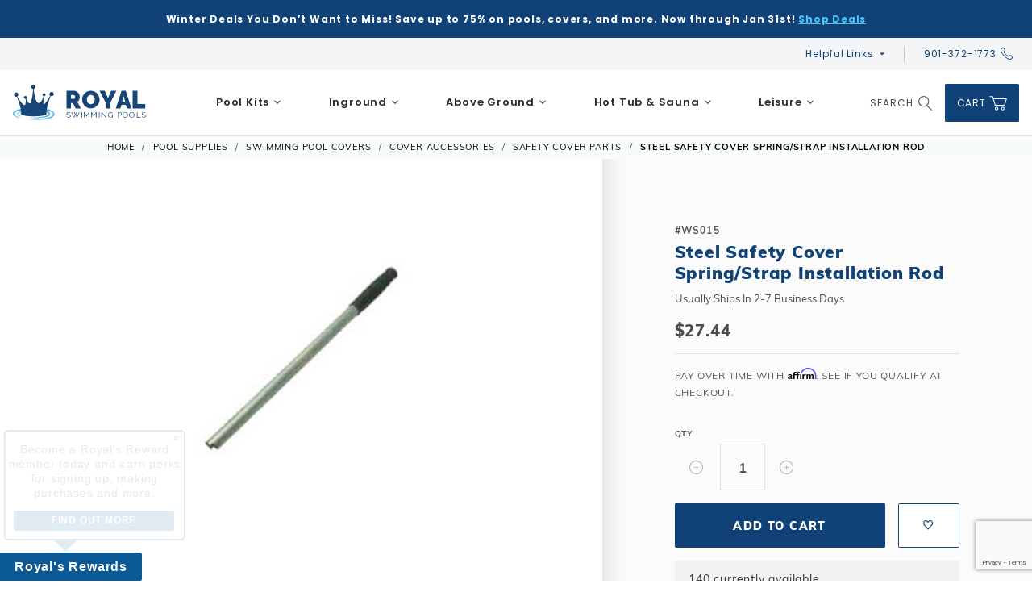

--- FILE ---
content_type: text/html; charset=utf-8
request_url: https://www.royalswimmingpools.com/steel-safety-cover-springstrap-installation-rod.html
body_size: 26338
content:


	

	<!DOCTYPE html><html lang="en" class="no-js t-preload t-html" xmlns:fb="http://ogp.me/ns/fb#"><head><meta charset="utf-8"><meta http-equiv="X-UA-Compatible" content="IE=edge"><meta name="viewport" content="width=device-width, initial-scale=1"><base href="https://www.royalswimmingpools.com/Merchant2/"><title>Steel Safety Cover Spring/Strap Installation Rod | Royal Swimming Pools</title><style type="text/css" media="all" data-resource-group="css_list" data-resource-code="mvaffirm">.affirm-as-low-as {
font-size: 0.75rem;
font-weight: 700;
text-transform: uppercase;
}
@media screen and (min-width: 40em) {
.affirm-as-low-as {
font-size: 0.832rem;
}
}
.affirm-modal-trigger {
white-space: nowrap;
}</style><script type="text/javascript">
var affirm_config =
{
public_api_key:	"VRM432K9OA5UUV84",
script:	"https://cdn1.affirm.com/js/v2/affirm.js"
};
// Miva Merchant
// Affirm Bootstrap
(function(m,g,n,d,a,e,h,c){var b=m[n]||{},k=document.createElement(e),p=document.getElementsByTagName(e)[0],l=function(a,b,c){return function(){a[b]._.push([c,arguments])}};b[d]=l(b,d,"set");var f=b[d];b[a]={};b[a]._=[];f._=[];b._=[];b[a][h]=l(b,a,h);b[c]=function(){b._.push([h,arguments])};a=0;for(c="set add save post open empty reset on off trigger ready setProduct".split(" ");a<c.length;a++)f[c[a]]=l(b,d,c[a]);a=0;for(c=["get","token","url","items"];a<c.length;a++)f[c[a]]=function(){};k.async=
!0;k.src=g[e];p.parentNode.insertBefore(k,p);delete g[e];f(g);m[n]=b})(window,affirm_config,"affirm","checkout","ui","script","ready","jsReady");
(function( obj, eventType, fn )
{
if ( obj.addEventListener )
{
obj.addEventListener( eventType, fn, false );
}
else if ( obj.attachEvent )
{
obj.attachEvent( 'on' + eventType, fn );
}
})( window, 'load', function()
{
if ( typeof MivaEvents !== 'undefined' )
{
MivaEvents.SubscribeToEvent( 'price_changed', function( product_data )
{
var affirm_aslowas = document.getElementById( 'mvaffirm_aslowas-' + product_data.product_code );
if ( affirm_aslowas )
{
affirm_aslowas.setAttribute( 'data-amount', ( product_data.price * 100 ).toFixed() );
affirm.ui.ready( function()
{
affirm.ui.refresh();
} );
}
} );
}
} );
</script>
<script type="text/javascript">
var json_url = "https:\/\/www.royalswimmingpools.com\/Merchant2\/json.mvc\u003F";
var json_nosessionurl = "https:\/\/www.royalswimmingpools.com\/Merchant2\/json.mvc\u003F";
var Store_Code = "10";
</script>
<script type="text/javascript" src="https://www.royalswimmingpools.com/Merchant2/clientside.mvc?T=75eb652d&amp;Module_Code=paypalcp&amp;Filename=runtime.js" integrity="sha512-CpZ/bn2kU/tW63Bl0DbgKWaYsC5p9iFYGIjNV7Kba246SCm/Wuxv3zSYS4qPssX8PicRaaJgufjibYTaBDB06Q==" crossorigin="anonymous" async defer></script>
<script async type="text/javascript" id="sig-api" data-order-session-id="10507bce5a49ff316e883b0934d9e3d5" src="https://cdn-scripts.signifyd.com/api/script-tag.js"></script>
<script type="text/javascript" src="https://www.royalswimmingpools.com/Merchant2/clientside.mvc?T=75eb652d&amp;Filename=runtime_ui.js" integrity="sha512-qnJbkgMlDvpBMreCSsmeLeX02QMDH8XDHRPBWrRxdjwYk62IAojn14BCTWOGD+KmaeBpF6Y/TVG1umqI6F3mWQ==" crossorigin="anonymous" async defer></script><script type="text/javascript" src="https://www.royalswimmingpools.com/Merchant2/clientside.mvc?T=75eb652d&amp;Filename=ajax.js" integrity="sha512-BBZRv44owNzVTrxHRKc9dTk8KRRW5eUf/hu7Vb5SQLtxZ+w2sofSBnV8PXGvTy+wxCYpE62+Kei8hUEGWRWAhQ==" crossorigin="anonymous" async defer></script><style>html {opacity: 0}</style><noscript><style>html {opacity: 1}</style></noscript><link rel="stylesheet" href="/Merchant2/themes/shadows/v1.59.1/public/dist/main.css?t=1768935313" />
<script>// Change document class from no-js to js so we can detect this in cssdocument.documentElement.className = document.documentElement.className.replace('no-js', 'js');document.documentElement.classList.add('ontouchstart' in document.documentElement ? 'touch' : 'no-touch');</script><link rel="canonical" href="https://www.royalswimmingpools.com/steel-safety-cover-springstrap-installation-rod.html" itemprop="url"><meta name="description" content="Shop our Steel Safety Cover Spring/Strap Installation Rod in our Safety Cover Parts department at Royal Swimming Pools." />
<meta name="google-site-verification" content="hq4eJGIqvMQ2S_zkKZL0E_RzTxdQLINsrxGs1jG5Brg" /><script type="text/javascript" data-resource-group="modules" data-resource-code="recaptcha_v3">
(() =>
{
var script;
script	= document.createElement( 'script' );
script.src	= 'https://www.google.com/recaptcha/api.js?render=6LfRB4UpAAAAAEiY5P77AWs1jNFeaJRJOdJTkIOs';
document.documentElement.appendChild( script );
} )();
document.addEventListener( 'DOMContentLoaded', () =>
{
var form, element, elements, form_lookup;
form_lookup = new Array();
elements = document.querySelectorAll( 'form input\u005Bname\u003D\"Action\"\u005D\u005Bvalue\u003D\"AUTH\"\u005D, form \u005Bname\u003D\"Action\"\u005D\u005Bvalue\u003D\"ORDR,SHIP,CTAX,AUTH\"\u005D' )
for ( element of elements )
{
if ( element instanceof HTMLFormElement )	form = element;
else if ( element.form instanceof HTMLFormElement )	form = element.form;
else
{
form = null;
while ( element )
{
if ( element instanceof HTMLFormElement )
{
form = element;
break;
}
element = element.parentNode;
}
}
if ( form && ( form_lookup.indexOf( form ) === -1 ) )
{
form_lookup.push( form );
new Miva_reCAPTCHAv3_FormSubmitListener( form, 'payment_authorization' );
}
}
elements = document.querySelectorAll( 'form input\u005Bname\u003D\"Action\"\u005D\u005Bvalue\u003D\"ICST\"\u005D' )
for ( element of elements )
{
if ( element instanceof HTMLFormElement )	form = element;
else if ( element.form instanceof HTMLFormElement )	form = element.form;
else
{
form = null;
while ( element )
{
if ( element instanceof HTMLFormElement )
{
form = element;
break;
}
element = element.parentNode;
}
}
if ( form && ( form_lookup.indexOf( form ) === -1 ) )
{
form_lookup.push( form );
new Miva_reCAPTCHAv3_FormSubmitListener( form, 'customer_account_create' );
}
}
elements = document.querySelectorAll( 'form input\u005Bname\u003D\"Action\"\u005D\u005Bvalue\u003D\"ICSQ\"\u005D, form input\u005Bname\u003D\"Action\"\u005D\u005Bvalue\u005E\u003D\"ICSQ,\"\u005D' )
for ( element of elements )
{
if ( element instanceof HTMLFormElement )	form = element;
else if ( element.form instanceof HTMLFormElement )	form = element.form;
else
{
form = null;
while ( element )
{
if ( element instanceof HTMLFormElement )
{
form = element;
break;
}
element = element.parentNode;
}
}
if ( form && ( form_lookup.indexOf( form ) === -1 ) )
{
form_lookup.push( form );
new Miva_reCAPTCHAv3_FormSubmitListener( form, 'customer_account_quick_create' );
}
}
elements = document.querySelectorAll( 'form input\u005Bname\u003D\"Action\"\u005D\u005Bvalue\u003D\"IAFL\"\u005D' )
for ( element of elements )
{
if ( element instanceof HTMLFormElement )	form = element;
else if ( element.form instanceof HTMLFormElement )	form = element.form;
else
{
form = null;
while ( element )
{
if ( element instanceof HTMLFormElement )
{
form = element;
break;
}
element = element.parentNode;
}
}
if ( form && ( form_lookup.indexOf( form ) === -1 ) )
{
form_lookup.push( form );
new Miva_reCAPTCHAv3_FormSubmitListener( form, 'affiliate_account_create' );
}
}
elements = document.querySelectorAll( 'form input\u005Bname\u003D\"Action\"\u005D\u005Bvalue\u003D\"EMPW\"\u005D' )
for ( element of elements )
{
if ( element instanceof HTMLFormElement )	form = element;
else if ( element.form instanceof HTMLFormElement )	form = element.form;
else
{
form = null;
while ( element )
{
if ( element instanceof HTMLFormElement )
{
form = element;
break;
}
element = element.parentNode;
}
}
if ( form && ( form_lookup.indexOf( form ) === -1 ) )
{
form_lookup.push( form );
new Miva_reCAPTCHAv3_FormSubmitListener( form, 'customer_forgot_password' );
}
}
elements = document.querySelectorAll( 'form input\u005Bname\u003D\"Action\"\u005D\u005Bvalue\u003D\"CSTR\"\u005D' )
for ( element of elements )
{
if ( element instanceof HTMLFormElement )	form = element;
else if ( element.form instanceof HTMLFormElement )	form = element.form;
else
{
form = null;
while ( element )
{
if ( element instanceof HTMLFormElement )
{
form = element;
break;
}
element = element.parentNode;
}
}
if ( form && ( form_lookup.indexOf( form ) === -1 ) )
{
form_lookup.push( form );
new Miva_reCAPTCHAv3_FormSubmitListener( form, 'customer_reset_password' );
}
}
elements = document.querySelectorAll( 'form input\u005Bname\u003D\"Action\"\u005D\u005Bvalue\u003D\"LOGN\"\u005D, form input\u005Bname\u003D\"Action\"\u005D\u005Bvalue\u005E\u003D\"LOGN,\"\u005D' )
for ( element of elements )
{
if ( element instanceof HTMLFormElement )	form = element;
else if ( element.form instanceof HTMLFormElement )	form = element.form;
else
{
form = null;
while ( element )
{
if ( element instanceof HTMLFormElement )
{
form = element;
break;
}
element = element.parentNode;
}
}
if ( form && ( form_lookup.indexOf( form ) === -1 ) )
{
form_lookup.push( form );
new Miva_reCAPTCHAv3_FormSubmitListener( form, 'customer_login' );
}
}
elements = document.querySelectorAll( 'form input\u005Bname\u003D\"Action\"\u005D\u005Bvalue\u003D\"MIVA_REQUEST_QUOTE\"\u005D' )
for ( element of elements )
{
if ( element instanceof HTMLFormElement )	form = element;
else if ( element.form instanceof HTMLFormElement )	form = element.form;
else
{
form = null;
while ( element )
{
if ( element instanceof HTMLFormElement )
{
form = element;
break;
}
element = element.parentNode;
}
}
if ( form && ( form_lookup.indexOf( form ) === -1 ) )
{
form_lookup.push( form );
new Miva_reCAPTCHAv3_FormSubmitListener( form, 'miva_request_quote' );
}
}
} );
class Miva_reCAPTCHAv3_FormSubmitListener
{
#form;
#submitting;
#event_submit;
#original_submit;
#recaptcha_action;
#event_fallback_submit;
constructor( form, recaptcha_action )
{
this.#form	= form;
this.#submitting	= false;
this.#original_submit	= form.submit;
this.#recaptcha_action	= recaptcha_action;
this.#event_fallback_submit	= () => { this.#form.submit(); };
this.#event_submit	= ( e ) =>
{
e.stopImmediatePropagation();
e.preventDefault();
//
// Trigger overwritten submit to build reCAPTCHAv3 response, where the original
// form submit will be restored in the callback and the "submit" listener removed.
//
this.#form.submit();
}
this.#form.submit	= () =>
{
if ( this.#submitting )
{
return;
}
this.#submitting = true;
Miva_reCAPTCHAv3_Submit( this.#recaptcha_action, ( token ) =>
{
var input_response;
this.#submitting	= false;
input_response	= document.createElement( 'input' );
input_response.type	= 'hidden';
input_response.name	= 'reCAPTCHAv3_Response';
input_response.value	= token;
this.#form.submit	= this.#original_submit;
this.#form.removeEventListener( 'submit', this.#event_submit, { capture: true } );
this.#form.appendChild( input_response );
if ( this.#form.requestSubmit )
{
this.#form.requestSubmit();
}
else
{
this.#form.addEventListener( 'submit', this.#event_fallback_submit );
this.#form.dispatchEvent( new Event( 'submit', { bubbles: true, cancelable: true } ) );
this.#form.removeEventListener( 'submit', this.#event_fallback_submit );
}
} );
};
this.#form.addEventListener( 'submit', this.#event_submit, { capture: true } );
}
}
function Miva_reCAPTCHAv3_Submit( recaptcha_action, callback )
{
try
{
grecaptcha.ready( () => {
try
{
grecaptcha.execute( '6LfRB4UpAAAAAEiY5P77AWs1jNFeaJRJOdJTkIOs', { action: recaptcha_action } ).then( ( token ) => {
callback( token );
} );
}
catch ( e )
{
setTimeout( () => callback( 'recaptcha failed' ) );
}
} );
}
catch ( e )
{
setTimeout( () => callback( 'recaptcha failed' ) );
}
}
</script><script type="text/javascript" data-resource-group="tracking" data-resource-code="GTM-dataLayer">var dataLayer = dataLayer || [];dataLayer.push({"canonicalUri": "\/steel-safety-cover-springstrap-installation-rod.html","requestUri": "\/steel-safety-cover-springstrap-installation-rod.html","pageCode": "PROD","pageType": "product","pageName": "","userId": "0","userEmail": "","basketId": "65289435","categoryCode": "safety_cover_parts","categoryName": "Safety Cover Parts","productCode": "WS015","productName": "Steel Safety Cover Spring\/Strap Installation Rod","checkoutStep": ""});dataLayer.push({ecommerce: null});dataLayer.push({"event": "product_view","ecommerce": {"detail": {"products": [{"item_name": "Steel Safety Cover Spring\/Strap Installation Rod","item_id": "WS015","price": "27.44","item_category": "Safety Cover Parts\/Browse All Products\/Blue Wave Distribution\/ASM Child Products"}]}},"content_type": "product","content_ids": ["WS015"],"value": "27.44","currency": "USD"});// Google Tag Manager(function(w,d,s,l,i){w[l]=w[l]||[];w[l].push({'gtm.start':new Date().getTime(),event:'gtm.js'});var f=d.getElementsByTagName(s)[0],j=d.createElement(s),dl=l!='dataLayer'?'&l='+l:'';j.async=true;j.src='https://www.googletagmanager.com/gtm.js?id='+i+dl;f.parentNode.insertBefore(j,f);})(window,document,'script','dataLayer','GTM-T2C7W3P');// End Google Tag Manager</script><link rel="preconnect" crossorigin href="https://www.googletagmanager.com" data-resource-group="head_tag" data-resource-code="preconnect-google-tag-manager" /><script type="text/javascript" src="https://www.royalswimmingpools.com/Merchant2/clientside.mvc?T=75eb652d&amp;Filename=ajax.js" integrity="sha512-BBZRv44owNzVTrxHRKc9dTk8KRRW5eUf/hu7Vb5SQLtxZ+w2sofSBnV8PXGvTy+wxCYpE62+Kei8hUEGWRWAhQ==" crossorigin="anonymous"></script><script type="text/javascript" src="https://www.royalswimmingpools.com/Merchant2/clientside.mvc?T=75eb652d&amp;Filename=runtime.js" integrity="sha512-ESatNSkOdKvfLnC4ET5iQGwGEBN9jE+W+5OP2XzK7pUHNHWMGhxbmXPmgdAVGR4f05nPvqIydvhmW4sSCco+oQ==" crossorigin="anonymous"></script><script type="text/javascript" src="https://www.royalswimmingpools.com/Merchant2/clientside.mvc?T=75eb652d&amp;Filename=MivaEvents.js" integrity="sha512-bmgSupmJLB7km5aCuKy2K7B8M09MkqICKWkc+0w/Oex2AJv3EIoOyNPx3f/zwF0PZTuNVaN9ZFTvRsCdiz9XRA==" crossorigin="anonymous"></script><script type="text/javascript" src="https://www.royalswimmingpools.com/Merchant2/clientside.mvc?T=75eb652d&amp;Filename=AttributeMachine.js" integrity="sha512-UcmAJYZpKQvlbGs681JobphP6nIa+k8x2I3XOsf6BFYXqjN3stwM4BJSRTS7ODb4B0p2khkD8ZXjozp3T5s3xw==" crossorigin="anonymous"></script><script>AttributeMachine.prototype.Enable_Purchase_Buttons = function() {var i, i_len;if ( this.form_action === 'ADPM' ){if ( this.Purchase_FormElement_CanEnableDisable( this.element_product_quantity ) ){this.element_product_quantity.disabled = false;}}else{for ( i = 0, i_len = this.buttons.length; i < i_len; i++ ){if ( this.Purchase_FormElement_CanEnableDisable( this.buttons[ i ] ) ){this.buttons[ i ].disabled = false;}}}}AttributeMachine.prototype.Disable_Purchase_Buttons = function() {var i, i_len;if ( this.form_action === 'ADPM' ){if ( this.Purchase_FormElement_CanEnableDisable( this.element_product_quantity ) ){this.element_product_quantity.disabled = true;}}else{for ( i = 0, i_len = this.buttons.length; i < i_len; i++ ){if ( this.Purchase_FormElement_CanEnableDisable( this.buttons[ i ] ) ){this.buttons[ i ].disabled = true;}}}}AttributeMachine.prototype.Attribute_Changed = function( attribute ) {var self = this;var data, selection;// Disable on Changethis.Disable_Purchase_Buttons();if ( this.possible_req ){this.possible_req.onreadystatechange = function() {};this.possible_req.abort();}selection	= this.Build_Selection();data	= new Object();data.product_code	= this.settings.product_code;data.dependency_resolution	= this.settings.dependency_resolution;data.predictdiscounts	= this.settings.predictdiscounts;data.last_selected_attr_id	= attribute.attribute.id;data.last_selected_attmpat_id	= attribute.template_attribute ? attribute.template_attribute.id : 0;data.last_selected_option_id	= attribute.Selected_Option_ID();data.selected_term_id	= selection.selected_term_id;data.selected_attr_ids	= selection.selected_attr_ids;data.selected_attmpat_ids	= selection.selected_attmpat_ids;data.selected_option_ids	= selection.selected_option_ids;data.selected_attr_types	= selection.selected_attr_types;data.unselected_attr_ids	= selection.unselected_attr_ids;data.unselected_attmpat_ids	= selection.unselected_attmpat_ids;this.possible_req	= v96_Runtime_AttributeList_Load_ProductVariant_Possible_PredictDiscounts( data, function( possible_response ) { self.AttributeList_Load_Possible_Callback( possible_response ); } );}AttributeMachine.prototype.AttributeList_Load_Possible_Callback = function( response ) {var i, i_len, variant, message, attribute, cull_failures, possible_lookup, template_attribute, possible_sublookup;cull_failures	= new Array();this.possible_req	= null;// Enable on Callbackthis.Enable_Purchase_Buttons();if ( !response.success ){this.onerror( response.error_message );}this.oninitializeswatches( this.master_attributes, response );possible_lookup	= ( response.data ) ? this.Build_Possible_Lookup( response.data.attributes ) : null;// Iterate through the attributes we've created and disable any that are not possiblefor ( i = 0, i_len = this.attributes.length; i < i_len; i++ ){attribute	= this.attributes[ i ].attribute;template_attribute	= this.attributes[ i ].template_attribute;if ( !attribute.inventory && ( !template_attribute || !template_attribute.inventory ) ){continue;}possible_sublookup	= ( possible_lookup ) ? possible_lookup[ attribute.id ] : null;if ( possible_sublookup ){if ( template_attribute )	possible_sublookup = possible_sublookup[ template_attribute.id ];else	possible_sublookup = possible_sublookup[ 0 ];}if ( possible_sublookup == null )	this.attributes[ i ].Disable();else{if ( !this.attributes[ i ].Cull( possible_sublookup.options, possible_sublookup.selected_id, message ) ){cull_failures.push( template_attribute ? template_attribute : attribute );}}}variant = ( response.data ) ? response.data.variant : null;if ( response.data && response.data.have_price ){if ( this.price_div && this.price_div.classList.contains('x-product-layout-purchase__pricing-in-cart') ) {this.price_div.innerHTML = 'For Price, Log In or Add To Cart';} else {this.Pricing_Update( response.data );}this.Weight_Update( response.data );}else{this.Pricing_Reset();this.Weight_Reset();}if ( !this.have_inventory_attributes ){return;}// Handle the purchase buttons and inventory messageif ( !variant || cull_failures.length ){this.Disable_Purchase_Buttons();if ( this.inv_div ){this.inv_div.innerHTML = this.settings.invalid_msg;for ( i = 0, i_len = cull_failures.length; i < i_len; i++ ){if ( cull_failures[ i ].type == 'radio' )	message = this.settings.missing_radio_msg;else if ( ( cull_failures[ i ].type == 'text' ) || ( cull_failures[ i ].type == 'memo' ) )	message = this.settings.missing_text_msg;else	message = '';message	= message.replace( '%attribute_code%',	cull_failures[ i ].code	);message	= message.replace( '%attribute_prompt%',	cull_failures[ i ].prompt );this.inv_div.innerHTML	+= message;}}}else{if ( response.data.variant.inv_active &&response.data.variant.inv_level == 'out' )	this.Disable_Purchase_Buttons();else	this.Enable_Purchase_Buttons();if ( this.inv_div )	this.inv_div.innerHTML = this.settings.inv_long ? response.data.variant.inv_long : response.data.variant.inv_short;if ( typeof MivaEvents !== 'undefined' ){ MivaEvents.ThrowEvent( 'variant_changed', { 'product_code': this.settings.product_code, 'variant_id': response.data.variant.variant_id, 'variant': response.data.variant } );}}};AttributeMachine.prototype.Generate_Discount = function (discount) {var discount_div;discount_div = document.createElement('div');discount_div.innerHTML = discount.descrip + ': ' + discount.formatted_discount;return discount_div;};AttributeMachine.prototype.Generate_Swatch = function (product_code, attribute, option) {var swatch_container = document.querySelector('#swatches');var swatch = document.createElement('li');var img = document.createElement('img');img.src = option.image;img.setAttribute('alt', option.prompt);img.setAttribute('title', option.prompt);swatch.classList.add('o-list-inline__item');swatch.setAttribute('data-code', option.code);swatch.setAttribute('data-color', option.prompt);swatch.appendChild(img);setTimeout(function () {if (swatch_container) {var swatch_element = swatch_container.querySelector('ul');swatch_element.removeAttribute('style');swatch_element.classList.add('o-list-inline');}}, 0);return swatch;};AttributeMachine.prototype.Swatch_Click = function(input, attribute, option) {var i;var swatch_name_element = document.querySelector('[data-hook="attribute-swatch-name"]');for (i = 0; i < input.select.options.length; i++) {if (input.select.options[i].value === option.code) {input.select.selectedIndex = i;}}this.Attribute_Changed(input);swatch_name_element.innerHTML = option.prompt;};window.addEventListener('load', function () {var swatch_container = document.querySelector('#swatches');if (swatch_container) {var swatch_element = swatch_container.querySelector('ul');var swatch_select = document.querySelector('[data-hook="attribute-swatch-select"]');var swatch_selected = swatch_select.options[swatch_select.selectedIndex].text;var swatch_name_element = document.querySelector('[data-hook="attribute-swatch-name"]');swatch_element.removeAttribute('style');swatch_element.classList.add('o-list-inline');swatch_name_element.textContent = swatch_selected;swatch_select.addEventListener('change', function () {swatch_name_element.textContent = this.options[this.selectedIndex].text});}}, false);</script><script type="text/javascript" src="https://www.royalswimmingpools.com/Merchant2/clientside.mvc?T=75eb652d&amp;Filename=ImageMachine.js" integrity="sha512-luSn6atUPOw8U8HPV927zNVkcbbDcvbAlaSh/MEWznSCrOzPC2iQVeXSwLabEEn43FBmR6lKN0jhsWKmJR4n1Q==" crossorigin="anonymous"></script><script>var slide_index = 0;ImageMachine.prototype.ImageMachine_Generate_Thumbnail = function (thumbnail_image, main_image, closeup_image, type_code) {var thumbnail,slide_image,slide_image_wrap,img;thumbnail = document.createElement('div');thumbnailWrap = document.createElement('div');thumbnail.classList.add('u-flex');thumbnail.classList.add('o-layout__item');thumbnail.classList.add('o-layout--align-center');thumbnail.classList.add('o-layout--justify-center');thumbnail.classList.add('o-layout--column');thumbnail.classList.add('x-product-layout-images__thumbnail-image');thumbnail.classList.add('slick-slide');thumbnail.setAttribute('data-slick-index', slide_index);thumbnail.setAttribute('data-hook', 'x-product-layout-images__thumbnail-image');if (slide_index === 0) {thumbnail.classList.add('slick-current');}if (typeof( thumbnail_image ) === 'string' && thumbnail_image.length > 0) {img = document.createElement('img');img.src = thumbnail_image;img.setAttribute('alt', 'Steel Safety Cover Spring/Strap Installation Rod');img.setAttribute('title', 'Steel Safety Cover Spring/Strap Installation Rod');thumbnailWrap.appendChild(img);thumbnail.appendChild(thumbnailWrap);}if (main_image) {slide_image = document.createElement('div');slide_image.classList.add('u-flex');slide_image.classList.add('o-layout--align-center');slide_image.classList.add('o-layout--justify-center');slide_image.classList.add('o-layout--column');slide_image.classList.add('x-product-layout-images__thumbnail-image');slide_image_wrap = document.createElement('a');slide_image_wrap.setAttribute('data-hook', 'x-product-layout-images__anchor');slide_image_wrap.setAttribute('target', '_blank');slide_image_wrap.setAttribute('href', closeup_image);main_img = document.createElement('img');main_img.src = main_image;main_img.setAttribute('alt', 'Steel Safety Cover Spring/Strap Installation Rod');main_img.setAttribute('title', 'Steel Safety Cover Spring/Strap Installation Rod');if (slide_index > 0) {main_img.setAttribute('loading', 'lazy');main_img.setAttribute('fetchpriority', 'low');}slide_image_wrap.appendChild(main_img);slide_image.appendChild(slide_image_wrap);document.querySelector('.x-product-layout-images__image-carousel').appendChild(slide_image);slide_index++;}return thumbnail;}/*** This disables the default Miva image zoom functionality.*/ImageMachine.prototype.Closeup_Open = function () {return false;}</script><meta property="og:title" content="Steel Safety Cover Spring/Strap Installation Rod"><meta property="og:type" content="product"><meta property="og:image" content="https://www.royalswimmingpools.com/Merchant2/graphics/00000001/ws015.jpg"><meta property="og:url" content="https://www.royalswimmingpools.com/steel-safety-cover-springstrap-installation-rod.html"><meta property="og:site_name" content="Royal Swimming Pools"><meta property="og:description" content="Check out the deal on Steel Safety Cover Spring/Strap Installation Rod at Royal Swimming Pools"><meta property="og:locale" content="en_US"><meta name="twitter:card" content="summary_large_image"><meta name="twitter:site" content="@TWITTER_ACCOUNT"><meta name="twitter:creator" content="@TWITTER_ACCOUNT"><meta name="twitter:url" content="https://www.royalswimmingpools.com/steel-safety-cover-springstrap-installation-rod.html"><meta name="twitter:title" content="Steel Safety Cover Spring/Strap Installation Rod"><meta name="twitter:description" content="Check out the deal on Steel Safety Cover Spring/Strap Installation Rod at Royal Swimming Pools"><meta name="twitter:image" content="https://www.royalswimmingpools.com/Merchant2/graphics/00000001/ws015.jpg"><meta name="twitter:image:alt" content="Steel Safety Cover Spring/Strap Installation Rod"></head><body id="js-PROD" class="o-site-wrapper t-page-prod"><!-- @@ User Agents Mozilla/5.0 (Macintosh; Intel Mac OS X 10_15_7) AppleWebKit/537.36 (KHTML, like Gecko) Chrome/131.0.0.0 Safari/537.36; ClaudeBot/1.0; +claudebot@anthropic.com) --><script type="text/javascript">(function (mivaJS) {mivaJS.local_install = mivaJS.local_install || {};mivaJS.local_install.user_is_local = parseInt(0);mivaJS.local_install.product_is_local = parseInt();mivaJS.local_install.active_zip = parseInt(43215);mivaJS.local_install.expert_link = '';mivaJS.local_install.self_link = '';}(window.mivaJS || (window.mivaJS = {})));</script><div id="local_install_popup" class="readytheme-contentsection">
</div>
<!-- Google Tag Manager (noscript) --><noscript><iframe src="https://www.googletagmanager.com/ns.html?id=GTM-T2C7W3P"height="0" width="0" style="display:none;visibility:hidden"></iframe></noscript><!-- End Google Tag Manager (noscript) --><!-- Marker 0 --><svg data-src="/Merchant2/themes/shadows/v1.59.1/public/images/icon-sprite.svg" class="icons-svg-sprite u-hide-visually"></svg><div class="site-wrap o-layout--grow u-flex o-layout--column"><div id="group_items" class="readytheme-contentsection">

	

	

	

	

	

	
</div>
<div id="global_custom_logic" class="readytheme-contentsection">
</div>
<div id="mini_basket" class="readytheme-contentsection">
<section class="x-mini-basket" data-hook="mini-basket" data-item-count="0" data-subtotal=""><div class="x-mini-basket__content u-bg-white"><header><div class="x-mini-basket__header"><strong>My Cart: 0 item(s)</strong><button class="c-button u-bg-primary u-icon-cross" data-hook="close-mini-basket" aria-label="Close Mini-Basket"></button></div><hr class="c-keyline"></header><footer class="x-mini-basket__footer"><div class="x-messages x-messages--info">Your Shopping Cart Is Empty</div></footer></div></section>
</div>
<header class="o-wrapper o-wrapper--full o-wrapper--flush t-site-header u-bg-white " data-hook="site-header"><div id="global_message" class="blackfridayMessage">
<div style="padding:8px 0;"><span style="font-size:12px;">Winter Deals You Don’t Want to Miss! Save up to 75% on pools, covers, and more. Now through Jan 31st! <a href="https://www.royalswimmingpools.com/winter-warehouse-sale.html" class="u-text-underline" target="_blank">Shop Deals</a></span></div>
</div>
<section class="u-bg-gray-10 t-site-header__top-navigation "><div class="o-wrapper"><div class="o-layout o-layout--no-wrap u-row-align--center"><div class="o-layout__item u-text-center u-text-left--l u-hidden u-block--m flex-shrink--l"></div><div class="o-layout__item u-text-center u-hidden u-block--l"></div><div class="o-layout__item o-layout--no-grow--l o-layout--no-shrink--l u-flex--l o-layout--align-center o-layout--justify-end t-site-header__links u-position-relative u-text-right u-block--l flex-shrink--l"><div class="t-site-header__masthead-links o-layout--no-grow topbar_navigation" data-hook="topbar-nav"><ul class="c-navigation__row u-flex horizontal-drop-down" data-hook="topbar-nav-menu"><li class="c-navigation__list has-child-menu" data-hook="topbar-nav-item"><button type="button" class="c-navigation__link t-site-header__ordh-link">Helpful Links</button><div class="submenu"><ul class="u-hidden--l"><li class="nav-heading"><span>Helpful Links</span></li></ul><ul class="c-navigation__row"><li class="u-hidden--l back mega-menu-item"><a href="#">Back</a></li><li class="c-navigation__list"><a class="c-navigation__link" href="https://knowledgebase.royalswimmingpools.com/when-will-my-order-ship">Order Lead Times</a></li><li class="c-navigation__list"><a class="c-navigation__link" href="https://info.royalswimmingpools.com/contact.us">Contact Us</a></li><li class="c-navigation__list"><a class="c-navigation__link" href="https://www.royalswimmingpools.com/customer-account.html">My Account</a></li><li class="c-navigation__list"><a class="c-navigation__link" href="https://www.royalswimmingpools.com/order-status.html">Order Status</a></li><li class="c-navigation__list"><a class="c-navigation__link" href="http://www.royalswimmingpools.com/resource-center.html">Resource Center</a></li><li class="c-navigation__list"><a class="c-navigation__link" href="https://www.royalswimmingpools.com/image-gallery.html">Photo Gallery</a></li><li class="c-navigation__list"><a class="c-navigation__link" href="https://info.royalswimmingpools.com/sales-support">Sales Support</a></li><li class="c-navigation__list"><a class="c-navigation__link" href="https://www.royalswimmingpools.com/order-support.html">Customer Support</a></li><li class="c-navigation__list"><a class="c-navigation__link" href="https://info.royalswimmingpools.com/buying-an-inground-pool-what-you-need-to-know">Inground Pool Buying Guide</a></li><li class="c-navigation__list"><a class="c-navigation__link" href="https://blog.royalswimmingpools.com/">Blog</a></li><li class="c-navigation__list"><a class="c-navigation__link" href="https://www.royalswimmingpools.com/royals-rewards.html">Royal's Rewards Information</a></li></ul></div></li><li class="c-navigation__list"><a class="c-navigation__link t-site-header__ordh-link" href="tel:901-372-1773">901-372-1773 <svg class="navigation-phone"><use xlink:href="#icon-phone"></svg></a></li></ul></div><div class="u-over-everything t-global-account" data-hook="global-account"><form class="t-global-account__form" method="post" action="https://www.royalswimmingpools.com/steel-safety-cover-springstrap-installation-rod.html" autocomplete="off"><fieldset><legend>Global Account Log In</legend><input type="hidden" name="Action" value="LOGIN" /><input type="hidden" name="Category_Code" value="safety_cover_parts" /><input type="hidden" name="Product_Code" value="WS015" /><input type="hidden" name="q" value="" /><input type="hidden" name="Per_Page" value="" /><input type="hidden" name="Sort_By" value="disp_order" /><ul class="c-form-list"><li class="c-form-list__item c-form-list__item--full"><label class="u-hide-visually">Email Adress</label><input class="c-form-input c-form-input--large" type="email" name="Customer_LoginEmail" value="" autocomplete="email" placeholder="Email" required></li><li class="c-form-list__item c-form-list__item--full"><label class="u-hide-visually">Password</label><input class="c-form-input c-form-input--large" type="password" name="Customer_Password" autocomplete="current-password" placeholder="Password"></li><li class="c-form-list__item c-form-list__item--full"><input class="c-button c-button--full c-button--huge c-button--primary u-text-bold u-text-uppercase" type="submit" value="Sign In"></li><li class="c-form-list__item c-form-list__item--full"><a class="c-button c-button--full c-button--hollow c-button--huge u-bg-white u-color-gray-50 u-text-bold u-text-uppercase" href="https://www.royalswimmingpools.com/Merchant2/merchant.mvc?Screen=LOGN">Register</a></li><li class="c-form-list__item c-form-list__item--full u-text-center"><a class="u-color-gray-30 u-text-bold u-font-small u-text-uppercase" href="https://www.royalswimmingpools.com/forgot-password.html">Forgot Password?</a></li></ul></fieldset></form></div></div></div></div></section><section class="t-site-header__masthead" data-hook="sticky-target" data-options='{ "parent": "body" }'><div class="o-wrapper o-wrapper--flush o-wrapper--default--l"><div class="o-layout o-layout--flush o-layout--align-stretch o-layout--no-wrap"><div class="mobile-left o-layout__item o-layout--no-grow u-hidden--l "><button tabindex="0" aria-label="Open Mobile Navigation" class="hamburger js-navigation-menu__open"><span class="hamburger-box"><span class="hamburger-inner"></span></span></button></div><div class="o-layout__item o-layout--grow o-layout--no-grow--l o-layout--no-shrink u-text-center u-text-left--l t-site-header__logo"><a href="https://www.royalswimmingpools.com/" title="Royal Swimming Pools"><img src="/Merchant2/themes/shadows/v1.59.1/public/images/logo.svg" alt="Royal Swimming Pools" width="165" height="43" /><div class="t-site-header__store-name u-hide-visually">Royal Swimming Pools</div></a></div><div class="mobile-right o-layout__item o-layout--no-grow u-flex u-hidden--l "><a class="t-site-header__search-link--mobile" data-hook="show-related" data-target="quick-search" href="https://www.royalswimmingpools.com/product-search.html"><span class="u-color-blue u-hide-visually">Search</span><div class="icon"><svg><use xlink:href="#icon-search" href="#icon-search" /></svg></div></a><a class="t-site-header__basket-link--mobile" data-hook="open-mini-basket" href="https://www.royalswimmingpools.com/basket-contents.html"><span class="u-color-blue u-hide-visually">Cart</span><div class="icon"><svg><use xlink:href="#icon-cart" href="#icon-cart" /></svg></div></a></div><div class="o-layout__item t-site-navigation "><div class="o-layout o-layout--align-center o-layout--flush o-layout--justify-center t-site-navigation__wrap" data-hook="header-nav"><div id="nav_menu" class="readytheme-contentsection">
<nav class="g-site-navigation g-navigation-menu js-navigation-menu is-hidden " aria-label="Royal Swimming Pools, main-menu" role="menubar"><div class="g-navigation-menu__wrap" role="none"><div class="g-navigation-menu__parent g-navigation-menu__parent-1 js-navigation-menu__has-child" role="none"><a class="g-navigation-menu__link js-navigation-menu__link" href="/configurator.html#!?step=2" aria-label="main-menu, Pool Kits" aria-haspopup="true" aria-expanded="false"tabindex="0" role="menuitem"><span class="g-navigation-menu__text">Pool Kits</span><span class="g-navigation-menu__icon u-icon-chevron-down u-hidden u-inline-block--l"></span><span class="g-navigation-menu__icon u-icon-chevron-right u-hidden--l"></span></a><div class="g-navigation-menu__drawer js-navigation-menu__drawer" role="menu"><div class="g-navigation-menu__header u-hidden--l" role="none"><button class="g-navigation-menu__previous js-navigation-menu__previous" aria-label="main-menu, Pool Kits, Go back one level" role="menuitem" tabindex="-1"><span class="g-navigation-menu__icon u-icon-arrow-left"></span><span class="g-navigation-menu__text">Back</span></button><div class="g-navigation-menu__header--item" role="none"><a class="js-navigation-menu__link g-navigation-menu__title" href="/configurator.html#!?step=2" aria-label="main-menu, Pool Kits" tabindex="-1" role="menuitem">Pool Kits</a></div></div><div class="g-navigation-menu__row is-static" role="none"><a class="js-navigation-menu__link g-navigation-menu__link g-navigation-menu__link--standout g-navigation-menu__link--shop-all u-hidden--l" href="/configurator.html#!?step=2" aria-label="main-menu, Shop All Pool Kits" tabindex="-1" role="menuitem">Shop All</a><div class="g-navigation-menu__column g-navigation-menu__column-1" data-column="Column 1" role="none"><div class="g-navigation-menu__item g-navigation-menu__has-child js-navigation-menu__has-child" role="none"><a class="g-navigation-menu__link g-navigation-menu__title js-navigation-menu__link g-navigation-menu__link--standout " href="https://www.royalswimmingpools.com/diy-inground-swimming-pool-kits-royal-swimming-pools.html" aria-label="main-menu, Pool Kits, Inground Pool Kits" aria-haspopup="true" aria-expanded="false"tabindex="-1" role="menuitem"><span class="g-navigation-menu__text">Inground Pool Kits</span><span class="g-navigation-menu__icon u-icon-chevron-right u-hidden--l"></span><span class="g-navigation-menu__icon g-navigation-menu__desktop-icon u-icon-chevron-right u-hidden"></span></a><div class="g-navigation-menu__drawer js-navigation-menu__drawer" role="menu"><div class="g-navigation-menu__header u-hidden--l" role="none"><button class="g-navigation-menu__previous js-navigation-menu__previous" aria-label="main-menu, Pool Kits, Pool Kits, Inground Pool Kits, Go back one level" role="menuitem" tabindex="-1"><span class="g-navigation-menu__icon u-icon-arrow-left"></span><span class="g-navigation-menu__text">Back</span></button><div class="g-navigation-menu__header--item" role="none"><a class="js-navigation-menu__link g-navigation-menu__title" href="https://www.royalswimmingpools.com/diy-inground-swimming-pool-kits-royal-swimming-pools.html" aria-label="main-menu, Pool Kits, Inground Pool Kits" tabindex="-1" role="menuitem">Inground Pool Kits</a></div></div><div class="g-navigation-menu__list" role="none"><a class="js-navigation-menu__link g-navigation-menu__link g-navigation-menu__link--standout g-navigation-menu__link--shop-all" href="https://www.royalswimmingpools.com/diy-inground-swimming-pool-kits-royal-swimming-pools.html" aria-label="main-menu, Pool Kits, Shop All Inground Pool Kits" tabindex="-1" role="menuitem">Shop All</a><a class="g-navigation-menu__link js-navigation-menu__link g-navigation-menu__link--category-title " href="https://www.royalswimmingpools.com/shop-by-shape.html" aria-label="main-menu, Pool Kits, Inground Pool Kits, Shop All Shapes" tabindex="-1" role="menuitem"><span class="g-navigation-menu__text">Shop All Shapes</span></a><a class="g-navigation-menu__link js-navigation-menu__link " href="https://www.royalswimmingpools.com/standard-rectangle-inground-pool-kits.html" aria-label="main-menu, Pool Kits, Inground Pool Kits, Rectangle" tabindex="-1" role="menuitem"><span class="g-navigation-menu__text">Rectangle</span></a><a class="g-navigation-menu__link js-navigation-menu__link " href="https://www.royalswimmingpools.com/Deer-Creek-Inground-Pool-Kits.html" aria-label="main-menu, Pool Kits, Inground Pool Kits, Deer Creek" tabindex="-1" role="menuitem"><span class="g-navigation-menu__text">Deer Creek</span></a><a class="g-navigation-menu__link js-navigation-menu__link " href="https://www.royalswimmingpools.com/standard-l-shape-inground-pools.html" aria-label="main-menu, Pool Kits, Inground Pool Kits, L-Shape" tabindex="-1" role="menuitem"><span class="g-navigation-menu__text">L-Shape</span></a><a class="g-navigation-menu__link js-navigation-menu__link " href="https://www.royalswimmingpools.com/lagoon-inground-pool-kits.html" aria-label="main-menu, Pool Kits, Inground Pool Kits, Lagoon" tabindex="-1" role="menuitem"><span class="g-navigation-menu__text">Lagoon</span></a><a class="g-navigation-menu__link js-navigation-menu__link " href="https://www.royalswimmingpools.com/contemporary-l-shape-inground-pool-kits.html" aria-label="main-menu, Pool Kits, Inground Pool Kits, Contemporary L-Shape" tabindex="-1" role="menuitem"><span class="g-navigation-menu__text">Contemporary L-Shape</span></a><a class="g-navigation-menu__link js-navigation-menu__link " href="https://www.royalswimmingpools.com/Kidney-Inground-Pool-Kits.html" aria-label="main-menu, Pool Kits, Inground Pool Kits, Kidney" tabindex="-1" role="menuitem"><span class="g-navigation-menu__text">Kidney</span></a><a class="g-navigation-menu__link js-navigation-menu__link " href="https://www.royalswimmingpools.com/t-shape-inground-pool-kits-for-different-sizes.html" aria-label="main-menu, Pool Kits, Inground Pool Kits, T-Shape" tabindex="-1" role="menuitem"><span class="g-navigation-menu__text">T-Shape</span></a><a class="g-navigation-menu__link js-navigation-menu__link " href="https://www.royalswimmingpools.com/double-roman-inground-pool-kits.html" aria-label="main-menu, Pool Kits, Inground Pool Kits, Double Roman" tabindex="-1" role="menuitem"><span class="g-navigation-menu__text">Double Roman</span></a><a class="g-navigation-menu__link js-navigation-menu__link " href="https://www.royalswimmingpools.com/Oval-Inground-Pool-Kits.html" aria-label="main-menu, Pool Kits, Inground Pool Kits, Oval" tabindex="-1" role="menuitem"><span class="g-navigation-menu__text">Oval</span></a><a class="g-navigation-menu__link js-navigation-menu__link " href="https://www.royalswimmingpools.com/round-inground-pool-kits-for-different-sizes.html" aria-label="main-menu, Pool Kits, Inground Pool Kits, Round" tabindex="-1" role="menuitem"><span class="g-navigation-menu__text">Round</span></a><a class="g-navigation-menu__link js-navigation-menu__link " href="https://www.royalswimmingpools.com/rectangular-lap-pool-kit-for-inground-swimming-pools.html" aria-label="main-menu, Pool Kits, Inground Pool Kits, Rectangle Inground Lap" tabindex="-1" role="menuitem"><span class="g-navigation-menu__text">Rectangle Inground Lap</span></a><a class="g-navigation-menu__link js-navigation-menu__link " href="/configurator.html#!?step=2&amp;sectionId=1690&amp;poolType=inground_pools" aria-label="main-menu, Pool Kits, Inground Pool Kits, Pool Kit Configurator" tabindex="-1" role="menuitem"><span class="g-navigation-menu__text">Pool Kit Configurator</span></a></div></div></div></div><div class="g-navigation-menu__column g-navigation-menu__column-2" data-column="Column 2" role="none"><div class="g-navigation-menu__item g-navigation-menu__has-child js-navigation-menu__has-child" role="none"><span class="g-navigation-menu__link g-navigation-menu__title js-navigation-menu__link g-navigation-menu__link--standout "><span class="g-navigation-menu__text">Semi-Inground Pools</span><span class="g-navigation-menu__icon u-icon-chevron-right u-hidden--l"></span><span class="g-navigation-menu__icon g-navigation-menu__desktop-icon u-icon-chevron-right u-hidden"></span></span><div class="g-navigation-menu__drawer js-navigation-menu__drawer" role="menu"><div class="g-navigation-menu__header u-hidden--l" role="none"><button class="g-navigation-menu__previous js-navigation-menu__previous" aria-label="main-menu, Pool Kits, Pool Kits, Semi-Inground Pools, Go back one level" role="menuitem" tabindex="-1"><span class="g-navigation-menu__icon u-icon-arrow-left"></span><span class="g-navigation-menu__text">Back</span></button><div class="g-navigation-menu__header--item" role="none"><span class="js-navigation-menu__link g-navigation-menu__title">Semi-Inground Pools</span></div></div><div class="g-navigation-menu__list" role="none"><a class="g-navigation-menu__link js-navigation-menu__link g-navigation-menu__link--category-title " href="https://www.royalswimmingpools.com/semi-inground-pool-kits.html" aria-label="main-menu, Pool Kits, Semi-Inground Pools, Semi-Inground / Inground" tabindex="-1" role="menuitem"><span class="g-navigation-menu__text">Semi-Inground / Inground</span></a><a class="g-navigation-menu__link js-navigation-menu__link " href="https://www.royalswimmingpools.com/freeform-semi-inground-pool-kits.html" aria-label="main-menu, Pool Kits, Semi-Inground Pools, Freeform" tabindex="-1" role="menuitem"><span class="g-navigation-menu__text">Freeform</span></a><a class="g-navigation-menu__link js-navigation-menu__link " href="https://www.royalswimmingpools.com/grecian-semi-inground-pool-kits.html" aria-label="main-menu, Pool Kits, Semi-Inground Pools, Grecian" tabindex="-1" role="menuitem"><span class="g-navigation-menu__text">Grecian</span></a><a class="g-navigation-menu__link js-navigation-menu__link " href="https://www.royalswimmingpools.com/oval-semi-inground-pool-kits.html" aria-label="main-menu, Pool Kits, Semi-Inground Pools, Oval" tabindex="-1" role="menuitem"><span class="g-navigation-menu__text">Oval</span></a><a class="g-navigation-menu__link js-navigation-menu__link g-navigation-menu__link--category-title " href="/above-ground-pool-kits-for-sale-royal-swimming-pools.html?type=Semi-Inground" aria-label="main-menu, Pool Kits, Semi-Inground Pools, Semi-Inground / Above Ground" tabindex="-1" role="menuitem"><span class="g-navigation-menu__text">Semi-Inground / Above Ground</span></a><a class="g-navigation-menu__link js-navigation-menu__link " href="/above-ground-pool-kits-for-sale-royal-swimming-pools.html?type=Semi-Inground" aria-label="main-menu, Pool Kits, Semi-Inground Pools, Models" tabindex="-1" role="menuitem"><span class="g-navigation-menu__text">Models</span></a><a class="g-navigation-menu__link js-navigation-menu__link " href="/above-ground-pool-kits-for-sale-royal-swimming-pools.html?type=Semi-Inground" aria-label="main-menu, Pool Kits, Semi-Inground Pools, Sizes" tabindex="-1" role="menuitem"><span class="g-navigation-menu__text">Sizes</span></a><a class="g-navigation-menu__link js-navigation-menu__link " href="/above-ground-pool-kits-for-sale-royal-swimming-pools.html?type=Semi-Inground&amp;type=Saltwater" aria-label="main-menu, Pool Kits, Semi-Inground Pools, Salt Water Compatible" tabindex="-1" role="menuitem"><span class="g-navigation-menu__text">Salt Water Compatible</span></a></div></div></div><div class="g-navigation-menu__item g-navigation-menu__has-child js-navigation-menu__has-child" role="none"><a class="g-navigation-menu__link g-navigation-menu__title js-navigation-menu__link g-navigation-menu__link--standout " href="/above-ground-pool-kits-for-sale-royal-swimming-pools.html" aria-label="main-menu, Pool Kits, Above Ground Pools" aria-haspopup="true" aria-expanded="false"tabindex="-1" role="menuitem"><span class="g-navigation-menu__text">Above Ground Pools</span><span class="g-navigation-menu__icon u-icon-chevron-right u-hidden--l"></span><span class="g-navigation-menu__icon g-navigation-menu__desktop-icon u-icon-chevron-right u-hidden"></span></a><div class="g-navigation-menu__drawer js-navigation-menu__drawer" role="menu"><div class="g-navigation-menu__header u-hidden--l" role="none"><button class="g-navigation-menu__previous js-navigation-menu__previous" aria-label="main-menu, Pool Kits, Pool Kits, Above Ground Pools, Go back one level" role="menuitem" tabindex="-1"><span class="g-navigation-menu__icon u-icon-arrow-left"></span><span class="g-navigation-menu__text">Back</span></button><div class="g-navigation-menu__header--item" role="none"><a class="js-navigation-menu__link g-navigation-menu__title" href="/above-ground-pool-kits-for-sale-royal-swimming-pools.html" aria-label="main-menu, Pool Kits, Above Ground Pools" tabindex="-1" role="menuitem">Above Ground Pools</a></div></div><div class="g-navigation-menu__list" role="none"><a class="js-navigation-menu__link g-navigation-menu__link g-navigation-menu__link--standout g-navigation-menu__link--shop-all  u-hidden--l" href="/above-ground-pool-kits-for-sale-royal-swimming-pools.html" aria-label="main-menu, Pool Kits, Shop All Above Ground Pools" tabindex="-1" role="menuitem">Shop All</a><a class="g-navigation-menu__link js-navigation-menu__link " href="/above-ground-pool-kits-for-sale-royal-swimming-pools.html" aria-label="main-menu, Pool Kits, Above Ground Pools, Models" tabindex="-1" role="menuitem"><span class="g-navigation-menu__text">Models</span></a><a class="g-navigation-menu__link js-navigation-menu__link " href="/above-ground-pool-kits-for-sale-royal-swimming-pools.html" aria-label="main-menu, Pool Kits, Above Ground Pools, Sizes" tabindex="-1" role="menuitem"><span class="g-navigation-menu__text">Sizes</span></a><a class="g-navigation-menu__link js-navigation-menu__link " href="/above-ground-pool-kits-for-sale-royal-swimming-pools.html?type=Saltwater" aria-label="main-menu, Pool Kits, Above Ground Pools, Salt Water Compatible" tabindex="-1" role="menuitem"><span class="g-navigation-menu__text">Salt Water Compatible</span></a></div></div></div></div><div class="g-navigation-menu__column g-navigation-menu__column-3 u-hidden u-block--l g-navigation-menu__column--helpful-links" data-column="Column 4" role="none"><div class="g-navigation-menu__helpful-links"><div class="g-navigation-menu__item" role="none"><span class="u-block u-text-center g-navigation-menu__image-wrapper" aria-label="main-menu, Pool Kits, Alt text goes here" role="none"><img src="https://www.royalswimmingpools.com/Merchant2/graphics/00000001/4/pool-kits-mm.jpg" class="u-inline-block" alt="Alt text goes here" width="300" height="120" loading="lazy" fetchpriority="low"></span></div><div class="g-navigation-menu__item" role="none"><a class="g-navigation-menu__link g-navigation-menu__title js-navigation-menu__link " href="https://blog.royalswimmingpools.com/blog/build-your-own-swimming-pool-and-save-money" aria-label="main-menu, Pool Kits, DIY &amp; Save" aria-haspopup="false" tabindex="-1" role="menuitem"><span class="g-navigation-menu__text">DIY &amp; Save</span></a></div><div class="g-navigation-menu__item" role="none"><a class="g-navigation-menu__link g-navigation-menu__title js-navigation-menu__link " href="https://blog.royalswimmingpools.com/blog/financing-options-for-your-new-pool" aria-label="main-menu, Pool Kits, Financing" aria-haspopup="false" tabindex="-1" role="menuitem"><span class="g-navigation-menu__text">Financing</span></a></div><div class="g-navigation-menu__item" role="none"><a class="g-navigation-menu__link g-navigation-menu__title js-navigation-menu__link " href="https://blog.royalswimmingpools.com/what-pool-shape-should-i-get" aria-label="main-menu, Pool Kits, What shape should I choose?" aria-haspopup="false" tabindex="-1" role="menuitem"><span class="g-navigation-menu__text">What shape should I choose?</span></a></div><div class="g-navigation-menu__item" role="none"><a class="g-navigation-menu__link g-navigation-menu__title js-navigation-menu__link " href="https://blog.royalswimmingpools.com/what-is-and-isnt-included-with-an-inground-swimming-pool-kit-from-royal-swimming-pools" aria-label="main-menu, Pool Kits, What's included in a kit?" aria-haspopup="false" tabindex="-1" role="menuitem"><span class="g-navigation-menu__text">What's included in a kit?</span></a></div><div class="g-navigation-menu__item" role="none"><a class="g-navigation-menu__link g-navigation-menu__title js-navigation-menu__link " href="https://blog.royalswimmingpools.com/buy-semi-inground-pool-instead" aria-label="main-menu, Pool Kits, Above Ground or Semi-Inground?" aria-haspopup="false" tabindex="-1" role="menuitem"><span class="g-navigation-menu__text">Above Ground or Semi-Inground?</span></a></div><div class="g-navigation-menu__item" role="none"><a class="g-navigation-menu__link g-navigation-menu__title js-navigation-menu__link " href="https://blog.royalswimmingpools.com/chlorine-vs.-saltwater-vs.-mineral-system-pool-sanitizers" aria-label="main-menu, Pool Kits, Salt or Chlorine?" aria-haspopup="false" tabindex="-1" role="menuitem"><span class="g-navigation-menu__text">Salt or Chlorine?</span></a></div><div class="g-navigation-menu__item" role="none"><a class="g-navigation-menu__link g-navigation-menu__title js-navigation-menu__link " href="https://blog.royalswimmingpools.com/how-deep-are-above-ground-pools" aria-label="main-menu, Pool Kits, What wall height?" aria-haspopup="false" tabindex="-1" role="menuitem"><span class="g-navigation-menu__text">What wall height?</span></a></div></div></div></div></div></div><div class="g-navigation-menu__parent g-navigation-menu__parent-2 js-navigation-menu__has-child" role="none"><a class="g-navigation-menu__link js-navigation-menu__link" href="https://www.royalswimmingpools.com/diy-inground-swimming-pool-kits-royal-swimming-pools.html" aria-label="main-menu, Inground" aria-haspopup="true" aria-expanded="false"tabindex="-1" role="menuitem"><span class="g-navigation-menu__text">Inground</span><span class="g-navigation-menu__icon u-icon-chevron-down u-hidden u-inline-block--l"></span><span class="g-navigation-menu__icon u-icon-chevron-right u-hidden--l"></span></a><div class="g-navigation-menu__drawer js-navigation-menu__drawer" role="menu"><div class="g-navigation-menu__header u-hidden--l" role="none"><button class="g-navigation-menu__previous js-navigation-menu__previous" aria-label="main-menu, Inground, Go back one level" role="menuitem" tabindex="-1"><span class="g-navigation-menu__icon u-icon-arrow-left"></span><span class="g-navigation-menu__text">Back</span></button><div class="g-navigation-menu__header--item" role="none"><a class="js-navigation-menu__link g-navigation-menu__title" href="https://www.royalswimmingpools.com/diy-inground-swimming-pool-kits-royal-swimming-pools.html" aria-label="main-menu, Inground" tabindex="-1" role="menuitem">Inground</a></div></div><div class="g-navigation-menu__row is-static" role="none"><a class="js-navigation-menu__link g-navigation-menu__link g-navigation-menu__link--standout g-navigation-menu__link--shop-all u-hidden--l" href="https://www.royalswimmingpools.com/diy-inground-swimming-pool-kits-royal-swimming-pools.html" aria-label="main-menu, Shop All Inground" tabindex="-1" role="menuitem">Shop All</a><div class="g-navigation-menu__column g-navigation-menu__column-1" data-column="Column 1" role="none"><div class="g-navigation-menu__item" role="none"><a class="g-navigation-menu__link g-navigation-menu__title js-navigation-menu__link g-navigation-menu__link--standout " href="https://www.royalswimmingpools.com/diy-inground-swimming-pool-kits-royal-swimming-pools.html" aria-label="main-menu, Inground, Shop Inground Pools" aria-haspopup="false" tabindex="-1" role="menuitem"><span class="g-navigation-menu__text">Shop Inground Pools</span><span class="g-navigation-menu__icon g-navigation-menu__desktop-icon u-icon-chevron-right u-hidden"></span></a></div><div class="g-navigation-menu__item g-navigation-menu__has-child js-navigation-menu__has-child" role="none"><a class="g-navigation-menu__link g-navigation-menu__title js-navigation-menu__link g-navigation-menu__link--category-title accessories-title" href="https://www.royalswimmingpools.com/Inground-Pool-Accessories.html" aria-label="main-menu, Inground, Accessories" aria-haspopup="true" aria-expanded="false"tabindex="-1" role="menuitem"><span class="g-navigation-menu__text">Accessories</span><span class="g-navigation-menu__icon u-icon-chevron-right u-hidden--l"></span></a><div class="g-navigation-menu__drawer js-navigation-menu__drawer" role="menu"><div class="g-navigation-menu__header u-hidden--l" role="none"><button class="g-navigation-menu__previous js-navigation-menu__previous" aria-label="main-menu, Inground, Inground, Accessories, Go back one level" role="menuitem" tabindex="-1"><span class="g-navigation-menu__icon u-icon-arrow-left"></span><span class="g-navigation-menu__text">Back</span></button><div class="g-navigation-menu__header--item" role="none"><a class="js-navigation-menu__link g-navigation-menu__title" href="https://www.royalswimmingpools.com/Inground-Pool-Accessories.html" aria-label="main-menu, Inground, Accessories" tabindex="-1" role="menuitem">Accessories</a></div></div><div class="g-navigation-menu__list" role="none"><a class="js-navigation-menu__link g-navigation-menu__link g-navigation-menu__link--standout g-navigation-menu__link--shop-all" href="https://www.royalswimmingpools.com/Inground-Pool-Accessories.html" aria-label="main-menu, Inground, Shop All Accessories" tabindex="-1" role="menuitem">Shop All</a><a class="g-navigation-menu__link js-navigation-menu__link " href="https://www.royalswimmingpools.com/inground-pool-building-supplies.html" aria-label="main-menu, Inground, Accessories, Building Supplies" tabindex="-1" role="menuitem"><span class="g-navigation-menu__text">Building Supplies</span></a><a class="g-navigation-menu__link js-navigation-menu__link " href="https://www.royalswimmingpools.com/inground-pool-controls-automation.html" aria-label="main-menu, Inground, Accessories, Control &amp; Automation" tabindex="-1" role="menuitem"><span class="g-navigation-menu__text">Control &amp; Automation</span></a><a class="g-navigation-menu__link js-navigation-menu__link " href="https://www.royalswimmingpools.com/inground-pool-diving-boards.html" aria-label="main-menu, Inground, Accessories, Diving Boards" tabindex="-1" role="menuitem"><span class="g-navigation-menu__text">Diving Boards</span></a><a class="g-navigation-menu__link js-navigation-menu__link " href="https://www.royalswimmingpools.com/inground-pool-ladders-steps.html" aria-label="main-menu, Inground, Accessories, Ladders &amp; Steps" tabindex="-1" role="menuitem"><span class="g-navigation-menu__text">Ladders &amp; Steps</span></a><a class="g-navigation-menu__link js-navigation-menu__link " href="https://www.royalswimmingpools.com/Inground-Pool-Lights.html" aria-label="main-menu, Inground, Accessories, Lights" tabindex="-1" role="menuitem"><span class="g-navigation-menu__text">Lights</span></a><a class="g-navigation-menu__link js-navigation-menu__link " href="https://www.royalswimmingpools.com/inground-pool-slides.html" aria-label="main-menu, Inground, Accessories, Slides" tabindex="-1" role="menuitem"><span class="g-navigation-menu__text">Slides</span></a><a class="g-navigation-menu__link js-navigation-menu__link " href="https://www.royalswimmingpools.com/inground-pool-spillover-poolside-spas.html" aria-label="main-menu, Inground, Accessories, Spillover &amp; Pool Side Spas" tabindex="-1" role="menuitem"><span class="g-navigation-menu__text">Spillover &amp; Pool Side Spas</span></a><a class="g-navigation-menu__link js-navigation-menu__link " href="https://www.royalswimmingpools.com/inground-pool-swimouts-benches-tanning-ledges.html" aria-label="main-menu, Inground, Accessories, Swimouts, Benches, &amp; Tanning Ledges" tabindex="-1" role="menuitem"><span class="g-navigation-menu__text">Swimouts, Benches, &amp; Tanning Ledges</span></a><a class="g-navigation-menu__link js-navigation-menu__link " href="https://www.royalswimmingpools.com/inground-pool-water-features.html" aria-label="main-menu, Inground, Accessories, Water Features" tabindex="-1" role="menuitem"><span class="g-navigation-menu__text">Water Features</span></a></div></div></div><div class="g-navigation-menu__item g-navigation-menu__has-child js-navigation-menu__has-child" role="none"><span class="g-navigation-menu__link g-navigation-menu__title js-navigation-menu__link g-navigation-menu__link--category-title chemicals-title"><span class="g-navigation-menu__text">Chemicals</span><span class="g-navigation-menu__icon u-icon-chevron-right u-hidden--l"></span></span><div class="g-navigation-menu__drawer js-navigation-menu__drawer" role="menu"><div class="g-navigation-menu__header u-hidden--l" role="none"><button class="g-navigation-menu__previous js-navigation-menu__previous" aria-label="main-menu, Inground, Inground, Chemicals, Go back one level" role="menuitem" tabindex="-1"><span class="g-navigation-menu__icon u-icon-arrow-left"></span><span class="g-navigation-menu__text">Back</span></button><div class="g-navigation-menu__header--item" role="none"><span class="js-navigation-menu__link g-navigation-menu__title">Chemicals</span></div></div><div class="g-navigation-menu__list" role="none"><a class="g-navigation-menu__link js-navigation-menu__link " href="https://www.royalswimmingpools.com/Pool-Chemicals.html" aria-label="main-menu, Inground, Chemicals, Shop All Chemicals" tabindex="-1" role="menuitem"><span class="g-navigation-menu__text">Shop All Chemicals</span></a></div></div></div><div class="g-navigation-menu__item g-navigation-menu__has-child js-navigation-menu__has-child" role="none"><span class="g-navigation-menu__link g-navigation-menu__title js-navigation-menu__link g-navigation-menu__link--category-title liners-title"><span class="g-navigation-menu__text">Liners</span><span class="g-navigation-menu__icon u-icon-chevron-right u-hidden--l"></span></span><div class="g-navigation-menu__drawer js-navigation-menu__drawer" role="menu"><div class="g-navigation-menu__header u-hidden--l" role="none"><button class="g-navigation-menu__previous js-navigation-menu__previous" aria-label="main-menu, Inground, Inground, Liners, Go back one level" role="menuitem" tabindex="-1"><span class="g-navigation-menu__icon u-icon-arrow-left"></span><span class="g-navigation-menu__text">Back</span></button><div class="g-navigation-menu__header--item" role="none"><span class="js-navigation-menu__link g-navigation-menu__title">Liners</span></div></div><div class="g-navigation-menu__list" role="none"><a class="g-navigation-menu__link js-navigation-menu__link " href="https://www.royalswimmingpools.com/Inground-Pool-Liners.html" aria-label="main-menu, Inground, Liners, Liner Patterns" tabindex="-1" role="menuitem"><span class="g-navigation-menu__text">Liner Patterns</span></a><a class="g-navigation-menu__link js-navigation-menu__link " href="https://www.royalswimmingpools.com/cover-patch-repair-kits.html" aria-label="main-menu, Inground, Liners, Patch &amp; Repair Kits" tabindex="-1" role="menuitem"><span class="g-navigation-menu__text">Patch &amp; Repair Kits</span></a><a class="g-navigation-menu__link js-navigation-menu__link " href="https://www.royalswimmingpools.com/inground-pool-liner-accessories.html" aria-label="main-menu, Inground, Liners, Liner Accessories" tabindex="-1" role="menuitem"><span class="g-navigation-menu__text">Liner Accessories</span></a><a class="g-navigation-menu__link js-navigation-menu__link " href="https://blog.royalswimmingpools.com/how-to-measure-and-order-a-replacement-vinyl-pool-liner" aria-label="main-menu, Inground, Liners, Measuring Instructions" tabindex="-1" role="menuitem"><span class="g-navigation-menu__text">Measuring Instructions</span></a></div></div></div><div class="g-navigation-menu__item g-navigation-menu__has-child js-navigation-menu__has-child" role="none"><a class="g-navigation-menu__link g-navigation-menu__title js-navigation-menu__link g-navigation-menu__link--category-title equipment-title" href="https://www.royalswimmingpools.com/inground-pool-equipment.html" aria-label="main-menu, Inground, Equipment" aria-haspopup="true" aria-expanded="false"tabindex="-1" role="menuitem"><span class="g-navigation-menu__text">Equipment</span><span class="g-navigation-menu__icon u-icon-chevron-right u-hidden--l"></span></a><div class="g-navigation-menu__drawer js-navigation-menu__drawer" role="menu"><div class="g-navigation-menu__header u-hidden--l" role="none"><button class="g-navigation-menu__previous js-navigation-menu__previous" aria-label="main-menu, Inground, Inground, Equipment, Go back one level" role="menuitem" tabindex="-1"><span class="g-navigation-menu__icon u-icon-arrow-left"></span><span class="g-navigation-menu__text">Back</span></button><div class="g-navigation-menu__header--item" role="none"><a class="js-navigation-menu__link g-navigation-menu__title" href="https://www.royalswimmingpools.com/inground-pool-equipment.html" aria-label="main-menu, Inground, Equipment" tabindex="-1" role="menuitem">Equipment</a></div></div><div class="g-navigation-menu__list" role="none"><a class="js-navigation-menu__link g-navigation-menu__link g-navigation-menu__link--standout g-navigation-menu__link--shop-all" href="https://www.royalswimmingpools.com/inground-pool-equipment.html" aria-label="main-menu, Inground, Shop All Equipment" tabindex="-1" role="menuitem">Shop All</a><a class="g-navigation-menu__link js-navigation-menu__link " href="https://www.royalswimmingpools.com/inground-pool-automatic-cleaners.html" aria-label="main-menu, Inground, Equipment, Automatic Cleaners" tabindex="-1" role="menuitem"><span class="g-navigation-menu__text">Automatic Cleaners</span></a><a class="g-navigation-menu__link js-navigation-menu__link " href="https://www.royalswimmingpools.com/inground-pool-chemical-feeders.html" aria-label="main-menu, Inground, Equipment, Chemical Feeders" tabindex="-1" role="menuitem"><span class="g-navigation-menu__text">Chemical Feeders</span></a><a class="g-navigation-menu__link js-navigation-menu__link " href="https://www.royalswimmingpools.com/inground-pool-filters.html" aria-label="main-menu, Inground, Equipment, Filters" tabindex="-1" role="menuitem"><span class="g-navigation-menu__text">Filters</span></a><a class="g-navigation-menu__link js-navigation-menu__link " href="https://www.royalswimmingpools.com/inground-pool-heaters.html" aria-label="main-menu, Inground, Equipment, Heaters" tabindex="-1" role="menuitem"><span class="g-navigation-menu__text">Heaters</span></a><a class="g-navigation-menu__link js-navigation-menu__link " href="https://www.royalswimmingpools.com/pool-cleaning-supplies-equipment-tools.html" aria-label="main-menu, Inground, Equipment, Maintenance" tabindex="-1" role="menuitem"><span class="g-navigation-menu__text">Maintenance</span></a><a class="g-navigation-menu__link js-navigation-menu__link " href="https://www.royalswimmingpools.com/inground-pool-pumps.html" aria-label="main-menu, Inground, Equipment, Pumps" tabindex="-1" role="menuitem"><span class="g-navigation-menu__text">Pumps</span></a><a class="g-navigation-menu__link js-navigation-menu__link " href="https://www.royalswimmingpools.com/inground-pool-complete-salt-systems.html" aria-label="main-menu, Inground, Equipment, Salt Systems" tabindex="-1" role="menuitem"><span class="g-navigation-menu__text">Salt Systems</span></a></div></div></div><div class="g-navigation-menu__item g-navigation-menu__has-child js-navigation-menu__has-child" role="none"><span class="g-navigation-menu__link g-navigation-menu__title js-navigation-menu__link g-navigation-menu__link--category-title covers-title"><span class="g-navigation-menu__text">Covers</span><span class="g-navigation-menu__icon u-icon-chevron-right u-hidden--l"></span></span><div class="g-navigation-menu__drawer js-navigation-menu__drawer" role="menu"><div class="g-navigation-menu__header u-hidden--l" role="none"><button class="g-navigation-menu__previous js-navigation-menu__previous" aria-label="main-menu, Inground, Inground, Covers, Go back one level" role="menuitem" tabindex="-1"><span class="g-navigation-menu__icon u-icon-arrow-left"></span><span class="g-navigation-menu__text">Back</span></button><div class="g-navigation-menu__header--item" role="none"><span class="js-navigation-menu__link g-navigation-menu__title">Covers</span></div></div><div class="g-navigation-menu__list" role="none"><a class="g-navigation-menu__link js-navigation-menu__link " href="https://www.royalswimmingpools.com/Automatic-Pool-Covers.html" aria-label="main-menu, Inground, Covers, Automatic Covers" tabindex="-1" role="menuitem"><span class="g-navigation-menu__text">Automatic Covers</span></a><a class="g-navigation-menu__link js-navigation-menu__link " href="https://www.royalswimmingpools.com/pool-safety-covers-for-inground-above-ground-pools.html" aria-label="main-menu, Inground, Covers, Safety Covers" tabindex="-1" role="menuitem"><span class="g-navigation-menu__text">Safety Covers</span></a><a class="g-navigation-menu__link js-navigation-menu__link " href="https://www.royalswimmingpools.com/inground-pool-solar-covers.html" aria-label="main-menu, Inground, Covers, Solar Covers" tabindex="-1" role="menuitem"><span class="g-navigation-menu__text">Solar Covers</span></a><a class="g-navigation-menu__link js-navigation-menu__link " href="https://www.royalswimmingpools.com/Merchant2/merchant.mvc?Screen=CTGY&amp;Category_Code=igp_winter_covers" aria-label="main-menu, Inground, Covers, Winter Covers" tabindex="-1" role="menuitem"><span class="g-navigation-menu__text">Winter Covers</span></a><a class="g-navigation-menu__link js-navigation-menu__link " href="https://www.royalswimmingpools.com/cover-accessories.html" aria-label="main-menu, Inground, Covers, Cover Accessories" tabindex="-1" role="menuitem"><span class="g-navigation-menu__text">Cover Accessories</span></a></div></div></div><div class="g-navigation-menu__item g-navigation-menu__has-child js-navigation-menu__has-child" role="none"><span class="g-navigation-menu__link g-navigation-menu__title js-navigation-menu__link g-navigation-menu__link--category-title winter-supplies-title"><span class="g-navigation-menu__text">Winter Supplies</span><span class="g-navigation-menu__icon u-icon-chevron-right u-hidden--l"></span></span><div class="g-navigation-menu__drawer js-navigation-menu__drawer" role="menu"><div class="g-navigation-menu__header u-hidden--l" role="none"><button class="g-navigation-menu__previous js-navigation-menu__previous" aria-label="main-menu, Inground, Inground, Winter Supplies, Go back one level" role="menuitem" tabindex="-1"><span class="g-navigation-menu__icon u-icon-arrow-left"></span><span class="g-navigation-menu__text">Back</span></button><div class="g-navigation-menu__header--item" role="none"><span class="js-navigation-menu__link g-navigation-menu__title">Winter Supplies</span></div></div><div class="g-navigation-menu__list" role="none"><a class="g-navigation-menu__link js-navigation-menu__link " href="https://www.royalswimmingpools.com/pool-skimmer-guard-cover-plates-plugs-threads-valves.html" aria-label="main-menu, Inground, Winter Supplies, Skimmer Protection" tabindex="-1" role="menuitem"><span class="g-navigation-menu__text">Skimmer Protection</span></a><a class="g-navigation-menu__link js-navigation-menu__link " href="https://www.royalswimmingpools.com/winterizing-plugs-for-different-kinds-of-pools.html" aria-label="main-menu, Inground, Winter Supplies, Winter Plugs" tabindex="-1" role="menuitem"><span class="g-navigation-menu__text">Winter Plugs</span></a><a class="g-navigation-menu__link js-navigation-menu__link " href="https://www.royalswimmingpools.com/pool-closing-kits-for-inground-above-ground-pools.html" aria-label="main-menu, Inground, Winter Supplies, Winter Chemicals" tabindex="-1" role="menuitem"><span class="g-navigation-menu__text">Winter Chemicals</span></a><a class="g-navigation-menu__link js-navigation-menu__link " href="https://www.royalswimmingpools.com/pool-blower-for-winterizing-closing-season.html" aria-label="main-menu, Inground, Winter Supplies, Winter Blowers" tabindex="-1" role="menuitem"><span class="g-navigation-menu__text">Winter Blowers</span></a></div></div></div></div><div class="g-navigation-menu__column g-navigation-menu__column-2 u-hidden u-block--l g-navigation-menu__column--helpful-links" data-column="Column 2" role="none"><div class="g-navigation-menu__helpful-links"><div class="g-navigation-menu__item" role="none"><span class="u-block u-text-center g-navigation-menu__image-wrapper" aria-label="main-menu, Inground, Alt text goes here" role="none"><img src="https://www.royalswimmingpools.com/Merchant2/graphics/00000001/4/inground-pools-mm.jpg" class="u-inline-block" alt="Alt text goes here" width="300" height="120" loading="lazy" fetchpriority="low"></span></div><div class="g-navigation-menu__item" role="none"><a class="g-navigation-menu__link g-navigation-menu__title js-navigation-menu__link " href="https://blog.royalswimmingpools.com/blog/build-your-own-swimming-pool-and-save-money" aria-label="main-menu, Inground, DIY &amp; Save" aria-haspopup="false" tabindex="-1" role="menuitem"><span class="g-navigation-menu__text">DIY &amp; Save</span></a></div><div class="g-navigation-menu__item" role="none"><a class="g-navigation-menu__link g-navigation-menu__title js-navigation-menu__link " href="https://blog.royalswimmingpools.com/blog/financing-options-for-your-new-pool" aria-label="main-menu, Inground, Financing" aria-haspopup="false" tabindex="-1" role="menuitem"><span class="g-navigation-menu__text">Financing</span></a></div><div class="g-navigation-menu__item" role="none"><a class="g-navigation-menu__link g-navigation-menu__title js-navigation-menu__link " href="https://blog.royalswimmingpools.com/blog/accessories-for-winterizing-your-swimming-pool" aria-label="main-menu, Inground, Learn About Winter Accessories" aria-haspopup="false" tabindex="-1" role="menuitem"><span class="g-navigation-menu__text">Learn About Winter Accessories</span></a></div><div class="g-navigation-menu__item" role="none"><a class="g-navigation-menu__link g-navigation-menu__title js-navigation-menu__link " href="https://blog.royalswimmingpools.com/how-to-winterize-a-pool-comprehensive-guide" aria-label="main-menu, Inground, How to Winterize Your Pool" aria-haspopup="false" tabindex="-1" role="menuitem"><span class="g-navigation-menu__text">How to Winterize Your Pool</span></a></div><div class="g-navigation-menu__item" role="none"><a class="g-navigation-menu__link g-navigation-menu__title js-navigation-menu__link " href="https://blog.royalswimmingpools.com/how-to-winterize-a-pool-comprehensive-guide#Additional-Winterizing-Tips-and-Tricks" aria-label="main-menu, Inground, Freeze-Protect Your Pool" aria-haspopup="false" tabindex="-1" role="menuitem"><span class="g-navigation-menu__text">Freeze-Protect Your Pool</span></a></div></div></div></div></div></div><div class="g-navigation-menu__parent g-navigation-menu__parent-3 js-navigation-menu__has-child" role="none"><a class="g-navigation-menu__link js-navigation-menu__link" href="https://www.royalswimmingpools.com/above-ground-pool-kits-for-sale-royal-swimming-pools.html" aria-label="main-menu, Above Ground" aria-haspopup="true" aria-expanded="false"tabindex="-1" role="menuitem"><span class="g-navigation-menu__text">Above Ground</span><span class="g-navigation-menu__icon u-icon-chevron-down u-hidden u-inline-block--l"></span><span class="g-navigation-menu__icon u-icon-chevron-right u-hidden--l"></span></a><div class="g-navigation-menu__drawer js-navigation-menu__drawer" role="menu"><div class="g-navigation-menu__header u-hidden--l" role="none"><button class="g-navigation-menu__previous js-navigation-menu__previous" aria-label="main-menu, Above Ground, Go back one level" role="menuitem" tabindex="-1"><span class="g-navigation-menu__icon u-icon-arrow-left"></span><span class="g-navigation-menu__text">Back</span></button><div class="g-navigation-menu__header--item" role="none"><a class="js-navigation-menu__link g-navigation-menu__title" href="https://www.royalswimmingpools.com/above-ground-pool-kits-for-sale-royal-swimming-pools.html" aria-label="main-menu, Above Ground" tabindex="-1" role="menuitem">Above Ground</a></div></div><div class="g-navigation-menu__row is-static" role="none"><a class="js-navigation-menu__link g-navigation-menu__link g-navigation-menu__link--standout g-navigation-menu__link--shop-all u-hidden--l" href="https://www.royalswimmingpools.com/above-ground-pool-kits-for-sale-royal-swimming-pools.html" aria-label="main-menu, Shop All Above Ground" tabindex="-1" role="menuitem">Shop All</a><div class="g-navigation-menu__column g-navigation-menu__column-1" data-column="Column 1" role="none"><div class="g-navigation-menu__item" role="none"><a class="g-navigation-menu__link g-navigation-menu__title js-navigation-menu__link g-navigation-menu__link--standout " href="https://www.royalswimmingpools.com/above-ground-pool-kits-for-sale-royal-swimming-pools.html" aria-label="main-menu, Above Ground, Shop Above Ground Pools" aria-haspopup="false" tabindex="-1" role="menuitem"><span class="g-navigation-menu__text">Shop Above Ground Pools</span><span class="g-navigation-menu__icon g-navigation-menu__desktop-icon u-icon-chevron-right u-hidden"></span></a></div><div class="g-navigation-menu__item g-navigation-menu__has-child js-navigation-menu__has-child" role="none"><span class="g-navigation-menu__link g-navigation-menu__title js-navigation-menu__link g-navigation-menu__link--category-title accessories-title"><span class="g-navigation-menu__text">Accessories</span><span class="g-navigation-menu__icon u-icon-chevron-right u-hidden--l"></span></span><div class="g-navigation-menu__drawer js-navigation-menu__drawer" role="menu"><div class="g-navigation-menu__header u-hidden--l" role="none"><button class="g-navigation-menu__previous js-navigation-menu__previous" aria-label="main-menu, Above Ground, Above Ground, Accessories, Go back one level" role="menuitem" tabindex="-1"><span class="g-navigation-menu__icon u-icon-arrow-left"></span><span class="g-navigation-menu__text">Back</span></button><div class="g-navigation-menu__header--item" role="none"><span class="js-navigation-menu__link g-navigation-menu__title">Accessories</span></div></div><div class="g-navigation-menu__list" role="none"><a class="g-navigation-menu__link js-navigation-menu__link " href="https://www.royalswimmingpools.com/Merchant2/merchant.mvc?Screen=CTGY&amp;Category_Code=kit-winter-cover-accessories-above-ground" aria-label="main-menu, Above Ground, Accessories, Winter Accessories" tabindex="-1" role="menuitem"><span class="g-navigation-menu__text">Winter Accessories</span></a><a class="g-navigation-menu__link js-navigation-menu__link " href="https://www.royalswimmingpools.com/above-ground-pool-ladders-steps.html" aria-label="main-menu, Above Ground, Accessories, Ladders &amp; Steps" tabindex="-1" role="menuitem"><span class="g-navigation-menu__text">Ladders &amp; Steps</span></a><a class="g-navigation-menu__link js-navigation-menu__link " href="https://www.royalswimmingpools.com/above-ground-pool-lights-fountains.html" aria-label="main-menu, Above Ground, Accessories, Lights &amp; Fountains" tabindex="-1" role="menuitem"><span class="g-navigation-menu__text">Lights &amp; Fountains</span></a></div></div></div><div class="g-navigation-menu__item g-navigation-menu__has-child js-navigation-menu__has-child" role="none"><a class="g-navigation-menu__link g-navigation-menu__title js-navigation-menu__link g-navigation-menu__link--category-title liners-title" href="https://www.royalswimmingpools.com/Above-Ground-Pool-Liners.html" aria-label="main-menu, Above Ground, Liners" aria-haspopup="true" aria-expanded="false"tabindex="-1" role="menuitem"><span class="g-navigation-menu__text">Liners</span><span class="g-navigation-menu__icon u-icon-chevron-right u-hidden--l"></span></a><div class="g-navigation-menu__drawer js-navigation-menu__drawer" role="menu"><div class="g-navigation-menu__header u-hidden--l" role="none"><button class="g-navigation-menu__previous js-navigation-menu__previous" aria-label="main-menu, Above Ground, Above Ground, Liners, Go back one level" role="menuitem" tabindex="-1"><span class="g-navigation-menu__icon u-icon-arrow-left"></span><span class="g-navigation-menu__text">Back</span></button><div class="g-navigation-menu__header--item" role="none"><a class="js-navigation-menu__link g-navigation-menu__title" href="https://www.royalswimmingpools.com/Above-Ground-Pool-Liners.html" aria-label="main-menu, Above Ground, Liners" tabindex="-1" role="menuitem">Liners</a></div></div><div class="g-navigation-menu__list" role="none"><a class="js-navigation-menu__link g-navigation-menu__link g-navigation-menu__link--standout g-navigation-menu__link--shop-all  u-hidden--l" href="https://www.royalswimmingpools.com/Above-Ground-Pool-Liners.html" aria-label="main-menu, Above Ground, Shop All Liners" tabindex="-1" role="menuitem">Shop All</a><a class="g-navigation-menu__link js-navigation-menu__link " href="https://www.royalswimmingpools.com/above-ground-pool-liner-accessories.html" aria-label="main-menu, Above Ground, Liners, Liner Accessories" tabindex="-1" role="menuitem"><span class="g-navigation-menu__text">Liner Accessories</span></a></div></div></div><div class="g-navigation-menu__item g-navigation-menu__has-child js-navigation-menu__has-child" role="none"><span class="g-navigation-menu__link g-navigation-menu__title js-navigation-menu__link g-navigation-menu__link--category-title chemicals-title"><span class="g-navigation-menu__text">Chemicals</span><span class="g-navigation-menu__icon u-icon-chevron-right u-hidden--l"></span></span><div class="g-navigation-menu__drawer js-navigation-menu__drawer" role="menu"><div class="g-navigation-menu__header u-hidden--l" role="none"><button class="g-navigation-menu__previous js-navigation-menu__previous" aria-label="main-menu, Above Ground, Above Ground, Chemicals, Go back one level" role="menuitem" tabindex="-1"><span class="g-navigation-menu__icon u-icon-arrow-left"></span><span class="g-navigation-menu__text">Back</span></button><div class="g-navigation-menu__header--item" role="none"><span class="js-navigation-menu__link g-navigation-menu__title">Chemicals</span></div></div><div class="g-navigation-menu__list" role="none"><a class="g-navigation-menu__link js-navigation-menu__link " href="https://www.royalswimmingpools.com/Pool-Chemicals.html" aria-label="main-menu, Above Ground, Chemicals, Shop All Chemicals" tabindex="-1" role="menuitem"><span class="g-navigation-menu__text">Shop All Chemicals</span></a></div></div></div><div class="g-navigation-menu__item g-navigation-menu__has-child js-navigation-menu__has-child" role="none"><a class="g-navigation-menu__link g-navigation-menu__title js-navigation-menu__link g-navigation-menu__link--category-title equipment-title" href="https://www.royalswimmingpools.com/above-ground-pool-equipment.html" aria-label="main-menu, Above Ground, Equipment" aria-haspopup="true" aria-expanded="false"tabindex="-1" role="menuitem"><span class="g-navigation-menu__text">Equipment</span><span class="g-navigation-menu__icon u-icon-chevron-right u-hidden--l"></span></a><div class="g-navigation-menu__drawer js-navigation-menu__drawer" role="menu"><div class="g-navigation-menu__header u-hidden--l" role="none"><button class="g-navigation-menu__previous js-navigation-menu__previous" aria-label="main-menu, Above Ground, Above Ground, Equipment, Go back one level" role="menuitem" tabindex="-1"><span class="g-navigation-menu__icon u-icon-arrow-left"></span><span class="g-navigation-menu__text">Back</span></button><div class="g-navigation-menu__header--item" role="none"><a class="js-navigation-menu__link g-navigation-menu__title" href="https://www.royalswimmingpools.com/above-ground-pool-equipment.html" aria-label="main-menu, Above Ground, Equipment" tabindex="-1" role="menuitem">Equipment</a></div></div><div class="g-navigation-menu__list" role="none"><a class="js-navigation-menu__link g-navigation-menu__link g-navigation-menu__link--standout g-navigation-menu__link--shop-all" href="https://www.royalswimmingpools.com/above-ground-pool-equipment.html" aria-label="main-menu, Above Ground, Shop All Equipment" tabindex="-1" role="menuitem">Shop All</a><a class="g-navigation-menu__link js-navigation-menu__link " href="https://www.royalswimmingpools.com/above-ground-pool-automatic-cleaners.html" aria-label="main-menu, Above Ground, Equipment, Automatic Cleaners" tabindex="-1" role="menuitem"><span class="g-navigation-menu__text">Automatic Cleaners</span></a><a class="g-navigation-menu__link js-navigation-menu__link " href="https://www.royalswimmingpools.com/above-ground-pool-chemical-feeders.html" aria-label="main-menu, Above Ground, Equipment, Chemical Feeders" tabindex="-1" role="menuitem"><span class="g-navigation-menu__text">Chemical Feeders</span></a><a class="g-navigation-menu__link js-navigation-menu__link " href="https://www.royalswimmingpools.com/Above-Ground-Pool-Pumps-Filters.html" aria-label="main-menu, Above Ground, Equipment, Filters" tabindex="-1" role="menuitem"><span class="g-navigation-menu__text">Filters</span></a><a class="g-navigation-menu__link js-navigation-menu__link " href="https://www.royalswimmingpools.com/above-ground-pool-heaters.html" aria-label="main-menu, Above Ground, Equipment, Heaters" tabindex="-1" role="menuitem"><span class="g-navigation-menu__text">Heaters</span></a><a class="g-navigation-menu__link js-navigation-menu__link " href="https://www.royalswimmingpools.com/pool-cleaning-supplies-equipment-tools.html" aria-label="main-menu, Above Ground, Equipment, Maintenance" tabindex="-1" role="menuitem"><span class="g-navigation-menu__text">Maintenance</span></a><a class="g-navigation-menu__link js-navigation-menu__link " href="https://www.royalswimmingpools.com/Above-Ground-Pool-Pumps-Filters.html" aria-label="main-menu, Above Ground, Equipment, Pumps" tabindex="-1" role="menuitem"><span class="g-navigation-menu__text">Pumps</span></a><a class="g-navigation-menu__link js-navigation-menu__link " href="https://www.royalswimmingpools.com/above-ground-pool-complete-salt-systems.html" aria-label="main-menu, Above Ground, Equipment, Salt Systems" tabindex="-1" role="menuitem"><span class="g-navigation-menu__text">Salt Systems</span></a><a class="g-navigation-menu__link js-navigation-menu__link " href="https://www.royalswimmingpools.com/above-ground-pool-skimmers.html" aria-label="main-menu, Above Ground, Equipment, Skimmers" tabindex="-1" role="menuitem"><span class="g-navigation-menu__text">Skimmers</span></a></div></div></div></div><div class="g-navigation-menu__column g-navigation-menu__column-2" data-column="Column 2 - Copy" role="none"><div class="g-navigation-menu__item g-navigation-menu__has-child js-navigation-menu__has-child" role="none"><span class="g-navigation-menu__link g-navigation-menu__title js-navigation-menu__link g-navigation-menu__link--category-title covers-title"><span class="g-navigation-menu__text">Covers</span><span class="g-navigation-menu__icon u-icon-chevron-right u-hidden--l"></span></span><div class="g-navigation-menu__drawer js-navigation-menu__drawer" role="menu"><div class="g-navigation-menu__header u-hidden--l" role="none"><button class="g-navigation-menu__previous js-navigation-menu__previous" aria-label="main-menu, Above Ground, Above Ground, Covers, Go back one level" role="menuitem" tabindex="-1"><span class="g-navigation-menu__icon u-icon-arrow-left"></span><span class="g-navigation-menu__text">Back</span></button><div class="g-navigation-menu__header--item" role="none"><span class="js-navigation-menu__link g-navigation-menu__title">Covers</span></div></div><div class="g-navigation-menu__list" role="none"><a class="g-navigation-menu__link js-navigation-menu__link " href="https://www.royalswimmingpools.com/above-ground-pool-solar-covers.html" aria-label="main-menu, Above Ground, Covers, Solar Covers" tabindex="-1" role="menuitem"><span class="g-navigation-menu__text">Solar Covers</span></a><a class="g-navigation-menu__link js-navigation-menu__link " href="https://www.royalswimmingpools.com/above-ground-pool-winter-covers.html" aria-label="main-menu, Above Ground, Covers, Winter Covers" tabindex="-1" role="menuitem"><span class="g-navigation-menu__text">Winter Covers</span></a><a class="g-navigation-menu__link js-navigation-menu__link " href="/above-ground-pool-winter-covers.html#/filter:f_type:Mesh" aria-label="main-menu, Above Ground, Covers, Mesh Covers" tabindex="-1" role="menuitem"><span class="g-navigation-menu__text">Mesh Covers</span></a><a class="g-navigation-menu__link js-navigation-menu__link " href="https://www.royalswimmingpools.com/above-ground-pool-winter-covers.html#/filter:f_type:Leaf$2520Net" aria-label="main-menu, Above Ground, Covers, Leaf Net Covers" tabindex="-1" role="menuitem"><span class="g-navigation-menu__text">Leaf Net Covers</span></a><a class="g-navigation-menu__link js-navigation-menu__link " href="https://www.royalswimmingpools.com/cover-accessories.html" aria-label="main-menu, Above Ground, Covers, Cover Accessories" tabindex="-1" role="menuitem"><span class="g-navigation-menu__text">Cover Accessories</span></a></div></div></div><div class="g-navigation-menu__item g-navigation-menu__has-child js-navigation-menu__has-child" role="none"><span class="g-navigation-menu__link g-navigation-menu__title js-navigation-menu__link g-navigation-menu__link--category-title winter-supplies-title"><span class="g-navigation-menu__text">Winter Supplies</span><span class="g-navigation-menu__icon u-icon-chevron-right u-hidden--l"></span></span><div class="g-navigation-menu__drawer js-navigation-menu__drawer" role="menu"><div class="g-navigation-menu__header u-hidden--l" role="none"><button class="g-navigation-menu__previous js-navigation-menu__previous" aria-label="main-menu, Above Ground, Above Ground, Winter Supplies, Go back one level" role="menuitem" tabindex="-1"><span class="g-navigation-menu__icon u-icon-arrow-left"></span><span class="g-navigation-menu__text">Back</span></button><div class="g-navigation-menu__header--item" role="none"><span class="js-navigation-menu__link g-navigation-menu__title">Winter Supplies</span></div></div><div class="g-navigation-menu__list" role="none"><a class="g-navigation-menu__link js-navigation-menu__link " href="https://www.royalswimmingpools.com/pool-skimmer-guard-cover-plates-plugs-threads-valves.html" aria-label="main-menu, Above Ground, Winter Supplies, Skimmer Protection" tabindex="-1" role="menuitem"><span class="g-navigation-menu__text">Skimmer Protection</span></a><a class="g-navigation-menu__link js-navigation-menu__link " href="https://www.royalswimmingpools.com/winterizing-plugs-for-different-kinds-of-pools.html" aria-label="main-menu, Above Ground, Winter Supplies, Winter Plugs" tabindex="-1" role="menuitem"><span class="g-navigation-menu__text">Winter Plugs</span></a><a class="g-navigation-menu__link js-navigation-menu__link " href="https://www.royalswimmingpools.com/pool-closing-kits-for-inground-above-ground-pools.html" aria-label="main-menu, Above Ground, Winter Supplies, Winter Chemicals" tabindex="-1" role="menuitem"><span class="g-navigation-menu__text">Winter Chemicals</span></a><a class="g-navigation-menu__link js-navigation-menu__link " href="https://www.royalswimmingpools.com/pool-blower-for-winterizing-closing-season.html" aria-label="main-menu, Above Ground, Winter Supplies, Winter Blowers" tabindex="-1" role="menuitem"><span class="g-navigation-menu__text">Winter Blowers</span></a></div></div></div></div><div class="g-navigation-menu__column g-navigation-menu__column-3 u-hidden u-block--l g-navigation-menu__column--helpful-links" data-column="Column 2" role="none"><div class="g-navigation-menu__helpful-links"><div class="g-navigation-menu__item" role="none"><span class="u-block u-text-center g-navigation-menu__image-wrapper" aria-label="main-menu, Above Ground, Alt text goes here" role="none"><img src="https://www.royalswimmingpools.com/Merchant2/graphics/00000001/4/above-ground-pools-mm.jpg" class="u-inline-block" alt="Alt text goes here" width="300" height="120" loading="lazy" fetchpriority="low"></span></div><div class="g-navigation-menu__item" role="none"><a class="g-navigation-menu__link g-navigation-menu__title js-navigation-menu__link " href="https://blog.royalswimmingpools.com/blog/build-your-own-swimming-pool-and-save-money" aria-label="main-menu, Above Ground, DIY &amp; Save" aria-haspopup="false" tabindex="-1" role="menuitem"><span class="g-navigation-menu__text">DIY &amp; Save</span></a></div><div class="g-navigation-menu__item" role="none"><a class="g-navigation-menu__link g-navigation-menu__title js-navigation-menu__link " href="https://blog.royalswimmingpools.com/blog/financing-options-for-your-new-pool" aria-label="main-menu, Above Ground, Financing" aria-haspopup="false" tabindex="-1" role="menuitem"><span class="g-navigation-menu__text">Financing</span></a></div><div class="g-navigation-menu__item" role="none"><a class="g-navigation-menu__link g-navigation-menu__title js-navigation-menu__link " href="https://blog.royalswimmingpools.com/blog/above-ground-swimming-pools" aria-label="main-menu, Above Ground, Above Ground or Semi-Inground?" aria-haspopup="false" tabindex="-1" role="menuitem"><span class="g-navigation-menu__text">Above Ground or Semi-Inground?</span></a></div><div class="g-navigation-menu__item" role="none"><a class="g-navigation-menu__link g-navigation-menu__title js-navigation-menu__link " href="https://blog.royalswimmingpools.com/chlorine-vs.-saltwater-vs.-mineral-system-pool-sanitizers" aria-label="main-menu, Above Ground, Salt or Chlorine?" aria-haspopup="false" tabindex="-1" role="menuitem"><span class="g-navigation-menu__text">Salt or Chlorine?</span></a></div><div class="g-navigation-menu__item" role="none"><a class="g-navigation-menu__link g-navigation-menu__title js-navigation-menu__link " href="https://blog.royalswimmingpools.com/how-deep-are-above-ground-pools" aria-label="main-menu, Above Ground, What Wall Height?" aria-haspopup="false" tabindex="-1" role="menuitem"><span class="g-navigation-menu__text">What Wall Height?</span></a></div><div class="g-navigation-menu__item" role="none"><a class="g-navigation-menu__link g-navigation-menu__title js-navigation-menu__link " href="https://blog.royalswimmingpools.com/blog/accessories-for-winterizing-your-swimming-pool" aria-label="main-menu, Above Ground, Learn About Winter Accessories" aria-haspopup="false" tabindex="-1" role="menuitem"><span class="g-navigation-menu__text">Learn About Winter Accessories</span></a></div><div class="g-navigation-menu__item" role="none"><a class="g-navigation-menu__link g-navigation-menu__title js-navigation-menu__link " href="https://blog.royalswimmingpools.com/how-to-winterize-a-pool-comprehensive-guide" aria-label="main-menu, Above Ground, How to Winterize Your Pool" aria-haspopup="false" tabindex="-1" role="menuitem"><span class="g-navigation-menu__text">How to Winterize Your Pool</span></a></div><div class="g-navigation-menu__item" role="none"><a class="g-navigation-menu__link g-navigation-menu__title js-navigation-menu__link " href="https://blog.royalswimmingpools.com/how-to-winterize-a-pool-comprehensive-guide#Additional-Winterizing-Tips-and-Tricks" aria-label="main-menu, Above Ground, Freeze-Protect Your Pool" aria-haspopup="false" tabindex="-1" role="menuitem"><span class="g-navigation-menu__text">Freeze-Protect Your Pool</span></a></div></div></div></div></div></div><div class="g-navigation-menu__parent g-navigation-menu__parent-4 js-navigation-menu__has-child" role="none"><a class="g-navigation-menu__link js-navigation-menu__link" href="https://www.royalswimmingpools.com/hot-tubs.html" aria-label="main-menu, Hot Tub &amp; Sauna" aria-haspopup="true" aria-expanded="false"tabindex="-1" role="menuitem"><span class="g-navigation-menu__text">Hot Tub &amp; Sauna</span><span class="g-navigation-menu__icon u-icon-chevron-down u-hidden u-inline-block--l"></span><span class="g-navigation-menu__icon u-icon-chevron-right u-hidden--l"></span></a><div class="g-navigation-menu__drawer js-navigation-menu__drawer" role="menu"><div class="g-navigation-menu__header u-hidden--l" role="none"><button class="g-navigation-menu__previous js-navigation-menu__previous" aria-label="main-menu, Hot Tub &amp; Sauna, Go back one level" role="menuitem" tabindex="-1"><span class="g-navigation-menu__icon u-icon-arrow-left"></span><span class="g-navigation-menu__text">Back</span></button><div class="g-navigation-menu__header--item" role="none"><a class="js-navigation-menu__link g-navigation-menu__title" href="https://www.royalswimmingpools.com/hot-tubs.html" aria-label="main-menu, Hot Tub &amp; Sauna" tabindex="-1" role="menuitem">Hot Tub &amp; Sauna</a></div></div><div class="g-navigation-menu__row is-static" role="none"><a class="js-navigation-menu__link g-navigation-menu__link g-navigation-menu__link--standout g-navigation-menu__link--shop-all u-hidden--l" href="https://www.royalswimmingpools.com/hot-tubs.html" aria-label="main-menu, Shop All Hot Tub &amp; Sauna" tabindex="-1" role="menuitem">Shop All</a><div class="g-navigation-menu__column g-navigation-menu__column-1" data-column="Column 1" role="none"><div class="g-navigation-menu__item g-navigation-menu__has-child js-navigation-menu__has-child" role="none"><a class="g-navigation-menu__link g-navigation-menu__title js-navigation-menu__link g-navigation-menu__link--category-title hot-tubs-title" href="/hot-tubs.html" aria-label="main-menu, Hot Tub &amp; Sauna, Hot Tubs" aria-haspopup="true" aria-expanded="false"tabindex="-1" role="menuitem"><span class="g-navigation-menu__text">Hot Tubs</span><span class="g-navigation-menu__icon u-icon-chevron-right u-hidden--l"></span></a><div class="g-navigation-menu__drawer js-navigation-menu__drawer" role="menu"><div class="g-navigation-menu__header u-hidden--l" role="none"><button class="g-navigation-menu__previous js-navigation-menu__previous" aria-label="main-menu, Hot Tub &amp; Sauna, Hot Tub &amp; Sauna, Hot Tubs, Go back one level" role="menuitem" tabindex="-1"><span class="g-navigation-menu__icon u-icon-arrow-left"></span><span class="g-navigation-menu__text">Back</span></button><div class="g-navigation-menu__header--item" role="none"><a class="js-navigation-menu__link g-navigation-menu__title" href="/hot-tubs.html" aria-label="main-menu, Hot Tub &amp; Sauna, Hot Tubs" tabindex="-1" role="menuitem">Hot Tubs</a></div></div><div class="g-navigation-menu__list" role="none"><a class="js-navigation-menu__link g-navigation-menu__link g-navigation-menu__link--standout g-navigation-menu__link--shop-all  u-hidden--l" href="/hot-tubs.html" aria-label="main-menu, Hot Tub &amp; Sauna, Shop All Hot Tubs" tabindex="-1" role="menuitem">Shop All</a><a class="g-navigation-menu__link js-navigation-menu__link " href="https://www.royalswimmingpools.com/royal-series-hot-tubs-by-royal-swimming-pools.html" aria-label="main-menu, Hot Tub &amp; Sauna, Hot Tubs, Royal Series Hot Tubs" tabindex="-1" role="menuitem"><span class="g-navigation-menu__text">Royal Series Hot Tubs</span></a><a class="g-navigation-menu__link js-navigation-menu__link " href="https://www.royalswimmingpools.com/portable-inflatable-hot-tubs.html" aria-label="main-menu, Hot Tub &amp; Sauna, Hot Tubs, Portable Hot Tubs" tabindex="-1" role="menuitem"><span class="g-navigation-menu__text">Portable Hot Tubs</span></a><a class="g-navigation-menu__link js-navigation-menu__link " href="https://www.royalswimmingpools.com/inground-pool-spillover-poolside-spas.html" aria-label="main-menu, Hot Tub &amp; Sauna, Hot Tubs, Spillover &amp; Poolside Spas" tabindex="-1" role="menuitem"><span class="g-navigation-menu__text">Spillover &amp; Poolside Spas</span></a></div></div></div><div class="g-navigation-menu__item g-navigation-menu__has-child js-navigation-menu__has-child" role="none"><a class="g-navigation-menu__link g-navigation-menu__title js-navigation-menu__link g-navigation-menu__link--category-title hot-tubs-accessories-title" href="https://www.royalswimmingpools.com/hot-tub-accessories.html" aria-label="main-menu, Hot Tub &amp; Sauna, Hot Tub Accessories" aria-haspopup="true" aria-expanded="false"tabindex="-1" role="menuitem"><span class="g-navigation-menu__text">Hot Tub Accessories</span><span class="g-navigation-menu__icon u-icon-chevron-right u-hidden--l"></span></a><div class="g-navigation-menu__drawer js-navigation-menu__drawer" role="menu"><div class="g-navigation-menu__header u-hidden--l" role="none"><button class="g-navigation-menu__previous js-navigation-menu__previous" aria-label="main-menu, Hot Tub &amp; Sauna, Hot Tub &amp; Sauna, Hot Tub Accessories, Go back one level" role="menuitem" tabindex="-1"><span class="g-navigation-menu__icon u-icon-arrow-left"></span><span class="g-navigation-menu__text">Back</span></button><div class="g-navigation-menu__header--item" role="none"><a class="js-navigation-menu__link g-navigation-menu__title" href="https://www.royalswimmingpools.com/hot-tub-accessories.html" aria-label="main-menu, Hot Tub &amp; Sauna, Hot Tub Accessories" tabindex="-1" role="menuitem">Hot Tub Accessories</a></div></div><div class="g-navigation-menu__list" role="none"><a class="js-navigation-menu__link g-navigation-menu__link g-navigation-menu__link--standout g-navigation-menu__link--shop-all  u-hidden--l" href="https://www.royalswimmingpools.com/hot-tub-accessories.html" aria-label="main-menu, Hot Tub &amp; Sauna, Shop All Hot Tub Accessories" tabindex="-1" role="menuitem">Shop All</a><a class="g-navigation-menu__link js-navigation-menu__link " href="https://www.royalswimmingpools.com/hot-tub-steps.html" aria-label="main-menu, Hot Tub &amp; Sauna, Hot Tub Accessories, Steps" tabindex="-1" role="menuitem"><span class="g-navigation-menu__text">Steps</span></a><a class="g-navigation-menu__link js-navigation-menu__link " href="https://www.royalswimmingpools.com/hot-tub-covers.html" aria-label="main-menu, Hot Tub &amp; Sauna, Hot Tub Accessories, Covers" tabindex="-1" role="menuitem"><span class="g-navigation-menu__text">Covers</span></a><a class="g-navigation-menu__link js-navigation-menu__link " href="https://www.royalswimmingpools.com/hot-tub-cover-lifts.html" aria-label="main-menu, Hot Tub &amp; Sauna, Hot Tub Accessories, Cover Lifts" tabindex="-1" role="menuitem"><span class="g-navigation-menu__text">Cover Lifts</span></a><a class="g-navigation-menu__link js-navigation-menu__link " href="https://www.royalswimmingpools.com/hot-tub-chemicals.html" aria-label="main-menu, Hot Tub &amp; Sauna, Hot Tub Accessories, Chemicals" tabindex="-1" role="menuitem"><span class="g-navigation-menu__text">Chemicals</span></a><a class="g-navigation-menu__link js-navigation-menu__link " href="https://www.royalswimmingpools.com/other-hot-tub-accessories.html" aria-label="main-menu, Hot Tub &amp; Sauna, Hot Tub Accessories, Other Accessories" tabindex="-1" role="menuitem"><span class="g-navigation-menu__text">Other Accessories</span></a></div></div></div></div><div class="g-navigation-menu__column g-navigation-menu__column-2" data-column="Column 2" role="none"><div class="g-navigation-menu__item g-navigation-menu__has-child js-navigation-menu__has-child" role="none"><a class="g-navigation-menu__link g-navigation-menu__title js-navigation-menu__link g-navigation-menu__link--category-title saunas-title" href="https://www.royalswimmingpools.com/saunas-home-portable-traditional-for-outdoor.html" aria-label="main-menu, Hot Tub &amp; Sauna, Saunas" aria-haspopup="true" aria-expanded="false"tabindex="-1" role="menuitem"><span class="g-navigation-menu__text">Saunas</span><span class="g-navigation-menu__icon u-icon-chevron-right u-hidden--l"></span></a><div class="g-navigation-menu__drawer js-navigation-menu__drawer" role="menu"><div class="g-navigation-menu__header u-hidden--l" role="none"><button class="g-navigation-menu__previous js-navigation-menu__previous" aria-label="main-menu, Hot Tub &amp; Sauna, Hot Tub &amp; Sauna, Saunas, Go back one level" role="menuitem" tabindex="-1"><span class="g-navigation-menu__icon u-icon-arrow-left"></span><span class="g-navigation-menu__text">Back</span></button><div class="g-navigation-menu__header--item" role="none"><a class="js-navigation-menu__link g-navigation-menu__title" href="https://www.royalswimmingpools.com/saunas-home-portable-traditional-for-outdoor.html" aria-label="main-menu, Hot Tub &amp; Sauna, Saunas" tabindex="-1" role="menuitem">Saunas</a></div></div><div class="g-navigation-menu__list" role="none"><a class="js-navigation-menu__link g-navigation-menu__link g-navigation-menu__link--standout g-navigation-menu__link--shop-all  u-hidden--l" href="https://www.royalswimmingpools.com/saunas-home-portable-traditional-for-outdoor.html" aria-label="main-menu, Hot Tub &amp; Sauna, Shop All Saunas" tabindex="-1" role="menuitem">Shop All</a><a class="g-navigation-menu__link js-navigation-menu__link " href="https://www.royalswimmingpools.com/portable-saunas-45571.html" aria-label="main-menu, Hot Tub &amp; Sauna, Saunas, Portable Saunas" tabindex="-1" role="menuitem"><span class="g-navigation-menu__text">Portable Saunas</span></a><a class="g-navigation-menu__link js-navigation-menu__link " href="https://www.royalswimmingpools.com/infrared-home-saunas.html" aria-label="main-menu, Hot Tub &amp; Sauna, Saunas, Heatwave Infrared Saunas" tabindex="-1" role="menuitem"><span class="g-navigation-menu__text">Heatwave Infrared Saunas</span></a><a class="g-navigation-menu__link js-navigation-menu__link " href="https://www.royalswimmingpools.com/sauna-accessories-parts-kits-robes.html" aria-label="main-menu, Hot Tub &amp; Sauna, Saunas, Accessories" tabindex="-1" role="menuitem"><span class="g-navigation-menu__text">Accessories</span></a></div></div></div></div><div class="g-navigation-menu__column g-navigation-menu__column-3 u-hidden u-block--l g-navigation-menu__column--helpful-links" data-column="Column 3" role="none"><div class="g-navigation-menu__helpful-links"><div class="g-navigation-menu__item" role="none"><span class="u-block u-text-center g-navigation-menu__image-wrapper" aria-label="main-menu, Hot Tub &amp; Sauna, Alt text goes here" role="none"><img src="https://www.royalswimmingpools.com/Merchant2/graphics/00000001/4/hot-tub-sauna-mm.jpg" class="u-inline-block" alt="Alt text goes here" width="300" height="120" loading="lazy" fetchpriority="low"></span></div><div class="g-navigation-menu__item" role="none"><a class="g-navigation-menu__link g-navigation-menu__title js-navigation-menu__link " href="https://blog.royalswimmingpools.com/blog/infrared-heaters-for-heatwave-saunas-ceramic-vs-carbon" aria-label="main-menu, Hot Tub &amp; Sauna, Ceramic vs Carbon Sauna Heaters" aria-haspopup="false" tabindex="-1" role="menuitem"><span class="g-navigation-menu__text">Ceramic vs Carbon Sauna Heaters</span></a></div><div class="g-navigation-menu__item" role="none"><a class="g-navigation-menu__link g-navigation-menu__title js-navigation-menu__link " href="https://blog.royalswimmingpools.com/blog/infrared-sauna-faqs" aria-label="main-menu, Hot Tub &amp; Sauna, Infrared Sauna FAQs" aria-haspopup="false" tabindex="-1" role="menuitem"><span class="g-navigation-menu__text">Infrared Sauna FAQs</span></a></div><div class="g-navigation-menu__item" role="none"><a class="g-navigation-menu__link g-navigation-menu__title js-navigation-menu__link " href="https://blog.royalswimmingpools.com/blog/financing-options-for-your-new-pool" aria-label="main-menu, Hot Tub &amp; Sauna, Financing" aria-haspopup="false" tabindex="-1" role="menuitem"><span class="g-navigation-menu__text">Financing</span></a></div></div></div></div></div></div><div class="g-navigation-menu__parent g-navigation-menu__parent-5 js-navigation-menu__has-child" role="none"><a class="g-navigation-menu__link js-navigation-menu__link" href="https://www.royalswimmingpools.com/patio-deck.html" aria-label="main-menu, Leisure" aria-haspopup="true" aria-expanded="false"tabindex="-1" role="menuitem"><span class="g-navigation-menu__text">Leisure</span><span class="g-navigation-menu__icon u-icon-chevron-down u-hidden u-inline-block--l"></span><span class="g-navigation-menu__icon u-icon-chevron-right u-hidden--l"></span></a><div class="g-navigation-menu__drawer js-navigation-menu__drawer" role="menu"><div class="g-navigation-menu__header u-hidden--l" role="none"><button class="g-navigation-menu__previous js-navigation-menu__previous" aria-label="main-menu, Leisure, Go back one level" role="menuitem" tabindex="-1"><span class="g-navigation-menu__icon u-icon-arrow-left"></span><span class="g-navigation-menu__text">Back</span></button><div class="g-navigation-menu__header--item" role="none"><a class="js-navigation-menu__link g-navigation-menu__title" href="https://www.royalswimmingpools.com/patio-deck.html" aria-label="main-menu, Leisure" tabindex="-1" role="menuitem">Leisure</a></div></div><div class="g-navigation-menu__row is-static" role="none"><a class="js-navigation-menu__link g-navigation-menu__link g-navigation-menu__link--standout g-navigation-menu__link--shop-all u-hidden--l" href="https://www.royalswimmingpools.com/patio-deck.html" aria-label="main-menu, Shop All Leisure" tabindex="-1" role="menuitem">Shop All</a><div class="g-navigation-menu__column g-navigation-menu__column-1" data-column="Column 1" role="none"><div class="g-navigation-menu__item g-navigation-menu__has-child js-navigation-menu__has-child" role="none"><a class="g-navigation-menu__link g-navigation-menu__title js-navigation-menu__link g-navigation-menu__link--category-title patio-deck-title" href="https://www.royalswimmingpools.com/patio-deck.html" aria-label="main-menu, Leisure, Patio &amp; Deck" aria-haspopup="true" aria-expanded="false"tabindex="-1" role="menuitem"><span class="g-navigation-menu__text">Patio &amp; Deck</span><span class="g-navigation-menu__icon u-icon-chevron-right u-hidden--l"></span></a><div class="g-navigation-menu__drawer js-navigation-menu__drawer" role="menu"><div class="g-navigation-menu__header u-hidden--l" role="none"><button class="g-navigation-menu__previous js-navigation-menu__previous" aria-label="main-menu, Leisure, Leisure, Patio &amp; Deck, Go back one level" role="menuitem" tabindex="-1"><span class="g-navigation-menu__icon u-icon-arrow-left"></span><span class="g-navigation-menu__text">Back</span></button><div class="g-navigation-menu__header--item" role="none"><a class="js-navigation-menu__link g-navigation-menu__title" href="https://www.royalswimmingpools.com/patio-deck.html" aria-label="main-menu, Leisure, Patio &amp; Deck" tabindex="-1" role="menuitem">Patio &amp; Deck</a></div></div><div class="g-navigation-menu__list" role="none"><a class="js-navigation-menu__link g-navigation-menu__link g-navigation-menu__link--standout g-navigation-menu__link--shop-all" href="https://www.royalswimmingpools.com/patio-deck.html" aria-label="main-menu, Leisure, Shop All Patio &amp; Deck" tabindex="-1" role="menuitem">Shop All</a><a class="g-navigation-menu__link js-navigation-menu__link " href="https://www.royalswimmingpools.com/grills.html" aria-label="main-menu, Leisure, Patio &amp; Deck, Grills" tabindex="-1" role="menuitem"><span class="g-navigation-menu__text">Grills</span></a><a class="g-navigation-menu__link js-navigation-menu__link " href="https://www.royalswimmingpools.com/Patio-Umbrellas.html" aria-label="main-menu, Leisure, Patio &amp; Deck, Patio Umbrellas" tabindex="-1" role="menuitem"><span class="g-navigation-menu__text">Patio Umbrellas</span></a><a class="g-navigation-menu__link js-navigation-menu__link " href="https://www.royalswimmingpools.com/water-features-25969.html" aria-label="main-menu, Leisure, Patio &amp; Deck, Water Features" tabindex="-1" role="menuitem"><span class="g-navigation-menu__text">Water Features</span></a><a class="g-navigation-menu__link js-navigation-menu__link " href="https://www.royalswimmingpools.com/Pergola-Kits.html" aria-label="main-menu, Leisure, Patio &amp; Deck, Pergola Kits" tabindex="-1" role="menuitem"><span class="g-navigation-menu__text">Pergola Kits</span></a><a class="g-navigation-menu__link js-navigation-menu__link " href="https://www.royalswimmingpools.com/fire-bowls-accessories.html" aria-label="main-menu, Leisure, Patio &amp; Deck, Fire Bowls &amp; Accessories" tabindex="-1" role="menuitem"><span class="g-navigation-menu__text">Fire Bowls &amp; Accessories</span></a><a class="g-navigation-menu__link js-navigation-menu__link " href="https://www.royalswimmingpools.com/sun-shade-sails-for-pools-in-variety-of-colors-patterns.html" aria-label="main-menu, Leisure, Patio &amp; Deck, Sun Shades" tabindex="-1" role="menuitem"><span class="g-navigation-menu__text">Sun Shades</span></a></div></div></div></div><div class="g-navigation-menu__column g-navigation-menu__column-2" data-column="Column 2" role="none"><div class="g-navigation-menu__item g-navigation-menu__has-child js-navigation-menu__has-child" role="none"><a class="g-navigation-menu__link g-navigation-menu__title js-navigation-menu__link g-navigation-menu__link--category-title indoor-game-tables-title" href="/games.html" aria-label="main-menu, Leisure, Indoor Game Tables" aria-haspopup="true" aria-expanded="false"tabindex="-1" role="menuitem"><span class="g-navigation-menu__text">Indoor Game Tables</span><span class="g-navigation-menu__icon u-icon-chevron-right u-hidden--l"></span></a><div class="g-navigation-menu__drawer js-navigation-menu__drawer" role="menu"><div class="g-navigation-menu__header u-hidden--l" role="none"><button class="g-navigation-menu__previous js-navigation-menu__previous" aria-label="main-menu, Leisure, Leisure, Indoor Game Tables, Go back one level" role="menuitem" tabindex="-1"><span class="g-navigation-menu__icon u-icon-arrow-left"></span><span class="g-navigation-menu__text">Back</span></button><div class="g-navigation-menu__header--item" role="none"><a class="js-navigation-menu__link g-navigation-menu__title" href="/games.html" aria-label="main-menu, Leisure, Indoor Game Tables" tabindex="-1" role="menuitem">Indoor Game Tables</a></div></div><div class="g-navigation-menu__list" role="none"><a class="js-navigation-menu__link g-navigation-menu__link g-navigation-menu__link--standout g-navigation-menu__link--shop-all" href="/games.html" aria-label="main-menu, Leisure, Shop All Indoor Game Tables" tabindex="-1" role="menuitem">Shop All</a><a class="g-navigation-menu__link js-navigation-menu__link " href="/games.html#/filter:f_type:Air$2520Hockey" aria-label="main-menu, Leisure, Indoor Game Tables, Air Hockey" tabindex="-1" role="menuitem"><span class="g-navigation-menu__text">Air Hockey</span></a><a class="g-navigation-menu__link js-navigation-menu__link " href="/games.html#/filter:f_type:Basketball" aria-label="main-menu, Leisure, Indoor Game Tables, Basketball" tabindex="-1" role="menuitem"><span class="g-navigation-menu__text">Basketball</span></a><a class="g-navigation-menu__link js-navigation-menu__link " href="/games.html#/filter:f_type:Darts" aria-label="main-menu, Leisure, Indoor Game Tables, Darts" tabindex="-1" role="menuitem"><span class="g-navigation-menu__text">Darts</span></a><a class="g-navigation-menu__link js-navigation-menu__link " href="/games.html#/filter:f_type:Foosball$252FSoccerball$2520Tables" aria-label="main-menu, Leisure, Indoor Game Tables, Foosball" tabindex="-1" role="menuitem"><span class="g-navigation-menu__text">Foosball</span></a><a class="g-navigation-menu__link js-navigation-menu__link " href="/games.html#/filter:f_type:Multi-Game$2520Tables" aria-label="main-menu, Leisure, Indoor Game Tables, Multi-Game" tabindex="-1" role="menuitem"><span class="g-navigation-menu__text">Multi-Game</span></a><a class="g-navigation-menu__link js-navigation-menu__link " href="/games.html#/filter:f_type:Pub$2520Tables$2520$2526$2520Furniture/filter:f_type:Poker$2520Tables$2520$2526$2520Card$2520Games" aria-label="main-menu, Leisure, Indoor Game Tables, Poker Tables &amp; Pub Furniture" tabindex="-1" role="menuitem"><span class="g-navigation-menu__text">Poker Tables &amp; Pub Furniture</span></a><a class="g-navigation-menu__link js-navigation-menu__link " href="/games.html#/filter:f_type:Billiards$252FPool/filter:f_type:Bumper$2520Pool" aria-label="main-menu, Leisure, Indoor Game Tables, Pool Tables &amp; Billiards" tabindex="-1" role="menuitem"><span class="g-navigation-menu__text">Pool Tables &amp; Billiards</span></a><a class="g-navigation-menu__link js-navigation-menu__link " href="/games.html#/filter:f_type:Shuffleboard" aria-label="main-menu, Leisure, Indoor Game Tables, Shuffleboard" tabindex="-1" role="menuitem"><span class="g-navigation-menu__text">Shuffleboard</span></a><a class="g-navigation-menu__link js-navigation-menu__link " href="/games.html#/filter:f_type:Skee$2520Ball" aria-label="main-menu, Leisure, Indoor Game Tables, Skeeball" tabindex="-1" role="menuitem"><span class="g-navigation-menu__text">Skeeball</span></a><a class="g-navigation-menu__link js-navigation-menu__link " href="/games.html#/filter:f_type:Table$2520Tennis" aria-label="main-menu, Leisure, Indoor Game Tables, Table Tennis" tabindex="-1" role="menuitem"><span class="g-navigation-menu__text">Table Tennis</span></a></div></div></div></div><div class="g-navigation-menu__column g-navigation-menu__column-3" data-column="Column 3" role="none"><div class="g-navigation-menu__item g-navigation-menu__has-child js-navigation-menu__has-child" role="none"><a class="g-navigation-menu__link g-navigation-menu__title js-navigation-menu__link g-navigation-menu__link--category-title pool-floats-games-title" href="https://www.royalswimmingpools.com/pool-floats-games.html" aria-label="main-menu, Leisure, Pool Floats &amp; Games" aria-haspopup="true" aria-expanded="false"tabindex="-1" role="menuitem"><span class="g-navigation-menu__text">Pool Floats &amp; Games</span><span class="g-navigation-menu__icon u-icon-chevron-right u-hidden--l"></span></a><div class="g-navigation-menu__drawer js-navigation-menu__drawer" role="menu"><div class="g-navigation-menu__header u-hidden--l" role="none"><button class="g-navigation-menu__previous js-navigation-menu__previous" aria-label="main-menu, Leisure, Leisure, Pool Floats &amp; Games, Go back one level" role="menuitem" tabindex="-1"><span class="g-navigation-menu__icon u-icon-arrow-left"></span><span class="g-navigation-menu__text">Back</span></button><div class="g-navigation-menu__header--item" role="none"><a class="js-navigation-menu__link g-navigation-menu__title" href="https://www.royalswimmingpools.com/pool-floats-games.html" aria-label="main-menu, Leisure, Pool Floats &amp; Games" tabindex="-1" role="menuitem">Pool Floats &amp; Games</a></div></div><div class="g-navigation-menu__list" role="none"><a class="js-navigation-menu__link g-navigation-menu__link g-navigation-menu__link--standout g-navigation-menu__link--shop-all  u-hidden--l" href="https://www.royalswimmingpools.com/pool-floats-games.html" aria-label="main-menu, Leisure, Shop All Pool Floats &amp; Games" tabindex="-1" role="menuitem">Shop All</a><a class="g-navigation-menu__link js-navigation-menu__link " href="https://www.royalswimmingpools.com/pool-floats.html" aria-label="main-menu, Leisure, Pool Floats &amp; Games, Pool Floats" tabindex="-1" role="menuitem"><span class="g-navigation-menu__text">Pool Floats</span></a><a class="g-navigation-menu__link js-navigation-menu__link " href="https://www.royalswimmingpools.com/pool-sports-and-games.html" aria-label="main-menu, Leisure, Pool Floats &amp; Games, Pool Games" tabindex="-1" role="menuitem"><span class="g-navigation-menu__text">Pool Games</span></a><a class="g-navigation-menu__link js-navigation-menu__link " href="https://www.royalswimmingpools.com/pool-toys-43261.html" aria-label="main-menu, Leisure, Pool Floats &amp; Games, Pool Toys" tabindex="-1" role="menuitem"><span class="g-navigation-menu__text">Pool Toys</span></a></div></div></div></div></div></div></div><div class="g-navigation-menu__footer u-hidden--l"><nav class="c-collapsible-menu"><input id="mobile_menu_resources" class="c-collapsible-menu__trigger" type="checkbox"><label class="c-collapsible-menu__label" for="mobile_menu_resources"><span class="u-icon-info"></span> Resources</label><ul class="c-menu__list"><li><a class="c-menu__link" href="http://www.royalswimmingpools.com/resource-center.html" target="_self">Resource Center</a></li><li><a class="c-menu__link" href="https://www.royalswimmingpools.com/image-gallery.html" target="_self">Photo Gallery</a></li><li><a class="c-menu__link" href="https://info.royalswimmingpools.com/sales-support" target="_blank">Sales Support</a></li><li><a class="c-menu__link" href="https://www.royalswimmingpools.com/order-support.html" target="_blank">Customer Support</a></li><li><a class="c-menu__link" href="https://info.royalswimmingpools.com/buying-an-inground-pool-what-you-need-to-know" target="_blank">Inground Pool Buying Guide</a></li><li><a class="c-menu__link" href="https://blog.royalswimmingpools.com/" target="_blank">Blog</a></li></ul></nav><div class="g-navigation-menu__parent" role="none"><a class="g-navigation-menu__link js-navigation-menu__link" href="https://www.royalswimmingpools.com/Merchant2/merchant.mvc?Screen=LOGN" aria-label="main-menu, Sign In" aria-haspopup="true" aria-expanded="false" tabindex="-1" role="menuitem"><span class="g-navigation-menu__text"><span class="u-icon-user g-navigation-menu__icon"></span> Sign In</span></a></div><div class="g-navigation-menu__parent" role="none"><a class="g-navigation-menu__link js-navigation-menu__link" href="https://www.royalswimmingpools.com/wish-list.html" aria-label="main-menu, Wishlist" aria-haspopup="false" tabindex="-1" role="menuitem">	<span class="g-navigation-menu__text"><span class="u-icon-heart-empty g-navigation-menu__icon"></span> Wishlist</span></a></div><div class="g-navigation-menu__parent" role="none"><a class="g-navigation-menu__link js-navigation-menu__link" href="https://www.royalswimmingpools.com/contact-us.html" aria-label="main-menu, Contact Us" aria-haspopup="false" tabindex="-1" role="menuitem"><span class="g-navigation-menu__text"><span class="u-icon-phone g-navigation-menu__icon"></span> Contact Us</span></a></div></div></div><button class="g-navigation-menu__close u-hidden--l js-navigation-menu__close" aria-label="main-menu, Close menu" tabindex="-1" role="menuitem"><span class="g-navigation-menu__close--button"><span class="u-icon-cross" aria-hidden="true"></span></span></button></nav>
</div>
</div></div><div class="o-layout__item t-aux-navigation o-layout--no-grow o-layout--no-shrink " itemscope itemtype="http://schema.org/WebSite"><div class="o-layout o-layout--align-center o-layout--flush o-layout--justify-end t-aux-navigation__wrap"><nav class="x-transfigure-navigation"><div class="x-transfigure-navigation__wrap"><div class="x-transfigure-navigation__content"><ul class="c-navigation__row x-transfigure-navigation__row"><li class="c-navigation__list u-position-relative"><a class="c-navigation__link u-color-gray-50 u-text-uppercase search-link" data-hook="show-related" data-target="quick-search" href="https://www.royalswimmingpools.com/product-search.html"><span class="x-fancy-lines u-position-relative u-flex"><span class="u-hidden search-text">Search</span><div class="icon"><svg><use xlink:href="#icon-search" href="#icon-search" /></svg></div></span></a><div class="t-global-search" data-hook="quick-search"><meta itemprop="url" content="//www.royalswimmingpools.com/"/><form class="t-global-search__form u-bg-white" method="get" action="https://www.royalswimmingpools.com/product-search.html" itemprop="potentialAction" itemscope itemtype="http://schema.org/SearchAction"><fieldset><legend>Product Search</legend><ul class="c-form-list"><li class="c-form-list__item c-form-list__item--full c-control-group u-flex u-nm"><meta itemprop="target" content="https://www.royalswimmingpools.com/product-search.html?q={Search}"/><button class="c-button c-button--large c-control-group__button g-search-form__submit u-bg-transparent u-color-gray-50 u-icon-search u-border-none" type="submit"><span class="u-hide-visually">Search</span></button><input class="c-form-input c-control-group__field u-bg-transparent u-border-none ss-auto-search" type="search" name="q" value="" placeholder="Search..." autocomplete="off" required itemprop="query-input"></li></ul></fieldset><span class="x-search-preview" data-mm_searchfield_menu="Yes" data-mm_searchfield_id="x-search-preview"></span></form></div></li><li class="c-navigation__list"><a class="c-navigation__link c-button c-button--primary u-text-uppercase t-site-header__basket-link" data-hook="open-mini-basket" href="https://www.royalswimmingpools.com/basket-contents.html"><span class="u-color-white">Cart</span><div class="icon"><svg><use xlink:href="#icon-cart" href="#icon-cart" /></svg></div></a></li></ul></div></div></nav></div></div><div class="o-layout__item u-hidden"><br class="u-hidden--m"><span class="c-heading-echo u-block u-text-bold u-text-center u-text-right--l u-text-uppercase u-color-gray-20 o-layout--grow"><span class="u-icon-secure"></span> Secure Checkout</span></div></div></div></section></header><!-- end t-site-header --><div class="site-content-wrap o-layout--grow u-flex o-layout--column"><nav class="x-collapsing-breadcrumbs t-breadcrumbs u-text-center u-printable" data-hook="collapsing-breadcrumbs"><ul class="o-list-inline x-collapsing-breadcrumbs__group u-hidden" data-hook="collapsing-breadcrumbs__group"></ul><ul class="o-list-inline x-collapsing-breadcrumbs__list" data-hook="collapsing-breadcrumbs__list" itemscope itemtype="http://schema.org/BreadcrumbList"><li class="o-list-inline__item u-hidden" data-hook="collapsing-breadcrumbs__trigger-area"><button class="c-button c-button--clear u-border-none u-color-black u-bg-transparent x-collapsing-breadcrumbs__button" data-hook="collapsing-breadcrumbs__button">&hellip;</button></li><li class="o-list-inline__item" data-hook="collapsing-breadcrumbs__item" itemprop="itemListElement" itemscope itemtype="http://schema.org/ListItem"><a class="u-color-black" href="https://www.royalswimmingpools.com/" title="Home" itemprop="item"><span itemprop="name">Home</span></a><meta itemprop="position" content="1" /></li><li class="o-list-inline__item" data-hook="collapsing-breadcrumbs__item" itemprop="itemListElement" itemscope itemtype="http://schema.org/ListItem"><a class="u-color-black" href="https://www.royalswimmingpools.com/pool-supplies.html" title="Pool Supplies" itemprop="item"><span itemprop="name">Pool Supplies</span></a><meta itemprop="position" content="2" /></li><li class="o-list-inline__item" data-hook="collapsing-breadcrumbs__item" itemprop="itemListElement" itemscope itemtype="http://schema.org/ListItem"><a class="u-color-black" href="https://www.royalswimmingpools.com/Swimming-Pool-Covers.html" title="Swimming Pool Covers" itemprop="item"><span itemprop="name">Swimming Pool Covers</span></a><meta itemprop="position" content="3" /></li><li class="o-list-inline__item" data-hook="collapsing-breadcrumbs__item" itemprop="itemListElement" itemscope itemtype="http://schema.org/ListItem"><a class="u-color-black" href="https://www.royalswimmingpools.com/cover-accessories.html" title="Cover Accessories" itemprop="item"><span itemprop="name">Cover Accessories</span></a><meta itemprop="position" content="4" /></li><li class="o-list-inline__item" data-hook="collapsing-breadcrumbs__item" itemprop="itemListElement" itemscope itemtype="http://schema.org/ListItem"><a class="u-color-black" href="https://www.royalswimmingpools.com/pool-cover-replacement-parts-accessories-for-safety.html" title="Safety Cover Parts" itemprop="item"><span itemprop="name">Safety Cover Parts</span></a><meta itemprop="position" content="5" /></li><li class="o-list-inline__item u-text-bold" data-hook="collapsing-breadcrumbs__item" itemprop="itemListElement" itemscope itemtype="http://schema.org/ListItem"><a class="u-color-black" href="https://www.royalswimmingpools.com/steel-safety-cover-springstrap-installation-rod.html" title="Steel Safety Cover Spring/Strap Installation Rod" itemprop="item"><span itemprop="name">Steel Safety Cover Spring/Strap Installation Rod</span></a><meta itemprop="position" content="6" /></li></ul></nav><nav class="t-breadcrumbs t-breadcrumbs__mobile u-shown u-hidden--m u-printable"><a class="t-breadcrumbs__back c-button c-button--clear c-button--square c-button--large c-button--full u-bg-sky u-text-extra u-text-center u-text-uppercase u-color-gray-75" href="https://www.royalswimmingpools.com/pool-cover-replacement-parts-accessories-for-safety.html"> <span class="t-icon-arrow u-color-secondary"></span> Go Back </a></nav><!-- end .x-collapsing-breadcrumbs --><div id="set_rep_cookie_logic" class="readytheme-contentsection">
</div>
<div id="covid_19" class="readytheme-contentsection">
</div>
<main class="o-wrapper o-wrapper--full o-wrapper--flush t-main-content-element u-text-center u-text-left--m"><section class="o-layout"><div class="o-layout__item"></div></section><!-- Start: Google Rich Snippets --><div itemscope itemtype="http://schema.org/Product"><meta itemprop="name" content="Steel Safety Cover Spring/Strap Installation Rod" /><meta itemprop="image" content="https://www.royalswimmingpools.com/Merchant2/graphics/00000001/ws015.jpg" /><meta itemprop="category" content="Safety Cover Parts" /><meta itemprop="description" content="Safety Cover Steel Installation Rod. This is the rod that is used as a utility to install the springs/straps onto the anchors. The installation rod is placed through the end of the spring, then the end of the installation rod is angled toward and placed on the anchor. Leverage is then applied to slide the spring onto the anchor. A very useful tool, saves time and a huge headache. Total Length 30-1/4&quot;, OD 1&quot;, and ID approximately 13/16&quot;." /><meta itemprop="url" content="https://www.royalswimmingpools.com/steel-safety-cover-springstrap-installation-rod.html" /><meta itemprop="brand" content="" /><meta itemprop="sku" content="WS015" /><div itemprop="offers" itemscope itemtype="http://schema.org/Offer"><meta itemprop="url" content="https://www.royalswimmingpools.com/steel-safety-cover-springstrap-installation-rod.html" /><meta itemprop="sku" content="WS015" /><section class="o-layout o-layout--wide x-product-layout x-product-grid" xmlns:mvt="http://www.w3.org/1999/html"><div id="x-product-layout-left" class="o-layout__item u-width-12 u-text-center x-product-grid-main u-width-7--l u-width-8--w"><div class="x-product-layout-mobile--header u-text-left u-bg-gray-10"><h2 class="c-heading-delta u-text-bold x-product-layout-purchase__name"><span class="u-color-gray-50 u-font-mini c-heading--subheading x-product-layout-purchase__sku u-text-uppercase u-text-bold">#WS015</span><br><span itemprop="name" class="primary-color u-text-boldest">Steel Safety Cover Spring/Strap Installation Rod</span></h2></div><div class="x-product-layout-images__main x-product-layout-images x-carousel-slick u-position-relative u-width-12 u-width-11--l"><div class="x-product-layout-images__image-carousel x-flex-slider" data-hook="x-product-layout-images__image-carousel"></div><button type="button" class="x-product-layout-images__prev slick-prev t-icon-arrow_carousel_prev slick-arrow u-hidden" aria-label="Previous" role="button"></button><button type="button" class="x-product-layout-images__next slick-next t-icon-arrow_carousel_next slick-arrow u-hidden" aria-label="Next" role="button"></button></div><a class="u-hidden" data-mini-modal data-mini-modal-type="inline" href="#closeup_image" title="Steel Safety Cover Spring/Strap Installation Rod"><img id="main_image" class="x-product-layout-images__image" src="graphics/00000001/ws015.jpg" alt="Steel Safety Cover Spring/Strap Installation Rod" title="Steel Safety Cover Spring/Strap Installation Rod" loading="lazy" fetchpriority="low"></a><div id="thumbnails" class="x-flex-slider x-product-layout-images__thumbnail-list o-layout o-layout o-layout--align-center o-layout--justify-center u-grids-3 u-grids-5--l" data-hook="x-product-layout-images__thumbnail-list"></div><script type="text/javascript">var image_data1634 = [
{
"type_code":	"main",
"image_data":
[
"graphics\/00000001\/ws015.jpg",
"",
"graphics\/00000001\/ws015.jpg"
]
}
]
var im1634 = new ImageMachine( 'WS015', 0, 'main_image', 'thumbnails', 'closeup_div', 'closeup_image', 'closeup_close', '', 'B', 600, 600, 1, 'B', 1000, 1000, 1, 70, 70, 1, '' );
im1634.oninitialize( image_data1634 );
</script></div><div id="x-product-layout-right" class="o-layout__item u-width-12 u-width-5--l u-width-4--w x-product-layout-purchase x-product-grid-side u-bg-silver u-position-relative"><div class="x-product-layout-purchase--card" data-hook="sticky-target"><formclass="x-product-layout-purchase--form"data-hook="purchase"action="https://www.royalswimmingpools.com/basket-contents.html"method="post"name="add"data-gtm-id="WS015"data-gtm-brand=""data-gtm-name="Steel Safety Cover Spring/Strap Installation Rod"data-gtm-price="27.44"data-gtm-category=""><input type="hidden" name="Old_Screen" value="PROD" /><input type="hidden" name="Old_Search" value="" /><input type="hidden" name="Store_Code" value="10" /><input type="hidden" name="Action" value="ADPR" data-value="ADPR" /><input type="hidden" name="Product_Code" value="WS015" /><input type="hidden" name="Category_Code" value="safety_cover_parts" /><input type="hidden" name="Offset" value="" /><input type="hidden" name="AllOffset" value="" /><input type="hidden" name="CatListingOffset" value="" /><input type="hidden" name="RelatedOffset" value="" /><input type="hidden" name="SearchOffset" value="" /><legend>Purchase Steel Safety Cover Spring/Strap Installation Rod</legend><ul class="c-form-list"><li class="c-form-list__item c-form-list__item--full u-hidden u-block--l"><h1 class="c-heading-delta u-text-boldest x-product-layout-purchase__name"><span class="u-color-gray-50 u-font-mini c-heading--subheading x-product-layout-purchase__sku u-text-bold u-text-uppercase">#WS015</span><br><span class="primary-color u-text-boldest">Steel Safety Cover Spring/Strap Installation Rod</span></h1></li><li class="c-form-list__item c-form-list__item--full"><p class="x-product-layout-purchase__product-weight u-text-nospace u-font-small">Usually Ships In 2-7 Business Days</p><p class="u-flex x-product-layout-purchase__pricing u-text-boldest"><span class="c-heading-delta x-product-layout-purchase__pricing-current u-text-extra"><span id="price-value" itemprop="price" content="27.44">$27.44</span></span></p><div id="affirm-container"><p id="mvaffirm_aslowas-WS015" class="affirm-as-low-as" data-amount="2744" data-page-type="product" data-affirm-type="" data-affirm-color="" data-category="Safety Cover Parts" data-sku="WS015" data-learnmore-show="true"></p>
</div><div id="product-discounts" class="x-product-layout-purchase__product-discounts u-font-small"></div></li><li class="o-layout c-form-list__item u-grids-1 x-product-layout-purchase__options u-color-gray-50"><div id="inventory-popup" class="readytheme-contentsection">
<div class="x-inventory-popup mfp-hide js-inventory-popup"><div class="x-messages x-inventory-popup--warning js-inventory-popup__message"></div><div class="u-margin-bottom u-flex o-layout--align-center o-layout--justify-between"><input type="checkbox" class="c-form-checkbox__input js-inventory-popup__checkbox" /><label class="c-form-checkbox__caption js-inventory-popup__checkbox-label">Click Here to Accept</label><a target="_blank" href="https://www.royalswimmingpools.com/Terms-And-Conditions.htm" class="u-font-mini">Terms & Conditions</a></div><div class="u-margin-bottom"><button type="button" class="c-button c-button--full c-button--transition c-button--huge u-bg-cyan u-color-white u-text-bold u-font-small u-text-uppercase js-inventory-popup__continue">Add to Cart</button></div></div>
</div>
<input data-hook="product-attribute__count" type="hidden" name="Product_Attribute_Count" value="0"></li><li class="c-form-list__item c-form-list__item--full x-product-layout-purchase__cta"><div class="x-product-layout-purchase__message" data-hook="purchase-message"></div><div class="o-layout"><div class="o-layout__item u-width-12 u-width-6--l u-width-5--w x-product-layout-purchase__options-quantity"><label class="c-form-label u-text-bold u-font-mini u-color-gray-50 u-text-uppercase is-required" for="l-quantity">Qty</label><div class="x-quantify c-control-group t-quantify u-font-small" data-hook="quantify"><button class="c-button c-button--clear c-control-group__button u-bg-transparent u-color-gray-50 t-icon-minus" data-action="decrement"></button><input class="c-form-input c-control-group__field u-text-bold u-bg-transparent u-text-center u-color-gray-75" type="tel" name="Quantity" value="1"><button class="c-button c-button--clear c-control-group__button u-bg-transparent u-color-gray-50 t-icon-plus" data-action="increment"></button></div></div><p class="o-layout__item u-width-12"><span class="o-layout"><span class="o-layout__item u-width-9 u-width-10--m u-width-9--l u-width-10--w" onclick="document.forms.add.action = 'https:\/\/www.royalswimmingpools.com\/basket-contents.html'; document.forms.add.elements.Action.value = 'ADPR';"><button class="c-button c-button--full c-button--huge c-button--transition u-bg-primary u-color-white u-text-boldest u-text-uppercase x-add-to-cart" data-action="https://www.royalswimmingpools.com/basket-contents.html" data-hook="add-to-cart" data-value="Add To Cart" type="submit"> Add to Cart </button></span><span data-mmnodisable="true" class="o-layout__item u-width-3 u-width-2--m u-width-3--l u-width-2--w" onclick="document.forms.add.action = 'https:\/\/www.royalswimmingpools.com\/wish-list.html'; document.forms.add.elements.Action.value = 'ATWL';"><button class="c-button c-button--full c-button--hollow c-button--transition c-button--large u-color-gray-30 u-text-bold u-font-small u-text-uppercase x-product-list__wishlist___btn" type="submit"> <span class="t-icon-heart"></span> </button></span></span><p class="x-product-layout-purchase__inventory-message o-layout__item u-width-12"><link itemprop="availability" href="http://schema.org/In Stock"><span id="js-inventory-message" class="x-messages x-messages--info u-block">140 currently available</span></p><div class="o-layout__item u-width-12"><div id="js-paypalcp-buttons" class="paypalcp-buttons " data-hide-paypal-buttons="" data-maximum-paypal-price="600"><hr class="c-keyline"><script src="https://www.paypal.com/sdk/js?client-id=AcCNNzIa9VV_d1q2jFf4pNN33IIecvECC34nYq0EJIGN9EonWCRQD5JkXT_EDm6rOSCvnRE9g6JOGZXc&amp;merchant-id=2QLQUCBV5A3TU&amp;currency=USD&amp;components=buttons,messages&amp;enable-funding=venmo" data-partner-attribution-id="Miva_PCP"></script>
<div id="paypalcp-button-container"></div>
<script type="text/javascript">
paypal.Buttons( {
style:
{
layout:	'vertical',
color:	'gold',
shape:	'rect',
label:	'buynow',
tagline:	false
},
createOrder: function( data, actions )
{
return new Promise( function( resolve, reject )
{
PayPalCommercePlatform_Runtime_CreateProductOrder( function( response )
{
if ( !response.success )
{
return reject( new Error( response.error_message ) );
}
return resolve( response.data.order_id );
} );
} );
},
onCancel: function( data )
{
return new Promise( function( resolve, reject )
{
PayPalCommercePlatform_Runtime_CancelProductOrder( function( response )
{
if ( !response.success )
{
return reject( new Error( response.error_message ) );
}
return resolve();
} );
} );
},
onApprove: function( data, actions )
{
return new Promise( function( resolve, reject )
{
PayPalCommercePlatform_Runtime_PaymentApproved( data.orderID, function( response )
{
if ( !response.success )
{
if ( response.error_code === 'INSTRUMENT_DECLINED' )
{
return actions.restart();
}
else if ( response.redirect_url )
{
window.location.href = response.redirect_url;
return resolve( true );
}
return reject( new Error( response.error_message ) );
}
window.location.href = response.data.invoice_url;
return resolve( true );
} );
} );
},
onShippingAddressChange: function( data, actions )
{
return new Promise( function( resolve, reject )
{
PayPalCommercePlatform_Runtime_UpdateOrderShipping( {
PayPalOrderID:	data.orderID,
ShipCity:	data.shippingAddress.city,
ShipState:	data.shippingAddress.state,
ShipZip:	data.shippingAddress.postalCode,
ShipCountry:	data.shippingAddress.countryCode
}, function( response )
{
if ( !response.success )
{
return reject( new Error( response.error_message ) );
}
return resolve( true );
} );
} );
},
onShippingOptionsChange: function( data, actions )
{
return new Promise( function( resolve, reject )
{
PayPalCommercePlatform_Runtime_UpdateOrderShipping( {
PayPalOrderID:	data.orderID,
ShippingMethod:	data.selectedShippingOption.id
}, function( response )
{
if ( !response.success )
{
return reject( new Error( response.error_message ) );
}
return resolve( true );
} );
} );
},
onError: function( err )
{
alert( err.message );
}
} ).render( '#paypalcp-button-container' );
</script>
</div></div><div id="socialsharing" class="o-layout__item u-width-12">
<div class="o-layout" data-mmnodisable="true">
<div class="x-social-sharing--cell o-layout__item u-text-center">
SHARE
</div>
<div class="x-social-sharing--cell o-layout__item u-text-center">
<a class="u-color-gray" href="/cdn-cgi/l/email-protection#[base64]" title="Email a Friend">
<span class="x-social-sharing--cell__icon t-icon-mail"></span>
</a>
</div>
<div class="x-social-sharing--cell o-layout__item u-text-center">
<a class="u-color-gray" data-hook="x-social-sharing--cell__link" data-social="pinterest" href="http://pinterest.com/pin/create/button/" data-url="https://www.royalswimmingpools.com/steel-safety-cover-springstrap-installation-rod.html" data-media="https://www.royalswimmingpools.com/Merchant2/graphics/00000001/ws015.jpg" data-description="Check out the deal on Steel Safety Cover Spring/Strap Installation Rod at Royal Swimming Pools" title="Pinterest" target="_blank">
<span class="x-social-sharing--cell__icon t-icon-pinterest"></span>
</a>
</div>
<div class="x-social-sharing--cell o-layout__item u-text-center">
<a class="u-color-gray" data-hook="x-social-sharing--cell__link" data-social="facebook" href="https://www.facebook.com/sharer/sharer.php?src=sdkpreparse" data-u="https://www.royalswimmingpools.com/steel-safety-cover-springstrap-installation-rod.html" title="Facebook" target="_blank">
<span class="x-social-sharing--cell__icon t-icon-facebook"></span>
</a>
</div>
<div class="x-social-sharing--cell o-layout__item u-text-center">
<a class="u-color-gray" data-hook="x-social-sharing--cell__link" data-social="twitter" href="http://twitter.com/home/?status=https://www.royalswimmingpools.com/steel-safety-cover-springstrap-installation-rod.html%20%23royalswimming" title="Twitter" target="_blank">
<span class="x-social-sharing--cell__icon t-icon-twitter"></span>
</a>
</div>
</div>
</div>
</p></div></li></ul></form></div></div><div class="x-product-grid-footer"><div id="x-product-tabs" class="readytheme-contentsection">
<section class="x-product-description o-layout"><div class="o-layout__item"><div class="x-flex-tabs u-color-white"><input id="tab-description" data-flex-tab type="radio" name="flex-tab" checked><label class="x-flex-tabs__tab u-text-uppercase" for="tab-description">Description</label><div class="x-flex-tabs__content u-text-left" itemprop="description"><div class="o-wrapper"><br />Safety Cover Steel Installation Rod. This is the rod that is used as a utility to install the springs/straps onto the anchors. The installation rod is placed through the end of the spring, then the end of the installation rod is angled toward and placed on the anchor. Leverage is then applied to slide the spring onto the anchor. A very useful tool, saves time and a huge headache. Total Length 30-1/4", OD 1", and ID approximately 13/16".</div></div><input id="tab-qna" data-flex-tab type="radio" name="flex-tab"><label class="x-flex-tabs__tab u-text-uppercase" for="tab-qna">Questions & Answers</label><div class="x-flex-tabs__content u-text-left"><div class="o-wrapper"><div class="x-qna-wrapper"><div class="x-qna-content"><div class="ajax-loader u-text-center u-hidden"><p class="x-messages x-messages--info"> Processing... </p></div><div id="x-qna-inner-content"><div id="qna_form"><input type="checkbox" id="show_qna_form" name="show_qna_form" style="display:none;" checked /><div id="pq_form" class="u-printable"><h4 class="c-heading-echo u-text-extra u-text-uppercase"> Fill out form below </h4><div class="x-messages x-messages--info">No Questions asked yet! Ask the first question.</div><form method="post" action="https://www.royalswimmingpools.com/steel-safety-cover-springstrap-installation-rod.html" id="x-qna-form" data-hook="x-qna-form"><input type="hidden" name="Action" value="" /><input type="hidden" name="Q_Product_Code" value="WS015"/><div class="x-qna-form__row u-margin-dbottom"><ul class="c-form-list o-layout u-text-uppercase"><li class="c-form-list__item o-layout__item u-width-6 form_row"><label for="x-qna-name" class="c-form-label u-font-small u-text-bold is-required">Name</label><input id="x-qna-name" type="text" name="Q_name" value="" class="c-form-input c-form-input--huge" placeholder="Your Name" /></li><li class="c-form-list__item o-layout__item u-width-6 form_row"><label for="x-qna-email" class="c-form-label u-font-small u-text-bold is-required">Email</label><input id="x-qna-email" type="email" name="Q_email" value="" class="c-form-input c-form-input--huge" placeholder="Your Email"/></li></ul></div><div class="x-qna-form__row"><ul class="c-form-list"><li class="c-form-list__item c-form-list__item--full"><label class="c-form-label c-heading-echo u-text-extra u-text-uppercase" for="x-qna-question" title="Your Question"> Your Question </label><input type="text" id="x-qna-question" name="Q_question" class="c-form-input c-form-input--huge" placeholder="No Questions asked yet! Ask the first question." value="" /></li></ul></div><div class="x-qna-form__row u-margin-dbottom"><ul class="c-form-list o-layout o-layout--wide u-text-uppercase"><li class="c-form-list__item o-layout__item u-width-12 u-font-small" id="billing_controls" style="visibility: visible;"><label class="t-form-custom__checkbox">Email me when question is answered<input type="checkbox" name="Q_notify_me" id="Q_notify_me" class="c-form-checkbox__input" value="1" /><span class="t-form-custom__checkmark"></span></label></li></ul></div><div class="x-qna-form__row"><ul class="c-form-list"><li class="c-form-list__item c-form-list__item--full"><input data-hook="x-qna-form--submit" class="c-button c-button--hollow__current c-button--huge u-color-white u-font-small u-text-boldest u-text-uppercase u-border-thick" type="submit" value="Submit Question" /></li></ul></div></form></div></div></div></div></div></div></div></div></div></section>
</div>
</div></section><script data-cfasync="false" src="/cdn-cgi/scripts/5c5dd728/cloudflare-static/email-decode.min.js"></script><script>if (typeof am1634 !== 'undefined') {var attrMachCall = am1634,attrPossible = amPossible1634;};</script><script>(function( mivaJS ) {mivaJS.Default_Variant_ID = '0';mivaJS.Store_Name = 'Royal Swimming Pools';mivaJS.Social_URL = 'https:\/\/www.royalswimmingpools.com\/steel-safety-cover-springstrap-installation-rod.html';})( window.mivaJS || (window.mivaJS = {}) );</script><meta itemprop="priceCurrency" content="USD" /><meta itemprop="seller" content="Royal Swimming Pools" /><meta itemprop="itemCondition" content="NewCondition" /><meta itemprop="availability" content="In Stock" /><meta itemprop="inventoryLevel" content="140" /></div></div><!-- End: Google Rich Snippets --><div id="x-buytogether-wrapper" class="readytheme-contentsection">
</div>
<div id="related_category" class="readytheme-contentsection">
</div>
<section class="o-layout"><div class="o-layout__item"></div></section><section class="o-layout"><div class="o-layout__item"></div></section></main><!-- end t-site-content --><footer class="o-wrapper o-wrapper--full u-bg-gray-10 t-site-footer u-printable "><div class="o-wrapper"><div class="o-layout o-layout--column o-layout--row--m t-site-footer__content o-layout--justify-between"><section class="o-layout__item u-width-12 u-width-3--w"><div class="o-layout o-layout--justify-between"><a class="t-site-footer__logo o-layout__item u-block u-text-center u-text-left--l u-width-12 u-width-auto--l u-width-12--w" href="https://www.royalswimmingpools.com/" title="Royal Swimming Pools"><img src="/Merchant2/themes/shadows/v1.59.1/public/images/logo.svg" alt="Royal Swimming Pools" width="222" height="58" loading="lazy" fetchpriority="low"><div class="t-site-header__store-name u-hide-visually">Royal Swimming Pools</div></a><div class="t-newsletter-form c-collapsible-menu o-layout__item u-width-12 u-width-6--m u-width-auto--l u-width-12--w">
<input id="t-newsletter-form" class="c-collapsible-menu__trigger" type="checkbox">
<label class="c-collapsible-menu__label" for="t-newsletter-form"><strong class="u-text-uppercase u-text-medium">Newsletter</strong> - Get the latest in your inbox.</label>
<div data-hubspot-newsletter></div>
</div>
<!--[if lte IE 8]>
<script charset="utf-8" type="text/javascript" src="//js.hsforms.net/forms/v2-legacy.js"></script>
<![endif]-->
<script charset="utf-8" type="text/javascript" src="//js.hsforms.net/forms/v2.js"></script>
<script>
var formTarget = '[data-hubspot-newsletter]';
hbspt.forms.create({
target: formTarget,
portalId: '4779281',
formId: '420633e6-d015-408b-a1f1-eddf709caa19',
// cssClass: '',
// redirectUrl: '',
inlineMessage: 'Thank you for subscribing!',
submitButtonClass: 'c-control-group__button c-button c-button--large c-button--primary u-text-medium u-font-small u-text-uppercase',
onFormReady: function($form) {
$form
.prepend('<h5 class="primary-color u-hidden u-block--l"><strong class="u-text-uppercase u-text-medium">Newsletter</strong> - Get the latest in your inbox.</h5>')
.find('.hs-email')
.wrap('<li class="c-form-list__item c-control-group c-control-group--square u-flex" />')
.parent()
.wrap('<ul class="c-form-list" />')
.parent()
.siblings('.hs-submit')
.appendTo(formTarget + ' .c-form-list__item')
.find('input[type="submit"]')
.val('Join')
.parents('.c-form-list__item')
.find('.hs-email')
.addClass('c-control-group__field')
.find('label')
.addClass('u-hide-visually')
.siblings('.input')
.find('.hs-input')
.attr('placeholder', 'Email Address');
},
});
</script><nav class="c-menu c-collapsible-menu t-global-footer-social-links o-layout__item o-layout--no-grow--l u-width-12 u-width-6--m u-width-auto--l u-width-12--w"><input id="social_active" class="c-collapsible-menu__trigger" type="checkbox"><label class="c-collapsible-menu__label u-text-uppercase" for="social_active">Get In Touch</label><h5 class="c-menu__title u-text-uppercase u-font-medium primary-color u-hide-visually">Get In Touch</h5><ul class="c-menu__list o-list-inline--narrow u-text-uppercase u-text-center u-text-left--m" itemscope itemtype="http://schema.org/Organization"><link itemprop="url" href="//www.royalswimmingpools.com/"><li class="o-list-inline__item"><a class="c-menu__link" href="https://www.facebook.com/RoyalSwimmingPools" title="Facebook" target="_blank" itemprop="sameAs"><div class="icon"><svg><use xlink:href="#icon-facebook" href="#icon-facebook" /></svg></div></a></li><li class="o-list-inline__item"><a class="c-menu__link" href="https://twitter.com/royalswimming" title="Twitter" target="_blank" itemprop="sameAs"><div class="icon"><svg><use xlink:href="#icon-twitter" href="#icon-twitter" /></svg></div></a></li><li class="o-list-inline__item"><a class="c-menu__link" href="https://www.instagram.com/royalswimmingpools" title="Instagram" target="_blank" itemprop="sameAs"><div class="icon"><svg><use xlink:href="#icon-instagram" href="#icon-instagram" /></svg></div></a></li><li class="o-list-inline__item"><a class="c-menu__link" href="https://www.youtube.com/user/royalswimmingpools" title="YouTube" target="_blank" itemprop="sameAs"><div class="icon"><svg><use xlink:href="#icon-youtube" href="#icon-youtube" /></svg></div></a></li></ul></nav></div></section><div class="o-layout__item u-width-12 u-width-8--w"><div class="o-layout o-layout--justify-between"><section class="o-layout__item o-layout--no-grow--l u-width-12 u-width-6--m u-width-auto--l"><nav class="c-menu c-collapsible-menu">
<input id="footer_resources" class="c-collapsible-menu__trigger" type="checkbox">
<label class="c-collapsible-menu__label u-text-uppercase" for="footer_resources">Resources</label>
<h5 class="c-menu__title u-text-uppercase u-text-boldest primary-color u-font-medium">Resources</h5>
<ul class="c-menu__list u-text-center u-text-left--m">
<li>
<a class="c-menu__link" href="https://knowledgebase.royalswimmingpools.com/" target="_blank">Learning Hub</a>
</li>
<li>
<a class="c-menu__link" href="https://blog.royalswimmingpools.com/" target="_self">Blog</a>
</li>
<li>
<a class="c-menu__link" href="https://blog.royalswimmingpools.com/what-to-know-when-buying-an-inground-pool-free-ebook" target="_self">Inground Pool Buying Guide</a>
</li>
<li>
<a class="c-menu__link" href="https://info.royalswimmingpools.com/inground-pool-installation-guide" target="_blank">Inground Pool Installation Guide</a>
</li>
<li>
<a class="c-menu__link" href="https://www.royalswimmingpools.com/browse-all-products.html" target="_self">Browse All Products</a>
</li>
</ul>
</nav>
</section><section class="o-layout__item o-layout--no-grow--l u-width-12 u-width-6--m u-width-auto--l"><nav class="c-menu c-collapsible-menu">
<input id="footer_services" class="c-collapsible-menu__trigger" type="checkbox">
<label class="c-collapsible-menu__label u-text-uppercase" for="footer_services">Customer Service</label>
<h5 class="c-menu__title u-text-uppercase u-text-boldest primary-color u-font-medium">Customer Service</h5>
<ul class="c-menu__list u-text-center u-text-left--m">
<li>
<a class="c-menu__link" href="https://info.royalswimmingpools.com/contact.us" target="_self">Contact Us</a>
</li>
<li>
<a class="c-menu__link" href="https://www.royalswimmingpools.com/about-us.html" target="_self">About Us</a>
</li>
<li>
<a class="c-menu__link" href="https://www.royalswimmingpools.com/why-buy.html" target="_self">Why Buy From Us</a>
</li>
<li>
<a class="c-menu__link" href="https://www.royalswimmingpools.com/shipping.html" target="_self">Shipping Info</a>
</li>
<li>
<a class="c-menu__link" href="https://www.royalswimmingpools.com/return-policy-and-warranty-claim-information.html" target="_self">Returns & Warranty Info</a>
</li>
<li>
<a class="c-menu__link" href="https://info.royalswimmingpools.com/builder" target="_self">Pool Builder Programs</a>
</li>
</ul>
</nav>
</section><section class="o-layout__item o-layout--no-grow--l u-width-12 u-width-auto--l"><div class="o-layout u-block--l"><ul class="picto-bullets o-layout__item o-layout--no-grow"><li class="o-layout o-layout--justify-left o-layout--align-center"><div class="o-layout__item o-layout--no-grow"><div class="icon"><svg><use xlink:href="#icon-price-matching" href="#icon-price-matching" /></svg></div></div><div class="o-layout__item text u-text-medium u-color-primary">Pre-Sale Price Matching*</div></li><li class="o-layout o-layout--justify-left o-layout--align-center"><div class="o-layout__item o-layout--no-grow"><div class="icon"><svg><use xlink:href="#icon-free-shipping" href="#icon-free-shipping" /></svg></div></div><div class="o-layout__item text u-text-medium u-color-primary">Low Shipping Rates</div></li><li class="o-layout o-layout--justify-left o-layout--align-center"><div class="o-layout__item o-layout--no-grow"><div class="icon"><svg><use xlink:href="#icon-free-tech-support" href="#icon-free-tech-support" /></svg></div></div><div class="o-layout__item text u-text-medium u-color-primary">Free Technical Support</div></li></ul><div class="t-site-footer__trusted o-layout__item u-text-center u-text-left--l"><div><script class="lazyload" type="text/javascript" src="https://birdeye.com/embed/v4/154991435730793/5/123456796828282"></script><div id="bf-revz-widget-123456796828282" ><div class="bf-dv"><span class="bf-spn"><a class="bf-pwr" href="https://birdeye.com?utm_source=SRC&utm_medium=widget_review-badge&utm_campaign=birdeye_widget&utm_term=powered-by-birdeye&utm_content=certified-reviews_mini-rectangle_#828282" target="_blank"></a></span></div></div></div><div style="text-align:center;"><a href="https://www.bbb.org/memphis/business-reviews/swimming-pool-contractors-dealers-design/royal-swimming-pools-in-memphis-tn-11845" target="_blank"><img src="/Merchant2/themes/shadows/v1.59.1/public/images/BBB_horizontal.png" alt="Accredited Business" title="Accredited Business" width="137" height="52" loading="lazy" fetchpriority="low"></a></div></div></div></section></div></div></div></div></footer><!-- end t-site-footer --><div class="u-bg-blue u-color-white t-site-footer__copyright u-font-small u-text-center u-text-left--m"><div class="o-wrapper"><div class="o-layout o-layout--justify-between"><div class="o-layout__item o-layout--no-grow--m"><div id="socket_navigation" class="socket-navigation">
<ul class="o-list-inline o-list-inline--narrow">
<li class="o-list-inline__item">
<a class="u-color-white" href="https://www.royalswimmingpools.com/Privacy-Policy.htm" target="_self">Privacy Policy</a>
</li>
<li class="o-list-inline__item divider">|</li>
<li class="o-list-inline__item">
<a class="u-color-white" href="https://www.royalswimmingpools.com/Terms-And-Conditions.htm" target="_self">Terms & Conditions</a>
</li>
</ul>
</div></div><div class="o-layout__item o-layout--no-grow--m t-site-footer__copy_item"><p class="u-font-small t-site-footer__copy">&copy; 2026 Royal Swimming Pools Inc All Rights Reserved.</p></div></div></div></div><!-- end t-site-footer__copyright --></div><!-- end site-content-wrap --></div><!-- end site-wrap --><script data-resource-group="settings" data-resource-code="settings">theme_path = '/Merchant2/themes/shadows/v1.59.1/';(function (mivaJS) {mivaJS.Store_Code = '10';mivaJS.Product_Code = 'WS015';mivaJS.Product_ID = '1634';mivaJS.Category_Code = 'safety_cover_parts';mivaJS.Customer_Login = '';mivaJS.Page = 'PROD';mivaJS.Screen = 'PROD';mivaJS.SS_Site_ID = 'qewnm8';mivaJS.Miva_AJAX_URL = 'https:\/\/www.royalswimmingpools.com\/ajax.html';mivaJS.Miva_Search_URL = 'https:\/\/www.royalswimmingpools.com\/product-search.html';mivaJS.Miva_BASK_URL = 'https:\/\/www.royalswimmingpools.com\/basket-contents.html';mivaJS.Module_Root = '\/Merchant2\/5.00\/';mivaJS.Miva_Merchant_URL = 'https:\/\/www.royalswimmingpools.com\/Merchant2\/merchant.mvc\u003F';mivaJS.Miva_JSON_URL = 'https:\/\/www.royalswimmingpools.com\/Merchant2\/json.mvc\u003F';mivaJS.Variant_ID = '0';mivaJS.Inventory_Popup_Template = '\u003Cdiv id\u003D\"inventory-popup\" class\u003D\"readytheme-contentsection\"\u003E\n\u003Cdiv class\u003D\"x-inventory-popup mfp-hide js-inventory-popup\"\u003E\r\u003Cdiv class\u003D\"x-messages x-inventory-popup--warning js-inventory-popup__message\"\u003E\u003C\/div\u003E\r\u003Cdiv class\u003D\"u-margin-bottom u-flex o-layout--align-center o-layout--justify-between\"\u003E\r\u003Cinput type\u003D\"checkbox\" class\u003D\"c-form-checkbox__input js-inventory-popup__checkbox\" \/\u003E\r\u003Clabel class\u003D\"c-form-checkbox__caption js-inventory-popup__checkbox-label\"\u003EClick Here to Accept\u003C\/label\u003E\r\u003Ca target\u003D\"_blank\" href\u003D\"https:\/\/www.royalswimmingpools.com\/Terms-And-Conditions.htm\" class\u003D\"u-font-mini\"\u003ETerms \u0026 Conditions\u003C\/a\u003E\r\u003C\/div\u003E\r\u003Cdiv class\u003D\"u-margin-bottom\"\u003E\r\u003Cbutton type\u003D\"button\" class\u003D\"c-button c-button--full c-button--transition c-button--huge u-bg-cyan u-color-white u-text-bold u-font-small u-text-uppercase js-inventory-popup__continue\"\u003EAdd to Cart\u003C\/button\u003E\r\u003C\/div\u003E\r\u003C\/div\u003E\n\u003C\/div\u003E\n';mivaJS.inventory = mivaJS.inventory || {};mivaJS.inventory.inv_active = parseInt(1);mivaJS.inventory.inv_available = parseInt(140);mivaJS.inventory.inv_out_level = parseInt(0);mivaJS.inventory.inv_level = 'in';mivaJS.inventory.inv_long = '140 currently available';mivaJS.inventory.inv_short = 'In Stock';mivaJS.maxmind_data = {
	"country": {
		"iso_code": "US"
	},
	"postal": {
		"code": 43215
	}
};}(window.mivaJS || (window.mivaJS = {})));</script><script src="/Merchant2/themes/shadows/v1.59.1/public/dist/main.js?t=1768935314"></script>
<div id="searchspring" class="readytheme-contentsection">
<script src="//cdn.searchspring.net/search/v3/lts/searchspring.catalog.js?qewnm8" external="false" defer>var _self = SearchSpring.Catalog;var _context = SearchSpring.Catalog.context;var _app = SearchSpring.Catalog.app;var _injector = angular.injector([ 'ng' ]);var _http = _injector.get( '$http' );var _timeout = _injector.get( '$timeout' );var autocomplete_options = {input: '.ss-auto-search',action: '',autoPosition: false};/** ========================================* ==== CUSTOM ANGULAR FILTERS (PIPES)* ========================================*/_app.filter('padStart', function() {return function( input, len, padChar ) {if ( input == undefined ) return '';input = String( input );return input.padStart( len, padChar );};});_app.filter('hideFacets', function() {return function( facets, excludedFacets ) {if ( facets == undefined ) return '';return facets.filter(function( facet ) {return (!excludedFacets.includes( facet.field ));});};});_app.filter('rewriteUrlToLocal', function() {return function( url ) {return ( url ) ? url.replace( new RegExp( '//[^/]+/(.*).html', 'i' ), '/$1.html' ) : url;};});/** ========================================* ==== Custom Includes* ========================================*/_self.importer.include('autocomplete', autocomplete_options );/** ========================================* ==== BACKGROUND FILTERS* ========================================*/// Category Filterif ((mivaJS.Category_Code.length > 0) &&(mivaJS.Screen === 'CTGY')) {_context.backgroundFilters[ 'cc' ] = [ mivaJS.Category_Code ];}/** ========================================* ==== AFTER BOOTSTRAP EVENT CALLBACK* ========================================*/_self.on('afterBootstrap', function( $scope ) {// -------------------- INIT VARIABLES -------------------- //$scope.theme_path = window.theme_path;$scope.filterSidebarIsOpen = true;$scope.showFilters = StorageFactory.get( 'ss-showFilters' );$scope.Category_Code = mivaJS.Category_Code;$scope.Screen = mivaJS.Screen;$scope.mobileFiltersOpen = false;$scope.excludedFacets = "";/* -------------------- SCOPE PROPERTIES -------------------- //**/$scope.updatedProducts = {};/* -------------------- SCOPE METHODS -------------------- //**/$scope.facetsClear = function( facets ) {angular.forEach(facets, function( facet ) {facet.clear();});};$scope.checkFacetHidden = function( facet ) {if ( !facet ) return false;if ( facet.label && facet.label.indexOf('(hidden)') !== -1 ) {return false;}return true;};});/** ========================================* ==== AFTER SEARCH EVENT CALLBACK* ========================================*/_self.on('afterSearch', function( $scope ) {// This logic is specific to the main product listingif ($scope.moduleName && $scope.moduleName === 'autocomplete') {return;}// Remove slider if ranges are the samefor (var i = $scope.facets.length - 1; i >= 0; i--) {if ($scope.facets[i].type == 'slider' && $scope.facets[i].range[0] == $scope.facets[i].range[1]) {$scope.facets.splice(i, 1);}}});</script><script type="text/ss-template" module="search" target="#ss-no-search"></script><!-- ==================== Autocomplete ==================== --><script type="text/ss-template" target="[ss-autocomplete]"><div class="ss-ac-container" ng-show="ac.visible" ng-class="{'no-terms': ac.terms.length == 0}"><div id="ss-ac-terms" ng-show="ac.terms"><ul class="ss-list"><li ng-repeat="term in ac.terms | limitTo:4" class="ss-list-option" ng-class="{'ss-active': term.active}"><a ng-bind-html="term.label | trusted" ss-nav-selectable ng-focus="term.preview()" href="{{ term.url }}" class="ss-list-link"></a></li></ul></div><div id="ss-ac-content"><div id="ss-ac-facets" ng-show="ac.facets"><div ng-repeat="facet in ac.facets | filter:{ type: '!slider' } | limitTo:3" ng-switch="facet.type" ng-if="facet.values.length && checkFacetHidden(facet)" id="ss-ac-{{ facet.field }}" class="ss-ac-facet-container" ng-class="{'ss-ac-facet-container-list': (facet.type != 'grid' || facet.type != 'palette' || !facet.type), 'ss-ac-facet-container-palette': facet.type == 'palette', 'ss-ac-facet-container-grid': facet.type == 'grid'}"><h4 class="ss-title">{{ facet.label }}</h4><ul ng-switch-when="grid" class="ss-grid"><li ng-repeat="value in facet.values | limitTo:8" class="ss-grid-option"><a href="{{ value.url }}" ss-nav-selectable ng-focus="value.preview()" class="ss-grid-link" ng-class="{'ss-active': value.active}"><div class="ss-grid-block"><div class="ss-grid-value"><div class="ss-grid-label">{{ value.label }}</div></div></div></a></li></ul><ul ng-switch-when="palette" class="ss-palette"><li ng-repeat="value in facet.values | limitTo:8" class="ss-palette-option"><a href="{{ value.url }}" ss-nav-selectable ng-focus="value.preview()" class="ss-palette-link" ng-class="{'ss-active': value.active}" alt="{{ value.label }}"><div class="ss-palette-block"><div ng-style="{'background-color': value.label.toLowerCase() }" class="ss-palette-color ss-palette-color-{{ value.paletteClass }}"></div></div><div class="ss-palette-label">{{ value.label }}</div></a></li></ul><ul ng-switch-default class="ss-list"><li ng-repeat="value in facet.values | limitTo:5" class="ss-list-option"><a href="{{ value.url }}" ss-nav-selectable ng-focus="value.preview()" class="ss-list-link" ng-class="{'ss-active': value.active}">{{ value.label }}</a></li></ul></div><div ng-if="ac.merchandising.content.left.length > 0" id="ss-ac-merch-left" class="ss-ac-merchandising" ss-merchandising="ac.left"></div></div><div id="ss-ac-results"><h4 class="ss-title">Product Suggestions</h4><div ng-if="ac.merchandising.content.header.length > 0" id="ss-ac-merch-header" class="ss-ac-merchandising" ss-merchandising="ac.header"></div><div ng-if="ac.merchandising.content.banner.length > 0" id="ss-ac-merch-banner" class="ss-ac-merchandising" ss-merchandising="ac.banner"></div><!-- Items --><ul class="ss-ac-item-container o-layout u-grids-2 u-grids-3--l"><li class="ss-ac-item o-layout__item" ng-class="{'ss-ac-item--oos': result.inv_active && result.inv_level === 'out'}" ng-repeat="result in ac.results | limitTo:ac.pagination.perPage | filter: { disable_searchspring: '!1' }"><a ng-href="{{ result.url | rewriteUrlToLocal }}" ss-nav-selectable ng-click="handleProductClick( result, $index )"><div class="ss-ac-item-image"><div class="ss-image-wrapper"><img ng-src="{{ result.thumbnailImageUrl ? result.thumbnailImageUrl : '//cdn.searchspring.net/ajax_search/img/default_image.png' }}" onerror="this.src='//cdn.searchspring.net/ajax_search/img/default_image.png';" alt="{{ result.name }}" title="{{ result.name }}" /></div></div><div class="ss-ac-item-details"><div ng-if="result.inv_active && result.inv_level === 'out'" class="x-stock-flag x-stock-flag--out"> Out of Stock </div><p class="ss-ac-item-name">{{ result.name.length > 40 ? (result.name.substring(0, 37) + '...') : result.name }}</p><div ng-if="result.pool_builders_only"><div class="ss-ac-item-price"><span class="ss-ac-item-regular">View Price In Cart</span></div></div><div ng-if="result.internet_restricted || result.internet_unrestricted"><div class="ss-ac-item-price"><span class="ss-ac-item-regular">View Price In Cart</span></div></div><div ng-if="!result.internet_restricted && !result.internet_unrestricted && !result.pool_builders_only"><div ng-if="result.ag_package_price == undefined || result.ag_package_price == ''" class="ss-ac-item-price"><span ng-if="result.msrp && (result.msrp * 1) > (result.price * 1)" class="ss-ac-item-msrp">${{ result.msrp | number:2 }}</span><span class="ss-ac-item-regular" ng-class="{'ss-ac-item-on-sale': result.msrp && (result.msrp * 1) > (result.price * 1)}">${{ result.price | number:2 }}</span></div><div ng-if="result.ag_package_price && result.ag_package_price !== ''" class="ss-ac-item-price"><div class="ss-ac-item-regular" ng-class="{'ss-ac-item-on-sale': result.msrp && (result.msrp * 1) > (result.price * 1)}">Pool Frame Only: ${{ result.price | number:2 }}</div<div class="ss-ac-item-regular" ng-class="{'ss-ac-item-on-sale': result.msrp && (result.msrp * 1) > (result.price * 1)}">Package Price: ${{ result.ag_package_price | number:2 }}</div></div></div></div></a></li></ul><div ng-if="ac.merchandising.content.footer.length > 0" id="ss-ac-merch-footer" class="ss-ac-merchandising" ss-merchandising="ac.footer"></div></div><div id="ss-ac-see-more" ng-class="{'ss-ac-see-more-padding': ac.facets.length}"><a ng-click="ac.location.remove('perpage').go();" class="ss-ac-see-more-link" ss-nav-selectable>See {{ ac.pagination.totalResults }} {{ ac.breadcrumbs.length > 1 ? 'filtered' : '' }} result{{ ac.pagination.totalResults > 1 ? 's' : '' }} for "{{ ac.q }}"<span class="t-icon-arrow"></span></a></div></div></div></script><script type="text/javascript" src="//cdn.searchspring.net/intellisuggest/is.min.js" defer></script><script type="text/javascript">window.addEventListener('DOMContentLoaded', function() {try {var product_code = mivaJS.Product_Code;IntelliSuggest.init({siteId: mivaJS.SS_Site_ID, context:'Product/' + product_code, seed:[product_code]});IntelliSuggest.viewItem({sku:product_code});}catch(err) {console.error( err );}});</script></div>
<script>window.setTimeout(function() {document.documentElement.style.opacity = 1}, 500);</script><script type='text/javascript'>
var miva_product_price = "27.44";
var miva_product_id = "WS015";
var miva_product_category = "Safety Cover Parts,Browse All Products,Blue Wave Distribution,ASM Child Products";
</script>
<script type="text/javascript"> window._zrl = window._zrl || []; var init_data = { "partner_id" : "599133dc04", "email" : "",
"name" : "", "user_id": "",
"ts": "1769622289",
"access_token": "736d4b08c7c85f704f233db963160c3fe2e18f62e92b7686dfafd118082d7b2a"
}; _zrl.push( [ 'init' , init_data ] );
</script> <script src="//cdn.zinrelo.com/js/all.js" type="text/javascript"></script> <script type="text/javascript">_affirm_config = { public_api_key: "VRM432K9OA5UUV84", script: "https://cdn1.affirm.com/js/v2/affirm.js" }; (function(l,g,m,e,a,f,b){var d,c=l[m]||{},h=document.createElement(f),n=document.getElementsByTagName(f)[0],k=function(a,b,c){return function(){a[b]._.push([c,arguments])}};c[e]=k(c,e,"set");d=c[e];c[a]={};c[a]._=[];d._=[];c[a][b]=k(c,a,b);a=0;for(b="set add save post open empty reset on off trigger ready setProduct".split(" ");a<b.length;a++)d[b[a]]=k(c,e,b[a]);a=0;for(b=["get","token","url","items"];a<b.length;a++)d[b[a]]=function(){};h.async=!0;h.src=g[f];n.parentNode.insertBefore(h,n);delete g[f];d(g);l[m]=c})(window,_affirm_config,"affirm","checkout","ui","script","ready");</script>	<script>(function(){function c(){var b=a.contentDocument||a.contentWindow.document;if(b){var d=b.createElement('script');d.innerHTML="window.__CF$cv$params={r:'9c524cce6df2a87d',t:'MTc2OTYyMjI4OQ=='};var a=document.createElement('script');a.src='/cdn-cgi/challenge-platform/scripts/jsd/main.js';document.getElementsByTagName('head')[0].appendChild(a);";b.getElementsByTagName('head')[0].appendChild(d)}}if(document.body){var a=document.createElement('iframe');a.height=1;a.width=1;a.style.position='absolute';a.style.top=0;a.style.left=0;a.style.border='none';a.style.visibility='hidden';document.body.appendChild(a);if('loading'!==document.readyState)c();else if(window.addEventListener)document.addEventListener('DOMContentLoaded',c);else{var e=document.onreadystatechange||function(){};document.onreadystatechange=function(b){e(b);'loading'!==document.readyState&&(document.onreadystatechange=e,c())}}}})();</script></body></html>

--- FILE ---
content_type: text/html; charset=utf-8
request_url: https://www.google.com/recaptcha/api2/anchor?ar=1&k=6LfRB4UpAAAAAEiY5P77AWs1jNFeaJRJOdJTkIOs&co=aHR0cHM6Ly93d3cucm95YWxzd2ltbWluZ3Bvb2xzLmNvbTo0NDM.&hl=en&v=N67nZn4AqZkNcbeMu4prBgzg&size=invisible&anchor-ms=20000&execute-ms=30000&cb=vtwrmyy6enh3
body_size: 48822
content:
<!DOCTYPE HTML><html dir="ltr" lang="en"><head><meta http-equiv="Content-Type" content="text/html; charset=UTF-8">
<meta http-equiv="X-UA-Compatible" content="IE=edge">
<title>reCAPTCHA</title>
<style type="text/css">
/* cyrillic-ext */
@font-face {
  font-family: 'Roboto';
  font-style: normal;
  font-weight: 400;
  font-stretch: 100%;
  src: url(//fonts.gstatic.com/s/roboto/v48/KFO7CnqEu92Fr1ME7kSn66aGLdTylUAMa3GUBHMdazTgWw.woff2) format('woff2');
  unicode-range: U+0460-052F, U+1C80-1C8A, U+20B4, U+2DE0-2DFF, U+A640-A69F, U+FE2E-FE2F;
}
/* cyrillic */
@font-face {
  font-family: 'Roboto';
  font-style: normal;
  font-weight: 400;
  font-stretch: 100%;
  src: url(//fonts.gstatic.com/s/roboto/v48/KFO7CnqEu92Fr1ME7kSn66aGLdTylUAMa3iUBHMdazTgWw.woff2) format('woff2');
  unicode-range: U+0301, U+0400-045F, U+0490-0491, U+04B0-04B1, U+2116;
}
/* greek-ext */
@font-face {
  font-family: 'Roboto';
  font-style: normal;
  font-weight: 400;
  font-stretch: 100%;
  src: url(//fonts.gstatic.com/s/roboto/v48/KFO7CnqEu92Fr1ME7kSn66aGLdTylUAMa3CUBHMdazTgWw.woff2) format('woff2');
  unicode-range: U+1F00-1FFF;
}
/* greek */
@font-face {
  font-family: 'Roboto';
  font-style: normal;
  font-weight: 400;
  font-stretch: 100%;
  src: url(//fonts.gstatic.com/s/roboto/v48/KFO7CnqEu92Fr1ME7kSn66aGLdTylUAMa3-UBHMdazTgWw.woff2) format('woff2');
  unicode-range: U+0370-0377, U+037A-037F, U+0384-038A, U+038C, U+038E-03A1, U+03A3-03FF;
}
/* math */
@font-face {
  font-family: 'Roboto';
  font-style: normal;
  font-weight: 400;
  font-stretch: 100%;
  src: url(//fonts.gstatic.com/s/roboto/v48/KFO7CnqEu92Fr1ME7kSn66aGLdTylUAMawCUBHMdazTgWw.woff2) format('woff2');
  unicode-range: U+0302-0303, U+0305, U+0307-0308, U+0310, U+0312, U+0315, U+031A, U+0326-0327, U+032C, U+032F-0330, U+0332-0333, U+0338, U+033A, U+0346, U+034D, U+0391-03A1, U+03A3-03A9, U+03B1-03C9, U+03D1, U+03D5-03D6, U+03F0-03F1, U+03F4-03F5, U+2016-2017, U+2034-2038, U+203C, U+2040, U+2043, U+2047, U+2050, U+2057, U+205F, U+2070-2071, U+2074-208E, U+2090-209C, U+20D0-20DC, U+20E1, U+20E5-20EF, U+2100-2112, U+2114-2115, U+2117-2121, U+2123-214F, U+2190, U+2192, U+2194-21AE, U+21B0-21E5, U+21F1-21F2, U+21F4-2211, U+2213-2214, U+2216-22FF, U+2308-230B, U+2310, U+2319, U+231C-2321, U+2336-237A, U+237C, U+2395, U+239B-23B7, U+23D0, U+23DC-23E1, U+2474-2475, U+25AF, U+25B3, U+25B7, U+25BD, U+25C1, U+25CA, U+25CC, U+25FB, U+266D-266F, U+27C0-27FF, U+2900-2AFF, U+2B0E-2B11, U+2B30-2B4C, U+2BFE, U+3030, U+FF5B, U+FF5D, U+1D400-1D7FF, U+1EE00-1EEFF;
}
/* symbols */
@font-face {
  font-family: 'Roboto';
  font-style: normal;
  font-weight: 400;
  font-stretch: 100%;
  src: url(//fonts.gstatic.com/s/roboto/v48/KFO7CnqEu92Fr1ME7kSn66aGLdTylUAMaxKUBHMdazTgWw.woff2) format('woff2');
  unicode-range: U+0001-000C, U+000E-001F, U+007F-009F, U+20DD-20E0, U+20E2-20E4, U+2150-218F, U+2190, U+2192, U+2194-2199, U+21AF, U+21E6-21F0, U+21F3, U+2218-2219, U+2299, U+22C4-22C6, U+2300-243F, U+2440-244A, U+2460-24FF, U+25A0-27BF, U+2800-28FF, U+2921-2922, U+2981, U+29BF, U+29EB, U+2B00-2BFF, U+4DC0-4DFF, U+FFF9-FFFB, U+10140-1018E, U+10190-1019C, U+101A0, U+101D0-101FD, U+102E0-102FB, U+10E60-10E7E, U+1D2C0-1D2D3, U+1D2E0-1D37F, U+1F000-1F0FF, U+1F100-1F1AD, U+1F1E6-1F1FF, U+1F30D-1F30F, U+1F315, U+1F31C, U+1F31E, U+1F320-1F32C, U+1F336, U+1F378, U+1F37D, U+1F382, U+1F393-1F39F, U+1F3A7-1F3A8, U+1F3AC-1F3AF, U+1F3C2, U+1F3C4-1F3C6, U+1F3CA-1F3CE, U+1F3D4-1F3E0, U+1F3ED, U+1F3F1-1F3F3, U+1F3F5-1F3F7, U+1F408, U+1F415, U+1F41F, U+1F426, U+1F43F, U+1F441-1F442, U+1F444, U+1F446-1F449, U+1F44C-1F44E, U+1F453, U+1F46A, U+1F47D, U+1F4A3, U+1F4B0, U+1F4B3, U+1F4B9, U+1F4BB, U+1F4BF, U+1F4C8-1F4CB, U+1F4D6, U+1F4DA, U+1F4DF, U+1F4E3-1F4E6, U+1F4EA-1F4ED, U+1F4F7, U+1F4F9-1F4FB, U+1F4FD-1F4FE, U+1F503, U+1F507-1F50B, U+1F50D, U+1F512-1F513, U+1F53E-1F54A, U+1F54F-1F5FA, U+1F610, U+1F650-1F67F, U+1F687, U+1F68D, U+1F691, U+1F694, U+1F698, U+1F6AD, U+1F6B2, U+1F6B9-1F6BA, U+1F6BC, U+1F6C6-1F6CF, U+1F6D3-1F6D7, U+1F6E0-1F6EA, U+1F6F0-1F6F3, U+1F6F7-1F6FC, U+1F700-1F7FF, U+1F800-1F80B, U+1F810-1F847, U+1F850-1F859, U+1F860-1F887, U+1F890-1F8AD, U+1F8B0-1F8BB, U+1F8C0-1F8C1, U+1F900-1F90B, U+1F93B, U+1F946, U+1F984, U+1F996, U+1F9E9, U+1FA00-1FA6F, U+1FA70-1FA7C, U+1FA80-1FA89, U+1FA8F-1FAC6, U+1FACE-1FADC, U+1FADF-1FAE9, U+1FAF0-1FAF8, U+1FB00-1FBFF;
}
/* vietnamese */
@font-face {
  font-family: 'Roboto';
  font-style: normal;
  font-weight: 400;
  font-stretch: 100%;
  src: url(//fonts.gstatic.com/s/roboto/v48/KFO7CnqEu92Fr1ME7kSn66aGLdTylUAMa3OUBHMdazTgWw.woff2) format('woff2');
  unicode-range: U+0102-0103, U+0110-0111, U+0128-0129, U+0168-0169, U+01A0-01A1, U+01AF-01B0, U+0300-0301, U+0303-0304, U+0308-0309, U+0323, U+0329, U+1EA0-1EF9, U+20AB;
}
/* latin-ext */
@font-face {
  font-family: 'Roboto';
  font-style: normal;
  font-weight: 400;
  font-stretch: 100%;
  src: url(//fonts.gstatic.com/s/roboto/v48/KFO7CnqEu92Fr1ME7kSn66aGLdTylUAMa3KUBHMdazTgWw.woff2) format('woff2');
  unicode-range: U+0100-02BA, U+02BD-02C5, U+02C7-02CC, U+02CE-02D7, U+02DD-02FF, U+0304, U+0308, U+0329, U+1D00-1DBF, U+1E00-1E9F, U+1EF2-1EFF, U+2020, U+20A0-20AB, U+20AD-20C0, U+2113, U+2C60-2C7F, U+A720-A7FF;
}
/* latin */
@font-face {
  font-family: 'Roboto';
  font-style: normal;
  font-weight: 400;
  font-stretch: 100%;
  src: url(//fonts.gstatic.com/s/roboto/v48/KFO7CnqEu92Fr1ME7kSn66aGLdTylUAMa3yUBHMdazQ.woff2) format('woff2');
  unicode-range: U+0000-00FF, U+0131, U+0152-0153, U+02BB-02BC, U+02C6, U+02DA, U+02DC, U+0304, U+0308, U+0329, U+2000-206F, U+20AC, U+2122, U+2191, U+2193, U+2212, U+2215, U+FEFF, U+FFFD;
}
/* cyrillic-ext */
@font-face {
  font-family: 'Roboto';
  font-style: normal;
  font-weight: 500;
  font-stretch: 100%;
  src: url(//fonts.gstatic.com/s/roboto/v48/KFO7CnqEu92Fr1ME7kSn66aGLdTylUAMa3GUBHMdazTgWw.woff2) format('woff2');
  unicode-range: U+0460-052F, U+1C80-1C8A, U+20B4, U+2DE0-2DFF, U+A640-A69F, U+FE2E-FE2F;
}
/* cyrillic */
@font-face {
  font-family: 'Roboto';
  font-style: normal;
  font-weight: 500;
  font-stretch: 100%;
  src: url(//fonts.gstatic.com/s/roboto/v48/KFO7CnqEu92Fr1ME7kSn66aGLdTylUAMa3iUBHMdazTgWw.woff2) format('woff2');
  unicode-range: U+0301, U+0400-045F, U+0490-0491, U+04B0-04B1, U+2116;
}
/* greek-ext */
@font-face {
  font-family: 'Roboto';
  font-style: normal;
  font-weight: 500;
  font-stretch: 100%;
  src: url(//fonts.gstatic.com/s/roboto/v48/KFO7CnqEu92Fr1ME7kSn66aGLdTylUAMa3CUBHMdazTgWw.woff2) format('woff2');
  unicode-range: U+1F00-1FFF;
}
/* greek */
@font-face {
  font-family: 'Roboto';
  font-style: normal;
  font-weight: 500;
  font-stretch: 100%;
  src: url(//fonts.gstatic.com/s/roboto/v48/KFO7CnqEu92Fr1ME7kSn66aGLdTylUAMa3-UBHMdazTgWw.woff2) format('woff2');
  unicode-range: U+0370-0377, U+037A-037F, U+0384-038A, U+038C, U+038E-03A1, U+03A3-03FF;
}
/* math */
@font-face {
  font-family: 'Roboto';
  font-style: normal;
  font-weight: 500;
  font-stretch: 100%;
  src: url(//fonts.gstatic.com/s/roboto/v48/KFO7CnqEu92Fr1ME7kSn66aGLdTylUAMawCUBHMdazTgWw.woff2) format('woff2');
  unicode-range: U+0302-0303, U+0305, U+0307-0308, U+0310, U+0312, U+0315, U+031A, U+0326-0327, U+032C, U+032F-0330, U+0332-0333, U+0338, U+033A, U+0346, U+034D, U+0391-03A1, U+03A3-03A9, U+03B1-03C9, U+03D1, U+03D5-03D6, U+03F0-03F1, U+03F4-03F5, U+2016-2017, U+2034-2038, U+203C, U+2040, U+2043, U+2047, U+2050, U+2057, U+205F, U+2070-2071, U+2074-208E, U+2090-209C, U+20D0-20DC, U+20E1, U+20E5-20EF, U+2100-2112, U+2114-2115, U+2117-2121, U+2123-214F, U+2190, U+2192, U+2194-21AE, U+21B0-21E5, U+21F1-21F2, U+21F4-2211, U+2213-2214, U+2216-22FF, U+2308-230B, U+2310, U+2319, U+231C-2321, U+2336-237A, U+237C, U+2395, U+239B-23B7, U+23D0, U+23DC-23E1, U+2474-2475, U+25AF, U+25B3, U+25B7, U+25BD, U+25C1, U+25CA, U+25CC, U+25FB, U+266D-266F, U+27C0-27FF, U+2900-2AFF, U+2B0E-2B11, U+2B30-2B4C, U+2BFE, U+3030, U+FF5B, U+FF5D, U+1D400-1D7FF, U+1EE00-1EEFF;
}
/* symbols */
@font-face {
  font-family: 'Roboto';
  font-style: normal;
  font-weight: 500;
  font-stretch: 100%;
  src: url(//fonts.gstatic.com/s/roboto/v48/KFO7CnqEu92Fr1ME7kSn66aGLdTylUAMaxKUBHMdazTgWw.woff2) format('woff2');
  unicode-range: U+0001-000C, U+000E-001F, U+007F-009F, U+20DD-20E0, U+20E2-20E4, U+2150-218F, U+2190, U+2192, U+2194-2199, U+21AF, U+21E6-21F0, U+21F3, U+2218-2219, U+2299, U+22C4-22C6, U+2300-243F, U+2440-244A, U+2460-24FF, U+25A0-27BF, U+2800-28FF, U+2921-2922, U+2981, U+29BF, U+29EB, U+2B00-2BFF, U+4DC0-4DFF, U+FFF9-FFFB, U+10140-1018E, U+10190-1019C, U+101A0, U+101D0-101FD, U+102E0-102FB, U+10E60-10E7E, U+1D2C0-1D2D3, U+1D2E0-1D37F, U+1F000-1F0FF, U+1F100-1F1AD, U+1F1E6-1F1FF, U+1F30D-1F30F, U+1F315, U+1F31C, U+1F31E, U+1F320-1F32C, U+1F336, U+1F378, U+1F37D, U+1F382, U+1F393-1F39F, U+1F3A7-1F3A8, U+1F3AC-1F3AF, U+1F3C2, U+1F3C4-1F3C6, U+1F3CA-1F3CE, U+1F3D4-1F3E0, U+1F3ED, U+1F3F1-1F3F3, U+1F3F5-1F3F7, U+1F408, U+1F415, U+1F41F, U+1F426, U+1F43F, U+1F441-1F442, U+1F444, U+1F446-1F449, U+1F44C-1F44E, U+1F453, U+1F46A, U+1F47D, U+1F4A3, U+1F4B0, U+1F4B3, U+1F4B9, U+1F4BB, U+1F4BF, U+1F4C8-1F4CB, U+1F4D6, U+1F4DA, U+1F4DF, U+1F4E3-1F4E6, U+1F4EA-1F4ED, U+1F4F7, U+1F4F9-1F4FB, U+1F4FD-1F4FE, U+1F503, U+1F507-1F50B, U+1F50D, U+1F512-1F513, U+1F53E-1F54A, U+1F54F-1F5FA, U+1F610, U+1F650-1F67F, U+1F687, U+1F68D, U+1F691, U+1F694, U+1F698, U+1F6AD, U+1F6B2, U+1F6B9-1F6BA, U+1F6BC, U+1F6C6-1F6CF, U+1F6D3-1F6D7, U+1F6E0-1F6EA, U+1F6F0-1F6F3, U+1F6F7-1F6FC, U+1F700-1F7FF, U+1F800-1F80B, U+1F810-1F847, U+1F850-1F859, U+1F860-1F887, U+1F890-1F8AD, U+1F8B0-1F8BB, U+1F8C0-1F8C1, U+1F900-1F90B, U+1F93B, U+1F946, U+1F984, U+1F996, U+1F9E9, U+1FA00-1FA6F, U+1FA70-1FA7C, U+1FA80-1FA89, U+1FA8F-1FAC6, U+1FACE-1FADC, U+1FADF-1FAE9, U+1FAF0-1FAF8, U+1FB00-1FBFF;
}
/* vietnamese */
@font-face {
  font-family: 'Roboto';
  font-style: normal;
  font-weight: 500;
  font-stretch: 100%;
  src: url(//fonts.gstatic.com/s/roboto/v48/KFO7CnqEu92Fr1ME7kSn66aGLdTylUAMa3OUBHMdazTgWw.woff2) format('woff2');
  unicode-range: U+0102-0103, U+0110-0111, U+0128-0129, U+0168-0169, U+01A0-01A1, U+01AF-01B0, U+0300-0301, U+0303-0304, U+0308-0309, U+0323, U+0329, U+1EA0-1EF9, U+20AB;
}
/* latin-ext */
@font-face {
  font-family: 'Roboto';
  font-style: normal;
  font-weight: 500;
  font-stretch: 100%;
  src: url(//fonts.gstatic.com/s/roboto/v48/KFO7CnqEu92Fr1ME7kSn66aGLdTylUAMa3KUBHMdazTgWw.woff2) format('woff2');
  unicode-range: U+0100-02BA, U+02BD-02C5, U+02C7-02CC, U+02CE-02D7, U+02DD-02FF, U+0304, U+0308, U+0329, U+1D00-1DBF, U+1E00-1E9F, U+1EF2-1EFF, U+2020, U+20A0-20AB, U+20AD-20C0, U+2113, U+2C60-2C7F, U+A720-A7FF;
}
/* latin */
@font-face {
  font-family: 'Roboto';
  font-style: normal;
  font-weight: 500;
  font-stretch: 100%;
  src: url(//fonts.gstatic.com/s/roboto/v48/KFO7CnqEu92Fr1ME7kSn66aGLdTylUAMa3yUBHMdazQ.woff2) format('woff2');
  unicode-range: U+0000-00FF, U+0131, U+0152-0153, U+02BB-02BC, U+02C6, U+02DA, U+02DC, U+0304, U+0308, U+0329, U+2000-206F, U+20AC, U+2122, U+2191, U+2193, U+2212, U+2215, U+FEFF, U+FFFD;
}
/* cyrillic-ext */
@font-face {
  font-family: 'Roboto';
  font-style: normal;
  font-weight: 900;
  font-stretch: 100%;
  src: url(//fonts.gstatic.com/s/roboto/v48/KFO7CnqEu92Fr1ME7kSn66aGLdTylUAMa3GUBHMdazTgWw.woff2) format('woff2');
  unicode-range: U+0460-052F, U+1C80-1C8A, U+20B4, U+2DE0-2DFF, U+A640-A69F, U+FE2E-FE2F;
}
/* cyrillic */
@font-face {
  font-family: 'Roboto';
  font-style: normal;
  font-weight: 900;
  font-stretch: 100%;
  src: url(//fonts.gstatic.com/s/roboto/v48/KFO7CnqEu92Fr1ME7kSn66aGLdTylUAMa3iUBHMdazTgWw.woff2) format('woff2');
  unicode-range: U+0301, U+0400-045F, U+0490-0491, U+04B0-04B1, U+2116;
}
/* greek-ext */
@font-face {
  font-family: 'Roboto';
  font-style: normal;
  font-weight: 900;
  font-stretch: 100%;
  src: url(//fonts.gstatic.com/s/roboto/v48/KFO7CnqEu92Fr1ME7kSn66aGLdTylUAMa3CUBHMdazTgWw.woff2) format('woff2');
  unicode-range: U+1F00-1FFF;
}
/* greek */
@font-face {
  font-family: 'Roboto';
  font-style: normal;
  font-weight: 900;
  font-stretch: 100%;
  src: url(//fonts.gstatic.com/s/roboto/v48/KFO7CnqEu92Fr1ME7kSn66aGLdTylUAMa3-UBHMdazTgWw.woff2) format('woff2');
  unicode-range: U+0370-0377, U+037A-037F, U+0384-038A, U+038C, U+038E-03A1, U+03A3-03FF;
}
/* math */
@font-face {
  font-family: 'Roboto';
  font-style: normal;
  font-weight: 900;
  font-stretch: 100%;
  src: url(//fonts.gstatic.com/s/roboto/v48/KFO7CnqEu92Fr1ME7kSn66aGLdTylUAMawCUBHMdazTgWw.woff2) format('woff2');
  unicode-range: U+0302-0303, U+0305, U+0307-0308, U+0310, U+0312, U+0315, U+031A, U+0326-0327, U+032C, U+032F-0330, U+0332-0333, U+0338, U+033A, U+0346, U+034D, U+0391-03A1, U+03A3-03A9, U+03B1-03C9, U+03D1, U+03D5-03D6, U+03F0-03F1, U+03F4-03F5, U+2016-2017, U+2034-2038, U+203C, U+2040, U+2043, U+2047, U+2050, U+2057, U+205F, U+2070-2071, U+2074-208E, U+2090-209C, U+20D0-20DC, U+20E1, U+20E5-20EF, U+2100-2112, U+2114-2115, U+2117-2121, U+2123-214F, U+2190, U+2192, U+2194-21AE, U+21B0-21E5, U+21F1-21F2, U+21F4-2211, U+2213-2214, U+2216-22FF, U+2308-230B, U+2310, U+2319, U+231C-2321, U+2336-237A, U+237C, U+2395, U+239B-23B7, U+23D0, U+23DC-23E1, U+2474-2475, U+25AF, U+25B3, U+25B7, U+25BD, U+25C1, U+25CA, U+25CC, U+25FB, U+266D-266F, U+27C0-27FF, U+2900-2AFF, U+2B0E-2B11, U+2B30-2B4C, U+2BFE, U+3030, U+FF5B, U+FF5D, U+1D400-1D7FF, U+1EE00-1EEFF;
}
/* symbols */
@font-face {
  font-family: 'Roboto';
  font-style: normal;
  font-weight: 900;
  font-stretch: 100%;
  src: url(//fonts.gstatic.com/s/roboto/v48/KFO7CnqEu92Fr1ME7kSn66aGLdTylUAMaxKUBHMdazTgWw.woff2) format('woff2');
  unicode-range: U+0001-000C, U+000E-001F, U+007F-009F, U+20DD-20E0, U+20E2-20E4, U+2150-218F, U+2190, U+2192, U+2194-2199, U+21AF, U+21E6-21F0, U+21F3, U+2218-2219, U+2299, U+22C4-22C6, U+2300-243F, U+2440-244A, U+2460-24FF, U+25A0-27BF, U+2800-28FF, U+2921-2922, U+2981, U+29BF, U+29EB, U+2B00-2BFF, U+4DC0-4DFF, U+FFF9-FFFB, U+10140-1018E, U+10190-1019C, U+101A0, U+101D0-101FD, U+102E0-102FB, U+10E60-10E7E, U+1D2C0-1D2D3, U+1D2E0-1D37F, U+1F000-1F0FF, U+1F100-1F1AD, U+1F1E6-1F1FF, U+1F30D-1F30F, U+1F315, U+1F31C, U+1F31E, U+1F320-1F32C, U+1F336, U+1F378, U+1F37D, U+1F382, U+1F393-1F39F, U+1F3A7-1F3A8, U+1F3AC-1F3AF, U+1F3C2, U+1F3C4-1F3C6, U+1F3CA-1F3CE, U+1F3D4-1F3E0, U+1F3ED, U+1F3F1-1F3F3, U+1F3F5-1F3F7, U+1F408, U+1F415, U+1F41F, U+1F426, U+1F43F, U+1F441-1F442, U+1F444, U+1F446-1F449, U+1F44C-1F44E, U+1F453, U+1F46A, U+1F47D, U+1F4A3, U+1F4B0, U+1F4B3, U+1F4B9, U+1F4BB, U+1F4BF, U+1F4C8-1F4CB, U+1F4D6, U+1F4DA, U+1F4DF, U+1F4E3-1F4E6, U+1F4EA-1F4ED, U+1F4F7, U+1F4F9-1F4FB, U+1F4FD-1F4FE, U+1F503, U+1F507-1F50B, U+1F50D, U+1F512-1F513, U+1F53E-1F54A, U+1F54F-1F5FA, U+1F610, U+1F650-1F67F, U+1F687, U+1F68D, U+1F691, U+1F694, U+1F698, U+1F6AD, U+1F6B2, U+1F6B9-1F6BA, U+1F6BC, U+1F6C6-1F6CF, U+1F6D3-1F6D7, U+1F6E0-1F6EA, U+1F6F0-1F6F3, U+1F6F7-1F6FC, U+1F700-1F7FF, U+1F800-1F80B, U+1F810-1F847, U+1F850-1F859, U+1F860-1F887, U+1F890-1F8AD, U+1F8B0-1F8BB, U+1F8C0-1F8C1, U+1F900-1F90B, U+1F93B, U+1F946, U+1F984, U+1F996, U+1F9E9, U+1FA00-1FA6F, U+1FA70-1FA7C, U+1FA80-1FA89, U+1FA8F-1FAC6, U+1FACE-1FADC, U+1FADF-1FAE9, U+1FAF0-1FAF8, U+1FB00-1FBFF;
}
/* vietnamese */
@font-face {
  font-family: 'Roboto';
  font-style: normal;
  font-weight: 900;
  font-stretch: 100%;
  src: url(//fonts.gstatic.com/s/roboto/v48/KFO7CnqEu92Fr1ME7kSn66aGLdTylUAMa3OUBHMdazTgWw.woff2) format('woff2');
  unicode-range: U+0102-0103, U+0110-0111, U+0128-0129, U+0168-0169, U+01A0-01A1, U+01AF-01B0, U+0300-0301, U+0303-0304, U+0308-0309, U+0323, U+0329, U+1EA0-1EF9, U+20AB;
}
/* latin-ext */
@font-face {
  font-family: 'Roboto';
  font-style: normal;
  font-weight: 900;
  font-stretch: 100%;
  src: url(//fonts.gstatic.com/s/roboto/v48/KFO7CnqEu92Fr1ME7kSn66aGLdTylUAMa3KUBHMdazTgWw.woff2) format('woff2');
  unicode-range: U+0100-02BA, U+02BD-02C5, U+02C7-02CC, U+02CE-02D7, U+02DD-02FF, U+0304, U+0308, U+0329, U+1D00-1DBF, U+1E00-1E9F, U+1EF2-1EFF, U+2020, U+20A0-20AB, U+20AD-20C0, U+2113, U+2C60-2C7F, U+A720-A7FF;
}
/* latin */
@font-face {
  font-family: 'Roboto';
  font-style: normal;
  font-weight: 900;
  font-stretch: 100%;
  src: url(//fonts.gstatic.com/s/roboto/v48/KFO7CnqEu92Fr1ME7kSn66aGLdTylUAMa3yUBHMdazQ.woff2) format('woff2');
  unicode-range: U+0000-00FF, U+0131, U+0152-0153, U+02BB-02BC, U+02C6, U+02DA, U+02DC, U+0304, U+0308, U+0329, U+2000-206F, U+20AC, U+2122, U+2191, U+2193, U+2212, U+2215, U+FEFF, U+FFFD;
}

</style>
<link rel="stylesheet" type="text/css" href="https://www.gstatic.com/recaptcha/releases/N67nZn4AqZkNcbeMu4prBgzg/styles__ltr.css">
<script nonce="VTi8pGIEdLOC7fAk-kfDDg" type="text/javascript">window['__recaptcha_api'] = 'https://www.google.com/recaptcha/api2/';</script>
<script type="text/javascript" src="https://www.gstatic.com/recaptcha/releases/N67nZn4AqZkNcbeMu4prBgzg/recaptcha__en.js" nonce="VTi8pGIEdLOC7fAk-kfDDg">
      
    </script></head>
<body><div id="rc-anchor-alert" class="rc-anchor-alert"></div>
<input type="hidden" id="recaptcha-token" value="[base64]">
<script type="text/javascript" nonce="VTi8pGIEdLOC7fAk-kfDDg">
      recaptcha.anchor.Main.init("[\x22ainput\x22,[\x22bgdata\x22,\x22\x22,\[base64]/[base64]/[base64]/[base64]/[base64]/UltsKytdPUU6KEU8MjA0OD9SW2wrK109RT4+NnwxOTI6KChFJjY0NTEyKT09NTUyOTYmJk0rMTxjLmxlbmd0aCYmKGMuY2hhckNvZGVBdChNKzEpJjY0NTEyKT09NTYzMjA/[base64]/[base64]/[base64]/[base64]/[base64]/[base64]/[base64]\x22,\[base64]\\u003d\\u003d\x22,\x22f0I4woRMflZ3w53DvMO/w6LCvDsxwol4TCMWwqB4w5/CiABQwptHNsKJwp3CtMO0w4onw7lvBMObwqbDmsKLJcOxwr7Dl2HDij/CkcOawp/DtwcsPwVSwp/Dni7DlcKUAwHClDhDw4XDrxjCrBQ8w5RZwr3DnMOgwpZLwrbCsAHDs8ORwr0yHCMvwrkkEsKPw7zCuk/DnkXCpB7CrsOuw4FBwpfDkMKbwqHCrTFLTsORwo3Dv8KRwowUC0bDsMOhwoQHQcKsw4XCvMO9w6nDk8Kow67DjRjDr8KVwoJHw7p/w5IRJ8OJXcK1wp9eIcK5w5jCk8Ojw5I/[base64]/w7khwoDDgydUZsOjVMOfw6PDncOOWAI3wovDrAZDRDlfMwzDocKrWMKrSDA+YsO5QsKPwpbDi8OFw4bDlMKLeGXCicOwQcOhw5zDtMO+dXTDpVgiw6rDiMKXSRPCj8O0worDuUnCh8OuT8OMTcO4Y8Kww5/Cj8OaJMOUwoRaw5BYK8OXw7RdwrkmW0hmwoV/[base64]/DgSHDmnHDt8K6PmvClsKyw7dRUsOJPx03EiTDkm0awopnBCHDk0zDnsOgw4gSwp9GwqdXJsOBwpxfHsKfwqsubjAyw4HDk8KjN8OVQyQRwrdAf8KIwr4lNz1Zw5nDu8Oiw4MrYU/CvMO3IcOAwqPCmcKHw5LDgzzCtcKLIAjDn3/CpVbDpBN6GMKfwojChAbDoncXZSfDmCEdw5fDisOCJ3YXw6luwp1owrXDncO5w58/wpAUw7DDlsK7K8OZXsK7e8K1wrHCq8KCwpAUd8ObcVlXw6bChcKOW2tvJXUhOFRZw5HComgEQSgFSEzDsRLDsyzCsU4LwoHDiw0iw7DChB7Cm8Olw5Q6KRIzEcK1e3HDj8KEwr4FeiDCj14Vw6/Dp8KJYMO1FQTDvz4Tw7sCwpIKBMObCcOsw73CnMOnwpNXJCNlLEHDr0bDiR3Dh8OcwoAfQMKpwq3DsHdvIHPCpGzDrcKww5PDkx4gw4PCtsO0JcOQBWU9w5bCpT4jwrh1XsOgwovCr3LChMKxwp1BB8Otw4/[base64]/w63DmwfCtgpqV1fClFtGwqPDm8OQw7/[base64]/CjtBPcKHasKAGcKgVVMhZcOFwpfCscOQw7gwOcKrFsKrw7LDisO6JMKMw53DuW9bKsK8b0YdcMKJwpBaSnzDmMKqwohvY0VnwpRmdMOxwoZmZcOcwprDnlAEXHMtw6cGwpU/N2cdScO2RsKwHEjDm8OywofChVZ1K8KhbnA/wrvDvcKrE8KPdsKgwodYwpHCmDQ2wpITfn/Do2ctw6UnMXXCm8OHRghheFLDucOIXADCqR/DmzJRcDUBwo/DlW3Dp2x7wpDDtDQewqgowpYdL8Oow5RHDE/[base64]/[base64]/w4VXSATCiyE3LcKjwoLCshFpw6rCghvCusOHwrrDqATDu8KOJsKGwqjCuynDj8KJwprCtELDpxFdwpM+w4QPP1HDoMOOw6PDusO0fcOfEB/Cq8OWZDwNw5kDWzLDkATCvXISCcK5alvDtwPCssKCwo7DnMK/XGZ5wpzDisKiw4Y1w58zw4/[base64]/DhsKZw7LCiEs0wo/CqUQ0LnnClSfDlFzClMOUXgzCqsKyCAM5w5jClsKgwrN/V8KQw4I2wpkJw7xmSi1SfMOxwrBPwqfDmUbDg8K3WhfCvzPDj8K/wpVLf3hXMBjCncOSBcKiP8KVdcOHw4Y/w6LDq8OwAMO7wrJkMsO7NHHCkTlpw6bCncObw4VJw7LCssK7wqUjTcKae8K6AMKgecOMLDXDgigew7pKwobDgThjwpnCkMKmwqzDnE0NasOUw7I0bn8Fw7llw4NWBcKhQ8KLw5HCtCVzTsOaIT/CkDwzw4J3Z13CocKvw4dyw7HDp8KRAVpUwq5EJ0Z9wpsMY8Owwpl1KcOnwq3ClWtQwrfDlsOYw4w5ZSljKsOJTzNuwp9qa8KRw7DCpcKuw6gtwrPCg0M/wo0Bw4BRMA04HcKvEUXDq3HChcO3w5hSw5Rhw5YGIFF4AMKzIznCtMOjR8KzPgd9SzfDtlVLwrjDkXF2KsKhw5BtwpJnw6MUw5YYakd/G8OkSsO7w6Ugwqpmw6/DncK8CsKwwrFrAi0kUMKswoh7MCw2NB85wpnDtsOTEsKCMMOGFxHClhrCusOMLcKCNWtTw57DmsOSX8OSwrQ3KcKdK2LClMOow4HCh0nCpjdXw4/CtMOPw60CT0hkFcKwPlPCsA/ClB85wrPDkMKtw7DDggPDtQxBJhZnVsOSwoUzMcKcw4ZTwo8OLsKvwpXClcKswos+wpLCmSIVVRPCo8K/wp96F8KwwqfDv8Kdw4/DhUluwqo7THAWH20Iw4gpw4ptwokFI8KBS8K7w7nDrxYaesOBwpjCiMObPAMKw5vDok/CsVDCqAPDpMKIQSVdZcObRMOrw4Bww73Cgm7Cu8Olw7fCt8OSw60RW0REdsOFenjCksONAw0Lw5lCwoPDhcOXwqbCucOzw4/CpTcmw5zCtMKww49HwpXDoVtuw7nDnMKDw7Z+wq0KN8KJFcOlw5XDqGUnRT5Vw43DrMO/wqPDr1jDlEjDqBrCjlDCrS3DqUQowrg1WB/Ct8Kow4jCl8KGwrk5HC/CucOHw5PDsUNxfcKEw5jCvyFuwpx3CXcdwoA+Bk3DhGADw6cNLVl+woLCm1IswrdCTMOgXjLDmFXDhcO9w77DiMKBW8Kuwr8/w6LDoMOKwpEld8OIwq7Dm8KnOcK6JhvDlMO2XBjDv1Q8OsKFwqDDhsOaDcK5NsKHwq7CsGnDmTjDkAfCuTjClcO2MhQywpYxw5XCvcOhB1PDniLCo34gwrrCh8K2DMOEw4E0w6cgwofCpcOaDMO1AmnCusKhw7jChS/CplzDt8KDw7VIO8OdV3kbVsK4F8K7FMOxHVg/EcK6wpB3GV7Cu8OaHsK/w6Atwok+UUxsw4dGwrTDlcKfcMKIwpYnw7HDvsK/wozDnUABX8Kfwq3Cu3/CnMOJw78/w55ww5DCvcOOw7DCnxh+w7Ftwr1yw4fChhTDgyFhRksADMKDwoghesONw5jDuUjDqcOiw5JHccOlVy/[base64]/w7fDqwx1GcOVwrzDtS/CuwtJw6LCqUwVwr/[base64]/DnCwuXMO2wqnDr8O+w7szTMOOBcOywoXDpsOYQnZYwrLDjG7Dn8OHAMOZwoXCvknDrTAobMONI39KOcOuwqJCw5Qww5HCqsO0C3Nyw7PChi7DhsKSSWRZw7fCsmHClMKGw63CqG/[base64]/wpfCg8KjIhjCgE3Csj/[base64]/HELDhG/Dnzkfw4bDosOnVm/CkTcITETDghQEw7p6MMOnBSLDth/Do8OOcWQzTEHClQgrw6ERfEYYwpdHwrsrbE7DusKhwrPCj289ZcKVMcKGSMO0dn0TEsKeI8KOwrt+w4fCriJqJR/DlRgdBsKVPV9QOBIELGUJJyXCvUXDrlbDkwgpwo4Iw7JXacK2KH4rLMKtw5zCmMOJw53CkXFxw7g1fMK2dcOkb13ConRGw613F1LCqyTCs8ORwqHDm34pEg/Duy4eZsOLwrsEbBs/CmVOfj5BDi7Dom/CiMKqVTjDpA3CnDjCgyXCpSHDoRHCsi/[base64]/[base64]/DmwnDt8OvQQHDqwzDhm1oYcKdwqLCsgjDgzjCjUvClWXCg33CqTBtBh3Cp8KMDcKzwq3CgsO/[base64]/DmDEQw4lJw4PDkkHDvMOPRsKMRBjDpMKHw7nCkQdewr0mNAZ6w6k1QcKiHsKdw4V0C1Bww4dsPBjCi2FJQ8O/SzAefsOmw4zChkBpX8KnSMKpQ8O/[base64]/CusK1NcONCik0w7/Ds352w4XCu8O8wrjCrToYZw7Dk8KLw5BNJk5kB8OLLDllw6BxwqJ6AFXCoMKnXsOJw7lMwrZCwqU7wopowrwHwrTCmFvCoTg4HsOXWCoMOcKRM8OkJ1LCrSwzc2ZlOVkXVsKGw4k0w7wEwp7DlMO0IMKiBcOtw4TCnsOefUTDlcKZwr/[base64]/IcOnw6fCiMKODMO0ZVXDkzIvwqN6w4bDtcKmM8OcT8K+C8KQSyxbUzDDqgPCgcK3WgBAw6Nyw5LDixYgLhTCqUZFfMO7csKmwpPDq8KSw4/Coi7DkkfCkGEtw4HChgfDs8O0wqnDhljDvsKnwp5ww4Fdw5sOw5IYPwjCsjnDnyQ2woTCjn1+I8OYw6YcwrpXVcKgw77CisOgGMKfwo7Dth3CuDLCvzjDuMK4Oh4WwqRzTCIOwrjDn3cfBCbDg8KLC8OXGk/DucOpaMOyU8OmcFrDpjDCrcO9aUwNY8Oea8KYwpPDsyXDn2cAw7DDpMOCYMOhw7/CqnXDt8O9w47DgMKffcOwworDmTRGw7dwB8O3w4zDo3lvPnjDgjNewqzCn8Kme8Ozw6PDncKJNsK1w7tyWsOCbsK6H8KMFGpjwqtMwplbwqB1wrHDo2xLwpZPfm7CmXcMwoHDnMOBLgIAP1p5RGDDt8O9wrPDpwF3w6w1PBdwQ3F0wqs/f2oyNRg6VwzCgg0ew67CtnTDusK9w5/CgFRdDHM9wqbDunPCiMOPw4h6wqFhwqTDosOXwq0xfifChcKXwp88woZHw7jCtMKFwoDDmkdxWQZ1w4p3HX4Hdi3DqsO0wpsmS2RQVxQSwp3CjBPDsn7DtW3CoA/DscOqcCgswpbDlFhRwqLCjcOeL2jDnsOrKcOswpRDcsOvw5kQGEPDpVbDlyHDkm5jw65dwqYTAsKpwrw/w41UaCEFw47CpCzCn1M9wrM6cgnCmMOMdCw6w640ScOxEcOmwr3DpMOOJX1dw4Yvw7wkVMOlw5wDe8KPw5V+N8Ktwp8cOsOAwooOWMKJK8OUWcK/[base64]/ZUIYA8K8WMOySMOJw59DwqQXd1fDuUMSwrBpEUHCvcO7wrBiRMKRwqUhZ1tkwpR6w4gUcMKxaAbDojYQU8OHHVIhZMKmwoUBw5rDhsOEaBLDhB7DsRXCv8O9OVXCrMOIw4nDhnjCuMOBwpbDmz92w6zDm8OaIzE/[base64]/w6INTS9YLsOgwrV/w6Alw6sbKkBdw48qwp1kbF8yC8OIw4LDgUZiwptFShoiMVfDvsKRwrBnPsO9dMOtEcKGeMKkwpXCqGkPw5vCscOIEcKzw7wQAsKma0daDnYQwq80wrxdZ8OmKV7DvREKMcK4wrLDl8KVwr8+AgTDksO6TVdtH8KnwqHCgMKYw4/DhsOcwo/Dk8KCw57CvXcwacKZw4loYgQDwr/DlybDhMKEw5zDsMK/FcOBw7nCkcOgwpjCsRg5wrNyf8KMwrJ8wq8ew6jDssOjSRbCl2zDgHdsw4UXT8OEwpXDrMK4UMOfw5fCjMK4w59ONgnCn8KhwrPClMOxYlfDgH5owpXDvC9/w47CtlXDpWoGYwFfUcOvIn9OC1HDv0rDqMOhwrLCrcO1DlPCu0TCpFceQTPCkMOwwqxAwoFfwrcqwqV0d0XCknTDi8KDQMO9NMOuNjoMw4TCuHNRwp7CrHDCnsKeR8OYWFrClcOTwo/CjcK8woswwpLDkcOMw6XDq3Rxwo8rByvDpsOKw4LCi8OGKDkOFnwHwokUPcK+woFjfMOxwrjDoMKhwqXDoMKKwoZRw4rDosKjw6J3wplPwqzDlw8Pd8KMY09hw7jDjMOJwrxzw4dAw5zDjSMPT8KNG8OBFWg9CjVSDHcjfzXCsz/DkznCp8KswpN0woPCksOVT2wBXTZYw5NdeMO6wqHDhMOpwr0zU8KRw6tqWsOKwoQKK8K5YWHCosKELjXCjsOTaWM8OcKYw7FAdS9RA0TCisOkfEYpBhzCn149w5rCqgt3w7PChRvCnRdQw57CisOWeR/CqsOhYsKewqpYe8O7wrVSw4xaw5nCoMO3wohsRAnDncOMKCgYw43CnlduNcOhOynDpGMWTE3DhsKDRx7Ch8Otw4EVwoXCu8KGIMO/[base64]/DqUY0csOWZhtDwoPDr8Oow4QEw5g/wr9uw7TDlMO8bcOUTsKgw7NQwqjCpEDCscOnDE5PRsOCP8KeUAwIXW/[base64]/CTYlUMOVw43DuDFdw48uw5XDmEVnwqPDt2bCm8Kkw6XCjsOkwpzCiMKmQMOMJcO2VMOpw5BowrpGw4ZPw7XCn8O9w4gtdcK0S27CvT/[base64]/DqcOHw60mYcOBw454d8O+wojCg8Ozw6vDtsOjw55JwpEDBMOIwpcww6DChQJgQsOfw6LCt31Iwq/Dm8KGAA1Cw4hCwpLCh8K/wosTKcKPwp48wqDCssOIFsKhRMO5w5wlXR7CvcOOwoxgGRrCnGPClSFNw5zDs29vwr/[base64]/GcOrw4o+KF3DgXzDsMKgw6YSwrnCuFPDrMKyw5InXgMvwrs4w6XCiMOsTMO9wozDj8K9w6lkw5fCgsOawq45GcK/wpwpw4/CkiRSGForw7fCliUXw5LCpsOkJsORwpYZEsO2L8K6wqEBwpfDkMOZwoHDhzbDsAPDswrDnFHCmMOFT0PDv8OCw6h8ZVPDtQzCg2fCkBbDjRkNwoHCuMK/BHMQwpc6w5nDksKQwo01HcO+YcKlw4ZFwpleCcOnw6nCmMOJwoNzQsKxHB/DvhnCkMKreXrDjzR/GMO9wrkuw6zDnsKXFiXCihkFA8OVDcK2Plgkw4QMQ8OwNcKXFMOPwrkvw7tpHcO0w6I/CDApwodJRsKFwoZow5g3w6vCrEdsXcOzwoMdwpAgw6HCscOXwrrClsOtdsKWXAcPw7JjY8OgwqjChiLCtcKCwpzCj8KCCFvDph3ClcKoWcKaIlsfdlEWw5TDncKNw70ewpR/w7hQwo5NBEFDOHYAwr/Ch1RBOsOFwojCvsKeWTzDqsOoeVYpwoRtKsOMwpLDrcO2w7hxI3MIwpJRc8KvKxvChsKGwqsFw7fDlMOJJ8OmFMO/RcO5LMKTwq3DlsOVwqHDqi3CjcOTX8KUw6UmDCHCoBvCi8OQwrfDvsK5w7DDlm3Co8KswokRYMKFMMK9f3A+w6N8w6UKQkEyCsOwWDnDpBDCmsO3RjzCkD/[base64]/DgBAfIDPDjV3Dm8Obw6lIIDjDrkDDmcODw545wpnDnFrDp3MNwpjChijDhsOVJXF7ADDClmTDgsOkwojDsMKqKUnDtlXDlMOFE8Oow4jCnQMTw74dIsKRZCpyV8OCw5o9w6vDpXleQMKnKzh2w73DksKMwovCqMKqwrTChcKAwqswHsKSwqdrwrDChsKYG10hw4/Dh8KTwonCjsKQZcK5w4U8KWBmw6kzwoJ/JihQw5MjUMKJwoVREQ3DqFxeW1vDnMKMw4TDhcKxwp9/CmnChCfCjjzDlMObJw7CniDCs8O5w5N+w7nCj8KTA8Kdw7Y0AQAnwqvDjcK7Jz1rEsOKXcOeFErCscO4wrF/NMOWBj4Aw5rCrMOpd8Oxw7fCtWPCr28GRTAlUEzDusOewozCqAUZP8OnG8OewrPDp8KKJsKrwqt4EcKSwqwVwoQWwoTCiMO7V8Kmwo/DrMOsNcONw4HDr8OOw7XDjE3DjQlsw51gC8K/w4bCmMKfesOjw6XDtcK4fQUtw6DDr8KNBsKoYsKpwqENT8OsFcKew5FbRcKXXghzwrPCpsOlCB9cDcKJworDmidpbTbCmMO3KMOCZFM8XyzDocKlGHluPEQtKMK/RRnDpMOMUMObEMOawqLCisOuaz/Cimx1w7/DqMOfwpfCisOyaSDDm37Dj8OuwrIfRgXCq8Osw5bCh8KGRsKmw5omMlTDu2cLKTPDhMOeMwfDvH7DvCRcwqdZbD7DsnoTw5jDuCdywqzCgsOZwoXCjBrDssKkw6Vkw4vDvsOVw40Zw4xgwpzDtBzCgsOhHVQXSMKoCBU/[base64]/eDPDjRHDqVnCnMKVPx4Nw5rCj8Knw4PDqMOGwrfCj8K0XCLCpsKiwoLDlnAbw6bCg3/CjcO8WcKgwrzCgsKKJzHDsx3CpMK9EsOpwofCpmRLw7fCvMOhw5BUAcKHLGzCtMK6Z3VIwp3CjzJ4GsOTwr1APcK/w7hPw4pKw4xBw617WsOlwrjCssKJwrfCgcKjIhPCtVXCjW/CnjNhwrXConk8TcOQwoVJYsKnQj4pHRtPCcO+w5bDqcK5w6HChsKLWsOANmg/P8KOOHQSwp7Dg8OTw5/CiMOqw7Mew7ZCKMOcwrXDlwTDjUQFw75Qw555wqbCuRkLAVVgwq1Vw7LCiMK7aEkEfcO4w4FkGWBFwrd8w5gPOnY4wp3CvE7DqFIzF8KLakvDqsO7M1YiMVzCtMOXwqXClFUqDsK5w7HCjxANDV/DqFXClnUOw4xyFsOEworCnMKrPHgow73CliLCqDMnwoktw7rCmmFBbARBwozCoMKLd8KxBDzDkGTDkMK6w4HDrT9EEMOjUnLDlRzCvMOzwqJ4RTDCrMKAWxoGXDvDmMOfwqJ6w43DjsOlwrTCgMO3wr/Cih7Chko/DyRQw7DCocKiVxHDncK3w5Zzw4fCmcKYwqDCjcKxw63Ch8OGw7bCvMKpS8KPMMK1w4jDmnJLw7HCmAgjeMOXVQwzFcOmw6N2wolsw6PCosORL2Z+wrZoRsORwrBQw5TCk27Dh1bCtXtvwqHDnQh8w4heM0/CglPDu8O1BsOFRAAoecKMOcOAPVDCtCnCn8OUYRzCrsKYwq3CswdUfMOaZMKww54TRsKJw4HCsj9sw4jDg8OdLg7DqBLCocKVw73DnhzCl1AiVsK2MSrDlzrCmsONw5gIScKIbRcaaMK8w7HCu3bDvMKQJMO/w6jDv8KjwrohGBvCql3Dow5Cw6BjwpzDpcKMw4DCucKew7jDpwxwbcK4V2k3YmrDqGFiwrnDmlLCiGrCvcO5wrZGw5QcPsK+QcOCBsKAwqp+TDzDu8KGw6hLZMOQV0PCtMKbwoLDmMOOSjbCmgoDcsKPwrbCgkHCgy/CniXCgMKoGcODw4tSCMOfSg42dMOrw7rDqMKMwpB0CCLDoMKzwqrCnXvDjh3DqwM0JMObcsOYwo7CocOgwrXDnhbDnMKQbcKlF2bDm8KYwoRUQD/DqBXDs8KPTk9uw4xxw71Lw5Fgw5DCvcKwUMO2w7DDoMORDglzwoMDw74HQ8KFCTVPwpFRw7nClcOreUJ2MMOQwqnCj8ONw7PChj55W8O0E8KrAgcjUjjCpHACwq7DmMObwoLDn8KFw5DDg8OpwqILwrPCsUkSwq1/NTZDGsKnw4PDl3/CtULCpAN/w4LCp8O9LWrChgprb1fCnEPCn2wBwotAw6XDhcKXw6HCq0vDssKsw5nCmMOSw71iGcOyGcO4OjFWEXlAbcOhw45Ywrxiwp8Sw44aw4NFw4oJw53DkMO0AQ5UwrFueyDDlsK/HMKAw5HCksKnJcOhNXrDshHCssOnXhjChsOnwr/[base64]/YsKpw5/[base64]/[base64]/DuV8DYlMFw6PDsxrDolovWhpqaMKiwqxAXsOrw6LDvCUGJcOPwqnCjsKxY8OLNMOswodZScOjDQ0USsOHw5PCvMKhw7JPw5oXWVDCuyXDocKIw4jDlMO/NkNec2IdNWPDgEXCriDDjQZ4wqHCiX3CuCvDg8K9w40Aw4UIF2keHMO6w4PClEgKwpzDvzYEwo7DoBE5w5RVwoIuwq4owoTCiMO5PMOcwrNSSFpBw7fCnyHCqcOsE29BwrLDpw01LMOcAQU9RxJ5NMKKwo/DgMKVVcK+wrfDuwPDvTLCqAQXw7HCiH/DiCPDhsKNdUQlw7bDgAbDj3/[base64]/CnA/Cl1YVXMKCSDZsw7vCpR9gY8OTwpTCr1jDnQwSwqd0woAxK1LCqWjDjUvDrhXDu03Dkm/CpsO+wp9Mw6dew5rDkFJHwqFSw6XCtWfDu8KSw5HDnMOca8OzwqdDJRFrwqzDi8OZw5EHwozCssKNQg7DiybDlmXCqsOQaMOFw4VLw7dFwr5pw6Ezw4sTw4vDqsKtfcOfwqLDg8K7QsK3SMK9AsKhCsO+w5bDk3MOwr0BwpM5wpnDunrDp2HDgiHDrlLDtS/CqTUAQGIOwrvCohfCgsK2Dj5BHwLDrcKFYyLDtj3DtzPCpMKZw6TDl8KJMEnDoT0AwpESw5ZPwrJgwoBVbcKqC2FYLlbCqMKKw69iw74GVcOWwqBfw5fDlFPCu8KIbsKdw4XCrMKwD8KGwoTCpcOOfMO8asKLw4nDkMOYwpsZw74Rw4HDlmA/w5bCrSnDr8Kjwp5tw5XCmMOgeF3ChsOfMSPDh1XCpcKoMA/[base64]/DuDJ3ZcODwpJewoACDsOYwqzDq8KmUD/CgBwtSS7CmcO3FMK/wrbDuRnCk38qd8KPw618w5Z6KS0fw7zDtsKQe8O8acOswrJnw6bCvmnDvcKjJS/DuiXCt8Oyw5liJCbDv1dBw6Alw7UzcGzDksOvw75LNmnCgsKPSirCmGwqwqfCph7CjE/DqDsKwr/DpT/[base64]/w7LCusKvOQrCpWPDisOXwpXCmsOWQsKxw5HDtVhLeBMFQcOZcEheFMO3G8OXN0VswofCtsO/[base64]/QGLCm8KJw4vCiMOgQcOOIMObwqBBwos9SSXCkcKfwrXCsnMNf33DrcO9V8KpwqdTwqXCmV1kK8OXOcKXZUzChRA7E3rDrAnDocO/w4cOasKsUcKTw6pMIsKvHcOOw6DCtULCr8O9w5wrYsOzRDcqPMOgw6fCuMK9w4/[base64]/[base64]/DvcKSFyhTw73DqsKyw5UYX8Olw6PCtiPCiMOHw6QSw4TDi8KQwqzDpcO4w47Dn8Kuw4pcw5XDmcONRUobEsKSwpfDi8Omw5ckNBljwqt0bF3CpQjDisKPw43Ci8KDX8Khai/DoHELwro/w7FCwq/CnjnDkMOTShzDgBPDjsKQwrDDphjDo1XDtsO2wroZGwDCrms9wrZGw6okw6FGMMOtF15xw53CgcOTw7vCryLDkTXCokXCo1jClyIlR8OoC3pMB8KAw73DljUFwrDCvVfCr8OUGMK7JQbDssKmwr/[base64]/[base64]/Dq2jDvsOJwqnDtcKqEAJqw7HDlsODw4vCh3XCp3Jswr1uD8OHTsOPwoXCs8K8wqfClHXCkMOnV8KUPMKNwobDsG5FY2BRR8KvbMKGXsKpwr/CusKOw6oIw6BGw5XCuzFewpvCrk3Dp0HCvnnDpVQhw67CncORP8OAw5oyLSZ4wp3ClMOVcFjCt29jwrUww5EgPMKvcm8EbcK0aXnCl0cmwqkzwo7Cu8O8N8KIZcOxw6FzwqjCqMOgT8O1SsKMUcO6Mm54w4HCqcKCLljCj3/Dh8KUeVUuaygwHQPCnMORE8Opw79OPsKXw4NIGVvCoAXCinbCjVzDt8OiFj3Dr8OeE8Kvw507ScKEZBHCusKgJjp9eMKbOSJEw5FtfsKwXC7DssOWwqbCnDtJYsKWUT9swq4Zw5vDlcOATsKEX8OPw7p8wrTDi8KHw4fCpngHJ8OPwqRiwp3DrlE0w6/DvhDCksKbwqoUwp/[base64]/CpiUpacKmwrsrNT3CmsKHwpvChyrDisKKw4nDkxpWADrDvSrDp8KwwrFewpHCt21NwonDvg8Fw5zDgUYSEMKcY8KLLMKEwo53w7XDpMOMKiLCkBzDtjHClhzCrUHDm23DpQrCscKYEcKNOsKcM8KAWlDCpERfwqzCvkEpJGlbLRjDnV7DtQTCt8KNWXB/wrl8w6hOw5jDvcOdVmo+w4nCiMOhwpfDi8KTwoPDs8O4dF7ChWA1C8KWwp7Csm0Mwrx9MmzDrAlqw6DDlcKmeBXCv8O4RcKDw6nCrBU+C8OqwofDtzRCP8O3w4okw4gTw7TDuw/[base64]/Dp0FoGAXCgUU1EcKGw6Mawq/ChhhXwrvDvQ/Dn8O5w4nDg8OZwpfDo8Ksw45qasKdDRnDrMOSK8K/V8KCwpw/wpPDrWwCw7LDh0Rxw4LDqkJ8f1LDjUjCr8KXw7jDp8Ozw5VsOQNww4fCg8KTasOIw5hpwpfDqsOtw7vCrsO3GcO8wqTCul8/w4sobwohw4gHd8O0cx19w7wdwqPCnX8zw4vDncOUKAM/[base64]/wqpJw7Y0QhTClsOOwrfCocK9w6vCklfDr8K9wqhgFSscwpgCw5k3TxnDiMOywq0vw49aFBjCr8KLXMKkYlgHw7NNc3vDg8KIwr/DgcKcZnHDhlrCg8OyQcOaEcOww7PDncKKJR8RwrnCusKIU8KFADXCvF/Cp8Oowr8HKVvCmg/[base64]/DuAR1d8K5wrHDs8K6P8Ocwokaw5vCqzYjw6MYYcOjwonCk8OyRMO4RGPCvFA2dXhGSj7CvyfCicKrUwU2wpHDr1B/wpTDvsKOw43CmsO9XE7Cpg/DmynDvyhofsOXbzIAwqLCnsOgN8OHBU8lZcKBw5ktw67DhcOndsKOe27DrwnCvcK+N8OpU8Kdw59Nw7XCqhZ9GcKtw5dKwrRkwpgHwoBNw7QTw6LDnsKkWWrDr3R/[base64]/Cgz3CjMO3B1jCn8KMworCtkkqw5VbwoDCv2jDvcOcwowawoQOVAbDqiXCqcOEw5sEw7vDhMKfw7/CpcOYEQoEw4XDjkduf1nCusK9FcOII8KSwrhaaMK3JcKPwosEMRRVAgE6wqrDtHzCt1RbF8OjTkPDi8KUChTCt8K0HcOzw489KEfCnDJUXjrChkw0wpFUwr/CvDVQw6ArecKTTFYjBsO4w4kKwoFBVA5+XMO/w5dqd8Kzf8OQSsO4fBPCicOfw7I+w5DCjsOFw4vDucOhF33CgsKsdcOlccK9Xk7CngLCr8ORw6fCqsKow7VYw7rCp8KBw4HCjcK8RXxDSsKGw5oRwpbCmCdeJVfDiU9UF8Oaw6TCq8OBw7RqB8KtAsOFM8OFw7rCgVtsFcO/wpbDqX/DkMKQSCYIw77DihAINcOUUHjCqcKVwpQzwq9bwrvDg0JVwqrDl8K0w6HDmngxwqLCkcOCW35owpnDo8KPesOAw5NnInF2wpsGwqTDkGkqwprCgWlxQD/CsQvCqSfChcKtLMO2wr8QXCDCszHDmS3CpBHDinU4wpJLwoBXw7HCoz3DmBvCnMOmME7CnyjDr8OtKsOfPglFSHvDgVttwrjCkMKfwrnDjcOOwpfDuxnCv2/[base64]/Cp8O3PcKHO0XDng7DhXFiw6PClcKzwq9IE0kZPsOfFGzCq8OawoTDhWNPU8OPUz7DvlZLw7/[base64]/[base64]/CgzpVSTPCp8K7VUMaw6ZdwokMwq7DvwFGZcKPTFVCVFXCtsOWwqvCqXJmwqkAFVsKJDI/w6N+CG02w5dXw7U0SB1ewpfDg8Kjw7PDmMOHwop3HcOXwqTCnsKCah7Dt2rCu8OLGcORTMOLw7fDu8KHWwNGc3/CknIGPsOke8K2aWI7cHIIwpNQwrzDlMKeRSJsCcKxwoXCm8O0JMKjw4TDscK3FRnDgG1ywpUSGUoxw59owqTCvMKrB8KYDz41aMOEwogGRQNOSGPDisOfwpUuw4/DgiTCmhZcXSN/wqBowqnDrMOiwqEWwpbClz7DvsO7NMOLw6rDkMO+cEXDpRfDjMK6wqoxdDdEw5kKwr8sw4TCgSHCrDYxf8KDcR54w7bCmB/Dg8O4I8KRAsOtAcKZw5XCjMKJw6VpFyxHw4zDqsO1wrPDrMK/w4wMM8KQWsOxw4ElwrDDuTvDosOAw6/CvAPDthdDbgHDp8KVwo1Rw4DDjxvChMOxfsKaNsKBw6bDqcO4w514wp7DoQXCtsKwwqLCiW7CncO/K8OjD8OfNjfCrMKMSMKvPkp4wqBYw7fDvFXDi8OUw4BhwrxMcVh3w73DgsOKw6DDtsOVwofDiMKLw6c6wohTAsKPVcO7w4XCvMKkw5nDn8KKwohSwqDDgjZjbG40AcO3w7csw6vCj3LDvSTDnMOSwo/DmS3CpcOBwoBrw4XDnV/Dhz4Uw6ZrNcKNSsKxJ2TDu8KmwrkyJcKmXwxuUcKbwo9Mw6PCmUbDpsK4w7I9dl8iw4UISGxUw4JjcsOnJFzDpsKsZULChsKMM8KTLR3CnCfChcO5w6bCocK/IQV3w6NxwpR1I3VAGcKECMOOwofCiMO5P03Dq8ONwpQtwqMrw4R1wrLCrsOFRsO8w5/CkH/DvDTCkcKODcO9YRRLw4bDgcKTwrDClD01w6/ChsKdw4o7SMOkQMKvf8O9DjkrecOBw57Dkk0cb8KcZnEKAyzCkTLCqMKxMFoww4bDmH4nwqciKHDDjT5Bwr/DmyzCiUkWQEhpw7LCmVsncMOSwr1Xwp/CoydYw5DCuz0tbMKSW8OMRcOaO8OQZWbDkSpnw7XCoj/[base64]/CqMO0WzzCnBfDgsKmw4NWI8OHR8KfM8KGMgPCuMO+ScO/XsONbMK/[base64]/[base64]/[base64]/DmiHDisOCw7gKwrPDqmJlHiZtw5DDqWTCtD12EVIYBsOsU8KzYXLDiMOeP2gmXD/[base64]/[base64]/Cs2vCrsKLwqovIsOCwrTChVfCiwrDtMKRWQ3DtBE5CjLDg8KadSc7fl/DvsOACSZlTsKjw6dHBMOfw6/CvhLDiWVCw6NwH1xgwowzZ2DDiVbClynCpMOhwrTCnCBzFgXCn1gawpHCrMKfY3hMCU/DrEosd8K0wp/[base64]/[base64]/J8OsVFxTwprDjmrCj8KIwpLDnMKlQcOpwpTDh1lHFcKBw6nDhMKYX8O5w5zCq8OLM8Klwptcw6JUQjMlXcOtXMKfwohowo0Ywp56C0UTJ2/DqkTCpsKjwrQBwrQ9wojDkCICIl/DlgERJcKVMmdJSsKNBsKLwrzCkMO4w7rDlXYTSMOXwr7DrMOteFXCpDgIwqDDvsOXHsOXDE8lw7/DgSAjUhwGw6o2wpgBK8O4EsKEHGfDt8K6e1jDrcO3Dm3Cn8KbSQFrRGoHOMKjw4dREVstwox+Nl3CqXQ0BB9qayE5cTDDjMOYwofCnsK2a8OBFDDCsx3DucO4esKZw4rCuRUOF08Uw5/[base64]/wqs4w7NEdQxmw6fCtWHCly9HKsO3wp9uYVw6wqTDo8KEQ0/CqnIsWBV+YsKKM8KmwoHDgMOHw6o+OcKRwrLDnMOgw6kqE15yZcKxw7Uye8K0PUrCigPDnFhGUcO6wp3DpWo9MGEow7nDtn8iwojClV9iYFUpDMOlBCJXw5rDsXnCqcKgeMKgw6vCnmZ/wotvfmw+Xj3Ch8K8w5FBwoPDvsO9OX1nRcKtUCDCtEDDscK7YWN2MEvChcKMBz9zOBUnw6U7w5vDlDrDhMOIO8OtYETDkcOBcQfDpcKDJzBsw43Du3rDpcONworDoMKuwpYpw5rDjsOUPS/Dn0zDnk4rwq0Nwr7CpxlPw6HChBTDkDlsw4/DigQBLcOfw7bCtyDDuh58wrw9w7jCuMKLw4ZrOFFLBcKaLMKmGMOSwpJ+w4nCisKuw4MwCB0QO8KQWSoFOiMBwqTDlWvCsiFBMAYkw4zCqQB1w4XDgV9aw6zChTnDi8KNesKWNVEUw7/CocK8wrjDl8K9w6LDpMO3wrfDnsKYwoLDl3jDkSkgw4lzw5DDoF/Dp8K+JXYnaTkmw6cTEmVmw50JHsK2CE1TCB/CqcODw7HDm8KrwqRow4oiwoN+ZVnDi2LDrsKiUztSwp9TXsOdScKzwqh9TMO1wpczw697XHQqwr9+w7QCVcKFNE3CtG7Crh1bwr/DksKPwpDDn8KXw7XDs1rCvXzDr8OeQsKxw7PDhcKHP8OuwrHCjjJWw7YRKcKswowXwr1cwrLCjMKfP8KpwrBAw4UZYAXDhsOxwpTDvi8FwozDu8OqF8OawqJjwp/DhlDDrcKrwpjCjMKXMwDDpHjDksOlw4obwqvDoMKPwo9Jw5MUXHHDqmHCuVfDu8O4PMKuw5gtO0zDsMOiwqVQAxbDtcKMw4LChSHDgMOYwoPDv8KARz9wC8KPUiXDqsOcw4IgaMKFw5NIwrM5w4HCi8OaVUPCs8KFagoQXsOOw4h/PWBzLwDCun3DtSkBwphQw6UoYTlAAcOpwohlHy7CgQnDsFwTw4x1TjHCmcOlA0/[base64]/wrHDlsKlBcOqw7bDgMKAwqx1w7sMFMKswpvDt8OfAgdbOMOnVMOnYMKhwpJ2BkRbwqlhw7Vtf3sZbivCqU5rKcOYSFM9IGY5w7QAPcKHw7nDgsOLOgJTwo5vecO+EcOawqp+Y1/DgDYvf8KsJyrDi8OpS8OGwrRQfMKzw5jDiiYtw4cGw71Hd8KNPgjDmsOEHsKrwrTDssOSwpVkR2bCh1DDvikIwr0Nw77Ck8K5ZFvDpcOqMFfDhsOKSsK/ehXCnhttw55vwrLDphwVEsOwEiIrwr0tYMKBw5fDrmfCjWTDlAHCg8OQwrXDsMKDfcOxLVhGw7wcZVBLYMO8JH/Cs8KGBMKDw4EePwXDmDgpYwDDhsKQw4InV8KPZRFNw7MIwqUIwqJKw6DCk3rClcKyJA8QeMOFXMOce8KdNQxJw7/DrEQBwowNHVHDjMO+wr8oAkB+w5g6wovCk8KoJcKpHRErW1PCjsKeD8OVYMOGNFUnAVLDhcK/UMOlw57DsHLDp3FYJG3DvA1OeFgvwpLDmyHDo0LCsEfDncK7wo7DkcOrH8O4DsOcwo13WWsdXsOcw6zDvMKETsO3cGFYEcKMw4ZDw7zCsWRcwr3CqMOMwpgBw6hOwoLClnXDhGzDgR/CtsK7SMOVTTJOw5LDuHjDgk0haUXCnSnCoMOiwqfDpcOWT3l6wpHDicKoTHTClMO/w79ew5BJY8KRLsOIecKnwoVKSsOMw7xqw5fDhUZTLw9kF8K9w4JFMcO3aWh/aFYYQcOxcMO9wrcsw6YowpB1QMO/NMKWGcORCGTCjBAaw61Ww77CocKbeBVKcMKmwqAsdVDDqH7ClDnDtTodIwPCrzsfScKyNcKPbFHClMKXwqDCmUvDkcKow6MgWipXwpNQw5PCvUplw5TDnRwlezrDoMKnFj1Kw7Zcwrwew6/CrwxbwoTDg8KgYSIfH0p2w5wbwq/DkyUfcMOKcw4pwrLCvcOtUcO3MHrCicO3WcKLw53DhsOJDS98cEkIw7bCogpXwqTCv8O0wqjCs8OmGmbDvHJqUFoVw4rDmcKbSyw5wpTCsMKPQkxNf8K3EjRKw58twpRQW8Oqw692wqDCvjPCtsOqYsOqIlYkBWknV8OFw7QfYcOkwqJGwrMNem1hw4k\\u003d\x22],null,[\x22conf\x22,null,\x226LfRB4UpAAAAAEiY5P77AWs1jNFeaJRJOdJTkIOs\x22,0,null,null,null,1,[16,21,125,63,73,95,87,41,43,42,83,102,105,109,121],[7059694,834],0,null,null,null,null,0,null,0,null,700,1,null,0,\[base64]/76lBhn6iwkZoQoZnOKMAhmv8xEZ\x22,0,1,null,null,1,null,0,0,null,null,null,0],\x22https://www.royalswimmingpools.com:443\x22,null,[3,1,1],null,null,null,1,3600,[\x22https://www.google.com/intl/en/policies/privacy/\x22,\x22https://www.google.com/intl/en/policies/terms/\x22],\x22wf6Ea4DYKY+k8bJRQA8wj9yJZXC7nCYc0UX9TKw1r4E\\u003d\x22,1,0,null,1,1769625896382,0,0,[14],null,[210,211,233],\x22RC-kDwpXEGwrxRWEg\x22,null,null,null,null,null,\x220dAFcWeA7R0bvY3XiPgL1UyZ3Og4249GoHKzkWkgwbcNVXHu3U9wq8KzGfvMVSSh_JLEohygdaYtT8kK0L9HxutIRyhuvd3bQaYg\x22,1769708696384]");
    </script></body></html>

--- FILE ---
content_type: text/html;charset=UTF-8
request_url: https://imgs.signifyd.com/zQ15F71yVUWRBtCX?ce291a045b81f457=5u1xhfXan00ny35O0R6cHFQBEWxpAID42XFGjUqfozuwPD1R3iKJzoxC8AoHqo7bnru1GllHbgLLGD61O2jUbmKTl3lso-GK3tSw1gsrfDzI-s8pu6MhYPcnd4NfOycI2PAM2rVKY8GRE6LY-brwslpziyTUjKEEDqyXO-h0h51scSWtIlZpZqWy_u-KGnlI7_psoG3ja38CRg
body_size: 15741
content:
<!DOCTYPE html><html lang="en"><title>empty</title><body><script type="text/javascript">var td_6g=td_6g||{};td_6g.td_3A=function(td_j,td_p){try{var td_r=[""];var td_Y=0;for(var td_O=0;td_O<td_p.length;++td_O){td_r.push(String.fromCharCode(td_j.charCodeAt(td_Y)^td_p.charCodeAt(td_O)));td_Y++;
if(td_Y>=td_j.length){td_Y=0;}}return td_r.join("");}catch(td_d){return null;}};td_6g.td_3T=function(td_C){if(!String||!String.fromCharCode||!parseInt){return null;}try{this.td_c=td_C;this.td_d="";this.td_f=function(td_L,td_Q){if(0===this.td_d.length){var td_a=this.td_c.substr(0,32);
var td_l="";for(var td_O=32;td_O<td_C.length;td_O+=2){td_l+=String.fromCharCode(parseInt(td_C.substr(td_O,2),16));}this.td_d=td_6g.td_3A(td_a,td_l);}if(this.td_d.substr){return this.td_d.substr(td_L,td_Q);
}};}catch(td_K){}return null;};td_6g.td_0w=function(td_G){if(td_G===null||td_G.length===null||!String||!String.fromCharCode){return null;}var td_M=null;try{var td_j="";var td_T=[];var td_H=String.fromCharCode(48)+String.fromCharCode(48)+String.fromCharCode(48);
var td_e=0;for(var td_m=0;td_m<td_G.length;++td_m){if(65+td_e>=126){td_e=0;}var td_n=(td_H+td_G.charCodeAt(td_e++)).slice(-3);td_T.push(td_n);}var td_B=td_T.join("");td_e=0;for(var td_m=0;td_m<td_B.length;
++td_m){if(65+td_e>=126){td_e=0;}var td_x=String.fromCharCode(65+td_e++);if(td_x!==[][[]]+""){td_j+=td_x;}}td_M=td_6g.td_3A(td_j,td_B);}catch(td_O){return null;}return td_M;};td_6g.td_1q=function(td_h){if(td_h===null||td_h.length===null){return null;
}var td_c="";try{var td_s="";var td_l=0;for(var td_R=0;td_R<td_h.length;++td_R){if(65+td_l>=126){td_l=0;}var td_X=String.fromCharCode(65+td_l++);if(td_X!==[][[]]+""){td_s+=td_X;}}var td_Z=td_6g.td_3A(td_s,td_h);
var td_J=td_Z.match(/.{1,3}/g);for(var td_R=0;td_R<td_J.length;++td_R){td_c+=String.fromCharCode(parseInt(td_J[td_R],10));}}catch(td_C){return null;}return td_c;};var td_6g=td_6g||{};td_6g.td_0f=function(){};td_6g.hasDebug=false;td_6g.trace=function(){};td_6g.hasTrace=false;td_6g.tdz_bc68183c3af74e4bb77aa3443d39eaad=new td_6g.td_3T("\x62\x63\x36\x38\x31\x38\x33\x63\x33\x61\x66\x37\x34\x65\x34\x62\x62\x37\x37\x61\x61\x33\x34\x34\x33\x64\x33\x39\x65\x61\x61\x64\x30\x37\x30\x37\x30\x31\x30\x62\x35\x37\x30\x61\x30\x33\x30\x36\x35\x37\x30\x33\x30\x30\x30\x35\x35\x36\x35\x32\x30\x37\x34\x34\x30\x65\x35\x36\x36\x38\x30\x65\x30\x64\x35\x37\x30\x39\x31\x32\x35\x39\x30\x32\x30\x65\x35\x35\x31\x36\x30\x33\x35\x63\x34\x32\x30\x38\x30\x31\x30\x62\x35\x34\x34\x32\x35\x39\x30\x65");
var td_6g=td_6g||{};if(typeof td_6g.td_4L===[][[]]+""){td_6g.td_4L=[];}function td_6c(td_S7){try{if(window.localStorage){var td_PO=null;var td_Z2=null;var td_SQ=window.localStorage.getItem(((typeof(td_6g.tdz_bc68183c3af74e4bb77aa3443d39eaad)!=="undefined"&&typeof(td_6g.tdz_bc68183c3af74e4bb77aa3443d39eaad.td_f)!=="undefined")?(td_6g.tdz_bc68183c3af74e4bb77aa3443d39eaad.td_f(0,15)):null));
if(td_SQ!==null){var td_Gq=td_SQ.split("_");if(td_Gq.length===2){var td_pX=td_Gq[1];if(td_pX<td_h()){window.localStorage.setItem(((typeof(td_6g.tdz_bc68183c3af74e4bb77aa3443d39eaad)!=="undefined"&&typeof(td_6g.tdz_bc68183c3af74e4bb77aa3443d39eaad.td_f)!=="undefined")?(td_6g.tdz_bc68183c3af74e4bb77aa3443d39eaad.td_f(0,15)):null),td_2f);
td_PO=td_2f.split("_")[0];td_Z2=td_Gq[0];}else{td_PO=td_Gq[0];}}else{if(td_Gq.length===1){window.localStorage.setItem(((typeof(td_6g.tdz_bc68183c3af74e4bb77aa3443d39eaad)!=="undefined"&&typeof(td_6g.tdz_bc68183c3af74e4bb77aa3443d39eaad.td_f)!=="undefined")?(td_6g.tdz_bc68183c3af74e4bb77aa3443d39eaad.td_f(0,15)):null),td_Gq[0]+"_"+td_2f.split("_")[1]);
td_PO=td_Gq[0];}else{window.localStorage.setItem(((typeof(td_6g.tdz_bc68183c3af74e4bb77aa3443d39eaad)!=="undefined"&&typeof(td_6g.tdz_bc68183c3af74e4bb77aa3443d39eaad.td_f)!=="undefined")?(td_6g.tdz_bc68183c3af74e4bb77aa3443d39eaad.td_f(0,15)):null),td_2f);
td_PO=td_2f.split("_")[0];}}}else{window.localStorage.setItem(((typeof(td_6g.tdz_bc68183c3af74e4bb77aa3443d39eaad)!=="undefined"&&typeof(td_6g.tdz_bc68183c3af74e4bb77aa3443d39eaad.td_f)!=="undefined")?(td_6g.tdz_bc68183c3af74e4bb77aa3443d39eaad.td_f(0,15)):null),td_2f);
td_PO=td_2f.split("_")[0];}var td_zo="";if(td_Z2!==null){td_zo=((typeof(td_6g.tdz_bc68183c3af74e4bb77aa3443d39eaad)!=="undefined"&&typeof(td_6g.tdz_bc68183c3af74e4bb77aa3443d39eaad.td_f)!=="undefined")?(td_6g.tdz_bc68183c3af74e4bb77aa3443d39eaad.td_f(15,8)):null)+td_Z2;
}var td_XE=td_2L+td_zo;if(typeof td_S7!==[][[]]+""&&td_S7===true){td_XE+=((typeof(td_6g.tdz_bc68183c3af74e4bb77aa3443d39eaad)!=="undefined"&&typeof(td_6g.tdz_bc68183c3af74e4bb77aa3443d39eaad.td_f)!=="undefined")?(td_6g.tdz_bc68183c3af74e4bb77aa3443d39eaad.td_f(23,4)):null)+td_6g.td_3c(((typeof(td_6g.tdz_bc68183c3af74e4bb77aa3443d39eaad)!=="undefined"&&typeof(td_6g.tdz_bc68183c3af74e4bb77aa3443d39eaad.td_f)!=="undefined")?(td_6g.tdz_bc68183c3af74e4bb77aa3443d39eaad.td_f(27,4)):null)+td_PO,td_4P);
}else{td_S7=false;td_XE+=((typeof(td_6g.tdz_bc68183c3af74e4bb77aa3443d39eaad)!=="undefined"&&typeof(td_6g.tdz_bc68183c3af74e4bb77aa3443d39eaad.td_f)!=="undefined")?(td_6g.tdz_bc68183c3af74e4bb77aa3443d39eaad.td_f(31,4)):null)+td_6g.td_3c(((typeof(td_6g.tdz_bc68183c3af74e4bb77aa3443d39eaad)!=="undefined"&&typeof(td_6g.tdz_bc68183c3af74e4bb77aa3443d39eaad.td_f)!=="undefined")?(td_6g.tdz_bc68183c3af74e4bb77aa3443d39eaad.td_f(35,4)):null)+td_PO,td_4P);
}td_2I(td_XE,document);if(typeof td_1m!==[][[]]+""){td_1m(td_S7);}return td_XE;}}catch(td_X1){}}function td_5f(){td_6g.td_6S();td_6g.td_5c(document);td_f();td_6c(true);}td_6g.td_4L.push(function(){var td_5X= new td_6g.td_3T("[base64]");td_4P=(td_5X)?td_5X.td_f(256,32):null;td_2f=(td_5X)?td_5X.td_f(210,46):null;td_2L=(td_5X)?td_5X.td_f(0,210):null;});td_6g.tdz_6ba89f77d7d441438c79d2868b6c4327=new td_6g.td_3T("\x36\x62\x61\x38\x39\x66\x37\x37\x64\x37\x64\x34\x34\x31\x34\x33\x38\x63\x37\x39\x64\x32\x38\x36\x38\x62\x36\x63\x34\x33\x32\x37\x30\x33\x35\x35\x35\x30\x30\x30\x37\x66\x32\x37\x37\x35\x37\x35\x35\x34\x30\x37\x35\x36\x37\x31\x31\x32\x35\x35\x35\x35\x34\x37\x35\x39\x35\x65\x31\x31\x35\x66\x31\x36");
var td_6g=td_6g||{};if(typeof td_6g.td_4L===[][[]]+""){td_6g.td_4L=[];}var td_0M=((typeof(td_6g.tdz_6ba89f77d7d441438c79d2868b6c4327)!=="undefined"&&typeof(td_6g.tdz_6ba89f77d7d441438c79d2868b6c4327.td_f)!=="undefined")?(td_6g.tdz_6ba89f77d7d441438c79d2868b6c4327.td_f(0,12)):null);
function td_1m(td_kP){if(typeof td_2B===[][[]]+""){return null;}try{var td_S2=td_2B;var td_RL=window.localStorage.getItem(td_0M);if(td_RL!==null&&td_RL.length>0){td_S2+=((typeof(td_6g.tdz_6ba89f77d7d441438c79d2868b6c4327)!=="undefined"&&typeof(td_6g.tdz_6ba89f77d7d441438c79d2868b6c4327.td_f)!=="undefined")?(td_6g.tdz_6ba89f77d7d441438c79d2868b6c4327.td_f(12,6)):null)+td_RL;
if(td_RL[0]!=="_"){td_2O("_"+td_RL);}}if(td_kP===true){td_S2+=((typeof(td_6g.tdz_6ba89f77d7d441438c79d2868b6c4327)!=="undefined"&&typeof(td_6g.tdz_6ba89f77d7d441438c79d2868b6c4327.td_f)!=="undefined")?(td_6g.tdz_6ba89f77d7d441438c79d2868b6c4327.td_f(18,3)):null);
}td_2I(td_S2,document);return td_S2;}catch(td_N0){}return null;}function td_2O(td_bw){try{window.localStorage.setItem(td_0M,td_bw);}catch(td_Wy){}return null;}td_6g.td_4L.push(function(){var td_3a= new td_6g.td_3T("[base64]");td_2B=(td_3a)?td_3a.td_f(0,204):null;});td_6g.tdz_293b27ba7a3a4240b0c2d96e4bd98042=new td_6g.td_3T("\x32\x39\x33\x62\x32\x37\x62\x61\x37\x61\x33\x61\x34\x32\x34\x30\x62\x30\x63\x32\x64\x39\x36\x65\x34\x62\x64\x39\x38\x30\x34\x32\x34\x36\x35\x64\x34\x31\x33\x64\x34\x31\x35\x34\x31\x30\x30\x38\x34\x37\x31\x35\x36\x30\x32\x32\x36\x36\x37\x62\x36\x34\x36\x34\x30\x62\x35\x34\x31\x37\x35\x37\x31\x63\x34\x64\x31\x39\x30\x66\x35\x35\x31\x34\x30\x35\x34\x61\x35\x62\x34\x32\x35\x64\x34\x32\x34\x36\x35\x35\x35\x63\x30\x33\x35\x36\x35\x32\x30\x36\x30\x32\x35\x38\x30\x63\x34\x33\x30\x64\x35\x31\x34\x36\x35\x31\x34\x33\x31\x30\x35\x33\x30\x61\x35\x66\x30\x33\x37\x30\x37\x62\x32\x32\x35\x35\x30\x65\x31\x30\x35\x63\x35\x35\x34\x30\x34\x30\x34\x62\x35\x61\x35\x30\x35\x37\x30\x36\x35\x37\x35\x39");
function td_0q(td_x){var td_c="";var td_y=function(){var td_l=Math.floor(Math.random()*62);if(td_l<10){return td_l;}if(td_l<36){return String.fromCharCode(td_l+55);}return String.fromCharCode(td_l+61);
};while(td_c.length<td_x){td_c+=td_y();}return((typeof(td_6g.tdz_293b27ba7a3a4240b0c2d96e4bd98042)!=="undefined"&&typeof(td_6g.tdz_293b27ba7a3a4240b0c2d96e4bd98042.td_f)!=="undefined")?(td_6g.tdz_293b27ba7a3a4240b0c2d96e4bd98042.td_f(0,4)):null)+td_c;
}function td_0v(td_R){var td_G=td_0q(5);if(typeof(td_6z)!==[][[]]+""){td_6z(td_G,td_R);}return td_G;}function td_2I(td_j,td_L,td_g){var td_v=td_L.getElementsByTagName(Number(103873).toString(18)).item(0);
var td_I=td_L.createElement(((typeof(td_6g.tdz_293b27ba7a3a4240b0c2d96e4bd98042)!=="undefined"&&typeof(td_6g.tdz_293b27ba7a3a4240b0c2d96e4bd98042.td_f)!=="undefined")?(td_6g.tdz_293b27ba7a3a4240b0c2d96e4bd98042.td_f(4,6)):null));
var td_G=td_0v(((typeof(td_6g.tdz_293b27ba7a3a4240b0c2d96e4bd98042)!=="undefined"&&typeof(td_6g.tdz_293b27ba7a3a4240b0c2d96e4bd98042.td_f)!=="undefined")?(td_6g.tdz_293b27ba7a3a4240b0c2d96e4bd98042.td_f(10,6)):null));
td_I.setAttribute(((typeof(td_6g.tdz_293b27ba7a3a4240b0c2d96e4bd98042)!=="undefined"&&typeof(td_6g.tdz_293b27ba7a3a4240b0c2d96e4bd98042.td_f)!=="undefined")?(td_6g.tdz_293b27ba7a3a4240b0c2d96e4bd98042.td_f(16,2)):null),td_G);
td_I.setAttribute(Number(1285914).toString(35),((typeof(td_6g.tdz_293b27ba7a3a4240b0c2d96e4bd98042)!=="undefined"&&typeof(td_6g.tdz_293b27ba7a3a4240b0c2d96e4bd98042.td_f)!=="undefined")?(td_6g.tdz_293b27ba7a3a4240b0c2d96e4bd98042.td_f(18,15)):null));
td_6g.td_0O(td_I);if(typeof td_g!==[][[]]+""){var td_R=false;td_I.onload=td_I.onreadystatechange=function(){if(!td_R&&(!this.readyState||this.readyState===((typeof(td_6g.tdz_293b27ba7a3a4240b0c2d96e4bd98042)!=="undefined"&&typeof(td_6g.tdz_293b27ba7a3a4240b0c2d96e4bd98042.td_f)!=="undefined")?(td_6g.tdz_293b27ba7a3a4240b0c2d96e4bd98042.td_f(33,6)):null)||this.readyState===((typeof(td_6g.tdz_293b27ba7a3a4240b0c2d96e4bd98042)!=="undefined"&&typeof(td_6g.tdz_293b27ba7a3a4240b0c2d96e4bd98042.td_f)!=="undefined")?(td_6g.tdz_293b27ba7a3a4240b0c2d96e4bd98042.td_f(39,8)):null))){td_R=true;
td_g();}};td_I.onerror=function(td_m){td_R=true;td_g();};}td_I.setAttribute(((typeof(td_6g.tdz_293b27ba7a3a4240b0c2d96e4bd98042)!=="undefined"&&typeof(td_6g.tdz_293b27ba7a3a4240b0c2d96e4bd98042.td_f)!=="undefined")?(td_6g.tdz_293b27ba7a3a4240b0c2d96e4bd98042.td_f(47,3)):null),td_j);
td_v.appendChild(td_I);}function td_3E(td_r,td_O,td_x,td_m){var td_y=td_m.createElement(((typeof(td_6g.tdz_293b27ba7a3a4240b0c2d96e4bd98042)!=="undefined"&&typeof(td_6g.tdz_293b27ba7a3a4240b0c2d96e4bd98042.td_f)!=="undefined")?(td_6g.tdz_293b27ba7a3a4240b0c2d96e4bd98042.td_f(50,3)):null));
var td_c=td_0v(((typeof(td_6g.tdz_293b27ba7a3a4240b0c2d96e4bd98042)!=="undefined"&&typeof(td_6g.tdz_293b27ba7a3a4240b0c2d96e4bd98042.td_f)!=="undefined")?(td_6g.tdz_293b27ba7a3a4240b0c2d96e4bd98042.td_f(53,3)):null));
td_y.setAttribute(((typeof(td_6g.tdz_293b27ba7a3a4240b0c2d96e4bd98042)!=="undefined"&&typeof(td_6g.tdz_293b27ba7a3a4240b0c2d96e4bd98042.td_f)!=="undefined")?(td_6g.tdz_293b27ba7a3a4240b0c2d96e4bd98042.td_f(16,2)):null),td_c);
td_y.setAttribute(((typeof(td_6g.tdz_293b27ba7a3a4240b0c2d96e4bd98042)!=="undefined"&&typeof(td_6g.tdz_293b27ba7a3a4240b0c2d96e4bd98042.td_f)!=="undefined")?(td_6g.tdz_293b27ba7a3a4240b0c2d96e4bd98042.td_f(56,3)):null),((typeof(td_6g.tdz_293b27ba7a3a4240b0c2d96e4bd98042)!=="undefined"&&typeof(td_6g.tdz_293b27ba7a3a4240b0c2d96e4bd98042.td_f)!=="undefined")?(td_6g.tdz_293b27ba7a3a4240b0c2d96e4bd98042.td_f(59,5)):null));
td_y.style.visibility=((typeof(td_6g.tdz_293b27ba7a3a4240b0c2d96e4bd98042)!=="undefined"&&typeof(td_6g.tdz_293b27ba7a3a4240b0c2d96e4bd98042.td_f)!=="undefined")?(td_6g.tdz_293b27ba7a3a4240b0c2d96e4bd98042.td_f(64,6)):null);
td_y.setAttribute(((typeof(td_6g.tdz_293b27ba7a3a4240b0c2d96e4bd98042)!=="undefined"&&typeof(td_6g.tdz_293b27ba7a3a4240b0c2d96e4bd98042.td_f)!=="undefined")?(td_6g.tdz_293b27ba7a3a4240b0c2d96e4bd98042.td_f(47,3)):null),td_O);
if(typeof td_x!==[][[]]+""){td_y.onload=td_x;td_y.onabort=td_x;td_y.onerror=td_x;td_y.oninvalid=td_x;}td_r.appendChild(td_y);}function td_3s(td_b,td_V){var td_m=td_V.getElementsByTagName(Number(103873).toString(18))[0];
td_3E(td_m,td_b,null,td_V);}td_6g.tdz_7bd136c63a034d93ab445ceedc777fbf=new td_6g.td_3T("\x37\x62\x64\x31\x33\x36\x63\x36\x33\x61\x30\x33\x34\x64\x39\x33\x61\x62\x34\x34\x35\x63\x65\x65\x64\x63\x37\x37\x37\x66\x62\x66\x30\x37\x35\x32\x35\x34\x30\x31\x30\x33\x30\x36\x35\x33\x30\x36");
var td_r=(function(){function td_F1(td_NU,td_NH){td_NU=[td_NU[0]>>>16,td_NU[0]&65535,td_NU[1]>>>16,td_NU[1]&65535];td_NH=[td_NH[0]>>>16,td_NH[0]&65535,td_NH[1]>>>16,td_NH[1]&65535];var td_sU=[0,0,0,0];
td_sU[3]+=td_NU[3]+td_NH[3];td_sU[2]+=td_sU[3]>>>16;td_sU[3]&=65535;td_sU[2]+=td_NU[2]+td_NH[2];td_sU[1]+=td_sU[2]>>>16;td_sU[2]&=65535;td_sU[1]+=td_NU[1]+td_NH[1];td_sU[0]+=td_sU[1]>>>16;td_sU[1]&=65535;
td_sU[0]+=td_NU[0]+td_NH[0];td_sU[0]&=65535;return[(td_sU[0]<<16)|td_sU[1],(td_sU[2]<<16)|td_sU[3]];}function td_f1(td_HD,td_we){td_HD=[td_HD[0]>>>16,td_HD[0]&65535,td_HD[1]>>>16,td_HD[1]&65535];td_we=[td_we[0]>>>16,td_we[0]&65535,td_we[1]>>>16,td_we[1]&65535];
var td_EI=[0,0,0,0];td_EI[3]+=td_HD[3]*td_we[3];td_EI[2]+=td_EI[3]>>>16;td_EI[3]&=65535;td_EI[2]+=td_HD[2]*td_we[3];td_EI[1]+=td_EI[2]>>>16;td_EI[2]&=65535;td_EI[2]+=td_HD[3]*td_we[2];td_EI[1]+=td_EI[2]>>>16;
td_EI[2]&=65535;td_EI[1]+=td_HD[1]*td_we[3];td_EI[0]+=td_EI[1]>>>16;td_EI[1]&=65535;td_EI[1]+=td_HD[2]*td_we[2];td_EI[0]+=td_EI[1]>>>16;td_EI[1]&=65535;td_EI[1]+=td_HD[3]*td_we[1];td_EI[0]+=td_EI[1]>>>16;
td_EI[1]&=65535;td_EI[0]+=(td_HD[0]*td_we[3])+(td_HD[1]*td_we[2])+(td_HD[2]*td_we[1])+(td_HD[3]*td_we[0]);td_EI[0]&=65535;return[(td_EI[0]<<16)|td_EI[1],(td_EI[2]<<16)|td_EI[3]];}function td_SA(td_pw,td_bY){td_bY%=64;
if(td_bY===32){return[td_pw[1],td_pw[0]];}else{if(td_bY<32){return[(td_pw[0]<<td_bY)|(td_pw[1]>>>(32-td_bY)),(td_pw[1]<<td_bY)|(td_pw[0]>>>(32-td_bY))];}else{td_bY-=32;return[(td_pw[1]<<td_bY)|(td_pw[0]>>>(32-td_bY)),(td_pw[0]<<td_bY)|(td_pw[1]>>>(32-td_bY))];
}}}function td_o1(td_Vt,td_NH){td_NH%=64;if(td_NH===0){return td_Vt;}else{if(td_NH<32){return[(td_Vt[0]<<td_NH)|(td_Vt[1]>>>(32-td_NH)),td_Vt[1]<<td_NH];}else{return[td_Vt[1]<<(td_NH-32),0];}}}function td_Dq(td_Xy,td_Tx){return[td_Xy[0]^td_Tx[0],td_Xy[1]^td_Tx[1]];
}function td_QA(td_Wy){td_Wy=td_Dq(td_Wy,[0,td_Wy[0]>>>1]);td_Wy=td_f1(td_Wy,[4283543511,3981806797]);td_Wy=td_Dq(td_Wy,[0,td_Wy[0]>>>1]);td_Wy=td_f1(td_Wy,[3301882366,444984403]);td_Wy=td_Dq(td_Wy,[0,td_Wy[0]>>>1]);
return td_Wy;}function td_nP(td_MV,td_JC){td_MV=td_MV||"";td_JC=td_JC||0;var td_la=td_MV.length%16;var td_qQ=td_MV.length-td_la;var td_eq=[0,td_JC];var td_CO=[0,td_JC];var td_Ej=[0,0];var td_jY=[0,0];var td_mg=[2277735313,289559509];
var td_KM=[1291169091,658871167];for(var td_eH=0;td_eH<td_qQ;td_eH=td_eH+16){td_Ej=[((td_MV.charCodeAt(td_eH+4)&255))|((td_MV.charCodeAt(td_eH+5)&255)<<8)|((td_MV.charCodeAt(td_eH+6)&255)<<16)|((td_MV.charCodeAt(td_eH+7)&255)<<24),((td_MV.charCodeAt(td_eH)&255))|((td_MV.charCodeAt(td_eH+1)&255)<<8)|((td_MV.charCodeAt(td_eH+2)&255)<<16)|((td_MV.charCodeAt(td_eH+3)&255)<<24)];
td_jY=[((td_MV.charCodeAt(td_eH+12)&255))|((td_MV.charCodeAt(td_eH+13)&255)<<8)|((td_MV.charCodeAt(td_eH+14)&255)<<16)|((td_MV.charCodeAt(td_eH+15)&255)<<24),((td_MV.charCodeAt(td_eH+8)&255))|((td_MV.charCodeAt(td_eH+9)&255)<<8)|((td_MV.charCodeAt(td_eH+10)&255)<<16)|((td_MV.charCodeAt(td_eH+11)&255)<<24)];
td_Ej=td_f1(td_Ej,td_mg);td_Ej=td_SA(td_Ej,31);td_Ej=td_f1(td_Ej,td_KM);td_eq=td_Dq(td_eq,td_Ej);td_eq=td_SA(td_eq,27);td_eq=td_F1(td_eq,td_CO);td_eq=td_F1(td_f1(td_eq,[0,5]),[0,1390208809]);td_jY=td_f1(td_jY,td_KM);
td_jY=td_SA(td_jY,33);td_jY=td_f1(td_jY,td_mg);td_CO=td_Dq(td_CO,td_jY);td_CO=td_SA(td_CO,31);td_CO=td_F1(td_CO,td_eq);td_CO=td_F1(td_f1(td_CO,[0,5]),[0,944331445]);}td_Ej=[0,0];td_jY=[0,0];switch(td_la){case 15:td_jY=td_Dq(td_jY,td_o1([0,td_MV.charCodeAt(td_eH+14)],48));
case 14:td_jY=td_Dq(td_jY,td_o1([0,td_MV.charCodeAt(td_eH+13)],40));case 13:td_jY=td_Dq(td_jY,td_o1([0,td_MV.charCodeAt(td_eH+12)],32));case 12:td_jY=td_Dq(td_jY,td_o1([0,td_MV.charCodeAt(td_eH+11)],24));
case 11:td_jY=td_Dq(td_jY,td_o1([0,td_MV.charCodeAt(td_eH+10)],16));case 10:td_jY=td_Dq(td_jY,td_o1([0,td_MV.charCodeAt(td_eH+9)],8));case 9:td_jY=td_Dq(td_jY,[0,td_MV.charCodeAt(td_eH+8)]);td_jY=td_f1(td_jY,td_KM);
td_jY=td_SA(td_jY,33);td_jY=td_f1(td_jY,td_mg);td_CO=td_Dq(td_CO,td_jY);case 8:td_Ej=td_Dq(td_Ej,td_o1([0,td_MV.charCodeAt(td_eH+7)],56));case 7:td_Ej=td_Dq(td_Ej,td_o1([0,td_MV.charCodeAt(td_eH+6)],48));
case 6:td_Ej=td_Dq(td_Ej,td_o1([0,td_MV.charCodeAt(td_eH+5)],40));case 5:td_Ej=td_Dq(td_Ej,td_o1([0,td_MV.charCodeAt(td_eH+4)],32));case 4:td_Ej=td_Dq(td_Ej,td_o1([0,td_MV.charCodeAt(td_eH+3)],24));case 3:td_Ej=td_Dq(td_Ej,td_o1([0,td_MV.charCodeAt(td_eH+2)],16));
case 2:td_Ej=td_Dq(td_Ej,td_o1([0,td_MV.charCodeAt(td_eH+1)],8));case 1:td_Ej=td_Dq(td_Ej,[0,td_MV.charCodeAt(td_eH)]);td_Ej=td_f1(td_Ej,td_mg);td_Ej=td_SA(td_Ej,31);td_Ej=td_f1(td_Ej,td_KM);td_eq=td_Dq(td_eq,td_Ej);
}td_eq=td_Dq(td_eq,[0,td_MV.length]);td_CO=td_Dq(td_CO,[0,td_MV.length]);td_eq=td_F1(td_eq,td_CO);td_CO=td_F1(td_CO,td_eq);td_eq=td_QA(td_eq);td_CO=td_QA(td_CO);td_eq=td_F1(td_eq,td_CO);td_CO=td_F1(td_CO,td_eq);
return(((typeof(td_6g.tdz_7bd136c63a034d93ab445ceedc777fbf)!=="undefined"&&typeof(td_6g.tdz_7bd136c63a034d93ab445ceedc777fbf.td_f)!=="undefined")?(td_6g.tdz_7bd136c63a034d93ab445ceedc777fbf.td_f(0,8)):null)+(td_eq[0]>>>0).toString(16)).slice(-8)+(((typeof(td_6g.tdz_7bd136c63a034d93ab445ceedc777fbf)!=="undefined"&&typeof(td_6g.tdz_7bd136c63a034d93ab445ceedc777fbf.td_f)!=="undefined")?(td_6g.tdz_7bd136c63a034d93ab445ceedc777fbf.td_f(0,8)):null)+(td_eq[1]>>>0).toString(16)).slice(-8)+(((typeof(td_6g.tdz_7bd136c63a034d93ab445ceedc777fbf)!=="undefined"&&typeof(td_6g.tdz_7bd136c63a034d93ab445ceedc777fbf.td_f)!=="undefined")?(td_6g.tdz_7bd136c63a034d93ab445ceedc777fbf.td_f(0,8)):null)+(td_CO[0]>>>0).toString(16)).slice(-8)+(((typeof(td_6g.tdz_7bd136c63a034d93ab445ceedc777fbf)!=="undefined"&&typeof(td_6g.tdz_7bd136c63a034d93ab445ceedc777fbf.td_f)!=="undefined")?(td_6g.tdz_7bd136c63a034d93ab445ceedc777fbf.td_f(0,8)):null)+(td_CO[1]>>>0).toString(16)).slice(-8);
}return{murmur3_hash128:td_nP};})();function td_0o(td_Wy,td_Dp){return td_r.murmur3_hash128(td_Wy,td_Dp);}td_6g.tdz_d960cc86458a48bf9fa96196104b62e4=new td_6g.td_3T("\x64\x39\x36\x30\x63\x63\x38\x36\x34\x35\x38\x61\x34\x38\x62\x66\x39\x66\x61\x39\x36\x31\x39\x36\x31\x30\x34\x62\x36\x32\x65\x34\x30\x64\x35\x37\x34\x36\x34\x35\x31\x37\x34\x33\x35\x31\x34\x35\x31\x34\x35\x63\x35\x36\x31\x37\x35\x35\x35\x34\x30\x62\x30\x32\x31\x39\x31\x32\x31\x38\x34\x39\x35\x33\x35\x65\x35\x62\x35\x63\x35\x34\x35\x33\x34\x30\x35\x32\x30\x37\x30\x30\x35\x36\x30\x30\x35\x31\x30\x66\x30\x31\x30\x38\x35\x61\x30\x32\x35\x61\x35\x35\x35\x30\x35\x30\x35\x65\x33\x61\x35\x62\x35\x61\x30\x38\x30\x33\x35\x61\x31\x32\x34\x31\x37\x38\x34\x34\x34\x33\x35\x38\x34\x66\x36\x63\x34\x33\x34\x30\x31\x30\x35\x66\x35\x63\x30\x32");
td_3y=function(){var td_a7=((typeof(td_6g.tdz_d960cc86458a48bf9fa96196104b62e4)!=="undefined"&&typeof(td_6g.tdz_d960cc86458a48bf9fa96196104b62e4.td_f)!=="undefined")?(td_6g.tdz_d960cc86458a48bf9fa96196104b62e4.td_f(0,21)):null);
var td_Jz=typeof window===((typeof(td_6g.tdz_d960cc86458a48bf9fa96196104b62e4)!=="undefined"&&typeof(td_6g.tdz_d960cc86458a48bf9fa96196104b62e4.td_f)!=="undefined")?(td_6g.tdz_d960cc86458a48bf9fa96196104b62e4.td_f(21,6)):null);
var td_PB=td_Jz?window:{};if(td_PB.JS_SHA256_NO_WINDOW){td_Jz=false;}var td_T7=!td_PB.JS_SHA256_NO_ARRAY_BUFFER&&typeof ArrayBuffer!==[][[]]+"";var td_od=((typeof(td_6g.tdz_d960cc86458a48bf9fa96196104b62e4)!=="undefined"&&typeof(td_6g.tdz_d960cc86458a48bf9fa96196104b62e4.td_f)!=="undefined")?(td_6g.tdz_d960cc86458a48bf9fa96196104b62e4.td_f(27,16)):null).split("");
var td_q3=[-2147483648,8388608,32768,128];var td_IF=[24,16,8,0];var td_E6=[1116352408,1899447441,3049323471,3921009573,961987163,1508970993,2453635748,2870763221,3624381080,310598401,607225278,1426881987,1925078388,2162078206,2614888103,3248222580,3835390401,4022224774,264347078,604807628,770255983,1249150122,1555081692,1996064986,2554220882,2821834349,2952996808,3210313671,3336571891,3584528711,113926993,338241895,666307205,773529912,1294757372,1396182291,1695183700,1986661051,2177026350,2456956037,2730485921,2820302411,3259730800,3345764771,3516065817,3600352804,4094571909,275423344,430227734,506948616,659060556,883997877,958139571,1322822218,1537002063,1747873779,1955562222,2024104815,2227730452,2361852424,2428436474,2756734187,3204031479,3329325298];
var td_r=[];if(td_PB.JS_SHA256_NO_NODE_JS||!Array.isArray){Array.isArray=function(td_bD){return Object.prototype.toString.call(td_bD)===((typeof(td_6g.tdz_d960cc86458a48bf9fa96196104b62e4)!=="undefined"&&typeof(td_6g.tdz_d960cc86458a48bf9fa96196104b62e4.td_f)!=="undefined")?(td_6g.tdz_d960cc86458a48bf9fa96196104b62e4.td_f(43,14)):null);
};}if(td_T7&&(td_PB.JS_SHA256_NO_ARRAY_BUFFER_IS_VIEW||!ArrayBuffer.isView)){ArrayBuffer.isView=function(td_O1){return typeof td_O1===((typeof(td_6g.tdz_d960cc86458a48bf9fa96196104b62e4)!=="undefined"&&typeof(td_6g.tdz_d960cc86458a48bf9fa96196104b62e4.td_f)!=="undefined")?(td_6g.tdz_d960cc86458a48bf9fa96196104b62e4.td_f(21,6)):null)&&td_O1.buffer&&td_O1.buffer.constructor===ArrayBuffer;
};}instance=new td_Wk(false,false);this.update=function(td_B9){instance.update(td_B9);};this.hash=function(td_Xb){instance.update(td_Xb);return instance.toString();};this.toString=function(){return instance.toString();
};function td_Wk(){this.blocks=[0,0,0,0,0,0,0,0,0,0,0,0,0,0,0,0,0];this.h0=1779033703;this.h1=3144134277;this.h2=1013904242;this.h3=2773480762;this.h4=1359893119;this.h5=2600822924;this.h6=528734635;this.h7=1541459225;
this.block=this.start=this.bytes=this.hBytes=0;this.finalized=this.hashed=false;this.first=true;}td_Wk.prototype.update=function(td_aS){if(this.finalized){return;}var td_j8,td_Zv=typeof td_aS;if(td_Zv!==((typeof(td_6g.tdz_d960cc86458a48bf9fa96196104b62e4)!=="undefined"&&typeof(td_6g.tdz_d960cc86458a48bf9fa96196104b62e4.td_f)!=="undefined")?(td_6g.tdz_d960cc86458a48bf9fa96196104b62e4.td_f(57,6)):null)){if(td_Zv===((typeof(td_6g.tdz_d960cc86458a48bf9fa96196104b62e4)!=="undefined"&&typeof(td_6g.tdz_d960cc86458a48bf9fa96196104b62e4.td_f)!=="undefined")?(td_6g.tdz_d960cc86458a48bf9fa96196104b62e4.td_f(21,6)):null)){if(td_aS===null){throw new Error(td_a7);
}else{if(td_T7&&td_aS.constructor===ArrayBuffer){td_aS=new Uint8Array(td_aS);}else{if(!Array.isArray(td_aS)){if(!td_T7||!ArrayBuffer.isView(td_aS)){throw new Error(td_a7);}}}}}else{throw new Error(td_a7);
}td_j8=true;}var td_QP,td_al=0,td_WG,td_KJ=td_aS.length,td_KK=this.blocks;while(td_al<td_KJ){if(this.hashed){this.hashed=false;td_KK[0]=this.block;td_KK[16]=td_KK[1]=td_KK[2]=td_KK[3]=td_KK[4]=td_KK[5]=td_KK[6]=td_KK[7]=td_KK[8]=td_KK[9]=td_KK[10]=td_KK[11]=td_KK[12]=td_KK[13]=td_KK[14]=td_KK[15]=0;
}if(td_j8){for(td_WG=this.start;td_al<td_KJ&&td_WG<64;++td_al){td_KK[td_WG>>2]|=td_aS[td_al]<<td_IF[td_WG++&3];}}else{for(td_WG=this.start;td_al<td_KJ&&td_WG<64;++td_al){td_QP=td_aS.charCodeAt(td_al);if(td_QP<128){td_KK[td_WG>>2]|=td_QP<<td_IF[td_WG++&3];
}else{if(td_QP<2048){td_KK[td_WG>>2]|=(192|(td_QP>>6))<<td_IF[td_WG++&3];td_KK[td_WG>>2]|=(128|(td_QP&63))<<td_IF[td_WG++&3];}else{if(td_QP<55296||td_QP>=57344){td_KK[td_WG>>2]|=(224|(td_QP>>12))<<td_IF[td_WG++&3];
td_KK[td_WG>>2]|=(128|((td_QP>>6)&63))<<td_IF[td_WG++&3];td_KK[td_WG>>2]|=(128|(td_QP&63))<<td_IF[td_WG++&3];}else{td_QP=65536+(((td_QP&1023)<<10)|(td_aS.charCodeAt(++td_al)&1023));td_KK[td_WG>>2]|=(240|(td_QP>>18))<<td_IF[td_WG++&3];
td_KK[td_WG>>2]|=(128|((td_QP>>12)&63))<<td_IF[td_WG++&3];td_KK[td_WG>>2]|=(128|((td_QP>>6)&63))<<td_IF[td_WG++&3];td_KK[td_WG>>2]|=(128|(td_QP&63))<<td_IF[td_WG++&3];}}}}}this.lastByteIndex=td_WG;this.bytes+=td_WG-this.start;
if(td_WG>=64){this.block=td_KK[16];this.start=td_WG-64;this.hash();this.hashed=true;}else{this.start=td_WG;}}if(this.bytes>4294967295){this.hBytes+=this.bytes/4294967296<<0;this.bytes=this.bytes%4294967296;
}return this;};td_Wk.prototype.finalize=function(){if(this.finalized){return;}this.finalized=true;var td_VF=this.blocks,td_jg=this.lastByteIndex;td_VF[16]=this.block;td_VF[td_jg>>2]|=td_q3[td_jg&3];this.block=td_VF[16];
if(td_jg>=56){if(!this.hashed){this.hash();}td_VF[0]=this.block;td_VF[16]=td_VF[1]=td_VF[2]=td_VF[3]=td_VF[4]=td_VF[5]=td_VF[6]=td_VF[7]=td_VF[8]=td_VF[9]=td_VF[10]=td_VF[11]=td_VF[12]=td_VF[13]=td_VF[14]=td_VF[15]=0;
}td_VF[14]=this.hBytes<<3|this.bytes>>>29;td_VF[15]=this.bytes<<3;this.hash();};td_Wk.prototype.hash=function(){var td_Vs=this.h0,td_nd=this.h1,td_dB=this.h2,td_bj=this.h3,td_Dq=this.h4,td_dX=this.h5,td_Aa=this.h6,td_n7=this.h7,td_wN=this.blocks,td_jp,td_Og,td_u3,td_N6,td_Hy,td_hV,td_XT,td_Md,td_b3,td_lb,td_d8;
for(td_jp=16;td_jp<64;++td_jp){td_Hy=td_wN[td_jp-15];td_Og=((td_Hy>>>7)|(td_Hy<<25))^((td_Hy>>>18)|(td_Hy<<14))^(td_Hy>>>3);td_Hy=td_wN[td_jp-2];td_u3=((td_Hy>>>17)|(td_Hy<<15))^((td_Hy>>>19)|(td_Hy<<13))^(td_Hy>>>10);
td_wN[td_jp]=td_wN[td_jp-16]+td_Og+td_wN[td_jp-7]+td_u3<<0;}td_d8=td_nd&td_dB;for(td_jp=0;td_jp<64;td_jp+=4){if(this.first){td_Md=704751109;td_Hy=td_wN[0]-210244248;td_n7=td_Hy-1521486534<<0;td_bj=td_Hy+143694565<<0;
this.first=false;}else{td_Og=((td_Vs>>>2)|(td_Vs<<30))^((td_Vs>>>13)|(td_Vs<<19))^((td_Vs>>>22)|(td_Vs<<10));td_u3=((td_Dq>>>6)|(td_Dq<<26))^((td_Dq>>>11)|(td_Dq<<21))^((td_Dq>>>25)|(td_Dq<<7));td_Md=td_Vs&td_nd;
td_N6=td_Md^(td_Vs&td_dB)^td_d8;td_XT=(td_Dq&td_dX)^(~td_Dq&td_Aa);td_Hy=td_n7+td_u3+td_XT+td_E6[td_jp]+td_wN[td_jp];td_hV=td_Og+td_N6;td_n7=td_bj+td_Hy<<0;td_bj=td_Hy+td_hV<<0;}td_Og=((td_bj>>>2)|(td_bj<<30))^((td_bj>>>13)|(td_bj<<19))^((td_bj>>>22)|(td_bj<<10));
td_u3=((td_n7>>>6)|(td_n7<<26))^((td_n7>>>11)|(td_n7<<21))^((td_n7>>>25)|(td_n7<<7));td_b3=td_bj&td_Vs;td_N6=td_b3^(td_bj&td_nd)^td_Md;td_XT=(td_n7&td_Dq)^(~td_n7&td_dX);td_Hy=td_Aa+td_u3+td_XT+td_E6[td_jp+1]+td_wN[td_jp+1];
td_hV=td_Og+td_N6;td_Aa=td_dB+td_Hy<<0;td_dB=td_Hy+td_hV<<0;td_Og=((td_dB>>>2)|(td_dB<<30))^((td_dB>>>13)|(td_dB<<19))^((td_dB>>>22)|(td_dB<<10));td_u3=((td_Aa>>>6)|(td_Aa<<26))^((td_Aa>>>11)|(td_Aa<<21))^((td_Aa>>>25)|(td_Aa<<7));
td_lb=td_dB&td_bj;td_N6=td_lb^(td_dB&td_Vs)^td_b3;td_XT=(td_Aa&td_n7)^(~td_Aa&td_Dq);td_Hy=td_dX+td_u3+td_XT+td_E6[td_jp+2]+td_wN[td_jp+2];td_hV=td_Og+td_N6;td_dX=td_nd+td_Hy<<0;td_nd=td_Hy+td_hV<<0;td_Og=((td_nd>>>2)|(td_nd<<30))^((td_nd>>>13)|(td_nd<<19))^((td_nd>>>22)|(td_nd<<10));
td_u3=((td_dX>>>6)|(td_dX<<26))^((td_dX>>>11)|(td_dX<<21))^((td_dX>>>25)|(td_dX<<7));td_d8=td_nd&td_dB;td_N6=td_d8^(td_nd&td_bj)^td_lb;td_XT=(td_dX&td_Aa)^(~td_dX&td_n7);td_Hy=td_Dq+td_u3+td_XT+td_E6[td_jp+3]+td_wN[td_jp+3];
td_hV=td_Og+td_N6;td_Dq=td_Vs+td_Hy<<0;td_Vs=td_Hy+td_hV<<0;}this.h0=this.h0+td_Vs<<0;this.h1=this.h1+td_nd<<0;this.h2=this.h2+td_dB<<0;this.h3=this.h3+td_bj<<0;this.h4=this.h4+td_Dq<<0;this.h5=this.h5+td_dX<<0;
this.h6=this.h6+td_Aa<<0;this.h7=this.h7+td_n7<<0;};td_Wk.prototype.hex=function(){this.finalize();var td_xO=this.h0,td_Cn=this.h1,td_sv=this.h2,td_El=this.h3,td_J8=this.h4,td_ps=this.h5,td_MO=this.h6,td_Pb=this.h7;
var td_lZ=td_od[(td_xO>>28)&15]+td_od[(td_xO>>24)&15]+td_od[(td_xO>>20)&15]+td_od[(td_xO>>16)&15]+td_od[(td_xO>>12)&15]+td_od[(td_xO>>8)&15]+td_od[(td_xO>>4)&15]+td_od[td_xO&15]+td_od[(td_Cn>>28)&15]+td_od[(td_Cn>>24)&15]+td_od[(td_Cn>>20)&15]+td_od[(td_Cn>>16)&15]+td_od[(td_Cn>>12)&15]+td_od[(td_Cn>>8)&15]+td_od[(td_Cn>>4)&15]+td_od[td_Cn&15]+td_od[(td_sv>>28)&15]+td_od[(td_sv>>24)&15]+td_od[(td_sv>>20)&15]+td_od[(td_sv>>16)&15]+td_od[(td_sv>>12)&15]+td_od[(td_sv>>8)&15]+td_od[(td_sv>>4)&15]+td_od[td_sv&15]+td_od[(td_El>>28)&15]+td_od[(td_El>>24)&15]+td_od[(td_El>>20)&15]+td_od[(td_El>>16)&15]+td_od[(td_El>>12)&15]+td_od[(td_El>>8)&15]+td_od[(td_El>>4)&15]+td_od[td_El&15]+td_od[(td_J8>>28)&15]+td_od[(td_J8>>24)&15]+td_od[(td_J8>>20)&15]+td_od[(td_J8>>16)&15]+td_od[(td_J8>>12)&15]+td_od[(td_J8>>8)&15]+td_od[(td_J8>>4)&15]+td_od[td_J8&15]+td_od[(td_ps>>28)&15]+td_od[(td_ps>>24)&15]+td_od[(td_ps>>20)&15]+td_od[(td_ps>>16)&15]+td_od[(td_ps>>12)&15]+td_od[(td_ps>>8)&15]+td_od[(td_ps>>4)&15]+td_od[td_ps&15]+td_od[(td_MO>>28)&15]+td_od[(td_MO>>24)&15]+td_od[(td_MO>>20)&15]+td_od[(td_MO>>16)&15]+td_od[(td_MO>>12)&15]+td_od[(td_MO>>8)&15]+td_od[(td_MO>>4)&15]+td_od[td_MO&15];
td_lZ+=td_od[(td_Pb>>28)&15]+td_od[(td_Pb>>24)&15]+td_od[(td_Pb>>20)&15]+td_od[(td_Pb>>16)&15]+td_od[(td_Pb>>12)&15]+td_od[(td_Pb>>8)&15]+td_od[(td_Pb>>4)&15]+td_od[td_Pb&15];return td_lZ;};td_Wk.prototype.toString=td_Wk.prototype.hex;
};td_6g.tdz_e89b7002d65946fbb42e2bac21ad5530=new td_6g.td_3T("\x65\x38\x39\x62\x37\x30\x30\x32\x64\x36\x35\x39\x34\x36\x66\x62\x62\x34\x32\x65\x32\x62\x61\x63\x32\x31\x61\x64\x35\x35\x33\x30\x31\x36\x34\x63\x34\x62\x30\x62\x35\x39\x35\x37\x35\x36\x34\x37\x30\x61\x35\x35\x34\x31\x35\x30\x35\x62\x35\x38\x33\x64\x30\x64\x30\x30\x35\x65\x35\x37\x30\x36\x34\x36\x34\x32\x32\x30\x31\x31\x34\x30\x35\x30\x31\x38\x33\x39\x34\x30\x35\x62\x35\x38\x35\x65\x30\x61\x34\x66\x35\x37\x30\x31\x35\x38\x35\x64\x34\x30\x35\x65\x30\x31\x34\x32\x35\x30\x35\x36\x35\x61\x35\x61\x30\x39\x30\x33\x30\x36");
function td_b(td_U,td_W,td_r){if(typeof td_r===[][[]]+""||td_r===null){td_r=0;}else{if(td_r<0){td_r=Math.max(0,td_U.length+td_r);}}for(var td_x=td_r,td_B=td_U.length;td_x<td_B;td_x++){if(td_U[td_x]===td_W){return td_x;
}}return -1;}function td_v(td_L,td_B,td_U){return td_L.indexOf(td_B,td_U);}function td_t(td_L){if(typeof td_L!==((typeof(td_6g.tdz_e89b7002d65946fbb42e2bac21ad5530)!=="undefined"&&typeof(td_6g.tdz_e89b7002d65946fbb42e2bac21ad5530.td_f)!=="undefined")?(td_6g.tdz_e89b7002d65946fbb42e2bac21ad5530.td_f(0,6)):null)||td_L===null||typeof td_L.replace===[][[]]+""||td_L.replace===null){return null;
}return td_L.replace(/^\s+|\s+$/g,"");}function td_z(td_c){if(typeof td_c!==((typeof(td_6g.tdz_e89b7002d65946fbb42e2bac21ad5530)!=="undefined"&&typeof(td_6g.tdz_e89b7002d65946fbb42e2bac21ad5530.td_f)!=="undefined")?(td_6g.tdz_e89b7002d65946fbb42e2bac21ad5530.td_f(0,6)):null)||td_c===null||typeof td_c.trim===[][[]]+""||td_c.trim===null){return null;
}return td_c.trim();}function td_6f(td_A){if(typeof td_A!==((typeof(td_6g.tdz_e89b7002d65946fbb42e2bac21ad5530)!=="undefined"&&typeof(td_6g.tdz_e89b7002d65946fbb42e2bac21ad5530.td_f)!=="undefined")?(td_6g.tdz_e89b7002d65946fbb42e2bac21ad5530.td_f(0,6)):null)||td_A===null||typeof td_A.trim===[][[]]+""||td_A.trim===null){return null;
}return td_A.trim();}function td_6H(td_L,td_A,td_B){return td_L.indexOf(td_A,td_B);}function td_h(){return Date.now();}function td_y(){return new Date().getTime();}function td_n(){return performance.now();
}function td_H(){return window.performance.now();}function td_4N(td_B){return parseFloat(td_B);}function td_0c(td_K){return parseInt(td_K);}function td_5U(td_M){return isNaN(td_M);}function td_4z(td_r){return isFinite(td_r);
}function td_O(){if(typeof Number.parseFloat!==[][[]]+""&&typeof Number.parseInt!==[][[]]+""){td_4N=Number.parseFloat;td_0c=Number.parseInt;}else{if(typeof parseFloat!==[][[]]+""&&typeof parseInt!==[][[]]+""){td_4N=parseFloat;
td_0c=parseInt;}else{td_4N=null;td_0c=null;}}if(typeof Number.isNaN!==[][[]]+""){td_5U=Number.isNaN;}else{if(typeof isNaN!==[][[]]+""){td_5U=isNaN;}else{td_5U=null;}}if(typeof Number.isFinite!==[][[]]+""){td_4z=Number.isFinite;
}else{if(typeof isFinite!==[][[]]+""){td_4z=isFinite;}else{td_4z=null;}}}function td_f(){if(!Array.prototype.indexOf){td_6H=td_b;}else{td_6H=td_v;}if(typeof String.prototype.trim!==((typeof(td_6g.tdz_e89b7002d65946fbb42e2bac21ad5530)!=="undefined"&&typeof(td_6g.tdz_e89b7002d65946fbb42e2bac21ad5530.td_f)!=="undefined")?(td_6g.tdz_e89b7002d65946fbb42e2bac21ad5530.td_f(6,8)):null)){td_6f=td_t;
}else{td_6f=td_z;}if(typeof Date.now===[][[]]+""){td_h=td_y;}var td_U=false;if(typeof performance===[][[]]+""||typeof performance.now===[][[]]+""){if(typeof window.performance!==[][[]]+""&&typeof window.performance.now!==[][[]]+""){td_n=td_H;
}else{td_n=td_h;td_U=true;}}if(!td_U){var td_x=td_n();var td_W=td_x.toFixed();if(td_x===td_W){td_n=td_h;}}if(typeof Array.isArray===[][[]]+""){Array.isArray=function(td_G){return Object.prototype.toString.call(td_G)===((typeof(td_6g.tdz_e89b7002d65946fbb42e2bac21ad5530)!=="undefined"&&typeof(td_6g.tdz_e89b7002d65946fbb42e2bac21ad5530.td_f)!=="undefined")?(td_6g.tdz_e89b7002d65946fbb42e2bac21ad5530.td_f(14,14)):null);
};}td_O();}function td_2p(td_I){if(typeof document.readyState!==[][[]]+""&&document.readyState!==null&&typeof document.readyState!==((typeof(td_6g.tdz_e89b7002d65946fbb42e2bac21ad5530)!=="undefined"&&typeof(td_6g.tdz_e89b7002d65946fbb42e2bac21ad5530.td_f)!=="undefined")?(td_6g.tdz_e89b7002d65946fbb42e2bac21ad5530.td_f(28,7)):null)&&document.readyState===((typeof(td_6g.tdz_e89b7002d65946fbb42e2bac21ad5530)!=="undefined"&&typeof(td_6g.tdz_e89b7002d65946fbb42e2bac21ad5530.td_f)!=="undefined")?(td_6g.tdz_e89b7002d65946fbb42e2bac21ad5530.td_f(35,8)):null)){td_I();
}else{if(typeof document.readyState===[][[]]+""){setTimeout(td_I,300);}else{var td_V=200;var td_e;if(typeof window!==[][[]]+""&&typeof window!==((typeof(td_6g.tdz_e89b7002d65946fbb42e2bac21ad5530)!=="undefined"&&typeof(td_6g.tdz_e89b7002d65946fbb42e2bac21ad5530.td_f)!=="undefined")?(td_6g.tdz_e89b7002d65946fbb42e2bac21ad5530.td_f(28,7)):null)&&window!==null){td_e=window;
}else{td_e=document.body;}if(td_e.addEventListener){td_e.addEventListener(Number(343388).toString(25),function(){setTimeout(td_I,td_V);},false);}else{if(td_e.attachEvent){td_e.attachEvent(((typeof(td_6g.tdz_e89b7002d65946fbb42e2bac21ad5530)!=="undefined"&&typeof(td_6g.tdz_e89b7002d65946fbb42e2bac21ad5530.td_f)!=="undefined")?(td_6g.tdz_e89b7002d65946fbb42e2bac21ad5530.td_f(43,6)):null),function(){setTimeout(td_I,td_V);
},false);}else{var td_A=td_e.onload;td_e.onload=new function(){var td_L=true;if(td_A!==null&&typeof td_A===((typeof(td_6g.tdz_e89b7002d65946fbb42e2bac21ad5530)!=="undefined"&&typeof(td_6g.tdz_e89b7002d65946fbb42e2bac21ad5530.td_f)!=="undefined")?(td_6g.tdz_e89b7002d65946fbb42e2bac21ad5530.td_f(6,8)):null)){td_L=td_A();
}setTimeout(td_I,td_V);td_e.onload=td_A;return td_L;};}}}}}function td_R(){if(typeof td_6O!==[][[]]+""){td_6O();}if(typeof td_2o!==[][[]]+""){td_2o();}if(typeof td_0a!==[][[]]+""){td_0a();}if(typeof td_3M!==[][[]]+""){if(typeof td_6q!==[][[]]+""&&td_6q!==null){td_3M(td_6q,false);
}if(typeof td_6Q!==[][[]]+""&&td_6Q!==null){td_3M(td_6Q,true);}}if(typeof tmx_link_scan!==[][[]]+""){tmx_link_scan();}if(typeof td_0F!==[][[]]+""){td_0F();}if(typeof td_3L!==[][[]]+""){td_3L.start();}if(typeof td_3Q!==[][[]]+""){td_3Q.start();
}if(typeof td_4K!==[][[]]+""){td_4K();}}function td_4m(){try{td_6g.td_6S();td_6g.td_5c(document);td_3W.td_4W();td_f();var td_A="1";if(typeof td_6g.td_5W!==[][[]]+""&&td_6g.td_5W!==null&&td_6g.td_5W===td_A){td_R();
}else{td_2p(td_R);}}catch(td_g){}}td_6g.tdz_612cb8f507aa416fbeb82d7ec2564c34=new td_6g.td_3T("\x36\x31\x32\x63\x62\x38\x66\x35\x30\x37\x61\x61\x34\x31\x36\x66\x62\x65\x62\x38\x32\x64\x37\x65\x63\x32\x35\x36\x34\x63\x33\x34\x31\x36\x37\x65\x36\x32\x33\x31\x34\x64\x31\x38\x32\x39\x36\x35\x36\x32\x37\x38\x31\x31\x30\x34\x34\x36\x35\x30\x31\x36\x32\x39\x33\x32\x33\x31\x34\x64\x31\x38\x37\x64\x33\x34\x36\x33\x32\x61\x31\x33\x35\x37\x34\x37\x35\x37\x31\x34\x33\x37\x35\x63\x34\x31\x35\x35\x35\x39\x37\x64\x31\x33\x30\x37\x34\x61\x30\x37\x31\x35\x37\x64\x35\x65\x30\x66\x30\x38\x37\x31\x35\x35\x35\x31\x30\x33\x34\x64\x32\x30\x30\x36\x35\x66\x35\x37\x32\x31\x35\x33\x30\x32\x34\x63\x37\x37\x35\x31\x35\x31\x37\x31\x30\x37\x35\x34\x37\x35\x31\x39\x37\x34\x35\x36\x30\x34\x32\x33\x37\x64\x30\x32\x35\x32\x35\x39\x37\x38\x33\x32\x34\x65\x37\x31\x35\x35\x35\x31\x30\x66\x32\x64\x33\x36\x33\x62\x35\x39\x37\x30\x31\x36\x35\x38\x31\x32\x31\x30\x35\x37\x34\x37\x36\x66\x35\x35\x30\x64\x35\x37\x35\x31\x34\x65\x36\x32\x35\x33\x30\x65\x31\x31\x34\x64\x30\x38\x35\x32\x37\x32\x34\x35\x30\x65\x31\x36\x34\x37\x35\x34\x34\x34\x33\x33\x32\x31\x32\x37\x31\x30\x35\x37\x34\x35\x31\x37\x35\x32\x31\x37\x33\x36\x37\x31\x37\x38\x35\x39\x35\x36\x30\x61\x35\x66\x35\x31\x36\x36\x34\x34\x35\x34\x30\x35\x30\x62\x35\x36\x32\x35\x35\x64\x34\x32\x35\x38\x30\x63\x30\x34\x37\x62\x35\x63\x35\x38\x30\x66\x33\x35\x30\x30\x30\x30\x37\x37\x35\x66\x30\x61\x35\x65\x33\x32\x30\x36\x35\x30\x31\x61\x37\x30\x34\x63\x30\x61\x37\x63\x36\x37\x37\x30\x35\x38\x34\x30\x30\x36\x30\x34\x35\x37\x31\x65\x37\x36\x34\x32\x35\x65\x32\x65\x33\x32\x36\x63\x35\x38\x35\x37\x30\x39\x32\x66\x30\x63\x34\x64\x37\x35\x35\x62\x31\x31\x35\x65\x32\x37\x31\x31\x35\x64\x34\x32\x34\x35\x35\x31\x31\x31\x37\x32\x34\x34\x34\x36\x35\x64\x35\x37\x33\x30\x30\x33\x35\x65\x30\x37\x34\x37\x35\x39\x36\x31\x30\x34\x31\x33\x34\x37\x35\x38\x35\x39\x30\x38\x30\x62\x32\x36\x30\x33\x35\x61\x37\x39\x32\x30\x37\x32\x32\x65\x30\x63\x35\x63\x34\x34\x34\x33\x35\x31\x31\x31\x35\x63\x34\x36\x37\x35\x35\x30\x35\x66\x30\x61\x30\x63\x35\x37\x32\x38\x35\x30\x34\x34\x34\x34\x30\x32\x30\x30\x34\x34\x35\x34\x37\x62\x33\x35\x32\x62\x32\x30\x32\x37\x34\x30\x34\x32\x30\x38\x35\x38\x31\x37\x30\x36\x34\x30\x37\x63\x37\x33\x37\x39\x30\x63\x35\x31\x35\x64\x35\x61\x35\x34\x36\x36\x31\x31\x30\x62\x35\x63\x30\x33\x35\x62\x34\x34\x34\x35\x31\x37\x32\x36\x35\x31\x35\x32\x35\x64\x30\x39\x32\x66\x30\x61\x31\x38\x35\x31\x35\x65\x30\x38\x35\x36\x33\x32\x30\x61\x35\x63\x36\x32\x35\x66\x35\x61\x30\x37\x35\x63\x34\x33\x34\x35\x37\x63\x35\x33\x30\x30\x33\x35\x35\x31\x30\x38\x35\x31\x35\x66\x34\x30\x31\x32\x34\x31\x36\x34\x35\x39\x35\x39\x30\x38\x30\x37\x32\x34\x30\x63\x35\x63\x34\x30\x30\x62\x35\x65\x30\x31\x32\x63\x34\x32\x35\x30\x35\x38\x37\x36\x33\x30\x37\x37\x36\x37\x34\x33\x35\x66\x37\x64\x33\x30\x32\x65\x35\x31\x30\x38\x34\x30\x34\x38\x31\x37\x30\x30\x31\x33\x35\x39\x37\x64\x35\x66\x30\x38\x31\x37\x31\x64\x32\x30\x35\x34\x35\x33\x30\x37\x35\x63\x32\x37\x30\x36\x34\x30\x34\x37\x34\x66\x35\x64\x33\x33\x35\x62\x35\x62\x35\x38\x35\x34\x35\x62\x33\x33\x30\x61\x35\x37\x30\x38\x35\x30\x31\x66\x35\x65\x33\x31\x30\x65\x35\x30\x35\x38\x36\x36\x30\x37\x30\x36\x32\x39\x30\x62\x35\x36\x34\x37\x31\x63\x31\x37\x30\x34\x30\x32\x34\x30\x35\x36\x35\x65\x36\x33\x30\x61\x35\x64\x35\x30\x35\x39\x34\x36\x34\x31\x34\x33\x35\x33\x30\x38\x33\x31\x35\x63\x35\x65\x35\x33\x30\x65\x31\x36\x34\x37\x31\x31\x30\x65\x34\x38\x35\x33\x33\x32\x30\x62\x35\x36\x35\x36\x30\x62\x34\x30\x31\x36\x34\x33\x30\x61\x36\x32\x35\x66\x35\x61\x30\x37\x35\x63\x34\x33\x34\x35\x31\x31\x30\x35\x33\x34\x30\x62\x35\x36\x30\x32\x35\x61\x34\x37\x34\x34\x34\x31\x33\x37\x35\x64\x34\x32\x34\x32\x30\x37\x33\x35\x30\x63\x30\x63\x35\x63\x35\x64\x31\x33\x34\x34\x34\x35\x33\x30\x35\x37\x34\x37\x34\x30\x35\x31\x31\x31\x31\x33\x30\x36\x30\x36\x30\x31\x30\x31\x33\x34\x30\x62\x35\x36\x30\x32\x35\x61\x34\x37\x34\x34\x34\x31\x33\x39\x36\x34\x36\x36\x35\x66\x30\x38\x30\x36\x30\x61\x31\x35\x34\x62\x31\x32\x35\x36\x30\x37\x35\x35\x35\x33\x36\x35\x35\x63\x35\x38\x35\x30\x30\x63\x34\x34\x34\x37\x31\x36\x37\x63\x37\x37\x33\x34\x30\x62\x35\x36\x30\x32\x35\x61\x34\x37\x34\x34\x34\x31\x35\x38\x30\x63\x36\x36\x35\x66\x30\x38\x30\x36\x30\x61\x31\x35\x34\x62\x31\x32\x35\x64\x30\x32\x33\x32\x30\x61\x35\x63\x35\x31\x35\x39\x34\x33\x31\x30\x31\x33\x37\x61\x36\x32\x31\x31\x30\x36\x34\x64\x35\x32\x36\x66\x30\x66\x35\x62\x35\x34\x35\x38\x31\x36\x31\x32\x31\x34\x37\x32\x37\x33\x33\x31\x30\x62\x30\x62\x30\x36\x35\x37\x34\x35\x31\x37\x31\x37\x35\x36\x34\x64\x30\x33\x30\x34\x37\x62\x35\x35\x30\x30\x31\x33\x37\x62\x36\x35\x31\x31\x36\x61\x32\x65\x30\x33\x35\x62\x34\x36\x37\x61\x36\x33\x36\x30\x30\x38\x30\x66\x35\x30\x35\x65\x34\x31\x31\x35\x34\x32\x33\x35\x30\x61\x35\x37\x35\x63\x30\x31\x31\x37\x35\x33\x34\x64\x30\x32\x36\x32\x35\x66\x35\x61\x30\x37\x35\x63\x34\x33\x34\x35\x31\x31\x36\x32\x30\x62\x30\x64\x35\x36\x30\x33\x31\x35\x30\x37\x31\x39\x35\x31\x33\x36\x35\x64\x35\x66\x35\x32\x30\x39\x31\x35\x31\x36\x34\x32\x36\x38\x35\x61\x30\x62\x35\x39\x30\x30\x34\x33\x30\x61\x31\x62\x30\x36\x36\x33\x30\x61\x35\x64\x35\x30\x35\x39\x34\x36\x34\x31\x34\x33\x33\x32\x35\x30\x30\x39\x35\x62\x35\x35\x31\x37\x35\x39\x34\x66\x30\x35\x36\x36\x35\x66\x30\x38\x30\x36\x30\x61\x31\x35\x34\x62\x31\x32\x33\x34\x35\x66\x30\x61\x30\x64\x35\x37\x31\x35\x30\x37\x30\x34\x34\x64\x30\x33\x34\x31\x35\x38\x35\x61\x35\x63\x30\x63\x31\x35\x35\x36\x33\x31\x35\x63\x35\x65\x35\x33\x30\x65\x31\x36\x34\x37\x31\x31\x30\x37\x35\x37\x32\x66\x30\x34\x30\x31\x37\x31\x35\x63\x31\x30\x35\x32\x30\x39\x33\x35\x35\x62\x34\x36\x35\x66\x35\x62\x30\x64\x37\x63\x36\x37\x35\x66\x36\x31\x35\x33\x30\x37\x34\x32\x36\x30\x34\x36\x35\x63\x37\x66\x36\x34\x34\x31\x32\x65\x36\x34\x36\x33\x35\x66\x31\x35\x34\x32\x30\x62\x30\x64\x34\x63\x31\x32\x30\x35\x31\x37\x31\x33\x30\x32\x35\x65\x35\x63\x35\x32\x31\x34\x33\x36\x36\x31\x37\x38\x35\x39\x35\x33\x35\x38\x30\x36\x30\x31\x34\x63\x33\x64\x35\x61\x35\x32\x35\x64\x30\x34\x30\x32\x34\x30\x31\x31\x36\x35\x30\x37\x30\x34\x30\x34\x31\x30\x35\x31\x36\x30\x30\x31\x35\x61\x30\x61\x31\x37\x35\x37\x37\x62\x35\x39\x34\x30\x30\x61\x35\x35\x35\x64\x35\x35\x35\x30\x34\x36\x30\x61\x30\x64\x35\x36\x33\x62\x34\x36\x35\x31\x35\x31\x30\x30\x31\x33\x35\x64\x35\x33\x34\x34\x30\x37\x31\x34\x30\x30\x35\x38\x31\x37\x31\x64\x32\x36\x34\x35\x30\x34\x31\x35\x35\x37\x35\x30\x35\x32\x35\x33\x30\x36\x30\x39\x31\x62\x31\x39\x34\x31\x34\x37\x30\x35\x30\x34\x35\x31\x30\x38\x30\x66\x31\x66\x31\x38\x30\x38\x33\x31\x35\x63\x35\x65\x35\x38\x30\x33\x34\x64\x30\x63\x33\x32\x35\x39\x35\x36\x31\x37\x34\x33\x31\x37\x30\x61\x35\x63\x35\x32\x35\x66\x36\x34\x30\x32\x35\x37\x31\x34\x36\x65\x34\x31\x35\x65\x30\x32\x31\x36\x35\x65\x30\x39\x34\x37\x35\x64\x36\x31\x30\x34\x31\x33\x34\x37\x35\x38\x35\x39\x30\x38\x32\x33\x30\x62\x30\x36\x34\x61\x35\x64\x30\x64\x35\x33\x34\x35\x35\x32\x30\x61\x34\x35\x34\x65\x31\x34\x33\x30\x35\x36\x35\x33\x35\x39\x35\x34\x31\x32\x32\x35\x30\x65\x34\x64\x30\x33\x35\x62\x34\x34\x31\x37\x32\x38\x30\x32\x35\x62\x35\x66\x34\x35");
var td_6g=td_6g||{};var td_q=0;var td_i=1;var td_S=2;var td_X=3;var td_a=4;td_6g.td_6A=td_q;var td_3W={td_4W:function(){if(typeof navigator!==[][[]]+""){this.td_d(navigator.userAgent,navigator.vendor,navigator.platform,navigator.appVersion,window.opera);
}},td_d:function(td_p,td_G,td_t,td_n,td_b){this.td_P=[{string:td_p,subString:((typeof(td_6g.tdz_612cb8f507aa416fbeb82d7ec2564c34)!=="undefined"&&typeof(td_6g.tdz_612cb8f507aa416fbeb82d7ec2564c34.td_f)!=="undefined")?(td_6g.tdz_612cb8f507aa416fbeb82d7ec2564c34.td_f(0,5)):null),versionSearch:((typeof(td_6g.tdz_612cb8f507aa416fbeb82d7ec2564c34)!=="undefined"&&typeof(td_6g.tdz_612cb8f507aa416fbeb82d7ec2564c34.td_f)!=="undefined")?(td_6g.tdz_612cb8f507aa416fbeb82d7ec2564c34.td_f(5,4)):null),identity:((typeof(td_6g.tdz_612cb8f507aa416fbeb82d7ec2564c34)!=="undefined"&&typeof(td_6g.tdz_612cb8f507aa416fbeb82d7ec2564c34.td_f)!=="undefined")?(td_6g.tdz_612cb8f507aa416fbeb82d7ec2564c34.td_f(9,5)):null)},{string:td_p,subString:((typeof(td_6g.tdz_612cb8f507aa416fbeb82d7ec2564c34)!=="undefined"&&typeof(td_6g.tdz_612cb8f507aa416fbeb82d7ec2564c34.td_f)!=="undefined")?(td_6g.tdz_612cb8f507aa416fbeb82d7ec2564c34.td_f(14,5)):null),versionSearch:((typeof(td_6g.tdz_612cb8f507aa416fbeb82d7ec2564c34)!=="undefined"&&typeof(td_6g.tdz_612cb8f507aa416fbeb82d7ec2564c34.td_f)!=="undefined")?(td_6g.tdz_612cb8f507aa416fbeb82d7ec2564c34.td_f(19,4)):null),identity:((typeof(td_6g.tdz_612cb8f507aa416fbeb82d7ec2564c34)!=="undefined"&&typeof(td_6g.tdz_612cb8f507aa416fbeb82d7ec2564c34.td_f)!=="undefined")?(td_6g.tdz_612cb8f507aa416fbeb82d7ec2564c34.td_f(23,11)):null)},{string:td_p,subString:((typeof(td_6g.tdz_612cb8f507aa416fbeb82d7ec2564c34)!=="undefined"&&typeof(td_6g.tdz_612cb8f507aa416fbeb82d7ec2564c34.td_f)!=="undefined")?(td_6g.tdz_612cb8f507aa416fbeb82d7ec2564c34.td_f(34,10)):null),versionSearch:((typeof(td_6g.tdz_612cb8f507aa416fbeb82d7ec2564c34)!=="undefined"&&typeof(td_6g.tdz_612cb8f507aa416fbeb82d7ec2564c34.td_f)!=="undefined")?(td_6g.tdz_612cb8f507aa416fbeb82d7ec2564c34.td_f(34,10)):null),identity:((typeof(td_6g.tdz_612cb8f507aa416fbeb82d7ec2564c34)!=="undefined"&&typeof(td_6g.tdz_612cb8f507aa416fbeb82d7ec2564c34.td_f)!=="undefined")?(td_6g.tdz_612cb8f507aa416fbeb82d7ec2564c34.td_f(34,10)):null)},{string:td_p,subString:((typeof(td_6g.tdz_612cb8f507aa416fbeb82d7ec2564c34)!=="undefined"&&typeof(td_6g.tdz_612cb8f507aa416fbeb82d7ec2564c34.td_f)!=="undefined")?(td_6g.tdz_612cb8f507aa416fbeb82d7ec2564c34.td_f(44,5)):null),versionSearch:((typeof(td_6g.tdz_612cb8f507aa416fbeb82d7ec2564c34)!=="undefined"&&typeof(td_6g.tdz_612cb8f507aa416fbeb82d7ec2564c34.td_f)!=="undefined")?(td_6g.tdz_612cb8f507aa416fbeb82d7ec2564c34.td_f(49,4)):null),identity:((typeof(td_6g.tdz_612cb8f507aa416fbeb82d7ec2564c34)!=="undefined"&&typeof(td_6g.tdz_612cb8f507aa416fbeb82d7ec2564c34.td_f)!=="undefined")?(td_6g.tdz_612cb8f507aa416fbeb82d7ec2564c34.td_f(49,4)):null)},{string:td_p,subString:((typeof(td_6g.tdz_612cb8f507aa416fbeb82d7ec2564c34)!=="undefined"&&typeof(td_6g.tdz_612cb8f507aa416fbeb82d7ec2564c34.td_f)!=="undefined")?(td_6g.tdz_612cb8f507aa416fbeb82d7ec2564c34.td_f(53,4)):null),versionSearch:((typeof(td_6g.tdz_612cb8f507aa416fbeb82d7ec2564c34)!=="undefined"&&typeof(td_6g.tdz_612cb8f507aa416fbeb82d7ec2564c34.td_f)!=="undefined")?(td_6g.tdz_612cb8f507aa416fbeb82d7ec2564c34.td_f(57,3)):null),identity:((typeof(td_6g.tdz_612cb8f507aa416fbeb82d7ec2564c34)!=="undefined"&&typeof(td_6g.tdz_612cb8f507aa416fbeb82d7ec2564c34.td_f)!=="undefined")?(td_6g.tdz_612cb8f507aa416fbeb82d7ec2564c34.td_f(49,4)):null)},{string:td_p,subString:((typeof(td_6g.tdz_612cb8f507aa416fbeb82d7ec2564c34)!=="undefined"&&typeof(td_6g.tdz_612cb8f507aa416fbeb82d7ec2564c34.td_f)!=="undefined")?(td_6g.tdz_612cb8f507aa416fbeb82d7ec2564c34.td_f(60,5)):null),versionSearch:((typeof(td_6g.tdz_612cb8f507aa416fbeb82d7ec2564c34)!=="undefined"&&typeof(td_6g.tdz_612cb8f507aa416fbeb82d7ec2564c34.td_f)!=="undefined")?(td_6g.tdz_612cb8f507aa416fbeb82d7ec2564c34.td_f(65,4)):null),identity:((typeof(td_6g.tdz_612cb8f507aa416fbeb82d7ec2564c34)!=="undefined"&&typeof(td_6g.tdz_612cb8f507aa416fbeb82d7ec2564c34.td_f)!=="undefined")?(td_6g.tdz_612cb8f507aa416fbeb82d7ec2564c34.td_f(49,4)):null)},{string:td_p,subString:((typeof(td_6g.tdz_612cb8f507aa416fbeb82d7ec2564c34)!=="undefined"&&typeof(td_6g.tdz_612cb8f507aa416fbeb82d7ec2564c34.td_f)!=="undefined")?(td_6g.tdz_612cb8f507aa416fbeb82d7ec2564c34.td_f(69,7)):null),versionSearch:((typeof(td_6g.tdz_612cb8f507aa416fbeb82d7ec2564c34)!=="undefined"&&typeof(td_6g.tdz_612cb8f507aa416fbeb82d7ec2564c34.td_f)!=="undefined")?(td_6g.tdz_612cb8f507aa416fbeb82d7ec2564c34.td_f(76,6)):null),identity:((typeof(td_6g.tdz_612cb8f507aa416fbeb82d7ec2564c34)!=="undefined"&&typeof(td_6g.tdz_612cb8f507aa416fbeb82d7ec2564c34.td_f)!=="undefined")?(td_6g.tdz_612cb8f507aa416fbeb82d7ec2564c34.td_f(49,4)):null)},{string:td_p,subString:((typeof(td_6g.tdz_612cb8f507aa416fbeb82d7ec2564c34)!=="undefined"&&typeof(td_6g.tdz_612cb8f507aa416fbeb82d7ec2564c34.td_f)!=="undefined")?(td_6g.tdz_612cb8f507aa416fbeb82d7ec2564c34.td_f(82,9)):null),versionSearch:((typeof(td_6g.tdz_612cb8f507aa416fbeb82d7ec2564c34)!=="undefined"&&typeof(td_6g.tdz_612cb8f507aa416fbeb82d7ec2564c34.td_f)!=="undefined")?(td_6g.tdz_612cb8f507aa416fbeb82d7ec2564c34.td_f(82,9)):null),identity:((typeof(td_6g.tdz_612cb8f507aa416fbeb82d7ec2564c34)!=="undefined"&&typeof(td_6g.tdz_612cb8f507aa416fbeb82d7ec2564c34.td_f)!=="undefined")?(td_6g.tdz_612cb8f507aa416fbeb82d7ec2564c34.td_f(91,6)):null)},{string:td_p,subString:((typeof(td_6g.tdz_612cb8f507aa416fbeb82d7ec2564c34)!=="undefined"&&typeof(td_6g.tdz_612cb8f507aa416fbeb82d7ec2564c34.td_f)!=="undefined")?(td_6g.tdz_612cb8f507aa416fbeb82d7ec2564c34.td_f(97,14)):null),identity:((typeof(td_6g.tdz_612cb8f507aa416fbeb82d7ec2564c34)!=="undefined"&&typeof(td_6g.tdz_612cb8f507aa416fbeb82d7ec2564c34.td_f)!=="undefined")?(td_6g.tdz_612cb8f507aa416fbeb82d7ec2564c34.td_f(97,14)):null)},{string:td_p,subString:((typeof(td_6g.tdz_612cb8f507aa416fbeb82d7ec2564c34)!=="undefined"&&typeof(td_6g.tdz_612cb8f507aa416fbeb82d7ec2564c34.td_f)!=="undefined")?(td_6g.tdz_612cb8f507aa416fbeb82d7ec2564c34.td_f(111,9)):null),identity:((typeof(td_6g.tdz_612cb8f507aa416fbeb82d7ec2564c34)!=="undefined"&&typeof(td_6g.tdz_612cb8f507aa416fbeb82d7ec2564c34.td_f)!=="undefined")?(td_6g.tdz_612cb8f507aa416fbeb82d7ec2564c34.td_f(111,9)):null)},{string:td_p,subString:((typeof(td_6g.tdz_612cb8f507aa416fbeb82d7ec2564c34)!=="undefined"&&typeof(td_6g.tdz_612cb8f507aa416fbeb82d7ec2564c34.td_f)!=="undefined")?(td_6g.tdz_612cb8f507aa416fbeb82d7ec2564c34.td_f(120,8)):null),identity:((typeof(td_6g.tdz_612cb8f507aa416fbeb82d7ec2564c34)!=="undefined"&&typeof(td_6g.tdz_612cb8f507aa416fbeb82d7ec2564c34.td_f)!=="undefined")?(td_6g.tdz_612cb8f507aa416fbeb82d7ec2564c34.td_f(111,9)):null)},{string:td_p,subString:((typeof(td_6g.tdz_612cb8f507aa416fbeb82d7ec2564c34)!=="undefined"&&typeof(td_6g.tdz_612cb8f507aa416fbeb82d7ec2564c34.td_f)!=="undefined")?(td_6g.tdz_612cb8f507aa416fbeb82d7ec2564c34.td_f(128,6)):null),identity:((typeof(td_6g.tdz_612cb8f507aa416fbeb82d7ec2564c34)!=="undefined"&&typeof(td_6g.tdz_612cb8f507aa416fbeb82d7ec2564c34.td_f)!=="undefined")?(td_6g.tdz_612cb8f507aa416fbeb82d7ec2564c34.td_f(128,6)):null)},{string:td_p,subString:((typeof(td_6g.tdz_612cb8f507aa416fbeb82d7ec2564c34)!=="undefined"&&typeof(td_6g.tdz_612cb8f507aa416fbeb82d7ec2564c34.td_f)!=="undefined")?(td_6g.tdz_612cb8f507aa416fbeb82d7ec2564c34.td_f(134,6)):null),identity:((typeof(td_6g.tdz_612cb8f507aa416fbeb82d7ec2564c34)!=="undefined"&&typeof(td_6g.tdz_612cb8f507aa416fbeb82d7ec2564c34.td_f)!=="undefined")?(td_6g.tdz_612cb8f507aa416fbeb82d7ec2564c34.td_f(134,6)):null)},{string:td_p,subString:((typeof(td_6g.tdz_612cb8f507aa416fbeb82d7ec2564c34)!=="undefined"&&typeof(td_6g.tdz_612cb8f507aa416fbeb82d7ec2564c34.td_f)!=="undefined")?(td_6g.tdz_612cb8f507aa416fbeb82d7ec2564c34.td_f(140,7)):null),versionSearch:((typeof(td_6g.tdz_612cb8f507aa416fbeb82d7ec2564c34)!=="undefined"&&typeof(td_6g.tdz_612cb8f507aa416fbeb82d7ec2564c34.td_f)!=="undefined")?(td_6g.tdz_612cb8f507aa416fbeb82d7ec2564c34.td_f(147,8)):null),identity:((typeof(td_6g.tdz_612cb8f507aa416fbeb82d7ec2564c34)!=="undefined"&&typeof(td_6g.tdz_612cb8f507aa416fbeb82d7ec2564c34.td_f)!=="undefined")?(td_6g.tdz_612cb8f507aa416fbeb82d7ec2564c34.td_f(140,7)):null)},{string:td_p,subString:((typeof(td_6g.tdz_612cb8f507aa416fbeb82d7ec2564c34)!=="undefined"&&typeof(td_6g.tdz_612cb8f507aa416fbeb82d7ec2564c34.td_f)!=="undefined")?(td_6g.tdz_612cb8f507aa416fbeb82d7ec2564c34.td_f(155,5)):null),identity:((typeof(td_6g.tdz_612cb8f507aa416fbeb82d7ec2564c34)!=="undefined"&&typeof(td_6g.tdz_612cb8f507aa416fbeb82d7ec2564c34.td_f)!=="undefined")?(td_6g.tdz_612cb8f507aa416fbeb82d7ec2564c34.td_f(160,7)):null),versionSearch:((typeof(td_6g.tdz_612cb8f507aa416fbeb82d7ec2564c34)!=="undefined"&&typeof(td_6g.tdz_612cb8f507aa416fbeb82d7ec2564c34.td_f)!=="undefined")?(td_6g.tdz_612cb8f507aa416fbeb82d7ec2564c34.td_f(155,5)):null)},{string:td_p,subString:((typeof(td_6g.tdz_612cb8f507aa416fbeb82d7ec2564c34)!=="undefined"&&typeof(td_6g.tdz_612cb8f507aa416fbeb82d7ec2564c34.td_f)!=="undefined")?(td_6g.tdz_612cb8f507aa416fbeb82d7ec2564c34.td_f(167,5)):null),identity:((typeof(td_6g.tdz_612cb8f507aa416fbeb82d7ec2564c34)!=="undefined"&&typeof(td_6g.tdz_612cb8f507aa416fbeb82d7ec2564c34.td_f)!=="undefined")?(td_6g.tdz_612cb8f507aa416fbeb82d7ec2564c34.td_f(134,6)):null),versionSearch:((typeof(td_6g.tdz_612cb8f507aa416fbeb82d7ec2564c34)!=="undefined"&&typeof(td_6g.tdz_612cb8f507aa416fbeb82d7ec2564c34.td_f)!=="undefined")?(td_6g.tdz_612cb8f507aa416fbeb82d7ec2564c34.td_f(167,5)):null)},{string:td_p,subString:((typeof(td_6g.tdz_612cb8f507aa416fbeb82d7ec2564c34)!=="undefined"&&typeof(td_6g.tdz_612cb8f507aa416fbeb82d7ec2564c34.td_f)!=="undefined")?(td_6g.tdz_612cb8f507aa416fbeb82d7ec2564c34.td_f(172,18)):null),identity:((typeof(td_6g.tdz_612cb8f507aa416fbeb82d7ec2564c34)!=="undefined"&&typeof(td_6g.tdz_612cb8f507aa416fbeb82d7ec2564c34.td_f)!=="undefined")?(td_6g.tdz_612cb8f507aa416fbeb82d7ec2564c34.td_f(172,18)):null),versionSearch:((typeof(td_6g.tdz_612cb8f507aa416fbeb82d7ec2564c34)!=="undefined"&&typeof(td_6g.tdz_612cb8f507aa416fbeb82d7ec2564c34.td_f)!=="undefined")?(td_6g.tdz_612cb8f507aa416fbeb82d7ec2564c34.td_f(172,18)):null)},{string:td_G,subString:((typeof(td_6g.tdz_612cb8f507aa416fbeb82d7ec2564c34)!=="undefined"&&typeof(td_6g.tdz_612cb8f507aa416fbeb82d7ec2564c34.td_f)!=="undefined")?(td_6g.tdz_612cb8f507aa416fbeb82d7ec2564c34.td_f(190,5)):null),identity:((typeof(td_6g.tdz_612cb8f507aa416fbeb82d7ec2564c34)!=="undefined"&&typeof(td_6g.tdz_612cb8f507aa416fbeb82d7ec2564c34.td_f)!=="undefined")?(td_6g.tdz_612cb8f507aa416fbeb82d7ec2564c34.td_f(195,6)):null),versionSearch:((typeof(td_6g.tdz_612cb8f507aa416fbeb82d7ec2564c34)!=="undefined"&&typeof(td_6g.tdz_612cb8f507aa416fbeb82d7ec2564c34.td_f)!=="undefined")?(td_6g.tdz_612cb8f507aa416fbeb82d7ec2564c34.td_f(201,7)):null)},{prop:td_b,identity:((typeof(td_6g.tdz_612cb8f507aa416fbeb82d7ec2564c34)!=="undefined"&&typeof(td_6g.tdz_612cb8f507aa416fbeb82d7ec2564c34.td_f)!=="undefined")?(td_6g.tdz_612cb8f507aa416fbeb82d7ec2564c34.td_f(9,5)):null),versionSearch:((typeof(td_6g.tdz_612cb8f507aa416fbeb82d7ec2564c34)!=="undefined"&&typeof(td_6g.tdz_612cb8f507aa416fbeb82d7ec2564c34.td_f)!=="undefined")?(td_6g.tdz_612cb8f507aa416fbeb82d7ec2564c34.td_f(201,7)):null)},{string:td_G,subString:((typeof(td_6g.tdz_612cb8f507aa416fbeb82d7ec2564c34)!=="undefined"&&typeof(td_6g.tdz_612cb8f507aa416fbeb82d7ec2564c34.td_f)!=="undefined")?(td_6g.tdz_612cb8f507aa416fbeb82d7ec2564c34.td_f(208,4)):null),identity:((typeof(td_6g.tdz_612cb8f507aa416fbeb82d7ec2564c34)!=="undefined"&&typeof(td_6g.tdz_612cb8f507aa416fbeb82d7ec2564c34.td_f)!=="undefined")?(td_6g.tdz_612cb8f507aa416fbeb82d7ec2564c34.td_f(208,4)):null)},{string:td_G,subString:((typeof(td_6g.tdz_612cb8f507aa416fbeb82d7ec2564c34)!=="undefined"&&typeof(td_6g.tdz_612cb8f507aa416fbeb82d7ec2564c34.td_f)!=="undefined")?(td_6g.tdz_612cb8f507aa416fbeb82d7ec2564c34.td_f(212,3)):null),identity:((typeof(td_6g.tdz_612cb8f507aa416fbeb82d7ec2564c34)!=="undefined"&&typeof(td_6g.tdz_612cb8f507aa416fbeb82d7ec2564c34.td_f)!=="undefined")?(td_6g.tdz_612cb8f507aa416fbeb82d7ec2564c34.td_f(215,9)):null)},{string:td_p,subString:((typeof(td_6g.tdz_612cb8f507aa416fbeb82d7ec2564c34)!=="undefined"&&typeof(td_6g.tdz_612cb8f507aa416fbeb82d7ec2564c34.td_f)!=="undefined")?(td_6g.tdz_612cb8f507aa416fbeb82d7ec2564c34.td_f(160,7)):null),identity:((typeof(td_6g.tdz_612cb8f507aa416fbeb82d7ec2564c34)!=="undefined"&&typeof(td_6g.tdz_612cb8f507aa416fbeb82d7ec2564c34.td_f)!=="undefined")?(td_6g.tdz_612cb8f507aa416fbeb82d7ec2564c34.td_f(160,7)):null)},{string:td_G,subString:((typeof(td_6g.tdz_612cb8f507aa416fbeb82d7ec2564c34)!=="undefined"&&typeof(td_6g.tdz_612cb8f507aa416fbeb82d7ec2564c34.td_f)!=="undefined")?(td_6g.tdz_612cb8f507aa416fbeb82d7ec2564c34.td_f(224,6)):null),identity:((typeof(td_6g.tdz_612cb8f507aa416fbeb82d7ec2564c34)!=="undefined"&&typeof(td_6g.tdz_612cb8f507aa416fbeb82d7ec2564c34.td_f)!=="undefined")?(td_6g.tdz_612cb8f507aa416fbeb82d7ec2564c34.td_f(224,6)):null)},{string:td_p,subString:((typeof(td_6g.tdz_612cb8f507aa416fbeb82d7ec2564c34)!=="undefined"&&typeof(td_6g.tdz_612cb8f507aa416fbeb82d7ec2564c34.td_f)!=="undefined")?(td_6g.tdz_612cb8f507aa416fbeb82d7ec2564c34.td_f(230,8)):null),identity:((typeof(td_6g.tdz_612cb8f507aa416fbeb82d7ec2564c34)!=="undefined"&&typeof(td_6g.tdz_612cb8f507aa416fbeb82d7ec2564c34.td_f)!=="undefined")?(td_6g.tdz_612cb8f507aa416fbeb82d7ec2564c34.td_f(230,8)):null)},{string:td_p,subString:((typeof(td_6g.tdz_612cb8f507aa416fbeb82d7ec2564c34)!=="undefined"&&typeof(td_6g.tdz_612cb8f507aa416fbeb82d7ec2564c34.td_f)!=="undefined")?(td_6g.tdz_612cb8f507aa416fbeb82d7ec2564c34.td_f(238,4)):null),identity:((typeof(td_6g.tdz_612cb8f507aa416fbeb82d7ec2564c34)!=="undefined"&&typeof(td_6g.tdz_612cb8f507aa416fbeb82d7ec2564c34.td_f)!=="undefined")?(td_6g.tdz_612cb8f507aa416fbeb82d7ec2564c34.td_f(242,8)):null),versionSearch:((typeof(td_6g.tdz_612cb8f507aa416fbeb82d7ec2564c34)!=="undefined"&&typeof(td_6g.tdz_612cb8f507aa416fbeb82d7ec2564c34.td_f)!=="undefined")?(td_6g.tdz_612cb8f507aa416fbeb82d7ec2564c34.td_f(238,4)):null)},{string:td_p,subString:((typeof(td_6g.tdz_612cb8f507aa416fbeb82d7ec2564c34)!=="undefined"&&typeof(td_6g.tdz_612cb8f507aa416fbeb82d7ec2564c34.td_f)!=="undefined")?(td_6g.tdz_612cb8f507aa416fbeb82d7ec2564c34.td_f(250,8)):null),identity:((typeof(td_6g.tdz_612cb8f507aa416fbeb82d7ec2564c34)!=="undefined"&&typeof(td_6g.tdz_612cb8f507aa416fbeb82d7ec2564c34.td_f)!=="undefined")?(td_6g.tdz_612cb8f507aa416fbeb82d7ec2564c34.td_f(250,8)):null),versionSearch:((typeof(td_6g.tdz_612cb8f507aa416fbeb82d7ec2564c34)!=="undefined"&&typeof(td_6g.tdz_612cb8f507aa416fbeb82d7ec2564c34.td_f)!=="undefined")?(td_6g.tdz_612cb8f507aa416fbeb82d7ec2564c34.td_f(250,8)):null)},{string:td_p,subString:((typeof(td_6g.tdz_612cb8f507aa416fbeb82d7ec2564c34)!=="undefined"&&typeof(td_6g.tdz_612cb8f507aa416fbeb82d7ec2564c34.td_f)!=="undefined")?(td_6g.tdz_612cb8f507aa416fbeb82d7ec2564c34.td_f(258,7)):null),identity:((typeof(td_6g.tdz_612cb8f507aa416fbeb82d7ec2564c34)!=="undefined"&&typeof(td_6g.tdz_612cb8f507aa416fbeb82d7ec2564c34.td_f)!=="undefined")?(td_6g.tdz_612cb8f507aa416fbeb82d7ec2564c34.td_f(242,8)):null),versionSearch:((typeof(td_6g.tdz_612cb8f507aa416fbeb82d7ec2564c34)!=="undefined"&&typeof(td_6g.tdz_612cb8f507aa416fbeb82d7ec2564c34.td_f)!=="undefined")?(td_6g.tdz_612cb8f507aa416fbeb82d7ec2564c34.td_f(265,2)):null)},{string:td_p,subString:((typeof(td_6g.tdz_612cb8f507aa416fbeb82d7ec2564c34)!=="undefined"&&typeof(td_6g.tdz_612cb8f507aa416fbeb82d7ec2564c34.td_f)!=="undefined")?(td_6g.tdz_612cb8f507aa416fbeb82d7ec2564c34.td_f(267,5)):null),identity:((typeof(td_6g.tdz_612cb8f507aa416fbeb82d7ec2564c34)!=="undefined"&&typeof(td_6g.tdz_612cb8f507aa416fbeb82d7ec2564c34.td_f)!=="undefined")?(td_6g.tdz_612cb8f507aa416fbeb82d7ec2564c34.td_f(272,7)):null),versionSearch:((typeof(td_6g.tdz_612cb8f507aa416fbeb82d7ec2564c34)!=="undefined"&&typeof(td_6g.tdz_612cb8f507aa416fbeb82d7ec2564c34.td_f)!=="undefined")?(td_6g.tdz_612cb8f507aa416fbeb82d7ec2564c34.td_f(265,2)):null)},{string:td_p,subString:((typeof(td_6g.tdz_612cb8f507aa416fbeb82d7ec2564c34)!=="undefined"&&typeof(td_6g.tdz_612cb8f507aa416fbeb82d7ec2564c34.td_f)!=="undefined")?(td_6g.tdz_612cb8f507aa416fbeb82d7ec2564c34.td_f(272,7)):null),identity:((typeof(td_6g.tdz_612cb8f507aa416fbeb82d7ec2564c34)!=="undefined"&&typeof(td_6g.tdz_612cb8f507aa416fbeb82d7ec2564c34.td_f)!=="undefined")?(td_6g.tdz_612cb8f507aa416fbeb82d7ec2564c34.td_f(230,8)):null),versionSearch:((typeof(td_6g.tdz_612cb8f507aa416fbeb82d7ec2564c34)!=="undefined"&&typeof(td_6g.tdz_612cb8f507aa416fbeb82d7ec2564c34.td_f)!=="undefined")?(td_6g.tdz_612cb8f507aa416fbeb82d7ec2564c34.td_f(272,7)):null)}];
this.td_Z=[{string:td_t,subString:((typeof(td_6g.tdz_612cb8f507aa416fbeb82d7ec2564c34)!=="undefined"&&typeof(td_6g.tdz_612cb8f507aa416fbeb82d7ec2564c34.td_f)!=="undefined")?(td_6g.tdz_612cb8f507aa416fbeb82d7ec2564c34.td_f(279,3)):null),identity:((typeof(td_6g.tdz_612cb8f507aa416fbeb82d7ec2564c34)!=="undefined"&&typeof(td_6g.tdz_612cb8f507aa416fbeb82d7ec2564c34.td_f)!=="undefined")?(td_6g.tdz_612cb8f507aa416fbeb82d7ec2564c34.td_f(282,7)):null)},{string:td_t,subString:((typeof(td_6g.tdz_612cb8f507aa416fbeb82d7ec2564c34)!=="undefined"&&typeof(td_6g.tdz_612cb8f507aa416fbeb82d7ec2564c34.td_f)!=="undefined")?(td_6g.tdz_612cb8f507aa416fbeb82d7ec2564c34.td_f(289,3)):null),identity:((typeof(td_6g.tdz_612cb8f507aa416fbeb82d7ec2564c34)!=="undefined"&&typeof(td_6g.tdz_612cb8f507aa416fbeb82d7ec2564c34.td_f)!=="undefined")?(td_6g.tdz_612cb8f507aa416fbeb82d7ec2564c34.td_f(289,3)):null)},{string:td_p,subString:((typeof(td_6g.tdz_612cb8f507aa416fbeb82d7ec2564c34)!=="undefined"&&typeof(td_6g.tdz_612cb8f507aa416fbeb82d7ec2564c34.td_f)!=="undefined")?(td_6g.tdz_612cb8f507aa416fbeb82d7ec2564c34.td_f(292,13)):null),identity:((typeof(td_6g.tdz_612cb8f507aa416fbeb82d7ec2564c34)!=="undefined"&&typeof(td_6g.tdz_612cb8f507aa416fbeb82d7ec2564c34.td_f)!=="undefined")?(td_6g.tdz_612cb8f507aa416fbeb82d7ec2564c34.td_f(292,13)):null)},{string:td_p,subString:((typeof(td_6g.tdz_612cb8f507aa416fbeb82d7ec2564c34)!=="undefined"&&typeof(td_6g.tdz_612cb8f507aa416fbeb82d7ec2564c34.td_f)!=="undefined")?(td_6g.tdz_612cb8f507aa416fbeb82d7ec2564c34.td_f(305,7)):null),identity:((typeof(td_6g.tdz_612cb8f507aa416fbeb82d7ec2564c34)!=="undefined"&&typeof(td_6g.tdz_612cb8f507aa416fbeb82d7ec2564c34.td_f)!=="undefined")?(td_6g.tdz_612cb8f507aa416fbeb82d7ec2564c34.td_f(305,7)):null)},{string:td_p,subString:((typeof(td_6g.tdz_612cb8f507aa416fbeb82d7ec2564c34)!=="undefined"&&typeof(td_6g.tdz_612cb8f507aa416fbeb82d7ec2564c34.td_f)!=="undefined")?(td_6g.tdz_612cb8f507aa416fbeb82d7ec2564c34.td_f(312,7)):null),identity:((typeof(td_6g.tdz_612cb8f507aa416fbeb82d7ec2564c34)!=="undefined"&&typeof(td_6g.tdz_612cb8f507aa416fbeb82d7ec2564c34.td_f)!=="undefined")?(td_6g.tdz_612cb8f507aa416fbeb82d7ec2564c34.td_f(312,7)):null)},{string:td_p,subString:((typeof(td_6g.tdz_612cb8f507aa416fbeb82d7ec2564c34)!=="undefined"&&typeof(td_6g.tdz_612cb8f507aa416fbeb82d7ec2564c34.td_f)!=="undefined")?(td_6g.tdz_612cb8f507aa416fbeb82d7ec2564c34.td_f(319,5)):null),identity:((typeof(td_6g.tdz_612cb8f507aa416fbeb82d7ec2564c34)!=="undefined"&&typeof(td_6g.tdz_612cb8f507aa416fbeb82d7ec2564c34.td_f)!=="undefined")?(td_6g.tdz_612cb8f507aa416fbeb82d7ec2564c34.td_f(319,5)):null)},{string:td_t,subString:((typeof(td_6g.tdz_612cb8f507aa416fbeb82d7ec2564c34)!=="undefined"&&typeof(td_6g.tdz_612cb8f507aa416fbeb82d7ec2564c34.td_f)!=="undefined")?(td_6g.tdz_612cb8f507aa416fbeb82d7ec2564c34.td_f(324,9)):null),identity:((typeof(td_6g.tdz_612cb8f507aa416fbeb82d7ec2564c34)!=="undefined"&&typeof(td_6g.tdz_612cb8f507aa416fbeb82d7ec2564c34.td_f)!=="undefined")?(td_6g.tdz_612cb8f507aa416fbeb82d7ec2564c34.td_f(305,7)):null)},{string:td_t,subString:((typeof(td_6g.tdz_612cb8f507aa416fbeb82d7ec2564c34)!=="undefined"&&typeof(td_6g.tdz_612cb8f507aa416fbeb82d7ec2564c34.td_f)!=="undefined")?(td_6g.tdz_612cb8f507aa416fbeb82d7ec2564c34.td_f(333,5)):null),identity:((typeof(td_6g.tdz_612cb8f507aa416fbeb82d7ec2564c34)!=="undefined"&&typeof(td_6g.tdz_612cb8f507aa416fbeb82d7ec2564c34.td_f)!=="undefined")?(td_6g.tdz_612cb8f507aa416fbeb82d7ec2564c34.td_f(333,5)):null)},{string:td_t,subString:((typeof(td_6g.tdz_612cb8f507aa416fbeb82d7ec2564c34)!=="undefined"&&typeof(td_6g.tdz_612cb8f507aa416fbeb82d7ec2564c34.td_f)!=="undefined")?(td_6g.tdz_612cb8f507aa416fbeb82d7ec2564c34.td_f(338,10)):null),identity:((typeof(td_6g.tdz_612cb8f507aa416fbeb82d7ec2564c34)!=="undefined"&&typeof(td_6g.tdz_612cb8f507aa416fbeb82d7ec2564c34.td_f)!=="undefined")?(td_6g.tdz_612cb8f507aa416fbeb82d7ec2564c34.td_f(338,10)):null)},{string:td_t,subString:((typeof(td_6g.tdz_612cb8f507aa416fbeb82d7ec2564c34)!=="undefined"&&typeof(td_6g.tdz_612cb8f507aa416fbeb82d7ec2564c34.td_f)!=="undefined")?(td_6g.tdz_612cb8f507aa416fbeb82d7ec2564c34.td_f(348,6)):null),identity:((typeof(td_6g.tdz_612cb8f507aa416fbeb82d7ec2564c34)!=="undefined"&&typeof(td_6g.tdz_612cb8f507aa416fbeb82d7ec2564c34.td_f)!=="undefined")?(td_6g.tdz_612cb8f507aa416fbeb82d7ec2564c34.td_f(354,11)):null)},{string:td_t,subString:((typeof(td_6g.tdz_612cb8f507aa416fbeb82d7ec2564c34)!=="undefined"&&typeof(td_6g.tdz_612cb8f507aa416fbeb82d7ec2564c34.td_f)!=="undefined")?(td_6g.tdz_612cb8f507aa416fbeb82d7ec2564c34.td_f(365,4)):null),identity:((typeof(td_6g.tdz_612cb8f507aa416fbeb82d7ec2564c34)!=="undefined"&&typeof(td_6g.tdz_612cb8f507aa416fbeb82d7ec2564c34.td_f)!=="undefined")?(td_6g.tdz_612cb8f507aa416fbeb82d7ec2564c34.td_f(365,4)):null)}];
this.td_k=[{string:td_t,subString:((typeof(td_6g.tdz_612cb8f507aa416fbeb82d7ec2564c34)!=="undefined"&&typeof(td_6g.tdz_612cb8f507aa416fbeb82d7ec2564c34.td_f)!=="undefined")?(td_6g.tdz_612cb8f507aa416fbeb82d7ec2564c34.td_f(279,3)):null),identity:((typeof(td_6g.tdz_612cb8f507aa416fbeb82d7ec2564c34)!=="undefined"&&typeof(td_6g.tdz_612cb8f507aa416fbeb82d7ec2564c34.td_f)!=="undefined")?(td_6g.tdz_612cb8f507aa416fbeb82d7ec2564c34.td_f(282,7)):null)},{string:td_t,subString:((typeof(td_6g.tdz_612cb8f507aa416fbeb82d7ec2564c34)!=="undefined"&&typeof(td_6g.tdz_612cb8f507aa416fbeb82d7ec2564c34.td_f)!=="undefined")?(td_6g.tdz_612cb8f507aa416fbeb82d7ec2564c34.td_f(289,3)):null),identity:((typeof(td_6g.tdz_612cb8f507aa416fbeb82d7ec2564c34)!=="undefined"&&typeof(td_6g.tdz_612cb8f507aa416fbeb82d7ec2564c34.td_f)!=="undefined")?(td_6g.tdz_612cb8f507aa416fbeb82d7ec2564c34.td_f(289,3)):null)},{string:td_t,subString:((typeof(td_6g.tdz_612cb8f507aa416fbeb82d7ec2564c34)!=="undefined"&&typeof(td_6g.tdz_612cb8f507aa416fbeb82d7ec2564c34.td_f)!=="undefined")?(td_6g.tdz_612cb8f507aa416fbeb82d7ec2564c34.td_f(324,9)):null),identity:((typeof(td_6g.tdz_612cb8f507aa416fbeb82d7ec2564c34)!=="undefined"&&typeof(td_6g.tdz_612cb8f507aa416fbeb82d7ec2564c34.td_f)!=="undefined")?(td_6g.tdz_612cb8f507aa416fbeb82d7ec2564c34.td_f(305,7)):null)},{string:td_t,subString:((typeof(td_6g.tdz_612cb8f507aa416fbeb82d7ec2564c34)!=="undefined"&&typeof(td_6g.tdz_612cb8f507aa416fbeb82d7ec2564c34.td_f)!=="undefined")?(td_6g.tdz_612cb8f507aa416fbeb82d7ec2564c34.td_f(369,11)):null),identity:((typeof(td_6g.tdz_612cb8f507aa416fbeb82d7ec2564c34)!=="undefined"&&typeof(td_6g.tdz_612cb8f507aa416fbeb82d7ec2564c34.td_f)!=="undefined")?(td_6g.tdz_612cb8f507aa416fbeb82d7ec2564c34.td_f(305,7)):null)},{string:td_t,subString:((typeof(td_6g.tdz_612cb8f507aa416fbeb82d7ec2564c34)!=="undefined"&&typeof(td_6g.tdz_612cb8f507aa416fbeb82d7ec2564c34.td_f)!=="undefined")?(td_6g.tdz_612cb8f507aa416fbeb82d7ec2564c34.td_f(333,5)):null),identity:((typeof(td_6g.tdz_612cb8f507aa416fbeb82d7ec2564c34)!=="undefined"&&typeof(td_6g.tdz_612cb8f507aa416fbeb82d7ec2564c34.td_f)!=="undefined")?(td_6g.tdz_612cb8f507aa416fbeb82d7ec2564c34.td_f(333,5)):null)},{string:td_t,subString:((typeof(td_6g.tdz_612cb8f507aa416fbeb82d7ec2564c34)!=="undefined"&&typeof(td_6g.tdz_612cb8f507aa416fbeb82d7ec2564c34.td_f)!=="undefined")?(td_6g.tdz_612cb8f507aa416fbeb82d7ec2564c34.td_f(338,10)):null),identity:((typeof(td_6g.tdz_612cb8f507aa416fbeb82d7ec2564c34)!=="undefined"&&typeof(td_6g.tdz_612cb8f507aa416fbeb82d7ec2564c34.td_f)!=="undefined")?(td_6g.tdz_612cb8f507aa416fbeb82d7ec2564c34.td_f(338,10)):null)},{string:td_t,subString:((typeof(td_6g.tdz_612cb8f507aa416fbeb82d7ec2564c34)!=="undefined"&&typeof(td_6g.tdz_612cb8f507aa416fbeb82d7ec2564c34.td_f)!=="undefined")?(td_6g.tdz_612cb8f507aa416fbeb82d7ec2564c34.td_f(348,6)):null),identity:((typeof(td_6g.tdz_612cb8f507aa416fbeb82d7ec2564c34)!=="undefined"&&typeof(td_6g.tdz_612cb8f507aa416fbeb82d7ec2564c34.td_f)!=="undefined")?(td_6g.tdz_612cb8f507aa416fbeb82d7ec2564c34.td_f(348,6)):null)},{string:td_t,subString:((typeof(td_6g.tdz_612cb8f507aa416fbeb82d7ec2564c34)!=="undefined"&&typeof(td_6g.tdz_612cb8f507aa416fbeb82d7ec2564c34.td_f)!=="undefined")?(td_6g.tdz_612cb8f507aa416fbeb82d7ec2564c34.td_f(365,4)):null),identity:((typeof(td_6g.tdz_612cb8f507aa416fbeb82d7ec2564c34)!=="undefined"&&typeof(td_6g.tdz_612cb8f507aa416fbeb82d7ec2564c34.td_f)!=="undefined")?(td_6g.tdz_612cb8f507aa416fbeb82d7ec2564c34.td_f(365,4)):null)}];
this.td_u=[{identity:((typeof(td_6g.tdz_612cb8f507aa416fbeb82d7ec2564c34)!=="undefined"&&typeof(td_6g.tdz_612cb8f507aa416fbeb82d7ec2564c34.td_f)!=="undefined")?(td_6g.tdz_612cb8f507aa416fbeb82d7ec2564c34.td_f(282,7)):null),versionMap:[{s:((typeof(td_6g.tdz_612cb8f507aa416fbeb82d7ec2564c34)!=="undefined"&&typeof(td_6g.tdz_612cb8f507aa416fbeb82d7ec2564c34.td_f)!=="undefined")?(td_6g.tdz_612cb8f507aa416fbeb82d7ec2564c34.td_f(380,10)):null),r:/(Windows 10.0|Windows NT 10.0)/},{s:((typeof(td_6g.tdz_612cb8f507aa416fbeb82d7ec2564c34)!=="undefined"&&typeof(td_6g.tdz_612cb8f507aa416fbeb82d7ec2564c34.td_f)!=="undefined")?(td_6g.tdz_612cb8f507aa416fbeb82d7ec2564c34.td_f(390,11)):null),r:/(Windows 8.1|Windows NT 6.3)/},{s:((typeof(td_6g.tdz_612cb8f507aa416fbeb82d7ec2564c34)!=="undefined"&&typeof(td_6g.tdz_612cb8f507aa416fbeb82d7ec2564c34.td_f)!=="undefined")?(td_6g.tdz_612cb8f507aa416fbeb82d7ec2564c34.td_f(401,9)):null),r:/(Windows 8|Windows NT 6.2)/},{s:((typeof(td_6g.tdz_612cb8f507aa416fbeb82d7ec2564c34)!=="undefined"&&typeof(td_6g.tdz_612cb8f507aa416fbeb82d7ec2564c34.td_f)!=="undefined")?(td_6g.tdz_612cb8f507aa416fbeb82d7ec2564c34.td_f(410,9)):null),r:/(Windows 7|Windows NT 6.1)/},{s:((typeof(td_6g.tdz_612cb8f507aa416fbeb82d7ec2564c34)!=="undefined"&&typeof(td_6g.tdz_612cb8f507aa416fbeb82d7ec2564c34.td_f)!=="undefined")?(td_6g.tdz_612cb8f507aa416fbeb82d7ec2564c34.td_f(419,13)):null),r:/Windows NT 6.0/},{s:((typeof(td_6g.tdz_612cb8f507aa416fbeb82d7ec2564c34)!=="undefined"&&typeof(td_6g.tdz_612cb8f507aa416fbeb82d7ec2564c34.td_f)!=="undefined")?(td_6g.tdz_612cb8f507aa416fbeb82d7ec2564c34.td_f(432,19)):null),r:/Windows NT 5.2/},{s:((typeof(td_6g.tdz_612cb8f507aa416fbeb82d7ec2564c34)!=="undefined"&&typeof(td_6g.tdz_612cb8f507aa416fbeb82d7ec2564c34.td_f)!=="undefined")?(td_6g.tdz_612cb8f507aa416fbeb82d7ec2564c34.td_f(451,10)):null),r:/(Windows NT 5.1|Windows XP)/},{s:((typeof(td_6g.tdz_612cb8f507aa416fbeb82d7ec2564c34)!=="undefined"&&typeof(td_6g.tdz_612cb8f507aa416fbeb82d7ec2564c34.td_f)!=="undefined")?(td_6g.tdz_612cb8f507aa416fbeb82d7ec2564c34.td_f(461,12)):null),r:/(Windows NT 5.0|Windows 2000)/},{s:((typeof(td_6g.tdz_612cb8f507aa416fbeb82d7ec2564c34)!=="undefined"&&typeof(td_6g.tdz_612cb8f507aa416fbeb82d7ec2564c34.td_f)!=="undefined")?(td_6g.tdz_612cb8f507aa416fbeb82d7ec2564c34.td_f(473,10)):null),r:/(Win 9x 4.90|Windows ME)/},{s:((typeof(td_6g.tdz_612cb8f507aa416fbeb82d7ec2564c34)!=="undefined"&&typeof(td_6g.tdz_612cb8f507aa416fbeb82d7ec2564c34.td_f)!=="undefined")?(td_6g.tdz_612cb8f507aa416fbeb82d7ec2564c34.td_f(483,10)):null),r:/(Windows 98|Win98)/},{s:((typeof(td_6g.tdz_612cb8f507aa416fbeb82d7ec2564c34)!=="undefined"&&typeof(td_6g.tdz_612cb8f507aa416fbeb82d7ec2564c34.td_f)!=="undefined")?(td_6g.tdz_612cb8f507aa416fbeb82d7ec2564c34.td_f(493,10)):null),r:/(Windows 95|Win95|Windows_95)/},{s:((typeof(td_6g.tdz_612cb8f507aa416fbeb82d7ec2564c34)!=="undefined"&&typeof(td_6g.tdz_612cb8f507aa416fbeb82d7ec2564c34.td_f)!=="undefined")?(td_6g.tdz_612cb8f507aa416fbeb82d7ec2564c34.td_f(503,14)):null),r:/(Windows NT 4.0|WinNT4.0|WinNT|Windows NT)/},{s:((typeof(td_6g.tdz_612cb8f507aa416fbeb82d7ec2564c34)!=="undefined"&&typeof(td_6g.tdz_612cb8f507aa416fbeb82d7ec2564c34.td_f)!=="undefined")?(td_6g.tdz_612cb8f507aa416fbeb82d7ec2564c34.td_f(517,10)):null),r:/Windows CE/},{s:((typeof(td_6g.tdz_612cb8f507aa416fbeb82d7ec2564c34)!=="undefined"&&typeof(td_6g.tdz_612cb8f507aa416fbeb82d7ec2564c34.td_f)!=="undefined")?(td_6g.tdz_612cb8f507aa416fbeb82d7ec2564c34.td_f(527,12)):null),r:/Win16/}]},{identity:((typeof(td_6g.tdz_612cb8f507aa416fbeb82d7ec2564c34)!=="undefined"&&typeof(td_6g.tdz_612cb8f507aa416fbeb82d7ec2564c34.td_f)!=="undefined")?(td_6g.tdz_612cb8f507aa416fbeb82d7ec2564c34.td_f(289,3)):null),versionMap:[{s:((typeof(td_6g.tdz_612cb8f507aa416fbeb82d7ec2564c34)!=="undefined"&&typeof(td_6g.tdz_612cb8f507aa416fbeb82d7ec2564c34.td_f)!=="undefined")?(td_6g.tdz_612cb8f507aa416fbeb82d7ec2564c34.td_f(539,8)):null),r:/Mac OS X/},{s:((typeof(td_6g.tdz_612cb8f507aa416fbeb82d7ec2564c34)!=="undefined"&&typeof(td_6g.tdz_612cb8f507aa416fbeb82d7ec2564c34.td_f)!=="undefined")?(td_6g.tdz_612cb8f507aa416fbeb82d7ec2564c34.td_f(547,6)):null),r:/(MacPPC|MacIntel|Mac_PowerPC|Macintosh)/}]},{identity:((typeof(td_6g.tdz_612cb8f507aa416fbeb82d7ec2564c34)!=="undefined"&&typeof(td_6g.tdz_612cb8f507aa416fbeb82d7ec2564c34.td_f)!=="undefined")?(td_6g.tdz_612cb8f507aa416fbeb82d7ec2564c34.td_f(292,13)):null),versionMap:[{s:((typeof(td_6g.tdz_612cb8f507aa416fbeb82d7ec2564c34)!=="undefined"&&typeof(td_6g.tdz_612cb8f507aa416fbeb82d7ec2564c34.td_f)!=="undefined")?(td_6g.tdz_612cb8f507aa416fbeb82d7ec2564c34.td_f(553,17)):null),r:/Windows Phone 6.0/},{s:((typeof(td_6g.tdz_612cb8f507aa416fbeb82d7ec2564c34)!=="undefined"&&typeof(td_6g.tdz_612cb8f507aa416fbeb82d7ec2564c34.td_f)!=="undefined")?(td_6g.tdz_612cb8f507aa416fbeb82d7ec2564c34.td_f(570,17)):null),r:/Windows Phone 7.0/},{s:((typeof(td_6g.tdz_612cb8f507aa416fbeb82d7ec2564c34)!=="undefined"&&typeof(td_6g.tdz_612cb8f507aa416fbeb82d7ec2564c34.td_f)!=="undefined")?(td_6g.tdz_612cb8f507aa416fbeb82d7ec2564c34.td_f(587,17)):null),r:/Windows Phone 8.0/},{s:((typeof(td_6g.tdz_612cb8f507aa416fbeb82d7ec2564c34)!=="undefined"&&typeof(td_6g.tdz_612cb8f507aa416fbeb82d7ec2564c34.td_f)!=="undefined")?(td_6g.tdz_612cb8f507aa416fbeb82d7ec2564c34.td_f(604,17)):null),r:/Windows Phone 8.1/},{s:((typeof(td_6g.tdz_612cb8f507aa416fbeb82d7ec2564c34)!=="undefined"&&typeof(td_6g.tdz_612cb8f507aa416fbeb82d7ec2564c34.td_f)!=="undefined")?(td_6g.tdz_612cb8f507aa416fbeb82d7ec2564c34.td_f(621,18)):null),r:/Windows Phone 10.0/}]}];
this.td_0Z=(typeof window.orientation!==[][[]]+"");this.td_6I=this.td_T(this.td_k)||((typeof(td_6g.tdz_612cb8f507aa416fbeb82d7ec2564c34)!=="undefined"&&typeof(td_6g.tdz_612cb8f507aa416fbeb82d7ec2564c34.td_f)!=="undefined")?(td_6g.tdz_612cb8f507aa416fbeb82d7ec2564c34.td_f(639,7)):null);
this.td_3k=this.td_C(this.td_0Z,this.td_6I)||((typeof(td_6g.tdz_612cb8f507aa416fbeb82d7ec2564c34)!=="undefined"&&typeof(td_6g.tdz_612cb8f507aa416fbeb82d7ec2564c34.td_f)!=="undefined")?(td_6g.tdz_612cb8f507aa416fbeb82d7ec2564c34.td_f(639,7)):null);
this.td_4Z=this.td_T(this.td_P)||((typeof(td_6g.tdz_612cb8f507aa416fbeb82d7ec2564c34)!=="undefined"&&typeof(td_6g.tdz_612cb8f507aa416fbeb82d7ec2564c34.td_f)!=="undefined")?(td_6g.tdz_612cb8f507aa416fbeb82d7ec2564c34.td_f(639,7)):null);
this.td_6a=this.td_J(this.td_4Z,td_p)||this.td_J(this.td_4Z,td_n)||((typeof(td_6g.tdz_612cb8f507aa416fbeb82d7ec2564c34)!=="undefined"&&typeof(td_6g.tdz_612cb8f507aa416fbeb82d7ec2564c34.td_f)!=="undefined")?(td_6g.tdz_612cb8f507aa416fbeb82d7ec2564c34.td_f(639,7)):null);
this.td_1E=this.td_T(this.td_Z)||((typeof(td_6g.tdz_612cb8f507aa416fbeb82d7ec2564c34)!=="undefined"&&typeof(td_6g.tdz_612cb8f507aa416fbeb82d7ec2564c34.td_f)!=="undefined")?(td_6g.tdz_612cb8f507aa416fbeb82d7ec2564c34.td_f(639,7)):null);
this.td_6V=this.td_w(this.td_u,this.td_1E,this.td_4Z,this.td_6a,td_p,td_n)||this.td_1E;this.td_s();},td_w:function(td_Q,td_G,td_e,td_b,td_p,td_K){var td_D=td_p;var td_I=td_K;var td_t=td_G;var td_B;for(var td_j=0;
td_j<td_Q.length;td_j++){if(td_Q[td_j].identity===td_G){for(var td_n=0;td_n<td_Q[td_j].versionMap.length;td_n++){var td_f=td_Q[td_j].versionMap[td_n];if(td_f.r.test(td_D)){td_t=td_f.s;if(/Windows/.test(td_t)){if(td_t===((typeof(td_6g.tdz_612cb8f507aa416fbeb82d7ec2564c34)!=="undefined"&&typeof(td_6g.tdz_612cb8f507aa416fbeb82d7ec2564c34.td_f)!=="undefined")?(td_6g.tdz_612cb8f507aa416fbeb82d7ec2564c34.td_f(380,10)):null)){if(td_3W.td_N()){td_t=((typeof(td_6g.tdz_612cb8f507aa416fbeb82d7ec2564c34)!=="undefined"&&typeof(td_6g.tdz_612cb8f507aa416fbeb82d7ec2564c34.td_f)!=="undefined")?(td_6g.tdz_612cb8f507aa416fbeb82d7ec2564c34.td_f(646,10)):null);
}td_6g.td_6A=td_i;td_3W.td_E();}return td_t;}break;}}break;}}switch(td_t){case ((typeof(td_6g.tdz_612cb8f507aa416fbeb82d7ec2564c34)!=="undefined"&&typeof(td_6g.tdz_612cb8f507aa416fbeb82d7ec2564c34.td_f)!=="undefined")?(td_6g.tdz_612cb8f507aa416fbeb82d7ec2564c34.td_f(539,8)):null):td_t=null;
var td_M=/(Mac OS X 10[\.\_\d]+)/.exec(td_D);if(td_M!==null&&td_M.length>=1){td_t=td_M[1];}if(typeof navigator.platform!==[][[]]+""&&navigator.platform!==null&&navigator.platform===((typeof(td_6g.tdz_612cb8f507aa416fbeb82d7ec2564c34)!=="undefined"&&typeof(td_6g.tdz_612cb8f507aa416fbeb82d7ec2564c34.td_f)!=="undefined")?(td_6g.tdz_612cb8f507aa416fbeb82d7ec2564c34.td_f(656,8)):null)&&typeof navigator.maxTouchPoints!==[][[]]+""&&navigator.maxTouchPoints!==null&&navigator.maxTouchPoints===5){if(typeof navigator.hardwareConcurrency!==[][[]]+""&&navigator.hardwareConcurrency===8&&typeof navigator.mediaDevices===[][[]]+""){td_t=((typeof(td_6g.tdz_612cb8f507aa416fbeb82d7ec2564c34)!=="undefined"&&typeof(td_6g.tdz_612cb8f507aa416fbeb82d7ec2564c34.td_f)!=="undefined")?(td_6g.tdz_612cb8f507aa416fbeb82d7ec2564c34.td_f(664,8)):null);
}else{if(typeof"".split!==[][[]]+""&&"".split!==null){var td_y=td_t.split(" ");if(td_y.length===4){td_b=/(Version\/[\.\d]+)/.exec(td_D);if(td_b!==null&&td_b.length>1){var td_c=td_b[1];if(td_c!==null&&td_c.length>1){var td_h=td_c.split("/");
if(td_h!==null&&td_h.length>1){td_t=((typeof(td_6g.tdz_612cb8f507aa416fbeb82d7ec2564c34)!=="undefined"&&typeof(td_6g.tdz_612cb8f507aa416fbeb82d7ec2564c34.td_f)!=="undefined")?(td_6g.tdz_612cb8f507aa416fbeb82d7ec2564c34.td_f(672,7)):null)+td_h[1];
}}}}}}}break;case ((typeof(td_6g.tdz_612cb8f507aa416fbeb82d7ec2564c34)!=="undefined"&&typeof(td_6g.tdz_612cb8f507aa416fbeb82d7ec2564c34.td_f)!=="undefined")?(td_6g.tdz_612cb8f507aa416fbeb82d7ec2564c34.td_f(305,7)):null):td_t=null;
var td_H=/[^-](Android[^\d]?[\.\_\d]+)/.exec(td_D);if(td_H!==null&&td_H.length>=1){td_t=td_H[1];}if(td_e===((typeof(td_6g.tdz_612cb8f507aa416fbeb82d7ec2564c34)!=="undefined"&&typeof(td_6g.tdz_612cb8f507aa416fbeb82d7ec2564c34.td_f)!=="undefined")?(td_6g.tdz_612cb8f507aa416fbeb82d7ec2564c34.td_f(134,6)):null)&&td_b>=110){td_6g.td_6A=td_i;
td_3W.td_E();}break;case ((typeof(td_6g.tdz_612cb8f507aa416fbeb82d7ec2564c34)!=="undefined"&&typeof(td_6g.tdz_612cb8f507aa416fbeb82d7ec2564c34.td_f)!=="undefined")?(td_6g.tdz_612cb8f507aa416fbeb82d7ec2564c34.td_f(365,4)):null):case ((typeof(td_6g.tdz_612cb8f507aa416fbeb82d7ec2564c34)!=="undefined"&&typeof(td_6g.tdz_612cb8f507aa416fbeb82d7ec2564c34.td_f)!=="undefined")?(td_6g.tdz_612cb8f507aa416fbeb82d7ec2564c34.td_f(348,6)):null):case ((typeof(td_6g.tdz_612cb8f507aa416fbeb82d7ec2564c34)!=="undefined"&&typeof(td_6g.tdz_612cb8f507aa416fbeb82d7ec2564c34.td_f)!=="undefined")?(td_6g.tdz_612cb8f507aa416fbeb82d7ec2564c34.td_f(354,11)):null):td_t=null;
td_B=/OS (\d+)_(\d+)_?(\d+)?/.exec(td_I);if(td_B!==null){var td_v=td_B.length>=1?td_B[1]:((typeof(td_6g.tdz_612cb8f507aa416fbeb82d7ec2564c34)!=="undefined"&&typeof(td_6g.tdz_612cb8f507aa416fbeb82d7ec2564c34.td_f)!=="undefined")?(td_6g.tdz_612cb8f507aa416fbeb82d7ec2564c34.td_f(639,7)):null);
var td_L=td_B.length>=2?td_B[2]:((typeof(td_6g.tdz_612cb8f507aa416fbeb82d7ec2564c34)!=="undefined"&&typeof(td_6g.tdz_612cb8f507aa416fbeb82d7ec2564c34.td_f)!=="undefined")?(td_6g.tdz_612cb8f507aa416fbeb82d7ec2564c34.td_f(639,7)):null);
var td_V=td_B.length>=3?td_B[3]|"0":"0";td_t=((typeof(td_6g.tdz_612cb8f507aa416fbeb82d7ec2564c34)!=="undefined"&&typeof(td_6g.tdz_612cb8f507aa416fbeb82d7ec2564c34.td_f)!=="undefined")?(td_6g.tdz_612cb8f507aa416fbeb82d7ec2564c34.td_f(679,4)):null)+td_v+"."+td_L+"."+td_V;
}break;default:return null;}return td_t;},td_T:function(td_m){for(var td_v=0;td_v<td_m.length;++td_v){var td_H=td_m[td_v].string;var td_V=td_m[td_v].prop;this.versionSearchString=td_m[td_v].versionSearch||td_m[td_v].identity;
if(td_H){if(td_H.indexOf(td_m[td_v].subString)!==-1){return td_m[td_v].identity;}}else{if(td_V){return td_m[td_v].identity;}}}},td_J:function(td_t,td_c){if(!td_t){return null;}var td_y;switch(td_t){case ((typeof(td_6g.tdz_612cb8f507aa416fbeb82d7ec2564c34)!=="undefined"&&typeof(td_6g.tdz_612cb8f507aa416fbeb82d7ec2564c34.td_f)!=="undefined")?(td_6g.tdz_612cb8f507aa416fbeb82d7ec2564c34.td_f(195,6)):null):var td_R=/\WVersion[^\d]([\.\d]+)/.exec(td_c);
if(td_R!==null&&td_R.length>=1){td_y=td_R[1];}break;case ((typeof(td_6g.tdz_612cb8f507aa416fbeb82d7ec2564c34)!=="undefined"&&typeof(td_6g.tdz_612cb8f507aa416fbeb82d7ec2564c34.td_f)!=="undefined")?(td_6g.tdz_612cb8f507aa416fbeb82d7ec2564c34.td_f(111,9)):null):var td_Q=td_c.indexOf(this.versionSearchString);
if(td_Q===-1){this.versionSearchString=((typeof(td_6g.tdz_612cb8f507aa416fbeb82d7ec2564c34)!=="undefined"&&typeof(td_6g.tdz_612cb8f507aa416fbeb82d7ec2564c34.td_f)!=="undefined")?(td_6g.tdz_612cb8f507aa416fbeb82d7ec2564c34.td_f(120,8)):null);
}case ((typeof(td_6g.tdz_612cb8f507aa416fbeb82d7ec2564c34)!=="undefined"&&typeof(td_6g.tdz_612cb8f507aa416fbeb82d7ec2564c34.td_f)!=="undefined")?(td_6g.tdz_612cb8f507aa416fbeb82d7ec2564c34.td_f(9,5)):null):if(this.versionSearchString===((typeof(td_6g.tdz_612cb8f507aa416fbeb82d7ec2564c34)!=="undefined"&&typeof(td_6g.tdz_612cb8f507aa416fbeb82d7ec2564c34.td_f)!=="undefined")?(td_6g.tdz_612cb8f507aa416fbeb82d7ec2564c34.td_f(683,3)):null)){var td_p=/\WOPR[^\d]*([\.\d]+)/.exec(td_c);
if(td_p!==null&&td_p.length>=1){td_y=td_p[1];}break;}default:var td_O=td_c.indexOf(this.versionSearchString);if(td_O!==-1){td_y=td_c.substring(td_O+this.versionSearchString.length+1);}break;}if(td_y){return parseFloat(td_y);
}return null;},td_F:function(td_l){var td_e=null;try{td_e=new Worker(td_l);}catch(td_M){if(td_e!==null&&typeof td_e.terminate!==[][[]]+""){td_e.terminate();}return(td_M.toString().indexOf(((typeof(td_6g.tdz_612cb8f507aa416fbeb82d7ec2564c34)!=="undefined"&&typeof(td_6g.tdz_612cb8f507aa416fbeb82d7ec2564c34.td_f)!=="undefined")?(td_6g.tdz_612cb8f507aa416fbeb82d7ec2564c34.td_f(686,18)):null))!==-1);
}return false;},td_C:function(isMobile,osNoUA){var psc=this.td_F;try{var check=((typeof window.opr!==[][[]]+"")&&(typeof window.opr.addons!==[][[]]+""))||(typeof window.opera===((typeof(td_6g.tdz_612cb8f507aa416fbeb82d7ec2564c34)!=="undefined"&&typeof(td_6g.tdz_612cb8f507aa416fbeb82d7ec2564c34.td_f)!=="undefined")?(td_6g.tdz_612cb8f507aa416fbeb82d7ec2564c34.td_f(704,6)):null))||((typeof window.opr!==[][[]]+"")&&(typeof window.opr===((typeof(td_6g.tdz_612cb8f507aa416fbeb82d7ec2564c34)!=="undefined"&&typeof(td_6g.tdz_612cb8f507aa416fbeb82d7ec2564c34.td_f)!=="undefined")?(td_6g.tdz_612cb8f507aa416fbeb82d7ec2564c34.td_f(704,6)):null)));
if(check){return((typeof(td_6g.tdz_612cb8f507aa416fbeb82d7ec2564c34)!=="undefined"&&typeof(td_6g.tdz_612cb8f507aa416fbeb82d7ec2564c34.td_f)!=="undefined")?(td_6g.tdz_612cb8f507aa416fbeb82d7ec2564c34.td_f(9,5)):null);
}check=(typeof InstallTrigger!==[][[]]+"");if(check){return((typeof(td_6g.tdz_612cb8f507aa416fbeb82d7ec2564c34)!=="undefined"&&typeof(td_6g.tdz_612cb8f507aa416fbeb82d7ec2564c34.td_f)!=="undefined")?(td_6g.tdz_612cb8f507aa416fbeb82d7ec2564c34.td_f(160,7)):null);
}check=/constructor/i.test(window.HTMLElement)||(function(p){return p.toString()===((typeof(td_6g.tdz_612cb8f507aa416fbeb82d7ec2564c34)!=="undefined"&&typeof(td_6g.tdz_612cb8f507aa416fbeb82d7ec2564c34.td_f)!=="undefined")?(td_6g.tdz_612cb8f507aa416fbeb82d7ec2564c34.td_f(710,33)):null);
})(!window[((typeof(td_6g.tdz_612cb8f507aa416fbeb82d7ec2564c34)!=="undefined"&&typeof(td_6g.tdz_612cb8f507aa416fbeb82d7ec2564c34.td_f)!=="undefined")?(td_6g.tdz_612cb8f507aa416fbeb82d7ec2564c34.td_f(743,6)):null)]||(typeof safari!==[][[]]+""&&safari.pushNotification));
if(check){return((typeof(td_6g.tdz_612cb8f507aa416fbeb82d7ec2564c34)!=="undefined"&&typeof(td_6g.tdz_612cb8f507aa416fbeb82d7ec2564c34.td_f)!=="undefined")?(td_6g.tdz_612cb8f507aa416fbeb82d7ec2564c34.td_f(195,6)):null);
}check=(typeof window.safari!==[][[]]+"");if(check){return((typeof(td_6g.tdz_612cb8f507aa416fbeb82d7ec2564c34)!=="undefined"&&typeof(td_6g.tdz_612cb8f507aa416fbeb82d7ec2564c34.td_f)!=="undefined")?(td_6g.tdz_612cb8f507aa416fbeb82d7ec2564c34.td_f(195,6)):null);
}check=
/*@cc_on!@*/
false||(typeof document.documentMode!==[][[]]+"");if(check){return((typeof(td_6g.tdz_612cb8f507aa416fbeb82d7ec2564c34)!=="undefined"&&typeof(td_6g.tdz_612cb8f507aa416fbeb82d7ec2564c34.td_f)!=="undefined")?(td_6g.tdz_612cb8f507aa416fbeb82d7ec2564c34.td_f(242,8)):null);
}if(!check&&(typeof window.StyleMedia!==[][[]]+"")){return((typeof(td_6g.tdz_612cb8f507aa416fbeb82d7ec2564c34)!=="undefined"&&typeof(td_6g.tdz_612cb8f507aa416fbeb82d7ec2564c34.td_f)!=="undefined")?(td_6g.tdz_612cb8f507aa416fbeb82d7ec2564c34.td_f(49,4)):null);
}if(psc(((typeof(td_6g.tdz_612cb8f507aa416fbeb82d7ec2564c34)!=="undefined"&&typeof(td_6g.tdz_612cb8f507aa416fbeb82d7ec2564c34.td_f)!=="undefined")?(td_6g.tdz_612cb8f507aa416fbeb82d7ec2564c34.td_f(749,8)):null))){return((typeof(td_6g.tdz_612cb8f507aa416fbeb82d7ec2564c34)!=="undefined"&&typeof(td_6g.tdz_612cb8f507aa416fbeb82d7ec2564c34.td_f)!=="undefined")?(td_6g.tdz_612cb8f507aa416fbeb82d7ec2564c34.td_f(757,5)):null);
}if(psc(((typeof(td_6g.tdz_612cb8f507aa416fbeb82d7ec2564c34)!=="undefined"&&typeof(td_6g.tdz_612cb8f507aa416fbeb82d7ec2564c34.td_f)!=="undefined")?(td_6g.tdz_612cb8f507aa416fbeb82d7ec2564c34.td_f(762,7)):null))){return((typeof(td_6g.tdz_612cb8f507aa416fbeb82d7ec2564c34)!=="undefined"&&typeof(td_6g.tdz_612cb8f507aa416fbeb82d7ec2564c34.td_f)!=="undefined")?(td_6g.tdz_612cb8f507aa416fbeb82d7ec2564c34.td_f(49,4)):null);
}if(psc(((typeof(td_6g.tdz_612cb8f507aa416fbeb82d7ec2564c34)!=="undefined"&&typeof(td_6g.tdz_612cb8f507aa416fbeb82d7ec2564c34.td_f)!=="undefined")?(td_6g.tdz_612cb8f507aa416fbeb82d7ec2564c34.td_f(769,9)):null))){return((typeof(td_6g.tdz_612cb8f507aa416fbeb82d7ec2564c34)!=="undefined"&&typeof(td_6g.tdz_612cb8f507aa416fbeb82d7ec2564c34.td_f)!=="undefined")?(td_6g.tdz_612cb8f507aa416fbeb82d7ec2564c34.td_f(128,6)):null);
}check=(typeof window.chrome!==[][[]]+"")&&(typeof window.yandex==[][[]]+"")&&((typeof window.chrome.webstore!==[][[]]+"")||(typeof window.chrome.runtime!==[][[]]+"")||(typeof window.chrome.loadTimes!==[][[]]+""));
if(check){return((typeof(td_6g.tdz_612cb8f507aa416fbeb82d7ec2564c34)!=="undefined"&&typeof(td_6g.tdz_612cb8f507aa416fbeb82d7ec2564c34.td_f)!=="undefined")?(td_6g.tdz_612cb8f507aa416fbeb82d7ec2564c34.td_f(134,6)):null);
}if(isMobile){check=(typeof window.chrome!==[][[]]+"")&&(typeof window.chrome.Benchmarking!==[][[]]+"");if(check){return((typeof(td_6g.tdz_612cb8f507aa416fbeb82d7ec2564c34)!=="undefined"&&typeof(td_6g.tdz_612cb8f507aa416fbeb82d7ec2564c34.td_f)!=="undefined")?(td_6g.tdz_612cb8f507aa416fbeb82d7ec2564c34.td_f(97,14)):null);
}check=(typeof window.ucapi!==[][[]]+"");if(check){return((typeof(td_6g.tdz_612cb8f507aa416fbeb82d7ec2564c34)!=="undefined"&&typeof(td_6g.tdz_612cb8f507aa416fbeb82d7ec2564c34.td_f)!=="undefined")?(td_6g.tdz_612cb8f507aa416fbeb82d7ec2564c34.td_f(111,9)):null);
}}if(osNoUA===((typeof(td_6g.tdz_612cb8f507aa416fbeb82d7ec2564c34)!=="undefined"&&typeof(td_6g.tdz_612cb8f507aa416fbeb82d7ec2564c34.td_f)!=="undefined")?(td_6g.tdz_612cb8f507aa416fbeb82d7ec2564c34.td_f(348,6)):null)||osNoUA===((typeof(td_6g.tdz_612cb8f507aa416fbeb82d7ec2564c34)!=="undefined"&&typeof(td_6g.tdz_612cb8f507aa416fbeb82d7ec2564c34.td_f)!=="undefined")?(td_6g.tdz_612cb8f507aa416fbeb82d7ec2564c34.td_f(365,4)):null)){if(typeof navigator.serviceWorker!==[][[]]+""){return((typeof(td_6g.tdz_612cb8f507aa416fbeb82d7ec2564c34)!=="undefined"&&typeof(td_6g.tdz_612cb8f507aa416fbeb82d7ec2564c34.td_f)!=="undefined")?(td_6g.tdz_612cb8f507aa416fbeb82d7ec2564c34.td_f(195,6)):null);
}if(typeof window.$jscomp!==[][[]]+""){return((typeof(td_6g.tdz_612cb8f507aa416fbeb82d7ec2564c34)!=="undefined"&&typeof(td_6g.tdz_612cb8f507aa416fbeb82d7ec2564c34.td_f)!=="undefined")?(td_6g.tdz_612cb8f507aa416fbeb82d7ec2564c34.td_f(134,6)):null);
}}check=(typeof window.chrome!==[][[]]+"")&&(typeof window.yandex!==[][[]]+"");if(check){return((typeof(td_6g.tdz_612cb8f507aa416fbeb82d7ec2564c34)!=="undefined"&&typeof(td_6g.tdz_612cb8f507aa416fbeb82d7ec2564c34.td_f)!=="undefined")?(td_6g.tdz_612cb8f507aa416fbeb82d7ec2564c34.td_f(91,6)):null);
}}catch(err){}return null;},td_s:function(){var td_v=this.td_4Z;if(td_v===((typeof(td_6g.tdz_612cb8f507aa416fbeb82d7ec2564c34)!=="undefined"&&typeof(td_6g.tdz_612cb8f507aa416fbeb82d7ec2564c34.td_f)!=="undefined")?(td_6g.tdz_612cb8f507aa416fbeb82d7ec2564c34.td_f(134,6)):null)&&this.td_3k===((typeof(td_6g.tdz_612cb8f507aa416fbeb82d7ec2564c34)!=="undefined"&&typeof(td_6g.tdz_612cb8f507aa416fbeb82d7ec2564c34.td_f)!=="undefined")?(td_6g.tdz_612cb8f507aa416fbeb82d7ec2564c34.td_f(757,5)):null)){td_v=((typeof(td_6g.tdz_612cb8f507aa416fbeb82d7ec2564c34)!=="undefined"&&typeof(td_6g.tdz_612cb8f507aa416fbeb82d7ec2564c34.td_f)!=="undefined")?(td_6g.tdz_612cb8f507aa416fbeb82d7ec2564c34.td_f(757,5)):null);
}this.td_4Z=td_v;if(this.td_0Z!==true||this.td_6I!==((typeof(td_6g.tdz_612cb8f507aa416fbeb82d7ec2564c34)!=="undefined"&&typeof(td_6g.tdz_612cb8f507aa416fbeb82d7ec2564c34.td_f)!=="undefined")?(td_6g.tdz_612cb8f507aa416fbeb82d7ec2564c34.td_f(289,3)):null)){return;
}this.td_6I=((typeof(td_6g.tdz_612cb8f507aa416fbeb82d7ec2564c34)!=="undefined"&&typeof(td_6g.tdz_612cb8f507aa416fbeb82d7ec2564c34.td_f)!=="undefined")?(td_6g.tdz_612cb8f507aa416fbeb82d7ec2564c34.td_f(778,11)):null);
this.td_1E=this.td_6I;var td_z=typeof this.td_6V===((typeof(td_6g.tdz_612cb8f507aa416fbeb82d7ec2564c34)!=="undefined"&&typeof(td_6g.tdz_612cb8f507aa416fbeb82d7ec2564c34.td_f)!=="undefined")?(td_6g.tdz_612cb8f507aa416fbeb82d7ec2564c34.td_f(789,6)):null)&&this.td_6V!==null;
var td_j=td_z&&this.td_6V.indexOf(((typeof(td_6g.tdz_612cb8f507aa416fbeb82d7ec2564c34)!=="undefined"&&typeof(td_6g.tdz_612cb8f507aa416fbeb82d7ec2564c34.td_f)!=="undefined")?(td_6g.tdz_612cb8f507aa416fbeb82d7ec2564c34.td_f(795,6)):null))!==-1;
var td_R=td_z&&this.td_6V.indexOf(((typeof(td_6g.tdz_612cb8f507aa416fbeb82d7ec2564c34)!=="undefined"&&typeof(td_6g.tdz_612cb8f507aa416fbeb82d7ec2564c34.td_f)!=="undefined")?(td_6g.tdz_612cb8f507aa416fbeb82d7ec2564c34.td_f(664,8)):null))!==-1;
if(td_R){this.osNoUA=((typeof(td_6g.tdz_612cb8f507aa416fbeb82d7ec2564c34)!=="undefined"&&typeof(td_6g.tdz_612cb8f507aa416fbeb82d7ec2564c34.td_f)!=="undefined")?(td_6g.tdz_612cb8f507aa416fbeb82d7ec2564c34.td_f(664,8)):null);
}if(td_j||td_R){return;}this.td_6V=this.td_1E;},td_Y:function(td_D){return(typeof td_D!==[][[]]+""&&td_D!==null);},td_o:function(td_K){this.td_6V=td_K;},td_E:function(){if(this.td_4Z===((typeof(td_6g.tdz_612cb8f507aa416fbeb82d7ec2564c34)!=="undefined"&&typeof(td_6g.tdz_612cb8f507aa416fbeb82d7ec2564c34.td_f)!=="undefined")?(td_6g.tdz_612cb8f507aa416fbeb82d7ec2564c34.td_f(160,7)):null)||this.td_4Z===((typeof(td_6g.tdz_612cb8f507aa416fbeb82d7ec2564c34)!=="undefined"&&typeof(td_6g.tdz_612cb8f507aa416fbeb82d7ec2564c34.td_f)!=="undefined")?(td_6g.tdz_612cb8f507aa416fbeb82d7ec2564c34.td_f(195,6)):null)){td_6g.td_6A=td_a;
return;}if(td_6g.td_6A>td_i){return;}td_6g.td_6A=td_S;if(typeof td_4t!==[][[]]+""&&td_3W.td_Y(navigator.userAgentData)&&td_3W.td_Y(navigator.userAgentData.getHighEntropyValues)){var td_M=navigator.userAgentData.getHighEntropyValues([((typeof(td_6g.tdz_612cb8f507aa416fbeb82d7ec2564c34)!=="undefined"&&typeof(td_6g.tdz_612cb8f507aa416fbeb82d7ec2564c34.td_f)!=="undefined")?(td_6g.tdz_612cb8f507aa416fbeb82d7ec2564c34.td_f(801,15)):null)]);
if(td_3W.td_Y(td_M)&&td_3W.td_Y(td_M.then)){td_M.then(function(td_O){function td_L(td_V){return(typeof td_V!==[][[]]+""&&td_V!==null);}if(td_L(navigator.userAgentData.platform)&&navigator.userAgentData.platform===((typeof(td_6g.tdz_612cb8f507aa416fbeb82d7ec2564c34)!=="undefined"&&typeof(td_6g.tdz_612cb8f507aa416fbeb82d7ec2564c34.td_f)!=="undefined")?(td_6g.tdz_612cb8f507aa416fbeb82d7ec2564c34.td_f(282,7)):null)){if(td_L(td_O)&&td_L(td_O.platformVersion)&&td_L(td_O.platformVersion.split)){var td_j=parseInt(td_O.platformVersion.split(".")[0],10);
if(td_j>=13){td_3W.td_o(((typeof(td_6g.tdz_612cb8f507aa416fbeb82d7ec2564c34)!=="undefined"&&typeof(td_6g.tdz_612cb8f507aa416fbeb82d7ec2564c34.td_f)!=="undefined")?(td_6g.tdz_612cb8f507aa416fbeb82d7ec2564c34.td_f(646,10)):null));
td_6g.td_6A=td_X;}else{if(td_j>0){td_3W.td_o(((typeof(td_6g.tdz_612cb8f507aa416fbeb82d7ec2564c34)!=="undefined"&&typeof(td_6g.tdz_612cb8f507aa416fbeb82d7ec2564c34.td_f)!=="undefined")?(td_6g.tdz_612cb8f507aa416fbeb82d7ec2564c34.td_f(380,10)):null));
td_6g.td_6A=td_X;}else{td_6g.td_6A=td_a;}}}}else{if(td_L(navigator.userAgentData.platform)&&navigator.userAgentData.platform===((typeof(td_6g.tdz_612cb8f507aa416fbeb82d7ec2564c34)!=="undefined"&&typeof(td_6g.tdz_612cb8f507aa416fbeb82d7ec2564c34.td_f)!=="undefined")?(td_6g.tdz_612cb8f507aa416fbeb82d7ec2564c34.td_f(305,7)):null)){if(td_L(td_O)&&td_L(td_O.platformVersion)&&td_L(td_O.platformVersion.split)){var td_j=parseInt(td_O.platformVersion.split(".")[0],10);
if(td_j>0){td_3W.td_o(((typeof(td_6g.tdz_612cb8f507aa416fbeb82d7ec2564c34)!=="undefined"&&typeof(td_6g.tdz_612cb8f507aa416fbeb82d7ec2564c34.td_f)!=="undefined")?(td_6g.tdz_612cb8f507aa416fbeb82d7ec2564c34.td_f(816,8)):null)+td_j);
td_6g.td_6A=td_X;}else{td_6g.td_6A=td_a;}}}}});}}},td_N:function(){if(this.td_4Z===((typeof(td_6g.tdz_612cb8f507aa416fbeb82d7ec2564c34)!=="undefined"&&typeof(td_6g.tdz_612cb8f507aa416fbeb82d7ec2564c34.td_f)!=="undefined")?(td_6g.tdz_612cb8f507aa416fbeb82d7ec2564c34.td_f(160,7)):null)||this.td_4Z===((typeof(td_6g.tdz_612cb8f507aa416fbeb82d7ec2564c34)!=="undefined"&&typeof(td_6g.tdz_612cb8f507aa416fbeb82d7ec2564c34.td_f)!=="undefined")?(td_6g.tdz_612cb8f507aa416fbeb82d7ec2564c34.td_f(195,6)):null)){return false;
}try{if(td_3W.td_Y(document.fonts)&&td_3W.td_Y(document.fonts.check)){return document.fonts.check(((typeof(td_6g.tdz_612cb8f507aa416fbeb82d7ec2564c34)!=="undefined"&&typeof(td_6g.tdz_612cb8f507aa416fbeb82d7ec2564c34.td_f)!=="undefined")?(td_6g.tdz_612cb8f507aa416fbeb82d7ec2564c34.td_f(824,23)):null));
}}catch(td_O){}return false;},td_P:{},td_Z:{},td_k:{},td_u:{}};td_6g.tdz_d3353e6ca032444583e0f170e02b77fb=new td_6g.td_3T("\x64\x33\x33\x35\x33\x65\x36\x63\x61\x30\x33\x32\x34\x34\x34\x35\x38\x33\x65\x30\x66\x31\x37\x30\x65\x30\x32\x62\x37\x37\x66\x62\x35\x34\x30\x32\x30\x31\x30\x36\x30\x37\x35\x30\x30\x30\x35\x34\x35\x39\x30\x39\x35\x32\x35\x30\x35\x37\x35\x30\x35\x31\x35\x33\x35\x64\x35\x64\x32\x63\x37\x36\x33\x34\x37\x30\x37\x61\x37\x35\x30\x63\x35\x36\x34\x30\x30\x33\x35\x61\x35\x32\x30\x33\x30\x66\x31\x34\x34\x37\x34\x61\x35\x34\x34\x31\x30\x63\x35\x37\x34\x65\x30\x35\x35\x39\x34\x30\x35\x33\x35\x36\x35\x38\x35\x31\x35\x31\x35\x39\x34\x31\x30\x63\x35\x31\x34\x62\x35\x39\x35\x65\x35\x34\x30\x31\x35\x35\x35\x63\x34\x66\x30\x36\x34\x34\x30\x37\x30\x63\x30\x30\x35\x31\x35\x63\x34\x64\x35\x30\x30\x61\x35\x61\x30\x63\x31\x33\x30\x61\x34\x31\x35\x35\x35\x36\x35\x35\x31\x63\x30\x35\x31\x34\x30\x33\x34\x39\x30\x30\x34\x61\x30\x31\x31\x65\x30\x62\x34\x35\x35\x36\x35\x65\x30\x64\x35\x36\x34\x33\x35\x63\x30\x65\x30\x31\x35\x35\x34\x37\x30\x65\x31\x33\x31\x35\x35\x39\x31\x30\x30\x38\x34\x34\x35\x61\x35\x64\x35\x61\x30\x65\x35\x35\x35\x37\x34\x62\x35\x63\x30\x39\x34\x35\x31\x32\x35\x34\x30\x63\x31\x30\x31\x31\x35\x66\x34\x32\x35\x38\x31\x61\x30\x35\x35\x36\x35\x32\x35\x66\x31\x33\x35\x66\x35\x30\x35\x35\x31\x31\x30\x63\x34\x65\x35\x33\x30\x30\x30\x33\x30\x39\x31\x34\x35\x36\x35\x62\x34\x37\x35\x63\x35\x36\x31\x37\x30\x61\x35\x36\x34\x31\x34\x66\x34\x33\x31\x37\x35\x33\x35\x63\x30\x64\x35\x39\x35\x34\x30\x33\x32\x66\x33\x37\x36\x62\x37\x65\x37\x39\x30\x31\x34\x62\x36\x65\x32\x65\x32\x64\x37\x38\x36\x37\x36\x36\x36\x34\x31\x61\x30\x37\x31\x62\x30\x38\x37\x65\x31\x36\x34\x38\x30\x62\x35\x64\x30\x35\x31\x65\x33\x64\x37\x64\x37\x65\x32\x61\x36\x33\x36\x33\x33\x36\x32\x66\x30\x64\x35\x30\x34\x31\x35\x61\x34\x30\x30\x61\x35\x30\x31\x37\x34\x66\x36\x38\x37\x65\x37\x65\x37\x63\x36\x30\x36\x30\x36\x35");
var td_6g=td_6g||{};if(typeof td_6g.td_4L===[][[]]+""){td_6g.td_4L=[];}td_6g.td_6S=function(){for(var td_Q=0;td_Q<td_6g.td_4L.length;++td_Q){td_6g.td_4L[td_Q]();}};td_6g.td_3c=function(td_m,td_M){try{var td_V=td_m.length+"&"+td_m;
var td_l="";var td_Q=((typeof(td_6g.tdz_d3353e6ca032444583e0f170e02b77fb)!=="undefined"&&typeof(td_6g.tdz_d3353e6ca032444583e0f170e02b77fb.td_f)!=="undefined")?(td_6g.tdz_d3353e6ca032444583e0f170e02b77fb.td_f(0,16)):null);
for(var td_j=0,td_c=0;td_j<td_V.length;td_j++){var td_G=td_V.charCodeAt(td_j)^td_M.charCodeAt(td_c)&10;if(++td_c===td_M.length){td_c=0;}td_l+=td_Q.charAt((td_G>>4)&15);td_l+=td_Q.charAt(td_G&15);}return td_l;
}catch(td_r){return null;}};td_6g.td_0X=function(){try{var td_Q=window.top.document;var td_m=td_Q.forms.length;return td_Q;}catch(td_x){return document;}};td_6g.td_6C=function(td_W){try{var td_G;if(typeof td_W===[][[]]+""){td_G=window;
}else{if(td_W==="t"){td_G=window.top;}else{if(td_W==="p"){td_G=window.parent;}else{td_G=window;}}}var td_j=td_G.document.forms.length;return td_G;}catch(td_r){return window;}};td_6g.add_lang_attr_html_tag=function(td_U){try{if(td_U===null){return;
}var td_W=td_U.getElementsByTagName(Number(485781).toString(30));if(td_W[0].getAttribute(Number(296632).toString(24))===null||td_W[0].getAttribute(Number(296632).toString(24))===""){td_W[0].setAttribute(Number(296632).toString(24),((typeof(td_6g.tdz_d3353e6ca032444583e0f170e02b77fb)!=="undefined"&&typeof(td_6g.tdz_d3353e6ca032444583e0f170e02b77fb.td_f)!=="undefined")?(td_6g.tdz_d3353e6ca032444583e0f170e02b77fb.td_f(16,2)):null));
}else{}}catch(td_e){}};td_6g.load_iframe=function(td_Q,td_l){var td_r=td_0q(5);if(typeof(td_6z)!==[][[]]+""){td_6z(td_r,((typeof(td_6g.tdz_d3353e6ca032444583e0f170e02b77fb)!=="undefined"&&typeof(td_6g.tdz_d3353e6ca032444583e0f170e02b77fb.td_f)!=="undefined")?(td_6g.tdz_d3353e6ca032444583e0f170e02b77fb.td_f(18,6)):null));
}var td_m=td_l.createElement(((typeof(td_6g.tdz_d3353e6ca032444583e0f170e02b77fb)!=="undefined"&&typeof(td_6g.tdz_d3353e6ca032444583e0f170e02b77fb.td_f)!=="undefined")?(td_6g.tdz_d3353e6ca032444583e0f170e02b77fb.td_f(24,6)):null));
td_m.id=td_r;td_m.title=((typeof(td_6g.tdz_d3353e6ca032444583e0f170e02b77fb)!=="undefined"&&typeof(td_6g.tdz_d3353e6ca032444583e0f170e02b77fb.td_f)!=="undefined")?(td_6g.tdz_d3353e6ca032444583e0f170e02b77fb.td_f(30,5)):null);
td_m.setAttribute(((typeof(td_6g.tdz_d3353e6ca032444583e0f170e02b77fb)!=="undefined"&&typeof(td_6g.tdz_d3353e6ca032444583e0f170e02b77fb.td_f)!=="undefined")?(td_6g.tdz_d3353e6ca032444583e0f170e02b77fb.td_f(35,13)):null),Number(890830).toString(31));
td_m.setAttribute(((typeof(td_6g.tdz_d3353e6ca032444583e0f170e02b77fb)!=="undefined"&&typeof(td_6g.tdz_d3353e6ca032444583e0f170e02b77fb.td_f)!=="undefined")?(td_6g.tdz_d3353e6ca032444583e0f170e02b77fb.td_f(48,11)):null),Number(890830).toString(31));
td_m.width="0";td_m.height="0";if(typeof td_m.tabIndex!==[][[]]+""){td_m.tabIndex=((typeof(td_6g.tdz_d3353e6ca032444583e0f170e02b77fb)!=="undefined"&&typeof(td_6g.tdz_d3353e6ca032444583e0f170e02b77fb.td_f)!=="undefined")?(td_6g.tdz_d3353e6ca032444583e0f170e02b77fb.td_f(59,2)):null);
}if(typeof td_3O!==[][[]]+""&&td_3O!==null){td_m.setAttribute(((typeof(td_6g.tdz_d3353e6ca032444583e0f170e02b77fb)!=="undefined"&&typeof(td_6g.tdz_d3353e6ca032444583e0f170e02b77fb.td_f)!=="undefined")?(td_6g.tdz_d3353e6ca032444583e0f170e02b77fb.td_f(61,7)):null),td_3O);
}td_m.style=((typeof(td_6g.tdz_d3353e6ca032444583e0f170e02b77fb)!=="undefined"&&typeof(td_6g.tdz_d3353e6ca032444583e0f170e02b77fb.td_f)!=="undefined")?(td_6g.tdz_d3353e6ca032444583e0f170e02b77fb.td_f(68,83)):null);
td_m.setAttribute(((typeof(td_6g.tdz_d3353e6ca032444583e0f170e02b77fb)!=="undefined"&&typeof(td_6g.tdz_d3353e6ca032444583e0f170e02b77fb.td_f)!=="undefined")?(td_6g.tdz_d3353e6ca032444583e0f170e02b77fb.td_f(151,3)):null),td_Q);
td_l.body.appendChild(td_m);};td_6g.csp_nonce=null;td_6g.td_5c=function(td_M){if(typeof td_M.currentScript!==[][[]]+""&&td_M.currentScript!==null){var td_l=td_M.currentScript.getAttribute(((typeof(td_6g.tdz_d3353e6ca032444583e0f170e02b77fb)!=="undefined"&&typeof(td_6g.tdz_d3353e6ca032444583e0f170e02b77fb.td_f)!=="undefined")?(td_6g.tdz_d3353e6ca032444583e0f170e02b77fb.td_f(154,5)):null));
if(typeof td_l!==[][[]]+""&&td_l!==null&&td_l!==""){td_6g.csp_nonce=td_l;}else{if(typeof td_M.currentScript.nonce!==[][[]]+""&&td_M.currentScript.nonce!==null&&td_M.currentScript.nonce!==""){td_6g.csp_nonce=td_M.currentScript.nonce;
}}}};td_6g.td_0O=function(td_Q){if(td_6g.csp_nonce!==null){td_Q.setAttribute(((typeof(td_6g.tdz_d3353e6ca032444583e0f170e02b77fb)!=="undefined"&&typeof(td_6g.tdz_d3353e6ca032444583e0f170e02b77fb.td_f)!=="undefined")?(td_6g.tdz_d3353e6ca032444583e0f170e02b77fb.td_f(154,5)):null),td_6g.csp_nonce);
if(td_Q.getAttribute(((typeof(td_6g.tdz_d3353e6ca032444583e0f170e02b77fb)!=="undefined"&&typeof(td_6g.tdz_d3353e6ca032444583e0f170e02b77fb.td_f)!=="undefined")?(td_6g.tdz_d3353e6ca032444583e0f170e02b77fb.td_f(154,5)):null))!==td_6g.csp_nonce){td_Q.nonce=td_6g.csp_nonce;
}}};td_6g.td_3u=function(){try{return new ActiveXObject(activeXMode);}catch(td_B){return null;}};td_6g.td_4l=function(){if(window.XMLHttpRequest){return new XMLHttpRequest();}if(window.ActiveXObject){var td_A=[((typeof(td_6g.tdz_d3353e6ca032444583e0f170e02b77fb)!=="undefined"&&typeof(td_6g.tdz_d3353e6ca032444583e0f170e02b77fb.td_f)!=="undefined")?(td_6g.tdz_d3353e6ca032444583e0f170e02b77fb.td_f(159,18)):null),((typeof(td_6g.tdz_d3353e6ca032444583e0f170e02b77fb)!=="undefined"&&typeof(td_6g.tdz_d3353e6ca032444583e0f170e02b77fb.td_f)!=="undefined")?(td_6g.tdz_d3353e6ca032444583e0f170e02b77fb.td_f(177,14)):null),((typeof(td_6g.tdz_d3353e6ca032444583e0f170e02b77fb)!=="undefined"&&typeof(td_6g.tdz_d3353e6ca032444583e0f170e02b77fb.td_f)!=="undefined")?(td_6g.tdz_d3353e6ca032444583e0f170e02b77fb.td_f(191,17)):null)];
for(var td_m=0;td_m<td_A.length;td_m++){var td_U=td_6g.td_3u(td_A[td_m]);if(td_U!==null){return td_U;}}}return null;};var td_3V={};td_3V.td_1r=function(td_O,td_z){td_z=(typeof td_z===[][[]]+"")?true:td_z;if(td_z){td_O=td_6m.td_6y(td_O);}var td_U=[1518500249,1859775393,2400959708,3395469782];td_O+=String.fromCharCode(128);
var td_V=td_O.length/4+2;var td_t=Math.ceil(td_V/16);var td_M=new Array(td_t);for(var td_H=0;td_H<td_t;td_H++){td_M[td_H]=new Array(16);for(var td_c=0;td_c<16;td_c++){td_M[td_H][td_c]=(td_O.charCodeAt(td_H*64+td_c*4)<<24)|(td_O.charCodeAt(td_H*64+td_c*4+1)<<16)|(td_O.charCodeAt(td_H*64+td_c*4+2)<<8)|(td_O.charCodeAt(td_H*64+td_c*4+3));
}}td_M[td_t-1][14]=((td_O.length-1)*8)/Math.pow(2,32);td_M[td_t-1][14]=Math.floor(td_M[td_t-1][14]);td_M[td_t-1][15]=((td_O.length-1)*8)&4294967295;var td_b=1732584193;var td_I=4023233417;var td_y=2562383102;
var td_L=271733878;var td_h=3285377520;var td_n=new Array(80);var td_m,td_Q,td_j,td_K,td_A;for(var td_H=0;td_H<td_t;td_H++){for(var td_v=0;td_v<16;td_v++){td_n[td_v]=td_M[td_H][td_v];}for(var td_v=16;td_v<80;
td_v++){td_n[td_v]=td_3V.td_3p(td_n[td_v-3]^td_n[td_v-8]^td_n[td_v-14]^td_n[td_v-16],1);}td_m=td_b;td_Q=td_I;td_j=td_y;td_K=td_L;td_A=td_h;for(var td_v=0;td_v<80;td_v++){var td_x=Math.floor(td_v/20);var td_g=(td_3V.td_3p(td_m,5)+td_3V.f(td_x,td_Q,td_j,td_K)+td_A+td_U[td_x]+td_n[td_v])&4294967295;
td_A=td_K;td_K=td_j;td_j=td_3V.td_3p(td_Q,30);td_Q=td_m;td_m=td_g;}td_b=(td_b+td_m)&4294967295;td_I=(td_I+td_Q)&4294967295;td_y=(td_y+td_j)&4294967295;td_L=(td_L+td_K)&4294967295;td_h=(td_h+td_A)&4294967295;
}return td_3V.td_1x(td_b)+td_3V.td_1x(td_I)+td_3V.td_1x(td_y)+td_3V.td_1x(td_L)+td_3V.td_1x(td_h);};td_3V.f=function(td_n,td_G,td_t,td_Q){switch(td_n){case 0:return(td_G&td_t)^(~td_G&td_Q);case 1:return td_G^td_t^td_Q;
case 2:return(td_G&td_t)^(td_G&td_Q)^(td_t&td_Q);case 3:return td_G^td_t^td_Q;}};td_3V.td_3p=function(td_R,td_U){return(td_R<<td_U)|(td_R>>>(32-td_U));};td_3V.td_1x=function(td_K){var td_n="",td_I;for(var td_y=7;
td_y>=0;td_y--){td_I=(td_K>>>(td_y*4))&15;td_n+=td_I.toString(16);}return td_n;};var td_6m={};td_6m.td_6y=function(td_R){var td_V=td_R.replace(/[\u0080-\u07ff]/g,function(td_v){var td_j=td_v.charCodeAt(0);
return String.fromCharCode(192|td_j>>6,128|td_j&63);});td_V=td_V.replace(/[\u0800-\uffff]/g,function(td_e){var td_x=td_e.charCodeAt(0);return String.fromCharCode(224|td_x>>12,128|td_x>>6&63,128|td_x&63);
});return td_V;};function td_2d(td_z){return td_3V.td_1r(td_z,true);}td_5f();</script></body></html>

--- FILE ---
content_type: text/html;charset=UTF-8
request_url: https://h.online-metrix.net/E6RF_Z7XFCzpzU-r?9708f905e7f58a72=ZH49pyhVEQnxpIdMHFQLcmxunbF5BL40P0KdCw8FwT0p7Fs9hrkHruNO6tZV-oDgio0VhLQtmCuMpd_3xL_q2ff0VhXu2NbBdIYRgG-Vi72SZirV1pf8tFdfXbiNitKBcWByLnfc5dhN1SLj3ByPu0qgM2_OSroBy7LPfypKd3pfZjX7DlK95HAvb9vZR9iFHlu_w4q-TYfOg60
body_size: 16840
content:
<!DOCTYPE html><html lang="en"><title>empty</title><body><script type="text/javascript">var td_4e=td_4e||{};td_4e.td_1V=function(td_V,td_h){try{var td_O=[""];var td_a=0;for(var td_e=0;td_e<td_h.length;++td_e){td_O.push(String.fromCharCode(td_V.charCodeAt(td_a)^td_h.charCodeAt(td_e)));td_a++;
if(td_a>=td_V.length){td_a=0;}}return td_O.join("");}catch(td_Y){return null;}};td_4e.td_4a=function(td_S){if(!String||!String.fromCharCode||!parseInt){return null;}try{this.td_c=td_S;this.td_d="";this.td_f=function(td_m,td_P){if(0===this.td_d.length){var td_C=this.td_c.substr(0,32);
var td_W="";for(var td_p=32;td_p<td_S.length;td_p+=2){td_W+=String.fromCharCode(parseInt(td_S.substr(td_p,2),16));}this.td_d=td_4e.td_1V(td_C,td_W);}if(this.td_d.substr){return this.td_d.substr(td_m,td_P);
}};}catch(td_L){}return null;};td_4e.td_1x=function(td_x){if(td_x===null||td_x.length===null||!String||!String.fromCharCode){return null;}var td_V=null;try{var td_H="";var td_T=[];var td_o=String.fromCharCode(48)+String.fromCharCode(48)+String.fromCharCode(48);
var td_g=0;for(var td_v=0;td_v<td_x.length;++td_v){if(65+td_g>=126){td_g=0;}var td_J=(td_o+td_x.charCodeAt(td_g++)).slice(-3);td_T.push(td_J);}var td_W=td_T.join("");td_g=0;for(var td_v=0;td_v<td_W.length;
++td_v){if(65+td_g>=126){td_g=0;}var td_S=String.fromCharCode(65+td_g++);if(td_S!==[][[]]+""){td_H+=td_S;}}td_V=td_4e.td_1V(td_H,td_W);}catch(td_s){return null;}return td_V;};td_4e.td_1z=function(td_H){if(td_H===null||td_H.length===null){return null;
}var td_a="";try{var td_D="";var td_C=0;for(var td_L=0;td_L<td_H.length;++td_L){if(65+td_C>=126){td_C=0;}var td_o=String.fromCharCode(65+td_C++);if(td_o!==[][[]]+""){td_D+=td_o;}}var td_r=td_4e.td_1V(td_D,td_H);
var td_y=td_r.match(/.{1,3}/g);for(var td_L=0;td_L<td_y.length;++td_L){td_a+=String.fromCharCode(parseInt(td_y[td_L],10));}}catch(td_W){return null;}return td_a;};td_4e.tdz_9ed13488ce8f46049323749ff14bffc8=new td_4e.td_4a("\x39\x65\x64\x31\x33\x34\x38\x38\x63\x65\x38\x66\x34\x36\x30\x34\x39\x33\x32\x33\x37\x34\x39\x66\x66\x31\x34\x62\x66\x66\x63\x38\x30\x39\x35\x34\x35\x36\x30\x32\x30\x37\x30\x31\x30\x65\x30\x66\x35\x62\x35\x63\x35\x39\x30\x34\x35\x37\x35\x32\x35\x35\x35\x32\x35\x63\x35\x64\x37\x62\x37\x35\x36\x35\x37\x35\x37\x34\x32\x33\x30\x66\x35\x37\x34\x36\x30\x33\x30\x62\x30\x33\x30\x36\x35\x35\x34\x39\x31\x31\x31\x64\x35\x30\x34\x31\x35\x64\x35\x39\x31\x35\x30\x37\x30\x63\x34\x62\x30\x37\x35\x36\x35\x61\x35\x35\x35\x30\x35\x38\x34\x31\x35\x62\x35\x32\x31\x61\x35\x63\x35\x30\x30\x32\x30\x32\x35\x34\x35\x61\x34\x66\x35\x37\x31\x35\x30\x32\x35\x36\x35\x64\x30\x37\x30\x62\x34\x39\x35\x30\x35\x62\x35\x34\x35\x37\x31\x31\x35\x66\x34\x61\x30\x31\x35\x36\x35\x37\x31\x38\x30\x34\x31\x35\x30\x33\x31\x65\x30\x33\x31\x62\x30\x34\x31\x30\x35\x64\x34\x36\x35\x37\x35\x38\x30\x64\x30\x37\x31\x32\x35\x39\x35\x34\x35\x63\x30\x33\x31\x30\x30\x61\x31\x33\x34\x34\x35\x37\x34\x62\x30\x61\x31\x31\x35\x31\x30\x39\x35\x61\x30\x63\x35\x31\x35\x36\x34\x61\x35\x63\x35\x65\x34\x36\x34\x33\x35\x31\x30\x32\x34\x36\x31\x32\x35\x65\x34\x34\x35\x38\x34\x62\x35\x34\x35\x33\x30\x38\x30\x32\x34\x35\x30\x38\x35\x34\x35\x35\x34\x30\x30\x32\x31\x35\x35\x31\x35\x35\x30\x38\x35\x64\x31\x34\x35\x34\x35\x66\x34\x36\x35\x64\x35\x36\x34\x30\x30\x39\x30\x37\x34\x34\x34\x31\x31\x35\x31\x34\x35\x32\x35\x61\x30\x64\x30\x38\x30\x35\x30\x36\x37\x35\x36\x61\x33\x64\x32\x39\x37\x64\x30\x31\x31\x61\x36\x30\x37\x35\x32\x66\x32\x64\x36\x63\x33\x32\x36\x34\x31\x38\x30\x33\x31\x61\x30\x39\x37\x65\x34\x31\x34\x62\x35\x61\x35\x38\x30\x62\x34\x38\x33\x65\x37\x63\x37\x38\x32\x61\x33\x32\x33\x32\x33\x33\x37\x35\x35\x30\x30\x36\x31\x36\x35\x65\x34\x30\x35\x62\x35\x65\x34\x63\x34\x64\x33\x64\x37\x35\x32\x61\x37\x63\x36\x32\x36\x34\x36\x34");
var td_4e=td_4e||{};if(typeof td_4e.td_2l===[][[]]+""){td_4e.td_2l=[];}td_4e.td_6G=function(){for(var td_H=0;td_H<td_4e.td_2l.length;++td_H){td_4e.td_2l[td_H]();}};td_4e.td_4G=function(td_y,td_r){try{var td_H=td_y.length+"&"+td_y;
var td_B="";var td_O=((typeof(td_4e.tdz_9ed13488ce8f46049323749ff14bffc8)!=="undefined"&&typeof(td_4e.tdz_9ed13488ce8f46049323749ff14bffc8.td_f)!=="undefined")?(td_4e.tdz_9ed13488ce8f46049323749ff14bffc8.td_f(0,16)):null);
for(var td_t=0,td_j=0;td_t<td_H.length;td_t++){var td_x=td_H.charCodeAt(td_t)^td_r.charCodeAt(td_j)&10;if(++td_j===td_r.length){td_j=0;}td_B+=td_O.charAt((td_x>>4)&15);td_B+=td_O.charAt(td_x&15);}return td_B;
}catch(td_P){return null;}};td_4e.td_4b=function(){try{var td_Z=window.top.document;var td_O=td_Z.forms.length;return td_Z;}catch(td_A){return document;}};td_4e.td_1b=function(td_t){try{var td_s;if(typeof td_t===[][[]]+""){td_s=window;
}else{if(td_t==="t"){td_s=window.top;}else{if(td_t==="p"){td_s=window.parent;}else{td_s=window;}}}var td_K=td_s.document.forms.length;return td_s;}catch(td_X){return window;}};td_4e.add_lang_attr_html_tag=function(td_y){try{if(td_y===null){return;
}var td_s=td_y.getElementsByTagName(Number(485781).toString(30));if(td_s[0].getAttribute(Number(296632).toString(24))===null||td_s[0].getAttribute(Number(296632).toString(24))===""){td_s[0].setAttribute(Number(296632).toString(24),((typeof(td_4e.tdz_9ed13488ce8f46049323749ff14bffc8)!=="undefined"&&typeof(td_4e.tdz_9ed13488ce8f46049323749ff14bffc8.td_f)!=="undefined")?(td_4e.tdz_9ed13488ce8f46049323749ff14bffc8.td_f(16,2)):null));
}else{}}catch(td_O){}};td_4e.load_iframe=function(td_t,td_B){var td_H=td_3B(5);if(typeof(td_1v)!==[][[]]+""){td_1v(td_H,((typeof(td_4e.tdz_9ed13488ce8f46049323749ff14bffc8)!=="undefined"&&typeof(td_4e.tdz_9ed13488ce8f46049323749ff14bffc8.td_f)!=="undefined")?(td_4e.tdz_9ed13488ce8f46049323749ff14bffc8.td_f(18,6)):null));
}var td_K=td_B.createElement(((typeof(td_4e.tdz_9ed13488ce8f46049323749ff14bffc8)!=="undefined"&&typeof(td_4e.tdz_9ed13488ce8f46049323749ff14bffc8.td_f)!=="undefined")?(td_4e.tdz_9ed13488ce8f46049323749ff14bffc8.td_f(24,6)):null));
td_K.id=td_H;td_K.title=((typeof(td_4e.tdz_9ed13488ce8f46049323749ff14bffc8)!=="undefined"&&typeof(td_4e.tdz_9ed13488ce8f46049323749ff14bffc8.td_f)!=="undefined")?(td_4e.tdz_9ed13488ce8f46049323749ff14bffc8.td_f(30,5)):null);
td_K.setAttribute(((typeof(td_4e.tdz_9ed13488ce8f46049323749ff14bffc8)!=="undefined"&&typeof(td_4e.tdz_9ed13488ce8f46049323749ff14bffc8.td_f)!=="undefined")?(td_4e.tdz_9ed13488ce8f46049323749ff14bffc8.td_f(35,13)):null),Number(890830).toString(31));
td_K.setAttribute(((typeof(td_4e.tdz_9ed13488ce8f46049323749ff14bffc8)!=="undefined"&&typeof(td_4e.tdz_9ed13488ce8f46049323749ff14bffc8.td_f)!=="undefined")?(td_4e.tdz_9ed13488ce8f46049323749ff14bffc8.td_f(48,11)):null),Number(890830).toString(31));
td_K.width="0";td_K.height="0";if(typeof td_K.tabIndex!==[][[]]+""){td_K.tabIndex=((typeof(td_4e.tdz_9ed13488ce8f46049323749ff14bffc8)!=="undefined"&&typeof(td_4e.tdz_9ed13488ce8f46049323749ff14bffc8.td_f)!=="undefined")?(td_4e.tdz_9ed13488ce8f46049323749ff14bffc8.td_f(59,2)):null);
}if(typeof td_3T!==[][[]]+""&&td_3T!==null){td_K.setAttribute(((typeof(td_4e.tdz_9ed13488ce8f46049323749ff14bffc8)!=="undefined"&&typeof(td_4e.tdz_9ed13488ce8f46049323749ff14bffc8.td_f)!=="undefined")?(td_4e.tdz_9ed13488ce8f46049323749ff14bffc8.td_f(61,7)):null),td_3T);
}td_K.style=((typeof(td_4e.tdz_9ed13488ce8f46049323749ff14bffc8)!=="undefined"&&typeof(td_4e.tdz_9ed13488ce8f46049323749ff14bffc8.td_f)!=="undefined")?(td_4e.tdz_9ed13488ce8f46049323749ff14bffc8.td_f(68,83)):null);
td_K.setAttribute(((typeof(td_4e.tdz_9ed13488ce8f46049323749ff14bffc8)!=="undefined"&&typeof(td_4e.tdz_9ed13488ce8f46049323749ff14bffc8.td_f)!=="undefined")?(td_4e.tdz_9ed13488ce8f46049323749ff14bffc8.td_f(151,3)):null),td_t);
td_B.body.appendChild(td_K);};td_4e.csp_nonce=null;td_4e.td_5z=function(td_y){if(typeof td_y.currentScript!==[][[]]+""&&td_y.currentScript!==null){var td_X=td_y.currentScript.getAttribute(((typeof(td_4e.tdz_9ed13488ce8f46049323749ff14bffc8)!=="undefined"&&typeof(td_4e.tdz_9ed13488ce8f46049323749ff14bffc8.td_f)!=="undefined")?(td_4e.tdz_9ed13488ce8f46049323749ff14bffc8.td_f(154,5)):null));
if(typeof td_X!==[][[]]+""&&td_X!==null&&td_X!==""){td_4e.csp_nonce=td_X;}else{if(typeof td_y.currentScript.nonce!==[][[]]+""&&td_y.currentScript.nonce!==null&&td_y.currentScript.nonce!==""){td_4e.csp_nonce=td_y.currentScript.nonce;
}}}};td_4e.td_5T=function(td_U){if(td_4e.csp_nonce!==null){td_U.setAttribute(((typeof(td_4e.tdz_9ed13488ce8f46049323749ff14bffc8)!=="undefined"&&typeof(td_4e.tdz_9ed13488ce8f46049323749ff14bffc8.td_f)!=="undefined")?(td_4e.tdz_9ed13488ce8f46049323749ff14bffc8.td_f(154,5)):null),td_4e.csp_nonce);
if(td_U.getAttribute(((typeof(td_4e.tdz_9ed13488ce8f46049323749ff14bffc8)!=="undefined"&&typeof(td_4e.tdz_9ed13488ce8f46049323749ff14bffc8.td_f)!=="undefined")?(td_4e.tdz_9ed13488ce8f46049323749ff14bffc8.td_f(154,5)):null))!==td_4e.csp_nonce){td_U.nonce=td_4e.csp_nonce;
}}};td_4e.td_0m=function(){try{return new ActiveXObject(activeXMode);}catch(td_y){return null;}};td_4e.td_4O=function(){if(window.XMLHttpRequest){return new XMLHttpRequest();}if(window.ActiveXObject){var td_B=[((typeof(td_4e.tdz_9ed13488ce8f46049323749ff14bffc8)!=="undefined"&&typeof(td_4e.tdz_9ed13488ce8f46049323749ff14bffc8.td_f)!=="undefined")?(td_4e.tdz_9ed13488ce8f46049323749ff14bffc8.td_f(159,18)):null),((typeof(td_4e.tdz_9ed13488ce8f46049323749ff14bffc8)!=="undefined"&&typeof(td_4e.tdz_9ed13488ce8f46049323749ff14bffc8.td_f)!=="undefined")?(td_4e.tdz_9ed13488ce8f46049323749ff14bffc8.td_f(177,14)):null),((typeof(td_4e.tdz_9ed13488ce8f46049323749ff14bffc8)!=="undefined"&&typeof(td_4e.tdz_9ed13488ce8f46049323749ff14bffc8.td_f)!=="undefined")?(td_4e.tdz_9ed13488ce8f46049323749ff14bffc8.td_f(191,17)):null)];
for(var td_x=0;td_x<td_B.length;td_x++){var td_O=td_4e.td_0m(td_B[td_x]);if(td_O!==null){return td_O;}}}return null;};td_4e.tdz_85f448fbc7cd4471aad07d4896806ba0=new td_4e.td_4a("\x38\x35\x66\x34\x34\x38\x66\x62\x63\x37\x63\x64\x34\x34\x37\x31\x61\x61\x64\x30\x37\x64\x34\x38\x39\x36\x38\x30\x36\x62\x61\x30\x30\x38\x30\x35\x35\x36\x30\x34\x30\x34\x30\x38\x35\x36\x35\x32");
var td_U=(function(){function td_jG(td_ec,td_dl){td_ec=[td_ec[0]>>>16,td_ec[0]&65535,td_ec[1]>>>16,td_ec[1]&65535];td_dl=[td_dl[0]>>>16,td_dl[0]&65535,td_dl[1]>>>16,td_dl[1]&65535];var td_Jz=[0,0,0,0];
td_Jz[3]+=td_ec[3]+td_dl[3];td_Jz[2]+=td_Jz[3]>>>16;td_Jz[3]&=65535;td_Jz[2]+=td_ec[2]+td_dl[2];td_Jz[1]+=td_Jz[2]>>>16;td_Jz[2]&=65535;td_Jz[1]+=td_ec[1]+td_dl[1];td_Jz[0]+=td_Jz[1]>>>16;td_Jz[1]&=65535;
td_Jz[0]+=td_ec[0]+td_dl[0];td_Jz[0]&=65535;return[(td_Jz[0]<<16)|td_Jz[1],(td_Jz[2]<<16)|td_Jz[3]];}function td_Gw(td_xH,td_lQ){td_xH=[td_xH[0]>>>16,td_xH[0]&65535,td_xH[1]>>>16,td_xH[1]&65535];td_lQ=[td_lQ[0]>>>16,td_lQ[0]&65535,td_lQ[1]>>>16,td_lQ[1]&65535];
var td_JS=[0,0,0,0];td_JS[3]+=td_xH[3]*td_lQ[3];td_JS[2]+=td_JS[3]>>>16;td_JS[3]&=65535;td_JS[2]+=td_xH[2]*td_lQ[3];td_JS[1]+=td_JS[2]>>>16;td_JS[2]&=65535;td_JS[2]+=td_xH[3]*td_lQ[2];td_JS[1]+=td_JS[2]>>>16;
td_JS[2]&=65535;td_JS[1]+=td_xH[1]*td_lQ[3];td_JS[0]+=td_JS[1]>>>16;td_JS[1]&=65535;td_JS[1]+=td_xH[2]*td_lQ[2];td_JS[0]+=td_JS[1]>>>16;td_JS[1]&=65535;td_JS[1]+=td_xH[3]*td_lQ[1];td_JS[0]+=td_JS[1]>>>16;
td_JS[1]&=65535;td_JS[0]+=(td_xH[0]*td_lQ[3])+(td_xH[1]*td_lQ[2])+(td_xH[2]*td_lQ[1])+(td_xH[3]*td_lQ[0]);td_JS[0]&=65535;return[(td_JS[0]<<16)|td_JS[1],(td_JS[2]<<16)|td_JS[3]];}function td_cR(td_Pv,td_rQ){td_rQ%=64;
if(td_rQ===32){return[td_Pv[1],td_Pv[0]];}else{if(td_rQ<32){return[(td_Pv[0]<<td_rQ)|(td_Pv[1]>>>(32-td_rQ)),(td_Pv[1]<<td_rQ)|(td_Pv[0]>>>(32-td_rQ))];}else{td_rQ-=32;return[(td_Pv[1]<<td_rQ)|(td_Pv[0]>>>(32-td_rQ)),(td_Pv[0]<<td_rQ)|(td_Pv[1]>>>(32-td_rQ))];
}}}function td_im(td_B4,td_gs){td_gs%=64;if(td_gs===0){return td_B4;}else{if(td_gs<32){return[(td_B4[0]<<td_gs)|(td_B4[1]>>>(32-td_gs)),td_B4[1]<<td_gs];}else{return[td_B4[1]<<(td_gs-32),0];}}}function td_Cb(td_Jr,td_r8){return[td_Jr[0]^td_r8[0],td_Jr[1]^td_r8[1]];
}function td_Yk(td_ub){td_ub=td_Cb(td_ub,[0,td_ub[0]>>>1]);td_ub=td_Gw(td_ub,[4283543511,3981806797]);td_ub=td_Cb(td_ub,[0,td_ub[0]>>>1]);td_ub=td_Gw(td_ub,[3301882366,444984403]);td_ub=td_Cb(td_ub,[0,td_ub[0]>>>1]);
return td_ub;}function td_LY(td_Ei,td_fs){td_Ei=td_Ei||"";td_fs=td_fs||0;var td_KC=td_Ei.length%16;var td_s2=td_Ei.length-td_KC;var td_Wr=[0,td_fs];var td_bY=[0,td_fs];var td_BT=[0,0];var td_rl=[0,0];var td_CJ=[2277735313,289559509];
var td_UV=[1291169091,658871167];for(var td_cQ=0;td_cQ<td_s2;td_cQ=td_cQ+16){td_BT=[((td_Ei.charCodeAt(td_cQ+4)&255))|((td_Ei.charCodeAt(td_cQ+5)&255)<<8)|((td_Ei.charCodeAt(td_cQ+6)&255)<<16)|((td_Ei.charCodeAt(td_cQ+7)&255)<<24),((td_Ei.charCodeAt(td_cQ)&255))|((td_Ei.charCodeAt(td_cQ+1)&255)<<8)|((td_Ei.charCodeAt(td_cQ+2)&255)<<16)|((td_Ei.charCodeAt(td_cQ+3)&255)<<24)];
td_rl=[((td_Ei.charCodeAt(td_cQ+12)&255))|((td_Ei.charCodeAt(td_cQ+13)&255)<<8)|((td_Ei.charCodeAt(td_cQ+14)&255)<<16)|((td_Ei.charCodeAt(td_cQ+15)&255)<<24),((td_Ei.charCodeAt(td_cQ+8)&255))|((td_Ei.charCodeAt(td_cQ+9)&255)<<8)|((td_Ei.charCodeAt(td_cQ+10)&255)<<16)|((td_Ei.charCodeAt(td_cQ+11)&255)<<24)];
td_BT=td_Gw(td_BT,td_CJ);td_BT=td_cR(td_BT,31);td_BT=td_Gw(td_BT,td_UV);td_Wr=td_Cb(td_Wr,td_BT);td_Wr=td_cR(td_Wr,27);td_Wr=td_jG(td_Wr,td_bY);td_Wr=td_jG(td_Gw(td_Wr,[0,5]),[0,1390208809]);td_rl=td_Gw(td_rl,td_UV);
td_rl=td_cR(td_rl,33);td_rl=td_Gw(td_rl,td_CJ);td_bY=td_Cb(td_bY,td_rl);td_bY=td_cR(td_bY,31);td_bY=td_jG(td_bY,td_Wr);td_bY=td_jG(td_Gw(td_bY,[0,5]),[0,944331445]);}td_BT=[0,0];td_rl=[0,0];switch(td_KC){case 15:td_rl=td_Cb(td_rl,td_im([0,td_Ei.charCodeAt(td_cQ+14)],48));
case 14:td_rl=td_Cb(td_rl,td_im([0,td_Ei.charCodeAt(td_cQ+13)],40));case 13:td_rl=td_Cb(td_rl,td_im([0,td_Ei.charCodeAt(td_cQ+12)],32));case 12:td_rl=td_Cb(td_rl,td_im([0,td_Ei.charCodeAt(td_cQ+11)],24));
case 11:td_rl=td_Cb(td_rl,td_im([0,td_Ei.charCodeAt(td_cQ+10)],16));case 10:td_rl=td_Cb(td_rl,td_im([0,td_Ei.charCodeAt(td_cQ+9)],8));case 9:td_rl=td_Cb(td_rl,[0,td_Ei.charCodeAt(td_cQ+8)]);td_rl=td_Gw(td_rl,td_UV);
td_rl=td_cR(td_rl,33);td_rl=td_Gw(td_rl,td_CJ);td_bY=td_Cb(td_bY,td_rl);case 8:td_BT=td_Cb(td_BT,td_im([0,td_Ei.charCodeAt(td_cQ+7)],56));case 7:td_BT=td_Cb(td_BT,td_im([0,td_Ei.charCodeAt(td_cQ+6)],48));
case 6:td_BT=td_Cb(td_BT,td_im([0,td_Ei.charCodeAt(td_cQ+5)],40));case 5:td_BT=td_Cb(td_BT,td_im([0,td_Ei.charCodeAt(td_cQ+4)],32));case 4:td_BT=td_Cb(td_BT,td_im([0,td_Ei.charCodeAt(td_cQ+3)],24));case 3:td_BT=td_Cb(td_BT,td_im([0,td_Ei.charCodeAt(td_cQ+2)],16));
case 2:td_BT=td_Cb(td_BT,td_im([0,td_Ei.charCodeAt(td_cQ+1)],8));case 1:td_BT=td_Cb(td_BT,[0,td_Ei.charCodeAt(td_cQ)]);td_BT=td_Gw(td_BT,td_CJ);td_BT=td_cR(td_BT,31);td_BT=td_Gw(td_BT,td_UV);td_Wr=td_Cb(td_Wr,td_BT);
}td_Wr=td_Cb(td_Wr,[0,td_Ei.length]);td_bY=td_Cb(td_bY,[0,td_Ei.length]);td_Wr=td_jG(td_Wr,td_bY);td_bY=td_jG(td_bY,td_Wr);td_Wr=td_Yk(td_Wr);td_bY=td_Yk(td_bY);td_Wr=td_jG(td_Wr,td_bY);td_bY=td_jG(td_bY,td_Wr);
return(((typeof(td_4e.tdz_85f448fbc7cd4471aad07d4896806ba0)!=="undefined"&&typeof(td_4e.tdz_85f448fbc7cd4471aad07d4896806ba0.td_f)!=="undefined")?(td_4e.tdz_85f448fbc7cd4471aad07d4896806ba0.td_f(0,8)):null)+(td_Wr[0]>>>0).toString(16)).slice(-8)+(((typeof(td_4e.tdz_85f448fbc7cd4471aad07d4896806ba0)!=="undefined"&&typeof(td_4e.tdz_85f448fbc7cd4471aad07d4896806ba0.td_f)!=="undefined")?(td_4e.tdz_85f448fbc7cd4471aad07d4896806ba0.td_f(0,8)):null)+(td_Wr[1]>>>0).toString(16)).slice(-8)+(((typeof(td_4e.tdz_85f448fbc7cd4471aad07d4896806ba0)!=="undefined"&&typeof(td_4e.tdz_85f448fbc7cd4471aad07d4896806ba0.td_f)!=="undefined")?(td_4e.tdz_85f448fbc7cd4471aad07d4896806ba0.td_f(0,8)):null)+(td_bY[0]>>>0).toString(16)).slice(-8)+(((typeof(td_4e.tdz_85f448fbc7cd4471aad07d4896806ba0)!=="undefined"&&typeof(td_4e.tdz_85f448fbc7cd4471aad07d4896806ba0.td_f)!=="undefined")?(td_4e.tdz_85f448fbc7cd4471aad07d4896806ba0.td_f(0,8)):null)+(td_bY[1]>>>0).toString(16)).slice(-8);
}return{murmur3_hash128:td_LY};})();function td_3o(td_Wy,td_QR){return td_U.murmur3_hash128(td_Wy,td_QR);}td_4e.tdz_a02fcc7523de4da7b3fe5670c75c8696=new td_4e.td_4a("\x61\x30\x32\x66\x63\x63\x37\x35\x32\x33\x64\x65\x34\x64\x61\x37\x62\x33\x66\x65\x35\x36\x37\x30\x63\x37\x35\x63\x38\x36\x39\x36\x30\x38\x35\x65\x34\x32\x31\x33\x31\x37\x34\x33\x35\x65\x34\x36\x31\x32\x35\x61\x30\x61\x31\x33\x35\x35\x30\x38\x30\x38\x35\x33\x34\x32\x34\x37\x31\x66\x31\x35\x35\x30\x35\x39\x35\x35\x35\x61\x30\x36\x35\x34\x34\x31\x35\x33\x30\x39\x30\x34\x30\x61\x30\x32\x35\x34\x30\x36\x30\x35\x35\x65\x35\x61\x30\x32\x35\x35\x35\x36\x35\x36\x35\x36\x30\x32\x33\x65\x35\x62\x30\x36\x30\x62\x35\x32\x30\x31\x34\x37\x34\x36\x32\x34\x34\x37\x34\x34\x35\x36\x34\x39\x33\x65\x34\x34\x34\x31\x31\x31\x35\x31\x35\x38\x35\x65");
td_2d=function(){var td_a5=((typeof(td_4e.tdz_a02fcc7523de4da7b3fe5670c75c8696)!=="undefined"&&typeof(td_4e.tdz_a02fcc7523de4da7b3fe5670c75c8696.td_f)!=="undefined")?(td_4e.tdz_a02fcc7523de4da7b3fe5670c75c8696.td_f(0,21)):null);
var td_hA=typeof window===((typeof(td_4e.tdz_a02fcc7523de4da7b3fe5670c75c8696)!=="undefined"&&typeof(td_4e.tdz_a02fcc7523de4da7b3fe5670c75c8696.td_f)!=="undefined")?(td_4e.tdz_a02fcc7523de4da7b3fe5670c75c8696.td_f(21,6)):null);
var td_eO=td_hA?window:{};if(td_eO.JS_SHA256_NO_WINDOW){td_hA=false;}var td_FU=!td_eO.JS_SHA256_NO_ARRAY_BUFFER&&typeof ArrayBuffer!==[][[]]+"";var td_rT=((typeof(td_4e.tdz_a02fcc7523de4da7b3fe5670c75c8696)!=="undefined"&&typeof(td_4e.tdz_a02fcc7523de4da7b3fe5670c75c8696.td_f)!=="undefined")?(td_4e.tdz_a02fcc7523de4da7b3fe5670c75c8696.td_f(27,16)):null).split("");
var td_Sl=[-2147483648,8388608,32768,128];var td_Td=[24,16,8,0];var td_ID=[1116352408,1899447441,3049323471,3921009573,961987163,1508970993,2453635748,2870763221,3624381080,310598401,607225278,1426881987,1925078388,2162078206,2614888103,3248222580,3835390401,4022224774,264347078,604807628,770255983,1249150122,1555081692,1996064986,2554220882,2821834349,2952996808,3210313671,3336571891,3584528711,113926993,338241895,666307205,773529912,1294757372,1396182291,1695183700,1986661051,2177026350,2456956037,2730485921,2820302411,3259730800,3345764771,3516065817,3600352804,4094571909,275423344,430227734,506948616,659060556,883997877,958139571,1322822218,1537002063,1747873779,1955562222,2024104815,2227730452,2361852424,2428436474,2756734187,3204031479,3329325298];
var td_U=[];if(td_eO.JS_SHA256_NO_NODE_JS||!Array.isArray){Array.isArray=function(td_zl){return Object.prototype.toString.call(td_zl)===((typeof(td_4e.tdz_a02fcc7523de4da7b3fe5670c75c8696)!=="undefined"&&typeof(td_4e.tdz_a02fcc7523de4da7b3fe5670c75c8696.td_f)!=="undefined")?(td_4e.tdz_a02fcc7523de4da7b3fe5670c75c8696.td_f(43,14)):null);
};}if(td_FU&&(td_eO.JS_SHA256_NO_ARRAY_BUFFER_IS_VIEW||!ArrayBuffer.isView)){ArrayBuffer.isView=function(td_wT){return typeof td_wT===((typeof(td_4e.tdz_a02fcc7523de4da7b3fe5670c75c8696)!=="undefined"&&typeof(td_4e.tdz_a02fcc7523de4da7b3fe5670c75c8696.td_f)!=="undefined")?(td_4e.tdz_a02fcc7523de4da7b3fe5670c75c8696.td_f(21,6)):null)&&td_wT.buffer&&td_wT.buffer.constructor===ArrayBuffer;
};}instance=new td_Ms(false,false);this.update=function(td_ov){instance.update(td_ov);};this.hash=function(td_XZ){instance.update(td_XZ);return instance.toString();};this.toString=function(){return instance.toString();
};function td_Ms(){this.blocks=[0,0,0,0,0,0,0,0,0,0,0,0,0,0,0,0,0];this.h0=1779033703;this.h1=3144134277;this.h2=1013904242;this.h3=2773480762;this.h4=1359893119;this.h5=2600822924;this.h6=528734635;this.h7=1541459225;
this.block=this.start=this.bytes=this.hBytes=0;this.finalized=this.hashed=false;this.first=true;}td_Ms.prototype.update=function(td_Uo){if(this.finalized){return;}var td_q2,td_nv=typeof td_Uo;if(td_nv!==((typeof(td_4e.tdz_a02fcc7523de4da7b3fe5670c75c8696)!=="undefined"&&typeof(td_4e.tdz_a02fcc7523de4da7b3fe5670c75c8696.td_f)!=="undefined")?(td_4e.tdz_a02fcc7523de4da7b3fe5670c75c8696.td_f(57,6)):null)){if(td_nv===((typeof(td_4e.tdz_a02fcc7523de4da7b3fe5670c75c8696)!=="undefined"&&typeof(td_4e.tdz_a02fcc7523de4da7b3fe5670c75c8696.td_f)!=="undefined")?(td_4e.tdz_a02fcc7523de4da7b3fe5670c75c8696.td_f(21,6)):null)){if(td_Uo===null){throw new Error(td_a5);
}else{if(td_FU&&td_Uo.constructor===ArrayBuffer){td_Uo=new Uint8Array(td_Uo);}else{if(!Array.isArray(td_Uo)){if(!td_FU||!ArrayBuffer.isView(td_Uo)){throw new Error(td_a5);}}}}}else{throw new Error(td_a5);
}td_q2=true;}var td_NF,td_FM=0,td_hh,td_hW=td_Uo.length,td_lh=this.blocks;while(td_FM<td_hW){if(this.hashed){this.hashed=false;td_lh[0]=this.block;td_lh[16]=td_lh[1]=td_lh[2]=td_lh[3]=td_lh[4]=td_lh[5]=td_lh[6]=td_lh[7]=td_lh[8]=td_lh[9]=td_lh[10]=td_lh[11]=td_lh[12]=td_lh[13]=td_lh[14]=td_lh[15]=0;
}if(td_q2){for(td_hh=this.start;td_FM<td_hW&&td_hh<64;++td_FM){td_lh[td_hh>>2]|=td_Uo[td_FM]<<td_Td[td_hh++&3];}}else{for(td_hh=this.start;td_FM<td_hW&&td_hh<64;++td_FM){td_NF=td_Uo.charCodeAt(td_FM);if(td_NF<128){td_lh[td_hh>>2]|=td_NF<<td_Td[td_hh++&3];
}else{if(td_NF<2048){td_lh[td_hh>>2]|=(192|(td_NF>>6))<<td_Td[td_hh++&3];td_lh[td_hh>>2]|=(128|(td_NF&63))<<td_Td[td_hh++&3];}else{if(td_NF<55296||td_NF>=57344){td_lh[td_hh>>2]|=(224|(td_NF>>12))<<td_Td[td_hh++&3];
td_lh[td_hh>>2]|=(128|((td_NF>>6)&63))<<td_Td[td_hh++&3];td_lh[td_hh>>2]|=(128|(td_NF&63))<<td_Td[td_hh++&3];}else{td_NF=65536+(((td_NF&1023)<<10)|(td_Uo.charCodeAt(++td_FM)&1023));td_lh[td_hh>>2]|=(240|(td_NF>>18))<<td_Td[td_hh++&3];
td_lh[td_hh>>2]|=(128|((td_NF>>12)&63))<<td_Td[td_hh++&3];td_lh[td_hh>>2]|=(128|((td_NF>>6)&63))<<td_Td[td_hh++&3];td_lh[td_hh>>2]|=(128|(td_NF&63))<<td_Td[td_hh++&3];}}}}}this.lastByteIndex=td_hh;this.bytes+=td_hh-this.start;
if(td_hh>=64){this.block=td_lh[16];this.start=td_hh-64;this.hash();this.hashed=true;}else{this.start=td_hh;}}if(this.bytes>4294967295){this.hBytes+=this.bytes/4294967296<<0;this.bytes=this.bytes%4294967296;
}return this;};td_Ms.prototype.finalize=function(){if(this.finalized){return;}this.finalized=true;var td_TG=this.blocks,td_FM=this.lastByteIndex;td_TG[16]=this.block;td_TG[td_FM>>2]|=td_Sl[td_FM&3];this.block=td_TG[16];
if(td_FM>=56){if(!this.hashed){this.hash();}td_TG[0]=this.block;td_TG[16]=td_TG[1]=td_TG[2]=td_TG[3]=td_TG[4]=td_TG[5]=td_TG[6]=td_TG[7]=td_TG[8]=td_TG[9]=td_TG[10]=td_TG[11]=td_TG[12]=td_TG[13]=td_TG[14]=td_TG[15]=0;
}td_TG[14]=this.hBytes<<3|this.bytes>>>29;td_TG[15]=this.bytes<<3;this.hash();};td_Ms.prototype.hash=function(){var td_Y6=this.h0,td_l3=this.h1,td_Yl=this.h2,td_hf=this.h3,td_Vg=this.h4,td_rq=this.h5,td_s5=this.h6,td_sD=this.h7,td_lR=this.blocks,td_Ke,td_eE,td_ik,td_AO,td_A2,td_Sc,td_fP,td_tT,td_QL,td_rX,td_fv;
for(td_Ke=16;td_Ke<64;++td_Ke){td_A2=td_lR[td_Ke-15];td_eE=((td_A2>>>7)|(td_A2<<25))^((td_A2>>>18)|(td_A2<<14))^(td_A2>>>3);td_A2=td_lR[td_Ke-2];td_ik=((td_A2>>>17)|(td_A2<<15))^((td_A2>>>19)|(td_A2<<13))^(td_A2>>>10);
td_lR[td_Ke]=td_lR[td_Ke-16]+td_eE+td_lR[td_Ke-7]+td_ik<<0;}td_fv=td_l3&td_Yl;for(td_Ke=0;td_Ke<64;td_Ke+=4){if(this.first){td_tT=704751109;td_A2=td_lR[0]-210244248;td_sD=td_A2-1521486534<<0;td_hf=td_A2+143694565<<0;
this.first=false;}else{td_eE=((td_Y6>>>2)|(td_Y6<<30))^((td_Y6>>>13)|(td_Y6<<19))^((td_Y6>>>22)|(td_Y6<<10));td_ik=((td_Vg>>>6)|(td_Vg<<26))^((td_Vg>>>11)|(td_Vg<<21))^((td_Vg>>>25)|(td_Vg<<7));td_tT=td_Y6&td_l3;
td_AO=td_tT^(td_Y6&td_Yl)^td_fv;td_fP=(td_Vg&td_rq)^(~td_Vg&td_s5);td_A2=td_sD+td_ik+td_fP+td_ID[td_Ke]+td_lR[td_Ke];td_Sc=td_eE+td_AO;td_sD=td_hf+td_A2<<0;td_hf=td_A2+td_Sc<<0;}td_eE=((td_hf>>>2)|(td_hf<<30))^((td_hf>>>13)|(td_hf<<19))^((td_hf>>>22)|(td_hf<<10));
td_ik=((td_sD>>>6)|(td_sD<<26))^((td_sD>>>11)|(td_sD<<21))^((td_sD>>>25)|(td_sD<<7));td_QL=td_hf&td_Y6;td_AO=td_QL^(td_hf&td_l3)^td_tT;td_fP=(td_sD&td_Vg)^(~td_sD&td_rq);td_A2=td_s5+td_ik+td_fP+td_ID[td_Ke+1]+td_lR[td_Ke+1];
td_Sc=td_eE+td_AO;td_s5=td_Yl+td_A2<<0;td_Yl=td_A2+td_Sc<<0;td_eE=((td_Yl>>>2)|(td_Yl<<30))^((td_Yl>>>13)|(td_Yl<<19))^((td_Yl>>>22)|(td_Yl<<10));td_ik=((td_s5>>>6)|(td_s5<<26))^((td_s5>>>11)|(td_s5<<21))^((td_s5>>>25)|(td_s5<<7));
td_rX=td_Yl&td_hf;td_AO=td_rX^(td_Yl&td_Y6)^td_QL;td_fP=(td_s5&td_sD)^(~td_s5&td_Vg);td_A2=td_rq+td_ik+td_fP+td_ID[td_Ke+2]+td_lR[td_Ke+2];td_Sc=td_eE+td_AO;td_rq=td_l3+td_A2<<0;td_l3=td_A2+td_Sc<<0;td_eE=((td_l3>>>2)|(td_l3<<30))^((td_l3>>>13)|(td_l3<<19))^((td_l3>>>22)|(td_l3<<10));
td_ik=((td_rq>>>6)|(td_rq<<26))^((td_rq>>>11)|(td_rq<<21))^((td_rq>>>25)|(td_rq<<7));td_fv=td_l3&td_Yl;td_AO=td_fv^(td_l3&td_hf)^td_rX;td_fP=(td_rq&td_s5)^(~td_rq&td_sD);td_A2=td_Vg+td_ik+td_fP+td_ID[td_Ke+3]+td_lR[td_Ke+3];
td_Sc=td_eE+td_AO;td_Vg=td_Y6+td_A2<<0;td_Y6=td_A2+td_Sc<<0;}this.h0=this.h0+td_Y6<<0;this.h1=this.h1+td_l3<<0;this.h2=this.h2+td_Yl<<0;this.h3=this.h3+td_hf<<0;this.h4=this.h4+td_Vg<<0;this.h5=this.h5+td_rq<<0;
this.h6=this.h6+td_s5<<0;this.h7=this.h7+td_sD<<0;};td_Ms.prototype.hex=function(){this.finalize();var td_CR=this.h0,td_i7=this.h1,td_W9=this.h2,td_vJ=this.h3,td_mw=this.h4,td_tZ=this.h5,td_il=this.h6,td_gZ=this.h7;
var td_rG=td_rT[(td_CR>>28)&15]+td_rT[(td_CR>>24)&15]+td_rT[(td_CR>>20)&15]+td_rT[(td_CR>>16)&15]+td_rT[(td_CR>>12)&15]+td_rT[(td_CR>>8)&15]+td_rT[(td_CR>>4)&15]+td_rT[td_CR&15]+td_rT[(td_i7>>28)&15]+td_rT[(td_i7>>24)&15]+td_rT[(td_i7>>20)&15]+td_rT[(td_i7>>16)&15]+td_rT[(td_i7>>12)&15]+td_rT[(td_i7>>8)&15]+td_rT[(td_i7>>4)&15]+td_rT[td_i7&15]+td_rT[(td_W9>>28)&15]+td_rT[(td_W9>>24)&15]+td_rT[(td_W9>>20)&15]+td_rT[(td_W9>>16)&15]+td_rT[(td_W9>>12)&15]+td_rT[(td_W9>>8)&15]+td_rT[(td_W9>>4)&15]+td_rT[td_W9&15]+td_rT[(td_vJ>>28)&15]+td_rT[(td_vJ>>24)&15]+td_rT[(td_vJ>>20)&15]+td_rT[(td_vJ>>16)&15]+td_rT[(td_vJ>>12)&15]+td_rT[(td_vJ>>8)&15]+td_rT[(td_vJ>>4)&15]+td_rT[td_vJ&15]+td_rT[(td_mw>>28)&15]+td_rT[(td_mw>>24)&15]+td_rT[(td_mw>>20)&15]+td_rT[(td_mw>>16)&15]+td_rT[(td_mw>>12)&15]+td_rT[(td_mw>>8)&15]+td_rT[(td_mw>>4)&15]+td_rT[td_mw&15]+td_rT[(td_tZ>>28)&15]+td_rT[(td_tZ>>24)&15]+td_rT[(td_tZ>>20)&15]+td_rT[(td_tZ>>16)&15]+td_rT[(td_tZ>>12)&15]+td_rT[(td_tZ>>8)&15]+td_rT[(td_tZ>>4)&15]+td_rT[td_tZ&15]+td_rT[(td_il>>28)&15]+td_rT[(td_il>>24)&15]+td_rT[(td_il>>20)&15]+td_rT[(td_il>>16)&15]+td_rT[(td_il>>12)&15]+td_rT[(td_il>>8)&15]+td_rT[(td_il>>4)&15]+td_rT[td_il&15];
td_rG+=td_rT[(td_gZ>>28)&15]+td_rT[(td_gZ>>24)&15]+td_rT[(td_gZ>>20)&15]+td_rT[(td_gZ>>16)&15]+td_rT[(td_gZ>>12)&15]+td_rT[(td_gZ>>8)&15]+td_rT[(td_gZ>>4)&15]+td_rT[td_gZ&15];return td_rG;};td_Ms.prototype.toString=td_Ms.prototype.hex;
};var td_2C={};td_2C.td_5O=function(td_x,td_l){td_l=(typeof td_l===[][[]]+"")?true:td_l;if(td_l){td_x=td_3g.td_3N(td_x);}var td_Z=[1518500249,1859775393,2400959708,3395469782];td_x+=String.fromCharCode(128);
var td_c=td_x.length/4+2;var td_b=Math.ceil(td_c/16);var td_Y=new Array(td_b);for(var td_E=0;td_E<td_b;td_E++){td_Y[td_E]=new Array(16);for(var td_P=0;td_P<16;td_P++){td_Y[td_E][td_P]=(td_x.charCodeAt(td_E*64+td_P*4)<<24)|(td_x.charCodeAt(td_E*64+td_P*4+1)<<16)|(td_x.charCodeAt(td_E*64+td_P*4+2)<<8)|(td_x.charCodeAt(td_E*64+td_P*4+3));
}}td_Y[td_b-1][14]=((td_x.length-1)*8)/Math.pow(2,32);td_Y[td_b-1][14]=Math.floor(td_Y[td_b-1][14]);td_Y[td_b-1][15]=((td_x.length-1)*8)&4294967295;var td_U=1732584193;var td_N=4023233417;var td_D=2562383102;
var td_V=271733878;var td_O=3285377520;var td_a=new Array(80);var td_A,td_r,td_B,td_y,td_p;for(var td_E=0;td_E<td_b;td_E++){for(var td_X=0;td_X<16;td_X++){td_a[td_X]=td_Y[td_E][td_X];}for(var td_X=16;td_X<80;
td_X++){td_a[td_X]=td_2C.td_1d(td_a[td_X-3]^td_a[td_X-8]^td_a[td_X-14]^td_a[td_X-16],1);}td_A=td_U;td_r=td_N;td_B=td_D;td_y=td_V;td_p=td_O;for(var td_X=0;td_X<80;td_X++){var td_t=Math.floor(td_X/20);var td_g=(td_2C.td_1d(td_A,5)+td_2C.f(td_t,td_r,td_B,td_y)+td_p+td_Z[td_t]+td_a[td_X])&4294967295;
td_p=td_y;td_y=td_B;td_B=td_2C.td_1d(td_r,30);td_r=td_A;td_A=td_g;}td_U=(td_U+td_A)&4294967295;td_N=(td_N+td_r)&4294967295;td_D=(td_D+td_B)&4294967295;td_V=(td_V+td_y)&4294967295;td_O=(td_O+td_p)&4294967295;
}return td_2C.td_3j(td_U)+td_2C.td_3j(td_N)+td_2C.td_3j(td_D)+td_2C.td_3j(td_V)+td_2C.td_3j(td_O);};td_2C.f=function(td_X,td_l,td_t,td_i){switch(td_X){case 0:return(td_l&td_t)^(~td_l&td_i);case 1:return td_l^td_t^td_i;
case 2:return(td_l&td_t)^(td_l&td_i)^(td_t&td_i);case 3:return td_l^td_t^td_i;}};td_2C.td_1d=function(td_Z,td_a){return(td_Z<<td_a)|(td_Z>>>(32-td_a));};td_2C.td_3j=function(td_U){var td_Y="",td_g;for(var td_A=7;
td_A>=0;td_A--){td_g=(td_U>>>(td_A*4))&15;td_Y+=td_g.toString(16);}return td_Y;};var td_3g={};td_3g.td_3N=function(td_K){var td_y=td_K.replace(/[\u0080-\u07ff]/g,function(td_a){var td_U=td_a.charCodeAt(0);
return String.fromCharCode(192|td_U>>6,128|td_U&63);});td_y=td_y.replace(/[\u0800-\uffff]/g,function(td_x){var td_D=td_x.charCodeAt(0);return String.fromCharCode(224|td_D>>12,128|td_D>>6&63,128|td_D&63);
});return td_y;};function td_4m(td_g){return td_2C.td_5O(td_g,true);}td_4e.tdz_c99948f6c09c45d6b4761c7e9de3c09f=new td_4e.td_4a("\x63\x39\x39\x39\x34\x38\x66\x36\x63\x30\x39\x63\x34\x35\x64\x36\x62\x34\x37\x36\x31\x63\x37\x65\x39\x64\x65\x33\x63\x30\x39\x66\x31\x37\x35\x34\x34\x31\x31\x34\x35\x30\x35\x61\x31\x32\x35\x62\x31\x62\x31\x64\x34\x61\x30\x61\x35\x30\x34\x31\x30\x39\x34\x65\x34\x66\x34\x37\x35\x65\x35\x32\x30\x30\x30\x61\x35\x33\x31\x37\x35\x63\x30\x35\x30\x31\x35\x63\x30\x64\x35\x63\x34\x30\x31\x31\x30\x36\x35\x62\x30\x33\x35\x63\x35\x37\x35\x63\x31\x35\x35\x37\x32\x36\x37\x33\x37\x64\x33\x30\x37\x35\x36\x35\x34\x39\x30\x34\x35\x37\x30\x32\x36\x35\x36\x35\x37\x30\x33\x30\x36\x34\x32\x34\x31\x34\x33\x34\x32\x65\x37\x30\x33\x30\x30\x31\x31\x34\x31\x30\x35\x32\x36\x36\x30\x63\x36\x61\x37\x63\x37\x39\x34\x62\x30\x34\x35\x36\x30\x36\x34\x65\x30\x36\x35\x36\x30\x66\x31\x36\x34\x35\x30\x33\x34\x36\x35\x32\x35\x37\x35\x35\x31\x34\x34\x35\x30\x63\x34\x64\x30\x31\x30\x66\x34\x34\x30\x38\x34\x37\x35\x63\x30\x34\x35\x39\x34\x62\x34\x61\x35\x38\x35\x65\x34\x66\x30\x64\x34\x36\x31\x36\x35\x32\x35\x32\x30\x36\x34\x64\x34\x36\x30\x64\x35\x31\x31\x30\x35\x61\x35\x33\x35\x38\x35\x65\x30\x64\x35\x34\x30\x30\x30\x39\x35\x34\x35\x35\x30\x31\x35\x30\x30\x30\x34\x61\x30\x66\x30\x37\x36\x36\x34\x62\x35\x37\x35\x30\x30\x35\x34\x30\x34\x35\x30\x61\x35\x34\x36\x36\x30\x37\x35\x35\x34\x31\x30\x31\x30\x62\x34\x34\x34\x37\x35\x65\x35\x32\x36\x65\x31\x37\x34\x65\x31\x35\x35\x63\x35\x39\x34\x33\x34\x30\x30\x61\x35\x34\x36\x36\x30\x64\x30\x36\x34\x30\x30\x34\x31\x66\x34\x37\x35\x31\x30\x32\x36\x39\x31\x30\x35\x39\x35\x65\x35\x65\x31\x32\x34\x36\x30\x64\x35\x30\x31\x30\x30\x39\x30\x36\x31\x30\x34\x32\x30\x61\x35\x31\x31\x37\x30\x34\x35\x34\x34\x33\x35\x39\x30\x35\x30\x64");
var td_4e=td_4e||{};if(typeof td_4e.td_2l===[][[]]+""){td_4e.td_2l=[];}var td_T6=((typeof(td_4e.tdz_c99948f6c09c45d6b4761c7e9de3c09f)!=="undefined"&&typeof(td_4e.tdz_c99948f6c09c45d6b4761c7e9de3c09f.td_f)!=="undefined")?(td_4e.tdz_c99948f6c09c45d6b4761c7e9de3c09f.td_f(0,6)):null);
var td_W0=((typeof(td_4e.tdz_c99948f6c09c45d6b4761c7e9de3c09f)!=="undefined"&&typeof(td_4e.tdz_c99948f6c09c45d6b4761c7e9de3c09f.td_f)!=="undefined")?(td_4e.tdz_c99948f6c09c45d6b4761c7e9de3c09f.td_f(6,7)):null);
var td_dL=((typeof(td_4e.tdz_c99948f6c09c45d6b4761c7e9de3c09f)!=="undefined"&&typeof(td_4e.tdz_c99948f6c09c45d6b4761c7e9de3c09f.td_f)!=="undefined")?(td_4e.tdz_c99948f6c09c45d6b4761c7e9de3c09f.td_f(13,8)):null);
var td_sf=window.crypto||window.msCrypto;var td_qw=(typeof td_sf!==[][[]]+"")?td_sf.subtle||td_sf.webkitSubtle:null;var td_v0=false;function td_4X(){try{var td_pf=window.indexedDB||window.mozIndexedDB||window.webkitIndexedDB||window.msIndexedDB||window.shimIndexedDB;
if(!td_sf||!td_qw||!td_pf){return;}var td_qV=td_pf.open(td_T6,1);td_qV.onupgradeneeded=function(){try{td_qV.result.createObjectStore(td_W0,{keyPath:((typeof(td_4e.tdz_c99948f6c09c45d6b4761c7e9de3c09f)!=="undefined"&&typeof(td_4e.tdz_c99948f6c09c45d6b4761c7e9de3c09f.td_f)!=="undefined")?(td_4e.tdz_c99948f6c09c45d6b4761c7e9de3c09f.td_f(21,2)):null)});
}catch(td_Jw){}};td_qV.onsuccess=function(){try{td_jv(td_qV.result);}catch(td_Oa){}};td_qV.onerror=function(td_eU){try{}catch(td_ZE){}};}catch(td_hx){}}function td_jv(td_TO){var td_HV=td_TO.transaction(td_W0,((typeof(td_4e.tdz_c99948f6c09c45d6b4761c7e9de3c09f)!=="undefined"&&typeof(td_4e.tdz_c99948f6c09c45d6b4761c7e9de3c09f.td_f)!=="undefined")?(td_4e.tdz_c99948f6c09c45d6b4761c7e9de3c09f.td_f(23,8)):null));
var td_VX=td_HV.objectStore(td_W0);var td_MT=td_VX.get(td_dL);td_MT.onsuccess=function(){try{if(td_MT.result===undefined||td_MT.result===null||td_MT.result.privateKey===null||td_MT.result.publicKey===null||td_MT.result.createTime===null||td_MT.result.type===null){td_jg(td_TO,((typeof(td_4e.tdz_c99948f6c09c45d6b4761c7e9de3c09f)!=="undefined"&&typeof(td_4e.tdz_c99948f6c09c45d6b4761c7e9de3c09f.td_f)!=="undefined")?(td_4e.tdz_c99948f6c09c45d6b4761c7e9de3c09f.td_f(31,9)):null));
}else{td_Eo(td_MT.result.privateKey,td_MT.result.publicKey,td_Ib(td_MT.result.createTime,td_MT.result.type));}}catch(td_Vh){}};}function td_jg(td_ZL,td_pH){try{var td_kh;if(td_pH===((typeof(td_4e.tdz_c99948f6c09c45d6b4761c7e9de3c09f)!=="undefined"&&typeof(td_4e.tdz_c99948f6c09c45d6b4761c7e9de3c09f.td_f)!=="undefined")?(td_4e.tdz_c99948f6c09c45d6b4761c7e9de3c09f.td_f(31,9)):null)){td_kh=td_qw.generateKey({name:((typeof(td_4e.tdz_c99948f6c09c45d6b4761c7e9de3c09f)!=="undefined"&&typeof(td_4e.tdz_c99948f6c09c45d6b4761c7e9de3c09f.td_f)!=="undefined")?(td_4e.tdz_c99948f6c09c45d6b4761c7e9de3c09f.td_f(40,5)):null),namedCurve:((typeof(td_4e.tdz_c99948f6c09c45d6b4761c7e9de3c09f)!=="undefined"&&typeof(td_4e.tdz_c99948f6c09c45d6b4761c7e9de3c09f.td_f)!=="undefined")?(td_4e.tdz_c99948f6c09c45d6b4761c7e9de3c09f.td_f(45,5)):null)},false,[Number(698517).toString(29)]);
}else{td_kh=td_qw.generateKey({name:((typeof(td_4e.tdz_c99948f6c09c45d6b4761c7e9de3c09f)!=="undefined"&&typeof(td_4e.tdz_c99948f6c09c45d6b4761c7e9de3c09f.td_f)!=="undefined")?(td_4e.tdz_c99948f6c09c45d6b4761c7e9de3c09f.td_f(50,17)):null),modulusLength:2048,publicExponent:new Uint8Array([1,0,1]),hash:{name:((typeof(td_4e.tdz_c99948f6c09c45d6b4761c7e9de3c09f)!=="undefined"&&typeof(td_4e.tdz_c99948f6c09c45d6b4761c7e9de3c09f.td_f)!=="undefined")?(td_4e.tdz_c99948f6c09c45d6b4761c7e9de3c09f.td_f(67,7)):null)}},false,[Number(698517).toString(29)]);
}if(typeof td_kh.then!==[][[]]+""){td_kh.then(function(td_qz){td_e9(td_ZL,td_qz,td_pH);},function(td_rI){if(td_pH===((typeof(td_4e.tdz_c99948f6c09c45d6b4761c7e9de3c09f)!=="undefined"&&typeof(td_4e.tdz_c99948f6c09c45d6b4761c7e9de3c09f.td_f)!=="undefined")?(td_4e.tdz_c99948f6c09c45d6b4761c7e9de3c09f.td_f(31,9)):null)){td_jg(td_ZL,((typeof(td_4e.tdz_c99948f6c09c45d6b4761c7e9de3c09f)!=="undefined"&&typeof(td_4e.tdz_c99948f6c09c45d6b4761c7e9de3c09f.td_f)!=="undefined")?(td_4e.tdz_c99948f6c09c45d6b4761c7e9de3c09f.td_f(74,7)):null));
}});}else{try{td_kh.oncomplete=function(td_lZ){td_e9(td_ZL,td_lZ.target.result,td_pH);};td_kh.onerror=function(td_wG){if(td_pH===((typeof(td_4e.tdz_c99948f6c09c45d6b4761c7e9de3c09f)!=="undefined"&&typeof(td_4e.tdz_c99948f6c09c45d6b4761c7e9de3c09f.td_f)!=="undefined")?(td_4e.tdz_c99948f6c09c45d6b4761c7e9de3c09f.td_f(31,9)):null)){td_jg(td_ZL,((typeof(td_4e.tdz_c99948f6c09c45d6b4761c7e9de3c09f)!=="undefined"&&typeof(td_4e.tdz_c99948f6c09c45d6b4761c7e9de3c09f.td_f)!=="undefined")?(td_4e.tdz_c99948f6c09c45d6b4761c7e9de3c09f.td_f(74,7)):null));
}};}catch(td_eA){}}}catch(td_eA){if(td_pH===((typeof(td_4e.tdz_c99948f6c09c45d6b4761c7e9de3c09f)!=="undefined"&&typeof(td_4e.tdz_c99948f6c09c45d6b4761c7e9de3c09f.td_f)!=="undefined")?(td_4e.tdz_c99948f6c09c45d6b4761c7e9de3c09f.td_f(31,9)):null)){td_jg(td_ZL,((typeof(td_4e.tdz_c99948f6c09c45d6b4761c7e9de3c09f)!=="undefined"&&typeof(td_4e.tdz_c99948f6c09c45d6b4761c7e9de3c09f.td_f)!=="undefined")?(td_4e.tdz_c99948f6c09c45d6b4761c7e9de3c09f.td_f(74,7)):null));
}}}function td_e9(td_wq,td_cN,td_bP){try{var td_Bp=td_wq.transaction(td_W0,((typeof(td_4e.tdz_c99948f6c09c45d6b4761c7e9de3c09f)!=="undefined"&&typeof(td_4e.tdz_c99948f6c09c45d6b4761c7e9de3c09f.td_f)!=="undefined")?(td_4e.tdz_c99948f6c09c45d6b4761c7e9de3c09f.td_f(81,9)):null));
var td_Lw=td_Bp.objectStore(td_W0);var td_rZ=Math.floor(td_p()/1000);var td_Ca=td_Lw.put({id:td_dL,publicKey:td_cN.publicKey,privateKey:td_cN.privateKey,createTime:td_rZ,type:td_bP});td_Ca.onsuccess=function(){try{td_Eo(td_cN.privateKey,td_cN.publicKey,td_Ib(td_rZ,td_bP));
}catch(td_DZ){}};td_Ca.onerror=function(){try{if(td_bP===((typeof(td_4e.tdz_c99948f6c09c45d6b4761c7e9de3c09f)!=="undefined"&&typeof(td_4e.tdz_c99948f6c09c45d6b4761c7e9de3c09f.td_f)!=="undefined")?(td_4e.tdz_c99948f6c09c45d6b4761c7e9de3c09f.td_f(31,9)):null)){td_jg(td_wq,((typeof(td_4e.tdz_c99948f6c09c45d6b4761c7e9de3c09f)!=="undefined"&&typeof(td_4e.tdz_c99948f6c09c45d6b4761c7e9de3c09f.td_f)!=="undefined")?(td_4e.tdz_c99948f6c09c45d6b4761c7e9de3c09f.td_f(74,7)):null));
}}catch(td_wK){}};}catch(td_Wk){if(td_bP===((typeof(td_4e.tdz_c99948f6c09c45d6b4761c7e9de3c09f)!=="undefined"&&typeof(td_4e.tdz_c99948f6c09c45d6b4761c7e9de3c09f.td_f)!=="undefined")?(td_4e.tdz_c99948f6c09c45d6b4761c7e9de3c09f.td_f(31,9)):null)){td_jg(td_wq,((typeof(td_4e.tdz_c99948f6c09c45d6b4761c7e9de3c09f)!=="undefined"&&typeof(td_4e.tdz_c99948f6c09c45d6b4761c7e9de3c09f.td_f)!=="undefined")?(td_4e.tdz_c99948f6c09c45d6b4761c7e9de3c09f.td_f(74,7)):null));
}}}function td_Ib(td_qT,td_Sm){var td_TX=td_v0?td_0T:td_6E;return{"\x72\x6e\x64":td_3B(16),"\x6e\x6f\x6e\x63\x65":td_TX,"\x64\x61\x74\x65":td_qT,"\x74\x79\x70\x65":td_Sm};}function td_G2(td_yb,td_PB){try{return td_qw.exportKey(td_yb,td_PB);
}catch(td_gh){return null;}}function td_Eo(td_A3,td_qa,td_bL){var td_HG=td_G2(Number(704515).toString(29),td_qa);if(td_HG===null){td_HG=td_G2(((typeof(td_4e.tdz_c99948f6c09c45d6b4761c7e9de3c09f)!=="undefined"&&typeof(td_4e.tdz_c99948f6c09c45d6b4761c7e9de3c09f.td_f)!=="undefined")?(td_4e.tdz_c99948f6c09c45d6b4761c7e9de3c09f.td_f(90,3)):null),td_qa);
td_bL[Number(1285914).toString(35)]=((typeof(td_4e.tdz_c99948f6c09c45d6b4761c7e9de3c09f)!=="undefined"&&typeof(td_4e.tdz_c99948f6c09c45d6b4761c7e9de3c09f.td_f)!=="undefined")?(td_4e.tdz_c99948f6c09c45d6b4761c7e9de3c09f.td_f(93,10)):null);
}if(td_HG===null||typeof td_HG===[][[]]+""){return;}if(typeof td_HG.then!==[][[]]+""){td_HG.then(function(td_aT){td_bL[((typeof(td_4e.tdz_c99948f6c09c45d6b4761c7e9de3c09f)!=="undefined"&&typeof(td_4e.tdz_c99948f6c09c45d6b4761c7e9de3c09f.td_f)!=="undefined")?(td_4e.tdz_c99948f6c09c45d6b4761c7e9de3c09f.td_f(103,6)):null)]=td_nY(td_aT);
td_Yr(td_A3,td_bL);});}else{td_HG.oncomplete=function(td_o4){td_bL[((typeof(td_4e.tdz_c99948f6c09c45d6b4761c7e9de3c09f)!=="undefined"&&typeof(td_4e.tdz_c99948f6c09c45d6b4761c7e9de3c09f.td_f)!=="undefined")?(td_4e.tdz_c99948f6c09c45d6b4761c7e9de3c09f.td_f(103,6)):null)]=td_nY(td_o4.target.result);
td_Yr(td_A3,td_bL);};}}function td_Yr(td_m4,td_s1){try{var td_OE;if(td_s1[Number(1285914).toString(35)]===((typeof(td_4e.tdz_c99948f6c09c45d6b4761c7e9de3c09f)!=="undefined"&&typeof(td_4e.tdz_c99948f6c09c45d6b4761c7e9de3c09f.td_f)!=="undefined")?(td_4e.tdz_c99948f6c09c45d6b4761c7e9de3c09f.td_f(31,9)):null)){td_OE=td_qw.sign({name:((typeof(td_4e.tdz_c99948f6c09c45d6b4761c7e9de3c09f)!=="undefined"&&typeof(td_4e.tdz_c99948f6c09c45d6b4761c7e9de3c09f.td_f)!=="undefined")?(td_4e.tdz_c99948f6c09c45d6b4761c7e9de3c09f.td_f(40,5)):null),hash:{name:((typeof(td_4e.tdz_c99948f6c09c45d6b4761c7e9de3c09f)!=="undefined"&&typeof(td_4e.tdz_c99948f6c09c45d6b4761c7e9de3c09f.td_f)!=="undefined")?(td_4e.tdz_c99948f6c09c45d6b4761c7e9de3c09f.td_f(67,7)):null)}},td_m4,td_Sv(td_s1));
}else{td_OE=td_qw.sign({name:((typeof(td_4e.tdz_c99948f6c09c45d6b4761c7e9de3c09f)!=="undefined"&&typeof(td_4e.tdz_c99948f6c09c45d6b4761c7e9de3c09f.td_f)!=="undefined")?(td_4e.tdz_c99948f6c09c45d6b4761c7e9de3c09f.td_f(50,17)):null),hash:{name:((typeof(td_4e.tdz_c99948f6c09c45d6b4761c7e9de3c09f)!=="undefined"&&typeof(td_4e.tdz_c99948f6c09c45d6b4761c7e9de3c09f.td_f)!=="undefined")?(td_4e.tdz_c99948f6c09c45d6b4761c7e9de3c09f.td_f(67,7)):null)}},td_m4,td_Sv(td_s1));
}if(typeof td_OE.then!==[][[]]+""){td_OE.then(function(td_tN){if(td_s1[Number(1285914).toString(35)]===((typeof(td_4e.tdz_c99948f6c09c45d6b4761c7e9de3c09f)!=="undefined"&&typeof(td_4e.tdz_c99948f6c09c45d6b4761c7e9de3c09f.td_f)!=="undefined")?(td_4e.tdz_c99948f6c09c45d6b4761c7e9de3c09f.td_f(31,9)):null)){var td_VL=td_WD(td_tN.slice(0,32));
var td_Mg=td_WD(td_tN.slice(32,64));td_s1[((typeof(td_4e.tdz_c99948f6c09c45d6b4761c7e9de3c09f)!=="undefined"&&typeof(td_4e.tdz_c99948f6c09c45d6b4761c7e9de3c09f.td_f)!=="undefined")?(td_4e.tdz_c99948f6c09c45d6b4761c7e9de3c09f.td_f(109,3)):null)]=td_Gz(td_A4(td_nY(td_VL))+td_A4(td_nY(td_Mg)));
}else{td_s1[((typeof(td_4e.tdz_c99948f6c09c45d6b4761c7e9de3c09f)!=="undefined"&&typeof(td_4e.tdz_c99948f6c09c45d6b4761c7e9de3c09f.td_f)!=="undefined")?(td_4e.tdz_c99948f6c09c45d6b4761c7e9de3c09f.td_f(109,3)):null)]=td_nY(td_tN);
}td_kc(td_s1);},function(td_iY){});}else{try{td_OE.oncomplete=function(td_Qv){td_s1[((typeof(td_4e.tdz_c99948f6c09c45d6b4761c7e9de3c09f)!=="undefined"&&typeof(td_4e.tdz_c99948f6c09c45d6b4761c7e9de3c09f.td_f)!=="undefined")?(td_4e.tdz_c99948f6c09c45d6b4761c7e9de3c09f.td_f(109,3)):null)]=td_nY(td_Qv.target.result);
td_kc(td_s1);};}catch(td_Jf){}}}catch(td_Jf){}}function td_Sv(td_SV){var td_kP=[];var td_Ed=td_SV[((typeof(td_4e.tdz_c99948f6c09c45d6b4761c7e9de3c09f)!=="undefined"&&typeof(td_4e.tdz_c99948f6c09c45d6b4761c7e9de3c09f.td_f)!=="undefined")?(td_4e.tdz_c99948f6c09c45d6b4761c7e9de3c09f.td_f(112,3)):null)]+td_SV[((typeof(td_4e.tdz_c99948f6c09c45d6b4761c7e9de3c09f)!=="undefined"&&typeof(td_4e.tdz_c99948f6c09c45d6b4761c7e9de3c09f.td_f)!=="undefined")?(td_4e.tdz_c99948f6c09c45d6b4761c7e9de3c09f.td_f(115,5)):null)]+td_SV[Number(360884).toString(30)]+td_SV[Number(1285914).toString(35)];
for(var td_fg=0;td_fg<td_Ed.length;td_fg++){td_kP.push(td_Ed.charCodeAt(td_fg));}return new Uint8Array(td_kP);}function td_WD(td_Wv){var td_pv=0;var td_ae=new Uint8Array(td_Wv);for(var td_y3=0;td_y3<td_ae.length;
++td_y3){if(td_ae[td_y3]===0){++td_pv;}else{break;}}if(td_pv===0){return td_Wv;}else{td_ae=td_ae.slice(td_pv);return td_ae.buffer;}}function td_nY(td_qt){return Array.prototype.map.call(new Uint8Array(td_qt),td_Sk).join("");
}function td_Sk(td_I4){return(((typeof(td_4e.tdz_c99948f6c09c45d6b4761c7e9de3c09f)!=="undefined"&&typeof(td_4e.tdz_c99948f6c09c45d6b4761c7e9de3c09f.td_f)!=="undefined")?(td_4e.tdz_c99948f6c09c45d6b4761c7e9de3c09f.td_f(120,2)):null)+td_I4.toString(16)).slice(-2);
}function td_A4(td_Qr){if(td_Qr[0]>="8"){return((typeof(td_4e.tdz_c99948f6c09c45d6b4761c7e9de3c09f)!=="undefined"&&typeof(td_4e.tdz_c99948f6c09c45d6b4761c7e9de3c09f.td_f)!=="undefined")?(td_4e.tdz_c99948f6c09c45d6b4761c7e9de3c09f.td_f(122,2)):null)+td_Sk(td_Qr.length/2+1)+((typeof(td_4e.tdz_c99948f6c09c45d6b4761c7e9de3c09f)!=="undefined"&&typeof(td_4e.tdz_c99948f6c09c45d6b4761c7e9de3c09f.td_f)!=="undefined")?(td_4e.tdz_c99948f6c09c45d6b4761c7e9de3c09f.td_f(120,2)):null)+td_Qr;
}else{return((typeof(td_4e.tdz_c99948f6c09c45d6b4761c7e9de3c09f)!=="undefined"&&typeof(td_4e.tdz_c99948f6c09c45d6b4761c7e9de3c09f.td_f)!=="undefined")?(td_4e.tdz_c99948f6c09c45d6b4761c7e9de3c09f.td_f(122,2)):null)+td_Sk(td_Qr.length/2)+td_Qr;
}}function td_Gz(td_rC){return((typeof(td_4e.tdz_c99948f6c09c45d6b4761c7e9de3c09f)!=="undefined"&&typeof(td_4e.tdz_c99948f6c09c45d6b4761c7e9de3c09f.td_f)!=="undefined")?(td_4e.tdz_c99948f6c09c45d6b4761c7e9de3c09f.td_f(124,2)):null)+td_Sk(td_rC.length/2)+td_rC;
}function td_kc(td_Ts){var td_vx=((typeof(td_4e.tdz_c99948f6c09c45d6b4761c7e9de3c09f)!=="undefined"&&typeof(td_4e.tdz_c99948f6c09c45d6b4761c7e9de3c09f.td_f)!=="undefined")?(td_4e.tdz_c99948f6c09c45d6b4761c7e9de3c09f.td_f(126,8)):null)+td_Ts[((typeof(td_4e.tdz_c99948f6c09c45d6b4761c7e9de3c09f)!=="undefined"&&typeof(td_4e.tdz_c99948f6c09c45d6b4761c7e9de3c09f.td_f)!=="undefined")?(td_4e.tdz_c99948f6c09c45d6b4761c7e9de3c09f.td_f(112,3)):null)]+((typeof(td_4e.tdz_c99948f6c09c45d6b4761c7e9de3c09f)!=="undefined"&&typeof(td_4e.tdz_c99948f6c09c45d6b4761c7e9de3c09f.td_f)!=="undefined")?(td_4e.tdz_c99948f6c09c45d6b4761c7e9de3c09f.td_f(134,10)):null)+td_Ts[Number(360884).toString(30)]+((typeof(td_4e.tdz_c99948f6c09c45d6b4761c7e9de3c09f)!=="undefined"&&typeof(td_4e.tdz_c99948f6c09c45d6b4761c7e9de3c09f.td_f)!=="undefined")?(td_4e.tdz_c99948f6c09c45d6b4761c7e9de3c09f.td_f(144,10)):null)+td_Ts[Number(1285914).toString(35)]+((typeof(td_4e.tdz_c99948f6c09c45d6b4761c7e9de3c09f)!=="undefined"&&typeof(td_4e.tdz_c99948f6c09c45d6b4761c7e9de3c09f.td_f)!=="undefined")?(td_4e.tdz_c99948f6c09c45d6b4761c7e9de3c09f.td_f(154,9)):null)+td_Ts[((typeof(td_4e.tdz_c99948f6c09c45d6b4761c7e9de3c09f)!=="undefined"&&typeof(td_4e.tdz_c99948f6c09c45d6b4761c7e9de3c09f.td_f)!=="undefined")?(td_4e.tdz_c99948f6c09c45d6b4761c7e9de3c09f.td_f(103,6)):null)]+((typeof(td_4e.tdz_c99948f6c09c45d6b4761c7e9de3c09f)!=="undefined"&&typeof(td_4e.tdz_c99948f6c09c45d6b4761c7e9de3c09f.td_f)!=="undefined")?(td_4e.tdz_c99948f6c09c45d6b4761c7e9de3c09f.td_f(163,9)):null)+td_Ts[((typeof(td_4e.tdz_c99948f6c09c45d6b4761c7e9de3c09f)!=="undefined"&&typeof(td_4e.tdz_c99948f6c09c45d6b4761c7e9de3c09f.td_f)!=="undefined")?(td_4e.tdz_c99948f6c09c45d6b4761c7e9de3c09f.td_f(109,3)):null)];
td_vx+=td_v0?((typeof(td_4e.tdz_c99948f6c09c45d6b4761c7e9de3c09f)!=="undefined"&&typeof(td_4e.tdz_c99948f6c09c45d6b4761c7e9de3c09f.td_f)!=="undefined")?(td_4e.tdz_c99948f6c09c45d6b4761c7e9de3c09f.td_f(172,7)):null):((typeof(td_4e.tdz_c99948f6c09c45d6b4761c7e9de3c09f)!=="undefined"&&typeof(td_4e.tdz_c99948f6c09c45d6b4761c7e9de3c09f.td_f)!=="undefined")?(td_4e.tdz_c99948f6c09c45d6b4761c7e9de3c09f.td_f(179,7)):null);
var td_xb=td_3S+((typeof(td_4e.tdz_c99948f6c09c45d6b4761c7e9de3c09f)!=="undefined"&&typeof(td_4e.tdz_c99948f6c09c45d6b4761c7e9de3c09f.td_f)!=="undefined")?(td_4e.tdz_c99948f6c09c45d6b4761c7e9de3c09f.td_f(186,4)):null)+td_4e.td_4G(td_vx,td_4d);
td_6F(td_xb,document);}function td_5n(){td_4e.td_6G();td_4e.td_5z(document);td_i();td_v0=true;td_4X();}td_4e.td_2l.push(function(){var td_2b= new td_4e.td_4a("[base64]");td_0T=(td_2b)?td_2b.td_f(316,16):null;td_4d=(td_2b)?td_2b.td_f(268,32):null;td_3S=(td_2b)?td_2b.td_f(0,268):null;td_1y=(td_2b)?td_2b.td_f(300,16):null;});td_4e.tdz_7e09c6f18a8e4aa5b86742b9e452f77e=new td_4e.td_4a("\x37\x65\x30\x39\x63\x36\x66\x31\x38\x61\x38\x65\x34\x61\x61\x35\x62\x38\x36\x37\x34\x32\x62\x39\x65\x34\x35\x32\x66\x37\x37\x65\x34\x33\x30\x31\x34\x32\x36\x36\x31\x30\x35\x35\x31\x34\x35\x38\x34\x38\x31\x35\x36\x62\x32\x36\x36\x36\x32\x38\x33\x31\x36\x31\x30\x62\x35\x63\x34\x32\x35\x32\x34\x63\x34\x36\x34\x64\x35\x33\x30\x34\x34\x32\x35\x34\x34\x31\x30\x35\x34\x35\x35\x65\x31\x35\x34\x33\x30\x39\x35\x66\x35\x38\x30\x37\x35\x33\x30\x32\x35\x32\x35\x37\x30\x63\x34\x38\x30\x39\x35\x31\x31\x35\x30\x34\x34\x36\x31\x30\x35\x62\x35\x66\x35\x61\x35\x33\x37\x62\x32\x66\x37\x65\x30\x34\x35\x38\x34\x31\x35\x37\x30\x62\x34\x37\x34\x33\x31\x63\x35\x66\x30\x63\x35\x34\x35\x64\x30\x36\x35\x38");
function td_3B(td_F){var td_V="";var td_p=function(){var td_E=Math.floor(Math.random()*62);if(td_E<10){return td_E;}if(td_E<36){return String.fromCharCode(td_E+55);}return String.fromCharCode(td_E+61);
};while(td_V.length<td_F){td_V+=td_p();}return((typeof(td_4e.tdz_7e09c6f18a8e4aa5b86742b9e452f77e)!=="undefined"&&typeof(td_4e.tdz_7e09c6f18a8e4aa5b86742b9e452f77e.td_f)!=="undefined")?(td_4e.tdz_7e09c6f18a8e4aa5b86742b9e452f77e.td_f(0,4)):null)+td_V;
}function td_1C(td_x){var td_Z=td_3B(5);if(typeof(td_1v)!==[][[]]+""){td_1v(td_Z,td_x);}return td_Z;}function td_6d(td_K,td_B,td_Z){var td_V=td_B.getElementsByTagName(Number(103873).toString(18)).item(0);
var td_g=td_B.createElement(((typeof(td_4e.tdz_7e09c6f18a8e4aa5b86742b9e452f77e)!=="undefined"&&typeof(td_4e.tdz_7e09c6f18a8e4aa5b86742b9e452f77e.td_f)!=="undefined")?(td_4e.tdz_7e09c6f18a8e4aa5b86742b9e452f77e.td_f(4,6)):null));
var td_x=td_1C(((typeof(td_4e.tdz_7e09c6f18a8e4aa5b86742b9e452f77e)!=="undefined"&&typeof(td_4e.tdz_7e09c6f18a8e4aa5b86742b9e452f77e.td_f)!=="undefined")?(td_4e.tdz_7e09c6f18a8e4aa5b86742b9e452f77e.td_f(10,6)):null));
td_g.setAttribute(((typeof(td_4e.tdz_7e09c6f18a8e4aa5b86742b9e452f77e)!=="undefined"&&typeof(td_4e.tdz_7e09c6f18a8e4aa5b86742b9e452f77e.td_f)!=="undefined")?(td_4e.tdz_7e09c6f18a8e4aa5b86742b9e452f77e.td_f(16,2)):null),td_x);
td_g.setAttribute(Number(1285914).toString(35),((typeof(td_4e.tdz_7e09c6f18a8e4aa5b86742b9e452f77e)!=="undefined"&&typeof(td_4e.tdz_7e09c6f18a8e4aa5b86742b9e452f77e.td_f)!=="undefined")?(td_4e.tdz_7e09c6f18a8e4aa5b86742b9e452f77e.td_f(18,15)):null));
td_4e.td_5T(td_g);if(typeof td_Z!==[][[]]+""){var td_c=false;td_g.onload=td_g.onreadystatechange=function(){if(!td_c&&(!this.readyState||this.readyState===((typeof(td_4e.tdz_7e09c6f18a8e4aa5b86742b9e452f77e)!=="undefined"&&typeof(td_4e.tdz_7e09c6f18a8e4aa5b86742b9e452f77e.td_f)!=="undefined")?(td_4e.tdz_7e09c6f18a8e4aa5b86742b9e452f77e.td_f(33,6)):null)||this.readyState===((typeof(td_4e.tdz_7e09c6f18a8e4aa5b86742b9e452f77e)!=="undefined"&&typeof(td_4e.tdz_7e09c6f18a8e4aa5b86742b9e452f77e.td_f)!=="undefined")?(td_4e.tdz_7e09c6f18a8e4aa5b86742b9e452f77e.td_f(39,8)):null))){td_c=true;
td_Z();}};td_g.onerror=function(td_a){td_c=true;td_Z();};}td_g.setAttribute(((typeof(td_4e.tdz_7e09c6f18a8e4aa5b86742b9e452f77e)!=="undefined"&&typeof(td_4e.tdz_7e09c6f18a8e4aa5b86742b9e452f77e.td_f)!=="undefined")?(td_4e.tdz_7e09c6f18a8e4aa5b86742b9e452f77e.td_f(47,3)):null),td_K);
td_V.appendChild(td_g);}function td_6w(td_e,td_N,td_P,td_r){var td_D=td_r.createElement(((typeof(td_4e.tdz_7e09c6f18a8e4aa5b86742b9e452f77e)!=="undefined"&&typeof(td_4e.tdz_7e09c6f18a8e4aa5b86742b9e452f77e.td_f)!=="undefined")?(td_4e.tdz_7e09c6f18a8e4aa5b86742b9e452f77e.td_f(50,3)):null));
var td_X=td_1C(((typeof(td_4e.tdz_7e09c6f18a8e4aa5b86742b9e452f77e)!=="undefined"&&typeof(td_4e.tdz_7e09c6f18a8e4aa5b86742b9e452f77e.td_f)!=="undefined")?(td_4e.tdz_7e09c6f18a8e4aa5b86742b9e452f77e.td_f(53,3)):null));
td_D.setAttribute(((typeof(td_4e.tdz_7e09c6f18a8e4aa5b86742b9e452f77e)!=="undefined"&&typeof(td_4e.tdz_7e09c6f18a8e4aa5b86742b9e452f77e.td_f)!=="undefined")?(td_4e.tdz_7e09c6f18a8e4aa5b86742b9e452f77e.td_f(16,2)):null),td_X);
td_D.setAttribute(((typeof(td_4e.tdz_7e09c6f18a8e4aa5b86742b9e452f77e)!=="undefined"&&typeof(td_4e.tdz_7e09c6f18a8e4aa5b86742b9e452f77e.td_f)!=="undefined")?(td_4e.tdz_7e09c6f18a8e4aa5b86742b9e452f77e.td_f(56,3)):null),((typeof(td_4e.tdz_7e09c6f18a8e4aa5b86742b9e452f77e)!=="undefined"&&typeof(td_4e.tdz_7e09c6f18a8e4aa5b86742b9e452f77e.td_f)!=="undefined")?(td_4e.tdz_7e09c6f18a8e4aa5b86742b9e452f77e.td_f(59,5)):null));
td_D.style.visibility=((typeof(td_4e.tdz_7e09c6f18a8e4aa5b86742b9e452f77e)!=="undefined"&&typeof(td_4e.tdz_7e09c6f18a8e4aa5b86742b9e452f77e.td_f)!=="undefined")?(td_4e.tdz_7e09c6f18a8e4aa5b86742b9e452f77e.td_f(64,6)):null);
td_D.setAttribute(((typeof(td_4e.tdz_7e09c6f18a8e4aa5b86742b9e452f77e)!=="undefined"&&typeof(td_4e.tdz_7e09c6f18a8e4aa5b86742b9e452f77e.td_f)!=="undefined")?(td_4e.tdz_7e09c6f18a8e4aa5b86742b9e452f77e.td_f(47,3)):null),td_N);
if(typeof td_P!==[][[]]+""){td_D.onload=td_P;td_D.onabort=td_P;td_D.onerror=td_P;td_D.oninvalid=td_P;}td_e.appendChild(td_D);}function td_6F(td_N,td_A){var td_b=td_A.getElementsByTagName(Number(103873).toString(18))[0];
td_6w(td_b,td_N,null,td_A);}td_4e.tdz_90dad1a5a6c64691be5b79efc413b9a6=new td_4e.td_4a("\x39\x30\x64\x61\x64\x31\x61\x35\x61\x36\x63\x36\x34\x36\x39\x31\x62\x65\x35\x62\x37\x39\x65\x66\x63\x34\x31\x33\x62\x39\x61\x36\x34\x61\x34\x34\x31\x36\x30\x38\x30\x61\x35\x36\x30\x37\x34\x30\x30\x66\x35\x35\x31\x37\x35\x66\x35\x62\x35\x38\x36\x32\x35\x65\x30\x30\x30\x66\x35\x30\x30\x31\x34\x33\x31\x39\x32\x34\x31\x34\x31\x31\x35\x35\x34\x38\x36\x65\x31\x37\x35\x37\x30\x61\x35\x38\x35\x36\x34\x37\x30\x61\x30\x32\x30\x62\x35\x63\x31\x31\x35\x39\x30\x34\x34\x32\x30\x36\x35\x39\x35\x61\x35\x61\x35\x36\x35\x30\x30\x36");
function td_g(td_H,td_s,td_e){if(typeof td_e===[][[]]+""||td_e===null){td_e=0;}else{if(td_e<0){td_e=Math.max(0,td_H.length+td_e);}}for(var td_K=td_e,td_x=td_H.length;td_K<td_x;td_K++){if(td_H[td_K]===td_s){return td_K;
}}return -1;}function td_E(td_O,td_B,td_C){return td_O.indexOf(td_B,td_C);}function td_D(td_O){if(typeof td_O!==((typeof(td_4e.tdz_90dad1a5a6c64691be5b79efc413b9a6)!=="undefined"&&typeof(td_4e.tdz_90dad1a5a6c64691be5b79efc413b9a6.td_f)!=="undefined")?(td_4e.tdz_90dad1a5a6c64691be5b79efc413b9a6.td_f(0,6)):null)||td_O===null||typeof td_O.replace===[][[]]+""||td_O.replace===null){return null;
}return td_O.replace(/^\s+|\s+$/g,"");}function td_a(td_X){if(typeof td_X!==((typeof(td_4e.tdz_90dad1a5a6c64691be5b79efc413b9a6)!=="undefined"&&typeof(td_4e.tdz_90dad1a5a6c64691be5b79efc413b9a6.td_f)!=="undefined")?(td_4e.tdz_90dad1a5a6c64691be5b79efc413b9a6.td_f(0,6)):null)||td_X===null||typeof td_X.trim===[][[]]+""||td_X.trim===null){return null;
}return td_X.trim();}function td_2x(td_F){if(typeof td_F!==((typeof(td_4e.tdz_90dad1a5a6c64691be5b79efc413b9a6)!=="undefined"&&typeof(td_4e.tdz_90dad1a5a6c64691be5b79efc413b9a6.td_f)!=="undefined")?(td_4e.tdz_90dad1a5a6c64691be5b79efc413b9a6.td_f(0,6)):null)||td_F===null||typeof td_F.trim===[][[]]+""||td_F.trim===null){return null;
}return td_F.trim();}function td_4f(td_K,td_x,td_Z){return td_K.indexOf(td_x,td_Z);}function td_p(){return Date.now();}function td_Y(){return new Date().getTime();}function td_V(){return performance.now();
}function td_b(){return window.performance.now();}function td_0t(td_s){return parseFloat(td_s);}function td_4R(td_B){return parseInt(td_B);}function td_0B(td_O){return isNaN(td_O);}function td_1I(td_O){return isFinite(td_O);
}function td_l(){if(typeof Number.parseFloat!==[][[]]+""&&typeof Number.parseInt!==[][[]]+""){td_0t=Number.parseFloat;td_4R=Number.parseInt;}else{if(typeof parseFloat!==[][[]]+""&&typeof parseInt!==[][[]]+""){td_0t=parseFloat;
td_4R=parseInt;}else{td_0t=null;td_4R=null;}}if(typeof Number.isNaN!==[][[]]+""){td_0B=Number.isNaN;}else{if(typeof isNaN!==[][[]]+""){td_0B=isNaN;}else{td_0B=null;}}if(typeof Number.isFinite!==[][[]]+""){td_1I=Number.isFinite;
}else{if(typeof isFinite!==[][[]]+""){td_1I=isFinite;}else{td_1I=null;}}}function td_i(){if(!Array.prototype.indexOf){td_4f=td_g;}else{td_4f=td_E;}if(typeof String.prototype.trim!==((typeof(td_4e.tdz_90dad1a5a6c64691be5b79efc413b9a6)!=="undefined"&&typeof(td_4e.tdz_90dad1a5a6c64691be5b79efc413b9a6.td_f)!=="undefined")?(td_4e.tdz_90dad1a5a6c64691be5b79efc413b9a6.td_f(6,8)):null)){td_2x=td_D;
}else{td_2x=td_a;}if(typeof Date.now===[][[]]+""){td_p=td_Y;}var td_O=false;if(typeof performance===[][[]]+""||typeof performance.now===[][[]]+""){if(typeof window.performance!==[][[]]+""&&typeof window.performance.now!==[][[]]+""){td_V=td_b;
}else{td_V=td_p;td_O=true;}}if(!td_O){var td_N=td_V();var td_j=td_N.toFixed();if(td_N===td_j){td_V=td_p;}}if(typeof Array.isArray===[][[]]+""){Array.isArray=function(td_X){return Object.prototype.toString.call(td_X)===((typeof(td_4e.tdz_90dad1a5a6c64691be5b79efc413b9a6)!=="undefined"&&typeof(td_4e.tdz_90dad1a5a6c64691be5b79efc413b9a6.td_f)!=="undefined")?(td_4e.tdz_90dad1a5a6c64691be5b79efc413b9a6.td_f(14,14)):null);
};}td_l();}function td_1f(td_Z){if(typeof document.readyState!==[][[]]+""&&document.readyState!==null&&typeof document.readyState!==((typeof(td_4e.tdz_90dad1a5a6c64691be5b79efc413b9a6)!=="undefined"&&typeof(td_4e.tdz_90dad1a5a6c64691be5b79efc413b9a6.td_f)!=="undefined")?(td_4e.tdz_90dad1a5a6c64691be5b79efc413b9a6.td_f(28,7)):null)&&document.readyState===((typeof(td_4e.tdz_90dad1a5a6c64691be5b79efc413b9a6)!=="undefined"&&typeof(td_4e.tdz_90dad1a5a6c64691be5b79efc413b9a6.td_f)!=="undefined")?(td_4e.tdz_90dad1a5a6c64691be5b79efc413b9a6.td_f(35,8)):null)){td_Z();
}else{if(typeof document.readyState===[][[]]+""){setTimeout(td_Z,300);}else{var td_O=200;var td_N;if(typeof window!==[][[]]+""&&typeof window!==((typeof(td_4e.tdz_90dad1a5a6c64691be5b79efc413b9a6)!=="undefined"&&typeof(td_4e.tdz_90dad1a5a6c64691be5b79efc413b9a6.td_f)!=="undefined")?(td_4e.tdz_90dad1a5a6c64691be5b79efc413b9a6.td_f(28,7)):null)&&window!==null){td_N=window;
}else{td_N=document.body;}if(td_N.addEventListener){td_N.addEventListener(Number(343388).toString(25),function(){setTimeout(td_Z,td_O);},false);}else{if(td_N.attachEvent){td_N.attachEvent(((typeof(td_4e.tdz_90dad1a5a6c64691be5b79efc413b9a6)!=="undefined"&&typeof(td_4e.tdz_90dad1a5a6c64691be5b79efc413b9a6.td_f)!=="undefined")?(td_4e.tdz_90dad1a5a6c64691be5b79efc413b9a6.td_f(43,6)):null),function(){setTimeout(td_Z,td_O);
},false);}else{var td_U=td_N.onload;td_N.onload=new function(){var td_P=true;if(td_U!==null&&typeof td_U===((typeof(td_4e.tdz_90dad1a5a6c64691be5b79efc413b9a6)!=="undefined"&&typeof(td_4e.tdz_90dad1a5a6c64691be5b79efc413b9a6.td_f)!=="undefined")?(td_4e.tdz_90dad1a5a6c64691be5b79efc413b9a6.td_f(6,8)):null)){td_P=td_U();
}setTimeout(td_Z,td_O);td_N.onload=td_U;return td_P;};}}}}}function td_c(){if(typeof td_6U!==[][[]]+""){td_6U();}if(typeof td_2Y!==[][[]]+""){td_2Y();}if(typeof td_0i!==[][[]]+""){td_0i();}if(typeof td_4M!==[][[]]+""){if(typeof td_2j!==[][[]]+""&&td_2j!==null){td_4M(td_2j,false);
}if(typeof td_3a!==[][[]]+""&&td_3a!==null){td_4M(td_3a,true);}}if(typeof tmx_link_scan!==[][[]]+""){tmx_link_scan();}if(typeof td_4K!==[][[]]+""){td_4K();}if(typeof td_2P!==[][[]]+""){td_2P.start();}if(typeof td_5B!==[][[]]+""){td_5B.start();
}if(typeof td_0F!==[][[]]+""){td_0F();}}function td_2B(){try{td_4e.td_6G();td_4e.td_5z(document);td_5q.td_1Q();td_i();var td_F="1";if(typeof td_4e.td_6z!==[][[]]+""&&td_4e.td_6z!==null&&td_4e.td_6z===td_F){td_c();
}else{td_1f(td_c);}}catch(td_s){}}var td_4e=td_4e||{};td_4e.td_2i=function(){};td_4e.hasDebug=false;td_4e.trace=function(){};td_4e.hasTrace=false;td_4e.tdz_d005aa1e88ad4824bffa5f8c4c2a96e0=new td_4e.td_4a("\x64\x30\x30\x35\x61\x61\x31\x65\x38\x38\x61\x64\x34\x38\x32\x34\x62\x66\x66\x61\x35\x66\x38\x63\x34\x63\x32\x61\x39\x36\x65\x30\x34\x34\x37\x66\x36\x30\x36\x37\x34\x65\x34\x31\x37\x65\x33\x35\x36\x61\x37\x37\x31\x31\x30\x31\x34\x36\x35\x39\x31\x32\x37\x62\x33\x32\x33\x32\x34\x39\x34\x31\x37\x61\x33\x36\x36\x63\x32\x63\x34\x34\x30\x36\x34\x30\x30\x30\x31\x39\x36\x32\x30\x61\x34\x35\x30\x37\x35\x38\x37\x66\x34\x35\x30\x34\x31\x33\x35\x30\x34\x35\x37\x35\x35\x31\x30\x66\x30\x64\x37\x31\x35\x63\x35\x35\x35\x31\x34\x64\x32\x33\x30\x32\x30\x36\x35\x30\x32\x33\x35\x63\x30\x34\x31\x62\x32\x36\x35\x36\x30\x36\x37\x63\x35\x32\x30\x32\x37\x31\x34\x62\x37\x35\x35\x34\x35\x32\x32\x30\x32\x34\x35\x35\x30\x32\x35\x31\x37\x37\x33\x32\x34\x62\x37\x31\x35\x63\x35\x35\x35\x64\x32\x64\x33\x35\x33\x66\x30\x30\x37\x37\x31\x34\x35\x37\x31\x34\x34\x37\x30\x36\x34\x30\x33\x38\x35\x38\x35\x38\x30\x31\x35\x35\x31\x63\x36\x33\x35\x31\x35\x38\x31\x32\x31\x34\x35\x66\x30\x32\x37\x61\x34\x61\x30\x65\x31\x33\x34\x37\x35\x64\x34\x30\x36\x31\x32\x31\x32\x34\x31\x34\x30\x65\x34\x32\x31\x35\x35\x64\x31\x31\x36\x31\x32\x30\x37\x66\x30\x65\x35\x62\x35\x66\x30\x39\x35\x35\x33\x34\x34\x35\x35\x36\x35\x33\x30\x38\x30\x66\x37\x32\x30\x64\x34\x61\x35\x37\x30\x63\x30\x31\x37\x62\x35\x35\x35\x63\x35\x64\x33\x35\x30\x33\x30\x34\x32\x65\x35\x38\x30\x38\x35\x31\x33\x34\x35\x31\x30\x31\x31\x64\x32\x37\x34\x31\x35\x66\x32\x61\x36\x33\x32\x32\x35\x39\x34\x32\x35\x30\x30\x37\x30\x65\x34\x39\x32\x36\x34\x61\x35\x31\x32\x65\x33\x37\x36\x63\x35\x31\x35\x33\x35\x62\x32\x66\x30\x66\x34\x39\x32\x63\x35\x63\x31\x33\x35\x31\x32\x31\x34\x36\x30\x63\x34\x35\x31\x32\x35\x63\x34\x34\x32\x34\x34\x30\x31\x34\x35\x63\x35\x35\x36\x36\x30\x30\x30\x37\x35\x30\x31\x37\x35\x31\x36\x65\x30\x34\x31\x36\x34\x37\x35\x31\x35\x64\x35\x61\x30\x62\x32\x35\x30\x37\x30\x33\x37\x65\x32\x32\x37\x64\x32\x38\x35\x62\x30\x64\x34\x33\x31\x34\x35\x63\x34\x34\x30\x61\x34\x32\x32\x37\x35\x31\x35\x64\x35\x63\x30\x66\x30\x65\x37\x66\x30\x30\x34\x63\x34\x62\x30\x32\x30\x35\x34\x34\x35\x64\x37\x66\x36\x37\x32\x62\x32\x33\x32\x33\x31\x39\x34\x35\x30\x61\x35\x37\x31\x31\x35\x31\x31\x31\x37\x62\x32\x34\x37\x34\x35\x39\x30\x37\x35\x39\x30\x38\x35\x35\x36\x34\x34\x37\x30\x38\x30\x35\x35\x34\x30\x62\x34\x63\x34\x61\x31\x37\x32\x33\x35\x31\x35\x62\x35\x39\x35\x62\x32\x66\x30\x39\x31\x63\x30\x38\x35\x39\x30\x61\x35\x39\x33\x34\x35\x64\x30\x64\x36\x35\x30\x38\x35\x37\x35\x32\x30\x61\x34\x37\x31\x37\x37\x64\x35\x31\x35\x36\x33\x36\x30\x38\x35\x66\x30\x31\x35\x37\x34\x66\x31\x32\x34\x34\x36\x34\x35\x30\x35\x64\x35\x61\x30\x37\x32\x37\x30\x38\x30\x35\x34\x37\x30\x39\x35\x31\x30\x37\x37\x62\x31\x33\x35\x37\x30\x66\x37\x62\x36\x35\x32\x31\x36\x33\x31\x31\x35\x65\x37\x66\x36\x36\x32\x64\x30\x38\x35\x66\x31\x30\x34\x30\x31\x38\x30\x30\x31\x36\x35\x39\x37\x34\x35\x62\x35\x61\x31\x37\x31\x65\x32\x34\x30\x64\x35\x34\x30\x35\x35\x33\x32\x31\x35\x31\x31\x31\x34\x30\x31\x38\x35\x30\x36\x36\x30\x64\x35\x66\x30\x61\x35\x35\x35\x39\x36\x35\x30\x39\x30\x65\x35\x66\x30\x30\x31\x37\x35\x31\x33\x31\x30\x62\x35\x30\x35\x31\x36\x32\x35\x35\x30\x36\x32\x61\x30\x66\x30\x66\x34\x30\x31\x65\x31\x38\x30\x32\x35\x35\x31\x31\x35\x31\x30\x39\x36\x65\x35\x66\x30\x62\x35\x34\x30\x62\x34\x37\x34\x33\x31\x35\x35\x30\x35\x31\x36\x36\x30\x63\x35\x36\x35\x63\x30\x65\x31\x33\x34\x37\x31\x38\x30\x61\x31\x61\x35\x33\x33\x31\x30\x66\x30\x66\x35\x31\x30\x39\x34\x66\x31\x30\x31\x34\x35\x62\x36\x35\x30\x38\x35\x37\x35\x32\x30\x61\x34\x37\x31\x37\x31\x30\x30\x37\x36\x32\x30\x38\x30\x66\x35\x35\x30\x61\x34\x66\x34\x62\x34\x31\x33\x32\x35\x64\x34\x62\x34\x36\x35\x35\x33\x35\x30\x66\x30\x38\x30\x35\x35\x61\x31\x31\x34\x62\x34\x33\x36\x37\x30\x36\x34\x30\x31\x37\x35\x63\x34\x34\x34\x35\x30\x32\x35\x34\x30\x30\x30\x33\x36\x32\x30\x38\x30\x66\x35\x35\x30\x61\x34\x66\x34\x62\x34\x31\x33\x63\x36\x34\x36\x66\x35\x62\x35\x61\x30\x36\x30\x39\x31\x31\x31\x32\x31\x35\x35\x34\x30\x38\x35\x33\x30\x34\x33\x34\x35\x62\x30\x66\x35\x64\x35\x39\x31\x32\x34\x33\x34\x34\x37\x64\x37\x35\x36\x32\x30\x38\x30\x66\x35\x35\x30\x61\x34\x66\x34\x62\x34\x31\x35\x64\x30\x63\x36\x66\x35\x62\x35\x61\x30\x36\x30\x39\x31\x31\x31\x32\x31\x35\x35\x66\x30\x64\x33\x34\x35\x64\x30\x64\x35\x36\x30\x65\x34\x65\x34\x35\x34\x35\x37\x65\x33\x30\x31\x30\x30\x34\x31\x62\x35\x31\x33\x36\x35\x38\x30\x62\x35\x63\x35\x37\x31\x36\x31\x37\x31\x34\x37\x62\x37\x37\x36\x33\x30\x62\x30\x38\x30\x32\x30\x65\x34\x32\x31\x35\x31\x38\x35\x30\x31\x61\x35\x32\x30\x33\x32\x63\x35\x38\x35\x35\x34\x35\x37\x66\x33\x37\x31\x30\x36\x38\x37\x38\x30\x30\x30\x32\x31\x31\x32\x61\x36\x62\x36\x66\x30\x38\x30\x61\x35\x30\x35\x37\x34\x35\x34\x37\x34\x32\x33\x36\x30\x65\x30\x65\x35\x62\x30\x33\x31\x38\x35\x35\x31\x61\x35\x33\x36\x35\x30\x38\x35\x37\x35\x32\x30\x61\x34\x37\x31\x37\x31\x30\x36\x30\x35\x64\x30\x65\x30\x66\x35\x34\x34\x35\x30\x66\x31\x36\x35\x31\x33\x33\x35\x64\x35\x36\x35\x36\x35\x62\x31\x35\x31\x35\x34\x36\x33\x31\x35\x64\x30\x39\x35\x36\x30\x36\x31\x34\x35\x62\x31\x63\x35\x31\x36\x65\x35\x66\x30\x62\x35\x34\x30\x62\x34\x37\x34\x33\x31\x35\x33\x31\x30\x39\x35\x65\x30\x62\x35\x64\x31\x38\x35\x39\x34\x61\x30\x35\x36\x66\x35\x62\x35\x61\x30\x36\x30\x39\x31\x31\x31\x32\x31\x35\x33\x36\x35\x30\x30\x63\x35\x61\x30\x36\x31\x32\x35\x30\x30\x39\x31\x38\x35\x35\x34\x35\x30\x61\x35\x62\x35\x65\x35\x61\x31\x36\x30\x66\x36\x36\x30\x63\x35\x36\x35\x63\x30\x65\x31\x33\x34\x37\x31\x38\x30\x33\x30\x35\x32\x66\x30\x37\x30\x35\x32\x38\x35\x62\x31\x32\x35\x64\x30\x66\x36\x32\x30\x61\x34\x31\x30\x38\x35\x36\x35\x38\x32\x61\x36\x33\x30\x64\x36\x30\x35\x31\x35\x31\x34\x31\x33\x39\x31\x31\x30\x63\x37\x37\x36\x62\x34\x31\x32\x62\x36\x34\x36\x61\x35\x62\x34\x37\x34\x32\x30\x38\x30\x39\x31\x35\x31\x35\x30\x37\x31\x38\x31\x35\x35\x35\x30\x66\x35\x62\x30\x35\x31\x39\x36\x33\x33\x37\x37\x63\x30\x62\x35\x32\x35\x61\x35\x30\x30\x32\x31\x35\x36\x61\x30\x61\x35\x61\x35\x32\x30\x34\x30\x37\x34\x30\x31\x38\x36\x31\x35\x35\x30\x34\x30\x37\x31\x34\x30\x38\x36\x37\x30\x33\x35\x35\x30\x63\x34\x30\x30\x36\x37\x63\x30\x65\x34\x64\x35\x66\x30\x33\x35\x39\x30\x37\x35\x31\x34\x34\x35\x63\x30\x65\x30\x66\x36\x63\x31\x36\x35\x39\x35\x65\x30\x30\x31\x36\x35\x64\x35\x61\x34\x30\x35\x35\x31\x34\x30\x33\x35\x63\x34\x65\x31\x61\x32\x34\x34\x61\x30\x32\x34\x32\x30\x36\x35\x37\x30\x35\x35\x65\x35\x33\x35\x66\x31\x66\x34\x62\x34\x30\x34\x35\x35\x33\x30\x37\x30\x38\x35\x66\x35\x66\x31\x37\x31\x37\x30\x38\x33\x34\x35\x63\x35\x37\x35\x63\x35\x31\x34\x64\x30\x66\x33\x36\x30\x30\x35\x31\x31\x35\x34\x63\x31\x31\x35\x64\x30\x64\x35\x35\x30\x38\x36\x39\x35\x37\x30\x31\x31\x30\x33\x63\x34\x30\x35\x63\x35\x34\x31\x35\x30\x37\x35\x65\x31\x37\x35\x35\x36\x65\x30\x34\x31\x36\x34\x37\x35\x31\x35\x64\x35\x61\x32\x33\x30\x38\x30\x32\x31\x33\x35\x61\x30\x66\x35\x63\x34\x33\x30\x35\x35\x62\x34\x32\x31\x39\x31\x39\x36\x35\x30\x30\x35\x37\x30\x62\x35\x35\x31\x30\x37\x33\x30\x64\x31\x34\x35\x34\x30\x62\x34\x63\x31\x38\x32\x38\x30\x37\x35\x62\x35\x36\x34\x31");
var td_4e=td_4e||{};var td_W=0;var td_I=1;var td_M=2;var td_n=3;var td_q=4;td_4e.td_6v=td_W;var td_5q={td_1Q:function(){if(typeof navigator!==[][[]]+""){this.td_z(navigator.userAgent,navigator.vendor,navigator.platform,navigator.appVersion,window.opera);
}},td_z:function(td_Y,td_X,td_a,td_s,td_C){this.td_m=[{string:td_Y,subString:((typeof(td_4e.tdz_d005aa1e88ad4824bffa5f8c4c2a96e0)!=="undefined"&&typeof(td_4e.tdz_d005aa1e88ad4824bffa5f8c4c2a96e0.td_f)!=="undefined")?(td_4e.tdz_d005aa1e88ad4824bffa5f8c4c2a96e0.td_f(0,5)):null),versionSearch:((typeof(td_4e.tdz_d005aa1e88ad4824bffa5f8c4c2a96e0)!=="undefined"&&typeof(td_4e.tdz_d005aa1e88ad4824bffa5f8c4c2a96e0.td_f)!=="undefined")?(td_4e.tdz_d005aa1e88ad4824bffa5f8c4c2a96e0.td_f(5,4)):null),identity:((typeof(td_4e.tdz_d005aa1e88ad4824bffa5f8c4c2a96e0)!=="undefined"&&typeof(td_4e.tdz_d005aa1e88ad4824bffa5f8c4c2a96e0.td_f)!=="undefined")?(td_4e.tdz_d005aa1e88ad4824bffa5f8c4c2a96e0.td_f(9,5)):null)},{string:td_Y,subString:((typeof(td_4e.tdz_d005aa1e88ad4824bffa5f8c4c2a96e0)!=="undefined"&&typeof(td_4e.tdz_d005aa1e88ad4824bffa5f8c4c2a96e0.td_f)!=="undefined")?(td_4e.tdz_d005aa1e88ad4824bffa5f8c4c2a96e0.td_f(14,5)):null),versionSearch:((typeof(td_4e.tdz_d005aa1e88ad4824bffa5f8c4c2a96e0)!=="undefined"&&typeof(td_4e.tdz_d005aa1e88ad4824bffa5f8c4c2a96e0.td_f)!=="undefined")?(td_4e.tdz_d005aa1e88ad4824bffa5f8c4c2a96e0.td_f(19,4)):null),identity:((typeof(td_4e.tdz_d005aa1e88ad4824bffa5f8c4c2a96e0)!=="undefined"&&typeof(td_4e.tdz_d005aa1e88ad4824bffa5f8c4c2a96e0.td_f)!=="undefined")?(td_4e.tdz_d005aa1e88ad4824bffa5f8c4c2a96e0.td_f(23,11)):null)},{string:td_Y,subString:((typeof(td_4e.tdz_d005aa1e88ad4824bffa5f8c4c2a96e0)!=="undefined"&&typeof(td_4e.tdz_d005aa1e88ad4824bffa5f8c4c2a96e0.td_f)!=="undefined")?(td_4e.tdz_d005aa1e88ad4824bffa5f8c4c2a96e0.td_f(34,10)):null),versionSearch:((typeof(td_4e.tdz_d005aa1e88ad4824bffa5f8c4c2a96e0)!=="undefined"&&typeof(td_4e.tdz_d005aa1e88ad4824bffa5f8c4c2a96e0.td_f)!=="undefined")?(td_4e.tdz_d005aa1e88ad4824bffa5f8c4c2a96e0.td_f(34,10)):null),identity:((typeof(td_4e.tdz_d005aa1e88ad4824bffa5f8c4c2a96e0)!=="undefined"&&typeof(td_4e.tdz_d005aa1e88ad4824bffa5f8c4c2a96e0.td_f)!=="undefined")?(td_4e.tdz_d005aa1e88ad4824bffa5f8c4c2a96e0.td_f(34,10)):null)},{string:td_Y,subString:((typeof(td_4e.tdz_d005aa1e88ad4824bffa5f8c4c2a96e0)!=="undefined"&&typeof(td_4e.tdz_d005aa1e88ad4824bffa5f8c4c2a96e0.td_f)!=="undefined")?(td_4e.tdz_d005aa1e88ad4824bffa5f8c4c2a96e0.td_f(44,5)):null),versionSearch:((typeof(td_4e.tdz_d005aa1e88ad4824bffa5f8c4c2a96e0)!=="undefined"&&typeof(td_4e.tdz_d005aa1e88ad4824bffa5f8c4c2a96e0.td_f)!=="undefined")?(td_4e.tdz_d005aa1e88ad4824bffa5f8c4c2a96e0.td_f(49,4)):null),identity:((typeof(td_4e.tdz_d005aa1e88ad4824bffa5f8c4c2a96e0)!=="undefined"&&typeof(td_4e.tdz_d005aa1e88ad4824bffa5f8c4c2a96e0.td_f)!=="undefined")?(td_4e.tdz_d005aa1e88ad4824bffa5f8c4c2a96e0.td_f(49,4)):null)},{string:td_Y,subString:((typeof(td_4e.tdz_d005aa1e88ad4824bffa5f8c4c2a96e0)!=="undefined"&&typeof(td_4e.tdz_d005aa1e88ad4824bffa5f8c4c2a96e0.td_f)!=="undefined")?(td_4e.tdz_d005aa1e88ad4824bffa5f8c4c2a96e0.td_f(53,4)):null),versionSearch:((typeof(td_4e.tdz_d005aa1e88ad4824bffa5f8c4c2a96e0)!=="undefined"&&typeof(td_4e.tdz_d005aa1e88ad4824bffa5f8c4c2a96e0.td_f)!=="undefined")?(td_4e.tdz_d005aa1e88ad4824bffa5f8c4c2a96e0.td_f(57,3)):null),identity:((typeof(td_4e.tdz_d005aa1e88ad4824bffa5f8c4c2a96e0)!=="undefined"&&typeof(td_4e.tdz_d005aa1e88ad4824bffa5f8c4c2a96e0.td_f)!=="undefined")?(td_4e.tdz_d005aa1e88ad4824bffa5f8c4c2a96e0.td_f(49,4)):null)},{string:td_Y,subString:((typeof(td_4e.tdz_d005aa1e88ad4824bffa5f8c4c2a96e0)!=="undefined"&&typeof(td_4e.tdz_d005aa1e88ad4824bffa5f8c4c2a96e0.td_f)!=="undefined")?(td_4e.tdz_d005aa1e88ad4824bffa5f8c4c2a96e0.td_f(60,5)):null),versionSearch:((typeof(td_4e.tdz_d005aa1e88ad4824bffa5f8c4c2a96e0)!=="undefined"&&typeof(td_4e.tdz_d005aa1e88ad4824bffa5f8c4c2a96e0.td_f)!=="undefined")?(td_4e.tdz_d005aa1e88ad4824bffa5f8c4c2a96e0.td_f(65,4)):null),identity:((typeof(td_4e.tdz_d005aa1e88ad4824bffa5f8c4c2a96e0)!=="undefined"&&typeof(td_4e.tdz_d005aa1e88ad4824bffa5f8c4c2a96e0.td_f)!=="undefined")?(td_4e.tdz_d005aa1e88ad4824bffa5f8c4c2a96e0.td_f(49,4)):null)},{string:td_Y,subString:((typeof(td_4e.tdz_d005aa1e88ad4824bffa5f8c4c2a96e0)!=="undefined"&&typeof(td_4e.tdz_d005aa1e88ad4824bffa5f8c4c2a96e0.td_f)!=="undefined")?(td_4e.tdz_d005aa1e88ad4824bffa5f8c4c2a96e0.td_f(69,7)):null),versionSearch:((typeof(td_4e.tdz_d005aa1e88ad4824bffa5f8c4c2a96e0)!=="undefined"&&typeof(td_4e.tdz_d005aa1e88ad4824bffa5f8c4c2a96e0.td_f)!=="undefined")?(td_4e.tdz_d005aa1e88ad4824bffa5f8c4c2a96e0.td_f(76,6)):null),identity:((typeof(td_4e.tdz_d005aa1e88ad4824bffa5f8c4c2a96e0)!=="undefined"&&typeof(td_4e.tdz_d005aa1e88ad4824bffa5f8c4c2a96e0.td_f)!=="undefined")?(td_4e.tdz_d005aa1e88ad4824bffa5f8c4c2a96e0.td_f(49,4)):null)},{string:td_Y,subString:((typeof(td_4e.tdz_d005aa1e88ad4824bffa5f8c4c2a96e0)!=="undefined"&&typeof(td_4e.tdz_d005aa1e88ad4824bffa5f8c4c2a96e0.td_f)!=="undefined")?(td_4e.tdz_d005aa1e88ad4824bffa5f8c4c2a96e0.td_f(82,9)):null),versionSearch:((typeof(td_4e.tdz_d005aa1e88ad4824bffa5f8c4c2a96e0)!=="undefined"&&typeof(td_4e.tdz_d005aa1e88ad4824bffa5f8c4c2a96e0.td_f)!=="undefined")?(td_4e.tdz_d005aa1e88ad4824bffa5f8c4c2a96e0.td_f(82,9)):null),identity:((typeof(td_4e.tdz_d005aa1e88ad4824bffa5f8c4c2a96e0)!=="undefined"&&typeof(td_4e.tdz_d005aa1e88ad4824bffa5f8c4c2a96e0.td_f)!=="undefined")?(td_4e.tdz_d005aa1e88ad4824bffa5f8c4c2a96e0.td_f(91,6)):null)},{string:td_Y,subString:((typeof(td_4e.tdz_d005aa1e88ad4824bffa5f8c4c2a96e0)!=="undefined"&&typeof(td_4e.tdz_d005aa1e88ad4824bffa5f8c4c2a96e0.td_f)!=="undefined")?(td_4e.tdz_d005aa1e88ad4824bffa5f8c4c2a96e0.td_f(97,14)):null),identity:((typeof(td_4e.tdz_d005aa1e88ad4824bffa5f8c4c2a96e0)!=="undefined"&&typeof(td_4e.tdz_d005aa1e88ad4824bffa5f8c4c2a96e0.td_f)!=="undefined")?(td_4e.tdz_d005aa1e88ad4824bffa5f8c4c2a96e0.td_f(97,14)):null)},{string:td_Y,subString:((typeof(td_4e.tdz_d005aa1e88ad4824bffa5f8c4c2a96e0)!=="undefined"&&typeof(td_4e.tdz_d005aa1e88ad4824bffa5f8c4c2a96e0.td_f)!=="undefined")?(td_4e.tdz_d005aa1e88ad4824bffa5f8c4c2a96e0.td_f(111,9)):null),identity:((typeof(td_4e.tdz_d005aa1e88ad4824bffa5f8c4c2a96e0)!=="undefined"&&typeof(td_4e.tdz_d005aa1e88ad4824bffa5f8c4c2a96e0.td_f)!=="undefined")?(td_4e.tdz_d005aa1e88ad4824bffa5f8c4c2a96e0.td_f(111,9)):null)},{string:td_Y,subString:((typeof(td_4e.tdz_d005aa1e88ad4824bffa5f8c4c2a96e0)!=="undefined"&&typeof(td_4e.tdz_d005aa1e88ad4824bffa5f8c4c2a96e0.td_f)!=="undefined")?(td_4e.tdz_d005aa1e88ad4824bffa5f8c4c2a96e0.td_f(120,8)):null),identity:((typeof(td_4e.tdz_d005aa1e88ad4824bffa5f8c4c2a96e0)!=="undefined"&&typeof(td_4e.tdz_d005aa1e88ad4824bffa5f8c4c2a96e0.td_f)!=="undefined")?(td_4e.tdz_d005aa1e88ad4824bffa5f8c4c2a96e0.td_f(111,9)):null)},{string:td_Y,subString:((typeof(td_4e.tdz_d005aa1e88ad4824bffa5f8c4c2a96e0)!=="undefined"&&typeof(td_4e.tdz_d005aa1e88ad4824bffa5f8c4c2a96e0.td_f)!=="undefined")?(td_4e.tdz_d005aa1e88ad4824bffa5f8c4c2a96e0.td_f(128,6)):null),identity:((typeof(td_4e.tdz_d005aa1e88ad4824bffa5f8c4c2a96e0)!=="undefined"&&typeof(td_4e.tdz_d005aa1e88ad4824bffa5f8c4c2a96e0.td_f)!=="undefined")?(td_4e.tdz_d005aa1e88ad4824bffa5f8c4c2a96e0.td_f(128,6)):null)},{string:td_Y,subString:((typeof(td_4e.tdz_d005aa1e88ad4824bffa5f8c4c2a96e0)!=="undefined"&&typeof(td_4e.tdz_d005aa1e88ad4824bffa5f8c4c2a96e0.td_f)!=="undefined")?(td_4e.tdz_d005aa1e88ad4824bffa5f8c4c2a96e0.td_f(134,6)):null),identity:((typeof(td_4e.tdz_d005aa1e88ad4824bffa5f8c4c2a96e0)!=="undefined"&&typeof(td_4e.tdz_d005aa1e88ad4824bffa5f8c4c2a96e0.td_f)!=="undefined")?(td_4e.tdz_d005aa1e88ad4824bffa5f8c4c2a96e0.td_f(134,6)):null)},{string:td_Y,subString:((typeof(td_4e.tdz_d005aa1e88ad4824bffa5f8c4c2a96e0)!=="undefined"&&typeof(td_4e.tdz_d005aa1e88ad4824bffa5f8c4c2a96e0.td_f)!=="undefined")?(td_4e.tdz_d005aa1e88ad4824bffa5f8c4c2a96e0.td_f(140,7)):null),versionSearch:((typeof(td_4e.tdz_d005aa1e88ad4824bffa5f8c4c2a96e0)!=="undefined"&&typeof(td_4e.tdz_d005aa1e88ad4824bffa5f8c4c2a96e0.td_f)!=="undefined")?(td_4e.tdz_d005aa1e88ad4824bffa5f8c4c2a96e0.td_f(147,8)):null),identity:((typeof(td_4e.tdz_d005aa1e88ad4824bffa5f8c4c2a96e0)!=="undefined"&&typeof(td_4e.tdz_d005aa1e88ad4824bffa5f8c4c2a96e0.td_f)!=="undefined")?(td_4e.tdz_d005aa1e88ad4824bffa5f8c4c2a96e0.td_f(140,7)):null)},{string:td_Y,subString:((typeof(td_4e.tdz_d005aa1e88ad4824bffa5f8c4c2a96e0)!=="undefined"&&typeof(td_4e.tdz_d005aa1e88ad4824bffa5f8c4c2a96e0.td_f)!=="undefined")?(td_4e.tdz_d005aa1e88ad4824bffa5f8c4c2a96e0.td_f(155,5)):null),identity:((typeof(td_4e.tdz_d005aa1e88ad4824bffa5f8c4c2a96e0)!=="undefined"&&typeof(td_4e.tdz_d005aa1e88ad4824bffa5f8c4c2a96e0.td_f)!=="undefined")?(td_4e.tdz_d005aa1e88ad4824bffa5f8c4c2a96e0.td_f(160,7)):null),versionSearch:((typeof(td_4e.tdz_d005aa1e88ad4824bffa5f8c4c2a96e0)!=="undefined"&&typeof(td_4e.tdz_d005aa1e88ad4824bffa5f8c4c2a96e0.td_f)!=="undefined")?(td_4e.tdz_d005aa1e88ad4824bffa5f8c4c2a96e0.td_f(155,5)):null)},{string:td_Y,subString:((typeof(td_4e.tdz_d005aa1e88ad4824bffa5f8c4c2a96e0)!=="undefined"&&typeof(td_4e.tdz_d005aa1e88ad4824bffa5f8c4c2a96e0.td_f)!=="undefined")?(td_4e.tdz_d005aa1e88ad4824bffa5f8c4c2a96e0.td_f(167,5)):null),identity:((typeof(td_4e.tdz_d005aa1e88ad4824bffa5f8c4c2a96e0)!=="undefined"&&typeof(td_4e.tdz_d005aa1e88ad4824bffa5f8c4c2a96e0.td_f)!=="undefined")?(td_4e.tdz_d005aa1e88ad4824bffa5f8c4c2a96e0.td_f(134,6)):null),versionSearch:((typeof(td_4e.tdz_d005aa1e88ad4824bffa5f8c4c2a96e0)!=="undefined"&&typeof(td_4e.tdz_d005aa1e88ad4824bffa5f8c4c2a96e0.td_f)!=="undefined")?(td_4e.tdz_d005aa1e88ad4824bffa5f8c4c2a96e0.td_f(167,5)):null)},{string:td_Y,subString:((typeof(td_4e.tdz_d005aa1e88ad4824bffa5f8c4c2a96e0)!=="undefined"&&typeof(td_4e.tdz_d005aa1e88ad4824bffa5f8c4c2a96e0.td_f)!=="undefined")?(td_4e.tdz_d005aa1e88ad4824bffa5f8c4c2a96e0.td_f(172,18)):null),identity:((typeof(td_4e.tdz_d005aa1e88ad4824bffa5f8c4c2a96e0)!=="undefined"&&typeof(td_4e.tdz_d005aa1e88ad4824bffa5f8c4c2a96e0.td_f)!=="undefined")?(td_4e.tdz_d005aa1e88ad4824bffa5f8c4c2a96e0.td_f(172,18)):null),versionSearch:((typeof(td_4e.tdz_d005aa1e88ad4824bffa5f8c4c2a96e0)!=="undefined"&&typeof(td_4e.tdz_d005aa1e88ad4824bffa5f8c4c2a96e0.td_f)!=="undefined")?(td_4e.tdz_d005aa1e88ad4824bffa5f8c4c2a96e0.td_f(172,18)):null)},{string:td_X,subString:((typeof(td_4e.tdz_d005aa1e88ad4824bffa5f8c4c2a96e0)!=="undefined"&&typeof(td_4e.tdz_d005aa1e88ad4824bffa5f8c4c2a96e0.td_f)!=="undefined")?(td_4e.tdz_d005aa1e88ad4824bffa5f8c4c2a96e0.td_f(190,5)):null),identity:((typeof(td_4e.tdz_d005aa1e88ad4824bffa5f8c4c2a96e0)!=="undefined"&&typeof(td_4e.tdz_d005aa1e88ad4824bffa5f8c4c2a96e0.td_f)!=="undefined")?(td_4e.tdz_d005aa1e88ad4824bffa5f8c4c2a96e0.td_f(195,6)):null),versionSearch:((typeof(td_4e.tdz_d005aa1e88ad4824bffa5f8c4c2a96e0)!=="undefined"&&typeof(td_4e.tdz_d005aa1e88ad4824bffa5f8c4c2a96e0.td_f)!=="undefined")?(td_4e.tdz_d005aa1e88ad4824bffa5f8c4c2a96e0.td_f(201,7)):null)},{prop:td_C,identity:((typeof(td_4e.tdz_d005aa1e88ad4824bffa5f8c4c2a96e0)!=="undefined"&&typeof(td_4e.tdz_d005aa1e88ad4824bffa5f8c4c2a96e0.td_f)!=="undefined")?(td_4e.tdz_d005aa1e88ad4824bffa5f8c4c2a96e0.td_f(9,5)):null),versionSearch:((typeof(td_4e.tdz_d005aa1e88ad4824bffa5f8c4c2a96e0)!=="undefined"&&typeof(td_4e.tdz_d005aa1e88ad4824bffa5f8c4c2a96e0.td_f)!=="undefined")?(td_4e.tdz_d005aa1e88ad4824bffa5f8c4c2a96e0.td_f(201,7)):null)},{string:td_X,subString:((typeof(td_4e.tdz_d005aa1e88ad4824bffa5f8c4c2a96e0)!=="undefined"&&typeof(td_4e.tdz_d005aa1e88ad4824bffa5f8c4c2a96e0.td_f)!=="undefined")?(td_4e.tdz_d005aa1e88ad4824bffa5f8c4c2a96e0.td_f(208,4)):null),identity:((typeof(td_4e.tdz_d005aa1e88ad4824bffa5f8c4c2a96e0)!=="undefined"&&typeof(td_4e.tdz_d005aa1e88ad4824bffa5f8c4c2a96e0.td_f)!=="undefined")?(td_4e.tdz_d005aa1e88ad4824bffa5f8c4c2a96e0.td_f(208,4)):null)},{string:td_X,subString:((typeof(td_4e.tdz_d005aa1e88ad4824bffa5f8c4c2a96e0)!=="undefined"&&typeof(td_4e.tdz_d005aa1e88ad4824bffa5f8c4c2a96e0.td_f)!=="undefined")?(td_4e.tdz_d005aa1e88ad4824bffa5f8c4c2a96e0.td_f(212,3)):null),identity:((typeof(td_4e.tdz_d005aa1e88ad4824bffa5f8c4c2a96e0)!=="undefined"&&typeof(td_4e.tdz_d005aa1e88ad4824bffa5f8c4c2a96e0.td_f)!=="undefined")?(td_4e.tdz_d005aa1e88ad4824bffa5f8c4c2a96e0.td_f(215,9)):null)},{string:td_Y,subString:((typeof(td_4e.tdz_d005aa1e88ad4824bffa5f8c4c2a96e0)!=="undefined"&&typeof(td_4e.tdz_d005aa1e88ad4824bffa5f8c4c2a96e0.td_f)!=="undefined")?(td_4e.tdz_d005aa1e88ad4824bffa5f8c4c2a96e0.td_f(160,7)):null),identity:((typeof(td_4e.tdz_d005aa1e88ad4824bffa5f8c4c2a96e0)!=="undefined"&&typeof(td_4e.tdz_d005aa1e88ad4824bffa5f8c4c2a96e0.td_f)!=="undefined")?(td_4e.tdz_d005aa1e88ad4824bffa5f8c4c2a96e0.td_f(160,7)):null)},{string:td_X,subString:((typeof(td_4e.tdz_d005aa1e88ad4824bffa5f8c4c2a96e0)!=="undefined"&&typeof(td_4e.tdz_d005aa1e88ad4824bffa5f8c4c2a96e0.td_f)!=="undefined")?(td_4e.tdz_d005aa1e88ad4824bffa5f8c4c2a96e0.td_f(224,6)):null),identity:((typeof(td_4e.tdz_d005aa1e88ad4824bffa5f8c4c2a96e0)!=="undefined"&&typeof(td_4e.tdz_d005aa1e88ad4824bffa5f8c4c2a96e0.td_f)!=="undefined")?(td_4e.tdz_d005aa1e88ad4824bffa5f8c4c2a96e0.td_f(224,6)):null)},{string:td_Y,subString:((typeof(td_4e.tdz_d005aa1e88ad4824bffa5f8c4c2a96e0)!=="undefined"&&typeof(td_4e.tdz_d005aa1e88ad4824bffa5f8c4c2a96e0.td_f)!=="undefined")?(td_4e.tdz_d005aa1e88ad4824bffa5f8c4c2a96e0.td_f(230,8)):null),identity:((typeof(td_4e.tdz_d005aa1e88ad4824bffa5f8c4c2a96e0)!=="undefined"&&typeof(td_4e.tdz_d005aa1e88ad4824bffa5f8c4c2a96e0.td_f)!=="undefined")?(td_4e.tdz_d005aa1e88ad4824bffa5f8c4c2a96e0.td_f(230,8)):null)},{string:td_Y,subString:((typeof(td_4e.tdz_d005aa1e88ad4824bffa5f8c4c2a96e0)!=="undefined"&&typeof(td_4e.tdz_d005aa1e88ad4824bffa5f8c4c2a96e0.td_f)!=="undefined")?(td_4e.tdz_d005aa1e88ad4824bffa5f8c4c2a96e0.td_f(238,4)):null),identity:((typeof(td_4e.tdz_d005aa1e88ad4824bffa5f8c4c2a96e0)!=="undefined"&&typeof(td_4e.tdz_d005aa1e88ad4824bffa5f8c4c2a96e0.td_f)!=="undefined")?(td_4e.tdz_d005aa1e88ad4824bffa5f8c4c2a96e0.td_f(242,8)):null),versionSearch:((typeof(td_4e.tdz_d005aa1e88ad4824bffa5f8c4c2a96e0)!=="undefined"&&typeof(td_4e.tdz_d005aa1e88ad4824bffa5f8c4c2a96e0.td_f)!=="undefined")?(td_4e.tdz_d005aa1e88ad4824bffa5f8c4c2a96e0.td_f(238,4)):null)},{string:td_Y,subString:((typeof(td_4e.tdz_d005aa1e88ad4824bffa5f8c4c2a96e0)!=="undefined"&&typeof(td_4e.tdz_d005aa1e88ad4824bffa5f8c4c2a96e0.td_f)!=="undefined")?(td_4e.tdz_d005aa1e88ad4824bffa5f8c4c2a96e0.td_f(250,8)):null),identity:((typeof(td_4e.tdz_d005aa1e88ad4824bffa5f8c4c2a96e0)!=="undefined"&&typeof(td_4e.tdz_d005aa1e88ad4824bffa5f8c4c2a96e0.td_f)!=="undefined")?(td_4e.tdz_d005aa1e88ad4824bffa5f8c4c2a96e0.td_f(250,8)):null),versionSearch:((typeof(td_4e.tdz_d005aa1e88ad4824bffa5f8c4c2a96e0)!=="undefined"&&typeof(td_4e.tdz_d005aa1e88ad4824bffa5f8c4c2a96e0.td_f)!=="undefined")?(td_4e.tdz_d005aa1e88ad4824bffa5f8c4c2a96e0.td_f(250,8)):null)},{string:td_Y,subString:((typeof(td_4e.tdz_d005aa1e88ad4824bffa5f8c4c2a96e0)!=="undefined"&&typeof(td_4e.tdz_d005aa1e88ad4824bffa5f8c4c2a96e0.td_f)!=="undefined")?(td_4e.tdz_d005aa1e88ad4824bffa5f8c4c2a96e0.td_f(258,7)):null),identity:((typeof(td_4e.tdz_d005aa1e88ad4824bffa5f8c4c2a96e0)!=="undefined"&&typeof(td_4e.tdz_d005aa1e88ad4824bffa5f8c4c2a96e0.td_f)!=="undefined")?(td_4e.tdz_d005aa1e88ad4824bffa5f8c4c2a96e0.td_f(242,8)):null),versionSearch:((typeof(td_4e.tdz_d005aa1e88ad4824bffa5f8c4c2a96e0)!=="undefined"&&typeof(td_4e.tdz_d005aa1e88ad4824bffa5f8c4c2a96e0.td_f)!=="undefined")?(td_4e.tdz_d005aa1e88ad4824bffa5f8c4c2a96e0.td_f(265,2)):null)},{string:td_Y,subString:((typeof(td_4e.tdz_d005aa1e88ad4824bffa5f8c4c2a96e0)!=="undefined"&&typeof(td_4e.tdz_d005aa1e88ad4824bffa5f8c4c2a96e0.td_f)!=="undefined")?(td_4e.tdz_d005aa1e88ad4824bffa5f8c4c2a96e0.td_f(267,5)):null),identity:((typeof(td_4e.tdz_d005aa1e88ad4824bffa5f8c4c2a96e0)!=="undefined"&&typeof(td_4e.tdz_d005aa1e88ad4824bffa5f8c4c2a96e0.td_f)!=="undefined")?(td_4e.tdz_d005aa1e88ad4824bffa5f8c4c2a96e0.td_f(272,7)):null),versionSearch:((typeof(td_4e.tdz_d005aa1e88ad4824bffa5f8c4c2a96e0)!=="undefined"&&typeof(td_4e.tdz_d005aa1e88ad4824bffa5f8c4c2a96e0.td_f)!=="undefined")?(td_4e.tdz_d005aa1e88ad4824bffa5f8c4c2a96e0.td_f(265,2)):null)},{string:td_Y,subString:((typeof(td_4e.tdz_d005aa1e88ad4824bffa5f8c4c2a96e0)!=="undefined"&&typeof(td_4e.tdz_d005aa1e88ad4824bffa5f8c4c2a96e0.td_f)!=="undefined")?(td_4e.tdz_d005aa1e88ad4824bffa5f8c4c2a96e0.td_f(272,7)):null),identity:((typeof(td_4e.tdz_d005aa1e88ad4824bffa5f8c4c2a96e0)!=="undefined"&&typeof(td_4e.tdz_d005aa1e88ad4824bffa5f8c4c2a96e0.td_f)!=="undefined")?(td_4e.tdz_d005aa1e88ad4824bffa5f8c4c2a96e0.td_f(230,8)):null),versionSearch:((typeof(td_4e.tdz_d005aa1e88ad4824bffa5f8c4c2a96e0)!=="undefined"&&typeof(td_4e.tdz_d005aa1e88ad4824bffa5f8c4c2a96e0.td_f)!=="undefined")?(td_4e.tdz_d005aa1e88ad4824bffa5f8c4c2a96e0.td_f(272,7)):null)}];
this.td_G=[{string:td_a,subString:((typeof(td_4e.tdz_d005aa1e88ad4824bffa5f8c4c2a96e0)!=="undefined"&&typeof(td_4e.tdz_d005aa1e88ad4824bffa5f8c4c2a96e0.td_f)!=="undefined")?(td_4e.tdz_d005aa1e88ad4824bffa5f8c4c2a96e0.td_f(279,3)):null),identity:((typeof(td_4e.tdz_d005aa1e88ad4824bffa5f8c4c2a96e0)!=="undefined"&&typeof(td_4e.tdz_d005aa1e88ad4824bffa5f8c4c2a96e0.td_f)!=="undefined")?(td_4e.tdz_d005aa1e88ad4824bffa5f8c4c2a96e0.td_f(282,7)):null)},{string:td_a,subString:((typeof(td_4e.tdz_d005aa1e88ad4824bffa5f8c4c2a96e0)!=="undefined"&&typeof(td_4e.tdz_d005aa1e88ad4824bffa5f8c4c2a96e0.td_f)!=="undefined")?(td_4e.tdz_d005aa1e88ad4824bffa5f8c4c2a96e0.td_f(289,3)):null),identity:((typeof(td_4e.tdz_d005aa1e88ad4824bffa5f8c4c2a96e0)!=="undefined"&&typeof(td_4e.tdz_d005aa1e88ad4824bffa5f8c4c2a96e0.td_f)!=="undefined")?(td_4e.tdz_d005aa1e88ad4824bffa5f8c4c2a96e0.td_f(289,3)):null)},{string:td_Y,subString:((typeof(td_4e.tdz_d005aa1e88ad4824bffa5f8c4c2a96e0)!=="undefined"&&typeof(td_4e.tdz_d005aa1e88ad4824bffa5f8c4c2a96e0.td_f)!=="undefined")?(td_4e.tdz_d005aa1e88ad4824bffa5f8c4c2a96e0.td_f(292,13)):null),identity:((typeof(td_4e.tdz_d005aa1e88ad4824bffa5f8c4c2a96e0)!=="undefined"&&typeof(td_4e.tdz_d005aa1e88ad4824bffa5f8c4c2a96e0.td_f)!=="undefined")?(td_4e.tdz_d005aa1e88ad4824bffa5f8c4c2a96e0.td_f(292,13)):null)},{string:td_Y,subString:((typeof(td_4e.tdz_d005aa1e88ad4824bffa5f8c4c2a96e0)!=="undefined"&&typeof(td_4e.tdz_d005aa1e88ad4824bffa5f8c4c2a96e0.td_f)!=="undefined")?(td_4e.tdz_d005aa1e88ad4824bffa5f8c4c2a96e0.td_f(305,7)):null),identity:((typeof(td_4e.tdz_d005aa1e88ad4824bffa5f8c4c2a96e0)!=="undefined"&&typeof(td_4e.tdz_d005aa1e88ad4824bffa5f8c4c2a96e0.td_f)!=="undefined")?(td_4e.tdz_d005aa1e88ad4824bffa5f8c4c2a96e0.td_f(305,7)):null)},{string:td_Y,subString:((typeof(td_4e.tdz_d005aa1e88ad4824bffa5f8c4c2a96e0)!=="undefined"&&typeof(td_4e.tdz_d005aa1e88ad4824bffa5f8c4c2a96e0.td_f)!=="undefined")?(td_4e.tdz_d005aa1e88ad4824bffa5f8c4c2a96e0.td_f(312,7)):null),identity:((typeof(td_4e.tdz_d005aa1e88ad4824bffa5f8c4c2a96e0)!=="undefined"&&typeof(td_4e.tdz_d005aa1e88ad4824bffa5f8c4c2a96e0.td_f)!=="undefined")?(td_4e.tdz_d005aa1e88ad4824bffa5f8c4c2a96e0.td_f(312,7)):null)},{string:td_Y,subString:((typeof(td_4e.tdz_d005aa1e88ad4824bffa5f8c4c2a96e0)!=="undefined"&&typeof(td_4e.tdz_d005aa1e88ad4824bffa5f8c4c2a96e0.td_f)!=="undefined")?(td_4e.tdz_d005aa1e88ad4824bffa5f8c4c2a96e0.td_f(319,5)):null),identity:((typeof(td_4e.tdz_d005aa1e88ad4824bffa5f8c4c2a96e0)!=="undefined"&&typeof(td_4e.tdz_d005aa1e88ad4824bffa5f8c4c2a96e0.td_f)!=="undefined")?(td_4e.tdz_d005aa1e88ad4824bffa5f8c4c2a96e0.td_f(319,5)):null)},{string:td_a,subString:((typeof(td_4e.tdz_d005aa1e88ad4824bffa5f8c4c2a96e0)!=="undefined"&&typeof(td_4e.tdz_d005aa1e88ad4824bffa5f8c4c2a96e0.td_f)!=="undefined")?(td_4e.tdz_d005aa1e88ad4824bffa5f8c4c2a96e0.td_f(324,9)):null),identity:((typeof(td_4e.tdz_d005aa1e88ad4824bffa5f8c4c2a96e0)!=="undefined"&&typeof(td_4e.tdz_d005aa1e88ad4824bffa5f8c4c2a96e0.td_f)!=="undefined")?(td_4e.tdz_d005aa1e88ad4824bffa5f8c4c2a96e0.td_f(305,7)):null)},{string:td_a,subString:((typeof(td_4e.tdz_d005aa1e88ad4824bffa5f8c4c2a96e0)!=="undefined"&&typeof(td_4e.tdz_d005aa1e88ad4824bffa5f8c4c2a96e0.td_f)!=="undefined")?(td_4e.tdz_d005aa1e88ad4824bffa5f8c4c2a96e0.td_f(333,5)):null),identity:((typeof(td_4e.tdz_d005aa1e88ad4824bffa5f8c4c2a96e0)!=="undefined"&&typeof(td_4e.tdz_d005aa1e88ad4824bffa5f8c4c2a96e0.td_f)!=="undefined")?(td_4e.tdz_d005aa1e88ad4824bffa5f8c4c2a96e0.td_f(333,5)):null)},{string:td_a,subString:((typeof(td_4e.tdz_d005aa1e88ad4824bffa5f8c4c2a96e0)!=="undefined"&&typeof(td_4e.tdz_d005aa1e88ad4824bffa5f8c4c2a96e0.td_f)!=="undefined")?(td_4e.tdz_d005aa1e88ad4824bffa5f8c4c2a96e0.td_f(338,10)):null),identity:((typeof(td_4e.tdz_d005aa1e88ad4824bffa5f8c4c2a96e0)!=="undefined"&&typeof(td_4e.tdz_d005aa1e88ad4824bffa5f8c4c2a96e0.td_f)!=="undefined")?(td_4e.tdz_d005aa1e88ad4824bffa5f8c4c2a96e0.td_f(338,10)):null)},{string:td_a,subString:((typeof(td_4e.tdz_d005aa1e88ad4824bffa5f8c4c2a96e0)!=="undefined"&&typeof(td_4e.tdz_d005aa1e88ad4824bffa5f8c4c2a96e0.td_f)!=="undefined")?(td_4e.tdz_d005aa1e88ad4824bffa5f8c4c2a96e0.td_f(348,6)):null),identity:((typeof(td_4e.tdz_d005aa1e88ad4824bffa5f8c4c2a96e0)!=="undefined"&&typeof(td_4e.tdz_d005aa1e88ad4824bffa5f8c4c2a96e0.td_f)!=="undefined")?(td_4e.tdz_d005aa1e88ad4824bffa5f8c4c2a96e0.td_f(354,11)):null)},{string:td_a,subString:((typeof(td_4e.tdz_d005aa1e88ad4824bffa5f8c4c2a96e0)!=="undefined"&&typeof(td_4e.tdz_d005aa1e88ad4824bffa5f8c4c2a96e0.td_f)!=="undefined")?(td_4e.tdz_d005aa1e88ad4824bffa5f8c4c2a96e0.td_f(365,4)):null),identity:((typeof(td_4e.tdz_d005aa1e88ad4824bffa5f8c4c2a96e0)!=="undefined"&&typeof(td_4e.tdz_d005aa1e88ad4824bffa5f8c4c2a96e0.td_f)!=="undefined")?(td_4e.tdz_d005aa1e88ad4824bffa5f8c4c2a96e0.td_f(365,4)):null)}];
this.td_o=[{string:td_a,subString:((typeof(td_4e.tdz_d005aa1e88ad4824bffa5f8c4c2a96e0)!=="undefined"&&typeof(td_4e.tdz_d005aa1e88ad4824bffa5f8c4c2a96e0.td_f)!=="undefined")?(td_4e.tdz_d005aa1e88ad4824bffa5f8c4c2a96e0.td_f(279,3)):null),identity:((typeof(td_4e.tdz_d005aa1e88ad4824bffa5f8c4c2a96e0)!=="undefined"&&typeof(td_4e.tdz_d005aa1e88ad4824bffa5f8c4c2a96e0.td_f)!=="undefined")?(td_4e.tdz_d005aa1e88ad4824bffa5f8c4c2a96e0.td_f(282,7)):null)},{string:td_a,subString:((typeof(td_4e.tdz_d005aa1e88ad4824bffa5f8c4c2a96e0)!=="undefined"&&typeof(td_4e.tdz_d005aa1e88ad4824bffa5f8c4c2a96e0.td_f)!=="undefined")?(td_4e.tdz_d005aa1e88ad4824bffa5f8c4c2a96e0.td_f(289,3)):null),identity:((typeof(td_4e.tdz_d005aa1e88ad4824bffa5f8c4c2a96e0)!=="undefined"&&typeof(td_4e.tdz_d005aa1e88ad4824bffa5f8c4c2a96e0.td_f)!=="undefined")?(td_4e.tdz_d005aa1e88ad4824bffa5f8c4c2a96e0.td_f(289,3)):null)},{string:td_a,subString:((typeof(td_4e.tdz_d005aa1e88ad4824bffa5f8c4c2a96e0)!=="undefined"&&typeof(td_4e.tdz_d005aa1e88ad4824bffa5f8c4c2a96e0.td_f)!=="undefined")?(td_4e.tdz_d005aa1e88ad4824bffa5f8c4c2a96e0.td_f(324,9)):null),identity:((typeof(td_4e.tdz_d005aa1e88ad4824bffa5f8c4c2a96e0)!=="undefined"&&typeof(td_4e.tdz_d005aa1e88ad4824bffa5f8c4c2a96e0.td_f)!=="undefined")?(td_4e.tdz_d005aa1e88ad4824bffa5f8c4c2a96e0.td_f(305,7)):null)},{string:td_a,subString:((typeof(td_4e.tdz_d005aa1e88ad4824bffa5f8c4c2a96e0)!=="undefined"&&typeof(td_4e.tdz_d005aa1e88ad4824bffa5f8c4c2a96e0.td_f)!=="undefined")?(td_4e.tdz_d005aa1e88ad4824bffa5f8c4c2a96e0.td_f(369,11)):null),identity:((typeof(td_4e.tdz_d005aa1e88ad4824bffa5f8c4c2a96e0)!=="undefined"&&typeof(td_4e.tdz_d005aa1e88ad4824bffa5f8c4c2a96e0.td_f)!=="undefined")?(td_4e.tdz_d005aa1e88ad4824bffa5f8c4c2a96e0.td_f(305,7)):null)},{string:td_a,subString:((typeof(td_4e.tdz_d005aa1e88ad4824bffa5f8c4c2a96e0)!=="undefined"&&typeof(td_4e.tdz_d005aa1e88ad4824bffa5f8c4c2a96e0.td_f)!=="undefined")?(td_4e.tdz_d005aa1e88ad4824bffa5f8c4c2a96e0.td_f(333,5)):null),identity:((typeof(td_4e.tdz_d005aa1e88ad4824bffa5f8c4c2a96e0)!=="undefined"&&typeof(td_4e.tdz_d005aa1e88ad4824bffa5f8c4c2a96e0.td_f)!=="undefined")?(td_4e.tdz_d005aa1e88ad4824bffa5f8c4c2a96e0.td_f(333,5)):null)},{string:td_a,subString:((typeof(td_4e.tdz_d005aa1e88ad4824bffa5f8c4c2a96e0)!=="undefined"&&typeof(td_4e.tdz_d005aa1e88ad4824bffa5f8c4c2a96e0.td_f)!=="undefined")?(td_4e.tdz_d005aa1e88ad4824bffa5f8c4c2a96e0.td_f(338,10)):null),identity:((typeof(td_4e.tdz_d005aa1e88ad4824bffa5f8c4c2a96e0)!=="undefined"&&typeof(td_4e.tdz_d005aa1e88ad4824bffa5f8c4c2a96e0.td_f)!=="undefined")?(td_4e.tdz_d005aa1e88ad4824bffa5f8c4c2a96e0.td_f(338,10)):null)},{string:td_a,subString:((typeof(td_4e.tdz_d005aa1e88ad4824bffa5f8c4c2a96e0)!=="undefined"&&typeof(td_4e.tdz_d005aa1e88ad4824bffa5f8c4c2a96e0.td_f)!=="undefined")?(td_4e.tdz_d005aa1e88ad4824bffa5f8c4c2a96e0.td_f(348,6)):null),identity:((typeof(td_4e.tdz_d005aa1e88ad4824bffa5f8c4c2a96e0)!=="undefined"&&typeof(td_4e.tdz_d005aa1e88ad4824bffa5f8c4c2a96e0.td_f)!=="undefined")?(td_4e.tdz_d005aa1e88ad4824bffa5f8c4c2a96e0.td_f(348,6)):null)},{string:td_a,subString:((typeof(td_4e.tdz_d005aa1e88ad4824bffa5f8c4c2a96e0)!=="undefined"&&typeof(td_4e.tdz_d005aa1e88ad4824bffa5f8c4c2a96e0.td_f)!=="undefined")?(td_4e.tdz_d005aa1e88ad4824bffa5f8c4c2a96e0.td_f(365,4)):null),identity:((typeof(td_4e.tdz_d005aa1e88ad4824bffa5f8c4c2a96e0)!=="undefined"&&typeof(td_4e.tdz_d005aa1e88ad4824bffa5f8c4c2a96e0.td_f)!=="undefined")?(td_4e.tdz_d005aa1e88ad4824bffa5f8c4c2a96e0.td_f(365,4)):null)}];
this.td_Q=[{identity:((typeof(td_4e.tdz_d005aa1e88ad4824bffa5f8c4c2a96e0)!=="undefined"&&typeof(td_4e.tdz_d005aa1e88ad4824bffa5f8c4c2a96e0.td_f)!=="undefined")?(td_4e.tdz_d005aa1e88ad4824bffa5f8c4c2a96e0.td_f(282,7)):null),versionMap:[{s:((typeof(td_4e.tdz_d005aa1e88ad4824bffa5f8c4c2a96e0)!=="undefined"&&typeof(td_4e.tdz_d005aa1e88ad4824bffa5f8c4c2a96e0.td_f)!=="undefined")?(td_4e.tdz_d005aa1e88ad4824bffa5f8c4c2a96e0.td_f(380,10)):null),r:/(Windows 10.0|Windows NT 10.0)/},{s:((typeof(td_4e.tdz_d005aa1e88ad4824bffa5f8c4c2a96e0)!=="undefined"&&typeof(td_4e.tdz_d005aa1e88ad4824bffa5f8c4c2a96e0.td_f)!=="undefined")?(td_4e.tdz_d005aa1e88ad4824bffa5f8c4c2a96e0.td_f(390,11)):null),r:/(Windows 8.1|Windows NT 6.3)/},{s:((typeof(td_4e.tdz_d005aa1e88ad4824bffa5f8c4c2a96e0)!=="undefined"&&typeof(td_4e.tdz_d005aa1e88ad4824bffa5f8c4c2a96e0.td_f)!=="undefined")?(td_4e.tdz_d005aa1e88ad4824bffa5f8c4c2a96e0.td_f(401,9)):null),r:/(Windows 8|Windows NT 6.2)/},{s:((typeof(td_4e.tdz_d005aa1e88ad4824bffa5f8c4c2a96e0)!=="undefined"&&typeof(td_4e.tdz_d005aa1e88ad4824bffa5f8c4c2a96e0.td_f)!=="undefined")?(td_4e.tdz_d005aa1e88ad4824bffa5f8c4c2a96e0.td_f(410,9)):null),r:/(Windows 7|Windows NT 6.1)/},{s:((typeof(td_4e.tdz_d005aa1e88ad4824bffa5f8c4c2a96e0)!=="undefined"&&typeof(td_4e.tdz_d005aa1e88ad4824bffa5f8c4c2a96e0.td_f)!=="undefined")?(td_4e.tdz_d005aa1e88ad4824bffa5f8c4c2a96e0.td_f(419,13)):null),r:/Windows NT 6.0/},{s:((typeof(td_4e.tdz_d005aa1e88ad4824bffa5f8c4c2a96e0)!=="undefined"&&typeof(td_4e.tdz_d005aa1e88ad4824bffa5f8c4c2a96e0.td_f)!=="undefined")?(td_4e.tdz_d005aa1e88ad4824bffa5f8c4c2a96e0.td_f(432,19)):null),r:/Windows NT 5.2/},{s:((typeof(td_4e.tdz_d005aa1e88ad4824bffa5f8c4c2a96e0)!=="undefined"&&typeof(td_4e.tdz_d005aa1e88ad4824bffa5f8c4c2a96e0.td_f)!=="undefined")?(td_4e.tdz_d005aa1e88ad4824bffa5f8c4c2a96e0.td_f(451,10)):null),r:/(Windows NT 5.1|Windows XP)/},{s:((typeof(td_4e.tdz_d005aa1e88ad4824bffa5f8c4c2a96e0)!=="undefined"&&typeof(td_4e.tdz_d005aa1e88ad4824bffa5f8c4c2a96e0.td_f)!=="undefined")?(td_4e.tdz_d005aa1e88ad4824bffa5f8c4c2a96e0.td_f(461,12)):null),r:/(Windows NT 5.0|Windows 2000)/},{s:((typeof(td_4e.tdz_d005aa1e88ad4824bffa5f8c4c2a96e0)!=="undefined"&&typeof(td_4e.tdz_d005aa1e88ad4824bffa5f8c4c2a96e0.td_f)!=="undefined")?(td_4e.tdz_d005aa1e88ad4824bffa5f8c4c2a96e0.td_f(473,10)):null),r:/(Win 9x 4.90|Windows ME)/},{s:((typeof(td_4e.tdz_d005aa1e88ad4824bffa5f8c4c2a96e0)!=="undefined"&&typeof(td_4e.tdz_d005aa1e88ad4824bffa5f8c4c2a96e0.td_f)!=="undefined")?(td_4e.tdz_d005aa1e88ad4824bffa5f8c4c2a96e0.td_f(483,10)):null),r:/(Windows 98|Win98)/},{s:((typeof(td_4e.tdz_d005aa1e88ad4824bffa5f8c4c2a96e0)!=="undefined"&&typeof(td_4e.tdz_d005aa1e88ad4824bffa5f8c4c2a96e0.td_f)!=="undefined")?(td_4e.tdz_d005aa1e88ad4824bffa5f8c4c2a96e0.td_f(493,10)):null),r:/(Windows 95|Win95|Windows_95)/},{s:((typeof(td_4e.tdz_d005aa1e88ad4824bffa5f8c4c2a96e0)!=="undefined"&&typeof(td_4e.tdz_d005aa1e88ad4824bffa5f8c4c2a96e0.td_f)!=="undefined")?(td_4e.tdz_d005aa1e88ad4824bffa5f8c4c2a96e0.td_f(503,14)):null),r:/(Windows NT 4.0|WinNT4.0|WinNT|Windows NT)/},{s:((typeof(td_4e.tdz_d005aa1e88ad4824bffa5f8c4c2a96e0)!=="undefined"&&typeof(td_4e.tdz_d005aa1e88ad4824bffa5f8c4c2a96e0.td_f)!=="undefined")?(td_4e.tdz_d005aa1e88ad4824bffa5f8c4c2a96e0.td_f(517,10)):null),r:/Windows CE/},{s:((typeof(td_4e.tdz_d005aa1e88ad4824bffa5f8c4c2a96e0)!=="undefined"&&typeof(td_4e.tdz_d005aa1e88ad4824bffa5f8c4c2a96e0.td_f)!=="undefined")?(td_4e.tdz_d005aa1e88ad4824bffa5f8c4c2a96e0.td_f(527,12)):null),r:/Win16/}]},{identity:((typeof(td_4e.tdz_d005aa1e88ad4824bffa5f8c4c2a96e0)!=="undefined"&&typeof(td_4e.tdz_d005aa1e88ad4824bffa5f8c4c2a96e0.td_f)!=="undefined")?(td_4e.tdz_d005aa1e88ad4824bffa5f8c4c2a96e0.td_f(289,3)):null),versionMap:[{s:((typeof(td_4e.tdz_d005aa1e88ad4824bffa5f8c4c2a96e0)!=="undefined"&&typeof(td_4e.tdz_d005aa1e88ad4824bffa5f8c4c2a96e0.td_f)!=="undefined")?(td_4e.tdz_d005aa1e88ad4824bffa5f8c4c2a96e0.td_f(539,8)):null),r:/Mac OS X/},{s:((typeof(td_4e.tdz_d005aa1e88ad4824bffa5f8c4c2a96e0)!=="undefined"&&typeof(td_4e.tdz_d005aa1e88ad4824bffa5f8c4c2a96e0.td_f)!=="undefined")?(td_4e.tdz_d005aa1e88ad4824bffa5f8c4c2a96e0.td_f(547,6)):null),r:/(MacPPC|MacIntel|Mac_PowerPC|Macintosh)/}]},{identity:((typeof(td_4e.tdz_d005aa1e88ad4824bffa5f8c4c2a96e0)!=="undefined"&&typeof(td_4e.tdz_d005aa1e88ad4824bffa5f8c4c2a96e0.td_f)!=="undefined")?(td_4e.tdz_d005aa1e88ad4824bffa5f8c4c2a96e0.td_f(292,13)):null),versionMap:[{s:((typeof(td_4e.tdz_d005aa1e88ad4824bffa5f8c4c2a96e0)!=="undefined"&&typeof(td_4e.tdz_d005aa1e88ad4824bffa5f8c4c2a96e0.td_f)!=="undefined")?(td_4e.tdz_d005aa1e88ad4824bffa5f8c4c2a96e0.td_f(553,17)):null),r:/Windows Phone 6.0/},{s:((typeof(td_4e.tdz_d005aa1e88ad4824bffa5f8c4c2a96e0)!=="undefined"&&typeof(td_4e.tdz_d005aa1e88ad4824bffa5f8c4c2a96e0.td_f)!=="undefined")?(td_4e.tdz_d005aa1e88ad4824bffa5f8c4c2a96e0.td_f(570,17)):null),r:/Windows Phone 7.0/},{s:((typeof(td_4e.tdz_d005aa1e88ad4824bffa5f8c4c2a96e0)!=="undefined"&&typeof(td_4e.tdz_d005aa1e88ad4824bffa5f8c4c2a96e0.td_f)!=="undefined")?(td_4e.tdz_d005aa1e88ad4824bffa5f8c4c2a96e0.td_f(587,17)):null),r:/Windows Phone 8.0/},{s:((typeof(td_4e.tdz_d005aa1e88ad4824bffa5f8c4c2a96e0)!=="undefined"&&typeof(td_4e.tdz_d005aa1e88ad4824bffa5f8c4c2a96e0.td_f)!=="undefined")?(td_4e.tdz_d005aa1e88ad4824bffa5f8c4c2a96e0.td_f(604,17)):null),r:/Windows Phone 8.1/},{s:((typeof(td_4e.tdz_d005aa1e88ad4824bffa5f8c4c2a96e0)!=="undefined"&&typeof(td_4e.tdz_d005aa1e88ad4824bffa5f8c4c2a96e0.td_f)!=="undefined")?(td_4e.tdz_d005aa1e88ad4824bffa5f8c4c2a96e0.td_f(621,18)):null),r:/Windows Phone 10.0/}]}];
this.td_4C=(typeof window.orientation!==[][[]]+"");this.td_1o=this.td_w(this.td_o)||((typeof(td_4e.tdz_d005aa1e88ad4824bffa5f8c4c2a96e0)!=="undefined"&&typeof(td_4e.tdz_d005aa1e88ad4824bffa5f8c4c2a96e0.td_f)!=="undefined")?(td_4e.tdz_d005aa1e88ad4824bffa5f8c4c2a96e0.td_f(639,7)):null);
this.td_2a=this.td_S(this.td_4C,this.td_1o)||((typeof(td_4e.tdz_d005aa1e88ad4824bffa5f8c4c2a96e0)!=="undefined"&&typeof(td_4e.tdz_d005aa1e88ad4824bffa5f8c4c2a96e0.td_f)!=="undefined")?(td_4e.tdz_d005aa1e88ad4824bffa5f8c4c2a96e0.td_f(639,7)):null);
this.td_4v=this.td_w(this.td_m)||((typeof(td_4e.tdz_d005aa1e88ad4824bffa5f8c4c2a96e0)!=="undefined"&&typeof(td_4e.tdz_d005aa1e88ad4824bffa5f8c4c2a96e0.td_f)!=="undefined")?(td_4e.tdz_d005aa1e88ad4824bffa5f8c4c2a96e0.td_f(639,7)):null);
this.td_6s=this.td_k(this.td_4v,td_Y)||this.td_k(this.td_4v,td_s)||((typeof(td_4e.tdz_d005aa1e88ad4824bffa5f8c4c2a96e0)!=="undefined"&&typeof(td_4e.tdz_d005aa1e88ad4824bffa5f8c4c2a96e0.td_f)!=="undefined")?(td_4e.tdz_d005aa1e88ad4824bffa5f8c4c2a96e0.td_f(639,7)):null);
this.td_5y=this.td_w(this.td_G)||((typeof(td_4e.tdz_d005aa1e88ad4824bffa5f8c4c2a96e0)!=="undefined"&&typeof(td_4e.tdz_d005aa1e88ad4824bffa5f8c4c2a96e0.td_f)!=="undefined")?(td_4e.tdz_d005aa1e88ad4824bffa5f8c4c2a96e0.td_f(639,7)):null);
this.td_6O=this.td_J(this.td_Q,this.td_5y,this.td_4v,this.td_6s,td_Y,td_s)||this.td_5y;this.td_R();},td_J:function(td_y,td_v,td_p,td_P,td_s,td_r){var td_V=td_s;var td_B=td_r;var td_a=td_v;var td_X;for(var td_g=0;
td_g<td_y.length;td_g++){if(td_y[td_g].identity===td_v){for(var td_E=0;td_E<td_y[td_g].versionMap.length;td_E++){var td_F=td_y[td_g].versionMap[td_E];if(td_F.r.test(td_V)){td_a=td_F.s;if(/Windows/.test(td_a)){if(td_a===((typeof(td_4e.tdz_d005aa1e88ad4824bffa5f8c4c2a96e0)!=="undefined"&&typeof(td_4e.tdz_d005aa1e88ad4824bffa5f8c4c2a96e0.td_f)!=="undefined")?(td_4e.tdz_d005aa1e88ad4824bffa5f8c4c2a96e0.td_f(380,10)):null)){if(td_5q.td_d()){td_a=((typeof(td_4e.tdz_d005aa1e88ad4824bffa5f8c4c2a96e0)!=="undefined"&&typeof(td_4e.tdz_d005aa1e88ad4824bffa5f8c4c2a96e0.td_f)!=="undefined")?(td_4e.tdz_d005aa1e88ad4824bffa5f8c4c2a96e0.td_f(646,10)):null);
}td_4e.td_6v=td_I;td_5q.td_f();}return td_a;}break;}}break;}}switch(td_a){case ((typeof(td_4e.tdz_d005aa1e88ad4824bffa5f8c4c2a96e0)!=="undefined"&&typeof(td_4e.tdz_d005aa1e88ad4824bffa5f8c4c2a96e0.td_f)!=="undefined")?(td_4e.tdz_d005aa1e88ad4824bffa5f8c4c2a96e0.td_f(539,8)):null):td_a=null;
var td_U=/(Mac OS X 10[\.\_\d]+)/.exec(td_V);if(td_U!==null&&td_U.length>=1){td_a=td_U[1];}if(typeof navigator.platform!==[][[]]+""&&navigator.platform!==null&&navigator.platform===((typeof(td_4e.tdz_d005aa1e88ad4824bffa5f8c4c2a96e0)!=="undefined"&&typeof(td_4e.tdz_d005aa1e88ad4824bffa5f8c4c2a96e0.td_f)!=="undefined")?(td_4e.tdz_d005aa1e88ad4824bffa5f8c4c2a96e0.td_f(656,8)):null)&&typeof navigator.maxTouchPoints!==[][[]]+""&&navigator.maxTouchPoints!==null&&navigator.maxTouchPoints===5){if(typeof navigator.hardwareConcurrency!==[][[]]+""&&navigator.hardwareConcurrency===8&&typeof navigator.mediaDevices===[][[]]+""){td_a=((typeof(td_4e.tdz_d005aa1e88ad4824bffa5f8c4c2a96e0)!=="undefined"&&typeof(td_4e.tdz_d005aa1e88ad4824bffa5f8c4c2a96e0.td_f)!=="undefined")?(td_4e.tdz_d005aa1e88ad4824bffa5f8c4c2a96e0.td_f(664,8)):null);
}else{if(typeof"".split!==[][[]]+""&&"".split!==null){var td_x=td_a.split(" ");if(td_x.length===4){td_P=/(Version\/[\.\d]+)/.exec(td_V);if(td_P!==null&&td_P.length>1){var td_K=td_P[1];if(td_K!==null&&td_K.length>1){var td_N=td_K.split("/");
if(td_N!==null&&td_N.length>1){td_a=((typeof(td_4e.tdz_d005aa1e88ad4824bffa5f8c4c2a96e0)!=="undefined"&&typeof(td_4e.tdz_d005aa1e88ad4824bffa5f8c4c2a96e0.td_f)!=="undefined")?(td_4e.tdz_d005aa1e88ad4824bffa5f8c4c2a96e0.td_f(672,7)):null)+td_N[1];
}}}}}}}break;case ((typeof(td_4e.tdz_d005aa1e88ad4824bffa5f8c4c2a96e0)!=="undefined"&&typeof(td_4e.tdz_d005aa1e88ad4824bffa5f8c4c2a96e0.td_f)!=="undefined")?(td_4e.tdz_d005aa1e88ad4824bffa5f8c4c2a96e0.td_f(305,7)):null):td_a=null;
var td_i=/[^-](Android[^\d]?[\.\_\d]+)/.exec(td_V);if(td_i!==null&&td_i.length>=1){td_a=td_i[1];}if(td_p===((typeof(td_4e.tdz_d005aa1e88ad4824bffa5f8c4c2a96e0)!=="undefined"&&typeof(td_4e.tdz_d005aa1e88ad4824bffa5f8c4c2a96e0.td_f)!=="undefined")?(td_4e.tdz_d005aa1e88ad4824bffa5f8c4c2a96e0.td_f(134,6)):null)&&td_P>=110){td_4e.td_6v=td_I;
td_5q.td_f();}break;case ((typeof(td_4e.tdz_d005aa1e88ad4824bffa5f8c4c2a96e0)!=="undefined"&&typeof(td_4e.tdz_d005aa1e88ad4824bffa5f8c4c2a96e0.td_f)!=="undefined")?(td_4e.tdz_d005aa1e88ad4824bffa5f8c4c2a96e0.td_f(365,4)):null):case ((typeof(td_4e.tdz_d005aa1e88ad4824bffa5f8c4c2a96e0)!=="undefined"&&typeof(td_4e.tdz_d005aa1e88ad4824bffa5f8c4c2a96e0.td_f)!=="undefined")?(td_4e.tdz_d005aa1e88ad4824bffa5f8c4c2a96e0.td_f(348,6)):null):case ((typeof(td_4e.tdz_d005aa1e88ad4824bffa5f8c4c2a96e0)!=="undefined"&&typeof(td_4e.tdz_d005aa1e88ad4824bffa5f8c4c2a96e0.td_f)!=="undefined")?(td_4e.tdz_d005aa1e88ad4824bffa5f8c4c2a96e0.td_f(354,11)):null):td_a=null;
td_X=/OS (\d+)_(\d+)_?(\d+)?/.exec(td_B);if(td_X!==null){var td_C=td_X.length>=1?td_X[1]:((typeof(td_4e.tdz_d005aa1e88ad4824bffa5f8c4c2a96e0)!=="undefined"&&typeof(td_4e.tdz_d005aa1e88ad4824bffa5f8c4c2a96e0.td_f)!=="undefined")?(td_4e.tdz_d005aa1e88ad4824bffa5f8c4c2a96e0.td_f(639,7)):null);
var td_L=td_X.length>=2?td_X[2]:((typeof(td_4e.tdz_d005aa1e88ad4824bffa5f8c4c2a96e0)!=="undefined"&&typeof(td_4e.tdz_d005aa1e88ad4824bffa5f8c4c2a96e0.td_f)!=="undefined")?(td_4e.tdz_d005aa1e88ad4824bffa5f8c4c2a96e0.td_f(639,7)):null);
var td_e=td_X.length>=3?td_X[3]|"0":"0";td_a=((typeof(td_4e.tdz_d005aa1e88ad4824bffa5f8c4c2a96e0)!=="undefined"&&typeof(td_4e.tdz_d005aa1e88ad4824bffa5f8c4c2a96e0.td_f)!=="undefined")?(td_4e.tdz_d005aa1e88ad4824bffa5f8c4c2a96e0.td_f(679,4)):null)+td_C+"."+td_L+"."+td_e;
}break;default:return null;}return td_a;},td_w:function(td_a){for(var td_V=0;td_V<td_a.length;++td_V){var td_H=td_a[td_V].string;var td_Z=td_a[td_V].prop;this.versionSearchString=td_a[td_V].versionSearch||td_a[td_V].identity;
if(td_H){if(td_H.indexOf(td_a[td_V].subString)!==-1){return td_a[td_V].identity;}}else{if(td_Z){return td_a[td_V].identity;}}}},td_k:function(td_O,td_j){if(!td_O){return null;}var td_N;switch(td_O){case ((typeof(td_4e.tdz_d005aa1e88ad4824bffa5f8c4c2a96e0)!=="undefined"&&typeof(td_4e.tdz_d005aa1e88ad4824bffa5f8c4c2a96e0.td_f)!=="undefined")?(td_4e.tdz_d005aa1e88ad4824bffa5f8c4c2a96e0.td_f(195,6)):null):var td_V=/\WVersion[^\d]([\.\d]+)/.exec(td_j);
if(td_V!==null&&td_V.length>=1){td_N=td_V[1];}break;case ((typeof(td_4e.tdz_d005aa1e88ad4824bffa5f8c4c2a96e0)!=="undefined"&&typeof(td_4e.tdz_d005aa1e88ad4824bffa5f8c4c2a96e0.td_f)!=="undefined")?(td_4e.tdz_d005aa1e88ad4824bffa5f8c4c2a96e0.td_f(111,9)):null):var td_l=td_j.indexOf(this.versionSearchString);
if(td_l===-1){this.versionSearchString=((typeof(td_4e.tdz_d005aa1e88ad4824bffa5f8c4c2a96e0)!=="undefined"&&typeof(td_4e.tdz_d005aa1e88ad4824bffa5f8c4c2a96e0.td_f)!=="undefined")?(td_4e.tdz_d005aa1e88ad4824bffa5f8c4c2a96e0.td_f(120,8)):null);
}case ((typeof(td_4e.tdz_d005aa1e88ad4824bffa5f8c4c2a96e0)!=="undefined"&&typeof(td_4e.tdz_d005aa1e88ad4824bffa5f8c4c2a96e0.td_f)!=="undefined")?(td_4e.tdz_d005aa1e88ad4824bffa5f8c4c2a96e0.td_f(9,5)):null):if(this.versionSearchString===((typeof(td_4e.tdz_d005aa1e88ad4824bffa5f8c4c2a96e0)!=="undefined"&&typeof(td_4e.tdz_d005aa1e88ad4824bffa5f8c4c2a96e0.td_f)!=="undefined")?(td_4e.tdz_d005aa1e88ad4824bffa5f8c4c2a96e0.td_f(683,3)):null)){var td_g=/\WOPR[^\d]*([\.\d]+)/.exec(td_j);
if(td_g!==null&&td_g.length>=1){td_N=td_g[1];}break;}default:var td_B=td_j.indexOf(this.versionSearchString);if(td_B!==-1){td_N=td_j.substring(td_B+this.versionSearchString.length+1);}break;}if(td_N){return parseFloat(td_N);
}return null;},td_h:function(td_O){var td_L=null;try{td_L=new Worker(td_O);}catch(td_l){if(td_L!==null&&typeof td_L.terminate!==[][[]]+""){td_L.terminate();}return(td_l.toString().indexOf(((typeof(td_4e.tdz_d005aa1e88ad4824bffa5f8c4c2a96e0)!=="undefined"&&typeof(td_4e.tdz_d005aa1e88ad4824bffa5f8c4c2a96e0.td_f)!=="undefined")?(td_4e.tdz_d005aa1e88ad4824bffa5f8c4c2a96e0.td_f(686,18)):null))!==-1);
}return false;},td_S:function(isMobile,osNoUA){var psc=this.td_h;try{var check=((typeof window.opr!==[][[]]+"")&&(typeof window.opr.addons!==[][[]]+""))||(typeof window.opera===((typeof(td_4e.tdz_d005aa1e88ad4824bffa5f8c4c2a96e0)!=="undefined"&&typeof(td_4e.tdz_d005aa1e88ad4824bffa5f8c4c2a96e0.td_f)!=="undefined")?(td_4e.tdz_d005aa1e88ad4824bffa5f8c4c2a96e0.td_f(704,6)):null))||((typeof window.opr!==[][[]]+"")&&(typeof window.opr===((typeof(td_4e.tdz_d005aa1e88ad4824bffa5f8c4c2a96e0)!=="undefined"&&typeof(td_4e.tdz_d005aa1e88ad4824bffa5f8c4c2a96e0.td_f)!=="undefined")?(td_4e.tdz_d005aa1e88ad4824bffa5f8c4c2a96e0.td_f(704,6)):null)));
if(check){return((typeof(td_4e.tdz_d005aa1e88ad4824bffa5f8c4c2a96e0)!=="undefined"&&typeof(td_4e.tdz_d005aa1e88ad4824bffa5f8c4c2a96e0.td_f)!=="undefined")?(td_4e.tdz_d005aa1e88ad4824bffa5f8c4c2a96e0.td_f(9,5)):null);
}check=(typeof InstallTrigger!==[][[]]+"");if(check){return((typeof(td_4e.tdz_d005aa1e88ad4824bffa5f8c4c2a96e0)!=="undefined"&&typeof(td_4e.tdz_d005aa1e88ad4824bffa5f8c4c2a96e0.td_f)!=="undefined")?(td_4e.tdz_d005aa1e88ad4824bffa5f8c4c2a96e0.td_f(160,7)):null);
}check=/constructor/i.test(window.HTMLElement)||(function(p){return p.toString()===((typeof(td_4e.tdz_d005aa1e88ad4824bffa5f8c4c2a96e0)!=="undefined"&&typeof(td_4e.tdz_d005aa1e88ad4824bffa5f8c4c2a96e0.td_f)!=="undefined")?(td_4e.tdz_d005aa1e88ad4824bffa5f8c4c2a96e0.td_f(710,33)):null);
})(!window[((typeof(td_4e.tdz_d005aa1e88ad4824bffa5f8c4c2a96e0)!=="undefined"&&typeof(td_4e.tdz_d005aa1e88ad4824bffa5f8c4c2a96e0.td_f)!=="undefined")?(td_4e.tdz_d005aa1e88ad4824bffa5f8c4c2a96e0.td_f(743,6)):null)]||(typeof safari!==[][[]]+""&&safari.pushNotification));
if(check){return((typeof(td_4e.tdz_d005aa1e88ad4824bffa5f8c4c2a96e0)!=="undefined"&&typeof(td_4e.tdz_d005aa1e88ad4824bffa5f8c4c2a96e0.td_f)!=="undefined")?(td_4e.tdz_d005aa1e88ad4824bffa5f8c4c2a96e0.td_f(195,6)):null);
}check=(typeof window.safari!==[][[]]+"");if(check){return((typeof(td_4e.tdz_d005aa1e88ad4824bffa5f8c4c2a96e0)!=="undefined"&&typeof(td_4e.tdz_d005aa1e88ad4824bffa5f8c4c2a96e0.td_f)!=="undefined")?(td_4e.tdz_d005aa1e88ad4824bffa5f8c4c2a96e0.td_f(195,6)):null);
}check=
/*@cc_on!@*/
false||(typeof document.documentMode!==[][[]]+"");if(check){return((typeof(td_4e.tdz_d005aa1e88ad4824bffa5f8c4c2a96e0)!=="undefined"&&typeof(td_4e.tdz_d005aa1e88ad4824bffa5f8c4c2a96e0.td_f)!=="undefined")?(td_4e.tdz_d005aa1e88ad4824bffa5f8c4c2a96e0.td_f(242,8)):null);
}if(!check&&(typeof window.StyleMedia!==[][[]]+"")){return((typeof(td_4e.tdz_d005aa1e88ad4824bffa5f8c4c2a96e0)!=="undefined"&&typeof(td_4e.tdz_d005aa1e88ad4824bffa5f8c4c2a96e0.td_f)!=="undefined")?(td_4e.tdz_d005aa1e88ad4824bffa5f8c4c2a96e0.td_f(49,4)):null);
}if(psc(((typeof(td_4e.tdz_d005aa1e88ad4824bffa5f8c4c2a96e0)!=="undefined"&&typeof(td_4e.tdz_d005aa1e88ad4824bffa5f8c4c2a96e0.td_f)!=="undefined")?(td_4e.tdz_d005aa1e88ad4824bffa5f8c4c2a96e0.td_f(749,8)):null))){return((typeof(td_4e.tdz_d005aa1e88ad4824bffa5f8c4c2a96e0)!=="undefined"&&typeof(td_4e.tdz_d005aa1e88ad4824bffa5f8c4c2a96e0.td_f)!=="undefined")?(td_4e.tdz_d005aa1e88ad4824bffa5f8c4c2a96e0.td_f(757,5)):null);
}if(psc(((typeof(td_4e.tdz_d005aa1e88ad4824bffa5f8c4c2a96e0)!=="undefined"&&typeof(td_4e.tdz_d005aa1e88ad4824bffa5f8c4c2a96e0.td_f)!=="undefined")?(td_4e.tdz_d005aa1e88ad4824bffa5f8c4c2a96e0.td_f(762,7)):null))){return((typeof(td_4e.tdz_d005aa1e88ad4824bffa5f8c4c2a96e0)!=="undefined"&&typeof(td_4e.tdz_d005aa1e88ad4824bffa5f8c4c2a96e0.td_f)!=="undefined")?(td_4e.tdz_d005aa1e88ad4824bffa5f8c4c2a96e0.td_f(49,4)):null);
}if(psc(((typeof(td_4e.tdz_d005aa1e88ad4824bffa5f8c4c2a96e0)!=="undefined"&&typeof(td_4e.tdz_d005aa1e88ad4824bffa5f8c4c2a96e0.td_f)!=="undefined")?(td_4e.tdz_d005aa1e88ad4824bffa5f8c4c2a96e0.td_f(769,9)):null))){return((typeof(td_4e.tdz_d005aa1e88ad4824bffa5f8c4c2a96e0)!=="undefined"&&typeof(td_4e.tdz_d005aa1e88ad4824bffa5f8c4c2a96e0.td_f)!=="undefined")?(td_4e.tdz_d005aa1e88ad4824bffa5f8c4c2a96e0.td_f(128,6)):null);
}check=(typeof window.chrome!==[][[]]+"")&&(typeof window.yandex==[][[]]+"")&&((typeof window.chrome.webstore!==[][[]]+"")||(typeof window.chrome.runtime!==[][[]]+"")||(typeof window.chrome.loadTimes!==[][[]]+""));
if(check){return((typeof(td_4e.tdz_d005aa1e88ad4824bffa5f8c4c2a96e0)!=="undefined"&&typeof(td_4e.tdz_d005aa1e88ad4824bffa5f8c4c2a96e0.td_f)!=="undefined")?(td_4e.tdz_d005aa1e88ad4824bffa5f8c4c2a96e0.td_f(134,6)):null);
}if(isMobile){check=(typeof window.chrome!==[][[]]+"")&&(typeof window.chrome.Benchmarking!==[][[]]+"");if(check){return((typeof(td_4e.tdz_d005aa1e88ad4824bffa5f8c4c2a96e0)!=="undefined"&&typeof(td_4e.tdz_d005aa1e88ad4824bffa5f8c4c2a96e0.td_f)!=="undefined")?(td_4e.tdz_d005aa1e88ad4824bffa5f8c4c2a96e0.td_f(97,14)):null);
}check=(typeof window.ucapi!==[][[]]+"");if(check){return((typeof(td_4e.tdz_d005aa1e88ad4824bffa5f8c4c2a96e0)!=="undefined"&&typeof(td_4e.tdz_d005aa1e88ad4824bffa5f8c4c2a96e0.td_f)!=="undefined")?(td_4e.tdz_d005aa1e88ad4824bffa5f8c4c2a96e0.td_f(111,9)):null);
}}if(osNoUA===((typeof(td_4e.tdz_d005aa1e88ad4824bffa5f8c4c2a96e0)!=="undefined"&&typeof(td_4e.tdz_d005aa1e88ad4824bffa5f8c4c2a96e0.td_f)!=="undefined")?(td_4e.tdz_d005aa1e88ad4824bffa5f8c4c2a96e0.td_f(348,6)):null)||osNoUA===((typeof(td_4e.tdz_d005aa1e88ad4824bffa5f8c4c2a96e0)!=="undefined"&&typeof(td_4e.tdz_d005aa1e88ad4824bffa5f8c4c2a96e0.td_f)!=="undefined")?(td_4e.tdz_d005aa1e88ad4824bffa5f8c4c2a96e0.td_f(365,4)):null)){if(typeof navigator.serviceWorker!==[][[]]+""){return((typeof(td_4e.tdz_d005aa1e88ad4824bffa5f8c4c2a96e0)!=="undefined"&&typeof(td_4e.tdz_d005aa1e88ad4824bffa5f8c4c2a96e0.td_f)!=="undefined")?(td_4e.tdz_d005aa1e88ad4824bffa5f8c4c2a96e0.td_f(195,6)):null);
}if(typeof window.$jscomp!==[][[]]+""){return((typeof(td_4e.tdz_d005aa1e88ad4824bffa5f8c4c2a96e0)!=="undefined"&&typeof(td_4e.tdz_d005aa1e88ad4824bffa5f8c4c2a96e0.td_f)!=="undefined")?(td_4e.tdz_d005aa1e88ad4824bffa5f8c4c2a96e0.td_f(134,6)):null);
}}check=(typeof window.chrome!==[][[]]+"")&&(typeof window.yandex!==[][[]]+"");if(check){return((typeof(td_4e.tdz_d005aa1e88ad4824bffa5f8c4c2a96e0)!=="undefined"&&typeof(td_4e.tdz_d005aa1e88ad4824bffa5f8c4c2a96e0.td_f)!=="undefined")?(td_4e.tdz_d005aa1e88ad4824bffa5f8c4c2a96e0.td_f(91,6)):null);
}}catch(err){}return null;},td_R:function(){var td_X=this.td_4v;if(td_X===((typeof(td_4e.tdz_d005aa1e88ad4824bffa5f8c4c2a96e0)!=="undefined"&&typeof(td_4e.tdz_d005aa1e88ad4824bffa5f8c4c2a96e0.td_f)!=="undefined")?(td_4e.tdz_d005aa1e88ad4824bffa5f8c4c2a96e0.td_f(134,6)):null)&&this.td_2a===((typeof(td_4e.tdz_d005aa1e88ad4824bffa5f8c4c2a96e0)!=="undefined"&&typeof(td_4e.tdz_d005aa1e88ad4824bffa5f8c4c2a96e0.td_f)!=="undefined")?(td_4e.tdz_d005aa1e88ad4824bffa5f8c4c2a96e0.td_f(757,5)):null)){td_X=((typeof(td_4e.tdz_d005aa1e88ad4824bffa5f8c4c2a96e0)!=="undefined"&&typeof(td_4e.tdz_d005aa1e88ad4824bffa5f8c4c2a96e0.td_f)!=="undefined")?(td_4e.tdz_d005aa1e88ad4824bffa5f8c4c2a96e0.td_f(757,5)):null);
}this.td_4v=td_X;if(this.td_4C!==true||this.td_1o!==((typeof(td_4e.tdz_d005aa1e88ad4824bffa5f8c4c2a96e0)!=="undefined"&&typeof(td_4e.tdz_d005aa1e88ad4824bffa5f8c4c2a96e0.td_f)!=="undefined")?(td_4e.tdz_d005aa1e88ad4824bffa5f8c4c2a96e0.td_f(289,3)):null)){return;
}this.td_1o=((typeof(td_4e.tdz_d005aa1e88ad4824bffa5f8c4c2a96e0)!=="undefined"&&typeof(td_4e.tdz_d005aa1e88ad4824bffa5f8c4c2a96e0.td_f)!=="undefined")?(td_4e.tdz_d005aa1e88ad4824bffa5f8c4c2a96e0.td_f(778,11)):null);
this.td_5y=this.td_1o;var td_y=typeof this.td_6O===((typeof(td_4e.tdz_d005aa1e88ad4824bffa5f8c4c2a96e0)!=="undefined"&&typeof(td_4e.tdz_d005aa1e88ad4824bffa5f8c4c2a96e0.td_f)!=="undefined")?(td_4e.tdz_d005aa1e88ad4824bffa5f8c4c2a96e0.td_f(789,6)):null)&&this.td_6O!==null;
var td_b=td_y&&this.td_6O.indexOf(((typeof(td_4e.tdz_d005aa1e88ad4824bffa5f8c4c2a96e0)!=="undefined"&&typeof(td_4e.tdz_d005aa1e88ad4824bffa5f8c4c2a96e0.td_f)!=="undefined")?(td_4e.tdz_d005aa1e88ad4824bffa5f8c4c2a96e0.td_f(795,6)):null))!==-1;
var td_E=td_y&&this.td_6O.indexOf(((typeof(td_4e.tdz_d005aa1e88ad4824bffa5f8c4c2a96e0)!=="undefined"&&typeof(td_4e.tdz_d005aa1e88ad4824bffa5f8c4c2a96e0.td_f)!=="undefined")?(td_4e.tdz_d005aa1e88ad4824bffa5f8c4c2a96e0.td_f(664,8)):null))!==-1;
if(td_E){this.osNoUA=((typeof(td_4e.tdz_d005aa1e88ad4824bffa5f8c4c2a96e0)!=="undefined"&&typeof(td_4e.tdz_d005aa1e88ad4824bffa5f8c4c2a96e0.td_f)!=="undefined")?(td_4e.tdz_d005aa1e88ad4824bffa5f8c4c2a96e0.td_f(664,8)):null);
}if(td_b||td_E){return;}this.td_6O=this.td_5y;},td_T:function(td_b){return(typeof td_b!==[][[]]+""&&td_b!==null);},td_u:function(td_N){this.td_6O=td_N;},td_f:function(){if(this.td_4v===((typeof(td_4e.tdz_d005aa1e88ad4824bffa5f8c4c2a96e0)!=="undefined"&&typeof(td_4e.tdz_d005aa1e88ad4824bffa5f8c4c2a96e0.td_f)!=="undefined")?(td_4e.tdz_d005aa1e88ad4824bffa5f8c4c2a96e0.td_f(160,7)):null)||this.td_4v===((typeof(td_4e.tdz_d005aa1e88ad4824bffa5f8c4c2a96e0)!=="undefined"&&typeof(td_4e.tdz_d005aa1e88ad4824bffa5f8c4c2a96e0.td_f)!=="undefined")?(td_4e.tdz_d005aa1e88ad4824bffa5f8c4c2a96e0.td_f(195,6)):null)){td_4e.td_6v=td_q;
return;}if(td_4e.td_6v>td_I){return;}td_4e.td_6v=td_M;if(typeof td_3V!==[][[]]+""&&td_5q.td_T(navigator.userAgentData)&&td_5q.td_T(navigator.userAgentData.getHighEntropyValues)){var td_X=navigator.userAgentData.getHighEntropyValues([((typeof(td_4e.tdz_d005aa1e88ad4824bffa5f8c4c2a96e0)!=="undefined"&&typeof(td_4e.tdz_d005aa1e88ad4824bffa5f8c4c2a96e0.td_f)!=="undefined")?(td_4e.tdz_d005aa1e88ad4824bffa5f8c4c2a96e0.td_f(801,15)):null)]);
if(td_5q.td_T(td_X)&&td_5q.td_T(td_X.then)){td_X.then(function(td_V){function td_t(td_F){return(typeof td_F!==[][[]]+""&&td_F!==null);}if(td_t(navigator.userAgentData.platform)&&navigator.userAgentData.platform===((typeof(td_4e.tdz_d005aa1e88ad4824bffa5f8c4c2a96e0)!=="undefined"&&typeof(td_4e.tdz_d005aa1e88ad4824bffa5f8c4c2a96e0.td_f)!=="undefined")?(td_4e.tdz_d005aa1e88ad4824bffa5f8c4c2a96e0.td_f(282,7)):null)){if(td_t(td_V)&&td_t(td_V.platformVersion)&&td_t(td_V.platformVersion.split)){var td_e=parseInt(td_V.platformVersion.split(".")[0],10);
if(td_e>=13){td_5q.td_u(((typeof(td_4e.tdz_d005aa1e88ad4824bffa5f8c4c2a96e0)!=="undefined"&&typeof(td_4e.tdz_d005aa1e88ad4824bffa5f8c4c2a96e0.td_f)!=="undefined")?(td_4e.tdz_d005aa1e88ad4824bffa5f8c4c2a96e0.td_f(646,10)):null));
td_4e.td_6v=td_n;}else{if(td_e>0){td_5q.td_u(((typeof(td_4e.tdz_d005aa1e88ad4824bffa5f8c4c2a96e0)!=="undefined"&&typeof(td_4e.tdz_d005aa1e88ad4824bffa5f8c4c2a96e0.td_f)!=="undefined")?(td_4e.tdz_d005aa1e88ad4824bffa5f8c4c2a96e0.td_f(380,10)):null));
td_4e.td_6v=td_n;}else{td_4e.td_6v=td_q;}}}}else{if(td_t(navigator.userAgentData.platform)&&navigator.userAgentData.platform===((typeof(td_4e.tdz_d005aa1e88ad4824bffa5f8c4c2a96e0)!=="undefined"&&typeof(td_4e.tdz_d005aa1e88ad4824bffa5f8c4c2a96e0.td_f)!=="undefined")?(td_4e.tdz_d005aa1e88ad4824bffa5f8c4c2a96e0.td_f(305,7)):null)){if(td_t(td_V)&&td_t(td_V.platformVersion)&&td_t(td_V.platformVersion.split)){var td_e=parseInt(td_V.platformVersion.split(".")[0],10);
if(td_e>0){td_5q.td_u(((typeof(td_4e.tdz_d005aa1e88ad4824bffa5f8c4c2a96e0)!=="undefined"&&typeof(td_4e.tdz_d005aa1e88ad4824bffa5f8c4c2a96e0.td_f)!=="undefined")?(td_4e.tdz_d005aa1e88ad4824bffa5f8c4c2a96e0.td_f(816,8)):null)+td_e);
td_4e.td_6v=td_n;}else{td_4e.td_6v=td_q;}}}}});}}},td_d:function(){if(this.td_4v===((typeof(td_4e.tdz_d005aa1e88ad4824bffa5f8c4c2a96e0)!=="undefined"&&typeof(td_4e.tdz_d005aa1e88ad4824bffa5f8c4c2a96e0.td_f)!=="undefined")?(td_4e.tdz_d005aa1e88ad4824bffa5f8c4c2a96e0.td_f(160,7)):null)||this.td_4v===((typeof(td_4e.tdz_d005aa1e88ad4824bffa5f8c4c2a96e0)!=="undefined"&&typeof(td_4e.tdz_d005aa1e88ad4824bffa5f8c4c2a96e0.td_f)!=="undefined")?(td_4e.tdz_d005aa1e88ad4824bffa5f8c4c2a96e0.td_f(195,6)):null)){return false;
}try{if(td_5q.td_T(document.fonts)&&td_5q.td_T(document.fonts.check)){return document.fonts.check(((typeof(td_4e.tdz_d005aa1e88ad4824bffa5f8c4c2a96e0)!=="undefined"&&typeof(td_4e.tdz_d005aa1e88ad4824bffa5f8c4c2a96e0.td_f)!=="undefined")?(td_4e.tdz_d005aa1e88ad4824bffa5f8c4c2a96e0.td_f(824,23)):null));
}}catch(td_U){}return false;},td_m:{},td_G:{},td_o:{},td_Q:{}};td_5n();</script></body></html>

--- FILE ---
content_type: text/html;charset=UTF-8
request_url: https://imgs.signifyd.com/LHxwoj3FzLc854sM?d9aa3596b4397d74=RcLQSZiW5LHVq3bT-MURd55soey1LZLcjPmqwfm2C3IaBcxYP6ds7ZU826jYe7VeYUMTNDQnLjIfFLO7GuOKbrhxrmGATX45CvtLKXaF4FcSUyfk_514tOfqYAYA173tI2Gh47lciamEHQBay_J8AoObf9b_cjx2v0nX3Jo2ZCXuaiwEyMwr1NkdeUoysualDFKAUh7ta77ba30
body_size: 15000
content:
<!DOCTYPE html><html lang="en"><title>empty</title><body><script type="text/javascript">var td_6g=td_6g||{};td_6g.td_3A=function(td_j,td_p){try{var td_r=[""];var td_Y=0;for(var td_O=0;td_O<td_p.length;++td_O){td_r.push(String.fromCharCode(td_j.charCodeAt(td_Y)^td_p.charCodeAt(td_O)));td_Y++;
if(td_Y>=td_j.length){td_Y=0;}}return td_r.join("");}catch(td_d){return null;}};td_6g.td_3T=function(td_C){if(!String||!String.fromCharCode||!parseInt){return null;}try{this.td_c=td_C;this.td_d="";this.td_f=function(td_L,td_Q){if(0===this.td_d.length){var td_a=this.td_c.substr(0,32);
var td_l="";for(var td_O=32;td_O<td_C.length;td_O+=2){td_l+=String.fromCharCode(parseInt(td_C.substr(td_O,2),16));}this.td_d=td_6g.td_3A(td_a,td_l);}if(this.td_d.substr){return this.td_d.substr(td_L,td_Q);
}};}catch(td_K){}return null;};td_6g.td_0w=function(td_G){if(td_G===null||td_G.length===null||!String||!String.fromCharCode){return null;}var td_M=null;try{var td_j="";var td_T=[];var td_H=String.fromCharCode(48)+String.fromCharCode(48)+String.fromCharCode(48);
var td_e=0;for(var td_m=0;td_m<td_G.length;++td_m){if(65+td_e>=126){td_e=0;}var td_n=(td_H+td_G.charCodeAt(td_e++)).slice(-3);td_T.push(td_n);}var td_B=td_T.join("");td_e=0;for(var td_m=0;td_m<td_B.length;
++td_m){if(65+td_e>=126){td_e=0;}var td_x=String.fromCharCode(65+td_e++);if(td_x!==[][[]]+""){td_j+=td_x;}}td_M=td_6g.td_3A(td_j,td_B);}catch(td_O){return null;}return td_M;};td_6g.td_1q=function(td_h){if(td_h===null||td_h.length===null){return null;
}var td_c="";try{var td_s="";var td_l=0;for(var td_R=0;td_R<td_h.length;++td_R){if(65+td_l>=126){td_l=0;}var td_X=String.fromCharCode(65+td_l++);if(td_X!==[][[]]+""){td_s+=td_X;}}var td_Z=td_6g.td_3A(td_s,td_h);
var td_J=td_Z.match(/.{1,3}/g);for(var td_R=0;td_R<td_J.length;++td_R){td_c+=String.fromCharCode(parseInt(td_J[td_R],10));}}catch(td_C){return null;}return td_c;};td_6g.tdz_e89b7002d65946fbb42e2bac21ad5530=new td_6g.td_3T("\x65\x38\x39\x62\x37\x30\x30\x32\x64\x36\x35\x39\x34\x36\x66\x62\x62\x34\x32\x65\x32\x62\x61\x63\x32\x31\x61\x64\x35\x35\x33\x30\x31\x36\x34\x63\x34\x62\x30\x62\x35\x39\x35\x37\x35\x36\x34\x37\x30\x61\x35\x35\x34\x31\x35\x30\x35\x62\x35\x38\x33\x64\x30\x64\x30\x30\x35\x65\x35\x37\x30\x36\x34\x36\x34\x32\x32\x30\x31\x31\x34\x30\x35\x30\x31\x38\x33\x39\x34\x30\x35\x62\x35\x38\x35\x65\x30\x61\x34\x66\x35\x37\x30\x31\x35\x38\x35\x64\x34\x30\x35\x65\x30\x31\x34\x32\x35\x30\x35\x36\x35\x61\x35\x61\x30\x39\x30\x33\x30\x36");
function td_b(td_U,td_W,td_r){if(typeof td_r===[][[]]+""||td_r===null){td_r=0;}else{if(td_r<0){td_r=Math.max(0,td_U.length+td_r);}}for(var td_x=td_r,td_B=td_U.length;td_x<td_B;td_x++){if(td_U[td_x]===td_W){return td_x;
}}return -1;}function td_v(td_L,td_B,td_U){return td_L.indexOf(td_B,td_U);}function td_t(td_L){if(typeof td_L!==((typeof(td_6g.tdz_e89b7002d65946fbb42e2bac21ad5530)!=="undefined"&&typeof(td_6g.tdz_e89b7002d65946fbb42e2bac21ad5530.td_f)!=="undefined")?(td_6g.tdz_e89b7002d65946fbb42e2bac21ad5530.td_f(0,6)):null)||td_L===null||typeof td_L.replace===[][[]]+""||td_L.replace===null){return null;
}return td_L.replace(/^\s+|\s+$/g,"");}function td_z(td_c){if(typeof td_c!==((typeof(td_6g.tdz_e89b7002d65946fbb42e2bac21ad5530)!=="undefined"&&typeof(td_6g.tdz_e89b7002d65946fbb42e2bac21ad5530.td_f)!=="undefined")?(td_6g.tdz_e89b7002d65946fbb42e2bac21ad5530.td_f(0,6)):null)||td_c===null||typeof td_c.trim===[][[]]+""||td_c.trim===null){return null;
}return td_c.trim();}function td_6f(td_A){if(typeof td_A!==((typeof(td_6g.tdz_e89b7002d65946fbb42e2bac21ad5530)!=="undefined"&&typeof(td_6g.tdz_e89b7002d65946fbb42e2bac21ad5530.td_f)!=="undefined")?(td_6g.tdz_e89b7002d65946fbb42e2bac21ad5530.td_f(0,6)):null)||td_A===null||typeof td_A.trim===[][[]]+""||td_A.trim===null){return null;
}return td_A.trim();}function td_6H(td_L,td_A,td_B){return td_L.indexOf(td_A,td_B);}function td_h(){return Date.now();}function td_y(){return new Date().getTime();}function td_n(){return performance.now();
}function td_H(){return window.performance.now();}function td_4N(td_B){return parseFloat(td_B);}function td_0c(td_K){return parseInt(td_K);}function td_5U(td_M){return isNaN(td_M);}function td_4z(td_r){return isFinite(td_r);
}function td_O(){if(typeof Number.parseFloat!==[][[]]+""&&typeof Number.parseInt!==[][[]]+""){td_4N=Number.parseFloat;td_0c=Number.parseInt;}else{if(typeof parseFloat!==[][[]]+""&&typeof parseInt!==[][[]]+""){td_4N=parseFloat;
td_0c=parseInt;}else{td_4N=null;td_0c=null;}}if(typeof Number.isNaN!==[][[]]+""){td_5U=Number.isNaN;}else{if(typeof isNaN!==[][[]]+""){td_5U=isNaN;}else{td_5U=null;}}if(typeof Number.isFinite!==[][[]]+""){td_4z=Number.isFinite;
}else{if(typeof isFinite!==[][[]]+""){td_4z=isFinite;}else{td_4z=null;}}}function td_f(){if(!Array.prototype.indexOf){td_6H=td_b;}else{td_6H=td_v;}if(typeof String.prototype.trim!==((typeof(td_6g.tdz_e89b7002d65946fbb42e2bac21ad5530)!=="undefined"&&typeof(td_6g.tdz_e89b7002d65946fbb42e2bac21ad5530.td_f)!=="undefined")?(td_6g.tdz_e89b7002d65946fbb42e2bac21ad5530.td_f(6,8)):null)){td_6f=td_t;
}else{td_6f=td_z;}if(typeof Date.now===[][[]]+""){td_h=td_y;}var td_U=false;if(typeof performance===[][[]]+""||typeof performance.now===[][[]]+""){if(typeof window.performance!==[][[]]+""&&typeof window.performance.now!==[][[]]+""){td_n=td_H;
}else{td_n=td_h;td_U=true;}}if(!td_U){var td_x=td_n();var td_W=td_x.toFixed();if(td_x===td_W){td_n=td_h;}}if(typeof Array.isArray===[][[]]+""){Array.isArray=function(td_G){return Object.prototype.toString.call(td_G)===((typeof(td_6g.tdz_e89b7002d65946fbb42e2bac21ad5530)!=="undefined"&&typeof(td_6g.tdz_e89b7002d65946fbb42e2bac21ad5530.td_f)!=="undefined")?(td_6g.tdz_e89b7002d65946fbb42e2bac21ad5530.td_f(14,14)):null);
};}td_O();}function td_2p(td_I){if(typeof document.readyState!==[][[]]+""&&document.readyState!==null&&typeof document.readyState!==((typeof(td_6g.tdz_e89b7002d65946fbb42e2bac21ad5530)!=="undefined"&&typeof(td_6g.tdz_e89b7002d65946fbb42e2bac21ad5530.td_f)!=="undefined")?(td_6g.tdz_e89b7002d65946fbb42e2bac21ad5530.td_f(28,7)):null)&&document.readyState===((typeof(td_6g.tdz_e89b7002d65946fbb42e2bac21ad5530)!=="undefined"&&typeof(td_6g.tdz_e89b7002d65946fbb42e2bac21ad5530.td_f)!=="undefined")?(td_6g.tdz_e89b7002d65946fbb42e2bac21ad5530.td_f(35,8)):null)){td_I();
}else{if(typeof document.readyState===[][[]]+""){setTimeout(td_I,300);}else{var td_V=200;var td_e;if(typeof window!==[][[]]+""&&typeof window!==((typeof(td_6g.tdz_e89b7002d65946fbb42e2bac21ad5530)!=="undefined"&&typeof(td_6g.tdz_e89b7002d65946fbb42e2bac21ad5530.td_f)!=="undefined")?(td_6g.tdz_e89b7002d65946fbb42e2bac21ad5530.td_f(28,7)):null)&&window!==null){td_e=window;
}else{td_e=document.body;}if(td_e.addEventListener){td_e.addEventListener(Number(343388).toString(25),function(){setTimeout(td_I,td_V);},false);}else{if(td_e.attachEvent){td_e.attachEvent(((typeof(td_6g.tdz_e89b7002d65946fbb42e2bac21ad5530)!=="undefined"&&typeof(td_6g.tdz_e89b7002d65946fbb42e2bac21ad5530.td_f)!=="undefined")?(td_6g.tdz_e89b7002d65946fbb42e2bac21ad5530.td_f(43,6)):null),function(){setTimeout(td_I,td_V);
},false);}else{var td_A=td_e.onload;td_e.onload=new function(){var td_L=true;if(td_A!==null&&typeof td_A===((typeof(td_6g.tdz_e89b7002d65946fbb42e2bac21ad5530)!=="undefined"&&typeof(td_6g.tdz_e89b7002d65946fbb42e2bac21ad5530.td_f)!=="undefined")?(td_6g.tdz_e89b7002d65946fbb42e2bac21ad5530.td_f(6,8)):null)){td_L=td_A();
}setTimeout(td_I,td_V);td_e.onload=td_A;return td_L;};}}}}}function td_R(){if(typeof td_6O!==[][[]]+""){td_6O();}if(typeof td_2o!==[][[]]+""){td_2o();}if(typeof td_0a!==[][[]]+""){td_0a();}if(typeof td_3M!==[][[]]+""){if(typeof td_6q!==[][[]]+""&&td_6q!==null){td_3M(td_6q,false);
}if(typeof td_6Q!==[][[]]+""&&td_6Q!==null){td_3M(td_6Q,true);}}if(typeof tmx_link_scan!==[][[]]+""){tmx_link_scan();}if(typeof td_0F!==[][[]]+""){td_0F();}if(typeof td_3L!==[][[]]+""){td_3L.start();}if(typeof td_3Q!==[][[]]+""){td_3Q.start();
}if(typeof td_4K!==[][[]]+""){td_4K();}}function td_4m(){try{td_6g.td_6S();td_6g.td_5c(document);td_3W.td_4W();td_f();var td_A="1";if(typeof td_6g.td_5W!==[][[]]+""&&td_6g.td_5W!==null&&td_6g.td_5W===td_A){td_R();
}else{td_2p(td_R);}}catch(td_g){}}td_6g.tdz_7bd136c63a034d93ab445ceedc777fbf=new td_6g.td_3T("\x37\x62\x64\x31\x33\x36\x63\x36\x33\x61\x30\x33\x34\x64\x39\x33\x61\x62\x34\x34\x35\x63\x65\x65\x64\x63\x37\x37\x37\x66\x62\x66\x30\x37\x35\x32\x35\x34\x30\x31\x30\x33\x30\x36\x35\x33\x30\x36");
var td_r=(function(){function td_F1(td_NU,td_NH){td_NU=[td_NU[0]>>>16,td_NU[0]&65535,td_NU[1]>>>16,td_NU[1]&65535];td_NH=[td_NH[0]>>>16,td_NH[0]&65535,td_NH[1]>>>16,td_NH[1]&65535];var td_sU=[0,0,0,0];
td_sU[3]+=td_NU[3]+td_NH[3];td_sU[2]+=td_sU[3]>>>16;td_sU[3]&=65535;td_sU[2]+=td_NU[2]+td_NH[2];td_sU[1]+=td_sU[2]>>>16;td_sU[2]&=65535;td_sU[1]+=td_NU[1]+td_NH[1];td_sU[0]+=td_sU[1]>>>16;td_sU[1]&=65535;
td_sU[0]+=td_NU[0]+td_NH[0];td_sU[0]&=65535;return[(td_sU[0]<<16)|td_sU[1],(td_sU[2]<<16)|td_sU[3]];}function td_f1(td_HD,td_we){td_HD=[td_HD[0]>>>16,td_HD[0]&65535,td_HD[1]>>>16,td_HD[1]&65535];td_we=[td_we[0]>>>16,td_we[0]&65535,td_we[1]>>>16,td_we[1]&65535];
var td_EI=[0,0,0,0];td_EI[3]+=td_HD[3]*td_we[3];td_EI[2]+=td_EI[3]>>>16;td_EI[3]&=65535;td_EI[2]+=td_HD[2]*td_we[3];td_EI[1]+=td_EI[2]>>>16;td_EI[2]&=65535;td_EI[2]+=td_HD[3]*td_we[2];td_EI[1]+=td_EI[2]>>>16;
td_EI[2]&=65535;td_EI[1]+=td_HD[1]*td_we[3];td_EI[0]+=td_EI[1]>>>16;td_EI[1]&=65535;td_EI[1]+=td_HD[2]*td_we[2];td_EI[0]+=td_EI[1]>>>16;td_EI[1]&=65535;td_EI[1]+=td_HD[3]*td_we[1];td_EI[0]+=td_EI[1]>>>16;
td_EI[1]&=65535;td_EI[0]+=(td_HD[0]*td_we[3])+(td_HD[1]*td_we[2])+(td_HD[2]*td_we[1])+(td_HD[3]*td_we[0]);td_EI[0]&=65535;return[(td_EI[0]<<16)|td_EI[1],(td_EI[2]<<16)|td_EI[3]];}function td_SA(td_pw,td_bY){td_bY%=64;
if(td_bY===32){return[td_pw[1],td_pw[0]];}else{if(td_bY<32){return[(td_pw[0]<<td_bY)|(td_pw[1]>>>(32-td_bY)),(td_pw[1]<<td_bY)|(td_pw[0]>>>(32-td_bY))];}else{td_bY-=32;return[(td_pw[1]<<td_bY)|(td_pw[0]>>>(32-td_bY)),(td_pw[0]<<td_bY)|(td_pw[1]>>>(32-td_bY))];
}}}function td_o1(td_Vt,td_NH){td_NH%=64;if(td_NH===0){return td_Vt;}else{if(td_NH<32){return[(td_Vt[0]<<td_NH)|(td_Vt[1]>>>(32-td_NH)),td_Vt[1]<<td_NH];}else{return[td_Vt[1]<<(td_NH-32),0];}}}function td_Dq(td_Xy,td_Tx){return[td_Xy[0]^td_Tx[0],td_Xy[1]^td_Tx[1]];
}function td_QA(td_Wy){td_Wy=td_Dq(td_Wy,[0,td_Wy[0]>>>1]);td_Wy=td_f1(td_Wy,[4283543511,3981806797]);td_Wy=td_Dq(td_Wy,[0,td_Wy[0]>>>1]);td_Wy=td_f1(td_Wy,[3301882366,444984403]);td_Wy=td_Dq(td_Wy,[0,td_Wy[0]>>>1]);
return td_Wy;}function td_nP(td_MV,td_JC){td_MV=td_MV||"";td_JC=td_JC||0;var td_la=td_MV.length%16;var td_qQ=td_MV.length-td_la;var td_eq=[0,td_JC];var td_CO=[0,td_JC];var td_Ej=[0,0];var td_jY=[0,0];var td_mg=[2277735313,289559509];
var td_KM=[1291169091,658871167];for(var td_eH=0;td_eH<td_qQ;td_eH=td_eH+16){td_Ej=[((td_MV.charCodeAt(td_eH+4)&255))|((td_MV.charCodeAt(td_eH+5)&255)<<8)|((td_MV.charCodeAt(td_eH+6)&255)<<16)|((td_MV.charCodeAt(td_eH+7)&255)<<24),((td_MV.charCodeAt(td_eH)&255))|((td_MV.charCodeAt(td_eH+1)&255)<<8)|((td_MV.charCodeAt(td_eH+2)&255)<<16)|((td_MV.charCodeAt(td_eH+3)&255)<<24)];
td_jY=[((td_MV.charCodeAt(td_eH+12)&255))|((td_MV.charCodeAt(td_eH+13)&255)<<8)|((td_MV.charCodeAt(td_eH+14)&255)<<16)|((td_MV.charCodeAt(td_eH+15)&255)<<24),((td_MV.charCodeAt(td_eH+8)&255))|((td_MV.charCodeAt(td_eH+9)&255)<<8)|((td_MV.charCodeAt(td_eH+10)&255)<<16)|((td_MV.charCodeAt(td_eH+11)&255)<<24)];
td_Ej=td_f1(td_Ej,td_mg);td_Ej=td_SA(td_Ej,31);td_Ej=td_f1(td_Ej,td_KM);td_eq=td_Dq(td_eq,td_Ej);td_eq=td_SA(td_eq,27);td_eq=td_F1(td_eq,td_CO);td_eq=td_F1(td_f1(td_eq,[0,5]),[0,1390208809]);td_jY=td_f1(td_jY,td_KM);
td_jY=td_SA(td_jY,33);td_jY=td_f1(td_jY,td_mg);td_CO=td_Dq(td_CO,td_jY);td_CO=td_SA(td_CO,31);td_CO=td_F1(td_CO,td_eq);td_CO=td_F1(td_f1(td_CO,[0,5]),[0,944331445]);}td_Ej=[0,0];td_jY=[0,0];switch(td_la){case 15:td_jY=td_Dq(td_jY,td_o1([0,td_MV.charCodeAt(td_eH+14)],48));
case 14:td_jY=td_Dq(td_jY,td_o1([0,td_MV.charCodeAt(td_eH+13)],40));case 13:td_jY=td_Dq(td_jY,td_o1([0,td_MV.charCodeAt(td_eH+12)],32));case 12:td_jY=td_Dq(td_jY,td_o1([0,td_MV.charCodeAt(td_eH+11)],24));
case 11:td_jY=td_Dq(td_jY,td_o1([0,td_MV.charCodeAt(td_eH+10)],16));case 10:td_jY=td_Dq(td_jY,td_o1([0,td_MV.charCodeAt(td_eH+9)],8));case 9:td_jY=td_Dq(td_jY,[0,td_MV.charCodeAt(td_eH+8)]);td_jY=td_f1(td_jY,td_KM);
td_jY=td_SA(td_jY,33);td_jY=td_f1(td_jY,td_mg);td_CO=td_Dq(td_CO,td_jY);case 8:td_Ej=td_Dq(td_Ej,td_o1([0,td_MV.charCodeAt(td_eH+7)],56));case 7:td_Ej=td_Dq(td_Ej,td_o1([0,td_MV.charCodeAt(td_eH+6)],48));
case 6:td_Ej=td_Dq(td_Ej,td_o1([0,td_MV.charCodeAt(td_eH+5)],40));case 5:td_Ej=td_Dq(td_Ej,td_o1([0,td_MV.charCodeAt(td_eH+4)],32));case 4:td_Ej=td_Dq(td_Ej,td_o1([0,td_MV.charCodeAt(td_eH+3)],24));case 3:td_Ej=td_Dq(td_Ej,td_o1([0,td_MV.charCodeAt(td_eH+2)],16));
case 2:td_Ej=td_Dq(td_Ej,td_o1([0,td_MV.charCodeAt(td_eH+1)],8));case 1:td_Ej=td_Dq(td_Ej,[0,td_MV.charCodeAt(td_eH)]);td_Ej=td_f1(td_Ej,td_mg);td_Ej=td_SA(td_Ej,31);td_Ej=td_f1(td_Ej,td_KM);td_eq=td_Dq(td_eq,td_Ej);
}td_eq=td_Dq(td_eq,[0,td_MV.length]);td_CO=td_Dq(td_CO,[0,td_MV.length]);td_eq=td_F1(td_eq,td_CO);td_CO=td_F1(td_CO,td_eq);td_eq=td_QA(td_eq);td_CO=td_QA(td_CO);td_eq=td_F1(td_eq,td_CO);td_CO=td_F1(td_CO,td_eq);
return(((typeof(td_6g.tdz_7bd136c63a034d93ab445ceedc777fbf)!=="undefined"&&typeof(td_6g.tdz_7bd136c63a034d93ab445ceedc777fbf.td_f)!=="undefined")?(td_6g.tdz_7bd136c63a034d93ab445ceedc777fbf.td_f(0,8)):null)+(td_eq[0]>>>0).toString(16)).slice(-8)+(((typeof(td_6g.tdz_7bd136c63a034d93ab445ceedc777fbf)!=="undefined"&&typeof(td_6g.tdz_7bd136c63a034d93ab445ceedc777fbf.td_f)!=="undefined")?(td_6g.tdz_7bd136c63a034d93ab445ceedc777fbf.td_f(0,8)):null)+(td_eq[1]>>>0).toString(16)).slice(-8)+(((typeof(td_6g.tdz_7bd136c63a034d93ab445ceedc777fbf)!=="undefined"&&typeof(td_6g.tdz_7bd136c63a034d93ab445ceedc777fbf.td_f)!=="undefined")?(td_6g.tdz_7bd136c63a034d93ab445ceedc777fbf.td_f(0,8)):null)+(td_CO[0]>>>0).toString(16)).slice(-8)+(((typeof(td_6g.tdz_7bd136c63a034d93ab445ceedc777fbf)!=="undefined"&&typeof(td_6g.tdz_7bd136c63a034d93ab445ceedc777fbf.td_f)!=="undefined")?(td_6g.tdz_7bd136c63a034d93ab445ceedc777fbf.td_f(0,8)):null)+(td_CO[1]>>>0).toString(16)).slice(-8);
}return{murmur3_hash128:td_nP};})();function td_0o(td_Wy,td_Dp){return td_r.murmur3_hash128(td_Wy,td_Dp);}td_6g.tdz_612cb8f507aa416fbeb82d7ec2564c34=new td_6g.td_3T("\x36\x31\x32\x63\x62\x38\x66\x35\x30\x37\x61\x61\x34\x31\x36\x66\x62\x65\x62\x38\x32\x64\x37\x65\x63\x32\x35\x36\x34\x63\x33\x34\x31\x36\x37\x65\x36\x32\x33\x31\x34\x64\x31\x38\x32\x39\x36\x35\x36\x32\x37\x38\x31\x31\x30\x34\x34\x36\x35\x30\x31\x36\x32\x39\x33\x32\x33\x31\x34\x64\x31\x38\x37\x64\x33\x34\x36\x33\x32\x61\x31\x33\x35\x37\x34\x37\x35\x37\x31\x34\x33\x37\x35\x63\x34\x31\x35\x35\x35\x39\x37\x64\x31\x33\x30\x37\x34\x61\x30\x37\x31\x35\x37\x64\x35\x65\x30\x66\x30\x38\x37\x31\x35\x35\x35\x31\x30\x33\x34\x64\x32\x30\x30\x36\x35\x66\x35\x37\x32\x31\x35\x33\x30\x32\x34\x63\x37\x37\x35\x31\x35\x31\x37\x31\x30\x37\x35\x34\x37\x35\x31\x39\x37\x34\x35\x36\x30\x34\x32\x33\x37\x64\x30\x32\x35\x32\x35\x39\x37\x38\x33\x32\x34\x65\x37\x31\x35\x35\x35\x31\x30\x66\x32\x64\x33\x36\x33\x62\x35\x39\x37\x30\x31\x36\x35\x38\x31\x32\x31\x30\x35\x37\x34\x37\x36\x66\x35\x35\x30\x64\x35\x37\x35\x31\x34\x65\x36\x32\x35\x33\x30\x65\x31\x31\x34\x64\x30\x38\x35\x32\x37\x32\x34\x35\x30\x65\x31\x36\x34\x37\x35\x34\x34\x34\x33\x33\x32\x31\x32\x37\x31\x30\x35\x37\x34\x35\x31\x37\x35\x32\x31\x37\x33\x36\x37\x31\x37\x38\x35\x39\x35\x36\x30\x61\x35\x66\x35\x31\x36\x36\x34\x34\x35\x34\x30\x35\x30\x62\x35\x36\x32\x35\x35\x64\x34\x32\x35\x38\x30\x63\x30\x34\x37\x62\x35\x63\x35\x38\x30\x66\x33\x35\x30\x30\x30\x30\x37\x37\x35\x66\x30\x61\x35\x65\x33\x32\x30\x36\x35\x30\x31\x61\x37\x30\x34\x63\x30\x61\x37\x63\x36\x37\x37\x30\x35\x38\x34\x30\x30\x36\x30\x34\x35\x37\x31\x65\x37\x36\x34\x32\x35\x65\x32\x65\x33\x32\x36\x63\x35\x38\x35\x37\x30\x39\x32\x66\x30\x63\x34\x64\x37\x35\x35\x62\x31\x31\x35\x65\x32\x37\x31\x31\x35\x64\x34\x32\x34\x35\x35\x31\x31\x31\x37\x32\x34\x34\x34\x36\x35\x64\x35\x37\x33\x30\x30\x33\x35\x65\x30\x37\x34\x37\x35\x39\x36\x31\x30\x34\x31\x33\x34\x37\x35\x38\x35\x39\x30\x38\x30\x62\x32\x36\x30\x33\x35\x61\x37\x39\x32\x30\x37\x32\x32\x65\x30\x63\x35\x63\x34\x34\x34\x33\x35\x31\x31\x31\x35\x63\x34\x36\x37\x35\x35\x30\x35\x66\x30\x61\x30\x63\x35\x37\x32\x38\x35\x30\x34\x34\x34\x34\x30\x32\x30\x30\x34\x34\x35\x34\x37\x62\x33\x35\x32\x62\x32\x30\x32\x37\x34\x30\x34\x32\x30\x38\x35\x38\x31\x37\x30\x36\x34\x30\x37\x63\x37\x33\x37\x39\x30\x63\x35\x31\x35\x64\x35\x61\x35\x34\x36\x36\x31\x31\x30\x62\x35\x63\x30\x33\x35\x62\x34\x34\x34\x35\x31\x37\x32\x36\x35\x31\x35\x32\x35\x64\x30\x39\x32\x66\x30\x61\x31\x38\x35\x31\x35\x65\x30\x38\x35\x36\x33\x32\x30\x61\x35\x63\x36\x32\x35\x66\x35\x61\x30\x37\x35\x63\x34\x33\x34\x35\x37\x63\x35\x33\x30\x30\x33\x35\x35\x31\x30\x38\x35\x31\x35\x66\x34\x30\x31\x32\x34\x31\x36\x34\x35\x39\x35\x39\x30\x38\x30\x37\x32\x34\x30\x63\x35\x63\x34\x30\x30\x62\x35\x65\x30\x31\x32\x63\x34\x32\x35\x30\x35\x38\x37\x36\x33\x30\x37\x37\x36\x37\x34\x33\x35\x66\x37\x64\x33\x30\x32\x65\x35\x31\x30\x38\x34\x30\x34\x38\x31\x37\x30\x30\x31\x33\x35\x39\x37\x64\x35\x66\x30\x38\x31\x37\x31\x64\x32\x30\x35\x34\x35\x33\x30\x37\x35\x63\x32\x37\x30\x36\x34\x30\x34\x37\x34\x66\x35\x64\x33\x33\x35\x62\x35\x62\x35\x38\x35\x34\x35\x62\x33\x33\x30\x61\x35\x37\x30\x38\x35\x30\x31\x66\x35\x65\x33\x31\x30\x65\x35\x30\x35\x38\x36\x36\x30\x37\x30\x36\x32\x39\x30\x62\x35\x36\x34\x37\x31\x63\x31\x37\x30\x34\x30\x32\x34\x30\x35\x36\x35\x65\x36\x33\x30\x61\x35\x64\x35\x30\x35\x39\x34\x36\x34\x31\x34\x33\x35\x33\x30\x38\x33\x31\x35\x63\x35\x65\x35\x33\x30\x65\x31\x36\x34\x37\x31\x31\x30\x65\x34\x38\x35\x33\x33\x32\x30\x62\x35\x36\x35\x36\x30\x62\x34\x30\x31\x36\x34\x33\x30\x61\x36\x32\x35\x66\x35\x61\x30\x37\x35\x63\x34\x33\x34\x35\x31\x31\x30\x35\x33\x34\x30\x62\x35\x36\x30\x32\x35\x61\x34\x37\x34\x34\x34\x31\x33\x37\x35\x64\x34\x32\x34\x32\x30\x37\x33\x35\x30\x63\x30\x63\x35\x63\x35\x64\x31\x33\x34\x34\x34\x35\x33\x30\x35\x37\x34\x37\x34\x30\x35\x31\x31\x31\x31\x33\x30\x36\x30\x36\x30\x31\x30\x31\x33\x34\x30\x62\x35\x36\x30\x32\x35\x61\x34\x37\x34\x34\x34\x31\x33\x39\x36\x34\x36\x36\x35\x66\x30\x38\x30\x36\x30\x61\x31\x35\x34\x62\x31\x32\x35\x36\x30\x37\x35\x35\x35\x33\x36\x35\x35\x63\x35\x38\x35\x30\x30\x63\x34\x34\x34\x37\x31\x36\x37\x63\x37\x37\x33\x34\x30\x62\x35\x36\x30\x32\x35\x61\x34\x37\x34\x34\x34\x31\x35\x38\x30\x63\x36\x36\x35\x66\x30\x38\x30\x36\x30\x61\x31\x35\x34\x62\x31\x32\x35\x64\x30\x32\x33\x32\x30\x61\x35\x63\x35\x31\x35\x39\x34\x33\x31\x30\x31\x33\x37\x61\x36\x32\x31\x31\x30\x36\x34\x64\x35\x32\x36\x66\x30\x66\x35\x62\x35\x34\x35\x38\x31\x36\x31\x32\x31\x34\x37\x32\x37\x33\x33\x31\x30\x62\x30\x62\x30\x36\x35\x37\x34\x35\x31\x37\x31\x37\x35\x36\x34\x64\x30\x33\x30\x34\x37\x62\x35\x35\x30\x30\x31\x33\x37\x62\x36\x35\x31\x31\x36\x61\x32\x65\x30\x33\x35\x62\x34\x36\x37\x61\x36\x33\x36\x30\x30\x38\x30\x66\x35\x30\x35\x65\x34\x31\x31\x35\x34\x32\x33\x35\x30\x61\x35\x37\x35\x63\x30\x31\x31\x37\x35\x33\x34\x64\x30\x32\x36\x32\x35\x66\x35\x61\x30\x37\x35\x63\x34\x33\x34\x35\x31\x31\x36\x32\x30\x62\x30\x64\x35\x36\x30\x33\x31\x35\x30\x37\x31\x39\x35\x31\x33\x36\x35\x64\x35\x66\x35\x32\x30\x39\x31\x35\x31\x36\x34\x32\x36\x38\x35\x61\x30\x62\x35\x39\x30\x30\x34\x33\x30\x61\x31\x62\x30\x36\x36\x33\x30\x61\x35\x64\x35\x30\x35\x39\x34\x36\x34\x31\x34\x33\x33\x32\x35\x30\x30\x39\x35\x62\x35\x35\x31\x37\x35\x39\x34\x66\x30\x35\x36\x36\x35\x66\x30\x38\x30\x36\x30\x61\x31\x35\x34\x62\x31\x32\x33\x34\x35\x66\x30\x61\x30\x64\x35\x37\x31\x35\x30\x37\x30\x34\x34\x64\x30\x33\x34\x31\x35\x38\x35\x61\x35\x63\x30\x63\x31\x35\x35\x36\x33\x31\x35\x63\x35\x65\x35\x33\x30\x65\x31\x36\x34\x37\x31\x31\x30\x37\x35\x37\x32\x66\x30\x34\x30\x31\x37\x31\x35\x63\x31\x30\x35\x32\x30\x39\x33\x35\x35\x62\x34\x36\x35\x66\x35\x62\x30\x64\x37\x63\x36\x37\x35\x66\x36\x31\x35\x33\x30\x37\x34\x32\x36\x30\x34\x36\x35\x63\x37\x66\x36\x34\x34\x31\x32\x65\x36\x34\x36\x33\x35\x66\x31\x35\x34\x32\x30\x62\x30\x64\x34\x63\x31\x32\x30\x35\x31\x37\x31\x33\x30\x32\x35\x65\x35\x63\x35\x32\x31\x34\x33\x36\x36\x31\x37\x38\x35\x39\x35\x33\x35\x38\x30\x36\x30\x31\x34\x63\x33\x64\x35\x61\x35\x32\x35\x64\x30\x34\x30\x32\x34\x30\x31\x31\x36\x35\x30\x37\x30\x34\x30\x34\x31\x30\x35\x31\x36\x30\x30\x31\x35\x61\x30\x61\x31\x37\x35\x37\x37\x62\x35\x39\x34\x30\x30\x61\x35\x35\x35\x64\x35\x35\x35\x30\x34\x36\x30\x61\x30\x64\x35\x36\x33\x62\x34\x36\x35\x31\x35\x31\x30\x30\x31\x33\x35\x64\x35\x33\x34\x34\x30\x37\x31\x34\x30\x30\x35\x38\x31\x37\x31\x64\x32\x36\x34\x35\x30\x34\x31\x35\x35\x37\x35\x30\x35\x32\x35\x33\x30\x36\x30\x39\x31\x62\x31\x39\x34\x31\x34\x37\x30\x35\x30\x34\x35\x31\x30\x38\x30\x66\x31\x66\x31\x38\x30\x38\x33\x31\x35\x63\x35\x65\x35\x38\x30\x33\x34\x64\x30\x63\x33\x32\x35\x39\x35\x36\x31\x37\x34\x33\x31\x37\x30\x61\x35\x63\x35\x32\x35\x66\x36\x34\x30\x32\x35\x37\x31\x34\x36\x65\x34\x31\x35\x65\x30\x32\x31\x36\x35\x65\x30\x39\x34\x37\x35\x64\x36\x31\x30\x34\x31\x33\x34\x37\x35\x38\x35\x39\x30\x38\x32\x33\x30\x62\x30\x36\x34\x61\x35\x64\x30\x64\x35\x33\x34\x35\x35\x32\x30\x61\x34\x35\x34\x65\x31\x34\x33\x30\x35\x36\x35\x33\x35\x39\x35\x34\x31\x32\x32\x35\x30\x65\x34\x64\x30\x33\x35\x62\x34\x34\x31\x37\x32\x38\x30\x32\x35\x62\x35\x66\x34\x35");
var td_6g=td_6g||{};var td_q=0;var td_i=1;var td_S=2;var td_X=3;var td_a=4;td_6g.td_6A=td_q;var td_3W={td_4W:function(){if(typeof navigator!==[][[]]+""){this.td_d(navigator.userAgent,navigator.vendor,navigator.platform,navigator.appVersion,window.opera);
}},td_d:function(td_p,td_G,td_t,td_n,td_b){this.td_P=[{string:td_p,subString:((typeof(td_6g.tdz_612cb8f507aa416fbeb82d7ec2564c34)!=="undefined"&&typeof(td_6g.tdz_612cb8f507aa416fbeb82d7ec2564c34.td_f)!=="undefined")?(td_6g.tdz_612cb8f507aa416fbeb82d7ec2564c34.td_f(0,5)):null),versionSearch:((typeof(td_6g.tdz_612cb8f507aa416fbeb82d7ec2564c34)!=="undefined"&&typeof(td_6g.tdz_612cb8f507aa416fbeb82d7ec2564c34.td_f)!=="undefined")?(td_6g.tdz_612cb8f507aa416fbeb82d7ec2564c34.td_f(5,4)):null),identity:((typeof(td_6g.tdz_612cb8f507aa416fbeb82d7ec2564c34)!=="undefined"&&typeof(td_6g.tdz_612cb8f507aa416fbeb82d7ec2564c34.td_f)!=="undefined")?(td_6g.tdz_612cb8f507aa416fbeb82d7ec2564c34.td_f(9,5)):null)},{string:td_p,subString:((typeof(td_6g.tdz_612cb8f507aa416fbeb82d7ec2564c34)!=="undefined"&&typeof(td_6g.tdz_612cb8f507aa416fbeb82d7ec2564c34.td_f)!=="undefined")?(td_6g.tdz_612cb8f507aa416fbeb82d7ec2564c34.td_f(14,5)):null),versionSearch:((typeof(td_6g.tdz_612cb8f507aa416fbeb82d7ec2564c34)!=="undefined"&&typeof(td_6g.tdz_612cb8f507aa416fbeb82d7ec2564c34.td_f)!=="undefined")?(td_6g.tdz_612cb8f507aa416fbeb82d7ec2564c34.td_f(19,4)):null),identity:((typeof(td_6g.tdz_612cb8f507aa416fbeb82d7ec2564c34)!=="undefined"&&typeof(td_6g.tdz_612cb8f507aa416fbeb82d7ec2564c34.td_f)!=="undefined")?(td_6g.tdz_612cb8f507aa416fbeb82d7ec2564c34.td_f(23,11)):null)},{string:td_p,subString:((typeof(td_6g.tdz_612cb8f507aa416fbeb82d7ec2564c34)!=="undefined"&&typeof(td_6g.tdz_612cb8f507aa416fbeb82d7ec2564c34.td_f)!=="undefined")?(td_6g.tdz_612cb8f507aa416fbeb82d7ec2564c34.td_f(34,10)):null),versionSearch:((typeof(td_6g.tdz_612cb8f507aa416fbeb82d7ec2564c34)!=="undefined"&&typeof(td_6g.tdz_612cb8f507aa416fbeb82d7ec2564c34.td_f)!=="undefined")?(td_6g.tdz_612cb8f507aa416fbeb82d7ec2564c34.td_f(34,10)):null),identity:((typeof(td_6g.tdz_612cb8f507aa416fbeb82d7ec2564c34)!=="undefined"&&typeof(td_6g.tdz_612cb8f507aa416fbeb82d7ec2564c34.td_f)!=="undefined")?(td_6g.tdz_612cb8f507aa416fbeb82d7ec2564c34.td_f(34,10)):null)},{string:td_p,subString:((typeof(td_6g.tdz_612cb8f507aa416fbeb82d7ec2564c34)!=="undefined"&&typeof(td_6g.tdz_612cb8f507aa416fbeb82d7ec2564c34.td_f)!=="undefined")?(td_6g.tdz_612cb8f507aa416fbeb82d7ec2564c34.td_f(44,5)):null),versionSearch:((typeof(td_6g.tdz_612cb8f507aa416fbeb82d7ec2564c34)!=="undefined"&&typeof(td_6g.tdz_612cb8f507aa416fbeb82d7ec2564c34.td_f)!=="undefined")?(td_6g.tdz_612cb8f507aa416fbeb82d7ec2564c34.td_f(49,4)):null),identity:((typeof(td_6g.tdz_612cb8f507aa416fbeb82d7ec2564c34)!=="undefined"&&typeof(td_6g.tdz_612cb8f507aa416fbeb82d7ec2564c34.td_f)!=="undefined")?(td_6g.tdz_612cb8f507aa416fbeb82d7ec2564c34.td_f(49,4)):null)},{string:td_p,subString:((typeof(td_6g.tdz_612cb8f507aa416fbeb82d7ec2564c34)!=="undefined"&&typeof(td_6g.tdz_612cb8f507aa416fbeb82d7ec2564c34.td_f)!=="undefined")?(td_6g.tdz_612cb8f507aa416fbeb82d7ec2564c34.td_f(53,4)):null),versionSearch:((typeof(td_6g.tdz_612cb8f507aa416fbeb82d7ec2564c34)!=="undefined"&&typeof(td_6g.tdz_612cb8f507aa416fbeb82d7ec2564c34.td_f)!=="undefined")?(td_6g.tdz_612cb8f507aa416fbeb82d7ec2564c34.td_f(57,3)):null),identity:((typeof(td_6g.tdz_612cb8f507aa416fbeb82d7ec2564c34)!=="undefined"&&typeof(td_6g.tdz_612cb8f507aa416fbeb82d7ec2564c34.td_f)!=="undefined")?(td_6g.tdz_612cb8f507aa416fbeb82d7ec2564c34.td_f(49,4)):null)},{string:td_p,subString:((typeof(td_6g.tdz_612cb8f507aa416fbeb82d7ec2564c34)!=="undefined"&&typeof(td_6g.tdz_612cb8f507aa416fbeb82d7ec2564c34.td_f)!=="undefined")?(td_6g.tdz_612cb8f507aa416fbeb82d7ec2564c34.td_f(60,5)):null),versionSearch:((typeof(td_6g.tdz_612cb8f507aa416fbeb82d7ec2564c34)!=="undefined"&&typeof(td_6g.tdz_612cb8f507aa416fbeb82d7ec2564c34.td_f)!=="undefined")?(td_6g.tdz_612cb8f507aa416fbeb82d7ec2564c34.td_f(65,4)):null),identity:((typeof(td_6g.tdz_612cb8f507aa416fbeb82d7ec2564c34)!=="undefined"&&typeof(td_6g.tdz_612cb8f507aa416fbeb82d7ec2564c34.td_f)!=="undefined")?(td_6g.tdz_612cb8f507aa416fbeb82d7ec2564c34.td_f(49,4)):null)},{string:td_p,subString:((typeof(td_6g.tdz_612cb8f507aa416fbeb82d7ec2564c34)!=="undefined"&&typeof(td_6g.tdz_612cb8f507aa416fbeb82d7ec2564c34.td_f)!=="undefined")?(td_6g.tdz_612cb8f507aa416fbeb82d7ec2564c34.td_f(69,7)):null),versionSearch:((typeof(td_6g.tdz_612cb8f507aa416fbeb82d7ec2564c34)!=="undefined"&&typeof(td_6g.tdz_612cb8f507aa416fbeb82d7ec2564c34.td_f)!=="undefined")?(td_6g.tdz_612cb8f507aa416fbeb82d7ec2564c34.td_f(76,6)):null),identity:((typeof(td_6g.tdz_612cb8f507aa416fbeb82d7ec2564c34)!=="undefined"&&typeof(td_6g.tdz_612cb8f507aa416fbeb82d7ec2564c34.td_f)!=="undefined")?(td_6g.tdz_612cb8f507aa416fbeb82d7ec2564c34.td_f(49,4)):null)},{string:td_p,subString:((typeof(td_6g.tdz_612cb8f507aa416fbeb82d7ec2564c34)!=="undefined"&&typeof(td_6g.tdz_612cb8f507aa416fbeb82d7ec2564c34.td_f)!=="undefined")?(td_6g.tdz_612cb8f507aa416fbeb82d7ec2564c34.td_f(82,9)):null),versionSearch:((typeof(td_6g.tdz_612cb8f507aa416fbeb82d7ec2564c34)!=="undefined"&&typeof(td_6g.tdz_612cb8f507aa416fbeb82d7ec2564c34.td_f)!=="undefined")?(td_6g.tdz_612cb8f507aa416fbeb82d7ec2564c34.td_f(82,9)):null),identity:((typeof(td_6g.tdz_612cb8f507aa416fbeb82d7ec2564c34)!=="undefined"&&typeof(td_6g.tdz_612cb8f507aa416fbeb82d7ec2564c34.td_f)!=="undefined")?(td_6g.tdz_612cb8f507aa416fbeb82d7ec2564c34.td_f(91,6)):null)},{string:td_p,subString:((typeof(td_6g.tdz_612cb8f507aa416fbeb82d7ec2564c34)!=="undefined"&&typeof(td_6g.tdz_612cb8f507aa416fbeb82d7ec2564c34.td_f)!=="undefined")?(td_6g.tdz_612cb8f507aa416fbeb82d7ec2564c34.td_f(97,14)):null),identity:((typeof(td_6g.tdz_612cb8f507aa416fbeb82d7ec2564c34)!=="undefined"&&typeof(td_6g.tdz_612cb8f507aa416fbeb82d7ec2564c34.td_f)!=="undefined")?(td_6g.tdz_612cb8f507aa416fbeb82d7ec2564c34.td_f(97,14)):null)},{string:td_p,subString:((typeof(td_6g.tdz_612cb8f507aa416fbeb82d7ec2564c34)!=="undefined"&&typeof(td_6g.tdz_612cb8f507aa416fbeb82d7ec2564c34.td_f)!=="undefined")?(td_6g.tdz_612cb8f507aa416fbeb82d7ec2564c34.td_f(111,9)):null),identity:((typeof(td_6g.tdz_612cb8f507aa416fbeb82d7ec2564c34)!=="undefined"&&typeof(td_6g.tdz_612cb8f507aa416fbeb82d7ec2564c34.td_f)!=="undefined")?(td_6g.tdz_612cb8f507aa416fbeb82d7ec2564c34.td_f(111,9)):null)},{string:td_p,subString:((typeof(td_6g.tdz_612cb8f507aa416fbeb82d7ec2564c34)!=="undefined"&&typeof(td_6g.tdz_612cb8f507aa416fbeb82d7ec2564c34.td_f)!=="undefined")?(td_6g.tdz_612cb8f507aa416fbeb82d7ec2564c34.td_f(120,8)):null),identity:((typeof(td_6g.tdz_612cb8f507aa416fbeb82d7ec2564c34)!=="undefined"&&typeof(td_6g.tdz_612cb8f507aa416fbeb82d7ec2564c34.td_f)!=="undefined")?(td_6g.tdz_612cb8f507aa416fbeb82d7ec2564c34.td_f(111,9)):null)},{string:td_p,subString:((typeof(td_6g.tdz_612cb8f507aa416fbeb82d7ec2564c34)!=="undefined"&&typeof(td_6g.tdz_612cb8f507aa416fbeb82d7ec2564c34.td_f)!=="undefined")?(td_6g.tdz_612cb8f507aa416fbeb82d7ec2564c34.td_f(128,6)):null),identity:((typeof(td_6g.tdz_612cb8f507aa416fbeb82d7ec2564c34)!=="undefined"&&typeof(td_6g.tdz_612cb8f507aa416fbeb82d7ec2564c34.td_f)!=="undefined")?(td_6g.tdz_612cb8f507aa416fbeb82d7ec2564c34.td_f(128,6)):null)},{string:td_p,subString:((typeof(td_6g.tdz_612cb8f507aa416fbeb82d7ec2564c34)!=="undefined"&&typeof(td_6g.tdz_612cb8f507aa416fbeb82d7ec2564c34.td_f)!=="undefined")?(td_6g.tdz_612cb8f507aa416fbeb82d7ec2564c34.td_f(134,6)):null),identity:((typeof(td_6g.tdz_612cb8f507aa416fbeb82d7ec2564c34)!=="undefined"&&typeof(td_6g.tdz_612cb8f507aa416fbeb82d7ec2564c34.td_f)!=="undefined")?(td_6g.tdz_612cb8f507aa416fbeb82d7ec2564c34.td_f(134,6)):null)},{string:td_p,subString:((typeof(td_6g.tdz_612cb8f507aa416fbeb82d7ec2564c34)!=="undefined"&&typeof(td_6g.tdz_612cb8f507aa416fbeb82d7ec2564c34.td_f)!=="undefined")?(td_6g.tdz_612cb8f507aa416fbeb82d7ec2564c34.td_f(140,7)):null),versionSearch:((typeof(td_6g.tdz_612cb8f507aa416fbeb82d7ec2564c34)!=="undefined"&&typeof(td_6g.tdz_612cb8f507aa416fbeb82d7ec2564c34.td_f)!=="undefined")?(td_6g.tdz_612cb8f507aa416fbeb82d7ec2564c34.td_f(147,8)):null),identity:((typeof(td_6g.tdz_612cb8f507aa416fbeb82d7ec2564c34)!=="undefined"&&typeof(td_6g.tdz_612cb8f507aa416fbeb82d7ec2564c34.td_f)!=="undefined")?(td_6g.tdz_612cb8f507aa416fbeb82d7ec2564c34.td_f(140,7)):null)},{string:td_p,subString:((typeof(td_6g.tdz_612cb8f507aa416fbeb82d7ec2564c34)!=="undefined"&&typeof(td_6g.tdz_612cb8f507aa416fbeb82d7ec2564c34.td_f)!=="undefined")?(td_6g.tdz_612cb8f507aa416fbeb82d7ec2564c34.td_f(155,5)):null),identity:((typeof(td_6g.tdz_612cb8f507aa416fbeb82d7ec2564c34)!=="undefined"&&typeof(td_6g.tdz_612cb8f507aa416fbeb82d7ec2564c34.td_f)!=="undefined")?(td_6g.tdz_612cb8f507aa416fbeb82d7ec2564c34.td_f(160,7)):null),versionSearch:((typeof(td_6g.tdz_612cb8f507aa416fbeb82d7ec2564c34)!=="undefined"&&typeof(td_6g.tdz_612cb8f507aa416fbeb82d7ec2564c34.td_f)!=="undefined")?(td_6g.tdz_612cb8f507aa416fbeb82d7ec2564c34.td_f(155,5)):null)},{string:td_p,subString:((typeof(td_6g.tdz_612cb8f507aa416fbeb82d7ec2564c34)!=="undefined"&&typeof(td_6g.tdz_612cb8f507aa416fbeb82d7ec2564c34.td_f)!=="undefined")?(td_6g.tdz_612cb8f507aa416fbeb82d7ec2564c34.td_f(167,5)):null),identity:((typeof(td_6g.tdz_612cb8f507aa416fbeb82d7ec2564c34)!=="undefined"&&typeof(td_6g.tdz_612cb8f507aa416fbeb82d7ec2564c34.td_f)!=="undefined")?(td_6g.tdz_612cb8f507aa416fbeb82d7ec2564c34.td_f(134,6)):null),versionSearch:((typeof(td_6g.tdz_612cb8f507aa416fbeb82d7ec2564c34)!=="undefined"&&typeof(td_6g.tdz_612cb8f507aa416fbeb82d7ec2564c34.td_f)!=="undefined")?(td_6g.tdz_612cb8f507aa416fbeb82d7ec2564c34.td_f(167,5)):null)},{string:td_p,subString:((typeof(td_6g.tdz_612cb8f507aa416fbeb82d7ec2564c34)!=="undefined"&&typeof(td_6g.tdz_612cb8f507aa416fbeb82d7ec2564c34.td_f)!=="undefined")?(td_6g.tdz_612cb8f507aa416fbeb82d7ec2564c34.td_f(172,18)):null),identity:((typeof(td_6g.tdz_612cb8f507aa416fbeb82d7ec2564c34)!=="undefined"&&typeof(td_6g.tdz_612cb8f507aa416fbeb82d7ec2564c34.td_f)!=="undefined")?(td_6g.tdz_612cb8f507aa416fbeb82d7ec2564c34.td_f(172,18)):null),versionSearch:((typeof(td_6g.tdz_612cb8f507aa416fbeb82d7ec2564c34)!=="undefined"&&typeof(td_6g.tdz_612cb8f507aa416fbeb82d7ec2564c34.td_f)!=="undefined")?(td_6g.tdz_612cb8f507aa416fbeb82d7ec2564c34.td_f(172,18)):null)},{string:td_G,subString:((typeof(td_6g.tdz_612cb8f507aa416fbeb82d7ec2564c34)!=="undefined"&&typeof(td_6g.tdz_612cb8f507aa416fbeb82d7ec2564c34.td_f)!=="undefined")?(td_6g.tdz_612cb8f507aa416fbeb82d7ec2564c34.td_f(190,5)):null),identity:((typeof(td_6g.tdz_612cb8f507aa416fbeb82d7ec2564c34)!=="undefined"&&typeof(td_6g.tdz_612cb8f507aa416fbeb82d7ec2564c34.td_f)!=="undefined")?(td_6g.tdz_612cb8f507aa416fbeb82d7ec2564c34.td_f(195,6)):null),versionSearch:((typeof(td_6g.tdz_612cb8f507aa416fbeb82d7ec2564c34)!=="undefined"&&typeof(td_6g.tdz_612cb8f507aa416fbeb82d7ec2564c34.td_f)!=="undefined")?(td_6g.tdz_612cb8f507aa416fbeb82d7ec2564c34.td_f(201,7)):null)},{prop:td_b,identity:((typeof(td_6g.tdz_612cb8f507aa416fbeb82d7ec2564c34)!=="undefined"&&typeof(td_6g.tdz_612cb8f507aa416fbeb82d7ec2564c34.td_f)!=="undefined")?(td_6g.tdz_612cb8f507aa416fbeb82d7ec2564c34.td_f(9,5)):null),versionSearch:((typeof(td_6g.tdz_612cb8f507aa416fbeb82d7ec2564c34)!=="undefined"&&typeof(td_6g.tdz_612cb8f507aa416fbeb82d7ec2564c34.td_f)!=="undefined")?(td_6g.tdz_612cb8f507aa416fbeb82d7ec2564c34.td_f(201,7)):null)},{string:td_G,subString:((typeof(td_6g.tdz_612cb8f507aa416fbeb82d7ec2564c34)!=="undefined"&&typeof(td_6g.tdz_612cb8f507aa416fbeb82d7ec2564c34.td_f)!=="undefined")?(td_6g.tdz_612cb8f507aa416fbeb82d7ec2564c34.td_f(208,4)):null),identity:((typeof(td_6g.tdz_612cb8f507aa416fbeb82d7ec2564c34)!=="undefined"&&typeof(td_6g.tdz_612cb8f507aa416fbeb82d7ec2564c34.td_f)!=="undefined")?(td_6g.tdz_612cb8f507aa416fbeb82d7ec2564c34.td_f(208,4)):null)},{string:td_G,subString:((typeof(td_6g.tdz_612cb8f507aa416fbeb82d7ec2564c34)!=="undefined"&&typeof(td_6g.tdz_612cb8f507aa416fbeb82d7ec2564c34.td_f)!=="undefined")?(td_6g.tdz_612cb8f507aa416fbeb82d7ec2564c34.td_f(212,3)):null),identity:((typeof(td_6g.tdz_612cb8f507aa416fbeb82d7ec2564c34)!=="undefined"&&typeof(td_6g.tdz_612cb8f507aa416fbeb82d7ec2564c34.td_f)!=="undefined")?(td_6g.tdz_612cb8f507aa416fbeb82d7ec2564c34.td_f(215,9)):null)},{string:td_p,subString:((typeof(td_6g.tdz_612cb8f507aa416fbeb82d7ec2564c34)!=="undefined"&&typeof(td_6g.tdz_612cb8f507aa416fbeb82d7ec2564c34.td_f)!=="undefined")?(td_6g.tdz_612cb8f507aa416fbeb82d7ec2564c34.td_f(160,7)):null),identity:((typeof(td_6g.tdz_612cb8f507aa416fbeb82d7ec2564c34)!=="undefined"&&typeof(td_6g.tdz_612cb8f507aa416fbeb82d7ec2564c34.td_f)!=="undefined")?(td_6g.tdz_612cb8f507aa416fbeb82d7ec2564c34.td_f(160,7)):null)},{string:td_G,subString:((typeof(td_6g.tdz_612cb8f507aa416fbeb82d7ec2564c34)!=="undefined"&&typeof(td_6g.tdz_612cb8f507aa416fbeb82d7ec2564c34.td_f)!=="undefined")?(td_6g.tdz_612cb8f507aa416fbeb82d7ec2564c34.td_f(224,6)):null),identity:((typeof(td_6g.tdz_612cb8f507aa416fbeb82d7ec2564c34)!=="undefined"&&typeof(td_6g.tdz_612cb8f507aa416fbeb82d7ec2564c34.td_f)!=="undefined")?(td_6g.tdz_612cb8f507aa416fbeb82d7ec2564c34.td_f(224,6)):null)},{string:td_p,subString:((typeof(td_6g.tdz_612cb8f507aa416fbeb82d7ec2564c34)!=="undefined"&&typeof(td_6g.tdz_612cb8f507aa416fbeb82d7ec2564c34.td_f)!=="undefined")?(td_6g.tdz_612cb8f507aa416fbeb82d7ec2564c34.td_f(230,8)):null),identity:((typeof(td_6g.tdz_612cb8f507aa416fbeb82d7ec2564c34)!=="undefined"&&typeof(td_6g.tdz_612cb8f507aa416fbeb82d7ec2564c34.td_f)!=="undefined")?(td_6g.tdz_612cb8f507aa416fbeb82d7ec2564c34.td_f(230,8)):null)},{string:td_p,subString:((typeof(td_6g.tdz_612cb8f507aa416fbeb82d7ec2564c34)!=="undefined"&&typeof(td_6g.tdz_612cb8f507aa416fbeb82d7ec2564c34.td_f)!=="undefined")?(td_6g.tdz_612cb8f507aa416fbeb82d7ec2564c34.td_f(238,4)):null),identity:((typeof(td_6g.tdz_612cb8f507aa416fbeb82d7ec2564c34)!=="undefined"&&typeof(td_6g.tdz_612cb8f507aa416fbeb82d7ec2564c34.td_f)!=="undefined")?(td_6g.tdz_612cb8f507aa416fbeb82d7ec2564c34.td_f(242,8)):null),versionSearch:((typeof(td_6g.tdz_612cb8f507aa416fbeb82d7ec2564c34)!=="undefined"&&typeof(td_6g.tdz_612cb8f507aa416fbeb82d7ec2564c34.td_f)!=="undefined")?(td_6g.tdz_612cb8f507aa416fbeb82d7ec2564c34.td_f(238,4)):null)},{string:td_p,subString:((typeof(td_6g.tdz_612cb8f507aa416fbeb82d7ec2564c34)!=="undefined"&&typeof(td_6g.tdz_612cb8f507aa416fbeb82d7ec2564c34.td_f)!=="undefined")?(td_6g.tdz_612cb8f507aa416fbeb82d7ec2564c34.td_f(250,8)):null),identity:((typeof(td_6g.tdz_612cb8f507aa416fbeb82d7ec2564c34)!=="undefined"&&typeof(td_6g.tdz_612cb8f507aa416fbeb82d7ec2564c34.td_f)!=="undefined")?(td_6g.tdz_612cb8f507aa416fbeb82d7ec2564c34.td_f(250,8)):null),versionSearch:((typeof(td_6g.tdz_612cb8f507aa416fbeb82d7ec2564c34)!=="undefined"&&typeof(td_6g.tdz_612cb8f507aa416fbeb82d7ec2564c34.td_f)!=="undefined")?(td_6g.tdz_612cb8f507aa416fbeb82d7ec2564c34.td_f(250,8)):null)},{string:td_p,subString:((typeof(td_6g.tdz_612cb8f507aa416fbeb82d7ec2564c34)!=="undefined"&&typeof(td_6g.tdz_612cb8f507aa416fbeb82d7ec2564c34.td_f)!=="undefined")?(td_6g.tdz_612cb8f507aa416fbeb82d7ec2564c34.td_f(258,7)):null),identity:((typeof(td_6g.tdz_612cb8f507aa416fbeb82d7ec2564c34)!=="undefined"&&typeof(td_6g.tdz_612cb8f507aa416fbeb82d7ec2564c34.td_f)!=="undefined")?(td_6g.tdz_612cb8f507aa416fbeb82d7ec2564c34.td_f(242,8)):null),versionSearch:((typeof(td_6g.tdz_612cb8f507aa416fbeb82d7ec2564c34)!=="undefined"&&typeof(td_6g.tdz_612cb8f507aa416fbeb82d7ec2564c34.td_f)!=="undefined")?(td_6g.tdz_612cb8f507aa416fbeb82d7ec2564c34.td_f(265,2)):null)},{string:td_p,subString:((typeof(td_6g.tdz_612cb8f507aa416fbeb82d7ec2564c34)!=="undefined"&&typeof(td_6g.tdz_612cb8f507aa416fbeb82d7ec2564c34.td_f)!=="undefined")?(td_6g.tdz_612cb8f507aa416fbeb82d7ec2564c34.td_f(267,5)):null),identity:((typeof(td_6g.tdz_612cb8f507aa416fbeb82d7ec2564c34)!=="undefined"&&typeof(td_6g.tdz_612cb8f507aa416fbeb82d7ec2564c34.td_f)!=="undefined")?(td_6g.tdz_612cb8f507aa416fbeb82d7ec2564c34.td_f(272,7)):null),versionSearch:((typeof(td_6g.tdz_612cb8f507aa416fbeb82d7ec2564c34)!=="undefined"&&typeof(td_6g.tdz_612cb8f507aa416fbeb82d7ec2564c34.td_f)!=="undefined")?(td_6g.tdz_612cb8f507aa416fbeb82d7ec2564c34.td_f(265,2)):null)},{string:td_p,subString:((typeof(td_6g.tdz_612cb8f507aa416fbeb82d7ec2564c34)!=="undefined"&&typeof(td_6g.tdz_612cb8f507aa416fbeb82d7ec2564c34.td_f)!=="undefined")?(td_6g.tdz_612cb8f507aa416fbeb82d7ec2564c34.td_f(272,7)):null),identity:((typeof(td_6g.tdz_612cb8f507aa416fbeb82d7ec2564c34)!=="undefined"&&typeof(td_6g.tdz_612cb8f507aa416fbeb82d7ec2564c34.td_f)!=="undefined")?(td_6g.tdz_612cb8f507aa416fbeb82d7ec2564c34.td_f(230,8)):null),versionSearch:((typeof(td_6g.tdz_612cb8f507aa416fbeb82d7ec2564c34)!=="undefined"&&typeof(td_6g.tdz_612cb8f507aa416fbeb82d7ec2564c34.td_f)!=="undefined")?(td_6g.tdz_612cb8f507aa416fbeb82d7ec2564c34.td_f(272,7)):null)}];
this.td_Z=[{string:td_t,subString:((typeof(td_6g.tdz_612cb8f507aa416fbeb82d7ec2564c34)!=="undefined"&&typeof(td_6g.tdz_612cb8f507aa416fbeb82d7ec2564c34.td_f)!=="undefined")?(td_6g.tdz_612cb8f507aa416fbeb82d7ec2564c34.td_f(279,3)):null),identity:((typeof(td_6g.tdz_612cb8f507aa416fbeb82d7ec2564c34)!=="undefined"&&typeof(td_6g.tdz_612cb8f507aa416fbeb82d7ec2564c34.td_f)!=="undefined")?(td_6g.tdz_612cb8f507aa416fbeb82d7ec2564c34.td_f(282,7)):null)},{string:td_t,subString:((typeof(td_6g.tdz_612cb8f507aa416fbeb82d7ec2564c34)!=="undefined"&&typeof(td_6g.tdz_612cb8f507aa416fbeb82d7ec2564c34.td_f)!=="undefined")?(td_6g.tdz_612cb8f507aa416fbeb82d7ec2564c34.td_f(289,3)):null),identity:((typeof(td_6g.tdz_612cb8f507aa416fbeb82d7ec2564c34)!=="undefined"&&typeof(td_6g.tdz_612cb8f507aa416fbeb82d7ec2564c34.td_f)!=="undefined")?(td_6g.tdz_612cb8f507aa416fbeb82d7ec2564c34.td_f(289,3)):null)},{string:td_p,subString:((typeof(td_6g.tdz_612cb8f507aa416fbeb82d7ec2564c34)!=="undefined"&&typeof(td_6g.tdz_612cb8f507aa416fbeb82d7ec2564c34.td_f)!=="undefined")?(td_6g.tdz_612cb8f507aa416fbeb82d7ec2564c34.td_f(292,13)):null),identity:((typeof(td_6g.tdz_612cb8f507aa416fbeb82d7ec2564c34)!=="undefined"&&typeof(td_6g.tdz_612cb8f507aa416fbeb82d7ec2564c34.td_f)!=="undefined")?(td_6g.tdz_612cb8f507aa416fbeb82d7ec2564c34.td_f(292,13)):null)},{string:td_p,subString:((typeof(td_6g.tdz_612cb8f507aa416fbeb82d7ec2564c34)!=="undefined"&&typeof(td_6g.tdz_612cb8f507aa416fbeb82d7ec2564c34.td_f)!=="undefined")?(td_6g.tdz_612cb8f507aa416fbeb82d7ec2564c34.td_f(305,7)):null),identity:((typeof(td_6g.tdz_612cb8f507aa416fbeb82d7ec2564c34)!=="undefined"&&typeof(td_6g.tdz_612cb8f507aa416fbeb82d7ec2564c34.td_f)!=="undefined")?(td_6g.tdz_612cb8f507aa416fbeb82d7ec2564c34.td_f(305,7)):null)},{string:td_p,subString:((typeof(td_6g.tdz_612cb8f507aa416fbeb82d7ec2564c34)!=="undefined"&&typeof(td_6g.tdz_612cb8f507aa416fbeb82d7ec2564c34.td_f)!=="undefined")?(td_6g.tdz_612cb8f507aa416fbeb82d7ec2564c34.td_f(312,7)):null),identity:((typeof(td_6g.tdz_612cb8f507aa416fbeb82d7ec2564c34)!=="undefined"&&typeof(td_6g.tdz_612cb8f507aa416fbeb82d7ec2564c34.td_f)!=="undefined")?(td_6g.tdz_612cb8f507aa416fbeb82d7ec2564c34.td_f(312,7)):null)},{string:td_p,subString:((typeof(td_6g.tdz_612cb8f507aa416fbeb82d7ec2564c34)!=="undefined"&&typeof(td_6g.tdz_612cb8f507aa416fbeb82d7ec2564c34.td_f)!=="undefined")?(td_6g.tdz_612cb8f507aa416fbeb82d7ec2564c34.td_f(319,5)):null),identity:((typeof(td_6g.tdz_612cb8f507aa416fbeb82d7ec2564c34)!=="undefined"&&typeof(td_6g.tdz_612cb8f507aa416fbeb82d7ec2564c34.td_f)!=="undefined")?(td_6g.tdz_612cb8f507aa416fbeb82d7ec2564c34.td_f(319,5)):null)},{string:td_t,subString:((typeof(td_6g.tdz_612cb8f507aa416fbeb82d7ec2564c34)!=="undefined"&&typeof(td_6g.tdz_612cb8f507aa416fbeb82d7ec2564c34.td_f)!=="undefined")?(td_6g.tdz_612cb8f507aa416fbeb82d7ec2564c34.td_f(324,9)):null),identity:((typeof(td_6g.tdz_612cb8f507aa416fbeb82d7ec2564c34)!=="undefined"&&typeof(td_6g.tdz_612cb8f507aa416fbeb82d7ec2564c34.td_f)!=="undefined")?(td_6g.tdz_612cb8f507aa416fbeb82d7ec2564c34.td_f(305,7)):null)},{string:td_t,subString:((typeof(td_6g.tdz_612cb8f507aa416fbeb82d7ec2564c34)!=="undefined"&&typeof(td_6g.tdz_612cb8f507aa416fbeb82d7ec2564c34.td_f)!=="undefined")?(td_6g.tdz_612cb8f507aa416fbeb82d7ec2564c34.td_f(333,5)):null),identity:((typeof(td_6g.tdz_612cb8f507aa416fbeb82d7ec2564c34)!=="undefined"&&typeof(td_6g.tdz_612cb8f507aa416fbeb82d7ec2564c34.td_f)!=="undefined")?(td_6g.tdz_612cb8f507aa416fbeb82d7ec2564c34.td_f(333,5)):null)},{string:td_t,subString:((typeof(td_6g.tdz_612cb8f507aa416fbeb82d7ec2564c34)!=="undefined"&&typeof(td_6g.tdz_612cb8f507aa416fbeb82d7ec2564c34.td_f)!=="undefined")?(td_6g.tdz_612cb8f507aa416fbeb82d7ec2564c34.td_f(338,10)):null),identity:((typeof(td_6g.tdz_612cb8f507aa416fbeb82d7ec2564c34)!=="undefined"&&typeof(td_6g.tdz_612cb8f507aa416fbeb82d7ec2564c34.td_f)!=="undefined")?(td_6g.tdz_612cb8f507aa416fbeb82d7ec2564c34.td_f(338,10)):null)},{string:td_t,subString:((typeof(td_6g.tdz_612cb8f507aa416fbeb82d7ec2564c34)!=="undefined"&&typeof(td_6g.tdz_612cb8f507aa416fbeb82d7ec2564c34.td_f)!=="undefined")?(td_6g.tdz_612cb8f507aa416fbeb82d7ec2564c34.td_f(348,6)):null),identity:((typeof(td_6g.tdz_612cb8f507aa416fbeb82d7ec2564c34)!=="undefined"&&typeof(td_6g.tdz_612cb8f507aa416fbeb82d7ec2564c34.td_f)!=="undefined")?(td_6g.tdz_612cb8f507aa416fbeb82d7ec2564c34.td_f(354,11)):null)},{string:td_t,subString:((typeof(td_6g.tdz_612cb8f507aa416fbeb82d7ec2564c34)!=="undefined"&&typeof(td_6g.tdz_612cb8f507aa416fbeb82d7ec2564c34.td_f)!=="undefined")?(td_6g.tdz_612cb8f507aa416fbeb82d7ec2564c34.td_f(365,4)):null),identity:((typeof(td_6g.tdz_612cb8f507aa416fbeb82d7ec2564c34)!=="undefined"&&typeof(td_6g.tdz_612cb8f507aa416fbeb82d7ec2564c34.td_f)!=="undefined")?(td_6g.tdz_612cb8f507aa416fbeb82d7ec2564c34.td_f(365,4)):null)}];
this.td_k=[{string:td_t,subString:((typeof(td_6g.tdz_612cb8f507aa416fbeb82d7ec2564c34)!=="undefined"&&typeof(td_6g.tdz_612cb8f507aa416fbeb82d7ec2564c34.td_f)!=="undefined")?(td_6g.tdz_612cb8f507aa416fbeb82d7ec2564c34.td_f(279,3)):null),identity:((typeof(td_6g.tdz_612cb8f507aa416fbeb82d7ec2564c34)!=="undefined"&&typeof(td_6g.tdz_612cb8f507aa416fbeb82d7ec2564c34.td_f)!=="undefined")?(td_6g.tdz_612cb8f507aa416fbeb82d7ec2564c34.td_f(282,7)):null)},{string:td_t,subString:((typeof(td_6g.tdz_612cb8f507aa416fbeb82d7ec2564c34)!=="undefined"&&typeof(td_6g.tdz_612cb8f507aa416fbeb82d7ec2564c34.td_f)!=="undefined")?(td_6g.tdz_612cb8f507aa416fbeb82d7ec2564c34.td_f(289,3)):null),identity:((typeof(td_6g.tdz_612cb8f507aa416fbeb82d7ec2564c34)!=="undefined"&&typeof(td_6g.tdz_612cb8f507aa416fbeb82d7ec2564c34.td_f)!=="undefined")?(td_6g.tdz_612cb8f507aa416fbeb82d7ec2564c34.td_f(289,3)):null)},{string:td_t,subString:((typeof(td_6g.tdz_612cb8f507aa416fbeb82d7ec2564c34)!=="undefined"&&typeof(td_6g.tdz_612cb8f507aa416fbeb82d7ec2564c34.td_f)!=="undefined")?(td_6g.tdz_612cb8f507aa416fbeb82d7ec2564c34.td_f(324,9)):null),identity:((typeof(td_6g.tdz_612cb8f507aa416fbeb82d7ec2564c34)!=="undefined"&&typeof(td_6g.tdz_612cb8f507aa416fbeb82d7ec2564c34.td_f)!=="undefined")?(td_6g.tdz_612cb8f507aa416fbeb82d7ec2564c34.td_f(305,7)):null)},{string:td_t,subString:((typeof(td_6g.tdz_612cb8f507aa416fbeb82d7ec2564c34)!=="undefined"&&typeof(td_6g.tdz_612cb8f507aa416fbeb82d7ec2564c34.td_f)!=="undefined")?(td_6g.tdz_612cb8f507aa416fbeb82d7ec2564c34.td_f(369,11)):null),identity:((typeof(td_6g.tdz_612cb8f507aa416fbeb82d7ec2564c34)!=="undefined"&&typeof(td_6g.tdz_612cb8f507aa416fbeb82d7ec2564c34.td_f)!=="undefined")?(td_6g.tdz_612cb8f507aa416fbeb82d7ec2564c34.td_f(305,7)):null)},{string:td_t,subString:((typeof(td_6g.tdz_612cb8f507aa416fbeb82d7ec2564c34)!=="undefined"&&typeof(td_6g.tdz_612cb8f507aa416fbeb82d7ec2564c34.td_f)!=="undefined")?(td_6g.tdz_612cb8f507aa416fbeb82d7ec2564c34.td_f(333,5)):null),identity:((typeof(td_6g.tdz_612cb8f507aa416fbeb82d7ec2564c34)!=="undefined"&&typeof(td_6g.tdz_612cb8f507aa416fbeb82d7ec2564c34.td_f)!=="undefined")?(td_6g.tdz_612cb8f507aa416fbeb82d7ec2564c34.td_f(333,5)):null)},{string:td_t,subString:((typeof(td_6g.tdz_612cb8f507aa416fbeb82d7ec2564c34)!=="undefined"&&typeof(td_6g.tdz_612cb8f507aa416fbeb82d7ec2564c34.td_f)!=="undefined")?(td_6g.tdz_612cb8f507aa416fbeb82d7ec2564c34.td_f(338,10)):null),identity:((typeof(td_6g.tdz_612cb8f507aa416fbeb82d7ec2564c34)!=="undefined"&&typeof(td_6g.tdz_612cb8f507aa416fbeb82d7ec2564c34.td_f)!=="undefined")?(td_6g.tdz_612cb8f507aa416fbeb82d7ec2564c34.td_f(338,10)):null)},{string:td_t,subString:((typeof(td_6g.tdz_612cb8f507aa416fbeb82d7ec2564c34)!=="undefined"&&typeof(td_6g.tdz_612cb8f507aa416fbeb82d7ec2564c34.td_f)!=="undefined")?(td_6g.tdz_612cb8f507aa416fbeb82d7ec2564c34.td_f(348,6)):null),identity:((typeof(td_6g.tdz_612cb8f507aa416fbeb82d7ec2564c34)!=="undefined"&&typeof(td_6g.tdz_612cb8f507aa416fbeb82d7ec2564c34.td_f)!=="undefined")?(td_6g.tdz_612cb8f507aa416fbeb82d7ec2564c34.td_f(348,6)):null)},{string:td_t,subString:((typeof(td_6g.tdz_612cb8f507aa416fbeb82d7ec2564c34)!=="undefined"&&typeof(td_6g.tdz_612cb8f507aa416fbeb82d7ec2564c34.td_f)!=="undefined")?(td_6g.tdz_612cb8f507aa416fbeb82d7ec2564c34.td_f(365,4)):null),identity:((typeof(td_6g.tdz_612cb8f507aa416fbeb82d7ec2564c34)!=="undefined"&&typeof(td_6g.tdz_612cb8f507aa416fbeb82d7ec2564c34.td_f)!=="undefined")?(td_6g.tdz_612cb8f507aa416fbeb82d7ec2564c34.td_f(365,4)):null)}];
this.td_u=[{identity:((typeof(td_6g.tdz_612cb8f507aa416fbeb82d7ec2564c34)!=="undefined"&&typeof(td_6g.tdz_612cb8f507aa416fbeb82d7ec2564c34.td_f)!=="undefined")?(td_6g.tdz_612cb8f507aa416fbeb82d7ec2564c34.td_f(282,7)):null),versionMap:[{s:((typeof(td_6g.tdz_612cb8f507aa416fbeb82d7ec2564c34)!=="undefined"&&typeof(td_6g.tdz_612cb8f507aa416fbeb82d7ec2564c34.td_f)!=="undefined")?(td_6g.tdz_612cb8f507aa416fbeb82d7ec2564c34.td_f(380,10)):null),r:/(Windows 10.0|Windows NT 10.0)/},{s:((typeof(td_6g.tdz_612cb8f507aa416fbeb82d7ec2564c34)!=="undefined"&&typeof(td_6g.tdz_612cb8f507aa416fbeb82d7ec2564c34.td_f)!=="undefined")?(td_6g.tdz_612cb8f507aa416fbeb82d7ec2564c34.td_f(390,11)):null),r:/(Windows 8.1|Windows NT 6.3)/},{s:((typeof(td_6g.tdz_612cb8f507aa416fbeb82d7ec2564c34)!=="undefined"&&typeof(td_6g.tdz_612cb8f507aa416fbeb82d7ec2564c34.td_f)!=="undefined")?(td_6g.tdz_612cb8f507aa416fbeb82d7ec2564c34.td_f(401,9)):null),r:/(Windows 8|Windows NT 6.2)/},{s:((typeof(td_6g.tdz_612cb8f507aa416fbeb82d7ec2564c34)!=="undefined"&&typeof(td_6g.tdz_612cb8f507aa416fbeb82d7ec2564c34.td_f)!=="undefined")?(td_6g.tdz_612cb8f507aa416fbeb82d7ec2564c34.td_f(410,9)):null),r:/(Windows 7|Windows NT 6.1)/},{s:((typeof(td_6g.tdz_612cb8f507aa416fbeb82d7ec2564c34)!=="undefined"&&typeof(td_6g.tdz_612cb8f507aa416fbeb82d7ec2564c34.td_f)!=="undefined")?(td_6g.tdz_612cb8f507aa416fbeb82d7ec2564c34.td_f(419,13)):null),r:/Windows NT 6.0/},{s:((typeof(td_6g.tdz_612cb8f507aa416fbeb82d7ec2564c34)!=="undefined"&&typeof(td_6g.tdz_612cb8f507aa416fbeb82d7ec2564c34.td_f)!=="undefined")?(td_6g.tdz_612cb8f507aa416fbeb82d7ec2564c34.td_f(432,19)):null),r:/Windows NT 5.2/},{s:((typeof(td_6g.tdz_612cb8f507aa416fbeb82d7ec2564c34)!=="undefined"&&typeof(td_6g.tdz_612cb8f507aa416fbeb82d7ec2564c34.td_f)!=="undefined")?(td_6g.tdz_612cb8f507aa416fbeb82d7ec2564c34.td_f(451,10)):null),r:/(Windows NT 5.1|Windows XP)/},{s:((typeof(td_6g.tdz_612cb8f507aa416fbeb82d7ec2564c34)!=="undefined"&&typeof(td_6g.tdz_612cb8f507aa416fbeb82d7ec2564c34.td_f)!=="undefined")?(td_6g.tdz_612cb8f507aa416fbeb82d7ec2564c34.td_f(461,12)):null),r:/(Windows NT 5.0|Windows 2000)/},{s:((typeof(td_6g.tdz_612cb8f507aa416fbeb82d7ec2564c34)!=="undefined"&&typeof(td_6g.tdz_612cb8f507aa416fbeb82d7ec2564c34.td_f)!=="undefined")?(td_6g.tdz_612cb8f507aa416fbeb82d7ec2564c34.td_f(473,10)):null),r:/(Win 9x 4.90|Windows ME)/},{s:((typeof(td_6g.tdz_612cb8f507aa416fbeb82d7ec2564c34)!=="undefined"&&typeof(td_6g.tdz_612cb8f507aa416fbeb82d7ec2564c34.td_f)!=="undefined")?(td_6g.tdz_612cb8f507aa416fbeb82d7ec2564c34.td_f(483,10)):null),r:/(Windows 98|Win98)/},{s:((typeof(td_6g.tdz_612cb8f507aa416fbeb82d7ec2564c34)!=="undefined"&&typeof(td_6g.tdz_612cb8f507aa416fbeb82d7ec2564c34.td_f)!=="undefined")?(td_6g.tdz_612cb8f507aa416fbeb82d7ec2564c34.td_f(493,10)):null),r:/(Windows 95|Win95|Windows_95)/},{s:((typeof(td_6g.tdz_612cb8f507aa416fbeb82d7ec2564c34)!=="undefined"&&typeof(td_6g.tdz_612cb8f507aa416fbeb82d7ec2564c34.td_f)!=="undefined")?(td_6g.tdz_612cb8f507aa416fbeb82d7ec2564c34.td_f(503,14)):null),r:/(Windows NT 4.0|WinNT4.0|WinNT|Windows NT)/},{s:((typeof(td_6g.tdz_612cb8f507aa416fbeb82d7ec2564c34)!=="undefined"&&typeof(td_6g.tdz_612cb8f507aa416fbeb82d7ec2564c34.td_f)!=="undefined")?(td_6g.tdz_612cb8f507aa416fbeb82d7ec2564c34.td_f(517,10)):null),r:/Windows CE/},{s:((typeof(td_6g.tdz_612cb8f507aa416fbeb82d7ec2564c34)!=="undefined"&&typeof(td_6g.tdz_612cb8f507aa416fbeb82d7ec2564c34.td_f)!=="undefined")?(td_6g.tdz_612cb8f507aa416fbeb82d7ec2564c34.td_f(527,12)):null),r:/Win16/}]},{identity:((typeof(td_6g.tdz_612cb8f507aa416fbeb82d7ec2564c34)!=="undefined"&&typeof(td_6g.tdz_612cb8f507aa416fbeb82d7ec2564c34.td_f)!=="undefined")?(td_6g.tdz_612cb8f507aa416fbeb82d7ec2564c34.td_f(289,3)):null),versionMap:[{s:((typeof(td_6g.tdz_612cb8f507aa416fbeb82d7ec2564c34)!=="undefined"&&typeof(td_6g.tdz_612cb8f507aa416fbeb82d7ec2564c34.td_f)!=="undefined")?(td_6g.tdz_612cb8f507aa416fbeb82d7ec2564c34.td_f(539,8)):null),r:/Mac OS X/},{s:((typeof(td_6g.tdz_612cb8f507aa416fbeb82d7ec2564c34)!=="undefined"&&typeof(td_6g.tdz_612cb8f507aa416fbeb82d7ec2564c34.td_f)!=="undefined")?(td_6g.tdz_612cb8f507aa416fbeb82d7ec2564c34.td_f(547,6)):null),r:/(MacPPC|MacIntel|Mac_PowerPC|Macintosh)/}]},{identity:((typeof(td_6g.tdz_612cb8f507aa416fbeb82d7ec2564c34)!=="undefined"&&typeof(td_6g.tdz_612cb8f507aa416fbeb82d7ec2564c34.td_f)!=="undefined")?(td_6g.tdz_612cb8f507aa416fbeb82d7ec2564c34.td_f(292,13)):null),versionMap:[{s:((typeof(td_6g.tdz_612cb8f507aa416fbeb82d7ec2564c34)!=="undefined"&&typeof(td_6g.tdz_612cb8f507aa416fbeb82d7ec2564c34.td_f)!=="undefined")?(td_6g.tdz_612cb8f507aa416fbeb82d7ec2564c34.td_f(553,17)):null),r:/Windows Phone 6.0/},{s:((typeof(td_6g.tdz_612cb8f507aa416fbeb82d7ec2564c34)!=="undefined"&&typeof(td_6g.tdz_612cb8f507aa416fbeb82d7ec2564c34.td_f)!=="undefined")?(td_6g.tdz_612cb8f507aa416fbeb82d7ec2564c34.td_f(570,17)):null),r:/Windows Phone 7.0/},{s:((typeof(td_6g.tdz_612cb8f507aa416fbeb82d7ec2564c34)!=="undefined"&&typeof(td_6g.tdz_612cb8f507aa416fbeb82d7ec2564c34.td_f)!=="undefined")?(td_6g.tdz_612cb8f507aa416fbeb82d7ec2564c34.td_f(587,17)):null),r:/Windows Phone 8.0/},{s:((typeof(td_6g.tdz_612cb8f507aa416fbeb82d7ec2564c34)!=="undefined"&&typeof(td_6g.tdz_612cb8f507aa416fbeb82d7ec2564c34.td_f)!=="undefined")?(td_6g.tdz_612cb8f507aa416fbeb82d7ec2564c34.td_f(604,17)):null),r:/Windows Phone 8.1/},{s:((typeof(td_6g.tdz_612cb8f507aa416fbeb82d7ec2564c34)!=="undefined"&&typeof(td_6g.tdz_612cb8f507aa416fbeb82d7ec2564c34.td_f)!=="undefined")?(td_6g.tdz_612cb8f507aa416fbeb82d7ec2564c34.td_f(621,18)):null),r:/Windows Phone 10.0/}]}];
this.td_0Z=(typeof window.orientation!==[][[]]+"");this.td_6I=this.td_T(this.td_k)||((typeof(td_6g.tdz_612cb8f507aa416fbeb82d7ec2564c34)!=="undefined"&&typeof(td_6g.tdz_612cb8f507aa416fbeb82d7ec2564c34.td_f)!=="undefined")?(td_6g.tdz_612cb8f507aa416fbeb82d7ec2564c34.td_f(639,7)):null);
this.td_3k=this.td_C(this.td_0Z,this.td_6I)||((typeof(td_6g.tdz_612cb8f507aa416fbeb82d7ec2564c34)!=="undefined"&&typeof(td_6g.tdz_612cb8f507aa416fbeb82d7ec2564c34.td_f)!=="undefined")?(td_6g.tdz_612cb8f507aa416fbeb82d7ec2564c34.td_f(639,7)):null);
this.td_4Z=this.td_T(this.td_P)||((typeof(td_6g.tdz_612cb8f507aa416fbeb82d7ec2564c34)!=="undefined"&&typeof(td_6g.tdz_612cb8f507aa416fbeb82d7ec2564c34.td_f)!=="undefined")?(td_6g.tdz_612cb8f507aa416fbeb82d7ec2564c34.td_f(639,7)):null);
this.td_6a=this.td_J(this.td_4Z,td_p)||this.td_J(this.td_4Z,td_n)||((typeof(td_6g.tdz_612cb8f507aa416fbeb82d7ec2564c34)!=="undefined"&&typeof(td_6g.tdz_612cb8f507aa416fbeb82d7ec2564c34.td_f)!=="undefined")?(td_6g.tdz_612cb8f507aa416fbeb82d7ec2564c34.td_f(639,7)):null);
this.td_1E=this.td_T(this.td_Z)||((typeof(td_6g.tdz_612cb8f507aa416fbeb82d7ec2564c34)!=="undefined"&&typeof(td_6g.tdz_612cb8f507aa416fbeb82d7ec2564c34.td_f)!=="undefined")?(td_6g.tdz_612cb8f507aa416fbeb82d7ec2564c34.td_f(639,7)):null);
this.td_6V=this.td_w(this.td_u,this.td_1E,this.td_4Z,this.td_6a,td_p,td_n)||this.td_1E;this.td_s();},td_w:function(td_Q,td_G,td_e,td_b,td_p,td_K){var td_D=td_p;var td_I=td_K;var td_t=td_G;var td_B;for(var td_j=0;
td_j<td_Q.length;td_j++){if(td_Q[td_j].identity===td_G){for(var td_n=0;td_n<td_Q[td_j].versionMap.length;td_n++){var td_f=td_Q[td_j].versionMap[td_n];if(td_f.r.test(td_D)){td_t=td_f.s;if(/Windows/.test(td_t)){if(td_t===((typeof(td_6g.tdz_612cb8f507aa416fbeb82d7ec2564c34)!=="undefined"&&typeof(td_6g.tdz_612cb8f507aa416fbeb82d7ec2564c34.td_f)!=="undefined")?(td_6g.tdz_612cb8f507aa416fbeb82d7ec2564c34.td_f(380,10)):null)){if(td_3W.td_N()){td_t=((typeof(td_6g.tdz_612cb8f507aa416fbeb82d7ec2564c34)!=="undefined"&&typeof(td_6g.tdz_612cb8f507aa416fbeb82d7ec2564c34.td_f)!=="undefined")?(td_6g.tdz_612cb8f507aa416fbeb82d7ec2564c34.td_f(646,10)):null);
}td_6g.td_6A=td_i;td_3W.td_E();}return td_t;}break;}}break;}}switch(td_t){case ((typeof(td_6g.tdz_612cb8f507aa416fbeb82d7ec2564c34)!=="undefined"&&typeof(td_6g.tdz_612cb8f507aa416fbeb82d7ec2564c34.td_f)!=="undefined")?(td_6g.tdz_612cb8f507aa416fbeb82d7ec2564c34.td_f(539,8)):null):td_t=null;
var td_M=/(Mac OS X 10[\.\_\d]+)/.exec(td_D);if(td_M!==null&&td_M.length>=1){td_t=td_M[1];}if(typeof navigator.platform!==[][[]]+""&&navigator.platform!==null&&navigator.platform===((typeof(td_6g.tdz_612cb8f507aa416fbeb82d7ec2564c34)!=="undefined"&&typeof(td_6g.tdz_612cb8f507aa416fbeb82d7ec2564c34.td_f)!=="undefined")?(td_6g.tdz_612cb8f507aa416fbeb82d7ec2564c34.td_f(656,8)):null)&&typeof navigator.maxTouchPoints!==[][[]]+""&&navigator.maxTouchPoints!==null&&navigator.maxTouchPoints===5){if(typeof navigator.hardwareConcurrency!==[][[]]+""&&navigator.hardwareConcurrency===8&&typeof navigator.mediaDevices===[][[]]+""){td_t=((typeof(td_6g.tdz_612cb8f507aa416fbeb82d7ec2564c34)!=="undefined"&&typeof(td_6g.tdz_612cb8f507aa416fbeb82d7ec2564c34.td_f)!=="undefined")?(td_6g.tdz_612cb8f507aa416fbeb82d7ec2564c34.td_f(664,8)):null);
}else{if(typeof"".split!==[][[]]+""&&"".split!==null){var td_y=td_t.split(" ");if(td_y.length===4){td_b=/(Version\/[\.\d]+)/.exec(td_D);if(td_b!==null&&td_b.length>1){var td_c=td_b[1];if(td_c!==null&&td_c.length>1){var td_h=td_c.split("/");
if(td_h!==null&&td_h.length>1){td_t=((typeof(td_6g.tdz_612cb8f507aa416fbeb82d7ec2564c34)!=="undefined"&&typeof(td_6g.tdz_612cb8f507aa416fbeb82d7ec2564c34.td_f)!=="undefined")?(td_6g.tdz_612cb8f507aa416fbeb82d7ec2564c34.td_f(672,7)):null)+td_h[1];
}}}}}}}break;case ((typeof(td_6g.tdz_612cb8f507aa416fbeb82d7ec2564c34)!=="undefined"&&typeof(td_6g.tdz_612cb8f507aa416fbeb82d7ec2564c34.td_f)!=="undefined")?(td_6g.tdz_612cb8f507aa416fbeb82d7ec2564c34.td_f(305,7)):null):td_t=null;
var td_H=/[^-](Android[^\d]?[\.\_\d]+)/.exec(td_D);if(td_H!==null&&td_H.length>=1){td_t=td_H[1];}if(td_e===((typeof(td_6g.tdz_612cb8f507aa416fbeb82d7ec2564c34)!=="undefined"&&typeof(td_6g.tdz_612cb8f507aa416fbeb82d7ec2564c34.td_f)!=="undefined")?(td_6g.tdz_612cb8f507aa416fbeb82d7ec2564c34.td_f(134,6)):null)&&td_b>=110){td_6g.td_6A=td_i;
td_3W.td_E();}break;case ((typeof(td_6g.tdz_612cb8f507aa416fbeb82d7ec2564c34)!=="undefined"&&typeof(td_6g.tdz_612cb8f507aa416fbeb82d7ec2564c34.td_f)!=="undefined")?(td_6g.tdz_612cb8f507aa416fbeb82d7ec2564c34.td_f(365,4)):null):case ((typeof(td_6g.tdz_612cb8f507aa416fbeb82d7ec2564c34)!=="undefined"&&typeof(td_6g.tdz_612cb8f507aa416fbeb82d7ec2564c34.td_f)!=="undefined")?(td_6g.tdz_612cb8f507aa416fbeb82d7ec2564c34.td_f(348,6)):null):case ((typeof(td_6g.tdz_612cb8f507aa416fbeb82d7ec2564c34)!=="undefined"&&typeof(td_6g.tdz_612cb8f507aa416fbeb82d7ec2564c34.td_f)!=="undefined")?(td_6g.tdz_612cb8f507aa416fbeb82d7ec2564c34.td_f(354,11)):null):td_t=null;
td_B=/OS (\d+)_(\d+)_?(\d+)?/.exec(td_I);if(td_B!==null){var td_v=td_B.length>=1?td_B[1]:((typeof(td_6g.tdz_612cb8f507aa416fbeb82d7ec2564c34)!=="undefined"&&typeof(td_6g.tdz_612cb8f507aa416fbeb82d7ec2564c34.td_f)!=="undefined")?(td_6g.tdz_612cb8f507aa416fbeb82d7ec2564c34.td_f(639,7)):null);
var td_L=td_B.length>=2?td_B[2]:((typeof(td_6g.tdz_612cb8f507aa416fbeb82d7ec2564c34)!=="undefined"&&typeof(td_6g.tdz_612cb8f507aa416fbeb82d7ec2564c34.td_f)!=="undefined")?(td_6g.tdz_612cb8f507aa416fbeb82d7ec2564c34.td_f(639,7)):null);
var td_V=td_B.length>=3?td_B[3]|"0":"0";td_t=((typeof(td_6g.tdz_612cb8f507aa416fbeb82d7ec2564c34)!=="undefined"&&typeof(td_6g.tdz_612cb8f507aa416fbeb82d7ec2564c34.td_f)!=="undefined")?(td_6g.tdz_612cb8f507aa416fbeb82d7ec2564c34.td_f(679,4)):null)+td_v+"."+td_L+"."+td_V;
}break;default:return null;}return td_t;},td_T:function(td_m){for(var td_v=0;td_v<td_m.length;++td_v){var td_H=td_m[td_v].string;var td_V=td_m[td_v].prop;this.versionSearchString=td_m[td_v].versionSearch||td_m[td_v].identity;
if(td_H){if(td_H.indexOf(td_m[td_v].subString)!==-1){return td_m[td_v].identity;}}else{if(td_V){return td_m[td_v].identity;}}}},td_J:function(td_t,td_c){if(!td_t){return null;}var td_y;switch(td_t){case ((typeof(td_6g.tdz_612cb8f507aa416fbeb82d7ec2564c34)!=="undefined"&&typeof(td_6g.tdz_612cb8f507aa416fbeb82d7ec2564c34.td_f)!=="undefined")?(td_6g.tdz_612cb8f507aa416fbeb82d7ec2564c34.td_f(195,6)):null):var td_R=/\WVersion[^\d]([\.\d]+)/.exec(td_c);
if(td_R!==null&&td_R.length>=1){td_y=td_R[1];}break;case ((typeof(td_6g.tdz_612cb8f507aa416fbeb82d7ec2564c34)!=="undefined"&&typeof(td_6g.tdz_612cb8f507aa416fbeb82d7ec2564c34.td_f)!=="undefined")?(td_6g.tdz_612cb8f507aa416fbeb82d7ec2564c34.td_f(111,9)):null):var td_Q=td_c.indexOf(this.versionSearchString);
if(td_Q===-1){this.versionSearchString=((typeof(td_6g.tdz_612cb8f507aa416fbeb82d7ec2564c34)!=="undefined"&&typeof(td_6g.tdz_612cb8f507aa416fbeb82d7ec2564c34.td_f)!=="undefined")?(td_6g.tdz_612cb8f507aa416fbeb82d7ec2564c34.td_f(120,8)):null);
}case ((typeof(td_6g.tdz_612cb8f507aa416fbeb82d7ec2564c34)!=="undefined"&&typeof(td_6g.tdz_612cb8f507aa416fbeb82d7ec2564c34.td_f)!=="undefined")?(td_6g.tdz_612cb8f507aa416fbeb82d7ec2564c34.td_f(9,5)):null):if(this.versionSearchString===((typeof(td_6g.tdz_612cb8f507aa416fbeb82d7ec2564c34)!=="undefined"&&typeof(td_6g.tdz_612cb8f507aa416fbeb82d7ec2564c34.td_f)!=="undefined")?(td_6g.tdz_612cb8f507aa416fbeb82d7ec2564c34.td_f(683,3)):null)){var td_p=/\WOPR[^\d]*([\.\d]+)/.exec(td_c);
if(td_p!==null&&td_p.length>=1){td_y=td_p[1];}break;}default:var td_O=td_c.indexOf(this.versionSearchString);if(td_O!==-1){td_y=td_c.substring(td_O+this.versionSearchString.length+1);}break;}if(td_y){return parseFloat(td_y);
}return null;},td_F:function(td_l){var td_e=null;try{td_e=new Worker(td_l);}catch(td_M){if(td_e!==null&&typeof td_e.terminate!==[][[]]+""){td_e.terminate();}return(td_M.toString().indexOf(((typeof(td_6g.tdz_612cb8f507aa416fbeb82d7ec2564c34)!=="undefined"&&typeof(td_6g.tdz_612cb8f507aa416fbeb82d7ec2564c34.td_f)!=="undefined")?(td_6g.tdz_612cb8f507aa416fbeb82d7ec2564c34.td_f(686,18)):null))!==-1);
}return false;},td_C:function(isMobile,osNoUA){var psc=this.td_F;try{var check=((typeof window.opr!==[][[]]+"")&&(typeof window.opr.addons!==[][[]]+""))||(typeof window.opera===((typeof(td_6g.tdz_612cb8f507aa416fbeb82d7ec2564c34)!=="undefined"&&typeof(td_6g.tdz_612cb8f507aa416fbeb82d7ec2564c34.td_f)!=="undefined")?(td_6g.tdz_612cb8f507aa416fbeb82d7ec2564c34.td_f(704,6)):null))||((typeof window.opr!==[][[]]+"")&&(typeof window.opr===((typeof(td_6g.tdz_612cb8f507aa416fbeb82d7ec2564c34)!=="undefined"&&typeof(td_6g.tdz_612cb8f507aa416fbeb82d7ec2564c34.td_f)!=="undefined")?(td_6g.tdz_612cb8f507aa416fbeb82d7ec2564c34.td_f(704,6)):null)));
if(check){return((typeof(td_6g.tdz_612cb8f507aa416fbeb82d7ec2564c34)!=="undefined"&&typeof(td_6g.tdz_612cb8f507aa416fbeb82d7ec2564c34.td_f)!=="undefined")?(td_6g.tdz_612cb8f507aa416fbeb82d7ec2564c34.td_f(9,5)):null);
}check=(typeof InstallTrigger!==[][[]]+"");if(check){return((typeof(td_6g.tdz_612cb8f507aa416fbeb82d7ec2564c34)!=="undefined"&&typeof(td_6g.tdz_612cb8f507aa416fbeb82d7ec2564c34.td_f)!=="undefined")?(td_6g.tdz_612cb8f507aa416fbeb82d7ec2564c34.td_f(160,7)):null);
}check=/constructor/i.test(window.HTMLElement)||(function(p){return p.toString()===((typeof(td_6g.tdz_612cb8f507aa416fbeb82d7ec2564c34)!=="undefined"&&typeof(td_6g.tdz_612cb8f507aa416fbeb82d7ec2564c34.td_f)!=="undefined")?(td_6g.tdz_612cb8f507aa416fbeb82d7ec2564c34.td_f(710,33)):null);
})(!window[((typeof(td_6g.tdz_612cb8f507aa416fbeb82d7ec2564c34)!=="undefined"&&typeof(td_6g.tdz_612cb8f507aa416fbeb82d7ec2564c34.td_f)!=="undefined")?(td_6g.tdz_612cb8f507aa416fbeb82d7ec2564c34.td_f(743,6)):null)]||(typeof safari!==[][[]]+""&&safari.pushNotification));
if(check){return((typeof(td_6g.tdz_612cb8f507aa416fbeb82d7ec2564c34)!=="undefined"&&typeof(td_6g.tdz_612cb8f507aa416fbeb82d7ec2564c34.td_f)!=="undefined")?(td_6g.tdz_612cb8f507aa416fbeb82d7ec2564c34.td_f(195,6)):null);
}check=(typeof window.safari!==[][[]]+"");if(check){return((typeof(td_6g.tdz_612cb8f507aa416fbeb82d7ec2564c34)!=="undefined"&&typeof(td_6g.tdz_612cb8f507aa416fbeb82d7ec2564c34.td_f)!=="undefined")?(td_6g.tdz_612cb8f507aa416fbeb82d7ec2564c34.td_f(195,6)):null);
}check=
/*@cc_on!@*/
false||(typeof document.documentMode!==[][[]]+"");if(check){return((typeof(td_6g.tdz_612cb8f507aa416fbeb82d7ec2564c34)!=="undefined"&&typeof(td_6g.tdz_612cb8f507aa416fbeb82d7ec2564c34.td_f)!=="undefined")?(td_6g.tdz_612cb8f507aa416fbeb82d7ec2564c34.td_f(242,8)):null);
}if(!check&&(typeof window.StyleMedia!==[][[]]+"")){return((typeof(td_6g.tdz_612cb8f507aa416fbeb82d7ec2564c34)!=="undefined"&&typeof(td_6g.tdz_612cb8f507aa416fbeb82d7ec2564c34.td_f)!=="undefined")?(td_6g.tdz_612cb8f507aa416fbeb82d7ec2564c34.td_f(49,4)):null);
}if(psc(((typeof(td_6g.tdz_612cb8f507aa416fbeb82d7ec2564c34)!=="undefined"&&typeof(td_6g.tdz_612cb8f507aa416fbeb82d7ec2564c34.td_f)!=="undefined")?(td_6g.tdz_612cb8f507aa416fbeb82d7ec2564c34.td_f(749,8)):null))){return((typeof(td_6g.tdz_612cb8f507aa416fbeb82d7ec2564c34)!=="undefined"&&typeof(td_6g.tdz_612cb8f507aa416fbeb82d7ec2564c34.td_f)!=="undefined")?(td_6g.tdz_612cb8f507aa416fbeb82d7ec2564c34.td_f(757,5)):null);
}if(psc(((typeof(td_6g.tdz_612cb8f507aa416fbeb82d7ec2564c34)!=="undefined"&&typeof(td_6g.tdz_612cb8f507aa416fbeb82d7ec2564c34.td_f)!=="undefined")?(td_6g.tdz_612cb8f507aa416fbeb82d7ec2564c34.td_f(762,7)):null))){return((typeof(td_6g.tdz_612cb8f507aa416fbeb82d7ec2564c34)!=="undefined"&&typeof(td_6g.tdz_612cb8f507aa416fbeb82d7ec2564c34.td_f)!=="undefined")?(td_6g.tdz_612cb8f507aa416fbeb82d7ec2564c34.td_f(49,4)):null);
}if(psc(((typeof(td_6g.tdz_612cb8f507aa416fbeb82d7ec2564c34)!=="undefined"&&typeof(td_6g.tdz_612cb8f507aa416fbeb82d7ec2564c34.td_f)!=="undefined")?(td_6g.tdz_612cb8f507aa416fbeb82d7ec2564c34.td_f(769,9)):null))){return((typeof(td_6g.tdz_612cb8f507aa416fbeb82d7ec2564c34)!=="undefined"&&typeof(td_6g.tdz_612cb8f507aa416fbeb82d7ec2564c34.td_f)!=="undefined")?(td_6g.tdz_612cb8f507aa416fbeb82d7ec2564c34.td_f(128,6)):null);
}check=(typeof window.chrome!==[][[]]+"")&&(typeof window.yandex==[][[]]+"")&&((typeof window.chrome.webstore!==[][[]]+"")||(typeof window.chrome.runtime!==[][[]]+"")||(typeof window.chrome.loadTimes!==[][[]]+""));
if(check){return((typeof(td_6g.tdz_612cb8f507aa416fbeb82d7ec2564c34)!=="undefined"&&typeof(td_6g.tdz_612cb8f507aa416fbeb82d7ec2564c34.td_f)!=="undefined")?(td_6g.tdz_612cb8f507aa416fbeb82d7ec2564c34.td_f(134,6)):null);
}if(isMobile){check=(typeof window.chrome!==[][[]]+"")&&(typeof window.chrome.Benchmarking!==[][[]]+"");if(check){return((typeof(td_6g.tdz_612cb8f507aa416fbeb82d7ec2564c34)!=="undefined"&&typeof(td_6g.tdz_612cb8f507aa416fbeb82d7ec2564c34.td_f)!=="undefined")?(td_6g.tdz_612cb8f507aa416fbeb82d7ec2564c34.td_f(97,14)):null);
}check=(typeof window.ucapi!==[][[]]+"");if(check){return((typeof(td_6g.tdz_612cb8f507aa416fbeb82d7ec2564c34)!=="undefined"&&typeof(td_6g.tdz_612cb8f507aa416fbeb82d7ec2564c34.td_f)!=="undefined")?(td_6g.tdz_612cb8f507aa416fbeb82d7ec2564c34.td_f(111,9)):null);
}}if(osNoUA===((typeof(td_6g.tdz_612cb8f507aa416fbeb82d7ec2564c34)!=="undefined"&&typeof(td_6g.tdz_612cb8f507aa416fbeb82d7ec2564c34.td_f)!=="undefined")?(td_6g.tdz_612cb8f507aa416fbeb82d7ec2564c34.td_f(348,6)):null)||osNoUA===((typeof(td_6g.tdz_612cb8f507aa416fbeb82d7ec2564c34)!=="undefined"&&typeof(td_6g.tdz_612cb8f507aa416fbeb82d7ec2564c34.td_f)!=="undefined")?(td_6g.tdz_612cb8f507aa416fbeb82d7ec2564c34.td_f(365,4)):null)){if(typeof navigator.serviceWorker!==[][[]]+""){return((typeof(td_6g.tdz_612cb8f507aa416fbeb82d7ec2564c34)!=="undefined"&&typeof(td_6g.tdz_612cb8f507aa416fbeb82d7ec2564c34.td_f)!=="undefined")?(td_6g.tdz_612cb8f507aa416fbeb82d7ec2564c34.td_f(195,6)):null);
}if(typeof window.$jscomp!==[][[]]+""){return((typeof(td_6g.tdz_612cb8f507aa416fbeb82d7ec2564c34)!=="undefined"&&typeof(td_6g.tdz_612cb8f507aa416fbeb82d7ec2564c34.td_f)!=="undefined")?(td_6g.tdz_612cb8f507aa416fbeb82d7ec2564c34.td_f(134,6)):null);
}}check=(typeof window.chrome!==[][[]]+"")&&(typeof window.yandex!==[][[]]+"");if(check){return((typeof(td_6g.tdz_612cb8f507aa416fbeb82d7ec2564c34)!=="undefined"&&typeof(td_6g.tdz_612cb8f507aa416fbeb82d7ec2564c34.td_f)!=="undefined")?(td_6g.tdz_612cb8f507aa416fbeb82d7ec2564c34.td_f(91,6)):null);
}}catch(err){}return null;},td_s:function(){var td_v=this.td_4Z;if(td_v===((typeof(td_6g.tdz_612cb8f507aa416fbeb82d7ec2564c34)!=="undefined"&&typeof(td_6g.tdz_612cb8f507aa416fbeb82d7ec2564c34.td_f)!=="undefined")?(td_6g.tdz_612cb8f507aa416fbeb82d7ec2564c34.td_f(134,6)):null)&&this.td_3k===((typeof(td_6g.tdz_612cb8f507aa416fbeb82d7ec2564c34)!=="undefined"&&typeof(td_6g.tdz_612cb8f507aa416fbeb82d7ec2564c34.td_f)!=="undefined")?(td_6g.tdz_612cb8f507aa416fbeb82d7ec2564c34.td_f(757,5)):null)){td_v=((typeof(td_6g.tdz_612cb8f507aa416fbeb82d7ec2564c34)!=="undefined"&&typeof(td_6g.tdz_612cb8f507aa416fbeb82d7ec2564c34.td_f)!=="undefined")?(td_6g.tdz_612cb8f507aa416fbeb82d7ec2564c34.td_f(757,5)):null);
}this.td_4Z=td_v;if(this.td_0Z!==true||this.td_6I!==((typeof(td_6g.tdz_612cb8f507aa416fbeb82d7ec2564c34)!=="undefined"&&typeof(td_6g.tdz_612cb8f507aa416fbeb82d7ec2564c34.td_f)!=="undefined")?(td_6g.tdz_612cb8f507aa416fbeb82d7ec2564c34.td_f(289,3)):null)){return;
}this.td_6I=((typeof(td_6g.tdz_612cb8f507aa416fbeb82d7ec2564c34)!=="undefined"&&typeof(td_6g.tdz_612cb8f507aa416fbeb82d7ec2564c34.td_f)!=="undefined")?(td_6g.tdz_612cb8f507aa416fbeb82d7ec2564c34.td_f(778,11)):null);
this.td_1E=this.td_6I;var td_z=typeof this.td_6V===((typeof(td_6g.tdz_612cb8f507aa416fbeb82d7ec2564c34)!=="undefined"&&typeof(td_6g.tdz_612cb8f507aa416fbeb82d7ec2564c34.td_f)!=="undefined")?(td_6g.tdz_612cb8f507aa416fbeb82d7ec2564c34.td_f(789,6)):null)&&this.td_6V!==null;
var td_j=td_z&&this.td_6V.indexOf(((typeof(td_6g.tdz_612cb8f507aa416fbeb82d7ec2564c34)!=="undefined"&&typeof(td_6g.tdz_612cb8f507aa416fbeb82d7ec2564c34.td_f)!=="undefined")?(td_6g.tdz_612cb8f507aa416fbeb82d7ec2564c34.td_f(795,6)):null))!==-1;
var td_R=td_z&&this.td_6V.indexOf(((typeof(td_6g.tdz_612cb8f507aa416fbeb82d7ec2564c34)!=="undefined"&&typeof(td_6g.tdz_612cb8f507aa416fbeb82d7ec2564c34.td_f)!=="undefined")?(td_6g.tdz_612cb8f507aa416fbeb82d7ec2564c34.td_f(664,8)):null))!==-1;
if(td_R){this.osNoUA=((typeof(td_6g.tdz_612cb8f507aa416fbeb82d7ec2564c34)!=="undefined"&&typeof(td_6g.tdz_612cb8f507aa416fbeb82d7ec2564c34.td_f)!=="undefined")?(td_6g.tdz_612cb8f507aa416fbeb82d7ec2564c34.td_f(664,8)):null);
}if(td_j||td_R){return;}this.td_6V=this.td_1E;},td_Y:function(td_D){return(typeof td_D!==[][[]]+""&&td_D!==null);},td_o:function(td_K){this.td_6V=td_K;},td_E:function(){if(this.td_4Z===((typeof(td_6g.tdz_612cb8f507aa416fbeb82d7ec2564c34)!=="undefined"&&typeof(td_6g.tdz_612cb8f507aa416fbeb82d7ec2564c34.td_f)!=="undefined")?(td_6g.tdz_612cb8f507aa416fbeb82d7ec2564c34.td_f(160,7)):null)||this.td_4Z===((typeof(td_6g.tdz_612cb8f507aa416fbeb82d7ec2564c34)!=="undefined"&&typeof(td_6g.tdz_612cb8f507aa416fbeb82d7ec2564c34.td_f)!=="undefined")?(td_6g.tdz_612cb8f507aa416fbeb82d7ec2564c34.td_f(195,6)):null)){td_6g.td_6A=td_a;
return;}if(td_6g.td_6A>td_i){return;}td_6g.td_6A=td_S;if(typeof td_4t!==[][[]]+""&&td_3W.td_Y(navigator.userAgentData)&&td_3W.td_Y(navigator.userAgentData.getHighEntropyValues)){var td_M=navigator.userAgentData.getHighEntropyValues([((typeof(td_6g.tdz_612cb8f507aa416fbeb82d7ec2564c34)!=="undefined"&&typeof(td_6g.tdz_612cb8f507aa416fbeb82d7ec2564c34.td_f)!=="undefined")?(td_6g.tdz_612cb8f507aa416fbeb82d7ec2564c34.td_f(801,15)):null)]);
if(td_3W.td_Y(td_M)&&td_3W.td_Y(td_M.then)){td_M.then(function(td_O){function td_L(td_V){return(typeof td_V!==[][[]]+""&&td_V!==null);}if(td_L(navigator.userAgentData.platform)&&navigator.userAgentData.platform===((typeof(td_6g.tdz_612cb8f507aa416fbeb82d7ec2564c34)!=="undefined"&&typeof(td_6g.tdz_612cb8f507aa416fbeb82d7ec2564c34.td_f)!=="undefined")?(td_6g.tdz_612cb8f507aa416fbeb82d7ec2564c34.td_f(282,7)):null)){if(td_L(td_O)&&td_L(td_O.platformVersion)&&td_L(td_O.platformVersion.split)){var td_j=parseInt(td_O.platformVersion.split(".")[0],10);
if(td_j>=13){td_3W.td_o(((typeof(td_6g.tdz_612cb8f507aa416fbeb82d7ec2564c34)!=="undefined"&&typeof(td_6g.tdz_612cb8f507aa416fbeb82d7ec2564c34.td_f)!=="undefined")?(td_6g.tdz_612cb8f507aa416fbeb82d7ec2564c34.td_f(646,10)):null));
td_6g.td_6A=td_X;}else{if(td_j>0){td_3W.td_o(((typeof(td_6g.tdz_612cb8f507aa416fbeb82d7ec2564c34)!=="undefined"&&typeof(td_6g.tdz_612cb8f507aa416fbeb82d7ec2564c34.td_f)!=="undefined")?(td_6g.tdz_612cb8f507aa416fbeb82d7ec2564c34.td_f(380,10)):null));
td_6g.td_6A=td_X;}else{td_6g.td_6A=td_a;}}}}else{if(td_L(navigator.userAgentData.platform)&&navigator.userAgentData.platform===((typeof(td_6g.tdz_612cb8f507aa416fbeb82d7ec2564c34)!=="undefined"&&typeof(td_6g.tdz_612cb8f507aa416fbeb82d7ec2564c34.td_f)!=="undefined")?(td_6g.tdz_612cb8f507aa416fbeb82d7ec2564c34.td_f(305,7)):null)){if(td_L(td_O)&&td_L(td_O.platformVersion)&&td_L(td_O.platformVersion.split)){var td_j=parseInt(td_O.platformVersion.split(".")[0],10);
if(td_j>0){td_3W.td_o(((typeof(td_6g.tdz_612cb8f507aa416fbeb82d7ec2564c34)!=="undefined"&&typeof(td_6g.tdz_612cb8f507aa416fbeb82d7ec2564c34.td_f)!=="undefined")?(td_6g.tdz_612cb8f507aa416fbeb82d7ec2564c34.td_f(816,8)):null)+td_j);
td_6g.td_6A=td_X;}else{td_6g.td_6A=td_a;}}}}});}}},td_N:function(){if(this.td_4Z===((typeof(td_6g.tdz_612cb8f507aa416fbeb82d7ec2564c34)!=="undefined"&&typeof(td_6g.tdz_612cb8f507aa416fbeb82d7ec2564c34.td_f)!=="undefined")?(td_6g.tdz_612cb8f507aa416fbeb82d7ec2564c34.td_f(160,7)):null)||this.td_4Z===((typeof(td_6g.tdz_612cb8f507aa416fbeb82d7ec2564c34)!=="undefined"&&typeof(td_6g.tdz_612cb8f507aa416fbeb82d7ec2564c34.td_f)!=="undefined")?(td_6g.tdz_612cb8f507aa416fbeb82d7ec2564c34.td_f(195,6)):null)){return false;
}try{if(td_3W.td_Y(document.fonts)&&td_3W.td_Y(document.fonts.check)){return document.fonts.check(((typeof(td_6g.tdz_612cb8f507aa416fbeb82d7ec2564c34)!=="undefined"&&typeof(td_6g.tdz_612cb8f507aa416fbeb82d7ec2564c34.td_f)!=="undefined")?(td_6g.tdz_612cb8f507aa416fbeb82d7ec2564c34.td_f(824,23)):null));
}}catch(td_O){}return false;},td_P:{},td_Z:{},td_k:{},td_u:{}};td_6g.tdz_d3353e6ca032444583e0f170e02b77fb=new td_6g.td_3T("\x64\x33\x33\x35\x33\x65\x36\x63\x61\x30\x33\x32\x34\x34\x34\x35\x38\x33\x65\x30\x66\x31\x37\x30\x65\x30\x32\x62\x37\x37\x66\x62\x35\x34\x30\x32\x30\x31\x30\x36\x30\x37\x35\x30\x30\x30\x35\x34\x35\x39\x30\x39\x35\x32\x35\x30\x35\x37\x35\x30\x35\x31\x35\x33\x35\x64\x35\x64\x32\x63\x37\x36\x33\x34\x37\x30\x37\x61\x37\x35\x30\x63\x35\x36\x34\x30\x30\x33\x35\x61\x35\x32\x30\x33\x30\x66\x31\x34\x34\x37\x34\x61\x35\x34\x34\x31\x30\x63\x35\x37\x34\x65\x30\x35\x35\x39\x34\x30\x35\x33\x35\x36\x35\x38\x35\x31\x35\x31\x35\x39\x34\x31\x30\x63\x35\x31\x34\x62\x35\x39\x35\x65\x35\x34\x30\x31\x35\x35\x35\x63\x34\x66\x30\x36\x34\x34\x30\x37\x30\x63\x30\x30\x35\x31\x35\x63\x34\x64\x35\x30\x30\x61\x35\x61\x30\x63\x31\x33\x30\x61\x34\x31\x35\x35\x35\x36\x35\x35\x31\x63\x30\x35\x31\x34\x30\x33\x34\x39\x30\x30\x34\x61\x30\x31\x31\x65\x30\x62\x34\x35\x35\x36\x35\x65\x30\x64\x35\x36\x34\x33\x35\x63\x30\x65\x30\x31\x35\x35\x34\x37\x30\x65\x31\x33\x31\x35\x35\x39\x31\x30\x30\x38\x34\x34\x35\x61\x35\x64\x35\x61\x30\x65\x35\x35\x35\x37\x34\x62\x35\x63\x30\x39\x34\x35\x31\x32\x35\x34\x30\x63\x31\x30\x31\x31\x35\x66\x34\x32\x35\x38\x31\x61\x30\x35\x35\x36\x35\x32\x35\x66\x31\x33\x35\x66\x35\x30\x35\x35\x31\x31\x30\x63\x34\x65\x35\x33\x30\x30\x30\x33\x30\x39\x31\x34\x35\x36\x35\x62\x34\x37\x35\x63\x35\x36\x31\x37\x30\x61\x35\x36\x34\x31\x34\x66\x34\x33\x31\x37\x35\x33\x35\x63\x30\x64\x35\x39\x35\x34\x30\x33\x32\x66\x33\x37\x36\x62\x37\x65\x37\x39\x30\x31\x34\x62\x36\x65\x32\x65\x32\x64\x37\x38\x36\x37\x36\x36\x36\x34\x31\x61\x30\x37\x31\x62\x30\x38\x37\x65\x31\x36\x34\x38\x30\x62\x35\x64\x30\x35\x31\x65\x33\x64\x37\x64\x37\x65\x32\x61\x36\x33\x36\x33\x33\x36\x32\x66\x30\x64\x35\x30\x34\x31\x35\x61\x34\x30\x30\x61\x35\x30\x31\x37\x34\x66\x36\x38\x37\x65\x37\x65\x37\x63\x36\x30\x36\x30\x36\x35");
var td_6g=td_6g||{};if(typeof td_6g.td_4L===[][[]]+""){td_6g.td_4L=[];}td_6g.td_6S=function(){for(var td_Q=0;td_Q<td_6g.td_4L.length;++td_Q){td_6g.td_4L[td_Q]();}};td_6g.td_3c=function(td_m,td_M){try{var td_V=td_m.length+"&"+td_m;
var td_l="";var td_Q=((typeof(td_6g.tdz_d3353e6ca032444583e0f170e02b77fb)!=="undefined"&&typeof(td_6g.tdz_d3353e6ca032444583e0f170e02b77fb.td_f)!=="undefined")?(td_6g.tdz_d3353e6ca032444583e0f170e02b77fb.td_f(0,16)):null);
for(var td_j=0,td_c=0;td_j<td_V.length;td_j++){var td_G=td_V.charCodeAt(td_j)^td_M.charCodeAt(td_c)&10;if(++td_c===td_M.length){td_c=0;}td_l+=td_Q.charAt((td_G>>4)&15);td_l+=td_Q.charAt(td_G&15);}return td_l;
}catch(td_r){return null;}};td_6g.td_0X=function(){try{var td_Q=window.top.document;var td_m=td_Q.forms.length;return td_Q;}catch(td_x){return document;}};td_6g.td_6C=function(td_W){try{var td_G;if(typeof td_W===[][[]]+""){td_G=window;
}else{if(td_W==="t"){td_G=window.top;}else{if(td_W==="p"){td_G=window.parent;}else{td_G=window;}}}var td_j=td_G.document.forms.length;return td_G;}catch(td_r){return window;}};td_6g.add_lang_attr_html_tag=function(td_U){try{if(td_U===null){return;
}var td_W=td_U.getElementsByTagName(Number(485781).toString(30));if(td_W[0].getAttribute(Number(296632).toString(24))===null||td_W[0].getAttribute(Number(296632).toString(24))===""){td_W[0].setAttribute(Number(296632).toString(24),((typeof(td_6g.tdz_d3353e6ca032444583e0f170e02b77fb)!=="undefined"&&typeof(td_6g.tdz_d3353e6ca032444583e0f170e02b77fb.td_f)!=="undefined")?(td_6g.tdz_d3353e6ca032444583e0f170e02b77fb.td_f(16,2)):null));
}else{}}catch(td_e){}};td_6g.load_iframe=function(td_Q,td_l){var td_r=td_0q(5);if(typeof(td_6z)!==[][[]]+""){td_6z(td_r,((typeof(td_6g.tdz_d3353e6ca032444583e0f170e02b77fb)!=="undefined"&&typeof(td_6g.tdz_d3353e6ca032444583e0f170e02b77fb.td_f)!=="undefined")?(td_6g.tdz_d3353e6ca032444583e0f170e02b77fb.td_f(18,6)):null));
}var td_m=td_l.createElement(((typeof(td_6g.tdz_d3353e6ca032444583e0f170e02b77fb)!=="undefined"&&typeof(td_6g.tdz_d3353e6ca032444583e0f170e02b77fb.td_f)!=="undefined")?(td_6g.tdz_d3353e6ca032444583e0f170e02b77fb.td_f(24,6)):null));
td_m.id=td_r;td_m.title=((typeof(td_6g.tdz_d3353e6ca032444583e0f170e02b77fb)!=="undefined"&&typeof(td_6g.tdz_d3353e6ca032444583e0f170e02b77fb.td_f)!=="undefined")?(td_6g.tdz_d3353e6ca032444583e0f170e02b77fb.td_f(30,5)):null);
td_m.setAttribute(((typeof(td_6g.tdz_d3353e6ca032444583e0f170e02b77fb)!=="undefined"&&typeof(td_6g.tdz_d3353e6ca032444583e0f170e02b77fb.td_f)!=="undefined")?(td_6g.tdz_d3353e6ca032444583e0f170e02b77fb.td_f(35,13)):null),Number(890830).toString(31));
td_m.setAttribute(((typeof(td_6g.tdz_d3353e6ca032444583e0f170e02b77fb)!=="undefined"&&typeof(td_6g.tdz_d3353e6ca032444583e0f170e02b77fb.td_f)!=="undefined")?(td_6g.tdz_d3353e6ca032444583e0f170e02b77fb.td_f(48,11)):null),Number(890830).toString(31));
td_m.width="0";td_m.height="0";if(typeof td_m.tabIndex!==[][[]]+""){td_m.tabIndex=((typeof(td_6g.tdz_d3353e6ca032444583e0f170e02b77fb)!=="undefined"&&typeof(td_6g.tdz_d3353e6ca032444583e0f170e02b77fb.td_f)!=="undefined")?(td_6g.tdz_d3353e6ca032444583e0f170e02b77fb.td_f(59,2)):null);
}if(typeof td_3O!==[][[]]+""&&td_3O!==null){td_m.setAttribute(((typeof(td_6g.tdz_d3353e6ca032444583e0f170e02b77fb)!=="undefined"&&typeof(td_6g.tdz_d3353e6ca032444583e0f170e02b77fb.td_f)!=="undefined")?(td_6g.tdz_d3353e6ca032444583e0f170e02b77fb.td_f(61,7)):null),td_3O);
}td_m.style=((typeof(td_6g.tdz_d3353e6ca032444583e0f170e02b77fb)!=="undefined"&&typeof(td_6g.tdz_d3353e6ca032444583e0f170e02b77fb.td_f)!=="undefined")?(td_6g.tdz_d3353e6ca032444583e0f170e02b77fb.td_f(68,83)):null);
td_m.setAttribute(((typeof(td_6g.tdz_d3353e6ca032444583e0f170e02b77fb)!=="undefined"&&typeof(td_6g.tdz_d3353e6ca032444583e0f170e02b77fb.td_f)!=="undefined")?(td_6g.tdz_d3353e6ca032444583e0f170e02b77fb.td_f(151,3)):null),td_Q);
td_l.body.appendChild(td_m);};td_6g.csp_nonce=null;td_6g.td_5c=function(td_M){if(typeof td_M.currentScript!==[][[]]+""&&td_M.currentScript!==null){var td_l=td_M.currentScript.getAttribute(((typeof(td_6g.tdz_d3353e6ca032444583e0f170e02b77fb)!=="undefined"&&typeof(td_6g.tdz_d3353e6ca032444583e0f170e02b77fb.td_f)!=="undefined")?(td_6g.tdz_d3353e6ca032444583e0f170e02b77fb.td_f(154,5)):null));
if(typeof td_l!==[][[]]+""&&td_l!==null&&td_l!==""){td_6g.csp_nonce=td_l;}else{if(typeof td_M.currentScript.nonce!==[][[]]+""&&td_M.currentScript.nonce!==null&&td_M.currentScript.nonce!==""){td_6g.csp_nonce=td_M.currentScript.nonce;
}}}};td_6g.td_0O=function(td_Q){if(td_6g.csp_nonce!==null){td_Q.setAttribute(((typeof(td_6g.tdz_d3353e6ca032444583e0f170e02b77fb)!=="undefined"&&typeof(td_6g.tdz_d3353e6ca032444583e0f170e02b77fb.td_f)!=="undefined")?(td_6g.tdz_d3353e6ca032444583e0f170e02b77fb.td_f(154,5)):null),td_6g.csp_nonce);
if(td_Q.getAttribute(((typeof(td_6g.tdz_d3353e6ca032444583e0f170e02b77fb)!=="undefined"&&typeof(td_6g.tdz_d3353e6ca032444583e0f170e02b77fb.td_f)!=="undefined")?(td_6g.tdz_d3353e6ca032444583e0f170e02b77fb.td_f(154,5)):null))!==td_6g.csp_nonce){td_Q.nonce=td_6g.csp_nonce;
}}};td_6g.td_3u=function(){try{return new ActiveXObject(activeXMode);}catch(td_B){return null;}};td_6g.td_4l=function(){if(window.XMLHttpRequest){return new XMLHttpRequest();}if(window.ActiveXObject){var td_A=[((typeof(td_6g.tdz_d3353e6ca032444583e0f170e02b77fb)!=="undefined"&&typeof(td_6g.tdz_d3353e6ca032444583e0f170e02b77fb.td_f)!=="undefined")?(td_6g.tdz_d3353e6ca032444583e0f170e02b77fb.td_f(159,18)):null),((typeof(td_6g.tdz_d3353e6ca032444583e0f170e02b77fb)!=="undefined"&&typeof(td_6g.tdz_d3353e6ca032444583e0f170e02b77fb.td_f)!=="undefined")?(td_6g.tdz_d3353e6ca032444583e0f170e02b77fb.td_f(177,14)):null),((typeof(td_6g.tdz_d3353e6ca032444583e0f170e02b77fb)!=="undefined"&&typeof(td_6g.tdz_d3353e6ca032444583e0f170e02b77fb.td_f)!=="undefined")?(td_6g.tdz_d3353e6ca032444583e0f170e02b77fb.td_f(191,17)):null)];
for(var td_m=0;td_m<td_A.length;td_m++){var td_U=td_6g.td_3u(td_A[td_m]);if(td_U!==null){return td_U;}}}return null;};td_6g.tdz_ed2708dabf5a421e88adccde0a4ad0b0=new td_6g.td_3T("\x65\x64\x32\x37\x30\x38\x64\x61\x62\x66\x35\x61\x34\x32\x31\x65\x38\x38\x61\x64\x63\x63\x64\x65\x30\x61\x34\x61\x64\x30\x62\x30\x30\x64\x31\x30\x34\x36\x34\x37\x34\x33\x34\x63\x31\x34\x31\x32\x31\x36\x30\x37\x34\x37\x31\x35\x30\x39\x31\x34\x34\x35\x31\x35\x35\x64\x35\x36\x30\x35\x35\x39\x31\x37\x31\x33\x35\x39\x32\x32\x37\x35\x33\x35\x35\x36\x30\x34\x30\x32\x35\x66\x31\x30\x35\x35\x31\x30\x30\x61\x35\x65\x35\x38\x35\x31\x35\x63\x31\x31\x30\x66\x30\x65\x30\x39\x35\x34\x30\x35\x35\x62\x35\x63\x35\x33\x30\x30\x35\x65\x35\x37\x31\x33\x30\x31\x31\x36\x30\x64\x30\x38\x30\x61\x35\x31\x30\x35\x35\x62\x30\x66\x31\x31\x35\x65\x30\x65\x35\x66\x30\x34\x30\x30");
var td_6g=td_6g||{};if(typeof td_6g.td_4L===[][[]]+""){td_6g.td_4L=[];}var td_kA=false;var td_dx=new Date().getTime();function td_a3(){if(document.all&&location.protocol.indexOf(((typeof(td_6g.tdz_ed2708dabf5a421e88adccde0a4ad0b0)!=="undefined"&&typeof(td_6g.tdz_ed2708dabf5a421e88adccde0a4ad0b0.td_f)!=="undefined")?(td_6g.tdz_ed2708dabf5a421e88adccde0a4ad0b0.td_f(0,5)):null))===-1){return;
}if(td_kA){return;}td_kA=true;var td_w1="";var td_un=td_h();var td_fj=td_un-td_dx;if(td_fj<0||td_fj>3600000){td_w1+=((typeof(td_6g.tdz_ed2708dabf5a421e88adccde0a4ad0b0)!=="undefined"&&typeof(td_6g.tdz_ed2708dabf5a421e88adccde0a4ad0b0.td_f)!=="undefined")?(td_6g.tdz_ed2708dabf5a421e88adccde0a4ad0b0.td_f(5,8)):null)+td_dx+((typeof(td_6g.tdz_ed2708dabf5a421e88adccde0a4ad0b0)!=="undefined"&&typeof(td_6g.tdz_ed2708dabf5a421e88adccde0a4ad0b0.td_f)!=="undefined")?(td_6g.tdz_ed2708dabf5a421e88adccde0a4ad0b0.td_f(13,7)):null)+td_un;
}else{td_w1+=((typeof(td_6g.tdz_ed2708dabf5a421e88adccde0a4ad0b0)!=="undefined"&&typeof(td_6g.tdz_ed2708dabf5a421e88adccde0a4ad0b0.td_f)!=="undefined")?(td_6g.tdz_ed2708dabf5a421e88adccde0a4ad0b0.td_f(20,3)):null)+td_fj;
}if(navigator&&navigator.sendBeacon){navigator.sendBeacon(td_2L,td_w1);}else{var td_Gl=td_6g.td_4l();if(!td_Gl){return;}try{td_Gl.open(((typeof(td_6g.tdz_ed2708dabf5a421e88adccde0a4ad0b0)!=="undefined"&&typeof(td_6g.tdz_ed2708dabf5a421e88adccde0a4ad0b0.td_f)!=="undefined")?(td_6g.tdz_ed2708dabf5a421e88adccde0a4ad0b0.td_f(23,3)):null),td_2L+"&"+td_w1,false);
td_Gl.send(null);}catch(td_MM){}}}function td_kr(){if(typeof window.addEventListener!==[][[]]+""){window.addEventListener(((typeof(td_6g.tdz_ed2708dabf5a421e88adccde0a4ad0b0)!=="undefined"&&typeof(td_6g.tdz_ed2708dabf5a421e88adccde0a4ad0b0.td_f)!=="undefined")?(td_6g.tdz_ed2708dabf5a421e88adccde0a4ad0b0.td_f(26,12)):null),td_a3,false);
window.addEventListener(((typeof(td_6g.tdz_ed2708dabf5a421e88adccde0a4ad0b0)!=="undefined"&&typeof(td_6g.tdz_ed2708dabf5a421e88adccde0a4ad0b0.td_f)!=="undefined")?(td_6g.tdz_ed2708dabf5a421e88adccde0a4ad0b0.td_f(38,6)):null),td_a3,false);
}else{if(typeof window.attachEvent!==[][[]]+""){window.attachEvent(((typeof(td_6g.tdz_ed2708dabf5a421e88adccde0a4ad0b0)!=="undefined"&&typeof(td_6g.tdz_ed2708dabf5a421e88adccde0a4ad0b0.td_f)!=="undefined")?(td_6g.tdz_ed2708dabf5a421e88adccde0a4ad0b0.td_f(44,14)):null),td_a3);
window.attachEvent(((typeof(td_6g.tdz_ed2708dabf5a421e88adccde0a4ad0b0)!=="undefined"&&typeof(td_6g.tdz_ed2708dabf5a421e88adccde0a4ad0b0.td_f)!=="undefined")?(td_6g.tdz_ed2708dabf5a421e88adccde0a4ad0b0.td_f(58,8)):null),td_a3);
}else{window.onbeforeunload=td_a3;window.onunload=td_a3;}}}function td_5f(){td_6g.td_6S();td_6g.td_5c(document);td_f();td_kr();}td_6g.td_4L.push(function(){var td_0l= new td_6g.td_3T("[base64]");td_2L=(td_0l)?td_0l.td_f(0,210):null;});td_6g.tdz_d960cc86458a48bf9fa96196104b62e4=new td_6g.td_3T("\x64\x39\x36\x30\x63\x63\x38\x36\x34\x35\x38\x61\x34\x38\x62\x66\x39\x66\x61\x39\x36\x31\x39\x36\x31\x30\x34\x62\x36\x32\x65\x34\x30\x64\x35\x37\x34\x36\x34\x35\x31\x37\x34\x33\x35\x31\x34\x35\x31\x34\x35\x63\x35\x36\x31\x37\x35\x35\x35\x34\x30\x62\x30\x32\x31\x39\x31\x32\x31\x38\x34\x39\x35\x33\x35\x65\x35\x62\x35\x63\x35\x34\x35\x33\x34\x30\x35\x32\x30\x37\x30\x30\x35\x36\x30\x30\x35\x31\x30\x66\x30\x31\x30\x38\x35\x61\x30\x32\x35\x61\x35\x35\x35\x30\x35\x30\x35\x65\x33\x61\x35\x62\x35\x61\x30\x38\x30\x33\x35\x61\x31\x32\x34\x31\x37\x38\x34\x34\x34\x33\x35\x38\x34\x66\x36\x63\x34\x33\x34\x30\x31\x30\x35\x66\x35\x63\x30\x32");
td_3y=function(){var td_a7=((typeof(td_6g.tdz_d960cc86458a48bf9fa96196104b62e4)!=="undefined"&&typeof(td_6g.tdz_d960cc86458a48bf9fa96196104b62e4.td_f)!=="undefined")?(td_6g.tdz_d960cc86458a48bf9fa96196104b62e4.td_f(0,21)):null);
var td_Jz=typeof window===((typeof(td_6g.tdz_d960cc86458a48bf9fa96196104b62e4)!=="undefined"&&typeof(td_6g.tdz_d960cc86458a48bf9fa96196104b62e4.td_f)!=="undefined")?(td_6g.tdz_d960cc86458a48bf9fa96196104b62e4.td_f(21,6)):null);
var td_PB=td_Jz?window:{};if(td_PB.JS_SHA256_NO_WINDOW){td_Jz=false;}var td_T7=!td_PB.JS_SHA256_NO_ARRAY_BUFFER&&typeof ArrayBuffer!==[][[]]+"";var td_od=((typeof(td_6g.tdz_d960cc86458a48bf9fa96196104b62e4)!=="undefined"&&typeof(td_6g.tdz_d960cc86458a48bf9fa96196104b62e4.td_f)!=="undefined")?(td_6g.tdz_d960cc86458a48bf9fa96196104b62e4.td_f(27,16)):null).split("");
var td_q3=[-2147483648,8388608,32768,128];var td_IF=[24,16,8,0];var td_E6=[1116352408,1899447441,3049323471,3921009573,961987163,1508970993,2453635748,2870763221,3624381080,310598401,607225278,1426881987,1925078388,2162078206,2614888103,3248222580,3835390401,4022224774,264347078,604807628,770255983,1249150122,1555081692,1996064986,2554220882,2821834349,2952996808,3210313671,3336571891,3584528711,113926993,338241895,666307205,773529912,1294757372,1396182291,1695183700,1986661051,2177026350,2456956037,2730485921,2820302411,3259730800,3345764771,3516065817,3600352804,4094571909,275423344,430227734,506948616,659060556,883997877,958139571,1322822218,1537002063,1747873779,1955562222,2024104815,2227730452,2361852424,2428436474,2756734187,3204031479,3329325298];
var td_r=[];if(td_PB.JS_SHA256_NO_NODE_JS||!Array.isArray){Array.isArray=function(td_bD){return Object.prototype.toString.call(td_bD)===((typeof(td_6g.tdz_d960cc86458a48bf9fa96196104b62e4)!=="undefined"&&typeof(td_6g.tdz_d960cc86458a48bf9fa96196104b62e4.td_f)!=="undefined")?(td_6g.tdz_d960cc86458a48bf9fa96196104b62e4.td_f(43,14)):null);
};}if(td_T7&&(td_PB.JS_SHA256_NO_ARRAY_BUFFER_IS_VIEW||!ArrayBuffer.isView)){ArrayBuffer.isView=function(td_O1){return typeof td_O1===((typeof(td_6g.tdz_d960cc86458a48bf9fa96196104b62e4)!=="undefined"&&typeof(td_6g.tdz_d960cc86458a48bf9fa96196104b62e4.td_f)!=="undefined")?(td_6g.tdz_d960cc86458a48bf9fa96196104b62e4.td_f(21,6)):null)&&td_O1.buffer&&td_O1.buffer.constructor===ArrayBuffer;
};}instance=new td_Wk(false,false);this.update=function(td_B9){instance.update(td_B9);};this.hash=function(td_Xb){instance.update(td_Xb);return instance.toString();};this.toString=function(){return instance.toString();
};function td_Wk(){this.blocks=[0,0,0,0,0,0,0,0,0,0,0,0,0,0,0,0,0];this.h0=1779033703;this.h1=3144134277;this.h2=1013904242;this.h3=2773480762;this.h4=1359893119;this.h5=2600822924;this.h6=528734635;this.h7=1541459225;
this.block=this.start=this.bytes=this.hBytes=0;this.finalized=this.hashed=false;this.first=true;}td_Wk.prototype.update=function(td_aS){if(this.finalized){return;}var td_j8,td_Zv=typeof td_aS;if(td_Zv!==((typeof(td_6g.tdz_d960cc86458a48bf9fa96196104b62e4)!=="undefined"&&typeof(td_6g.tdz_d960cc86458a48bf9fa96196104b62e4.td_f)!=="undefined")?(td_6g.tdz_d960cc86458a48bf9fa96196104b62e4.td_f(57,6)):null)){if(td_Zv===((typeof(td_6g.tdz_d960cc86458a48bf9fa96196104b62e4)!=="undefined"&&typeof(td_6g.tdz_d960cc86458a48bf9fa96196104b62e4.td_f)!=="undefined")?(td_6g.tdz_d960cc86458a48bf9fa96196104b62e4.td_f(21,6)):null)){if(td_aS===null){throw new Error(td_a7);
}else{if(td_T7&&td_aS.constructor===ArrayBuffer){td_aS=new Uint8Array(td_aS);}else{if(!Array.isArray(td_aS)){if(!td_T7||!ArrayBuffer.isView(td_aS)){throw new Error(td_a7);}}}}}else{throw new Error(td_a7);
}td_j8=true;}var td_QP,td_al=0,td_WG,td_KJ=td_aS.length,td_KK=this.blocks;while(td_al<td_KJ){if(this.hashed){this.hashed=false;td_KK[0]=this.block;td_KK[16]=td_KK[1]=td_KK[2]=td_KK[3]=td_KK[4]=td_KK[5]=td_KK[6]=td_KK[7]=td_KK[8]=td_KK[9]=td_KK[10]=td_KK[11]=td_KK[12]=td_KK[13]=td_KK[14]=td_KK[15]=0;
}if(td_j8){for(td_WG=this.start;td_al<td_KJ&&td_WG<64;++td_al){td_KK[td_WG>>2]|=td_aS[td_al]<<td_IF[td_WG++&3];}}else{for(td_WG=this.start;td_al<td_KJ&&td_WG<64;++td_al){td_QP=td_aS.charCodeAt(td_al);if(td_QP<128){td_KK[td_WG>>2]|=td_QP<<td_IF[td_WG++&3];
}else{if(td_QP<2048){td_KK[td_WG>>2]|=(192|(td_QP>>6))<<td_IF[td_WG++&3];td_KK[td_WG>>2]|=(128|(td_QP&63))<<td_IF[td_WG++&3];}else{if(td_QP<55296||td_QP>=57344){td_KK[td_WG>>2]|=(224|(td_QP>>12))<<td_IF[td_WG++&3];
td_KK[td_WG>>2]|=(128|((td_QP>>6)&63))<<td_IF[td_WG++&3];td_KK[td_WG>>2]|=(128|(td_QP&63))<<td_IF[td_WG++&3];}else{td_QP=65536+(((td_QP&1023)<<10)|(td_aS.charCodeAt(++td_al)&1023));td_KK[td_WG>>2]|=(240|(td_QP>>18))<<td_IF[td_WG++&3];
td_KK[td_WG>>2]|=(128|((td_QP>>12)&63))<<td_IF[td_WG++&3];td_KK[td_WG>>2]|=(128|((td_QP>>6)&63))<<td_IF[td_WG++&3];td_KK[td_WG>>2]|=(128|(td_QP&63))<<td_IF[td_WG++&3];}}}}}this.lastByteIndex=td_WG;this.bytes+=td_WG-this.start;
if(td_WG>=64){this.block=td_KK[16];this.start=td_WG-64;this.hash();this.hashed=true;}else{this.start=td_WG;}}if(this.bytes>4294967295){this.hBytes+=this.bytes/4294967296<<0;this.bytes=this.bytes%4294967296;
}return this;};td_Wk.prototype.finalize=function(){if(this.finalized){return;}this.finalized=true;var td_VF=this.blocks,td_jg=this.lastByteIndex;td_VF[16]=this.block;td_VF[td_jg>>2]|=td_q3[td_jg&3];this.block=td_VF[16];
if(td_jg>=56){if(!this.hashed){this.hash();}td_VF[0]=this.block;td_VF[16]=td_VF[1]=td_VF[2]=td_VF[3]=td_VF[4]=td_VF[5]=td_VF[6]=td_VF[7]=td_VF[8]=td_VF[9]=td_VF[10]=td_VF[11]=td_VF[12]=td_VF[13]=td_VF[14]=td_VF[15]=0;
}td_VF[14]=this.hBytes<<3|this.bytes>>>29;td_VF[15]=this.bytes<<3;this.hash();};td_Wk.prototype.hash=function(){var td_Vs=this.h0,td_nd=this.h1,td_dB=this.h2,td_bj=this.h3,td_Dq=this.h4,td_dX=this.h5,td_Aa=this.h6,td_n7=this.h7,td_wN=this.blocks,td_jp,td_Og,td_u3,td_N6,td_Hy,td_hV,td_XT,td_Md,td_b3,td_lb,td_d8;
for(td_jp=16;td_jp<64;++td_jp){td_Hy=td_wN[td_jp-15];td_Og=((td_Hy>>>7)|(td_Hy<<25))^((td_Hy>>>18)|(td_Hy<<14))^(td_Hy>>>3);td_Hy=td_wN[td_jp-2];td_u3=((td_Hy>>>17)|(td_Hy<<15))^((td_Hy>>>19)|(td_Hy<<13))^(td_Hy>>>10);
td_wN[td_jp]=td_wN[td_jp-16]+td_Og+td_wN[td_jp-7]+td_u3<<0;}td_d8=td_nd&td_dB;for(td_jp=0;td_jp<64;td_jp+=4){if(this.first){td_Md=704751109;td_Hy=td_wN[0]-210244248;td_n7=td_Hy-1521486534<<0;td_bj=td_Hy+143694565<<0;
this.first=false;}else{td_Og=((td_Vs>>>2)|(td_Vs<<30))^((td_Vs>>>13)|(td_Vs<<19))^((td_Vs>>>22)|(td_Vs<<10));td_u3=((td_Dq>>>6)|(td_Dq<<26))^((td_Dq>>>11)|(td_Dq<<21))^((td_Dq>>>25)|(td_Dq<<7));td_Md=td_Vs&td_nd;
td_N6=td_Md^(td_Vs&td_dB)^td_d8;td_XT=(td_Dq&td_dX)^(~td_Dq&td_Aa);td_Hy=td_n7+td_u3+td_XT+td_E6[td_jp]+td_wN[td_jp];td_hV=td_Og+td_N6;td_n7=td_bj+td_Hy<<0;td_bj=td_Hy+td_hV<<0;}td_Og=((td_bj>>>2)|(td_bj<<30))^((td_bj>>>13)|(td_bj<<19))^((td_bj>>>22)|(td_bj<<10));
td_u3=((td_n7>>>6)|(td_n7<<26))^((td_n7>>>11)|(td_n7<<21))^((td_n7>>>25)|(td_n7<<7));td_b3=td_bj&td_Vs;td_N6=td_b3^(td_bj&td_nd)^td_Md;td_XT=(td_n7&td_Dq)^(~td_n7&td_dX);td_Hy=td_Aa+td_u3+td_XT+td_E6[td_jp+1]+td_wN[td_jp+1];
td_hV=td_Og+td_N6;td_Aa=td_dB+td_Hy<<0;td_dB=td_Hy+td_hV<<0;td_Og=((td_dB>>>2)|(td_dB<<30))^((td_dB>>>13)|(td_dB<<19))^((td_dB>>>22)|(td_dB<<10));td_u3=((td_Aa>>>6)|(td_Aa<<26))^((td_Aa>>>11)|(td_Aa<<21))^((td_Aa>>>25)|(td_Aa<<7));
td_lb=td_dB&td_bj;td_N6=td_lb^(td_dB&td_Vs)^td_b3;td_XT=(td_Aa&td_n7)^(~td_Aa&td_Dq);td_Hy=td_dX+td_u3+td_XT+td_E6[td_jp+2]+td_wN[td_jp+2];td_hV=td_Og+td_N6;td_dX=td_nd+td_Hy<<0;td_nd=td_Hy+td_hV<<0;td_Og=((td_nd>>>2)|(td_nd<<30))^((td_nd>>>13)|(td_nd<<19))^((td_nd>>>22)|(td_nd<<10));
td_u3=((td_dX>>>6)|(td_dX<<26))^((td_dX>>>11)|(td_dX<<21))^((td_dX>>>25)|(td_dX<<7));td_d8=td_nd&td_dB;td_N6=td_d8^(td_nd&td_bj)^td_lb;td_XT=(td_dX&td_Aa)^(~td_dX&td_n7);td_Hy=td_Dq+td_u3+td_XT+td_E6[td_jp+3]+td_wN[td_jp+3];
td_hV=td_Og+td_N6;td_Dq=td_Vs+td_Hy<<0;td_Vs=td_Hy+td_hV<<0;}this.h0=this.h0+td_Vs<<0;this.h1=this.h1+td_nd<<0;this.h2=this.h2+td_dB<<0;this.h3=this.h3+td_bj<<0;this.h4=this.h4+td_Dq<<0;this.h5=this.h5+td_dX<<0;
this.h6=this.h6+td_Aa<<0;this.h7=this.h7+td_n7<<0;};td_Wk.prototype.hex=function(){this.finalize();var td_xO=this.h0,td_Cn=this.h1,td_sv=this.h2,td_El=this.h3,td_J8=this.h4,td_ps=this.h5,td_MO=this.h6,td_Pb=this.h7;
var td_lZ=td_od[(td_xO>>28)&15]+td_od[(td_xO>>24)&15]+td_od[(td_xO>>20)&15]+td_od[(td_xO>>16)&15]+td_od[(td_xO>>12)&15]+td_od[(td_xO>>8)&15]+td_od[(td_xO>>4)&15]+td_od[td_xO&15]+td_od[(td_Cn>>28)&15]+td_od[(td_Cn>>24)&15]+td_od[(td_Cn>>20)&15]+td_od[(td_Cn>>16)&15]+td_od[(td_Cn>>12)&15]+td_od[(td_Cn>>8)&15]+td_od[(td_Cn>>4)&15]+td_od[td_Cn&15]+td_od[(td_sv>>28)&15]+td_od[(td_sv>>24)&15]+td_od[(td_sv>>20)&15]+td_od[(td_sv>>16)&15]+td_od[(td_sv>>12)&15]+td_od[(td_sv>>8)&15]+td_od[(td_sv>>4)&15]+td_od[td_sv&15]+td_od[(td_El>>28)&15]+td_od[(td_El>>24)&15]+td_od[(td_El>>20)&15]+td_od[(td_El>>16)&15]+td_od[(td_El>>12)&15]+td_od[(td_El>>8)&15]+td_od[(td_El>>4)&15]+td_od[td_El&15]+td_od[(td_J8>>28)&15]+td_od[(td_J8>>24)&15]+td_od[(td_J8>>20)&15]+td_od[(td_J8>>16)&15]+td_od[(td_J8>>12)&15]+td_od[(td_J8>>8)&15]+td_od[(td_J8>>4)&15]+td_od[td_J8&15]+td_od[(td_ps>>28)&15]+td_od[(td_ps>>24)&15]+td_od[(td_ps>>20)&15]+td_od[(td_ps>>16)&15]+td_od[(td_ps>>12)&15]+td_od[(td_ps>>8)&15]+td_od[(td_ps>>4)&15]+td_od[td_ps&15]+td_od[(td_MO>>28)&15]+td_od[(td_MO>>24)&15]+td_od[(td_MO>>20)&15]+td_od[(td_MO>>16)&15]+td_od[(td_MO>>12)&15]+td_od[(td_MO>>8)&15]+td_od[(td_MO>>4)&15]+td_od[td_MO&15];
td_lZ+=td_od[(td_Pb>>28)&15]+td_od[(td_Pb>>24)&15]+td_od[(td_Pb>>20)&15]+td_od[(td_Pb>>16)&15]+td_od[(td_Pb>>12)&15]+td_od[(td_Pb>>8)&15]+td_od[(td_Pb>>4)&15]+td_od[td_Pb&15];return td_lZ;};td_Wk.prototype.toString=td_Wk.prototype.hex;
};var td_3V={};td_3V.td_1r=function(td_O,td_z){td_z=(typeof td_z===[][[]]+"")?true:td_z;if(td_z){td_O=td_6m.td_6y(td_O);}var td_U=[1518500249,1859775393,2400959708,3395469782];td_O+=String.fromCharCode(128);
var td_V=td_O.length/4+2;var td_t=Math.ceil(td_V/16);var td_M=new Array(td_t);for(var td_H=0;td_H<td_t;td_H++){td_M[td_H]=new Array(16);for(var td_c=0;td_c<16;td_c++){td_M[td_H][td_c]=(td_O.charCodeAt(td_H*64+td_c*4)<<24)|(td_O.charCodeAt(td_H*64+td_c*4+1)<<16)|(td_O.charCodeAt(td_H*64+td_c*4+2)<<8)|(td_O.charCodeAt(td_H*64+td_c*4+3));
}}td_M[td_t-1][14]=((td_O.length-1)*8)/Math.pow(2,32);td_M[td_t-1][14]=Math.floor(td_M[td_t-1][14]);td_M[td_t-1][15]=((td_O.length-1)*8)&4294967295;var td_b=1732584193;var td_I=4023233417;var td_y=2562383102;
var td_L=271733878;var td_h=3285377520;var td_n=new Array(80);var td_m,td_Q,td_j,td_K,td_A;for(var td_H=0;td_H<td_t;td_H++){for(var td_v=0;td_v<16;td_v++){td_n[td_v]=td_M[td_H][td_v];}for(var td_v=16;td_v<80;
td_v++){td_n[td_v]=td_3V.td_3p(td_n[td_v-3]^td_n[td_v-8]^td_n[td_v-14]^td_n[td_v-16],1);}td_m=td_b;td_Q=td_I;td_j=td_y;td_K=td_L;td_A=td_h;for(var td_v=0;td_v<80;td_v++){var td_x=Math.floor(td_v/20);var td_g=(td_3V.td_3p(td_m,5)+td_3V.f(td_x,td_Q,td_j,td_K)+td_A+td_U[td_x]+td_n[td_v])&4294967295;
td_A=td_K;td_K=td_j;td_j=td_3V.td_3p(td_Q,30);td_Q=td_m;td_m=td_g;}td_b=(td_b+td_m)&4294967295;td_I=(td_I+td_Q)&4294967295;td_y=(td_y+td_j)&4294967295;td_L=(td_L+td_K)&4294967295;td_h=(td_h+td_A)&4294967295;
}return td_3V.td_1x(td_b)+td_3V.td_1x(td_I)+td_3V.td_1x(td_y)+td_3V.td_1x(td_L)+td_3V.td_1x(td_h);};td_3V.f=function(td_n,td_G,td_t,td_Q){switch(td_n){case 0:return(td_G&td_t)^(~td_G&td_Q);case 1:return td_G^td_t^td_Q;
case 2:return(td_G&td_t)^(td_G&td_Q)^(td_t&td_Q);case 3:return td_G^td_t^td_Q;}};td_3V.td_3p=function(td_R,td_U){return(td_R<<td_U)|(td_R>>>(32-td_U));};td_3V.td_1x=function(td_K){var td_n="",td_I;for(var td_y=7;
td_y>=0;td_y--){td_I=(td_K>>>(td_y*4))&15;td_n+=td_I.toString(16);}return td_n;};var td_6m={};td_6m.td_6y=function(td_R){var td_V=td_R.replace(/[\u0080-\u07ff]/g,function(td_v){var td_j=td_v.charCodeAt(0);
return String.fromCharCode(192|td_j>>6,128|td_j&63);});td_V=td_V.replace(/[\u0800-\uffff]/g,function(td_e){var td_x=td_e.charCodeAt(0);return String.fromCharCode(224|td_x>>12,128|td_x>>6&63,128|td_x&63);
});return td_V;};function td_2d(td_z){return td_3V.td_1r(td_z,true);}td_6g.tdz_293b27ba7a3a4240b0c2d96e4bd98042=new td_6g.td_3T("\x32\x39\x33\x62\x32\x37\x62\x61\x37\x61\x33\x61\x34\x32\x34\x30\x62\x30\x63\x32\x64\x39\x36\x65\x34\x62\x64\x39\x38\x30\x34\x32\x34\x36\x35\x64\x34\x31\x33\x64\x34\x31\x35\x34\x31\x30\x30\x38\x34\x37\x31\x35\x36\x30\x32\x32\x36\x36\x37\x62\x36\x34\x36\x34\x30\x62\x35\x34\x31\x37\x35\x37\x31\x63\x34\x64\x31\x39\x30\x66\x35\x35\x31\x34\x30\x35\x34\x61\x35\x62\x34\x32\x35\x64\x34\x32\x34\x36\x35\x35\x35\x63\x30\x33\x35\x36\x35\x32\x30\x36\x30\x32\x35\x38\x30\x63\x34\x33\x30\x64\x35\x31\x34\x36\x35\x31\x34\x33\x31\x30\x35\x33\x30\x61\x35\x66\x30\x33\x37\x30\x37\x62\x32\x32\x35\x35\x30\x65\x31\x30\x35\x63\x35\x35\x34\x30\x34\x30\x34\x62\x35\x61\x35\x30\x35\x37\x30\x36\x35\x37\x35\x39");
function td_0q(td_x){var td_c="";var td_y=function(){var td_l=Math.floor(Math.random()*62);if(td_l<10){return td_l;}if(td_l<36){return String.fromCharCode(td_l+55);}return String.fromCharCode(td_l+61);
};while(td_c.length<td_x){td_c+=td_y();}return((typeof(td_6g.tdz_293b27ba7a3a4240b0c2d96e4bd98042)!=="undefined"&&typeof(td_6g.tdz_293b27ba7a3a4240b0c2d96e4bd98042.td_f)!=="undefined")?(td_6g.tdz_293b27ba7a3a4240b0c2d96e4bd98042.td_f(0,4)):null)+td_c;
}function td_0v(td_R){var td_G=td_0q(5);if(typeof(td_6z)!==[][[]]+""){td_6z(td_G,td_R);}return td_G;}function td_2I(td_j,td_L,td_g){var td_v=td_L.getElementsByTagName(Number(103873).toString(18)).item(0);
var td_I=td_L.createElement(((typeof(td_6g.tdz_293b27ba7a3a4240b0c2d96e4bd98042)!=="undefined"&&typeof(td_6g.tdz_293b27ba7a3a4240b0c2d96e4bd98042.td_f)!=="undefined")?(td_6g.tdz_293b27ba7a3a4240b0c2d96e4bd98042.td_f(4,6)):null));
var td_G=td_0v(((typeof(td_6g.tdz_293b27ba7a3a4240b0c2d96e4bd98042)!=="undefined"&&typeof(td_6g.tdz_293b27ba7a3a4240b0c2d96e4bd98042.td_f)!=="undefined")?(td_6g.tdz_293b27ba7a3a4240b0c2d96e4bd98042.td_f(10,6)):null));
td_I.setAttribute(((typeof(td_6g.tdz_293b27ba7a3a4240b0c2d96e4bd98042)!=="undefined"&&typeof(td_6g.tdz_293b27ba7a3a4240b0c2d96e4bd98042.td_f)!=="undefined")?(td_6g.tdz_293b27ba7a3a4240b0c2d96e4bd98042.td_f(16,2)):null),td_G);
td_I.setAttribute(Number(1285914).toString(35),((typeof(td_6g.tdz_293b27ba7a3a4240b0c2d96e4bd98042)!=="undefined"&&typeof(td_6g.tdz_293b27ba7a3a4240b0c2d96e4bd98042.td_f)!=="undefined")?(td_6g.tdz_293b27ba7a3a4240b0c2d96e4bd98042.td_f(18,15)):null));
td_6g.td_0O(td_I);if(typeof td_g!==[][[]]+""){var td_R=false;td_I.onload=td_I.onreadystatechange=function(){if(!td_R&&(!this.readyState||this.readyState===((typeof(td_6g.tdz_293b27ba7a3a4240b0c2d96e4bd98042)!=="undefined"&&typeof(td_6g.tdz_293b27ba7a3a4240b0c2d96e4bd98042.td_f)!=="undefined")?(td_6g.tdz_293b27ba7a3a4240b0c2d96e4bd98042.td_f(33,6)):null)||this.readyState===((typeof(td_6g.tdz_293b27ba7a3a4240b0c2d96e4bd98042)!=="undefined"&&typeof(td_6g.tdz_293b27ba7a3a4240b0c2d96e4bd98042.td_f)!=="undefined")?(td_6g.tdz_293b27ba7a3a4240b0c2d96e4bd98042.td_f(39,8)):null))){td_R=true;
td_g();}};td_I.onerror=function(td_m){td_R=true;td_g();};}td_I.setAttribute(((typeof(td_6g.tdz_293b27ba7a3a4240b0c2d96e4bd98042)!=="undefined"&&typeof(td_6g.tdz_293b27ba7a3a4240b0c2d96e4bd98042.td_f)!=="undefined")?(td_6g.tdz_293b27ba7a3a4240b0c2d96e4bd98042.td_f(47,3)):null),td_j);
td_v.appendChild(td_I);}function td_3E(td_r,td_O,td_x,td_m){var td_y=td_m.createElement(((typeof(td_6g.tdz_293b27ba7a3a4240b0c2d96e4bd98042)!=="undefined"&&typeof(td_6g.tdz_293b27ba7a3a4240b0c2d96e4bd98042.td_f)!=="undefined")?(td_6g.tdz_293b27ba7a3a4240b0c2d96e4bd98042.td_f(50,3)):null));
var td_c=td_0v(((typeof(td_6g.tdz_293b27ba7a3a4240b0c2d96e4bd98042)!=="undefined"&&typeof(td_6g.tdz_293b27ba7a3a4240b0c2d96e4bd98042.td_f)!=="undefined")?(td_6g.tdz_293b27ba7a3a4240b0c2d96e4bd98042.td_f(53,3)):null));
td_y.setAttribute(((typeof(td_6g.tdz_293b27ba7a3a4240b0c2d96e4bd98042)!=="undefined"&&typeof(td_6g.tdz_293b27ba7a3a4240b0c2d96e4bd98042.td_f)!=="undefined")?(td_6g.tdz_293b27ba7a3a4240b0c2d96e4bd98042.td_f(16,2)):null),td_c);
td_y.setAttribute(((typeof(td_6g.tdz_293b27ba7a3a4240b0c2d96e4bd98042)!=="undefined"&&typeof(td_6g.tdz_293b27ba7a3a4240b0c2d96e4bd98042.td_f)!=="undefined")?(td_6g.tdz_293b27ba7a3a4240b0c2d96e4bd98042.td_f(56,3)):null),((typeof(td_6g.tdz_293b27ba7a3a4240b0c2d96e4bd98042)!=="undefined"&&typeof(td_6g.tdz_293b27ba7a3a4240b0c2d96e4bd98042.td_f)!=="undefined")?(td_6g.tdz_293b27ba7a3a4240b0c2d96e4bd98042.td_f(59,5)):null));
td_y.style.visibility=((typeof(td_6g.tdz_293b27ba7a3a4240b0c2d96e4bd98042)!=="undefined"&&typeof(td_6g.tdz_293b27ba7a3a4240b0c2d96e4bd98042.td_f)!=="undefined")?(td_6g.tdz_293b27ba7a3a4240b0c2d96e4bd98042.td_f(64,6)):null);
td_y.setAttribute(((typeof(td_6g.tdz_293b27ba7a3a4240b0c2d96e4bd98042)!=="undefined"&&typeof(td_6g.tdz_293b27ba7a3a4240b0c2d96e4bd98042.td_f)!=="undefined")?(td_6g.tdz_293b27ba7a3a4240b0c2d96e4bd98042.td_f(47,3)):null),td_O);
if(typeof td_x!==[][[]]+""){td_y.onload=td_x;td_y.onabort=td_x;td_y.onerror=td_x;td_y.oninvalid=td_x;}td_r.appendChild(td_y);}function td_3s(td_b,td_V){var td_m=td_V.getElementsByTagName(Number(103873).toString(18))[0];
td_3E(td_m,td_b,null,td_V);}var td_6g=td_6g||{};td_6g.td_0f=function(){};td_6g.hasDebug=false;td_6g.trace=function(){};td_6g.hasTrace=false;td_5f();</script></body></html>

--- FILE ---
content_type: text/css
request_url: https://www.royalswimmingpools.com/Merchant2/themes/shadows/v1.59.1/public/dist/9dead2dcf39daa27569f.chunk.css
body_size: 26710
content:
.x-product-layout-images{margin-left:0;margin-right:0}.x-product-layout-images__image{display:inline-block;margin-bottom:24px}.x-product-layout-images__thumbnail-image{margin-bottom:16px}.x-product-layout-purchase__pricing-original{padding-right:24px}.x-product-layout-purchase__options-attribute{margin-bottom:8px}.x-product-layout-purchase__options-attribute .c-form-label{font-size:.875rem}.x-add-to-cart{padding:calc(1.33em - 1px) calc(3em - 1px)}.x-product-list{margin-bottom:16px}.x-product-list__heading{margin-bottom:2em}.x-product-list__item{margin-bottom:16px}.x-product-list__link{color:#0f0f0f;-webkit-transition:.3s ease-in-out;transition:.3s ease-in-out}.x-product-list__link:hover{text-decoration:none}.x-product-list__figure{margin:0}.x-product-list__image,.x-product-list__name,.x-product-list__price{display:block}.x-product-list__image{margin-bottom:16px}.x-product-list__price{font-size:.875rem}.x-product-list__action{padding-top:16px}.x-product-list--carousel .x-product-list__item{margin-bottom:0;padding-left:.5rem;padding-right:.5rem}@media(min-width:60em){.x-product-layout-images__thumbnail-list{margin:0 auto 8rem}}.x-product-list--carousel .x-product-list__item{padding-left:1rem;padding-right:1rem}.x-product-layout-images.x-carousel-slick .slick-arrow{background-color:transparent;-webkit-box-shadow:none;box-shadow:none}.x-product-layout-images.x-carousel-slick .slick-prev{left:0}.x-product-layout-images.x-carousel-slick .slick-next{right:0}.x-product-layout-images__thumbnail-list{max-height:6rem;max-width:30rem;overflow:hidden}.x-product-layout-images__thumbnail-image{display:-moz-flex;display:-o-flex;display:-webkit-box!important;display:-ms-flexbox!important;display:flex!important}.x-product-layout-images__main .x-product-layout-images__image-carousel:not(.slick-initialized)>.x-product-layout-images__thumbnail-image{display:none!important}.x-product-layout-images__main .x-product-layout-images__image-carousel:not(.slick-initialized)>.x-product-layout-images__thumbnail-image:nth-child(-n+1){display:-webkit-box!important;display:-ms-flexbox!important;display:flex!important}.x-rcategory--listing{margin:4rem 0 0}.x-sticky-element--is-active div[data-hook=sticky-target]{position:fixed}.x-product-layout-purchase__name{margin-bottom:0}.x-product-layout-purchase__pricing-current,.x-product-layout-purchase__pricing-original{font-size:20px}.x-product-layout-purchase .x-product-layout-purchase__options .is-required:after{background-color:#fcf4eb;background-color:#fcebeb;color:#7d7d7d;content:"required";display:inline-block;font-size:8px;font-weight:700;line-height:normal;padding:3px 8px;position:absolute;right:0;text-transform:uppercase}.x-product-layout-purchase__options{display:-webkit-box;display:-ms-flexbox;display:flex;max-width:none;width:auto}.x-product-layout-purchase__options-quantity{margin-bottom:1rem}.x-product-layout-purchase--form .c-form-label{margin-bottom:3px}.x-product-layout-purchase__options-attribute{position:relative}.x-product-layout-purchase__options-attribute .c-form-label{font-size:10px}.x-product-layout-purchase__options-attribute .c-form-label a{color:#464646}.t-quantify .c-control-group__button{color:#aab2bd;font-size:1.125rem}.t-quantify .c-control-group__button,.t-quantify .c-control-group__field{-ms-flex-preferred-size:33.3333333333%;border-color:#e1e1e1;border-left-width:1px;flex-basis:33.3333333333%;height:58px;max-width:33.3333333333%}.t-quantify .c-control-group__field{font-size:1.0625rem}.c-control-group__button.t-icon-plus-sign{font-size:9px}.x-product-description .x-flex-tabs__tab{padding-bottom:.75em;padding-top:.75em}.t-product-actions{margin-top:23px}.x-flex-tabs__content p{font-weight:600;letter-spacing:0;line-height:2.5;margin-bottom:2rem}@media(max-width:47.9375em){.x-product-description .x-flex-tabs__tab{-webkit-box-align:center;-ms-flex-align:center;-webkit-box-pack:justify;-ms-flex-pack:justify;align-items:center;display:-webkit-box;display:-ms-flexbox;display:flex;justify-content:space-between}.x-product-description .x-flex-tabs__tab:after{content:"+";display:inline-block;font-size:1rem;line-height:1}.x-product-description input[data-flex-tab]:checked+.x-flex-tabs__tab:after{content:"-"}}.x-product-layout-purchase{-webkit-box-shadow:inset 66px 0 34px -64px rgba(0,0,0,.15);box-shadow:inset 66px 0 34px -64px rgba(0,0,0,.15);margin-bottom:0}.x-product-layout-purchase .c-form-list{padding:2.5rem}.x-product-layout-purchase .c-form-select__dropdown{background:transparent;border-color:#e1e1e1;color:#898989;font-size:14px;font-weight:400;letter-spacing:0;padding:0 1.0625rem}.x-product-layout-images{margin:5rem auto 3rem}.x-product-layout-purchase__pricing{border-bottom:1px solid #e1e1e1;padding-bottom:1rem}.x-product-layout-purchase__sku{display:inline-block;font-size:12px;letter-spacing:.1em;padding:0 0 .5em;width:100%}.x-product-list__wishlist___btn{background-color:transparent;border-width:1px;color:#42c9fa;height:4.723em;-webkit-transition:border-color .35s linear;transition:border-color .35s linear}.x-product-layout-purchase .x-product-list__wishlist___btn:hover{background-color:transparent!important;border:1px solid #42c9fa}.t-page-prod_kit .x-product-list__wishlist___btn{color:#104277}.t-page-prod_kit .x-product-list__wishlist___btn:hover{background-color:#104277!important;border-color:#104277;color:#fff}.x-social-sharing--cell{color:#555;font-size:.75em;padding-top:8px}.x-social-sharing--cell:first-of-type{font-weight:800}.x-social-sharing--cell a{font-size:1em;opacity:.75;text-decoration:none;-webkit-transition:opacity .25s ease-in-out;transition:opacity .25s ease-in-out}.x-social-sharing--cell a:hover{opacity:1}.x-product-description .x-flex-tabs__tab{background:#324881;color:hsla(0,0%,100%,.5);font-size:14px;font-weight:800!important;letter-spacing:.05em;-webkit-transition:color .25s ease-in-out;transition:color .25s ease-in-out}.x-product-description .x-flex-tabs__tab:hover{color:#fff}.x-product-description input[data-flex-tab]:checked+.x-flex-tabs__tab{background:#104277;border:0;color:#fff}.x-product-description .x-flex-tabs:not(.x-flex-tabs--accordion) .x-flex-tabs__tab:not(:first-of-type){border-left:1px solid #104277;margin-left:0}.x-product-description .x-flex-tabs:not(.x-flex-tabs--accordion) .x-flex-tabs__tab:last-of-type{border-right:1px solid #104277}.x-product-description .x-flex-tabs{background:#324881;font-weight:700;margin-bottom:0}.x-product-description input[data-flex-tab]:checked+.x-flex-tabs__tab+.x-flex-tabs__content{background:#104277;min-height:30rem}.x-product-description .x-flex-tabs__content{font-size:.875rem}.x-qna-content .c-form-input{background:#385190;border-color:#385190;color:#92a1c6}.x-qna-content input::-webkit-input-placeholder{color:#92a1c6}.x-qna-content input:-ms-input-placeholder{color:#92a1c6}.x-qna-content input::-ms-input-placeholder{color:#92a1c6}.x-qna-content input::-moz-placeholder{color:#92a1c6}.x-qna-content input::placeholder{color:#92a1c6}.x-qna-content .c-form-label.c-heading-echo{margin:0 0 1rem}.x-messages--warning,.x-qna-content .x-messages--info{background:#385190;border-color:#385190;color:#fff;line-height:calc(3em - 2px);min-height:calc(4.5em - 2px)}.x-messages--warning a,.x-qna-content .x-messages--info a{color:#fff}.x-product-list__related{padding:8.125rem 0}.x-product-list--carousel{margin:3.375rem 0;max-height:502px}.x-carousel__item .x-product-list__link{border:1px solid #d4d6e3;-webkit-transition:all .25s ease-in-out;transition:all .25s ease-in-out}.x-carousel__item .x-product-list__link:hover{border-color:#42c9fa;opacity:.75}@media screen and (min-width:60em){.x-carousel__item .x-product-list__link{min-height:25em}}.x-buytogether-wrapper .x-buytogether-cost{padding:1rem 0}.x-buytogether-wrapper .x-buytogether-list__input{display:none}.x-buytogether-wrapper .x-buytogether-list__cta,.x-buytogether-wrapper .x-buytogether-list__price{padding:1rem 0}.x-buytogether-wrapper .x-buytogether-list__check{opacity:.1;position:absolute;right:1rem;top:.5rem}.x-buytogether-wrapper .x-buytogether-list__input:checked~label{border-color:#42c9fa}.x-buytogether-wrapper .x-buytogether-list__input:checked~label .x-buytogether-list__check{color:#42c9fa;opacity:1}.x-buytogether-wrapper .x-product-list__image{max-height:200px}@supports(display:grid){@media screen{.x-product-grid{-webkit-box-flex:0;-webkit-box-orient:unset;-webkit-box-direction:unset;display:-ms-grid;display:grid;-ms-flex:none;flex:none;-ms-flex-direction:unset;flex-direction:unset;-ms-flex-wrap:unset;flex-wrap:unset;margin:0;padding:0;place-content:stretch;place-items:stretch}.x-product-grid>div{-ms-flex-preferred-size:unset;-webkit-box-flex:unset;flex-basis:unset;-ms-flex:unset;flex:unset;max-width:100%;padding-left:0!important}.x-product-grid-main{grid-area:main}.x-product-grid-side{-ms-grid-row-align:stretch;-ms-grid-column-align:stretch;grid-area:sidebar;place-self:stretch}.x-product-grid-footer{grid-area:footer}}.x-product-layout--addons>.x-product-grid-main{-ms-grid-row-span:2;-ms-grid-column:1;-ms-grid-row:1}@media screen and (max-width:959px){.x-product-grid{-ms-grid-columns:100%;-ms-grid-rows:auto;grid-template-areas:"main" "sidebar" "footer";grid-template-columns:100%;grid-template-rows:auto}.x-product-grid-side{-webkit-box-shadow:none;box-shadow:none}}@media screen and (min-width:960px)and (max-width:1439px){.x-product-grid{-ms-grid-columns:58.3333333333% 41.6666666667%;-ms-grid-rows:auto;grid-template-areas:"main sidebar" "footer footer";grid-template-columns:58.3333333333% 41.6666666667%;grid-template-rows:auto}.x-product-grid.x-product-grid--kit-only{-ms-grid-columns:100% 0;grid-template-columns:100% 0}.x-product-grid .x-product-layout-images__thumbnail-list{margin-bottom:4.375rem}}@media screen and (min-width:960px){.x-product-grid:not(.x-product-grid--kit-only) .x-product-layout-mobile--header{display:none}.x-product-grid--kit-only .x-product-layout-mobile--header{padding:2rem}.x-product-grid--kit-only .x-product-layout-mobile--header .x-product-layout-purchase__name{margin:0 auto;max-width:92rem}}@media screen and (min-width:1440px){.x-product-grid{-ms-grid-columns:calc(100% - 600px) 600px;-ms-grid-rows:auto;grid-template-areas:"main sidebar" "footer sidebar";grid-template-columns:calc(100% - 600px) 600px;grid-template-rows:auto}.x-product-grid.x-product-grid--kit-only{-ms-grid-columns:100% 0;grid-template-columns:100% 0}.x-product-grid-footer #x-product-tabs{margin:9.375rem 0 0}}@media screen and (min-width:1600px){.x-product-grid--kit-only .x-product-layout-mobile--header .x-product-layout-purchase__name{padding:0 1rem}}}@media screen and (min-width:20em)and (max-width:47.9375em){.x-product-layout-images{margin-top:0}.x-product-layout-purchase .c-form-list{padding:2rem 1rem}.x-product-layout-mobile--header{padding:1rem}.x-product-list--carousel .x-product-list__item{padding-left:.5rem;padding-right:.5rem}.x-product-description .x-flex-tabs__tab{padding:1.715em 1em!important}}@media screen and (max-width:59.9375em){.x-product-layout-images{margin:0}.x-product-layout-images__thumbnail-list.slick-initialized,.x-product-layout-images__thumbnail-list:not(.slick-slider){margin:2rem auto}.x-product-layout-images__thumbnail-image{margin-bottom:0}.x-product-list__wishlist___btn{padding:0}.slick-slide .x-component--article__link{-webkit-box-orient:vertical;-webkit-box-direction:normal;display:-webkit-box;display:-ms-flexbox;display:flex;-ms-flex-direction:column;flex-direction:column}.t-page-prod_kit .c-mini-modal__element{max-width:95vw}#x-product-layout-left.x-product-grid-main{max-width:100%}.x-product-description .x-component .x-flex-slider{overflow:hidden;width:100vw}.x-product-description .x-component .x-flex-slider .slick-slide{display:-moz-flex!important;display:-o-flex!important;display:-webkit-box!important;display:-ms-flexbox!important;display:flex!important;height:auto}}@media screen and (min-width:48em)and (max-width:59.9375em){.x-component--deck{margin:0 -1rem}.x-product-layout-mobile--header{padding:2rem}.slick-slide .x-component--video__link{padding:0 1rem}.x-product-description .x-flex-tabs__tab{padding:1.715em 2em!important}}@media screen and (min-width:60em){.x-product-layout-purchase .c-form-list{padding:4.5rem 5.625rem}.x-product-layout-purchase__name{max-width:350px}.x-product-layout-purchase__named{font-size:28px}.x-product-description .x-flex-tabs__tab{padding:1.715em 2em!important}.t-page-prod_kit .c-mini-modal__element{max-width:95vw}}@media screen and (min-width:80em){.x-product-layout-images{margin:5.625rem auto 0}.x-product-layout-images__thumbnail-list{margin:4.375rem auto 0}.ie11 .x-product-layout-images__thumbnail-list{margin:4.375rem auto}.x-product-layout-images__thumbnail-image{margin-bottom:0}.x-product-list__wishlist___btn{padding:0}.x-product-description .x-flex-tabs__tab{padding:1.715em 2.8125em!important}.x-product-description input[data-flex-tab]:checked+.x-flex-tabs__tab+.x-flex-tabs__content{padding:4.75rem}.t-page-prod_kit .c-mini-modal__element{max-width:60vw}}.t-display-list-filtering{-ms-flex-wrap:nowrap;flex-wrap:nowrap}.t-display-list-filtering .c-form-label,.t-display-list-filtering .c-form-list__item,.t-display-list-filtering .c-form-select,.t-display-list-filtering .x-display-list-filtering__per-page,.t-display-list-filtering .x-display-list-filtering__sort-by{margin-bottom:0}.t-display-list-filtering .c-form-label{font-size:.6875rem}.t-display-list-filtering .c-form-select__dropdown{background-color:#fff;border:0;color:initial;font-size:.75rem;padding:0}.t-pagination.x-pagination--centered{-webkit-box-pack:center;-ms-flex-pack:center;justify-content:center;width:13.25rem}.t-pagination .o-list-inline{-webkit-box-align:center;-ms-flex-align:center;-webkit-box-pack:justify;-ms-flex-pack:justify;align-items:center;display:-webkit-box;display:-ms-flexbox;display:flex;justify-content:space-between;width:100%}.t-pagination .c-button{border-color:transparent;font-size:12px;height:2em;line-height:1.5;padding:0;width:2em}.t-pagination .c-button:hover{background:transparent!important}.t-pagination a.c-button:hover{color:#104277}.t-pagination .c-form-select{margin-bottom:0}.t-pagination .c-form-select__dropdown{border:0;padding:0}.x-product-list__name,.x-product-list__price{font-size:1rem;font-weight:400}.x-product-list__price{color:#7f7f7f;display:inline-block;padding-left:.5em;padding-right:.5em}.t-page-ctgy .t-site-footer{border-top:1px solid #ebebeb}.ctgy-hero-container__standard{height:16rem!important}.ctgy-hero-container__large{height:19.378rem!important}.ctgy-hero-container__overlay{background-color:rgba(0,0,0,.322);height:100%;left:0;position:absolute;top:0;width:100%;z-index:1}.ctgy-hero-container__image-container{position:relative;width:100%}@media(min-width:106.25em){.ctgy-hero-container__image-container{top:-50%}}.ctgy-hero-container__image-source{height:100%;-o-object-fit:cover;object-fit:cover;-o-object-position:center;object-position:center;width:100%}.ctgy-hero-container__title{left:50%;position:absolute;top:50%;-webkit-transform:translate(-50%,-50%);transform:translate(-50%,-50%);width:100%;z-index:2}.t-page-ctgy_top .ctgy-hero-title{padding:0 1rem}.t-page-ctgy_model .ctgy-hero-title{color:#fff;font-size:22px;letter-spacing:1px;line-height:1.18;margin-bottom:8px;margin-top:0;text-align:center}@media only screen and (min-width:48em){.t-page-ctgy_model .ctgy-hero-title{font-size:50px}}.ctgy-hero-title span{font-size:15px}.ctgy-hero-gallery__cta{bottom:1rem;position:absolute;right:1rem}.ctgy-hero-container p{color:#f6f4f4;font-size:16px;letter-spacing:0}.x-product-list__link{border:1px solid #d4d6e3;height:100%;padding:8px}.x-product-list__link:hover{border:1px solid #42c9fa}.t-page-ctgy_visual .x-product-list__link,.x-subcategory-list .x-product-list__link{border:0}.x-subcategory-list .x-product-list__link,.x-visual-facet-listing .x-product-list__link{padding:0}.x-product-list__name{color:#555;letter-spacing:.03em;padding-top:1rem}.x-product-list__price{color:#104277;font-weight:600;padding:16px 0 0}.x-product-list__figure{padding:40px 8px;position:relative}.x-display-facets{height:auto;opacity:1;-webkit-transition:all .25s ease-in-out;transition:all .25s ease-in-out;visibility:visible}.o-layout-facets__hidden .x-display-listing{-ms-flex-preferred-size:100%;flex-basis:100%;max-width:100%}.o-layout-facets__hidden .x-display-facets{display:none;height:0;opacity:0;visibility:hidden}.x-product-list__image{height:auto;margin:0 auto 16px;max-height:100%;max-width:100%;width:auto}.x-product-list__image-fixed{height:300px;width:100%}.x-display-facets .c-form-list__item{max-width:none}.x-product-list__bullets>li{padding:.25rem 0;-webkit-transition:all .25s ease-in-out;transition:all .25s ease-in-out}.x-product-list__bullets>li:hover{color:#333}.x-product-list__bullets>li:hover .t-icon-checked{color:#42c9fa}.x-product-list__bullets .t-icon-checked{margin-right:6px}.ctgy-sorting-container{border-color:#dcdcdc;border-style:solid;border-width:1px 0}.ctgy-sorting-container .o-layout{-webkit-box-align:stretch;-ms-flex-align:stretch;align-items:stretch;height:78px;overflow:hidden}.ctgy-sorting-container .o-layout .o-layout__item{padding:20px 16px 20px 32px}.ctgy-sorting-container .c-button--toggle{font-size:14px}.x-display-list-filtering__toggle{background-color:#1e366d}.x-display-list-filtering__toggle button{color:#fff}.o-layout-facets__hidden .x-display-list-filtering__toggle{background-color:#fff}.o-layout-facets__hidden .x-display-list-filtering__toggle button{color:#1e366d}.x-display-list-filtering__inline-form,.x-display-list-filtering__inline-form .c-form-list label,.x-display-list-filtering__inline-form .c-form-list select,.x-display-list-filtering__inline-form .c-form-select{margin:0}.x-display-list-filtering__inline-form .c-form-select{width:75%}.x-display-list-filtering__inline-form .c-form-list label,.x-display-list-filtering__inline-form .c-form-list select{border:0;color:#104277;font-size:14px}.c-button--toggle{-webkit-transition:all .25s ease-in-out;transition:all .25s ease-in-out}.c-button--toggle:hover{background:transparent!important}.c-button--toggle .t-icon-filter-icon2{font-size:20px;margin-right:.5rem;vertical-align:middle}.c-button--toggle .t-icon-arrow_category{display:inline-block;font-size:6px;margin-left:5px;-webkit-transform:rotateX(0);transform:rotateX(0);transition:-webkit-transform .25s linear;-webkit-transition:-webkit-transform .25s linear;transition:transform .25s linear;transition:transform .25s linear,-webkit-transform .25s linear}.o-layout-facets__hidden .c-button--toggle .t-icon-arrow_category,.x-facet-header--is-active .c-button--toggle .t-icon-arrow_category{-webkit-transform:rotateX(180deg);transform:rotateX(180deg)}.c-button--toggle .x-display-list-facet__toggle___label{vertical-align:middle}.x-subcat-list{margin:4rem 0 0}.x-subcat-list__more{margin:0 0 4rem}.c-ctgy-tabs .x-subcat-list{margin-left:-32px}.c-ctgy-tabs .x-product-list__item{padding:0 8px}.c-ctgy-tabs .x-subcategory-list .x-product-list__item{padding:0 .9375rem 1rem}.c-ctgy-tabs .x-product-list__figure{border:1px solid #d4d6e3;padding:0}.x-product-list__figure-toggle{font-size:13px;left:0;margin:-2px 0 0;opacity:0;position:absolute;top:80%;-webkit-transition:all .25s ease-in-out;transition:all .25s ease-in-out;width:100%;z-index:5}.x-product-list__item:hover .x-product-list__figure-toggle{opacity:1;top:100%}.c-ctgy-tabs .x-subcategory-list .x-product-list__figure{padding:3.7197rem 0}.x-subcat-list .x-product-list__link:hover .x-product-list__figure{border-bottom:1px solid #f3f8fb}.x-subcat-list .x-product-list__name{color:#464646;font-family:Poppins,-apple-system,BlinkMacSystemFont,Segoe UI,Roboto,Helvetica,Arial,sans-serif;font-size:.9375rem;font-weight:600;letter-spacing:.1em;line-height:1.5;margin-top:-1rem;padding:0 1rem 1rem}.x-subcat-list .x-product-list__link{border:0;height:100%;padding:0}.x-subcat-list .x-product-list__link:hover{background-color:#f3f8fb}.x-subcat-list .x-product-list__image{margin-bottom:0;width:85%}.x-subcat-list .x-product-list__item figcaption{-webkit-box-orient:horizontal;-webkit-box-direction:normal;-webkit-box-align:center;-ms-flex-align:center;-webkit-box-pack:center;-ms-flex-pack:center;align-items:center;display:-webkit-box;display:-ms-flexbox;display:flex;-ms-flex-direction:row;flex-direction:row;height:6rem;justify-content:center;overflow:hidden}.c-ctgy-tabs .r-tabs-tab .r-tabs-anchor{border-width:2px!important;color:#ced0d9;padding:0!important;-webkit-transition:color .35s ease-in-out;transition:color .35s ease-in-out}.c-ctgy-tabs .r-tabs-state-active .r-tabs-anchor,.c-ctgy-tabs .r-tabs-tab .r-tabs-anchor:hover{color:#104277}.c-ctgy--tabs__content{margin:0 0 3rem;padding:3.875rem 2.5625rem 1.3125rem}.c-ctgy--tabs__content:nth-child(2n){background:#e7ecf1}.c-ctgy--tabs__content:nth-child(odd){background:#eef8fb}.c-ctgy--tabs__content:first-of-type{margin-top:3rem}.c-ctgy--tabs__group___image{margin-top:-.375rem;max-height:3.375rem}.c-ctgy--tabs__group___title{font-size:28px;margin:0;padding:0 .9375rem}.c-ctgy--tabs__group .x-subcategory-list{margin-bottom:0;margin-top:3.375rem}.c-ctgy--tabs__group .x-product-list__sname-short{color:#104277;font-size:24px!important;font-weight:600}.c-ctgy--tabs__group .x-product-list__link{padding:0}.c-ctgy--tabs__group .x-product-list__figure-toggle .c-button{border:0;padding:calc(1em - 1px) 0}.c-ctgy-tabs .x-subcategory-list .slick-arrow{top:36%}.c-ctgy-tabs .x-subcategory-list .x-product-list__item:hover .x-product-list__figure{background:#f6f6f6}.c-ctgy-tabs .x-subcategory-list .x-product-list__figure-toggle{font-size:12px;letter-spacing:.1em}.c-button--seemore---icon{background:transparent;border:1px solid #104277;border-radius:16px;height:3rem;margin:.5rem auto;-webkit-transition:all .35s ease-in-out;transition:all .35s ease-in-out;width:1.5rem}.c-button--seemore---icon:hover{-webkit-transform:translateY(6px);transform:translateY(6px)}.c-button--seemore---icon .t-icon-arrow{display:block;font-size:7px;line-height:2px;-webkit-transform:rotate(90deg) translateX(24px);transform:rotate(90deg) translateX(24px)}.c-button--seemore.active .c-button--seemore---icon .t-icon-arrow{-webkit-transform:rotate(270deg) translateX(-22px) translateY(1px);transform:rotate(270deg) translateX(-22px) translateY(1px)}.t-page-ctgy_model .x-product-list__figure-toggle{margin:0}.x-subcategory-filters{padding:33px 0 12px}.x-subcategory-filters .x-subcategory-filters-layout{margin-bottom:-40px}.x-subcategory-filters .x-subcategory-filters-item{margin-bottom:40px}.x-subcategory-filters .x-subcategory-filters-item fieldset{margin:0 auto;max-width:360px}.x-subcategory-filters .x-subcategory-filters-item .c-button{background-color:#42c9fa;margin-bottom:16px;width:100%}.x-subcategory-filters .x-subcategory-filters-item .c-button.checked,.x-subcategory-filters .x-subcategory-filters-item .c-button:not([class*=u-bg-]):not([class*=c-button--primary]):hover{background-color:#4888c8}@media only screen and (min-width:25em){.x-subcategory-filters .x-subcategory-filters-item .c-button{margin-bottom:0;width:auto}}.x-subcategory-filters .c-form-list__item,.x-subcategory-filters .c-form-select,.x-subcategory-filters form{margin-bottom:0}.t-page-ctgy_model .x-subcategory-list{padding:75px 0}.x-subcategory-list .x-product-list__figure{padding:50px 8px}.x-subcategory-list .x-product-list__image-wrap{overflow:hidden;padding-top:53.5087719298%;position:relative}.x-subcategory-list .x-product-list__image-wrap img{left:0;position:absolute;right:0;top:50%;-webkit-transform:translateY(-50%);transform:translateY(-50%);width:100%}.x-subcategory-list .x-product-list__link{position:relative}.x-subcategory-list .x-product-list__name{color:#104277;font-size:20px;font-weight:600}.x-subcategory-list .x-product-list__sname{color:#104277;font-size:38px;font-weight:800}.x-subcategory-list .x-product-list__sprice,.x-subcategory-list .x-product-list__subhead{display:block}.x-subcategory-list .x-product-list__subhead{font-size:12px}.x-subcategory-list .x-product-list__sprice{font-size:14px;margin:2rem 0 0}.x-subcategory-list .x-product-list__bullets{min-height:124px}.t-page-ctgy_model .x-subcategory-list .x-product-list__figure-toggle{bottom:18px;left:0;padding:0 18px;position:absolute;right:0}.x-subcategory-list .x-product-list__figure{border:1px solid #d4d6e3;height:100%;-webkit-transition:all .25s ease-in-out;transition:all .25s ease-in-out}.x-subcategory-list .x-product-list__item:hover .x-product-list__figure{background:#f3f8fb}.x-subcategory-list h2{font-size:34px;margin-bottom:0;padding-bottom:3.625rem}.c-ctgy-facets--container{border-bottom:1px solid #e0e0e0;height:0;margin:0;opacity:0;pointer-events:none;-webkit-transition:height .35s ease-in-out;transition:height .35s ease-in-out}.x-facet-header--is-active .c-ctgy-facets--container{height:auto;opacity:1;pointer-events:all}.c-ctgy-facets--container #category_filter_sort{opacity:0;-webkit-transition:opacity .35s ease-in-out;transition:opacity .35s ease-in-out;-webkit-transition-delay:.25s;transition-delay:.25s}.x-facet-header--is-active #category_filter_sort{opacity:1}.c-ctgy-facets{padding:2rem 0 1rem}.c-ctgy-facets .c-button--hollow{background-color:transparent;border-color:#d4d6e3;color:#5e5e5e;font-size:14px;height:45px;line-height:2.25;margin:.5rem;min-width:75px}.c-ctgy-facets .c-button--hollow:hover,.c-ctgy-facets--input__checkbox:checked+.c-button--hollow{background-color:#42c9fa!important;border-color:#42c9fa;color:#fff}.c-ctgy-facets--facet__values .c-button--active{background:#40c9fa;border-color:#40c9fa;color:#fff}.c-ctgy-facets--facet{margin:0 0 1rem}.x-visual-facet-depth{color:#646e8e;font-size:14px;padding:0 0 0 .75rem}.x-visual-facet-set.r-tabs-panel{padding:16px 0 16px 32px}.x-visual-facet-set__icon{padding-bottom:.5rem}.x-visual-facet-set__icon.t-icon-panel{font-size:16px}.x-visual-facet-set__icon.t-icon-ruler2{font-size:11px}.x-visual-facet-listing__item .x-product-list__figure{border:1px solid #c9d1dd;padding:32px 0 0}.x-visual-facet-listing__item .x-product-list__starting .o-layout__item___label{color:#464646;padding:0 20px 24px}.x-visual-facet-listing__item .x-product-list__starting .o-layout__item___value{padding:0 20px 20px}.x-visual-facet-listing__item .o-layout__item___label{color:#b2b2b2;font-size:12px;padding:0 20px 20px;-webkit-transition:all .25s ease-in-out;transition:all .25s ease-in-out}.x-visual-facet-listing__item:hover .o-layout__item___label{color:rgba(70,70,70,.5)}.x-visual-facet-listing__item .o-layout__item___value{color:#104277;font-size:14px;padding:0 20px 20px;-webkit-transition:all .25s ease-in-out;transition:all .25s ease-in-out}.x-visual-facet-listing__item:hover .o-layout__item___value{color:rgba(35,54,106,.5)}.x-visual-facet-listing__item .x-product-list__price{font-size:22px}.x-visual-facet-listing__item .o-layout__item___label span,.x-visual-facet-listing__item .o-layout__item___value span{padding:0}.x-visual-facet-listing__item span.x-product-list__cta{display:inline-block;width:100%}.x-visual-facet-listing__item .x-product-list__cta button{background:#eef8fb;border:8px solid #fff;color:#104277;font-size:14px;height:71px;-webkit-transition:all .25s ease-in-out;transition:all .25s ease-in-out}.x-visual-facet-listing__item:hover .x-product-list__cta button{background:#104277!important;border:8px solid #104277!important;color:#fff}.x-visual-facet-listing__item .x-product-list__price{color:#464646}.x-product-list__starting{margin-top:2.5rem}.x-visual-facet-listing__item figcaption>.o-layout{margin-bottom:.5em}.x-product-list__material-icon{border-radius:50%;margin:0 .75em}.x-product-list__color-icon{border:1px solid #c7d1de;-webkit-box-shadow:inset 0 0 0 2px #fff;box-shadow:inset 0 0 0 2px #fff;display:inline-block;height:20px;vertical-align:middle;width:20px}.ie11 #visual-facets-form{padding-left:0}.x-visual-facet-set__list .c-form-checkbox__caption{margin-left:0}.x-visual-facet-set__list .c-form-checkbox__caption:after,.x-visual-facet-set__list .c-form-checkbox__caption:before{display:none}.x-visual-facet-set__list{max-width:none}.x-visual-facet-set__list label{max-width:20rem;padding:8px}.x-visual-facet-set__list label .c-form-checkbox__caption{-webkit-box-align:center;-ms-flex-align:center;-webkit-box-pack:center;-ms-flex-pack:center;-webkit-box-orient:vertical;-webkit-box-direction:normal;align-items:center;border:1px solid #dcdcdc;cursor:pointer;display:-webkit-box;display:-ms-flexbox;display:flex;-ms-flex-direction:column;flex-direction:column;height:18rem;justify-content:center;-webkit-transition:all .35s ease-in-out;transition:all .35s ease-in-out}.x-visual-facet-set__list label:hover .c-form-checkbox__caption{background-color:#f2fafc}.x-visual-facet-set__list .c-form-checkbox__input:checked+.c-form-checkbox__caption,.x-visual-facet-set__list label.c-form-checkbox--radio___active .c-form-checkbox__caption{border-color:#104277;border-width:2px}.x-visual-facet-listing h2{color:#104277;font-size:28px;margin:1.5rem 0}.x-visual-facet-set__list .c-form-checkbox__caption{color:#104277;font-size:26px;font-weight:600}.x-visual-facet-set__list .c-form-checkbox__caption-subheading{font-size:15px;letter-spacing:.1em;line-height:1.5}#x-visual-facets{margin:0 auto;overflow:hidden}.r-tabs-state-default .x-visual-facets-tabs__header{color:#ced0d9}.r-tabs-state-active .x-visual-facets-tab__header{border-bottom:1px solid;color:#104277}.x-genvisual-facet-set__list .c-form-checkbox__caption{margin-left:0}.x-genvisual-facet-set__list .c-form-checkbox__caption:after,.x-genvisual-facet-set__list .c-form-checkbox__caption:before{display:none}.x-genvisual-facet-set__list{max-width:none}.x-genvisual-facet-set__list label{max-width:20rem}.x-genvisual-facet-set__list label .c-form-checkbox__caption{-webkit-box-align:center;-ms-flex-align:center;-webkit-box-pack:center;-ms-flex-pack:center;-webkit-box-orient:vertical;-webkit-box-direction:normal;-ms-align-items:center;align-items:center;border:1px solid #dcdcdc;display:-moz-flex;display:-o-flex;display:-webkit-box;display:-ms-flexbox;display:flex;-moz-flex-direction:column;-o-flex-direction:column;-ms-flex-direction:column;flex-direction:column;height:12rem;justify-content:center;margin:0 1rem;-webkit-transition:all .35s ease-in-out;transition:all .35s ease-in-out;width:12rem}.x-genvisual-facet-set__list label:hover .c-form-checkbox__caption{background-color:#f2fafc}.x-genvisual-facet-set__list .c-form-checkbox__input:checked+.c-form-checkbox__caption,.x-genvisual-facet-set__list label.c-form-checkbox--radio___active .c-form-checkbox__caption{border-color:#104277;border-width:2px}.x-genvisual-facets h2{color:#104277;font-size:28px;font-weight:600;margin:1.5rem .5rem 2rem}.x-display-list-facet__clear{margin:1rem 0 0}.x-genvisual-facet-set__list .c-form-checkbox__caption{color:#104277;font-size:18px;font-weight:600}.x-genvisual-facet-set__list .c-form-checkbox__caption-subheading{font-size:15px;letter-spacing:.1em;line-height:1.5}.x-genvisual-facet-set .o-layout__item{-webkit-box-flex:0;-ms-flex:0 0 auto;flex:0 0 auto;width:14rem}.x-genvisual-facet-set__list.t-horizontal-deck{margin:0 auto;overflow-x:auto;overflow-y:hidden;white-space:nowrap}.x-facet-set{font-size:.875rem;line-height:2.5}.x-facet-set__list .c-form-checkbox__caption:before{border-radius:50%;height:1.25em;line-height:normal;top:0;width:1.25em}.x-facet-set__list .c-form-checkbox__input:checked+.c-form-checkbox__caption:before{background:#42c9fa}.x-facet-set__list .c-form-checkbox__input:checked+.c-form-checkbox__caption:after{background:unset!important;background-size:unset!important;border:unset;-webkit-box-shadow:unset;box-shadow:unset;color:#fff;content:"";font-family:RSP!important;font-size:7px;height:unset;left:-23px;line-height:2.875;position:absolute;top:8px;width:unset}.x-facet-set__applied-remove{cursor:pointer}.x-facet-set__applied-removeicon{border:1px solid #95989a;border-radius:50%;display:inline-block;height:18px;margin:0 4px 0 0;position:relative;vertical-align:middle;width:18px}.x-facet-set__applied-removeicon:after,.x-facet-set__applied-removeicon:before{background:#95989a;content:" ";display:block;height:8px;position:absolute;top:4px;-webkit-transition:all .35s ease-in-out;transition:all .35s ease-in-out;width:1px}.x-facet-set__applied-removeicon:before{left:8px;-webkit-transform:rotate(-45deg);transform:rotate(-45deg)}.x-facet-set__applied-removeicon:after{right:7px;-webkit-transform:rotate(45deg);transform:rotate(45deg)}.x-facet-set__list-applied .x-facet-set__applied-remove:hover .x-facet-set__applied-removeicon:before{left:8px;-webkit-transform:rotate(90deg);transform:rotate(90deg)}.x-facet-set__list-applied .x-facet-set__applied-remove:hover .x-facet-set__applied-removeicon:after{right:7px;-webkit-transform:rotate(90deg);transform:rotate(90deg)}.questionnaire-section{padding:75px 0 100px}.questionnaire-title{letter-spacing:1px;margin-bottom:75px}@media(min-width:60em){.questionnaire-title{font-size:50px;line-height:59px}}.questionnaire-option .card-figure{margin-left:auto;margin-right:auto;max-width:252px;width:100%}.questionnaire-option .card-figure>a,.questionnaire-option .card-figure>div{padding-top:63.88889%}@media(min-width:48em){.questionnaire-option .card-body h4{font-size:18px}}.questionnaire-option .icon{height:10px;width:10px}.questionnaire-option .card-description,.questionnaire-option .card-list{letter-spacing:.67px;line-height:22px;max-width:300px;width:100%}.questionnaire-option .card-list{margin:0 auto;padding-left:20px}.questionnaire-option .card-description{margin:0 auto 15px}.questionnaire-option .card-list li{position:relative}.questionnaire-option .card-list .icon{left:-10px;position:absolute;top:11px;-webkit-transform:translate(-100%,-50%);transform:translate(-100%,-50%)}.questionnaire-option .card-list svg{stroke:none}.questionnaire-option .card-list.pros svg{fill:#22b573}.questionnaire-option .card-list.cons svg{fill:#c1272d}.questionnaire-option .card-list-action{letter-spacing:.67px;line-height:22px;margin:15px auto 0;max-width:300px;padding-left:20px;width:100%}.questionnaire-option .view-more{-webkit-box-align:center;-ms-flex-align:center;align-items:center;display:-webkit-box;display:-ms-flexbox;display:flex;-ms-flex-wrap:nowrap;flex-wrap:nowrap;line-height:20px;margin-left:-30px;padding:5px 10px}.questionnaire-option .view-more .icon{margin-right:10px}.questionnaire-option .card-action{margin-top:32px}.ctgy-hero-container{height:300px;overflow:hidden}.ctgy-hero-text{-webkit-box-align:center;-ms-flex-align:center;-webkit-box-pack:center;-ms-flex-pack:center;-webkit-box-orient:vertical;-webkit-box-direction:normal;-ms-align-items:center;align-items:center;display:-moz-flex;display:-o-flex;display:-webkit-box;display:-ms-flexbox;display:flex;-moz-flex-direction:column;-o-flex-direction:column;-ms-flex-direction:column;flex-direction:column;justify-content:center;width:100%}h4.h-type-subheader{font-size:.9375rem;letter-spacing:.12rem;margin:0 0 5px;text-transform:uppercase}h1.h-type-mainheader,h2.h-type-mainheader{font-size:3.5rem;line-height:1.15}rzslider{margin-bottom:30px!important}rzslider span.rz-bar.rz-selection{background:#dcdcdc!important;border-radius:2px!important;margin-top:-6px!important;width:0!important;z-index:1!important}rzslider span.rz-bar{background:#f3f3f3!important;border-radius:2px!important;height:2px!important;left:0!important;width:100%!important;z-index:0!important}rzslider span.rz-pointer{background-color:#565a5d!important;border-radius:16px!important;cursor:pointer!important;height:12px!important;top:-11px!important;width:12px!important;z-index:2!important}rzslider span.rz-pointer:after{background:#565a5d!important;border-radius:4px!important;content:""!important;height:6px!important;left:3px!important;position:absolute!important;top:3px!important;width:6px!important}rzslider span.rz-bubble{color:#767a7d!important;cursor:default!important;padding:1px 3px!important;top:unset!important}@media screen and (max-width:22.9375rem){.x-visual-facet-listing__item .x-product-list__price{font-size:14px}}@media screen and (min-width:20em)and (max-width:23.375em){.c-ctgy-tabs .x-subcat-list .x-product-list__name{font-size:.6375rem}}@media screen and (min-width:20em)and (max-width:47.9375em){.x-display-facets,.x-display-listing{padding:0 1rem}.c-ctgy--tabs__content-carousel{margin:0 -1rem 3rem;padding:3.875rem 1rem 1.3125rem}.x-subcategory-list .x-product-list__sname{font-size:32px}.x-visual-facet-set__list label .c-form-checkbox__caption{height:12rem}.x-visual-facet-listing{padding:16px 0 0}.x-visual-facet-listing .x-product-list{margin-bottom:0}.x-visual-facet-listing__item{margin-bottom:1rem}.x-visual-facet-listing__item .x-product-list__link{padding:0}#x-visual-facets{margin:2rem auto}#visual-facets-form{margin:0;padding:0}.x-visual-facets-tabs__header h5{margin:0}.x-visual-facet-set.r-tabs-panel{padding:0 0 16px 16px}.x-genvisual-facet-set__list.t-horizontal-deck{height:128px;width:288px}.x-genvisual-facet-set__list label .c-form-checkbox__caption{font-size:.875rem;height:8rem;margin:0 .5rem;width:8rem}}@media screen and (min-width:23.4375em)and (max-width:47.9375em){.x-ctgy-landing__wrapper,.x-ctgy-landing__wrapper .c-ctgy--tabs__tab,.x-subcategory-list__wrapper{padding:0!important}.x-ctgy-landing__wrapper .x-subcat-list,.x-subcategory-list .o-layout{margin-left:-16px}.x-ctgy-landing__wrapper .x-product-list__item,.x-subcategory-list .o-layout__item{margin-bottom:16px;padding-left:16px}.x-ctgy-landing__wrapper .x-subcat-list .x-product-list__name{font-size:.8375rem!important;padding:0 .5rem}.x-ctgy-landing__wrapper .x-subcat-list .x-product-list__item figcaption{height:4rem}.c-ctgy--tabs__content-carousel .x-carousel-slick .slick-arrow{background:hsla(0,0%,84%,.7);-webkit-box-shadow:unset;box-shadow:unset;color:#fff}.c-ctgy--tabs__content-carousel .x-carousel-slick .slick-prev.slick-arrow{left:-2.45rem;padding:0;text-indent:14px}.c-ctgy--tabs__content-carousel .x-carousel-slick .slick-next.slick-arrow{padding:0;right:-2.45rem;text-indent:-16px}.c-ctgy--tabs__content-carousel .x-product-list__item{padding:0 .5rem 1rem!important}.c-ctgy--tabs__content-carousel .x-subcategory-list .x-product-list__figure{padding:1.7197rem 0!important}.x-subcategory-list .x-product-list__sname{padding-top:0}.x-subcategory-list .x-product-list__sprice{margin:1rem 0 0}.x-subcategory-list .x-product-list__figure{padding:16px 8px}.x-subcategory-list img.u-image--small{max-width:3.25rem}}@media screen and (min-width:23.4375em)and (max-width:25.8125em){.x-subcategory-list .x-product-list__sname{font-size:28px}.x-subcategory-list .x-product-list__sname-short{font-size:20px!important}}@media screen and (max-width:59.9375em){.c-ctgy--tabs__group___title{font-size:17px;text-align:center}.c-ctgy-tabs.r-tabs .r-tabs-accordion-title .r-tabs-anchor{border-bottom:1px solid #e7ecf1;color:#104277}.c-ctgy-tabs.r-tabs{margin-bottom:3rem}.x-subcategory-list .x-product-list__figure{padding:24px 8px}.c-ctgy-tabs .r-tabs-nav{display:block!important}.c-ctgy-tabs .r-tabs-accordion-title{display:none!important}.c-ctgy-tabs .r-tabs-tab a{font-size:1.15rem!important;margin:0 8px!important}.c-ctgy--tabs__group___image{display:block;margin:0 auto}.ctgy-sorting-container .c-button--toggle{padding-left:0;padding-right:0}.ctgy-sorting-container .c-button--toggle .t-icon-filter-icon2{margin-left:-19.5px}#x-visual-facets{padding:4rem 0}.x-visual-facets-tabs__header .r-tabs-nav{display:-webkit-box;display:-ms-flexbox;display:flex;margin:unset;padding:unset}.x-visual-facets-tabs__header .r-tabs-anchor{display:block;font-size:1rem!important;margin:0!important;padding:1rem 0!important}.x-visual-facets-tabs__header.r-tabs-anchor{letter-spacing:0}}@media screen and (min-width:48em)and (max-width:59.9375em){.x-ctgy-landing__wrapper .c-ctgy--tabs__tab{padding:0!important}.c-ctgy--tabs__tab-carousels{margin:0 -2rem}.c-ctgy--tabs__content{padding:3.875rem 1rem 1.3125rem}#x-visual-facets{padding:6rem 0}.x-visual-facet-listing .x-product-list{margin-bottom:0;padding:2rem 0 0}.x-genvisual-facet-set__list.t-horizontal-deck{height:192px;width:672px}}@media screen and (min-width:48em){.x-display-facets,.x-display-listing{padding:2rem}}@media screen and (min-width:60em){.ctgy-sorting-container .o-layout .o-layout__item:first-of-type,.ctgy-sorting-container .o-layout .o-layout__item:last-of-type{border-color:#dcdcdc;border-style:solid}.ctgy-sorting-container .o-layout .o-layout__item:first-of-type{border-width:0 1px 0 0;padding:20px 14px}.ctgy-sorting-container .o-layout .o-layout__item:last-of-type{border-width:0 0 0 1px}.x-display-facets{border-right:1px solid #dcdcdc}#x-visual-facets{padding:6rem 0}.x-visual-facet-set:nth-child(2n)+.x-visual-facet-set:before{color:#104277;content:"or";display:inline-block;font-size:1.1375rem;font-weight:600;left:0;line-height:2.9;position:absolute;top:0}.x-visual-facet-set__label{font-size:26px}.x-genvisual-facet-set__list.t-horizontal-deck{height:192px;width:896px}}@media screen and (min-width:80em){.x-visual-facet-set:nth-child(2n)+.x-visual-facet-set:before{font-size:1.375rem;line-height:3.25}.x-visual-facet-set__label{font-size:34px}}.cmp_self-expert-banners{margin-bottom:20px;margin-top:20px}.cmp_self-expert-banners>div{margin:0 auto;max-width:92em}.cmp_self-expert-banners img{height:auto;width:100%}.ss-product-list .x-product-list .x-product-list__item.x-product-list__item--oos .x-product-list__image{opacity:.2}.ss-product-list .x-product-list .x-product-list__item .x-product-list__image-fixed{position:relative}.ss-product-list .x-product-list .x-product-list__item .x-product-list__image-fixed .x-stock-flag{bottom:25px;position:absolute}.ctgy-standalone-hdft-header{border-bottom:1px solid #ebebeb;padding:1rem}@media screen and (min-width:768px){.ctgy-standalone-hdft-header{padding:2rem}}.x-product-list-loader--loading{min-height:24000px}@media(min-width:48em){.x-product-list-loader--loading{min-height:13000px}}@media(min-width:90em){.x-product-list-loader--loading{min-height:8900px}}@media(min-width:123.75em){.x-product-list-loader--loading{min-height:8500px}}.x-product-list__loader-element:not(.x-product-list__image-fixed):not(.x-category-tree__title):not(.x-facet-set__label):not(.x-facet-set__list-item){margin:1rem auto 0;padding:0}.x-product-list__loader-element.x-category-tree__title{margin-bottom:2rem;width:50%}.x-product-list__loader-element.x-facet-set__label,.x-product-list__loader-element.x-product-list__name{width:75%}.x-product-list__loader-element.x-facet-set__label{padding:0}.x-product-list__loader-element.x-facet-set__list{display:block}.x-product-list__loader-element.x-facet-set__list-item{margin-bottom:.5rem}.x-product-list__loader-element.x-facet-set__list-item:nth-child(odd){width:30%}.x-product-list__loader-element.x-facet-set__list-item:nth-child(2n){width:40%}.x-product-list__loader-element.x-product-list__price{width:15%}.x-product-list__loader-element--animate{background-color:#f5f5f5;color:transparent}@media(prefers-reduced-motion:no-preference){.x-product-list__loader-element--animate{background-repeat-x:initial;background-repeat-y:initial;-webkit-animation-duration:1.25s;animation-duration:1.25s;-webkit-animation-fill-mode:forwards;animation-fill-mode:forwards;-webkit-animation-iteration-count:infinite;animation-iteration-count:infinite;-webkit-animation-name:placeholder-shimmer;animation-name:placeholder-shimmer;-webkit-animation-timing-function:linear;animation-timing-function:linear;background:-webkit-gradient(linear,left top,right top,color-stop(8%,#f5f5f5),color-stop(18%,#eaeaea),color-stop(33%,#f5f5f5));background:linear-gradient(90deg,#f5f5f5 8%,#eaeaea 18%,#f5f5f5 33%);background-attachment:scroll;background-clip:initial;background-color:initial;background-image:-webkit-gradient(linear,left top,right top,color-stop(8%,#f5f5f5),color-stop(18%,#eaeaea),color-stop(33%,#f5f5f5));background-image:linear-gradient(90deg,#f5f5f5 8%,#eaeaea 18%,#f5f5f5 33%);background-origin:initial;background-position-x:0;background-position-y:0;background-size:initial;background-size:800px 104px}}@-webkit-keyframes placeholder-shimmer{0%{background-position:-468px 0}to{background-position:468px 0}}@keyframes placeholder-shimmer{0%{background-position:-468px 0}to{background-position:468px 0}}.x-qna-questions{border-bottom:1px solid hsla(0,0%,100%,.09);margin:0 0 1em;padding:0 0 1em}.x-qna-questions input[type=checkbox]{display:none}.x-qna-questions input[type=checkbox]:checked+.x-qna-answered{display:block}.x-qna-answered{background:#264579;margin:1em 0}#x-qna-inner-content input[name=show_qna_form]:checked+.x-qna-question__form{display:block}.x-qna-question__header{border-bottom:1px solid hsla(0,0%,100%,.09);margin:0 0 4em;padding:2em 0 2.5em}.x-qna-question__sortby{border-color:#fff;color:#fff}.x-qna-question__sortby option{color:#464646}.x-qna-question__cta{margin-bottom:1em}#x-qna-questions.loading{opacity:.75}.x-qna-questions span{-webkit-transition:background .35s linear;transition:background .35s linear}.loading .x-qna-questions span{-webkit-animation:loading 2s ease infinite;animation:loading 2s ease infinite;background:-webkit-gradient(linear,right top,left top,from(#283d77),color-stop(#324881),to(#283d77));background:linear-gradient(270deg,#283d77,#324881,#283d77);background-size:600% 600%;border-radius:2px;color:transparent;font-size:1em}ul.x-qna-questions__pages li{border:1px solid #fff;display:inline-block;list-style:none;margin-left:.25em;padding:.5em 1.25em}.x-collapsing-breadcrumbs{display:block!important;overflow:hidden;position:absolute}@media screen and (min-width:48em){.x-collapsing-breadcrumbs{overflow:visible;position:static}}.t-page-prod_kit .x-product-layout-images__thumbnail-list:empty{margin:0}.x-kit-align-center{-webkit-box-align:center;-ms-flex-align:center;align-items:center}.h-no-scroll{-webkit-overflow-scrolling:touch;left:0;position:fixed;top:0;width:100%}.x-anim-fade{opacity:1}.x-anim-fade.ng-hide{opacity:0}.x-anim-fade.ng-hide-add,.x-anim-fade.ng-hide-remove{-webkit-transition:all .5s linear;transition:all .5s linear}.x-anim-slide-fade--top{opacity:1;-webkit-transform:translateY(0);transform:translateY(0)}.x-anim-slide-fade--top.ng-hide{opacity:0;pointer-events:none;-webkit-transform:translateY(-10px);transform:translateY(-10px)}.x-anim-slide-fade--top.ng-hide-remove{pointer-events:none;-webkit-transition:all .1s ease-out;transition:all .1s ease-out}.x-product-layout--addons{-ms-grid-rows:580px;grid-template-areas:"main sidebartop" "main sidebarbottom";grid-template-rows:580px}.x-product-layout--addons .x-product-grid-side-top{grid-area:sidebartop;-ms-grid-column:2;-ms-grid-row:1}.x-product-layout--addons .x-product-grid-side-bottom{grid-area:sidebarbottom;-ms-grid-column:2;-ms-grid-row:2}@media screen and (max-width:959px){.x-product-grid-main{-ms-grid-column:1;-ms-grid-row:1}.x-product-grid-side{-ms-grid-column:1;-ms-grid-row:2}.x-product-grid-footer{-ms-grid-column:1;-ms-grid-row:3}}@media screen and (min-width:960px)and (max-width:1439px){.x-product-grid-main{-ms-grid-column:1;-ms-grid-row:1}.x-product-grid-side{-ms-grid-column:2;-ms-grid-row:1}.x-product-grid-footer{-ms-grid-column-span:2;-ms-grid-column:1;-ms-grid-row:2}}@media screen and (min-width:1440px){.x-product-grid-main{-ms-grid-column:1;-ms-grid-row:1}.x-product-grid-side{-ms-grid-row-span:2;-ms-grid-column:2;-ms-grid-row:1}.x-product-grid-footer{-ms-grid-column-span:1;-ms-grid-column:1;-ms-grid-row:2}}.t-page-prod_kit .x-product-layout-images{min-height:500px}pre{background:#f5f5f5}.vertical-breaker{display:inline-block;margin:0 .25rem}.x-config-customizations .c-button--linethrough{margin-top:.5rem}.x-config-customizations .c-button--linethrough button{background:#f6fcff}.x-kit__addon-category .c-button--linethrough-line{color:#c1c6d5}.x-config-customizations .c-button--linethrough button:hover{border-bottom:0}.t-page-prod_kit .c-mini-modal__element-subject{padding:2rem}.x-kit__addon-category .c-button--icon.t-icon-plus-sign{-webkit-box-align:center;-ms-flex-align:center;-webkit-box-pack:center;-ms-flex-pack:center;align-items:center;border:1px solid;border-radius:50%;display:inline-block;display:-webkit-inline-box;display:-ms-inline-flexbox;display:inline-flex;font-size:8px;height:20px;justify-content:center;margin-left:5px;padding:0 0 0 1px;width:20px}.x-kit__filter-header{margin-bottom:.25rem}.x-kit__facet-label{color:#555;cursor:pointer;display:block;font-weight:900;padding-bottom:.25rem;text-align:left;-webkit-transition:all .2s ease-in-out;transition:all .2s ease-in-out;width:100%}.x-kit__facet-label.is-active{color:var(--primary-color)}.x-kit__facet-label.is-open{-webkit-box-shadow:0 2px 0 var(--primary-color);box-shadow:0 2px 0 var(--primary-color);color:var(--primary-color);opacity:1}.x-kit__addon-products-container{padding-bottom:2rem}.x-kit__addon-products,.x-kit__options{border:1px solid rgba(0,0,0,.05);max-height:70vh;overflow-x:hidden;overflow-y:auto;padding-bottom:1rem;padding-top:1rem}.x-kit__addon-products{border:0}.x-kit__addon-product-image{margin-bottom:1.5rem;max-height:175px}.x-kit__addon-product-quantity{width:3em}.x-emoji-icon{color:transparent;text-shadow:0 0 #ccc}.u-pos-relative{position:relative}.u-pos-absolute{position:absolute}.u-pos-fixed{position:fixed}.x-kit__base-price{color:#464646;font-size:20px;font-weight:800!important}.x-kit__base-label{font-size:10px;margin-bottom:3px}.x-kit__view-items{font-size:13px;font-weight:800;margin-bottom:1rem}.x-config-customizations{margin:80px auto 12rem;max-width:1100px!important}@media screen and (min-width:60em){.x-config-customizations{min-height:1000px}}@-webkit-keyframes loading{0%{border-top-color:rgba(68,204,255,.33)}25%{border-right-color:rgba(68,204,255,.33)}50%{border-bottom-color:rgba(68,204,255,.33)}75%{border-left-color:rgba(68,204,255,.33)}}@keyframes loading{0%{border-top-color:rgba(68,204,255,.33)}25%{border-right-color:rgba(68,204,255,.33)}50%{border-bottom-color:rgba(68,204,255,.33)}75%{border-left-color:rgba(68,204,255,.33)}}.x-kit__loading{-ms-flex-line-pack:center;-webkit-box-pack:center;-ms-flex-pack:center;align-content:center;-webkit-backdrop-filter:blur(1px);backdrop-filter:blur(1px);background-color:hsla(0,0%,100%,.75);bottom:0;color:#4cf;display:-webkit-box;display:-ms-flexbox;display:flex;-ms-flex-wrap:wrap;flex-wrap:wrap;height:100%;justify-content:center;left:0;padding-top:6rem;pointer-events:none;position:fixed;right:0;top:0;-webkit-transform-style:preserve-3d;-webkit-transition:all .2s ease-in-out;transition:all .2s ease-in-out;width:100%;z-index:300}.x-kit__loading img{-webkit-box-flex:0;-ms-flex:0 0 auto;flex:0 0 auto;max-height:125px;max-width:125px}.x-kit__loading-text{-webkit-box-flex:1;-ms-flex:1 1 auto;flex:1 1 auto;font-weight:700;letter-spacing:5px;margin-top:1rem;text-align:center;width:100%}.x-kit__customizations{padding-right:1rem}.x-kit__customizations-heading{color:#23366a;font-size:30px;font-weight:900;text-transform:capitalize}.x-kit__remove-button,.x-kit__reset-button{background:none;border:none;border-bottom:1px solid transparent;cursor:pointer;padding:0}.x-kit__remove-button:hover,.x-kit__reset-button:hover{border-color:currentColor}.x-kit__remove-text,.x-kit__reset-text{color:#555;font-size:.75rem;font-weight:800;letter-spacing:0;padding-bottom:.125rem;text-transform:capitalize;text-transform:uppercase}.x-kit__reset-all-text{color:#104277}.x-kit__remove-text{color:#e61414}.x-kit__customizations-heading-group .x-kit__reset-text{float:right}.x-kit__reset-button i{margin-right:.125rem;position:relative;top:1px}.x-kit__body-copy{color:#6b6b6b;font-size:13px;font-weight:600;text-transform:none}.x-kit__addon-section-heading{-webkit-box-align:center;-ms-flex-align:center;-webkit-box-pack:justify;-ms-flex-pack:justify;align-items:center;border-bottom:1px solid #d2d3da;cursor:pointer;display:-webkit-box;display:-ms-flexbox;display:flex;justify-content:space-between;margin:0}.x-kit__addon-section-heading.is--disabled .x-kit__addon-section-heading-text{color:#464646;opacity:.5}.x-kit__addon-section-heading-text{-webkit-box-flex:1;color:#23366a;-ms-flex:1 1 auto;flex:1 1 auto;font-size:15px;font-weight:900;margin:0;padding:30px 0;text-transform:uppercase}.x-kit__addon-section-heading-text:after,.x-kit__addon-section-heading-text:before{background:#5a5351;content:"";display:block;height:2px;position:absolute;right:0;top:0;top:50%;-webkit-transform:translateY(-50%);transform:translateY(-50%);transition:-webkit-transform .5s;-webkit-transition:-webkit-transform .5s;transition:transform .5s;transition:transform .5s,-webkit-transform .5s;width:12px}.x-kit__addon-section-heading-text:after{-webkit-transform:translateY(-50%) rotate(90deg);transform:translateY(-50%) rotate(90deg)}.x-kit__addon-section-heading.is--active .x-kit__addon-section-heading-text:after{-webkit-transform:translateY(-50%) rotate(0deg);transform:translateY(-50%) rotate(0deg)}.x-kit__addon-section__content{background-color:#f6fcff;padding:0 0 2rem}@media screen and (min-width:60em){.x-kit__addon-section__content{padding:0 2rem 4rem}}.x-kit__addon-subcomponents{margin:1rem 0}.x-kit__addon-category{border-bottom:1px solid #dfe0e5}.x-kit__addon-category.list{border-bottom:none;margin-bottom:1rem}.x-kit__addon-category-state i{color:#767474;display:inline-block;font-weight:700;-webkit-transform:rotate(0deg);transform:rotate(0deg);-webkit-transition:all .5s;transition:all .5s}.is--open .x-kit__addon-category-state i{-webkit-transform:rotate(90deg);transform:rotate(90deg)}.x-kit__addon-category-state{font-size:15px;line-height:0;position:absolute;right:0;text-align:right;top:25px;-webkit-transform:translateY(50%);transform:translateY(50%);width:40px}.x-kit__addon-heading_container{-webkit-box-align:center;-ms-flex-align:center;-ms-align-items:center;align-items:center;cursor:pointer;padding:25px 40px 25px 0}.x-kit__addon-category.attribute .x-kit__addon-heading_container,.x-kit__addon-category.list .x-kit__addon-heading_container{padding-bottom:0;padding-right:0}.x-kit__addon-heading{color:#464646;font-size:15px;font-weight:700;letter-spacing:0;margin-bottom:0;text-transform:capitalize}.x-kit__addon-info{color:#104277;display:inline-block;height:2rem;line-height:2.25;vertical-align:middle;width:2rem}.x-kit__addon-info,.x-kit__addon-info:hover{text-decoration:none}.x-kit__addon-column{-webkit-box-flex:0;-moz-flex:0 0 auto;-o-flex:0 0 auto;-ms-flex:0 0 auto;flex:0 0 auto}.x-kit__addon-selection{color:#7d7d7d}.x-kit__addon-selection,.x-kit__addon-selection__name{display:inline-block;font-size:14px;font-weight:600;letter-spacing:0;text-transform:none}.x-kit__addon-selection__name{color:#444;line-height:1.5;max-width:250px;overflow:hidden;text-overflow:ellipsis;vertical-align:middle;white-space:nowrap}.x-kit__addon-selection-remove-button{background:none;border:none;font-size:smaller}.x-kit__optional-flag,.x-kit__required-flag{background-color:#fcf4eb;color:#7d7d7d;display:inline-block;font-size:11px;font-weight:700;line-height:normal;margin-top:8px;padding:5px 15px;text-transform:uppercase}.x-kit__optional-flag{margin-left:1rem}.x-kit__required-flag{background-color:#fcebeb}.x-kit__addon-helper-text{color:#6c7dab;font-size:15px;font-weight:400;text-transform:none}.x-kit__addon-product-grid{cursor:pointer;margin-bottom:1rem;text-align:center}.x-kit__addon-product-grid-inner{background-color:#fff;border:1px solid #c9d1dd;display:-moz-flex;display:-ms-flex;display:-o-flex;-o-flex-flow:column;-ms-flex-flow:column;flex-flow:column;height:100%}.x-kit__addon-product-grid-content,.x-kit__addon-product-grid-inner{-webkit-box-orient:vertical;-webkit-box-direction:normal;display:-webkit-box;display:-ms-flexbox;display:flex}.x-kit__addon-product-grid-content{-webkit-box-flex:1;-webkit-box-pack:end;-ms-flex-pack:end;-moz-flex:1 1 auto;-o-flex:1 1 auto;-ms-flex:1 1 auto;flex:1 1 auto;-ms-flex-direction:column;flex-direction:column;justify-content:flex-end;min-height:150px;padding:.5rem 1.5rem 1.5rem}.x-kit__addon-product-grid--selected{border:2px solid #42c9fa}.x-kit__addon-product-grid-flags{margin-bottom:1rem}.x-kit__addon-product-top{-webkit-box-flex:0;-moz-flex:0 0 auto;-o-flex:0 0 auto;-ms-flex:0 0 auto;flex:0 0 auto}.x-kit__addon-product-grid-inner.is-selected:before,.x-kit__addon-product-grid-inner:hover:before{border:3px solid #42c9fa;content:" ";display:block;height:calc(100% + 2px);left:-1px;position:absolute;top:-1px;width:calc(100% + 2px)}.x-kit__addon-product-grid-inner:hover:not(.is-selected):before{border-color:#ade9ff}.x-kit__addon-product-img{-webkit-box-align:center;-ms-flex-align:center;-webkit-box-flex:1;-webkit-box-pack:center;-ms-flex-pack:center;align-items:center;display:-webkit-box;display:-ms-flexbox;display:flex;-ms-flex:1 1 auto;flex:1 1 auto;justify-content:center}.x-kit__addon-product-name{color:#555;font-size:15px;font-weight:600;letter-spacing:normal;text-transform:none}.x-kit__addon-product-price{color:#104277;font-size:14px;font-weight:800;text-transform:none}.x-kit__addon-product-price--zero{color:#23366a;font-size:14px;font-weight:800;text-transform:none}.x-kit__addon-product-attribute-prompt{color:#b2b2b2;font-size:12px;font-weight:800;text-transform:none}.x-kit__addon-product-attribute-value{color:#7d7d7d;font-size:12px;font-weight:600;text-transform:none}.x-kit__addon-product-upsell-heading{color:#464646;font-size:15px;font-weight:700;text-transform:none}.x-kit__addon-product-upsell{color:#7d7d7d;font-size:14px;font-weight:600;text-transform:none}.x-kit__addon-filters{background:#f9f9f7;color:#23366a;padding-bottom:1rem;padding-top:1rem}.x-kit__addon-filter-heading{color:#7d7d7d;font-size:12px;font-weight:400;text-transform:uppercase}.x-kit__addon-selection-price{font-size:14px;margin-left:1rem}.x-kit__searchbar{background-color:#fff;margin:1rem 0}.x-kit__addon-product-dd-qty-group-items .x-kit__searchbar{margin:0}.x-kit__searchbar .c-control-group{border:1px solid #c9d1dd;position:relative}.x-kit__addon-product-dd-qty-group-items .x-kit__searchbar .c-control-group{border:none;border-bottom:1px solid #c9d1dd}.x-kit__searchbar-reset{cursor:pointer;position:absolute;right:3rem;top:50%;-webkit-transform:translateY(-50%);transform:translateY(-50%)}.x-kit__addon-product-quickview-button{background:transparent;border:none;cursor:pointer;margin-left:10px;margin-top:13px;padding:0}.x-kit__addon-product-quickview-button:hover .x-kit__addon-product-quickview-icon{color:#42c9fa}.x-kit__addon-product-quickview-icon{color:#555}.x-kit__addon-product-quickview-text{color:#2363a5;font-size:10px;font-weight:900;text-transform:uppercase}.x-kit__addon-product-checkmark-icon{color:#104277;font-size:12px;opacity:0;position:absolute;right:10px;top:10px;-webkit-transform:scale(0);transform:scale(0);-webkit-transition:all .5s;transition:all .5s}.x-kit__addon-product-grid-inner.is-selected .x-kit__addon-product-checkmark-icon{opacity:1;-webkit-transform:scale(1);transform:scale(1)}.x-kit__next-button{background-color:#42c9fa;border:0;border-radius:0;font-size:13px;font-weight:600;margin-top:40px;padding:20px;text-transform:uppercase}.x-kit__next-button i{color:#fff;display:inline-block;font-size:11px;margin-left:30px}.x-kit__addon-product-dd-item-outer-wrapper{border-bottom:1px solid #dbdce2}.x-kit__addon-product-dd-item-outer-wrapper.is--disabled,.x-kit__addon-product-dd-item-outer-wrapper.is--out-of-stock .x-kit__addon-product-dd-item-img,.x-kit__addon-product-grid.is--out-of-stock .x-kit__addon-product-img,.x-kit__addon_category.is--disabled{opacity:.4}.x-kit__addon-product-dd-item-outer-wrapper.is--disabled,.x-kit__addon-product-dd-item-outer-wrapper.is--out-of-stock,.x-kit__addon-product-grid.is--out-of-stock,.x-kit__addon_category.is--disabled .x-kit__addon-product-dd,.x-kit__addon_category.is--disabled .x-kit__addon-products-container,.x-kit__addon_category.is--out-of-stock .x-kit__addon-product-dd,.x-kit__addon_category.is--out-of-stock .x-kit__addon-products-container{position:relative}.x-kit__addon-product-dd-item-outer-wrapper.is--disabled:before,.x-kit__addon-product-dd-item-outer-wrapper.is--out-of-stock:before,.x-kit__addon-product-grid.is--out-of-stock:before,.x-kit__addon_category.is--disabled .x-kit__addon-product-dd:before,.x-kit__addon_category.is--disabled .x-kit__addon-products-container:before,.x-kit__addon_category.is--out-of-stock .x-kit__addon-product-dd:before,.x-kit__addon_category.is--out-of-stock .x-kit__addon-products-container:before{content:"";cursor:not-allowed;height:100%;left:0;position:absolute;top:0;width:100%;z-index:5}.x-kit__addon-sections .t-icon-alt-down-chev{font-size:6px}.x-kit__addon-product-dd-selected{border:1px solid #d4d6e3;margin-top:8px}.x-kit__addon-product-dd-selected,.x-kit_addon-product-dd-selected-target{-webkit-box-align:center;-ms-flex-align:center;align-items:center;display:-webkit-box;display:-ms-flexbox;display:flex}.x-kit_addon-product-dd-selected-target{-webkit-box-flex:1;-ms-flex-positive:1;cursor:pointer;flex-grow:1;padding:8px 30px 8px 20px;position:relative}.x-kit_addon-product-dd-selected-target:hover:before{border:2px solid #ade9ff;content:" ";display:block;height:calc(100% + 2px);left:-1px;position:absolute;top:-1px;width:calc(100% + 2px)}.x-kit__addon-product-dd-selected__main{-webkit-box-align:center;-ms-flex-align:center;-webkit-box-flex:1;-ms-flex-positive:1;align-items:center;display:-webkit-box;display:-ms-flexbox;display:flex;flex-grow:1;padding:.5rem 0}.x-kit__addon-product-dd-selected__main.no-product{padding:1.5rem 0}.x-kit__addon-product-dd-selected .x-kit__addon-img{-webkit-box-align:center;-ms-flex-align:center;-ms-flex-negative:0;-webkit-box-pack:center;-ms-flex-pack:center;-ms-align-items:center;align-items:center;display:-moz-flex;display:-ms-flex;display:-o-flex;display:-webkit-box;display:-ms-flexbox;display:flex;flex-shrink:0;height:60px;justify-content:center;width:80px}.x-kit__addon-product-dd-selected .x-kit__addon-img img{max-height:100%;max-width:100%}.x-kit__addon-product-dd-selected .x-kit__addon-name{-webkit-box-flex:1;-ms-flex-positive:1;flex-grow:1;font-size:14px;letter-spacing:.025em;line-height:normal;padding-right:60px;text-align:right}.x-kit__addon-product-dd-selected .x-kit__addon-name.u-text-left{text-align:left}.x-kit__addon-product-dd-items-wrap{border:1px solid #dbdce2;border-top:0;display:none}.x-kit__addon-product-dd-selected.is--open+.x-kit__addon-product-dd-items-wrap{display:block}.x-kit__addon-product-dd-items-sorting__container{background:#f9f9f7;border:1px solid #dbdce2;padding-bottom:20px;padding-top:20px}.x-kit__addon-product-dd-items-sorting__mobile-toggle{background:#f9f9f7;padding:1rem}.x-kit__addon-product-dd-items-sorting__mobile-toggle.is-active{padding-bottom:0}.x-kit__addon-product-dd-items-sorting__mobile-toggle a{-webkit-box-align:center;-ms-flex-align:center;-webkit-box-pack:justify;-ms-flex-pack:justify;align-items:center;color:#23366a;display:-webkit-box;display:-ms-flexbox;display:flex;height:100%;justify-content:space-between;text-decoration:none;width:100%}.x-kit__addon-product-dd-items-sorting{font-size:12px;padding:0 30px;text-align:center}.x-kit-oos-filter-container{background:#f9f9f7;border:1px solid #dbdce2;padding-bottom:10px;padding-top:10px}.list .x-kit-oos-filter-container,.list .x-kit__addon-product-dd-items-sorting__container{border-left:none;border-right:none;border-top:none}.grid .x-kit-oos-filter-container{border-top:none}.grid .x-kit-oos-filter-container,.grid .x-kit__addon-product-dd-items-sorting__container,.grid .x-kit__addon-product-dd-items-sorting__mobile-toggle{background:#fff}.x-kit-oos-filter .x-kit__switch-title{font-size:.675rem}.x-kit__key-facet-container{border-right:1px solid #dbdce2}.x-kit__key-facet-button{background-color:transparent;border:1px solid;color:#707070;cursor:pointer;white-space:nowrap}.x-kit__key-facet-button.is-selected{background-color:#42c9fa;border-color:#42c9fa;color:#fff;pointer-events:none}.x-kit__customizations .x-kit__key-facet-container .x-kit__key-facet-button:hover{background-color:#707070;border-color:#707070;color:#fff}.x-kit__facet-option-list{margin-top:1rem;text-align:left}.x-kit__facet-option-container{margin-bottom:.5rem}.x-kit__facet-option{color:#464644;display:inline-block;font-weight:700;vertical-align:middle}.x-kit__facet-option:before{background:transparent;border:1px solid #c7c7c9;content:"";display:inline-block;height:1.5em;margin-right:.5rem;vertical-align:middle;width:1.5em}.x-kit__facet-option.is-selected:before{background:#23366a;-webkit-box-shadow:inset 0 0 0 2px #fff;box-shadow:inset 0 0 0 2px #fff}.x-kit__facet-clear{font-size:.5rem;vertical-align:middle}.x-kit__compatibility-message{background-color:rgba(102,119,170,.07);color:#8797c2;font-size:.5rem;font-weight:800;padding:.5rem 1rem;text-transform:uppercase}.grid .x-kit__compatibility-message{border-top:1px solid #dbdce2}.x-kit__addon-product-dd-no-results{padding:2rem}.x-kit_addon-no-results__title{font-size:1.125rem;font-weight:700;margin:0;text-transform:uppercase}.x-kit_addon-no-results__copy{font-size:.875rem}.x-kit__addon-product-dd-items{max-height:45vh;overflow:hidden;overflow-y:scroll}.x-kit__addon-product-dd-item{-webkit-box-align:center;-ms-flex-align:center;align-items:center;cursor:pointer;display:-webkit-box;display:-ms-flexbox;display:flex;padding:20px}.x-kit__addon-product-dd-item-img{-ms-flex-negative:0;flex-shrink:0;max-width:125px;padding:0 .5rem;text-align:center;width:100%}.x-kit__addon-product-dd-item-info{-webkit-box-flex:1;-ms-flex-positive:1;flex-grow:1;padding-left:25px}.x-kit__addon-product-dd-item-info a,.x-kit__addon-product-dd-item-info a:hover{text-decoration:none}.x-kit__addon-product-dd-item-info a span{display:inline-block;line-height:normal;position:relative;top:-2px;vertical-align:middle}.x-kit__addon-product-dd-flags{margin-bottom:.5rem}.x-kit__addon-product-dd-item-price{-webkit-box-flex:0;-ms-flex:0 0 auto;flex:0 0 auto;padding:0 .5rem}.x-kit__addon-product-dd-item-img img{height:auto;max-height:80px;width:auto}.x-kit__addon-product-dd-attrs{margin-top:16px}.x-kit__addon-product-dd-attr{font-size:14px;margin-bottom:1rem}.x-kit__addon-product-dd-attr.has-options{background:#fff;border:1px solid #d4d6e3;height:60px;position:relative}.x-kit__addon-product-dd-attr.has-options label{background:#fff;font-size:6px;height:100%;padding-left:10px;padding-right:22px;pointer-events:none;position:absolute;right:0;top:0}.x-kit__addon-product-dd-attr.has-options label i{position:relative;top:50%;-webkit-transform:translateY(-50%);transform:translateY(-50%)}.x-kit__addon-product-dd-attr.has-options select{-moz-appearance:none;-webkit-appearance:none;appearance:none;background:none;border:none;cursor:pointer;height:100%;letter-spacing:normal;padding:0 20px;width:100%}.x-kit__addon-product-dd-attr.has-options select.ng-invalid.ng-touched{outline:2px solid #e95350}.x-kit__addon-product-dd-attr input[type=text],.x-kit__addon-product-dd-attr textarea{border:1px solid #d4d6e3;padding:0 20px}.x-kit__addon-product-dd-attr input.ng-invalid,.x-kit__addon-product-dd-attr input.ng-invalid+.x-kit_addon-product-dd-attr-prompt{border-color:#e95350;color:#e95350}.x-kit_addon-product-dd-attr-prompt{margin-left:.5rem}.x-kit__addon-product-upsell{display:-webkit-box;display:-ms-flexbox;display:flex;-ms-flex-wrap:wrap;flex-wrap:wrap;margin-top:16px}.x-kit__addon-product-upsell .divider{-ms-flex-preferred-size:65px;-ms-flex-negative:0;flex-basis:65px;flex-shrink:0;max-width:65px;width:100%}.x-kit__addon-product-upsell .divider i{border-bottom:1px solid #bebebe;border-left:1px solid #bebebe;display:block;height:calc(100% - 25px);width:calc(100% - 20px)}.x-kit__addon-product-upsell-dd{-webkit-box-align:center;-ms-flex-align:center;align-items:center;border:1px solid #d4d6e3;display:-webkit-box;display:-ms-flexbox;display:flex;padding:25px 30px;width:calc(100% - 65px)}.x-kit__addon-product-upsell-dd>span{-webkit-box-flex:1;-ms-flex-positive:1;flex-grow:1}.x-kit__addon-product-upsell-dd .x-kit__addon-upsell-name-l{color:#464646;font-size:15px}.x-kit__addon-product-upsell-dd .x-kit__addon-upsell-name-r{color:#7d7d7d;font-size:14px;text-align:right}.x-kit__addon-product-upsell-dd .x-kit-dd-icon{-ms-flex-preferred-size:50px;-ms-flex-negative:0;display:inline-block;flex-basis:50px;flex-shrink:0;max-width:50px;text-align:right}.x-kit__addon-product-upsell-dd-options{border:1px solid #dbdce2;border-top:0;display:none;margin-left:65px}.x-kit__addon-product-upsell.is--open .x-kit__addon-product-upsell-dd-options{display:block}.x-kit__addon-product-dd-items-upsell .x-kit__addon-product-dd-item-wrapper:first-of-type .x-kit__addon-product-dd-item{border-top:none}.x-kit__addon-product-upsell-dd-options .x-kit__addon-product-dd-item-img{max-width:85px}.x-kit-dialog{background:#fff;left:50%;max-width:480px;position:fixed;top:50%;-webkit-transform:translate(-50%,-50%);transform:translate(-50%,-50%);z-index:1000}.x-kit-dialog header{padding-top:3rem;position:relative;text-align:center}.x-kit-dialog-graphic{height:60px;margin-bottom:1rem}.x-kit-dialog-graphic svg{height:100%;width:100%}.x-kit-dialog header button{background:transparent;border:none;color:#464646;cursor:pointer;font-size:1rem;height:1.88rem;line-height:1.88rem;margin:0;padding:0;position:absolute;right:.5rem;top:.5rem;width:1.88rem}.x-kit-dialog__header-content{color:#e95350;font-size:1.75rem;font-weight:900}.x-kit-dialog main{padding:2rem}.x-kit-dialog__body-content{font-size:1rem}.x-kit-dialog footer{display:-moz-flex;display:-ms-flex;display:-o-flex;display:-webkit-box;display:-ms-flexbox;display:flex}.x-kit-dialog footer button{-webkit-box-flex:1;border:none;cursor:pointer;-moz-flex:1;-o-flex:1;-ms-flex:1;flex:1;font-weight:700;height:4em;line-height:4;text-transform:uppercase}.x-kit-dialog__cancel-button{background-color:#eef8fb}.x-kit-dialog__confirm-button{background-color:#104277;color:#fff}.x-kit-dialog-overlay{background-color:rgba(0,0,0,.5);height:100vh;left:0;position:fixed;top:0;width:100vw;z-index:999}.x-kit-toast{left:0;position:static;top:0;width:100%;z-index:600}.x-kit-toast-container{background-color:#23366a;color:#fff;font-size:.875rem;width:100%}.x-kit-toast-content{-webkit-box-align:center;-ms-flex-align:center;-webkit-box-pack:justify;-ms-flex-pack:justify;-ms-align-items:center;align-items:center;display:-moz-flex;display:-ms-flex;display:-o-flex;display:-webkit-box;display:-ms-flexbox;display:flex;justify-content:space-between;opacity:1;padding:1rem;-webkit-transition:opacity .4s ease .5s;transition:opacity .4s ease .5s}.x-kit-toast-messsage{font-size:1rem}.x-kit-toast-action{min-width:140px}.x-kit-toast-timer-bar{background-color:#45a8d7;bottom:0;height:4px;position:absolute;-webkit-transition:width 0ms linear .5s;transition:width 0ms linear .5s;width:0}.x-kit-toast.is--active .x-kit-toast-timer-bar{width:100%}.x-anim-slidetop{-webkit-transform-origin:top;transform-origin:top}.x-anim-slidetop.ng-hide{-webkit-transform:scaleY(0);transform:scaleY(0)}.x-anim-slidetop.ng-hide .x-kit-toast-content,.x-anim-slidetop.ng-hide-add .x-kit-toast-content{opacity:0}.x-anim-slidetop.ng-hide-add,.x-anim-slidetop.ng-hide-remove{-webkit-animation:animScaleTop .3s ease;animation:animScaleTop .3s ease}.x-anim-slidetop.ng-hide-add{-webkit-animation-direction:reverse;animation-direction:reverse}@-webkit-keyframes animScaleTop{0%{-webkit-transform:scaleY(0);transform:scaleY(0)}to{-webkit-transform:scaleY(1);transform:scaleY(1)}}@keyframes animScaleTop{0%{-webkit-transform:scaleY(0);transform:scaleY(0)}to{-webkit-transform:scaleY(1);transform:scaleY(1)}}.x-kit-alerts{bottom:2rem;position:fixed;right:2rem;z-index:100}.x-kit-alert-container{text-align:right}.x-kit-alert{background:#fff;border-radius:.125rem;border-right:4px solid;-webkit-box-shadow:1px 2px 11px rgba(0,0,0,.1);box-shadow:1px 2px 11px rgba(0,0,0,.1);display:inline-block;margin-top:1rem;text-align:left;width:auto;z-index:900}.x-kit-alert.has--onclick{cursor:pointer}.x-kit-alert-container.ng-enter,.x-kit-alert-container.ng-move{transition:opacity .4s ease-in,-webkit-transform .3s cubic-bezier(.455,.03,.515,.955);-webkit-transition:opacity .4s ease-in,-webkit-transform .3s cubic-bezier(.455,.03,.515,.955);transition:transform .3s cubic-bezier(.455,.03,.515,.955),opacity .4s ease-in;transition:transform .3s cubic-bezier(.455,.03,.515,.955),opacity .4s ease-in,-webkit-transform .3s cubic-bezier(.455,.03,.515,.955)}.x-kit-alert-container.ng-leave{transition:opacity .2s ease-in,-webkit-transform .2s cubic-bezier(.455,.03,.515,.955);-webkit-transition:opacity .2s ease-in,-webkit-transform .2s cubic-bezier(.455,.03,.515,.955);transition:transform .2s cubic-bezier(.455,.03,.515,.955),opacity .2s ease-in;transition:transform .2s cubic-bezier(.455,.03,.515,.955),opacity .2s ease-in,-webkit-transform .2s cubic-bezier(.455,.03,.515,.955)}.x-kit-alert-container.ng-leave.ng-leave-active{opacity:0;-webkit-transform:translateY(-25px);transform:translateY(-25px)}.x-kit-alert-container.ng-enter{opacity:0;-webkit-transform:translateX(550px,0);transform:translateX(550px,0)}.x-kit-alert-container.ng-enter.ng-enter-active,.x-kit-alert-container.ng-leave{opacity:1;-webkit-transform:translate(0);transform:translate(0)}.x-kit-alert.success{border-right-color:#ade9ff}.x-kit-alert.error,.x-kit-alert.warning{border-right-color:#e95350}.x-kit-alert.info{border-right-color:#315a8e}.x-kit-alert main{display:inline-block;max-width:500px;min-width:175px;padding:.75rem 1.25rem .75rem .75rem;position:relative;width:auto}.x-kit-alert__body-content{color:#7d7d7d;font-size:.81rem;font-weight:600;letter-spacing:normal}.x-kit__switch{display:inline-block;height:1rem;position:relative;vertical-align:middle;width:2.5rem}.x-kit__switch-slider{background-color:#c5c8ca;border-radius:2.5rem;bottom:0;-webkit-box-shadow:inset -1px 1px 2px rgba(0,0,0,.2);box-shadow:inset -1px 1px 2px rgba(0,0,0,.2);cursor:pointer;left:0;position:absolute;right:0;top:0;-webkit-transition:all .4s ease-in-out;transition:all .4s ease-in-out}.x-kit__switch-slider:before{background-color:#fff;background-color:#616161;border-radius:50%;-webkit-box-shadow:-1px 0 3px 1px rgba(0,0,0,.18);box-shadow:-1px 0 3px 1px rgba(0,0,0,.18);content:"";height:calc(1rem + 1px);left:0;position:absolute;top:50%;-webkit-transform:translateY(-50%);transform:translateY(-50%);-webkit-transition:.4s;transition:.4s;width:calc(1rem + 1px)}.x-kit__switch input{display:none}.x-kit__switch input:checked+.x-kit__switch-slider{background-color:#aee8fd}.x-kit__switch input:checked+.x-kit__switch-slider:before{left:100%;-webkit-transform:translate(-100%,-50%);transform:translate(-100%,-50%)}.x-kit__switch-title{color:#555;cursor:pointer;display:inline-block;font-size:.5rem;font-weight:800;letter-spacing:.125em;margin-right:.25rem;text-transform:uppercase}@media screen and (min-width:48em){.x-kit__addon-category-state+div{padding-right:45px}.x-kit__addon-selection{padding-top:0}.x-kit__optional-flag,.x-kit__required-flag{margin-top:0}}.x-kit__addon-product-dd-qty-group{background-color:#fff;border:1px solid #dbdce2;display:-webkit-box;display:-ms-flexbox;display:flex;margin-top:10px;padding-left:0}.x-kit__addon-product-dd-qty-group .x-kit__addon-product-dd-selected{-webkit-box-flex:1;-ms-flex-positive:1;border:none;flex-grow:1;margin:0}.x-kit__addon-product-dd-qty-group .x-kit__addon-product-qty{-ms-flex-preferred-size:150px;-ms-flex-negative:0;border-left:1px solid #d4d6e3;flex-basis:150px;flex-shrink:0;width:150px}.x-kit__addon-product-qty{-webkit-box-align:center;-ms-flex-align:center;align-items:center;background:#fff;display:-webkit-box;display:-ms-flexbox;display:flex}.x-kit__addon-product-qty button{-ms-flex-preferred-size:40px;-ms-flex-negative:0;background:transparent;border:none;flex-basis:40px;flex-shrink:0;font-size:1.25rem;font-weight:700;width:40px}.x-kit__addon-product-qty button:disabled{opacity:.33}.x-kit__addon-price{color:#23366a;font-size:13px;padding-right:15px}.x-kit__addon-product-qty input,.x-kit__addon-product-qty-input{-webkit-box-flex:1;-ms-flex-positive:1;flex-grow:1;width:100%}.x-kit__addon-product-qty input{-webkit-appearance:none;-moz-appearance:none;appearance:none;background:transparent;border:none;color:#23366a;font-size:16px;font-weight:bolder;outline:unset;text-align:center}.x-kit__addon-product-qty input::-webkit-inner-spin-button,.x-kit__addon-product-qty input::-webkit-outer-spin-button{-webkit-appearance:none;margin:0;opacity:0}.x-kit__addon-product-dd-qty-group-items{background:#fff;border-bottom:1px solid #dbdce2;border-left:1px solid #dbdce2;border-right:1px solid #dbdce2;left:-1px;position:absolute;top:calc(100% + 1px);width:calc(100% + 2px);z-index:1}.x-kit__addon-product-dd-selected.is--open{-webkit-box-shadow:0 0 20px 2px rgba(0,0,0,.1);box-shadow:0 0 20px 2px rgba(0,0,0,.1)}.x-kit__addon-product-dd-qty-group .is--open .x-kit__addon-product-dd-qty-group-items{-webkit-box-shadow:0 5px 20px 2px rgba(0,0,0,.1);box-shadow:0 5px 20px 2px rgba(0,0,0,.1)}.x-kit__addon-product-dd-qty-group .x-kit__addon-product-dd-item-wrapper{border-bottom:1px solid #dbdce2;padding-left:1rem;padding-right:1rem}.x-kit__addon-product-dd-item-wrapper{position:relative}.x-kit__addon-product-dd-item-wrapper.is-selected{-webkit-box-shadow:inset 0 0 0 .1em #42c9fa;box-shadow:inset 0 0 0 .1em #42c9fa}.x-kit__addon-product-dd-item-wrapper .x-kit__addon-product-checkmark-icon{font-size:1rem;pointer-events:none;position:absolute;right:1rem;top:.75rem}.x-kit__addon-product-dd-item-wrapper.is-selected .x-kit__addon-product-checkmark-icon{display:block;opacity:1;-webkit-transform:scale(1);transform:scale(1)}.x-kit__addon-product-dd-item-wrapper__overlay{background-color:#42c9fa;height:100%;left:0;opacity:0;pointer-events:none;position:absolute;top:0;-webkit-transition:all .2s ease-in-out;transition:all .2s ease-in-out;width:100%;z-index:1}.x-kit__addon-product-dd-items .x-kit__addon-product-dd-item-wrapper:hover .x-kit__addon-product-dd-item-wrapper__overlay{opacity:.05}.x-kit__addon-product-dd-item-wrapper:last-child{border-bottom:none}.x-kit__addon-product-dd-qty-group .x-kit__addon-price{left:10px;position:absolute;top:10px}.x-kit__addon-product-qty{height:auto}.x-kit__addon-product-dd-selected .x-kit__addon-name{padding-right:0}.x-kit__addon-product-dd-qty-group .x-kit__addon-product-dd-selected-target{padding:30px 10px 15px 36px;width:calc(100% - 130px)}.x-kit__addon-product-dd-qty-group .x-kit__addon-product-qty{-ms-flex-preferred-size:130px;flex-basis:130px;width:130px}.x-kit__addon-product-dd-item{padding:20px 0}.x-kit__addon-product-dd-qty-group .x-kit__addon-product-dd-item-wrapper{padding-left:.5rem;padding-right:.5rem}.x-kit__addon-product-dd-qty-group-items{width:calc(100vw - 40px)}.x-kit__addon-product-dd-item-info{font-size:.85rem;padding-left:15px}.x-kit__addon-product-dd-item-price{font-size:.75rem}@media screen and (min-width:40em){.x-kit__addon-product-dd-qty-group .x-kit__addon-price{left:auto;position:relative;top:auto}.x-kit__addon-product-dd-qty-group .x-kit__addon-product-dd-selected-target{padding:5px 30px 5px 36px;width:calc(100% - 150px)}.x-kit__addon-product-dd-qty-group .x-kit__addon-product-qty{-ms-flex-preferred-size:150px;flex-basis:150px;width:150px}.x-kit__addon-product-dd-selected .x-kit__addon-name{padding-right:30px}.x-kit__addon-product-dd-item-img{max-width:125px}.x-kit__addon-product-dd-qty-group .x-kit__addon-product-dd-item-wrapper{padding-left:1rem;padding-right:1rem}.x-kit__addon-product-dd-qty-group-items{width:calc(100% + 2px)}}.x-kit__product-descrip{border-bottom:1px solid #e1e1e1;max-height:180px;overflow:hidden;padding-bottom:1rem;position:relative}.x-kit__summary-kit-call-to-action{background-color:#f5f6f6;color:#00427b;display:-webkit-box;display:-ms-flexbox;display:flex;font-size:13px;margin-bottom:25px;padding:30px 20px}.x-kit__summary-kit-call-to-action-item{-webkit-box-flex:1;-ms-flex-positive:1;-ms-flex-negative:0;flex-grow:1;flex-shrink:0}.x-kit__summary-kit-call-to-action-left{-ms-flex-preferred-size:auto;flex-basis:auto;padding-top:5px}.x-kit__summary-kit-call-to-action-right{-ms-flex-preferred-size:90%;flex-basis:90%}.x-kit__summary-kit-call-to-action-link{text-decoration:underline}.x-kit__product-descrip-view-more{bottom:0;-webkit-box-shadow:0 -1px 5px #fbfbfb;box-shadow:0 -1px 5px #fbfbfb;left:0;padding:.5rem 0;position:absolute;width:100%}.x-line-button{display:block;position:relative;text-align:center;width:100%}.x-line-button__inner{display:inline-block;padding:0 1em;position:relative;z-index:1}.x-line-button:before{border-bottom:1px solid;content:"";display:block;height:1px;position:absolute;top:50%;top:calc(50% - 1px);width:100%}.app-bg-gray{background-color:#f9f9f7}.x-kit__selections-bar{background:#fff;bottom:0;-webkit-box-shadow:0 0 15px -5px rgba(0,0,0,.15);box-shadow:0 0 15px -5px rgba(0,0,0,.15);left:0;padding:0 0 0 20px;position:fixed;-webkit-transition:all .45s;transition:all .45s;width:100%;z-index:100}.x-kit__selections-bar .c-button{background:#58cffb;border-radius:0;color:#fff;font-size:11px;padding:23px 0}.x-kit__selections-bar .c-button:hover{background:#58cffb!important;opacity:.9}.x-kit__selections-bar-top{border-bottom:1px solid #e1e1e1;bottom:auto;-webkit-box-shadow:0;box-shadow:0;display:none;padding:13px 20px;top:0}.x-kit__selections-bar-top.is--open{display:block}.x-kit__selections-bar-left{-webkit-box-align:center;-ms-flex-align:center;-webkit-box-flex:1;-ms-flex-positive:1;align-items:center;display:-webkit-box;display:-ms-flexbox;display:flex;flex-grow:1}.x-kit__selections-bar-left span{font-size:13px}.x-kit__selections-bar-left .x-kit__selections-bar-price{-webkit-box-flex:1;-ms-flex-positive:1;color:#464646;flex-grow:1;font-size:22px;padding-right:25px;text-align:right}.x-kit__selections-bar-label{font-size:11px;margin-left:20px}.x-kit__selections-bar-right{-ms-flex-preferred-size:135px;-ms-flex-negative:0;flex-basis:135px;flex-shrink:0;width:135px}.x-kit__selections-bar-inner{-webkit-box-align:center;-ms-flex-align:center;align-items:center;display:-webkit-box;display:-ms-flexbox;display:flex}.x-kit-circular-toggle-el{border:1px solid #23366a;border-radius:50%;display:inline-block;height:30px;position:relative;width:30px}.x-kit-circular-toggle-el i{display:block;height:100%;position:relative;width:100%}.x-kit-circular-toggle-el i:after,.x-kit-circular-toggle-el i:before{background:#23366a;content:" ";display:block;height:1px;left:50%;position:absolute;top:50%;-webkit-transform:translateX(-50%) translateY(-50%);transform:translateX(-50%) translateY(-50%);transition:-webkit-transform .25s;-webkit-transition:-webkit-transform .25s;transition:transform .25s;transition:transform .25s,-webkit-transform .25s;width:10px}.x-kit-circular-toggle-el i:after{-webkit-transform:translateX(-50%) translateY(-50%) rotate(90deg);transform:translateX(-50%) translateY(-50%) rotate(90deg)}.is--open .x-kit-circular-toggle-el i:after{-webkit-transform:translateX(-50%) translateY(-50%) rotate(0deg);transform:translateX(-50%) translateY(-50%) rotate(0deg)}.x-config-summary{position:relative;z-index:11}.x-config-summary-top{padding-bottom:4rem}.x-kit__selection-method{display:inline-block;letter-spacing:.025em;margin:1rem 0}.x-kit__selections{padding:0}.x-kit__selections-top{margin-bottom:25px;padding:25px 0 0}.x-kit__summary-product .o-layout__item:first-of-type{padding-left:0}.x-kit__summary-product-image{max-height:70px}.x-kit__summary-product-name{color:#464646;margin-bottom:5px}.x-kit__summary-kit-prices>div{display:inline-block}.x-kit__summary-kit-price{opacity:0;-webkit-transform:translateX(25%);transform:translateX(25%);transition:opacity .4s ease-out,-webkit-transform .4s ease-out;-webkit-transition:opacity .4s ease-out,-webkit-transform .4s ease-out;transition:opacity .4s ease-out,transform .4s ease-out;transition:opacity .4s ease-out,transform .4s ease-out,-webkit-transform .4s ease-out}.x-kit__summary-base-kit-price{margin-right:30px;opacity:1;-webkit-transition:opacity .2s ease-out;transition:opacity .2s ease-out}.x-kit-price-base{display:inline-block;max-width:0;opacity:0;-webkit-transition:all .2s linear;transition:all .2s linear}.x-product-grid-side-top{padding-bottom:4rem}.x-product-grid-side-top .x-kit__summary-base-kit-price{opacity:1}.x-anim-price-different .x-kit__summary-kit-price{opacity:1;-webkit-transform:translateX(0);transform:translateX(0)}.x-anim-price-different .x-kit__summary-base-kit-price{opacity:.5}.x-anim-price-different .x-kit-price-base{max-width:50px;opacity:1}.x-kit-summary-sticky-inner .ng-affirm-price{text-align:right}.x-kit__summary-product-code{color:#555;font-size:12px;font-weight:700;text-transform:uppercase}.x-kit__summary-kit-price-label{color:#555;font-size:10px;font-weight:900;text-transform:uppercase}.x-kit__summary-kit-price-value{color:#464646;font-size:20px;font-weight:800;text-transform:none}.x-kit__summary-heading{color:#23366a;font-size:13px;font-weight:900;text-transform:uppercase}.x-kit__summary-product{-webkit-box-align:center;-ms-flex-align:center;align-items:center;border-bottom:1px solid #d2d3db;margin:0 1.25rem;padding:1.75rem 0}.x-kit__summary-product-quantity{color:#555;font-size:11px;font-weight:600;text-transform:uppercase}.x-kit__max-quantity,.x-kit__recommend-anchors{font-size:11px;font-weight:400;text-align:right;text-transform:none;width:100%}.x-kit__max-quantity span,.x-kit__recommend-anchors span{display:inline-block;font-weight:700;margin-top:.5rem;text-align:center;width:150px}.x-kit__summary-group .o-list-bare{margin:0}.x-kit__summary-group .x-kit__max-quantity,.x-kit__summary-group .x-kit__recommend-anchors{font-size:9px}.x-kit__summary-group .x-kit__max-quantity span,.x-kit__summary-group .x-kit__recommend-anchors span{margin:0;width:auto}.x-kit__summary-product-shiptime{font-size:11px;font-weight:400}.x-kit__summary-product-attribute{color:#555;font-size:11px;font-weight:600}.x-kit__summary-product-included{color:#104277;font-size:12px;font-weight:800;text-transform:capitalize}.x-kit__summary-product-price{color:#104277;font-size:12px;font-weight:800;text-transform:none}.x-kit__summary-product-original-price{color:#b4b5b9;font-size:12px;font-weight:700;text-decoration:line-through;text-transform:none}[data-pricetext*="$0"],[data-pricetext*=Included]{color:#23366a;font-weight:600}[data-pricetext=""]{display:none}[data-pricetext]:after{content:attr(data-pricetext)}.x-kit__circleplus{border:1px solid #23366a;border-radius:50%;display:inline-block;height:28px;position:relative;width:28px}.x-kit__circleplus:after,.x-kit__circleplus:before{background:#23366a;content:" ";display:block;height:2px;left:50%;position:absolute;top:50%;-webkit-transform:translateY(-50%) translateX(-50%);transform:translateY(-50%) translateX(-50%);transition:-webkit-transform .5s;-webkit-transition:-webkit-transform .5s;transition:transform .5s;transition:transform .5s,-webkit-transform .5s;width:10px}.x-kit__circleplus:after{-webkit-transform:translateY(-50%) translateX(-50%) rotate(90deg);transform:translateY(-50%) translateX(-50%) rotate(90deg)}.is--open .x-kit__circleplus:after{-webkit-transform:translateY(-50%) translateX(-50%) rotate(0deg);transform:translateY(-50%) translateX(-50%) rotate(0deg)}.x-kit__summary-heading{display:block;margin:0 0 1rem;padding:25px 0}@media screen and (min-width:85em){.x-kit__selections-top .is--heading{font-size:28px;max-width:350px}}.x-kit__summary-product-name{font-size:12px}.x-kit__selections-bar{display:none}.x-config-summary-inner{background:transparent;bottom:auto;height:auto;left:auto;max-height:unset;opacity:1;overflow-y:hidden;padding:2rem;position:relative;visibility:visible;width:auto}.x-config-summary-icon{font-size:1.75rem}.x-kit__summary-heading+form{margin-top:1rem}.x-kit__summary-heading.is--open+form{display:block}.x-kit__summary-heading .x-emoji-icon{color:#23366a;margin-right:5px}.x-kit__summary-heading .x-emoji-icon i{font-weight:700}.x-kit__summary-kit-prices{margin-bottom:30px}@media screen and (min-width:85em){.x-config-summary-inner{padding:2rem 60px}}.x-kit-summary-toggle-wrapper{display:none}.x-product-grid-side{padding-left:0!important}.x-kit-summary-sticky{z-index:50}.x-kit-summary-sticky.is_bottom{position:static}.x-kit-summary-sticky-inner{-webkit-box-shadow:14px 3px 24px 3px rgba(0,0,0,.1);box-shadow:14px 3px 24px 3px rgba(0,0,0,.1);max-height:0;opacity:0;padding:0;-webkit-transform:translateY(-32px);transform:translateY(-32px);transition:opacity .15s ease-out,padding 0s ease .15s,max-height 0s ease .15s,-webkit-transform .15s ease-out;-webkit-transition:opacity .15s ease-out,padding 0s ease .15s,max-height 0s ease .15s,-webkit-transform .15s ease-out;transition:opacity .15s ease-out,transform .15s ease-out,padding 0s ease .15s,max-height 0s ease .15s;transition:opacity .15s ease-out,transform .15s ease-out,padding 0s ease .15s,max-height 0s ease .15s,-webkit-transform .15s ease-out}.x-kit-summary-sticky-inner.x-is-stuck{max-height:none;opacity:1;padding:1.5rem 2rem 0;-webkit-transform:translateY(0);transform:translateY(0);transition:opacity .25s ease-out,padding 0s ease 0s,max-height 0s ease 0s,-webkit-transform .25s ease-out;-webkit-transition:opacity .25s ease-out,padding 0s ease 0s,max-height 0s ease 0s,-webkit-transform .25s ease-out;transition:opacity .25s ease-out,transform .25s ease-out,padding 0s ease 0s,max-height 0s ease 0s;transition:opacity .25s ease-out,transform .25s ease-out,padding 0s ease 0s,max-height 0s ease 0s,-webkit-transform .25s ease-out}.x-kit-summary-sticky-inner .is--heading{font-size:1rem}.x-kit-summary-sticky-inner .x-kit__summary-kit-prices{margin:0}.x-kit-summary-sticky-inner .x-kit__summary-kit-price-value{font-size:1rem}.x-kit-summary-sticky-inner .x-kit__summary-base-kit-price{margin-right:10px;width:112px}.x-kit-summary-sticky-inner .affirm-as-low-as__container{padding-bottom:.5rem}.x-kit__summary-price-cta-container{-webkit-box-orient:horizontal;-webkit-box-direction:normal;-webkit-box-pack:justify;-ms-flex-pack:justify;display:-moz-flex;display:-ms-flex;display:-o-flex;display:-webkit-box;display:-ms-flexbox;display:flex;-o-flex-flow:row wrap;-ms-flex-flow:row wrap;flex-flow:row wrap;justify-content:space-between}.x-kit__summary-price-cta-container .x-kit__summary-kit-prices{-webkit-box-flex:1;-moz-flex:1 1 auto;-o-flex:1 1 auto;-ms-flex:1 1 auto;flex:1 1 auto;margin-bottom:1rem}.x-kit__summary-price-cta-container .x-kit__summary-cta{-webkit-box-flex:1;-moz-flex:1 1 auto;-o-flex:1 1 auto;-ms-flex:1 1 auto;flex:1 1 auto;margin-bottom:1.5rem;max-width:250px}.x-kit__mobile-add-kit-to-cart{display:inline-block}.x-kit__add-kit-to-cart.is--disabled{background-color:silver;border-color:silver;color:#fff;cursor:not-allowed;pointer-events:none}@media screen and (max-width:59.9375em){.x-product-layout--addons input,.x-product-layout--addons select,.x-product-layout--addons textarea{font-size:1rem}.x-kit__addon-attribute-controls{padding-top:.5rem}.x-kit__addon-category-controls{-webkit-box-align:center;-ms-flex-align:center;-webkit-box-pack:end;-ms-flex-pack:end;-ms-align-items:center;align-items:center;display:-moz-flex;display:-ms-flex;display:-o-flex;display:-webkit-box;display:-ms-flexbox;display:flex;justify-content:flex-end}.t-page-prod_kit .x-product-layout-images{min-height:0}.x-config-summary-top{display:none}.x-config-summary-bottom{opacity:1;-webkit-transform:none;transform:none}.x-config-summary-inner{background-color:#fff;bottom:0;-webkit-box-shadow:0 -3px 10px rgba(0,0,0,.1);box-shadow:0 -3px 10px rgba(0,0,0,.1);height:120px;left:0;padding:0;position:fixed;-webkit-transition:height .35s ease-out;transition:height .35s ease-out;width:100%;z-index:102}.x-config-summary-inner.is--logged-in-customer.is--shown,.x-config-summary-inner.is--shown{height:100%}.x-kit__add-kit-to-cart{bottom:0;left:0;position:fixed;-webkit-transform:translateY(100%);transform:translateY(100%);transition:-webkit-transform .35s ease 0ms;-webkit-transition:-webkit-transform .35s ease 0ms;transition:transform .35s ease 0ms;transition:transform .35s ease 0ms,-webkit-transform .35s ease 0ms}.x-config-summary-inner.is--shown .x-kit__add-kit-to-cart{-webkit-transform:translateY(0);transform:translateY(0);transition:-webkit-transform .35s ease .4s;-webkit-transition:-webkit-transform .35s ease .4s;transition:transform .35s ease .4s;transition:transform .35s ease .4s,-webkit-transform .35s ease .4s}.x-kit__selections{height:calc(100% - 120px);overflow-y:scroll;padding:1rem 1rem 4rem}.x-kit-summary-toggle-wrapper{-webkit-box-orient:horizontal;-webkit-box-direction:normal;background:rgba(68,204,255,.1);display:-webkit-box;display:-ms-flexbox;display:flex;-ms-flex-flow:row nowrap;flex-flow:row nowrap;padding-bottom:40px}.is--shown .x-kit-summary-toggle-wrapper{padding-bottom:0}.x-kit-summary-toggle{-webkit-box-align:center;-ms-flex-align:center;-webkit-box-flex:1;-ms-align-items:center;align-items:center;border:none;color:#23366a;display:block;display:-moz-flex;display:-ms-flex;display:-o-flex;display:-webkit-box;display:-ms-flexbox;display:flex;-ms-flex:1;flex:1;font-size:13px;font-weight:900;height:120px;line-height:1;margin:0;outline:none;padding:0 2rem;text-align:left;text-transform:uppercase;-webkit-user-select:none;-moz-user-select:none;-ms-user-select:none;-o-user-select:none;user-select:none;width:100%}.x-kit-summary-toggle__side-icon{-webkit-box-flex:0;-webkit-box-ordinal-group:2;-ms-flex-order:1;-ms-flex:0;flex:0;margin-right:1.5rem;order:1}.x-kit-summary-toggle__side-total{-webkit-box-flex:1;-webkit-box-ordinal-group:3;-ms-flex-order:2;-ms-flex:1;flex:1;order:2}.x-kit-summary-toggle i{margin-right:.5rem}.x-kit-summary-atc{-webkit-box-align:center;-ms-flex-align:center;-webkit-box-flex:1;-webkit-box-pack:end;-ms-flex-pack:end;align-items:center;display:-webkit-box;display:-ms-flexbox;display:flex;-ms-flex:1;flex:1;justify-content:flex-end;padding:0 1rem}.x-kit-summary-info{margin-bottom:1rem}.x-kit-summary-mobile-price{color:#464646}.x-kit__mobile-add-kit-to-cart{max-width:240px}}@media screen and (max-width:40em){.x-kit-toast-content{-o-flex-wrap:wrap;-ms-flex-wrap:wrap;flex-wrap:wrap}.x-kit-toast-messsage{margin-bottom:.5rem}.x-kit-toast-actions{-webkit-box-pack:center;-ms-flex-pack:center;justify-content:center}}@media screen and (max-width:30em){.x-kit__summary-product{margin:0}.x-kit__summary-products .o-layout__item{padding-left:0}.x-kit__addon-selection{width:100%}.x-kit__addon-selection__name{max-width:350px}.x-kit__addon-product-grid-content{padding:.5rem}.x-kit_addon-product-dd-selected-target{padding:.5rem .75rem}.x-kit__addon-product-dd-selected .x-kit__addon-img{height:50px;margin-right:.5rem;width:60px}.x-kit__addon-product-dd-selected .x-kit__addon-name{text-align:left}.x-kit__optional-flag{margin-left:0}.x-kit__addon-products{padding-top:0}.x-kit__addon-product-dd-qty-group-items{width:100%}.x-kit__addon-product-dd-item-img{max-width:70px}.x-kit__addon-product-dd-item-info{font-size:.75rem;padding-left:.5rem}.x-kit__addon-product-dd-item-wrapper .x-kit__addon-product-checkmark-icon{font-size:.5rem}.x-kit__max-quantity span,.x-kit__recommend-anchors span{text-align:right}.x-kit__addon-product-qty button{text-align:center}.x-kit__addon-product-dd-qty-group .x-kit__addon-product-qty{-ms-flex-preferred-size:110px;flex-basis:110px;width:110px}.x-kit__addon-product-dd-attr{margin-bottom:.5rem}.x-kit__addon-product-dd-items-sorting__container{-o-flex-wrap:wrap;-ms-flex-wrap:wrap;flex-wrap:wrap}.x-kit__addon-product-dd-items-sorting{padding-left:1rem}.x-kit__key-facet-container{border-right:0}.x-kit__facet-label{margin-bottom:.25rem;padding-bottom:.125rem}.x-kit-dialog{width:95%}.x-kit__addon-product-dd-selected__main.no-product{padding:1rem 0}.x-kit__addon-category-controls{-webkit-box-pack:start;-ms-flex-pack:start;justify-content:flex-start;padding-top:.5rem}.x-kit__mobile-add-kit-to-cart{max-width:170px}.x-kit__selections{height:calc(100% - 80px)}.x-config-summary-inner{height:120px}.x-kit-summary-toggle{height:80px;padding:0 1rem}}@media screen and (max-width:20em){.x-kit__mobile-add-kit-to-cart{max-width:150px}}.iframe-container.iframe-mode .iframe-container__header{background-color:#fff;position:sticky;top:0;z-index:99}.iframe-container .iframe-mobile-filter-toggle__button{background-color:#104277;cursor:pointer;display:block;margin:0;padding:8px 16px;position:relative;width:100%}.iframe-container .iframe-mobile-filter-toggle__text:after{-moz-osx-font-smoothing:grayscale;-webkit-font-smoothing:antialiased;speak:never;content:"";font-family:RSP;font-size:1.25em;font-style:normal;font-variant:normal;font-weight:400;line-height:1;position:absolute;right:16px;text-transform:none;top:50%;-webkit-transform:translateY(-50%);transform:translateY(-50%)}.iframe-container .iframe-mobile-filter-toggle[open] .iframe-mobile-filter-toggle__text:after{content:""}.iframe-container .x-kit__addon-products{max-height:none}.iframe-container .x-kit__addon-product-grid-inner{text-decoration:none}.t-page-ctgy_standalone .mfp-iframe-holder{padding-bottom:16px;padding-top:16px}.t-page-ctgy_standalone .mfp-iframe-holder .mfp-content{height:100%}.x-kit__summary-country-message{background-position:50%;background-repeat:no-repeat;background-size:cover;display:block;margin-bottom:2rem;position:relative}.x-kit__summary-country-message:focus,.x-kit__summary-country-message:hover{text-decoration:none}.x-kit__summary-country-message-overlay{background:rgba(174,232,253,.8);height:100%;left:0;pointer-events:none;position:absolute;top:0;width:100%}.x-kit__summary-country-message-inner{color:#104277;padding:1rem 2rem;position:relative;text-align:center;z-index:1}.x-kit__summary-country-message-icon{font-size:32px}.x-kit__summary-country-message-text{font-weight:900}.x-kit__summary-country-message-link{font-size:14px;font-weight:700;text-decoration:underline}.x-kit__selected-facets{padding-top:8px}.x-kit__selected-facets-list{-webkit-box-orient:horizontal;-webkit-box-direction:normal;display:-webkit-box;display:-ms-flexbox;display:flex;-ms-flex-flow:row wrap;flex-flow:row wrap;gap:8px}.x-kit__selected-facet:not(:last-child){margin-right:0}.x-kit__selected-facet-button{-webkit-box-align:center;-ms-flex-align:center;align-items:center;background-color:#e8e8e8;border:none;border-radius:20px;cursor:pointer;display:-webkit-inline-box;display:-ms-inline-flexbox;display:inline-flex;font-size:12px;gap:6px;padding:4px 12px;-webkit-transition:background-color .2s ease;transition:background-color .2s ease}.x-kit__selected-facet-button:hover{background-color:#d8d8d8}.x-kit__selected-facet-button-icon{color:#104277;font-size:6px}.x-kit__results-container{-webkit-box-align:center;-ms-flex-align:center;-webkit-box-pack:end;-ms-flex-pack:end;align-items:center;display:-webkit-box;display:-ms-flexbox;display:flex;justify-content:flex-end}.x-kit__results-container .x-kit__results-sort-select,.x-kit__results-count,.x-kit__results-sort{font-size:14px}.x-kit__results-count,.x-kit__results-sort-label{display:none}.x-kit__results-sort-select{background:transparent;border:none;color:#4a4a4a}@media screen and (min-width:40em){.x-kit__results{-webkit-box-align:center;-ms-flex-align:center;align-items:center;display:-webkit-box;display:-ms-flexbox;display:flex}.x-kit__results-count{border-right:1px solid #c6c6c6;display:inline;margin-right:10px;padding-right:10px}}@media screen and (min-width:75em){.x-kit__results-count{margin-right:20px;padding-right:20px}.x-kit__results-sort-label{color:#464646;display:inline;font-weight:700}}.x-kit__addon-products-loading{-webkit-box-align:center;-ms-flex-align:center;-webkit-box-pack:center;-ms-flex-pack:center;align-items:center;display:-webkit-box;display:-ms-flexbox;display:flex;font-size:18px;gap:10px;justify-content:center;padding:20px}.x-kit__addon-products-loading-spinner{-webkit-animation:spin .8s linear infinite;animation:spin .8s linear infinite;border:2px solid #beecfd;border-radius:50%;border-top-color:#104277;height:24px;width:24px}@-webkit-keyframes spin{to{-webkit-transform:rotate(1turn);transform:rotate(1turn)}}@keyframes spin{to{-webkit-transform:rotate(1turn);transform:rotate(1turn)}}.t-page-configurator #hubspot-messages-iframe-container{z-index:1}.app-configurator{margin:0 -16px}.app-config-splash-screen{background-position:50%;background-repeat:no-repeat;background-size:cover;margin:0 auto;max-width:100%;padding-top:56.2%;position:relative;width:100%}.app-config-splash-screen__content{left:50%;position:absolute;text-align:center;top:50%;-webkit-transform:translate(-50%,-50%);transform:translate(-50%,-50%)}.app-config-splash-screen__title{font-size:3rem}.app-config-splash-screen__subtext{font-size:1rem;max-width:500px}.app-config-splash-screen__cta{min-width:350px}.app-config-fullscreen{background:#f3f3f3;height:100vh;position:fixed;right:0;top:0;width:100vw;z-index:300}.app-config-fullscreen__wrapper{background:#fff;-webkit-box-shadow:0 0 9px rgba(0,0,0,.15);box-shadow:0 0 9px rgba(0,0,0,.15);height:100%;margin:0 auto;max-width:1700px;position:relative;width:100%}.app-config-fullscreen__exit{background:transparent;border:none;color:#555;font-size:.75rem;font-weight:700;position:absolute;right:2rem;text-transform:uppercase;top:2rem;z-index:301}.app-config-fullscreen__exit span.kbd{border:1px solid #9b9ea1;border-radius:.25rem;display:inline-block;margin:0 .125rem;min-width:30px;padding:.25rem;text-align:center}.app-config-fullscreen__exit span.icon{margin-left:1rem}.app-config-type-selections .app-config-fullscreen__exit{color:#23366a}.app-config-type-selections .app-config-fullscreen__exit span.kbd{border-color:#23366a}.app-config-type-selections{background:#fff;height:100%;left:0;position:fixed;top:0;width:100%;z-index:10}.app-config-type-selections__content{display:-moz-flex;display:-ms-flex;display:-o-flex;display:-webkit-box;display:-ms-flexbox;display:flex;height:100%;width:100%}.app-config-type-selection{-webkit-box-flex:1;background-position:50%;background-repeat:no-repeat;background-size:cover;-moz-flex:1 1 auto;-o-flex:1 1 auto;-ms-flex:1 1 auto;flex:1 1 auto;position:relative}.app-configurator .app-config-type-selection__link{-webkit-box-align:center;-ms-flex-align:center;-webkit-box-pack:center;-ms-flex-pack:center;-ms-align-items:center;align-items:center;cursor:pointer;display:-moz-flex;display:-ms-flex;display:-o-flex;display:-webkit-box;display:-ms-flexbox;display:flex;height:100%;justify-content:center;left:0;position:absolute;text-decoration:none;top:0;width:100%;z-index:5}.app-config-type-selection__content{padding:1rem;text-align:center}.app-config-type-selection__subtext{font-size:1.125rem;text-transform:uppercase}.app-config-type-selection__title{font-size:2rem;margin-bottom:2rem}.app-config-type-selection__cta{display:-webkit-box;display:-ms-flexbox;display:flex;font-size:12px;gap:16px}@media(min-width:1497px){.app-config-type-selection__cta{font-size:16px}}.app-config-type-selection__overlay{opacity:.5;z-index:1}.app-config-type-selection__overlay,.app-config-type-selection__overlay-hover{background:#fff;height:100%;left:0;pointer-events:none;position:absolute;top:0;width:100%}.app-config-type-selection__overlay-hover{opacity:.45;z-index:2}.app-config-type-selection__link:focus+.app-config-type-selection__overlay-hover,.app-config-type-selection__link:hover+.app-config-type-selection__overlay-hover{opacity:0}.app-config-builder{background:#f3f3f3;height:100%;left:0;position:fixed;top:0;width:100%;z-index:300}.app-config-builder__content{display:-moz-flex;display:-ms-flex;display:-o-flex;display:-webkit-box;display:-ms-flexbox;display:flex;height:100%;width:100%}.app-config-builder__sidebar{-webkit-box-flex:0;-webkit-overflow-scrolling:touch;background:#fff;border-right:1px solid #d2d3da;-moz-flex:0 0 475px;-o-flex:0 0 475px;-ms-flex:0 0 475px;flex:0 0 475px;overflow-y:scroll}.app-config-builder__sidebar-toolbar{background-color:#fbfbfb;border-bottom:1px solid #d2d3da;font-size:.81rem}.app-config-builder__sidebar-toolbar .o-layout{padding:1rem 1.5rem}.app-config-builder__sidebar-toolbar .x-kit__reset-button{opacity:0;pointer-events:none;-webkit-transition:opacity .2s ease;transition:opacity .2s ease}.app-config-builder__sidebar-toolbar.is--active .x-kit__reset-button{opacity:1;pointer-events:all}.app-config-builder__sidebar-toolbar-text{color:#9f9f9f;font-weight:800;letter-spacing:normal}.app-config-builder__sidebar-toolbar .x-kit__reset-text{color:#23366a}.app-config-builder__sidebar .x-kit__reset-text{text-transform:none}.app-config-builder__main-header{-webkit-box-align:center;-ms-flex-align:center;-webkit-box-pack:center;-ms-flex-pack:center;-ms-align-items:center;align-items:center;border-bottom:1px solid #d2d3da;display:-moz-flex;display:-ms-flex;display:-o-flex;display:-webkit-box;display:-ms-flexbox;display:flex;height:350px;justify-content:center;overflow:hidden;position:relative}.app-config-builder__video-bg{z-index:-1}.app-config-builder__blobs,.app-config-builder__video-bg{height:100%;left:0;-o-object-fit:cover;object-fit:cover;pointer-events:none;position:absolute;top:0;width:100%}.app-config-builder__blobs{z-index:1}.app-config-builder__main-header-content{padding:0 1rem;position:relative;text-align:center;z-index:2}.app-config-builder__main-header-active-section{bottom:1.5rem;color:#23366a;font-size:1rem;font-weight:700;left:2.5rem;position:absolute;z-index:3}.app-config-builder__main{-webkit-box-flex:1;-webkit-overflow-scrolling:touch;-moz-flex:1 1 auto;-o-flex:1 1 auto;-ms-flex:1 1 auto;flex:1 1 auto;overflow-y:scroll}.app-config-builder__main-content{margin-bottom:6rem;padding:1.875rem 2.5rem}.app-config-kit-builder-titles__content{margin-bottom:10rem}.app-config-kit-builder__not-loaded{padding:4rem 2rem;text-align:center}.app-config-next-button{bottom:2rem;display:none;min-width:200px;position:absolute;right:-500px;-webkit-transition:all .2s ease-in-out;transition:all .2s ease-in-out;z-index:400}.app-config-next-button__icon{font-size:.5em;margin-left:.25rem}.app-config-next-button.is--valid{display:inline-block;right:2rem}.app-config-section-title-directive{display:block}.app-config-section-title-directive.is--active{position:sticky;top:0;z-index:1}.app-configurator-section-title{background-color:#fbfbfb;width:100%;z-index:1}.app-configurator-section-title.is--active{background:#23366a;color:#fff}.app-configurator-section-title.is--active .app-configurator-section-title__reset{color:#fff}.app-configurator-section-title:hover:not(.is--active){background-color:#fefefe;-webkit-transition:background-color .2s ease;transition:background-color .2s ease}.app-configurator-section-title>a{color:inherit;text-decoration:none}.app-configurator-section-title__link{border-bottom:1px solid #d2d3da;display:block;height:100%;padding:2rem 1rem;width:100%}.app-configurator-section-title__info{-webkit-box-align:center;-ms-flex-align:center;-ms-align-items:center;align-items:center;display:-moz-flex;display:-ms-flex;display:-o-flex;display:-webkit-box;display:-ms-flexbox;display:flex;margin-bottom:.5rem}.app-configurator-section-title__col-static{-webkit-box-flex:0;-moz-flex:0 0 auto;-o-flex:0 0 auto;-ms-flex:0 0 auto;flex:0 0 auto;padding:0 .5rem}.app-configurator-section-title__col-grow{-webkit-box-flex:1;-moz-flex:1 1 auto;-o-flex:1 1 auto;-ms-flex:1 1 auto;flex:1 1 auto;padding:0 .5rem}.app-configurator-section-title__circle{border:1px solid;border-radius:100%;display:inline-block;height:1.25em;line-height:.875em;text-align:center;vertical-align:middle;width:1.25em}.app-configurator-section-title__circle.is--hidden{visibility:hidden}.app-configurator-section-title__circle.is--valid{background:#23366a}.app-configurator-section-title__circle.is--valid .check{opacity:1}.app-configurator-section-title__circle .check{color:#fff;font-size:.5em;opacity:0;-webkit-transition:opacity .1s ease-in-out .25s;transition:opacity .1s ease-in-out .25s}.app-configurator-section-title__title{display:inline-block;font-size:.875rem}.app-configurator-section-title__reset{color:#104277;display:inline-block;margin:0}.app-configurator-section-title__reset.is--hidden{visibility:hidden}.app-configurator-section-title__reset:hover{color:#51bff3}.app-configurator-section-title__progress{-webkit-box-align:start;-ms-flex-align:start;-webkit-box-pack:end;-ms-flex-pack:end;-ms-align-items:flex-start;align-items:flex-start;display:-moz-flex;display:-ms-flex;display:-o-flex;display:-webkit-box;display:-ms-flexbox;display:flex;justify-content:flex-end;max-height:0;opacity:0}.is--active .app-configurator-section-title__progress{max-height:30px;opacity:1;-webkit-transition:max-height .3s ease;transition:max-height .3s ease}.app-configurator-section-title__progress-bar{background:#4b5a84;border-radius:.675em;display:inline-block;height:.675em;overflow:hidden;position:relative;vertical-align:middle;width:100%}.app-configurator-section-title__progress-track{background:#45a8d7;height:100%;left:0;position:absolute;top:0;-webkit-transition:width .4s cubic-bezier(.86,0,.07,1);transition:width .4s cubic-bezier(.86,0,.07,1);width:0}.app-configurator-section-title__progress-text{font-size:.75rem}.app-configurator-section-title__progress-text.optional{opacity:.5}.app-config-wall__container{-webkit-box-align:center;-ms-flex-align:center;-webkit-box-orient:vertical;-webkit-box-direction:normal;-webkit-box-pack:center;-ms-flex-pack:center;-ms-align-items:center;align-items:center;border:1px solid #dcdcdc;color:#23366a;cursor:pointer;display:-moz-flex;display:-o-flex;display:-webkit-box;display:-ms-flexbox;display:flex;-moz-flex-direction:column;-o-flex-direction:column;-ms-flex-direction:column;flex-direction:column;font-size:26px;font-weight:800;height:12rem;justify-content:center;position:relative;-webkit-transition:all .35s ease-in-out;transition:all .35s ease-in-out}.app-config-wall__container.is--selected:before,.app-config-wall__container:hover:before{border:2px solid #42c9fa;content:" ";display:block;height:calc(100% + 2px);left:-1px;position:absolute;top:-1px;width:calc(100% + 2px)}.app-config-wall__container:hover:not(.is--selected):before{border-color:#ade9ff}.app-config-wall__subtext{display:block;font-size:15px;letter-spacing:.1em;line-height:1.5;text-transform:uppercase}.app-config-wall__icon{font-size:1rem;margin-bottom:.5rem}.app-configurator .x-product-list__figure{-webkit-box-orient:vertical;-webkit-box-direction:normal;border:none;display:-moz-flex;display:-ms-flex;display:-o-flex;display:-webkit-box;display:-ms-flexbox;display:flex;-moz-flex-direction:column;-o-flex-direction:column;-ms-flex-direction:column;flex-direction:column;margin:0;padding:2rem .5rem}.app-configurator .x-product-list__figure figcaption{-webkit-box-flex:1;-moz-flex:1 1 auto;-o-flex:1 1 auto;-ms-flex:1 1 auto;flex:1 1 auto}.app-configurator .x-subcategory-list .o-layout{margin:0 0 0 -16px}.app-configurator .x-subcategory-list .o-layout__item{margin-bottom:1rem;padding-left:1rem}.app-configurator .x-subcategory-list{margin:0}.app-configurator .x-kit__addon-products,.app-configurator .x-kit__options{max-height:8000px}.app-config-size-message{letter-spacing:normal;padding:.5rem 0}.app-config-size-message a{border-bottom:1px solid;color:#23366a;font-weight:700;text-decoration:none}.app-config-size-message a:hover{color:#3d70b2}.app-config__size-filter-container{background:#f9f9f7;margin-bottom:1rem;padding:2rem 1.25rem}.app-config__size-filter-container .is--heading{margin-bottom:1rem}.app-config__size-filter-form{-webkit-box-pack:center;-ms-flex-pack:center;display:-moz-flex;display:-ms-flex;display:-o-flex;display:-webkit-box;display:-ms-flexbox;display:flex;justify-content:center;margin:0 auto;max-width:650px}.app-config__size-filter{-webkit-box-pack:center;-ms-flex-pack:center;justify-content:center}.app-config__size-filter,.app-config__size-input-wrapper{-webkit-box-align:center;-ms-flex-align:center;-ms-align-items:center;align-items:center;display:-moz-flex;display:-ms-flex;display:-o-flex;display:-webkit-box;display:-ms-flexbox;display:flex}.app-config__size-input-wrapper{-webkit-box-flex:0;-ms-flex-positive:0;-webkit-box-pack:left;-ms-flex-pack:left;flex-grow:0;justify-content:left;padding-right:1px}.app-config__size-input{-webkit-box-flex:1;-ms-flex-positive:1;background:#fff;border:1px solid #d4d6e3;flex-grow:1;height:65px;max-width:185px;position:relative}.app-config__size-input.equation-widget{display:-webkit-box;display:-ms-flexbox;display:flex}.app-config__size-input.equation-widget label{background:#d4d6e3;border-right:1px solid #d4d6e3;color:#104277;font-weight:900;height:100%;line-height:4;padding:0 .5rem;text-align:center;vertical-align:middle}.app-config__size-input input{border:0;height:100%;padding-left:20px;text-transform:uppercase;width:calc(100% - 45px)}.app-config__size-input.sqft:before,.app-config__size-input:after{color:#a3b4c8;content:"ft";display:block;font-size:1rem;font-weight:700;line-height:normal;position:absolute;right:20px;top:50%;-webkit-transform:translateY(-50%);transform:translateY(-50%)}.app-config__size-input.sqft:before{content:"2";font-size:.5rem;right:12px;top:40%}.app-config__size-filter-cross{-ms-flex-preferred-size:80px;-ms-flex-negative:0;color:#708ead;flex-basis:80px;flex-shrink:0;font-weight:700;line-height:0;text-align:center}.app-config__size-input-wrapper label{color:var(--primary-color);font-size:1rem;margin-right:1.25rem;text-transform:uppercase}.app-config__size-filter-button{display:-moz-flex;display:-ms-flex;display:-o-flex;display:-webkit-box;display:-ms-flexbox;display:flex;margin-left:1.5rem}.app-config__size-filter-button input{background:#104277;border:0;display:block;min-width:100px;padding:1.25rem .63rem;width:100%}.app-config__size-filter-button input:hover{background:#192956}.app-config__size-filter-reset{background:transparent;border:none;color:#bfbfbf;margin-left:.5rem;opacity:0}.app-config__size-filter-reset.is--shown{opacity:1}.app-config__size-filter-reset:hover{color:#c9c9c9;text-decoration:underline}.app-config__number-of-shapes{color:#23366a;font-size:.875rem;letter-spacing:.04em;margin-top:.5rem;text-transform:uppercase}.app-config__number-of-shapes__number{font-weight:800}.app-config-category-compat-message{background-color:rgba(102,119,170,.07);color:#8797c2;font-size:.69rem;font-weight:800;margin-bottom:1rem;padding:.5rem 1rem;text-transform:uppercase}.app-configurator .x-config-summary-inner{background:#fff;bottom:0;-webkit-box-shadow:0 -2px 10px hsla(0,0%,78%,.5);box-shadow:0 -2px 10px hsla(0,0%,78%,.5);height:80px;left:0;padding:0;position:absolute;-webkit-transition:height .35s ease-out;transition:height .35s ease-out;width:474px;z-index:400}.app-configurator .x-config-summary-inner.is--shown{height:100%}.app-configurator .x-kit-summary-toggle-wrapper{background:none}.app-configurator .x-kit-summary-toggle{-webkit-box-align:center;-ms-flex-align:center;-webkit-box-flex:1;-ms-align-items:center;align-items:center;background:hsla(0,0%,100%,.95);border:none;color:#23366a;display:block;display:-moz-flex;display:-ms-flex;display:-o-flex;display:-webkit-box;display:-ms-flexbox;display:flex;-ms-flex:1;flex:1;font-size:13px;font-weight:900;height:80px;line-height:1;margin:0;outline:none;padding:0 2rem;position:relative;text-align:left;text-transform:uppercase;-webkit-transition:color .2s ease;transition:color .2s ease;-webkit-user-select:none;-moz-user-select:none;-ms-user-select:none;-o-user-select:none;user-select:none;width:100%}.app-configurator .x-config-summary-inner.is--shown .x-kit-summary-toggle{background:hsla(0,0%,94%,.5)}.app-configurator .x-kit-summary-toggle__side{-webkit-box-flex:1;-moz-flex:1 1 auto;-o-flex:1 1 auto;-ms-flex:1 1 auto;flex:1 1 auto}.app-configurator .x-kit-summary-toggle i{margin-right:.5rem}.app-configurator .x-kit-summary-atc{display:none}.app-configurator .x-kit-summary-info{margin-bottom:1rem}.app-configurator .x-kit-summary-mobile-price{color:#464646}.app-configurator .x-kit__add-kit-to-cart{bottom:0;left:0;position:absolute;-webkit-transform:translateY(100%);transform:translateY(100%);transition:-webkit-transform .35s ease 0ms;-webkit-transition:-webkit-transform .35s ease 0ms;transition:transform .35s ease 0ms;transition:transform .35s ease 0ms,-webkit-transform .35s ease 0ms;width:474px}.app-configurator .x-config-summary-inner.is--shown .x-kit__add-kit-to-cart{-webkit-transform:translateY(0);transform:translateY(0);transition:-webkit-transform .35s ease .4s;-webkit-transition:-webkit-transform .35s ease .4s;transition:transform .35s ease .4s;transition:transform .35s ease .4s,-webkit-transform .35s ease .4s}.app-configurator .x-kit__mobile-add-kit-to-cart{max-width:240px}.app-configurator .x-kit__selections{-webkit-overflow-scrolling:touch;height:calc(100% - 80px);overflow-y:scroll;padding:1rem 1rem 4rem}.app-config-builder__main-header-content__title{font-size:3rem}.app-config__isp-gallery{background:none;border:0;color:#104277;font-size:.75rem}.circular-gallery{-webkit-box-align:center;-ms-flex-align:center;-webkit-box-pack:center;-ms-flex-pack:center;align-items:center;background:#23366a;border-radius:50%;color:#fff;display:-webkit-box;display:-ms-flexbox;display:flex;height:45px;justify-content:center;margin-right:10px;overflow-y:hidden;text-align:center;width:45px}.app-configurator .x-kit-alerts{bottom:7rem}.app-configurator .x-kit__addon-section__content.has--open-list{margin-bottom:35rem}.app-configurator .x-kit-toast{position:sticky;top:0}.app-config-section-toggle{padding:1rem 2rem}.app-config-section-toggle .x-kit__addon-heading{text-transform:none}.u-flex-auto{-webkit-box-flex:1;-ms-flex:1 1 auto;flex:1 1 auto}@media screen and (max-width:1700px){.app-configurator .x-kit__add-kit-to-cart{position:fixed}}@media screen and (max-width:1200px){.app-config-builder__sidebar{-ms-flex-preferred-size:400px;flex-basis:400px}.app-config-builder__main-header{height:300px}.app-configurator .x-config-summary-inner,.app-configurator .x-config-summary-inner.is--shown .x-kit__add-kit-to-cart{width:399px}.app-configurator .x-kit__addon-product-grid{-ms-flex-preferred-size:50%;flex-basis:50%;max-width:50%}}@media screen and (max-width:1060px)and (min-width:960px){.app-config__size-filter-button,.app-config__size-filter-form{-webkit-box-orient:horizontal;-webkit-box-direction:normal;-o-flex-flow:row wrap;-ms-flex-flow:row wrap;flex-flow:row wrap}.app-config__size-filter-button{-webkit-box-pack:center;-ms-flex-pack:center;justify-content:center;margin:0}.app-config__size-filter{margin-bottom:1rem}.app-config__size-filter-cross{-ms-flex-preferred-size:40px;flex-basis:40px}.app-config__size-input-wrapper label{display:none}.app-config__size-filter-reset{margin-left:0}.app-config__size-filter-button input{margin-bottom:1rem;padding-bottom:1rem;padding-top:1rem}}@media screen and (max-width:960px){.app-configurator .x-config-summary-icon.t-icon-plus{position:absolute;right:230px;top:50%;-webkit-transform:translateY(-50%);transform:translateY(-50%)}.app-configurator .x-kit__addon-products,.app-configurator .x-kit__options{max-height:none;overflow:auto}.app-configurator .x-kit-toast{position:fixed}.app-configurator input,.app-configurator select,.app-configurator textarea{font-size:1rem!important}.app-config-builder__blobs{height:100%}.app-config-splash-screen{height:470px;padding:0}.app-config-builder__main-header{height:300px}.app-config-builder__sidebar{display:none}.app-config-builder__main-content{margin-bottom:10rem;padding:0}.x-kit__addon-category{padding:0 1rem}.app-configurator .x-config-summary-inner,.app-configurator .x-kit__add-kit-to-cart{width:100%}.app-config-builder__main-header-active-section{display:none}.app-config-type-selections__content{-o-flex-wrap:wrap;-ms-flex-wrap:wrap;flex-wrap:wrap}.app-config-type-selection{width:100%}.app-config-fullscreen__exit span.icon,.app-config-fullscreen__exit span.kbd{margin:0}.app-config-fullscreen__exit span.kbd{padding:.5rem}.app-config-fullscreen__exit span.icon{font-size:.5em}.app-config-next-button{bottom:0;height:80px}.app-config-next-button.is--valid{right:0}.app-configurator .x-kit-alerts{bottom:5rem;right:1rem}}@media screen and (max-width:832px){.app-config-builder__main-header{height:180px}}@media screen and (max-width:640px){.app-configurator .x-config-summary-icon.t-icon-plus{right:200px}.x-kit-toast-content{-o-flex-wrap:wrap;-ms-flex-wrap:wrap;flex-wrap:wrap}.x-kit-toast-messsage{margin-bottom:.5rem}.x-kit-toast-actions{-webkit-box-pack:center;-ms-flex-pack:center;justify-content:center}.app-config-splash-screen{height:400px}.app-config-builder__main-header-content__title{font-size:1.75rem;margin:0}.app-config-builder__main-header{height:200px}.app-config__size-filter-button,.app-config__size-filter-form{-webkit-box-orient:horizontal;-webkit-box-direction:normal;-o-flex-flow:row wrap;-ms-flex-flow:row wrap;flex-flow:row wrap}.app-config__size-filter-button{-webkit-box-pack:center;-ms-flex-pack:center;justify-content:center;margin:0;width:100%}.app-config__size-filter{margin-bottom:1rem}.app-config__size-filter-cross{-ms-flex-preferred-size:40px;flex-basis:40px}.app-config__size-input-wrapper label{display:none}.app-config__size-filter-reset{margin-left:0}.app-config__size-filter-button input{margin-bottom:1rem;padding-bottom:1rem;padding-top:1rem}.app-configurator .x-product-list__figure{padding-bottom:1rem;padding-top:1rem}.app-config-next-button{height:60px;min-width:170px}.app-config-fullscreen__exit{right:.5rem;top:1rem}.app-config-fullscreen__exit span.kbd{padding:.25rem .5rem}.app-configurator-section-title__link{padding:1.5rem 1rem}.app-configurator-section-title.is--active .app-configurator-section-title__link{padding:1rem}.app-configurator-section-title__info{margin-bottom:.25rem}.app-configurator .x-config-summary-inner,.app-configurator .x-kit-summary-toggle{height:60px}.app-configurator .x-kit__selections{height:calc(100% - 60px)}.app-configurator .x-kit-summary-info{margin-bottom:.5rem}}@media screen and (max-width:320px){.app-configurator .x-config-summary-icon.t-icon-plus{right:180px}}@media (-ms-high-contrast:active),(-ms-high-contrast:none){.app-config-builder__content{display:block;height:100%;width:100%}.app-config-builder__sidebar{float:left;width:28%}.app-config-builder__main-header{height:200px;position:absolute;right:0;top:0;width:72%}.app-config-builder__main{float:left;height:calc(100% - 200px);margin-top:200px;width:72%}}.x-component{border-top:1px solid #ebebeb;padding:3rem 0}.x-component--header{font-size:34px}.x-component--background{background:url(/Merchant2/themes/shadows/v1.59.1/public/dist/images/26f6a5ef23faa7adc2ec.component_background.jpg)}.x-component--viewall{color:#42c9fa!important;margin-left:2.5em;-webkit-transition:color .35s ease-in-out;transition:color .35s ease-in-out}.x-component--viewall:hover{color:#fff!important;text-decoration:none}.x-component--docs{margin:1rem 0 3rem;padding:0 3rem 3rem!important}.x-component--docs h2{margin-bottom:10px}.x-component--docs__wrap,.x-component--docs__wrap a{color:#959baf}.x-flex-tabs__content .x-component,.x-flex-tabs__content .x-component--article{border-top:0;padding:0 0 3rem}.x-component--video__image{margin-left:0;margin-right:0;width:100%}.x-component--wizard__fields{background:#104277;color:#fff;margin:-7rem auto 1rem;max-width:87.5rem;padding:3rem 3.375rem}.x-component--wizard__header{letter-spacing:0;margin:0 0 1rem}.x-component--wizard__title{font-size:1.125rem}.x-component--wizard__field{padding:0 1rem}.x-component--wizard__cross{color:#a6b1c3}.x-component--wizard__select{-webkit-appearance:none;background:url([data-uri]) right 6px no-repeat transparent;border:solid #3f6389;border-radius:0;border-width:0 0 1px;color:#a6b1c3;font-size:12px;font-weight:700;padding:6px 0;text-transform:uppercase;width:100%}.x-component--wizard__select:focus option{color:#464646}.x-component--wizard__cta{color:#fff;margin-top:4.5rem}.x-component--gallery---icon{background:hsla(0,0%,100%,.5);border:1px solid #fff;border-radius:50%;display:inline-block;font-size:18px;height:3.75rem;line-height:3;margin-left:.75rem;-webkit-transition:opacity .35s ease-in-out;transition:opacity .35s ease-in-out;vertical-align:middle;width:3.75rem}.x-component--gallery---trigger:hover .x-component--gallery---icon{background:hsla(0,0%,100%,.75)}.t-page-ctgy .c-mini-modal__element .slick-arrow{background:#f7f7f7;border-radius:0;-webkit-box-shadow:unset;box-shadow:unset}.x-component--gallery---modal__navfor .slick-slide img{border:1px solid #fff;opacity:.25;padding:5px}.x-component--gallery---modal__navfor .slick-current img{border:1px solid #ccc;opacity:1;padding:5px}.x-component--gallery---modal__navfor{margin:0 auto;padding:1.5rem 0 0}.x-component--gallery{overflow:hidden}.x-component--gallery .o-wrapper{max-width:1338px}.x-component--gallery .x-component--subheader{font-size:14px;letter-spacing:.12em;margin:0}.x-component--gallery .x-component--header{font-size:56px;line-height:normal;margin:0 0 1rem}.x-component--gallery .x-component--descrip{margin:0 auto;max-width:40rem}.x-component--gallery .x-component--gallery__carousel-image img{width:100%}.x-component--gallery__carousel{margin:3rem 0 0;opacity:0;-webkit-transition:opacity .5s ease-in-out;transition:opacity .5s ease-in-out}.x-component--gallery__carousel.slick-initialized.slick-slider{opacity:1}.x-component--gallery__carousel .slick-list,.x-component--gallery__carousel .slick-slider,.x-component--gallery__carousel .slick-track{overflow:visible}.x-component--gallery__carousel .slick-slide{opacity:.25;-webkit-transition:opacity .35s ease-in-out;transition:opacity .35s ease-in-out}.x-component--gallery__carousel .slick-active{opacity:1}.x-component--gallery button.slick-next.slick-arrow,.x-component--gallery button.slick-prev.slick-arrow{background:transparent;border:0;bottom:1.5rem;color:#104277;cursor:pointer;font-weight:800;position:absolute}.x-component--gallery button.slick-next.slick-arrow{right:-7rem}.x-component--gallery button.slick-prev.slick-arrow{color:#8f94a9;left:-7rem}.slick-arrow .t-icon-arrow{position:relative}.slick-arrow .t-icon-arrow:before{display:inline-block;font-size:12px}.slick-arrow .t-icon-arrow:after{background:#f5f6f6;content:"";display:block;height:30px;position:absolute;top:-7px;width:20px;z-index:-1}.slick-prev .t-icon-arrow:before{margin-right:10px;-webkit-transform:rotate(180deg);transform:rotate(180deg)}.slick-prev .t-icon-arrow:after{left:-4px}.slick-next .t-icon-arrow:before{margin-left:10px}.slick-next .t-icon-arrow:after{right:-4px}.x-component--gallery__count{font-size:11px;position:absolute;right:0;top:50%;-webkit-transform:rotate(90deg) translateY(70px);transform:rotate(90deg) translateY(70px)}.x-component--gallery__count span{padding:0 .25rem}.x-component--gallery---trigger{font-size:11px}.x-component--gallery---trigger:hover{background:transparent!important;border-color:transparent}.x-component--gallery__carousel-overlay:after{background:#d6d6d6;content:" ";display:block;height:100%;left:0;opacity:.75;position:absolute;top:0;-webkit-transition:opacity .35s ease-in-out;transition:opacity .35s ease-in-out;width:100%}.slick-active .x-component--gallery__carousel-overlay:after{opacity:0}.x-component--brand__image img{margin:2rem 0;max-height:40px;opacity:.5}.x-component--subcats__name{color:#464646;font-size:15px}.x-component--subcats__link{border:1px solid #d4d6e3;font-size:15px;height:100%;padding:16px}.x-component--subcats__item{margin-bottom:1rem}.x-component--digspec__inner{-webkit-box-orient:vertical;-webkit-box-direction:normal;-webkit-box-align:stretch;-ms-flex-align:stretch;align-items:stretch;border:1px solid #e0e0e0;display:-webkit-box;display:-ms-flexbox;display:flex;-ms-flex-direction:column;flex-direction:column;height:100%;padding:16px}.x-component--digspec__name h3:after{background:#104277;content:" ";display:block;height:2px;margin:1rem auto 0;width:2rem}.x-component--digspec__specs{line-height:2}.x-component--digspec__specs a{color:#464646}.x-component--inspiration__item{margin-bottom:1rem}.x-component--inspiration__image img{width:100%}.x-component--article{padding:6.5625rem 0 6.875rem}.x-component--article__item{margin:1rem 0}.x-component--article__link{-webkit-box-shadow:0 0 20px 1px rgba(0,0,0,.1);box-shadow:0 0 20px 1px rgba(0,0,0,.1);padding-bottom:32px}.slick-slide .x-component--article__link{margin:0 13px;width:100%}.x-component--article__image{margin:0}.x-component--article__image img{width:100%}.x-component--article__name{padding:32px 16px 0}.x-component--article__descrip{color:#555;padding:0 32px}.x-component--article__readmore{font-size:14px;letter-spacing:.06em;padding:16px 0}.x-component--article__link{text-decoration:none!important}.x-component--article__image{-webkit-transition:opacity .35s ease-in-out;transition:opacity .35s ease-in-out}.x-component--article__link:hover .x-component--article__image{opacity:.75}.x-component-article__arrow{display:inline-block;font-size:10px;margin-left:10px;position:relative}.x-component-article__arrow:before{display:inline-block;position:relative;transition:-webkit-transform .35s ease-in-out;-webkit-transition:-webkit-transform .35s ease-in-out;transition:transform .35s ease-in-out;transition:transform .35s ease-in-out,-webkit-transform .35s ease-in-out;z-index:1}.x-component--article__link:hover .x-component-article__arrow:before{-webkit-transform:translateX(6px);transform:translateX(6px)}.x-component-article__arrow:after{background:#fafafa;content:" ";height:30px;left:14px;position:absolute;top:-12px;-webkit-transition:all .35s ease-in-out;transition:all .35s ease-in-out;width:25px;z-index:0}@media screen and (min-width:20em)and (max-width:47.9375em){.x-component--subcats__name{font-size:13px}.x-component--article .slick-next,.x-component--article .slick-prev{display:none}.x-component--docs{padding:0 0 3rem!important}.x-component--docs .u-header-icon:before{display:none}.x-component--docs__list{margin-top:1rem}.ctgy-hero-container{height:300px}h1.h-type-mainheader,h2.h-type-mainheader{font-size:2.375rem;line-height:1}.x-component--wizard__fields{margin:-9rem 1rem 1rem;max-width:unset;width:calc(100% - 32px)}.x-component--gallery{padding:3.625rem 2rem}.x-component--gallery__carousel{margin:1rem 0 0}.x-component--gallery__carousel .slick-slide{padding:0 10px}.x-component--gallery .x-component--header{font-size:38px}.x-component--gallery---icon{font-size:14px;height:2.75rem;width:2.75rem}.x-component--gallery button.slick-next.slick-arrow,.x-component--gallery button.slick-prev.slick-arrow{display:none!important}.x-component--gallery__footer{font-size:11px;padding:2rem 0}.x-component--gallery__footer button.slick-next.slick-arrow,.x-component--gallery__footer button.slick-prev.slick-arrow{bottom:unset;display:inline-block!important;font-size:16px;left:unset;position:unset;right:unset;top:unset}.x-component--gallery__footer .x-component--gallery__total{margin-right:1rem}.x-component--gallery__footer .x-component--gallery__current{margin-left:1rem}}@media screen and (max-width:59.9375em){.ctgy-hero-gallery__cta{bottom:0;position:relative;right:0;width:100%}.x-component--gallery---icon{float:left;margin-left:auto;margin-right:.75rem}.x-component--gallery---trigger{line-height:4.5}.x-component--wizard__field{padding:0}.x-component--wizard__row{margin:0 0 1rem}.x-component--wizard__and{color:#a6b1c3}.x-component--wizard__header{font-size:.875rem}.x-component--wizard__title{font-size:1rem}.x-component--wizard__select{padding:0 0 .6375rem}.x-component--wizard__submit{margin:1rem 0 0}.x-component--wizard__submit button{padding:1.25rem 1rem}.x-component--digspec__item{margin:0 0 1rem}.x-component--gallery__count{display:none}}@media screen and (min-width:48em)and (max-width:59.9375em){.x-component--gallery{padding:3.625rem}.x-component--gallery__carousel .slick-slide{padding:0 16px}.x-component--wizard__fields{margin:-9rem 2rem 1rem;max-width:unset;width:calc(100% - 64px)}}@media screen and (min-width:60em){.x-component--gallery{padding:9.625rem}.x-component--gallery__carousel .slick-slide{padding:0 48px}}.x-inventory-popup{background-color:#fff;font-size:.875rem;margin:1rem auto 0;max-width:31.25rem;padding:2.5rem 1rem 1rem;position:relative}.x-inventory-popup .x-inventory-popup--warning{background-color:#ffbe76;border:2px solid #ff9f35;color:#493622}@media screen and (min-width:640px){.x-inventory-popup{margin:0 auto;padding:2.5rem 2rem 2rem}}@media screen and (min-width:960px){.x-inventory-popup{font-size:1rem}}.x-product-cover-info{background:#192956;margin-top:20px;padding:15px}html{opacity:1}
/*# sourceMappingURL=9dead2dcf39daa27569f.chunk.css.map*/

--- FILE ---
content_type: text/css; charset=UTF-8
request_url: https://widgets-v7.birdeye.com/_next/static/css/52eb1a5b16936f02.css
body_size: 1191
content:
.rectangle_bev3Container__JurfG{font-family:Roboto,sans-serif;position:relative;overflow:hidden;max-width:100%;box-shadow:0 2px 5px 2px rgba(33,33,33,.1);width:270px;height:180px;display:flex;align-items:center;margin:5px;color:#212121;padding-bottom:15px}.rectangle_rect_v4__gZbpT{height:152px;margin:0!important}.rectangle_parent__RD1Iz{cursor:pointer}.rectangle_bev3Container__JurfG .rectangle_errorMsg__KqmNf{line-height:1.4;font-size:18px;text-align:center;margin:inherit}.rectangle_bev3Container__JurfG .rectangle_ratingContainer__I9hbB{padding:15px 10px 15px 15px;width:70%}.rectangle_bev3Container__JurfG img{position:absolute;top:0}.rectangle_bev3Container__JurfG .yelpRatingWrap{margin-left:3px}.rectangle_bev3Container__JurfG .yelpRatingWrap img{position:static}.rectangle_bev3Container__JurfG .rectangle_ratingContainer__I9hbB p{font-weight:600;font-size:26px;margin:0 0 10px}.rectangle_bev3Container__JurfG .rectangle_ratingContainer__I9hbB .rectangle_text__va62e{font-weight:400;font-size:20px;line-height:22px;margin:0 0 10px;overflow:hidden;max-height:75px;word-wrap:break-word}.rectangle_bev3Container__JurfG .rectangle_ratingContainer__I9hbB .rectangle_text__va62e span{margin-left:5px}.rectangle_bev3Container__JurfG .rectangle_ratingContainer__I9hbB .rectangle_innerRatingContainer__VKCY_{display:flex;align-items:center;font-weight:700;font-size:17px}.rectangle_bev3Container__JurfG .starContainer{font-size:14px}.rectangle_bev3Container__JurfG .starContainer .indvStar:last-child{margin-right:0}.rectangle_footerLogo__OTsJe{position:absolute;bottom:10px;left:0;right:0;margin:0 auto;display:inline-block;text-align:center;font-size:9px}.rectangle_bev3Container__JurfG .rectangle_footerLogo__OTsJe a img{position:relative;height:auto;margin-top:0;margin-left:2px}.rectangle_miniRect__g0Tuw{width:145px;height:75px}.rectangle_miniRect_v4__JcUrd{height:74px;margin:0!important}.rectangle_miniRect__g0Tuw .rectangle_errorMsg__KqmNf{font-size:9px;line-height:1.2}.rectangle_miniRect__g0Tuw .rectangle_ratingContainer__I9hbB{padding:5px 10px;margin-top:10px}.rectangle_miniRect__g0Tuw svg{height:9px;width:9px}.rectangle_miniRect__g0Tuw .rectangle_ratingContainer__I9hbB p{font-size:12px;margin-bottom:0;line-height:1.6}.rectangle_miniRect__g0Tuw .rectangle_ratingContainer__I9hbB .rectangle_text__va62e{font-size:8px;line-height:8px;margin:0 0 3px;max-height:30px}.rectangle_miniRect__g0Tuw .rectangle_ratingContainer__I9hbB .rectangle_innerRatingContainer__VKCY_{font-size:10px}.rectangle_miniRect__g0Tuw img{height:46px}.rectangle_miniRect__g0Tuw .starContainer{font-size:9px}.rectangle_miniRect__g0Tuw .yelpRatingWrap img{height:10px!important}.rectangle_miniRect__g0Tuw .indvStar{margin-right:2px}.rectangle_miniRect__g0Tuw .rectangle_footerLogo__OTsJe{bottom:3px;font-size:7px}.rectangle_miniRect__g0Tuw .yelpRatingWrap imp{height:8px!important}.rectangle_miniRect__g0Tuw .rectangle_footerLogo__OTsJe a img{width:26px}.rectangle_square__wfsFQ{width:180px;height:180px;padding-right:10px}.rectangle_square_v4__nuecM{width:165px;height:165px;margin:0!important}.rectangle_square__wfsFQ .rectangle_errorMsg__KqmNf{line-height:1.3;font-size:17px}.rectangle_square__wfsFQ .rectangle_ratingContainer__I9hbB{position:relative}.rectangle_square__wfsFQ .rectangle_ratingContainer__I9hbB p{line-height:1.3;font-size:26px;margin-bottom:0}.rectangle_square__wfsFQ .starContainer{font-size:16px}.rectangle_square__wfsFQ .rectangle_ratingContainer__I9hbB .rectangle_text__va62e{font-size:16px;margin-bottom:7px;margin-top:0;line-height:23px}.rectangle_square__wfsFQ .rectangle_ratingContainer__I9hbB .rectangle_innerRatingContainer__VKCY_{font-size:20px}.rectangle_square__wfsFQ label{margin-bottom:15px}.rectangle_square__wfsFQ .rectangle_ratingContainer__I9hbB{padding:10px 0 10px 15px;width:100%}.rectangle_square__wfsFQ .rectangle_footerLogo__OTsJe{font-size:6px}.rectangle_square__wfsFQ img{position:absolute;right:10px;height:46px}.rectangle_square__wfsFQ .yelpRatingWrap{margin-left:3px}.rectangle_square__wfsFQ .brandLogo{flex-flow:column}.rectangle_square__wfsFQ .brandLogo a{height:6px;display:inline-block}.rectangle_square__wfsFQ .brandLogo a img{width:100%;height:100%;position:static}.rectangle_circle__OXVdE{width:140px;height:140px;padding:0 10px 10px;border-radius:50%;justify-content:center}.rectangle_circle__OXVdE .rectangle_errorMsg__KqmNf{margin:auto;font-size:12px;line-height:1.3}.rectangle_circle__OXVdE .rectangle_ratingContainer__I9hbB{text-align:center;padding:0}.rectangle_circle__OXVdE svg{height:9px;width:9px}.rectangle_circle__OXVdE .rectangle_ratingContainer__I9hbB p{margin:0;font-size:20px;line-height:1.3}.rectangle_circle__OXVdE .rectangle_ratingContainer__I9hbB .rectangle_text__va62e{font-size:14px;line-height:1.2;margin:0 7px 5px}.rectangle_circle__OXVdE .rectangle_ratingContainer__I9hbB .rectangle_innerRatingContainer__VKCY_{flex-direction:column;font-size:10px}.rectangle_circle__OXVdE h3{font-size:24px}.rectangle_circle__OXVdE .starContainer{font-size:11px;order:-1;margin-bottom:2px}.rectangle_circle__OXVdE label{margin-top:5px;font-size:10px}.rectangle_circle__OXVdE .brandLogo{font-size:9px;flex-flow:column}.rectangle_circle__OXVdE .brandLogo img{width:34px;margin:3px 0 0}.rectangle_circle__OXVdE img{display:none}.rectangle_circle__OXVdE .yelpRatingWrap img{display:inline-block;position:static}.rectangle_circle__OXVdE .rectangle_ratingContainer__I9hbB{width:100%}.rectangle_circle__OXVdE .rectangle_footerLogo__OTsJe{font-size:6px}.rectangle_circle__OXVdE .rectangle_footerLogo__OTsJe a{display:block}.rectangle_circle__OXVdE .rectangle_footerLogo__OTsJe a img{display:block;width:26px;margin:auto auto auto 56px}.rectangle_serviceUnavailable__8yGct{font-family:Roboto,sans-serif;position:relative;overflow:hidden;display:inline-block;margin-right:12px;vertical-align:top;padding:25px 50px 10px;box-shadow:0 2px 5px 2px rgba(33,33,33,.1)}.rectangle_totalReviewText__HvByu{font-size:14px;font-weight:lighter}

--- FILE ---
content_type: text/javascript;charset=UTF-8
request_url: https://imgs.signifyd.com/_4fDIbSV6X93U4c_?da49e51c4fb9550c=z_TtGKkN_G1U77HIseKR1xSKgtwDl_OoKaiGeRnhz0lMtr8KMvQyFb1SF5SW8-q0IX4iimwgziXNkZXBzjQiEVijmE6hHH-rWWWnlcKTvRBE2IZ8TjedwRbvCR0bXqNvLJClusGOgYANZ5MK&fr
body_size: 175
content:
localStorage.setItem("5718FABB002E","AAyyybxwH3KvtP_vptjuIAWnyHLqRRsvTkLrBJY6SGw9AjffEAygVchRC-pPRgI4sL05whYnPj_bCzml0yDTOa74FQJ1jg");

--- FILE ---
content_type: application/javascript
request_url: https://www.royalswimmingpools.com/Merchant2/themes/shadows/v1.59.1/public/dist/863.bc4888c6b48dbad263c4.chunk.js
body_size: 4895
content:
/*! For license information please see 863.bc4888c6b48dbad263c4.chunk.js.LICENSE.txt */
"use strict";(self.webpackChunk=self.webpackChunk||[]).push([[863],{6863:function(t,e,n){n.r(e),n.d(e,{default:function(){return _}}),n(2038);var r=n(9799);function i(t,e){var n=Object.keys(t);if(Object.getOwnPropertySymbols){var r=Object.getOwnPropertySymbols(t);e&&(r=r.filter((function(e){return Object.getOwnPropertyDescriptor(t,e).enumerable}))),n.push.apply(n,r)}return n}function o(t){for(var e=1;e<arguments.length;e++){var n=null!=arguments[e]?arguments[e]:{};e%2?i(Object(n),!0).forEach((function(e){a(t,e,n[e])})):Object.getOwnPropertyDescriptors?Object.defineProperties(t,Object.getOwnPropertyDescriptors(n)):i(Object(n)).forEach((function(e){Object.defineProperty(t,e,Object.getOwnPropertyDescriptor(n,e))}))}return t}function a(t,e,n){return(e=function(t){var e=function(t,e){if("object"!=c(t)||!t)return t;var n=t[Symbol.toPrimitive];if(void 0!==n){var r=n.call(t,"string");if("object"!=c(r))return r;throw new TypeError("@@toPrimitive must return a primitive value.")}return String(t)}(t);return"symbol"==c(e)?e:e+""}(e))in t?Object.defineProperty(t,e,{value:n,enumerable:!0,configurable:!0,writable:!0}):t[e]=n,t}function c(t){return c="function"==typeof Symbol&&"symbol"==typeof Symbol.iterator?function(t){return typeof t}:function(t){return t&&"function"==typeof Symbol&&t.constructor===Symbol&&t!==Symbol.prototype?"symbol":typeof t},c(t)}var s=n(532),u=n.n(s),l=n(3362),h=n(3740);function f(t){return f="function"==typeof Symbol&&"symbol"==typeof Symbol.iterator?function(t){return typeof t}:function(t){return t&&"function"==typeof Symbol&&t.constructor===Symbol&&t!==Symbol.prototype?"symbol":typeof t},f(t)}function v(){v=function(){return e};var t,e={},n=Object.prototype,r=n.hasOwnProperty,i=Object.defineProperty||function(t,e,n){t[e]=n.value},o="function"==typeof Symbol?Symbol:{},a=o.iterator||"@@iterator",c=o.asyncIterator||"@@asyncIterator",s=o.toStringTag||"@@toStringTag";function u(t,e,n){return Object.defineProperty(t,e,{value:n,enumerable:!0,configurable:!0,writable:!0}),t[e]}try{u({},"")}catch(t){u=function(t,e,n){return t[e]=n}}function l(t,e,n,r){var o=e&&e.prototype instanceof g?e:g,a=Object.create(o.prototype),c=new A(r||[]);return i(a,"_invoke",{value:L(t,n,c)}),a}function h(t,e,n){try{return{type:"normal",arg:t.call(e,n)}}catch(t){return{type:"throw",arg:t}}}e.wrap=l;var p="suspendedStart",y="suspendedYield",d="executing",b="completed",m={};function g(){}function k(){}function w(){}var x={};u(x,a,(function(){return this}));var _=Object.getPrototypeOf,E=_&&_(_(B([])));E&&E!==n&&r.call(E,a)&&(x=E);var j=w.prototype=g.prototype=Object.create(x);function S(t){["next","throw","return"].forEach((function(e){u(t,e,(function(t){return this._invoke(e,t)}))}))}function C(t,e){function n(i,o,a,c){var s=h(t[i],t,o);if("throw"!==s.type){var u=s.arg,l=u.value;return l&&"object"==f(l)&&r.call(l,"__await")?e.resolve(l.__await).then((function(t){n("next",t,a,c)}),(function(t){n("throw",t,a,c)})):e.resolve(l).then((function(t){u.value=t,a(u)}),(function(t){return n("throw",t,a,c)}))}c(s.arg)}var o;i(this,"_invoke",{value:function(t,r){function i(){return new e((function(e,i){n(t,r,e,i)}))}return o=o?o.then(i,i):i()}})}function L(e,n,r){var i=p;return function(o,a){if(i===d)throw Error("Generator is already running");if(i===b){if("throw"===o)throw a;return{value:t,done:!0}}for(r.method=o,r.arg=a;;){var c=r.delegate;if(c){var s=O(c,r);if(s){if(s===m)continue;return s}}if("next"===r.method)r.sent=r._sent=r.arg;else if("throw"===r.method){if(i===p)throw i=b,r.arg;r.dispatchException(r.arg)}else"return"===r.method&&r.abrupt("return",r.arg);i=d;var u=h(e,n,r);if("normal"===u.type){if(i=r.done?b:y,u.arg===m)continue;return{value:u.arg,done:r.done}}"throw"===u.type&&(i=b,r.method="throw",r.arg=u.arg)}}}function O(e,n){var r=n.method,i=e.iterator[r];if(i===t)return n.delegate=null,"throw"===r&&e.iterator.return&&(n.method="return",n.arg=t,O(e,n),"throw"===n.method)||"return"!==r&&(n.method="throw",n.arg=new TypeError("The iterator does not provide a '"+r+"' method")),m;var o=h(i,e.iterator,n.arg);if("throw"===o.type)return n.method="throw",n.arg=o.arg,n.delegate=null,m;var a=o.arg;return a?a.done?(n[e.resultName]=a.value,n.next=e.nextLoc,"return"!==n.method&&(n.method="next",n.arg=t),n.delegate=null,m):a:(n.method="throw",n.arg=new TypeError("iterator result is not an object"),n.delegate=null,m)}function P(t){var e={tryLoc:t[0]};1 in t&&(e.catchLoc=t[1]),2 in t&&(e.finallyLoc=t[2],e.afterLoc=t[3]),this.tryEntries.push(e)}function I(t){var e=t.completion||{};e.type="normal",delete e.arg,t.completion=e}function A(t){this.tryEntries=[{tryLoc:"root"}],t.forEach(P,this),this.reset(!0)}function B(e){if(e||""===e){var n=e[a];if(n)return n.call(e);if("function"==typeof e.next)return e;if(!isNaN(e.length)){var i=-1,o=function n(){for(;++i<e.length;)if(r.call(e,i))return n.value=e[i],n.done=!1,n;return n.value=t,n.done=!0,n};return o.next=o}}throw new TypeError(f(e)+" is not iterable")}return k.prototype=w,i(j,"constructor",{value:w,configurable:!0}),i(w,"constructor",{value:k,configurable:!0}),k.displayName=u(w,s,"GeneratorFunction"),e.isGeneratorFunction=function(t){var e="function"==typeof t&&t.constructor;return!!e&&(e===k||"GeneratorFunction"===(e.displayName||e.name))},e.mark=function(t){return Object.setPrototypeOf?Object.setPrototypeOf(t,w):(t.__proto__=w,u(t,s,"GeneratorFunction")),t.prototype=Object.create(j),t},e.awrap=function(t){return{__await:t}},S(C.prototype),u(C.prototype,c,(function(){return this})),e.AsyncIterator=C,e.async=function(t,n,r,i,o){void 0===o&&(o=Promise);var a=new C(l(t,n,r,i),o);return e.isGeneratorFunction(n)?a:a.next().then((function(t){return t.done?t.value:a.next()}))},S(j),u(j,s,"Generator"),u(j,a,(function(){return this})),u(j,"toString",(function(){return"[object Generator]"})),e.keys=function(t){var e=Object(t),n=[];for(var r in e)n.push(r);return n.reverse(),function t(){for(;n.length;){var r=n.pop();if(r in e)return t.value=r,t.done=!1,t}return t.done=!0,t}},e.values=B,A.prototype={constructor:A,reset:function(e){if(this.prev=0,this.next=0,this.sent=this._sent=t,this.done=!1,this.delegate=null,this.method="next",this.arg=t,this.tryEntries.forEach(I),!e)for(var n in this)"t"===n.charAt(0)&&r.call(this,n)&&!isNaN(+n.slice(1))&&(this[n]=t)},stop:function(){this.done=!0;var t=this.tryEntries[0].completion;if("throw"===t.type)throw t.arg;return this.rval},dispatchException:function(e){if(this.done)throw e;var n=this;function i(r,i){return c.type="throw",c.arg=e,n.next=r,i&&(n.method="next",n.arg=t),!!i}for(var o=this.tryEntries.length-1;o>=0;--o){var a=this.tryEntries[o],c=a.completion;if("root"===a.tryLoc)return i("end");if(a.tryLoc<=this.prev){var s=r.call(a,"catchLoc"),u=r.call(a,"finallyLoc");if(s&&u){if(this.prev<a.catchLoc)return i(a.catchLoc,!0);if(this.prev<a.finallyLoc)return i(a.finallyLoc)}else if(s){if(this.prev<a.catchLoc)return i(a.catchLoc,!0)}else{if(!u)throw Error("try statement without catch or finally");if(this.prev<a.finallyLoc)return i(a.finallyLoc)}}}},abrupt:function(t,e){for(var n=this.tryEntries.length-1;n>=0;--n){var i=this.tryEntries[n];if(i.tryLoc<=this.prev&&r.call(i,"finallyLoc")&&this.prev<i.finallyLoc){var o=i;break}}o&&("break"===t||"continue"===t)&&o.tryLoc<=e&&e<=o.finallyLoc&&(o=null);var a=o?o.completion:{};return a.type=t,a.arg=e,o?(this.method="next",this.next=o.finallyLoc,m):this.complete(a)},complete:function(t,e){if("throw"===t.type)throw t.arg;return"break"===t.type||"continue"===t.type?this.next=t.arg:"return"===t.type?(this.rval=this.arg=t.arg,this.method="return",this.next="end"):"normal"===t.type&&e&&(this.next=e),m},finish:function(t){for(var e=this.tryEntries.length-1;e>=0;--e){var n=this.tryEntries[e];if(n.finallyLoc===t)return this.complete(n.completion,n.afterLoc),I(n),m}},catch:function(t){for(var e=this.tryEntries.length-1;e>=0;--e){var n=this.tryEntries[e];if(n.tryLoc===t){var r=n.completion;if("throw"===r.type){var i=r.arg;I(n)}return i}}throw Error("illegal catch attempt")},delegateYield:function(e,n,r){return this.delegate={iterator:B(e),resultName:n,nextLoc:r},"next"===this.method&&(this.arg=t),m}},e}function p(t,e,n,r,i,o,a){try{var c=t[o](a),s=c.value}catch(t){return void n(t)}c.done?e(s):Promise.resolve(s).then(r,i)}function y(t){return function(){var e=this,n=arguments;return new Promise((function(r,i){var o=t.apply(e,n);function a(t){p(o,r,i,a,c,"next",t)}function c(t){p(o,r,i,a,c,"throw",t)}a(void 0)}))}}function d(t,e){for(var n=0;n<e.length;n++){var r=e[n];r.enumerable=r.enumerable||!1,r.configurable=!0,"value"in r&&(r.writable=!0),Object.defineProperty(t,b(r.key),r)}}function b(t){var e=function(t,e){if("object"!=f(t)||!t)return t;var n=t[Symbol.toPrimitive];if(void 0!==n){var r=n.call(t,"string");if("object"!=f(r))return r;throw new TypeError("@@toPrimitive must return a primitive value.")}return String(t)}(t);return"symbol"==f(e)?e:e+""}var m=(0,l.setupCache)({maxAge:9e5}),g=u().create({adapter:m.adapter});"object"===("undefined"==typeof MivaEvents?"undefined":c(MivaEvents))&&MivaEvents.SubscribeToEvent("variant_changed",(function(t){mivaJS.inventory=mivaJS.inventory||{},mivaJS.inventory=o(o({},mivaJS.inventory),{},{inv_active:t.variant.inv_active,inv_available:t.variant.inv_available,inv_level:t.variant.inv_level,inv_long:t.variant.inv_long,inv_short:t.variant.inv_short,inv_out_level:t.variant.inv_out_level}),mivaJS.Variant_ID=t.variant_id,mivaJS.Product_Code=t.product_code}));var k,w,x,_=function(){function t(e){!function(t,e){if(!(t instanceof e))throw new TypeError("Cannot call a class as a function")}(this,t),this.init(e)}return e=t,n=[{key:"init",value:function(){var t=arguments.length>0&&void 0!==arguments[0]?arguments[0]:{},e=t.callback,n=void 0===e?function(){}:e,i=t.container,o=void 0===i?document.body:i,a=t.quantity,c=void 0===a?1:a,s=t.ajaxUrl,u=void 0===s?mivaJS.Miva_AJAX_URL:s,l=t.inventory,h=void 0===l?mivaJS.inventory:l,f=t.productCode,v=void 0===f?mivaJS.Product_Code:f,p=t.variantId,y=void 0===p?mivaJS.Variant_ID:p,d=t.realAttributeSetters,b=void 0===d?{setValue:null,setDisabled:null}:d;this.uid=(0,r.A)(),this.quantity=parseInt(c),this.callback=n,this.ajaxUrl=u,this.inventory=h,this.productCode=v,this.variantId=y,this.container=o,this.elements={},this.elements.popup=o.getElementsByClassName("js-inventory-popup")[0],this.elements.message=o.getElementsByClassName("js-inventory-popup__message")[0],this.elements.checkbox=o.getElementsByClassName("js-inventory-popup__checkbox")[0],this.elements.checkboxLabel=o.getElementsByClassName("js-inventory-popup__checkbox-label")[0],this.elements.continueButton=o.getElementsByClassName("js-inventory-popup__continue")[0],this.realAttributeSetters=b,this.elements.checkbox.setAttribute("id",this.uid),this.elements.checkboxLabel.setAttribute("for",this.uid),this.bindEvents(),this.checkInventory()?(this.backorderedMessage=this.getBackorderedMessage(),this.open(),this.handleCheckboxInput()):(this.disableAllInputs(!0),this.callback())}},{key:"bindEvents",value:function(){var t=this;this.onCheckboxInput=function(e){return t.handleCheckboxInput(e)},this.onButtonClick=function(e){return t.handleButtonClick(e)},this.elements.checkbox.addEventListener("input",this.onCheckboxInput),this.elements.continueButton.addEventListener("click",this.onButtonClick)}},{key:"destroyEvents",value:function(){this.elements.checkbox.removeEventListener("input",this.onCheckboxInput),this.elements.continueButton.removeEventListener("click",this.onButtonClick)}},{key:"getBackorderedMessage",value:(c=y(v().mark((function t(){var e,n;return v().wrap((function(t){for(;;)switch(t.prev=t.next){case 0:return e=this.inventory.inv_long&&this.inventory.inv_long.replace("Please Note: ","")||"",t.prev=1,t.next=4,g.get("".concat(this.ajaxUrl,"?Verb=Get_ProductCustomField&Field_Code=backordered_message&Product_Code=").concat(this.productCode).concat(this.variantId?"&Variant_ID=".concat(this.variantId):""));case 4:n=t.sent,e=n.data.success&&n.data.data.length>0?n.data.data:e,t.next=11;break;case 8:t.prev=8,t.t0=t.catch(1),console.error(t.t0);case 11:return t.abrupt("return",e);case 12:case"end":return t.stop()}}),t,this,[[1,8]])}))),function(){return c.apply(this,arguments)})},{key:"handleCheckboxInput",value:(a=y(v().mark((function t(){var e,n;return v().wrap((function(t){for(;;)switch(t.prev=t.next){case 0:if(this.elements.continueButton.disabled=!this.elements.checkbox.checked,!this.elements.checkbox.checked){t.next=7;break}return t.next=4,this.backorderedMessage;case 4:t.t0=t.sent,t.next=8;break;case 7:t.t0="";case 8:if(e=t.t0,!this.realAttributeSetters||!this.realAttributeSetters.setValue){t.next=13;break}this.realAttributeSetters.setValue(e),t.next=18;break;case 13:if(!(n=this.getRealAttribute())){t.next=18;break}return t.next=17,e;case 17:n.value=t.sent;case 18:case"end":return t.stop()}}),t,this)}))),function(){return a.apply(this,arguments)})},{key:"handleButtonClick",value:(o=y(v().mark((function t(){return v().wrap((function(t){for(;;)switch(t.prev=t.next){case 0:return t.prev=0,t.next=3,this.callback();case 3:t.next=8;break;case 5:t.prev=5,t.t0=t.catch(0),console.error(t.t0);case 8:this.afterCallback();case 9:case"end":return t.stop()}}),t,this,[[0,5]])}))),function(){return o.apply(this,arguments)})},{key:"resetCheckbox",value:function(){this.elements.checkbox.checked=!1}},{key:"disableButton",value:function(){this.elements.continueButton.disabled=!0}},{key:"disableAllInputs",value:function(t){if(this.elements.checkbox.disabled=t,this.realAttributeSetters&&this.realAttributeSetters.setDisabled)this.realAttributeSetters.setDisabled(t);else{var e=this.getRealAttribute();e&&(e.disabled=t)}}},{key:"injectMessage",value:(i=y(v().mark((function t(){return v().wrap((function(t){for(;;)switch(t.prev=t.next){case 0:return t.next=2,this.backorderedMessage;case 2:this.elements.message.innerHTML=t.sent;case 3:case"end":return t.stop()}}),t,this)}))),function(){return i.apply(this,arguments)})},{key:"getRealAttribute",value:function(){return this.container.querySelector('[data-attribute="'.concat(t.attributeCode,'"]'))}},{key:"open",value:function(){var t=this;this.injectMessage(),this.disableButton(),this.disableAllInputs(!1),h.magnificPopup.open({type:"inline",prependTo:this.container,items:{src:this.elements.popup},callbacks:{afterClose:function(){t.afterClose()}}})}},{key:"close",value:function(){h.magnificPopup.close()}},{key:"afterCallback",value:function(){this.close()}},{key:"afterClose",value:function(){this.destroyEvents(),this.disableAllInputs(!0)}},{key:"checkInventory",value:function(){var t=parseInt(this.inventory.inv_out_level)||0,e=parseInt(this.inventory.inv_available)||0,n=parseInt(this.quantity)||1;return this.inventory.inv_active&&"in"!==this.inventory.inv_level&&t+e-n<0}}],n&&d(e.prototype,n),Object.defineProperty(e,"prototype",{writable:!1}),e;var e,n,i,o,a,c}();k=_,x="inventory_popup__hidden__",(w=b(w="attributeCode"))in k?Object.defineProperty(k,w,{value:x,enumerable:!0,configurable:!0,writable:!0}):k[w]=x}}]);
//# sourceMappingURL=863.bc4888c6b48dbad263c4.chunk.js.map

--- FILE ---
content_type: application/javascript
request_url: https://www.royalswimmingpools.com/Merchant2/themes/shadows/v1.59.1/public/dist/main.js?t=1768935314
body_size: 122226
content:
/*! For license information please see main.js.LICENSE.txt */
!function(){var t,e,n,r,i,o={8927:function(t,e,n){var r=n(3740),i=(n(3740),n(3740));void 0===r&&(cash=i),window.mivaJS||(window.mivaJS={}),i.extend({debounced:function(t,e,n,r){var i;return 3===arguments.length&&"boolean"!=typeof n&&(r=n,n=!1),function(){var o=arguments;r=r||this,n&&!i&&t.apply(r,o),clearTimeout(i),i=setTimeout((function(){n||t.apply(r,o),i=null}),e)}},hook:function(t){return i(t&&"*"!==t?'[data-hook~="'+t+'"]':"[data-hook]")},loadScript:function(t,e){var n=document.getElementsByTagName("head")[0],r=document.createElement("script");r.async=!0,r.src=t,r.onload=r.onreadystatechange=function(){r.readyState&&!/loaded|complete/.test(r.readyState)||(r.onload=r.onreadystatechange=null,n&&r.parentNode&&n.removeChild(r),r=void 0,e&&e())},n.appendChild(r)}}),function(){"use strict";var t=document.documentElement;window.addEventListener("touchstart",(function e(){t.classList.add("touch"),t.setAttribute("data-touch",""),window.USER_IS_TOUCHING=!0,sessionStorage.setItem("USER_IS_TOUCHING",!0),window.removeEventListener("touchstart",e,!1)}),!1),window.addEventListener("mouseover",(function t(){window.USER_CAN_HOVER=!0,sessionStorage.setItem("USER_CAN_HOVER",!0),window.removeEventListener("mouseover",t,!1)}),!1)}();var o={site:function(){window.CSS&&window.CSS.supports("(--foo: red)")||n.e(359).then(n.t.bind(n,5359,23)).then((function(){sessionStorage.setItem("outdated",!0),cssCapabilities.init()})),n.e(612).then(n.t.bind(n,7612,23)).then((function(t){for(var e=t.default,n=document.querySelectorAll("[data-mini-modal]"),r=0;r<n.length;r+=1)e(n[r],{googleMapsAPIKey:""}).init()}))},pages:{common:function(){var t=document.querySelectorAll('[data-hook~="mvt-input"]'),e=document.querySelectorAll('[data-hook~="mvt-select"]');t.forEach((function(t){var e=t.getAttribute("data-classlist"),n=t.getAttribute("data-id");t.querySelectorAll("input").forEach((function(t){"hidden"!==t.getAttribute("type")&&(t.setAttribute("class",e),t.setAttribute("id",n))}))})),e.forEach((function(t){var e=t.getAttribute("data-classlist"),n=t.getAttribute("data-id");t.querySelectorAll("select").forEach((function(t){t.setAttribute("class",e),t.setAttribute("id",n)}))}))},jsSFNT:function(){},jsCTGY:function(){},jsPROD:function(){window.addEventListener("load",(function(){null!=document.querySelector("div.closeup_backing")&&document.querySelector("div.closeup_backing").parentNode.removeChild(document.querySelector("div.closeup_backing"))}))},jsPATR:function(){},jsBASK:function(){mivaJS.estimateShipping=function(t){"use strict";var e=document.querySelector('[data-hook="'+t+'"]').querySelector('[data-hook="shipping-estimate-form"]');e.querySelector('[data-hook="calculate-shipping-estimate"]').addEventListener("click",(function(t){var n;t.preventDefault(),(n=document.createElement("iframe")).id="calculate-shipping",n.name="calculate-shipping",n.style.display="none",e.before(n),n.addEventListener("load",(function(){var t,r;r=(t=n).contentWindow.document.body.innerHTML,e.querySelector('[data-hook="shipping-estimate-fields"]').classList.add("u-hidden"),e.querySelector('[data-hook="shipping-estimate-results"]').innerHTML=r,e.setAttribute("data-status","idle"),e.querySelector('[data-hook="shipping-estimate-recalculate"]').addEventListener("click",(function(){e.querySelector('[data-hook="shipping-estimate-results"]').innerHTML="",e.querySelector('[data-hook="shipping-estimate-fields"]').classList.remove("u-hidden")})),setTimeout((function(){t.parentNode.removeChild(t)}),1)})),e.submit()}),!1)}},jsORDL:function(){},jsOCST:function(){},jsOSEL:function(){},jsOPAY:function(){n.e(907).then(n.t.bind(n,5907,23)).then((function(){i.hook("detect-card").on("input",(function(){var t=this;isNaN(this.value)&&this.classList.add("has-error"),paymentMethod(this,(function(e){e&&(t.classList.remove("has-error"),i.hook("payment-method-display").text(e.display),i.hook("payment-method").val(supportedPaymentMethods.findPaymentMethod(e.name)))}))}))})),i.hook("mvt-input").each((function(){var t=i(this).attr("data-datahook");t&&i(this).find("input").attr("data-hook",t),Array.prototype.forEach.call(i(this),(function(t){t.innerHTML=t.innerHTML.replace(/&nbsp;/gi,"")}))})),i.hook("detect-card").attr("type","tel"),i('[data-id="cvv"]').find("input").attr("type","tel"),i.hook("mvt-select").find("select").each((function(){var t=document.createElement("div"),e=this;t.classList.add("c-form-select"),e.parentNode.insertBefore(t,e),t.appendChild(e)}))},jsINVC:function(){i.hook("print-invoice").on("click",(function(t){t.preventDefault(),window.print()}))},jsORDS:function(){i.hook("print-invoice").on("click",(function(t){t.preventDefault(),window.print()}))},jsLOGN:function(){},jsACAD:function(){},jsACED:function(){},jsCABK:function(){},jsCADA:function(){},jsCADE:function(){},jsAFCL:function(){},jsAFAD:function(){},jsAFED:function(){},jsORHL:function(){},jsCTUS:function(){}},theme:function(t){Promise.resolve().then(n.bind(n,5041)).then((function(e){var n=e.themeFunctionality;n.init(),n[t]&&n[t]()}))}};!function(){String.prototype.toCamelCase=function(t){"use strict";return((t?"-":"")+this).replace(/-+([^-])/g,(function(t,e){return e.toUpperCase()}))};var t=document.body.id.toCamelCase();o.site(),o.pages.common(),o.pages[t]&&o.pages[t](),o.theme(t),console.log(t)}()},6078:function(){function t(e){return t="function"==typeof Symbol&&"symbol"==typeof Symbol.iterator?function(t){return typeof t}:function(t){return t&&"function"==typeof Symbol&&t.constructor===Symbol&&t!==Symbol.prototype?"symbol":typeof t},t(e)}!function(e,n){e.StorageFactory={_get:function(e,n){if(e){var r;try{r=JSON.parse(e)}catch(t){}return"object"===t(r)||"array"==typeof r?r:e}return console.warn('StorageFactory.get(): Unable to find "%s".',n),!1},_set:function(t,e){if(!0===e)var n=sessionStorage.getItem(t);else n=localStorage.getItem(t);return null!==n||(console.warn('StorageFactory.set(): "%s" was unable to be set.',t),!1)},_remove:function(t,e){if(!0===e)var n=sessionStorage.getItem(t);else n=localStorage.getItem(t);return null===n||(console.warn('StorageFactory.remove(): "%s" was NOT successfully removed.',t),!1)},get:function(t){var e=localStorage.getItem(t);return this._get(e,t)},sessionGet:function(t){var e=sessionStorage.getItem(t);return this._get(e,t)},set:function(e,n){var r="object"==t(n)?JSON.stringify(n):n;return localStorage.setItem(e,r),this._set(e,!1)},sessionSet:function(e,n){var r="object"==t(n)?JSON.stringify(n):n;return sessionStorage.setItem(e,r),this._set(e,!0)},remove:function(t){return localStorage.removeItem(t),this._remove(t,!1)},sessionRemove:function(t){return sessionStorage.removeItem(t),this._remove(t,!0)}}}(window)},5041:function(t,e,n){"use strict";n.r(e),n.d(e,{themeFunctionality:function(){return c}});var r=n(3740);function i(t){return i="function"==typeof Symbol&&"symbol"==typeof Symbol.iterator?function(t){return typeof t}:function(t){return t&&"function"==typeof Symbol&&t.constructor===Symbol&&t!==Symbol.prototype?"symbol":typeof t},i(t)}function o(){o=function(){return e};var t,e={},n=Object.prototype,r=n.hasOwnProperty,a=Object.defineProperty||function(t,e,n){t[e]=n.value},s="function"==typeof Symbol?Symbol:{},u=s.iterator||"@@iterator",l=s.asyncIterator||"@@asyncIterator",c=s.toStringTag||"@@toStringTag";function f(t,e,n){return Object.defineProperty(t,e,{value:n,enumerable:!0,configurable:!0,writable:!0}),t[e]}try{f({},"")}catch(t){f=function(t,e,n){return t[e]=n}}function d(t,e,n,r){var i=e&&e.prototype instanceof b?e:b,o=Object.create(i.prototype),s=new M(r||[]);return a(o,"_invoke",{value:T(t,n,s)}),o}function p(t,e,n){try{return{type:"normal",arg:t.call(e,n)}}catch(t){return{type:"throw",arg:t}}}e.wrap=d;var h="suspendedStart",m="suspendedYield",v="executing",g="completed",y={};function b(){}function w(){}function x(){}var k={};f(k,u,(function(){return this}));var _=Object.getPrototypeOf,S=_&&_(_(j([])));S&&S!==n&&r.call(S,u)&&(k=S);var E=x.prototype=b.prototype=Object.create(k);function C(t){["next","throw","return"].forEach((function(e){f(t,e,(function(t){return this._invoke(e,t)}))}))}function I(t,e){function n(o,a,s,u){var l=p(t[o],t,a);if("throw"!==l.type){var c=l.arg,f=c.value;return f&&"object"==i(f)&&r.call(f,"__await")?e.resolve(f.__await).then((function(t){n("next",t,s,u)}),(function(t){n("throw",t,s,u)})):e.resolve(f).then((function(t){c.value=t,s(c)}),(function(t){return n("throw",t,s,u)}))}u(l.arg)}var o;a(this,"_invoke",{value:function(t,r){function i(){return new e((function(e,i){n(t,r,e,i)}))}return o=o?o.then(i,i):i()}})}function T(e,n,r){var i=h;return function(o,a){if(i===v)throw Error("Generator is already running");if(i===g){if("throw"===o)throw a;return{value:t,done:!0}}for(r.method=o,r.arg=a;;){var s=r.delegate;if(s){var u=A(s,r);if(u){if(u===y)continue;return u}}if("next"===r.method)r.sent=r._sent=r.arg;else if("throw"===r.method){if(i===h)throw i=g,r.arg;r.dispatchException(r.arg)}else"return"===r.method&&r.abrupt("return",r.arg);i=v;var l=p(e,n,r);if("normal"===l.type){if(i=r.done?g:m,l.arg===y)continue;return{value:l.arg,done:r.done}}"throw"===l.type&&(i=g,r.method="throw",r.arg=l.arg)}}}function A(e,n){var r=n.method,i=e.iterator[r];if(i===t)return n.delegate=null,"throw"===r&&e.iterator.return&&(n.method="return",n.arg=t,A(e,n),"throw"===n.method)||"return"!==r&&(n.method="throw",n.arg=new TypeError("The iterator does not provide a '"+r+"' method")),y;var o=p(i,e.iterator,n.arg);if("throw"===o.type)return n.method="throw",n.arg=o.arg,n.delegate=null,y;var a=o.arg;return a?a.done?(n[e.resultName]=a.value,n.next=e.nextLoc,"return"!==n.method&&(n.method="next",n.arg=t),n.delegate=null,y):a:(n.method="throw",n.arg=new TypeError("iterator result is not an object"),n.delegate=null,y)}function L(t){var e={tryLoc:t[0]};1 in t&&(e.catchLoc=t[1]),2 in t&&(e.finallyLoc=t[2],e.afterLoc=t[3]),this.tryEntries.push(e)}function O(t){var e=t.completion||{};e.type="normal",delete e.arg,t.completion=e}function M(t){this.tryEntries=[{tryLoc:"root"}],t.forEach(L,this),this.reset(!0)}function j(e){if(e||""===e){var n=e[u];if(n)return n.call(e);if("function"==typeof e.next)return e;if(!isNaN(e.length)){var o=-1,a=function n(){for(;++o<e.length;)if(r.call(e,o))return n.value=e[o],n.done=!1,n;return n.value=t,n.done=!0,n};return a.next=a}}throw new TypeError(i(e)+" is not iterable")}return w.prototype=x,a(E,"constructor",{value:x,configurable:!0}),a(x,"constructor",{value:w,configurable:!0}),w.displayName=f(x,c,"GeneratorFunction"),e.isGeneratorFunction=function(t){var e="function"==typeof t&&t.constructor;return!!e&&(e===w||"GeneratorFunction"===(e.displayName||e.name))},e.mark=function(t){return Object.setPrototypeOf?Object.setPrototypeOf(t,x):(t.__proto__=x,f(t,c,"GeneratorFunction")),t.prototype=Object.create(E),t},e.awrap=function(t){return{__await:t}},C(I.prototype),f(I.prototype,l,(function(){return this})),e.AsyncIterator=I,e.async=function(t,n,r,i,o){void 0===o&&(o=Promise);var a=new I(d(t,n,r,i),o);return e.isGeneratorFunction(n)?a:a.next().then((function(t){return t.done?t.value:a.next()}))},C(E),f(E,c,"Generator"),f(E,u,(function(){return this})),f(E,"toString",(function(){return"[object Generator]"})),e.keys=function(t){var e=Object(t),n=[];for(var r in e)n.push(r);return n.reverse(),function t(){for(;n.length;){var r=n.pop();if(r in e)return t.value=r,t.done=!1,t}return t.done=!0,t}},e.values=j,M.prototype={constructor:M,reset:function(e){if(this.prev=0,this.next=0,this.sent=this._sent=t,this.done=!1,this.delegate=null,this.method="next",this.arg=t,this.tryEntries.forEach(O),!e)for(var n in this)"t"===n.charAt(0)&&r.call(this,n)&&!isNaN(+n.slice(1))&&(this[n]=t)},stop:function(){this.done=!0;var t=this.tryEntries[0].completion;if("throw"===t.type)throw t.arg;return this.rval},dispatchException:function(e){if(this.done)throw e;var n=this;function i(r,i){return s.type="throw",s.arg=e,n.next=r,i&&(n.method="next",n.arg=t),!!i}for(var o=this.tryEntries.length-1;o>=0;--o){var a=this.tryEntries[o],s=a.completion;if("root"===a.tryLoc)return i("end");if(a.tryLoc<=this.prev){var u=r.call(a,"catchLoc"),l=r.call(a,"finallyLoc");if(u&&l){if(this.prev<a.catchLoc)return i(a.catchLoc,!0);if(this.prev<a.finallyLoc)return i(a.finallyLoc)}else if(u){if(this.prev<a.catchLoc)return i(a.catchLoc,!0)}else{if(!l)throw Error("try statement without catch or finally");if(this.prev<a.finallyLoc)return i(a.finallyLoc)}}}},abrupt:function(t,e){for(var n=this.tryEntries.length-1;n>=0;--n){var i=this.tryEntries[n];if(i.tryLoc<=this.prev&&r.call(i,"finallyLoc")&&this.prev<i.finallyLoc){var o=i;break}}o&&("break"===t||"continue"===t)&&o.tryLoc<=e&&e<=o.finallyLoc&&(o=null);var a=o?o.completion:{};return a.type=t,a.arg=e,o?(this.method="next",this.next=o.finallyLoc,y):this.complete(a)},complete:function(t,e){if("throw"===t.type)throw t.arg;return"break"===t.type||"continue"===t.type?this.next=t.arg:"return"===t.type?(this.rval=this.arg=t.arg,this.method="return",this.next="end"):"normal"===t.type&&e&&(this.next=e),y},finish:function(t){for(var e=this.tryEntries.length-1;e>=0;--e){var n=this.tryEntries[e];if(n.finallyLoc===t)return this.complete(n.completion,n.afterLoc),O(n),y}},catch:function(t){for(var e=this.tryEntries.length-1;e>=0;--e){var n=this.tryEntries[e];if(n.tryLoc===t){var r=n.completion;if("throw"===r.type){var i=r.arg;O(n)}return i}}throw Error("illegal catch attempt")},delegateYield:function(e,n,r){return this.delegate={iterator:j(e),resultName:n,nextLoc:r},"next"===this.method&&(this.arg=t),y}},e}function a(t,e,n,r,i,o,a){try{var s=t[o](a),u=s.value}catch(t){return void n(t)}s.done?e(u):Promise.resolve(u).then(r,i)}function s(t){return function(){var e=this,n=arguments;return new Promise((function(r,i){var o=t.apply(e,n);function s(t){a(o,r,i,s,u,"next",t)}function u(t){a(o,r,i,s,u,"throw",t)}s(void 0)}))}}var u,l,c={init:function(){var t;c.pageID=document.body.id.toCamelCase(),t={small:40,medium:48,large:60,widescreen:90},window.mediaQueryListFactory=function(e){if(!e||!window.matchMedia)return null;var n="(min-width: "+t[e]+"em)";return window.matchMedia(n)},c.mediaQueryLists={small:mediaQueryListFactory("small"),medium:mediaQueryListFactory("medium"),large:mediaQueryListFactory("large"),widescreen:mediaQueryListFactory("widescreen")};var e=r.hook("sticky-target");e.length&&n.e(717).then(n.t.bind(n,1717,23)).then((function(){e.each((function(t,e){var n=r(e).data("options"),i=r(e);switch(c.pageID){case"jsPROD":var o=function(t){t.matches?i.stick_in_parent(n):i.trigger("sticky_kit:detach")},a=c.mediaQueryLists.widescreen;o(a),a.addListener(o);break;case"js-CTGY_QUESTION_BUILDER":i.trigger("sticky_kit:detach");break;default:r(e).stick_in_parent(n)}}))}));var i=r("[data-slick]"),o=r.hook("x-product-layout-images__image-carousel").add(r.hook("x-product-layout-images__thumbnail-list")).add(r.hook("product-carousel"));(i.length||o.length)&&(c.slickLoading=!0,n.e(666).then(n.t.bind(n,4666,23)).then((function(){r(window).trigger("slickLoaded"),i.length&&(void 0===document.documentElement.style.objectFit&&r(".testimonials-slide").each((function(){var t=r(this).find(".image-wrap"),e=t.find("img").data("lazy");e&&t.css("backgroundImage","url("+e+")").addClass("compat-object-fit")})),i.each((function(t,e){var n=r(e),i=n.data("slick");n.children().length<=i.slidesToShow&&(i.dots=!1),i.responsive&&i.responsive.length&&(i.responsive=i.responsive.map((function(t){return t.settings.slidesToShow&&n.children().length<=t.settings.slidesToShow&&(t.settings.dots=!1),t}))),n.slick(i)})))}))),r("body").on("click",".c-mini-modal__cclose",(function(t){r("body").find(".c-mini-modal__close").trigger("click")})),r("body").hasClass("t-page-quickview")?console.log("quickview"):n.e(455).then(n.bind(n,2455)).then((function(t){t.miniBasket.init()}))},sharedFunctions:{initVimeoPlayer:(l=s(o().mark((function t(){var e;return o().wrap((function(t){for(;;)switch(t.prev=t.next){case 0:return t.next=2,n.e(413).then(n.bind(n,9668));case 2:return e=t.sent,t.abrupt("return",function(){var t=s(o().mark((function t(n,r){var i,a,s,u;return o().wrap((function(t){for(;;)switch(t.prev=t.next){case 0:if(i=r.content.querySelector(".c-mini-modal__element"),a=i.querySelector(".c-mini-modal__video"),0!==(s=r.current.getAttribute("data-media-id")).trim().length){t.next=5;break}return t.abrupt("return");case 5:return i.classList.add("c-mini-modal__element--video"),u=new e.default(a,{height:i.offsetHeight,id:s,width:i.offsetWidth}),t.next=9,u.ready();case 9:return u.element.classList.add("c-mini-modal__video"),t.next=12,u.setVolume(.5);case 12:return t.next=14,u.play();case 14:case"end":return t.stop()}}),t)})));return function(e,n){return t.apply(this,arguments)}}());case 5:case"end":return t.stop()}}),t)}))),function(){return l.apply(this,arguments)}),createCookie:function(t,e,n){if(n){var r=new Date;r.setTime(r.getTime()+864e5*n),n="; expires="+r.toGMTString()}else n="";document.cookie=t+"="+e+n+"; path=/"},readCookie:function(t){t+="=";for(var e=document.cookie.split(";"),n=0;n<e.length;n++){for(var r=e[n];" "==r.charAt(0);)r=r.substring(1,r.length);if(0==r.indexOf(t))return r.substring(t.length,r.length)}return null},eraseCookie:function(t){createCookie(t,"",-1)},xToggleDrawer:function(){var t=r.hook("x_toggle_handle"),e=r.hook("x_toggle_drawer");t.each((function(t,e){r(e).attr("data-index",t)})),t.on("click",(function(){var t=r(this),n=t.data("index"),i=t.find('[data-hook~="x_toggle_handle_text"]'),o=i.data("shown"),a=i.data("hidden"),s=r(e.get(n));1==s.length&&(s.is(":visible")?i.text(a):i.text(o),s.toggle())}))},initProductModal:function(t){null==r.fn.magnificPopup?n.e(543).then(n.t.bind(n,543,23)).then((function(){c.sharedFunctions.initProductModal("x-product-layout-images__anchor")})):(r.magnificPopup.instance.popupsCache={},r.hook(t).magnificPopup({gallery:{enabled:!0},type:"image"}))},initMiniModals:function(){for(var t=document.querySelectorAll("[data-mini-modal]"),e=0;e<t.length;e+=1)minimodal(t[e],{statusTimeout:600,removeTimeout:600,closeTimeout:600}).init()},productShareButtons:function(){function t(t,e,n,r){var i=null!=window.screenLeft?window.screenLeft:screen.left,o=null!=window.screenTop?window.screenTop:screen.top,a=(window.innerWidth?window.innerWidth:document.documentElement.clientWidth?document.documentElement.clientWidth:screen.width)/2-n/2+i,s=(window.innerHeight?window.innerHeight:document.documentElement.clientHeight?document.documentElement.clientHeight:screen.height)/2-r/2+o,u=window.open(t,e,"scrollbars=yes, width="+n+", height="+r+", top="+s+", left="+a);window.focus&&u.focus()}r.hook("x-social-sharing--cell__link").on("click",(function(e){e.preventDefault(),console.log("social - click");var n=r(this),i="";switch(n.attr("data-social")){case"facebook":i=n.attr("href"),t(i+="&u="+n.attr("data-u"),"Share",750,650);break;case"twitter":t(i=n.attr("href"),"Share",500,300);break;case"pinterest":i=n.attr("href"),i+="?url="+n.attr("data-url"),i+="&media="+n.attr("data-media"),t(i+="&description="+n.attr("data-description"),"Share",750,650)}return!1}))},redeemCoupon:function(){var t="#checkout_basket_summary";r.hook("basket_coupon-form").on("submit",(function(e){e.preventDefault();var n=r(this),i=n.find(".c-button");i.prop("disabled")||(i.prop("disabled",!0).data("orig-val",i.val()).val("Processing..."),n.find("#messages").remove(),r.ajax({url:n.prop("action"),type:n.prop("method"),data:n.serialize()}).done((function(e){console.log(e);var i=r(e),o=r(t),a=i.find("#messages");o.replaceWith(i.find(t)),a.find(".x-messages--error").length&&n.append(a)})).always((function(){i.val(i.data("orig-val")).prop("disabled",!1)})))}))},redeemGiftCertificate:function(){r.hook("gift_certificate-form").on("submit",(function(t){t.preventDefault();var e=r(this),n=e.find(".c-button");n.prop("disabled")||(n.prop("disabled",!0).data("orig-val",n.val()).val("Processing..."),e.find("#messages").remove(),r.ajax({url:e.prop("action"),type:e.prop("method"),data:e.serialize()}).done((function(t){console.log(t)})).always((function(){n.val(n.data("orig-val")).prop("disabled",!1)})))}))},xVariantKitPriceChange:function(t){r.ajax({url:mivaJS.Miva_AJAX_URL,data:{Verb:"Get_Variant_Kit_Price_SOP",Variant_ID:t.variant_id,Product_Code:t.product_code}}).done((function(t){t&&t.success?r.hook("kit-price").text(t.data.kitPrice):r.hook("kit-price").text(t.message)}))}},productFunctions:{initializeSlickSlider:function(t,e){t.hasClass("slick-initialized")&&t.slick("unslick"),null==r.fn.slick?n.e(666).then(n.t.bind(n,4666,23)).then((function(){t.slick(e)})):t.slick(e)}},jsSFNT:function(){},jsCTGY:function(t){},jsCTGY_DESIGNER:function(){this.jsCTGY_TOP_DESIGNER()},jsCTGY_TOP_DESIGNER:(u=s(o().mark((function t(){var e;return o().wrap((function(t){for(;;)switch(t.prev=t.next){case 0:return e=window.mivaJS||{},t.next=3,this.sharedFunctions.initVimeoPlayer();case 3:e.loadVimeoPlayer=t.sent;case 4:case"end":return t.stop()}}),t,this)}))),function(){return u.apply(this,arguments)}),jsCTGY_TOP:function(){r.hook("shop-by-size").on("click",(function(t){r.hook("x-flex-slider__visible").each((function(t,e){e.slick&&(e.slick.orientationChange(),e.slick.slickUnfilter())}))})),r.hook("x-subcat-list__loadsizes").on("click",(function(t){r(".c-ctgy--tabs__content___hidden").toggleClass("u-hidden"),r(t.currentTarget).toggleClass("active"),"See More Sizes"==r(t.currentTarget).find(".c-button--seemore---label").text().trim()?r(t.currentTarget).find(".c-button--seemore---label").text("See Less Sizes"):r(t.currentTarget).find(".c-button--seemore---label").text("See More Sizes"),r.hook("x-flex-slider__invisible").each((function(t,e){e.slick&&(e.slick.orientationChange(),e.slick.slickUnfilter())}))}))},jsCTGY_VISUAL:function(){},jsCTGY_MODEL:function(){},jsCTGY_QSTN:function(){},jsCTGY_SIZE:function(){},jsPROD:function(){var t=r(window).width(),e=5;r(".x-buytogether-wrapper").length&&n.e(370).then(n.t.bind(n,1370,23)),r("body").on("change",".x-buytogether-list__input",(function(){var t=0,e=0;r(".x-buytogether-list__input").each((function(){var n=r(this).is(":checked");if(console.log("Checked",n),n){var i=r(this).data("prodprice");t+=parseFloat(i),e++,console.log(parseFloat(i))}})),r("body").find(".x-buytogether-list__total").text("$"+t.toFixed(2)),r("body").find(".x-buytogether-list__qty").text(e),console.log("total",t,"qty",e)})),n.e(130).then(n.t.bind(n,130,23)),n.e(536).then(n.t.bind(n,9536,23)),n.e(543).then(n.t.bind(n,543,23)).then((function(){c.sharedFunctions.initProductModal("x-product-layout-images__anchor")})),r(window).on("resize",(function(){t<960&&(e=3)}));var i,o=r.hook("x-product-layout-images__image-carousel"),a={lazyLoad:"ondemand",slidesToShow:1,slidesToScroll:1,prevArrow:r(".x-product-layout-images__prev"),nextArrow:r(".x-product-layout-images__next"),infinite:!0,arrows:!0},s=r.hook("x-product-layout-images__thumbnail-list"),u={lazyLoad:"ondemand",slidesToShow:5,slidesToScroll:1,infinite:!0,arrows:!1,asNavFor:".x-product-layout-images__image-carousel",responsive:[{breakpoint:768,settings:{slidesToShow:3,infinite:!0}},{breakpoint:480,settings:{slidesToShow:3,infinite:!0}}]},l=r.hook("product-carousel");c.productFunctions.initializeSlickSlider(l,{lazyLoad:"ondemand",slidesToShow:4,slidesToScroll:1,infinite:!0,arrows:!0,prevArrow:'<button type="button" class="x-flex-slider--prev slick-prev t-icon-arrow_carousel_prev" aria-label="Previous" role="button"></button>',nextArrow:'<button type="button" class="x-flex-slider--next slick-next t-icon-arrow_carousel_next" aria-label="Next" role="button"></button>',responsive:[{breakpoint:960,settings:{centerMode:!0,centerPadding:"40px",slidesToShow:2}},{breakpoint:480,settings:{centerMode:!0,centerPadding:"20px",slidesToShow:1}}]}),r("#thumbnails > li").length>e||r("#thumbnails > div").length>e?c.productFunctions.initializeSlickSlider(s,u):r.hook("x-product-layout-images__thumbnail-list").addClass("active"),r.hook("x-product-layout-images__thumbnail-image").on("click",(function(t){var e=r(this).attr("data-slick-index");r.hook("x-product-layout-images__image-carousel").slick("slickGoTo",e)})),c.productFunctions.initializeSlickSlider(o,a),r.hook("x-product-layout-images__image-carousel").on("afterChange",(function(t,e,n,i){r.hook("x-product-layout-images__thumbnail-list").hasClass("slick-initialized")?(console.log("goto",n),r.hook("x-product-layout-images__thumbnail-list").slick("slickGoTo",n)):(r.hook("x-product-layout-images__thumbnail-list").find(".x-product-layout-images__thumbnail-image").removeClass("slick-current"),r.hook("x-product-layout-images__thumbnail-list").find(".x-product-layout-images__thumbnail-image").eq(n).addClass("slick-current"))})),ImageMachine.prototype.oninitialize=function(t){var e=this;if(t)if(t[0]&&t[0].image_data[1]){var n=new Image;n.onload=function(){r(".x-product-layout-images__image-carousel.slick-initialized").slick("unslick"),r(".x-product-layout-images__image-carousel").removeClass("slick-initialized").html(""),r(".x-product-layout-images__thumbnail-list.slick-initialized").slick("unslick"),r(".x-product-layout-images__thumbnail-list").removeClass("slick-initialized").html(""),e.Initialize(t),c.productFunctions.initializeSlickSlider(s,u),c.productFunctions.initializeSlickSlider(o,a),c.sharedFunctions.initProductModal("x-product-layout-images__anchor")},n.src=t[0].image_data[1]}else r(".x-product-layout-images__image-carousel.slick-initialized").slick("unslick"),r(".x-product-layout-images__image-carousel").removeClass("slick-initialized").html(""),r(".x-product-layout-images__thumbnail-list.slick-initialized").slick("unslick"),r(".x-product-layout-images__thumbnail-list").removeClass("slick-initialized").html(""),e.Initialize(t),c.productFunctions.initializeSlickSlider(s,u),c.productFunctions.initializeSlickSlider(o,a),c.sharedFunctions.initProductModal("x-product-layout-images__anchor")},r(window).width()<960&&(r(".x-component--deck__wrap").removeClass("o-layout u-grids-2--m u-grids-3--w").addClass("x-flex-slider"),r(".x-component--article__item, .x-component--video__item").removeClass("o-layout__item")),r('input[name="flex-tab"]').on("change",(function(t){var e=r(this).attr("id");r(window).width()<960&&"tab-resources"===e&&r(".x-component--deck__wrap").slick({slidesToShow:1.5,slidesToScroll:1,infinite:!1,arrows:!1,responsive:[{breakpoint:768,settings:{slidesToShow:2.5}},{breakpoint:480,settings:{slidesToShow:1}}]})})),n.e(282).then(n.t.bind(n,282,23)),c.sharedFunctions.productShareButtons(),r.hook("toggle-options").on("click",(function(t){r(".x-product-layout-purchase__attribute-hidden").toggleClass("u-hidden"),r(this).toggleClass("active"),"See More Choices"===r(this).find(".c-button--text").text()?r(this).find(".c-button--text").text("See Less Choices"):r(this).find(".c-button--text").text("See More Choices")})),"kitprice"==mivaJS.Customer_Login&&(MivaEvents.SubscribeToEvent("variant_changed",(function(t){c.sharedFunctions.xVariantKitPriceChange(t)})),c.sharedFunctions.xVariantKitPriceChange({product_code:mivaJS.Product_Code,variant_id:mivaJS.Default_Variant_ID})),null!==(i=document.getElementById("price-value"))&&new MutationObserver((function(t){var e,n,r,i;e=t[0].target,r=e||document.getElementById("price-value"),(i=document.querySelector("#affirm-container > .affirm-as-low-as"))&&i.dataset.hasOwnProperty("amount")&&null!==r&&(n=r.textContent.replace(/[$,\.]/g,""),i.dataset.amount=n,affirm.ui.refresh())})).observe(i,{characterData:!0,subtree:!0,childList:!0})},jsPLST:function(){},jsSRCH:function(){},jsBASK:function(){c.sharedFunctions.xToggleDrawer(),n.e(2).then(n.t.bind(n,5002,23)),n.e(130).then(n.t.bind(n,130,23)),n.e(397).then(n.t.bind(n,5397,23)),r.hook("x-basket-kit__toggle").on("click",(function(t){r(this).parents(".c-table-responsive__cell").find(".x-basket-kit").toggleClass("u-hidden")})),r("body").on("change",".c-form-input__group",(function(){var t=r(this).val().indexOf("yes"),e=r(this).parents(".c-form-list__item").next(".x-quotes-form__row___toggle").length;t>-1&&e>0?r(this).parents(".c-form-list__item").next(".x-quotes-form__row___toggle").removeClass("u-hidden"):-1==t&&e>0&&(r(this).parents(".c-form-list__item").next(".x-quotes-form__row___toggle").addClass("u-hidden"),r(this).parents(".c-form-list__item").next(".x-quotes-form__row___toggle").find("input").val(""))}))},jsORDL:function(){},jsORDS:function(){c.sharedFunctions.xToggleDrawer()},jsOCST:function(){c.sharedFunctions.xToggleDrawer(),c.sharedFunctions.redeemCoupon()},jsOSEL:function(){n.e(18).then(n.t.bind(n,6018,23)),c.sharedFunctions.xToggleDrawer(),c.sharedFunctions.redeemCoupon(),function(t,e,n,r,i,o,a){var s,u=t[n]||{},l=document.createElement(o),c=document.getElementsByTagName(o)[0],f=function(t,e,n){return function(){t[e]._.push([n,arguments])}};for(u[r]=f(u,r,"set"),s=u[r],u[i]={},u[i]._=[],s._=[],u[i][a]=f(u,i,a),i=0,a="set add save post open empty reset on off trigger ready setProduct".split(" ");i<a.length;i++)s[a[i]]=f(u,r,a[i]);for(i=0,a=["get","token","url","items"];i<a.length;i++)s[a[i]]=function(){};l.async=!0,l.src=e[o],c.parentNode.insertBefore(l,c),delete e[o],s(e),t[n]=u}(window,{public_api_key:"VRM432K9OA5UUV84",script:"https://cdn1.affirm.com/js/v2/affirm.js",session_id:"sID"},"affirm","checkout","ui","script","ready")},jsOPAY:function(){c.sharedFunctions.xToggleDrawer(),c.sharedFunctions.redeemCoupon()},jsINVC:function(){c.sharedFunctions.xToggleDrawer()}}},5070:function(t,e,n){!function(t,e,n,r){"use strict";var i="starRating",o=function(){},a={totalStars:5,useFullStars:!1,starShape:"straight",emptyColor:"lightgray",hoverColor:"orange",activeColor:"gold",ratedColor:"crimson",useGradient:!0,readOnly:!1,disableAfterRate:!0,baseUrl:!1,starGradient:{start:"#FEF7CD",end:"#FF9511"},strokeWidth:4,strokeColor:"black",initialRating:0,starSize:40,callback:o,onHover:o,onLeave:o},s=function(e,n){var r,o;this.element=e,this.$el=t(e),this.settings=t.extend({},a,n),r=this.$el.data("rating")||this.settings.initialRating,o=((this.settings.forceRoundUp?Math.ceil:Math.round)(2*r)/2).toFixed(1),this._state={rating:o},this._uid=Math.floor(999*Math.random()),n.starGradient||this.settings.useGradient||(this.settings.starGradient.start=this.settings.starGradient.end=this.settings.activeColor),this._defaults=a,this._name=i,this.init()},u={init:function(){this.renderMarkup(),this.addListeners(),this.initRating()},addListeners:function(){this.settings.readOnly||(this.$stars.on("mouseover",this.hoverRating.bind(this)),this.$stars.on("mouseout",this.restoreState.bind(this)),this.$stars.on("click",this.handleRating.bind(this)))},hoverRating:function(t){var e=this.getIndex(t);this.paintStars(e,"hovered"),this.settings.onHover(e+1,this._state.rating,this.$el)},handleRating:function(t){var e=this.getIndex(t)+1;this.applyRating(e,this.$el),this.executeCallback(e,this.$el),this.settings.disableAfterRate&&this.$stars.off()},applyRating:function(t){var e=t-1;this.paintStars(e,"rated"),this._state.rating=e+1,this._state.rated=!0},restoreState:function(t){var e=this.getIndex(t),n=this._state.rating||-1,r=this._state.rated?"rated":"active";this.paintStars(n-1,r),this.settings.onLeave(e+1,this._state.rating,this.$el)},getIndex:function(e){var n=t(e.currentTarget),r=n.width(),i=t(e.target).attr("data-side"),o=this.settings.minRating;i=i||this.getOffsetByPixel(e,n,r),i=this.settings.useFullStars?"right":i;var a=n.index()-("left"===i?.5:0);return a=a<.5&&e.offsetX<r/4?-1:a,o&&o<=this.settings.totalStars&&a<o?o-1:a},getOffsetByPixel:function(t,e,n){return t.pageX-e.offset().left<=n/2&&!this.settings.useFullStars?"left":"right"},initRating:function(){this.paintStars(this._state.rating-1,"active")},paintStars:function(e,n){var r,i,o,a;t.each(this.$stars,function(s,u){r=t(u).find('[data-side="left"]'),i=t(u).find('[data-side="right"]'),o=a=s<=e?n:"empty",o=s-e==.5?n:o,r.attr("class","svg-"+o+"-"+this._uid),i.attr("class","svg-"+a+"-"+this._uid)}.bind(this))},renderMarkup:function(){for(var t=this.settings,e=t.baseUrl?location.href.split("#")[0]:"",n='<div class="jq-star" style="width:'+t.starSize+"px;  height:"+t.starSize+'px;"><svg version="1.0" class="jq-star-svg" shape-rendering="geometricPrecision" xmlns="http://www.w3.org/2000/svg" '+this.getSvgDimensions(t.starShape)+" stroke-width:"+t.strokeWidth+'px;" xml:space="preserve"><style type="text/css">.svg-empty-'+this._uid+"{fill:url("+e+"#"+this._uid+"_SVGID_1_);}.svg-hovered-"+this._uid+"{fill:url("+e+"#"+this._uid+"_SVGID_2_);}.svg-active-"+this._uid+"{fill:url("+e+"#"+this._uid+"_SVGID_3_);}.svg-rated-"+this._uid+"{fill:"+t.ratedColor+";}</style>"+this.getLinearGradient(this._uid+"_SVGID_1_",t.emptyColor,t.emptyColor,t.starShape)+this.getLinearGradient(this._uid+"_SVGID_2_",t.hoverColor,t.hoverColor,t.starShape)+this.getLinearGradient(this._uid+"_SVGID_3_",t.starGradient.start,t.starGradient.end,t.starShape)+this.getVectorPath(this._uid,{starShape:t.starShape,strokeWidth:t.strokeWidth,strokeColor:t.strokeColor})+"</svg></div>",r="",i=0;i<t.totalStars;i++)r+=n;this.$el.append(r),this.$stars=this.$el.find(".jq-star")},getVectorPath:function(t,e){return"rounded"===e.starShape?this.getRoundedVectorPath(t,e):this.getSpikeVectorPath(t,e)},getSpikeVectorPath:function(t,e){return'<polygon data-side="center" class="svg-empty-'+t+'" points="281.1,129.8 364,55.7 255.5,46.8 214,-59 172.5,46.8 64,55.4 146.8,129.7 121.1,241 212.9,181.1 213.9,181 306.5,241 " style="fill: transparent; stroke: '+e.strokeColor+';" /><polygon data-side="left" class="svg-empty-'+t+'" points="281.1,129.8 364,55.7 255.5,46.8 214,-59 172.5,46.8 64,55.4 146.8,129.7 121.1,241 213.9,181.1 213.9,181 306.5,241 " style="stroke-opacity: 0;" /><polygon data-side="right" class="svg-empty-'+t+'" points="364,55.7 255.5,46.8 214,-59 213.9,181 306.5,241 281.1,129.8 " style="stroke-opacity: 0;" />'},getRoundedVectorPath:function(t,e){var n="M520.9,336.5c-3.8-11.8-14.2-20.5-26.5-22.2l-140.9-20.5l-63-127.7 c-5.5-11.2-16.8-18.2-29.3-18.2c-12.5,0-23.8,7-29.3,18.2l-63,127.7L28,314.2C15.7,316,5.4,324.7,1.6,336.5S1,361.3,9.9,370 l102,99.4l-24,140.3c-2.1,12.3,2.9,24.6,13,32c5.7,4.2,12.4,6.2,19.2,6.2c5.2,0,10.5-1.2,15.2-3.8l126-66.3l126,66.2 c4.8,2.6,10,3.8,15.2,3.8c6.8,0,13.5-2.1,19.2-6.2c10.1-7.3,15.1-19.7,13-32l-24-140.3l102-99.4 C521.6,361.3,524.8,348.3,520.9,336.5z";return'<path data-side="center" class="svg-empty-'+t+'" d="'+n+'" style="stroke: '+e.strokeColor+'; fill: transparent; " /><path data-side="right" class="svg-empty-'+t+'" d="'+n+'" style="stroke-opacity: 0;" /><path data-side="left" class="svg-empty-'+t+'" d="M121,648c-7.3,0-14.1-2.2-19.8-6.4c-10.4-7.6-15.6-20.3-13.4-33l24-139.9l-101.6-99 c-9.1-8.9-12.4-22.4-8.6-34.5c3.9-12.1,14.6-21.1,27.2-23l140.4-20.4L232,164.6c5.7-11.6,17.3-18.8,30.2-16.8c0.6,0,1,0.4,1,1 v430.1c0,0.4-0.2,0.7-0.5,0.9l-126,66.3C132,646.6,126.6,648,121,648z" style="stroke: '+e.strokeColor+'; stroke-opacity: 0;" />'},getSvgDimensions:function(t){return"rounded"===t?'width="550px" height="500.2px" viewBox="0 146.8 550 500.2" style="enable-background:new 0 0 550 500.2;':'x="0px" y="0px" width="305px" height="305px" viewBox="60 -62 309 309" style="enable-background:new 64 -59 305 305;'},getLinearGradient:function(t,e,n,r){return'<linearGradient id="'+t+'" gradientUnits="userSpaceOnUse" x1="0" y1="-50" x2="0" y2="'+("rounded"===r?500:250)+'"><stop  offset="0" style="stop-color:'+e+'"/><stop  offset="1" style="stop-color:'+n+'"/> </linearGradient>'},executeCallback:function(t,e){(0,this.settings.callback)(t,e)}},l={unload:function(){var e="plugin_"+i,n=t(this);n.data(e).$stars.off(),n.removeData(e).remove()},setRating:function(e,n){var r="plugin_"+i,o=t(this).data(r);e>o.settings.totalStars||e<0||(n&&(e=Math.round(e)),o.applyRating(e))},getRating:function(){var e="plugin_"+i;return t(this).data(e)._state.rating},resize:function(e){var n="plugin_"+i,r=t(this).data(n).$stars;e<=1||e>200?console.log("star size out of bounds"):(r=Array.prototype.slice.call(r)).forEach((function(n){t(n).css({width:e+"px",height:e+"px"})}))},setReadOnly:function(e){var n="plugin_"+i,r=t(this).data(n);!0===e?r.$stars.off("mouseover mouseout click"):(r.settings.readOnly=!1,r.addListeners())}};t.extend(s.prototype,u),t.fn[i]=function(e){if(!t.isPlainObject(e)){if(l.hasOwnProperty(e))return l[e].apply(this,Array.prototype.slice.call(arguments,1));t.error("Method "+e+" does not exist on "+i+".js")}return this.each((function(){t.data(this,"plugin_"+i)||t.data(this,"plugin_"+i,new s(this,e))}))}}(n(3740),window,document)},6e3:function(t,e,n){"use strict";n.d(e,{A:function(){return s}});var r=n(3740);function i(t){return i="function"==typeof Symbol&&"symbol"==typeof Symbol.iterator?function(t){return typeof t}:function(t){return t&&"function"==typeof Symbol&&t.constructor===Symbol&&t!==Symbol.prototype?"symbol":typeof t},i(t)}function o(t,e){for(var n=0;n<e.length;n++){var r=e[n];r.enumerable=r.enumerable||!1,r.configurable=!0,"value"in r&&(r.writable=!0),Object.defineProperty(t,a(r.key),r)}}function a(t){var e=function(t,e){if("object"!=i(t)||!t)return t;var n=t[Symbol.toPrimitive];if(void 0!==n){var r=n.call(t,"string");if("object"!=i(r))return r;throw new TypeError("@@toPrimitive must return a primitive value.")}return String(t)}(t);return"symbol"==i(e)?e:e+""}var s=function(){return t=function t(e){!function(t,e){if(!(t instanceof e))throw new TypeError("Cannot call a class as a function")}(this,t),this.context=e},n=[{key:"load",value:function(t){var e=new this(t);r(document).ready((function(){e.onReady.bind(e)()}))}}],(e=[{key:"type",value:function(){return this.constructor.name}},{key:"onReady",value:function(){}}])&&o(t.prototype,e),n&&o(t,n),Object.defineProperty(t,"prototype",{writable:!1}),t;var t,e,n}()},6076:function(t,e,n){var r,i;!function(o,a){"use strict";void 0===(i="function"==typeof(r=a)?r.call(e,n,e,t):r)||(t.exports=i)}(window,(function(){"use strict";var t=function(){var t=window.Element.prototype;if(t.matches)return"matches";if(t.matchesSelector)return"matchesSelector";for(var e=["webkit","moz","ms","o"],n=0;n<e.length;n++){var r=e[n]+"MatchesSelector";if(t[r])return r}}();return function(e,n){return e[t](n)}}))},9400:function(t,e,n){var r,i;"undefined"!=typeof window&&window,void 0===(i="function"==typeof(r=function(){"use strict";function t(){}var e=t.prototype;return e.on=function(t,e){if(t&&e){var n=this._events=this._events||{},r=n[t]=n[t]||[];return-1==r.indexOf(e)&&r.push(e),this}},e.once=function(t,e){if(t&&e){this.on(t,e);var n=this._onceEvents=this._onceEvents||{};return(n[t]=n[t]||{})[e]=!0,this}},e.off=function(t,e){var n=this._events&&this._events[t];if(n&&n.length){var r=n.indexOf(e);return-1!=r&&n.splice(r,1),this}},e.emitEvent=function(t,e){var n=this._events&&this._events[t];if(n&&n.length){n=n.slice(0),e=e||[];for(var r=this._onceEvents&&this._onceEvents[t],i=0;i<n.length;i++){var o=n[i];r&&r[o]&&(this.off(t,o),delete r[o]),o.apply(this,e)}return this}},e.allOff=function(){delete this._events,delete this._onceEvents},t})?r.call(e,n,e,t):r)||(t.exports=i)},3740:function(t,e,n){var r=n(7569),i=n(5426);void 0===i.$&&(i.$=r),void 0===i.jQuery&&(i.jQuery=r),t.exports=r},5426:function(t,e,n){"use strict";t.exports=function(){if("object"==typeof globalThis)return globalThis;var t;try{t=this||new Function("return this")()}catch(t){if("object"==typeof window)return window;if("object"==typeof self)return self;if(void 0!==n.g)return n.g}return t}()},8907:function(t,e,n){var r,i;!function(o,a){r=[n(6076)],i=function(t){return function(t,e){"use strict";var n={extend:function(t,e){for(var n in e)t[n]=e[n];return t},modulo:function(t,e){return(t%e+e)%e}},r=Array.prototype.slice;n.makeArray=function(t){return Array.isArray(t)?t:null==t?[]:"object"==typeof t&&"number"==typeof t.length?r.call(t):[t]},n.removeFrom=function(t,e){var n=t.indexOf(e);-1!=n&&t.splice(n,1)},n.getParent=function(t,n){for(;t.parentNode&&t!=document.body;)if(t=t.parentNode,e(t,n))return t},n.getQueryElement=function(t){return"string"==typeof t?document.querySelector(t):t},n.handleEvent=function(t){var e="on"+t.type;this[e]&&this[e](t)},n.filterFindElements=function(t,r){t=n.makeArray(t);var i=[];return t.forEach((function(t){if(t instanceof HTMLElement)if(r){e(t,r)&&i.push(t);for(var n=t.querySelectorAll(r),o=0;o<n.length;o++)i.push(n[o])}else i.push(t)})),i},n.debounceMethod=function(t,e,n){n=n||100;var r=t.prototype[e],i=e+"Timeout";t.prototype[e]=function(){var t=this[i];clearTimeout(t);var e=arguments,o=this;this[i]=setTimeout((function(){r.apply(o,e),delete o[i]}),n)}},n.docReady=function(t){var e=document.readyState;"complete"==e||"interactive"==e?setTimeout(t):document.addEventListener("DOMContentLoaded",t)},n.toDashed=function(t){return t.replace(/(.)([A-Z])/g,(function(t,e,n){return e+"-"+n})).toLowerCase()};var i=t.console;return n.htmlInit=function(e,r){n.docReady((function(){var o=n.toDashed(r),a="data-"+o,s=document.querySelectorAll("["+a+"]"),u=document.querySelectorAll(".js-"+o),l=n.makeArray(s).concat(n.makeArray(u)),c=a+"-options",f=t.jQuery;l.forEach((function(t){var n,o=t.getAttribute(a)||t.getAttribute(c);try{n=o&&JSON.parse(o)}catch(e){return void(i&&i.error("Error parsing "+a+" on "+t.className+": "+e))}var s=new e(t,n);f&&f.data(t,r,s)}))}))},n}(o,t)}.apply(e,r),void 0===i||(t.exports=i)}(window)},8142:function(t,e,n){var r,i;window,void 0===(i="function"==typeof(r=function(){"use strict";function t(t){var e=parseFloat(t);return-1==t.indexOf("%")&&!isNaN(e)&&e}var e="undefined"==typeof console?function(){}:function(t){console.error(t)},n=["paddingLeft","paddingRight","paddingTop","paddingBottom","marginLeft","marginRight","marginTop","marginBottom","borderLeftWidth","borderRightWidth","borderTopWidth","borderBottomWidth"],r=n.length;function i(t){var n=getComputedStyle(t);return n||e("Style returned "+n+". Are you running this code in a hidden iframe on Firefox? See https://bit.ly/getsizebug1"),n}var o,a=!1;function s(e){if(function(){if(!a){a=!0;var e=document.createElement("div");e.style.width="200px",e.style.padding="1px 2px 3px 4px",e.style.borderStyle="solid",e.style.borderWidth="1px 2px 3px 4px",e.style.boxSizing="border-box";var n=document.body||document.documentElement;n.appendChild(e);var r=i(e);o=200==Math.round(t(r.width)),s.isBoxSizeOuter=o,n.removeChild(e)}}(),"string"==typeof e&&(e=document.querySelector(e)),e&&"object"==typeof e&&e.nodeType){var u=i(e);if("none"==u.display)return function(){for(var t={width:0,height:0,innerWidth:0,innerHeight:0,outerWidth:0,outerHeight:0},e=0;e<r;e++)t[n[e]]=0;return t}();var l={};l.width=e.offsetWidth,l.height=e.offsetHeight;for(var c=l.isBorderBox="border-box"==u.boxSizing,f=0;f<r;f++){var d=n[f],p=u[d],h=parseFloat(p);l[d]=isNaN(h)?0:h}var m=l.paddingLeft+l.paddingRight,v=l.paddingTop+l.paddingBottom,g=l.marginLeft+l.marginRight,y=l.marginTop+l.marginBottom,b=l.borderLeftWidth+l.borderRightWidth,w=l.borderTopWidth+l.borderBottomWidth,x=c&&o,k=t(u.width);!1!==k&&(l.width=k+(x?0:m+b));var _=t(u.height);return!1!==_&&(l.height=_+(x?0:v+w)),l.innerWidth=l.width-(m+b),l.innerHeight=l.height-(v+w),l.outerWidth=l.width+g,l.outerHeight=l.height+y,l}}return s})?r.call(e,n,e,t):r)||(t.exports=i)},2651:function(t,e,n){var r,i;!function(o,a){r=[n(2102),n(8142),n(6076),n(8907),n(7617),n(7526),n(5009),n(3427),n(8618)],i=function(t,e,n,r,i,a){return function(t,e,n,r,i,o,a){"use strict";var s=t.jQuery,u=String.prototype.trim?function(t){return t.trim()}:function(t){return t.replace(/^\s+|\s+$/g,"")},l=e.create("isotope",{layoutMode:"masonry",isJQueryFiltering:!0,sortAscending:!0});l.Item=o,l.LayoutMode=a;var c=l.prototype;c._create=function(){for(var t in this.itemGUID=0,this._sorters={},this._getSorters(),e.prototype._create.call(this),this.modes={},this.filteredItems=this.items,this.sortHistory=["original-order"],a.modes)this._initLayoutMode(t)},c.reloadItems=function(){this.itemGUID=0,e.prototype.reloadItems.call(this)},c._itemize=function(){for(var t=e.prototype._itemize.apply(this,arguments),n=0;n<t.length;n++)t[n].id=this.itemGUID++;return this._updateItemsSortData(t),t},c._initLayoutMode=function(t){var e=a.modes[t],n=this.options[t]||{};this.options[t]=e.options?i.extend(e.options,n):n,this.modes[t]=new e(this)},c.layout=function(){this._isLayoutInited||!this._getOption("initLayout")?this._layout():this.arrange()},c._layout=function(){var t=this._getIsInstant();this._resetLayout(),this._manageStamps(),this.layoutItems(this.filteredItems,t),this._isLayoutInited=!0},c.arrange=function(t){this.option(t),this._getIsInstant();var e=this._filter(this.items);this.filteredItems=e.matches,this._bindArrangeComplete(),this._isInstant?this._noTransition(this._hideReveal,[e]):this._hideReveal(e),this._sort(),this._layout()},c._init=c.arrange,c._hideReveal=function(t){this.reveal(t.needReveal),this.hide(t.needHide)},c._getIsInstant=function(){var t=this._getOption("layoutInstant"),e=void 0!==t?t:!this._isLayoutInited;return this._isInstant=e,e},c._bindArrangeComplete=function(){var t,e,n,r=this;function i(){t&&e&&n&&r.dispatchEvent("arrangeComplete",null,[r.filteredItems])}this.once("layoutComplete",(function(){t=!0,i()})),this.once("hideComplete",(function(){e=!0,i()})),this.once("revealComplete",(function(){n=!0,i()}))},c._filter=function(t){var e=this.options.filter;e=e||"*";for(var n=[],r=[],i=[],o=this._getFilterTest(e),a=0;a<t.length;a++){var s=t[a];if(!s.isIgnored){var u=o(s);u&&n.push(s),u&&s.isHidden?r.push(s):u||s.isHidden||i.push(s)}}return{matches:n,needReveal:r,needHide:i}},c._getFilterTest=function(t){return s&&this.options.isJQueryFiltering?function(e){return s(e.element).is(t)}:"function"==typeof t?function(e){return t(e.element)}:function(e){return r(e.element,t)}},c.updateSortData=function(t){var e;t?(t=i.makeArray(t),e=this.getItems(t)):e=this.items,this._getSorters(),this._updateItemsSortData(e)},c._getSorters=function(){var t=this.options.getSortData;for(var e in t){var n=t[e];this._sorters[e]=f(n)}},c._updateItemsSortData=function(t){for(var e=t&&t.length,n=0;e&&n<e;n++)t[n].updateSortData()};var f=function(t){if("string"!=typeof t)return t;var e=u(t).split(" "),n=e[0],r=n.match(/^\[(.+)\]$/),i=function(t,e){return t?function(e){return e.getAttribute(t)}:function(t){var n=t.querySelector(e);return n&&n.textContent}}(r&&r[1],n),o=l.sortDataParsers[e[1]];return o?function(t){return t&&o(i(t))}:function(t){return t&&i(t)}};l.sortDataParsers={parseInt:function(t){return parseInt(t,10)},parseFloat:function(t){return parseFloat(t)}},c._sort=function(){if(this.options.sortBy){var t=i.makeArray(this.options.sortBy);this._getIsSameSortBy(t)||(this.sortHistory=t.concat(this.sortHistory));var e=function(t,e){return function(n,r){for(var i=0;i<t.length;i++){var o=t[i],a=n.sortData[o],s=r.sortData[o];if(a>s||a<s)return(a>s?1:-1)*((void 0!==e[o]?e[o]:e)?1:-1)}return 0}}(this.sortHistory,this.options.sortAscending);this.filteredItems.sort(e)}},c._getIsSameSortBy=function(t){for(var e=0;e<t.length;e++)if(t[e]!=this.sortHistory[e])return!1;return!0},c._mode=function(){var t=this.options.layoutMode,e=this.modes[t];if(!e)throw new Error("No layout mode: "+t);return e.options=this.options[t],e},c._resetLayout=function(){e.prototype._resetLayout.call(this),this._mode()._resetLayout()},c._getItemLayoutPosition=function(t){return this._mode()._getItemLayoutPosition(t)},c._manageStamp=function(t){this._mode()._manageStamp(t)},c._getContainerSize=function(){return this._mode()._getContainerSize()},c.needsResizeLayout=function(){return this._mode().needsResizeLayout()},c.appended=function(t){var e=this.addItems(t);if(e.length){var n=this._filterRevealAdded(e);this.filteredItems=this.filteredItems.concat(n)}},c.prepended=function(t){var e=this._itemize(t);if(e.length){this._resetLayout(),this._manageStamps();var n=this._filterRevealAdded(e);this.layoutItems(this.filteredItems),this.filteredItems=n.concat(this.filteredItems),this.items=e.concat(this.items)}},c._filterRevealAdded=function(t){var e=this._filter(t);return this.hide(e.needHide),this.reveal(e.matches),this.layoutItems(e.matches,!0),e.matches},c.insert=function(t){var e=this.addItems(t);if(e.length){var n,r,i=e.length;for(n=0;n<i;n++)r=e[n],this.element.appendChild(r.element);var o=this._filter(e).matches;for(n=0;n<i;n++)e[n].isLayoutInstant=!0;for(this.arrange(),n=0;n<i;n++)delete e[n].isLayoutInstant;this.reveal(o)}};var d=c.remove;return c.remove=function(t){t=i.makeArray(t);var e=this.getItems(t);d.call(this,t);for(var n=e&&e.length,r=0;n&&r<n;r++){var o=e[r];i.removeFrom(this.filteredItems,o)}},c.shuffle=function(){for(var t=0;t<this.items.length;t++)this.items[t].sortData.random=Math.random();this.options.sortBy="random",this._sort(),this._layout()},c._noTransition=function(t,e){var n=this.options.transitionDuration;this.options.transitionDuration=0;var r=t.apply(this,e);return this.options.transitionDuration=n,r},c.getFilteredItemElements=function(){return this.filteredItems.map((function(t){return t.element}))},l}(o,t,0,n,r,i,a)}.apply(e,r),void 0===i||(t.exports=i)}(window)},7617:function(t,e,n){var r,i,o;window,i=[n(2102)],r=function(t){"use strict";function e(){t.Item.apply(this,arguments)}var n=e.prototype=Object.create(t.Item.prototype),r=n._create;n._create=function(){this.id=this.layout.itemGUID++,r.call(this),this.sortData={}},n.updateSortData=function(){if(!this.isIgnored){this.sortData.id=this.id,this.sortData["original-order"]=this.id,this.sortData.random=Math.random();var t=this.layout.options.getSortData,e=this.layout._sorters;for(var n in t){var r=e[n];this.sortData[n]=r(this.element,this)}}};var i=n.destroy;return n.destroy=function(){i.apply(this,arguments),this.css({display:""})},e},void 0===(o=r.apply(e,i))||(t.exports=o)},7526:function(t,e,n){var r,i,o;window,i=[n(8142),n(2102)],r=function(t,e){"use strict";function n(t){this.isotope=t,t&&(this.options=t.options[this.namespace],this.element=t.element,this.items=t.filteredItems,this.size=t.size)}var r=n.prototype;return["_resetLayout","_getItemLayoutPosition","_manageStamp","_getContainerSize","_getElementOffset","needsResizeLayout","_getOption"].forEach((function(t){r[t]=function(){return e.prototype[t].apply(this.isotope,arguments)}})),r.needsVerticalResizeLayout=function(){var e=t(this.isotope.element);return this.isotope.size&&e&&e.innerHeight!=this.isotope.size.innerHeight},r._getMeasurement=function(){this.isotope._getMeasurement.apply(this,arguments)},r.getColumnWidth=function(){this.getSegmentSize("column","Width")},r.getRowHeight=function(){this.getSegmentSize("row","Height")},r.getSegmentSize=function(t,e){var n=t+e,r="outer"+e;if(this._getMeasurement(n,r),!this[n]){var i=this.getFirstItemSize();this[n]=i&&i[r]||this.isotope.size["inner"+e]}},r.getFirstItemSize=function(){var e=this.isotope.filteredItems[0];return e&&e.element&&t(e.element)},r.layout=function(){this.isotope.layout.apply(this.isotope,arguments)},r.getSize=function(){this.isotope.getSize(),this.size=this.isotope.size},n.modes={},n.create=function(t,e){function i(){n.apply(this,arguments)}return i.prototype=Object.create(r),i.prototype.constructor=i,e&&(i.options=e),i.prototype.namespace=t,n.modes[t]=i,i},n},void 0===(o=r.apply(e,i))||(t.exports=o)},3427:function(t,e,n){var r,i,o;window,i=[n(7526)],void 0===(o="function"==typeof(r=function(t){"use strict";var e=t.create("fitRows"),n=e.prototype;return n._resetLayout=function(){this.x=0,this.y=0,this.maxY=0,this._getMeasurement("gutter","outerWidth")},n._getItemLayoutPosition=function(t){t.getSize();var e=t.size.outerWidth+this.gutter,n=this.isotope.size.innerWidth+this.gutter;0!==this.x&&e+this.x>n&&(this.x=0,this.y=this.maxY);var r={x:this.x,y:this.y};return this.maxY=Math.max(this.maxY,this.y+t.size.outerHeight),this.x+=e,r},n._getContainerSize=function(){return{height:this.maxY}},e})?r.apply(e,i):r)||(t.exports=o)},5009:function(t,e,n){var r,i,o;window,i=[n(7526),n(9046)],r=function(t,e){"use strict";var n=t.create("masonry"),r=n.prototype,i={_getElementOffset:!0,layout:!0,_getMeasurement:!0};for(var o in e.prototype)i[o]||(r[o]=e.prototype[o]);var a=r.measureColumns;r.measureColumns=function(){this.items=this.isotope.filteredItems,a.call(this)};var s=r._getOption;return r._getOption=function(t){return"fitWidth"==t?void 0!==this.options.isFitWidth?this.options.isFitWidth:this.options.fitWidth:s.apply(this.isotope,arguments)},n},void 0===(o=r.apply(e,i))||(t.exports=o)},8618:function(t,e,n){var r,i,o;window,i=[n(7526)],void 0===(o="function"==typeof(r=function(t){"use strict";var e=t.create("vertical",{horizontalAlignment:0}),n=e.prototype;return n._resetLayout=function(){this.y=0},n._getItemLayoutPosition=function(t){t.getSize();var e=(this.isotope.size.innerWidth-t.size.outerWidth)*this.options.horizontalAlignment,n=this.y;return this.y+=t.size.outerHeight,{x:e,y:n}},n._getContainerSize=function(){return{height:this.y}},e})?r.apply(e,i):r)||(t.exports=o)},8130:function(t,e,n){var r,i;!function(o,a){r=[n(3740)],i=function(t){return function(t,e){"use strict";var n=Array.prototype.slice,r=t.console,i=void 0===r?function(){}:function(t){r.error(t)};function o(r,o,s){(s=s||e||t.jQuery)&&(o.prototype.option||(o.prototype.option=function(t){s.isPlainObject(t)&&(this.options=s.extend(!0,this.options,t))}),s.fn[r]=function(t){return"string"==typeof t?(e=this,a=t,u=n.call(arguments,1),c="$()."+r+'("'+a+'")',e.each((function(t,e){var n=s.data(e,r);if(n){var o=n[a];if(o&&"_"!=a.charAt(0)){var f=o.apply(n,u);l=void 0===l?f:l}else i(c+" is not a valid method")}else i(r+" not initialized. Cannot call methods, i.e. "+c)})),void 0!==l?l:e):(function(t,e){t.each((function(t,n){var i=s.data(n,r);i?(i.option(e),i._init()):(i=new o(n,e),s.data(n,r,i))}))}(this,t),this);var e,a,u,l,c},a(s))}function a(t){!t||t&&t.bridget||(t.bridget=o)}return a(e||t.jQuery),o}(o,t)}.apply(e,r),void 0===i||(t.exports=i)}(window)},6571:function(t,e,n){!function(t,e,n){var r,i,o="jquery-lazyload-any",a="appear",s=o+"-"+a,u=":"+s,l=o+"-scroller",c=o+"-display",f=o+"-watch",d=t("<div/>"),p=!1,h=t();function m(){var e=t(this);e.is(":visible")&&function(t){var e=t[0].getBoundingClientRect(),n=-t.data(o).threshold,a=n,s=r-a,u=i-n;return(e.top>=a&&e.top<=s||e.bottom>=a&&e.bottom<=s)&&(e.left>=n&&e.left<=u||e.right>=n&&e.right<=u)}(e)&&e.trigger(a)}function v(){r=e.innerHeight||n.documentElement.clientHeight,i=e.innerWidth||n.documentElement.clientWidth,g()}function g(){h=h.filter(u),1==this.nodeType?t(this).find(u).each(m):h.each(m)}function y(){var e=t(this),n=e.data(o),r=e.data("lazyload");if(!r){var i=e.children().filter('script[type="text/lazyload"]').get(0);r=t(i).html()}if(!r){var a=e.contents().filter((function(){return 8===this.nodeType})).get(0);r=a&&t.trim(a.data)}var s=d.html(r).contents();e.replaceWith(s),t.isFunction(n.load)&&n.load.call(s,s)}function b(){var e=t(this);(function(t){if(t.data(l))return!1;var e=t.css("overflow");return("scroll"==e||"auto"==e)&&(t.data(l,1),t.bind("scroll",g),!0)})(e)|function(t){if(!t.data(c)&&"none"==t.css("display"))return t.data(c,1),t._bindShow(g),!0}(e)&&(e.data(f)||(e.data(f,1),e.bind(a,w)))}function w(){var e=t(this);0===e.find(u).length&&(e.removeData(l).removeData(c).removeData(f),e.unbind("scroll",g).unbind(a,w)._unbindShow(g))}t.expr[":"][s]=function(e){return void 0!==t(e).data(s)},t.fn.lazyload=function(r){var i={threshold:0,trigger:a};t.extend(i,r);var u=i.trigger.split(" ");return this.data(s,-1!=t.inArray(a,u)).data(o,i),this.bind(i.trigger,y),this.each(m),this.parents().each(b),this.each((function(){h=h.add(this)})),p||(p=!0,v(),t(n).ready((function(){t(e).bind("resize",v).bind("scroll",g)}))),this},t.lazyload={check:g,refresh:function(e){(void 0===e?h:t(e)).each((function(){var e=t(this);e.is(u)&&e.parents().each(b)}))}},function(){var e,n="show",r=o+"-"+n,i=":"+r,a=50,s=t();function u(){var e=t(this),i="none"!=e.css("display");e.data(r)!=i&&(e.data(r,i),i&&e.trigger(n))}function l(){(s=s.filter(i)).each(u),0===s.length&&(e=clearInterval(e))}t.expr[":"][r]=function(e){return void 0!==t(e).data(r)},t.fn._bindShow=function(t){this.bind(n,t),this.data(r,"none"!=this.css("display")),s=s.add(this),a&&!e&&(e=setInterval(l,a))},t.fn._unbindShow=function(t){this.unbind(n,t),this.removeData(r)},t.lazyload.setInterval=function(n){n==a||!t.isNumeric(n)||n<0||(a=n,e=clearInterval(e),a>0&&(e=setInterval(l,a)))}}()}(n(3740),window,document)},9503:function(t,e,n){var r,i,o;n(3740),window.Zepto,i=[n(3740)],r=function(t){"use strict";var e=function(e,n,r){var i={invalid:[],getCaret:function(){try{var t,n=0,r=e.get(0),o=document.selection,a=r.selectionStart;return o&&-1===navigator.appVersion.indexOf("MSIE 10")?((t=o.createRange()).moveStart("character",-i.val().length),n=t.text.length):(a||"0"===a)&&(n=a),n}catch(t){}},setCaret:function(t){try{if(e.is(":focus")){var n,r=e.get(0);r.setSelectionRange?r.setSelectionRange(t,t):((n=r.createTextRange()).collapse(!0),n.moveEnd("character",t),n.moveStart("character",t),n.select())}}catch(t){}},events:function(){e.on("keydown.mask",(function(t){e.data("mask-keycode",t.keyCode||t.which),e.data("mask-previus-value",e.val()),e.data("mask-previus-caret-pos",i.getCaret()),i.maskDigitPosMapOld=i.maskDigitPosMap})).on(t.jMaskGlobals.useInput?"input.mask":"keyup.mask",i.behaviour).on("paste.mask drop.mask",(function(){setTimeout((function(){e.keydown().keyup()}),100)})).on("change.mask",(function(){e.data("changed",!0)})).on("blur.mask",(function(){s===i.val()||e.data("changed")||e.trigger("change"),e.data("changed",!1)})).on("blur.mask",(function(){s=i.val()})).on("focus.mask",(function(e){!0===r.selectOnFocus&&t(e.target).select()})).on("focusout.mask",(function(){r.clearIfNotMatch&&!o.test(i.val())&&i.val("")}))},getRegexMask:function(){for(var t,e,r,i,o,s,u=[],l=0;l<n.length;l++)(t=a.translation[n.charAt(l)])?(e=t.pattern.toString().replace(/.{1}$|^.{1}/g,""),r=t.optional,(i=t.recursive)?(u.push(n.charAt(l)),o={digit:n.charAt(l),pattern:e}):u.push(r||i?e+"?":e)):u.push(n.charAt(l).replace(/[-\/\\^$*+?.()|[\]{}]/g,"\\$&"));return s=u.join(""),o&&(s=s.replace(new RegExp("("+o.digit+"(.*"+o.digit+")?)"),"($1)?").replace(new RegExp(o.digit,"g"),o.pattern)),new RegExp(s)},destroyEvents:function(){e.off(["input","keydown","keyup","paste","drop","blur","focusout",""].join(".mask "))},val:function(t){var n,r=e.is("input")?"val":"text";return arguments.length>0?(e[r]()!==t&&e[r](t),n=e):n=e[r](),n},calculateCaretPosition:function(t){var n=i.getMasked(),r=i.getCaret();if(t!==n){var o=e.data("mask-previus-caret-pos")||0,a=n.length,s=t.length,u=0,l=0,c=0,f=0,d=0;for(d=r;d<a&&i.maskDigitPosMap[d];d++)l++;for(d=r-1;d>=0&&i.maskDigitPosMap[d];d--)u++;for(d=r-1;d>=0;d--)i.maskDigitPosMap[d]&&c++;for(d=o-1;d>=0;d--)i.maskDigitPosMapOld[d]&&f++;if(r>s)r=10*a;else if(o>=r&&o!==s){if(!i.maskDigitPosMapOld[r]){var p=r;r-=f-c,r-=u,i.maskDigitPosMap[r]&&(r=p)}}else r>o&&(r+=c-f,r+=l)}return r},behaviour:function(n){n=n||window.event,i.invalid=[];var r=e.data("mask-keycode");if(-1===t.inArray(r,a.byPassKeys)){var o=i.getMasked(),s=i.getCaret(),u=e.data("mask-previus-value")||"";return setTimeout((function(){i.setCaret(i.calculateCaretPosition(u))}),t.jMaskGlobals.keyStrokeCompensation),i.val(o),i.setCaret(s),i.callbacks(n)}},getMasked:function(t,e){var o,s,u,l=[],c=void 0===e?i.val():e+"",f=0,d=n.length,p=0,h=c.length,m=1,v="push",g=-1,y=0,b=[];for(r.reverse?(v="unshift",m=-1,o=0,f=d-1,p=h-1,s=function(){return f>-1&&p>-1}):(o=d-1,s=function(){return f<d&&p<h});s();){var w=n.charAt(f),x=c.charAt(p),k=a.translation[w];k?(x.match(k.pattern)?(l[v](x),k.recursive&&(-1===g?g=f:f===o&&f!==g&&(f=g-m),o===g&&(f-=m)),f+=m):x===u?(y--,u=void 0):k.optional?(f+=m,p-=m):k.fallback?(l[v](k.fallback),f+=m,p-=m):i.invalid.push({p:p,v:x,e:k.pattern}),p+=m):(t||l[v](w),x===w?(b.push(p),p+=m):(u=w,b.push(p+y),y++),f+=m)}var _=n.charAt(o);d!==h+1||a.translation[_]||l.push(_);var S=l.join("");return i.mapMaskdigitPositions(S,b,h),S},mapMaskdigitPositions:function(t,e,n){var o=r.reverse?t.length-n:0;i.maskDigitPosMap={};for(var a=0;a<e.length;a++)i.maskDigitPosMap[e[a]+o]=1},callbacks:function(t){var o=i.val(),a=o!==s,u=[o,t,e,r],l=function(t,e,n){"function"==typeof r[t]&&e&&r[t].apply(this,n)};l("onChange",!0===a,u),l("onKeyPress",!0===a,u),l("onComplete",o.length===n.length,u),l("onInvalid",i.invalid.length>0,[o,t,e,i.invalid,r])}};e=t(e);var o,a=this,s=i.val();n="function"==typeof n?n(i.val(),void 0,e,r):n,a.mask=n,a.options=r,a.remove=function(){var t=i.getCaret();return a.options.placeholder&&e.removeAttr("placeholder"),e.data("mask-maxlength")&&e.removeAttr("maxlength"),i.destroyEvents(),i.val(a.getCleanVal()),i.setCaret(t),e},a.getCleanVal=function(){return i.getMasked(!0)},a.getMaskedVal=function(t){return i.getMasked(!1,t)},a.init=function(s){if(s=s||!1,r=r||{},a.clearIfNotMatch=t.jMaskGlobals.clearIfNotMatch,a.byPassKeys=t.jMaskGlobals.byPassKeys,a.translation=t.extend({},t.jMaskGlobals.translation,r.translation),a=t.extend(!0,{},a,r),o=i.getRegexMask(),s)i.events(),i.val(i.getMasked());else{r.placeholder&&e.attr("placeholder",r.placeholder),e.data("mask")&&e.attr("autocomplete","off");for(var u=0,l=!0;u<n.length;u++){var c=a.translation[n.charAt(u)];if(c&&c.recursive){l=!1;break}}l&&e.attr("maxlength",n.length).data("mask-maxlength",!0),i.destroyEvents(),i.events();var f=i.getCaret();i.val(i.getMasked()),i.setCaret(f)}},a.init(!e.is("input"))};t.maskWatchers={};var n=function(){var n=t(this),i={},o="data-mask-",a=n.attr("data-mask");if(n.attr(o+"reverse")&&(i.reverse=!0),n.attr(o+"clearifnotmatch")&&(i.clearIfNotMatch=!0),"true"===n.attr(o+"selectonfocus")&&(i.selectOnFocus=!0),r(n,a,i))return n.data("mask",new e(this,a,i))},r=function(e,n,r){r=r||{};var i=t(e).data("mask"),o=JSON.stringify,a=t(e).val()||t(e).text();try{return"function"==typeof n&&(n=n(a)),"object"!=typeof i||o(i.options)!==o(r)||i.mask!==n}catch(t){}};t.fn.mask=function(n,i){i=i||{};var o=this.selector,a=t.jMaskGlobals,s=a.watchInterval,u=i.watchInputs||a.watchInputs,l=function(){if(r(this,n,i))return t(this).data("mask",new e(this,n,i))};return t(this).each(l),o&&""!==o&&u&&(clearInterval(t.maskWatchers[o]),t.maskWatchers[o]=setInterval((function(){t(document).find(o).each(l)}),s)),this},t.fn.masked=function(t){return this.data("mask").getMaskedVal(t)},t.fn.unmask=function(){return clearInterval(t.maskWatchers[this.selector]),delete t.maskWatchers[this.selector],this.each((function(){var e=t(this).data("mask");e&&e.remove().removeData("mask")}))},t.fn.cleanVal=function(){return this.data("mask").getCleanVal()},t.applyDataMask=function(e){((e=e||t.jMaskGlobals.maskElements)instanceof t?e:t(e)).filter(t.jMaskGlobals.dataMaskAttr).each(n)};var i,o,a,s={maskElements:"input,td,span,div",dataMaskAttr:"*[data-mask]",dataMask:!0,watchInterval:300,watchInputs:!0,keyStrokeCompensation:10,useInput:!/Chrome\/[2-4][0-9]|SamsungBrowser/.test(window.navigator.userAgent)&&(i="input",a=document.createElement("div"),(o=(i="on"+i)in a)||(a.setAttribute(i,"return;"),o="function"==typeof a[i]),a=null,o),watchDataMask:!1,byPassKeys:[9,16,17,18,36,37,38,39,40,91],translation:{0:{pattern:/\d/},9:{pattern:/\d/,optional:!0},"#":{pattern:/\d/,recursive:!0},A:{pattern:/[a-zA-Z0-9]/},S:{pattern:/[a-zA-Z]/}}};t.jMaskGlobals=t.jMaskGlobals||{},(s=t.jMaskGlobals=t.extend(!0,{},s,t.jMaskGlobals)).dataMask&&t.applyDataMask(),setInterval((function(){t.jMaskGlobals.watchDataMask&&t.applyDataMask()}),s.watchInterval)},void 0===(o=r.apply(e,i))||(t.exports=o)},7569:function(t,e){var n;!function(e,n){"use strict";"object"==typeof t.exports?t.exports=e.document?n(e,!0):function(t){if(!t.document)throw new Error("jQuery requires a window with a document");return n(t)}:n(e)}("undefined"!=typeof window?window:this,(function(r,i){"use strict";var o=[],a=Object.getPrototypeOf,s=o.slice,u=o.flat?function(t){return o.flat.call(t)}:function(t){return o.concat.apply([],t)},l=o.push,c=o.indexOf,f={},d=f.toString,p=f.hasOwnProperty,h=p.toString,m=h.call(Object),v={},g=function(t){return"function"==typeof t&&"number"!=typeof t.nodeType&&"function"!=typeof t.item},y=function(t){return null!=t&&t===t.window},b=r.document,w={type:!0,src:!0,nonce:!0,noModule:!0};function x(t,e,n){var r,i,o=(n=n||b).createElement("script");if(o.text=t,e)for(r in w)(i=e[r]||e.getAttribute&&e.getAttribute(r))&&o.setAttribute(r,i);n.head.appendChild(o).parentNode.removeChild(o)}function k(t){return null==t?t+"":"object"==typeof t||"function"==typeof t?f[d.call(t)]||"object":typeof t}var _="3.7.1",S=/HTML$/i,E=function(t,e){return new E.fn.init(t,e)};function C(t){var e=!!t&&"length"in t&&t.length,n=k(t);return!g(t)&&!y(t)&&("array"===n||0===e||"number"==typeof e&&e>0&&e-1 in t)}function I(t,e){return t.nodeName&&t.nodeName.toLowerCase()===e.toLowerCase()}E.fn=E.prototype={jquery:_,constructor:E,length:0,toArray:function(){return s.call(this)},get:function(t){return null==t?s.call(this):t<0?this[t+this.length]:this[t]},pushStack:function(t){var e=E.merge(this.constructor(),t);return e.prevObject=this,e},each:function(t){return E.each(this,t)},map:function(t){return this.pushStack(E.map(this,(function(e,n){return t.call(e,n,e)})))},slice:function(){return this.pushStack(s.apply(this,arguments))},first:function(){return this.eq(0)},last:function(){return this.eq(-1)},even:function(){return this.pushStack(E.grep(this,(function(t,e){return(e+1)%2})))},odd:function(){return this.pushStack(E.grep(this,(function(t,e){return e%2})))},eq:function(t){var e=this.length,n=+t+(t<0?e:0);return this.pushStack(n>=0&&n<e?[this[n]]:[])},end:function(){return this.prevObject||this.constructor()},push:l,sort:o.sort,splice:o.splice},E.extend=E.fn.extend=function(){var t,e,n,r,i,o,a=arguments[0]||{},s=1,u=arguments.length,l=!1;for("boolean"==typeof a&&(l=a,a=arguments[s]||{},s++),"object"==typeof a||g(a)||(a={}),s===u&&(a=this,s--);s<u;s++)if(null!=(t=arguments[s]))for(e in t)r=t[e],"__proto__"!==e&&a!==r&&(l&&r&&(E.isPlainObject(r)||(i=Array.isArray(r)))?(n=a[e],o=i&&!Array.isArray(n)?[]:i||E.isPlainObject(n)?n:{},i=!1,a[e]=E.extend(l,o,r)):void 0!==r&&(a[e]=r));return a},E.extend({expando:"jQuery"+(_+Math.random()).replace(/\D/g,""),isReady:!0,error:function(t){throw new Error(t)},noop:function(){},isPlainObject:function(t){var e,n;return!(!t||"[object Object]"!==d.call(t)||(e=a(t))&&("function"!=typeof(n=p.call(e,"constructor")&&e.constructor)||h.call(n)!==m))},isEmptyObject:function(t){var e;for(e in t)return!1;return!0},globalEval:function(t,e,n){x(t,{nonce:e&&e.nonce},n)},each:function(t,e){var n,r=0;if(C(t))for(n=t.length;r<n&&!1!==e.call(t[r],r,t[r]);r++);else for(r in t)if(!1===e.call(t[r],r,t[r]))break;return t},text:function(t){var e,n="",r=0,i=t.nodeType;if(!i)for(;e=t[r++];)n+=E.text(e);return 1===i||11===i?t.textContent:9===i?t.documentElement.textContent:3===i||4===i?t.nodeValue:n},makeArray:function(t,e){var n=e||[];return null!=t&&(C(Object(t))?E.merge(n,"string"==typeof t?[t]:t):l.call(n,t)),n},inArray:function(t,e,n){return null==e?-1:c.call(e,t,n)},isXMLDoc:function(t){var e=t&&t.namespaceURI,n=t&&(t.ownerDocument||t).documentElement;return!S.test(e||n&&n.nodeName||"HTML")},merge:function(t,e){for(var n=+e.length,r=0,i=t.length;r<n;r++)t[i++]=e[r];return t.length=i,t},grep:function(t,e,n){for(var r=[],i=0,o=t.length,a=!n;i<o;i++)!e(t[i],i)!==a&&r.push(t[i]);return r},map:function(t,e,n){var r,i,o=0,a=[];if(C(t))for(r=t.length;o<r;o++)null!=(i=e(t[o],o,n))&&a.push(i);else for(o in t)null!=(i=e(t[o],o,n))&&a.push(i);return u(a)},guid:1,support:v}),"function"==typeof Symbol&&(E.fn[Symbol.iterator]=o[Symbol.iterator]),E.each("Boolean Number String Function Array Date RegExp Object Error Symbol".split(" "),(function(t,e){f["[object "+e+"]"]=e.toLowerCase()}));var T=o.pop,A=o.sort,L=o.splice,O="[\\x20\\t\\r\\n\\f]",M=new RegExp("^"+O+"+|((?:^|[^\\\\])(?:\\\\.)*)"+O+"+$","g");E.contains=function(t,e){var n=e&&e.parentNode;return t===n||!(!n||1!==n.nodeType||!(t.contains?t.contains(n):t.compareDocumentPosition&&16&t.compareDocumentPosition(n)))};var j=/([\0-\x1f\x7f]|^-?\d)|^-$|[^\x80-\uFFFF\w-]/g;function P(t,e){return e?"\0"===t?"�":t.slice(0,-1)+"\\"+t.charCodeAt(t.length-1).toString(16)+" ":"\\"+t}E.escapeSelector=function(t){return(t+"").replace(j,P)};var D=b,N=l;!function(){var t,e,n,i,a,u,l,f,d,h,m=N,g=E.expando,y=0,b=0,w=tt(),x=tt(),k=tt(),_=tt(),S=function(t,e){return t===e&&(a=!0),0},C="checked|selected|async|autofocus|autoplay|controls|defer|disabled|hidden|ismap|loop|multiple|open|readonly|required|scoped",j="(?:\\\\[\\da-fA-F]{1,6}"+O+"?|\\\\[^\\r\\n\\f]|[\\w-]|[^\0-\\x7f])+",P="\\["+O+"*("+j+")(?:"+O+"*([*^$|!~]?=)"+O+"*(?:'((?:\\\\.|[^\\\\'])*)'|\"((?:\\\\.|[^\\\\\"])*)\"|("+j+"))|)"+O+"*\\]",B=":("+j+")(?:\\((('((?:\\\\.|[^\\\\'])*)'|\"((?:\\\\.|[^\\\\\"])*)\")|((?:\\\\.|[^\\\\()[\\]]|"+P+")*)|.*)\\)|)",F=new RegExp(O+"+","g"),z=new RegExp("^"+O+"*,"+O+"*"),R=new RegExp("^"+O+"*([>+~]|"+O+")"+O+"*"),$=new RegExp(O+"|>"),H=new RegExp(B),q=new RegExp("^"+j+"$"),U={ID:new RegExp("^#("+j+")"),CLASS:new RegExp("^\\.("+j+")"),TAG:new RegExp("^("+j+"|[*])"),ATTR:new RegExp("^"+P),PSEUDO:new RegExp("^"+B),CHILD:new RegExp("^:(only|first|last|nth|nth-last)-(child|of-type)(?:\\("+O+"*(even|odd|(([+-]|)(\\d*)n|)"+O+"*(?:([+-]|)"+O+"*(\\d+)|))"+O+"*\\)|)","i"),bool:new RegExp("^(?:"+C+")$","i"),needsContext:new RegExp("^"+O+"*[>+~]|:(even|odd|eq|gt|lt|nth|first|last)(?:\\("+O+"*((?:-\\d)?\\d*)"+O+"*\\)|)(?=[^-]|$)","i")},W=/^(?:input|select|textarea|button)$/i,G=/^h\d$/i,V=/^(?:#([\w-]+)|(\w+)|\.([\w-]+))$/,Y=/[+~]/,K=new RegExp("\\\\[\\da-fA-F]{1,6}"+O+"?|\\\\([^\\r\\n\\f])","g"),Q=function(t,e){var n="0x"+t.slice(1)-65536;return e||(n<0?String.fromCharCode(n+65536):String.fromCharCode(n>>10|55296,1023&n|56320))},J=function(){ut()},X=dt((function(t){return!0===t.disabled&&I(t,"fieldset")}),{dir:"parentNode",next:"legend"});try{m.apply(o=s.call(D.childNodes),D.childNodes),o[D.childNodes.length].nodeType}catch(t){m={apply:function(t,e){N.apply(t,s.call(e))},call:function(t){N.apply(t,s.call(arguments,1))}}}function Z(t,e,n,r){var i,o,a,s,l,c,p,h=e&&e.ownerDocument,y=e?e.nodeType:9;if(n=n||[],"string"!=typeof t||!t||1!==y&&9!==y&&11!==y)return n;if(!r&&(ut(e),e=e||u,f)){if(11!==y&&(l=V.exec(t)))if(i=l[1]){if(9===y){if(!(a=e.getElementById(i)))return n;if(a.id===i)return m.call(n,a),n}else if(h&&(a=h.getElementById(i))&&Z.contains(e,a)&&a.id===i)return m.call(n,a),n}else{if(l[2])return m.apply(n,e.getElementsByTagName(t)),n;if((i=l[3])&&e.getElementsByClassName)return m.apply(n,e.getElementsByClassName(i)),n}if(!(_[t+" "]||d&&d.test(t))){if(p=t,h=e,1===y&&($.test(t)||R.test(t))){for((h=Y.test(t)&&st(e.parentNode)||e)==e&&v.scope||((s=e.getAttribute("id"))?s=E.escapeSelector(s):e.setAttribute("id",s=g)),o=(c=ct(t)).length;o--;)c[o]=(s?"#"+s:":scope")+" "+ft(c[o]);p=c.join(",")}try{return m.apply(n,h.querySelectorAll(p)),n}catch(e){_(t,!0)}finally{s===g&&e.removeAttribute("id")}}}return yt(t.replace(M,"$1"),e,n,r)}function tt(){var t=[];return function n(r,i){return t.push(r+" ")>e.cacheLength&&delete n[t.shift()],n[r+" "]=i}}function et(t){return t[g]=!0,t}function nt(t){var e=u.createElement("fieldset");try{return!!t(e)}catch(t){return!1}finally{e.parentNode&&e.parentNode.removeChild(e),e=null}}function rt(t){return function(e){return I(e,"input")&&e.type===t}}function it(t){return function(e){return(I(e,"input")||I(e,"button"))&&e.type===t}}function ot(t){return function(e){return"form"in e?e.parentNode&&!1===e.disabled?"label"in e?"label"in e.parentNode?e.parentNode.disabled===t:e.disabled===t:e.isDisabled===t||e.isDisabled!==!t&&X(e)===t:e.disabled===t:"label"in e&&e.disabled===t}}function at(t){return et((function(e){return e=+e,et((function(n,r){for(var i,o=t([],n.length,e),a=o.length;a--;)n[i=o[a]]&&(n[i]=!(r[i]=n[i]))}))}))}function st(t){return t&&void 0!==t.getElementsByTagName&&t}function ut(t){var n,r=t?t.ownerDocument||t:D;return r!=u&&9===r.nodeType&&r.documentElement?(l=(u=r).documentElement,f=!E.isXMLDoc(u),h=l.matches||l.webkitMatchesSelector||l.msMatchesSelector,l.msMatchesSelector&&D!=u&&(n=u.defaultView)&&n.top!==n&&n.addEventListener("unload",J),v.getById=nt((function(t){return l.appendChild(t).id=E.expando,!u.getElementsByName||!u.getElementsByName(E.expando).length})),v.disconnectedMatch=nt((function(t){return h.call(t,"*")})),v.scope=nt((function(){return u.querySelectorAll(":scope")})),v.cssHas=nt((function(){try{return u.querySelector(":has(*,:jqfake)"),!1}catch(t){return!0}})),v.getById?(e.filter.ID=function(t){var e=t.replace(K,Q);return function(t){return t.getAttribute("id")===e}},e.find.ID=function(t,e){if(void 0!==e.getElementById&&f){var n=e.getElementById(t);return n?[n]:[]}}):(e.filter.ID=function(t){var e=t.replace(K,Q);return function(t){var n=void 0!==t.getAttributeNode&&t.getAttributeNode("id");return n&&n.value===e}},e.find.ID=function(t,e){if(void 0!==e.getElementById&&f){var n,r,i,o=e.getElementById(t);if(o){if((n=o.getAttributeNode("id"))&&n.value===t)return[o];for(i=e.getElementsByName(t),r=0;o=i[r++];)if((n=o.getAttributeNode("id"))&&n.value===t)return[o]}return[]}}),e.find.TAG=function(t,e){return void 0!==e.getElementsByTagName?e.getElementsByTagName(t):e.querySelectorAll(t)},e.find.CLASS=function(t,e){if(void 0!==e.getElementsByClassName&&f)return e.getElementsByClassName(t)},d=[],nt((function(t){var e;l.appendChild(t).innerHTML="<a id='"+g+"' href='' disabled='disabled'></a><select id='"+g+"-\r\\' disabled='disabled'><option selected=''></option></select>",t.querySelectorAll("[selected]").length||d.push("\\["+O+"*(?:value|"+C+")"),t.querySelectorAll("[id~="+g+"-]").length||d.push("~="),t.querySelectorAll("a#"+g+"+*").length||d.push(".#.+[+~]"),t.querySelectorAll(":checked").length||d.push(":checked"),(e=u.createElement("input")).setAttribute("type","hidden"),t.appendChild(e).setAttribute("name","D"),l.appendChild(t).disabled=!0,2!==t.querySelectorAll(":disabled").length&&d.push(":enabled",":disabled"),(e=u.createElement("input")).setAttribute("name",""),t.appendChild(e),t.querySelectorAll("[name='']").length||d.push("\\["+O+"*name"+O+"*="+O+"*(?:''|\"\")")})),v.cssHas||d.push(":has"),d=d.length&&new RegExp(d.join("|")),S=function(t,e){if(t===e)return a=!0,0;var n=!t.compareDocumentPosition-!e.compareDocumentPosition;return n||(1&(n=(t.ownerDocument||t)==(e.ownerDocument||e)?t.compareDocumentPosition(e):1)||!v.sortDetached&&e.compareDocumentPosition(t)===n?t===u||t.ownerDocument==D&&Z.contains(D,t)?-1:e===u||e.ownerDocument==D&&Z.contains(D,e)?1:i?c.call(i,t)-c.call(i,e):0:4&n?-1:1)},u):u}for(t in Z.matches=function(t,e){return Z(t,null,null,e)},Z.matchesSelector=function(t,e){if(ut(t),f&&!_[e+" "]&&(!d||!d.test(e)))try{var n=h.call(t,e);if(n||v.disconnectedMatch||t.document&&11!==t.document.nodeType)return n}catch(t){_(e,!0)}return Z(e,u,null,[t]).length>0},Z.contains=function(t,e){return(t.ownerDocument||t)!=u&&ut(t),E.contains(t,e)},Z.attr=function(t,n){(t.ownerDocument||t)!=u&&ut(t);var r=e.attrHandle[n.toLowerCase()],i=r&&p.call(e.attrHandle,n.toLowerCase())?r(t,n,!f):void 0;return void 0!==i?i:t.getAttribute(n)},Z.error=function(t){throw new Error("Syntax error, unrecognized expression: "+t)},E.uniqueSort=function(t){var e,n=[],r=0,o=0;if(a=!v.sortStable,i=!v.sortStable&&s.call(t,0),A.call(t,S),a){for(;e=t[o++];)e===t[o]&&(r=n.push(o));for(;r--;)L.call(t,n[r],1)}return i=null,t},E.fn.uniqueSort=function(){return this.pushStack(E.uniqueSort(s.apply(this)))},e=E.expr={cacheLength:50,createPseudo:et,match:U,attrHandle:{},find:{},relative:{">":{dir:"parentNode",first:!0}," ":{dir:"parentNode"},"+":{dir:"previousSibling",first:!0},"~":{dir:"previousSibling"}},preFilter:{ATTR:function(t){return t[1]=t[1].replace(K,Q),t[3]=(t[3]||t[4]||t[5]||"").replace(K,Q),"~="===t[2]&&(t[3]=" "+t[3]+" "),t.slice(0,4)},CHILD:function(t){return t[1]=t[1].toLowerCase(),"nth"===t[1].slice(0,3)?(t[3]||Z.error(t[0]),t[4]=+(t[4]?t[5]+(t[6]||1):2*("even"===t[3]||"odd"===t[3])),t[5]=+(t[7]+t[8]||"odd"===t[3])):t[3]&&Z.error(t[0]),t},PSEUDO:function(t){var e,n=!t[6]&&t[2];return U.CHILD.test(t[0])?null:(t[3]?t[2]=t[4]||t[5]||"":n&&H.test(n)&&(e=ct(n,!0))&&(e=n.indexOf(")",n.length-e)-n.length)&&(t[0]=t[0].slice(0,e),t[2]=n.slice(0,e)),t.slice(0,3))}},filter:{TAG:function(t){var e=t.replace(K,Q).toLowerCase();return"*"===t?function(){return!0}:function(t){return I(t,e)}},CLASS:function(t){var e=w[t+" "];return e||(e=new RegExp("(^|"+O+")"+t+"("+O+"|$)"))&&w(t,(function(t){return e.test("string"==typeof t.className&&t.className||void 0!==t.getAttribute&&t.getAttribute("class")||"")}))},ATTR:function(t,e,n){return function(r){var i=Z.attr(r,t);return null==i?"!="===e:!e||(i+="","="===e?i===n:"!="===e?i!==n:"^="===e?n&&0===i.indexOf(n):"*="===e?n&&i.indexOf(n)>-1:"$="===e?n&&i.slice(-n.length)===n:"~="===e?(" "+i.replace(F," ")+" ").indexOf(n)>-1:"|="===e&&(i===n||i.slice(0,n.length+1)===n+"-"))}},CHILD:function(t,e,n,r,i){var o="nth"!==t.slice(0,3),a="last"!==t.slice(-4),s="of-type"===e;return 1===r&&0===i?function(t){return!!t.parentNode}:function(e,n,u){var l,c,f,d,p,h=o!==a?"nextSibling":"previousSibling",m=e.parentNode,v=s&&e.nodeName.toLowerCase(),b=!u&&!s,w=!1;if(m){if(o){for(;h;){for(f=e;f=f[h];)if(s?I(f,v):1===f.nodeType)return!1;p=h="only"===t&&!p&&"nextSibling"}return!0}if(p=[a?m.firstChild:m.lastChild],a&&b){for(w=(d=(l=(c=m[g]||(m[g]={}))[t]||[])[0]===y&&l[1])&&l[2],f=d&&m.childNodes[d];f=++d&&f&&f[h]||(w=d=0)||p.pop();)if(1===f.nodeType&&++w&&f===e){c[t]=[y,d,w];break}}else if(b&&(w=d=(l=(c=e[g]||(e[g]={}))[t]||[])[0]===y&&l[1]),!1===w)for(;(f=++d&&f&&f[h]||(w=d=0)||p.pop())&&(!(s?I(f,v):1===f.nodeType)||!++w||(b&&((c=f[g]||(f[g]={}))[t]=[y,w]),f!==e)););return(w-=i)===r||w%r==0&&w/r>=0}}},PSEUDO:function(t,n){var r,i=e.pseudos[t]||e.setFilters[t.toLowerCase()]||Z.error("unsupported pseudo: "+t);return i[g]?i(n):i.length>1?(r=[t,t,"",n],e.setFilters.hasOwnProperty(t.toLowerCase())?et((function(t,e){for(var r,o=i(t,n),a=o.length;a--;)t[r=c.call(t,o[a])]=!(e[r]=o[a])})):function(t){return i(t,0,r)}):i}},pseudos:{not:et((function(t){var e=[],n=[],r=gt(t.replace(M,"$1"));return r[g]?et((function(t,e,n,i){for(var o,a=r(t,null,i,[]),s=t.length;s--;)(o=a[s])&&(t[s]=!(e[s]=o))})):function(t,i,o){return e[0]=t,r(e,null,o,n),e[0]=null,!n.pop()}})),has:et((function(t){return function(e){return Z(t,e).length>0}})),contains:et((function(t){return t=t.replace(K,Q),function(e){return(e.textContent||E.text(e)).indexOf(t)>-1}})),lang:et((function(t){return q.test(t||"")||Z.error("unsupported lang: "+t),t=t.replace(K,Q).toLowerCase(),function(e){var n;do{if(n=f?e.lang:e.getAttribute("xml:lang")||e.getAttribute("lang"))return(n=n.toLowerCase())===t||0===n.indexOf(t+"-")}while((e=e.parentNode)&&1===e.nodeType);return!1}})),target:function(t){var e=r.location&&r.location.hash;return e&&e.slice(1)===t.id},root:function(t){return t===l},focus:function(t){return t===function(){try{return u.activeElement}catch(t){}}()&&u.hasFocus()&&!!(t.type||t.href||~t.tabIndex)},enabled:ot(!1),disabled:ot(!0),checked:function(t){return I(t,"input")&&!!t.checked||I(t,"option")&&!!t.selected},selected:function(t){return t.parentNode&&t.parentNode.selectedIndex,!0===t.selected},empty:function(t){for(t=t.firstChild;t;t=t.nextSibling)if(t.nodeType<6)return!1;return!0},parent:function(t){return!e.pseudos.empty(t)},header:function(t){return G.test(t.nodeName)},input:function(t){return W.test(t.nodeName)},button:function(t){return I(t,"input")&&"button"===t.type||I(t,"button")},text:function(t){var e;return I(t,"input")&&"text"===t.type&&(null==(e=t.getAttribute("type"))||"text"===e.toLowerCase())},first:at((function(){return[0]})),last:at((function(t,e){return[e-1]})),eq:at((function(t,e,n){return[n<0?n+e:n]})),even:at((function(t,e){for(var n=0;n<e;n+=2)t.push(n);return t})),odd:at((function(t,e){for(var n=1;n<e;n+=2)t.push(n);return t})),lt:at((function(t,e,n){var r;for(r=n<0?n+e:n>e?e:n;--r>=0;)t.push(r);return t})),gt:at((function(t,e,n){for(var r=n<0?n+e:n;++r<e;)t.push(r);return t}))}},e.pseudos.nth=e.pseudos.eq,{radio:!0,checkbox:!0,file:!0,password:!0,image:!0})e.pseudos[t]=rt(t);for(t in{submit:!0,reset:!0})e.pseudos[t]=it(t);function lt(){}function ct(t,n){var r,i,o,a,s,u,l,c=x[t+" "];if(c)return n?0:c.slice(0);for(s=t,u=[],l=e.preFilter;s;){for(a in r&&!(i=z.exec(s))||(i&&(s=s.slice(i[0].length)||s),u.push(o=[])),r=!1,(i=R.exec(s))&&(r=i.shift(),o.push({value:r,type:i[0].replace(M," ")}),s=s.slice(r.length)),e.filter)!(i=U[a].exec(s))||l[a]&&!(i=l[a](i))||(r=i.shift(),o.push({value:r,type:a,matches:i}),s=s.slice(r.length));if(!r)break}return n?s.length:s?Z.error(t):x(t,u).slice(0)}function ft(t){for(var e=0,n=t.length,r="";e<n;e++)r+=t[e].value;return r}function dt(t,e,n){var r=e.dir,i=e.next,o=i||r,a=n&&"parentNode"===o,s=b++;return e.first?function(e,n,i){for(;e=e[r];)if(1===e.nodeType||a)return t(e,n,i);return!1}:function(e,n,u){var l,c,f=[y,s];if(u){for(;e=e[r];)if((1===e.nodeType||a)&&t(e,n,u))return!0}else for(;e=e[r];)if(1===e.nodeType||a)if(c=e[g]||(e[g]={}),i&&I(e,i))e=e[r]||e;else{if((l=c[o])&&l[0]===y&&l[1]===s)return f[2]=l[2];if(c[o]=f,f[2]=t(e,n,u))return!0}return!1}}function pt(t){return t.length>1?function(e,n,r){for(var i=t.length;i--;)if(!t[i](e,n,r))return!1;return!0}:t[0]}function ht(t,e,n,r,i){for(var o,a=[],s=0,u=t.length,l=null!=e;s<u;s++)(o=t[s])&&(n&&!n(o,r,i)||(a.push(o),l&&e.push(s)));return a}function mt(t,e,n,r,i,o){return r&&!r[g]&&(r=mt(r)),i&&!i[g]&&(i=mt(i,o)),et((function(o,a,s,u){var l,f,d,p,h=[],v=[],g=a.length,y=o||function(t,e,n){for(var r=0,i=e.length;r<i;r++)Z(t,e[r],n);return n}(e||"*",s.nodeType?[s]:s,[]),b=!t||!o&&e?y:ht(y,h,t,s,u);if(n?n(b,p=i||(o?t:g||r)?[]:a,s,u):p=b,r)for(l=ht(p,v),r(l,[],s,u),f=l.length;f--;)(d=l[f])&&(p[v[f]]=!(b[v[f]]=d));if(o){if(i||t){if(i){for(l=[],f=p.length;f--;)(d=p[f])&&l.push(b[f]=d);i(null,p=[],l,u)}for(f=p.length;f--;)(d=p[f])&&(l=i?c.call(o,d):h[f])>-1&&(o[l]=!(a[l]=d))}}else p=ht(p===a?p.splice(g,p.length):p),i?i(null,a,p,u):m.apply(a,p)}))}function vt(t){for(var r,i,o,a=t.length,s=e.relative[t[0].type],u=s||e.relative[" "],l=s?1:0,f=dt((function(t){return t===r}),u,!0),d=dt((function(t){return c.call(r,t)>-1}),u,!0),p=[function(t,e,i){var o=!s&&(i||e!=n)||((r=e).nodeType?f(t,e,i):d(t,e,i));return r=null,o}];l<a;l++)if(i=e.relative[t[l].type])p=[dt(pt(p),i)];else{if((i=e.filter[t[l].type].apply(null,t[l].matches))[g]){for(o=++l;o<a&&!e.relative[t[o].type];o++);return mt(l>1&&pt(p),l>1&&ft(t.slice(0,l-1).concat({value:" "===t[l-2].type?"*":""})).replace(M,"$1"),i,l<o&&vt(t.slice(l,o)),o<a&&vt(t=t.slice(o)),o<a&&ft(t))}p.push(i)}return pt(p)}function gt(t,r){var i,o=[],a=[],s=k[t+" "];if(!s){for(r||(r=ct(t)),i=r.length;i--;)(s=vt(r[i]))[g]?o.push(s):a.push(s);s=k(t,function(t,r){var i=r.length>0,o=t.length>0,a=function(a,s,l,c,d){var p,h,v,g=0,b="0",w=a&&[],x=[],k=n,_=a||o&&e.find.TAG("*",d),S=y+=null==k?1:Math.random()||.1,C=_.length;for(d&&(n=s==u||s||d);b!==C&&null!=(p=_[b]);b++){if(o&&p){for(h=0,s||p.ownerDocument==u||(ut(p),l=!f);v=t[h++];)if(v(p,s||u,l)){m.call(c,p);break}d&&(y=S)}i&&((p=!v&&p)&&g--,a&&w.push(p))}if(g+=b,i&&b!==g){for(h=0;v=r[h++];)v(w,x,s,l);if(a){if(g>0)for(;b--;)w[b]||x[b]||(x[b]=T.call(c));x=ht(x)}m.apply(c,x),d&&!a&&x.length>0&&g+r.length>1&&E.uniqueSort(c)}return d&&(y=S,n=k),w};return i?et(a):a}(a,o)),s.selector=t}return s}function yt(t,n,r,i){var o,a,s,u,l,c="function"==typeof t&&t,d=!i&&ct(t=c.selector||t);if(r=r||[],1===d.length){if((a=d[0]=d[0].slice(0)).length>2&&"ID"===(s=a[0]).type&&9===n.nodeType&&f&&e.relative[a[1].type]){if(!(n=(e.find.ID(s.matches[0].replace(K,Q),n)||[])[0]))return r;c&&(n=n.parentNode),t=t.slice(a.shift().value.length)}for(o=U.needsContext.test(t)?0:a.length;o--&&(s=a[o],!e.relative[u=s.type]);)if((l=e.find[u])&&(i=l(s.matches[0].replace(K,Q),Y.test(a[0].type)&&st(n.parentNode)||n))){if(a.splice(o,1),!(t=i.length&&ft(a)))return m.apply(r,i),r;break}}return(c||gt(t,d))(i,n,!f,r,!n||Y.test(t)&&st(n.parentNode)||n),r}lt.prototype=e.filters=e.pseudos,e.setFilters=new lt,v.sortStable=g.split("").sort(S).join("")===g,ut(),v.sortDetached=nt((function(t){return 1&t.compareDocumentPosition(u.createElement("fieldset"))})),E.find=Z,E.expr[":"]=E.expr.pseudos,E.unique=E.uniqueSort,Z.compile=gt,Z.select=yt,Z.setDocument=ut,Z.tokenize=ct,Z.escape=E.escapeSelector,Z.getText=E.text,Z.isXML=E.isXMLDoc,Z.selectors=E.expr,Z.support=E.support,Z.uniqueSort=E.uniqueSort}();var B=function(t,e,n){for(var r=[],i=void 0!==n;(t=t[e])&&9!==t.nodeType;)if(1===t.nodeType){if(i&&E(t).is(n))break;r.push(t)}return r},F=function(t,e){for(var n=[];t;t=t.nextSibling)1===t.nodeType&&t!==e&&n.push(t);return n},z=E.expr.match.needsContext,R=/^<([a-z][^\/\0>:\x20\t\r\n\f]*)[\x20\t\r\n\f]*\/?>(?:<\/\1>|)$/i;function $(t,e,n){return g(e)?E.grep(t,(function(t,r){return!!e.call(t,r,t)!==n})):e.nodeType?E.grep(t,(function(t){return t===e!==n})):"string"!=typeof e?E.grep(t,(function(t){return c.call(e,t)>-1!==n})):E.filter(e,t,n)}E.filter=function(t,e,n){var r=e[0];return n&&(t=":not("+t+")"),1===e.length&&1===r.nodeType?E.find.matchesSelector(r,t)?[r]:[]:E.find.matches(t,E.grep(e,(function(t){return 1===t.nodeType})))},E.fn.extend({find:function(t){var e,n,r=this.length,i=this;if("string"!=typeof t)return this.pushStack(E(t).filter((function(){for(e=0;e<r;e++)if(E.contains(i[e],this))return!0})));for(n=this.pushStack([]),e=0;e<r;e++)E.find(t,i[e],n);return r>1?E.uniqueSort(n):n},filter:function(t){return this.pushStack($(this,t||[],!1))},not:function(t){return this.pushStack($(this,t||[],!0))},is:function(t){return!!$(this,"string"==typeof t&&z.test(t)?E(t):t||[],!1).length}});var H,q=/^(?:\s*(<[\w\W]+>)[^>]*|#([\w-]+))$/;(E.fn.init=function(t,e,n){var r,i;if(!t)return this;if(n=n||H,"string"==typeof t){if(!(r="<"===t[0]&&">"===t[t.length-1]&&t.length>=3?[null,t,null]:q.exec(t))||!r[1]&&e)return!e||e.jquery?(e||n).find(t):this.constructor(e).find(t);if(r[1]){if(e=e instanceof E?e[0]:e,E.merge(this,E.parseHTML(r[1],e&&e.nodeType?e.ownerDocument||e:b,!0)),R.test(r[1])&&E.isPlainObject(e))for(r in e)g(this[r])?this[r](e[r]):this.attr(r,e[r]);return this}return(i=b.getElementById(r[2]))&&(this[0]=i,this.length=1),this}return t.nodeType?(this[0]=t,this.length=1,this):g(t)?void 0!==n.ready?n.ready(t):t(E):E.makeArray(t,this)}).prototype=E.fn,H=E(b);var U=/^(?:parents|prev(?:Until|All))/,W={children:!0,contents:!0,next:!0,prev:!0};function G(t,e){for(;(t=t[e])&&1!==t.nodeType;);return t}E.fn.extend({has:function(t){var e=E(t,this),n=e.length;return this.filter((function(){for(var t=0;t<n;t++)if(E.contains(this,e[t]))return!0}))},closest:function(t,e){var n,r=0,i=this.length,o=[],a="string"!=typeof t&&E(t);if(!z.test(t))for(;r<i;r++)for(n=this[r];n&&n!==e;n=n.parentNode)if(n.nodeType<11&&(a?a.index(n)>-1:1===n.nodeType&&E.find.matchesSelector(n,t))){o.push(n);break}return this.pushStack(o.length>1?E.uniqueSort(o):o)},index:function(t){return t?"string"==typeof t?c.call(E(t),this[0]):c.call(this,t.jquery?t[0]:t):this[0]&&this[0].parentNode?this.first().prevAll().length:-1},add:function(t,e){return this.pushStack(E.uniqueSort(E.merge(this.get(),E(t,e))))},addBack:function(t){return this.add(null==t?this.prevObject:this.prevObject.filter(t))}}),E.each({parent:function(t){var e=t.parentNode;return e&&11!==e.nodeType?e:null},parents:function(t){return B(t,"parentNode")},parentsUntil:function(t,e,n){return B(t,"parentNode",n)},next:function(t){return G(t,"nextSibling")},prev:function(t){return G(t,"previousSibling")},nextAll:function(t){return B(t,"nextSibling")},prevAll:function(t){return B(t,"previousSibling")},nextUntil:function(t,e,n){return B(t,"nextSibling",n)},prevUntil:function(t,e,n){return B(t,"previousSibling",n)},siblings:function(t){return F((t.parentNode||{}).firstChild,t)},children:function(t){return F(t.firstChild)},contents:function(t){return null!=t.contentDocument&&a(t.contentDocument)?t.contentDocument:(I(t,"template")&&(t=t.content||t),E.merge([],t.childNodes))}},(function(t,e){E.fn[t]=function(n,r){var i=E.map(this,e,n);return"Until"!==t.slice(-5)&&(r=n),r&&"string"==typeof r&&(i=E.filter(r,i)),this.length>1&&(W[t]||E.uniqueSort(i),U.test(t)&&i.reverse()),this.pushStack(i)}}));var V=/[^\x20\t\r\n\f]+/g;function Y(t){return t}function K(t){throw t}function Q(t,e,n,r){var i;try{t&&g(i=t.promise)?i.call(t).done(e).fail(n):t&&g(i=t.then)?i.call(t,e,n):e.apply(void 0,[t].slice(r))}catch(t){n.apply(void 0,[t])}}E.Callbacks=function(t){t="string"==typeof t?function(t){var e={};return E.each(t.match(V)||[],(function(t,n){e[n]=!0})),e}(t):E.extend({},t);var e,n,r,i,o=[],a=[],s=-1,u=function(){for(i=i||t.once,r=e=!0;a.length;s=-1)for(n=a.shift();++s<o.length;)!1===o[s].apply(n[0],n[1])&&t.stopOnFalse&&(s=o.length,n=!1);t.memory||(n=!1),e=!1,i&&(o=n?[]:"")},l={add:function(){return o&&(n&&!e&&(s=o.length-1,a.push(n)),function e(n){E.each(n,(function(n,r){g(r)?t.unique&&l.has(r)||o.push(r):r&&r.length&&"string"!==k(r)&&e(r)}))}(arguments),n&&!e&&u()),this},remove:function(){return E.each(arguments,(function(t,e){for(var n;(n=E.inArray(e,o,n))>-1;)o.splice(n,1),n<=s&&s--})),this},has:function(t){return t?E.inArray(t,o)>-1:o.length>0},empty:function(){return o&&(o=[]),this},disable:function(){return i=a=[],o=n="",this},disabled:function(){return!o},lock:function(){return i=a=[],n||e||(o=n=""),this},locked:function(){return!!i},fireWith:function(t,n){return i||(n=[t,(n=n||[]).slice?n.slice():n],a.push(n),e||u()),this},fire:function(){return l.fireWith(this,arguments),this},fired:function(){return!!r}};return l},E.extend({Deferred:function(t){var e=[["notify","progress",E.Callbacks("memory"),E.Callbacks("memory"),2],["resolve","done",E.Callbacks("once memory"),E.Callbacks("once memory"),0,"resolved"],["reject","fail",E.Callbacks("once memory"),E.Callbacks("once memory"),1,"rejected"]],n="pending",i={state:function(){return n},always:function(){return o.done(arguments).fail(arguments),this},catch:function(t){return i.then(null,t)},pipe:function(){var t=arguments;return E.Deferred((function(n){E.each(e,(function(e,r){var i=g(t[r[4]])&&t[r[4]];o[r[1]]((function(){var t=i&&i.apply(this,arguments);t&&g(t.promise)?t.promise().progress(n.notify).done(n.resolve).fail(n.reject):n[r[0]+"With"](this,i?[t]:arguments)}))})),t=null})).promise()},then:function(t,n,i){var o=0;function a(t,e,n,i){return function(){var s=this,u=arguments,l=function(){var r,l;if(!(t<o)){if((r=n.apply(s,u))===e.promise())throw new TypeError("Thenable self-resolution");l=r&&("object"==typeof r||"function"==typeof r)&&r.then,g(l)?i?l.call(r,a(o,e,Y,i),a(o,e,K,i)):(o++,l.call(r,a(o,e,Y,i),a(o,e,K,i),a(o,e,Y,e.notifyWith))):(n!==Y&&(s=void 0,u=[r]),(i||e.resolveWith)(s,u))}},c=i?l:function(){try{l()}catch(r){E.Deferred.exceptionHook&&E.Deferred.exceptionHook(r,c.error),t+1>=o&&(n!==K&&(s=void 0,u=[r]),e.rejectWith(s,u))}};t?c():(E.Deferred.getErrorHook?c.error=E.Deferred.getErrorHook():E.Deferred.getStackHook&&(c.error=E.Deferred.getStackHook()),r.setTimeout(c))}}return E.Deferred((function(r){e[0][3].add(a(0,r,g(i)?i:Y,r.notifyWith)),e[1][3].add(a(0,r,g(t)?t:Y)),e[2][3].add(a(0,r,g(n)?n:K))})).promise()},promise:function(t){return null!=t?E.extend(t,i):i}},o={};return E.each(e,(function(t,r){var a=r[2],s=r[5];i[r[1]]=a.add,s&&a.add((function(){n=s}),e[3-t][2].disable,e[3-t][3].disable,e[0][2].lock,e[0][3].lock),a.add(r[3].fire),o[r[0]]=function(){return o[r[0]+"With"](this===o?void 0:this,arguments),this},o[r[0]+"With"]=a.fireWith})),i.promise(o),t&&t.call(o,o),o},when:function(t){var e=arguments.length,n=e,r=Array(n),i=s.call(arguments),o=E.Deferred(),a=function(t){return function(n){r[t]=this,i[t]=arguments.length>1?s.call(arguments):n,--e||o.resolveWith(r,i)}};if(e<=1&&(Q(t,o.done(a(n)).resolve,o.reject,!e),"pending"===o.state()||g(i[n]&&i[n].then)))return o.then();for(;n--;)Q(i[n],a(n),o.reject);return o.promise()}});var J=/^(Eval|Internal|Range|Reference|Syntax|Type|URI)Error$/;E.Deferred.exceptionHook=function(t,e){r.console&&r.console.warn&&t&&J.test(t.name)&&r.console.warn("jQuery.Deferred exception: "+t.message,t.stack,e)},E.readyException=function(t){r.setTimeout((function(){throw t}))};var X=E.Deferred();function Z(){b.removeEventListener("DOMContentLoaded",Z),r.removeEventListener("load",Z),E.ready()}E.fn.ready=function(t){return X.then(t).catch((function(t){E.readyException(t)})),this},E.extend({isReady:!1,readyWait:1,ready:function(t){(!0===t?--E.readyWait:E.isReady)||(E.isReady=!0,!0!==t&&--E.readyWait>0||X.resolveWith(b,[E]))}}),E.ready.then=X.then,"complete"===b.readyState||"loading"!==b.readyState&&!b.documentElement.doScroll?r.setTimeout(E.ready):(b.addEventListener("DOMContentLoaded",Z),r.addEventListener("load",Z));var tt=function(t,e,n,r,i,o,a){var s=0,u=t.length,l=null==n;if("object"===k(n))for(s in i=!0,n)tt(t,e,s,n[s],!0,o,a);else if(void 0!==r&&(i=!0,g(r)||(a=!0),l&&(a?(e.call(t,r),e=null):(l=e,e=function(t,e,n){return l.call(E(t),n)})),e))for(;s<u;s++)e(t[s],n,a?r:r.call(t[s],s,e(t[s],n)));return i?t:l?e.call(t):u?e(t[0],n):o},et=/^-ms-/,nt=/-([a-z])/g;function rt(t,e){return e.toUpperCase()}function it(t){return t.replace(et,"ms-").replace(nt,rt)}var ot=function(t){return 1===t.nodeType||9===t.nodeType||!+t.nodeType};function at(){this.expando=E.expando+at.uid++}at.uid=1,at.prototype={cache:function(t){var e=t[this.expando];return e||(e={},ot(t)&&(t.nodeType?t[this.expando]=e:Object.defineProperty(t,this.expando,{value:e,configurable:!0}))),e},set:function(t,e,n){var r,i=this.cache(t);if("string"==typeof e)i[it(e)]=n;else for(r in e)i[it(r)]=e[r];return i},get:function(t,e){return void 0===e?this.cache(t):t[this.expando]&&t[this.expando][it(e)]},access:function(t,e,n){return void 0===e||e&&"string"==typeof e&&void 0===n?this.get(t,e):(this.set(t,e,n),void 0!==n?n:e)},remove:function(t,e){var n,r=t[this.expando];if(void 0!==r){if(void 0!==e){n=(e=Array.isArray(e)?e.map(it):(e=it(e))in r?[e]:e.match(V)||[]).length;for(;n--;)delete r[e[n]]}(void 0===e||E.isEmptyObject(r))&&(t.nodeType?t[this.expando]=void 0:delete t[this.expando])}},hasData:function(t){var e=t[this.expando];return void 0!==e&&!E.isEmptyObject(e)}};var st=new at,ut=new at,lt=/^(?:\{[\w\W]*\}|\[[\w\W]*\])$/,ct=/[A-Z]/g;function ft(t,e,n){var r;if(void 0===n&&1===t.nodeType)if(r="data-"+e.replace(ct,"-$&").toLowerCase(),"string"==typeof(n=t.getAttribute(r))){try{n=function(t){return"true"===t||"false"!==t&&("null"===t?null:t===+t+""?+t:lt.test(t)?JSON.parse(t):t)}(n)}catch(t){}ut.set(t,e,n)}else n=void 0;return n}E.extend({hasData:function(t){return ut.hasData(t)||st.hasData(t)},data:function(t,e,n){return ut.access(t,e,n)},removeData:function(t,e){ut.remove(t,e)},_data:function(t,e,n){return st.access(t,e,n)},_removeData:function(t,e){st.remove(t,e)}}),E.fn.extend({data:function(t,e){var n,r,i,o=this[0],a=o&&o.attributes;if(void 0===t){if(this.length&&(i=ut.get(o),1===o.nodeType&&!st.get(o,"hasDataAttrs"))){for(n=a.length;n--;)a[n]&&0===(r=a[n].name).indexOf("data-")&&(r=it(r.slice(5)),ft(o,r,i[r]));st.set(o,"hasDataAttrs",!0)}return i}return"object"==typeof t?this.each((function(){ut.set(this,t)})):tt(this,(function(e){var n;if(o&&void 0===e)return void 0!==(n=ut.get(o,t))||void 0!==(n=ft(o,t))?n:void 0;this.each((function(){ut.set(this,t,e)}))}),null,e,arguments.length>1,null,!0)},removeData:function(t){return this.each((function(){ut.remove(this,t)}))}}),E.extend({queue:function(t,e,n){var r;if(t)return e=(e||"fx")+"queue",r=st.get(t,e),n&&(!r||Array.isArray(n)?r=st.access(t,e,E.makeArray(n)):r.push(n)),r||[]},dequeue:function(t,e){e=e||"fx";var n=E.queue(t,e),r=n.length,i=n.shift(),o=E._queueHooks(t,e);"inprogress"===i&&(i=n.shift(),r--),i&&("fx"===e&&n.unshift("inprogress"),delete o.stop,i.call(t,(function(){E.dequeue(t,e)}),o)),!r&&o&&o.empty.fire()},_queueHooks:function(t,e){var n=e+"queueHooks";return st.get(t,n)||st.access(t,n,{empty:E.Callbacks("once memory").add((function(){st.remove(t,[e+"queue",n])}))})}}),E.fn.extend({queue:function(t,e){var n=2;return"string"!=typeof t&&(e=t,t="fx",n--),arguments.length<n?E.queue(this[0],t):void 0===e?this:this.each((function(){var n=E.queue(this,t,e);E._queueHooks(this,t),"fx"===t&&"inprogress"!==n[0]&&E.dequeue(this,t)}))},dequeue:function(t){return this.each((function(){E.dequeue(this,t)}))},clearQueue:function(t){return this.queue(t||"fx",[])},promise:function(t,e){var n,r=1,i=E.Deferred(),o=this,a=this.length,s=function(){--r||i.resolveWith(o,[o])};for("string"!=typeof t&&(e=t,t=void 0),t=t||"fx";a--;)(n=st.get(o[a],t+"queueHooks"))&&n.empty&&(r++,n.empty.add(s));return s(),i.promise(e)}});var dt=/[+-]?(?:\d*\.|)\d+(?:[eE][+-]?\d+|)/.source,pt=new RegExp("^(?:([+-])=|)("+dt+")([a-z%]*)$","i"),ht=["Top","Right","Bottom","Left"],mt=b.documentElement,vt=function(t){return E.contains(t.ownerDocument,t)},gt={composed:!0};mt.getRootNode&&(vt=function(t){return E.contains(t.ownerDocument,t)||t.getRootNode(gt)===t.ownerDocument});var yt=function(t,e){return"none"===(t=e||t).style.display||""===t.style.display&&vt(t)&&"none"===E.css(t,"display")};function bt(t,e,n,r){var i,o,a=20,s=r?function(){return r.cur()}:function(){return E.css(t,e,"")},u=s(),l=n&&n[3]||(E.cssNumber[e]?"":"px"),c=t.nodeType&&(E.cssNumber[e]||"px"!==l&&+u)&&pt.exec(E.css(t,e));if(c&&c[3]!==l){for(u/=2,l=l||c[3],c=+u||1;a--;)E.style(t,e,c+l),(1-o)*(1-(o=s()/u||.5))<=0&&(a=0),c/=o;c*=2,E.style(t,e,c+l),n=n||[]}return n&&(c=+c||+u||0,i=n[1]?c+(n[1]+1)*n[2]:+n[2],r&&(r.unit=l,r.start=c,r.end=i)),i}var wt={};function xt(t){var e,n=t.ownerDocument,r=t.nodeName,i=wt[r];return i||(e=n.body.appendChild(n.createElement(r)),i=E.css(e,"display"),e.parentNode.removeChild(e),"none"===i&&(i="block"),wt[r]=i,i)}function kt(t,e){for(var n,r,i=[],o=0,a=t.length;o<a;o++)(r=t[o]).style&&(n=r.style.display,e?("none"===n&&(i[o]=st.get(r,"display")||null,i[o]||(r.style.display="")),""===r.style.display&&yt(r)&&(i[o]=xt(r))):"none"!==n&&(i[o]="none",st.set(r,"display",n)));for(o=0;o<a;o++)null!=i[o]&&(t[o].style.display=i[o]);return t}E.fn.extend({show:function(){return kt(this,!0)},hide:function(){return kt(this)},toggle:function(t){return"boolean"==typeof t?t?this.show():this.hide():this.each((function(){yt(this)?E(this).show():E(this).hide()}))}});var _t,St,Et=/^(?:checkbox|radio)$/i,Ct=/<([a-z][^\/\0>\x20\t\r\n\f]*)/i,It=/^$|^module$|\/(?:java|ecma)script/i;_t=b.createDocumentFragment().appendChild(b.createElement("div")),(St=b.createElement("input")).setAttribute("type","radio"),St.setAttribute("checked","checked"),St.setAttribute("name","t"),_t.appendChild(St),v.checkClone=_t.cloneNode(!0).cloneNode(!0).lastChild.checked,_t.innerHTML="<textarea>x</textarea>",v.noCloneChecked=!!_t.cloneNode(!0).lastChild.defaultValue,_t.innerHTML="<option></option>",v.option=!!_t.lastChild;var Tt={thead:[1,"<table>","</table>"],col:[2,"<table><colgroup>","</colgroup></table>"],tr:[2,"<table><tbody>","</tbody></table>"],td:[3,"<table><tbody><tr>","</tr></tbody></table>"],_default:[0,"",""]};function At(t,e){var n;return n=void 0!==t.getElementsByTagName?t.getElementsByTagName(e||"*"):void 0!==t.querySelectorAll?t.querySelectorAll(e||"*"):[],void 0===e||e&&I(t,e)?E.merge([t],n):n}function Lt(t,e){for(var n=0,r=t.length;n<r;n++)st.set(t[n],"globalEval",!e||st.get(e[n],"globalEval"))}Tt.tbody=Tt.tfoot=Tt.colgroup=Tt.caption=Tt.thead,Tt.th=Tt.td,v.option||(Tt.optgroup=Tt.option=[1,"<select multiple='multiple'>","</select>"]);var Ot=/<|&#?\w+;/;function Mt(t,e,n,r,i){for(var o,a,s,u,l,c,f=e.createDocumentFragment(),d=[],p=0,h=t.length;p<h;p++)if((o=t[p])||0===o)if("object"===k(o))E.merge(d,o.nodeType?[o]:o);else if(Ot.test(o)){for(a=a||f.appendChild(e.createElement("div")),s=(Ct.exec(o)||["",""])[1].toLowerCase(),u=Tt[s]||Tt._default,a.innerHTML=u[1]+E.htmlPrefilter(o)+u[2],c=u[0];c--;)a=a.lastChild;E.merge(d,a.childNodes),(a=f.firstChild).textContent=""}else d.push(e.createTextNode(o));for(f.textContent="",p=0;o=d[p++];)if(r&&E.inArray(o,r)>-1)i&&i.push(o);else if(l=vt(o),a=At(f.appendChild(o),"script"),l&&Lt(a),n)for(c=0;o=a[c++];)It.test(o.type||"")&&n.push(o);return f}var jt=/^([^.]*)(?:\.(.+)|)/;function Pt(){return!0}function Dt(){return!1}function Nt(t,e,n,r,i,o){var a,s;if("object"==typeof e){for(s in"string"!=typeof n&&(r=r||n,n=void 0),e)Nt(t,s,n,r,e[s],o);return t}if(null==r&&null==i?(i=n,r=n=void 0):null==i&&("string"==typeof n?(i=r,r=void 0):(i=r,r=n,n=void 0)),!1===i)i=Dt;else if(!i)return t;return 1===o&&(a=i,i=function(t){return E().off(t),a.apply(this,arguments)},i.guid=a.guid||(a.guid=E.guid++)),t.each((function(){E.event.add(this,e,i,r,n)}))}function Bt(t,e,n){n?(st.set(t,e,!1),E.event.add(t,e,{namespace:!1,handler:function(t){var n,r=st.get(this,e);if(1&t.isTrigger&&this[e]){if(r)(E.event.special[e]||{}).delegateType&&t.stopPropagation();else if(r=s.call(arguments),st.set(this,e,r),this[e](),n=st.get(this,e),st.set(this,e,!1),r!==n)return t.stopImmediatePropagation(),t.preventDefault(),n}else r&&(st.set(this,e,E.event.trigger(r[0],r.slice(1),this)),t.stopPropagation(),t.isImmediatePropagationStopped=Pt)}})):void 0===st.get(t,e)&&E.event.add(t,e,Pt)}E.event={global:{},add:function(t,e,n,r,i){var o,a,s,u,l,c,f,d,p,h,m,v=st.get(t);if(ot(t))for(n.handler&&(n=(o=n).handler,i=o.selector),i&&E.find.matchesSelector(mt,i),n.guid||(n.guid=E.guid++),(u=v.events)||(u=v.events=Object.create(null)),(a=v.handle)||(a=v.handle=function(e){return void 0!==E&&E.event.triggered!==e.type?E.event.dispatch.apply(t,arguments):void 0}),l=(e=(e||"").match(V)||[""]).length;l--;)p=m=(s=jt.exec(e[l])||[])[1],h=(s[2]||"").split(".").sort(),p&&(f=E.event.special[p]||{},p=(i?f.delegateType:f.bindType)||p,f=E.event.special[p]||{},c=E.extend({type:p,origType:m,data:r,handler:n,guid:n.guid,selector:i,needsContext:i&&E.expr.match.needsContext.test(i),namespace:h.join(".")},o),(d=u[p])||((d=u[p]=[]).delegateCount=0,f.setup&&!1!==f.setup.call(t,r,h,a)||t.addEventListener&&t.addEventListener(p,a)),f.add&&(f.add.call(t,c),c.handler.guid||(c.handler.guid=n.guid)),i?d.splice(d.delegateCount++,0,c):d.push(c),E.event.global[p]=!0)},remove:function(t,e,n,r,i){var o,a,s,u,l,c,f,d,p,h,m,v=st.hasData(t)&&st.get(t);if(v&&(u=v.events)){for(l=(e=(e||"").match(V)||[""]).length;l--;)if(p=m=(s=jt.exec(e[l])||[])[1],h=(s[2]||"").split(".").sort(),p){for(f=E.event.special[p]||{},d=u[p=(r?f.delegateType:f.bindType)||p]||[],s=s[2]&&new RegExp("(^|\\.)"+h.join("\\.(?:.*\\.|)")+"(\\.|$)"),a=o=d.length;o--;)c=d[o],!i&&m!==c.origType||n&&n.guid!==c.guid||s&&!s.test(c.namespace)||r&&r!==c.selector&&("**"!==r||!c.selector)||(d.splice(o,1),c.selector&&d.delegateCount--,f.remove&&f.remove.call(t,c));a&&!d.length&&(f.teardown&&!1!==f.teardown.call(t,h,v.handle)||E.removeEvent(t,p,v.handle),delete u[p])}else for(p in u)E.event.remove(t,p+e[l],n,r,!0);E.isEmptyObject(u)&&st.remove(t,"handle events")}},dispatch:function(t){var e,n,r,i,o,a,s=new Array(arguments.length),u=E.event.fix(t),l=(st.get(this,"events")||Object.create(null))[u.type]||[],c=E.event.special[u.type]||{};for(s[0]=u,e=1;e<arguments.length;e++)s[e]=arguments[e];if(u.delegateTarget=this,!c.preDispatch||!1!==c.preDispatch.call(this,u)){for(a=E.event.handlers.call(this,u,l),e=0;(i=a[e++])&&!u.isPropagationStopped();)for(u.currentTarget=i.elem,n=0;(o=i.handlers[n++])&&!u.isImmediatePropagationStopped();)u.rnamespace&&!1!==o.namespace&&!u.rnamespace.test(o.namespace)||(u.handleObj=o,u.data=o.data,void 0!==(r=((E.event.special[o.origType]||{}).handle||o.handler).apply(i.elem,s))&&!1===(u.result=r)&&(u.preventDefault(),u.stopPropagation()));return c.postDispatch&&c.postDispatch.call(this,u),u.result}},handlers:function(t,e){var n,r,i,o,a,s=[],u=e.delegateCount,l=t.target;if(u&&l.nodeType&&!("click"===t.type&&t.button>=1))for(;l!==this;l=l.parentNode||this)if(1===l.nodeType&&("click"!==t.type||!0!==l.disabled)){for(o=[],a={},n=0;n<u;n++)void 0===a[i=(r=e[n]).selector+" "]&&(a[i]=r.needsContext?E(i,this).index(l)>-1:E.find(i,this,null,[l]).length),a[i]&&o.push(r);o.length&&s.push({elem:l,handlers:o})}return l=this,u<e.length&&s.push({elem:l,handlers:e.slice(u)}),s},addProp:function(t,e){Object.defineProperty(E.Event.prototype,t,{enumerable:!0,configurable:!0,get:g(e)?function(){if(this.originalEvent)return e(this.originalEvent)}:function(){if(this.originalEvent)return this.originalEvent[t]},set:function(e){Object.defineProperty(this,t,{enumerable:!0,configurable:!0,writable:!0,value:e})}})},fix:function(t){return t[E.expando]?t:new E.Event(t)},special:{load:{noBubble:!0},click:{setup:function(t){var e=this||t;return Et.test(e.type)&&e.click&&I(e,"input")&&Bt(e,"click",!0),!1},trigger:function(t){var e=this||t;return Et.test(e.type)&&e.click&&I(e,"input")&&Bt(e,"click"),!0},_default:function(t){var e=t.target;return Et.test(e.type)&&e.click&&I(e,"input")&&st.get(e,"click")||I(e,"a")}},beforeunload:{postDispatch:function(t){void 0!==t.result&&t.originalEvent&&(t.originalEvent.returnValue=t.result)}}}},E.removeEvent=function(t,e,n){t.removeEventListener&&t.removeEventListener(e,n)},E.Event=function(t,e){if(!(this instanceof E.Event))return new E.Event(t,e);t&&t.type?(this.originalEvent=t,this.type=t.type,this.isDefaultPrevented=t.defaultPrevented||void 0===t.defaultPrevented&&!1===t.returnValue?Pt:Dt,this.target=t.target&&3===t.target.nodeType?t.target.parentNode:t.target,this.currentTarget=t.currentTarget,this.relatedTarget=t.relatedTarget):this.type=t,e&&E.extend(this,e),this.timeStamp=t&&t.timeStamp||Date.now(),this[E.expando]=!0},E.Event.prototype={constructor:E.Event,isDefaultPrevented:Dt,isPropagationStopped:Dt,isImmediatePropagationStopped:Dt,isSimulated:!1,preventDefault:function(){var t=this.originalEvent;this.isDefaultPrevented=Pt,t&&!this.isSimulated&&t.preventDefault()},stopPropagation:function(){var t=this.originalEvent;this.isPropagationStopped=Pt,t&&!this.isSimulated&&t.stopPropagation()},stopImmediatePropagation:function(){var t=this.originalEvent;this.isImmediatePropagationStopped=Pt,t&&!this.isSimulated&&t.stopImmediatePropagation(),this.stopPropagation()}},E.each({altKey:!0,bubbles:!0,cancelable:!0,changedTouches:!0,ctrlKey:!0,detail:!0,eventPhase:!0,metaKey:!0,pageX:!0,pageY:!0,shiftKey:!0,view:!0,char:!0,code:!0,charCode:!0,key:!0,keyCode:!0,button:!0,buttons:!0,clientX:!0,clientY:!0,offsetX:!0,offsetY:!0,pointerId:!0,pointerType:!0,screenX:!0,screenY:!0,targetTouches:!0,toElement:!0,touches:!0,which:!0},E.event.addProp),E.each({focus:"focusin",blur:"focusout"},(function(t,e){function n(t){if(b.documentMode){var n=st.get(this,"handle"),r=E.event.fix(t);r.type="focusin"===t.type?"focus":"blur",r.isSimulated=!0,n(t),r.target===r.currentTarget&&n(r)}else E.event.simulate(e,t.target,E.event.fix(t))}E.event.special[t]={setup:function(){var r;if(Bt(this,t,!0),!b.documentMode)return!1;(r=st.get(this,e))||this.addEventListener(e,n),st.set(this,e,(r||0)+1)},trigger:function(){return Bt(this,t),!0},teardown:function(){var t;if(!b.documentMode)return!1;(t=st.get(this,e)-1)?st.set(this,e,t):(this.removeEventListener(e,n),st.remove(this,e))},_default:function(e){return st.get(e.target,t)},delegateType:e},E.event.special[e]={setup:function(){var r=this.ownerDocument||this.document||this,i=b.documentMode?this:r,o=st.get(i,e);o||(b.documentMode?this.addEventListener(e,n):r.addEventListener(t,n,!0)),st.set(i,e,(o||0)+1)},teardown:function(){var r=this.ownerDocument||this.document||this,i=b.documentMode?this:r,o=st.get(i,e)-1;o?st.set(i,e,o):(b.documentMode?this.removeEventListener(e,n):r.removeEventListener(t,n,!0),st.remove(i,e))}}})),E.each({mouseenter:"mouseover",mouseleave:"mouseout",pointerenter:"pointerover",pointerleave:"pointerout"},(function(t,e){E.event.special[t]={delegateType:e,bindType:e,handle:function(t){var n,r=t.relatedTarget,i=t.handleObj;return r&&(r===this||E.contains(this,r))||(t.type=i.origType,n=i.handler.apply(this,arguments),t.type=e),n}}})),E.fn.extend({on:function(t,e,n,r){return Nt(this,t,e,n,r)},one:function(t,e,n,r){return Nt(this,t,e,n,r,1)},off:function(t,e,n){var r,i;if(t&&t.preventDefault&&t.handleObj)return r=t.handleObj,E(t.delegateTarget).off(r.namespace?r.origType+"."+r.namespace:r.origType,r.selector,r.handler),this;if("object"==typeof t){for(i in t)this.off(i,e,t[i]);return this}return!1!==e&&"function"!=typeof e||(n=e,e=void 0),!1===n&&(n=Dt),this.each((function(){E.event.remove(this,t,n,e)}))}});var Ft=/<script|<style|<link/i,zt=/checked\s*(?:[^=]|=\s*.checked.)/i,Rt=/^\s*<!\[CDATA\[|\]\]>\s*$/g;function $t(t,e){return I(t,"table")&&I(11!==e.nodeType?e:e.firstChild,"tr")&&E(t).children("tbody")[0]||t}function Ht(t){return t.type=(null!==t.getAttribute("type"))+"/"+t.type,t}function qt(t){return"true/"===(t.type||"").slice(0,5)?t.type=t.type.slice(5):t.removeAttribute("type"),t}function Ut(t,e){var n,r,i,o,a,s;if(1===e.nodeType){if(st.hasData(t)&&(s=st.get(t).events))for(i in st.remove(e,"handle events"),s)for(n=0,r=s[i].length;n<r;n++)E.event.add(e,i,s[i][n]);ut.hasData(t)&&(o=ut.access(t),a=E.extend({},o),ut.set(e,a))}}function Wt(t,e){var n=e.nodeName.toLowerCase();"input"===n&&Et.test(t.type)?e.checked=t.checked:"input"!==n&&"textarea"!==n||(e.defaultValue=t.defaultValue)}function Gt(t,e,n,r){e=u(e);var i,o,a,s,l,c,f=0,d=t.length,p=d-1,h=e[0],m=g(h);if(m||d>1&&"string"==typeof h&&!v.checkClone&&zt.test(h))return t.each((function(i){var o=t.eq(i);m&&(e[0]=h.call(this,i,o.html())),Gt(o,e,n,r)}));if(d&&(o=(i=Mt(e,t[0].ownerDocument,!1,t,r)).firstChild,1===i.childNodes.length&&(i=o),o||r)){for(s=(a=E.map(At(i,"script"),Ht)).length;f<d;f++)l=i,f!==p&&(l=E.clone(l,!0,!0),s&&E.merge(a,At(l,"script"))),n.call(t[f],l,f);if(s)for(c=a[a.length-1].ownerDocument,E.map(a,qt),f=0;f<s;f++)l=a[f],It.test(l.type||"")&&!st.access(l,"globalEval")&&E.contains(c,l)&&(l.src&&"module"!==(l.type||"").toLowerCase()?E._evalUrl&&!l.noModule&&E._evalUrl(l.src,{nonce:l.nonce||l.getAttribute("nonce")},c):x(l.textContent.replace(Rt,""),l,c))}return t}function Vt(t,e,n){for(var r,i=e?E.filter(e,t):t,o=0;null!=(r=i[o]);o++)n||1!==r.nodeType||E.cleanData(At(r)),r.parentNode&&(n&&vt(r)&&Lt(At(r,"script")),r.parentNode.removeChild(r));return t}E.extend({htmlPrefilter:function(t){return t},clone:function(t,e,n){var r,i,o,a,s=t.cloneNode(!0),u=vt(t);if(!(v.noCloneChecked||1!==t.nodeType&&11!==t.nodeType||E.isXMLDoc(t)))for(a=At(s),r=0,i=(o=At(t)).length;r<i;r++)Wt(o[r],a[r]);if(e)if(n)for(o=o||At(t),a=a||At(s),r=0,i=o.length;r<i;r++)Ut(o[r],a[r]);else Ut(t,s);return(a=At(s,"script")).length>0&&Lt(a,!u&&At(t,"script")),s},cleanData:function(t){for(var e,n,r,i=E.event.special,o=0;void 0!==(n=t[o]);o++)if(ot(n)){if(e=n[st.expando]){if(e.events)for(r in e.events)i[r]?E.event.remove(n,r):E.removeEvent(n,r,e.handle);n[st.expando]=void 0}n[ut.expando]&&(n[ut.expando]=void 0)}}}),E.fn.extend({detach:function(t){return Vt(this,t,!0)},remove:function(t){return Vt(this,t)},text:function(t){return tt(this,(function(t){return void 0===t?E.text(this):this.empty().each((function(){1!==this.nodeType&&11!==this.nodeType&&9!==this.nodeType||(this.textContent=t)}))}),null,t,arguments.length)},append:function(){return Gt(this,arguments,(function(t){1!==this.nodeType&&11!==this.nodeType&&9!==this.nodeType||$t(this,t).appendChild(t)}))},prepend:function(){return Gt(this,arguments,(function(t){if(1===this.nodeType||11===this.nodeType||9===this.nodeType){var e=$t(this,t);e.insertBefore(t,e.firstChild)}}))},before:function(){return Gt(this,arguments,(function(t){this.parentNode&&this.parentNode.insertBefore(t,this)}))},after:function(){return Gt(this,arguments,(function(t){this.parentNode&&this.parentNode.insertBefore(t,this.nextSibling)}))},empty:function(){for(var t,e=0;null!=(t=this[e]);e++)1===t.nodeType&&(E.cleanData(At(t,!1)),t.textContent="");return this},clone:function(t,e){return t=null!=t&&t,e=null==e?t:e,this.map((function(){return E.clone(this,t,e)}))},html:function(t){return tt(this,(function(t){var e=this[0]||{},n=0,r=this.length;if(void 0===t&&1===e.nodeType)return e.innerHTML;if("string"==typeof t&&!Ft.test(t)&&!Tt[(Ct.exec(t)||["",""])[1].toLowerCase()]){t=E.htmlPrefilter(t);try{for(;n<r;n++)1===(e=this[n]||{}).nodeType&&(E.cleanData(At(e,!1)),e.innerHTML=t);e=0}catch(t){}}e&&this.empty().append(t)}),null,t,arguments.length)},replaceWith:function(){var t=[];return Gt(this,arguments,(function(e){var n=this.parentNode;E.inArray(this,t)<0&&(E.cleanData(At(this)),n&&n.replaceChild(e,this))}),t)}}),E.each({appendTo:"append",prependTo:"prepend",insertBefore:"before",insertAfter:"after",replaceAll:"replaceWith"},(function(t,e){E.fn[t]=function(t){for(var n,r=[],i=E(t),o=i.length-1,a=0;a<=o;a++)n=a===o?this:this.clone(!0),E(i[a])[e](n),l.apply(r,n.get());return this.pushStack(r)}}));var Yt=new RegExp("^("+dt+")(?!px)[a-z%]+$","i"),Kt=/^--/,Qt=function(t){var e=t.ownerDocument.defaultView;return e&&e.opener||(e=r),e.getComputedStyle(t)},Jt=function(t,e,n){var r,i,o={};for(i in e)o[i]=t.style[i],t.style[i]=e[i];for(i in r=n.call(t),e)t.style[i]=o[i];return r},Xt=new RegExp(ht.join("|"),"i");function Zt(t,e,n){var r,i,o,a,s=Kt.test(e),u=t.style;return(n=n||Qt(t))&&(a=n.getPropertyValue(e)||n[e],s&&a&&(a=a.replace(M,"$1")||void 0),""!==a||vt(t)||(a=E.style(t,e)),!v.pixelBoxStyles()&&Yt.test(a)&&Xt.test(e)&&(r=u.width,i=u.minWidth,o=u.maxWidth,u.minWidth=u.maxWidth=u.width=a,a=n.width,u.width=r,u.minWidth=i,u.maxWidth=o)),void 0!==a?a+"":a}function te(t,e){return{get:function(){if(!t())return(this.get=e).apply(this,arguments);delete this.get}}}!function(){function t(){if(c){l.style.cssText="position:absolute;left:-11111px;width:60px;margin-top:1px;padding:0;border:0",c.style.cssText="position:relative;display:block;box-sizing:border-box;overflow:scroll;margin:auto;border:1px;padding:1px;width:60%;top:1%",mt.appendChild(l).appendChild(c);var t=r.getComputedStyle(c);n="1%"!==t.top,u=12===e(t.marginLeft),c.style.right="60%",a=36===e(t.right),i=36===e(t.width),c.style.position="absolute",o=12===e(c.offsetWidth/3),mt.removeChild(l),c=null}}function e(t){return Math.round(parseFloat(t))}var n,i,o,a,s,u,l=b.createElement("div"),c=b.createElement("div");c.style&&(c.style.backgroundClip="content-box",c.cloneNode(!0).style.backgroundClip="",v.clearCloneStyle="content-box"===c.style.backgroundClip,E.extend(v,{boxSizingReliable:function(){return t(),i},pixelBoxStyles:function(){return t(),a},pixelPosition:function(){return t(),n},reliableMarginLeft:function(){return t(),u},scrollboxSize:function(){return t(),o},reliableTrDimensions:function(){var t,e,n,i;return null==s&&(t=b.createElement("table"),e=b.createElement("tr"),n=b.createElement("div"),t.style.cssText="position:absolute;left:-11111px;border-collapse:separate",e.style.cssText="box-sizing:content-box;border:1px solid",e.style.height="1px",n.style.height="9px",n.style.display="block",mt.appendChild(t).appendChild(e).appendChild(n),i=r.getComputedStyle(e),s=parseInt(i.height,10)+parseInt(i.borderTopWidth,10)+parseInt(i.borderBottomWidth,10)===e.offsetHeight,mt.removeChild(t)),s}}))}();var ee=["Webkit","Moz","ms"],ne=b.createElement("div").style,re={};function ie(t){return E.cssProps[t]||re[t]||(t in ne?t:re[t]=function(t){for(var e=t[0].toUpperCase()+t.slice(1),n=ee.length;n--;)if((t=ee[n]+e)in ne)return t}(t)||t)}var oe=/^(none|table(?!-c[ea]).+)/,ae={position:"absolute",visibility:"hidden",display:"block"},se={letterSpacing:"0",fontWeight:"400"};function ue(t,e,n){var r=pt.exec(e);return r?Math.max(0,r[2]-(n||0))+(r[3]||"px"):e}function le(t,e,n,r,i,o){var a="width"===e?1:0,s=0,u=0,l=0;if(n===(r?"border":"content"))return 0;for(;a<4;a+=2)"margin"===n&&(l+=E.css(t,n+ht[a],!0,i)),r?("content"===n&&(u-=E.css(t,"padding"+ht[a],!0,i)),"margin"!==n&&(u-=E.css(t,"border"+ht[a]+"Width",!0,i))):(u+=E.css(t,"padding"+ht[a],!0,i),"padding"!==n?u+=E.css(t,"border"+ht[a]+"Width",!0,i):s+=E.css(t,"border"+ht[a]+"Width",!0,i));return!r&&o>=0&&(u+=Math.max(0,Math.ceil(t["offset"+e[0].toUpperCase()+e.slice(1)]-o-u-s-.5))||0),u+l}function ce(t,e,n){var r=Qt(t),i=(!v.boxSizingReliable()||n)&&"border-box"===E.css(t,"boxSizing",!1,r),o=i,a=Zt(t,e,r),s="offset"+e[0].toUpperCase()+e.slice(1);if(Yt.test(a)){if(!n)return a;a="auto"}return(!v.boxSizingReliable()&&i||!v.reliableTrDimensions()&&I(t,"tr")||"auto"===a||!parseFloat(a)&&"inline"===E.css(t,"display",!1,r))&&t.getClientRects().length&&(i="border-box"===E.css(t,"boxSizing",!1,r),(o=s in t)&&(a=t[s])),(a=parseFloat(a)||0)+le(t,e,n||(i?"border":"content"),o,r,a)+"px"}function fe(t,e,n,r,i){return new fe.prototype.init(t,e,n,r,i)}E.extend({cssHooks:{opacity:{get:function(t,e){if(e){var n=Zt(t,"opacity");return""===n?"1":n}}}},cssNumber:{animationIterationCount:!0,aspectRatio:!0,borderImageSlice:!0,columnCount:!0,flexGrow:!0,flexShrink:!0,fontWeight:!0,gridArea:!0,gridColumn:!0,gridColumnEnd:!0,gridColumnStart:!0,gridRow:!0,gridRowEnd:!0,gridRowStart:!0,lineHeight:!0,opacity:!0,order:!0,orphans:!0,scale:!0,widows:!0,zIndex:!0,zoom:!0,fillOpacity:!0,floodOpacity:!0,stopOpacity:!0,strokeMiterlimit:!0,strokeOpacity:!0},cssProps:{},style:function(t,e,n,r){if(t&&3!==t.nodeType&&8!==t.nodeType&&t.style){var i,o,a,s=it(e),u=Kt.test(e),l=t.style;if(u||(e=ie(s)),a=E.cssHooks[e]||E.cssHooks[s],void 0===n)return a&&"get"in a&&void 0!==(i=a.get(t,!1,r))?i:l[e];"string"==(o=typeof n)&&(i=pt.exec(n))&&i[1]&&(n=bt(t,e,i),o="number"),null!=n&&n==n&&("number"!==o||u||(n+=i&&i[3]||(E.cssNumber[s]?"":"px")),v.clearCloneStyle||""!==n||0!==e.indexOf("background")||(l[e]="inherit"),a&&"set"in a&&void 0===(n=a.set(t,n,r))||(u?l.setProperty(e,n):l[e]=n))}},css:function(t,e,n,r){var i,o,a,s=it(e);return Kt.test(e)||(e=ie(s)),(a=E.cssHooks[e]||E.cssHooks[s])&&"get"in a&&(i=a.get(t,!0,n)),void 0===i&&(i=Zt(t,e,r)),"normal"===i&&e in se&&(i=se[e]),""===n||n?(o=parseFloat(i),!0===n||isFinite(o)?o||0:i):i}}),E.each(["height","width"],(function(t,e){E.cssHooks[e]={get:function(t,n,r){if(n)return!oe.test(E.css(t,"display"))||t.getClientRects().length&&t.getBoundingClientRect().width?ce(t,e,r):Jt(t,ae,(function(){return ce(t,e,r)}))},set:function(t,n,r){var i,o=Qt(t),a=!v.scrollboxSize()&&"absolute"===o.position,s=(a||r)&&"border-box"===E.css(t,"boxSizing",!1,o),u=r?le(t,e,r,s,o):0;return s&&a&&(u-=Math.ceil(t["offset"+e[0].toUpperCase()+e.slice(1)]-parseFloat(o[e])-le(t,e,"border",!1,o)-.5)),u&&(i=pt.exec(n))&&"px"!==(i[3]||"px")&&(t.style[e]=n,n=E.css(t,e)),ue(0,n,u)}}})),E.cssHooks.marginLeft=te(v.reliableMarginLeft,(function(t,e){if(e)return(parseFloat(Zt(t,"marginLeft"))||t.getBoundingClientRect().left-Jt(t,{marginLeft:0},(function(){return t.getBoundingClientRect().left})))+"px"})),E.each({margin:"",padding:"",border:"Width"},(function(t,e){E.cssHooks[t+e]={expand:function(n){for(var r=0,i={},o="string"==typeof n?n.split(" "):[n];r<4;r++)i[t+ht[r]+e]=o[r]||o[r-2]||o[0];return i}},"margin"!==t&&(E.cssHooks[t+e].set=ue)})),E.fn.extend({css:function(t,e){return tt(this,(function(t,e,n){var r,i,o={},a=0;if(Array.isArray(e)){for(r=Qt(t),i=e.length;a<i;a++)o[e[a]]=E.css(t,e[a],!1,r);return o}return void 0!==n?E.style(t,e,n):E.css(t,e)}),t,e,arguments.length>1)}}),E.Tween=fe,fe.prototype={constructor:fe,init:function(t,e,n,r,i,o){this.elem=t,this.prop=n,this.easing=i||E.easing._default,this.options=e,this.start=this.now=this.cur(),this.end=r,this.unit=o||(E.cssNumber[n]?"":"px")},cur:function(){var t=fe.propHooks[this.prop];return t&&t.get?t.get(this):fe.propHooks._default.get(this)},run:function(t){var e,n=fe.propHooks[this.prop];return this.options.duration?this.pos=e=E.easing[this.easing](t,this.options.duration*t,0,1,this.options.duration):this.pos=e=t,this.now=(this.end-this.start)*e+this.start,this.options.step&&this.options.step.call(this.elem,this.now,this),n&&n.set?n.set(this):fe.propHooks._default.set(this),this}},fe.prototype.init.prototype=fe.prototype,fe.propHooks={_default:{get:function(t){var e;return 1!==t.elem.nodeType||null!=t.elem[t.prop]&&null==t.elem.style[t.prop]?t.elem[t.prop]:(e=E.css(t.elem,t.prop,""))&&"auto"!==e?e:0},set:function(t){E.fx.step[t.prop]?E.fx.step[t.prop](t):1!==t.elem.nodeType||!E.cssHooks[t.prop]&&null==t.elem.style[ie(t.prop)]?t.elem[t.prop]=t.now:E.style(t.elem,t.prop,t.now+t.unit)}}},fe.propHooks.scrollTop=fe.propHooks.scrollLeft={set:function(t){t.elem.nodeType&&t.elem.parentNode&&(t.elem[t.prop]=t.now)}},E.easing={linear:function(t){return t},swing:function(t){return.5-Math.cos(t*Math.PI)/2},_default:"swing"},E.fx=fe.prototype.init,E.fx.step={};var de,pe,he=/^(?:toggle|show|hide)$/,me=/queueHooks$/;function ve(){pe&&(!1===b.hidden&&r.requestAnimationFrame?r.requestAnimationFrame(ve):r.setTimeout(ve,E.fx.interval),E.fx.tick())}function ge(){return r.setTimeout((function(){de=void 0})),de=Date.now()}function ye(t,e){var n,r=0,i={height:t};for(e=e?1:0;r<4;r+=2-e)i["margin"+(n=ht[r])]=i["padding"+n]=t;return e&&(i.opacity=i.width=t),i}function be(t,e,n){for(var r,i=(we.tweeners[e]||[]).concat(we.tweeners["*"]),o=0,a=i.length;o<a;o++)if(r=i[o].call(n,e,t))return r}function we(t,e,n){var r,i,o=0,a=we.prefilters.length,s=E.Deferred().always((function(){delete u.elem})),u=function(){if(i)return!1;for(var e=de||ge(),n=Math.max(0,l.startTime+l.duration-e),r=1-(n/l.duration||0),o=0,a=l.tweens.length;o<a;o++)l.tweens[o].run(r);return s.notifyWith(t,[l,r,n]),r<1&&a?n:(a||s.notifyWith(t,[l,1,0]),s.resolveWith(t,[l]),!1)},l=s.promise({elem:t,props:E.extend({},e),opts:E.extend(!0,{specialEasing:{},easing:E.easing._default},n),originalProperties:e,originalOptions:n,startTime:de||ge(),duration:n.duration,tweens:[],createTween:function(e,n){var r=E.Tween(t,l.opts,e,n,l.opts.specialEasing[e]||l.opts.easing);return l.tweens.push(r),r},stop:function(e){var n=0,r=e?l.tweens.length:0;if(i)return this;for(i=!0;n<r;n++)l.tweens[n].run(1);return e?(s.notifyWith(t,[l,1,0]),s.resolveWith(t,[l,e])):s.rejectWith(t,[l,e]),this}}),c=l.props;for(function(t,e){var n,r,i,o,a;for(n in t)if(i=e[r=it(n)],o=t[n],Array.isArray(o)&&(i=o[1],o=t[n]=o[0]),n!==r&&(t[r]=o,delete t[n]),(a=E.cssHooks[r])&&"expand"in a)for(n in o=a.expand(o),delete t[r],o)n in t||(t[n]=o[n],e[n]=i);else e[r]=i}(c,l.opts.specialEasing);o<a;o++)if(r=we.prefilters[o].call(l,t,c,l.opts))return g(r.stop)&&(E._queueHooks(l.elem,l.opts.queue).stop=r.stop.bind(r)),r;return E.map(c,be,l),g(l.opts.start)&&l.opts.start.call(t,l),l.progress(l.opts.progress).done(l.opts.done,l.opts.complete).fail(l.opts.fail).always(l.opts.always),E.fx.timer(E.extend(u,{elem:t,anim:l,queue:l.opts.queue})),l}E.Animation=E.extend(we,{tweeners:{"*":[function(t,e){var n=this.createTween(t,e);return bt(n.elem,t,pt.exec(e),n),n}]},tweener:function(t,e){g(t)?(e=t,t=["*"]):t=t.match(V);for(var n,r=0,i=t.length;r<i;r++)n=t[r],we.tweeners[n]=we.tweeners[n]||[],we.tweeners[n].unshift(e)},prefilters:[function(t,e,n){var r,i,o,a,s,u,l,c,f="width"in e||"height"in e,d=this,p={},h=t.style,m=t.nodeType&&yt(t),v=st.get(t,"fxshow");for(r in n.queue||(null==(a=E._queueHooks(t,"fx")).unqueued&&(a.unqueued=0,s=a.empty.fire,a.empty.fire=function(){a.unqueued||s()}),a.unqueued++,d.always((function(){d.always((function(){a.unqueued--,E.queue(t,"fx").length||a.empty.fire()}))}))),e)if(i=e[r],he.test(i)){if(delete e[r],o=o||"toggle"===i,i===(m?"hide":"show")){if("show"!==i||!v||void 0===v[r])continue;m=!0}p[r]=v&&v[r]||E.style(t,r)}if((u=!E.isEmptyObject(e))||!E.isEmptyObject(p))for(r in f&&1===t.nodeType&&(n.overflow=[h.overflow,h.overflowX,h.overflowY],null==(l=v&&v.display)&&(l=st.get(t,"display")),"none"===(c=E.css(t,"display"))&&(l?c=l:(kt([t],!0),l=t.style.display||l,c=E.css(t,"display"),kt([t]))),("inline"===c||"inline-block"===c&&null!=l)&&"none"===E.css(t,"float")&&(u||(d.done((function(){h.display=l})),null==l&&(c=h.display,l="none"===c?"":c)),h.display="inline-block")),n.overflow&&(h.overflow="hidden",d.always((function(){h.overflow=n.overflow[0],h.overflowX=n.overflow[1],h.overflowY=n.overflow[2]}))),u=!1,p)u||(v?"hidden"in v&&(m=v.hidden):v=st.access(t,"fxshow",{display:l}),o&&(v.hidden=!m),m&&kt([t],!0),d.done((function(){for(r in m||kt([t]),st.remove(t,"fxshow"),p)E.style(t,r,p[r])}))),u=be(m?v[r]:0,r,d),r in v||(v[r]=u.start,m&&(u.end=u.start,u.start=0))}],prefilter:function(t,e){e?we.prefilters.unshift(t):we.prefilters.push(t)}}),E.speed=function(t,e,n){var r=t&&"object"==typeof t?E.extend({},t):{complete:n||!n&&e||g(t)&&t,duration:t,easing:n&&e||e&&!g(e)&&e};return E.fx.off?r.duration=0:"number"!=typeof r.duration&&(r.duration in E.fx.speeds?r.duration=E.fx.speeds[r.duration]:r.duration=E.fx.speeds._default),null!=r.queue&&!0!==r.queue||(r.queue="fx"),r.old=r.complete,r.complete=function(){g(r.old)&&r.old.call(this),r.queue&&E.dequeue(this,r.queue)},r},E.fn.extend({fadeTo:function(t,e,n,r){return this.filter(yt).css("opacity",0).show().end().animate({opacity:e},t,n,r)},animate:function(t,e,n,r){var i=E.isEmptyObject(t),o=E.speed(e,n,r),a=function(){var e=we(this,E.extend({},t),o);(i||st.get(this,"finish"))&&e.stop(!0)};return a.finish=a,i||!1===o.queue?this.each(a):this.queue(o.queue,a)},stop:function(t,e,n){var r=function(t){var e=t.stop;delete t.stop,e(n)};return"string"!=typeof t&&(n=e,e=t,t=void 0),e&&this.queue(t||"fx",[]),this.each((function(){var e=!0,i=null!=t&&t+"queueHooks",o=E.timers,a=st.get(this);if(i)a[i]&&a[i].stop&&r(a[i]);else for(i in a)a[i]&&a[i].stop&&me.test(i)&&r(a[i]);for(i=o.length;i--;)o[i].elem!==this||null!=t&&o[i].queue!==t||(o[i].anim.stop(n),e=!1,o.splice(i,1));!e&&n||E.dequeue(this,t)}))},finish:function(t){return!1!==t&&(t=t||"fx"),this.each((function(){var e,n=st.get(this),r=n[t+"queue"],i=n[t+"queueHooks"],o=E.timers,a=r?r.length:0;for(n.finish=!0,E.queue(this,t,[]),i&&i.stop&&i.stop.call(this,!0),e=o.length;e--;)o[e].elem===this&&o[e].queue===t&&(o[e].anim.stop(!0),o.splice(e,1));for(e=0;e<a;e++)r[e]&&r[e].finish&&r[e].finish.call(this);delete n.finish}))}}),E.each(["toggle","show","hide"],(function(t,e){var n=E.fn[e];E.fn[e]=function(t,r,i){return null==t||"boolean"==typeof t?n.apply(this,arguments):this.animate(ye(e,!0),t,r,i)}})),E.each({slideDown:ye("show"),slideUp:ye("hide"),slideToggle:ye("toggle"),fadeIn:{opacity:"show"},fadeOut:{opacity:"hide"},fadeToggle:{opacity:"toggle"}},(function(t,e){E.fn[t]=function(t,n,r){return this.animate(e,t,n,r)}})),E.timers=[],E.fx.tick=function(){var t,e=0,n=E.timers;for(de=Date.now();e<n.length;e++)(t=n[e])()||n[e]!==t||n.splice(e--,1);n.length||E.fx.stop(),de=void 0},E.fx.timer=function(t){E.timers.push(t),E.fx.start()},E.fx.interval=13,E.fx.start=function(){pe||(pe=!0,ve())},E.fx.stop=function(){pe=null},E.fx.speeds={slow:600,fast:200,_default:400},E.fn.delay=function(t,e){return t=E.fx&&E.fx.speeds[t]||t,e=e||"fx",this.queue(e,(function(e,n){var i=r.setTimeout(e,t);n.stop=function(){r.clearTimeout(i)}}))},function(){var t=b.createElement("input"),e=b.createElement("select").appendChild(b.createElement("option"));t.type="checkbox",v.checkOn=""!==t.value,v.optSelected=e.selected,(t=b.createElement("input")).value="t",t.type="radio",v.radioValue="t"===t.value}();var xe,ke=E.expr.attrHandle;E.fn.extend({attr:function(t,e){return tt(this,E.attr,t,e,arguments.length>1)},removeAttr:function(t){return this.each((function(){E.removeAttr(this,t)}))}}),E.extend({attr:function(t,e,n){var r,i,o=t.nodeType;if(3!==o&&8!==o&&2!==o)return void 0===t.getAttribute?E.prop(t,e,n):(1===o&&E.isXMLDoc(t)||(i=E.attrHooks[e.toLowerCase()]||(E.expr.match.bool.test(e)?xe:void 0)),void 0!==n?null===n?void E.removeAttr(t,e):i&&"set"in i&&void 0!==(r=i.set(t,n,e))?r:(t.setAttribute(e,n+""),n):i&&"get"in i&&null!==(r=i.get(t,e))?r:null==(r=E.find.attr(t,e))?void 0:r)},attrHooks:{type:{set:function(t,e){if(!v.radioValue&&"radio"===e&&I(t,"input")){var n=t.value;return t.setAttribute("type",e),n&&(t.value=n),e}}}},removeAttr:function(t,e){var n,r=0,i=e&&e.match(V);if(i&&1===t.nodeType)for(;n=i[r++];)t.removeAttribute(n)}}),xe={set:function(t,e,n){return!1===e?E.removeAttr(t,n):t.setAttribute(n,n),n}},E.each(E.expr.match.bool.source.match(/\w+/g),(function(t,e){var n=ke[e]||E.find.attr;ke[e]=function(t,e,r){var i,o,a=e.toLowerCase();return r||(o=ke[a],ke[a]=i,i=null!=n(t,e,r)?a:null,ke[a]=o),i}}));var _e=/^(?:input|select|textarea|button)$/i,Se=/^(?:a|area)$/i;function Ee(t){return(t.match(V)||[]).join(" ")}function Ce(t){return t.getAttribute&&t.getAttribute("class")||""}function Ie(t){return Array.isArray(t)?t:"string"==typeof t&&t.match(V)||[]}E.fn.extend({prop:function(t,e){return tt(this,E.prop,t,e,arguments.length>1)},removeProp:function(t){return this.each((function(){delete this[E.propFix[t]||t]}))}}),E.extend({prop:function(t,e,n){var r,i,o=t.nodeType;if(3!==o&&8!==o&&2!==o)return 1===o&&E.isXMLDoc(t)||(e=E.propFix[e]||e,i=E.propHooks[e]),void 0!==n?i&&"set"in i&&void 0!==(r=i.set(t,n,e))?r:t[e]=n:i&&"get"in i&&null!==(r=i.get(t,e))?r:t[e]},propHooks:{tabIndex:{get:function(t){var e=E.find.attr(t,"tabindex");return e?parseInt(e,10):_e.test(t.nodeName)||Se.test(t.nodeName)&&t.href?0:-1}}},propFix:{for:"htmlFor",class:"className"}}),v.optSelected||(E.propHooks.selected={get:function(t){var e=t.parentNode;return e&&e.parentNode&&e.parentNode.selectedIndex,null},set:function(t){var e=t.parentNode;e&&(e.selectedIndex,e.parentNode&&e.parentNode.selectedIndex)}}),E.each(["tabIndex","readOnly","maxLength","cellSpacing","cellPadding","rowSpan","colSpan","useMap","frameBorder","contentEditable"],(function(){E.propFix[this.toLowerCase()]=this})),E.fn.extend({addClass:function(t){var e,n,r,i,o,a;return g(t)?this.each((function(e){E(this).addClass(t.call(this,e,Ce(this)))})):(e=Ie(t)).length?this.each((function(){if(r=Ce(this),n=1===this.nodeType&&" "+Ee(r)+" "){for(o=0;o<e.length;o++)i=e[o],n.indexOf(" "+i+" ")<0&&(n+=i+" ");a=Ee(n),r!==a&&this.setAttribute("class",a)}})):this},removeClass:function(t){var e,n,r,i,o,a;return g(t)?this.each((function(e){E(this).removeClass(t.call(this,e,Ce(this)))})):arguments.length?(e=Ie(t)).length?this.each((function(){if(r=Ce(this),n=1===this.nodeType&&" "+Ee(r)+" "){for(o=0;o<e.length;o++)for(i=e[o];n.indexOf(" "+i+" ")>-1;)n=n.replace(" "+i+" "," ");a=Ee(n),r!==a&&this.setAttribute("class",a)}})):this:this.attr("class","")},toggleClass:function(t,e){var n,r,i,o,a=typeof t,s="string"===a||Array.isArray(t);return g(t)?this.each((function(n){E(this).toggleClass(t.call(this,n,Ce(this),e),e)})):"boolean"==typeof e&&s?e?this.addClass(t):this.removeClass(t):(n=Ie(t),this.each((function(){if(s)for(o=E(this),i=0;i<n.length;i++)r=n[i],o.hasClass(r)?o.removeClass(r):o.addClass(r);else void 0!==t&&"boolean"!==a||((r=Ce(this))&&st.set(this,"__className__",r),this.setAttribute&&this.setAttribute("class",r||!1===t?"":st.get(this,"__className__")||""))})))},hasClass:function(t){var e,n,r=0;for(e=" "+t+" ";n=this[r++];)if(1===n.nodeType&&(" "+Ee(Ce(n))+" ").indexOf(e)>-1)return!0;return!1}});var Te=/\r/g;E.fn.extend({val:function(t){var e,n,r,i=this[0];return arguments.length?(r=g(t),this.each((function(n){var i;1===this.nodeType&&(null==(i=r?t.call(this,n,E(this).val()):t)?i="":"number"==typeof i?i+="":Array.isArray(i)&&(i=E.map(i,(function(t){return null==t?"":t+""}))),(e=E.valHooks[this.type]||E.valHooks[this.nodeName.toLowerCase()])&&"set"in e&&void 0!==e.set(this,i,"value")||(this.value=i))}))):i?(e=E.valHooks[i.type]||E.valHooks[i.nodeName.toLowerCase()])&&"get"in e&&void 0!==(n=e.get(i,"value"))?n:"string"==typeof(n=i.value)?n.replace(Te,""):null==n?"":n:void 0}}),E.extend({valHooks:{option:{get:function(t){var e=E.find.attr(t,"value");return null!=e?e:Ee(E.text(t))}},select:{get:function(t){var e,n,r,i=t.options,o=t.selectedIndex,a="select-one"===t.type,s=a?null:[],u=a?o+1:i.length;for(r=o<0?u:a?o:0;r<u;r++)if(((n=i[r]).selected||r===o)&&!n.disabled&&(!n.parentNode.disabled||!I(n.parentNode,"optgroup"))){if(e=E(n).val(),a)return e;s.push(e)}return s},set:function(t,e){for(var n,r,i=t.options,o=E.makeArray(e),a=i.length;a--;)((r=i[a]).selected=E.inArray(E.valHooks.option.get(r),o)>-1)&&(n=!0);return n||(t.selectedIndex=-1),o}}}}),E.each(["radio","checkbox"],(function(){E.valHooks[this]={set:function(t,e){if(Array.isArray(e))return t.checked=E.inArray(E(t).val(),e)>-1}},v.checkOn||(E.valHooks[this].get=function(t){return null===t.getAttribute("value")?"on":t.value})}));var Ae=r.location,Le={guid:Date.now()},Oe=/\?/;E.parseXML=function(t){var e,n;if(!t||"string"!=typeof t)return null;try{e=(new r.DOMParser).parseFromString(t,"text/xml")}catch(t){}return n=e&&e.getElementsByTagName("parsererror")[0],e&&!n||E.error("Invalid XML: "+(n?E.map(n.childNodes,(function(t){return t.textContent})).join("\n"):t)),e};var Me=/^(?:focusinfocus|focusoutblur)$/,je=function(t){t.stopPropagation()};E.extend(E.event,{trigger:function(t,e,n,i){var o,a,s,u,l,c,f,d,h=[n||b],m=p.call(t,"type")?t.type:t,v=p.call(t,"namespace")?t.namespace.split("."):[];if(a=d=s=n=n||b,3!==n.nodeType&&8!==n.nodeType&&!Me.test(m+E.event.triggered)&&(m.indexOf(".")>-1&&(v=m.split("."),m=v.shift(),v.sort()),l=m.indexOf(":")<0&&"on"+m,(t=t[E.expando]?t:new E.Event(m,"object"==typeof t&&t)).isTrigger=i?2:3,t.namespace=v.join("."),t.rnamespace=t.namespace?new RegExp("(^|\\.)"+v.join("\\.(?:.*\\.|)")+"(\\.|$)"):null,t.result=void 0,t.target||(t.target=n),e=null==e?[t]:E.makeArray(e,[t]),f=E.event.special[m]||{},i||!f.trigger||!1!==f.trigger.apply(n,e))){if(!i&&!f.noBubble&&!y(n)){for(u=f.delegateType||m,Me.test(u+m)||(a=a.parentNode);a;a=a.parentNode)h.push(a),s=a;s===(n.ownerDocument||b)&&h.push(s.defaultView||s.parentWindow||r)}for(o=0;(a=h[o++])&&!t.isPropagationStopped();)d=a,t.type=o>1?u:f.bindType||m,(c=(st.get(a,"events")||Object.create(null))[t.type]&&st.get(a,"handle"))&&c.apply(a,e),(c=l&&a[l])&&c.apply&&ot(a)&&(t.result=c.apply(a,e),!1===t.result&&t.preventDefault());return t.type=m,i||t.isDefaultPrevented()||f._default&&!1!==f._default.apply(h.pop(),e)||!ot(n)||l&&g(n[m])&&!y(n)&&((s=n[l])&&(n[l]=null),E.event.triggered=m,t.isPropagationStopped()&&d.addEventListener(m,je),n[m](),t.isPropagationStopped()&&d.removeEventListener(m,je),E.event.triggered=void 0,s&&(n[l]=s)),t.result}},simulate:function(t,e,n){var r=E.extend(new E.Event,n,{type:t,isSimulated:!0});E.event.trigger(r,null,e)}}),E.fn.extend({trigger:function(t,e){return this.each((function(){E.event.trigger(t,e,this)}))},triggerHandler:function(t,e){var n=this[0];if(n)return E.event.trigger(t,e,n,!0)}});var Pe=/\[\]$/,De=/\r?\n/g,Ne=/^(?:submit|button|image|reset|file)$/i,Be=/^(?:input|select|textarea|keygen)/i;function Fe(t,e,n,r){var i;if(Array.isArray(e))E.each(e,(function(e,i){n||Pe.test(t)?r(t,i):Fe(t+"["+("object"==typeof i&&null!=i?e:"")+"]",i,n,r)}));else if(n||"object"!==k(e))r(t,e);else for(i in e)Fe(t+"["+i+"]",e[i],n,r)}E.param=function(t,e){var n,r=[],i=function(t,e){var n=g(e)?e():e;r[r.length]=encodeURIComponent(t)+"="+encodeURIComponent(null==n?"":n)};if(null==t)return"";if(Array.isArray(t)||t.jquery&&!E.isPlainObject(t))E.each(t,(function(){i(this.name,this.value)}));else for(n in t)Fe(n,t[n],e,i);return r.join("&")},E.fn.extend({serialize:function(){return E.param(this.serializeArray())},serializeArray:function(){return this.map((function(){var t=E.prop(this,"elements");return t?E.makeArray(t):this})).filter((function(){var t=this.type;return this.name&&!E(this).is(":disabled")&&Be.test(this.nodeName)&&!Ne.test(t)&&(this.checked||!Et.test(t))})).map((function(t,e){var n=E(this).val();return null==n?null:Array.isArray(n)?E.map(n,(function(t){return{name:e.name,value:t.replace(De,"\r\n")}})):{name:e.name,value:n.replace(De,"\r\n")}})).get()}});var ze=/%20/g,Re=/#.*$/,$e=/([?&])_=[^&]*/,He=/^(.*?):[ \t]*([^\r\n]*)$/gm,qe=/^(?:GET|HEAD)$/,Ue=/^\/\//,We={},Ge={},Ve="*/".concat("*"),Ye=b.createElement("a");function Ke(t){return function(e,n){"string"!=typeof e&&(n=e,e="*");var r,i=0,o=e.toLowerCase().match(V)||[];if(g(n))for(;r=o[i++];)"+"===r[0]?(r=r.slice(1)||"*",(t[r]=t[r]||[]).unshift(n)):(t[r]=t[r]||[]).push(n)}}function Qe(t,e,n,r){var i={},o=t===Ge;function a(s){var u;return i[s]=!0,E.each(t[s]||[],(function(t,s){var l=s(e,n,r);return"string"!=typeof l||o||i[l]?o?!(u=l):void 0:(e.dataTypes.unshift(l),a(l),!1)})),u}return a(e.dataTypes[0])||!i["*"]&&a("*")}function Je(t,e){var n,r,i=E.ajaxSettings.flatOptions||{};for(n in e)void 0!==e[n]&&((i[n]?t:r||(r={}))[n]=e[n]);return r&&E.extend(!0,t,r),t}Ye.href=Ae.href,E.extend({active:0,lastModified:{},etag:{},ajaxSettings:{url:Ae.href,type:"GET",isLocal:/^(?:about|app|app-storage|.+-extension|file|res|widget):$/.test(Ae.protocol),global:!0,processData:!0,async:!0,contentType:"application/x-www-form-urlencoded; charset=UTF-8",accepts:{"*":Ve,text:"text/plain",html:"text/html",xml:"application/xml, text/xml",json:"application/json, text/javascript"},contents:{xml:/\bxml\b/,html:/\bhtml/,json:/\bjson\b/},responseFields:{xml:"responseXML",text:"responseText",json:"responseJSON"},converters:{"* text":String,"text html":!0,"text json":JSON.parse,"text xml":E.parseXML},flatOptions:{url:!0,context:!0}},ajaxSetup:function(t,e){return e?Je(Je(t,E.ajaxSettings),e):Je(E.ajaxSettings,t)},ajaxPrefilter:Ke(We),ajaxTransport:Ke(Ge),ajax:function(t,e){"object"==typeof t&&(e=t,t=void 0),e=e||{};var n,i,o,a,s,u,l,c,f,d,p=E.ajaxSetup({},e),h=p.context||p,m=p.context&&(h.nodeType||h.jquery)?E(h):E.event,v=E.Deferred(),g=E.Callbacks("once memory"),y=p.statusCode||{},w={},x={},k="canceled",_={readyState:0,getResponseHeader:function(t){var e;if(l){if(!a)for(a={};e=He.exec(o);)a[e[1].toLowerCase()+" "]=(a[e[1].toLowerCase()+" "]||[]).concat(e[2]);e=a[t.toLowerCase()+" "]}return null==e?null:e.join(", ")},getAllResponseHeaders:function(){return l?o:null},setRequestHeader:function(t,e){return null==l&&(t=x[t.toLowerCase()]=x[t.toLowerCase()]||t,w[t]=e),this},overrideMimeType:function(t){return null==l&&(p.mimeType=t),this},statusCode:function(t){var e;if(t)if(l)_.always(t[_.status]);else for(e in t)y[e]=[y[e],t[e]];return this},abort:function(t){var e=t||k;return n&&n.abort(e),S(0,e),this}};if(v.promise(_),p.url=((t||p.url||Ae.href)+"").replace(Ue,Ae.protocol+"//"),p.type=e.method||e.type||p.method||p.type,p.dataTypes=(p.dataType||"*").toLowerCase().match(V)||[""],null==p.crossDomain){u=b.createElement("a");try{u.href=p.url,u.href=u.href,p.crossDomain=Ye.protocol+"//"+Ye.host!=u.protocol+"//"+u.host}catch(t){p.crossDomain=!0}}if(p.data&&p.processData&&"string"!=typeof p.data&&(p.data=E.param(p.data,p.traditional)),Qe(We,p,e,_),l)return _;for(f in(c=E.event&&p.global)&&0==E.active++&&E.event.trigger("ajaxStart"),p.type=p.type.toUpperCase(),p.hasContent=!qe.test(p.type),i=p.url.replace(Re,""),p.hasContent?p.data&&p.processData&&0===(p.contentType||"").indexOf("application/x-www-form-urlencoded")&&(p.data=p.data.replace(ze,"+")):(d=p.url.slice(i.length),p.data&&(p.processData||"string"==typeof p.data)&&(i+=(Oe.test(i)?"&":"?")+p.data,delete p.data),!1===p.cache&&(i=i.replace($e,"$1"),d=(Oe.test(i)?"&":"?")+"_="+Le.guid+++d),p.url=i+d),p.ifModified&&(E.lastModified[i]&&_.setRequestHeader("If-Modified-Since",E.lastModified[i]),E.etag[i]&&_.setRequestHeader("If-None-Match",E.etag[i])),(p.data&&p.hasContent&&!1!==p.contentType||e.contentType)&&_.setRequestHeader("Content-Type",p.contentType),_.setRequestHeader("Accept",p.dataTypes[0]&&p.accepts[p.dataTypes[0]]?p.accepts[p.dataTypes[0]]+("*"!==p.dataTypes[0]?", "+Ve+"; q=0.01":""):p.accepts["*"]),p.headers)_.setRequestHeader(f,p.headers[f]);if(p.beforeSend&&(!1===p.beforeSend.call(h,_,p)||l))return _.abort();if(k="abort",g.add(p.complete),_.done(p.success),_.fail(p.error),n=Qe(Ge,p,e,_)){if(_.readyState=1,c&&m.trigger("ajaxSend",[_,p]),l)return _;p.async&&p.timeout>0&&(s=r.setTimeout((function(){_.abort("timeout")}),p.timeout));try{l=!1,n.send(w,S)}catch(t){if(l)throw t;S(-1,t)}}else S(-1,"No Transport");function S(t,e,a,u){var f,d,b,w,x,k=e;l||(l=!0,s&&r.clearTimeout(s),n=void 0,o=u||"",_.readyState=t>0?4:0,f=t>=200&&t<300||304===t,a&&(w=function(t,e,n){for(var r,i,o,a,s=t.contents,u=t.dataTypes;"*"===u[0];)u.shift(),void 0===r&&(r=t.mimeType||e.getResponseHeader("Content-Type"));if(r)for(i in s)if(s[i]&&s[i].test(r)){u.unshift(i);break}if(u[0]in n)o=u[0];else{for(i in n){if(!u[0]||t.converters[i+" "+u[0]]){o=i;break}a||(a=i)}o=o||a}if(o)return o!==u[0]&&u.unshift(o),n[o]}(p,_,a)),!f&&E.inArray("script",p.dataTypes)>-1&&E.inArray("json",p.dataTypes)<0&&(p.converters["text script"]=function(){}),w=function(t,e,n,r){var i,o,a,s,u,l={},c=t.dataTypes.slice();if(c[1])for(a in t.converters)l[a.toLowerCase()]=t.converters[a];for(o=c.shift();o;)if(t.responseFields[o]&&(n[t.responseFields[o]]=e),!u&&r&&t.dataFilter&&(e=t.dataFilter(e,t.dataType)),u=o,o=c.shift())if("*"===o)o=u;else if("*"!==u&&u!==o){if(!(a=l[u+" "+o]||l["* "+o]))for(i in l)if((s=i.split(" "))[1]===o&&(a=l[u+" "+s[0]]||l["* "+s[0]])){!0===a?a=l[i]:!0!==l[i]&&(o=s[0],c.unshift(s[1]));break}if(!0!==a)if(a&&t.throws)e=a(e);else try{e=a(e)}catch(t){return{state:"parsererror",error:a?t:"No conversion from "+u+" to "+o}}}return{state:"success",data:e}}(p,w,_,f),f?(p.ifModified&&((x=_.getResponseHeader("Last-Modified"))&&(E.lastModified[i]=x),(x=_.getResponseHeader("etag"))&&(E.etag[i]=x)),204===t||"HEAD"===p.type?k="nocontent":304===t?k="notmodified":(k=w.state,d=w.data,f=!(b=w.error))):(b=k,!t&&k||(k="error",t<0&&(t=0))),_.status=t,_.statusText=(e||k)+"",f?v.resolveWith(h,[d,k,_]):v.rejectWith(h,[_,k,b]),_.statusCode(y),y=void 0,c&&m.trigger(f?"ajaxSuccess":"ajaxError",[_,p,f?d:b]),g.fireWith(h,[_,k]),c&&(m.trigger("ajaxComplete",[_,p]),--E.active||E.event.trigger("ajaxStop")))}return _},getJSON:function(t,e,n){return E.get(t,e,n,"json")},getScript:function(t,e){return E.get(t,void 0,e,"script")}}),E.each(["get","post"],(function(t,e){E[e]=function(t,n,r,i){return g(n)&&(i=i||r,r=n,n=void 0),E.ajax(E.extend({url:t,type:e,dataType:i,data:n,success:r},E.isPlainObject(t)&&t))}})),E.ajaxPrefilter((function(t){var e;for(e in t.headers)"content-type"===e.toLowerCase()&&(t.contentType=t.headers[e]||"")})),E._evalUrl=function(t,e,n){return E.ajax({url:t,type:"GET",dataType:"script",cache:!0,async:!1,global:!1,converters:{"text script":function(){}},dataFilter:function(t){E.globalEval(t,e,n)}})},E.fn.extend({wrapAll:function(t){var e;return this[0]&&(g(t)&&(t=t.call(this[0])),e=E(t,this[0].ownerDocument).eq(0).clone(!0),this[0].parentNode&&e.insertBefore(this[0]),e.map((function(){for(var t=this;t.firstElementChild;)t=t.firstElementChild;return t})).append(this)),this},wrapInner:function(t){return g(t)?this.each((function(e){E(this).wrapInner(t.call(this,e))})):this.each((function(){var e=E(this),n=e.contents();n.length?n.wrapAll(t):e.append(t)}))},wrap:function(t){var e=g(t);return this.each((function(n){E(this).wrapAll(e?t.call(this,n):t)}))},unwrap:function(t){return this.parent(t).not("body").each((function(){E(this).replaceWith(this.childNodes)})),this}}),E.expr.pseudos.hidden=function(t){return!E.expr.pseudos.visible(t)},E.expr.pseudos.visible=function(t){return!!(t.offsetWidth||t.offsetHeight||t.getClientRects().length)},E.ajaxSettings.xhr=function(){try{return new r.XMLHttpRequest}catch(t){}};var Xe={0:200,1223:204},Ze=E.ajaxSettings.xhr();v.cors=!!Ze&&"withCredentials"in Ze,v.ajax=Ze=!!Ze,E.ajaxTransport((function(t){var e,n;if(v.cors||Ze&&!t.crossDomain)return{send:function(i,o){var a,s=t.xhr();if(s.open(t.type,t.url,t.async,t.username,t.password),t.xhrFields)for(a in t.xhrFields)s[a]=t.xhrFields[a];for(a in t.mimeType&&s.overrideMimeType&&s.overrideMimeType(t.mimeType),t.crossDomain||i["X-Requested-With"]||(i["X-Requested-With"]="XMLHttpRequest"),i)s.setRequestHeader(a,i[a]);e=function(t){return function(){e&&(e=n=s.onload=s.onerror=s.onabort=s.ontimeout=s.onreadystatechange=null,"abort"===t?s.abort():"error"===t?"number"!=typeof s.status?o(0,"error"):o(s.status,s.statusText):o(Xe[s.status]||s.status,s.statusText,"text"!==(s.responseType||"text")||"string"!=typeof s.responseText?{binary:s.response}:{text:s.responseText},s.getAllResponseHeaders()))}},s.onload=e(),n=s.onerror=s.ontimeout=e("error"),void 0!==s.onabort?s.onabort=n:s.onreadystatechange=function(){4===s.readyState&&r.setTimeout((function(){e&&n()}))},e=e("abort");try{s.send(t.hasContent&&t.data||null)}catch(t){if(e)throw t}},abort:function(){e&&e()}}})),E.ajaxPrefilter((function(t){t.crossDomain&&(t.contents.script=!1)})),E.ajaxSetup({accepts:{script:"text/javascript, application/javascript, application/ecmascript, application/x-ecmascript"},contents:{script:/\b(?:java|ecma)script\b/},converters:{"text script":function(t){return E.globalEval(t),t}}}),E.ajaxPrefilter("script",(function(t){void 0===t.cache&&(t.cache=!1),t.crossDomain&&(t.type="GET")})),E.ajaxTransport("script",(function(t){var e,n;if(t.crossDomain||t.scriptAttrs)return{send:function(r,i){e=E("<script>").attr(t.scriptAttrs||{}).prop({charset:t.scriptCharset,src:t.url}).on("load error",n=function(t){e.remove(),n=null,t&&i("error"===t.type?404:200,t.type)}),b.head.appendChild(e[0])},abort:function(){n&&n()}}}));var tn,en=[],nn=/(=)\?(?=&|$)|\?\?/;E.ajaxSetup({jsonp:"callback",jsonpCallback:function(){var t=en.pop()||E.expando+"_"+Le.guid++;return this[t]=!0,t}}),E.ajaxPrefilter("json jsonp",(function(t,e,n){var i,o,a,s=!1!==t.jsonp&&(nn.test(t.url)?"url":"string"==typeof t.data&&0===(t.contentType||"").indexOf("application/x-www-form-urlencoded")&&nn.test(t.data)&&"data");if(s||"jsonp"===t.dataTypes[0])return i=t.jsonpCallback=g(t.jsonpCallback)?t.jsonpCallback():t.jsonpCallback,s?t[s]=t[s].replace(nn,"$1"+i):!1!==t.jsonp&&(t.url+=(Oe.test(t.url)?"&":"?")+t.jsonp+"="+i),t.converters["script json"]=function(){return a||E.error(i+" was not called"),a[0]},t.dataTypes[0]="json",o=r[i],r[i]=function(){a=arguments},n.always((function(){void 0===o?E(r).removeProp(i):r[i]=o,t[i]&&(t.jsonpCallback=e.jsonpCallback,en.push(i)),a&&g(o)&&o(a[0]),a=o=void 0})),"script"})),v.createHTMLDocument=((tn=b.implementation.createHTMLDocument("").body).innerHTML="<form></form><form></form>",2===tn.childNodes.length),E.parseHTML=function(t,e,n){return"string"!=typeof t?[]:("boolean"==typeof e&&(n=e,e=!1),e||(v.createHTMLDocument?((r=(e=b.implementation.createHTMLDocument("")).createElement("base")).href=b.location.href,e.head.appendChild(r)):e=b),o=!n&&[],(i=R.exec(t))?[e.createElement(i[1])]:(i=Mt([t],e,o),o&&o.length&&E(o).remove(),E.merge([],i.childNodes)));var r,i,o},E.fn.load=function(t,e,n){var r,i,o,a=this,s=t.indexOf(" ");return s>-1&&(r=Ee(t.slice(s)),t=t.slice(0,s)),g(e)?(n=e,e=void 0):e&&"object"==typeof e&&(i="POST"),a.length>0&&E.ajax({url:t,type:i||"GET",dataType:"html",data:e}).done((function(t){o=arguments,a.html(r?E("<div>").append(E.parseHTML(t)).find(r):t)})).always(n&&function(t,e){a.each((function(){n.apply(this,o||[t.responseText,e,t])}))}),this},E.expr.pseudos.animated=function(t){return E.grep(E.timers,(function(e){return t===e.elem})).length},E.offset={setOffset:function(t,e,n){var r,i,o,a,s,u,l=E.css(t,"position"),c=E(t),f={};"static"===l&&(t.style.position="relative"),s=c.offset(),o=E.css(t,"top"),u=E.css(t,"left"),("absolute"===l||"fixed"===l)&&(o+u).indexOf("auto")>-1?(a=(r=c.position()).top,i=r.left):(a=parseFloat(o)||0,i=parseFloat(u)||0),g(e)&&(e=e.call(t,n,E.extend({},s))),null!=e.top&&(f.top=e.top-s.top+a),null!=e.left&&(f.left=e.left-s.left+i),"using"in e?e.using.call(t,f):c.css(f)}},E.fn.extend({offset:function(t){if(arguments.length)return void 0===t?this:this.each((function(e){E.offset.setOffset(this,t,e)}));var e,n,r=this[0];return r?r.getClientRects().length?(e=r.getBoundingClientRect(),n=r.ownerDocument.defaultView,{top:e.top+n.pageYOffset,left:e.left+n.pageXOffset}):{top:0,left:0}:void 0},position:function(){if(this[0]){var t,e,n,r=this[0],i={top:0,left:0};if("fixed"===E.css(r,"position"))e=r.getBoundingClientRect();else{for(e=this.offset(),n=r.ownerDocument,t=r.offsetParent||n.documentElement;t&&(t===n.body||t===n.documentElement)&&"static"===E.css(t,"position");)t=t.parentNode;t&&t!==r&&1===t.nodeType&&((i=E(t).offset()).top+=E.css(t,"borderTopWidth",!0),i.left+=E.css(t,"borderLeftWidth",!0))}return{top:e.top-i.top-E.css(r,"marginTop",!0),left:e.left-i.left-E.css(r,"marginLeft",!0)}}},offsetParent:function(){return this.map((function(){for(var t=this.offsetParent;t&&"static"===E.css(t,"position");)t=t.offsetParent;return t||mt}))}}),E.each({scrollLeft:"pageXOffset",scrollTop:"pageYOffset"},(function(t,e){var n="pageYOffset"===e;E.fn[t]=function(r){return tt(this,(function(t,r,i){var o;if(y(t)?o=t:9===t.nodeType&&(o=t.defaultView),void 0===i)return o?o[e]:t[r];o?o.scrollTo(n?o.pageXOffset:i,n?i:o.pageYOffset):t[r]=i}),t,r,arguments.length)}})),E.each(["top","left"],(function(t,e){E.cssHooks[e]=te(v.pixelPosition,(function(t,n){if(n)return n=Zt(t,e),Yt.test(n)?E(t).position()[e]+"px":n}))})),E.each({Height:"height",Width:"width"},(function(t,e){E.each({padding:"inner"+t,content:e,"":"outer"+t},(function(n,r){E.fn[r]=function(i,o){var a=arguments.length&&(n||"boolean"!=typeof i),s=n||(!0===i||!0===o?"margin":"border");return tt(this,(function(e,n,i){var o;return y(e)?0===r.indexOf("outer")?e["inner"+t]:e.document.documentElement["client"+t]:9===e.nodeType?(o=e.documentElement,Math.max(e.body["scroll"+t],o["scroll"+t],e.body["offset"+t],o["offset"+t],o["client"+t])):void 0===i?E.css(e,n,s):E.style(e,n,i,s)}),e,a?i:void 0,a)}}))})),E.each(["ajaxStart","ajaxStop","ajaxComplete","ajaxError","ajaxSuccess","ajaxSend"],(function(t,e){E.fn[e]=function(t){return this.on(e,t)}})),E.fn.extend({bind:function(t,e,n){return this.on(t,null,e,n)},unbind:function(t,e){return this.off(t,null,e)},delegate:function(t,e,n,r){return this.on(e,t,n,r)},undelegate:function(t,e,n){return 1===arguments.length?this.off(t,"**"):this.off(e,t||"**",n)},hover:function(t,e){return this.on("mouseenter",t).on("mouseleave",e||t)}}),E.each("blur focus focusin focusout resize scroll click dblclick mousedown mouseup mousemove mouseover mouseout mouseenter mouseleave change select submit keydown keypress keyup contextmenu".split(" "),(function(t,e){E.fn[e]=function(t,n){return arguments.length>0?this.on(e,null,t,n):this.trigger(e)}}));var rn=/^[\s\uFEFF\xA0]+|([^\s\uFEFF\xA0])[\s\uFEFF\xA0]+$/g;E.proxy=function(t,e){var n,r,i;if("string"==typeof e&&(n=t[e],e=t,t=n),g(t))return r=s.call(arguments,2),i=function(){return t.apply(e||this,r.concat(s.call(arguments)))},i.guid=t.guid=t.guid||E.guid++,i},E.holdReady=function(t){t?E.readyWait++:E.ready(!0)},E.isArray=Array.isArray,E.parseJSON=JSON.parse,E.nodeName=I,E.isFunction=g,E.isWindow=y,E.camelCase=it,E.type=k,E.now=Date.now,E.isNumeric=function(t){var e=E.type(t);return("number"===e||"string"===e)&&!isNaN(t-parseFloat(t))},E.trim=function(t){return null==t?"":(t+"").replace(rn,"$1")},void 0===(n=function(){return E}.apply(e,[]))||(t.exports=n);var on=r.jQuery,an=r.$;return E.noConflict=function(t){return r.$===E&&(r.$=an),t&&r.jQuery===E&&(r.jQuery=on),E},void 0===i&&(r.jQuery=r.$=E),E}))},2265:function(t){!function(e,n){var r=function(t,e,n){"use strict";var r,i;if(function(){var e,n={lazyClass:"lazyload",loadedClass:"lazyloaded",loadingClass:"lazyloading",preloadClass:"lazypreload",errorClass:"lazyerror",autosizesClass:"lazyautosizes",fastLoadedClass:"ls-is-cached",iframeLoadMode:0,srcAttr:"data-src",srcsetAttr:"data-srcset",sizesAttr:"data-sizes",minSize:40,customMedia:{},init:!0,expFactor:1.5,hFac:.8,loadMode:2,loadHidden:!0,ricTimeout:0,throttleDelay:125};for(e in i=t.lazySizesConfig||t.lazysizesConfig||{},n)e in i||(i[e]=n[e])}(),!e||!e.getElementsByClassName)return{init:function(){},cfg:i,noSupport:!0};var o,a,s,u,l,c,f,d,p,h,m,v,g,y,b,w,x,k,_,S,E,C,I,T,A,L,O,M,j,P,D,N,B,F,z,R,$,H,q,U,W,G,V,Y,K=e.documentElement,Q=t.HTMLPictureElement,J="addEventListener",X="getAttribute",Z=t[J].bind(t),tt=t.setTimeout,et=t.requestAnimationFrame||tt,nt=t.requestIdleCallback,rt=/^picture$/i,it=["load","error","lazyincluded","_lazyloaded"],ot={},at=Array.prototype.forEach,st=function(t,e){return ot[e]||(ot[e]=new RegExp("(\\s|^)"+e+"(\\s|$)")),ot[e].test(t[X]("class")||"")&&ot[e]},ut=function(t,e){st(t,e)||t.setAttribute("class",(t[X]("class")||"").trim()+" "+e)},lt=function(t,e){var n;(n=st(t,e))&&t.setAttribute("class",(t[X]("class")||"").replace(n," "))},ct=function(t,e,n){var r=n?J:"removeEventListener";n&&ct(t,e),it.forEach((function(n){t[r](n,e)}))},ft=function(t,n,i,o,a){var s=e.createEvent("Event");return i||(i={}),i.instance=r,s.initEvent(n,!o,!a),s.detail=i,t.dispatchEvent(s),s},dt=function(e,n){var r;!Q&&(r=t.picturefill||i.pf)?(n&&n.src&&!e[X]("srcset")&&e.setAttribute("srcset",n.src),r({reevaluate:!0,elements:[e]})):n&&n.src&&(e.src=n.src)},pt=function(t,e){return(getComputedStyle(t,null)||{})[e]},ht=function(t,e,n){for(n=n||t.offsetWidth;n<i.minSize&&e&&!t._lazysizesWidth;)n=e.offsetWidth,e=e.parentNode;return n},mt=(W=[],G=U=[],Y=function(t,n){H&&!n?t.apply(this,arguments):(G.push(t),q||(q=!0,(e.hidden?tt:et)(V)))},Y._lsFlush=V=function(){var t=G;for(G=U.length?W:U,H=!0,q=!1;t.length;)t.shift()();H=!1},Y),vt=function(t,e){return e?function(){mt(t)}:function(){var e=this,n=arguments;mt((function(){t.apply(e,n)}))}},gt=function(t){var e,r,i=function(){e=null,t()},o=function(){var t=n.now()-r;t<99?tt(o,99-t):(nt||i)(i)};return function(){r=n.now(),e||(e=tt(o,99))}},yt=(x=/^img$/i,k=/^iframe$/i,_="onscroll"in t&&!/(gle|ing)bot/.test(navigator.userAgent),S=0,E=0,C=-1,I=function(t){E--,(!t||E<0||!t.target)&&(E=0)},T=function(t){return null==w&&(w="hidden"==pt(e.body,"visibility")),w||!("hidden"==pt(t.parentNode,"visibility")&&"hidden"==pt(t,"visibility"))},A=function(t,n){var r,i=t,o=T(t);for(v-=n,b+=n,g-=n,y+=n;o&&(i=i.offsetParent)&&i!=e.body&&i!=K;)(o=(pt(i,"opacity")||1)>0)&&"visible"!=pt(i,"overflow")&&(r=i.getBoundingClientRect(),o=y>r.left&&g<r.right&&b>r.top-1&&v<r.bottom+1);return o},O=function(t){var e,r=0,o=i.throttleDelay,a=i.ricTimeout,s=function(){e=!1,r=n.now(),t()},u=nt&&a>49?function(){nt(s,{timeout:a}),a!==i.ricTimeout&&(a=i.ricTimeout)}:vt((function(){tt(s)}),!0);return function(t){var i;(t=!0===t)&&(a=33),e||(e=!0,(i=o-(n.now()-r))<0&&(i=0),t||i<9?u():tt(u,i))}}(L=function(){var t,n,o,a,s,u,f,p,x,k,I,L,O=r.elements;if((d=i.loadMode)&&E<8&&(t=O.length)){for(n=0,C++;n<t;n++)if(O[n]&&!O[n]._lazyRace)if(!_||r.prematureUnveil&&r.prematureUnveil(O[n]))F(O[n]);else if((p=O[n][X]("data-expand"))&&(u=1*p)||(u=S),k||(k=!i.expand||i.expand<1?K.clientHeight>500&&K.clientWidth>500?500:370:i.expand,r._defEx=k,I=k*i.expFactor,L=i.hFac,w=null,S<I&&E<1&&C>2&&d>2&&!e.hidden?(S=I,C=0):S=d>1&&C>1&&E<6?k:0),x!==u&&(h=innerWidth+u*L,m=innerHeight+u,f=-1*u,x=u),o=O[n].getBoundingClientRect(),(b=o.bottom)>=f&&(v=o.top)<=m&&(y=o.right)>=f*L&&(g=o.left)<=h&&(b||y||g||v)&&(i.loadHidden||T(O[n]))&&(c&&E<3&&!p&&(d<3||C<4)||A(O[n],u))){if(F(O[n]),s=!0,E>9)break}else!s&&c&&!a&&E<4&&C<4&&d>2&&(l[0]||i.preloadAfterLoad)&&(l[0]||!p&&(b||y||g||v||"auto"!=O[n][X](i.sizesAttr)))&&(a=l[0]||O[n]);a&&!s&&F(a)}}),j=vt(M=function(t){var e=t.target;e._lazyCache?delete e._lazyCache:(I(t),ut(e,i.loadedClass),lt(e,i.loadingClass),ct(e,P),ft(e,"lazyloaded"))}),P=function(t){j({target:t.target})},D=function(t,e){var n=t.getAttribute("data-load-mode")||i.iframeLoadMode;0==n?t.contentWindow.location.replace(e):1==n&&(t.src=e)},N=function(t){var e,n=t[X](i.srcsetAttr);(e=i.customMedia[t[X]("data-media")||t[X]("media")])&&t.setAttribute("media",e),n&&t.setAttribute("srcset",n)},B=vt((function(t,e,n,r,o){var a,s,u,l,c,d;(c=ft(t,"lazybeforeunveil",e)).defaultPrevented||(r&&(n?ut(t,i.autosizesClass):t.setAttribute("sizes",r)),s=t[X](i.srcsetAttr),a=t[X](i.srcAttr),o&&(l=(u=t.parentNode)&&rt.test(u.nodeName||"")),d=e.firesLoad||"src"in t&&(s||a||l),c={target:t},ut(t,i.loadingClass),d&&(clearTimeout(f),f=tt(I,2500),ct(t,P,!0)),l&&at.call(u.getElementsByTagName("source"),N),s?t.setAttribute("srcset",s):a&&!l&&(k.test(t.nodeName)?D(t,a):t.src=a),o&&(s||l)&&dt(t,{src:a})),t._lazyRace&&delete t._lazyRace,lt(t,i.lazyClass),mt((function(){var e=t.complete&&t.naturalWidth>1;d&&!e||(e&&ut(t,i.fastLoadedClass),M(c),t._lazyCache=!0,tt((function(){"_lazyCache"in t&&delete t._lazyCache}),9)),"lazy"==t.loading&&E--}),!0)})),F=function(t){if(!t._lazyRace){var e,n=x.test(t.nodeName),r=n&&(t[X](i.sizesAttr)||t[X]("sizes")),o="auto"==r;(!o&&c||!n||!t[X]("src")&&!t.srcset||t.complete||st(t,i.errorClass)||!st(t,i.lazyClass))&&(e=ft(t,"lazyunveilread").detail,o&&bt.updateElem(t,!0,t.offsetWidth),t._lazyRace=!0,E++,B(t,e,o,r,n))}},z=gt((function(){i.loadMode=3,O()})),$=function(){c||(n.now()-p<999?tt($,999):(c=!0,i.loadMode=3,O(),Z("scroll",R,!0)))},{_:function(){p=n.now(),r.elements=e.getElementsByClassName(i.lazyClass),l=e.getElementsByClassName(i.lazyClass+" "+i.preloadClass),Z("scroll",O,!0),Z("resize",O,!0),Z("pageshow",(function(t){if(t.persisted){var n=e.querySelectorAll("."+i.loadingClass);n.length&&n.forEach&&et((function(){n.forEach((function(t){t.complete&&F(t)}))}))}})),t.MutationObserver?new MutationObserver(O).observe(K,{childList:!0,subtree:!0,attributes:!0}):(K[J]("DOMNodeInserted",O,!0),K[J]("DOMAttrModified",O,!0),setInterval(O,999)),Z("hashchange",O,!0),["focus","mouseover","click","load","transitionend","animationend"].forEach((function(t){e[J](t,O,!0)})),/d$|^c/.test(e.readyState)?$():(Z("load",$),e[J]("DOMContentLoaded",O),tt($,2e4)),r.elements.length?(L(),mt._lsFlush()):O()},checkElems:O,unveil:F,_aLSL:R=function(){3==i.loadMode&&(i.loadMode=2),z()}}),bt=(a=vt((function(t,e,n,r){var i,o,a;if(t._lazysizesWidth=r,r+="px",t.setAttribute("sizes",r),rt.test(e.nodeName||""))for(o=0,a=(i=e.getElementsByTagName("source")).length;o<a;o++)i[o].setAttribute("sizes",r);n.detail.dataAttr||dt(t,n.detail)})),s=function(t,e,n){var r,i=t.parentNode;i&&(n=ht(t,i,n),(r=ft(t,"lazybeforesizes",{width:n,dataAttr:!!e})).defaultPrevented||(n=r.detail.width)&&n!==t._lazysizesWidth&&a(t,i,r,n))},{_:function(){o=e.getElementsByClassName(i.autosizesClass),Z("resize",u)},checkElems:u=gt((function(){var t,e=o.length;if(e)for(t=0;t<e;t++)s(o[t])})),updateElem:s}),wt=function(){!wt.i&&e.getElementsByClassName&&(wt.i=!0,bt._(),yt._())};return tt((function(){i.init&&wt()})),r={cfg:i,autoSizer:bt,loader:yt,init:wt,uP:dt,aC:ut,rC:lt,hC:st,fire:ft,gW:ht,rAF:mt}}(e,e.document,Date);e.lazySizes=r,t.exports&&(t.exports=r)}("undefined"!=typeof window?window:{})},1732:function(t,e,n){var r,i,o;!function(a,s){a&&(s=s.bind(null,a,a.document),t.exports?s(n(2265)):(i=[n(2265)],void 0===(o="function"==typeof(r=s)?r.apply(e,i):r)||(t.exports=o)))}("undefined"!=typeof window?window:0,(function(t,e,n){"use strict";var r;!function(){var t,e={blurUpClass:"ls-blur-up-img",blurUpLoadingClass:"ls-blur-up-is-loading",blurUpInviewClass:"ls-inview",blurUpLoadedClass:"ls-blur-up-loaded",blurUpLoadedOriginalClass:"ls-original-loaded"};for(t in r=n.cfg||{},e)t in r||(r[t]=e[t])}();var i=[].slice,o=/blur-up["']*\s*:\s*["']*(always|auto)/,a=/image\/(jpeg|png|gif|svg\+xml)/;t.addEventListener("lazybeforeunveil",(function(r){var o=r.detail;if(o.instance==n&&o.blurUp){var s=r.target,u=s.parentNode;"PICTURE"!=u.nodeName&&(u=null),function(t,r,i,o){var a,s=!1,u=!1,l="always"==o?0:Date.now(),c=0,f=(t||r).parentNode,d=function(){a&&n.rAF((function(){n.rC(r,n.cfg.blurUpLoadingClass);try{a.parentNode.removeChild(a)}catch(t){}a=null}))},p=function(t){c++,u=t||u,t?d():c>1&&setTimeout(d,5e3)},h=function(){r.removeEventListener("load",h),r.removeEventListener("error",h),a&&n.rAF((function(){a&&n.aC(a,n.cfg.blurUpLoadedOriginalClass)})),n.fire(r,"blurUpLoaded"),"always"!=o&&(!s||Date.now()-l<66)?p(!0):p()};!function(){if(i){var l=function(t){s=!0,a||(a=t.target),n.rAF((function(){n.rC(r,n.cfg.blurUpLoadingClass),a&&n.aC(a,n.cfg.blurUpLoadedClass)})),a&&(a.removeEventListener("load",l),a.removeEventListener("error",l))};(a=e.createElement("img")).addEventListener("load",l),a.addEventListener("error",l),a.className=n.cfg.blurUpClass,a.cssText=r.cssText,a.src=i,a.alt="",a.setAttribute("aria-hidden","true"),f.insertBefore(a,(t||r).nextSibling),"always"!=o&&(a.style.visibility="hidden",n.rAF((function(){a&&setTimeout((function(){a&&n.rAF((function(){!u&&a&&(a.style.visibility="")}))}),n.cfg.blurupCacheDelay||33)})))}}(),r.addEventListener("load",h),r.addEventListener("error",h),n.aC(r,n.cfg.blurUpLoadingClass);var m=function(t){f==t.target&&(n.aC(a||r,n.cfg.blurUpInviewClass),p(),f.removeEventListener("lazybeforeunveil",m))};f.getAttribute("data-expand")||f.setAttribute("data-expand",-1),f.addEventListener("lazybeforeunveil",m),n.aC(f,n.cfg.lazyClass)}(u,s,function(e,r){var o;return(e?i.call(e.querySelectorAll("source, img")):[r]).forEach((function(e){if(!o){var r,i,s,u=e.getAttribute("data-lowsrc");!u||(i=(r=e).getAttribute("data-media")||r.getAttribute("media"),(s=r.getAttribute("type"))&&!a.test(s)||i&&!t.matchMedia(n.cfg.customMedia[i]||i).matches)||(o=u)}})),o}(u,s)||"[data-uri]",o.blurUp)}})),t.addEventListener("lazyunveilread",(function(t){var e=t.detail;if(e.instance==n){var r=t.target,i=(getComputedStyle(r,null)||{fontFamily:""}).fontFamily.match(o);(i||r.getAttribute("data-lowsrc"))&&(e.blurUp=i&&i[1]||n.cfg.blurupMode||"always")}}))}))},6742:function(t,e,n){var r,i,o;!function(a,s){a&&(s=s.bind(null,a,a.document),t.exports?s(n(2265)):(i=[n(2265)],void 0===(o="function"==typeof(r=s)?r.apply(e,i):r)||(t.exports=o)))}("undefined"!=typeof window?window:0,(function(t,e,n,r){"use strict";var i,o=e.createElement("a").style,a="objectFit"in o,s=/object-fit["']*\s*:\s*["']*(contain|cover)/,u=/object-position["']*\s*:\s*["']*(.+?)(?=($|,|'|"|;))/,l="[data-uri]",c=/\(|\)|'/,f={center:"center","50% 50%":"center"};if(!a||!a||!("objectPosition"in o)){var d=function(t){if(t.detail.instance==n){var r=t.target,o=function(t){var e=(getComputedStyle(t,null)||{}).fontFamily||"",n=e.match(s)||"",r=n&&e.match(u)||"";return r&&(r=r[1]),{fit:n&&n[1]||"",position:f[r]||r||"center"}}(r);return!(!o.fit||a&&"center"==o.position||(function(t,r){var o,a,s,u,f=n.cfg,d=function(){var e=t.currentSrc||t.src;e&&a!==e&&(a=e,u.backgroundImage="url("+(c.test(e)?JSON.stringify(e):e)+")",o||(o=!0,n.rC(s,f.loadingClass),n.aC(s,f.loadedClass)))},p=function(){n.rAF(d)};t._lazysizesParentFit=r.fit,t.addEventListener("lazyloaded",p,!0),t.addEventListener("load",p,!0),n.rAF((function(){var o=t,a=t.parentNode;"PICTURE"==a.nodeName.toUpperCase()&&(o=a,a=a.parentNode),function(t){var e=t.previousElementSibling;e&&n.hC(e,i)&&(e.parentNode.removeChild(e),t.style.position=e.getAttribute("data-position")||"",t.style.visibility=e.getAttribute("data-visibility")||"")}(o),i||function(){if(!i){var t=e.createElement("style");i=n.cfg.objectFitClass||"lazysizes-display-clone",e.querySelector("head").appendChild(t)}}(),s=t.cloneNode(!1),u=s.style,s.addEventListener("load",(function(){var t=s.currentSrc||s.src;t&&t!=l&&(s.src=l,s.srcset="")})),n.rC(s,f.loadedClass),n.rC(s,f.lazyClass),n.rC(s,f.autosizesClass),n.aC(s,f.loadingClass),n.aC(s,i),["data-parent-fit","data-parent-container","data-object-fit-polyfilled",f.srcsetAttr,f.srcAttr].forEach((function(t){s.removeAttribute(t)})),s.src=l,s.srcset="",u.backgroundRepeat="no-repeat",u.backgroundPosition=r.position,u.backgroundSize=r.fit,s.setAttribute("data-position",o.style.position),s.setAttribute("data-visibility",o.style.visibility),o.style.visibility="hidden",o.style.position="absolute",t.setAttribute("data-parent-fit",r.fit),t.setAttribute("data-parent-container","prev"),t.setAttribute("data-object-fit-polyfilled",""),t._objectFitPolyfilledDisplay=s,a.insertBefore(s,o),t._lazysizesParentFit&&delete t._lazysizesParentFit,t.complete&&d()}))}(r,o),0))}};t.addEventListener("lazybeforesizes",(function(t){if(t.detail.instance==n){var e=t.target;null==e.getAttribute("data-object-fit-polyfilled")||e._objectFitPolyfilledDisplay||d(t)||n.rAF((function(){e.removeAttribute("data-object-fit-polyfilled")}))}})),t.addEventListener("lazyunveilread",d,!0),r&&r.detail&&d(r)}}))},5178:function(t,e,n){var r,i,o,a=n(3740);!function(a,s){a&&(s=s.bind(null,a,a.document),t.exports?s(n(2265)):(i=[n(2265)],void 0===(o="function"==typeof(r=s)?r.apply(e,i):r)||(t.exports=o)))}("undefined"!=typeof window?window:0,(function(t,e,n){"use strict";if(t.addEventListener){var r=/\s+(\d+)(w|h)\s+(\d+)(w|h)/,i=/parent-fit["']*\s*:\s*["']*(contain|cover|width)/,o=/parent-container["']*\s*:\s*["']*(.+?)(?=(\s|$|,|'|"|;))/,s=/^picture$/i,u=n.cfg,l={getParent:function(e,n){var r=e,i=e.parentNode;return n&&"prev"!=n||!i||!s.test(i.nodeName||"")||(i=i.parentNode),"self"!=n&&(r="prev"==n?e.previousElementSibling:n&&(i.closest||t.jQuery)&&(i.closest?i.closest(n):a(i).closest(n)[0])||i),r},getFit:function(t){var e,n,r=getComputedStyle(t,null)||{},a=r.content||r.fontFamily,s={fit:t._lazysizesParentFit||t.getAttribute("data-parent-fit")};return!s.fit&&a&&(e=a.match(i))&&(s.fit=e[1]),s.fit?(!(n=t._lazysizesParentContainer||t.getAttribute("data-parent-container"))&&a&&(e=a.match(o))&&(n=e[1]),s.parent=l.getParent(t,n)):s.fit=r.objectFit,s},getImageRatio:function(e){var n,i,o,a,l,c,f,d=e.parentNode,p=d&&s.test(d.nodeName||"")?d.querySelectorAll("source, img"):[e];for(n=0;n<p.length;n++)if(i=(e=p[n]).getAttribute(u.srcsetAttr)||e.getAttribute("srcset")||e.getAttribute("data-pfsrcset")||e.getAttribute("data-risrcset")||"",o=e._lsMedia||e.getAttribute("media"),o=u.customMedia[e.getAttribute("data-media")||o]||o,i&&(!o||(t.matchMedia&&matchMedia(o)||{}).matches)){(a=parseFloat(e.getAttribute("data-aspectratio")))||((l=i.match(r))?"w"==l[2]?(c=l[1],f=l[3]):(c=l[3],f=l[1]):(c=e.getAttribute("width"),f=e.getAttribute("height")),a=c/f);break}return a},calculateSize:function(t,e){var n,r,i,o=this.getFit(t),a=o.fit,s=o.parent;return"width"==a||("contain"==a||"cover"==a)&&(r=this.getImageRatio(t))?(s?e=s.clientWidth:s=t,i=e,"width"==a?i=e:(n=e/s.clientHeight)&&("cover"==a&&n<r||"contain"==a&&n>r)&&(i=e*(r/n)),i):e}};n.parentFit=l,e.addEventListener("lazybeforesizes",(function(t){if(!t.defaultPrevented&&t.detail.instance==n){var e=t.target;t.detail.width=l.calculateSize(e,t.detail.width)}}))}}))},9068:function(t,e,n){var r,i,o;!function(a,s){s=s.bind(null,a,a.document),t.exports?s(n(2265)):(i=[n(2265)],void 0===(o="function"==typeof(r=s)?r.apply(e,i):r)||(t.exports=o))}(window,(function(t,e,n){"use strict";var r,i,o={};function a(t,n,r){if(!o[t]){var i=e.createElement(n?"link":"script"),a=e.getElementsByTagName("script")[0];n?(i.rel="stylesheet",i.href=t):(i.onload=function(){i.onerror=null,i.onload=null,r()},i.onerror=i.onload,i.src=t),o[t]=!0,o[i.src||i.href]=!0,a.parentNode.insertBefore(i,a)}}e.addEventListener&&(i=/\(|\)|\s|'/,r=function(t,n){var r=e.createElement("img");r.onload=function(){r.onload=null,r.onerror=null,r=null,n()},r.onerror=r.onload,r.src=t,r&&r.complete&&r.onload&&r.onload()},addEventListener("lazybeforeunveil",(function(t){var e,o,s;if(t.detail.instance==n&&!t.defaultPrevented){var u=t.target;if("none"==u.preload&&(u.preload=u.getAttribute("data-preload")||"auto"),null!=u.getAttribute("data-autoplay"))if(u.getAttribute("data-expand")&&!u.autoplay)try{u.play()}catch(t){}else requestAnimationFrame((function(){u.setAttribute("data-expand","-10"),n.aC(u,n.cfg.lazyClass)}));(e=u.getAttribute("data-link"))&&a(e,!0),(e=u.getAttribute("data-script"))&&(t.detail.firesLoad=!0,a(e,null,(function(){t.detail.firesLoad=!1,n.fire(u,"_lazyloaded",{},!0,!0)}))),(e=u.getAttribute("data-require"))&&(n.cfg.requireJs?n.cfg.requireJs([e]):a(e)),(o=u.getAttribute("data-bg"))&&(t.detail.firesLoad=!0,r(o,(function(){u.style.backgroundImage="url("+(i.test(o)?JSON.stringify(o):o)+")",t.detail.firesLoad=!1,n.fire(u,"_lazyloaded",{},!0,!0)}))),(s=u.getAttribute("data-poster"))&&(t.detail.firesLoad=!0,r(s,(function(){u.poster=s,t.detail.firesLoad=!1,n.fire(u,"_lazyloaded",{},!0,!0)})))}}),!1))}))},2038:function(t,e,n){var r,i,o,a=n(3740);i=[n(3740)],r=function(t){var e,n,r,i,o,s,u="Close",l="BeforeClose",c="MarkupParse",f="Open",d="Change",p="mfp",h="."+p,m="mfp-ready",v="mfp-removing",g="mfp-prevent-close",y=function(){},b=!!a,w=t(window),x=function(t,n){e.ev.on(p+t+h,n)},k=function(e,n,r,i){var o=document.createElement("div");return o.className="mfp-"+e,r&&(o.innerHTML=r),i?n&&n.appendChild(o):(o=t(o),n&&o.appendTo(n)),o},_=function(t,n){e.ev.triggerHandler(p+t,n),e.st.callbacks&&(t=t.charAt(0).toLowerCase()+t.slice(1),e.st.callbacks[t]&&e.st.callbacks[t].apply(e,Array.isArray(n)?n:[n]))},S=function(n){return n===s&&e.currTemplate.closeBtn||(e.currTemplate.closeBtn=t(e.st.closeMarkup.replace("%title%",e.st.tClose)),s=n),e.currTemplate.closeBtn},E=function(){t.magnificPopup.instance||((e=new y).init(),t.magnificPopup.instance=e)};y.prototype={constructor:y,init:function(){var n=navigator.appVersion;e.isLowIE=e.isIE8=document.all&&!document.addEventListener,e.isAndroid=/android/gi.test(n),e.isIOS=/iphone|ipad|ipod/gi.test(n),e.supportsTransition=function(){var t=document.createElement("p").style,e=["ms","O","Moz","Webkit"];if(void 0!==t.transition)return!0;for(;e.length;)if(e.pop()+"Transition"in t)return!0;return!1}(),e.probablyMobile=e.isAndroid||e.isIOS||/(Opera Mini)|Kindle|webOS|BlackBerry|(Opera Mobi)|(Windows Phone)|IEMobile/i.test(navigator.userAgent),r=t(document),e.popupsCache={}},open:function(n){var i;if(!1===n.isObj){e.items=n.items.toArray(),e.index=0;var a,s=n.items;for(i=0;i<s.length;i++)if((a=s[i]).parsed&&(a=a.el[0]),a===n.el[0]){e.index=i;break}}else e.items=Array.isArray(n.items)?n.items:[n.items],e.index=n.index||0;if(!e.isOpen){e.types=[],o="",n.mainEl&&n.mainEl.length?e.ev=n.mainEl.eq(0):e.ev=r,n.key?(e.popupsCache[n.key]||(e.popupsCache[n.key]={}),e.currTemplate=e.popupsCache[n.key]):e.currTemplate={},e.st=t.extend(!0,{},t.magnificPopup.defaults,n),e.fixedContentPos="auto"===e.st.fixedContentPos?!e.probablyMobile:e.st.fixedContentPos,e.st.modal&&(e.st.closeOnContentClick=!1,e.st.closeOnBgClick=!1,e.st.showCloseBtn=!1,e.st.enableEscapeKey=!1),e.bgOverlay||(e.bgOverlay=k("bg").on("click"+h,(function(){e.close()})),e.wrap=k("wrap").attr("tabindex",-1).on("click"+h,(function(t){e._checkIfClose(t.target)&&e.close()})),e.container=k("container",e.wrap)),e.contentContainer=k("content"),e.st.preloader&&(e.preloader=k("preloader",e.container,e.st.tLoading));var u=t.magnificPopup.modules;for(i=0;i<u.length;i++){var l=u[i];l=l.charAt(0).toUpperCase()+l.slice(1),e["init"+l].call(e)}_("BeforeOpen"),e.st.showCloseBtn&&(e.st.closeBtnInside?(x(c,(function(t,e,n,r){n.close_replaceWith=S(r.type)})),o+=" mfp-close-btn-in"):e.wrap.append(S())),e.st.alignTop&&(o+=" mfp-align-top"),e.fixedContentPos?e.wrap.css({overflow:e.st.overflowY,overflowX:"hidden",overflowY:e.st.overflowY}):e.wrap.css({top:w.scrollTop(),position:"absolute"}),(!1===e.st.fixedBgPos||"auto"===e.st.fixedBgPos&&!e.fixedContentPos)&&e.bgOverlay.css({height:r.height(),position:"absolute"}),e.st.enableEscapeKey&&r.on("keyup"+h,(function(t){27===t.keyCode&&e.close()})),w.on("resize"+h,(function(){e.updateSize()})),e.st.closeOnContentClick||(o+=" mfp-auto-cursor"),o&&e.wrap.addClass(o);var d=e.wH=w.height(),p={};if(e.fixedContentPos&&e._hasScrollBar(d)){var v=e._getScrollbarSize();v&&(p.marginRight=v)}e.fixedContentPos&&(e.isIE7?t("body, html").css("overflow","hidden"):p.overflow="hidden");var g=e.st.mainClass;return e.isIE7&&(g+=" mfp-ie7"),g&&e._addClassToMFP(g),e.updateItemHTML(),_("BuildControls"),t("html").css(p),e.bgOverlay.add(e.wrap).prependTo(e.st.prependTo||t(document.body)),e._lastFocusedEl=document.activeElement,setTimeout((function(){e.content?(e._addClassToMFP(m),e._setFocus()):e.bgOverlay.addClass(m),r.on("focusin"+h,e._onFocusIn)}),16),e.isOpen=!0,e.updateSize(d),_(f),n}e.updateItemHTML()},close:function(){e.isOpen&&(_(l),e.isOpen=!1,e.st.removalDelay&&!e.isLowIE&&e.supportsTransition?(e._addClassToMFP(v),setTimeout((function(){e._close()}),e.st.removalDelay)):e._close())},_close:function(){_(u);var n=v+" "+m+" ";if(e.bgOverlay.detach(),e.wrap.detach(),e.container.empty(),e.st.mainClass&&(n+=e.st.mainClass+" "),e._removeClassFromMFP(n),e.fixedContentPos){var i={marginRight:""};e.isIE7?t("body, html").css("overflow",""):i.overflow="",t("html").css(i)}r.off("keyup.mfp focusin"+h),e.ev.off(h),e.wrap.attr("class","mfp-wrap").removeAttr("style"),e.bgOverlay.attr("class","mfp-bg"),e.container.attr("class","mfp-container"),!e.st.showCloseBtn||e.st.closeBtnInside&&!0!==e.currTemplate[e.currItem.type]||e.currTemplate.closeBtn&&e.currTemplate.closeBtn.detach(),e.st.autoFocusLast&&e._lastFocusedEl&&t(e._lastFocusedEl).trigger("focus"),e.currItem=null,e.content=null,e.currTemplate=null,e.prevHeight=0,_("AfterClose")},updateSize:function(t){if(e.isIOS){var n=document.documentElement.clientWidth/window.innerWidth,r=window.innerHeight*n;e.wrap.css("height",r),e.wH=r}else e.wH=t||w.height();e.fixedContentPos||e.wrap.css("height",e.wH),_("Resize")},updateItemHTML:function(){var n=e.items[e.index];e.contentContainer.detach(),e.content&&e.content.detach(),n.parsed||(n=e.parseEl(e.index));var r=n.type;if(_("BeforeChange",[e.currItem?e.currItem.type:"",r]),e.currItem=n,!e.currTemplate[r]){var o=!!e.st[r]&&e.st[r].markup;_("FirstMarkupParse",o),e.currTemplate[r]=!o||t(o)}i&&i!==n.type&&e.container.removeClass("mfp-"+i+"-holder");var a=e["get"+r.charAt(0).toUpperCase()+r.slice(1)](n,e.currTemplate[r]);e.appendContent(a,r),n.preloaded=!0,_(d,n),i=n.type,e.container.prepend(e.contentContainer),_("AfterChange")},appendContent:function(t,n){e.content=t,t?e.st.showCloseBtn&&e.st.closeBtnInside&&!0===e.currTemplate[n]?e.content.find(".mfp-close").length||e.content.append(S()):e.content=t:e.content="",_("BeforeAppend"),e.container.addClass("mfp-"+n+"-holder"),e.contentContainer.append(e.content)},parseEl:function(n){var r,i=e.items[n];if(i.tagName?i={el:t(i)}:(r=i.type,i={data:i,src:i.src}),i.el){for(var o=e.types,a=0;a<o.length;a++)if(i.el.hasClass("mfp-"+o[a])){r=o[a];break}i.src=i.el.attr("data-mfp-src"),i.src||(i.src=i.el.attr("href"))}return i.type=r||e.st.type||"inline",i.index=n,i.parsed=!0,e.items[n]=i,_("ElementParse",i),e.items[n]},addGroup:function(t,n){var r=function(r){r.mfpEl=this,e._openClick(r,t,n)};n||(n={});var i="click.magnificPopup";n.mainEl=t,n.items?(n.isObj=!0,t.off(i).on(i,r)):(n.isObj=!1,n.delegate?t.off(i).on(i,n.delegate,r):(n.items=t,t.off(i).on(i,r)))},_openClick:function(n,r,i){if((void 0!==i.midClick?i.midClick:t.magnificPopup.defaults.midClick)||!(2===n.which||n.ctrlKey||n.metaKey||n.altKey||n.shiftKey)){var o=void 0!==i.disableOn?i.disableOn:t.magnificPopup.defaults.disableOn;if(o)if("function"==typeof o){if(!o.call(e))return!0}else if(w.width()<o)return!0;n.type&&(n.preventDefault(),e.isOpen&&n.stopPropagation()),i.el=t(n.mfpEl),i.delegate&&(i.items=r.find(i.delegate)),e.open(i)}},updateStatus:function(t,r){if(e.preloader){n!==t&&e.container.removeClass("mfp-s-"+n),r||"loading"!==t||(r=e.st.tLoading);var i={status:t,text:r};_("UpdateStatus",i),t=i.status,r=i.text,e.st.allowHTMLInStatusIndicator?e.preloader.html(r):e.preloader.text(r),e.preloader.find("a").on("click",(function(t){t.stopImmediatePropagation()})),e.container.addClass("mfp-s-"+t),n=t}},_checkIfClose:function(n){if(!t(n).closest("."+g).length){var r=e.st.closeOnContentClick,i=e.st.closeOnBgClick;if(r&&i)return!0;if(!e.content||t(n).closest(".mfp-close").length||e.preloader&&n===e.preloader[0])return!0;if(n===e.content[0]||t.contains(e.content[0],n)){if(r)return!0}else if(i&&t.contains(document,n))return!0;return!1}},_addClassToMFP:function(t){e.bgOverlay.addClass(t),e.wrap.addClass(t)},_removeClassFromMFP:function(t){this.bgOverlay.removeClass(t),e.wrap.removeClass(t)},_hasScrollBar:function(t){return(e.isIE7?r.height():document.body.scrollHeight)>(t||w.height())},_setFocus:function(){(e.st.focus?e.content.find(e.st.focus).eq(0):e.wrap).trigger("focus")},_onFocusIn:function(n){if(n.target!==e.wrap[0]&&!t.contains(e.wrap[0],n.target))return e._setFocus(),!1},_parseMarkup:function(n,r,i){var o;i.data&&(r=t.extend(i.data,r)),_(c,[n,r,i]),t.each(r,(function(r,i){if(void 0===i||!1===i)return!0;if((o=r.split("_")).length>1){var a=n.find(h+"-"+o[0]);if(a.length>0){var s=o[1];"replaceWith"===s?a[0]!==i[0]&&a.replaceWith(i):"img"===s?a.is("img")?a.attr("src",i):a.replaceWith(t("<img>").attr("src",i).attr("class",a.attr("class"))):a.attr(o[1],i)}}else e.st.allowHTMLInTemplate?n.find(h+"-"+r).html(i):n.find(h+"-"+r).text(i)}))},_getScrollbarSize:function(){if(void 0===e.scrollbarSize){var t=document.createElement("div");t.style.cssText="width: 99px; height: 99px; overflow: scroll; position: absolute; top: -9999px;",document.body.appendChild(t),e.scrollbarSize=t.offsetWidth-t.clientWidth,document.body.removeChild(t)}return e.scrollbarSize}},t.magnificPopup={instance:null,proto:y.prototype,modules:[],open:function(e,n){return E(),(e=e?t.extend(!0,{},e):{}).isObj=!0,e.index=n||0,this.instance.open(e)},close:function(){return t.magnificPopup.instance&&t.magnificPopup.instance.close()},registerModule:function(e,n){n.options&&(t.magnificPopup.defaults[e]=n.options),t.extend(this.proto,n.proto),this.modules.push(e)},defaults:{disableOn:0,key:null,midClick:!1,mainClass:"",preloader:!0,focus:"",closeOnContentClick:!1,closeOnBgClick:!0,closeBtnInside:!0,showCloseBtn:!0,enableEscapeKey:!0,modal:!1,alignTop:!1,removalDelay:0,prependTo:null,fixedContentPos:"auto",fixedBgPos:"auto",overflowY:"auto",closeMarkup:'<button title="%title%" type="button" class="mfp-close">&#215;</button>',tClose:"Close (Esc)",tLoading:"Loading...",autoFocusLast:!0,allowHTMLInStatusIndicator:!1,allowHTMLInTemplate:!1}},t.fn.magnificPopup=function(n){E();var r=t(this);if("string"==typeof n)if("open"===n){var i,o=b?r.data("magnificPopup"):r[0].magnificPopup,a=parseInt(arguments[1],10)||0;o.items?i=o.items[a]:(i=r,o.delegate&&(i=i.find(o.delegate)),i=i.eq(a)),e._openClick({mfpEl:i},r,o)}else e.isOpen&&e[n].apply(e,Array.prototype.slice.call(arguments,1));else n=t.extend(!0,{},n),b?r.data("magnificPopup",n):r[0].magnificPopup=n,e.addGroup(r,n);return r};var C,I,T,A="inline",L=function(){T&&(I.after(T.addClass(C)).detach(),T=null)};t.magnificPopup.registerModule(A,{options:{hiddenClass:"hide",markup:"",tNotFound:"Content not found"},proto:{initInline:function(){e.types.push(A),x(u+"."+A,(function(){L()}))},getInline:function(n,r){if(L(),n.src){var i=e.st.inline,o=t(n.src);if(o.length){var a=o[0].parentNode;a&&a.tagName&&(I||(C=i.hiddenClass,I=k(C),C="mfp-"+C),T=o.after(I).detach().removeClass(C)),e.updateStatus("ready")}else e.updateStatus("error",i.tNotFound),o=t("<div>");return n.inlineElement=o,o}return e.updateStatus("ready"),e._parseMarkup(r,{},n),r}}});var O,M="ajax",j=function(){O&&t(document.body).removeClass(O)},P=function(){j(),e.req&&e.req.abort()};t.magnificPopup.registerModule(M,{options:{settings:null,cursor:"mfp-ajax-cur",tError:"The content could not be loaded."},proto:{initAjax:function(){e.types.push(M),O=e.st.ajax.cursor,x(u+"."+M,P),x("BeforeChange."+M,P)},getAjax:function(n){O&&t(document.body).addClass(O),e.updateStatus("loading");var r=t.extend({url:n.src,success:function(r,i,o){var a={data:r,xhr:o};_("ParseAjax",a),e.appendContent(t(a.data),M),n.finished=!0,j(),e._setFocus(),setTimeout((function(){e.wrap.addClass(m)}),16),e.updateStatus("ready"),_("AjaxContentAdded")},error:function(){j(),n.finished=n.loadError=!0,e.updateStatus("error",e.st.ajax.tError.replace("%url%",n.src))}},e.st.ajax.settings);return e.req=t.ajax(r),""}}});var D,N=function(t){if(t.data&&void 0!==t.data.title)return t.data.title;var n=e.st.image.titleSrc;if(n){if("function"==typeof n)return n.call(e,t);if(t.el)return t.el.attr(n)||""}return""};t.magnificPopup.registerModule("image",{options:{markup:'<div class="mfp-figure"><div class="mfp-close"></div><figure><div class="mfp-img"></div><figcaption><div class="mfp-bottom-bar"><div class="mfp-title"></div><div class="mfp-counter"></div></div></figcaption></figure></div>',cursor:"mfp-zoom-out-cur",titleSrc:"title",verticalFit:!0,tError:"The image could not be loaded."},proto:{initImage:function(){var n=e.st.image,r=".image";e.types.push("image"),x(f+r,(function(){"image"===e.currItem.type&&n.cursor&&t(document.body).addClass(n.cursor)})),x(u+r,(function(){n.cursor&&t(document.body).removeClass(n.cursor),w.off("resize"+h)})),x("Resize"+r,e.resizeImage),e.isLowIE&&x("AfterChange",e.resizeImage)},resizeImage:function(){var t=e.currItem;if(t&&t.img&&e.st.image.verticalFit){var n=0;e.isLowIE&&(n=parseInt(t.img.css("padding-top"),10)+parseInt(t.img.css("padding-bottom"),10)),t.img.css("max-height",e.wH-n)}},_onImageHasSize:function(t){t.img&&(t.hasSize=!0,D&&clearInterval(D),t.isCheckingImgSize=!1,_("ImageHasSize",t),t.imgHidden&&(e.content&&e.content.removeClass("mfp-loading"),t.imgHidden=!1))},findImageSize:function(t){var n=0,r=t.img[0],i=function(o){D&&clearInterval(D),D=setInterval((function(){r.naturalWidth>0?e._onImageHasSize(t):(n>200&&clearInterval(D),3==++n?i(10):40===n?i(50):100===n&&i(500))}),o)};i(1)},getImage:function(n,r){var i=0,o=e.st.image,a=function(){n&&(n.img.off(".mfploader"),n===e.currItem&&(e._onImageHasSize(n),e.updateStatus("error",o.tError.replace("%url%",n.src))),n.hasSize=!0,n.loaded=!0,n.loadError=!0)},s=function(){n&&(n.img[0].complete?(n.img.off(".mfploader"),n===e.currItem&&(e._onImageHasSize(n),e.updateStatus("ready")),n.hasSize=!0,n.loaded=!0,_("ImageLoadComplete")):++i<200?setTimeout(s,100):a())},u=r.find(".mfp-img");if(u.length){var l=document.createElement("img");l.className="mfp-img",n.el&&n.el.find("img").length&&(l.alt=n.el.find("img").attr("alt")),n.img=t(l).on("load.mfploader",s).on("error.mfploader",a),l.src=n.src,u.is("img")&&(n.img=n.img.clone()),(l=n.img[0]).naturalWidth>0?n.hasSize=!0:l.width||(n.hasSize=!1)}return e._parseMarkup(r,{title:N(n),img_replaceWith:n.img},n),e.resizeImage(),n.hasSize?(D&&clearInterval(D),n.loadError?(r.addClass("mfp-loading"),e.updateStatus("error",o.tError.replace("%url%",n.src))):(r.removeClass("mfp-loading"),e.updateStatus("ready")),r):(e.updateStatus("loading"),n.loading=!0,n.hasSize||(n.imgHidden=!0,r.addClass("mfp-loading"),e.findImageSize(n)),r)}}});var B;t.magnificPopup.registerModule("zoom",{options:{enabled:!1,easing:"ease-in-out",duration:300,opener:function(t){return t.is("img")?t:t.find("img")}},proto:{initZoom:function(){var t,n=e.st.zoom,r=".zoom";if(n.enabled&&e.supportsTransition){var i,o,a=n.duration,s=function(t){var e=t.clone().removeAttr("style").removeAttr("class").addClass("mfp-animated-image"),r="all "+n.duration/1e3+"s "+n.easing,i={position:"fixed",zIndex:9999,left:0,top:0,"-webkit-backface-visibility":"hidden"},o="transition";return i["-webkit-"+o]=i["-moz-"+o]=i["-o-"+o]=i[o]=r,e.css(i),e},c=function(){e.content.css("visibility","visible")};x("BuildControls"+r,(function(){if(e._allowZoom()){if(clearTimeout(i),e.content.css("visibility","hidden"),!(t=e._getItemToZoom()))return void c();(o=s(t)).css(e._getOffset()),e.wrap.append(o),i=setTimeout((function(){o.css(e._getOffset(!0)),i=setTimeout((function(){c(),setTimeout((function(){o.remove(),t=o=null,_("ZoomAnimationEnded")}),16)}),a)}),16)}})),x(l+r,(function(){if(e._allowZoom()){if(clearTimeout(i),e.st.removalDelay=a,!t){if(!(t=e._getItemToZoom()))return;o=s(t)}o.css(e._getOffset(!0)),e.wrap.append(o),e.content.css("visibility","hidden"),setTimeout((function(){o.css(e._getOffset())}),16)}})),x(u+r,(function(){e._allowZoom()&&(c(),o&&o.remove(),t=null)}))}},_allowZoom:function(){return"image"===e.currItem.type},_getItemToZoom:function(){return!!e.currItem.hasSize&&e.currItem.img},_getOffset:function(n){var r,i=(r=n?e.currItem.img:e.st.zoom.opener(e.currItem.el||e.currItem)).offset(),o=parseInt(r.css("padding-top"),10),a=parseInt(r.css("padding-bottom"),10);i.top-=t(window).scrollTop()-o;var s={width:r.width(),height:(b?r.innerHeight():r[0].offsetHeight)-a-o};return void 0===B&&(B=void 0!==document.createElement("p").style.MozTransform),B?s["-moz-transform"]=s.transform="translate("+i.left+"px,"+i.top+"px)":(s.left=i.left,s.top=i.top),s}}});var F="iframe",z=function(t){if(e.currTemplate[F]){var n=e.currTemplate[F].find("iframe");n.length&&(t||(n[0].src="//about:blank"),e.isIE8&&n.css("display",t?"block":"none"))}};t.magnificPopup.registerModule(F,{options:{markup:'<div class="mfp-iframe-scaler"><div class="mfp-close"></div><iframe class="mfp-iframe" src="//about:blank" frameborder="0" allowfullscreen></iframe></div>',srcAction:"iframe_src",patterns:{youtube:{index:"youtube.com",id:"v=",src:"//www.youtube.com/embed/%id%?autoplay=1"},vimeo:{index:"vimeo.com/",id:"/",src:"//player.vimeo.com/video/%id%?autoplay=1"},gmaps:{index:"//maps.google.",src:"%id%&output=embed"}}},proto:{initIframe:function(){e.types.push(F),x("BeforeChange",(function(t,e,n){e!==n&&(e===F?z():n===F&&z(!0))})),x(u+"."+F,(function(){z()}))},getIframe:function(n,r){var i=n.src,o=e.st.iframe;t.each(o.patterns,(function(){if(i.indexOf(this.index)>-1)return this.id&&(i="string"==typeof this.id?i.substr(i.lastIndexOf(this.id)+this.id.length,i.length):this.id.call(this,i)),i=this.src.replace("%id%",i),!1}));var a={};return o.srcAction&&(a[o.srcAction]=i),e._parseMarkup(r,a,n),e.updateStatus("ready"),r}}});var R=function(t){var n=e.items.length;return t>n-1?t-n:t<0?n+t:t},$=function(t,e,n){return t.replace(/%curr%/gi,e+1).replace(/%total%/gi,n)};t.magnificPopup.registerModule("gallery",{options:{enabled:!1,arrowMarkup:'<button title="%title%" type="button" class="mfp-arrow mfp-arrow-%dir%"></button>',preload:[0,2],navigateByImgClick:!0,arrows:!0,tPrev:"Previous (Left arrow key)",tNext:"Next (Right arrow key)",tCounter:"%curr% of %total%",langDir:null,loop:!0},proto:{initGallery:function(){var n=e.st.gallery,i=".mfp-gallery";if(e.direction=!0,!n||!n.enabled)return!1;n.langDir||(n.langDir=document.dir||"ltr"),o+=" mfp-gallery",x(f+i,(function(){n.navigateByImgClick&&e.wrap.on("click"+i,".mfp-img",(function(){if(e.items.length>1)return e.next(),!1})),r.on("keydown"+i,(function(t){37===t.keyCode?"rtl"===n.langDir?e.next():e.prev():39===t.keyCode&&("rtl"===n.langDir?e.prev():e.next())})),e.updateGalleryButtons()})),x("UpdateStatus"+i,(function(){e.updateGalleryButtons()})),x("UpdateStatus"+i,(function(t,n){n.text&&(n.text=$(n.text,e.currItem.index,e.items.length))})),x(c+i,(function(t,r,i,o){var a=e.items.length;i.counter=a>1?$(n.tCounter,o.index,a):""})),x("BuildControls"+i,(function(){if(e.items.length>1&&n.arrows&&!e.arrowLeft){var r,i,o,a;"rtl"===n.langDir?(r=n.tNext,i=n.tPrev,o="next",a="prev"):(r=n.tPrev,i=n.tNext,o="prev",a="next");var s=n.arrowMarkup,u=e.arrowLeft=t(s.replace(/%title%/gi,r).replace(/%action%/gi,o).replace(/%dir%/gi,"left")).addClass(g),l=e.arrowRight=t(s.replace(/%title%/gi,i).replace(/%action%/gi,a).replace(/%dir%/gi,"right")).addClass(g);"rtl"===n.langDir?(e.arrowNext=u,e.arrowPrev=l):(e.arrowNext=l,e.arrowPrev=u),u.on("click",(function(){"rtl"===n.langDir?e.next():e.prev()})),l.on("click",(function(){"rtl"===n.langDir?e.prev():e.next()})),e.container.append(u.add(l))}})),x(d+i,(function(){e._preloadTimeout&&clearTimeout(e._preloadTimeout),e._preloadTimeout=setTimeout((function(){e.preloadNearbyImages(),e._preloadTimeout=null}),16)})),x(u+i,(function(){r.off(i),e.wrap.off("click"+i),e.arrowRight=e.arrowLeft=null}))},next:function(){var t=R(e.index+1);if(!e.st.gallery.loop&&0===t)return!1;e.direction=!0,e.index=t,e.updateItemHTML()},prev:function(){var t=e.index-1;if(!e.st.gallery.loop&&t<0)return!1;e.direction=!1,e.index=R(t),e.updateItemHTML()},goTo:function(t){e.direction=t>=e.index,e.index=t,e.updateItemHTML()},preloadNearbyImages:function(){var t,n=e.st.gallery.preload,r=Math.min(n[0],e.items.length),i=Math.min(n[1],e.items.length);for(t=1;t<=(e.direction?i:r);t++)e._preloadItem(e.index+t);for(t=1;t<=(e.direction?r:i);t++)e._preloadItem(e.index-t)},_preloadItem:function(n){if(n=R(n),!e.items[n].preloaded){var r=e.items[n];r.parsed||(r=e.parseEl(n)),_("LazyLoad",r),"image"===r.type&&(r.img=t('<img class="mfp-img" />').on("load.mfploader",(function(){r.hasSize=!0})).on("error.mfploader",(function(){r.hasSize=!0,r.loadError=!0,_("LazyLoadError",r)})).attr("src",r.src)),r.preloaded=!0}},updateGalleryButtons:function(){e.st.gallery.loop||"object"!=typeof e.arrowPrev||null===e.arrowPrev||(0===e.index?e.arrowPrev.hide():e.arrowPrev.show(),e.index===e.items.length-1?e.arrowNext.hide():e.arrowNext.show())}}});var H="retina";t.magnificPopup.registerModule(H,{options:{replaceSrc:function(t){return t.src.replace(/\.\w+$/,(function(t){return"@2x"+t}))},ratio:1},proto:{initRetina:function(){if(window.devicePixelRatio>1){var t=e.st.retina,n=t.ratio;(n=isNaN(n)?n():n)>1&&(x("ImageHasSize."+H,(function(t,e){e.img.css({"max-width":e.img[0].naturalWidth/n,width:"100%"})})),x("ElementParse."+H,(function(e,r){r.src=t.replaceSrc(r,n)})))}}}}),E()},void 0===(o=r.apply(e,i))||(t.exports=o)},9046:function(t,e,n){var r,i,o;window,i=[n(2102),n(8142)],void 0===(o="function"==typeof(r=function(t,e){"use strict";var n=t.create("masonry");n.compatOptions.fitWidth="isFitWidth";var r=n.prototype;return r._resetLayout=function(){this.getSize(),this._getMeasurement("columnWidth","outerWidth"),this._getMeasurement("gutter","outerWidth"),this.measureColumns(),this.colYs=[];for(var t=0;t<this.cols;t++)this.colYs.push(0);this.maxY=0,this.horizontalColIndex=0},r.measureColumns=function(){if(this.getContainerWidth(),!this.columnWidth){var t=this.items[0],n=t&&t.element;this.columnWidth=n&&e(n).outerWidth||this.containerWidth}var r=this.columnWidth+=this.gutter,i=this.containerWidth+this.gutter,o=i/r,a=r-i%r;o=Math[a&&a<1?"round":"floor"](o),this.cols=Math.max(o,1)},r.getContainerWidth=function(){var t=this._getOption("fitWidth")?this.element.parentNode:this.element,n=e(t);this.containerWidth=n&&n.innerWidth},r._getItemLayoutPosition=function(t){t.getSize();var e=t.size.outerWidth%this.columnWidth,n=Math[e&&e<1?"round":"ceil"](t.size.outerWidth/this.columnWidth);n=Math.min(n,this.cols);for(var r=this[this.options.horizontalOrder?"_getHorizontalColPosition":"_getTopColPosition"](n,t),i={x:this.columnWidth*r.col,y:r.y},o=r.y+t.size.outerHeight,a=n+r.col,s=r.col;s<a;s++)this.colYs[s]=o;return i},r._getTopColPosition=function(t){var e=this._getTopColGroup(t),n=Math.min.apply(Math,e);return{col:e.indexOf(n),y:n}},r._getTopColGroup=function(t){if(t<2)return this.colYs;for(var e=[],n=this.cols+1-t,r=0;r<n;r++)e[r]=this._getColGroupY(r,t);return e},r._getColGroupY=function(t,e){if(e<2)return this.colYs[t];var n=this.colYs.slice(t,t+e);return Math.max.apply(Math,n)},r._getHorizontalColPosition=function(t,e){var n=this.horizontalColIndex%this.cols;n=t>1&&n+t>this.cols?0:n;var r=e.size.outerWidth&&e.size.outerHeight;return this.horizontalColIndex=r?n+t:this.horizontalColIndex,{col:n,y:this._getColGroupY(n,t)}},r._manageStamp=function(t){var n=e(t),r=this._getElementOffset(t),i=this._getOption("originLeft")?r.left:r.right,o=i+n.outerWidth,a=Math.floor(i/this.columnWidth);a=Math.max(0,a);var s=Math.floor(o/this.columnWidth);s-=o%this.columnWidth?0:1,s=Math.min(this.cols-1,s);for(var u=(this._getOption("originTop")?r.top:r.bottom)+n.outerHeight,l=a;l<=s;l++)this.colYs[l]=Math.max(u,this.colYs[l])},r._getContainerSize=function(){this.maxY=Math.max.apply(Math,this.colYs);var t={height:this.maxY};return this._getOption("fitWidth")&&(t.width=this._getContainerFitWidth()),t},r._getContainerFitWidth=function(){for(var t=0,e=this.cols;--e&&0===this.colYs[e];)t++;return(this.cols-t)*this.columnWidth-this.gutter},r.needsResizeLayout=function(){var t=this.containerWidth;return this.getContainerWidth(),t!=this.containerWidth},n})?r.apply(e,i):r)||(t.exports=o)},3098:function(t){window,t.exports=function(t){var e={};function n(r){if(e[r])return e[r].exports;var i=e[r]={i:r,l:!1,exports:{}};return t[r].call(i.exports,i,i.exports,n),i.l=!0,i.exports}return n.m=t,n.c=e,n.d=function(t,e,r){n.o(t,e)||Object.defineProperty(t,e,{enumerable:!0,get:r})},n.r=function(t){"undefined"!=typeof Symbol&&Symbol.toStringTag&&Object.defineProperty(t,Symbol.toStringTag,{value:"Module"}),Object.defineProperty(t,"__esModule",{value:!0})},n.t=function(t,e){if(1&e&&(t=n(t)),8&e)return t;if(4&e&&"object"==typeof t&&t&&t.__esModule)return t;var r=Object.create(null);if(n.r(r),Object.defineProperty(r,"default",{enumerable:!0,value:t}),2&e&&"string"!=typeof t)for(var i in t)n.d(r,i,function(e){return t[e]}.bind(null,i));return r},n.n=function(t){var e=t&&t.__esModule?function(){return t.default}:function(){return t};return n.d(e,"a",e),e},n.o=function(t,e){return Object.prototype.hasOwnProperty.call(t,e)},n.p="",n(n.s=7)}([function(t,e){t.exports=function(t){return t}},function(t,e,n){var r=n(23);t.exports=function(t){return r(t,5)}},function(t,e){t.exports=function(){return!1}},function(t,e,n){var r=n(8),i=n(16)((function(t,e,n){return e=e.toLowerCase(),t+(n?r(e):e)}));t.exports=i},function(t,e,n){var r=n(24)(n(29));t.exports=r},function(t,e,n){var r=n(0),i=0;t.exports=function(t){var e=++i;return r(t)+e}},function(t,e,n){t.exports=function t(e,n,r){function i(a,s){if(!n[a]){if(!e[a]){if(o)return o(a,!0);throw new Error("Cannot find module '"+a+"'")}var u=n[a]={exports:{}};e[a][0].call(u.exports,(function(t){return i(e[a][1][t]||t)}),u,u.exports,t,e,n,r)}return n[a].exports}for(var o=!1,a=0;a<r.length;a++)i(r[a]);return i}({1:[function(t,e,n){(function(r,i,o,a,s,u,l,c,f){"use strict";function d(t,e){return function(t,e){var n;if(void 0===(n="passthrough"!==e.algorithm?g.createHash(e.algorithm):new v).write&&(n.write=n.update,n.end=n.update),m(e,n).dispatch(t),n.update||n.end(""),n.digest)return n.digest("buffer"===e.encoding?void 0:e.encoding);var r=n.read();return"buffer"===e.encoding?r:r.toString(e.encoding)}(t,e=p(t,e))}function p(t,e){if((e=e||{}).algorithm=e.algorithm||"sha1",e.encoding=e.encoding||"hex",e.excludeValues=!!e.excludeValues,e.algorithm=e.algorithm.toLowerCase(),e.encoding=e.encoding.toLowerCase(),e.ignoreUnknown=!0===e.ignoreUnknown,e.respectType=!1!==e.respectType,e.respectFunctionNames=!1!==e.respectFunctionNames,e.respectFunctionProperties=!1!==e.respectFunctionProperties,e.unorderedArrays=!0===e.unorderedArrays,e.unorderedSets=!1!==e.unorderedSets,e.unorderedObjects=!1!==e.unorderedObjects,e.replacer=e.replacer||void 0,e.excludeKeys=e.excludeKeys||void 0,void 0===t)throw new Error("Object argument required.");for(var n=0;n<y.length;++n)y[n].toLowerCase()===e.algorithm.toLowerCase()&&(e.algorithm=y[n]);if(-1===y.indexOf(e.algorithm))throw new Error('Algorithm "'+e.algorithm+'"  not supported. supported values: '+y.join(", "));if(-1===b.indexOf(e.encoding)&&"passthrough"!==e.algorithm)throw new Error('Encoding "'+e.encoding+'"  not supported. supported values: '+b.join(", "));return e}function h(t){return"function"==typeof t&&null!=/^function\s+\w*\s*\(\s*\)\s*{\s+\[native code\]\s+}$/i.exec(Function.prototype.toString.call(t))}function m(t,e,n){n=n||[];var r=function(t){return e.update?e.update(t,"utf8"):e.write(t,"utf8")};return{dispatch:function(e){t.replacer&&(e=t.replacer(e));var n=typeof e;return null===e&&(n="null"),this["_"+n](e)},_object:function(e){var i=Object.prototype.toString.call(e),a=/\[object (.*)\]/i.exec(i);a=(a=a?a[1]:"unknown:["+i+"]").toLowerCase();var s;if(0<=(s=n.indexOf(e)))return this.dispatch("[CIRCULAR:"+s+"]");if(n.push(e),void 0!==o&&o.isBuffer&&o.isBuffer(e))return r("buffer:"),r(e);if("object"===a||"function"===a){var u=Object.keys(e);t.unorderedObjects&&(u=u.sort()),!1===t.respectType||h(e)||u.splice(0,0,"prototype","__proto__","constructor"),t.excludeKeys&&(u=u.filter((function(e){return!t.excludeKeys(e)}))),r("object:"+u.length+":");var l=this;return u.forEach((function(n){l.dispatch(n),r(":"),t.excludeValues||l.dispatch(e[n]),r(",")}))}if(!this["_"+a]){if(t.ignoreUnknown)return r("["+a+"]");throw new Error('Unknown object type "'+a+'"')}this["_"+a](e)},_array:function(e,i){i=void 0!==i?i:!1!==t.unorderedArrays;var o=this;if(r("array:"+e.length+":"),!i||e.length<=1)return e.forEach((function(t){return o.dispatch(t)}));var a=[],s=e.map((function(e){var r=new v,i=n.slice();return m(t,r,i).dispatch(e),a=a.concat(i.slice(n.length)),r.read().toString()}));return n=n.concat(a),s.sort(),this._array(s,!1)},_date:function(t){return r("date:"+t.toJSON())},_symbol:function(t){return r("symbol:"+t.toString())},_error:function(t){return r("error:"+t.toString())},_boolean:function(t){return r("bool:"+t.toString())},_string:function(t){r("string:"+t.length+":"),r(t.toString())},_function:function(e){r("fn:"),h(e)?this.dispatch("[native]"):this.dispatch(e.toString()),!1!==t.respectFunctionNames&&this.dispatch("function-name:"+String(e.name)),t.respectFunctionProperties&&this._object(e)},_number:function(t){return r("number:"+t.toString())},_xml:function(t){return r("xml:"+t.toString())},_null:function(){return r("Null")},_undefined:function(){return r("Undefined")},_regexp:function(t){return r("regex:"+t.toString())},_uint8array:function(t){return r("uint8array:"),this.dispatch(Array.prototype.slice.call(t))},_uint8clampedarray:function(t){return r("uint8clampedarray:"),this.dispatch(Array.prototype.slice.call(t))},_int8array:function(t){return r("uint8array:"),this.dispatch(Array.prototype.slice.call(t))},_uint16array:function(t){return r("uint16array:"),this.dispatch(Array.prototype.slice.call(t))},_int16array:function(t){return r("uint16array:"),this.dispatch(Array.prototype.slice.call(t))},_uint32array:function(t){return r("uint32array:"),this.dispatch(Array.prototype.slice.call(t))},_int32array:function(t){return r("uint32array:"),this.dispatch(Array.prototype.slice.call(t))},_float32array:function(t){return r("float32array:"),this.dispatch(Array.prototype.slice.call(t))},_float64array:function(t){return r("float64array:"),this.dispatch(Array.prototype.slice.call(t))},_arraybuffer:function(t){return r("arraybuffer:"),this.dispatch(new Uint8Array(t))},_url:function(t){return r("url:"+t.toString())},_map:function(e){r("map:");var n=Array.from(e);return this._array(n,!1!==t.unorderedSets)},_set:function(e){r("set:");var n=Array.from(e);return this._array(n,!1!==t.unorderedSets)},_blob:function(){if(t.ignoreUnknown)return r("[blob]");throw Error('Hashing Blob objects is currently not supported\n(see https://github.com/puleos/object-hash/issues/26)\nUse "options.replacer" or "options.ignoreUnknown"\n')},_domwindow:function(){return r("domwindow")},_process:function(){return r("process")},_timer:function(){return r("timer")},_pipe:function(){return r("pipe")},_tcp:function(){return r("tcp")},_udp:function(){return r("udp")},_tty:function(){return r("tty")},_statwatcher:function(){return r("statwatcher")},_securecontext:function(){return r("securecontext")},_connection:function(){return r("connection")},_zlib:function(){return r("zlib")},_context:function(){return r("context")},_nodescript:function(){return r("nodescript")},_httpparser:function(){return r("httpparser")},_dataview:function(){return r("dataview")},_signal:function(){return r("signal")},_fsevent:function(){return r("fsevent")},_tlswrap:function(){return r("tlswrap")}}}function v(){return{buf:"",write:function(t){this.buf+=t},end:function(t){this.buf+=t},read:function(){return this.buf}}}var g=t("crypto");(n=e.exports=d).sha1=function(t){return d(t)},n.keys=function(t){return d(t,{excludeValues:!0,algorithm:"sha1",encoding:"hex"})},n.MD5=function(t){return d(t,{algorithm:"md5",encoding:"hex"})},n.keysMD5=function(t){return d(t,{algorithm:"md5",encoding:"hex",excludeValues:!0})};var y=g.getHashes?g.getHashes().slice():["sha1","md5"];y.push("passthrough");var b=["buffer","hex","binary","base64"];n.writeToStream=function(t,e,n){return void 0===n&&(n=e,e={}),m(e=p(t,e),n).dispatch(t)}}).call(this,t("lYpoI2"),"undefined"!=typeof self?self:"undefined"!=typeof window?window:{},t("buffer").Buffer,arguments[3],arguments[4],arguments[5],arguments[6],"/fake_e8180ef5.js","/")},{buffer:3,crypto:5,lYpoI2:10}],2:[function(t,e,n){(function(t,e,r,i,o,a,s,u,l){!function(t){"use strict";function e(t){var e=t.charCodeAt(0);return e===r||e===u?62:e===i||e===l?63:e<o?-1:e<o+10?e-o+26+26:e<s+26?e-s:e<a+26?e-a+26:void 0}var n="undefined"!=typeof Uint8Array?Uint8Array:Array,r="+".charCodeAt(0),i="/".charCodeAt(0),o="0".charCodeAt(0),a="a".charCodeAt(0),s="A".charCodeAt(0),u="-".charCodeAt(0),l="_".charCodeAt(0);t.toByteArray=function(t){function r(t){l[f++]=t}var i,o,a,s,u,l;if(0<t.length%4)throw new Error("Invalid string. Length must be a multiple of 4");var c=t.length;u="="===t.charAt(c-2)?2:"="===t.charAt(c-1)?1:0,l=new n(3*t.length/4-u),a=0<u?t.length-4:t.length;var f=0;for(o=i=0;i<a;i+=4,o+=3)r((16711680&(s=e(t.charAt(i))<<18|e(t.charAt(i+1))<<12|e(t.charAt(i+2))<<6|e(t.charAt(i+3))))>>16),r((65280&s)>>8),r(255&s);return 2===u?r(255&(s=e(t.charAt(i))<<2|e(t.charAt(i+1))>>4)):1===u&&(r((s=e(t.charAt(i))<<10|e(t.charAt(i+1))<<4|e(t.charAt(i+2))>>2)>>8&255),r(255&s)),l},t.fromByteArray=function(t){function e(t){return"ABCDEFGHIJKLMNOPQRSTUVWXYZabcdefghijklmnopqrstuvwxyz0123456789+/".charAt(t)}var n,r,i,o,a=t.length%3,s="";for(n=0,i=t.length-a;n<i;n+=3)s+=e((o=r=(t[n]<<16)+(t[n+1]<<8)+t[n+2])>>18&63)+e(o>>12&63)+e(o>>6&63)+e(63&o);switch(a){case 1:s+=e((r=t[t.length-1])>>2),s+=e(r<<4&63),s+="==";break;case 2:s+=e((r=(t[t.length-2]<<8)+t[t.length-1])>>10),s+=e(r>>4&63),s+=e(r<<2&63),s+="="}return s}}(void 0===n?this.base64js={}:n)}).call(this,t("lYpoI2"),"undefined"!=typeof self?self:"undefined"!=typeof window?window:{},t("buffer").Buffer,arguments[3],arguments[4],arguments[5],arguments[6],"/node_modules/gulp-browserify/node_modules/base64-js/lib/b64.js","/node_modules/gulp-browserify/node_modules/base64-js/lib")},{buffer:3,lYpoI2:10}],3:[function(t,e,n){(function(e,r,i,o,a,s,u,l,c){function i(t,e,n){if(!(this instanceof i))return new i(t,e,n);var r,o,a,s,u,l=typeof t;if("base64"===e&&"string"===l)for(t=(r=t).trim?r.trim():r.replace(/^\s+|\s+$/g,"");t.length%4!=0;)t+="=";if("number"===l)o=S(t);else if("string"===l)o=i.byteLength(t,e);else{if("object"!==l)throw new Error("First argument needs to be a number, array or string.");o=S(t.length)}if(i._useTypedArrays?a=i._augment(new Uint8Array(o)):((a=this).length=o,a._isBuffer=!0),i._useTypedArrays&&"number"==typeof t.byteLength)a._set(t);else if(E(u=t)||i.isBuffer(u)||u&&"object"==typeof u&&"number"==typeof u.length)for(s=0;s<o;s++)i.isBuffer(t)?a[s]=t.readUInt8(s):a[s]=t[s];else if("string"===l)a.write(t,0,e);else if("number"===l&&!i._useTypedArrays&&!n)for(s=0;s<o;s++)a[s]=0;return a}function f(t,e,n,r){r||(P("boolean"==typeof n,"missing or invalid endian"),P(null!=e,"missing offset"),P(e+1<t.length,"Trying to read beyond buffer length"));var i,o=t.length;if(!(o<=e))return n?(i=t[e],e+1<o&&(i|=t[e+1]<<8)):(i=t[e]<<8,e+1<o&&(i|=t[e+1])),i}function d(t,e,n,r){r||(P("boolean"==typeof n,"missing or invalid endian"),P(null!=e,"missing offset"),P(e+3<t.length,"Trying to read beyond buffer length"));var i,o=t.length;if(!(o<=e))return n?(e+2<o&&(i=t[e+2]<<16),e+1<o&&(i|=t[e+1]<<8),i|=t[e],e+3<o&&(i+=t[e+3]<<24>>>0)):(e+1<o&&(i=t[e+1]<<16),e+2<o&&(i|=t[e+2]<<8),e+3<o&&(i|=t[e+3]),i+=t[e]<<24>>>0),i}function p(t,e,n,r){if(r||(P("boolean"==typeof n,"missing or invalid endian"),P(null!=e,"missing offset"),P(e+1<t.length,"Trying to read beyond buffer length")),!(t.length<=e)){var i=f(t,e,n,!0);return 32768&i?-1*(65535-i+1):i}}function h(t,e,n,r){if(r||(P("boolean"==typeof n,"missing or invalid endian"),P(null!=e,"missing offset"),P(e+3<t.length,"Trying to read beyond buffer length")),!(t.length<=e)){var i=d(t,e,n,!0);return 2147483648&i?-1*(4294967295-i+1):i}}function m(t,e,n,r){return r||(P("boolean"==typeof n,"missing or invalid endian"),P(e+3<t.length,"Trying to read beyond buffer length")),N.read(t,e,n,23,4)}function v(t,e,n,r){return r||(P("boolean"==typeof n,"missing or invalid endian"),P(e+7<t.length,"Trying to read beyond buffer length")),N.read(t,e,n,52,8)}function g(t,e,n,r,i){i||(P(null!=e,"missing value"),P("boolean"==typeof r,"missing or invalid endian"),P(null!=n,"missing offset"),P(n+1<t.length,"trying to write beyond buffer length"),O(e,65535));var o=t.length;if(!(o<=n))for(var a=0,s=Math.min(o-n,2);a<s;a++)t[n+a]=(e&255<<8*(r?a:1-a))>>>8*(r?a:1-a)}function y(t,e,n,r,i){i||(P(null!=e,"missing value"),P("boolean"==typeof r,"missing or invalid endian"),P(null!=n,"missing offset"),P(n+3<t.length,"trying to write beyond buffer length"),O(e,4294967295));var o=t.length;if(!(o<=n))for(var a=0,s=Math.min(o-n,4);a<s;a++)t[n+a]=e>>>8*(r?a:3-a)&255}function b(t,e,n,r,i){i||(P(null!=e,"missing value"),P("boolean"==typeof r,"missing or invalid endian"),P(null!=n,"missing offset"),P(n+1<t.length,"Trying to write beyond buffer length"),M(e,32767,-32768)),t.length<=n||g(t,0<=e?e:65535+e+1,n,r,i)}function w(t,e,n,r,i){i||(P(null!=e,"missing value"),P("boolean"==typeof r,"missing or invalid endian"),P(null!=n,"missing offset"),P(n+3<t.length,"Trying to write beyond buffer length"),M(e,2147483647,-2147483648)),t.length<=n||y(t,0<=e?e:4294967295+e+1,n,r,i)}function x(t,e,n,r,i){i||(P(null!=e,"missing value"),P("boolean"==typeof r,"missing or invalid endian"),P(null!=n,"missing offset"),P(n+3<t.length,"Trying to write beyond buffer length"),j(e,34028234663852886e22,-34028234663852886e22)),t.length<=n||N.write(t,e,n,r,23,4)}function k(t,e,n,r,i){i||(P(null!=e,"missing value"),P("boolean"==typeof r,"missing or invalid endian"),P(null!=n,"missing offset"),P(n+7<t.length,"Trying to write beyond buffer length"),j(e,17976931348623157e292,-17976931348623157e292)),t.length<=n||N.write(t,e,n,r,52,8)}function _(t,e,n){return"number"!=typeof t?n:e<=(t=~~t)?e:0<=t||0<=(t+=e)?t:0}function S(t){return(t=~~Math.ceil(+t))<0?0:t}function E(t){return(Array.isArray||function(t){return"[object Array]"===Object.prototype.toString.call(t)})(t)}function C(t){return t<16?"0"+t.toString(16):t.toString(16)}function I(t){for(var e=[],n=0;n<t.length;n++){var r=t.charCodeAt(n);if(r<=127)e.push(t.charCodeAt(n));else{var i=n;55296<=r&&r<=57343&&n++;for(var o=encodeURIComponent(t.slice(i,n+1)).substr(1).split("%"),a=0;a<o.length;a++)e.push(parseInt(o[a],16))}}return e}function T(t){return D.toByteArray(t)}function A(t,e,n,r){for(var i=0;i<r&&!(i+n>=e.length||i>=t.length);i++)e[i+n]=t[i];return i}function L(t){try{return decodeURIComponent(t)}catch(t){return String.fromCharCode(65533)}}function O(t,e){P("number"==typeof t,"cannot write a non-number as a number"),P(0<=t,"specified a negative value for writing an unsigned value"),P(t<=e,"value is larger than maximum value for type"),P(Math.floor(t)===t,"value has a fractional component")}function M(t,e,n){P("number"==typeof t,"cannot write a non-number as a number"),P(t<=e,"value larger than maximum allowed value"),P(n<=t,"value smaller than minimum allowed value"),P(Math.floor(t)===t,"value has a fractional component")}function j(t,e,n){P("number"==typeof t,"cannot write a non-number as a number"),P(t<=e,"value larger than maximum allowed value"),P(n<=t,"value smaller than minimum allowed value")}function P(t,e){if(!t)throw new Error(e||"Failed assertion")}var D=t("base64-js"),N=t("ieee754");n.Buffer=i,n.SlowBuffer=i,n.INSPECT_MAX_BYTES=50,i.poolSize=8192,i._useTypedArrays=function(){try{var t=new ArrayBuffer(0),e=new Uint8Array(t);return e.foo=function(){return 42},42===e.foo()&&"function"==typeof e.subarray}catch(t){return!1}}(),i.isEncoding=function(t){switch(String(t).toLowerCase()){case"hex":case"utf8":case"utf-8":case"ascii":case"binary":case"base64":case"raw":case"ucs2":case"ucs-2":case"utf16le":case"utf-16le":return!0;default:return!1}},i.isBuffer=function(t){return!(null==t||!t._isBuffer)},i.byteLength=function(t,e){var n;switch(t+="",e||"utf8"){case"hex":n=t.length/2;break;case"utf8":case"utf-8":n=I(t).length;break;case"ascii":case"binary":case"raw":n=t.length;break;case"base64":n=T(t).length;break;case"ucs2":case"ucs-2":case"utf16le":case"utf-16le":n=2*t.length;break;default:throw new Error("Unknown encoding")}return n},i.concat=function(t,e){if(P(E(t),"Usage: Buffer.concat(list, [totalLength])\nlist should be an Array."),0===t.length)return new i(0);if(1===t.length)return t[0];var n;if("number"!=typeof e)for(n=e=0;n<t.length;n++)e+=t[n].length;var r=new i(e),o=0;for(n=0;n<t.length;n++){var a=t[n];a.copy(r,o),o+=a.length}return r},i.prototype.write=function(t,e,n,r){if(isFinite(e))isFinite(n)||(r=n,n=void 0);else{var o=r;r=e,e=n,n=o}e=Number(e)||0;var a,s,u,l,c,f,d,p=this.length-e;switch(n?p<(n=Number(n))&&(n=p):n=p,r=String(r||"utf8").toLowerCase()){case"hex":a=function(t,e,n,r){n=Number(n)||0;var o=t.length-n;r?(r=Number(r))>o&&(r=o):r=o;var a=e.length;P(a%2==0,"Invalid hex string"),a/2<r&&(r=a/2);for(var s=0;s<r;s++){var u=parseInt(e.substr(2*s,2),16);P(!isNaN(u),"Invalid hex string"),t[n+s]=u}return i._charsWritten=2*s,s}(this,t,e,n);break;case"utf8":case"utf-8":f=e,d=n,a=i._charsWritten=A(I(t),this,f,d);break;case"ascii":case"binary":a=function(t,e,n,r){var o=i._charsWritten=A(function(t){for(var e=[],n=0;n<t.length;n++)e.push(255&t.charCodeAt(n));return e}(e),t,n,r);return o}(this,t,e,n);break;case"base64":l=e,c=n,a=i._charsWritten=A(T(t),this,l,c);break;case"ucs2":case"ucs-2":case"utf16le":case"utf-16le":s=e,u=n,a=i._charsWritten=A(function(t){for(var e,n,r,i=[],o=0;o<t.length;o++)n=(e=t.charCodeAt(o))>>8,r=e%256,i.push(r),i.push(n);return i}(t),this,s,u);break;default:throw new Error("Unknown encoding")}return a},i.prototype.toString=function(t,e,n){var r,i,o,a,s=this;if(t=String(t||"utf8").toLowerCase(),e=Number(e)||0,(n=void 0!==n?Number(n):n=s.length)===e)return"";switch(t){case"hex":r=function(t,e,n){var r=t.length;(!e||e<0)&&(e=0),(!n||n<0||r<n)&&(n=r);for(var i="",o=e;o<n;o++)i+=C(t[o]);return i}(s,e,n);break;case"utf8":case"utf-8":r=function(t,e,n){var r="",i="";n=Math.min(t.length,n);for(var o=e;o<n;o++)t[o]<=127?(r+=L(i)+String.fromCharCode(t[o]),i=""):i+="%"+t[o].toString(16);return r+L(i)}(s,e,n);break;case"ascii":case"binary":r=function(t,e,n){var r="";n=Math.min(t.length,n);for(var i=e;i<n;i++)r+=String.fromCharCode(t[i]);return r}(s,e,n);break;case"base64":i=s,a=n,r=0===(o=e)&&a===i.length?D.fromByteArray(i):D.fromByteArray(i.slice(o,a));break;case"ucs2":case"ucs-2":case"utf16le":case"utf-16le":r=function(t,e,n){for(var r=t.slice(e,n),i="",o=0;o<r.length;o+=2)i+=String.fromCharCode(r[o]+256*r[o+1]);return i}(s,e,n);break;default:throw new Error("Unknown encoding")}return r},i.prototype.toJSON=function(){return{type:"Buffer",data:Array.prototype.slice.call(this._arr||this,0)}},i.prototype.copy=function(t,e,n,r){if(n||(n=0),r||0===r||(r=this.length),e||(e=0),r!==n&&0!==t.length&&0!==this.length){P(n<=r,"sourceEnd < sourceStart"),P(0<=e&&e<t.length,"targetStart out of bounds"),P(0<=n&&n<this.length,"sourceStart out of bounds"),P(0<=r&&r<=this.length,"sourceEnd out of bounds"),r>this.length&&(r=this.length),t.length-e<r-n&&(r=t.length-e+n);var o=r-n;if(o<100||!i._useTypedArrays)for(var a=0;a<o;a++)t[a+e]=this[a+n];else t._set(this.subarray(n,n+o),e)}},i.prototype.slice=function(t,e){var n=this.length;if(t=_(t,n,0),e=_(e,n,n),i._useTypedArrays)return i._augment(this.subarray(t,e));for(var r=e-t,o=new i(r,void 0,!0),a=0;a<r;a++)o[a]=this[a+t];return o},i.prototype.get=function(t){return console.log(".get() is deprecated. Access using array indexes instead."),this.readUInt8(t)},i.prototype.set=function(t,e){return console.log(".set() is deprecated. Access using array indexes instead."),this.writeUInt8(t,e)},i.prototype.readUInt8=function(t,e){if(e||(P(null!=t,"missing offset"),P(t<this.length,"Trying to read beyond buffer length")),!(t>=this.length))return this[t]},i.prototype.readUInt16LE=function(t,e){return f(this,t,!0,e)},i.prototype.readUInt16BE=function(t,e){return f(this,t,!1,e)},i.prototype.readUInt32LE=function(t,e){return d(this,t,!0,e)},i.prototype.readUInt32BE=function(t,e){return d(this,t,!1,e)},i.prototype.readInt8=function(t,e){if(e||(P(null!=t,"missing offset"),P(t<this.length,"Trying to read beyond buffer length")),!(t>=this.length))return 128&this[t]?-1*(255-this[t]+1):this[t]},i.prototype.readInt16LE=function(t,e){return p(this,t,!0,e)},i.prototype.readInt16BE=function(t,e){return p(this,t,!1,e)},i.prototype.readInt32LE=function(t,e){return h(this,t,!0,e)},i.prototype.readInt32BE=function(t,e){return h(this,t,!1,e)},i.prototype.readFloatLE=function(t,e){return m(this,t,!0,e)},i.prototype.readFloatBE=function(t,e){return m(this,t,!1,e)},i.prototype.readDoubleLE=function(t,e){return v(this,t,!0,e)},i.prototype.readDoubleBE=function(t,e){return v(this,t,!1,e)},i.prototype.writeUInt8=function(t,e,n){n||(P(null!=t,"missing value"),P(null!=e,"missing offset"),P(e<this.length,"trying to write beyond buffer length"),O(t,255)),e>=this.length||(this[e]=t)},i.prototype.writeUInt16LE=function(t,e,n){g(this,t,e,!0,n)},i.prototype.writeUInt16BE=function(t,e,n){g(this,t,e,!1,n)},i.prototype.writeUInt32LE=function(t,e,n){y(this,t,e,!0,n)},i.prototype.writeUInt32BE=function(t,e,n){y(this,t,e,!1,n)},i.prototype.writeInt8=function(t,e,n){n||(P(null!=t,"missing value"),P(null!=e,"missing offset"),P(e<this.length,"Trying to write beyond buffer length"),M(t,127,-128)),e>=this.length||(0<=t?this.writeUInt8(t,e,n):this.writeUInt8(255+t+1,e,n))},i.prototype.writeInt16LE=function(t,e,n){b(this,t,e,!0,n)},i.prototype.writeInt16BE=function(t,e,n){b(this,t,e,!1,n)},i.prototype.writeInt32LE=function(t,e,n){w(this,t,e,!0,n)},i.prototype.writeInt32BE=function(t,e,n){w(this,t,e,!1,n)},i.prototype.writeFloatLE=function(t,e,n){x(this,t,e,!0,n)},i.prototype.writeFloatBE=function(t,e,n){x(this,t,e,!1,n)},i.prototype.writeDoubleLE=function(t,e,n){k(this,t,e,!0,n)},i.prototype.writeDoubleBE=function(t,e,n){k(this,t,e,!1,n)},i.prototype.fill=function(t,e,n){if(t||(t=0),e||(e=0),n||(n=this.length),"string"==typeof t&&(t=t.charCodeAt(0)),P("number"==typeof t&&!isNaN(t),"value is not a number"),P(e<=n,"end < start"),n!==e&&0!==this.length){P(0<=e&&e<this.length,"start out of bounds"),P(0<=n&&n<=this.length,"end out of bounds");for(var r=e;r<n;r++)this[r]=t}},i.prototype.inspect=function(){for(var t=[],e=this.length,r=0;r<e;r++)if(t[r]=C(this[r]),r===n.INSPECT_MAX_BYTES){t[r+1]="...";break}return"<Buffer "+t.join(" ")+">"},i.prototype.toArrayBuffer=function(){if("undefined"==typeof Uint8Array)throw new Error("Buffer.toArrayBuffer not supported in this browser");if(i._useTypedArrays)return new i(this).buffer;for(var t=new Uint8Array(this.length),e=0,n=t.length;e<n;e+=1)t[e]=this[e];return t.buffer};var B=i.prototype;i._augment=function(t){return t._isBuffer=!0,t._get=t.get,t._set=t.set,t.get=B.get,t.set=B.set,t.write=B.write,t.toString=B.toString,t.toLocaleString=B.toString,t.toJSON=B.toJSON,t.copy=B.copy,t.slice=B.slice,t.readUInt8=B.readUInt8,t.readUInt16LE=B.readUInt16LE,t.readUInt16BE=B.readUInt16BE,t.readUInt32LE=B.readUInt32LE,t.readUInt32BE=B.readUInt32BE,t.readInt8=B.readInt8,t.readInt16LE=B.readInt16LE,t.readInt16BE=B.readInt16BE,t.readInt32LE=B.readInt32LE,t.readInt32BE=B.readInt32BE,t.readFloatLE=B.readFloatLE,t.readFloatBE=B.readFloatBE,t.readDoubleLE=B.readDoubleLE,t.readDoubleBE=B.readDoubleBE,t.writeUInt8=B.writeUInt8,t.writeUInt16LE=B.writeUInt16LE,t.writeUInt16BE=B.writeUInt16BE,t.writeUInt32LE=B.writeUInt32LE,t.writeUInt32BE=B.writeUInt32BE,t.writeInt8=B.writeInt8,t.writeInt16LE=B.writeInt16LE,t.writeInt16BE=B.writeInt16BE,t.writeInt32LE=B.writeInt32LE,t.writeInt32BE=B.writeInt32BE,t.writeFloatLE=B.writeFloatLE,t.writeFloatBE=B.writeFloatBE,t.writeDoubleLE=B.writeDoubleLE,t.writeDoubleBE=B.writeDoubleBE,t.fill=B.fill,t.inspect=B.inspect,t.toArrayBuffer=B.toArrayBuffer,t}}).call(this,t("lYpoI2"),"undefined"!=typeof self?self:"undefined"!=typeof window?window:{},t("buffer").Buffer,arguments[3],arguments[4],arguments[5],arguments[6],"/node_modules/gulp-browserify/node_modules/buffer/index.js","/node_modules/gulp-browserify/node_modules/buffer")},{"base64-js":2,buffer:3,ieee754:11,lYpoI2:10}],4:[function(t,e,n){(function(n,r,i,o,a,s,u,l,c){i=t("buffer").Buffer;var f=4,d=new i(f);d.fill(0),e.exports={hash:function(t,e,n,r){return i.isBuffer(t)||(t=new i(t)),function(t,e,n){for(var r=new i(e),o=n?r.writeInt32BE:r.writeInt32LE,a=0;a<t.length;a++)o.call(r,t[a],4*a,!0);return r}(e(function(t,e){if(t.length%f!=0){var n=t.length+(f-t.length%f);t=i.concat([t,d],n)}for(var r=[],o=e?t.readInt32BE:t.readInt32LE,a=0;a<t.length;a+=f)r.push(o.call(t,a));return r}(t,r),8*t.length),n,r)}}}).call(this,t("lYpoI2"),"undefined"!=typeof self?self:"undefined"!=typeof window?window:{},t("buffer").Buffer,arguments[3],arguments[4],arguments[5],arguments[6],"/node_modules/gulp-browserify/node_modules/crypto-browserify/helpers.js","/node_modules/gulp-browserify/node_modules/crypto-browserify")},{buffer:3,lYpoI2:10}],5:[function(t,e,n){(function(e,r,i,o,a,s,u,l,c){function f(t,e){var n=v[t=t||"sha1"],r=[];return n||d("algorithm:",t,"is not yet supported"),{update:function(t){return i.isBuffer(t)||(t=new i(t)),r.push(t),t.length,this},digest:function(t){var o=i.concat(r),a=e?function(t,e,n){i.isBuffer(e)||(e=new i(e)),i.isBuffer(n)||(n=new i(n)),e.length>g?e=t(e):e.length<g&&(e=i.concat([e,y],g));for(var r=new i(g),o=new i(g),a=0;a<g;a++)r[a]=54^e[a],o[a]=92^e[a];var s=t(i.concat([r,n]));return t(i.concat([o,s]))}(n,e,o):n(o);return r=null,t?a.toString(t):a}}}function d(){var t=[].slice.call(arguments).join(" ");throw new Error([t,"we accept pull requests","http://github.com/dominictarr/crypto-browserify"].join("\n"))}i=t("buffer").Buffer;var p=t("./sha"),h=t("./sha256"),m=t("./rng"),v={sha1:p,sha256:h,md5:t("./md5")},g=64,y=new i(g);y.fill(0),n.createHash=function(t){return f(t)},n.createHmac=function(t,e){return f(t,e)},n.randomBytes=function(t,e){if(!e||!e.call)return new i(m(t));try{e.call(this,void 0,new i(m(t)))}catch(t){e(t)}},function(t,e){for(var n in t)e(t[n])}(["createCredentials","createCipher","createCipheriv","createDecipher","createDecipheriv","createSign","createVerify","createDiffieHellman","pbkdf2"],(function(t){n[t]=function(){d("sorry,",t,"is not implemented yet")}}))}).call(this,t("lYpoI2"),"undefined"!=typeof self?self:"undefined"!=typeof window?window:{},t("buffer").Buffer,arguments[3],arguments[4],arguments[5],arguments[6],"/node_modules/gulp-browserify/node_modules/crypto-browserify/index.js","/node_modules/gulp-browserify/node_modules/crypto-browserify")},{"./md5":6,"./rng":7,"./sha":8,"./sha256":9,buffer:3,lYpoI2:10}],6:[function(t,e,n){(function(n,r,i,o,a,s,u,l,c){function f(t,e){t[e>>5]|=128<<e%32,t[14+(e+64>>>9<<4)]=e;for(var n=1732584193,r=-271733879,i=-1732584194,o=271733878,a=0;a<t.length;a+=16){var s=n,u=r,l=i,c=o;n=p(n,r,i,o,t[a+0],7,-680876936),o=p(o,n,r,i,t[a+1],12,-389564586),i=p(i,o,n,r,t[a+2],17,606105819),r=p(r,i,o,n,t[a+3],22,-1044525330),n=p(n,r,i,o,t[a+4],7,-176418897),o=p(o,n,r,i,t[a+5],12,1200080426),i=p(i,o,n,r,t[a+6],17,-1473231341),r=p(r,i,o,n,t[a+7],22,-45705983),n=p(n,r,i,o,t[a+8],7,1770035416),o=p(o,n,r,i,t[a+9],12,-1958414417),i=p(i,o,n,r,t[a+10],17,-42063),r=p(r,i,o,n,t[a+11],22,-1990404162),n=p(n,r,i,o,t[a+12],7,1804603682),o=p(o,n,r,i,t[a+13],12,-40341101),i=p(i,o,n,r,t[a+14],17,-1502002290),n=h(n,r=p(r,i,o,n,t[a+15],22,1236535329),i,o,t[a+1],5,-165796510),o=h(o,n,r,i,t[a+6],9,-1069501632),i=h(i,o,n,r,t[a+11],14,643717713),r=h(r,i,o,n,t[a+0],20,-373897302),n=h(n,r,i,o,t[a+5],5,-701558691),o=h(o,n,r,i,t[a+10],9,38016083),i=h(i,o,n,r,t[a+15],14,-660478335),r=h(r,i,o,n,t[a+4],20,-405537848),n=h(n,r,i,o,t[a+9],5,568446438),o=h(o,n,r,i,t[a+14],9,-1019803690),i=h(i,o,n,r,t[a+3],14,-187363961),r=h(r,i,o,n,t[a+8],20,1163531501),n=h(n,r,i,o,t[a+13],5,-1444681467),o=h(o,n,r,i,t[a+2],9,-51403784),i=h(i,o,n,r,t[a+7],14,1735328473),n=m(n,r=h(r,i,o,n,t[a+12],20,-1926607734),i,o,t[a+5],4,-378558),o=m(o,n,r,i,t[a+8],11,-2022574463),i=m(i,o,n,r,t[a+11],16,1839030562),r=m(r,i,o,n,t[a+14],23,-35309556),n=m(n,r,i,o,t[a+1],4,-1530992060),o=m(o,n,r,i,t[a+4],11,1272893353),i=m(i,o,n,r,t[a+7],16,-155497632),r=m(r,i,o,n,t[a+10],23,-1094730640),n=m(n,r,i,o,t[a+13],4,681279174),o=m(o,n,r,i,t[a+0],11,-358537222),i=m(i,o,n,r,t[a+3],16,-722521979),r=m(r,i,o,n,t[a+6],23,76029189),n=m(n,r,i,o,t[a+9],4,-640364487),o=m(o,n,r,i,t[a+12],11,-421815835),i=m(i,o,n,r,t[a+15],16,530742520),n=v(n,r=m(r,i,o,n,t[a+2],23,-995338651),i,o,t[a+0],6,-198630844),o=v(o,n,r,i,t[a+7],10,1126891415),i=v(i,o,n,r,t[a+14],15,-1416354905),r=v(r,i,o,n,t[a+5],21,-57434055),n=v(n,r,i,o,t[a+12],6,1700485571),o=v(o,n,r,i,t[a+3],10,-1894986606),i=v(i,o,n,r,t[a+10],15,-1051523),r=v(r,i,o,n,t[a+1],21,-2054922799),n=v(n,r,i,o,t[a+8],6,1873313359),o=v(o,n,r,i,t[a+15],10,-30611744),i=v(i,o,n,r,t[a+6],15,-1560198380),r=v(r,i,o,n,t[a+13],21,1309151649),n=v(n,r,i,o,t[a+4],6,-145523070),o=v(o,n,r,i,t[a+11],10,-1120210379),i=v(i,o,n,r,t[a+2],15,718787259),r=v(r,i,o,n,t[a+9],21,-343485551),n=g(n,s),r=g(r,u),i=g(i,l),o=g(o,c)}return Array(n,r,i,o)}function d(t,e,n,r,i,o){return g((a=g(g(e,t),g(r,o)))<<(s=i)|a>>>32-s,n);var a,s}function p(t,e,n,r,i,o,a){return d(e&n|~e&r,t,e,i,o,a)}function h(t,e,n,r,i,o,a){return d(e&r|n&~r,t,e,i,o,a)}function m(t,e,n,r,i,o,a){return d(e^n^r,t,e,i,o,a)}function v(t,e,n,r,i,o,a){return d(n^(e|~r),t,e,i,o,a)}function g(t,e){var n=(65535&t)+(65535&e);return(t>>16)+(e>>16)+(n>>16)<<16|65535&n}var y=t("./helpers");e.exports=function(t){return y.hash(t,f,16)}}).call(this,t("lYpoI2"),"undefined"!=typeof self?self:"undefined"!=typeof window?window:{},t("buffer").Buffer,arguments[3],arguments[4],arguments[5],arguments[6],"/node_modules/gulp-browserify/node_modules/crypto-browserify/md5.js","/node_modules/gulp-browserify/node_modules/crypto-browserify")},{"./helpers":4,buffer:3,lYpoI2:10}],7:[function(t,e,n){(function(t,n,r,i,o,a,s,u,l){!function(){var t,n;t=function(t){for(var e,n=new Array(t),r=0;r<t;r++)!(3&r)&&(e=4294967296*Math.random()),n[r]=e>>>((3&r)<<3)&255;return n},this.crypto&&crypto.getRandomValues&&(n=function(t){var e=new Uint8Array(t);return crypto.getRandomValues(e),e}),e.exports=n||t}()}).call(this,t("lYpoI2"),"undefined"!=typeof self?self:"undefined"!=typeof window?window:{},t("buffer").Buffer,arguments[3],arguments[4],arguments[5],arguments[6],"/node_modules/gulp-browserify/node_modules/crypto-browserify/rng.js","/node_modules/gulp-browserify/node_modules/crypto-browserify")},{buffer:3,lYpoI2:10}],8:[function(t,e,n){(function(n,r,i,o,a,s,u,l,c){function f(t,e){t[e>>5]|=128<<24-e%32,t[15+(e+64>>9<<4)]=e;for(var n=Array(80),r=1732584193,i=-271733879,o=-1732584194,a=271733878,s=-1009589776,u=0;u<t.length;u+=16){for(var l=r,c=i,f=o,h=a,m=s,v=0;v<80;v++){n[v]=v<16?t[u+v]:p(n[v-3]^n[v-8]^n[v-14]^n[v-16],1);var g=d(d(p(r,5),(w=i,x=o,k=a,(b=v)<20?w&x|~w&k:b<40?w^x^k:b<60?w&x|w&k|x&k:w^x^k)),d(d(s,n[v]),(y=v)<20?1518500249:y<40?1859775393:y<60?-1894007588:-899497514));s=a,a=o,o=p(i,30),i=r,r=g}r=d(r,l),i=d(i,c),o=d(o,f),a=d(a,h),s=d(s,m)}var y,b,w,x,k;return Array(r,i,o,a,s)}function d(t,e){var n=(65535&t)+(65535&e);return(t>>16)+(e>>16)+(n>>16)<<16|65535&n}function p(t,e){return t<<e|t>>>32-e}var h=t("./helpers");e.exports=function(t){return h.hash(t,f,20,!0)}}).call(this,t("lYpoI2"),"undefined"!=typeof self?self:"undefined"!=typeof window?window:{},t("buffer").Buffer,arguments[3],arguments[4],arguments[5],arguments[6],"/node_modules/gulp-browserify/node_modules/crypto-browserify/sha.js","/node_modules/gulp-browserify/node_modules/crypto-browserify")},{"./helpers":4,buffer:3,lYpoI2:10}],9:[function(t,e,n){(function(n,r,i,o,a,s,u,l,c){var f=t("./helpers"),d=function(t,e){var n=(65535&t)+(65535&e);return(t>>16)+(e>>16)+(n>>16)<<16|65535&n},p=function(t,e){return t>>>e|t<<32-e},h=function(t,e){return t>>>e},m=function(t,e){var n,r,i,o,a,s,u,l,c,f,m,v,g,y,b,w,x,k,_=new Array(1116352408,1899447441,3049323471,3921009573,961987163,1508970993,2453635748,2870763221,3624381080,310598401,607225278,1426881987,1925078388,2162078206,2614888103,3248222580,3835390401,4022224774,264347078,604807628,770255983,1249150122,1555081692,1996064986,2554220882,2821834349,2952996808,3210313671,3336571891,3584528711,113926993,338241895,666307205,773529912,1294757372,1396182291,1695183700,1986661051,2177026350,2456956037,2730485921,2820302411,3259730800,3345764771,3516065817,3600352804,4094571909,275423344,430227734,506948616,659060556,883997877,958139571,1322822218,1537002063,1747873779,1955562222,2024104815,2227730452,2361852424,2428436474,2756734187,3204031479,3329325298),S=new Array(1779033703,3144134277,1013904242,2773480762,1359893119,2600822924,528734635,1541459225),E=new Array(64);t[e>>5]|=128<<24-e%32,t[15+(e+64>>9<<4)]=e;for(var C=0;C<t.length;C+=16){n=S[0],r=S[1],i=S[2],o=S[3],a=S[4],s=S[5],u=S[6],l=S[7];for(var I=0;I<64;I++)E[I]=I<16?t[I+C]:d(d(d((k=E[I-2],p(k,17)^p(k,19)^h(k,10)),E[I-7]),(x=E[I-15],p(x,7)^p(x,18)^h(x,3))),E[I-16]),c=d(d(d(d(l,p(w=a,6)^p(w,11)^p(w,25)),(b=a)&s^~b&u),_[I]),E[I]),f=d(p(y=n,2)^p(y,13)^p(y,22),(m=n)&(v=r)^m&(g=i)^v&g),l=u,u=s,s=a,a=d(o,c),o=i,i=r,r=n,n=d(c,f);S[0]=d(n,S[0]),S[1]=d(r,S[1]),S[2]=d(i,S[2]),S[3]=d(o,S[3]),S[4]=d(a,S[4]),S[5]=d(s,S[5]),S[6]=d(u,S[6]),S[7]=d(l,S[7])}return S};e.exports=function(t){return f.hash(t,m,32,!0)}}).call(this,t("lYpoI2"),"undefined"!=typeof self?self:"undefined"!=typeof window?window:{},t("buffer").Buffer,arguments[3],arguments[4],arguments[5],arguments[6],"/node_modules/gulp-browserify/node_modules/crypto-browserify/sha256.js","/node_modules/gulp-browserify/node_modules/crypto-browserify")},{"./helpers":4,buffer:3,lYpoI2:10}],10:[function(t,e,n){(function(t,n,r,i,o,a,s,u,l){function c(){}(t=e.exports={}).nextTick=function(){var t="undefined"!=typeof window&&window.setImmediate,e="undefined"!=typeof window&&window.postMessage&&window.addEventListener;if(t)return function(t){return window.setImmediate(t)};if(e){var n=[];return window.addEventListener("message",(function(t){var e=t.source;(e===window||null===e)&&"process-tick"===t.data&&(t.stopPropagation(),0<n.length)&&n.shift()()}),!0),function(t){n.push(t),window.postMessage("process-tick","*")}}return function(t){setTimeout(t,0)}}(),t.title="browser",t.browser=!0,t.env={},t.argv=[],t.on=c,t.addListener=c,t.once=c,t.off=c,t.removeListener=c,t.removeAllListeners=c,t.emit=c,t.binding=function(t){throw new Error("process.binding is not supported")},t.cwd=function(){return"/"},t.chdir=function(t){throw new Error("process.chdir is not supported")}}).call(this,t("lYpoI2"),"undefined"!=typeof self?self:"undefined"!=typeof window?window:{},t("buffer").Buffer,arguments[3],arguments[4],arguments[5],arguments[6],"/node_modules/gulp-browserify/node_modules/process/browser.js","/node_modules/gulp-browserify/node_modules/process")},{buffer:3,lYpoI2:10}],11:[function(t,e,n){(function(t,e,r,i,o,a,s,u,l){n.read=function(t,e,n,r,i){var o,a,s=8*i-r-1,u=(1<<s)-1,l=u>>1,c=-7,f=n?i-1:0,d=n?-1:1,p=t[e+f];for(f+=d,o=p&(1<<-c)-1,p>>=-c,c+=s;0<c;o=256*o+t[e+f],f+=d,c-=8);for(a=o&(1<<-c)-1,o>>=-c,c+=r;0<c;a=256*a+t[e+f],f+=d,c-=8);if(0===o)o=1-l;else{if(o===u)return a?NaN:1/0*(p?-1:1);a+=Math.pow(2,r),o-=l}return(p?-1:1)*a*Math.pow(2,o-r)},n.write=function(t,e,n,r,i,o){var a,s,u,l=8*o-i-1,c=(1<<l)-1,f=c>>1,d=23===i?Math.pow(2,-24)-Math.pow(2,-77):0,p=r?0:o-1,h=r?1:-1,m=e<0||0===e&&1/e<0?1:0;for(e=Math.abs(e),isNaN(e)||e===1/0?(s=isNaN(e)?1:0,a=c):(a=Math.floor(Math.log(e)/Math.LN2),e*(u=Math.pow(2,-a))<1&&(a--,u*=2),2<=(e+=1<=a+f?d/u:d*Math.pow(2,1-f))*u&&(a++,u/=2),c<=a+f?(s=0,a=c):1<=a+f?(s=(e*u-1)*Math.pow(2,i),a+=f):(s=e*Math.pow(2,f-1)*Math.pow(2,i),a=0));8<=i;t[n+p]=255&s,p+=h,s/=256,i-=8);for(a=a<<i|s,l+=i;0<l;t[n+p]=255&a,p+=h,a/=256,l-=8);t[n+p-h]|=128*m}}).call(this,t("lYpoI2"),"undefined"!=typeof self?self:"undefined"!=typeof window?window:{},t("buffer").Buffer,arguments[3],arguments[4],arguments[5],arguments[6],"/node_modules/ieee754/index.js","/node_modules/ieee754")},{buffer:3,lYpoI2:10}]},{},[1])(1)},function(t,e,n){t.exports=n(36)},function(t,e,n){var r=n(0),i=n(9);t.exports=function(t){return i(r(t).toLowerCase())}},function(t,e,n){var r=n(10)("toUpperCase");t.exports=r},function(t,e,n){var r=n(11),i=n(2),o=n(13),a=n(0);t.exports=function(t){return function(e){e=a(e);var n=i(e)?o(e):void 0,s=n?n[0]:e.charAt(0),u=n?r(n,1).join(""):e.slice(1);return s[t]()+u}}},function(t,e,n){var r=n(12);t.exports=function(t,e,n){var i=t.length;return n=void 0===n?i:n,!e&&i<=n?t:r(t,e,n)}},function(t,e){t.exports=function(t,e,n){var r=-1,i=t.length;e<0&&(e=i<-e?0:i+e),(n=i<n?i:n)<0&&(n+=i),i=n<e?0:n-e>>>0,e>>>=0;for(var o=Array(i);++r<i;)o[r]=t[r+e];return o}},function(t,e,n){var r=n(14),i=n(2),o=n(15);t.exports=function(t){return i(t)?o(t):r(t)}},function(t,e){t.exports=function(t){return t.split("")}},function(t,e){t.exports=function(t){return t.split("")}},function(t,e,n){var r=n(17),i=n(18),o=n(19),a=RegExp("['’]","g");t.exports=function(t){return function(e){return r(o(i(e).replace(a,"")),t,"")}}},function(t,e){t.exports=function(t,e,n,r){var i=-1,o=null==t?0:t.length;for(r&&o&&(n=t[++i]);++i<o;)n=e(n,t[i],i,t);return n}},function(t,e){t.exports=function(t){return t}},function(t,e,n){var r=n(20),i=n(21),o=n(0),a=n(22);t.exports=function(t,e,n){return t=o(t),void 0===(e=n?void 0:e)?i(t)?a(t):r(t):t.match(e)||[]}},function(t,e){var n=/[^\x00-\x2f\x3a-\x40\x5b-\x60\x7b-\x7f]+/g;t.exports=function(t){return t.match(n)||[]}},function(t,e){t.exports=function(){return!1}},function(t,e){var n=/[^\x00-\x2f\x3a-\x40\x5b-\x60\x7b-\x7f]+/g;t.exports=function(t){return t.match(n)||[]}},function(t,e){t.exports=function(t){return t}},function(t,e,n){var r=n(25),i=n(26),o=n(28);t.exports=function(t,e){return o(i(t,e,r),t+"")}},function(t,e){t.exports=function(t){return t}},function(t,e,n){var r=n(27),i=Math.max;t.exports=function(t,e,n){return e=i(void 0===e?t.length-1:e,0),function(){for(var o=arguments,a=-1,s=i(o.length-e,0),u=Array(s);++a<s;)u[a]=o[e+a];a=-1;for(var l=Array(e+1);++a<e;)l[a]=o[a];return l[e]=n(u),r(t,this,l)}}},function(t,e){t.exports=function(t,e,n){switch(n.length){case 0:return t.call(e);case 1:return t.call(e,n[0]);case 2:return t.call(e,n[0],n[1]);case 3:return t.call(e,n[0],n[1],n[2])}return t.apply(e,n)}},function(t,e){t.exports=function(t){return t}},function(t,e,n){var r=n(30);t.exports=function(t,e){return t&&t.length&&e&&e.length?r(t,e):t}},function(t,e,n){var r=n(31),i=n(32),o=n(33),a=n(34),s=n(35),u=Array.prototype.splice;t.exports=function(t,e,n,l){var c=l?o:i,f=-1,d=e.length,p=t;for(t===e&&(e=s(e)),n&&(p=r(t,a(n)));++f<d;)for(var h=0,m=e[f],v=n?n(m):m;-1<(h=c(p,v,h,l));)p!==t&&u.call(p,h,1),u.call(t,h,1);return t}},function(t,e){t.exports=function(t,e){for(var n=-1,r=null==t?0:t.length,i=Array(r);++n<r;)i[n]=e(t[n],n,t);return i}},function(t,e){t.exports=function(t,e,n){for(var r=n-1,i=t.length;++r<i;)if(t[r]===e)return r;return-1}},function(t,e){t.exports=function(t,e,n,r){for(var i=n-1,o=t.length;++i<o;)if(r(t[i],e))return i;return-1}},function(t,e){t.exports=function(t){return function(e){return t(e)}}},function(t,e){t.exports=function(t,e){var n=-1,r=t.length;for(e||(e=Array(r));++n<r;)e[n]=t[n];return e}},function(t,e,n){"use strict";n.r(e);var r=n(3),i=n.n(r);function o(t,e,n){return e in t?Object.defineProperty(t,e,{value:n,enumerable:!0,configurable:!0,writable:!0}):t[e]=n,t}function a(t){return(a="function"==typeof Symbol&&"symbol"==typeof Symbol.iterator?function(t){return typeof t}:function(t){return t&&"function"==typeof Symbol&&t.constructor===Symbol&&t!==Symbol.prototype?"symbol":typeof t})(t)}function s(t,e){for(var n=0;n<e.length;n++){var r=e[n];r.enumerable=r.enumerable||!1,r.configurable=!0,"value"in r&&(r.writable=!0),Object.defineProperty(t,r.key,r)}}var u=function(){function t(e,n,r){if(function(t,e){if(!(t instanceof e))throw new TypeError("Cannot call a class as a function")}(this,t),"object"!=a(e))throw new TypeError('[MivaLayoutComponent] - "component" is not an object');this.active=e.active,this.id=e.id,this.code=e.code,this.componentId=e.component_id,this.componentImage=e.component.image,this.componentDescription=e.component.descrip,this.layoutId=e.layout_id,this.parentId=e.parent,this.name=e.name,this.type=e.component.code,this.typeName=e.component.name,this.childrenCount=null==e.children_count?0:e.children_count,this.index=n,this.$instanceId=r,this.attributes=this._createAttributes(e.attributes),this.children=new g(e.children,r),Object.defineProperty(this,"$component",{get:function(){return e}}),Object.defineProperty(this,"$layout",{get:function(){return MivaLayout.$instanceCache[this.$instanceId]}})}var e,n;return e=t,(n=[{key:"parent",value:function(){return this.$layout.components.findById(this.parentId)}},{key:"siblings",value:function(){return this.$layout.components.groupByParentId(this.parentId)}},{key:"next",value:function(){return this.siblings().index(this.currentIndex+1)}},{key:"previous",value:function(){return this.siblings().index(this.currentIndex-1)}},{key:"isFirst",value:function(){return this.siblings().first()===this}},{key:"isLast",value:function(){return this.siblings().last()===this}},{key:"state",value:function(){return this.$layout.getComponentState(this[this.$layout.options.componentIdentifier])}},{key:"_createAttributes",value:function(t){var e=this;return"object"==a(t)?Object.keys(t).reduce((function(n,r){return function(t){for(var e=1;e<arguments.length;e++){var n=null!=arguments[e]?arguments[e]:{},r=Object.keys(n);"function"==typeof Object.getOwnPropertySymbols&&(r=r.concat(Object.getOwnPropertySymbols(n).filter((function(t){return Object.getOwnPropertyDescriptor(n,t).enumerable})))),r.forEach((function(e){o(t,e,n[e])}))}return t}({},n,o({},i()(r),e._formatAttributeValue(t[r])))}),{}):{}}},{key:"_formatAttributeValue",value:function(t){return""==t.value||":id=0"==t.value&&null!=t.product||":id=0"==t.value&&null!=t.category?null:null!=t.product?t.product:null!=t.category?t.category:t.value}},{key:"currentIndex",get:function(){var t=this;return this.siblings().findIndex((function(e){return e.id==t.id}))}}])&&s(e.prototype,n),t}();function l(t){return(l="function"==typeof Symbol&&"symbol"==typeof Symbol.iterator?function(t){return typeof t}:function(t){return t&&"function"==typeof Symbol&&t.constructor===Symbol&&t!==Symbol.prototype?"symbol":typeof t})(t)}function c(t,e){for(var n=0;n<e.length;n++){var r=e[n];r.enumerable=r.enumerable||!1,r.configurable=!0,"value"in r&&(r.writable=!0),Object.defineProperty(t,r.key,r)}}function f(t,e){return!e||"object"!==l(e)&&"function"!=typeof e?d(t):e}function d(t){if(void 0===t)throw new ReferenceError("this hasn't been initialised - super() hasn't been called");return t}function p(t){var e="function"==typeof Map?new Map:void 0;return(p=function(t){if(null===t||(n=t,-1===Function.toString.call(n).indexOf("[native code]")))return t;var n;if("function"!=typeof t)throw new TypeError("Super expression must either be null or a function");if(void 0!==e){if(e.has(t))return e.get(t);e.set(t,r)}function r(){return h(t,arguments,v(this).constructor)}return r.prototype=Object.create(t.prototype,{constructor:{value:r,enumerable:!1,writable:!0,configurable:!0}}),m(r,t)})(t)}function h(t,e,n){return(h=function(){if("undefined"==typeof Reflect||!Reflect.construct)return!1;if(Reflect.construct.sham)return!1;if("function"==typeof Proxy)return!0;try{return Date.prototype.toString.call(Reflect.construct(Date,[],(function(){}))),!0}catch(t){return!1}}()?Reflect.construct:function(t,e,n){var r=[null];r.push.apply(r,e);var i=new(Function.bind.apply(t,r));return n&&m(i,n.prototype),i}).apply(null,arguments)}function m(t,e){return(m=Object.setPrototypeOf||function(t,e){return t.__proto__=e,t})(t,e)}function v(t){return(v=Object.setPrototypeOf?Object.getPrototypeOf:function(t){return t.__proto__||Object.getPrototypeOf(t)})(t)}var g=function(t){function e(t,n){var r,i;!function(t,e){if(!(t instanceof e))throw new TypeError("Cannot call a class as a function")}(this,e);var o=[];return Array.isArray(t)&&(o=t.reduce((function(t,e,r){return t.concat(e instanceof u?e:new u(e,r,n))}),[])),f(i=f(this,(r=v(e)).call.apply(r,[this].concat(function(t){return function(t){if(Array.isArray(t)){for(var e=0,n=new Array(t.length);e<t.length;e++)n[e]=t[e];return n}}(t)||function(t){if(Symbol.iterator in Object(t)||"[object Arguments]"===Object.prototype.toString.call(t))return Array.from(t)}(t)||function(){throw new TypeError("Invalid attempt to spread non-iterable instance")}()}(o)))),d(d(i)))}var n,r;return function(t,e){if("function"!=typeof e&&null!==e)throw new TypeError("Super expression must either be null or a function");t.prototype=Object.create(e&&e.prototype,{constructor:{value:t,writable:!0,configurable:!0}}),e&&m(t,e)}(e,p(Array)),n=e,(r=[{key:"moveComponent",value:function(t,e){return this.splice(e,0,this.splice(t,1)[0]),this}},{key:"index",value:function(t){return this[t]}},{key:"first",value:function(){return this[0]}},{key:"last",value:function(){return this[this.length-1]}},{key:"recurse",value:function(t){var e=1<arguments.length&&void 0!==arguments[1]?arguments[1]:"children";return this.map((function(n){return function(t){for(var e=1;e<arguments.length;e++){var n=null!=arguments[e]?arguments[e]:{},r=Object.keys(n);"function"==typeof Object.getOwnPropertySymbols&&(r=r.concat(Object.getOwnPropertySymbols(n).filter((function(t){return Object.getOwnPropertyDescriptor(n,t).enumerable})))),r.forEach((function(e){var r,i,o;r=t,o=n[i=e],i in r?Object.defineProperty(r,i,{value:o,enumerable:!0,configurable:!0,writable:!0}):r[i]=o}))}return t}({result:t(n)},n[e].recurse(t))}))}},{key:"findById",value:function(t,e){if(t=parseInt(t),isNaN(t)&&"number"!=typeof t)throw new TypeError('[MivaLayoutComponentTree] - "id" is not a number');return this._findBy("id",t,e)}},{key:"findByCode",value:function(t,e){if("string"!=typeof t)throw new TypeError('[MivaLayoutComponentTree] - "code" is not a string');return this._findBy("code",t,e)}},{key:"groupByComponentId",value:function(t,e){if("number"!=typeof t)throw new TypeError('[MivaLayoutComponentTree] - "componentId" is not a number');return this._groupBy("componentId",t,e)}},{key:"groupByParentId",value:function(t,e){if("number"!=typeof t)throw new TypeError('[MivaLayoutComponentTree] - "parentId" is not a number');return this._groupBy("parentId",t,e)}},{key:"groupByType",value:function(t,e){if("number"!=typeof t&&"string"!=typeof t)throw new TypeError('[MivaLayoutComponentTree] - "type" is not a number or string');return this._groupBy("type",t,e)}},{key:"groupByTypeName",value:function(t,e){if("number"!=typeof t&&"string"!=typeof t)throw new TypeError('[MivaLayoutComponentTree] - "typeName" is not a number or string');return this._groupBy("typeName",t,e)}},{key:"groupByName",value:function(t,e){if("number"!=typeof t&&"string"!=typeof t)throw new TypeError('[MivaLayoutComponentTree] - "name" is not a number or string');return this._groupBy("name",t,e)}},{key:"findByAttribute",value:function(t,e,n){if("number"!=typeof name&&"string"!=typeof name)throw new TypeError('[MivaLayoutComponentTree] - "key" is not a number or string');return this._findByAttributeRecursion(t,e,this,n)}},{key:"groupByAttribute",value:function(t,e,n){if("number"!=typeof name&&"string"!=typeof name)throw new TypeError('[MivaLayoutComponentTree] - "key" is not a number or string');return this._groupByAttributeRecursion(t,e,this,n)}},{key:"_groupByAttributeRecursion",value:function(t,e,n){var r=this,i=3<arguments.length&&void 0!==arguments[3]&&arguments[3];return n.reduce((function(n,o){return n.concat(o.attributes&&o.attributes[t]==e?o:[],i?r._groupByAttributeRecursion(t,e,o.children):[])}),[])}},{key:"_findByAttributeRecursion",value:function(t,e,n){for(var r=3<arguments.length&&void 0!==arguments[3]&&arguments[3],i=0;i<n.length;i++){if(n[i].attributes&&n[i].attributes[t]==e)return n[i];if(n[i].childrenCount&&r){var o=this._findByAttributeRecursion(t,e,n[i].children);if(null!=o)return o}}}},{key:"_findBy",value:function(t,e,n){if(null==t)throw new TypeError('[MivaLayoutComponentTree] - "findKey" is undefined');if("undefined"==e)throw new TypeError('[MivaLayoutComponentTree] - "findVal" is undefined');return this._findByRecursion(t,e,this,n)}},{key:"_findByRecursion",value:function(t,e,n){for(var r=!(3<arguments.length&&void 0!==arguments[3])||arguments[3],i=0;i<n.length;i++){if(n[i][t]==e)return n[i];if(n[i].childrenCount&&r){var o=this._findByRecursion(t,e,n[i].children);if(null!=o)return o}}}},{key:"_groupBy",value:function(t,n,r){if(null==t)throw new TypeError('[MivaLayoutComponentTree] - "groupKey" is undefined');if("undefined"==n)throw new TypeError('[MivaLayoutComponentTree] - "groupVal" is undefined');return new e(this._groupByRecursion(t,n,this,r))}},{key:"_groupByRecursion",value:function(t,e,n){var r=this,i=!(3<arguments.length&&void 0!==arguments[3])||arguments[3];return n.reduce((function(n,o){return n.concat(o[t]==e?o:[],i?r._groupByRecursion(t,e,o.children):[])}),[])}}])&&c(n.prototype,r),e}(),y=n(1),b=n.n(y),w=n(4),x=n.n(w),k=n(5),_=n.n(k),S=n(6),E=n.n(S);function C(t){for(var e=1;e<arguments.length;e++){var n=null!=arguments[e]?arguments[e]:{},r=Object.keys(n);"function"==typeof Object.getOwnPropertySymbols&&(r=r.concat(Object.getOwnPropertySymbols(n).filter((function(t){return Object.getOwnPropertyDescriptor(n,t).enumerable})))),r.forEach((function(e){I(t,e,n[e])}))}return t}function I(t,e,n){return e in t?Object.defineProperty(t,e,{value:n,enumerable:!0,configurable:!0,writable:!0}):t[e]=n,t}function T(t){return(T="function"==typeof Symbol&&"symbol"==typeof Symbol.iterator?function(t){return typeof t}:function(t){return t&&"function"==typeof Symbol&&t.constructor===Symbol&&t!==Symbol.prototype?"symbol":typeof t})(t)}function A(t,e){for(var n=0;n<e.length;n++){var r=e[n];r.enumerable=r.enumerable||!1,r.configurable=!0,"value"in r&&(r.writable=!0),Object.defineProperty(t,r.key,r)}}var L={settingsComponentType:"settings",exposeFullSettingsComponent:!1,pullSettingsComponent:!0,suppressWarnings:!1,componentIdentifier:"code"},O=function(){function t(e){var n=1<arguments.length&&void 0!==arguments[1]?arguments[1]:{};if(function(t,e){if(!(t instanceof e))throw new TypeError("Cannot call a class as a function")}(this,t),!Array.isArray(e))throw new TypeError('[MivaLayout] - "layout" is not an array');this.options=Object.assign({},L,n),this.$layout=b()(e),this.$instanceId=_()("ml-"),(t.$instanceCache[this.$instanceId]=this).components=new g(e,this.$instanceId),this.$components=this._createFlatComponentsList(this.components),this.settings=this._findSettingsComponent(this.components)}var e,n;return e=t,(n=[{key:"createStore",value:function(t){var e="function"==typeof t?t:function(){return"object"==T(t)?b()(t):t};return this.store=this._createStore(e),this}},{key:"mergeStore",value:function(t,e){if(null==t||"object"!=T(t))return console.warn('[MivaLayout] - "storeObject" is not an object');var n={};for(var r in this.store){var i=this.store[r],o=t[r];if(null!=e&&null==o){var a=e[r];if(null!=a){if(!Array.isArray(a))throw new TypeError('[MivaLayout] - Match found for "componentIdentifierMap" is not an array');var s=a.find((function(e){return Object.keys(t).find((function(t){return t==e}))}));o=t[s]}}o&&i&&i.__attributes__!==o.__attributes__?n[r]=Object.assign({},o,i):n[r]=Object.assign({},i,o)}return this.store=b()(n),this}},{key:"getComponentState",value:function(t){return this.store&&this.store[t]}},{key:"setComponentState",value:function(t,e){return this.store[t]=e}},{key:"syncComponentStates",value:function(t){if(!(Array.isArray(t)||t instanceof g))throw new TypeError('[MivaLayout] - "components" is not an array or instance of "MivaLayoutComponentTree"');if(0==t.length)throw new Error('[MivaLayout] - "components" does not have sufficient length');var e=this.getComponentState(t.first()[this.options.componentIdentifier]),n=!0,r=!1,i=void 0;try{for(var o,a=t[Symbol.iterator]();!(n=(o=a.next()).done);n=!0){var s=o.value;this.setComponentState(s[this.options.componentIdentifier],e)}}catch(t){r=!0,i=t}finally{try{n||null==a.return||a.return()}finally{if(r)throw i}}return this}},{key:"exportStore",value:function(t){return JSON.stringify(this.store,null,t?"\t":"")}},{key:"_createFlatComponentsList",value:function(t){var e=this;return t.reduce((function(t,n){return t.concat(n,e._createFlatComponentsList(n.children))}),[])}},{key:"_createStore",value:function(t){var e=this;return this.$components.reduce((function(n,r){return C({},n,I({},r[e.options.componentIdentifier],C({},t(r),{__attributes__:E()(r.attributes)})))}),{})}},{key:"_findSettingsComponent",value:function(t){if(!(t instanceof g))throw new TypeError('[MivaLayout] - "componentTree" is not a MivaLayoutComponentTree instance');var e=t._findBy("type",this.options.settingsComponentType);return null!=e?(this.options.pullSettingsComponent&&x()(t,e),this.options.exposeFullSettingsComponent?e:C({},e.attributes,{$componentIdentifier:e[this.options.componentIdentifier]})):(this.options.suppressWarnings||console.warn('[MivaLayout] - unable to find "settings" component "'.concat(this.options.settingsComponentType,'"')),{})}},{key:"toJSON",value:function(){return this.components}}])&&A(e.prototype,n),t}();O.help='For more information, documentation and examples visit "http://mghweb.github.io/miva-layout".',O.Component=u,O.ComponentTree=g,O.$instanceCache=[],O.getInstance=function(t){return O.$instanceCache[t]},e.default=O}]).default},8232:function(t,e,n){var r,i,o;window,i=[n(9400),n(8142)],void 0===(o="function"==typeof(r=function(t,e){"use strict";var n=document.documentElement.style,r="string"==typeof n.transition?"transition":"WebkitTransition",i="string"==typeof n.transform?"transform":"WebkitTransform",o={WebkitTransition:"webkitTransitionEnd",transition:"transitionend"}[r],a={transform:i,transition:r,transitionDuration:r+"Duration",transitionProperty:r+"Property",transitionDelay:r+"Delay"};function s(t,e){t&&(this.element=t,this.layout=e,this.position={x:0,y:0},this._create())}var u=s.prototype=Object.create(t.prototype);u.constructor=s,u._create=function(){this._transn={ingProperties:{},clean:{},onEnd:{}},this.css({position:"absolute"})},u.handleEvent=function(t){var e="on"+t.type;this[e]&&this[e](t)},u.getSize=function(){this.size=e(this.element)},u.css=function(t){var e=this.element.style;for(var n in t)e[a[n]||n]=t[n]},u.getPosition=function(){var t=getComputedStyle(this.element),e=this.layout._getOption("originLeft"),n=this.layout._getOption("originTop"),r=t[e?"left":"right"],i=t[n?"top":"bottom"],o=parseFloat(r),a=parseFloat(i),s=this.layout.size;-1!=r.indexOf("%")&&(o=o/100*s.width),-1!=i.indexOf("%")&&(a=a/100*s.height),o=isNaN(o)?0:o,a=isNaN(a)?0:a,o-=e?s.paddingLeft:s.paddingRight,a-=n?s.paddingTop:s.paddingBottom,this.position.x=o,this.position.y=a},u.layoutPosition=function(){var t=this.layout.size,e={},n=this.layout._getOption("originLeft"),r=this.layout._getOption("originTop"),i=n?"paddingLeft":"paddingRight",o=n?"left":"right",a=n?"right":"left",s=this.position.x+t[i];e[o]=this.getXValue(s),e[a]="";var u=r?"paddingTop":"paddingBottom",l=r?"top":"bottom",c=r?"bottom":"top",f=this.position.y+t[u];e[l]=this.getYValue(f),e[c]="",this.css(e),this.emitEvent("layout",[this])},u.getXValue=function(t){var e=this.layout._getOption("horizontal");return this.layout.options.percentPosition&&!e?t/this.layout.size.width*100+"%":t+"px"},u.getYValue=function(t){var e=this.layout._getOption("horizontal");return this.layout.options.percentPosition&&e?t/this.layout.size.height*100+"%":t+"px"},u._transitionTo=function(t,e){this.getPosition();var n=this.position.x,r=this.position.y,i=t==this.position.x&&e==this.position.y;if(this.setPosition(t,e),!i||this.isTransitioning){var o=t-n,a=e-r,s={};s.transform=this.getTranslate(o,a),this.transition({to:s,onTransitionEnd:{transform:this.layoutPosition},isCleaning:!0})}else this.layoutPosition()},u.getTranslate=function(t,e){return"translate3d("+(t=this.layout._getOption("originLeft")?t:-t)+"px, "+(e=this.layout._getOption("originTop")?e:-e)+"px, 0)"},u.goTo=function(t,e){this.setPosition(t,e),this.layoutPosition()},u.moveTo=u._transitionTo,u.setPosition=function(t,e){this.position.x=parseFloat(t),this.position.y=parseFloat(e)},u._nonTransition=function(t){for(var e in this.css(t.to),t.isCleaning&&this._removeStyles(t.to),t.onTransitionEnd)t.onTransitionEnd[e].call(this)},u.transition=function(t){if(parseFloat(this.layout.options.transitionDuration)){var e=this._transn;for(var n in t.onTransitionEnd)e.onEnd[n]=t.onTransitionEnd[n];for(n in t.to)e.ingProperties[n]=!0,t.isCleaning&&(e.clean[n]=!0);t.from&&(this.css(t.from),this.element.offsetHeight),this.enableTransition(t.to),this.css(t.to),this.isTransitioning=!0}else this._nonTransition(t)};var l="opacity,"+i.replace(/([A-Z])/g,(function(t){return"-"+t.toLowerCase()}));u.enableTransition=function(){if(!this.isTransitioning){var t=this.layout.options.transitionDuration;t="number"==typeof t?t+"ms":t,this.css({transitionProperty:l,transitionDuration:t,transitionDelay:this.staggerDelay||0}),this.element.addEventListener(o,this,!1)}},u.onwebkitTransitionEnd=function(t){this.ontransitionend(t)},u.onotransitionend=function(t){this.ontransitionend(t)};var c={"-webkit-transform":"transform"};u.ontransitionend=function(t){if(t.target===this.element){var e=this._transn,n=c[t.propertyName]||t.propertyName;delete e.ingProperties[n],function(t){for(var e in t)return!1;return!0}(e.ingProperties)&&this.disableTransition(),n in e.clean&&(this.element.style[t.propertyName]="",delete e.clean[n]),n in e.onEnd&&(e.onEnd[n].call(this),delete e.onEnd[n]),this.emitEvent("transitionEnd",[this])}},u.disableTransition=function(){this.removeTransitionStyles(),this.element.removeEventListener(o,this,!1),this.isTransitioning=!1},u._removeStyles=function(t){var e={};for(var n in t)e[n]="";this.css(e)};var f={transitionProperty:"",transitionDuration:"",transitionDelay:""};return u.removeTransitionStyles=function(){this.css(f)},u.stagger=function(t){t=isNaN(t)?0:t,this.staggerDelay=t+"ms"},u.removeElem=function(){this.element.parentNode.removeChild(this.element),this.css({display:""}),this.emitEvent("remove",[this])},u.remove=function(){r&&parseFloat(this.layout.options.transitionDuration)?(this.once("transitionEnd",(function(){this.removeElem()})),this.hide()):this.removeElem()},u.reveal=function(){delete this.isHidden,this.css({display:""});var t=this.layout.options,e={};e[this.getHideRevealTransitionEndProperty("visibleStyle")]=this.onRevealTransitionEnd,this.transition({from:t.hiddenStyle,to:t.visibleStyle,isCleaning:!0,onTransitionEnd:e})},u.onRevealTransitionEnd=function(){this.isHidden||this.emitEvent("reveal")},u.getHideRevealTransitionEndProperty=function(t){var e=this.layout.options[t];if(e.opacity)return"opacity";for(var n in e)return n},u.hide=function(){this.isHidden=!0,this.css({display:""});var t=this.layout.options,e={};e[this.getHideRevealTransitionEndProperty("hiddenStyle")]=this.onHideTransitionEnd,this.transition({from:t.visibleStyle,to:t.hiddenStyle,isCleaning:!0,onTransitionEnd:e})},u.onHideTransitionEnd=function(){this.isHidden&&(this.css({display:"none"}),this.emitEvent("hide"))},u.destroy=function(){this.css({position:"",left:"",right:"",top:"",bottom:"",transition:"",transform:""})},s})?r.apply(e,i):r)||(t.exports=o)},2102:function(t,e,n){var r,i;!function(o,a){"use strict";r=[n(9400),n(8142),n(8907),n(8232)],i=function(t,e,n,r){return function(t,e,n,r,i){var o=t.console,a=t.jQuery,s=function(){},u=0,l={};function c(t,e){var n=r.getQueryElement(t);if(n){this.element=n,a&&(this.$element=a(this.element)),this.options=r.extend({},this.constructor.defaults),this.option(e);var i=++u;this.element.outlayerGUID=i,l[i]=this,this._create(),this._getOption("initLayout")&&this.layout()}else o&&o.error("Bad element for "+this.constructor.namespace+": "+(n||t))}c.namespace="outlayer",c.Item=i,c.defaults={containerStyle:{position:"relative"},initLayout:!0,originLeft:!0,originTop:!0,resize:!0,resizeContainer:!0,transitionDuration:"0.4s",hiddenStyle:{opacity:0,transform:"scale(0.001)"},visibleStyle:{opacity:1,transform:"scale(1)"}};var f=c.prototype;function d(t){function e(){t.apply(this,arguments)}return e.prototype=Object.create(t.prototype),e.prototype.constructor=e,e}r.extend(f,e.prototype),f.option=function(t){r.extend(this.options,t)},f._getOption=function(t){var e=this.constructor.compatOptions[t];return e&&void 0!==this.options[e]?this.options[e]:this.options[t]},c.compatOptions={initLayout:"isInitLayout",horizontal:"isHorizontal",layoutInstant:"isLayoutInstant",originLeft:"isOriginLeft",originTop:"isOriginTop",resize:"isResizeBound",resizeContainer:"isResizingContainer"},f._create=function(){this.reloadItems(),this.stamps=[],this.stamp(this.options.stamp),r.extend(this.element.style,this.options.containerStyle),this._getOption("resize")&&this.bindResize()},f.reloadItems=function(){this.items=this._itemize(this.element.children)},f._itemize=function(t){for(var e=this._filterFindItemElements(t),n=this.constructor.Item,r=[],i=0;i<e.length;i++){var o=new n(e[i],this);r.push(o)}return r},f._filterFindItemElements=function(t){return r.filterFindElements(t,this.options.itemSelector)},f.getItemElements=function(){return this.items.map((function(t){return t.element}))},f.layout=function(){this._resetLayout(),this._manageStamps();var t=this._getOption("layoutInstant"),e=void 0!==t?t:!this._isLayoutInited;this.layoutItems(this.items,e),this._isLayoutInited=!0},f._init=f.layout,f._resetLayout=function(){this.getSize()},f.getSize=function(){this.size=n(this.element)},f._getMeasurement=function(t,e){var r,i=this.options[t];i?("string"==typeof i?r=this.element.querySelector(i):i instanceof HTMLElement&&(r=i),this[t]=r?n(r)[e]:i):this[t]=0},f.layoutItems=function(t,e){t=this._getItemsForLayout(t),this._layoutItems(t,e),this._postLayout()},f._getItemsForLayout=function(t){return t.filter((function(t){return!t.isIgnored}))},f._layoutItems=function(t,e){if(this._emitCompleteOnItems("layout",t),t&&t.length){var n=[];t.forEach((function(t){var r=this._getItemLayoutPosition(t);r.item=t,r.isInstant=e||t.isLayoutInstant,n.push(r)}),this),this._processLayoutQueue(n)}},f._getItemLayoutPosition=function(){return{x:0,y:0}},f._processLayoutQueue=function(t){this.updateStagger(),t.forEach((function(t,e){this._positionItem(t.item,t.x,t.y,t.isInstant,e)}),this)},f.updateStagger=function(){var t=this.options.stagger;if(null!=t)return this.stagger=function(t){if("number"==typeof t)return t;var e=t.match(/(^\d*\.?\d*)(\w*)/),n=e&&e[1],r=e&&e[2];return n.length?(n=parseFloat(n))*(p[r]||1):0}(t),this.stagger;this.stagger=0},f._positionItem=function(t,e,n,r,i){r?t.goTo(e,n):(t.stagger(i*this.stagger),t.moveTo(e,n))},f._postLayout=function(){this.resizeContainer()},f.resizeContainer=function(){if(this._getOption("resizeContainer")){var t=this._getContainerSize();t&&(this._setContainerMeasure(t.width,!0),this._setContainerMeasure(t.height,!1))}},f._getContainerSize=s,f._setContainerMeasure=function(t,e){if(void 0!==t){var n=this.size;n.isBorderBox&&(t+=e?n.paddingLeft+n.paddingRight+n.borderLeftWidth+n.borderRightWidth:n.paddingBottom+n.paddingTop+n.borderTopWidth+n.borderBottomWidth),t=Math.max(t,0),this.element.style[e?"width":"height"]=t+"px"}},f._emitCompleteOnItems=function(t,e){var n=this;function r(){n.dispatchEvent(t+"Complete",null,[e])}var i=e.length;if(e&&i){var o=0;e.forEach((function(e){e.once(t,a)}))}else r();function a(){++o==i&&r()}},f.dispatchEvent=function(t,e,n){var r=e?[e].concat(n):n;if(this.emitEvent(t,r),a)if(this.$element=this.$element||a(this.element),e){var i=a.Event(e);i.type=t,this.$element.trigger(i,n)}else this.$element.trigger(t,n)},f.ignore=function(t){var e=this.getItem(t);e&&(e.isIgnored=!0)},f.unignore=function(t){var e=this.getItem(t);e&&delete e.isIgnored},f.stamp=function(t){(t=this._find(t))&&(this.stamps=this.stamps.concat(t),t.forEach(this.ignore,this))},f.unstamp=function(t){(t=this._find(t))&&t.forEach((function(t){r.removeFrom(this.stamps,t),this.unignore(t)}),this)},f._find=function(t){if(t)return"string"==typeof t&&(t=this.element.querySelectorAll(t)),r.makeArray(t)},f._manageStamps=function(){this.stamps&&this.stamps.length&&(this._getBoundingRect(),this.stamps.forEach(this._manageStamp,this))},f._getBoundingRect=function(){var t=this.element.getBoundingClientRect(),e=this.size;this._boundingRect={left:t.left+e.paddingLeft+e.borderLeftWidth,top:t.top+e.paddingTop+e.borderTopWidth,right:t.right-(e.paddingRight+e.borderRightWidth),bottom:t.bottom-(e.paddingBottom+e.borderBottomWidth)}},f._manageStamp=s,f._getElementOffset=function(t){var e=t.getBoundingClientRect(),r=this._boundingRect,i=n(t);return{left:e.left-r.left-i.marginLeft,top:e.top-r.top-i.marginTop,right:r.right-e.right-i.marginRight,bottom:r.bottom-e.bottom-i.marginBottom}},f.handleEvent=r.handleEvent,f.bindResize=function(){t.addEventListener("resize",this),this.isResizeBound=!0},f.unbindResize=function(){t.removeEventListener("resize",this),this.isResizeBound=!1},f.onresize=function(){this.resize()},r.debounceMethod(c,"onresize",100),f.resize=function(){this.isResizeBound&&this.needsResizeLayout()&&this.layout()},f.needsResizeLayout=function(){var t=n(this.element);return this.size&&t&&t.innerWidth!==this.size.innerWidth},f.addItems=function(t){var e=this._itemize(t);return e.length&&(this.items=this.items.concat(e)),e},f.appended=function(t){var e=this.addItems(t);e.length&&(this.layoutItems(e,!0),this.reveal(e))},f.prepended=function(t){var e=this._itemize(t);if(e.length){var n=this.items.slice(0);this.items=e.concat(n),this._resetLayout(),this._manageStamps(),this.layoutItems(e,!0),this.reveal(e),this.layoutItems(n)}},f.reveal=function(t){if(this._emitCompleteOnItems("reveal",t),t&&t.length){var e=this.updateStagger();t.forEach((function(t,n){t.stagger(n*e),t.reveal()}))}},f.hide=function(t){if(this._emitCompleteOnItems("hide",t),t&&t.length){var e=this.updateStagger();t.forEach((function(t,n){t.stagger(n*e),t.hide()}))}},f.revealItemElements=function(t){var e=this.getItems(t);this.reveal(e)},f.hideItemElements=function(t){var e=this.getItems(t);this.hide(e)},f.getItem=function(t){for(var e=0;e<this.items.length;e++){var n=this.items[e];if(n.element==t)return n}},f.getItems=function(t){t=r.makeArray(t);var e=[];return t.forEach((function(t){var n=this.getItem(t);n&&e.push(n)}),this),e},f.remove=function(t){var e=this.getItems(t);this._emitCompleteOnItems("remove",e),e&&e.length&&e.forEach((function(t){t.remove(),r.removeFrom(this.items,t)}),this)},f.destroy=function(){var t=this.element.style;t.height="",t.position="",t.width="",this.items.forEach((function(t){t.destroy()})),this.unbindResize();var e=this.element.outlayerGUID;delete l[e],delete this.element.outlayerGUID,a&&a.removeData(this.element,this.constructor.namespace)},c.data=function(t){var e=(t=r.getQueryElement(t))&&t.outlayerGUID;return e&&l[e]},c.create=function(t,e){var n=d(c);return n.defaults=r.extend({},c.defaults),r.extend(n.defaults,e),n.compatOptions=r.extend({},c.compatOptions),n.namespace=t,n.data=c.data,n.Item=d(i),r.htmlInit(n,t),a&&a.bridget&&a.bridget(t,n),n};var p={ms:1,s:1e3};return c.Item=i,c}(o,t,e,n,r)}.apply(e,r),void 0===i||(t.exports=i)}(window)},2019:function(t,e,n){var r;!function(i,o){"use strict";var a="file:"===i.location.protocol,s=o.implementation.hasFeature("http://www.w3.org/TR/SVG11/feature#BasicStructure","1.1"),u=Array.prototype.forEach||function(t,e){if(null==this||"function"!=typeof t)throw new TypeError;var n,r=this.length>>>0;for(n=0;n<r;++n)n in this&&t.call(e,this[n],n,this)},l={},c=0,f=[],d=[],p={},h=function(t){return t.cloneNode(!0)},m=function(t,e){d[t]=d[t]||[],d[t].push(e)},v=function(t,e,n,r){var o=t.getAttribute("data-src")||t.getAttribute("src");if(/\.svg/i.test(o))if(s)-1===f.indexOf(t)&&(f.push(t),t.setAttribute("src",""),function(t,e){if(void 0!==l[t])l[t]instanceof SVGSVGElement?e(h(l[t])):m(t,e);else{if(!i.XMLHttpRequest)return e("Browser does not support XMLHttpRequest"),!1;l[t]={},m(t,e);var n=new XMLHttpRequest;n.onreadystatechange=function(){if(4===n.readyState){if(404===n.status||null===n.responseXML)return e("Unable to load SVG file: "+t),a&&e("Note: SVG injection ajax calls do not work locally without adjusting security setting in your browser. Or consider using a local webserver."),e(),!1;if(!(200===n.status||a&&0===n.status))return e("There was a problem injecting the SVG: "+n.status+" "+n.statusText),!1;if(n.responseXML instanceof Document)l[t]=n.responseXML.documentElement;else if(DOMParser&&DOMParser instanceof Function){var r;try{r=(new DOMParser).parseFromString(n.responseText,"text/xml")}catch(t){r=void 0}if(!r||r.getElementsByTagName("parsererror").length)return e("Unable to parse SVG file: "+t),!1;l[t]=r.documentElement}!function(t){for(var e=0,n=d[t].length;e<n;e++)!function(e){setTimeout((function(){d[t][e](h(l[t]))}),0)}(e)}(t)}},n.open("GET",t),n.overrideMimeType&&n.overrideMimeType("text/xml"),n.send()}}(o,(function(n){if(void 0===n||"string"==typeof n)return r(n),!1;var a=t.getAttribute("id");a&&n.setAttribute("id",a);var s=t.getAttribute("title");s&&n.setAttribute("title",s);var l=[].concat(n.getAttribute("class")||[],"injected-svg",t.getAttribute("class")||[]).join(" ");n.setAttribute("class",function(t){for(var e={},n=(t=t.split(" ")).length,r=[];n--;)e.hasOwnProperty(t[n])||(e[t[n]]=1,r.unshift(t[n]));return r.join(" ")}(l));var d=t.getAttribute("style");d&&n.setAttribute("style",d);var h=[].filter.call(t.attributes,(function(t){return/^data-\w[\w\-]*$/.test(t.name)}));u.call(h,(function(t){t.name&&t.value&&n.setAttribute(t.name,t.value)}));var m,v,g,y,b,w={clipPath:["clip-path"],"color-profile":["color-profile"],cursor:["cursor"],filter:["filter"],linearGradient:["fill","stroke"],marker:["marker","marker-start","marker-mid","marker-end"],mask:["mask"],pattern:["fill","stroke"],radialGradient:["fill","stroke"]};Object.keys(w).forEach((function(t){m=t,g=w[t];for(var e=0,r=(v=n.querySelectorAll("defs "+m+"[id]")).length;e<r;e++){var i;y=v[e].id,b=y+"-"+c,u.call(g,(function(t){for(var e=0,r=(i=n.querySelectorAll("["+t+'*="'+y+'"]')).length;e<r;e++)i[e].setAttribute(t,"url(#"+b+")")})),v[e].id=b}})),n.removeAttribute("xmlns:a");for(var x,k,_=n.querySelectorAll("script"),S=[],E=0,C=_.length;E<C;E++)(k=_[E].getAttribute("type"))&&"application/ecmascript"!==k&&"application/javascript"!==k||(x=_[E].innerText||_[E].textContent,S.push(x),n.removeChild(_[E]));if(S.length>0&&("always"===e||"once"===e&&!p[o])){for(var I=0,T=S.length;I<T;I++)new Function(S[I])(i);p[o]=!0}var A=n.querySelectorAll("style");u.call(A,(function(t){t.textContent+=""})),t.parentNode.replaceChild(n,t),delete f[f.indexOf(t)],t=null,c++,r(n)})));else{var v=t.getAttribute("data-fallback")||t.getAttribute("data-png");v?(t.setAttribute("src",v),r(null)):n?(t.setAttribute("src",n+"/"+o.split("/").pop().replace(".svg",".png")),r(null)):r("This browser does not support SVG and no PNG fallback was defined.")}else r("Attempted to inject a file with a non-svg extension: "+o)},g=function(t,e,n){var r=(e=e||{}).evalScripts||"always",i=e.pngFallback||!1,o=e.each;if(void 0!==t.length){var a=0;u.call(t,(function(e){v(e,r,i,(function(e){o&&"function"==typeof o&&o(e),n&&t.length===++a&&n(a)}))}))}else t?v(t,r,i,(function(e){o&&"function"==typeof o&&o(e),n&&n(1),t=null})):n&&n(0)};"object"==typeof t.exports?t.exports=e=g:void 0===(r=function(){return g}.call(e,n,e,t))||(t.exports=r)}(window,document)}},a={};function s(t){var e=a[t];if(void 0!==e)return e.exports;var n=a[t]={id:t,loaded:!1,exports:{}};return o[t].call(n.exports,n,n.exports,s),n.loaded=!0,n.exports}s.m=o,s.n=function(t){var e=t&&t.__esModule?function(){return t.default}:function(){return t};return s.d(e,{a:e}),e},e=Object.getPrototypeOf?function(t){return Object.getPrototypeOf(t)}:function(t){return t.__proto__},s.t=function(n,r){if(1&r&&(n=this(n)),8&r)return n;if("object"==typeof n&&n){if(4&r&&n.__esModule)return n;if(16&r&&"function"==typeof n.then)return n}var i=Object.create(null);s.r(i);var o={};t=t||[null,e({}),e([]),e(e)];for(var a=2&r&&n;"object"==typeof a&&!~t.indexOf(a);a=e(a))Object.getOwnPropertyNames(a).forEach((function(t){o[t]=function(){return n[t]}}));return o.default=function(){return n},s.d(i,o),i},s.d=function(t,e){for(var n in e)s.o(e,n)&&!s.o(t,n)&&Object.defineProperty(t,n,{enumerable:!0,get:e[n]})},s.f={},s.e=function(t){return Promise.all(Object.keys(s.f).reduce((function(e,n){return s.f[n](t,e),e}),[]))},s.u=function(t){return({135:"pnpm.axios0.21.4",321:"pnpm.react-flip-move3.0.5_react-dom@16.14.0_react@16.14.0__react@16.14.0",413:"pnpm.vimeo+player@2.23.0",545:"pnpm.slick-carousel1.8.1_jquery@3.7.1",688:"pnpm.snapsvg0.5.1",941:"pnpm.handlebars4.7.8"}[t]||t)+"."+{2:"194c1c5c87f3e7d42224",5:"dc9babcc19de350a5b15",18:"9071dec6222ad8ec7da8",19:"52c6e3f3b7d5b7b495af",22:"785a23cdbc566b992ca0",73:"cbb568f074250219e8cf",87:"2b59b8090524750cd464",130:"61986cb459f3fba177ec",135:"8ab4fd6147d2a0d32774",164:"f5461c172fe55521cb47",165:"d2fd3ce8b0aff80eaf01",172:"d570c6f53f965bab9114",196:"25b408ae5441780fb5c1",214:"daff31ef49c066586161",224:"0199555aac622b02d6fc",277:"d9b0244faf86de154da2",282:"93201777d6b1e5035d78",321:"43bc109c0d66dc65c1f8",359:"2a52dfe6b874d0d2786b",370:"5ce48e4e9052825ead45",397:"659962586e607b6d241a",413:"6920df34e945f91b08f2",446:"bbfa3d8917161a3329cc",455:"2d793a3867c537709ec4",470:"0333fb8111eaef20cdea",536:"1c753c413928213398d4",543:"3e58777f7dab6098ea0f",545:"50c585407cfba8882f02",585:"0bfbf746358652d8d36c",594:"426741b356e2d59605f6",612:"ac8858b6bf0311119e8f",643:"e26bd2b069fd4c6f8b4b",652:"d20d20dfe48aefd79e9f",666:"cd6659e57888bc16b666",677:"0ebf8ee1e3521bd7370b",688:"206ba9d5b044548607d0",715:"bb7c3af0187de0661f97",717:"3634573ad7e05a52bd5a",737:"c1c43edb7a213cc3a45e",757:"9607ee86a7725d1afa8c",791:"e2acb8a4572668d9c1d3",794:"2dbf1e83343499564431",847:"6586ffa2d7d6c98aadb9",863:"bc4888c6b48dbad263c4",906:"dcded841e6ca1f34b75f",907:"72ae8657244bc2f20b41",928:"9abb98e6307b5e843d54",941:"a2b4324d3e3f84a17539",997:"e18a3108306f4d1370a9"}[t]+".chunk.js"},s.miniCssF=function(t){return 792===t?"main.css":{5:"6978acb8a72226b3562a",277:"48e74fa5587248f7b963",594:"9dead2dcf39daa27569f",643:"30d3ce2677b317e268ff",677:"0018850e09d44e756d1d",757:"880a10ae84f9f98a0430"}[t]+".chunk.css"},s.g=function(){if("object"==typeof globalThis)return globalThis;try{return this||new Function("return this")()}catch(t){if("object"==typeof window)return window}}(),s.o=function(t,e){return Object.prototype.hasOwnProperty.call(t,e)},n={},s.l=function(t,e,r,i){if(n[t])n[t].push(e);else{var o,a;if(void 0!==r)for(var u=document.getElementsByTagName("script"),l=0;l<u.length;l++){var c=u[l];if(c.getAttribute("src")==t){o=c;break}}o||(a=!0,(o=document.createElement("script")).charset="utf-8",o.timeout=120,s.nc&&o.setAttribute("nonce",s.nc),o.src=t),n[t]=[e];var f=function(e,r){o.onerror=o.onload=null,clearTimeout(d);var i=n[t];if(delete n[t],o.parentNode&&o.parentNode.removeChild(o),i&&i.forEach((function(t){return t(r)})),e)return e(r)},d=setTimeout(f.bind(null,void 0,{type:"timeout",target:o}),12e4);o.onerror=f.bind(null,o.onerror),o.onload=f.bind(null,o.onload),a&&document.head.appendChild(o)}},s.r=function(t){"undefined"!=typeof Symbol&&Symbol.toStringTag&&Object.defineProperty(t,Symbol.toStringTag,{value:"Module"}),Object.defineProperty(t,"__esModule",{value:!0})},s.nmd=function(t){return t.paths=[],t.children||(t.children=[]),t},s.p="/Merchant2/themes/shadows/v1.59.1/public/dist/",r=function(t){return new Promise((function(e,n){var r=s.miniCssF(t),i=s.p+r;if(function(t,e){for(var n=document.getElementsByTagName("link"),r=0;r<n.length;r++){var i=(a=n[r]).getAttribute("data-href")||a.getAttribute("href");if("stylesheet"===a.rel&&(i===t||i===e))return a}var o=document.getElementsByTagName("style");for(r=0;r<o.length;r++){var a;if((i=(a=o[r]).getAttribute("data-href"))===t||i===e)return a}}(r,i))return e();!function(t,e,n,r){var i=document.createElement("link");i.rel="stylesheet",i.type="text/css",i.onerror=i.onload=function(o){if(i.onerror=i.onload=null,"load"===o.type)n();else{var a=o&&("load"===o.type?"missing":o.type),s=o&&o.target&&o.target.href||e,u=new Error("Loading CSS chunk "+t+" failed.\n("+s+")");u.code="CSS_CHUNK_LOAD_FAILED",u.type=a,u.request=s,i.parentNode.removeChild(i),r(u)}},i.href=e,document.head.appendChild(i)}(t,i,e,n)}))},i={792:0},s.f.miniCss=function(t,e){i[t]?e.push(i[t]):0!==i[t]&&{5:1,277:1,594:1,643:1,677:1,757:1}[t]&&e.push(i[t]=r(t).then((function(){i[t]=0}),(function(e){throw delete i[t],e})))},function(){var t={792:0};s.f.j=function(e,n){var r=s.o(t,e)?t[e]:void 0;if(0!==r)if(r)n.push(r[2]);else if(/^(277|643|757)$/.test(e))t[e]=0;else{var i=new Promise((function(n,i){r=t[e]=[n,i]}));n.push(r[2]=i);var o=s.p+s.u(e),a=new Error;s.l(o,(function(n){if(s.o(t,e)&&(0!==(r=t[e])&&(t[e]=void 0),r)){var i=n&&("load"===n.type?"missing":n.type),o=n&&n.target&&n.target.src;a.message="Loading chunk "+e+" failed.\n("+i+": "+o+")",a.name="ChunkLoadError",a.type=i,a.request=o,r[1](a)}}),"chunk-"+e,e)}};var e=function(e,n){var r,i,o=n[0],a=n[1],u=n[2],l=0;if(o.some((function(e){return 0!==t[e]}))){for(r in a)s.o(a,r)&&(s.m[r]=a[r]);u&&u(s)}for(e&&e(n);l<o.length;l++)i=o[l],s.o(t,i)&&t[i]&&t[i][0](),t[i]=0},n=self.webpackChunk=self.webpackChunk||[];n.forEach(e.bind(null,0)),n.push=e.bind(null,n.push.bind(n))}(),function(){"use strict";function t(t,e){var n=Object.keys(t);if(Object.getOwnPropertySymbols){var r=Object.getOwnPropertySymbols(t);e&&(r=r.filter((function(e){return Object.getOwnPropertyDescriptor(t,e).enumerable}))),n.push.apply(n,r)}return n}function e(e){for(var r=1;r<arguments.length;r++){var i=null!=arguments[r]?arguments[r]:{};r%2?t(Object(i),!0).forEach((function(t){n(e,t,i[t])})):Object.getOwnPropertyDescriptors?Object.defineProperties(e,Object.getOwnPropertyDescriptors(i)):t(Object(i)).forEach((function(t){Object.defineProperty(e,t,Object.getOwnPropertyDescriptor(i,t))}))}return e}function n(t,e,n){return(e=o(e))in t?Object.defineProperty(t,e,{value:n,enumerable:!0,configurable:!0,writable:!0}):t[e]=n,t}function r(t){return r="function"==typeof Symbol&&"symbol"==typeof Symbol.iterator?function(t){return typeof t}:function(t){return t&&"function"==typeof Symbol&&t.constructor===Symbol&&t!==Symbol.prototype?"symbol":typeof t},r(t)}function i(t,e){for(var n=0;n<e.length;n++){var r=e[n];r.enumerable=r.enumerable||!1,r.configurable=!0,"value"in r&&(r.writable=!0),Object.defineProperty(t,o(r.key),r)}}function o(t){var e=function(t,e){if("object"!=r(t)||!t)return t;var n=t[Symbol.toPrimitive];if(void 0!==n){var i=n.call(t,"string");if("object"!=r(i))return i;throw new TypeError("@@toPrimitive must return a primitive value.")}return String(t)}(t);return"symbol"==r(e)?e:e+""}var a=function(){return t=function t(e){!function(t,e){if(!(t instanceof e))throw new TypeError("Cannot call a class as a function")}(this,t),this._types={Any:this.isDefined.bind(this),Array:this.isArray.bind(this),Boolean:this.isBoolean.bind(this),Defined:this.isDefined.bind(this),Element:this.isElement.bind(this),ElementList:this.isElementList.bind(this),Float:this.isFloat.bind(this),Function:this.isFunction.bind(this),Instance:this.isInstance.bind(this),Int:this.isInt.bind(this),Number:this.isNumber.bind(this),Object:this.isObject.bind(this),RegExp:this.isRegExp.bind(this),String:this.isString.bind(this),URL:this.isUrl.bind(this)},this._setName(e)},o=[{key:"_setName",value:function(t){if(null==t)throw new TypeError("ParameterValidator :: a class instance (usually `this`) or name must be passed");"string"==typeof t?this.name=t:(this.name=t.constructor.name,"Function"===this.name&&(this.name=t.name))}},{key:"_test",value:function(t){var e=t.key,n=t.value,r=t.condition,i=t.messagePartial,o=t.throwError,a=t.returnValue,s=t.returnMessage;if(r){var u="".concat(this.name," :: `").concat(e,"` must be ").concat(i);if(o)throw new TypeError(u);return!!s&&u}return!a||n}},{key:"_validateRules",value:function(t,i,o){var a=this;if(Array.isArray(o))return this.isArray(t,i),0===i.length?i:i.map((function(e,n){return a._validateRules("".concat(t,".").concat(n),e,o[0])}));if("object"===r(o)&&null!==o)return this.isObject(t,i),Object.keys(o).reduce((function(r,s){return e(e({},r),n({},s,a._validateRules("".concat(t,".").concat(s),i[s],o[s])))}),{});var s=-1===o.indexOf("?");return(0,this._types[s?o:o.replace("?","")])(t,i,{required:s})}},{key:"_getBaseUri",value:function(){if("undefined"==typeof document)return null;var t=document.querySelector("base");return t?t.href:null}},{key:"_testUrl",value:function(t){try{var e=this._getBaseUri();e?new URL(t,e):new URL(t)}catch(t){return!1}return!0}},{key:"inSet",value:function(t,e,n){var r=arguments.length>3&&void 0!==arguments[3]?arguments[3]:{},i=r.throwError,o=void 0===i||i,a=r.returnValue,s=void 0===a||a,u=r.returnMessage,l=void 0!==u&&u;return this._test({condition:n.every((function(t){return t!==e})),key:t,messagePartial:"match one of the following values: ".concat(n.join(", ")),returnMessage:l,returnValue:s,throwError:o,value:e})}},{key:"isArray",value:function(t,e){var n=arguments.length>2&&void 0!==arguments[2]?arguments[2]:{},r=n.required,i=void 0===r||r,o=n.throwError,a=void 0===o||o,s=n.returnValue,u=void 0===s||s,l=n.returnMessage,c=void 0!==l&&l;return this._test({condition:i&&!Array.isArray(e),key:t,messagePartial:"an array",returnMessage:c,returnValue:u,throwError:a,value:e})}},{key:"isBoolean",value:function(t,e){var n=arguments.length>2&&void 0!==arguments[2]?arguments[2]:{},r=n.required,i=void 0===r||r,o=n.throwError,a=void 0===o||o,s=n.returnValue,u=void 0===s||s,l=n.returnMessage,c=void 0!==l&&l;return this._test({condition:i&&!("boolean"==typeof e),key:t,messagePartial:"a boolean",returnMessage:c,returnValue:u,throwError:a,value:e})}},{key:"isDefined",value:function(t,e){var n=arguments.length>2&&void 0!==arguments[2]?arguments[2]:{},r=n.throwError,i=void 0===r||r,o=n.returnValue,a=void 0===o||o,s=n.returnMessage,u=void 0!==s&&s;return this._test({condition:null==e,key:t,messagePartial:"defined",returnMessage:u,returnValue:a,throwError:i,value:e})}},{key:"isElement",value:function(t,e){var n=arguments.length>2&&void 0!==arguments[2]?arguments[2]:{},r=n.required,i=void 0===r||r,o=n.throwError,a=void 0===o||o,s=n.returnValue,u=void 0===s||s,l=n.returnMessage,c=void 0===l||l,f=n.container,d=void 0===f?document:f,p=e;return"string"==typeof e&&(p=d.querySelector(e)),this._test({condition:i&&!(p instanceof HTMLElement),key:t,messagePartial:"an element or valid selector",returnMessage:c,returnValue:u,throwError:a,value:p})}},{key:"isElementList",value:function(t,e){var n=arguments.length>2&&void 0!==arguments[2]?arguments[2]:{},r=n.required,i=void 0===r||r,o=n.throwError,a=void 0===o||o,s=n.returnValue,u=void 0===s||s,l=n.returnMessage,c=void 0!==l&&l,f=n.container,d=void 0===f?document:f,p=e;return"string"==typeof e&&(p=d.querySelectorAll(e)),this._test({condition:i&&!(p instanceof HTMLCollection)&&!(p instanceof NodeList),key:t,messagePartial:"a list of elements or valid selector",returnMessage:c,returnValue:u,throwError:a,value:p})}},{key:"isFloat",value:function(t,e){var n=arguments.length>2&&void 0!==arguments[2]?arguments[2]:{},r=n.required,i=void 0===r||r,o=n.throwError,a=void 0===o||o,s=n.returnValue,u=void 0===s||s,l=n.returnMessage,c=void 0!==l&&l;return this._test({condition:i&&!(Number(e)===e&&e%1!=0),key:t,messagePartial:"a float",returnMessage:c,returnValue:u,throwError:a,value:e})}},{key:"isFunction",value:function(t,e){var n=arguments.length>2&&void 0!==arguments[2]?arguments[2]:{},r=n.required,i=void 0===r||r,o=n.throwError,a=void 0===o||o,s=n.returnValue,u=void 0===s||s,l=n.returnMessage,c=void 0!==l&&l;return this._test({condition:i&&!("function"==typeof e),key:t,messagePartial:"a function",returnMessage:c,returnValue:u,throwError:a,value:e})}},{key:"isInstance",value:function(t,e,n){var r=arguments.length>3&&void 0!==arguments[3]?arguments[3]:{},i=r.required,o=void 0===i||i,a=r.throwError,s=void 0===a||a,u=r.returnValue,l=void 0===u||u,c=r.returnMessage,f=void 0!==c&&c;return this._test({condition:o&&!(e instanceof n),key:t,messagePartial:"an instance of `".concat(n.name,"`"),returnMessage:f,returnValue:l,throwError:s,value:e})}},{key:"isInt",value:function(t,e){var n=arguments.length>2&&void 0!==arguments[2]?arguments[2]:{},r=n.required,i=void 0===r||r,o=n.throwError,a=void 0===o||o,s=n.returnValue,u=void 0===s||s,l=n.returnMessage,c=void 0!==l&&l;return this._test({condition:i&&!(Number(e)===e&&e%1==0),key:t,messagePartial:"an integer",returnMessage:c,returnValue:u,throwError:a,value:e})}},{key:"isNumber",value:function(t,e){var n=arguments.length>2&&void 0!==arguments[2]?arguments[2]:{},r=n.required,i=void 0===r||r,o=n.throwError,a=void 0===o||o,s=n.returnValue,u=void 0===s||s,l=n.returnMessage,c=void 0!==l&&l;return this._test({condition:i&&!(Number(e)===e),key:t,messagePartial:"a number",returnMessage:c,returnValue:u,throwError:a,value:e})}},{key:"isObject",value:function(t,e){var n=arguments.length>2&&void 0!==arguments[2]?arguments[2]:{},i=n.required,o=void 0===i||i,a=n.throwError,s=void 0===a||a,u=n.returnValue,l=void 0===u||u,c=n.returnMessage,f=void 0!==c&&c;return this._test({condition:o&&!("object"===r(e)&&null!==e),key:t,messagePartial:"an object",returnMessage:f,returnValue:l,throwError:s,value:e})}},{key:"isRegExp",value:function(t,e){var n=arguments.length>2&&void 0!==arguments[2]?arguments[2]:{},r=n.required,i=void 0===r||r,o=n.throwError,a=void 0===o||o,s=n.returnValue,u=void 0===s||s,l=n.returnMessage,c=void 0!==l&&l;return this._test({condition:i&&!(e instanceof RegExp),key:t,messagePartial:"a RegExp",returnMessage:c,returnValue:u,throwError:a,value:e})}},{key:"isString",value:function(t,e){var n=arguments.length>2&&void 0!==arguments[2]?arguments[2]:{},r=n.required,i=void 0===r||r,o=n.throwError,a=void 0===o||o,s=n.returnValue,u=void 0===s||s,l=n.returnMessage,c=void 0!==l&&l;return this._test({condition:i&&!("string"==typeof e),key:t,messagePartial:"a string",returnMessage:c,returnValue:u,throwError:a,value:e})}},{key:"isUrl",value:function(t,e){var n=arguments.length>2&&void 0!==arguments[2]?arguments[2]:{},r=n.required,i=void 0===r||r,o=n.throwError,a=void 0===o||o,s=n.returnValue,u=void 0===s||s,l=n.returnMessage,c=void 0!==l&&l,f=n.isRelativeUrl,d=void 0!==f&&f;return this._test({condition:i&&!this._testUrl(e,d),key:t,messagePartial:"a valid url",returnMessage:c,returnValue:u,throwError:a,value:e})}},{key:"validate",value:function(t,e,n){return this._validateRules(t,e,n)}}],o&&i(t.prototype,o),Object.defineProperty(t,"prototype",{writable:!1}),t;var t,o}(),u=a;function l(t){return l="function"==typeof Symbol&&"symbol"==typeof Symbol.iterator?function(t){return typeof t}:function(t){return t&&"function"==typeof Symbol&&t.constructor===Symbol&&t!==Symbol.prototype?"symbol":typeof t},l(t)}function c(t,e){for(var n=0;n<e.length;n++){var r=e[n];r.enumerable=r.enumerable||!1,r.configurable=!0,"value"in r&&(r.writable=!0),Object.defineProperty(t,f(r.key),r)}}function f(t){var e=function(t,e){if("object"!=l(t)||!t)return t;var n=t[Symbol.toPrimitive];if(void 0!==n){var r=n.call(t,"string");if("object"!=l(r))return r;throw new TypeError("@@toPrimitive must return a primitive value.")}return String(t)}(t);return"symbol"==l(e)?e:e+""}var d,p,h,m=window.MVPS_EventBus||(window.MVPS_EventBus=document.createElement("div")),v=function(){return t=function t(){!function(t,e){if(!(t instanceof e))throw new TypeError("Cannot call a class as a function")}(this,t),this.bus=document.createElement("div")},e=[{key:"addEventListener",value:function(t,e){this.bus.addEventListener(t,e)}},{key:"removeEventListener",value:function(t,e){this.bus.removeEventListener(t,e)}},{key:"dispatchEvent",value:function(t){var e=arguments.length>1&&void 0!==arguments[1]?arguments[1]:{};this.bus.dispatchEvent(new CustomEvent(t,{detail:e}))}}],n=[{key:"addEventListener",value:function(t,e){m.addEventListener(t,e)}},{key:"removeEventListener",value:function(t,e){m.removeEventListener(t,e)}},{key:"dispatchEvent",value:function(t){var e=arguments.length>1&&void 0!==arguments[1]?arguments[1]:{};m.dispatchEvent(new CustomEvent(t,{detail:e}))}}],e&&c(t.prototype,e),n&&c(t,n),Object.defineProperty(t,"prototype",{writable:!1}),t;var t,e,n}();d=v,h=m,(p=f(p="globalBus"))in d?Object.defineProperty(d,p,{value:h,enumerable:!0,configurable:!0,writable:!0}):d[p]=h;var g=v;function y(t,e){if(!(t instanceof HTMLElement))return null;var n=t.parentElement;if(!e)return n;for(;n;){if(n.matches(e))return n;n=n.parentElement}return null}function b(t){var e=arguments.length>1&&void 0!==arguments[1]?arguments[1]:{},n=e.alt,r=void 0===n||n,i=e.ctrl,o=void 0===i||i,a=e.meta,s=void 0===a||a,u=e.shift,l=void 0===u||u;return t.altKey&&r||t.ctrlKey&&o||t.metaKey&&s||t.shiftKey&&l}var w="undefined"==typeof Element,x=w?function(){}:Element.prototype.matches||Element.prototype.msMatchesSelector||Element.prototype.webkitMatchesSelector,k=!w&&Element.prototype.getRootNode?function(t){return t.getRootNode()}:function(t){return t.ownerDocument},_=function(t){var e=t.getBoundingClientRect(),n=e.width,r=e.height;return 0===n&&0===r},S=["input","select","textarea","a[href]","button","[tabindex]:not(slot)","audio[controls]","video[controls]",'[contenteditable]:not([contenteditable="false"])',"details>summary:first-of-type","details"].concat("iframe").join(",");function E(t){return E="function"==typeof Symbol&&"symbol"==typeof Symbol.iterator?function(t){return typeof t}:function(t){return t&&"function"==typeof Symbol&&t.constructor===Symbol&&t!==Symbol.prototype?"symbol":typeof t},E(t)}function C(t,e){var n=Object.keys(t);if(Object.getOwnPropertySymbols){var r=Object.getOwnPropertySymbols(t);e&&(r=r.filter((function(e){return Object.getOwnPropertyDescriptor(t,e).enumerable}))),n.push.apply(n,r)}return n}function I(t,e){var n="undefined"!=typeof Symbol&&t[Symbol.iterator]||t["@@iterator"];if(!n){if(Array.isArray(t)||(n=function(t,e){if(t){if("string"==typeof t)return T(t,e);var n={}.toString.call(t).slice(8,-1);return"Object"===n&&t.constructor&&(n=t.constructor.name),"Map"===n||"Set"===n?Array.from(t):"Arguments"===n||/^(?:Ui|I)nt(?:8|16|32)(?:Clamped)?Array$/.test(n)?T(t,e):void 0}}(t))||e&&t&&"number"==typeof t.length){n&&(t=n);var r=0,i=function(){};return{s:i,n:function(){return r>=t.length?{done:!0}:{done:!1,value:t[r++]}},e:function(t){throw t},f:i}}throw new TypeError("Invalid attempt to iterate non-iterable instance.\nIn order to be iterable, non-array objects must have a [Symbol.iterator]() method.")}var o,a=!0,s=!1;return{s:function(){n=n.call(t)},n:function(){var t=n.next();return a=t.done,t},e:function(t){s=!0,o=t},f:function(){try{a||null==n.return||n.return()}finally{if(s)throw o}}}}function T(t,e){(null==e||e>t.length)&&(e=t.length);for(var n=0,r=Array(e);n<e;n++)r[n]=t[n];return r}function A(t,e){for(var n=0;n<e.length;n++){var r=e[n];r.enumerable=r.enumerable||!1,r.configurable=!0,"value"in r&&(r.writable=!0),Object.defineProperty(t,O(r.key),r)}}function L(t,e,n){return(e=O(e))in t?Object.defineProperty(t,e,{value:n,enumerable:!0,configurable:!0,writable:!0}):t[e]=n,t}function O(t){var e=function(t,e){if("object"!=E(t)||!t)return t;var n=t[Symbol.toPrimitive];if(void 0!==n){var r=n.call(t,"string");if("object"!=E(r))return r;throw new TypeError("@@toPrimitive must return a primitive value.")}return String(t)}(t);return"symbol"==E(e)?e:e+""}var M=function(){function t(e){!function(t,e){if(!(t instanceof e))throw new TypeError("Cannot call a class as a function")}(this,t),L(this,"_validator",null),L(this,"childMenuItems",null),this._validator=new u(this),this.eventBus=new g,this.init(e)}return function(t,e,n){return e&&A(t.prototype,e),n&&A(t,n),Object.defineProperty(t,"prototype",{writable:!1}),t}(t,[{key:"init",value:function(t){this.validateOptions(t),this.setChildMenuItems()}},{key:"validateOptions",value:function(t){this._options=t,this.breakpoint=this._validator.isString("options.breakpoint",t.breakpoint||"60em",{required:!1}),this.element=this._validator.isElement("options.element",t.element),this.navigateOnDown=this._validator.isBoolean("options.navigateOnDown",void 0===t.navigateOnDown||null===t.navigateOnDown||t.navigateOnDown),this.navigateOnEnter=this._validator.isBoolean("options.navigateOnEnter",void 0===t.navigateOnEnter||null===t.navigateOnEnter||t.navigateOnEnter),this.navigateOnSpace=this._validator.isBoolean("options.navigateOnSpace",void 0===t.navigateOnSpace||null===t.navigateOnSpace||t.navigateOnSpace),this.parentMenu=t.parentMenu,this.parentMenuBar=t.parentMenuBar,this.parentMenuBarItem=t.parentMenuBarItem,this.parentMenuItem=t.parentMenuItem,this.root=this.isRoot(),this.subMenuFocusDelay=this._validator.isInt("options.subMenuFocusDelay",void 0===t.subMenuFocusDelay||null===t.subMenuFocusDelay?100:t.subMenuFocusDelay)}},{key:"setChildMenuItems",value:function(){var e=this,n=this._validator.isElementList("menuItems",Q.selector,{container:this.element}),r=Array.from(n).filter((function(n){return y(n,t.selector)===e.element}));return r&&0!==r.length?(this.childMenuItems=Q.fromNodeList(r,{parentMenu:this,parentMenuBar:this.parentMenuBar,parentMenuBarItem:this.parentMenuBarItem,parentOptions:{breakpoint:this.breakpoint,navigateOnDown:this.navigateOnDown,navigateOnEnter:this.navigateOnEnter,navigateOnSpace:this.navigateOnSpace,subMenuFocusDelay:this.subMenuFocusDelay}}),!0):(console.error("Menu :: unable to find any menuitem children"),!1)}},{key:"menuItems",get:function(){return this.childMenuItems&&this.childMenuItems.filter((function(t){return function(t,e){if(e=e||{},!t)throw new Error("No node provided");return!1!==x.call(t,S)&&function(t,e){return!(e.disabled||function(t){return function(t){return"INPUT"===t.tagName}(t)&&"hidden"===t.type}(e)||function(t,e){var n=e.displayCheck,r=e.getShadowRoot;if("hidden"===getComputedStyle(t).visibility)return!0;var i=x.call(t,"details>summary:first-of-type")?t.parentElement:t;if(x.call(i,"details:not([open]) *"))return!0;var o=k(t).host,a=(null==o?void 0:o.ownerDocument.contains(o))||t.ownerDocument.contains(t);if(n&&"full"!==n){if("non-zero-area"===n)return _(t)}else{if("function"==typeof r){for(var s=t;t;){var u=t.parentElement,l=k(t);if(u&&!u.shadowRoot&&!0===r(u))return _(t);t=t.assignedSlot?t.assignedSlot:u||l===t.ownerDocument?u:l.host}t=s}if(a)return!t.getClientRects().length}return!1}(e,t)||function(t){return"DETAILS"===t.tagName&&Array.prototype.slice.apply(t.children).some((function(t){return"SUMMARY"===t.tagName}))}(e)||function(t){if(/^(INPUT|BUTTON|SELECT|TEXTAREA)$/.test(t.tagName))for(var e=t.parentElement;e;){if("FIELDSET"===e.tagName&&e.disabled){for(var n=0;n<e.children.length;n++){var r=e.children.item(n);if("LEGEND"===r.tagName)return!!x.call(e,"fieldset[disabled] *")||!r.contains(t)}return!0}e=e.parentElement}return!1}(e))}(e,t)}(t.element)}))}},{key:"addEventListener",value:function(e,n){var r=arguments.length>2&&void 0!==arguments[2]&&arguments[2];if(this._validator.inSet("eventName",e,Object.values(t.events)),this._validator.isFunction("callback",n),this.eventBus.addEventListener(e,n),r){var i,o=I(this.menuItems);try{for(o.s();!(i=o.n()).done;){var a=i.value;a.subMenu&&a.subMenu.addEventListener(e,n,r)}}catch(t){o.e(t)}finally{o.f()}}}},{key:"removeEventListener",value:function(e,n){var r=arguments.length>2&&void 0!==arguments[2]&&arguments[2];if(this._validator.inSet("eventName",e,Object.values(t.events)),this._validator.isFunction("callback",n),this.eventBus.removeEventListener(e,n),r){var i,o=I(this.menuItems);try{for(o.s();!(i=o.n()).done;){var a=i.value;a.subMenu&&a.subMenu.removeEventListener(e,n,r)}}catch(t){o.e(t)}finally{o.f()}}}},{key:"isRoot",value:function(){return!(this.parentMenu||this.parentMenuBar||this.parentMenuBarItem||this.parentMenuItem)}},{key:"isMobile",value:function(){return!!this.breakpoint&&window.matchMedia("(max-width: ".concat(this.breakpoint,")")).matches}},{key:"resetMenuItemsState",value:function(){var t,e=I(this.menuItems);try{for(e.s();!(t=e.n()).done;){var n=t.value;this.resetMenuItemState(n)}}catch(t){e.e(t)}finally{e.f()}}},{key:"resetMenuItemState",value:function(t){t.setTabIndex(-1),t.setAriaExpanded(!1)}},{key:"focusLastMenuItem",value:function(){this.resetMenuItemsState();var t=this.menuItems[this.menuItems.length-1];this.focusMenuItem(t)}},{key:"focusFirstMenuItem",value:function(){this.resetMenuItemsState();var t=this.menuItems[0];this.focusMenuItem(t)}},{key:"focusNextMenuItem",value:function(t){this.resetMenuItemState(t);var e=this.menuItems.findIndex((function(e){return e===t})),n=this.menuItems[e+1];n?this.focusMenuItem(n):this.parentMenu?this.parentMenu.focusNextMenuItem(this.parentMenuItem):this.focusFirstMenuItem()}},{key:"focusPreviousMenuItem",value:function(t){this.resetMenuItemState(t);var e=this.menuItems.findIndex((function(e){return e===t})),n=this.menuItems[e-1];n?this.focusMenuItem(n):this.parentMenuItem&&this.parentMenuItem.parentMenu?this.focusMenuItem(this.parentMenuItem):this.focusLastMenuItem()}},{key:"focusMenuItem",value:function(t){t.setTabIndex(0),t.setFocus()}},{key:"closeMenu",value:function(){this.parentMenuItem&&(this.resetMenuItemsState(),this.parentMenuItem.setAriaExpanded(!1),this.focusMenuItem(this.parentMenuItem)),this.eventBus.dispatchEvent(t.events.close,{menu:this})}},{key:"searchByFirstCharacter",value:function(t,e){var n=this.menuItems.findIndex((function(t){return t===e}));if(-1!==n){var r=this.menuItems.slice(n+1),i=this.menuItems.slice(0,n),o=r.concat(i).find((function(e){return e.getFirstCharacter()===t}));o&&(this.resetMenuItemsState(),this.focusMenuItem(o))}}},{key:"onOther",value:function(t,e){return!b(t)&&(t.preventDefault(),this.searchByFirstCharacter(t.key,e),!0)}},{key:"onDown",value:function(e,n){return!b(e)&&(e.preventDefault(),n.subMenu&&!this.isMobile()&&this.navigateOnDown?(n.dispatchEvent(t.events.enterSubMenu),setTimeout((function(){n.setTabIndex(-1),n.setAriaExpanded(!0),n.subMenu.focusFirstMenuItem()}),this.subMenuFocusDelay)):this.focusNextMenuItem(n),!0)}},{key:"onEsc",value:function(t){return!b(t)&&(t.preventDefault(),this.closeMenu(),!0)}},{key:"onEnd",value:function(t){return!b(t)&&(t.preventDefault(),this.focusLastMenuItem(),!0)}},{key:"onEnter",value:function(e,n){if(n.subMenu&&this.navigateOnEnter){if(b(e))return!1;e.preventDefault(),n.dispatchEvent(t.events.enterSubMenu),setTimeout((function(){n.setTabIndex(-1),n.setAriaExpanded(!0),n.subMenu.focusFirstMenuItem()}),this.subMenuFocusDelay)}return!0}},{key:"onHome",value:function(t,e){return!b(t)&&(t.preventDefault(),this.focusFirstMenuItem(e),!0)}},{key:"onLeft",value:function(t,e){return!b(t)&&(t.preventDefault(),this.isMobile()?(this.focusPreviousMenuItem(e),!0):(this.parentMenuBar&&(this.resetMenuItemsState(),this.parentMenu&&this.parentMenu.resetMenuItemsState()),!1))}},{key:"onRight",value:function(t,e){return!b(t)&&(t.preventDefault(),this.isMobile()?(this.focusNextMenuItem(e),!0):(this.parentMenuBar&&(this.resetMenuItemsState(),this.parentMenu&&this.parentMenu.resetMenuItemsState()),!1))}},{key:"onTab",value:function(t,e){return!(!this.isMobile()||b(t,{shift:!1})||(t.preventDefault(),b(t,{alt:!1,ctrl:!1,meta:!1})?this.focusPreviousMenuItem(e):this.focusNextMenuItem(e),0))}},{key:"onSpace",value:function(e,n){return!b(e)&&(e.preventDefault(),n.subMenu&&this.navigateOnSpace?(n.dispatchEvent(t.events.enterSubMenu),setTimeout((function(){n.setTabIndex(-1),n.setAriaExpanded(!0),n.subMenu.focusFirstMenuItem()}),this.subMenuFocusDelay)):n.dispatchEvent("click"),!0)}},{key:"onUp",value:function(t,e){return!b(t)&&(t.preventDefault(),this.focusPreviousMenuItem(e),!0)}},{key:"handleEvent",value:function(t,e){switch(t.key){case"Down":case"ArrowDown":return this.onDown(t,e);case"Left":case"ArrowLeft":return this.onLeft(t,e);case"Right":case"ArrowRight":return this.onRight(t,e);case"Up":case"ArrowUp":return this.onUp(t,e);case"End":return this.onEnd(t,e);case"Enter":return this.onEnter(t,e);case"Esc":case"Escape":return this.onEsc(t,e);case"Home":return this.onHome(t,e);case" ":case"Space":case"Spacebar":return this.onSpace(t,e);case"Tab":return this.onTab(t,e);default:return this.onOther(t,e)}}},{key:"destroyEvents",value:function(){var t,e=I(this.menuItems);try{for(e.s();!(t=e.n()).done;)t.value.destroyEvents()}catch(t){e.e(t)}finally{e.f()}}}],[{key:"fromNodeList",value:function(e,n){return Array.from(e).map((function(e){return new t(function(t){for(var e=1;e<arguments.length;e++){var n=null!=arguments[e]?arguments[e]:{};e%2?C(Object(n),!0).forEach((function(e){L(t,e,n[e])})):Object.getOwnPropertyDescriptors?Object.defineProperties(t,Object.getOwnPropertyDescriptors(n)):C(Object(n)).forEach((function(e){Object.defineProperty(t,e,Object.getOwnPropertyDescriptor(n,e))}))}return t}({element:e},n))}))}}])}();function j(t){return j="function"==typeof Symbol&&"symbol"==typeof Symbol.iterator?function(t){return typeof t}:function(t){return t&&"function"==typeof Symbol&&t.constructor===Symbol&&t!==Symbol.prototype?"symbol":typeof t},j(t)}function P(t,e){var n=Object.keys(t);if(Object.getOwnPropertySymbols){var r=Object.getOwnPropertySymbols(t);e&&(r=r.filter((function(e){return Object.getOwnPropertyDescriptor(t,e).enumerable}))),n.push.apply(n,r)}return n}function D(t,e){for(var n=0;n<e.length;n++){var r=e[n];r.enumerable=r.enumerable||!1,r.configurable=!0,"value"in r&&(r.writable=!0),Object.defineProperty(t,$(r.key),r)}}function N(t,e,n){return e=F(e),function(t,e){if(e&&("object"==j(e)||"function"==typeof e))return e;if(void 0!==e)throw new TypeError("Derived constructors may only return object or undefined");return function(t){if(void 0===t)throw new ReferenceError("this hasn't been initialised - super() hasn't been called");return t}(t)}(t,B()?Reflect.construct(e,n||[],F(t).constructor):e.apply(t,n))}function B(){try{var t=!Boolean.prototype.valueOf.call(Reflect.construct(Boolean,[],(function(){})))}catch(t){}return(B=function(){return!!t})()}function F(t){return F=Object.setPrototypeOf?Object.getPrototypeOf.bind():function(t){return t.__proto__||Object.getPrototypeOf(t)},F(t)}function z(t,e){return z=Object.setPrototypeOf?Object.setPrototypeOf.bind():function(t,e){return t.__proto__=e,t},z(t,e)}function R(t,e,n){return(e=$(e))in t?Object.defineProperty(t,e,{value:n,enumerable:!0,configurable:!0,writable:!0}):t[e]=n,t}function $(t){var e=function(t,e){if("object"!=j(t)||!t)return t;var n=t[Symbol.toPrimitive];if(void 0!==n){var r=n.call(t,"string");if("object"!=j(r))return r;throw new TypeError("@@toPrimitive must return a primitive value.")}return String(t)}(t);return"symbol"==j(e)?e:e+""}L(M,"selector",'[role="menu"]'),L(M,"events",{close:"Menu.close",enterSubMenu:"Menu.enterSubMenu"});var H=function(t){function e(t){return function(t,e){if(!(t instanceof e))throw new TypeError("Cannot call a class as a function")}(this,e),N(this,e,[t])}return function(t,e){if("function"!=typeof e&&null!==e)throw new TypeError("Super expression must either be null or a function");t.prototype=Object.create(e&&e.prototype,{constructor:{value:t,writable:!0,configurable:!0}}),Object.defineProperty(t,"prototype",{writable:!1}),e&&z(t,e)}(e,t),function(t,e,n){return e&&D(t.prototype,e),n&&D(t,n),Object.defineProperty(t,"prototype",{writable:!1}),t}(e,[{key:"init",value:function(t){this.validateOptions(t),this.setChildMenuItems()}},{key:"setChildMenuItems",value:function(){var t=this,n=this._validator.isElementList("menuItems",Q.selector,{container:this.element}),r=Array.from(n).filter((function(n){return y(n,e.selector)===t.element&&null===y(n,M.selector)}));return r&&0!==r.length?(this.childMenuItems=Q.fromNodeList(r,{parentMenuBar:this,parentOptions:{breakpoint:this.breakpoint,navigateOnDown:this.navigateOnDown,navigateOnEnter:this.navigateOnEnter,navigateOnSpace:this.navigateOnSpace,subMenuFocusDelay:this.subMenuFocusDelay}}),!0):(console.error("MenuBar :: unable to find any menuitem children"),!1)}},{key:"onLeft",value:function(t,e){return!b(t)&&(t.preventDefault(),this.focusPreviousMenuItem(e&&e.parentMenuBarItem?e.parentMenuBarItem:e),!0)}},{key:"onRight",value:function(t,e){return!b(t)&&(t.preventDefault(),this.focusNextMenuItem(e&&e.parentMenuBarItem?e.parentMenuBarItem:e),!0)}}],[{key:"fromNodeList",value:function(t,n){return Array.from(t).map((function(t){return new e(function(t){for(var e=1;e<arguments.length;e++){var n=null!=arguments[e]?arguments[e]:{};e%2?P(Object(n),!0).forEach((function(e){R(t,e,n[e])})):Object.getOwnPropertyDescriptors?Object.defineProperties(t,Object.getOwnPropertyDescriptors(n)):P(Object(n)).forEach((function(e){Object.defineProperty(t,e,Object.getOwnPropertyDescriptor(n,e))}))}return t}({element:t},n))}))}}])}(M);function q(t,e){if(!(t instanceof HTMLElement))return null;var n=t.nextElementSibling;if(!e)return n;for(;n;){if(n.matches(e))return n;n=n.nextElementSibling}return null}function U(t){return U="function"==typeof Symbol&&"symbol"==typeof Symbol.iterator?function(t){return typeof t}:function(t){return t&&"function"==typeof Symbol&&t.constructor===Symbol&&t!==Symbol.prototype?"symbol":typeof t},U(t)}function W(t,e){var n=Object.keys(t);if(Object.getOwnPropertySymbols){var r=Object.getOwnPropertySymbols(t);e&&(r=r.filter((function(e){return Object.getOwnPropertyDescriptor(t,e).enumerable}))),n.push.apply(n,r)}return n}function G(t){for(var e=1;e<arguments.length;e++){var n=null!=arguments[e]?arguments[e]:{};e%2?W(Object(n),!0).forEach((function(e){Y(t,e,n[e])})):Object.getOwnPropertyDescriptors?Object.defineProperties(t,Object.getOwnPropertyDescriptors(n)):W(Object(n)).forEach((function(e){Object.defineProperty(t,e,Object.getOwnPropertyDescriptor(n,e))}))}return t}function V(t,e){for(var n=0;n<e.length;n++){var r=e[n];r.enumerable=r.enumerable||!1,r.configurable=!0,"value"in r&&(r.writable=!0),Object.defineProperty(t,K(r.key),r)}}function Y(t,e,n){return(e=K(e))in t?Object.defineProperty(t,e,{value:n,enumerable:!0,configurable:!0,writable:!0}):t[e]=n,t}function K(t){var e=function(t,e){if("object"!=U(t)||!t)return t;var n=t[Symbol.toPrimitive];if(void 0!==n){var r=n.call(t,"string");if("object"!=U(r))return r;throw new TypeError("@@toPrimitive must return a primitive value.")}return String(t)}(t);return"symbol"==U(e)?e:e+""}R(H,"selector",'[role="menubar"]');var Q=function(){function t(e){var n=this;if(function(t,e){if(!(t instanceof e))throw new TypeError("Cannot call a class as a function")}(this,t),Y(this,"onKeyDown",(function(t){var e=!1;return n.parentMenu&&(e=n.parentMenu.handleEvent(t,n)),n.parentMenuBar&&!e&&n.parentMenuBar.handleEvent(t,n),!0})),this._validator=new u(this),this._options=this._validator.isObject("options",e),this.element=this._validator.isElement("options.element",e.element),this.parentOptions=this._validator.isObject("options.parentOptions",e.parentOptions),this.parentMenuBar=e.parentMenuBar,this.parentMenuBarItem=e.parentMenuBarItem,this.parentMenu=e.parentMenu,this.subMenu=null,this.element._getMenuItem=function(){return n},this.bindEvents(),this.getAriaHasPopup()){var r=q(this.element,"".concat(M.selector,", ").concat(H.selector));r&&(this.subMenu=r.matches(M.selector)?new M(G(G({},this.parentOptions),{},{element:r,parentMenuBar:this.parentMenuBar,parentMenuBarItem:this.parentMenuBar&&!this.parentMenu?this:this.parentMenuBarItem,parentMenuItem:this})):new H(G(G({},this.parentOptions),{},{element:r,parentMenuBar:this.parentMenuBar,parentMenuBarItem:this.parentMenuBar&&!this.parentMenu?this:this.parentMenuBarItem,parentMenuItem:this})))}}return function(t,e,n){return e&&V(t.prototype,e),n&&V(t,n),Object.defineProperty(t,"prototype",{writable:!1}),t}(t,[{key:"bindEvents",value:function(){this.element.addEventListener("keydown",this.onKeyDown)}},{key:"destroyEvents",value:function(){this.element.removeEventListener("keydown",this.onKeyDown),this.subMenu&&this.subMenu.destroyEvents()}},{key:"dispatchEvent",value:function(t,e){var n;n=function(t){return["click","contextmenu","dblclick","mousedown","mouseenter","mouseleave","mousemove","mouseout","mouseover","mouseup"].some((function(e){return t===e||t==="on".concat(e)}))}(t)?new MouseEvent(t,e):function(t){return["keydown","keypress","keyup"].some((function(e){return t===e||t==="on".concat(e)}))}(t)?new KeyboardEvent(t,e):new Event(t,e),this.element.dispatchEvent(n)}},{key:"setTabIndex",value:function(t){this.element.tabIndex=t}},{key:"setAriaExpanded",value:function(t){this.getAriaHasPopup()&&this.element.setAttribute("aria-expanded",t?"true":"false")}},{key:"getAriaHasPopup",value:function(){return"true"===this.element.getAttribute("aria-haspopup")}},{key:"getFirstCharacter",value:function(){return(this.element.innerText||this.element.getAttribute("aria-label")||this.element.title||this.element.alt).trim().charAt(0).toLowerCase()}},{key:"setFocus",value:function(){this.element.focus()}}],[{key:"fromNodeList",value:function(e,n){return Array.from(e).map((function(e){return new t(G({element:e},n))}))}},{key:"getInstance",value:function(t){return t&&t._getMenuItem&&t._getMenuItem()}}])}();function J(t,e){if(!(t instanceof HTMLElement))return null;var n=t.parentElement;if(!e)return n;for(var r=null;null!==n;)n.matches(e)&&(r=n),n=n.parentElement;return r}Y(Q,"selector",'[role="menuitem"]');var X=["input:not([inert])","select:not([inert])","textarea:not([inert])","a[href]:not([inert])","button:not([inert])","[tabindex]:not(slot):not([inert])","audio[controls]:not([inert])","video[controls]:not([inert])",'[contenteditable]:not([contenteditable="false"]):not([inert])',"details>summary:first-of-type:not([inert])","details:not([inert])"],Z=X.join(","),tt="undefined"==typeof Element,et=tt?function(){}:Element.prototype.matches||Element.prototype.msMatchesSelector||Element.prototype.webkitMatchesSelector,nt=!tt&&Element.prototype.getRootNode?function(t){var e;return null==t||null===(e=t.getRootNode)||void 0===e?void 0:e.call(t)}:function(t){return null==t?void 0:t.ownerDocument},rt=function t(e,n){var r;void 0===n&&(n=!0);var i=null==e||null===(r=e.getAttribute)||void 0===r?void 0:r.call(e,"inert");return""===i||"true"===i||n&&e&&t(e.parentNode)},it=function(t,e,n){if(rt(t))return[];var r=Array.prototype.slice.apply(t.querySelectorAll(Z));return e&&et.call(t,Z)&&r.unshift(t),r.filter(n)},ot=function t(e,n,r){for(var i=[],o=Array.from(e);o.length;){var a=o.shift();if(!rt(a,!1))if("SLOT"===a.tagName){var s=a.assignedElements(),u=t(s.length?s:a.children,!0,r);r.flatten?i.push.apply(i,u):i.push({scopeParent:a,candidates:u})}else{et.call(a,Z)&&r.filter(a)&&(n||!e.includes(a))&&i.push(a);var l=a.shadowRoot||"function"==typeof r.getShadowRoot&&r.getShadowRoot(a),c=!rt(l,!1)&&(!r.shadowRootFilter||r.shadowRootFilter(a));if(l&&c){var f=t(!0===l?a.children:l.children,!0,r);r.flatten?i.push.apply(i,f):i.push({scopeParent:a,candidates:f})}else o.unshift.apply(o,a.children)}}return i},at=function(t){return!isNaN(parseInt(t.getAttribute("tabindex"),10))},st=function(t){if(!t)throw new Error("No node provided");return t.tabIndex<0&&(/^(AUDIO|VIDEO|DETAILS)$/.test(t.tagName)||function(t){var e,n=null==t||null===(e=t.getAttribute)||void 0===e?void 0:e.call(t,"contenteditable");return""===n||"true"===n}(t))&&!at(t)?0:t.tabIndex},ut=function(t,e){return t.tabIndex===e.tabIndex?t.documentOrder-e.documentOrder:t.tabIndex-e.tabIndex},lt=function(t){return"INPUT"===t.tagName},ct=function(t){var e=t.getBoundingClientRect(),n=e.width,r=e.height;return 0===n&&0===r},ft=function(t,e){return!(e.disabled||rt(e)||function(t){return lt(t)&&"hidden"===t.type}(e)||function(t,e){var n=e.displayCheck,r=e.getShadowRoot;if("hidden"===getComputedStyle(t).visibility)return!0;var i=et.call(t,"details>summary:first-of-type")?t.parentElement:t;if(et.call(i,"details:not([open]) *"))return!0;if(n&&"full"!==n&&"legacy-full"!==n){if("non-zero-area"===n)return ct(t)}else{if("function"==typeof r){for(var o=t;t;){var a=t.parentElement,s=nt(t);if(a&&!a.shadowRoot&&!0===r(a))return ct(t);t=t.assignedSlot?t.assignedSlot:a||s===t.ownerDocument?a:s.host}t=o}if(function(t){var e,n,r,i,o=t&&nt(t),a=null===(e=o)||void 0===e?void 0:e.host,s=!1;if(o&&o!==t)for(s=!!(null!==(n=a)&&void 0!==n&&null!==(r=n.ownerDocument)&&void 0!==r&&r.contains(a)||null!=t&&null!==(i=t.ownerDocument)&&void 0!==i&&i.contains(t));!s&&a;){var u,l,c;s=!(null===(l=a=null===(u=o=nt(a))||void 0===u?void 0:u.host)||void 0===l||null===(c=l.ownerDocument)||void 0===c||!c.contains(a))}return s}(t))return!t.getClientRects().length;if("legacy-full"!==n)return!0}return!1}(e,t)||function(t){return"DETAILS"===t.tagName&&Array.prototype.slice.apply(t.children).some((function(t){return"SUMMARY"===t.tagName}))}(e)||function(t){if(/^(INPUT|BUTTON|SELECT|TEXTAREA)$/.test(t.tagName))for(var e=t.parentElement;e;){if("FIELDSET"===e.tagName&&e.disabled){for(var n=0;n<e.children.length;n++){var r=e.children.item(n);if("LEGEND"===r.tagName)return!!et.call(e,"fieldset[disabled] *")||!r.contains(t)}return!0}e=e.parentElement}return!1}(e))},dt=function(t,e){return!(function(t){return function(t){return lt(t)&&"radio"===t.type}(t)&&!function(t){if(!t.name)return!0;var e,n=t.form||nt(t),r=function(t){return n.querySelectorAll('input[type="radio"][name="'+t+'"]')};if("undefined"!=typeof window&&void 0!==window.CSS&&"function"==typeof window.CSS.escape)e=r(window.CSS.escape(t.name));else try{e=r(t.name)}catch(t){return console.error("Looks like you have a radio button with a name attribute containing invalid CSS selector characters and need the CSS.escape polyfill: %s",t.message),!1}var i=function(t,e){for(var n=0;n<t.length;n++)if(t[n].checked&&t[n].form===e)return t[n]}(e,t.form);return!i||i===t}(t)}(e)||st(e)<0||!ft(t,e))},pt=function(t){var e=parseInt(t.getAttribute("tabindex"),10);return!!(isNaN(e)||e>=0)},ht=function t(e){var n=[],r=[];return e.forEach((function(e,i){var o=!!e.scopeParent,a=o?e.scopeParent:e,s=function(t,e){var n=st(t);return n<0&&e&&!at(t)?0:n}(a,o),u=o?t(e.candidates):a;0===s?o?n.push.apply(n,u):n.push(a):r.push({documentOrder:i,tabIndex:s,item:e,isScope:o,content:u})})),r.sort(ut).reduce((function(t,e){return e.isScope?t.push.apply(t,e.content):t.push(e.content),t}),[]).concat(n)},mt=function(t,e){if(e=e||{},!t)throw new Error("No node provided");return!1!==et.call(t,Z)&&dt(e,t)},vt=X.concat("iframe").join(","),gt=function(t,e){if(e=e||{},!t)throw new Error("No node provided");return!1!==et.call(t,vt)&&ft(e,t)};function yt(t,e){var n=Object.keys(t);if(Object.getOwnPropertySymbols){var r=Object.getOwnPropertySymbols(t);e&&(r=r.filter((function(e){return Object.getOwnPropertyDescriptor(t,e).enumerable}))),n.push.apply(n,r)}return n}function bt(t){for(var e=1;e<arguments.length;e++){var n=null!=arguments[e]?arguments[e]:{};e%2?yt(Object(n),!0).forEach((function(e){var r,i,o;r=t,i=e,o=n[e],(i=function(t){var e=function(t,e){if("object"!=typeof t||null===t)return t;var n=t[Symbol.toPrimitive];if(void 0!==n){var r=n.call(t,"string");if("object"!=typeof r)return r;throw new TypeError("@@toPrimitive must return a primitive value.")}return String(t)}(t);return"symbol"==typeof e?e:String(e)}(i))in r?Object.defineProperty(r,i,{value:o,enumerable:!0,configurable:!0,writable:!0}):r[i]=o})):Object.getOwnPropertyDescriptors?Object.defineProperties(t,Object.getOwnPropertyDescriptors(n)):yt(Object(n)).forEach((function(e){Object.defineProperty(t,e,Object.getOwnPropertyDescriptor(n,e))}))}return t}var wt=function(t){return"Tab"===(null==t?void 0:t.key)||9===(null==t?void 0:t.keyCode)},xt=function(t){return wt(t)&&!t.shiftKey},kt=function(t){return wt(t)&&t.shiftKey},_t=function(t){return setTimeout(t,0)},St=function(t,e){var n=-1;return t.every((function(t,r){return!e(t)||(n=r,!1)})),n},Et=function(t){for(var e=arguments.length,n=new Array(e>1?e-1:0),r=1;r<e;r++)n[r-1]=arguments[r];return"function"==typeof t?t.apply(void 0,n):t},Ct=function(t){return t.target.shadowRoot&&"function"==typeof t.composedPath?t.composedPath()[0]:t.target},It=[],Tt=function(t,e){var n,r=(null==e?void 0:e.document)||document,i=(null==e?void 0:e.trapStack)||It,o=bt({returnFocusOnDeactivate:!0,escapeDeactivates:!0,delayInitialFocus:!0,isKeyForward:xt,isKeyBackward:kt},e),a={containers:[],containerGroups:[],tabbableGroups:[],nodeFocusedBeforeActivation:null,mostRecentlyFocusedNode:null,active:!1,paused:!1,delayInitialFocusTimer:void 0,recentNavEvent:void 0},s=function(t,e,n){return t&&void 0!==t[e]?t[e]:o[n||e]},u=function(t,e){var n="function"==typeof(null==e?void 0:e.composedPath)?e.composedPath():void 0;return a.containerGroups.findIndex((function(e){var r=e.container,i=e.tabbableNodes;return r.contains(t)||(null==n?void 0:n.includes(r))||i.find((function(e){return e===t}))}))},l=function(t){var e=o[t];if("function"==typeof e){for(var n=arguments.length,i=new Array(n>1?n-1:0),a=1;a<n;a++)i[a-1]=arguments[a];e=e.apply(void 0,i)}if(!0===e&&(e=void 0),!e){if(void 0===e||!1===e)return e;throw new Error("`".concat(t,"` was specified but was not a node, or did not return a node"))}var s=e;if("string"==typeof e&&!(s=r.querySelector(e)))throw new Error("`".concat(t,"` as selector refers to no known node"));return s},c=function(){var t=l("initialFocus");if(!1===t)return!1;if(void 0===t||!gt(t,o.tabbableOptions))if(u(r.activeElement)>=0)t=r.activeElement;else{var e=a.tabbableGroups[0];t=e&&e.firstTabbableNode||l("fallbackFocus")}if(!t)throw new Error("Your focus-trap needs to have at least one focusable element");return t},f=function(){if(a.containerGroups=a.containers.map((function(t){var e=function(t,e){var n;return n=(e=e||{}).getShadowRoot?ot([t],e.includeContainer,{filter:dt.bind(null,e),flatten:!1,getShadowRoot:e.getShadowRoot,shadowRootFilter:pt}):it(t,e.includeContainer,dt.bind(null,e)),ht(n)}(t,o.tabbableOptions),n=function(t,e){return(e=e||{}).getShadowRoot?ot([t],e.includeContainer,{filter:ft.bind(null,e),flatten:!0,getShadowRoot:e.getShadowRoot}):it(t,e.includeContainer,ft.bind(null,e))}(t,o.tabbableOptions),r=e.length>0?e[0]:void 0,i=e.length>0?e[e.length-1]:void 0,a=n.find((function(t){return mt(t)})),s=n.slice().reverse().find((function(t){return mt(t)})),u=!!e.find((function(t){return st(t)>0}));return{container:t,tabbableNodes:e,focusableNodes:n,posTabIndexesFound:u,firstTabbableNode:r,lastTabbableNode:i,firstDomTabbableNode:a,lastDomTabbableNode:s,nextTabbableNode:function(t){var r=!(arguments.length>1&&void 0!==arguments[1])||arguments[1],i=e.indexOf(t);return i<0?r?n.slice(n.indexOf(t)+1).find((function(t){return mt(t)})):n.slice(0,n.indexOf(t)).reverse().find((function(t){return mt(t)})):e[i+(r?1:-1)]}}})),a.tabbableGroups=a.containerGroups.filter((function(t){return t.tabbableNodes.length>0})),a.tabbableGroups.length<=0&&!l("fallbackFocus"))throw new Error("Your focus-trap must have at least one container with at least one tabbable node in it at all times");if(a.containerGroups.find((function(t){return t.posTabIndexesFound}))&&a.containerGroups.length>1)throw new Error("At least one node with a positive tabindex was found in one of your focus-trap's multiple containers. Positive tabindexes are only supported in single-container focus-traps.")},d=function t(e){var n=e.activeElement;if(n)return n.shadowRoot&&null!==n.shadowRoot.activeElement?t(n.shadowRoot):n},p=function t(e){!1!==e&&e!==d(document)&&(e&&e.focus?(e.focus({preventScroll:!!o.preventScroll}),a.mostRecentlyFocusedNode=e,function(t){return t.tagName&&"input"===t.tagName.toLowerCase()&&"function"==typeof t.select}(e)&&e.select()):t(c()))},h=function(t){var e=l("setReturnFocus",t);return e||!1!==e&&t},m=function(t){var e=t.target,n=t.event,r=t.isBackward,i=void 0!==r&&r;e=e||Ct(n),f();var s=null;if(a.tabbableGroups.length>0){var c=u(e,n),d=c>=0?a.containerGroups[c]:void 0;if(c<0)s=i?a.tabbableGroups[a.tabbableGroups.length-1].lastTabbableNode:a.tabbableGroups[0].firstTabbableNode;else if(i){var p=St(a.tabbableGroups,(function(t){var n=t.firstTabbableNode;return e===n}));if(p<0&&(d.container===e||gt(e,o.tabbableOptions)&&!mt(e,o.tabbableOptions)&&!d.nextTabbableNode(e,!1))&&(p=c),p>=0){var h=0===p?a.tabbableGroups.length-1:p-1,m=a.tabbableGroups[h];s=st(e)>=0?m.lastTabbableNode:m.lastDomTabbableNode}else wt(n)||(s=d.nextTabbableNode(e,!1))}else{var v=St(a.tabbableGroups,(function(t){var n=t.lastTabbableNode;return e===n}));if(v<0&&(d.container===e||gt(e,o.tabbableOptions)&&!mt(e,o.tabbableOptions)&&!d.nextTabbableNode(e))&&(v=c),v>=0){var g=v===a.tabbableGroups.length-1?0:v+1,y=a.tabbableGroups[g];s=st(e)>=0?y.firstTabbableNode:y.firstDomTabbableNode}else wt(n)||(s=d.nextTabbableNode(e))}}else s=l("fallbackFocus");return s},v=function(t){var e=Ct(t);u(e,t)>=0||(Et(o.clickOutsideDeactivates,t)?n.deactivate({returnFocus:o.returnFocusOnDeactivate}):Et(o.allowOutsideClick,t)||t.preventDefault())},g=function(t){var e=Ct(t),n=u(e,t)>=0;if(n||e instanceof Document)n&&(a.mostRecentlyFocusedNode=e);else{var r;t.stopImmediatePropagation();var i=!0;if(a.mostRecentlyFocusedNode)if(st(a.mostRecentlyFocusedNode)>0){var s=u(a.mostRecentlyFocusedNode),l=a.containerGroups[s].tabbableNodes;if(l.length>0){var f=l.findIndex((function(t){return t===a.mostRecentlyFocusedNode}));f>=0&&(o.isKeyForward(a.recentNavEvent)?f+1<l.length&&(r=l[f+1],i=!1):f-1>=0&&(r=l[f-1],i=!1))}}else a.containerGroups.some((function(t){return t.tabbableNodes.some((function(t){return st(t)>0}))}))||(i=!1);else i=!1;i&&(r=m({target:a.mostRecentlyFocusedNode,isBackward:o.isKeyBackward(a.recentNavEvent)})),p(r||a.mostRecentlyFocusedNode||c())}a.recentNavEvent=void 0},y=function(t){if(function(t){return"Escape"===(null==t?void 0:t.key)||"Esc"===(null==t?void 0:t.key)||27===(null==t?void 0:t.keyCode)}(t)&&!1!==Et(o.escapeDeactivates,t))return t.preventDefault(),void n.deactivate();(o.isKeyForward(t)||o.isKeyBackward(t))&&function(t){var e=arguments.length>1&&void 0!==arguments[1]&&arguments[1];a.recentNavEvent=t;var n=m({event:t,isBackward:e});n&&(wt(t)&&t.preventDefault(),p(n))}(t,o.isKeyBackward(t))},b=function(t){var e=Ct(t);u(e,t)>=0||Et(o.clickOutsideDeactivates,t)||Et(o.allowOutsideClick,t)||(t.preventDefault(),t.stopImmediatePropagation())},w=function(){if(a.active)return function(t,e){if(t.length>0){var n=t[t.length-1];n!==e&&n.pause()}var r=t.indexOf(e);-1===r||t.splice(r,1),t.push(e)}(i,n),a.delayInitialFocusTimer=o.delayInitialFocus?_t((function(){p(c())})):p(c()),r.addEventListener("focusin",g,!0),r.addEventListener("mousedown",v,{capture:!0,passive:!1}),r.addEventListener("touchstart",v,{capture:!0,passive:!1}),r.addEventListener("click",b,{capture:!0,passive:!1}),r.addEventListener("keydown",y,{capture:!0,passive:!1}),n},x=function(){if(a.active)return r.removeEventListener("focusin",g,!0),r.removeEventListener("mousedown",v,!0),r.removeEventListener("touchstart",v,!0),r.removeEventListener("click",b,!0),r.removeEventListener("keydown",y,!0),n},k="undefined"!=typeof window&&"MutationObserver"in window?new MutationObserver((function(t){t.some((function(t){return Array.from(t.removedNodes).some((function(t){return t===a.mostRecentlyFocusedNode}))}))&&p(c())})):void 0,_=function(){k&&(k.disconnect(),a.active&&!a.paused&&a.containers.map((function(t){k.observe(t,{subtree:!0,childList:!0})})))};return(n={get active(){return a.active},get paused(){return a.paused},activate:function(t){if(a.active)return this;var e=s(t,"onActivate"),n=s(t,"onPostActivate"),i=s(t,"checkCanFocusTrap");i||f(),a.active=!0,a.paused=!1,a.nodeFocusedBeforeActivation=r.activeElement,null==e||e();var o=function(){i&&f(),w(),_(),null==n||n()};return i?(i(a.containers.concat()).then(o,o),this):(o(),this)},deactivate:function(t){if(!a.active)return this;var e=bt({onDeactivate:o.onDeactivate,onPostDeactivate:o.onPostDeactivate,checkCanReturnFocus:o.checkCanReturnFocus},t);clearTimeout(a.delayInitialFocusTimer),a.delayInitialFocusTimer=void 0,x(),a.active=!1,a.paused=!1,_(),function(t,e){var n=t.indexOf(e);-1!==n&&t.splice(n,1),t.length>0&&t[t.length-1].unpause()}(i,n);var r=s(e,"onDeactivate"),u=s(e,"onPostDeactivate"),l=s(e,"checkCanReturnFocus"),c=s(e,"returnFocus","returnFocusOnDeactivate");null==r||r();var f=function(){_t((function(){c&&p(h(a.nodeFocusedBeforeActivation)),null==u||u()}))};return c&&l?(l(h(a.nodeFocusedBeforeActivation)).then(f,f),this):(f(),this)},pause:function(t){if(a.paused||!a.active)return this;var e=s(t,"onPause"),n=s(t,"onPostPause");return a.paused=!0,null==e||e(),x(),_(),null==n||n(),this},unpause:function(t){if(!a.paused||!a.active)return this;var e=s(t,"onUnpause"),n=s(t,"onPostUnpause");return a.paused=!1,null==e||e(),f(),w(),_(),null==n||n(),this},updateContainerElements:function(t){var e=[].concat(t).filter(Boolean);return a.containers=e.map((function(t){return"string"==typeof t?r.querySelector(t):t})),a.active&&f(),_(),this}}).updateContainerElements(t),n};function At(t){return At="function"==typeof Symbol&&"symbol"==typeof Symbol.iterator?function(t){return typeof t}:function(t){return t&&"function"==typeof Symbol&&t.constructor===Symbol&&t!==Symbol.prototype?"symbol":typeof t},At(t)}function Lt(t,e){var n="undefined"!=typeof Symbol&&t[Symbol.iterator]||t["@@iterator"];if(!n){if(Array.isArray(t)||(n=function(t,e){if(t){if("string"==typeof t)return Ot(t,e);var n={}.toString.call(t).slice(8,-1);return"Object"===n&&t.constructor&&(n=t.constructor.name),"Map"===n||"Set"===n?Array.from(t):"Arguments"===n||/^(?:Ui|I)nt(?:8|16|32)(?:Clamped)?Array$/.test(n)?Ot(t,e):void 0}}(t))||e&&t&&"number"==typeof t.length){n&&(t=n);var r=0,i=function(){};return{s:i,n:function(){return r>=t.length?{done:!0}:{done:!1,value:t[r++]}},e:function(t){throw t},f:i}}throw new TypeError("Invalid attempt to iterate non-iterable instance.\nIn order to be iterable, non-array objects must have a [Symbol.iterator]() method.")}var o,a=!0,s=!1;return{s:function(){n=n.call(t)},n:function(){var t=n.next();return a=t.done,t},e:function(t){s=!0,o=t},f:function(){try{a||null==n.return||n.return()}finally{if(s)throw o}}}}function Ot(t,e){(null==e||e>t.length)&&(e=t.length);for(var n=0,r=Array(e);n<e;n++)r[n]=t[n];return r}function Mt(t,e){for(var n=0;n<e.length;n++){var r=e[n];r.enumerable=r.enumerable||!1,r.configurable=!0,"value"in r&&(r.writable=!0),Object.defineProperty(t,Pt(r.key),r)}}function jt(t,e,n){return(e=Pt(e))in t?Object.defineProperty(t,e,{value:n,enumerable:!0,configurable:!0,writable:!0}):t[e]=n,t}function Pt(t){var e=function(t,e){if("object"!=At(t)||!t)return t;var n=t[Symbol.toPrimitive];if(void 0!==n){var r=n.call(t,"string");if("object"!=At(r))return r;throw new TypeError("@@toPrimitive must return a primitive value.")}return String(t)}(t);return"symbol"==At(e)?e:e+""}var Dt=function(){return function(t,e,n){return e&&Mt(t.prototype,e),Object.defineProperty(t,"prototype",{writable:!1}),t}((function t(e){var n=this;!function(t,e){if(!(t instanceof e))throw new TypeError("Cannot call a class as a function")}(this,t),jt(this,"mainMenuOpen",(function(){document.documentElement.classList.add("has-open-main-menu"),n.elements.mainMenu.classList.add("is-open"),n.elements.mainMenu.classList.remove("is-hidden"),n.accessibility.menuBar.focusFirstMenuItem(),n.accessibility.focusTrap.activate()})),jt(this,"mainMenuClose",(function(){document.documentElement.classList.remove("has-open-main-menu"),n.elements.mainMenu.classList.remove("is-open"),n.elements.mainMenu.classList.add("is-hidden"),n.accessibility.menuBar.resetMenuItemsState(),n.accessibility.focusTrap.deactivate()})),jt(this,"onMenuItemFocus",(function(t){if(!n.isMobile()){var e=J(t.target,n.options.parentMenus);e&&e.classList.add("is-open")}})),jt(this,"onMenuItemBlur",(function(t){if(!n.isMobile()){var e=J(t.target,n.options.parentMenus);e&&e.classList.remove("is-open")}})),jt(this,"onParentMenuItemClick",(function(t){if(t.stopPropagation(),!n.isMobile())return!0;t.preventDefault();var e=t.target,r=y(e,n.options.menuItems);r&&(e=r);var i=q(e,n.options.drawers);return i&&i.classList.add("is-open"),!1})),jt(this,"onPreviousButtonClick",(function(t){t.stopPropagation(),t.preventDefault(),y(t.target,n.options.drawers).classList.remove("is-open");var e=Q.getInstance(t.target);e&&e.dispatchEvent("keydown",{key:"Escape"})})),this._validator=new u(this),this.options=this._validator.isObject("options",e),this.breakpoint=this._validator.isString("options.breakpoint",e.breakpoint||"75em"),this.elements={mainMenu:this._validator.isElement("options.mainMenu",e.mainMenu),mainMenuCloseButtons:this._validator.isElementList("options.mainMenuCloseButtons",e.mainMenuCloseButtons),mainMenuOpenButtons:this._validator.isElementList("options.mainMenuOpenButtons",e.mainMenuOpenButtons),parentMenus:this._validator.isElementList("options.parentMenus",e.parentMenus),showPreviousMenuButtons:this._validator.isElementList("options.showPreviousMenuButtons",e.showPreviousMenuButtons)},this.elements.menuItems=this._validator.isElementList("options.menuItems",e.menuItems,{container:this.elements.mainMenu}),this.elements.parentMenuItems=this._validator.isElementList("parentMenuItems","".concat(e.parentMenus," > ").concat(e.menuItems),{container:this.elements.mainMenu}),this.accessibility={focusTrap:Tt(this.elements.mainMenu,{escapeDeactivates:!1,setReturnFocus:this.elements.mainMenuOpenButtons[0]}),menuBar:new H({element:this.elements.mainMenu})},this.bindEvents()}),[{key:"isMobile",value:function(){return!!this.breakpoint&&window.matchMedia("(max-width: ".concat(this.breakpoint,")")).matches}},{key:"bindEvents",value:function(){var t=this,e=arguments.length>0&&void 0!==arguments[0]&&!arguments[0]?"removeEventListener":"addEventListener";this.accessibility.menuBar[e](H.events.close,(function(e){return t.onAccessibilityMenuClose(e)}),!0);var n,r=Lt(this.elements.mainMenuOpenButtons);try{for(r.s();!(n=r.n()).done;)n.value[e]("click",this.mainMenuOpen,!1)}catch(t){r.e(t)}finally{r.f()}var i,o=Lt(this.elements.mainMenuCloseButtons);try{for(o.s();!(i=o.n()).done;)i.value[e]("click",this.mainMenuClose,!1)}catch(t){o.e(t)}finally{o.f()}var a,s=Lt(this.elements.menuItems);try{for(s.s();!(a=s.n()).done;){var u=a.value;u[e]("blur",this.onMenuItemBlur,!1),u[e]("focus",this.onMenuItemFocus,!1)}}catch(t){s.e(t)}finally{s.f()}var l,c=Lt(this.elements.parentMenuItems);try{for(c.s();!(l=c.n()).done;){var f=l.value;f[e]("click",this.onParentMenuItemClick,!1),f[e](H.events.enterSubMenu,this.onParentMenuItemClick,!1)}}catch(t){c.e(t)}finally{c.f()}var d,p=Lt(this.elements.showPreviousMenuButtons);try{for(p.s();!(d=p.n()).done;)d.value[e]("click",this.onPreviousButtonClick,!1)}catch(t){p.e(t)}finally{p.f()}}},{key:"destroyEvents",value:function(){this.bindEvents(!1)}},{key:"onAccessibilityMenuClose",value:function(t){if(!this.isMobile())return!1;if(t&&t.detail&&t.detail.menu)if(t.detail.menu.root)this.mainMenuClose();else{var e=t.detail.menu.element.querySelector(this.options.showPreviousMenuButtons);this.showPreviousMenu(e)}return!0}},{key:"showPreviousMenu",value:function(t){var e=y(t,this.options.drawers);e&&e.classList.remove("is-open")}}])}(),Nt=Dt,Bt=s(6e3),Ft=s(2651),zt=s.n(Ft),Rt=(s(2038),s(8130)),$t=s.n(Rt),Ht=function(){var t={small:40,medium:48,large:60,widescreen:90};function e(e){if(!e||!window.matchMedia)return null;var n="(min-width: ".concat(t[e],"em)");return window.matchMedia(n)}return window.mediaQueryListFactory=e,{small:e("small"),medium:e("medium"),large:e("large"),widescreen:e("widescreen")}},qt=s(3740);function Ut(t){return Ut="function"==typeof Symbol&&"symbol"==typeof Symbol.iterator?function(t){return typeof t}:function(t){return t&&"function"==typeof Symbol&&t.constructor===Symbol&&t!==Symbol.prototype?"symbol":typeof t},Ut(t)}function Wt(t,e){for(var n=0;n<e.length;n++){var r=e[n];r.enumerable=r.enumerable||!1,r.configurable=!0,"value"in r&&(r.writable=!0),Object.defineProperty(t,Gt(r.key),r)}}function Gt(t){var e=function(t,e){if("object"!=Ut(t)||!t)return t;var n=t[Symbol.toPrimitive];if(void 0!==n){var r=n.call(t,"string");if("object"!=Ut(r))return r;throw new TypeError("@@toPrimitive must return a primitive value.")}return String(t)}(t);return"symbol"==Ut(e)?e:e+""}$t()("isotope",zt(),qt);var Vt=function(){return function(t,e,n){return e&&Wt(t.prototype,e),Object.defineProperty(t,"prototype",{writable:!1}),t}((function t(e){(function(t,e){if(!(t instanceof e))throw new TypeError("Cannot call a class as a function")})(this,t),e.length&&(this.$grid=e,this.mediaQueryLists=Ht(),this.settings=qt.extend(!0,{},{layoutMode:"fitRows",percentPosition:!0},this.$grid.data("filter-grid")||{}),this.$window=qt(window),this.$loadingOverlay=qt("[data-loading-overlay]"),this.queryString=window.location.search.slice(1),this.hasCategories=qt("[data-category-code]",this.$grid).length>0,this.$items=qt(".gallery-image"),this.$filters=qt(this.$grid.data("filterSource")),this.$gridItems=qt(this.settings.itemSelector,this.$grid),this.$loadMore=qt("[data-load-more]"),this.pagination=this.$loadMore.data()||{},this.pagination.page=1,this.pagination.total=this.pagination.total||1,this.pagination.itemsPerPage=this.pagination.itemsPerPage||12,this.pagination.contentSection&&qt('[id="'.concat(this.pagination.contentSection,'"]'),this.$grid).remove(),this.onArrangeComplete=qt.debounced(this.onArrangeComplete.bind(this),100),this.onFilterChange=this.onFilterChange.bind(this),this.onLocationPopstate=this.onLocationPopstate.bind(this),this.onLinkClick=this.onLinkClick.bind(this),this.onLoadMoreClick=this.onLoadMoreClick.bind(this),this.onScroll=qt.debounced(this.onScroll.bind(this),100),this.totalToShow=12,this.init())}),[{key:"done",get:function(){return this.pagination.page>=this.pagination.total}},{key:"init",value:function(){var t=this;this.setFiltersFromQuery(),window.history&&window.history.replaceState(this.$filters.serializeArray(),document.title,window.location.href),this.settings.filter=this.getFilterFunction(this.$filters.serializeArray()),this.bindEvents(),this.$grid.isotope(this.settings),this.$grid.isotope("hideItemElements",this.$gridItems),this.updateItemData(this.$filters.serializeArray()),this.$grid.addClass("initialized"),setTimeout((function(){t.$grid.removeClass("filter-grid--loading")}),600),this.pagination.itemIndex&&this.showGalleryPopupByIndex(this.pagination.itemIndex,!0)}},{key:"bindEvents",value:function(){this.$grid.on("arrangeComplete",this.onArrangeComplete),this.$window.on("popstate",this.onLocationPopstate),this.$filters.on("change",this.onFilterChange),this.$gridItems.on("click","[data-filter-link]",this.onLinkClick),this.$loadMore.on("click",this.onLoadMoreClick),qt(window).on("scroll",this.onScroll)}},{key:"unbindEvents",value:function(){this.$grid.off("arrangeComplete",this.onArrangeComplete),this.$window.off("popstate",this.onLocationPopstate),this.$filters.off("change",this.onFilterChange),this.$gridItems.off("click","[data-filter-link]",this.onLinkClick),this.$loadMore.off("click",this.onLoadMoreClick),qt(window).off("scroll",this.onScroll)}},{key:"onScroll",value:function(){}},{key:"onArrangeComplete",value:function(t,e){this.$loadingOverlay.hide(),this.autosizeItems(e)}},{key:"onLocationPopstate",value:function(t){var e=t.originalEvent.state;if(e&&e.length)for(var n=0;n<e.length;n++){var r=e[n],i=qt('[name="'.concat(r.name,'"]'));i.val(r.value),i.trigger("change",{popstate:!0})}}},{key:"onFilterChange",value:function(t,e){var n=this;if(!qt(t.target).data().filterIgnore){var r=qt(t.currentTarget).serializeArray().filter((function(t){return"shape"!==t.name})),i=qt("[data-filters]").offset().top,o=qt("[data-results]").offset().top,a=qt(".t-site-header__masthead").outerHeight(),s=e&&e.noScroll||!1,u=e&&e.popstate,l=this.mediaQueryLists.large;this.$loadingOverlay.show(),this.updateItemData(r),console.log("SELETED FILTERS ARE: ",r);var c=window.location.origin+window.location.pathname+this.buildFilterQuery(r)+window.location.hash;window.history&&!u&&window.history.pushState(r,document.title,c),l.matches||s?document.documentElement.scrollTop<i-a&&!s?qt("html, body").animate({scrollTop:i-a},300,(function(){n.applyFilters(r)})):this.applyFilters(r):qt("html, body").animate({scrollTop:o-a},300,(function(){n.applyFilters(r)})),qt(window).trigger("filter-selected")}}},{key:"onLinkClick",value:function(t){var e=t.delegateTarget;t.currentTarget.dataset.filterLink,t.preventDefault(),this.showGalleryPopupByElement(e)}},{key:"autosizeItems",value:function(t){for(var e={},n=0;n<t.length;n++){var r=t[n];qt(r.element).height(""),r.getSize();var i=r.position.y,o=r.size.height;e[i]||(e[i]={elems:[],height:0}),e[i].elems.push(r.element),e[i].height<o&&(e[i].height=o)}for(var a in e)if(Object.prototype.hasOwnProperty.call(e,a))for(var s=e[a],u=0;u<s.elems.length;u++)qt(s.elems[u]).height(s.height);this.$grid.isotope("layout")}},{key:"showGalleryPopupByElement",value:function(t){var e=this.$gridItems.index(t);this.showGalleryPopupByIndex(e)}},{key:"showGalleryPopupByIndex",value:function(t){var e=this,n=arguments.length>1&&void 0!==arguments[1]&&arguments[1];if(-1!==t)if(t>this.$gridItems.length-1)this.loadMoreByItemIndex(t).then((function(){if(t>e.$gridItems.length-1)throw new Error("No item found at index ".concat(t));e.showGalleryPopupByIndex(t,n)})).catch(console.error);else{var r=this.$gridItems.toArray(),i=qt(r[t]),o=r.map((function(t,n){return{index:n,img_img:t.dataset.imageSrc,title:t.dataset.imageTitle,description:t.dataset.imageDescription,tags:t.dataset.imageTags.split(",").map((function(t){return'<span class="tag o-list-inline__item u-bg-ghost u-font-small u-text-medium">'.concat(t,"</span>")})),visible:e.settings.filter(null,t)}})),a=(o=o.filter((function(t){return t.visible}))).findIndex((function(e){return e.index===t}));a>-1&&n?qt("html, body").animate({scrollTop:i.offset().top-(window.innerHeight-i.outerHeight())/2},(function(){return e.openImagePopup(o,a)})):this.openImagePopup(o,a)}}},{key:"onLoadMoreClick",value:function(t){t.preventDefault()}},{key:"loadMore",value:function(){var t=this;return!this.done&&this.pagination.layout&&this.pagination.contentSection?qt.get("/api.html",{get:"layout",format:"html",layout:this.pagination.layout,content_section:this.pagination.contentSection,page:this.pagination.page+1,items_per_page:this.pagination.itemsPerPage}).then((function(e){var n=qt(e).filter((function(t,e){return 1===e.nodeType})).not('[id="'.concat(t.pagination.contentSection,'"]'));t.$grid.append(n),t.updateItemData(t.$filters.serializeArray()),t.$grid.isotope("appended",n),t.pagination.page++,t.done&&t.$loadMore.fadeOut()})).catch((function(t){console.error("Unable to load more items",t)})):new Promise((function(t){return t()}))}},{key:"loadMoreByPage",value:function(t){var e=this;return this.done?new Promise((function(t){return t()})):this.loadMore().then((function(){return e.loadMoreByPage(t)}))}},{key:"loadMoreByItemIndex",value:function(t){var e=Math.ceil(t/this.pagination.itemsPerPage);return this.loadMoreByPage(e)}},{key:"getFilterFunction",value:function(t){var e=this;return function(n,r){if(!r.filters)return!1;var i=t.every((function(t){return!t.value||t.value.split(", ").every((function(e){return r.filters[t.name]&&r.filters[t.name].indexOf(e)>-1}))}));return e.displayCount<12&&i&&(qt(r).removeClass("hide-image"),e.displayCount++),i}}},{key:"buildFilterQuery",value:function(t){var e="";if(t.length){for(var n=[],r=0;r<t.length;r++)for(var i=t[r],o=i.value.split(", "),a=0;a<o.length;a++){var s=o[a];s&&n.push("".concat(encodeURIComponent(i.name),"=").concat(encodeURIComponent(s)))}n.length&&(e+="?".concat(n.join("&")))}return e}},{key:"buildFilterHash",value:function(t){for(var e="",n=0;n<t.length;n++){var r=t[n],i=[];0===r.name.indexOf("f_")&&(i=r.value&&r.value.split(", ")||[]);for(var o=0;o<i.length;o++){var a=i[o];a&&(e+="/filter:".concat(r.name.replace(" ","$2520"),":").concat(a.replace(" ","$2520")))}}return e&&(e="#".concat(e)),e}},{key:"updateItemUrl",value:function(t,e){var n=this;qt(t).find("a").each((function(t,r){var i=(r.href||"").split("#").shift()+n.buildFilterHash(e);r.href=i}))}},{key:"applyFilters",value:function(t){this.settings.filter=this.getFilterFunction(t),this.displayCount=0,qt(".gallery-image").addClass("hide-image"),this.$grid.isotope({filter:this.settings.filter})}},{key:"makeSSRequest",value:function(t,e,n){if(this.requestQuery={siteId:"qewnm8",userId:"96B5AEE7-98AB-434B-8C51-520BA2B611CA",resultsFormat:"native",resultLayout:"list","bgfilter.cc":t,resultsPerPage:50},e)for(var r in e)Object.prototype.hasOwnProperty.call(e,r)&&(this.requestQuery["filter.".concat(r)]=e[r]);else n||(n=e);var i=this.recursiveRequestLoop();return"function"==typeof n&&i.then(n).catch(n),i}},{key:"recursiveRequestLoop",value:function(t,e){var n=this;return t||(t=[]),e&&(this.requestQuery.page=e),qt.get("https://api.searchspring.net/api/search/search.json",this.requestQuery).then((function(e){return t=t.concat(e.results),e.pagination.currentPage<e.pagination.totalPages?n.recursiveRequestLoop(t,e.pagination.currentPage+1):t}))}},{key:"setupFilterData",value:function(t){t.filters={};for(var e=t.dataset.filterItem&&t.dataset.filterItem.split(","),n=0;n<e.length;n++){var r=e[n],i=r.split(":")[0],o=r.split(":")[1];t.filters[i]=t.filters[i]||[],t.filters[i].push(o)}}},{key:"updatePriceTag",value:function(t,e){var n=qt(t),r=n.find(".card-price"),i="Select to View Price",o="";if(r.length){if(e&&"string"==typeof e&&(i=e),!e&&t.matchedProducts){for(var a=0;a<t.matchedProducts.length;a++){var s=t.matchedProducts[a];s.price&&(""===o&&(o=parseFloat(s.price)),s.price<o&&(o=parseFloat(s.price)))}o&&(i="Price Starting At: $".concat(o))}n.attr("data-price",o),r.text(i)}}},{key:"filterProductData",value:function(t,e){if(t.products){t.matchedProducts=[].concat(t.products);for(var n=0;n<e.length;n++){var r=e[n];if(0===r.name.indexOf("f_")&&""!==r.value)for(var i=t.matchedProducts.length-1;i>-1;i--){var o=t.matchedProducts[i][r.name];o&&o.toLowerCase()!==r.value.toLowerCase()&&t.matchedProducts.splice(i,1)}}}}},{key:"fetchProductData",value:function(t){var e=this;return this.updatePriceTag(t,"Loading Price…"),this.makeSSRequest(t.dataset.categoryCode).then((function(e){return t.products=e,e})).catch((function(n){console.error(n),e.updatePriceTag(t,!0)}))}},{key:"updateSortData",value:function(){this.$grid.isotope("updateSortData").isotope()}},{key:"updateItemData",value:function(t){var e=this;this.unbindEvents(),this.$gridItems=qt(this.settings.itemSelector,this.$grid),this.$gridItems.each((function(n,r){r.filters||e.setupFilterData(r),e.updateItemUrl(r,t),!r.products&&e.hasCategories?e.fetchProductData(r).then((function(){e.filterProductData(r,t),e.updatePriceTag(r),e.updateSortData()})):(e.filterProductData(r,t),e.updatePriceTag(r),e.updateSortData())})),this.bindEvents()}},{key:"setFiltersFromQuery",value:function(){var t=window.buildQueryObjects().object;for(var e in t)if(Object.prototype.hasOwnProperty.call(t,e)){var n=t[e];qt('[name="'.concat(e,'"]'),this.$filters).val(n.join(", "))}qt(document).trigger("updateToggleButtonInstances")}},{key:"openImagePopup",value:function(t,e){qt.magnificPopup.open({key:"image-gallery",items:t,type:"inline",mainClass:"image-gallery-container",inline:{markup:'\n                    <div class="mfp-figure">\n                        <div class="mfp-close"></div>\n                        <figure class="o-layout o-layout--flush">\n                            <div class="mfp-figure-image o-layout__item u-width-8--l u-width-7--m u-width-12">\n                                <div class="mfp-img"></div>\n                            </div>\n                            <figcaption class="o-layout__item u-width-4--l u-width-5--m u-width-12">\n                                <div class="mfp-right-sidebar">\n                                    <div class="mfp-title"></div>\n                                    <div class="mfp-description"></div>\n                                    <div class="mfp-tags tags u-flex o-list-inline o-list-inline--narrow u-font-small"></div>\n                                    <div class="mfp-share u-flex o-layout--wrap u-margin-top"></div>\n                                    <div class="mfp-counter"></div>\n                                </div>\n                            </figcaption>\n                        </figure>\n                    </div>\n                '},gallery:{enabled:!0},callbacks:{open:function(){var t=qt.magnificPopup.instance;"number"==typeof e&&e>-1&&setTimeout((function(){return t.goTo(e)}),0)},change:function(){var t=qt.magnificPopup.instance,e=t.content.find(".mfp-share"),n=e.get(0),r="".concat(window.location.origin).concat(window.location.pathname,"?item_index=").concat(t.index),i=document.head.querySelector("base").href||window.location.origin;t.contentContainer.addClass("o-wrapper o-wrapper--small o-wrapper--flush"),e.empty(),e.append('<div class="fb-share-button"\n                            data-href="'.concat(window.location.origin+window.location.pathname,"?item_index=").concat(t.index,'"\n                            data-layout="button"\n                            data-size="large"\n                            data-mobile-iframe="true">\n                            <a target="_blank" href="https://www.facebook.com/sharer/sharer.php?u=').concat(encodeURIComponent(r),'&src=sdkpreparse" class="fb-xfbml-parse-ignore">Share</a>\n                        </div>')),e.append('<a class="twitter-share-button"\n                            href="https://twitter.com/intent/tweet?text='.concat(t.currItem.data.title,"&url=").concat(encodeURIComponent(r),'&via=royalswimming"\n                            data-size="large">\n                            Tweet\n                        </a>')),e.append('<a data-pin-do="buttonPin"\n                            data-pin-tall="true"\n                            href="https://www.pinterest.com/pin/create/button/?url='.concat(encodeURIComponent(r),"&media=").concat(encodeURIComponent(i+t.currItem.data.img_img),"&description=").concat(encodeURIComponent(t.currItem.data.title),'">\n                        </a>')),window.PinUtils&&window.PinUtils.build(n),setTimeout((function(){window.FB&&window.FB.XFBML.parse(),window.twttr&&window.twttr.widgets.load()}))}}})}}])}(),Yt=s(3740);function Kt(t){return Kt="function"==typeof Symbol&&"symbol"==typeof Symbol.iterator?function(t){return typeof t}:function(t){return t&&"function"==typeof Symbol&&t.constructor===Symbol&&t!==Symbol.prototype?"symbol":typeof t},Kt(t)}function Qt(t,e){for(var n=0;n<e.length;n++){var r=e[n];r.enumerable=r.enumerable||!1,r.configurable=!0,"value"in r&&(r.writable=!0),Object.defineProperty(t,Jt(r.key),r)}}function Jt(t){var e=function(t,e){if("object"!=Kt(t)||!t)return t;var n=t[Symbol.toPrimitive];if(void 0!==n){var r=n.call(t,"string");if("object"!=Kt(r))return r;throw new TypeError("@@toPrimitive must return a primitive value.")}return String(t)}(t);return"symbol"==Kt(e)?e:e+""}var Xt=function(){return function(t,e,n){return e&&Qt(t.prototype,e),Object.defineProperty(t,"prototype",{writable:!1}),t}((function t(e){!function(t,e){if(!(t instanceof e))throw new TypeError("Cannot call a class as a function")}(this,t),this.$buttonGroup=Yt(e),this.$input=Yt('input[name="'.concat(e.dataset.toggleButtons,'"]'),this.$buttonGroup),this.$buttons=Yt("button[data-filter-by]",this.$buttonGroup),this.onInputChange=this.onInputChange.bind(this),this.onButtonClick=this.onButtonClick.bind(this),this.init()}),[{key:"init",value:function(){this.update(),this.bindEvents()}},{key:"bindEvents",value:function(){this.$buttonGroup.on("change","input",this.onInputChange),this.$buttonGroup.on("click","button",this.onButtonClick),Yt(document).on("updateToggleButtonInstances",this.onInputChange)}},{key:"onInputChange",value:function(){this.update()}},{key:"onButtonClick",value:function(t){var e=t.currentTarget,n=e.hasAttribute("data-filter-unique"),r=e.dataset.filterBy,i=this.$input.prop("values");if(n&&(i=[]),r){var o=i.indexOf(r);o>-1?i.splice(o,1):i.push(r)}this.$input.val(i.join(", ")),this.$input.trigger("change")}},{key:"update",value:function(){this.$input.prop("values",this.getInputValue()),this.updateButtonStates()}},{key:"getInputValue",value:function(){var t=this.$input.val();return t&&t.split(", ")||[]}},{key:"updateButtonStates",value:function(){var t=this.$input.prop("values");this.$buttons.each((function(e,n){var r=Yt(n),i=n.dataset.filterBy,o=""===i,a=-1!==t.indexOf(i);r.toggleClass("checked is-active",a||o&&!t.length)}))}}])}(),Zt=s(2019),te=s.n(Zt),ee=s(3740),ne=(s(1732),s(5178),s(6742),s(9068),s(2265),s(6571),s(3740)),re=(s(5070),s(3740)),ie=s(3740),oe=(s(9503),s(3740));function ae(t){return ae="function"==typeof Symbol&&"symbol"==typeof Symbol.iterator?function(t){return typeof t}:function(t){return t&&"function"==typeof Symbol&&t.constructor===Symbol&&t!==Symbol.prototype?"symbol":typeof t},ae(t)}function se(t,e){(null==e||e>t.length)&&(e=t.length);for(var n=0,r=Array(e);n<e;n++)r[n]=t[n];return r}function ue(){ue=function(){return e};var t,e={},n=Object.prototype,r=n.hasOwnProperty,i=Object.defineProperty||function(t,e,n){t[e]=n.value},o="function"==typeof Symbol?Symbol:{},a=o.iterator||"@@iterator",s=o.asyncIterator||"@@asyncIterator",u=o.toStringTag||"@@toStringTag";function l(t,e,n){return Object.defineProperty(t,e,{value:n,enumerable:!0,configurable:!0,writable:!0}),t[e]}try{l({},"")}catch(t){l=function(t,e,n){return t[e]=n}}function c(t,e,n,r){var o=e&&e.prototype instanceof g?e:g,a=Object.create(o.prototype),s=new L(r||[]);return i(a,"_invoke",{value:C(t,n,s)}),a}function f(t,e,n){try{return{type:"normal",arg:t.call(e,n)}}catch(t){return{type:"throw",arg:t}}}e.wrap=c;var d="suspendedStart",p="suspendedYield",h="executing",m="completed",v={};function g(){}function y(){}function b(){}var w={};l(w,a,(function(){return this}));var x=Object.getPrototypeOf,k=x&&x(x(O([])));k&&k!==n&&r.call(k,a)&&(w=k);var _=b.prototype=g.prototype=Object.create(w);function S(t){["next","throw","return"].forEach((function(e){l(t,e,(function(t){return this._invoke(e,t)}))}))}function E(t,e){function n(i,o,a,s){var u=f(t[i],t,o);if("throw"!==u.type){var l=u.arg,c=l.value;return c&&"object"==ae(c)&&r.call(c,"__await")?e.resolve(c.__await).then((function(t){n("next",t,a,s)}),(function(t){n("throw",t,a,s)})):e.resolve(c).then((function(t){l.value=t,a(l)}),(function(t){return n("throw",t,a,s)}))}s(u.arg)}var o;i(this,"_invoke",{value:function(t,r){function i(){return new e((function(e,i){n(t,r,e,i)}))}return o=o?o.then(i,i):i()}})}function C(e,n,r){var i=d;return function(o,a){if(i===h)throw Error("Generator is already running");if(i===m){if("throw"===o)throw a;return{value:t,done:!0}}for(r.method=o,r.arg=a;;){var s=r.delegate;if(s){var u=I(s,r);if(u){if(u===v)continue;return u}}if("next"===r.method)r.sent=r._sent=r.arg;else if("throw"===r.method){if(i===d)throw i=m,r.arg;r.dispatchException(r.arg)}else"return"===r.method&&r.abrupt("return",r.arg);i=h;var l=f(e,n,r);if("normal"===l.type){if(i=r.done?m:p,l.arg===v)continue;return{value:l.arg,done:r.done}}"throw"===l.type&&(i=m,r.method="throw",r.arg=l.arg)}}}function I(e,n){var r=n.method,i=e.iterator[r];if(i===t)return n.delegate=null,"throw"===r&&e.iterator.return&&(n.method="return",n.arg=t,I(e,n),"throw"===n.method)||"return"!==r&&(n.method="throw",n.arg=new TypeError("The iterator does not provide a '"+r+"' method")),v;var o=f(i,e.iterator,n.arg);if("throw"===o.type)return n.method="throw",n.arg=o.arg,n.delegate=null,v;var a=o.arg;return a?a.done?(n[e.resultName]=a.value,n.next=e.nextLoc,"return"!==n.method&&(n.method="next",n.arg=t),n.delegate=null,v):a:(n.method="throw",n.arg=new TypeError("iterator result is not an object"),n.delegate=null,v)}function T(t){var e={tryLoc:t[0]};1 in t&&(e.catchLoc=t[1]),2 in t&&(e.finallyLoc=t[2],e.afterLoc=t[3]),this.tryEntries.push(e)}function A(t){var e=t.completion||{};e.type="normal",delete e.arg,t.completion=e}function L(t){this.tryEntries=[{tryLoc:"root"}],t.forEach(T,this),this.reset(!0)}function O(e){if(e||""===e){var n=e[a];if(n)return n.call(e);if("function"==typeof e.next)return e;if(!isNaN(e.length)){var i=-1,o=function n(){for(;++i<e.length;)if(r.call(e,i))return n.value=e[i],n.done=!1,n;return n.value=t,n.done=!0,n};return o.next=o}}throw new TypeError(ae(e)+" is not iterable")}return y.prototype=b,i(_,"constructor",{value:b,configurable:!0}),i(b,"constructor",{value:y,configurable:!0}),y.displayName=l(b,u,"GeneratorFunction"),e.isGeneratorFunction=function(t){var e="function"==typeof t&&t.constructor;return!!e&&(e===y||"GeneratorFunction"===(e.displayName||e.name))},e.mark=function(t){return Object.setPrototypeOf?Object.setPrototypeOf(t,b):(t.__proto__=b,l(t,u,"GeneratorFunction")),t.prototype=Object.create(_),t},e.awrap=function(t){return{__await:t}},S(E.prototype),l(E.prototype,s,(function(){return this})),e.AsyncIterator=E,e.async=function(t,n,r,i,o){void 0===o&&(o=Promise);var a=new E(c(t,n,r,i),o);return e.isGeneratorFunction(n)?a:a.next().then((function(t){return t.done?t.value:a.next()}))},S(_),l(_,u,"Generator"),l(_,a,(function(){return this})),l(_,"toString",(function(){return"[object Generator]"})),e.keys=function(t){var e=Object(t),n=[];for(var r in e)n.push(r);return n.reverse(),function t(){for(;n.length;){var r=n.pop();if(r in e)return t.value=r,t.done=!1,t}return t.done=!0,t}},e.values=O,L.prototype={constructor:L,reset:function(e){if(this.prev=0,this.next=0,this.sent=this._sent=t,this.done=!1,this.delegate=null,this.method="next",this.arg=t,this.tryEntries.forEach(A),!e)for(var n in this)"t"===n.charAt(0)&&r.call(this,n)&&!isNaN(+n.slice(1))&&(this[n]=t)},stop:function(){this.done=!0;var t=this.tryEntries[0].completion;if("throw"===t.type)throw t.arg;return this.rval},dispatchException:function(e){if(this.done)throw e;var n=this;function i(r,i){return s.type="throw",s.arg=e,n.next=r,i&&(n.method="next",n.arg=t),!!i}for(var o=this.tryEntries.length-1;o>=0;--o){var a=this.tryEntries[o],s=a.completion;if("root"===a.tryLoc)return i("end");if(a.tryLoc<=this.prev){var u=r.call(a,"catchLoc"),l=r.call(a,"finallyLoc");if(u&&l){if(this.prev<a.catchLoc)return i(a.catchLoc,!0);if(this.prev<a.finallyLoc)return i(a.finallyLoc)}else if(u){if(this.prev<a.catchLoc)return i(a.catchLoc,!0)}else{if(!l)throw Error("try statement without catch or finally");if(this.prev<a.finallyLoc)return i(a.finallyLoc)}}}},abrupt:function(t,e){for(var n=this.tryEntries.length-1;n>=0;--n){var i=this.tryEntries[n];if(i.tryLoc<=this.prev&&r.call(i,"finallyLoc")&&this.prev<i.finallyLoc){var o=i;break}}o&&("break"===t||"continue"===t)&&o.tryLoc<=e&&e<=o.finallyLoc&&(o=null);var a=o?o.completion:{};return a.type=t,a.arg=e,o?(this.method="next",this.next=o.finallyLoc,v):this.complete(a)},complete:function(t,e){if("throw"===t.type)throw t.arg;return"break"===t.type||"continue"===t.type?this.next=t.arg:"return"===t.type?(this.rval=this.arg=t.arg,this.method="return",this.next="end"):"normal"===t.type&&e&&(this.next=e),v},finish:function(t){for(var e=this.tryEntries.length-1;e>=0;--e){var n=this.tryEntries[e];if(n.finallyLoc===t)return this.complete(n.completion,n.afterLoc),A(n),v}},catch:function(t){for(var e=this.tryEntries.length-1;e>=0;--e){var n=this.tryEntries[e];if(n.tryLoc===t){var r=n.completion;if("throw"===r.type){var i=r.arg;A(n)}return i}}throw Error("illegal catch attempt")},delegateYield:function(e,n,r){return this.delegate={iterator:O(e),resultName:n,nextLoc:r},"next"===this.method&&(this.arg=t),v}},e}function le(t,e,n,r,i,o,a){try{var s=t[o](a),u=s.value}catch(t){return void n(t)}s.done?e(u):Promise.resolve(u).then(r,i)}function ce(t){return function(){var e=this,n=arguments;return new Promise((function(r,i){var o=t.apply(e,n);function a(t){le(o,r,i,a,s,"next",t)}function s(t){le(o,r,i,a,s,"throw",t)}a(void 0)}))}}function fe(t,e){for(var n=0;n<e.length;n++){var r=e[n];r.enumerable=r.enumerable||!1,r.configurable=!0,"value"in r&&(r.writable=!0),Object.defineProperty(t,de(r.key),r)}}function de(t){var e=function(t,e){if("object"!=ae(t)||!t)return t;var n=t[Symbol.toPrimitive];if(void 0!==n){var r=n.call(t,"string");if("object"!=ae(r))return r;throw new TypeError("@@toPrimitive must return a primitive value.")}return String(t)}(t);return"symbol"==ae(e)?e:e+""}var pe=function(){return function(t,e,n){return e&&fe(t.prototype,e),Object.defineProperty(t,"prototype",{writable:!1}),t}((function t(){!function(t,e){if(!(t instanceof e))throw new TypeError("Cannot call a class as a function")}(this,t),this.$installPopupContent=oe("#x-local-install__popup"),this.$installLocal=oe("#x-local-install--local"),this.$installMsg=oe(".x-local-install--msg"),this.$installLocalMsg=oe("#x-local-install--local--msg"),this.$installNotLocal=oe("#x-local-install--not-local"),this.$installNotLocalMsg=oe("#x-local-install--not-local--msg"),this.$installDIY=oe("#x-local-install--diy"),this.$installForm=oe("#local-zip-checker-form"),this.$zipInput=oe.hook("install-popup-input"),this.$checkZip=oe.hook("change-zip"),this.$installLocalWarning=oe("#x-local-install--warnings"),this.$or=oe(".border-bg"),this.$decisions=oe.hook("install-popup-decision"),this.$deliveryZip=oe.hook("delivery-location-zip"),this.$headerInput=oe.hook("delivery-location-input"),this.init()}),[{key:"init",value:function(){var t=this;this.$installPopupContent.length>0&&(this.checkLocal(),setTimeout((function(){t.openPopup()}),1e3))}},{key:"popupOnOpen",value:function(){var t=this;setTimeout((function(){t.$zipInput.focus()}),100),this.$zipInput.mask("00000-000"),this.$installForm.on("submit",this.updateZip.bind(this)),this.$checkZip.on("click",this.showNotLocal.bind(this)),this.$decisions.on("click",(function(e){return t.onDecisionClick(e)}))}},{key:"popupOnClose",value:function(){this.$installForm.off("submit",this.updateZip.bind(this)),this.$checkZip.off("click",this.showNotLocal.bind(this)),this.$zipInput.unmask()}},{key:"onDecisionClick",value:(e=ce(ue().mark((function t(e){var n,r,i;return ue().wrap((function(t){for(;;)switch(t.prev=t.next){case 0:return e.preventDefault(),n=oe(e.currentTarget),r=n.data("cookie-name"),i=n.data("cookie-value"),t.prev=4,t.next=7,oe.ajax({url:window.mivaJS.Miva_AJAX_URL,data:{Verb:"Create_Cookie",Cookie_Name:r,Cookie_Data:i}});case 7:t.sent,t.next=13;break;case 10:t.prev=10,t.t0=t.catch(4),console.error("Error: Unable to set cookie.");case 13:window.location=n.attr("href");case 14:case"end":return t.stop()}}),t,null,[[4,10]])}))),function(t){return e.apply(this,arguments)})},{key:"openPopup",value:function(){var t=this;oe.magnificPopup.open({items:{src:this.$installPopupContent,type:"inline"},callbacks:{open:function(){t.popupOnOpen()},close:function(){t.popupOnClose()}}})}},{key:"closePopup",value:function(){oe.magnificPopup.close()}},{key:"clearInput",value:function(){this.$zipInput.val("")}},{key:"showLocal",value:function(){this.$installLocal.removeClass("u-hidden"),this.$installLocalMsg.removeClass("u-hidden"),this.$installMsg.removeClass("u-hidden"),this.$checkZip.removeClass("u-hidden"),this.$installNotLocal.addClass("u-hidden"),this.$installNotLocalMsg.addClass("u-hidden"),this.$or.removeClass("u-flex")}},{key:"showNotLocal",value:function(){this.$installLocal.addClass("u-hidden"),this.$installMsg.addClass("u-hidden"),this.$installNotLocal.removeClass("u-hidden"),this.$installNotLocalMsg.addClass("u-hidden"),this.$or.addClass("u-flex")}},{key:"showNotLocalMsg",value:function(){this.$installMsg.removeClass("u-hidden"),this.$installNotLocalMsg.removeClass("u-hidden"),this.$installLocalMsg.addClass("u-hidden")}},{key:"checkLocal",value:function(){var t=arguments.length>0&&void 0!==arguments[0]&&arguments[0];1==mivaJS.local_install.user_is_local?(this.showLocal(),this.$or.addClass("u-flex")):(this.$checkZip.removeClass("u-hidden"),this.$installNotLocal.addClass("u-hidden"),this.$installNotLocalMsg.removeClass("u-hidden"),this.$or.removeClass("u-flex"),t&&this.setLocalMessage(""))}},{key:"setLocalMessage",value:function(t){this.$installLocalWarning.html(t)}},{key:"updateZipText",value:function(t){this.$headerInput.attr("placeholder",t);var e,n=function(t,e){var n="undefined"!=typeof Symbol&&t[Symbol.iterator]||t["@@iterator"];if(!n){if(Array.isArray(t)||(n=function(t,e){if(t){if("string"==typeof t)return se(t,e);var n={}.toString.call(t).slice(8,-1);return"Object"===n&&t.constructor&&(n=t.constructor.name),"Map"===n||"Set"===n?Array.from(t):"Arguments"===n||/^(?:Ui|I)nt(?:8|16|32)(?:Clamped)?Array$/.test(n)?se(t,e):void 0}}(t))||e&&t&&"number"==typeof t.length){n&&(t=n);var r=0,i=function(){};return{s:i,n:function(){return r>=t.length?{done:!0}:{done:!1,value:t[r++]}},e:function(t){throw t},f:i}}throw new TypeError("Invalid attempt to iterate non-iterable instance.\nIn order to be iterable, non-array objects must have a [Symbol.iterator]() method.")}var o,a=!0,s=!1;return{s:function(){n=n.call(t)},n:function(){var t=n.next();return a=t.done,t},e:function(t){s=!0,o=t},f:function(){try{a||null==n.return||n.return()}finally{if(s)throw o}}}}(this.$deliveryZip);try{for(n.s();!(e=n.n()).done;){var r=e.value;oe(r).text(t)}}catch(t){n.e(t)}finally{n.f()}}},{key:"updateZip",value:(t=ce(ue().mark((function t(e){var n,r,i;return ue().wrap((function(t){for(;;)switch(t.prev=t.next){case 0:if(e.preventDefault(),0==(n=this.$zipInput.val()).length){t.next=23;break}return t.prev=3,t.next=6,oe.ajax({url:window.mivaJS.Miva_AJAX_URL,data:{Verb:"Create_Cookie",Cookie_Data:n,Cookie_Name:"mvps-".concat(mivaJS.Store_Code,"-user-zip")}});case 6:r=t.sent,t.next=12;break;case 9:t.prev=9,t.t0=t.catch(3),console.error("Error: Unable to set cookie.");case 12:if(!r||!r.success){t.next=23;break}return t.prev=13,t.next=16,oe.ajax({url:window.mivaJS.Miva_AJAX_URL,data:{Verb:"Get_ContentSection",ContentSection_Code:"local_offers_action",Output_JSON:1,No_DIV:1}});case 16:i=t.sent,t.next=22;break;case 19:t.prev=19,t.t1=t.catch(13),console.error("Error: Unable to get content section");case 22:i&&(window.mivaJS.local_install.user_is_local=i.data,i.data?this.checkLocal(!0):(this.checkLocal(),this.showNotLocalMsg()),this.updateZipText(n),this.clearInput());case 23:case"end":return t.stop()}}),t,this,[[3,9],[13,19]])}))),function(e){return t.apply(this,arguments)})}]);var t,e}(),he=s(3740);function me(t){return me="function"==typeof Symbol&&"symbol"==typeof Symbol.iterator?function(t){return typeof t}:function(t){return t&&"function"==typeof Symbol&&t.constructor===Symbol&&t!==Symbol.prototype?"symbol":typeof t},me(t)}function ve(){ve=function(){return e};var t,e={},n=Object.prototype,r=n.hasOwnProperty,i=Object.defineProperty||function(t,e,n){t[e]=n.value},o="function"==typeof Symbol?Symbol:{},a=o.iterator||"@@iterator",s=o.asyncIterator||"@@asyncIterator",u=o.toStringTag||"@@toStringTag";function l(t,e,n){return Object.defineProperty(t,e,{value:n,enumerable:!0,configurable:!0,writable:!0}),t[e]}try{l({},"")}catch(t){l=function(t,e,n){return t[e]=n}}function c(t,e,n,r){var o=e&&e.prototype instanceof g?e:g,a=Object.create(o.prototype),s=new L(r||[]);return i(a,"_invoke",{value:C(t,n,s)}),a}function f(t,e,n){try{return{type:"normal",arg:t.call(e,n)}}catch(t){return{type:"throw",arg:t}}}e.wrap=c;var d="suspendedStart",p="suspendedYield",h="executing",m="completed",v={};function g(){}function y(){}function b(){}var w={};l(w,a,(function(){return this}));var x=Object.getPrototypeOf,k=x&&x(x(O([])));k&&k!==n&&r.call(k,a)&&(w=k);var _=b.prototype=g.prototype=Object.create(w);function S(t){["next","throw","return"].forEach((function(e){l(t,e,(function(t){return this._invoke(e,t)}))}))}function E(t,e){function n(i,o,a,s){var u=f(t[i],t,o);if("throw"!==u.type){var l=u.arg,c=l.value;return c&&"object"==me(c)&&r.call(c,"__await")?e.resolve(c.__await).then((function(t){n("next",t,a,s)}),(function(t){n("throw",t,a,s)})):e.resolve(c).then((function(t){l.value=t,a(l)}),(function(t){return n("throw",t,a,s)}))}s(u.arg)}var o;i(this,"_invoke",{value:function(t,r){function i(){return new e((function(e,i){n(t,r,e,i)}))}return o=o?o.then(i,i):i()}})}function C(e,n,r){var i=d;return function(o,a){if(i===h)throw Error("Generator is already running");if(i===m){if("throw"===o)throw a;return{value:t,done:!0}}for(r.method=o,r.arg=a;;){var s=r.delegate;if(s){var u=I(s,r);if(u){if(u===v)continue;return u}}if("next"===r.method)r.sent=r._sent=r.arg;else if("throw"===r.method){if(i===d)throw i=m,r.arg;r.dispatchException(r.arg)}else"return"===r.method&&r.abrupt("return",r.arg);i=h;var l=f(e,n,r);if("normal"===l.type){if(i=r.done?m:p,l.arg===v)continue;return{value:l.arg,done:r.done}}"throw"===l.type&&(i=m,r.method="throw",r.arg=l.arg)}}}function I(e,n){var r=n.method,i=e.iterator[r];if(i===t)return n.delegate=null,"throw"===r&&e.iterator.return&&(n.method="return",n.arg=t,I(e,n),"throw"===n.method)||"return"!==r&&(n.method="throw",n.arg=new TypeError("The iterator does not provide a '"+r+"' method")),v;var o=f(i,e.iterator,n.arg);if("throw"===o.type)return n.method="throw",n.arg=o.arg,n.delegate=null,v;var a=o.arg;return a?a.done?(n[e.resultName]=a.value,n.next=e.nextLoc,"return"!==n.method&&(n.method="next",n.arg=t),n.delegate=null,v):a:(n.method="throw",n.arg=new TypeError("iterator result is not an object"),n.delegate=null,v)}function T(t){var e={tryLoc:t[0]};1 in t&&(e.catchLoc=t[1]),2 in t&&(e.finallyLoc=t[2],e.afterLoc=t[3]),this.tryEntries.push(e)}function A(t){var e=t.completion||{};e.type="normal",delete e.arg,t.completion=e}function L(t){this.tryEntries=[{tryLoc:"root"}],t.forEach(T,this),this.reset(!0)}function O(e){if(e||""===e){var n=e[a];if(n)return n.call(e);if("function"==typeof e.next)return e;if(!isNaN(e.length)){var i=-1,o=function n(){for(;++i<e.length;)if(r.call(e,i))return n.value=e[i],n.done=!1,n;return n.value=t,n.done=!0,n};return o.next=o}}throw new TypeError(me(e)+" is not iterable")}return y.prototype=b,i(_,"constructor",{value:b,configurable:!0}),i(b,"constructor",{value:y,configurable:!0}),y.displayName=l(b,u,"GeneratorFunction"),e.isGeneratorFunction=function(t){var e="function"==typeof t&&t.constructor;return!!e&&(e===y||"GeneratorFunction"===(e.displayName||e.name))},e.mark=function(t){return Object.setPrototypeOf?Object.setPrototypeOf(t,b):(t.__proto__=b,l(t,u,"GeneratorFunction")),t.prototype=Object.create(_),t},e.awrap=function(t){return{__await:t}},S(E.prototype),l(E.prototype,s,(function(){return this})),e.AsyncIterator=E,e.async=function(t,n,r,i,o){void 0===o&&(o=Promise);var a=new E(c(t,n,r,i),o);return e.isGeneratorFunction(n)?a:a.next().then((function(t){return t.done?t.value:a.next()}))},S(_),l(_,u,"Generator"),l(_,a,(function(){return this})),l(_,"toString",(function(){return"[object Generator]"})),e.keys=function(t){var e=Object(t),n=[];for(var r in e)n.push(r);return n.reverse(),function t(){for(;n.length;){var r=n.pop();if(r in e)return t.value=r,t.done=!1,t}return t.done=!0,t}},e.values=O,L.prototype={constructor:L,reset:function(e){if(this.prev=0,this.next=0,this.sent=this._sent=t,this.done=!1,this.delegate=null,this.method="next",this.arg=t,this.tryEntries.forEach(A),!e)for(var n in this)"t"===n.charAt(0)&&r.call(this,n)&&!isNaN(+n.slice(1))&&(this[n]=t)},stop:function(){this.done=!0;var t=this.tryEntries[0].completion;if("throw"===t.type)throw t.arg;return this.rval},dispatchException:function(e){if(this.done)throw e;var n=this;function i(r,i){return s.type="throw",s.arg=e,n.next=r,i&&(n.method="next",n.arg=t),!!i}for(var o=this.tryEntries.length-1;o>=0;--o){var a=this.tryEntries[o],s=a.completion;if("root"===a.tryLoc)return i("end");if(a.tryLoc<=this.prev){var u=r.call(a,"catchLoc"),l=r.call(a,"finallyLoc");if(u&&l){if(this.prev<a.catchLoc)return i(a.catchLoc,!0);if(this.prev<a.finallyLoc)return i(a.finallyLoc)}else if(u){if(this.prev<a.catchLoc)return i(a.catchLoc,!0)}else{if(!l)throw Error("try statement without catch or finally");if(this.prev<a.finallyLoc)return i(a.finallyLoc)}}}},abrupt:function(t,e){for(var n=this.tryEntries.length-1;n>=0;--n){var i=this.tryEntries[n];if(i.tryLoc<=this.prev&&r.call(i,"finallyLoc")&&this.prev<i.finallyLoc){var o=i;break}}o&&("break"===t||"continue"===t)&&o.tryLoc<=e&&e<=o.finallyLoc&&(o=null);var a=o?o.completion:{};return a.type=t,a.arg=e,o?(this.method="next",this.next=o.finallyLoc,v):this.complete(a)},complete:function(t,e){if("throw"===t.type)throw t.arg;return"break"===t.type||"continue"===t.type?this.next=t.arg:"return"===t.type?(this.rval=this.arg=t.arg,this.method="return",this.next="end"):"normal"===t.type&&e&&(this.next=e),v},finish:function(t){for(var e=this.tryEntries.length-1;e>=0;--e){var n=this.tryEntries[e];if(n.finallyLoc===t)return this.complete(n.completion,n.afterLoc),A(n),v}},catch:function(t){for(var e=this.tryEntries.length-1;e>=0;--e){var n=this.tryEntries[e];if(n.tryLoc===t){var r=n.completion;if("throw"===r.type){var i=r.arg;A(n)}return i}}throw Error("illegal catch attempt")},delegateYield:function(e,n,r){return this.delegate={iterator:O(e),resultName:n,nextLoc:r},"next"===this.method&&(this.arg=t),v}},e}function ge(t,e,n,r,i,o,a){try{var s=t[o](a),u=s.value}catch(t){return void n(t)}s.done?e(u):Promise.resolve(u).then(r,i)}function ye(t,e){for(var n=0;n<e.length;n++){var r=e[n];r.enumerable=r.enumerable||!1,r.configurable=!0,"value"in r&&(r.writable=!0),Object.defineProperty(t,be(r.key),r)}}function be(t){var e=function(t,e){if("object"!=me(t)||!t)return t;var n=t[Symbol.toPrimitive];if(void 0!==n){var r=n.call(t,"string");if("object"!=me(r))return r;throw new TypeError("@@toPrimitive must return a primitive value.")}return String(t)}(t);return"symbol"==me(e)?e:e+""}var we=function(){return function(t,e,n){return e&&ye(t.prototype,e),Object.defineProperty(t,"prototype",{writable:!1}),t}((function t(){!function(t,e){if(!(t instanceof e))throw new TypeError("Cannot call a class as a function")}(this,t),this.$button=he.hook("delivery-location-button"),this.$content=he.hook("delivery-location-content"),this.$form=he.hook("delivery-location-form"),this.$input=he.hook("delivery-location-input"),this.$close=he.hook("deliver-location-close"),this.$overlay=he.hook("delivery-location-overlay"),this.bindEvents()}),[{key:"togglePopover",value:function(){var t=this;this.$content.toggleClass("u-hidden"),this.$overlay.toggleClass("u-hidden"),this.$content.hasClass("u-hidden")||setTimeout((function(){t.$input.trigger("focus")}),100)}},{key:"closePopover",value:function(){this.$content.addClass("u-hidden"),this.$overlay.addClass("u-hidden")}},{key:"onOpenClick",value:function(t){t.preventDefault(),this.togglePopover()}},{key:"onCloseClick",value:function(t){t.preventDefault(),this.closePopover()}},{key:"onSubmit",value:(t=ve().mark((function t(e){return ve().wrap((function(t){for(;;)switch(t.prev=t.next){case 0:return e.preventDefault(),t.next=3,he.ajax({url:window.mivaJS.Miva_AJAX_URL,data:{Verb:"Create_Cookie",Cookie_Data:this.$input.val(),Cookie_Name:"mvps-".concat(mivaJS.Store_Code,"-user-zip")}});case 3:t.sent,window.location.reload();case 5:case"end":return t.stop()}}),t,this)})),e=function(){var e=this,n=arguments;return new Promise((function(r,i){var o=t.apply(e,n);function a(t){ge(o,r,i,a,s,"next",t)}function s(t){ge(o,r,i,a,s,"throw",t)}a(void 0)}))},function(t){return e.apply(this,arguments)})},{key:"bindEvents",value:function(){var t=this;this.$button.on("click",(function(e){return t.onOpenClick(e)})),this.$close.on("click",(function(e){return t.onCloseClick(e)})),this.$overlay.on("click",(function(e){return t.onCloseClick(e)})),this.$form.on("submit",(function(e){return t.onSubmit(e)})),this.$input.mask("00000-000")}}]);var t,e}(),xe=s(3740);function ke(t){return ke="function"==typeof Symbol&&"symbol"==typeof Symbol.iterator?function(t){return typeof t}:function(t){return t&&"function"==typeof Symbol&&t.constructor===Symbol&&t!==Symbol.prototype?"symbol":typeof t},ke(t)}function _e(t,e){for(var n=0;n<e.length;n++){var r=e[n];r.enumerable=r.enumerable||!1,r.configurable=!0,"value"in r&&(r.writable=!0),Object.defineProperty(t,Se(r.key),r)}}function Se(t){var e=function(t,e){if("object"!=ke(t)||!t)return t;var n=t[Symbol.toPrimitive];if(void 0!==n){var r=n.call(t,"string");if("object"!=ke(r))return r;throw new TypeError("@@toPrimitive must return a primitive value.")}return String(t)}(t);return"symbol"==ke(e)?e:e+""}function Ee(t,e,n){return e=Ie(e),function(t,e){if(e&&("object"==ke(e)||"function"==typeof e))return e;if(void 0!==e)throw new TypeError("Derived constructors may only return object or undefined");return function(t){if(void 0===t)throw new ReferenceError("this hasn't been initialised - super() hasn't been called");return t}(t)}(t,Ce()?Reflect.construct(e,n||[],Ie(t).constructor):e.apply(t,n))}function Ce(){try{var t=!Boolean.prototype.valueOf.call(Reflect.construct(Boolean,[],(function(){})))}catch(t){}return(Ce=function(){return!!t})()}function Ie(t){return Ie=Object.setPrototypeOf?Object.getPrototypeOf.bind():function(t){return t.__proto__||Object.getPrototypeOf(t)},Ie(t)}function Te(t,e){return Te=Object.setPrototypeOf?Object.setPrototypeOf.bind():function(t,e){return t.__proto__=e,t},Te(t,e)}var Ae=function(t){function e(t){var n;return function(t,e){if(!(t instanceof e))throw new TypeError("Cannot call a class as a function")}(this,e),(n=Ee(this,e,[t])).pageId=n.context.pageId,Ht(),n}return function(t,e){if("function"!=typeof e&&null!==e)throw new TypeError("Super expression must either be null or a function");t.prototype=Object.create(e&&e.prototype,{constructor:{value:t,writable:!0,configurable:!0}}),Object.defineProperty(t,"prototype",{writable:!1}),e&&Te(t,e)}(e,t),function(t,e,n){return e&&_e(t.prototype,e),Object.defineProperty(t,"prototype",{writable:!1}),t}(e,[{key:"onReady",value:function(){var t,e,n,r,i,o,a;xe(".lazyload").length&&(window.lazySizesConfig=window.lazySizesConfig||{},window.lazySizesConfig.loadMode=1),xe("html").removeClass("t-preload"),o=function(){var t=window.location.search.slice(1),e={},n=[];return t&&(n=t.split("&").map((function(t){var n=t.split("="),r=decodeURIComponent(n.shift()),i=decodeURIComponent(n.join("="));return e[r]=e[r]||[],e[r].push(i),{name:r,value:i}}))),{object:e,array:n}},a=o(),window.buildQueryObjects=o,window.queryArray=a.array,window.query=a.object,function(){var t=qt("[data-filter-grid]");if(t.length){var e=window.filterGrids=[];t.each((function(t,n){var r=qt(n);setTimeout((function(){e.push(new Vt(r))}),300)}))}}(),t=[],Yt("[data-toggle-buttons]").each((function(e,n){var r=new Xt(n);t.push(r)})),(e=document.querySelectorAll("svg[data-src]")).length&&te()(e),ee("body").on("click",".c-mini-modal__close-custom",(function(){ee(document).find(".c-mini-modal__close").length?ee(document).find(".c-mini-modal__close").trigger("click"):window.parent.$(".c-mini-modal__close").trigger("click")})),ne.hook("x-lazyload-element").lazyload({threshold:200,load:function(t){t.addClass("x-lazyload-element__loaded")},trigger:"appear"}),(n=re("[data-rating]")).length&&n.each((function(t,e){var n=re(e);n.starRating(n.data("rating"))})),(ie.hook("x-magnific-popup").length||ie.hook("x-magnific-popup__ajax").length)&&(ie.hook("x-magnific-popup").magnificPopup(),ie.hook("x-magnific-popup__ajax").magnificPopup({type:"ajax"})),r=Array.from(document.querySelectorAll('[data-hook="show-related"]')),i=[],r&&r.length&&(r.forEach((function(t){var e=document.querySelectorAll('[data-hook="'.concat(t.getAttribute("data-target"),'"]'));i.push.apply(i,e),t.addEventListener("click",(function(t){t.preventDefault(),e.forEach((function(e){if(e.classList.toggle("is-open"),"quick-search"===t.currentTarget.getAttribute("data-target")){var n=e.querySelector('input[type="search"]');n&&n.focus()}}))}),!1)})),i=i.filter((function(t,e,n){return n.indexOf(t)===e})),document.addEventListener("click",(function(t){i.forEach((function(e){e.classList.contains("is-open")&&!e.contains(t.target)&&r.every((function(e){return!e.contains(t.target)&&e!==t.target}))&&(e.classList.toggle("is-open"),t.preventDefault())}))}),!1),window.addEventListener("keydown",(function(t){t.defaultPrevented||"Escape"===t.key&&(i.forEach((function(t){t.classList.contains("is-open")&&t.classList.toggle("is-open")})),t.preventDefault())}),!0)),new pe,new we;var s=document.querySelector(".js-navigation-menu");s&&new Nt({drawers:".js-navigation-menu__drawer",mainMenu:s,mainMenuCloseButtons:".js-navigation-menu__close",mainMenuOpenButtons:".js-navigation-menu__open",menuItems:".js-navigation-menu__link",parentMenus:".js-navigation-menu__has-child",showPreviousMenuButtons:".js-navigation-menu__previous"})}}])}(Bt.A),Le=(s(6078),s(8927),s(5041),s(3098)),Oe=s.n(Le);window.MivaLayout=Oe(),String.prototype.toCamelCase=function(t){return((t?"-":"")+this).replace(/-+([^-])/g,(function(t,e){return e.toUpperCase()}))};var Me=document.body.id.toCamelCase();console.log("page id is: ",Me);var je={jsABAL:function(){return Promise.all([s.e(277),s.e(470)]).then(s.bind(s,6470))},jsACAD:function(){return Promise.all([s.e(277),s.e(470)]).then(s.bind(s,6470))},jsACED:function(){return Promise.all([s.e(277),s.e(470)]).then(s.bind(s,6470))},jsACLN:function(){return Promise.all([s.e(277),s.e(470)]).then(s.bind(s,6470))},jsACRT:function(){return Promise.all([s.e(277),s.e(470)]).then(s.bind(s,6470))},jsBASK:function(){return Promise.all([s.e(643),s.e(196)]).then(s.bind(s,4196))},jsBSKE:function(){return Promise.all([s.e(643),s.e(585)]).then(s.bind(s,7585))},jsCABK:function(){return Promise.all([s.e(277),s.e(470)]).then(s.bind(s,6470))},jsCACT:function(){return Promise.all([s.e(277),s.e(470)]).then(s.bind(s,6470))},jsCADA:function(){return Promise.all([s.e(277),s.e(470)]).then(s.bind(s,6470))},jsCADE:function(){return Promise.all([s.e(277),s.e(470)]).then(s.bind(s,6470))},jsCEML:function(){return Promise.all([s.e(277),s.e(470)]).then(s.bind(s,6470))},jsCMPR:function(){return Promise.all([s.e(135),s.e(737),s.e(87),s.e(277),s.e(997)]).then(s.bind(s,2069))},jsCONFIGURATOR:function(){return Promise.all([s.e(135),s.e(19),s.e(446),s.e(652),s.e(688),s.e(715),s.e(214),s.e(5)]).then(s.bind(s,7005))},jsCPCA:function(){return Promise.all([s.e(277),s.e(470)]).then(s.bind(s,6470))},jsCPCD:function(){return Promise.all([s.e(277),s.e(470)]).then(s.bind(s,6470))},jsCPCE:function(){return Promise.all([s.e(277),s.e(470)]).then(s.bind(s,6470))},jsCPWD:function(){return Promise.all([s.e(277),s.e(470)]).then(s.bind(s,6470))},jsCSBE:function(){return Promise.all([s.e(277),s.e(470)]).then(s.bind(s,6470))},jsCSUB:function(){return Promise.all([s.e(277),s.e(470)]).then(s.bind(s,6470))},jsCTGY:function(){return Promise.all([s.e(545),s.e(757),s.e(164)]).then(s.bind(s,9164))},jsCTGY_ANGULAR:function(){return Promise.all([s.e(545),s.e(757),s.e(164)]).then(s.bind(s,9164))},jsCTGY_DESIGNER:function(){return Promise.all([s.e(545),s.e(757),s.e(164)]).then(s.bind(s,9164))},jsCTGY_JSON:function(){return Promise.all([s.e(545),s.e(757),s.e(164)]).then(s.bind(s,9164))},jsCTGY_MODEL:function(){return Promise.all([s.e(87),s.e(757),s.e(224)]).then(s.bind(s,6500))},jsCTGY_QSTN:function(){return Promise.all([s.e(545),s.e(757),s.e(164)]).then(s.bind(s,9164))},jsCTGY_QUESTION_BUILDER:function(){return Promise.all([s.e(135),s.e(19),s.e(446),s.e(791),s.e(757),s.e(715),s.e(22)]).then(s.bind(s,1022))},jsCTGY_SIZE:function(){return Promise.all([s.e(545),s.e(757),s.e(164)]).then(s.bind(s,9164))},jsCTGY_SUBCAT:function(){return Promise.all([s.e(545),s.e(757),s.e(164)]).then(s.bind(s,9164))},jsCTGY_TOP:function(){return Promise.all([s.e(545),s.e(757),s.e(164)]).then(s.bind(s,9164))},jsCTGY_TOP_DESIGNER:function(){return Promise.all([s.e(545),s.e(757),s.e(164)]).then(s.bind(s,9164))},jsCTGY_VISUAL:function(){return Promise.all([s.e(545),s.e(757),s.e(164)]).then(s.bind(s,9164))},jsCTGY_STANDALONE:function(){return Promise.all([s.e(19),s.e(941),s.e(757),s.e(928)]).then(s.bind(s,928))},jsCTLG:function(){return Promise.all([s.e(545),s.e(757),s.e(164)]).then(s.bind(s,9164))},jsGLRY:function(){return Promise.all([s.e(737),s.e(321),s.e(277),s.e(847)]).then(s.bind(s,847))},jsINVC:function(){return Promise.all([s.e(643),s.e(585)]).then(s.bind(s,7585))},jsLOGN:function(){return Promise.all([s.e(277),s.e(470)]).then(s.bind(s,6470))},jsLOGOUT:function(){return Promise.all([s.e(277),s.e(470)]).then(s.bind(s,6470))},jsOCST:function(){return Promise.all([s.e(643),s.e(585)]).then(s.bind(s,7585))},jsOPAY:function(){return Promise.all([s.e(643),s.e(585)]).then(s.bind(s,7585))},jsORDH:function(){return Promise.all([s.e(277),s.e(470)]).then(s.bind(s,6470))},jsORDL:function(){return Promise.all([s.e(643),s.e(585)]).then(s.bind(s,7585))},jsORDS:function(){return Promise.all([s.e(643),s.e(585)]).then(s.bind(s,7585))},jsOSEL:function(){return Promise.all([s.e(643),s.e(585)]).then(s.bind(s,7585))},jsOUSL:function(){return Promise.all([s.e(643),s.e(585)]).then(s.bind(s,7585))},jsOUSM:function(){return Promise.all([s.e(643),s.e(585)]).then(s.bind(s,7585))},jsPLST:function(){return Promise.all([s.e(545),s.e(757),s.e(164)]).then(s.bind(s,9164))},jsPROD:function(){return s.e(594).then(s.bind(s,8594))},jsQUOH:function(){return Promise.all([s.e(277),s.e(470)]).then(s.bind(s,6470))},jsQUOT:function(){return Promise.all([s.e(643),s.e(585)]).then(s.bind(s,7585))},jsRGFT:function(){return Promise.all([s.e(277),s.e(470)]).then(s.bind(s,6470))},jsRSRC:function(){return Promise.all([s.e(737),s.e(321),s.e(277),s.e(847)]).then(s.bind(s,847))},jsSFNT:function(){return s.e(677).then(s.bind(s,5677))},jsSRCH:function(){return Promise.all([s.e(545),s.e(757),s.e(164)]).then(s.bind(s,9164))},jsWISH:function(){return Promise.all([s.e(277),s.e(470)]).then(s.bind(s,6470))},jsWLAD:function(){return Promise.all([s.e(277),s.e(470)]).then(s.bind(s,6470))},jsWLED:function(){return Promise.all([s.e(277),s.e(470)]).then(s.bind(s,6470))},jsWLGN:function(){return Promise.all([s.e(277),s.e(470)]).then(s.bind(s,6470))},jsWLST:function(){return Promise.all([s.e(277),s.e(470)]).then(s.bind(s,6470))},jsWPCK:function(){return Promise.all([s.e(277),s.e(470)]).then(s.bind(s,6470))}};!function(t){var e=arguments.length>1&&void 0!==arguments[1]?arguments[1]:null,n=!(arguments.length>2&&void 0!==arguments[2])||arguments[2],r=JSON.parse(e||"{}");r.pageId=t,n&&Ae.load(r);var i=[],o=je[t];"function"==typeof o?i.push(o()):i.push(Promise.all([s.e(277),s.e(172)]).then(s.bind(s,7791))),Promise.all(i).then((function(t){t.forEach((function(t){t.default.load(r)}))}))}(Me)}()}();
//# sourceMappingURL=main.js.map

--- FILE ---
content_type: text/javascript; charset=utf-8
request_url: https://d395yjvh5spyzw.cloudfront.net/599133dc04/default/merchant_conf.js
body_size: 1541
content:
zrl_mi.conf['merchant_exist'] = 'True';zrl_mi.conf['merchant_key'] = 'royalswimmingpools';zrl_mi.conf['lauth_type'] = 'checksum';zrl_mi.conf['raf_friends_incentive_type'] = 'None';zrl_mi.conf['show_intermediate_page'] = 'True';zrl_mi.conf['eud_settings'] = {"zinspiration": {"default": {"embed_dashboard_div_id": "zrl_embed_div", "embed_page_url_patterns": []}}};zrl_mi.conf['tab_db_config'] = {"allow_cookie_on_parent_domain": false, "selected_eud_template": "modern", "mobile_button_placement": "left", "desktop_button_text": "Royal's Rewards", "end_user_dashboard_labels": {"profile": "Profile", "check_points_expiry": "Check Points Expiry", "status_colomn": "Status", "spend_points_tab": "MY REWARDS", "guest_dashboard_intro": "Join Royal's Rewards and start earning points right away! Use your points to claim exclusive rewards.", "coupon": "Coupon", "guest_dashboard_greeting": "Hello !", "redeemed_status": "Redeemed", "create_an_account": "Create an account", "available_points": "Available Points", "reward_link": "View Reward", "earning_opportunities": "Multiple Earning Opportunities", "zn_earnpoints_point_text": "POINTS", "singular_point_text": "Point", "pending_status": "Pending", "order_partially_returned": "Order partially returned", "zn_zero_points_text": "View Details", "terms_link": "Terms", "earn_points_tab": "EARN POINTS", "approved_status": "Approved", "guest_dashboard_tier_header": "Tier Information", "points_header_text": "Points", "order_id": "Order Id", "rejection_reason_text": "Reason for Rejection:", "activity_tab": "HISTORY", "fabulous_rewards": "Fabulous Rewards For You", "guest_dashboard_login_pretext": "Have an account already?", "order_fully_returned": "Order fully returned", "powered_by_link": "Powered by", "rewards_program_intro": "Join our rewards program today and start earning points right away !", "rejected_status": "Rejected", "activity_colomn": "Activity", "guest_dashboard_signup": "Create an account", "deducted_status": "Deducted", "guest_dashboard_login_text": "Log in", "welcome": "Hello", "expiry_text": "points will expire on", "rewards_coming_soon": "Rewards Coming Soon..", "points_to_header_text": "Points To", "back_for_activity_and_rewards": "Back", "date_colomn": "Date", "guest_dashboard_header_text": "Zinrelo Rewards", "zn_redeem_point_div_text": "Points", "singular_redeem_point_text": "Point", "transaction_pagination_text1": "Showing", "transaction_pagination_text2": "of", "guest_dashboard_earn_points": "Earn Points", "guest_dashboard_tier_description": "Earn points on OEM Parts, Welcome bonus points, Lorem ipsum dolor sit amet, consectetur adipiscing elit.", "login": "Login", "guest_dashboard_spend_points": "Get Rewards", "referral": "Purchased by", "coupon_code_text": "Coupon Code", "guest_dashboard_welcome": "Welcome to Royal's Rewards", "points_colomn": "Points"}, "parent_domain": "", "desktop_font_color": "#ffffff", "floating_widget": false, "desktop_button_placement": "left", "show_widget_on_desktop": true, "mobile_button_color": "#0b5a96", "mobile_button_text": "Royal's Rewards", "mobile_theme_color": "#0b5a96", "hide_widget_for_guests": false, "embed_dashboard_div_id": "zrl_embed_div", "desktop_theme_color": "#0b5a96", "embed_page_url_patterns": [], "mobile_font_color": "#ffffff", "selected_eud_theme": "default", "show_widget_on_mobile": true, "eud_landing_tab": "earn_points", "enable_embedding": false};zrl_mi.conf['is_store_active'] = 'True';zrl_mi.conf['program_state'] = 'active';zrl_mi.conf['visitor_notifications'] = {"message": "Become a Royal's Reward member today and earn perks for signing up, making purchases and more.", "button_text": "<div style='background : #0b5a96;color:#ffffff;padding: 5px;border-radius: 3px;'>Find Out More</div>", "tab_text": ""};zrl_mi.conf['disable_auto_enroll'] = 'false';zrl_mi.conf['loyalty_program_name'] = "Royal's Rewards";;zrl_mi.price_identifier = function(){
 var product = {};
 price = ss_mi.helper.get_meta_content('property','og:price:amount');
if(price){
product['price'] = price;
}
return product;
} 
ss_mi.attach_style_block("", "#zrl_ld_close_button > div{color: white !important; display: block !important; }");;

--- FILE ---
content_type: text/javascript;charset=UTF-8
request_url: https://imgs.signifyd.com/mvbKrMqJphzAqXCM?5df4cc4544eeb70c=mUEm65J28Ng2t6GZa_IKmFcBk4VMQ76XBI04xn4BkC9FYBNM7onQ78OmtyVUbbnZZId7BGa1VwYJCGD5Eb3kcN9x1MWvdPnaz7fEK1HwalLi92_ZvbvYx-7sDQ43mPZHMlQv2z64vvm2hm6V
body_size: 174
content:
localStorage.setItem("5718FABB002E","AAxH3Ol6EflCh-ek7cKzIo9UNyNKCLtYIJcMyPFUAEKJewjaomc0Tog69NAxKGzctZ09EjHxDzZRObTraKrjhoVGccjV_Q");

--- FILE ---
content_type: application/javascript
request_url: https://www.royalswimmingpools.com/Merchant2/themes/shadows/v1.59.1/public/dist/455.2d793a3867c537709ec4.chunk.js
body_size: 319
content:
"use strict";(self.webpackChunk=self.webpackChunk||[]).push([[455],{2455:function(e,t,n){n.r(t),n.d(t,{miniBasket:function(){return o}});var o=function(e){var t=e.querySelector('[data-hook="mini-basket"]'),n=Array.from(e.querySelectorAll('[data-hook="open-mini-basket"]')),o=Array.from(e.querySelectorAll('[data-hook="close-mini-basket"]')),c=n.concat(o),r={},a={closeOnBackgroundClick:!0,closeOnEscClick:!0},i=function e(){var t={},n=!1,o=0,c=arguments.length;"[object Boolean]"===Object.prototype.toString.call(arguments[0])&&(n=arguments[0],o++);for(var r=function(o){for(var c in o)Object.prototype.hasOwnProperty.call(o,c)&&(n&&"[object Object]"===Object.prototype.toString.call(o[c])?t[c]=e(!0,t[c],o[c]):t[c]=o[c])};o<c;o++)r(arguments[o]);return t},l=function(n){n.preventDefault(),e.documentElement.classList.toggle("u-overflow-hidden"),t.classList.toggle("x-mini-basket--open")};return r.toggle=function(e){l(e)},r.init=function(e){if(!t)return!1;var n=i(a,e||{});Element.prototype.matches||(Element.prototype.matches=Element.prototype.msMatchesSelector),c&&c.length&&c.forEach((function(e){e.addEventListener("click",(function(e){e.preventDefault(),l(e)}))})),n.closeOnBackgroundClick&&t.addEventListener("click",(function(e){e.target===this&&l(e)}),!1),n.closeOnEscClick&&window.addEventListener("keydown",(function(e){e.defaultPrevented||"Escape"===e.key&&(t.classList.contains("x-mini-basket--open")&&l(e),e.preventDefault())}),!0)},r}(document)}}]);
//# sourceMappingURL=455.2d793a3867c537709ec4.chunk.js.map

--- FILE ---
content_type: text/javascript;charset=UTF-8
request_url: https://imgs.signifyd.com/8aFb867bUWncec2Z?02d7dad68acf3ad6=e6USEikJo10hSfukrySaO_gnwNGVJ06_PqLfl95iW4Uy5lkz3PA8ROuUR3GT9GC2PEbkzaZEo7qnqGTwW6zCZ03y5AbByGoU3_sQ4JsRgIvMYE5rH2wfuIQkBUTAGHKn1BjscSG80lfDM47sroVRodZbyWAJHXUWq9BDAmI3aU8GSlzQk5BfGhhVaKDiWyR4-8PsqxhIgFQ&jb=3338262668716d753d4c6966777a246a716f35446b6c7570246a736a3d4168726f6d65253032333331
body_size: 57532
content:
var td_6g=td_6g||{};td_6g.td_3A=function(td_j,td_p){try{var td_r=[""];var td_Y=0;for(var td_O=0;td_O<td_p.length;++td_O){td_r.push(String.fromCharCode(td_j.charCodeAt(td_Y)^td_p.charCodeAt(td_O)));td_Y++;
if(td_Y>=td_j.length){td_Y=0;}}return td_r.join("");}catch(td_d){return null;}};td_6g.td_3T=function(td_C){if(!String||!String.fromCharCode||!parseInt){return null;}try{this.td_c=td_C;this.td_d="";this.td_f=function(td_L,td_Q){if(0===this.td_d.length){var td_a=this.td_c.substr(0,32);
var td_l="";for(var td_O=32;td_O<td_C.length;td_O+=2){td_l+=String.fromCharCode(parseInt(td_C.substr(td_O,2),16));}this.td_d=td_6g.td_3A(td_a,td_l);}if(this.td_d.substr){return this.td_d.substr(td_L,td_Q);
}};}catch(td_K){}return null;};td_6g.td_0w=function(td_G){if(td_G===null||td_G.length===null||!String||!String.fromCharCode){return null;}var td_M=null;try{var td_j="";var td_T=[];var td_H=String.fromCharCode(48)+String.fromCharCode(48)+String.fromCharCode(48);
var td_e=0;for(var td_m=0;td_m<td_G.length;++td_m){if(65+td_e>=126){td_e=0;}var td_n=(td_H+td_G.charCodeAt(td_e++)).slice(-3);td_T.push(td_n);}var td_B=td_T.join("");td_e=0;for(var td_m=0;td_m<td_B.length;
++td_m){if(65+td_e>=126){td_e=0;}var td_x=String.fromCharCode(65+td_e++);if(td_x!==[][[]]+""){td_j+=td_x;}}td_M=td_6g.td_3A(td_j,td_B);}catch(td_O){return null;}return td_M;};td_6g.td_1q=function(td_h){if(td_h===null||td_h.length===null){return null;
}var td_c="";try{var td_s="";var td_l=0;for(var td_R=0;td_R<td_h.length;++td_R){if(65+td_l>=126){td_l=0;}var td_X=String.fromCharCode(65+td_l++);if(td_X!==[][[]]+""){td_s+=td_X;}}var td_Z=td_6g.td_3A(td_s,td_h);
var td_J=td_Z.match(/.{1,3}/g);for(var td_R=0;td_R<td_J.length;++td_R){td_c+=String.fromCharCode(parseInt(td_J[td_R],10));}}catch(td_C){return null;}return td_c;};td_6g.tdz_57d0d4aef70e4a6ab76c048b1fc8f383=new td_6g.td_3T("\x35\x37\x64\x30\x64\x34\x61\x65\x66\x37\x30\x65\x34\x61\x36\x61\x62\x37\x36\x63\x30\x34\x38\x62\x31\x66\x63\x38\x66\x33\x38\x33\x34\x31\x35\x61\x31\x63\x36\x66\x31\x34\x34\x36\x30\x65\x30\x33\x30\x66\x35\x62\x35\x39\x30\x62\x35\x33\x33\x65\x35\x35\x30\x65\x30\x66\x34\x37\x35\x61\x30\x36\x34\x34\x35\x31\x30\x32");
var td_6g=td_6g||{};function td_3e(td_nk){var td_jQ=null;if(typeof tmx_profiling_complete!==[][[]]+""){td_jQ=tmx_profiling_complete;}if(td_jQ===null){td_jQ=td_wi(window.parent);}if(td_jQ===null){td_jQ=td_wi(window.top);
}if(td_jQ!==null){td_jQ(td_nk);}else{try{if(typeof window.top.postMessage!==[][[]]+""){window.top.postMessage(((typeof(td_6g.tdz_57d0d4aef70e4a6ab76c048b1fc8f383)!=="undefined"&&typeof(td_6g.tdz_57d0d4aef70e4a6ab76c048b1fc8f383.td_f)!=="undefined")?(td_6g.tdz_57d0d4aef70e4a6ab76c048b1fc8f383.td_f(0,23)):null)+td_nk,"*");
}else{}}catch(td_ZD){}}}function td_wi(td_vG){try{var td_gx=td_vG.origin===window.origin;}catch(td_It){td_gx=false;}if(td_gx&&typeof td_vG.tmx_profiling_complete!==[][[]]+""){return td_vG.tmx_profiling_complete;
}return null;}td_6g.tdz_ed231f245d7e48458c057b083c3d2367=new td_6g.td_3T("\x65\x64\x32\x33\x31\x66\x32\x34\x35\x64\x37\x65\x34\x38\x34\x35\x38\x63\x30\x35\x37\x62\x30\x38\x33\x63\x33\x64\x32\x33\x36\x37\x31\x30\x31\x37\x35\x37\x31\x33\x34\x32\x31\x32\x34\x30\x35\x64\x35\x36\x31\x30\x35\x34\x30\x61\x35\x39\x31\x36\x35\x35\x34\x35\x34\x38\x30\x66\x35\x35\x31\x62\x34\x32\x31\x30\x35\x65\x30\x32\x35\x65\x30\x63\x34\x39\x34\x39\x34\x36\x34\x37\x34\x35\x30\x64\x34\x33\x31\x37\x34\x31\x35\x61\x30\x63\x31\x35\x34\x31\x35\x64\x30\x66\x34\x34\x31\x66\x34\x63\x31\x34\x35\x63\x35\x31\x35\x33\x35\x39\x31\x36\x35\x63\x34\x31");
var td_6g=td_6g||{};if(typeof td_6g.td_4L===[][[]]+""){td_6g.td_4L=[];}function td_5k(){((typeof(td_6g.tdz_ed231f245d7e48458c057b083c3d2367)!=="undefined"&&typeof(td_6g.tdz_ed231f245d7e48458c057b083c3d2367.td_f)!=="undefined")?(td_6g.tdz_ed231f245d7e48458c057b083c3d2367.td_f(0,10)):null);
var td_HO=null;var td_wF=true;var td_ns=0;var td_ZQ=null;var td_ha=10;var td_GM=1;var td_xI=2;var td_UB=4;var td_iL=((typeof(td_6g.tdz_ed231f245d7e48458c057b083c3d2367)!=="undefined"&&typeof(td_6g.tdz_ed231f245d7e48458c057b083c3d2367.td_f)!=="undefined")?(td_6g.tdz_ed231f245d7e48458c057b083c3d2367.td_f(10,10)):null);
var td_HM=((typeof(td_6g.tdz_ed231f245d7e48458c057b083c3d2367)!=="undefined"&&typeof(td_6g.tdz_ed231f245d7e48458c057b083c3d2367.td_f)!=="undefined")?(td_6g.tdz_ed231f245d7e48458c057b083c3d2367.td_f(20,12)):null);
this.tryAgain=function(){return(td_HO)?false:td_wF;};this.getFPParams=function(){if(td_HO){return((typeof(td_6g.tdz_ed231f245d7e48458c057b083c3d2367)!=="undefined"&&typeof(td_6g.tdz_ed231f245d7e48458c057b083c3d2367.td_f)!=="undefined")?(td_6g.tdz_ed231f245d7e48458c057b083c3d2367.td_f(32,5)):null)+td_HO;
}return null;};this.getRunTimeMS=function(){if(td_ZQ!==null){return((typeof(td_6g.tdz_ed231f245d7e48458c057b083c3d2367)!=="undefined"&&typeof(td_6g.tdz_ed231f245d7e48458c057b083c3d2367.td_f)!=="undefined")?(td_6g.tdz_ed231f245d7e48458c057b083c3d2367.td_f(37,4)):null)+td_6g.toFixed(td_ZQ,2);
}return"";};function td_Q1(){if(typeof speechSynthesis===[][[]]+""||speechSynthesis===null||typeof speechSynthesis.getVoices===[][[]]+""||speechSynthesis.getVoices===null){return false;}if(typeof Array.isArray===[][[]]+""||Array.isArray===null){return false;
}return true;}function td_mY(td_Qt){if(typeof td_Qt.name===[][[]]+""||typeof td_Qt.lang===[][[]]+""||typeof td_Qt.voiceURI===[][[]]+""||td_Qt.voiceURI===null||typeof td_Qt.voiceURI.indexOf===[][[]]+""||td_Qt.voiceURI.indexOf===null){return false;
}return true;}this.run=function(){var td_B0=speechSynthesis.getVoices();if(td_B0===null||Array.isArray(td_B0)===false||td_B0.length===0){return true;}var td_G8=new Array(td_B0.length);if(typeof td_G8.sort===[][[]]+""||td_G8.sort===null||typeof td_G8.join===[][[]]+""||td_G8.join===null){return false;
}var td_At=null;var td_fV=0;var td_e9=true;var td_hQ=0;for(var td_Rk=0;td_Rk<td_B0.length;++td_Rk){var td_VX=td_B0[td_Rk];if(!td_mY(td_VX)){return false;}td_G8[td_Rk]=td_VX.name+((typeof(td_6g.tdz_ed231f245d7e48458c057b083c3d2367)!=="undefined"&&typeof(td_6g.tdz_ed231f245d7e48458c057b083c3d2367.td_f)!=="undefined")?(td_6g.tdz_ed231f245d7e48458c057b083c3d2367.td_f(41,2)):null)+td_VX.lang+((typeof(td_6g.tdz_ed231f245d7e48458c057b083c3d2367)!=="undefined"&&typeof(td_6g.tdz_ed231f245d7e48458c057b083c3d2367.td_f)!=="undefined")?(td_6g.tdz_ed231f245d7e48458c057b083c3d2367.td_f(43,2)):null)+td_VX.voiceURI;
if(td_VX[((typeof(td_6g.tdz_ed231f245d7e48458c057b083c3d2367)!=="undefined"&&typeof(td_6g.tdz_ed231f245d7e48458c057b083c3d2367.td_f)!=="undefined")?(td_6g.tdz_ed231f245d7e48458c057b083c3d2367.td_f(45,7)):null)]===true){td_At=td_G8[td_Rk];
td_hQ++;}if((td_Rk+1)===td_G8.length&&td_Rk>0&&td_e9&&td_VX.name!==td_VX.voiceURI){td_G8[td_Rk]="";td_fV=(td_fV|td_UB);}if(td_e9){td_e9=(td_VX.name===td_VX.voiceURI);}if(!td_e9){if(!(td_fV&td_GM)&&td_VX.voiceURI.indexOf(td_iL)===0){td_fV=(td_fV|td_GM);
}if(!(td_fV&td_xI)&&td_VX.voiceURI.indexOf(td_HM)===0){td_fV=(td_fV|td_xI);}}}td_G8.sort();if(td_At!==null){}var td_Kc=td_2d(td_G8.join());td_HO=td_hQ.toString()+","+td_ns.toString()+","+td_fV.toString()+","+td_Kc;
return false;};this.setup=function(){var td_gn=td_n();if(!td_Q1()){td_wF=false;td_ZQ=td_n()-td_gn;return;}var td_Ke=this;var td_Uc=setInterval(function(){try{if(td_ns<td_ha&&td_Ke.run()){td_ns++;return;
}}catch(td_uR){}clearInterval(td_Uc);td_wF=false;td_ZQ=td_n()-td_gn;},100);};}td_6g.tdz_46beb3d3b30d4dd2adf9fed97db6570a=new td_6g.td_3T("\x34\x36\x62\x65\x62\x33\x64\x33\x62\x33\x30\x64\x34\x64\x64\x32\x61\x64\x66\x39\x66\x65\x64\x39\x37\x64\x62\x36\x35\x37\x30\x61\x34\x31\x34\x35\x30\x37\x34\x35\x31\x31\x34\x37\x31\x36\x35\x61\x30\x31\x34\x37\x31\x36\x30\x36\x35\x35\x31\x30\x31\x37\x34\x36\x35\x63\x30\x36\x30\x37\x34\x64\x31\x35\x31\x31\x35\x65\x35\x37\x34\x32\x30\x39\x30\x30\x35\x33\x34\x37\x31\x35\x35\x63\x30\x34\x34\x32\x35\x33\x30\x65\x34\x37\x35\x38\x31\x31\x31\x37\x34\x37\x30\x33\x34\x37\x34\x35\x31\x37\x31\x36\x35\x65\x34\x36\x35\x31\x30\x39\x30\x35\x31\x34\x35\x65\x30\x66\x30\x62\x30\x33\x31\x62\x31\x35\x31\x31\x30\x63\x34\x36\x35\x39\x34\x32\x35\x37\x30\x36\x35\x31\x35\x32\x34\x30");
var td_6g=td_6g||{};function td_3R(){((typeof(td_6g.tdz_46beb3d3b30d4dd2adf9fed97db6570a)!=="undefined"&&typeof(td_6g.tdz_46beb3d3b30d4dd2adf9fed97db6570a.td_f)!=="undefined")?(td_6g.tdz_46beb3d3b30d4dd2adf9fed97db6570a.td_f(0,10)):null);
var td_dt=null;var td_X6=true;var td_Jh=null;this.tryAgain=function(){return(td_dt!==null)?false:td_X6;};this.getFPParams=function(){if(td_dt!==null&&td_X6){td_X6=false;return((typeof(td_6g.tdz_46beb3d3b30d4dd2adf9fed97db6570a)!=="undefined"&&typeof(td_6g.tdz_46beb3d3b30d4dd2adf9fed97db6570a.td_f)!=="undefined")?(td_6g.tdz_46beb3d3b30d4dd2adf9fed97db6570a.td_f(10,7)):null)+encodeURIComponent(td_dt);
}return null;};this.getRunTimeMS=function(){if(td_Jh!==null){return((typeof(td_6g.tdz_46beb3d3b30d4dd2adf9fed97db6570a)!=="undefined"&&typeof(td_6g.tdz_46beb3d3b30d4dd2adf9fed97db6570a.td_f)!=="undefined")?(td_6g.tdz_46beb3d3b30d4dd2adf9fed97db6570a.td_f(17,6)):null)+td_6g.toFixed(td_Jh,2);
}return"";};function td_Ha(td_uC,td_xZ){var td_Lq="";if(typeof td_uC===((typeof(td_6g.tdz_46beb3d3b30d4dd2adf9fed97db6570a)!=="undefined"&&typeof(td_6g.tdz_46beb3d3b30d4dd2adf9fed97db6570a.td_f)!=="undefined")?(td_6g.tdz_46beb3d3b30d4dd2adf9fed97db6570a.td_f(23,6)):null)){td_Lq=((typeof(td_6g.tdz_46beb3d3b30d4dd2adf9fed97db6570a)!=="undefined"&&typeof(td_6g.tdz_46beb3d3b30d4dd2adf9fed97db6570a.td_f)!=="undefined")?(td_6g.tdz_46beb3d3b30d4dd2adf9fed97db6570a.td_f(29,8)):null)+td_uC.toFixed(2);
}if(typeof td_xZ!==[][[]]+""){if(td_Lq){td_Lq+=",";}td_Lq+=((typeof(td_6g.tdz_46beb3d3b30d4dd2adf9fed97db6570a)!=="undefined"&&typeof(td_6g.tdz_46beb3d3b30d4dd2adf9fed97db6570a.td_f)!=="undefined")?(td_6g.tdz_46beb3d3b30d4dd2adf9fed97db6570a.td_f(37,9)):null)+(td_xZ?((typeof(td_6g.tdz_46beb3d3b30d4dd2adf9fed97db6570a)!=="undefined"&&typeof(td_6g.tdz_46beb3d3b30d4dd2adf9fed97db6570a.td_f)!=="undefined")?(td_6g.tdz_46beb3d3b30d4dd2adf9fed97db6570a.td_f(46,10)):null):((typeof(td_6g.tdz_46beb3d3b30d4dd2adf9fed97db6570a)!=="undefined"&&typeof(td_6g.tdz_46beb3d3b30d4dd2adf9fed97db6570a.td_f)!=="undefined")?(td_6g.tdz_46beb3d3b30d4dd2adf9fed97db6570a.td_f(56,11)):null));
}if(td_Lq){return"{"+td_Lq+"}";}return null;}this.setup=function(){var td_dx=td_n();try{var td_zi=navigator.battery||navigator.webkitBattery||navigator.mozBattery||navigator.msBattery||null;if(td_zi){td_dt=td_Ha(td_zi.level,td_zi.charging);
}else{if(navigator.getBattery){navigator.getBattery().then(function(td_XZ){var td_Jx=td_n();td_dt=td_Ha(td_XZ.level,td_XZ.charging);td_Jh+=td_n()-td_Jx;},function(td_O3){});}else{td_X6=false;}}}catch(td_xP){td_X6=false;
}td_Jh=td_n()-td_dx;};}td_6g.tdz_72c395e0017744adaf5752902c755541=new td_6g.td_3T("\x37\x32\x63\x33\x39\x35\x65\x30\x30\x31\x37\x37\x34\x34\x61\x64\x61\x66\x35\x37\x35\x32\x39\x30\x32\x63\x37\x35\x35\x35\x34\x31\x34\x32\x34\x31\x30\x36\x31\x33\x34\x61\x34\x31\x31\x37\x35\x39\x35\x33\x34\x35\x35\x36\x34\x34\x35\x64\x35\x61\x30\x39\x30\x35\x31\x35\x30\x37\x35\x62\x35\x66\x35\x30\x34\x61\x34\x39\x35\x64\x30\x33\x30\x66\x35\x38\x35\x32\x30\x34\x34\x35\x34\x30\x35\x30\x35\x39\x34\x32\x30\x63\x34\x34\x36\x39\x37\x63\x34\x63\x30\x61");
var td_6g=td_6g||{};function td_5F(){((typeof(td_6g.tdz_72c395e0017744adaf5752902c755541)!=="undefined"&&typeof(td_6g.tdz_72c395e0017744adaf5752902c755541.td_f)!=="undefined")?(td_6g.tdz_72c395e0017744adaf5752902c755541.td_f(0,10)):null);
var td_dp=[[((typeof(td_6g.tdz_72c395e0017744adaf5752902c755541)!=="undefined"&&typeof(td_6g.tdz_72c395e0017744adaf5752902c755541.td_f)!=="undefined")?(td_6g.tdz_72c395e0017744adaf5752902c755541.td_f(10,5)):null),1,function(td_O4){return Math.log(td_O4+Math.sqrt(td_O4*td_O4+1));
}],[((typeof(td_6g.tdz_72c395e0017744adaf5752902c755541)!=="undefined"&&typeof(td_6g.tdz_72c395e0017744adaf5752902c755541.td_f)!=="undefined")?(td_6g.tdz_72c395e0017744adaf5752902c755541.td_f(15,5)):null),0.5,function(td_mG){return Math.log((1+td_mG)/(1-td_mG))/2;
}],[((typeof(td_6g.tdz_72c395e0017744adaf5752902c755541)!=="undefined"&&typeof(td_6g.tdz_72c395e0017744adaf5752902c755541.td_f)!=="undefined")?(td_6g.tdz_72c395e0017744adaf5752902c755541.td_f(20,5)):null),1,function(td_TY){return Math.exp(td_TY)-1;
}],[((typeof(td_6g.tdz_72c395e0017744adaf5752902c755541)!=="undefined"&&typeof(td_6g.tdz_72c395e0017744adaf5752902c755541.td_f)!=="undefined")?(td_6g.tdz_72c395e0017744adaf5752902c755541.td_f(25,5)):null),10,function(td_NP){return Math.log(1+td_NP);
}],[Number(698714).toString(29),1,function(td_Oh){var td_lF=Math.exp(td_Oh);return(td_lF-1/td_lF)/2;}],[Number(313681).toString(29),10,function(td_Xw){var td_Gc=Math.exp(td_Xw);return(td_Gc+1/td_Gc)/2;
}],[Number(792707).toString(30),1,function(td_xX){var td_eA=Math.exp(2*td_xX);return(td_eA-1)/(td_eA+1);}],[((typeof(td_6g.tdz_72c395e0017744adaf5752902c755541)!=="undefined"&&typeof(td_6g.tdz_72c395e0017744adaf5752902c755541.td_f)!=="undefined")?(td_6g.tdz_72c395e0017744adaf5752902c755541.td_f(30,3)):null),-1e+300,function(td_gl){return Math.tan(-1e+300);
}],[((typeof(td_6g.tdz_72c395e0017744adaf5752902c755541)!=="undefined"&&typeof(td_6g.tdz_72c395e0017744adaf5752902c755541.td_f)!=="undefined")?(td_6g.tdz_72c395e0017744adaf5752902c755541.td_f(33,5)):null),-100,function(td_ZS){return Math.pow(Math.PI,td_ZS);
}]];try{var td_B1="";for(var td_vV=0;td_vV<td_dp.length;td_vV++){var td_EH=td_dp[td_vV][0]+"("+td_dp[td_vV][1]+((typeof(td_6g.tdz_72c395e0017744adaf5752902c755541)!=="undefined"&&typeof(td_6g.tdz_72c395e0017744adaf5752902c755541.td_f)!=="undefined")?(td_6g.tdz_72c395e0017744adaf5752902c755541.td_f(38,2)):null)+td_dp[td_vV][2](td_dp[td_vV][1]);
td_B1+=td_EH+",";}var td_gh=new td_3y();return td_gh.hash(td_B1);}catch(td_vj){}return null;}td_6g.tdz_77ce8b45410e484ea88d5d0bb7a883ae=new td_6g.td_3T("\x37\x37\x63\x65\x38\x62\x34\x35\x34\x31\x30\x65\x34\x38\x34\x65\x61\x38\x38\x64\x35\x64\x30\x62\x62\x37\x61\x38\x38\x33\x61\x65\x34\x32\x34\x34\x30\x36\x34\x35\x34\x62\x31\x36\x34\x36\x35\x63\x35\x37\x34\x35\x31\x36\x30\x30\x34\x63\x30\x62\x30\x39\x30\x30\x31\x39\x30\x62\x30\x32\x35\x36\x35\x31\x32\x34\x37\x32\x31\x30\x30\x64\x34\x30\x31\x32\x35\x64\x34\x61\x34\x30\x31\x66\x34\x30\x35\x31\x35\x65\x30\x64\x30\x32\x37\x66\x33\x32\x36\x36\x35\x63\x35\x61\x34\x35\x31\x34\x34\x33\x31\x38\x30\x34\x35\x37\x30\x34\x30\x66\x34\x65\x35\x39\x31\x37\x30\x62\x35\x63\x34\x30\x31\x61\x34\x32\x37\x36\x31\x33\x35\x31\x35\x39\x35\x66\x35\x30\x35\x37\x34\x37\x34\x66\x34\x33\x32\x34\x34\x61\x30\x62\x35\x35\x35\x39\x35\x39\x35\x30\x35\x37\x30\x30\x35\x61\x34\x63\x35\x35\x35\x35\x34\x66\x30\x64\x30\x39\x34\x61\x30\x35\x31\x36\x35\x35\x30\x36\x30\x62\x35\x61\x30\x30\x35\x66\x35\x64\x31\x63\x31\x31\x30\x62\x35\x30\x35\x34\x30\x32\x30\x62\x34\x65\x30\x33\x34\x37");
var td_6g=td_6g||{};function td_1l(){((typeof(td_6g.tdz_77ce8b45410e484ea88d5d0bb7a883ae)!=="undefined"&&typeof(td_6g.tdz_77ce8b45410e484ea88d5d0bb7a883ae.td_f)!=="undefined")?(td_6g.tdz_77ce8b45410e484ea88d5d0bb7a883ae.td_f(0,10)):null);
var td_u1=null;var td_Yu=null;var td_qz=true;var td_so=null;this.tryAgain=function(){return td_qz;};this.getFPParams=function(){if(td_u1!==null){td_qz=false;return((typeof(td_6g.tdz_77ce8b45410e484ea88d5d0bb7a883ae)!=="undefined"&&typeof(td_6g.tdz_77ce8b45410e484ea88d5d0bb7a883ae.td_f)!=="undefined")?(td_6g.tdz_77ce8b45410e484ea88d5d0bb7a883ae.td_f(10,5)):null)+td_u1;
}return"";};this.getRunTimeMS=function(){if(td_so!==null){return((typeof(td_6g.tdz_77ce8b45410e484ea88d5d0bb7a883ae)!=="undefined"&&typeof(td_6g.tdz_77ce8b45410e484ea88d5d0bb7a883ae.td_f)!=="undefined")?(td_6g.tdz_77ce8b45410e484ea88d5d0bb7a883ae.td_f(15,4)):null)+td_6g.toFixed(td_so,2);
}return"";};function td_KO(){var td_ge=td_n();try{var td_f0=td_Yu.getContext(((typeof(td_6g.tdz_77ce8b45410e484ea88d5d0bb7a883ae)!=="undefined"&&typeof(td_6g.tdz_77ce8b45410e484ea88d5d0bb7a883ae.td_f)!=="undefined")?(td_6g.tdz_77ce8b45410e484ea88d5d0bb7a883ae.td_f(19,2)):null));
var td_Xp=((typeof(td_6g.tdz_77ce8b45410e484ea88d5d0bb7a883ae)!=="undefined"&&typeof(td_6g.tdz_77ce8b45410e484ea88d5d0bb7a883ae.td_f)!=="undefined")?(td_6g.tdz_77ce8b45410e484ea88d5d0bb7a883ae.td_f(21,32)):null);
td_f0.font=((typeof(td_6g.tdz_77ce8b45410e484ea88d5d0bb7a883ae)!=="undefined"&&typeof(td_6g.tdz_77ce8b45410e484ea88d5d0bb7a883ae.td_f)!=="undefined")?(td_6g.tdz_77ce8b45410e484ea88d5d0bb7a883ae.td_f(53,9)):null);
td_f0.fillText(td_Xp,0,50);td_f0.font=((typeof(td_6g.tdz_77ce8b45410e484ea88d5d0bb7a883ae)!=="undefined"&&typeof(td_6g.tdz_77ce8b45410e484ea88d5d0bb7a883ae.td_f)!=="undefined")?(td_6g.tdz_77ce8b45410e484ea88d5d0bb7a883ae.td_f(62,10)):null);
var td_yf=td_f0.createLinearGradient(0,0,td_Yu.width,0);td_yf.addColorStop("0",((typeof(td_6g.tdz_77ce8b45410e484ea88d5d0bb7a883ae)!=="undefined"&&typeof(td_6g.tdz_77ce8b45410e484ea88d5d0bb7a883ae.td_f)!=="undefined")?(td_6g.tdz_77ce8b45410e484ea88d5d0bb7a883ae.td_f(72,7)):null));
td_yf.addColorStop(((typeof(td_6g.tdz_77ce8b45410e484ea88d5d0bb7a883ae)!=="undefined"&&typeof(td_6g.tdz_77ce8b45410e484ea88d5d0bb7a883ae.td_f)!=="undefined")?(td_6g.tdz_77ce8b45410e484ea88d5d0bb7a883ae.td_f(79,3)):null),Number(348826).toString(31));
td_yf.addColorStop(((typeof(td_6g.tdz_77ce8b45410e484ea88d5d0bb7a883ae)!=="undefined"&&typeof(td_6g.tdz_77ce8b45410e484ea88d5d0bb7a883ae.td_f)!=="undefined")?(td_6g.tdz_77ce8b45410e484ea88d5d0bb7a883ae.td_f(82,3)):null),((typeof(td_6g.tdz_77ce8b45410e484ea88d5d0bb7a883ae)!=="undefined"&&typeof(td_6g.tdz_77ce8b45410e484ea88d5d0bb7a883ae.td_f)!=="undefined")?(td_6g.tdz_77ce8b45410e484ea88d5d0bb7a883ae.td_f(85,3)):null));
td_f0.fillStyle=td_yf;td_f0.fillText(td_Xp,0,90);var td_c7=td_Yu.toDataURL(((typeof(td_6g.tdz_77ce8b45410e484ea88d5d0bb7a883ae)!=="undefined"&&typeof(td_6g.tdz_77ce8b45410e484ea88d5d0bb7a883ae.td_f)!=="undefined")?(td_6g.tdz_77ce8b45410e484ea88d5d0bb7a883ae.td_f(88,9)):null));
if(!td_c7){td_qz=false;return;}td_u1=td_2d(td_c7);}catch(td_dY){td_qz=false;return;}td_so+=td_n()-td_ge;}this.setup=function(){var td_Wj=td_n();try{td_Yu=document.createElement(((typeof(td_6g.tdz_77ce8b45410e484ea88d5d0bb7a883ae)!=="undefined"&&typeof(td_6g.tdz_77ce8b45410e484ea88d5d0bb7a883ae.td_f)!=="undefined")?(td_6g.tdz_77ce8b45410e484ea88d5d0bb7a883ae.td_f(97,6)):null));
if(!td_Yu){td_qz=false;return null;}if(!(td_Yu.getContext)){td_qz=false;return null;}var td_cb=td_Yu.getContext(((typeof(td_6g.tdz_77ce8b45410e484ea88d5d0bb7a883ae)!=="undefined"&&typeof(td_6g.tdz_77ce8b45410e484ea88d5d0bb7a883ae.td_f)!=="undefined")?(td_6g.tdz_77ce8b45410e484ea88d5d0bb7a883ae.td_f(19,2)):null));
if(!td_cb){td_qz=false;return null;}if(!td_cb.font||!td_cb.fillText){td_qz=false;return null;}td_Yu.width=300;td_Yu.height=100;setTimeout(function(){td_KO();});}catch(td_hQ){td_qz=false;return null;}td_so=td_n()-td_Wj;
};}var td_6g=td_6g||{};td_6g.td_0f=function(){};td_6g.hasDebug=false;td_6g.trace=function(){};td_6g.hasTrace=false;td_6g.tdz_9b2518a505a0430b833091855cfd9ac3=new td_6g.td_3T("\x39\x62\x32\x35\x31\x38\x61\x35\x30\x35\x61\x30\x34\x33\x30\x62\x38\x33\x33\x30\x39\x31\x38\x35\x35\x63\x66\x64\x39\x61\x63\x33\x34\x63\x30\x63\x35\x39\x35\x62\x35\x65\x34\x66\x30\x66\x36\x36\x35\x31\x35\x33\x30\x30\x34\x32\x35\x64");
var td_6g=td_6g||{};function td_3l(){var td_rp="";if(typeof td_3W!==[][[]]+""){td_rp=(td_3W.td_3k!==((typeof(td_6g.tdz_9b2518a505a0430b833091855cfd9ac3)!=="undefined"&&typeof(td_6g.tdz_9b2518a505a0430b833091855cfd9ac3.td_f)!=="undefined")?(td_6g.tdz_9b2518a505a0430b833091855cfd9ac3.td_f(0,7)):null))?td_3W.td_3k:((td_3W.td_4Z!==((typeof(td_6g.tdz_9b2518a505a0430b833091855cfd9ac3)!=="undefined"&&typeof(td_6g.tdz_9b2518a505a0430b833091855cfd9ac3.td_f)!=="undefined")?(td_6g.tdz_9b2518a505a0430b833091855cfd9ac3.td_f(0,7)):null))?td_3W.td_4Z:"");
}if(td_rp!==((typeof(td_6g.tdz_9b2518a505a0430b833091855cfd9ac3)!=="undefined"&&typeof(td_6g.tdz_9b2518a505a0430b833091855cfd9ac3.td_f)!=="undefined")?(td_6g.tdz_9b2518a505a0430b833091855cfd9ac3.td_f(7,6)):null)){td_6g.load_iframe(td_6F,document);
}}td_6g.tdz_b5dd8833f61946698b27dd0deb87e7e7=new td_6g.td_3T("\x62\x35\x64\x64\x38\x38\x33\x33\x66\x36\x31\x39\x34\x36\x36\x39\x38\x62\x32\x37\x64\x64\x30\x64\x65\x62\x38\x37\x65\x37\x65\x37\x34\x34\x35\x62\x30\x36\x31\x37\x34\x38\x30\x33\x35\x63\x35\x31\x30\x63\x35\x33\x35\x32\x34\x64\x35\x32\x35\x66\x34\x65\x35\x63\x35\x63\x35\x33\x34\x32\x34\x66\x35\x34\x31\x34\x34\x38\x35\x65\x32\x37\x32\x36\x36\x37\x30\x64\x32\x64\x36\x64\x35\x66\x37\x36\x33\x30\x30\x66\x32\x31\x33\x65\x30\x32\x36\x63\x37\x36\x30\x39\x33\x35\x37\x35\x36\x65\x30\x33\x37\x37\x36\x32\x36\x39\x30\x33\x37\x63\x32\x66\x36\x64\x31\x31\x30\x36\x30\x36\x34\x36\x35\x39\x35\x36\x34\x34\x35\x32\x35\x36\x30\x36\x30\x61\x35\x34\x31\x31\x31\x30\x35\x30\x31\x32\x35\x39\x31\x65\x35\x32\x35\x36\x30\x65");
var td_6g=td_6g||{};function td_3o(td_mt,td_CR,td_wx){var td_yx=false;var td_hg=false;var td_zL=[];var td_xx=2000;var td_CV=2000;var td_l9=td_CR;var td_wu=[];var td_q0;var td_od=td_wx;var td_gW=0;var td_WE=0;
var td_RL;var td_RQ=null;var td_O6=0;var td_uS=0;var td_yg=2;var td_GM=18;var td_K1=10;var td_TG=128;var td_G7;var td_b9=null;var td_GF=null;var td_wn=5;var td_F8=0;var td_Yy;var td_pp;var td_mG=0;var td_tp=0;
var td_am=[];var td_yG=[];var td_ZM=[];var td_Cz=1;var td_ya=0;var td_N9=0;var td_Tm=5000;var td_Rs=false;var td_sO=0;var td_BB=0;var td_gi=15;var td_Sz=0;var td_FB=0;var td_y9=true;var td_oU=0;var td_IA=500;
var td_IQ;var td_R6=0;var td_gh=0;function td_cy(){if(td_yG.length>1){var td_Fc=0;for(var td_kt=0;td_kt<td_yG.length;++td_kt){td_Fc+=td_yG[td_kt][0];}var td_r6=(td_yG[td_yG.length-1][1]-td_yG[0][1]);var td_ff=td_Fc/td_r6;
td_ZM.push([td_yG,td_ff]);}td_yG=[];}function td_UM(td_zy){var td_YK=(typeof td_zy.movementX!==[][[]]+""&&typeof td_zy.movementY!==[][[]]+"");var td_ER=(typeof td_zy.clientX!==[][[]]+""&&typeof td_zy.clientY!==[][[]]+"");
var td_G4=0;if((td_YK&&td_zy.movementX>0)||(td_b9!==null&&!td_YK&&td_ER&&td_zy.clientX>td_b9)){td_G4=1;}else{if((td_YK&&td_zy.movementX<0)||(td_b9!==null&&!td_YK&&td_ER&&td_zy.clientX<td_b9)){td_G4=-1;
}}var td_vi=0;if((td_YK&&td_zy.movementY>0)||(td_GF!==null&&!td_YK&&td_ER&&td_zy.clientY>td_GF)){td_vi=1;}else{if((td_YK&&td_zy.movementX<0)||(td_GF!==null&&!td_YK&&td_ER&&td_zy.clientY<td_GF)){td_vi=-1;
}}var td_Fq=false;if((td_YK&&td_zy.movementX!==0&&td_zy.movementY!==0)||(!td_YK&&td_ER&&td_b9!==null&&td_GF!==null&&td_zy.clientY!==td_GF&&td_zy.clientX!==td_b9)){td_Fq=td_G4!==td_gh||td_vi!==td_R6;td_gh=td_G4;
td_R6=td_vi;if(td_Fq){td_cy();}}}function td_QR(td_R9){if(typeof td_R9===[][[]]+""||td_R9===null){return;}var td_r4=(typeof td_R9.movementX!==[][[]]+""&&typeof td_R9.movementY!==[][[]]+"");var td_x3=(typeof td_R9.clientX!==[][[]]+""&&typeof td_R9.clientY!==[][[]]+"");
var td_KN=td_RQ.performance.now();var td_QX=(typeof td_R9.sourceCapabilities!==[][[]]+""&&typeof td_R9.sourceCapabilities!==null&&typeof td_R9.sourceCapabilities.firesTouchEvents!==[][[]]+""&&typeof td_R9.sourceCapabilities.firesTouchEvents!==null&&td_R9.sourceCapabilities.firesTouchEvents===true)||(typeof td_R9.buttons!==[][[]]+""&&td_R9.buttons!==0);
if(td_QX===true){td_tp++;}if((td_r4&&typeof Math!==[][[]]+""&&Math!==null&&typeof Math.abs!==[][[]]+""&&Math.abs!==null&&Math.abs(td_R9.movementX*td_Cz)+Math.abs(td_R9.movementY*td_Cz)>td_yg)||((!td_r4||(td_R9.movementX===0&&td_R9.movementY===0))&&!td_QX&&td_x3&&td_b9!==null&&td_GF!==null&&Math.abs(td_R9.clientX-td_b9)+Math.abs(td_R9.clientY-td_GF)>td_yg)){td_O6=td_O6+1;
if(td_KN-td_G7>td_GM){td_uS=td_uS+1;}var td_KV=(td_uS/td_O6);try{td_KV=td_KV.toFixed(5);}catch(td_zc){}td_wu.unshift(td_KV);}if(td_r4&&td_R9.movementX===0&&td_R9.movementY===0&&td_mG!==-1){td_mG++;}else{td_mG=-1;
}if(td_G7!==null){var td_pr=td_KN-td_G7;if(td_pr<1000){var td_tu=(1000/td_pr);try{td_tu=td_tu.toFixed(3);}catch(td_zc){}td_am.unshift(td_tu);}while(td_am.length>td_TG){td_am.pop();}}td_UM(td_R9);if(td_r4){var td_PA=Math.sqrt(Math.pow(td_R9.movementX*td_Cz,2)+Math.pow(td_R9.movementY*td_Cz,2));
td_yG.push([td_PA,td_RQ.performance.now()]);}else{if(td_x3&&td_b9!==null&&td_GF!==null){var td_G0=(td_R9.clientX-td_b9)*td_Cz;var td_DP=(td_R9.clientY-td_GF)*td_Cz;var td_PA=Math.sqrt(Math.pow(td_G0,2)+Math.pow(td_DP,2));
td_yG.push([td_PA,td_RQ.performance.now()]);}}if(td_x3){td_b9=td_R9.clientX;td_GF=td_R9.clientY;}td_G7=td_KN;while(td_wu.length>td_TG){td_wu.pop();}if(td_wu.length===td_TG){td_yx=true;}}function td_WQ(){td_b9=null;
td_GF=null;td_cy();}function td_AQ(td_zY){if(typeof td_3Y!==[][[]]+""&&td_3Y){var td_lu=((typeof(td_6g.tdz_b5dd8833f61946698b27dd0deb87e7e7)!=="undefined"&&typeof(td_6g.tdz_b5dd8833f61946698b27dd0deb87e7e7.td_f)!=="undefined")?(td_6g.tdz_b5dd8833f61946698b27dd0deb87e7e7.td_f(0,6)):null);
for(var td_pI=0;td_pI<td_F8%3;++td_pI){td_lu+=((typeof(td_6g.tdz_b5dd8833f61946698b27dd0deb87e7e7)!=="undefined"&&typeof(td_6g.tdz_b5dd8833f61946698b27dd0deb87e7e7.td_f)!=="undefined")?(td_6g.tdz_b5dd8833f61946698b27dd0deb87e7e7.td_f(0,6)):null);
}td_IQ.innerHTML=td_lu;}if(td_zY>td_pp&&!td_hg){td_hg=true;if(typeof td_3Y!==[][[]]+""&&td_3Y){if(td_RQ&&td_RQ.document&&td_RQ.document.body&&typeof td_RQ.document.body.hasChildNodes!==[][[]]+""&&td_RQ.document.body.hasChildNodes!==null&&td_RQ.document.body.hasChildNodes()&&typeof td_RQ.document.body.childNodes!==[][[]]+""){var td_fR=td_RQ.document.body.childNodes;
for(var td_pI=0;td_pI<td_fR.length;++td_pI){if(td_fR[td_pI]===td_IQ){}td_RQ.document.body.removeChild(td_IQ);break;}}}return;}if(typeof td_Yy!==[][[]]+""&&td_F8%td_wn===0){var td_Bf=(td_zY-td_Yy);if(td_Bf>0){var td_Ub=(1000*td_wn)/td_Bf;
try{td_Ub=td_Ub.toFixed(2);}catch(td_x3){}td_zL.push(td_Ub);}}if(td_F8%td_wn===0){td_Yy=td_zY;}++td_F8;td_RQ.requestAnimationFrame(td_AQ);}function td_dq(td_ID){if(typeof td_ID!==((typeof(td_6g.tdz_b5dd8833f61946698b27dd0deb87e7e7)!=="undefined"&&typeof(td_6g.tdz_b5dd8833f61946698b27dd0deb87e7e7.td_f)!=="undefined")?(td_6g.tdz_b5dd8833f61946698b27dd0deb87e7e7.td_f(6,6)):null)||td_ID===null){td_5Q(td_RQ.document,td_4y,td_dq);
return;}if(td_ID.clientX<0||td_ID.clientY<0||td_ID.clientX>td_RQ.innerWidth||td_ID.clientY>td_RQ.innerHeight){td_Rs=true;}}function td_XT(td_MU){if(!td_y9&&(td_MU-td_Sz)>td_gi&&td_N9>1&&!td_Rs){td_y9=true;
td_oU++;td_FB=td_RQ.performance.now();}if(td_RQ.performance.now()-td_FB>td_IA){td_i4();}if(td_ya>td_Tm||td_yx){td_i4();}else{td_RQ.requestAnimationFrame(td_XT);}}function td_i4(){if(td_oU>0){td_BB+=td_oU-1;
td_oU=0;}}function td_bZ(td_KS){var td_YZ=(typeof td_KS.movementX!==[][[]]+""&&typeof td_KS.movementY!==[][[]]+"");var td_ip=(typeof td_KS.clientX!==[][[]]+""&&typeof td_KS.clientY!==[][[]]+"");var td_pb=0;
var td_B0=0;if(td_YZ){td_pb=td_KS.movementX;td_B0=td_KS.movementY;}else{if(td_ip){td_pb=td_KS.clientX;td_B0=td_KS.clientY;}}td_Rs=false;td_sO++;td_N9=Math.sqrt(Math.pow(td_pb,2)+Math.pow(td_B0,2));td_ya+=td_N9;
td_Sz=td_RQ.performance.now();td_y9=false;}this.setup=function(){td_RQ=td_6g.td_6C(td_3X);if(typeof td_RQ===[][[]]+""||typeof td_RQ===null||typeof td_RQ.performance===[][[]]+""||typeof td_RQ.performance.now===[][[]]+""){return;
}if(typeof window!==[][[]]+""&&typeof window.devicePixelRatio!==[][[]]+""&&typeof window.screen!==[][[]]+""&&typeof window.screen.width!==[][[]]+""&&typeof window.screen.height!==[][[]]+""){td_Cz=(1920*1080)/(window.screen.width*window.devicePixelRatio*window.screen.height*window.devicePixelRatio);
}td_G7=td_RQ.performance.now();setTimeout(function(){td_yx=true;},td_l9);td_RL=td_CV+td_RQ.performance.now();var td_W1=td_RQ.document;td_5B(td_W1,td_1G,td_QR);td_5B(td_RQ,td_1G,td_bZ);td_5B(td_W1.body,td_4F,td_WQ);
td_5B(td_W1,td_4y,td_dq);if(typeof td_RQ.requestAnimationFrame!==[][[]]+""){td_pp=td_RQ.performance.now()+td_xx;if(typeof td_3Y!==[][[]]+""&&td_3Y){td_IQ=td_RQ.document.createElement(Number(704230).toString(29));
td_RQ.document.body.appendChild(td_IQ);td_IQ.style.opacity=0.01;td_IQ.style.position=((typeof(td_6g.tdz_b5dd8833f61946698b27dd0deb87e7e7)!=="undefined"&&typeof(td_6g.tdz_b5dd8833f61946698b27dd0deb87e7e7.td_f)!=="undefined")?(td_6g.tdz_b5dd8833f61946698b27dd0deb87e7e7.td_f(12,5)):null);
td_IQ.style.lineHeight=((typeof(td_6g.tdz_b5dd8833f61946698b27dd0deb87e7e7)!=="undefined"&&typeof(td_6g.tdz_b5dd8833f61946698b27dd0deb87e7e7.td_f)!=="undefined")?(td_6g.tdz_b5dd8833f61946698b27dd0deb87e7e7.td_f(17,3)):null);
td_IQ.style.width=((typeof(td_6g.tdz_b5dd8833f61946698b27dd0deb87e7e7)!=="undefined"&&typeof(td_6g.tdz_b5dd8833f61946698b27dd0deb87e7e7.td_f)!=="undefined")?(td_6g.tdz_b5dd8833f61946698b27dd0deb87e7e7.td_f(17,3)):null);
td_IQ.style.top=((typeof(td_6g.tdz_b5dd8833f61946698b27dd0deb87e7e7)!=="undefined"&&typeof(td_6g.tdz_b5dd8833f61946698b27dd0deb87e7e7.td_f)!=="undefined")?(td_6g.tdz_b5dd8833f61946698b27dd0deb87e7e7.td_f(20,3)):null);
td_IQ.style.left=((typeof(td_6g.tdz_b5dd8833f61946698b27dd0deb87e7e7)!=="undefined"&&typeof(td_6g.tdz_b5dd8833f61946698b27dd0deb87e7e7.td_f)!=="undefined")?(td_6g.tdz_b5dd8833f61946698b27dd0deb87e7e7.td_f(20,3)):null);
td_IQ.style.fontSize=((typeof(td_6g.tdz_b5dd8833f61946698b27dd0deb87e7e7)!=="undefined"&&typeof(td_6g.tdz_b5dd8833f61946698b27dd0deb87e7e7.td_f)!=="undefined")?(td_6g.tdz_b5dd8833f61946698b27dd0deb87e7e7.td_f(17,3)):null);
}td_AQ(td_RQ.performance.now());td_XT(td_RQ.performance.now());}td_A(window,td_5P,td_Qy,td_Tq);td_A(window,td_3K,td_Qy,td_Tq);td_q0=setInterval(td_hy,td_od);};function td_Qy(){td_yx=true;if(td_q0){clearInterval(td_q0);
td_q0=null;}td_Q(window,td_5P,td_Qy,td_Tq);td_Q(window,td_3K,td_Qy,td_Tq);var td_Yb=td_RQ.document;td_5Q(td_Yb,td_1G,td_QR);td_5Q(td_Yb,td_1G,td_bZ);td_5Q(td_Yb.body,td_4F,td_WQ);td_5Q(td_Yb,td_4y,td_dq);
}function td_hy(){var td_dn=(td_yx||(td_RQ.performance.now()>td_RL&&td_WE===0&&td_wu.length!==0)||td_wu.length>td_WE);if(!(td_dn&&td_hg)){return;}if(typeof td_q0!==[][[]]+""){if(td_yx||td_gW>2){td_Qy();
}}if(td_mG>0){}var td_HJ=[];for(var td_ta=0;td_ta<td_ZM.length;++td_ta){var td_jV=td_ZM[td_ta][0];var td_io=td_ZM[td_ta][1];if(td_jV.length>1&&td_io>0){var td_g0=0;for(var td_tM=1;td_tM<td_jV.length;++td_tM){var td_co=(td_jV[td_tM][0]-td_jV[td_tM-1][0])/td_io;
if(Math.abs(td_co)>td_K1){td_g0++;}}var td_t3=(td_g0/(td_jV.length-1));try{td_t3=(td_t3).toFixed(3);}catch(td_ZK){}td_HJ.push(td_t3);}}var td_Ci="";if(td_zL.length>0){td_Ci=td_zL.join(",");}if(td_wu.length>0){td_Ci+=":"+td_wu.join(",");
td_Ci+=((typeof(td_6g.tdz_b5dd8833f61946698b27dd0deb87e7e7)!=="undefined"&&typeof(td_6g.tdz_b5dd8833f61946698b27dd0deb87e7e7.td_f)!=="undefined")?(td_6g.tdz_b5dd8833f61946698b27dd0deb87e7e7.td_f(23,4)):null)+td_3W.td_4Z;
td_Ci+=((typeof(td_6g.tdz_b5dd8833f61946698b27dd0deb87e7e7)!=="undefined"&&typeof(td_6g.tdz_b5dd8833f61946698b27dd0deb87e7e7.td_f)!=="undefined")?(td_6g.tdz_b5dd8833f61946698b27dd0deb87e7e7.td_f(27,3)):null)+td_am.join(",");
td_Ci+=((typeof(td_6g.tdz_b5dd8833f61946698b27dd0deb87e7e7)!=="undefined"&&typeof(td_6g.tdz_b5dd8833f61946698b27dd0deb87e7e7.td_f)!=="undefined")?(td_6g.tdz_b5dd8833f61946698b27dd0deb87e7e7.td_f(30,3)):null)+td_HJ.join(",");
}if(td_mG>0||td_tp>0){td_Ci+=((typeof(td_6g.tdz_b5dd8833f61946698b27dd0deb87e7e7)!=="undefined"&&typeof(td_6g.tdz_b5dd8833f61946698b27dd0deb87e7e7.td_f)!=="undefined")?(td_6g.tdz_b5dd8833f61946698b27dd0deb87e7e7.td_f(33,3)):null)+td_mG;
td_Ci+=((typeof(td_6g.tdz_b5dd8833f61946698b27dd0deb87e7e7)!=="undefined"&&typeof(td_6g.tdz_b5dd8833f61946698b27dd0deb87e7e7.td_f)!=="undefined")?(td_6g.tdz_b5dd8833f61946698b27dd0deb87e7e7.td_f(36,3)):null)+td_tp;
}if(td_ya>0){td_Ci+=((typeof(td_6g.tdz_b5dd8833f61946698b27dd0deb87e7e7)!=="undefined"&&typeof(td_6g.tdz_b5dd8833f61946698b27dd0deb87e7e7.td_f)!=="undefined")?(td_6g.tdz_b5dd8833f61946698b27dd0deb87e7e7.td_f(39,4)):null)+td_BB+((typeof(td_6g.tdz_b5dd8833f61946698b27dd0deb87e7e7)!=="undefined"&&typeof(td_6g.tdz_b5dd8833f61946698b27dd0deb87e7e7.td_f)!=="undefined")?(td_6g.tdz_b5dd8833f61946698b27dd0deb87e7e7.td_f(43,4)):null)+td_sO+((typeof(td_6g.tdz_b5dd8833f61946698b27dd0deb87e7e7)!=="undefined"&&typeof(td_6g.tdz_b5dd8833f61946698b27dd0deb87e7e7.td_f)!=="undefined")?(td_6g.tdz_b5dd8833f61946698b27dd0deb87e7e7.td_f(47,4)):null)+td_ya.toFixed(0);
}if(td_Ci.length>0){if(td_Ci===null){return;}td_Ci=((typeof(td_6g.tdz_b5dd8833f61946698b27dd0deb87e7e7)!=="undefined"&&typeof(td_6g.tdz_b5dd8833f61946698b27dd0deb87e7e7.td_f)!=="undefined")?(td_6g.tdz_b5dd8833f61946698b27dd0deb87e7e7.td_f(51,17)):null)+td_Ci;
var td_jc=td_0j+((typeof(td_6g.tdz_b5dd8833f61946698b27dd0deb87e7e7)!=="undefined"&&typeof(td_6g.tdz_b5dd8833f61946698b27dd0deb87e7e7.td_f)!=="undefined")?(td_6g.tdz_b5dd8833f61946698b27dd0deb87e7e7.td_f(68,4)):null)+td_6g.td_3c(td_Ci,td_4P);
td_2I(td_jc,document);td_WE=td_wu.length;td_gW++;}}td_mt=td_mt||0;setTimeout(this.setup,td_mt);}td_6g.tdz_934fbbbdb2ca42f184605885f4f33523=new td_6g.td_3T("\x39\x33\x34\x66\x62\x62\x62\x64\x62\x32\x63\x61\x34\x32\x66\x31\x38\x34\x36\x30\x35\x38\x38\x35\x66\x34\x66\x33\x33\x35\x32\x33\x34\x64\x35\x65\x34\x63\x34\x62\x30\x36\x30\x30\x31\x36\x30\x39\x31\x61\x31\x66\x31\x30\x30\x38\x35\x30\x34\x36\x30\x62\x34\x39\x31\x35\x34\x37\x35\x66\x35\x34\x30\x34\x35\x31\x35\x63\x34\x37\x30\x33\x35\x35\x30\x32\x35\x63\x35\x64\x35\x39\x34\x62\x34\x34\x35\x63\x35\x31\x30\x65\x30\x33\x30\x31\x30\x36\x31\x31\x30\x35\x32\x37\x37\x31\x32\x37\x33\x32\x37\x35\x36\x32\x34\x62\x30\x33\x30\x64\x30\x32\x36\x34\x36\x33\x37\x34\x36\x62\x36\x62\x37\x34\x34\x62\x36\x34\x32\x64\x37\x30\x36\x30\x30\x34\x31\x66\x34\x35\x30\x38\x36\x63\x30\x31\x33\x35\x32\x61\x32\x33\x34\x66\x35\x36\x35\x37\x30\x34\x31\x34\x30\x34\x35\x36\x30\x38\x31\x34\x34\x32\x35\x39\x34\x36\x35\x33\x35\x31\x35\x31\x34\x66\x34\x61\x35\x63\x31\x32\x35\x31\x30\x63\x34\x34\x35\x38\x34\x32\x35\x37\x35\x31\x30\x33\x34\x31\x34\x37\x30\x37\x30\x38\x31\x35\x30\x39\x31\x34\x31\x37\x35\x30\x30\x38\x30\x34\x34\x64\x34\x31\x30\x66\x35\x36\x34\x61\x35\x61\x35\x32\x35\x65\x35\x61\x35\x36\x35\x62\x35\x30\x35\x36\x30\x34\x35\x36\x30\x31\x30\x30\x30\x35\x34\x31\x35\x61\x35\x64\x36\x63\x34\x36\x30\x38\x30\x36\x35\x66\x34\x34\x31\x37\x30\x62\x35\x36\x33\x63\x30\x35\x35\x35\x34\x36\x30\x33\x30\x63\x31\x65\x34\x37\x35\x66\x35\x34\x36\x61\x34\x63\x34\x31\x34\x35\x30\x33\x30\x39\x34\x30\x34\x30\x35\x61\x35\x31\x36\x64\x35\x38\x35\x63\x34\x61\x30\x39\x34\x30\x31\x31\x30\x62\x30\x36\x33\x62\x31\x31\x35\x62\x30\x34\x35\x63\x31\x32\x34\x31\x30\x66\x35\x37\x34\x61\x30\x39\x30\x37\x31\x36\x34\x36\x35\x31\x35\x65\x34\x37\x35\x62\x30\x34\x34\x30\x35\x39\x35\x35\x30\x38");
var td_6g=td_6g||{};if(typeof td_6g.td_4L===[][[]]+""){td_6g.td_4L=[];}var td_iy=((typeof(td_6g.tdz_934fbbbdb2ca42f184605885f4f33523)!=="undefined"&&typeof(td_6g.tdz_934fbbbdb2ca42f184605885f4f33523.td_f)!=="undefined")?(td_6g.tdz_934fbbbdb2ca42f184605885f4f33523.td_f(0,6)):null);
var td_iD=((typeof(td_6g.tdz_934fbbbdb2ca42f184605885f4f33523)!=="undefined"&&typeof(td_6g.tdz_934fbbbdb2ca42f184605885f4f33523.td_f)!=="undefined")?(td_6g.tdz_934fbbbdb2ca42f184605885f4f33523.td_f(6,7)):null);
var td_fQ=((typeof(td_6g.tdz_934fbbbdb2ca42f184605885f4f33523)!=="undefined"&&typeof(td_6g.tdz_934fbbbdb2ca42f184605885f4f33523.td_f)!=="undefined")?(td_6g.tdz_934fbbbdb2ca42f184605885f4f33523.td_f(13,8)):null);
var td_OF=window.crypto||window.msCrypto;var td_fU=(typeof td_OF!==[][[]]+"")?td_OF.subtle||td_OF.webkitSubtle:null;var td_Zs=false;function td_4e(){try{var td_gB=window.indexedDB||window.mozIndexedDB||window.webkitIndexedDB||window.msIndexedDB||window.shimIndexedDB;
if(!td_OF||!td_fU||!td_gB){return;}var td_am=td_gB.open(td_iy,1);td_am.onupgradeneeded=function(){try{td_am.result.createObjectStore(td_iD,{keyPath:((typeof(td_6g.tdz_934fbbbdb2ca42f184605885f4f33523)!=="undefined"&&typeof(td_6g.tdz_934fbbbdb2ca42f184605885f4f33523.td_f)!=="undefined")?(td_6g.tdz_934fbbbdb2ca42f184605885f4f33523.td_f(21,2)):null)});
}catch(td_Xp){}};td_am.onsuccess=function(){try{td_AX(td_am.result);}catch(td_eI){}};td_am.onerror=function(td_wU){try{}catch(td_qg){}};}catch(td_ca){}}function td_AX(td_fk){var td_j1=td_fk.transaction(td_iD,((typeof(td_6g.tdz_934fbbbdb2ca42f184605885f4f33523)!=="undefined"&&typeof(td_6g.tdz_934fbbbdb2ca42f184605885f4f33523.td_f)!=="undefined")?(td_6g.tdz_934fbbbdb2ca42f184605885f4f33523.td_f(23,8)):null));
var td_wA=td_j1.objectStore(td_iD);var td_La=td_wA.get(td_fQ);td_La.onsuccess=function(){try{if(td_La.result===undefined||td_La.result===null||td_La.result.privateKey===null||td_La.result.publicKey===null||td_La.result.createTime===null||td_La.result.type===null){td_Mo(td_fk,((typeof(td_6g.tdz_934fbbbdb2ca42f184605885f4f33523)!=="undefined"&&typeof(td_6g.tdz_934fbbbdb2ca42f184605885f4f33523.td_f)!=="undefined")?(td_6g.tdz_934fbbbdb2ca42f184605885f4f33523.td_f(31,9)):null));
}else{td_xV(td_La.result.privateKey,td_La.result.publicKey,td_ps(td_La.result.createTime,td_La.result.type));}}catch(td_Ig){}};}function td_Mo(td_nc,td_F6){try{var td_gY;if(td_F6===((typeof(td_6g.tdz_934fbbbdb2ca42f184605885f4f33523)!=="undefined"&&typeof(td_6g.tdz_934fbbbdb2ca42f184605885f4f33523.td_f)!=="undefined")?(td_6g.tdz_934fbbbdb2ca42f184605885f4f33523.td_f(31,9)):null)){td_gY=td_fU.generateKey({name:((typeof(td_6g.tdz_934fbbbdb2ca42f184605885f4f33523)!=="undefined"&&typeof(td_6g.tdz_934fbbbdb2ca42f184605885f4f33523.td_f)!=="undefined")?(td_6g.tdz_934fbbbdb2ca42f184605885f4f33523.td_f(40,5)):null),namedCurve:((typeof(td_6g.tdz_934fbbbdb2ca42f184605885f4f33523)!=="undefined"&&typeof(td_6g.tdz_934fbbbdb2ca42f184605885f4f33523.td_f)!=="undefined")?(td_6g.tdz_934fbbbdb2ca42f184605885f4f33523.td_f(45,5)):null)},false,[Number(698517).toString(29)]);
}else{td_gY=td_fU.generateKey({name:((typeof(td_6g.tdz_934fbbbdb2ca42f184605885f4f33523)!=="undefined"&&typeof(td_6g.tdz_934fbbbdb2ca42f184605885f4f33523.td_f)!=="undefined")?(td_6g.tdz_934fbbbdb2ca42f184605885f4f33523.td_f(50,17)):null),modulusLength:2048,publicExponent:new Uint8Array([1,0,1]),hash:{name:((typeof(td_6g.tdz_934fbbbdb2ca42f184605885f4f33523)!=="undefined"&&typeof(td_6g.tdz_934fbbbdb2ca42f184605885f4f33523.td_f)!=="undefined")?(td_6g.tdz_934fbbbdb2ca42f184605885f4f33523.td_f(67,7)):null)}},false,[Number(698517).toString(29)]);
}if(typeof td_gY.then!==[][[]]+""){td_gY.then(function(td_lT){td_O9(td_nc,td_lT,td_F6);},function(td_xS){if(td_F6===((typeof(td_6g.tdz_934fbbbdb2ca42f184605885f4f33523)!=="undefined"&&typeof(td_6g.tdz_934fbbbdb2ca42f184605885f4f33523.td_f)!=="undefined")?(td_6g.tdz_934fbbbdb2ca42f184605885f4f33523.td_f(31,9)):null)){td_Mo(td_nc,((typeof(td_6g.tdz_934fbbbdb2ca42f184605885f4f33523)!=="undefined"&&typeof(td_6g.tdz_934fbbbdb2ca42f184605885f4f33523.td_f)!=="undefined")?(td_6g.tdz_934fbbbdb2ca42f184605885f4f33523.td_f(74,7)):null));
}});}else{try{td_gY.oncomplete=function(td_iT){td_O9(td_nc,td_iT.target.result,td_F6);};td_gY.onerror=function(td_x5){if(td_F6===((typeof(td_6g.tdz_934fbbbdb2ca42f184605885f4f33523)!=="undefined"&&typeof(td_6g.tdz_934fbbbdb2ca42f184605885f4f33523.td_f)!=="undefined")?(td_6g.tdz_934fbbbdb2ca42f184605885f4f33523.td_f(31,9)):null)){td_Mo(td_nc,((typeof(td_6g.tdz_934fbbbdb2ca42f184605885f4f33523)!=="undefined"&&typeof(td_6g.tdz_934fbbbdb2ca42f184605885f4f33523.td_f)!=="undefined")?(td_6g.tdz_934fbbbdb2ca42f184605885f4f33523.td_f(74,7)):null));
}};}catch(td_sY){}}}catch(td_sY){if(td_F6===((typeof(td_6g.tdz_934fbbbdb2ca42f184605885f4f33523)!=="undefined"&&typeof(td_6g.tdz_934fbbbdb2ca42f184605885f4f33523.td_f)!=="undefined")?(td_6g.tdz_934fbbbdb2ca42f184605885f4f33523.td_f(31,9)):null)){td_Mo(td_nc,((typeof(td_6g.tdz_934fbbbdb2ca42f184605885f4f33523)!=="undefined"&&typeof(td_6g.tdz_934fbbbdb2ca42f184605885f4f33523.td_f)!=="undefined")?(td_6g.tdz_934fbbbdb2ca42f184605885f4f33523.td_f(74,7)):null));
}}}function td_O9(td_f4,td_zx,td_RX){try{var td_Wq=td_f4.transaction(td_iD,((typeof(td_6g.tdz_934fbbbdb2ca42f184605885f4f33523)!=="undefined"&&typeof(td_6g.tdz_934fbbbdb2ca42f184605885f4f33523.td_f)!=="undefined")?(td_6g.tdz_934fbbbdb2ca42f184605885f4f33523.td_f(81,9)):null));
var td_w5=td_Wq.objectStore(td_iD);var td_a4=Math.floor(td_h()/1000);var td_CQ=td_w5.put({id:td_fQ,publicKey:td_zx.publicKey,privateKey:td_zx.privateKey,createTime:td_a4,type:td_RX});td_CQ.onsuccess=function(){try{td_xV(td_zx.privateKey,td_zx.publicKey,td_ps(td_a4,td_RX));
}catch(td_NP){}};td_CQ.onerror=function(){try{if(td_RX===((typeof(td_6g.tdz_934fbbbdb2ca42f184605885f4f33523)!=="undefined"&&typeof(td_6g.tdz_934fbbbdb2ca42f184605885f4f33523.td_f)!=="undefined")?(td_6g.tdz_934fbbbdb2ca42f184605885f4f33523.td_f(31,9)):null)){td_Mo(td_f4,((typeof(td_6g.tdz_934fbbbdb2ca42f184605885f4f33523)!=="undefined"&&typeof(td_6g.tdz_934fbbbdb2ca42f184605885f4f33523.td_f)!=="undefined")?(td_6g.tdz_934fbbbdb2ca42f184605885f4f33523.td_f(74,7)):null));
}}catch(td_ZR){}};}catch(td_fs){if(td_RX===((typeof(td_6g.tdz_934fbbbdb2ca42f184605885f4f33523)!=="undefined"&&typeof(td_6g.tdz_934fbbbdb2ca42f184605885f4f33523.td_f)!=="undefined")?(td_6g.tdz_934fbbbdb2ca42f184605885f4f33523.td_f(31,9)):null)){td_Mo(td_f4,((typeof(td_6g.tdz_934fbbbdb2ca42f184605885f4f33523)!=="undefined"&&typeof(td_6g.tdz_934fbbbdb2ca42f184605885f4f33523.td_f)!=="undefined")?(td_6g.tdz_934fbbbdb2ca42f184605885f4f33523.td_f(74,7)):null));
}}}function td_ps(td_Du,td_N6){var td_CO=td_Zs?td_0z:td_3F;return{"\x72\x6e\x64":td_0q(16),"\x6e\x6f\x6e\x63\x65":td_CO,"\x64\x61\x74\x65":td_Du,"\x74\x79\x70\x65":td_N6};}function td_BQ(td_wT,td_w5){try{return td_fU.exportKey(td_wT,td_w5);
}catch(td_IP){return null;}}function td_xV(td_GU,td_sC,td_UN){var td_Je=td_BQ(Number(704515).toString(29),td_sC);if(td_Je===null){td_Je=td_BQ(((typeof(td_6g.tdz_934fbbbdb2ca42f184605885f4f33523)!=="undefined"&&typeof(td_6g.tdz_934fbbbdb2ca42f184605885f4f33523.td_f)!=="undefined")?(td_6g.tdz_934fbbbdb2ca42f184605885f4f33523.td_f(90,3)):null),td_sC);
td_UN[Number(1285914).toString(35)]=((typeof(td_6g.tdz_934fbbbdb2ca42f184605885f4f33523)!=="undefined"&&typeof(td_6g.tdz_934fbbbdb2ca42f184605885f4f33523.td_f)!=="undefined")?(td_6g.tdz_934fbbbdb2ca42f184605885f4f33523.td_f(93,10)):null);
}if(td_Je===null||typeof td_Je===[][[]]+""){return;}if(typeof td_Je.then!==[][[]]+""){td_Je.then(function(td_Mn){td_UN[((typeof(td_6g.tdz_934fbbbdb2ca42f184605885f4f33523)!=="undefined"&&typeof(td_6g.tdz_934fbbbdb2ca42f184605885f4f33523.td_f)!=="undefined")?(td_6g.tdz_934fbbbdb2ca42f184605885f4f33523.td_f(103,6)):null)]=td_Ms(td_Mn);
td_K9(td_GU,td_UN);});}else{td_Je.oncomplete=function(td_gP){td_UN[((typeof(td_6g.tdz_934fbbbdb2ca42f184605885f4f33523)!=="undefined"&&typeof(td_6g.tdz_934fbbbdb2ca42f184605885f4f33523.td_f)!=="undefined")?(td_6g.tdz_934fbbbdb2ca42f184605885f4f33523.td_f(103,6)):null)]=td_Ms(td_gP.target.result);
td_K9(td_GU,td_UN);};}}function td_K9(td_Q1,td_vx){try{var td_Ee;if(td_vx[Number(1285914).toString(35)]===((typeof(td_6g.tdz_934fbbbdb2ca42f184605885f4f33523)!=="undefined"&&typeof(td_6g.tdz_934fbbbdb2ca42f184605885f4f33523.td_f)!=="undefined")?(td_6g.tdz_934fbbbdb2ca42f184605885f4f33523.td_f(31,9)):null)){td_Ee=td_fU.sign({name:((typeof(td_6g.tdz_934fbbbdb2ca42f184605885f4f33523)!=="undefined"&&typeof(td_6g.tdz_934fbbbdb2ca42f184605885f4f33523.td_f)!=="undefined")?(td_6g.tdz_934fbbbdb2ca42f184605885f4f33523.td_f(40,5)):null),hash:{name:((typeof(td_6g.tdz_934fbbbdb2ca42f184605885f4f33523)!=="undefined"&&typeof(td_6g.tdz_934fbbbdb2ca42f184605885f4f33523.td_f)!=="undefined")?(td_6g.tdz_934fbbbdb2ca42f184605885f4f33523.td_f(67,7)):null)}},td_Q1,td_VB(td_vx));
}else{td_Ee=td_fU.sign({name:((typeof(td_6g.tdz_934fbbbdb2ca42f184605885f4f33523)!=="undefined"&&typeof(td_6g.tdz_934fbbbdb2ca42f184605885f4f33523.td_f)!=="undefined")?(td_6g.tdz_934fbbbdb2ca42f184605885f4f33523.td_f(50,17)):null),hash:{name:((typeof(td_6g.tdz_934fbbbdb2ca42f184605885f4f33523)!=="undefined"&&typeof(td_6g.tdz_934fbbbdb2ca42f184605885f4f33523.td_f)!=="undefined")?(td_6g.tdz_934fbbbdb2ca42f184605885f4f33523.td_f(67,7)):null)}},td_Q1,td_VB(td_vx));
}if(typeof td_Ee.then!==[][[]]+""){td_Ee.then(function(td_OY){if(td_vx[Number(1285914).toString(35)]===((typeof(td_6g.tdz_934fbbbdb2ca42f184605885f4f33523)!=="undefined"&&typeof(td_6g.tdz_934fbbbdb2ca42f184605885f4f33523.td_f)!=="undefined")?(td_6g.tdz_934fbbbdb2ca42f184605885f4f33523.td_f(31,9)):null)){var td_RL=td_De(td_OY.slice(0,32));
var td_eg=td_De(td_OY.slice(32,64));td_vx[((typeof(td_6g.tdz_934fbbbdb2ca42f184605885f4f33523)!=="undefined"&&typeof(td_6g.tdz_934fbbbdb2ca42f184605885f4f33523.td_f)!=="undefined")?(td_6g.tdz_934fbbbdb2ca42f184605885f4f33523.td_f(109,3)):null)]=td_nj(td_Ru(td_Ms(td_RL))+td_Ru(td_Ms(td_eg)));
}else{td_vx[((typeof(td_6g.tdz_934fbbbdb2ca42f184605885f4f33523)!=="undefined"&&typeof(td_6g.tdz_934fbbbdb2ca42f184605885f4f33523.td_f)!=="undefined")?(td_6g.tdz_934fbbbdb2ca42f184605885f4f33523.td_f(109,3)):null)]=td_Ms(td_OY);
}td_Ji(td_vx);},function(td_lV){});}else{try{td_Ee.oncomplete=function(td_AV){td_vx[((typeof(td_6g.tdz_934fbbbdb2ca42f184605885f4f33523)!=="undefined"&&typeof(td_6g.tdz_934fbbbdb2ca42f184605885f4f33523.td_f)!=="undefined")?(td_6g.tdz_934fbbbdb2ca42f184605885f4f33523.td_f(109,3)):null)]=td_Ms(td_AV.target.result);
td_Ji(td_vx);};}catch(td_Tc){}}}catch(td_Tc){}}function td_VB(td_PQ){var td_vz=[];var td_ws=td_PQ[((typeof(td_6g.tdz_934fbbbdb2ca42f184605885f4f33523)!=="undefined"&&typeof(td_6g.tdz_934fbbbdb2ca42f184605885f4f33523.td_f)!=="undefined")?(td_6g.tdz_934fbbbdb2ca42f184605885f4f33523.td_f(112,3)):null)]+td_PQ[((typeof(td_6g.tdz_934fbbbdb2ca42f184605885f4f33523)!=="undefined"&&typeof(td_6g.tdz_934fbbbdb2ca42f184605885f4f33523.td_f)!=="undefined")?(td_6g.tdz_934fbbbdb2ca42f184605885f4f33523.td_f(115,5)):null)]+td_PQ[Number(360884).toString(30)]+td_PQ[Number(1285914).toString(35)];
for(var td_tx=0;td_tx<td_ws.length;td_tx++){td_vz.push(td_ws.charCodeAt(td_tx));}return new Uint8Array(td_vz);}function td_De(td_ye){var td_L1=0;var td_Kg=new Uint8Array(td_ye);for(var td_I0=0;td_I0<td_Kg.length;
++td_I0){if(td_Kg[td_I0]===0){++td_L1;}else{break;}}if(td_L1===0){return td_ye;}else{td_Kg=td_Kg.slice(td_L1);return td_Kg.buffer;}}function td_Ms(td_dp){return Array.prototype.map.call(new Uint8Array(td_dp),td_BN).join("");
}function td_BN(td_vH){return(((typeof(td_6g.tdz_934fbbbdb2ca42f184605885f4f33523)!=="undefined"&&typeof(td_6g.tdz_934fbbbdb2ca42f184605885f4f33523.td_f)!=="undefined")?(td_6g.tdz_934fbbbdb2ca42f184605885f4f33523.td_f(120,2)):null)+td_vH.toString(16)).slice(-2);
}function td_Ru(td_ME){if(td_ME[0]>="8"){return((typeof(td_6g.tdz_934fbbbdb2ca42f184605885f4f33523)!=="undefined"&&typeof(td_6g.tdz_934fbbbdb2ca42f184605885f4f33523.td_f)!=="undefined")?(td_6g.tdz_934fbbbdb2ca42f184605885f4f33523.td_f(122,2)):null)+td_BN(td_ME.length/2+1)+((typeof(td_6g.tdz_934fbbbdb2ca42f184605885f4f33523)!=="undefined"&&typeof(td_6g.tdz_934fbbbdb2ca42f184605885f4f33523.td_f)!=="undefined")?(td_6g.tdz_934fbbbdb2ca42f184605885f4f33523.td_f(120,2)):null)+td_ME;
}else{return((typeof(td_6g.tdz_934fbbbdb2ca42f184605885f4f33523)!=="undefined"&&typeof(td_6g.tdz_934fbbbdb2ca42f184605885f4f33523.td_f)!=="undefined")?(td_6g.tdz_934fbbbdb2ca42f184605885f4f33523.td_f(122,2)):null)+td_BN(td_ME.length/2)+td_ME;
}}function td_nj(td_WH){return((typeof(td_6g.tdz_934fbbbdb2ca42f184605885f4f33523)!=="undefined"&&typeof(td_6g.tdz_934fbbbdb2ca42f184605885f4f33523.td_f)!=="undefined")?(td_6g.tdz_934fbbbdb2ca42f184605885f4f33523.td_f(124,2)):null)+td_BN(td_WH.length/2)+td_WH;
}function td_Ji(td_CR){var td_nn=((typeof(td_6g.tdz_934fbbbdb2ca42f184605885f4f33523)!=="undefined"&&typeof(td_6g.tdz_934fbbbdb2ca42f184605885f4f33523.td_f)!=="undefined")?(td_6g.tdz_934fbbbdb2ca42f184605885f4f33523.td_f(126,8)):null)+td_CR[((typeof(td_6g.tdz_934fbbbdb2ca42f184605885f4f33523)!=="undefined"&&typeof(td_6g.tdz_934fbbbdb2ca42f184605885f4f33523.td_f)!=="undefined")?(td_6g.tdz_934fbbbdb2ca42f184605885f4f33523.td_f(112,3)):null)]+((typeof(td_6g.tdz_934fbbbdb2ca42f184605885f4f33523)!=="undefined"&&typeof(td_6g.tdz_934fbbbdb2ca42f184605885f4f33523.td_f)!=="undefined")?(td_6g.tdz_934fbbbdb2ca42f184605885f4f33523.td_f(134,10)):null)+td_CR[Number(360884).toString(30)]+((typeof(td_6g.tdz_934fbbbdb2ca42f184605885f4f33523)!=="undefined"&&typeof(td_6g.tdz_934fbbbdb2ca42f184605885f4f33523.td_f)!=="undefined")?(td_6g.tdz_934fbbbdb2ca42f184605885f4f33523.td_f(144,10)):null)+td_CR[Number(1285914).toString(35)]+((typeof(td_6g.tdz_934fbbbdb2ca42f184605885f4f33523)!=="undefined"&&typeof(td_6g.tdz_934fbbbdb2ca42f184605885f4f33523.td_f)!=="undefined")?(td_6g.tdz_934fbbbdb2ca42f184605885f4f33523.td_f(154,9)):null)+td_CR[((typeof(td_6g.tdz_934fbbbdb2ca42f184605885f4f33523)!=="undefined"&&typeof(td_6g.tdz_934fbbbdb2ca42f184605885f4f33523.td_f)!=="undefined")?(td_6g.tdz_934fbbbdb2ca42f184605885f4f33523.td_f(103,6)):null)]+((typeof(td_6g.tdz_934fbbbdb2ca42f184605885f4f33523)!=="undefined"&&typeof(td_6g.tdz_934fbbbdb2ca42f184605885f4f33523.td_f)!=="undefined")?(td_6g.tdz_934fbbbdb2ca42f184605885f4f33523.td_f(163,9)):null)+td_CR[((typeof(td_6g.tdz_934fbbbdb2ca42f184605885f4f33523)!=="undefined"&&typeof(td_6g.tdz_934fbbbdb2ca42f184605885f4f33523.td_f)!=="undefined")?(td_6g.tdz_934fbbbdb2ca42f184605885f4f33523.td_f(109,3)):null)];
td_nn+=td_Zs?((typeof(td_6g.tdz_934fbbbdb2ca42f184605885f4f33523)!=="undefined"&&typeof(td_6g.tdz_934fbbbdb2ca42f184605885f4f33523.td_f)!=="undefined")?(td_6g.tdz_934fbbbdb2ca42f184605885f4f33523.td_f(172,7)):null):((typeof(td_6g.tdz_934fbbbdb2ca42f184605885f4f33523)!=="undefined"&&typeof(td_6g.tdz_934fbbbdb2ca42f184605885f4f33523.td_f)!=="undefined")?(td_6g.tdz_934fbbbdb2ca42f184605885f4f33523.td_f(179,7)):null);
var td_Tf=td_2h+((typeof(td_6g.tdz_934fbbbdb2ca42f184605885f4f33523)!=="undefined"&&typeof(td_6g.tdz_934fbbbdb2ca42f184605885f4f33523.td_f)!=="undefined")?(td_6g.tdz_934fbbbdb2ca42f184605885f4f33523.td_f(186,4)):null)+td_6g.td_3c(td_nn,td_4P);
td_3s(td_Tf,document);}function td_5f(){td_6g.td_6S();td_6g.td_5c(document);td_f();td_Zs=true;td_4e();}td_6g.td_4L.push(function(){var td_6p= new td_6g.td_3T("[base64]");td_2h=(td_6p)?td_6p.td_f(0,266):null;td_4P=(td_6p)?td_6p.td_f(266,32):null;td_5a=(td_6p)?td_6p.td_f(298,16):null;td_3F=(td_6p)?td_6p.td_f(314,16):null;});td_6g.tdz_fd9530f0a6294804a9de233202fd9d20=new td_6g.td_3T("\x66\x64\x39\x35\x33\x30\x66\x30\x61\x36\x32\x39\x34\x38\x30\x34\x61\x39\x64\x65\x32\x33\x33\x32\x30\x32\x66\x64\x39\x64\x32\x30\x35\x36\x35\x35\x30\x62\x30\x36\x30\x37\x30\x35\x35\x30\x30\x37\x35\x39\x30\x66\x35\x33\x35\x62\x35\x37\x35\x63\x35\x35\x35\x32");
var td_5n=function(td_cp){function td_ny(td_Oy){return td_TE(td_ic(td_Xi(td_Oy),td_Oy.length*8));}function td_wT(td_Xu){var td_Fu=((typeof(td_6g.tdz_fd9530f0a6294804a9de233202fd9d20)!=="undefined"&&typeof(td_6g.tdz_fd9530f0a6294804a9de233202fd9d20.td_f)!=="undefined")?(td_6g.tdz_fd9530f0a6294804a9de233202fd9d20.td_f(0,16)):null);
var td_rq="";var td_xR;for(var td_g2=0;td_g2<td_Xu.length;td_g2++){td_xR=td_Xu.charCodeAt(td_g2);td_rq+=td_Fu.charAt((td_xR>>>4)&15)+td_Fu.charAt(td_xR&15);}return td_rq;}function td_aU(td_Z0){var td_OC="";
var td_DJ=-1;var td_DH,td_gJ;while(++td_DJ<td_Z0.length){td_DH=td_Z0.charCodeAt(td_DJ);td_gJ=td_DJ+1<td_Z0.length?td_Z0.charCodeAt(td_DJ+1):0;if(55296<=td_DH&&td_DH<=56319&&56320<=td_gJ&&td_gJ<=57343){td_DH=65536+((td_DH&1023)<<10)+(td_gJ&1023);
td_DJ++;}if(td_DH<=127){td_OC+=String.fromCharCode(td_DH);}else{if(td_DH<=2047){td_OC+=String.fromCharCode(192|((td_DH>>>6)&31),128|(td_DH&63));}else{if(td_DH<=65535){td_OC+=String.fromCharCode(224|((td_DH>>>12)&15),128|((td_DH>>>6)&63),128|(td_DH&63));
}else{if(td_DH<=2097151){td_OC+=String.fromCharCode(240|((td_DH>>>18)&7),128|((td_DH>>>12)&63),128|((td_DH>>>6)&63),128|(td_DH&63));}}}}}return td_OC;}function td_Xi(td_A4){var td_al=Array(td_A4.length>>2);
for(var td_Dk=0;td_Dk<td_al.length;td_Dk++){td_al[td_Dk]=0;}for(td_Dk=0;td_Dk<td_A4.length*8;td_Dk+=8){td_al[td_Dk>>5]|=(td_A4.charCodeAt(td_Dk/8)&255)<<(td_Dk%32);}return td_al;}function td_TE(td_LO){var td_N1="";
for(var td_g2=0;td_g2<td_LO.length*32;td_g2+=8){td_N1+=String.fromCharCode((td_LO[td_g2>>5]>>>(td_g2%32))&255);}return td_N1;}function td_ic(td_k3,td_dm){td_k3[td_dm>>5]|=128<<((td_dm)%32);td_k3[(((td_dm+64)>>>9)<<4)+14]=td_dm;
var td_A9=1732584193;var td_Ho=-271733879;var td_Sv=-1732584194;var td_Lv=271733878;for(var td_zR=0;td_zR<td_k3.length;td_zR+=16){var td_dQ=td_A9;var td_E0=td_Ho;var td_tS=td_Sv;var td_DO=td_Lv;td_A9=td_ql(td_A9,td_Ho,td_Sv,td_Lv,td_k3[td_zR+0],7,-680876936);
td_Lv=td_ql(td_Lv,td_A9,td_Ho,td_Sv,td_k3[td_zR+1],12,-389564586);td_Sv=td_ql(td_Sv,td_Lv,td_A9,td_Ho,td_k3[td_zR+2],17,606105819);td_Ho=td_ql(td_Ho,td_Sv,td_Lv,td_A9,td_k3[td_zR+3],22,-1044525330);td_A9=td_ql(td_A9,td_Ho,td_Sv,td_Lv,td_k3[td_zR+4],7,-176418897);
td_Lv=td_ql(td_Lv,td_A9,td_Ho,td_Sv,td_k3[td_zR+5],12,1200080426);td_Sv=td_ql(td_Sv,td_Lv,td_A9,td_Ho,td_k3[td_zR+6],17,-1473231341);td_Ho=td_ql(td_Ho,td_Sv,td_Lv,td_A9,td_k3[td_zR+7],22,-45705983);td_A9=td_ql(td_A9,td_Ho,td_Sv,td_Lv,td_k3[td_zR+8],7,1770035416);
td_Lv=td_ql(td_Lv,td_A9,td_Ho,td_Sv,td_k3[td_zR+9],12,-1958414417);td_Sv=td_ql(td_Sv,td_Lv,td_A9,td_Ho,td_k3[td_zR+10],17,-42063);td_Ho=td_ql(td_Ho,td_Sv,td_Lv,td_A9,td_k3[td_zR+11],22,-1990404162);td_A9=td_ql(td_A9,td_Ho,td_Sv,td_Lv,td_k3[td_zR+12],7,1804603682);
td_Lv=td_ql(td_Lv,td_A9,td_Ho,td_Sv,td_k3[td_zR+13],12,-40341101);td_Sv=td_ql(td_Sv,td_Lv,td_A9,td_Ho,td_k3[td_zR+14],17,-1502002290);td_Ho=td_ql(td_Ho,td_Sv,td_Lv,td_A9,td_k3[td_zR+15],22,1236535329);
td_A9=td_qo(td_A9,td_Ho,td_Sv,td_Lv,td_k3[td_zR+1],5,-165796510);td_Lv=td_qo(td_Lv,td_A9,td_Ho,td_Sv,td_k3[td_zR+6],9,-1069501632);td_Sv=td_qo(td_Sv,td_Lv,td_A9,td_Ho,td_k3[td_zR+11],14,643717713);td_Ho=td_qo(td_Ho,td_Sv,td_Lv,td_A9,td_k3[td_zR+0],20,-373897302);
td_A9=td_qo(td_A9,td_Ho,td_Sv,td_Lv,td_k3[td_zR+5],5,-701558691);td_Lv=td_qo(td_Lv,td_A9,td_Ho,td_Sv,td_k3[td_zR+10],9,38016083);td_Sv=td_qo(td_Sv,td_Lv,td_A9,td_Ho,td_k3[td_zR+15],14,-660478335);td_Ho=td_qo(td_Ho,td_Sv,td_Lv,td_A9,td_k3[td_zR+4],20,-405537848);
td_A9=td_qo(td_A9,td_Ho,td_Sv,td_Lv,td_k3[td_zR+9],5,568446438);td_Lv=td_qo(td_Lv,td_A9,td_Ho,td_Sv,td_k3[td_zR+14],9,-1019803690);td_Sv=td_qo(td_Sv,td_Lv,td_A9,td_Ho,td_k3[td_zR+3],14,-187363961);td_Ho=td_qo(td_Ho,td_Sv,td_Lv,td_A9,td_k3[td_zR+8],20,1163531501);
td_A9=td_qo(td_A9,td_Ho,td_Sv,td_Lv,td_k3[td_zR+13],5,-1444681467);td_Lv=td_qo(td_Lv,td_A9,td_Ho,td_Sv,td_k3[td_zR+2],9,-51403784);td_Sv=td_qo(td_Sv,td_Lv,td_A9,td_Ho,td_k3[td_zR+7],14,1735328473);td_Ho=td_qo(td_Ho,td_Sv,td_Lv,td_A9,td_k3[td_zR+12],20,-1926607734);
td_A9=td_Y9(td_A9,td_Ho,td_Sv,td_Lv,td_k3[td_zR+5],4,-378558);td_Lv=td_Y9(td_Lv,td_A9,td_Ho,td_Sv,td_k3[td_zR+8],11,-2022574463);td_Sv=td_Y9(td_Sv,td_Lv,td_A9,td_Ho,td_k3[td_zR+11],16,1839030562);td_Ho=td_Y9(td_Ho,td_Sv,td_Lv,td_A9,td_k3[td_zR+14],23,-35309556);
td_A9=td_Y9(td_A9,td_Ho,td_Sv,td_Lv,td_k3[td_zR+1],4,-1530992060);td_Lv=td_Y9(td_Lv,td_A9,td_Ho,td_Sv,td_k3[td_zR+4],11,1272893353);td_Sv=td_Y9(td_Sv,td_Lv,td_A9,td_Ho,td_k3[td_zR+7],16,-155497632);td_Ho=td_Y9(td_Ho,td_Sv,td_Lv,td_A9,td_k3[td_zR+10],23,-1094730640);
td_A9=td_Y9(td_A9,td_Ho,td_Sv,td_Lv,td_k3[td_zR+13],4,681279174);td_Lv=td_Y9(td_Lv,td_A9,td_Ho,td_Sv,td_k3[td_zR+0],11,-358537222);td_Sv=td_Y9(td_Sv,td_Lv,td_A9,td_Ho,td_k3[td_zR+3],16,-722521979);td_Ho=td_Y9(td_Ho,td_Sv,td_Lv,td_A9,td_k3[td_zR+6],23,76029189);
td_A9=td_Y9(td_A9,td_Ho,td_Sv,td_Lv,td_k3[td_zR+9],4,-640364487);td_Lv=td_Y9(td_Lv,td_A9,td_Ho,td_Sv,td_k3[td_zR+12],11,-421815835);td_Sv=td_Y9(td_Sv,td_Lv,td_A9,td_Ho,td_k3[td_zR+15],16,530742520);td_Ho=td_Y9(td_Ho,td_Sv,td_Lv,td_A9,td_k3[td_zR+2],23,-995338651);
td_A9=td_M3(td_A9,td_Ho,td_Sv,td_Lv,td_k3[td_zR+0],6,-198630844);td_Lv=td_M3(td_Lv,td_A9,td_Ho,td_Sv,td_k3[td_zR+7],10,1126891415);td_Sv=td_M3(td_Sv,td_Lv,td_A9,td_Ho,td_k3[td_zR+14],15,-1416354905);td_Ho=td_M3(td_Ho,td_Sv,td_Lv,td_A9,td_k3[td_zR+5],21,-57434055);
td_A9=td_M3(td_A9,td_Ho,td_Sv,td_Lv,td_k3[td_zR+12],6,1700485571);td_Lv=td_M3(td_Lv,td_A9,td_Ho,td_Sv,td_k3[td_zR+3],10,-1894986606);td_Sv=td_M3(td_Sv,td_Lv,td_A9,td_Ho,td_k3[td_zR+10],15,-1051523);td_Ho=td_M3(td_Ho,td_Sv,td_Lv,td_A9,td_k3[td_zR+1],21,-2054922799);
td_A9=td_M3(td_A9,td_Ho,td_Sv,td_Lv,td_k3[td_zR+8],6,1873313359);td_Lv=td_M3(td_Lv,td_A9,td_Ho,td_Sv,td_k3[td_zR+15],10,-30611744);td_Sv=td_M3(td_Sv,td_Lv,td_A9,td_Ho,td_k3[td_zR+6],15,-1560198380);td_Ho=td_M3(td_Ho,td_Sv,td_Lv,td_A9,td_k3[td_zR+13],21,1309151649);
td_A9=td_M3(td_A9,td_Ho,td_Sv,td_Lv,td_k3[td_zR+4],6,-145523070);td_Lv=td_M3(td_Lv,td_A9,td_Ho,td_Sv,td_k3[td_zR+11],10,-1120210379);td_Sv=td_M3(td_Sv,td_Lv,td_A9,td_Ho,td_k3[td_zR+2],15,718787259);td_Ho=td_M3(td_Ho,td_Sv,td_Lv,td_A9,td_k3[td_zR+9],21,-343485551);
td_A9=td_ZL(td_A9,td_dQ);td_Ho=td_ZL(td_Ho,td_E0);td_Sv=td_ZL(td_Sv,td_tS);td_Lv=td_ZL(td_Lv,td_DO);}return Array(td_A9,td_Ho,td_Sv,td_Lv);}function td_iA(td_Sv,td_CT,td_MI,td_GS,td_KQ,td_Tl){return td_ZL(td_zU(td_ZL(td_ZL(td_CT,td_Sv),td_ZL(td_GS,td_Tl)),td_KQ),td_MI);
}function td_ql(td_rJ,td_R7,td_cm,td_zH,td_bm,td_N1,td_S5){return td_iA((td_R7&td_cm)|((~td_R7)&td_zH),td_rJ,td_R7,td_bm,td_N1,td_S5);}function td_qo(td_b5,td_bu,td_wi,td_mG,td_eZ,td_Fe,td_jV){return td_iA((td_bu&td_mG)|(td_wi&(~td_mG)),td_b5,td_bu,td_eZ,td_Fe,td_jV);
}function td_Y9(td_WJ,td_If,td_iN,td_qk,td_eB,td_TT,td_FK){return td_iA(td_If^td_iN^td_qk,td_WJ,td_If,td_eB,td_TT,td_FK);}function td_M3(td_N0,td_fK,td_nU,td_NO,td_Yd,td_s8,td_Gd){return td_iA(td_nU^(td_fK|(~td_NO)),td_N0,td_fK,td_Yd,td_s8,td_Gd);
}function td_ZL(td_NN,td_Jo){var td_Ob=(td_NN&65535)+(td_Jo&65535);var td_nl=(td_NN>>16)+(td_Jo>>16)+(td_Ob>>16);return((td_nl<<16)|(td_Ob&65535));}function td_zU(td_Gc,td_HL){return((td_Gc<<td_HL)|(td_Gc>>>(32-td_HL)));
}return td_wT(td_ny(td_aU(td_cp)));};td_6g.tdz_e8a508603629406cb828b047a172d31c=new td_6g.td_3T("\x65\x38\x61\x35\x30\x38\x36\x30\x33\x36\x32\x39\x34\x30\x36\x63\x62\x38\x32\x38\x62\x30\x34\x37\x61\x31\x37\x32\x64\x33\x31\x63\x31\x36\x34\x63\x31\x33\x35\x63\x35\x65\x35\x66");
var td_6g=td_6g||{};var td_NX=255;function td_6E(){var td_fP="";var td_Y9="";if(typeof encodeURIComponent===[][[]]+""){return td_fP;}if(document.referrer!==undefined&&document.referrer!==null&&document.referrer.substring!==undefined&&document.referrer.substring!==null){td_fP=encodeURIComponent(document.referrer.substring(0,td_NX));
}else{}if(location.href!==undefined&&location.href!==null&&location.href.substring!==undefined&&location.href.substring!==null){td_Y9=encodeURIComponent(location.href.substring(0,td_NX));}else{}if(typeof td_0k===((typeof(td_6g.tdz_e8a508603629406cb828b047a172d31c)!=="undefined"&&typeof(td_6g.tdz_e8a508603629406cb828b047a172d31c.td_f)!=="undefined")?(td_6g.tdz_e8a508603629406cb828b047a172d31c.td_f(0,6)):null)&&td_0k.length>0&&(window.top!==undefined&&window.top!==null&&window!==window.top)&&(td_fP.length===0||((td_Y9.length>0&&td_fP===td_Y9)&&(!(window.frameElement===undefined)&&window.frameElement!==null)))){td_fP=td_0k;
}return td_fP;}td_6g.tdz_a281388b1e644d8f80842c2738efaeaa=new td_6g.td_3T("\x61\x32\x38\x31\x33\x38\x38\x62\x31\x65\x36\x34\x34\x64\x38\x66\x38\x30\x38\x34\x32\x63\x32\x37\x33\x38\x65\x66\x61\x65\x61\x61\x34\x37\x35\x38\x35\x61\x30\x63\x35\x66\x34\x39\x30\x35\x34\x34\x35\x62\x30\x34\x30\x62\x34\x31\x34\x37\x30\x31\x31\x38\x31\x35\x34\x63\x34\x32\x35\x31\x35\x37\x34\x36\x30\x64\x34\x37\x35\x61\x35\x31\x35\x64\x31\x37\x32\x35\x30\x39\x31\x37\x30\x65\x30\x63\x30\x34\x37\x30\x34\x61\x35\x30\x34\x35\x35\x64\x37\x37\x31\x32\x35\x34\x31\x37\x35\x37\x31\x32\x35\x32\x35\x39\x31\x65\x30\x37\x35\x65\x30\x64\x31\x65\x34\x37\x34\x61\x31\x61\x30\x66\x31\x31\x35\x37\x34\x38\x31\x37\x35\x62\x34\x37\x31\x35\x30\x64\x35\x63\x34\x37\x34\x32\x35\x30\x30\x63\x31\x35\x35\x35\x34\x63\x35\x66\x31\x37\x30\x38\x35\x38\x30\x39\x31\x32\x30\x37\x30\x35\x34\x30\x34\x32\x30\x64\x31\x65\x34\x37\x35\x31\x30\x37\x30\x66\x31\x31\x35\x66\x35\x30\x35\x38\x34\x30\x30\x39\x30\x64\x35\x63\x31\x34\x30\x66\x35\x39\x35\x36\x35\x65\x34\x34\x35\x36\x31\x65\x30\x38\x34\x32\x30\x61\x30\x62\x31\x32\x35\x65\x31\x37\x35\x61\x35\x62\x31\x65\x35\x61\x34\x62\x35\x62\x34\x37\x35\x65\x31\x34\x35\x64\x34\x30\x35\x61\x31\x30\x35\x62\x34\x37\x30\x66\x31\x32\x30\x63\x31\x34\x30\x66\x34\x63\x34\x33\x34\x36\x35\x64\x31\x65\x30\x63\x35\x39\x30\x36\x30\x62\x31\x32\x35\x61\x30\x30\x35\x35\x35\x62\x31\x65\x35\x65\x35\x35\x34\x30\x34\x32\x35\x65\x34\x31\x34\x33\x34\x31\x35\x31\x30\x62\x30\x31\x34\x37\x31\x31\x31\x62\x30\x35\x35\x63\x31\x34\x35\x35\x35\x30\x34\x37\x35\x30\x34\x61\x35\x66\x34\x35\x30\x31\x35\x66\x35\x30\x35\x39\x35\x65\x31\x65\x30\x32\x34\x61\x30\x64\x35\x63\x34\x36\x30\x38\x34\x35\x34\x32\x30\x61\x34\x33\x30\x32\x30\x32\x30\x35\x31\x31\x35\x66\x30\x64\x31\x32\x35\x62\x34\x31\x35\x31\x35\x35\x30\x39\x35\x63\x35\x31\x35\x38\x35\x37\x30\x63\x35\x32\x30\x65\x34\x30\x30\x62\x34\x61\x30\x32\x35\x39\x34\x34\x35\x39\x30\x65\x34\x30\x30\x37\x30\x38\x35\x66\x30\x32\x30\x32\x30\x63\x35\x63\x34\x37\x30\x36\x30\x32\x30\x35\x35\x63\x35\x31\x35\x62\x35\x35\x30\x39");
var td_6g=td_6g||{};var td_NX=255;var td_T3=null;var td_VD=null;var td_TO=[];var td_HS=true;var td_Tq=true;var td_j4=(typeof td_4R!==[][[]]+"");var td_1J=false;function td_hA(){if(td_HS){td_HS=false;throw new TypeError();
}}function td_2o(){try{var td_C8=td_h();td_A(window,td_5P,td_hA,td_Tq);td_A(window,td_3K,td_hA,td_Tq);td_1I=new td_XB(td_3W.td_1E);td_2j=new td_bo(td_3W.td_4Z);td_0E=new td_Ia(td_3W.td_6a);try{td_ti();
}catch(td_Yp){}var td_Pc="";try{td_Pc+=td_nB();}catch(td_Yp){}try{td_Pc+=td_xf();}catch(td_Yp){}var td_eM=navigator.userAgent?((typeof(td_6g.tdz_a281388b1e644d8f80842c2738efaeaa)!=="undefined"&&typeof(td_6g.tdz_a281388b1e644d8f80842c2738efaeaa.td_f)!=="undefined")?(td_6g.tdz_a281388b1e644d8f80842c2738efaeaa.td_f(0,4)):null)+td_6g.td_3c(((typeof(td_6g.tdz_a281388b1e644d8f80842c2738efaeaa)!=="undefined"&&typeof(td_6g.tdz_a281388b1e644d8f80842c2738efaeaa.td_f)!=="undefined")?(td_6g.tdz_a281388b1e644d8f80842c2738efaeaa.td_f(4,3)):null)+encodeURIComponent(navigator.userAgent),td_4P):"";
var td_Pr=td_2L+((typeof(td_6g.tdz_a281388b1e644d8f80842c2738efaeaa)!=="undefined"&&typeof(td_6g.tdz_a281388b1e644d8f80842c2738efaeaa.td_f)!=="undefined")?(td_6g.tdz_a281388b1e644d8f80842c2738efaeaa.td_f(7,4)):null)+td_6g.td_3c(td_Pc,td_4P)+td_eM;
if(td_T3){td_T3.calcTime(td_C8);}if(td_VD){td_VD.report(td_TO.toString());}if(typeof td_3e!==[][[]]+""){var td_pa=function(){setTimeout(function(){td_3e(td_4P);},2000);};}td_2I(td_Pr,document,td_pa);}catch(td_Yp){}finally{td_HS=false;
td_Q(window,td_5P,td_hA,td_Tq);td_Q(window,td_3K,td_hA,td_Tq);}}function td_vC(td_TN){((typeof(td_6g.tdz_a281388b1e644d8f80842c2738efaeaa)!=="undefined"&&typeof(td_6g.tdz_a281388b1e644d8f80842c2738efaeaa.td_f)!=="undefined")?(td_6g.tdz_a281388b1e644d8f80842c2738efaeaa.td_f(11,10)):null);
try{if(typeof td_TN!==((typeof(td_6g.tdz_a281388b1e644d8f80842c2738efaeaa)!=="undefined"&&typeof(td_6g.tdz_a281388b1e644d8f80842c2738efaeaa.td_f)!=="undefined")?(td_6g.tdz_a281388b1e644d8f80842c2738efaeaa.td_f(21,6)):null)||td_TN<=0){td_TN=1;
}else{if(!td_3W.td_0Z){if(td_3W.td_4Z===((typeof(td_6g.tdz_a281388b1e644d8f80842c2738efaeaa)!=="undefined"&&typeof(td_6g.tdz_a281388b1e644d8f80842c2738efaeaa.td_f)!=="undefined")?(td_6g.tdz_a281388b1e644d8f80842c2738efaeaa.td_f(27,6)):null)||td_3W.td_4Z===((typeof(td_6g.tdz_a281388b1e644d8f80842c2738efaeaa)!=="undefined"&&typeof(td_6g.tdz_a281388b1e644d8f80842c2738efaeaa.td_f)!=="undefined")?(td_6g.tdz_a281388b1e644d8f80842c2738efaeaa.td_f(33,5)):null)||td_3W.td_4Z===((typeof(td_6g.tdz_a281388b1e644d8f80842c2738efaeaa)!=="undefined"&&typeof(td_6g.tdz_a281388b1e644d8f80842c2738efaeaa.td_f)!=="undefined")?(td_6g.tdz_a281388b1e644d8f80842c2738efaeaa.td_f(38,5)):null)){td_TN=Math.floor(td_TN);
if(td_TN<=0){td_TN=1;}}}}}catch(td_xQ){}return td_TN;}function td_Me(td_M8){if(typeof Math!==[][[]]+""&&Math!==null&&typeof Math.round!==[][[]]+""&&Math.round!==null){return Math.round(td_M8);}return null;
}function td_nq(td_BZ,td_Oo){((typeof(td_6g.tdz_a281388b1e644d8f80842c2738efaeaa)!=="undefined"&&typeof(td_6g.tdz_a281388b1e644d8f80842c2738efaeaa.td_f)!=="undefined")?(td_6g.tdz_a281388b1e644d8f80842c2738efaeaa.td_f(11,10)):null);
var td_Xi=td_BZ*td_Oo;try{if(td_Oo%1===0){return td_Xi;}td_Xi=td_Me(td_Xi);if(td_Xi!==null){for(var td_vI=td_Xi-2;td_vI<td_Xi+2;td_vI++){if(td_vI%10===0){return td_vI;}}}}catch(td_t3){}return td_Xi;}function td_l1(){try{var td_Fp=1;
if(window&&window.devicePixelRatio){td_Fp=window.devicePixelRatio;}td_Fp=td_vC(td_Fp);var td_CD=0;var td_zw=0;var td_C6=0;var td_dP=0;if(screen&&screen.width&&screen.height){td_CD=screen.width;td_zw=screen.height;
}else{if(window&&window.screen.width&&window.screen.height){td_CD=window.screen.width;td_zw=window.screen.height;}}if(td_CD===0&&td_zw===0&&td_1J===true){var td_Z9=td_6g.td_6C("t");td_CD=td_Z9.window.screen.width;
td_zw=td_Z9.window.screen.height;}var td_Wf=((typeof(td_6g.tdz_a281388b1e644d8f80842c2738efaeaa)!=="undefined"&&typeof(td_6g.tdz_a281388b1e644d8f80842c2738efaeaa.td_f)!=="undefined")?(td_6g.tdz_a281388b1e644d8f80842c2738efaeaa.td_f(43,3)):null)+td_nq(td_CD,td_Fp)+"x"+td_nq(td_zw,td_Fp);
if(window&&window.screen&&window.screen.availWidth&&window.screen.availHeight){td_C6=window.screen.availWidth*td_Fp;td_dP=window.screen.availHeight*td_Fp;}if(td_C6!==0&&td_dP!==0){td_Wf+=((typeof(td_6g.tdz_a281388b1e644d8f80842c2738efaeaa)!=="undefined"&&typeof(td_6g.tdz_a281388b1e644d8f80842c2738efaeaa.td_f)!=="undefined")?(td_6g.tdz_a281388b1e644d8f80842c2738efaeaa.td_f(46,4)):null)+td_C6+"x"+td_dP;
}if(typeof window!==[][[]]+""&&typeof window.screenX!==[][[]]+""&&typeof window.screenY!==[][[]]+""){var td_xS=window.screenX*td_Fp;var td_uj=window.screenY*td_Fp;td_Wf+=((typeof(td_6g.tdz_a281388b1e644d8f80842c2738efaeaa)!=="undefined"&&typeof(td_6g.tdz_a281388b1e644d8f80842c2738efaeaa.td_f)!=="undefined")?(td_6g.tdz_a281388b1e644d8f80842c2738efaeaa.td_f(50,5)):null)+td_xS+"x"+td_uj;
}var td_pT=td_6g.td_6C("t");td_Wf+=((typeof(td_6g.tdz_a281388b1e644d8f80842c2738efaeaa)!=="undefined"&&typeof(td_6g.tdz_a281388b1e644d8f80842c2738efaeaa.td_f)!=="undefined")?(td_6g.tdz_a281388b1e644d8f80842c2738efaeaa.td_f(55,5)):null)+td_pT.devicePixelRatio+","+screen.width+","+screen.height+","+screen.availWidth+","+screen.availHeight+","+td_pT.innerWidth+","+td_pT.innerHeight+","+td_pT.outerWidth+","+td_pT.outerHeight+","+td_pT.screenX+","+td_pT.screenY;
return td_Wf;}catch(td_To){}return"";}function td_fh(){if(!!!navigator.plugins){return"";}var td_sd="";var td_Y2=navigator.plugins;if(!!td_Y2&&td_Y2.length){var td_tG=td_Y2.length;td_sd+=((typeof(td_6g.tdz_a281388b1e644d8f80842c2738efaeaa)!=="undefined"&&typeof(td_6g.tdz_a281388b1e644d8f80842c2738efaeaa.td_f)!=="undefined")?(td_6g.tdz_a281388b1e644d8f80842c2738efaeaa.td_f(60,4)):null)+td_tG;
var td_Ej;for(var td_kM=0;td_kM<td_tG;td_kM++){td_Ej+=td_Y2[td_kM].name+td_Y2[td_kM].description+td_Y2[td_kM].filename+td_Y2[td_kM].length;}td_sd+=((typeof(td_6g.tdz_a281388b1e644d8f80842c2738efaeaa)!=="undefined"&&typeof(td_6g.tdz_a281388b1e644d8f80842c2738efaeaa.td_f)!=="undefined")?(td_6g.tdz_a281388b1e644d8f80842c2738efaeaa.td_f(64,4)):null)+td_5n(td_Ej);
}return td_sd;}function td_ti(){if(typeof td_4k!==[][[]]+""&&(typeof td_3N===[][[]]+""||td_3N===null)){td_4k();}var td_ub=null;if(typeof td_2i!==[][[]]+""){td_ub=new td_2i();td_oC[td_ub];}if(typeof td_5E!==[][[]]+""){td_oC[new td_5E(td_0b,td_5J,td_1Q,td_ub)];
}if(typeof td_2Q!==[][[]]+""){td_oC[new td_2Q(td_4b,td_2b,td_2a,td_ub)];}if(typeof td_4s!==[][[]]+""){td_oC[new td_4s(td_3G,td_4p,td_1z,td_ub)];}if(typeof td_1M!==[][[]]+""&&typeof Object.create!==[][[]]+""&&typeof String.prototype.toUpperCase!==[][[]]+""){td_oC[new td_1M(td_0R,td_2s,td_4x)];
}if(typeof td_2V!==[][[]]+""){td_oC[new td_2V(td_2u,td_5u,td_4U)];}if(typeof td_5Z!==[][[]]+""){td_oC[new td_5Z(td_4S,td_5y,td_3b)];}}function td_nB(){var td_Ny=td_n();var td_Hr=new Date();td_Hr.setDate(1);
td_Hr.setMonth(5);var td_gM=-td_Hr.getTimezoneOffset();td_Hr.setMonth(11);var td_qc=-td_Hr.getTimezoneOffset();var td_wZ=Math.min(td_gM,td_qc);var td_zB=Math.max(td_gM,td_qc)-td_wZ;var td_SP=td_TI?td_TI.length:0;
var td_wf=[];for(var td_bU=0;td_bU<td_SP;td_bU++){td_wf[td_bU]=td_TI[td_bU].type;}var td_Fg=td_SP>0?((typeof(td_6g.tdz_a281388b1e644d8f80842c2738efaeaa)!=="undefined"&&typeof(td_6g.tdz_a281388b1e644d8f80842c2738efaeaa.td_f)!=="undefined")?(td_6g.tdz_a281388b1e644d8f80842c2738efaeaa.td_f(68,4)):null)+td_5n(td_wf.join())+((typeof(td_6g.tdz_a281388b1e644d8f80842c2738efaeaa)!=="undefined"&&typeof(td_6g.tdz_a281388b1e644d8f80842c2738efaeaa.td_f)!=="undefined")?(td_6g.tdz_a281388b1e644d8f80842c2738efaeaa.td_f(72,4)):null)+td_SP:"";
var td_Ch="";td_Ch+=((typeof(td_6g.tdz_a281388b1e644d8f80842c2738efaeaa)!=="undefined"&&typeof(td_6g.tdz_a281388b1e644d8f80842c2738efaeaa.td_f)!=="undefined")?(td_6g.tdz_a281388b1e644d8f80842c2738efaeaa.td_f(76,3)):null)+td_wZ+((typeof(td_6g.tdz_a281388b1e644d8f80842c2738efaeaa)!=="undefined"&&typeof(td_6g.tdz_a281388b1e644d8f80842c2738efaeaa.td_f)!=="undefined")?(td_6g.tdz_a281388b1e644d8f80842c2738efaeaa.td_f(79,3)):null)+td_zB+td_l1()+td_Fg;
td_Ch+=((typeof(td_6g.tdz_a281388b1e644d8f80842c2738efaeaa)!=="undefined"&&typeof(td_6g.tdz_a281388b1e644d8f80842c2738efaeaa.td_f)!=="undefined")?(td_6g.tdz_a281388b1e644d8f80842c2738efaeaa.td_f(82,5)):null)+screen.colorDepth;
td_Ch+=((typeof(td_6g.tdz_a281388b1e644d8f80842c2738efaeaa)!=="undefined"&&typeof(td_6g.tdz_a281388b1e644d8f80842c2738efaeaa.td_f)!=="undefined")?(td_6g.tdz_a281388b1e644d8f80842c2738efaeaa.td_f(87,4)):null)+encodeURIComponent(location.href.substring(0,td_NX));
td_Ch+=td_fh();td_Ch+=((typeof(td_6g.tdz_a281388b1e644d8f80842c2738efaeaa)!=="undefined"&&typeof(td_6g.tdz_a281388b1e644d8f80842c2738efaeaa.td_f)!=="undefined")?(td_6g.tdz_a281388b1e644d8f80842c2738efaeaa.td_f(91,4)):null)+td_5n(td_4Q+td_4P);
if(td_3W.td_6V!==((typeof(td_6g.tdz_a281388b1e644d8f80842c2738efaeaa)!=="undefined"&&typeof(td_6g.tdz_a281388b1e644d8f80842c2738efaeaa.td_f)!=="undefined")?(td_6g.tdz_a281388b1e644d8f80842c2738efaeaa.td_f(95,7)):null)){td_Ch+=((typeof(td_6g.tdz_a281388b1e644d8f80842c2738efaeaa)!=="undefined"&&typeof(td_6g.tdz_a281388b1e644d8f80842c2738efaeaa.td_f)!=="undefined")?(td_6g.tdz_a281388b1e644d8f80842c2738efaeaa.td_f(102,5)):null)+encodeURIComponent(td_3W.td_6V);
}if(td_3W.td_4Z!==((typeof(td_6g.tdz_a281388b1e644d8f80842c2738efaeaa)!=="undefined"&&typeof(td_6g.tdz_a281388b1e644d8f80842c2738efaeaa.td_f)!=="undefined")?(td_6g.tdz_a281388b1e644d8f80842c2738efaeaa.td_f(95,7)):null)){if(td_3W.td_6a!==((typeof(td_6g.tdz_a281388b1e644d8f80842c2738efaeaa)!=="undefined"&&typeof(td_6g.tdz_a281388b1e644d8f80842c2738efaeaa.td_f)!=="undefined")?(td_6g.tdz_a281388b1e644d8f80842c2738efaeaa.td_f(95,7)):null)){td_Ch+=((typeof(td_6g.tdz_a281388b1e644d8f80842c2738efaeaa)!=="undefined"&&typeof(td_6g.tdz_a281388b1e644d8f80842c2738efaeaa.td_f)!=="undefined")?(td_6g.tdz_a281388b1e644d8f80842c2738efaeaa.td_f(107,5)):null)+encodeURIComponent(td_3W.td_4Z+" "+td_3W.td_6a);
}else{td_Ch+=((typeof(td_6g.tdz_a281388b1e644d8f80842c2738efaeaa)!=="undefined"&&typeof(td_6g.tdz_a281388b1e644d8f80842c2738efaeaa.td_f)!=="undefined")?(td_6g.tdz_a281388b1e644d8f80842c2738efaeaa.td_f(107,5)):null)+encodeURIComponent(td_3W.td_4Z);
}}if(td_3W.td_6I!==((typeof(td_6g.tdz_a281388b1e644d8f80842c2738efaeaa)!=="undefined"&&typeof(td_6g.tdz_a281388b1e644d8f80842c2738efaeaa.td_f)!=="undefined")?(td_6g.tdz_a281388b1e644d8f80842c2738efaeaa.td_f(95,7)):null)){td_Ch+=((typeof(td_6g.tdz_a281388b1e644d8f80842c2738efaeaa)!=="undefined"&&typeof(td_6g.tdz_a281388b1e644d8f80842c2738efaeaa.td_f)!=="undefined")?(td_6g.tdz_a281388b1e644d8f80842c2738efaeaa.td_f(112,6)):null)+encodeURIComponent(td_3W.td_6I);
}if(td_3W.td_3k!==((typeof(td_6g.tdz_a281388b1e644d8f80842c2738efaeaa)!=="undefined"&&typeof(td_6g.tdz_a281388b1e644d8f80842c2738efaeaa.td_f)!=="undefined")?(td_6g.tdz_a281388b1e644d8f80842c2738efaeaa.td_f(95,7)):null)){td_Ch+=((typeof(td_6g.tdz_a281388b1e644d8f80842c2738efaeaa)!=="undefined"&&typeof(td_6g.tdz_a281388b1e644d8f80842c2738efaeaa.td_f)!=="undefined")?(td_6g.tdz_a281388b1e644d8f80842c2738efaeaa.td_f(118,6)):null)+encodeURIComponent(td_3W.td_3k);
}if(td_3W.td_0Z===true){td_Ch+=((typeof(td_6g.tdz_a281388b1e644d8f80842c2738efaeaa)!=="undefined"&&typeof(td_6g.tdz_a281388b1e644d8f80842c2738efaeaa.td_f)!=="undefined")?(td_6g.tdz_a281388b1e644d8f80842c2738efaeaa.td_f(124,10)):null);
}if(typeof navigator!==[][[]]+""){if(typeof navigator.hardwareConcurrency===((typeof(td_6g.tdz_a281388b1e644d8f80842c2738efaeaa)!=="undefined"&&typeof(td_6g.tdz_a281388b1e644d8f80842c2738efaeaa.td_f)!=="undefined")?(td_6g.tdz_a281388b1e644d8f80842c2738efaeaa.td_f(21,6)):null)){var td_HX=navigator.hardwareConcurrency;
if(!td_5U(td_HX)){td_Ch+=((typeof(td_6g.tdz_a281388b1e644d8f80842c2738efaeaa)!=="undefined"&&typeof(td_6g.tdz_a281388b1e644d8f80842c2738efaeaa.td_f)!=="undefined")?(td_6g.tdz_a281388b1e644d8f80842c2738efaeaa.td_f(134,5)):null)+td_HX;
}}if(typeof navigator.deviceMemory===((typeof(td_6g.tdz_a281388b1e644d8f80842c2738efaeaa)!=="undefined"&&typeof(td_6g.tdz_a281388b1e644d8f80842c2738efaeaa.td_f)!=="undefined")?(td_6g.tdz_a281388b1e644d8f80842c2738efaeaa.td_f(21,6)):null)){var td_pb=navigator.deviceMemory;
if(!td_5U(td_pb)){td_Ch+=((typeof(td_6g.tdz_a281388b1e644d8f80842c2738efaeaa)!=="undefined"&&typeof(td_6g.tdz_a281388b1e644d8f80842c2738efaeaa.td_f)!=="undefined")?(td_6g.tdz_a281388b1e644d8f80842c2738efaeaa.td_f(139,5)):null)+((Math&&Math.floor)?Math.floor((td_pb+0.5)):td_pb);
}}if(typeof navigator.maxTouchPoints===((typeof(td_6g.tdz_a281388b1e644d8f80842c2738efaeaa)!=="undefined"&&typeof(td_6g.tdz_a281388b1e644d8f80842c2738efaeaa.td_f)!=="undefined")?(td_6g.tdz_a281388b1e644d8f80842c2738efaeaa.td_f(21,6)):null)){var td_Ng=navigator.maxTouchPoints;
if(!td_5U(td_Ng)){td_Ch+=((typeof(td_6g.tdz_a281388b1e644d8f80842c2738efaeaa)!=="undefined"&&typeof(td_6g.tdz_a281388b1e644d8f80842c2738efaeaa.td_f)!=="undefined")?(td_6g.tdz_a281388b1e644d8f80842c2738efaeaa.td_f(144,6)):null)+td_Ng;
}}}if(typeof Intl!==[][[]]+""&&typeof Intl.DateTimeFormat!==[][[]]+""){var td_u0=Intl.DateTimeFormat();if(td_u0!==null&&typeof td_u0!==[][[]]+""&&typeof td_u0.resolvedOptions!==[][[]]+""){var td_eB=td_u0.resolvedOptions();
if(td_eB!==null&&typeof td_eB.timeZone===((typeof(td_6g.tdz_a281388b1e644d8f80842c2738efaeaa)!=="undefined"&&typeof(td_6g.tdz_a281388b1e644d8f80842c2738efaeaa.td_f)!=="undefined")?(td_6g.tdz_a281388b1e644d8f80842c2738efaeaa.td_f(150,6)):null)&&td_eB.timeZone.length>0){td_Ch+=((typeof(td_6g.tdz_a281388b1e644d8f80842c2738efaeaa)!=="undefined"&&typeof(td_6g.tdz_a281388b1e644d8f80842c2738efaeaa.td_f)!=="undefined")?(td_6g.tdz_a281388b1e644d8f80842c2738efaeaa.td_f(156,5)):null)+encodeURIComponent(td_eB.timeZone);
}}}var td_Fp=td_5F();if(td_Fp){td_Ch+=((typeof(td_6g.tdz_a281388b1e644d8f80842c2738efaeaa)!=="undefined"&&typeof(td_6g.tdz_a281388b1e644d8f80842c2738efaeaa.td_f)!=="undefined")?(td_6g.tdz_a281388b1e644d8f80842c2738efaeaa.td_f(161,7)):null)+encodeURIComponent(td_Fp);
}if(typeof td_3H===[][[]]+""||!td_3H()){td_3s(td_1U,document);}if(td_j4){td_TO.push(((typeof(td_6g.tdz_a281388b1e644d8f80842c2738efaeaa)!=="undefined"&&typeof(td_6g.tdz_a281388b1e644d8f80842c2738efaeaa.td_f)!=="undefined")?(td_6g.tdz_a281388b1e644d8f80842c2738efaeaa.td_f(168,6)):null)+td_6g.toFixed((td_n()-td_Ny),2));
}return td_Ch;}var td_oC=[];var td_Eg;function td_xf(){var td_zz="";var td_Ns=null;if(typeof td_6E!==[][[]]+""){td_Ns=td_n();var td_Jo=td_6E();if(td_Jo){td_zz+=((typeof(td_6g.tdz_a281388b1e644d8f80842c2738efaeaa)!=="undefined"&&typeof(td_6g.tdz_a281388b1e644d8f80842c2738efaeaa.td_f)!=="undefined")?(td_6g.tdz_a281388b1e644d8f80842c2738efaeaa.td_f(174,4)):null)+td_Jo;
if(td_j4){td_TO.push(((typeof(td_6g.tdz_a281388b1e644d8f80842c2738efaeaa)!=="undefined"&&typeof(td_6g.tdz_a281388b1e644d8f80842c2738efaeaa.td_f)!=="undefined")?(td_6g.tdz_a281388b1e644d8f80842c2738efaeaa.td_f(178,3)):null)+td_6g.toFixed((td_n()-td_Ns),2));
}}}if(typeof td_6n!==[][[]]+""){td_Ns=td_n();var td_Tw=td_6n();if(td_Tw!==null){td_zz+=((typeof(td_6g.tdz_a281388b1e644d8f80842c2738efaeaa)!=="undefined"&&typeof(td_6g.tdz_a281388b1e644d8f80842c2738efaeaa.td_f)!=="undefined")?(td_6g.tdz_a281388b1e644d8f80842c2738efaeaa.td_f(181,3)):null)+encodeURIComponent(td_Tw);
if(td_j4){td_TO.push(((typeof(td_6g.tdz_a281388b1e644d8f80842c2738efaeaa)!=="undefined"&&typeof(td_6g.tdz_a281388b1e644d8f80842c2738efaeaa.td_f)!=="undefined")?(td_6g.tdz_a281388b1e644d8f80842c2738efaeaa.td_f(184,2)):null)+td_6g.toFixed((td_n()-td_Ns),2));
}}}if(typeof td_2K!==[][[]]+""){td_Ns=td_n();td_2K();if(td_j4){td_TO.push(((typeof(td_6g.tdz_a281388b1e644d8f80842c2738efaeaa)!=="undefined"&&typeof(td_6g.tdz_a281388b1e644d8f80842c2738efaeaa.td_f)!=="undefined")?(td_6g.tdz_a281388b1e644d8f80842c2738efaeaa.td_f(186,4)):null)+td_6g.toFixed((td_n()-td_Ns),2));
}}td_Ns=td_n();if(typeof td_5K!==[][[]]+""){td_5K();}if(typeof td_6c!==[][[]]+""){td_6c();if(td_j4){td_TO.push(((typeof(td_6g.tdz_a281388b1e644d8f80842c2738efaeaa)!=="undefined"&&typeof(td_6g.tdz_a281388b1e644d8f80842c2738efaeaa.td_f)!=="undefined")?(td_6g.tdz_a281388b1e644d8f80842c2738efaeaa.td_f(190,3)):null)+td_6g.toFixed((td_n()-td_Ns),2));
}}td_Ns=td_n();if(typeof td_3l!==[][[]]+""){td_3l();}if(typeof td_4e!==[][[]]+""){td_4e();if(td_j4){td_TO.push(((typeof(td_6g.tdz_a281388b1e644d8f80842c2738efaeaa)!=="undefined"&&typeof(td_6g.tdz_a281388b1e644d8f80842c2738efaeaa.td_f)!=="undefined")?(td_6g.tdz_a281388b1e644d8f80842c2738efaeaa.td_f(193,4)):null)+td_6g.toFixed((td_n()-td_Ns),2));
}}if(typeof td_1N!==[][[]]+""){td_Ns=td_n();td_1N();if(td_j4){td_TO.push(((typeof(td_6g.tdz_a281388b1e644d8f80842c2738efaeaa)!=="undefined"&&typeof(td_6g.tdz_a281388b1e644d8f80842c2738efaeaa.td_f)!=="undefined")?(td_6g.tdz_a281388b1e644d8f80842c2738efaeaa.td_f(197,3)):null)+td_6g.toFixed((td_n()-td_Ns),2));
}}if(td_j4){td_VD=new td_4R();}if(typeof td_3L!==[][[]]+""){if(td_VD){td_3L.addCollectorTimer(td_VD);}if(typeof td_5r!==[][[]]+""){td_3L.addFeature(new td_5r());}if(typeof td_6d!==[][[]]+""){td_3L.addFeature(new td_6d());
}if(typeof td_1S!==[][[]]+""){td_3L.addFeature(new td_1S());}if(typeof td_3R!==[][[]]+""){td_3L.addFeature(new td_3R());}if(typeof td_4q!==[][[]]+""){td_3L.addFeature(new td_4q());}if(typeof td_6h!==[][[]]+""){td_T3=new td_6h();
td_3L.addFeature(td_T3);}if(typeof td_1l!==[][[]]+""){td_3L.addFeature(new td_1l());}if(typeof td_2A!==[][[]]+""){td_3L.addFeature(new td_2A());}if(typeof td_0d!==[][[]]+""){td_3L.addFeature(new td_0d());
}if(typeof td_2y!==[][[]]+""){td_3L.addFeature(new td_2y());}if(typeof td_2S!==[][[]]+""){td_3L.addFeature(new td_2S());}if(typeof td_4t!==[][[]]+""){td_3L.addFeature(new td_4t());}if(typeof td_5x!==[][[]]+""){td_3L.addFeature(new td_5x());
}if(typeof td_3t!==[][[]]+""){td_3L.addFeature(new td_3t());}if(typeof td_1F!==[][[]]+""){td_3L.addFeature(new td_1F());}if(typeof td_5k!==[][[]]+""){td_3L.addFeature(new td_5k());}}if(typeof td_3Q!==[][[]]+""){if(td_VD){td_3Q.addCollectorTimer(td_VD);
}if(typeof td_4c!==[][[]]+""){td_3Q.addFeature(new td_4c());}if(typeof td_6r!==[][[]]+""){td_3Q.addFeature(new td_6r());}if(typeof td_5i!==[][[]]+""){td_3Q.addFeature(new td_5i());}if(typeof td_6W!==[][[]]+""){td_3Q.addFeature(new td_6W());
}if(typeof td_3S!==[][[]]+""){td_3Q.addFeature(new td_3S());}}if(typeof td_0L!==[][[]]+""){td_0L(td_4J);}if(typeof td_5z!==[][[]]+""){td_5z();}if(typeof td_3o!==[][[]]+""){td_oC[new td_3o(td_4r,td_4M,td_5o)];
}if(typeof td_4H!==[][[]]+""){td_Ns=td_n();td_4H();if(td_j4){td_TO.push(((typeof(td_6g.tdz_a281388b1e644d8f80842c2738efaeaa)!=="undefined"&&typeof(td_6g.tdz_a281388b1e644d8f80842c2738efaeaa.td_f)!=="undefined")?(td_6g.tdz_a281388b1e644d8f80842c2738efaeaa.td_f(200,4)):null)+td_6g.toFixed((td_n()-td_Ns),2));
}}if(typeof td_2k!==[][[]]+""){td_oC[new td_2k()];}if(typeof td_6R!==[][[]]+""){td_Ns=td_n();var td_vw=td_6R();if(td_vw!==null){td_zz+=td_vw;if(td_j4){td_TO.push(((typeof(td_6g.tdz_a281388b1e644d8f80842c2738efaeaa)!=="undefined"&&typeof(td_6g.tdz_a281388b1e644d8f80842c2738efaeaa.td_f)!=="undefined")?(td_6g.tdz_a281388b1e644d8f80842c2738efaeaa.td_f(204,8)):null)+td_6g.toFixed((td_n()-td_Ns),2));
}}}if(typeof td_2G!==[][[]]+""&&td_2G!==null&&td_2G.length>0&&typeof td_1t!==[][[]]+""){td_Eg=new td_1t(td_3W.td_1E,td_3W.td_4Z,td_2G);if(td_Eg.isValid()){td_Ns=td_n();td_Eg.scan();if(td_j4){td_TO.push(((typeof(td_6g.tdz_a281388b1e644d8f80842c2738efaeaa)!=="undefined"&&typeof(td_6g.tdz_a281388b1e644d8f80842c2738efaeaa.td_f)!=="undefined")?(td_6g.tdz_a281388b1e644d8f80842c2738efaeaa.td_f(212,3)):null)+td_6g.toFixed((td_n()-td_Ns),2));
}}}if(typeof td_4v!==[][[]]+""){td_4v();}if(typeof td_0Y!==[][[]]+""){td_Ns=td_n();td_0Y();if(td_j4){td_TO.push(((typeof(td_6g.tdz_a281388b1e644d8f80842c2738efaeaa)!=="undefined"&&typeof(td_6g.tdz_a281388b1e644d8f80842c2738efaeaa.td_f)!=="undefined")?(td_6g.tdz_a281388b1e644d8f80842c2738efaeaa.td_f(215,3)):null)+td_6g.toFixed((td_n()-td_Ns),2));
}}if(typeof td_1d!==[][[]]+""){td_Ns=td_n();td_1d();if(td_j4){td_TO.push(((typeof(td_6g.tdz_a281388b1e644d8f80842c2738efaeaa)!=="undefined"&&typeof(td_6g.tdz_a281388b1e644d8f80842c2738efaeaa.td_f)!=="undefined")?(td_6g.tdz_a281388b1e644d8f80842c2738efaeaa.td_f(218,2)):null)+td_6g.toFixed((td_n()-td_Ns),2));
}}if(typeof td_6T!==[][[]]+""){td_Ns=td_n();var td_Fl=td_6T();if(td_Fl){td_zz+=((typeof(td_6g.tdz_a281388b1e644d8f80842c2738efaeaa)!=="undefined"&&typeof(td_6g.tdz_a281388b1e644d8f80842c2738efaeaa.td_f)!=="undefined")?(td_6g.tdz_a281388b1e644d8f80842c2738efaeaa.td_f(220,5)):null)+td_Fl;
if(td_j4){td_TO.push(((typeof(td_6g.tdz_a281388b1e644d8f80842c2738efaeaa)!=="undefined"&&typeof(td_6g.tdz_a281388b1e644d8f80842c2738efaeaa.td_f)!=="undefined")?(td_6g.tdz_a281388b1e644d8f80842c2738efaeaa.td_f(225,4)):null)+td_6g.toFixed((td_n()-td_Ns),2));
}}}if(typeof td_4O!==[][[]]+""){td_zz+=td_4O();}return td_zz;}td_6g.tdz_9696043ee5ce4249a877b314b6317f5e=new td_6g.td_3T("\x39\x36\x39\x36\x30\x34\x33\x65\x65\x35\x63\x65\x34\x32\x34\x39\x61\x38\x37\x37\x62\x33\x31\x34\x62\x36\x33\x31\x37\x66\x35\x65\x34\x63\x34\x35\x35\x63\x31\x36\x34\x33\x34\x30\x34\x31\x30\x63\x30\x36\x34\x31\x34\x35\x30\x37\x34\x34\x35\x31\x35\x62\x30\x34\x31\x35\x34\x61\x34\x32\x35\x32");
var td_6g=td_6g||{};function td_3S(){((typeof(td_6g.tdz_9696043ee5ce4249a877b314b6317f5e)!=="undefined"&&typeof(td_6g.tdz_9696043ee5ce4249a877b314b6317f5e.td_f)!=="undefined")?(td_6g.tdz_9696043ee5ce4249a877b314b6317f5e.td_f(0,10)):null);
var td_PR=3;var td_cn=false;var td_gg=0;this.tryAgain=function(){return !td_cn;};this.getFPParams=function(){if(td_gg++>=td_PR){td_cn=true;return null;}if(typeof td_6g.GetColInUse!==[][[]]+""&&td_6g.GetColInUse!==null&&td_6g.GetColInUse()){td_cn=true;
return((typeof(td_6g.tdz_9696043ee5ce4249a877b314b6317f5e)!=="undefined"&&typeof(td_6g.tdz_9696043ee5ce4249a877b314b6317f5e.td_f)!=="undefined")?(td_6g.tdz_9696043ee5ce4249a877b314b6317f5e.td_f(10,10)):null);
}return null;};this.setup=function(){};}td_6g.tdz_d7ba233ef4584b2cab50a3696f5b31b6=new td_6g.td_3T("\x64\x37\x62\x61\x32\x33\x33\x65\x66\x34\x35\x38\x34\x62\x32\x63\x61\x62\x35\x30\x61\x33\x36\x39\x36\x66\x35\x62\x33\x31\x62\x36\x32\x32\x35\x65\x31\x30\x30\x34\x35\x34\x35\x63\x34\x62\x33\x36\x30\x37\x35\x32\x35\x34\x34\x61\x35\x64");
var td_6g=td_6g||{};function td_6T(){var td_nm=20;var td_XA=10;var td_my=10;var td_zv=0;var td_VT=null;var td_dC=function(){return window.performance.now()*1000;};var td_Ew=function(){return performance.now().toFixed(3)/1000;
};var td_Zi=function(){return(td_h()-td_zv).toFixed(3)*1000;};function td_zN(){var td_kI=1;var td_Np=td_VT();var td_lt=td_VT();while(td_lt===td_Np){td_lt=td_VT();++td_kI;}var td_BH=(td_lt-td_Np)*1000000;
var td_wp=td_kI/td_BH;if(td_wp<1e-8){return 1e-8;}return td_wp;}function td_Me(td_UM){if(typeof Math!==[][[]]+""&&Math!==null&&typeof Math.round!==[][[]]+""&&Math.round!==null){return Math.round(td_UM);
}return null;}function td_S1(){var td_xl=0;var td_g3=0;try{var td_pZ=td_zN();td_xl=td_VT();td_g3=td_VT()-td_xl;if(td_g3===0||td_g3<1e-8){td_g3=td_pZ;}for(var td_Xz=0;td_Xz<td_nm;++td_Xz){td_g3=td_R1(td_g3,(td_VT()-td_xl));
}return(td_Me(1/td_g3));}catch(td_bt){return -1;}}function td_R1(td_Q5,td_ZE){try{if(td_Q5<1e-8){return td_ZE;}if(td_Q5<td_ZE){return td_R1(td_ZE-Math.floor(td_ZE/td_Q5)*td_Q5,td_Q5);}else{if(td_Q5===td_ZE){return td_Q5;
}else{return td_R1(td_ZE,td_Q5);}}}catch(td_tR){return 0;}}if(td_3W.td_4Z!==((typeof(td_6g.tdz_d7ba233ef4584b2cab50a3696f5b31b6)!=="undefined"&&typeof(td_6g.tdz_d7ba233ef4584b2cab50a3696f5b31b6.td_f)!=="undefined")?(td_6g.tdz_d7ba233ef4584b2cab50a3696f5b31b6.td_f(0,7)):null)&&td_3W.td_4Z!==((typeof(td_6g.tdz_d7ba233ef4584b2cab50a3696f5b31b6)!=="undefined"&&typeof(td_6g.tdz_d7ba233ef4584b2cab50a3696f5b31b6.td_f)!=="undefined")?(td_6g.tdz_d7ba233ef4584b2cab50a3696f5b31b6.td_f(7,6)):null)&&typeof performance!==[][[]]+""&&typeof performance.now!==[][[]]+""){td_VT=td_Ew;
}else{if(td_3W.td_4Z!==((typeof(td_6g.tdz_d7ba233ef4584b2cab50a3696f5b31b6)!=="undefined"&&typeof(td_6g.tdz_d7ba233ef4584b2cab50a3696f5b31b6.td_f)!=="undefined")?(td_6g.tdz_d7ba233ef4584b2cab50a3696f5b31b6.td_f(7,6)):null)&&typeof window.performance!==[][[]]+""&&typeof window.performance.now!==[][[]]+""){td_VT=td_dC;
}else{td_zv=td_h();td_VT=td_Zi;}}if(!td_VT||!Math||!Math.round||!Math.floor||!Math.sqrt||!Math.pow){return null;}function td_ed(){var td_RU=[];for(var td_lj=0;td_lj<td_XA;++td_lj){td_RU.push(td_S1());}var td_EO=td_6g.mean(td_RU);
var td_vZ=td_6g.std_dev(td_RU,td_EO);var td_GI=0;var td_RS=0;if(td_vZ!==0){var td_gP=td_6g.confidence_interval(td_RU,td_vZ,td_EO,1);td_RS=td_6g.mean(td_gP);td_GI=td_Me(td_RS);}else{td_GI=td_Me(td_EO);}return td_GI;
}var td_FW=0;var td_Yc=0;while(td_FW===0&&td_Yc++<td_my){td_FW=td_ed();}if(td_FW!==0){return encodeURIComponent(td_FW);}else{return null;}}td_6g.tdz_5e8e4496d6644383b2fece120622cea4=new td_6g.td_3T("\x35\x65\x38\x65\x34\x34\x39\x36\x64\x36\x36\x34\x34\x33\x38\x33\x62\x32\x66\x65\x63\x65\x31\x32\x30\x36\x32\x32\x63\x65\x61\x34\x35\x33\x30\x34\x35\x34\x31\x36\x35\x31\x35\x35\x34\x39\x34\x36\x30\x38\x35\x66\x35\x35\x35\x35\x34\x30\x35\x61\x35\x37\x35\x64\x34\x64\x34\x61\x34\x62\x31\x36\x30\x62\x30\x61\x35\x32\x35\x39\x34\x37\x35\x37\x34\x34\x35\x37\x34\x65\x30\x33\x30\x64\x35\x35\x34\x36\x30\x64\x35\x39\x31\x35\x34\x34\x35\x38\x35\x30\x35\x35\x30\x35\x34\x32\x35\x66\x35\x62\x35\x61\x31\x63\x35\x65\x34\x36\x31\x36\x34\x37\x31\x34\x30\x30\x31\x30\x31\x35\x35\x64\x35\x33\x34\x33\x35\x65\x35\x33\x34\x32\x31\x33\x30\x39\x30\x38\x35\x37\x35\x34\x31\x31\x35\x31\x30\x61\x35\x61\x31\x62\x34\x31\x31\x62\x30\x39\x34\x36\x35\x61\x35\x35\x34\x64\x35\x36\x34\x61\x30\x31\x30\x33\x34\x32\x31\x36\x30\x39\x30\x61\x30\x36\x35\x30\x34\x36\x35\x39\x35\x39\x35\x63\x31\x64\x30\x32\x31\x36\x31\x39\x35\x35\x34\x35\x31\x35\x35\x34\x30\x63\x35\x37\x35\x35\x34\x64\x35\x66\x30\x62\x35\x38\x31\x39\x34\x34\x35\x30\x35\x35\x30\x30\x31\x64\x35\x32\x31\x64\x30\x61\x30\x34\x31\x37\x30\x30\x34\x33\x34\x34\x35\x39\x35\x32\x35\x37\x35\x64\x34\x63\x31\x34\x31\x34\x35\x64\x35\x36\x30\x65\x34\x63\x30\x63\x35\x39\x35\x31\x35\x38\x34\x36\x31\x34\x35\x61\x35\x66\x35\x37\x35\x35\x34\x37\x35\x31\x35\x63\x30\x63\x31\x64\x31\x65\x34\x38\x31\x32\x31\x30\x35\x38\x35\x31\x35\x62\x34\x32\x35\x62\x35\x66\x30\x36\x31\x35\x30\x64\x35\x35\x34\x63\x30\x30\x34\x61\x30\x63\x35\x39\x35\x35\x35\x65\x35\x33\x34\x62\x34\x65\x31\x62\x35\x39\x35\x35\x35\x30\x34\x38\x35\x32\x30\x62\x35\x63\x31\x32\x30\x63\x30\x65\x30\x34\x35\x36\x35\x37\x31\x66\x34\x65\x31\x66\x34\x33\x31\x36\x30\x63\x30\x32\x35\x66\x34\x31\x30\x63\x35\x35\x30\x30\x35\x35\x34\x34\x34\x39\x35\x61\x30\x64\x35\x35\x35\x37\x34\x30\x35\x64\x35\x63\x35\x36\x31\x63\x31\x61\x31\x66\x30\x32\x30\x63\x31\x31\x30\x30\x35\x32\x34\x36\x35\x66\x34\x34\x35\x33\x34\x32\x31\x33\x30\x39\x30\x38\x35\x37\x35\x34\x31\x31\x35\x31\x30\x61\x35\x61\x31\x62\x34\x66\x35\x38\x30\x30\x31\x38\x34\x34\x35\x61\x31\x39\x34\x31\x35\x64\x35\x32\x30\x65\x34\x32\x30\x61\x30\x34\x31\x61\x30\x30\x34\x33\x31\x66\x35\x61\x35\x37\x34\x34\x35\x33\x31\x30\x30\x36\x31\x33\x35\x64\x34\x35\x31\x31\x30\x64\x34\x62\x30\x34\x35\x35\x34\x39\x34\x36\x30\x38\x35\x66\x35\x35\x35\x35\x34\x30\x35\x61\x35\x37\x35\x64\x34\x64\x34\x61\x34\x62\x31\x33\x30\x66\x30\x36\x31\x63\x34\x32\x35\x63\x34\x33\x35\x35\x35\x62\x30\x64\x30\x34\x31\x31\x34\x34\x35\x39\x30\x63\x35\x62\x30\x34\x34\x30\x35\x64\x35\x36\x35\x38\x34\x62\x34\x65\x31\x62\x35\x30\x35\x31\x34\x35\x35\x39\x35\x66\x31\x34\x34\x30\x31\x65\x30\x63\x30\x65\x30\x34\x35\x36\x35\x37\x31\x66\x34\x35\x34\x34\x35\x35\x34\x65\x31\x64\x30\x63\x35\x38\x35\x63\x30\x38\x35\x39\x30\x32\x35\x31\x31\x62\x34\x61\x34\x30\x30\x33\x31\x64\x34\x65\x35\x39\x35\x38\x35\x32\x34\x38\x34\x33\x30\x65\x35\x62\x30\x35\x30\x34\x31\x37\x30\x63\x35\x65\x35\x63\x31\x66\x34\x65\x31\x66\x35\x38\x30\x32\x31\x33\x30\x30\x31\x39\x35\x34\x31\x35\x34\x38\x30\x39\x35\x31\x34\x30\x35\x38\x34\x36\x31\x34\x35\x61\x35\x66\x35\x37\x35\x35\x34\x37\x35\x31\x35\x63\x30\x63\x31\x64\x31\x65\x34\x38\x30\x39\x30\x34\x34\x37\x35\x33\x31\x64\x34\x30\x35\x66\x35\x33\x31\x33\x31\x35\x30\x64\x35\x64\x35\x36\x30\x34\x34\x63\x30\x63\x35\x62\x35\x61\x31\x36\x34\x65\x34\x39\x35\x63\x35\x37\x34\x32\x35\x35\x31\x65\x35\x61\x35\x36\x30\x33\x35\x63\x33\x35\x30\x64\x30\x63\x30\x36\x35\x61\x34\x35\x35\x31\x34\x30\x35\x37\x37\x34\x30\x66\x30\x34\x31\x32\x35\x63\x31\x62\x33\x36\x35\x30\x30\x61\x35\x37\x35\x66\x34\x65\x35\x37\x31\x32\x35\x33\x37\x30\x35\x38\x35\x35\x34\x30\x35\x30\x35\x32\x30\x65\x34\x35\x30\x37\x31\x63\x31\x30\x35\x33\x31\x64\x30\x32\x31\x63\x30\x34\x30\x33\x31\x65\x35\x33\x34\x31\x31\x37\x35\x31\x34\x37\x31\x36\x35\x31\x30\x61\x35\x61\x34\x33\x35\x34\x34\x36\x30\x38\x35\x37\x34\x66\x35\x31\x34\x36\x31\x64\x35\x37\x35\x30\x31\x61\x36\x32\x32\x32\x32\x33\x34\x64\x31\x35\x35\x35\x35\x34\x37\x33\x34\x32\x34\x30\x35\x65\x32\x32\x30\x36\x31\x33\x35\x62\x36\x35\x32\x31\x37\x65\x34\x62\x36\x34\x37\x30\x37\x66\x31\x38\x35\x35\x31\x38\x30\x37\x30\x30\x31\x61\x30\x33\x30\x66\x31\x64\x35\x32\x31\x64\x30\x61\x30\x34\x31\x37\x30\x30\x34\x33\x36\x33\x34\x35\x35\x66\x35\x31\x35\x39\x33\x37\x30\x63\x30\x63\x35\x31\x31\x62\x33\x34\x34\x64\x30\x63\x35\x37\x35\x66\x36\x64\x35\x66\x30\x39\x35\x33\x36\x35\x36\x33\x37\x37\x34\x37\x35\x34\x31\x64\x33\x31\x36\x35\x32\x35\x31\x31\x30\x66\x31\x36\x34\x35\x34\x30\x35\x39\x35\x38\x35\x35\x31\x63\x35\x62\x34\x62\x35\x36\x37\x35\x35\x36\x31\x31\x35\x31\x31\x33\x35\x31\x36\x63\x37\x36\x35\x34\x30\x65\x35\x33\x35\x35\x34\x30\x34\x34\x35\x66\x34\x64\x35\x34\x30\x62\x35\x63\x33\x39\x30\x33\x30\x66\x30\x34\x34\x32\x35\x61\x36\x65\x34\x36\x35\x65\x34\x37\x30\x34\x30\x63\x30\x66\x36\x62\x34\x32\x30\x63\x35\x36\x30\x31\x35\x62\x34\x33\x34\x61\x36\x39\x30\x39\x35\x33\x35\x32\x35\x64\x35\x35\x36\x63\x34\x38\x35\x66\x30\x33\x34\x62\x30\x33\x31\x37\x33\x64\x31\x35\x35\x64\x34\x37\x35\x37\x35\x66\x35\x63\x36\x64\x30\x32\x30\x31\x30\x65\x35\x36\x35\x30\x33\x61\x35\x39\x30\x36\x34\x36\x35\x62\x35\x62\x35\x37\x31\x30\x36\x38\x34\x36\x35\x38\x34\x31\x35\x34\x35\x31\x35\x64\x33\x64\x34\x33\x31\x33\x30\x63\x30\x30\x30\x65\x34\x35\x35\x62\x35\x64\x35\x33\x36\x63\x34\x32\x30\x66\x31\x30\x30\x36\x35\x64\x35\x62\x33\x61\x34\x62\x30\x64\x35\x62\x35\x37\x35\x32\x34\x31\x30\x35\x34\x30\x35\x33\x36\x61\x34\x34\x35\x66\x34\x64\x35\x34\x30\x62\x35\x63\x33\x39\x31\x37\x30\x36\x30\x34\x35\x64\x34\x32\x35\x63\x35\x37\x34\x62\x35\x37\x31\x31\x33\x62\x31\x31\x35\x38\x34\x30\x30\x32\x35\x31\x30\x62\x36\x62\x34\x32\x35\x35\x35\x35\x33\x62\x34\x36\x35\x61\x35\x35\x34\x64\x35\x36\x34\x61\x36\x64\x31\x32\x35\x65\x31\x33\x30\x32\x30\x61\x30\x62\x36\x65\x35\x36\x35\x35\x34\x30\x35\x33\x35\x65\x31\x35\x31\x37\x33\x66\x34\x34\x35\x39\x31\x30\x35\x66\x30\x63\x35\x61\x36\x62\x34\x61\x34\x30\x30\x33\x36\x39\x34\x30\x35\x64\x35\x31\x34\x34\x35\x64\x34\x31\x33\x63\x34\x32\x30\x61\x31\x30\x30\x34\x30\x63\x35\x66\x36\x64\x35\x61\x35\x37\x34\x34\x35\x33\x33\x64");
function td_rj(td_Zl){var td_CK=td_Zl.constructor==String?[td_Zl]:td_Zl;var td_mT=((typeof(td_6g.tdz_5e8e4496d6644383b2fece120622cea4)!=="undefined"&&typeof(td_6g.tdz_5e8e4496d6644383b2fece120622cea4.td_f)!=="undefined")?(td_6g.tdz_5e8e4496d6644383b2fece120622cea4.td_f(0,5)):null);
var td_zc=((typeof(td_6g.tdz_5e8e4496d6644383b2fece120622cea4)!=="undefined"&&typeof(td_6g.tdz_5e8e4496d6644383b2fece120622cea4.td_f)!=="undefined")?(td_6g.tdz_5e8e4496d6644383b2fece120622cea4.td_f(0,5)):null);
var td_fX;for(td_fX=0;td_fX<td_CK.length;td_fX++){var td_yz=td_TI[td_CK[td_fX]];if(td_yz&&td_yz.enabledPlugin){var td_m4=td_yz.enabledPlugin;if(td_m4.name){td_mT=td_m4.name;}else{td_mT=Number(890830).toString(31);
}td_zc=td_m4.description;break;}}return[td_mT,td_zc];}function td_Et(){var td_x3=((typeof(td_6g.tdz_5e8e4496d6644383b2fece120622cea4)!=="undefined"&&typeof(td_6g.tdz_5e8e4496d6644383b2fece120622cea4.td_f)!=="undefined")?(td_6g.tdz_5e8e4496d6644383b2fece120622cea4.td_f(0,5)):null);
var td_cW=td_rj([((typeof(td_6g.tdz_5e8e4496d6644383b2fece120622cea4)!=="undefined"&&typeof(td_6g.tdz_5e8e4496d6644383b2fece120622cea4.td_f)!=="undefined")?(td_6g.tdz_5e8e4496d6644383b2fece120622cea4.td_f(5,29)):null),((typeof(td_6g.tdz_5e8e4496d6644383b2fece120622cea4)!=="undefined"&&typeof(td_6g.tdz_5e8e4496d6644383b2fece120622cea4.td_f)!=="undefined")?(td_6g.tdz_5e8e4496d6644383b2fece120622cea4.td_f(34,24)):null)]);
var td_Ou=td_cW[0];var td_Lm=td_cW[1];if(td_Ou!==((typeof(td_6g.tdz_5e8e4496d6644383b2fece120622cea4)!=="undefined"&&typeof(td_6g.tdz_5e8e4496d6644383b2fece120622cea4.td_f)!=="undefined")?(td_6g.tdz_5e8e4496d6644383b2fece120622cea4.td_f(0,5)):null)&&td_Ou!==Number(890830).toString(31)&&(/Flash/i).test(td_Ou)){td_x3=Number(890830).toString(31);
}if(td_x3===Number(890830).toString(31)&&td_Lm){var td_SI=/[\d][\d\,\.\s]*[rRdD]{0,1}[\d\,]*/.exec(td_Lm);if(td_SI){td_x3=td_SI[0];}}return td_x3;}function td_Uf(){var td_f3=((typeof(td_6g.tdz_5e8e4496d6644383b2fece120622cea4)!=="undefined"&&typeof(td_6g.tdz_5e8e4496d6644383b2fece120622cea4.td_f)!=="undefined")?(td_6g.tdz_5e8e4496d6644383b2fece120622cea4.td_f(0,5)):null);
var td_QV=td_rj([((typeof(td_6g.tdz_5e8e4496d6644383b2fece120622cea4)!=="undefined"&&typeof(td_6g.tdz_5e8e4496d6644383b2fece120622cea4.td_f)!=="undefined")?(td_6g.tdz_5e8e4496d6644383b2fece120622cea4.td_f(58,22)):null),((typeof(td_6g.tdz_5e8e4496d6644383b2fece120622cea4)!=="undefined"&&typeof(td_6g.tdz_5e8e4496d6644383b2fece120622cea4.td_f)!=="undefined")?(td_6g.tdz_5e8e4496d6644383b2fece120622cea4.td_f(80,15)):null)]);
var td_v0=td_QV[0];if(td_v0!==((typeof(td_6g.tdz_5e8e4496d6644383b2fece120622cea4)!=="undefined"&&typeof(td_6g.tdz_5e8e4496d6644383b2fece120622cea4.td_f)!=="undefined")?(td_6g.tdz_5e8e4496d6644383b2fece120622cea4.td_f(0,5)):null)&&td_v0!==Number(890830).toString(31)&&(/Windows.*Media.*Firefox Plugin.*/i).test(td_v0)){td_f3=Number(890830).toString(31);
}return td_f3;}function td_Xg(){var td_uZ=((typeof(td_6g.tdz_5e8e4496d6644383b2fece120622cea4)!=="undefined"&&typeof(td_6g.tdz_5e8e4496d6644383b2fece120622cea4.td_f)!=="undefined")?(td_6g.tdz_5e8e4496d6644383b2fece120622cea4.td_f(0,5)):null);
var td_Nz=td_rj([((typeof(td_6g.tdz_5e8e4496d6644383b2fece120622cea4)!=="undefined"&&typeof(td_6g.tdz_5e8e4496d6644383b2fece120622cea4.td_f)!=="undefined")?(td_6g.tdz_5e8e4496d6644383b2fece120622cea4.td_f(95,15)):null)]);
var td_Bo=td_Nz[0];var td_Gx=td_Nz[1];if(td_Bo!==((typeof(td_6g.tdz_5e8e4496d6644383b2fece120622cea4)!=="undefined"&&typeof(td_6g.tdz_5e8e4496d6644383b2fece120622cea4.td_f)!=="undefined")?(td_6g.tdz_5e8e4496d6644383b2fece120622cea4.td_f(0,5)):null)&&td_Bo!==Number(890830).toString(31)&&(/Adobe Acrobat/i).test(td_Bo)){td_uZ=Number(890830).toString(31);
}if(td_uZ===Number(890830).toString(31)&&td_Gx){var td_Y8=/[\d][\d\.\_,-]*/.exec(td_Gx);if(td_Y8){td_uZ=td_Y8[0];}else{td_uZ=((typeof(td_6g.tdz_5e8e4496d6644383b2fece120622cea4)!=="undefined"&&typeof(td_6g.tdz_5e8e4496d6644383b2fece120622cea4.td_f)!=="undefined")?(td_6g.tdz_5e8e4496d6644383b2fece120622cea4.td_f(110,9)):null);
}}return td_uZ;}function td_J8(){var td_mB=((typeof(td_6g.tdz_5e8e4496d6644383b2fece120622cea4)!=="undefined"&&typeof(td_6g.tdz_5e8e4496d6644383b2fece120622cea4.td_f)!=="undefined")?(td_6g.tdz_5e8e4496d6644383b2fece120622cea4.td_f(0,5)):null);
if(navigator.platform&&(/linux/i).test(navigator.platform)){td_mB=((typeof(td_6g.tdz_5e8e4496d6644383b2fece120622cea4)!=="undefined"&&typeof(td_6g.tdz_5e8e4496d6644383b2fece120622cea4.td_f)!=="undefined")?(td_6g.tdz_5e8e4496d6644383b2fece120622cea4.td_f(0,5)):null);
}else{var td_zx=td_rj([((typeof(td_6g.tdz_5e8e4496d6644383b2fece120622cea4)!=="undefined"&&typeof(td_6g.tdz_5e8e4496d6644383b2fece120622cea4.td_f)!=="undefined")?(td_6g.tdz_5e8e4496d6644383b2fece120622cea4.td_f(119,15)):null),((typeof(td_6g.tdz_5e8e4496d6644383b2fece120622cea4)!=="undefined"&&typeof(td_6g.tdz_5e8e4496d6644383b2fece120622cea4.td_f)!=="undefined")?(td_6g.tdz_5e8e4496d6644383b2fece120622cea4.td_f(134,29)):null),((typeof(td_6g.tdz_5e8e4496d6644383b2fece120622cea4)!=="undefined"&&typeof(td_6g.tdz_5e8e4496d6644383b2fece120622cea4.td_f)!=="undefined")?(td_6g.tdz_5e8e4496d6644383b2fece120622cea4.td_f(163,16)):null),((typeof(td_6g.tdz_5e8e4496d6644383b2fece120622cea4)!=="undefined"&&typeof(td_6g.tdz_5e8e4496d6644383b2fece120622cea4.td_f)!=="undefined")?(td_6g.tdz_5e8e4496d6644383b2fece120622cea4.td_f(179,17)):null)]);
var td_p5=td_zx[0];if(td_p5!==((typeof(td_6g.tdz_5e8e4496d6644383b2fece120622cea4)!=="undefined"&&typeof(td_6g.tdz_5e8e4496d6644383b2fece120622cea4.td_f)!=="undefined")?(td_6g.tdz_5e8e4496d6644383b2fece120622cea4.td_f(0,5)):null)&&td_p5!==Number(890830).toString(31)&&(/QuickTime.*(Plug-in|Plugin).*/i).test(td_p5)){td_mB=Number(890830).toString(31);
var td_wp=/[\d][\d\.\_,-]*/.exec(td_p5);if(td_wp){td_mB=td_wp[0];}}}return td_mB;}function td_z1(){var td_Za=((typeof(td_6g.tdz_5e8e4496d6644383b2fece120622cea4)!=="undefined"&&typeof(td_6g.tdz_5e8e4496d6644383b2fece120622cea4.td_f)!=="undefined")?(td_6g.tdz_5e8e4496d6644383b2fece120622cea4.td_f(0,5)):null);
var td_Cv=td_rj([((typeof(td_6g.tdz_5e8e4496d6644383b2fece120622cea4)!=="undefined"&&typeof(td_6g.tdz_5e8e4496d6644383b2fece120622cea4.td_f)!=="undefined")?(td_6g.tdz_5e8e4496d6644383b2fece120622cea4.td_f(196,22)):null)]);
var td_kZ=td_Cv[0];var td_aO=td_Cv[1];if(td_kZ!==((typeof(td_6g.tdz_5e8e4496d6644383b2fece120622cea4)!=="undefined"&&typeof(td_6g.tdz_5e8e4496d6644383b2fece120622cea4.td_f)!=="undefined")?(td_6g.tdz_5e8e4496d6644383b2fece120622cea4.td_f(0,5)):null)&&td_kZ!==Number(890830).toString(31)&&(/Shockwave for Director/i).test(td_kZ)){td_Za=Number(890830).toString(31);
}if(td_Za===Number(890830).toString(31)&&td_aO){var td_v5=/[\d][\d\.\_,-]*/.exec(td_aO);if(td_v5){td_Za=td_v5[0];}}return td_Za;}function td_ao(){var td_mD=((typeof(td_6g.tdz_5e8e4496d6644383b2fece120622cea4)!=="undefined"&&typeof(td_6g.tdz_5e8e4496d6644383b2fece120622cea4.td_f)!=="undefined")?(td_6g.tdz_5e8e4496d6644383b2fece120622cea4.td_f(0,5)):null);
var td_hh=td_rj([((typeof(td_6g.tdz_5e8e4496d6644383b2fece120622cea4)!=="undefined"&&typeof(td_6g.tdz_5e8e4496d6644383b2fece120622cea4.td_f)!=="undefined")?(td_6g.tdz_5e8e4496d6644383b2fece120622cea4.td_f(218,40)):null)]);
var td_u8=td_hh[0];var td_Zu=td_hh[1];if(td_u8!==((typeof(td_6g.tdz_5e8e4496d6644383b2fece120622cea4)!=="undefined"&&typeof(td_6g.tdz_5e8e4496d6644383b2fece120622cea4.td_f)!=="undefined")?(td_6g.tdz_5e8e4496d6644383b2fece120622cea4.td_f(0,5)):null)&&td_u8!==Number(890830).toString(31)&&(/RealPlayer.*Version.*/i).test(td_u8)){td_mD=Number(890830).toString(31);
}if(td_mD===Number(890830).toString(31)&&td_Zu){var td_zA=/[\d][\d\.\_,-]*/.exec(td_Zu);if(td_zA){td_mD=td_zA[0];}else{td_mD=((typeof(td_6g.tdz_5e8e4496d6644383b2fece120622cea4)!=="undefined"&&typeof(td_6g.tdz_5e8e4496d6644383b2fece120622cea4.td_f)!=="undefined")?(td_6g.tdz_5e8e4496d6644383b2fece120622cea4.td_f(258,3)):null);
}}return td_mD;}function td_i1(){var td_YH=((typeof(td_6g.tdz_5e8e4496d6644383b2fece120622cea4)!=="undefined"&&typeof(td_6g.tdz_5e8e4496d6644383b2fece120622cea4.td_f)!=="undefined")?(td_6g.tdz_5e8e4496d6644383b2fece120622cea4.td_f(0,5)):null);
var td_pr=td_rj([((typeof(td_6g.tdz_5e8e4496d6644383b2fece120622cea4)!=="undefined"&&typeof(td_6g.tdz_5e8e4496d6644383b2fece120622cea4.td_f)!=="undefined")?(td_6g.tdz_5e8e4496d6644383b2fece120622cea4.td_f(261,24)):null)]);
var td_SG=td_pr[0];var td_Ep=td_pr[1];if(td_SG!==((typeof(td_6g.tdz_5e8e4496d6644383b2fece120622cea4)!=="undefined"&&typeof(td_6g.tdz_5e8e4496d6644383b2fece120622cea4.td_f)!=="undefined")?(td_6g.tdz_5e8e4496d6644383b2fece120622cea4.td_f(0,5)):null)&&td_SG!==Number(890830).toString(31)&&(/VLC.*(Plug-in|Plugin).*/i).test(td_SG)){td_YH=Number(890830).toString(31);
}if(td_YH===Number(890830).toString(31)&&td_Ep){var td_Q2=/(Version) ([\d][\d\.]*[a-z]*)/.exec(td_Ep);if(td_Q2){td_YH=td_Q2[2];}}return td_YH;}function td_NE(){var td_KU=((typeof(td_6g.tdz_5e8e4496d6644383b2fece120622cea4)!=="undefined"&&typeof(td_6g.tdz_5e8e4496d6644383b2fece120622cea4.td_f)!=="undefined")?(td_6g.tdz_5e8e4496d6644383b2fece120622cea4.td_f(0,5)):null);
var td_te=td_rj([((typeof(td_6g.tdz_5e8e4496d6644383b2fece120622cea4)!=="undefined"&&typeof(td_6g.tdz_5e8e4496d6644383b2fece120622cea4.td_f)!=="undefined")?(td_6g.tdz_5e8e4496d6644383b2fece120622cea4.td_f(285,22)):null)]);
var td_qP=td_te[0];var td_EA=td_te[1];if(td_qP!==((typeof(td_6g.tdz_5e8e4496d6644383b2fece120622cea4)!=="undefined"&&typeof(td_6g.tdz_5e8e4496d6644383b2fece120622cea4.td_f)!=="undefined")?(td_6g.tdz_5e8e4496d6644383b2fece120622cea4.td_f(0,5)):null)&&td_qP!==Number(890830).toString(31)&&(/DevalVR/i).test(td_qP)){td_KU=Number(890830).toString(31);
}if(td_KU===Number(890830).toString(31)&&td_EA){var td_el=/(Plugin) ([\d][\d\.\,]*)/.exec(td_EA);if(td_el){td_KU=td_el[2];}}return td_KU;}function td_pE(){var td_Wy=((typeof(td_6g.tdz_5e8e4496d6644383b2fece120622cea4)!=="undefined"&&typeof(td_6g.tdz_5e8e4496d6644383b2fece120622cea4.td_f)!=="undefined")?(td_6g.tdz_5e8e4496d6644383b2fece120622cea4.td_f(0,5)):null);
var td_f4=td_rj([((typeof(td_6g.tdz_5e8e4496d6644383b2fece120622cea4)!=="undefined"&&typeof(td_6g.tdz_5e8e4496d6644383b2fece120622cea4.td_f)!=="undefined")?(td_6g.tdz_5e8e4496d6644383b2fece120622cea4.td_f(307,13)):null),((typeof(td_6g.tdz_5e8e4496d6644383b2fece120622cea4)!=="undefined"&&typeof(td_6g.tdz_5e8e4496d6644383b2fece120622cea4.td_f)!=="undefined")?(td_6g.tdz_5e8e4496d6644383b2fece120622cea4.td_f(320,13)):null)]);
var td_Ic=td_f4[0];var td_iT=td_f4[1];if(td_Ic!==((typeof(td_6g.tdz_5e8e4496d6644383b2fece120622cea4)!=="undefined"&&typeof(td_6g.tdz_5e8e4496d6644383b2fece120622cea4.td_f)!=="undefined")?(td_6g.tdz_5e8e4496d6644383b2fece120622cea4.td_f(0,5)):null)&&td_Ic!==Number(890830).toString(31)&&(/SVG Viewer/i).test(td_Ic)){td_Wy=Number(890830).toString(31);
}if(td_Wy===Number(890830).toString(31)&&td_iT){var td_Q5=/[\d][\d\.]*/.exec(td_iT);if(td_Q5){td_Wy=td_Q5[0];}}return td_Wy;}function td_Ov(){var td_Ud=((typeof(td_6g.tdz_5e8e4496d6644383b2fece120622cea4)!=="undefined"&&typeof(td_6g.tdz_5e8e4496d6644383b2fece120622cea4.td_f)!=="undefined")?(td_6g.tdz_5e8e4496d6644383b2fece120622cea4.td_f(0,5)):null);
var td_my=td_rj([((typeof(td_6g.tdz_5e8e4496d6644383b2fece120622cea4)!=="undefined"&&typeof(td_6g.tdz_5e8e4496d6644383b2fece120622cea4.td_f)!=="undefined")?(td_6g.tdz_5e8e4496d6644383b2fece120622cea4.td_f(333,25)):null),((typeof(td_6g.tdz_5e8e4496d6644383b2fece120622cea4)!=="undefined"&&typeof(td_6g.tdz_5e8e4496d6644383b2fece120622cea4.td_f)!=="undefined")?(td_6g.tdz_5e8e4496d6644383b2fece120622cea4.td_f(358,21)):null),((typeof(td_6g.tdz_5e8e4496d6644383b2fece120622cea4)!=="undefined"&&typeof(td_6g.tdz_5e8e4496d6644383b2fece120622cea4.td_f)!=="undefined")?(td_6g.tdz_5e8e4496d6644383b2fece120622cea4.td_f(379,23)):null)]);
var td_Eq=td_my[0];var td_Of=td_my[1];if(td_Eq!==((typeof(td_6g.tdz_5e8e4496d6644383b2fece120622cea4)!=="undefined"&&typeof(td_6g.tdz_5e8e4496d6644383b2fece120622cea4.td_f)!=="undefined")?(td_6g.tdz_5e8e4496d6644383b2fece120622cea4.td_f(0,5)):null)&&td_Eq!==Number(890830).toString(31)&&(/Java/i).test(td_Eq)){td_Ud=Number(890830).toString(31);
}if(td_Ud===Number(890830).toString(31)&&td_Of){var td_mL=/[\d][\d\._]*/.exec(td_Of);if(td_mL){td_Ud=td_mL[0];}}return td_Ud;}function td_dr(td_jd,td_UT){var td_bs=null;var td_PU=false;try{td_bs=new ActiveXObject(td_jd);
td_PU=true;}catch(td_rn){}if(typeof td_UT!==[][[]]+""){return td_PU;}return td_bs;}function td_c9(){var td_yW=((typeof(td_6g.tdz_5e8e4496d6644383b2fece120622cea4)!=="undefined"&&typeof(td_6g.tdz_5e8e4496d6644383b2fece120622cea4.td_f)!=="undefined")?(td_6g.tdz_5e8e4496d6644383b2fece120622cea4.td_f(402,29)):null);
var td_SF,td_bZ=null,td_Pt=null,td_Hh=null;var td_yV=15;var td_b8=2;for(td_SF=td_yV;td_SF>td_b8;td_SF--){td_Pt=td_dr(td_yW+"."+td_SF);if(td_Pt){td_bZ=td_SF.toString();break;}}if(td_bZ==="6"){try{td_Pt.AllowScriptAccess=((typeof(td_6g.tdz_5e8e4496d6644383b2fece120622cea4)!=="undefined"&&typeof(td_6g.tdz_5e8e4496d6644383b2fece120622cea4.td_f)!=="undefined")?(td_6g.tdz_5e8e4496d6644383b2fece120622cea4.td_f(431,6)):null);
}catch(td_BV){td_Hh=((typeof(td_6g.tdz_5e8e4496d6644383b2fece120622cea4)!=="undefined"&&typeof(td_6g.tdz_5e8e4496d6644383b2fece120622cea4.td_f)!=="undefined")?(td_6g.tdz_5e8e4496d6644383b2fece120622cea4.td_f(437,8)):null);
}}else{if(td_Pt){try{td_Hh=td_Pt.GetVariable(((typeof(td_6g.tdz_5e8e4496d6644383b2fece120622cea4)!=="undefined"&&typeof(td_6g.tdz_5e8e4496d6644383b2fece120622cea4.td_f)!=="undefined")?(td_6g.tdz_5e8e4496d6644383b2fece120622cea4.td_f(445,8)):null));
var td_um=/[\d][\d\,\.\s]*[rRdD]{0,1}[\d\,]*/.exec(td_Hh);if(td_um){td_Hh=td_um[0];}else{td_Hh=Number(890830).toString(31);}}catch(td_BV){td_Hh=Number(890830).toString(31);}}}if(!td_Hh&&td_bZ){td_Hh=td_bZ;
}if(!td_Hh){td_Hh=((typeof(td_6g.tdz_5e8e4496d6644383b2fece120622cea4)!=="undefined"&&typeof(td_6g.tdz_5e8e4496d6644383b2fece120622cea4.td_f)!=="undefined")?(td_6g.tdz_5e8e4496d6644383b2fece120622cea4.td_f(0,5)):null);
}return td_Hh;}function td_CJ(){var td_ig=((typeof(td_6g.tdz_5e8e4496d6644383b2fece120622cea4)!=="undefined"&&typeof(td_6g.tdz_5e8e4496d6644383b2fece120622cea4.td_f)!=="undefined")?(td_6g.tdz_5e8e4496d6644383b2fece120622cea4.td_f(453,12)):null);
var td_PJ=((typeof(td_6g.tdz_5e8e4496d6644383b2fece120622cea4)!=="undefined"&&typeof(td_6g.tdz_5e8e4496d6644383b2fece120622cea4.td_f)!=="undefined")?(td_6g.tdz_5e8e4496d6644383b2fece120622cea4.td_f(0,5)):null);
var td_SW=td_dr(td_ig);if(td_SW){td_PJ=td_SW.versionInfo;}return td_PJ;}function td_C5(){var td_jr=((typeof(td_6g.tdz_5e8e4496d6644383b2fece120622cea4)!=="undefined"&&typeof(td_6g.tdz_5e8e4496d6644383b2fece120622cea4.td_f)!=="undefined")?(td_6g.tdz_5e8e4496d6644383b2fece120622cea4.td_f(465,11)):null);
var td_FD=((typeof(td_6g.tdz_5e8e4496d6644383b2fece120622cea4)!=="undefined"&&typeof(td_6g.tdz_5e8e4496d6644383b2fece120622cea4.td_f)!=="undefined")?(td_6g.tdz_5e8e4496d6644383b2fece120622cea4.td_f(476,13)):null);
var td_yB;var td_Ik=((typeof(td_6g.tdz_5e8e4496d6644383b2fece120622cea4)!=="undefined"&&typeof(td_6g.tdz_5e8e4496d6644383b2fece120622cea4.td_f)!=="undefined")?(td_6g.tdz_5e8e4496d6644383b2fece120622cea4.td_f(0,5)):null);
var td_OZ=td_dr(td_FD);if(!td_OZ){var td_Xy=10;var td_Lm=1;for(td_yB=td_Xy;td_yB>td_Lm;td_yB--){td_OZ=td_dr(td_jr+"."+td_yB);if(td_OZ){td_Ik=td_Ik.toString();break;}}if(!td_OZ){td_OZ=td_dr(td_jr+((typeof(td_6g.tdz_5e8e4496d6644383b2fece120622cea4)!=="undefined"&&typeof(td_6g.tdz_5e8e4496d6644383b2fece120622cea4.td_f)!=="undefined")?(td_6g.tdz_5e8e4496d6644383b2fece120622cea4.td_f(489,2)):null));
if(td_OZ){td_Ik=((typeof(td_6g.tdz_5e8e4496d6644383b2fece120622cea4)!=="undefined"&&typeof(td_6g.tdz_5e8e4496d6644383b2fece120622cea4.td_f)!=="undefined")?(td_6g.tdz_5e8e4496d6644383b2fece120622cea4.td_f(491,3)):null);
}}}else{td_Ik=((typeof(td_6g.tdz_5e8e4496d6644383b2fece120622cea4)!=="undefined"&&typeof(td_6g.tdz_5e8e4496d6644383b2fece120622cea4.td_f)!=="undefined")?(td_6g.tdz_5e8e4496d6644383b2fece120622cea4.td_f(494,9)):null);
}return td_Ik;}function td_xB(){var td_HQ=((typeof(td_6g.tdz_5e8e4496d6644383b2fece120622cea4)!=="undefined"&&typeof(td_6g.tdz_5e8e4496d6644383b2fece120622cea4.td_f)!=="undefined")?(td_6g.tdz_5e8e4496d6644383b2fece120622cea4.td_f(503,19)):null);
var td_Dh=((typeof(td_6g.tdz_5e8e4496d6644383b2fece120622cea4)!=="undefined"&&typeof(td_6g.tdz_5e8e4496d6644383b2fece120622cea4.td_f)!=="undefined")?(td_6g.tdz_5e8e4496d6644383b2fece120622cea4.td_f(0,5)):null);
var td_jX=null;try{td_jX=td_dr(td_HQ);}catch(td_FB){}if(td_jX){if(td_jX.QuickTimeVersion){td_Dh=td_jX.QuickTimeVersion.toString(16);td_Dh=td_Dh.charAt(0)+"."+td_Dh.charAt(1)+"."+td_Dh.charAt(2);}else{td_Dh=Number(890830).toString(31);
}}return td_Dh;}function td_QP(){var td_OV=((typeof(td_6g.tdz_5e8e4496d6644383b2fece120622cea4)!=="undefined"&&typeof(td_6g.tdz_5e8e4496d6644383b2fece120622cea4.td_f)!=="undefined")?(td_6g.tdz_5e8e4496d6644383b2fece120622cea4.td_f(522,11)):null);
var td_Ro=((typeof(td_6g.tdz_5e8e4496d6644383b2fece120622cea4)!=="undefined"&&typeof(td_6g.tdz_5e8e4496d6644383b2fece120622cea4.td_f)!=="undefined")?(td_6g.tdz_5e8e4496d6644383b2fece120622cea4.td_f(0,5)):null),td_rB=null,td_pL;
try{td_rB=td_dr(td_OV).ShockwaveVersion("");}catch(td_pL){}if(typeof td_rB===((typeof(td_6g.tdz_5e8e4496d6644383b2fece120622cea4)!=="undefined"&&typeof(td_6g.tdz_5e8e4496d6644383b2fece120622cea4.td_f)!=="undefined")?(td_6g.tdz_5e8e4496d6644383b2fece120622cea4.td_f(533,6)):null)&&td_rB.length>0){td_Ro=td_rB;
}else{if(td_dr(td_OV+((typeof(td_6g.tdz_5e8e4496d6644383b2fece120622cea4)!=="undefined"&&typeof(td_6g.tdz_5e8e4496d6644383b2fece120622cea4.td_f)!=="undefined")?(td_6g.tdz_5e8e4496d6644383b2fece120622cea4.td_f(539,2)):null),1)){td_Ro="8";
}else{if(td_dr(td_OV+((typeof(td_6g.tdz_5e8e4496d6644383b2fece120622cea4)!=="undefined"&&typeof(td_6g.tdz_5e8e4496d6644383b2fece120622cea4.td_f)!=="undefined")?(td_6g.tdz_5e8e4496d6644383b2fece120622cea4.td_f(541,2)):null),1)){td_Ro="7";
}else{if(td_dr(td_OV+((typeof(td_6g.tdz_5e8e4496d6644383b2fece120622cea4)!=="undefined"&&typeof(td_6g.tdz_5e8e4496d6644383b2fece120622cea4.td_f)!=="undefined")?(td_6g.tdz_5e8e4496d6644383b2fece120622cea4.td_f(489,2)):null),1)){td_Ro="6";
}}}}return td_Ro;}function td_6n(){var td_OB=0;var td_V9;var td_l0=((typeof(td_6g.tdz_5e8e4496d6644383b2fece120622cea4)!=="undefined"&&typeof(td_6g.tdz_5e8e4496d6644383b2fece120622cea4.td_f)!=="undefined")?(td_6g.tdz_5e8e4496d6644383b2fece120622cea4.td_f(0,5)):null);
var td_Q5=((typeof(td_6g.tdz_5e8e4496d6644383b2fece120622cea4)!=="undefined"&&typeof(td_6g.tdz_5e8e4496d6644383b2fece120622cea4.td_f)!=="undefined")?(td_6g.tdz_5e8e4496d6644383b2fece120622cea4.td_f(0,5)):null);
var td_dC=((typeof(td_6g.tdz_5e8e4496d6644383b2fece120622cea4)!=="undefined"&&typeof(td_6g.tdz_5e8e4496d6644383b2fece120622cea4.td_f)!=="undefined")?(td_6g.tdz_5e8e4496d6644383b2fece120622cea4.td_f(0,5)):null);
var td_zt=((typeof(td_6g.tdz_5e8e4496d6644383b2fece120622cea4)!=="undefined"&&typeof(td_6g.tdz_5e8e4496d6644383b2fece120622cea4.td_f)!=="undefined")?(td_6g.tdz_5e8e4496d6644383b2fece120622cea4.td_f(0,5)):null);
var td_b2=((typeof(td_6g.tdz_5e8e4496d6644383b2fece120622cea4)!=="undefined"&&typeof(td_6g.tdz_5e8e4496d6644383b2fece120622cea4.td_f)!=="undefined")?(td_6g.tdz_5e8e4496d6644383b2fece120622cea4.td_f(0,5)):null);
var td_ff=((typeof(td_6g.tdz_5e8e4496d6644383b2fece120622cea4)!=="undefined"&&typeof(td_6g.tdz_5e8e4496d6644383b2fece120622cea4.td_f)!=="undefined")?(td_6g.tdz_5e8e4496d6644383b2fece120622cea4.td_f(0,5)):null);
var td_nr=((typeof(td_6g.tdz_5e8e4496d6644383b2fece120622cea4)!=="undefined"&&typeof(td_6g.tdz_5e8e4496d6644383b2fece120622cea4.td_f)!=="undefined")?(td_6g.tdz_5e8e4496d6644383b2fece120622cea4.td_f(0,5)):null);
var td_dY=((typeof(td_6g.tdz_5e8e4496d6644383b2fece120622cea4)!=="undefined"&&typeof(td_6g.tdz_5e8e4496d6644383b2fece120622cea4.td_f)!=="undefined")?(td_6g.tdz_5e8e4496d6644383b2fece120622cea4.td_f(0,5)):null);
var td_iB=((typeof(td_6g.tdz_5e8e4496d6644383b2fece120622cea4)!=="undefined"&&typeof(td_6g.tdz_5e8e4496d6644383b2fece120622cea4.td_f)!=="undefined")?(td_6g.tdz_5e8e4496d6644383b2fece120622cea4.td_f(0,5)):null);
var td_CD=((typeof(td_6g.tdz_5e8e4496d6644383b2fece120622cea4)!=="undefined"&&typeof(td_6g.tdz_5e8e4496d6644383b2fece120622cea4.td_f)!=="undefined")?(td_6g.tdz_5e8e4496d6644383b2fece120622cea4.td_f(0,5)):null);
if(td_TI&&td_TI.length){td_OB=td_TI.length;}if(window.ActiveXObject||((typeof(td_6g.tdz_5e8e4496d6644383b2fece120622cea4)!=="undefined"&&typeof(td_6g.tdz_5e8e4496d6644383b2fece120622cea4.td_f)!=="undefined")?(td_6g.tdz_5e8e4496d6644383b2fece120622cea4.td_f(543,13)):null) in window){if(td_OB>0){td_l0=td_Et();
}if(td_l0===((typeof(td_6g.tdz_5e8e4496d6644383b2fece120622cea4)!=="undefined"&&typeof(td_6g.tdz_5e8e4496d6644383b2fece120622cea4.td_f)!=="undefined")?(td_6g.tdz_5e8e4496d6644383b2fece120622cea4.td_f(0,5)):null)){td_l0=td_c9();
}td_Q5=td_CJ();td_dC=td_C5();td_zt=td_xB();td_b2=td_QP();}else{if(td_OB>0){td_l0=td_Et();td_Q5=td_Uf();td_dC=td_Xg();td_zt=td_J8();td_b2=td_z1();td_ff=td_ao();td_nr=td_i1();td_dY=td_NE();td_iB=td_pE();
td_CD=td_Ov();}}td_V9=((typeof(td_6g.tdz_5e8e4496d6644383b2fece120622cea4)!=="undefined"&&typeof(td_6g.tdz_5e8e4496d6644383b2fece120622cea4.td_f)!=="undefined")?(td_6g.tdz_5e8e4496d6644383b2fece120622cea4.td_f(556,13)):null)+td_l0+"!";
td_V9+=((typeof(td_6g.tdz_5e8e4496d6644383b2fece120622cea4)!=="undefined"&&typeof(td_6g.tdz_5e8e4496d6644383b2fece120622cea4.td_f)!=="undefined")?(td_6g.tdz_5e8e4496d6644383b2fece120622cea4.td_f(569,28)):null)+td_Q5+"!";
td_V9+=((typeof(td_6g.tdz_5e8e4496d6644383b2fece120622cea4)!=="undefined"&&typeof(td_6g.tdz_5e8e4496d6644383b2fece120622cea4.td_f)!=="undefined")?(td_6g.tdz_5e8e4496d6644383b2fece120622cea4.td_f(597,21)):null)+td_dC+"!";
td_V9+=((typeof(td_6g.tdz_5e8e4496d6644383b2fece120622cea4)!=="undefined"&&typeof(td_6g.tdz_5e8e4496d6644383b2fece120622cea4.td_f)!=="undefined")?(td_6g.tdz_5e8e4496d6644383b2fece120622cea4.td_f(618,17)):null)+td_zt+"!";
td_V9+=((typeof(td_6g.tdz_5e8e4496d6644383b2fece120622cea4)!=="undefined"&&typeof(td_6g.tdz_5e8e4496d6644383b2fece120622cea4.td_f)!=="undefined")?(td_6g.tdz_5e8e4496d6644383b2fece120622cea4.td_f(635,17)):null)+td_b2+"!";
td_V9+=((typeof(td_6g.tdz_5e8e4496d6644383b2fece120622cea4)!=="undefined"&&typeof(td_6g.tdz_5e8e4496d6644383b2fece120622cea4.td_f)!=="undefined")?(td_6g.tdz_5e8e4496d6644383b2fece120622cea4.td_f(652,18)):null)+td_ff+"!";
td_V9+=((typeof(td_6g.tdz_5e8e4496d6644383b2fece120622cea4)!=="undefined"&&typeof(td_6g.tdz_5e8e4496d6644383b2fece120622cea4.td_f)!=="undefined")?(td_6g.tdz_5e8e4496d6644383b2fece120622cea4.td_f(670,18)):null)+td_nr+"!";
td_V9+=((typeof(td_6g.tdz_5e8e4496d6644383b2fece120622cea4)!=="undefined"&&typeof(td_6g.tdz_5e8e4496d6644383b2fece120622cea4.td_f)!=="undefined")?(td_6g.tdz_5e8e4496d6644383b2fece120622cea4.td_f(688,15)):null)+td_dY+"!";
td_V9+=((typeof(td_6g.tdz_5e8e4496d6644383b2fece120622cea4)!=="undefined"&&typeof(td_6g.tdz_5e8e4496d6644383b2fece120622cea4.td_f)!=="undefined")?(td_6g.tdz_5e8e4496d6644383b2fece120622cea4.td_f(703,18)):null)+td_iB+"!";
td_V9+=((typeof(td_6g.tdz_5e8e4496d6644383b2fece120622cea4)!=="undefined"&&typeof(td_6g.tdz_5e8e4496d6644383b2fece120622cea4.td_f)!=="undefined")?(td_6g.tdz_5e8e4496d6644383b2fece120622cea4.td_f(721,12)):null)+td_CD;
return td_V9;}td_6g.tdz_e89b7002d65946fbb42e2bac21ad5530=new td_6g.td_3T("\x65\x38\x39\x62\x37\x30\x30\x32\x64\x36\x35\x39\x34\x36\x66\x62\x62\x34\x32\x65\x32\x62\x61\x63\x32\x31\x61\x64\x35\x35\x33\x30\x31\x36\x34\x63\x34\x62\x30\x62\x35\x39\x35\x37\x35\x36\x34\x37\x30\x61\x35\x35\x34\x31\x35\x30\x35\x62\x35\x38\x33\x64\x30\x64\x30\x30\x35\x65\x35\x37\x30\x36\x34\x36\x34\x32\x32\x30\x31\x31\x34\x30\x35\x30\x31\x38\x33\x39\x34\x30\x35\x62\x35\x38\x35\x65\x30\x61\x34\x66\x35\x37\x30\x31\x35\x38\x35\x64\x34\x30\x35\x65\x30\x31\x34\x32\x35\x30\x35\x36\x35\x61\x35\x61\x30\x39\x30\x33\x30\x36");
function td_b(td_U,td_W,td_r){if(typeof td_r===[][[]]+""||td_r===null){td_r=0;}else{if(td_r<0){td_r=Math.max(0,td_U.length+td_r);}}for(var td_x=td_r,td_B=td_U.length;td_x<td_B;td_x++){if(td_U[td_x]===td_W){return td_x;
}}return -1;}function td_v(td_L,td_B,td_U){return td_L.indexOf(td_B,td_U);}function td_t(td_L){if(typeof td_L!==((typeof(td_6g.tdz_e89b7002d65946fbb42e2bac21ad5530)!=="undefined"&&typeof(td_6g.tdz_e89b7002d65946fbb42e2bac21ad5530.td_f)!=="undefined")?(td_6g.tdz_e89b7002d65946fbb42e2bac21ad5530.td_f(0,6)):null)||td_L===null||typeof td_L.replace===[][[]]+""||td_L.replace===null){return null;
}return td_L.replace(/^\s+|\s+$/g,"");}function td_z(td_c){if(typeof td_c!==((typeof(td_6g.tdz_e89b7002d65946fbb42e2bac21ad5530)!=="undefined"&&typeof(td_6g.tdz_e89b7002d65946fbb42e2bac21ad5530.td_f)!=="undefined")?(td_6g.tdz_e89b7002d65946fbb42e2bac21ad5530.td_f(0,6)):null)||td_c===null||typeof td_c.trim===[][[]]+""||td_c.trim===null){return null;
}return td_c.trim();}function td_6f(td_A){if(typeof td_A!==((typeof(td_6g.tdz_e89b7002d65946fbb42e2bac21ad5530)!=="undefined"&&typeof(td_6g.tdz_e89b7002d65946fbb42e2bac21ad5530.td_f)!=="undefined")?(td_6g.tdz_e89b7002d65946fbb42e2bac21ad5530.td_f(0,6)):null)||td_A===null||typeof td_A.trim===[][[]]+""||td_A.trim===null){return null;
}return td_A.trim();}function td_6H(td_L,td_A,td_B){return td_L.indexOf(td_A,td_B);}function td_h(){return Date.now();}function td_y(){return new Date().getTime();}function td_n(){return performance.now();
}function td_H(){return window.performance.now();}function td_4N(td_B){return parseFloat(td_B);}function td_0c(td_K){return parseInt(td_K);}function td_5U(td_M){return isNaN(td_M);}function td_4z(td_r){return isFinite(td_r);
}function td_O(){if(typeof Number.parseFloat!==[][[]]+""&&typeof Number.parseInt!==[][[]]+""){td_4N=Number.parseFloat;td_0c=Number.parseInt;}else{if(typeof parseFloat!==[][[]]+""&&typeof parseInt!==[][[]]+""){td_4N=parseFloat;
td_0c=parseInt;}else{td_4N=null;td_0c=null;}}if(typeof Number.isNaN!==[][[]]+""){td_5U=Number.isNaN;}else{if(typeof isNaN!==[][[]]+""){td_5U=isNaN;}else{td_5U=null;}}if(typeof Number.isFinite!==[][[]]+""){td_4z=Number.isFinite;
}else{if(typeof isFinite!==[][[]]+""){td_4z=isFinite;}else{td_4z=null;}}}function td_f(){if(!Array.prototype.indexOf){td_6H=td_b;}else{td_6H=td_v;}if(typeof String.prototype.trim!==((typeof(td_6g.tdz_e89b7002d65946fbb42e2bac21ad5530)!=="undefined"&&typeof(td_6g.tdz_e89b7002d65946fbb42e2bac21ad5530.td_f)!=="undefined")?(td_6g.tdz_e89b7002d65946fbb42e2bac21ad5530.td_f(6,8)):null)){td_6f=td_t;
}else{td_6f=td_z;}if(typeof Date.now===[][[]]+""){td_h=td_y;}var td_U=false;if(typeof performance===[][[]]+""||typeof performance.now===[][[]]+""){if(typeof window.performance!==[][[]]+""&&typeof window.performance.now!==[][[]]+""){td_n=td_H;
}else{td_n=td_h;td_U=true;}}if(!td_U){var td_x=td_n();var td_W=td_x.toFixed();if(td_x===td_W){td_n=td_h;}}if(typeof Array.isArray===[][[]]+""){Array.isArray=function(td_G){return Object.prototype.toString.call(td_G)===((typeof(td_6g.tdz_e89b7002d65946fbb42e2bac21ad5530)!=="undefined"&&typeof(td_6g.tdz_e89b7002d65946fbb42e2bac21ad5530.td_f)!=="undefined")?(td_6g.tdz_e89b7002d65946fbb42e2bac21ad5530.td_f(14,14)):null);
};}td_O();}function td_2p(td_I){if(typeof document.readyState!==[][[]]+""&&document.readyState!==null&&typeof document.readyState!==((typeof(td_6g.tdz_e89b7002d65946fbb42e2bac21ad5530)!=="undefined"&&typeof(td_6g.tdz_e89b7002d65946fbb42e2bac21ad5530.td_f)!=="undefined")?(td_6g.tdz_e89b7002d65946fbb42e2bac21ad5530.td_f(28,7)):null)&&document.readyState===((typeof(td_6g.tdz_e89b7002d65946fbb42e2bac21ad5530)!=="undefined"&&typeof(td_6g.tdz_e89b7002d65946fbb42e2bac21ad5530.td_f)!=="undefined")?(td_6g.tdz_e89b7002d65946fbb42e2bac21ad5530.td_f(35,8)):null)){td_I();
}else{if(typeof document.readyState===[][[]]+""){setTimeout(td_I,300);}else{var td_V=200;var td_e;if(typeof window!==[][[]]+""&&typeof window!==((typeof(td_6g.tdz_e89b7002d65946fbb42e2bac21ad5530)!=="undefined"&&typeof(td_6g.tdz_e89b7002d65946fbb42e2bac21ad5530.td_f)!=="undefined")?(td_6g.tdz_e89b7002d65946fbb42e2bac21ad5530.td_f(28,7)):null)&&window!==null){td_e=window;
}else{td_e=document.body;}if(td_e.addEventListener){td_e.addEventListener(Number(343388).toString(25),function(){setTimeout(td_I,td_V);},false);}else{if(td_e.attachEvent){td_e.attachEvent(((typeof(td_6g.tdz_e89b7002d65946fbb42e2bac21ad5530)!=="undefined"&&typeof(td_6g.tdz_e89b7002d65946fbb42e2bac21ad5530.td_f)!=="undefined")?(td_6g.tdz_e89b7002d65946fbb42e2bac21ad5530.td_f(43,6)):null),function(){setTimeout(td_I,td_V);
},false);}else{var td_A=td_e.onload;td_e.onload=new function(){var td_L=true;if(td_A!==null&&typeof td_A===((typeof(td_6g.tdz_e89b7002d65946fbb42e2bac21ad5530)!=="undefined"&&typeof(td_6g.tdz_e89b7002d65946fbb42e2bac21ad5530.td_f)!=="undefined")?(td_6g.tdz_e89b7002d65946fbb42e2bac21ad5530.td_f(6,8)):null)){td_L=td_A();
}setTimeout(td_I,td_V);td_e.onload=td_A;return td_L;};}}}}}function td_R(){if(typeof td_6O!==[][[]]+""){td_6O();}if(typeof td_2o!==[][[]]+""){td_2o();}if(typeof td_0a!==[][[]]+""){td_0a();}if(typeof td_3M!==[][[]]+""){if(typeof td_6q!==[][[]]+""&&td_6q!==null){td_3M(td_6q,false);
}if(typeof td_6Q!==[][[]]+""&&td_6Q!==null){td_3M(td_6Q,true);}}if(typeof tmx_link_scan!==[][[]]+""){tmx_link_scan();}if(typeof td_0F!==[][[]]+""){td_0F();}if(typeof td_3L!==[][[]]+""){td_3L.start();}if(typeof td_3Q!==[][[]]+""){td_3Q.start();
}if(typeof td_4K!==[][[]]+""){td_4K();}}function td_4m(){try{td_6g.td_6S();td_6g.td_5c(document);td_3W.td_4W();td_f();var td_A="1";if(typeof td_6g.td_5W!==[][[]]+""&&td_6g.td_5W!==null&&td_6g.td_5W===td_A){td_R();
}else{td_2p(td_R);}}catch(td_g){}}td_6g.tdz_84ee08e8b330454ba21fdb9b40826d61=new td_6g.td_3T("\x38\x34\x65\x65\x30\x38\x65\x38\x62\x33\x33\x30\x34\x35\x34\x62\x61\x32\x31\x66\x64\x62\x39\x62\x34\x30\x38\x32\x36\x64\x36\x31\x30\x33\x31\x34\x32\x30\x33\x64\x36\x34\x36\x37\x31\x31\x35\x64\x31\x61\x34\x37\x34\x36\x34\x32\x35\x31\x36\x61\x35\x32\x30\x62\x30\x64\x34\x36\x35\x34\x31\x34\x33\x62\x30\x33\x35\x37\x30\x62\x34\x37\x35\x66\x34\x63\x34\x30\x35\x39\x31\x34\x35\x66\x35\x32\x36\x66\x37\x31\x32\x37\x32\x65\x37\x39\x36\x63\x33\x61\x37\x64\x33\x61\x36\x37\x36\x63\x34\x34\x35\x31\x34\x64\x34\x30\x31\x37\x31\x33\x35\x37\x36\x65\x30\x30\x30\x64\x30\x65\x34\x64\x30\x37\x34\x36\x36\x66\x35\x39\x35\x63\x35\x66\x31\x37\x35\x39\x34\x35\x34\x61\x35\x62\x31\x35\x30\x63\x35\x33\x37\x35\x32\x61\x36\x32\x33\x64\x37\x36\x36\x62\x36\x34\x36\x62\x34\x31\x35\x31\x31\x61\x31\x35\x34\x37\x34\x33\x30\x33\x33\x62\x30\x34\x35\x30\x30\x65\x34\x30\x35\x35\x34\x61\x36\x64\x35\x37\x30\x61\x35\x66\x34\x32\x35\x37\x34\x30\x31\x37\x30\x61\x34\x30\x35\x31\x30\x36\x37\x36\x30\x64\x34\x37\x31\x33\x35\x31\x34\x32\x35\x34\x35\x64\x30\x65\x30\x30\x35\x30\x35\x64\x30\x33\x30\x32\x31\x37\x35\x37\x30\x31\x34\x30\x35\x39\x35\x37\x35\x63\x36\x31\x32\x31\x37\x34\x37\x36\x37\x34\x36\x62\x30\x31\x30\x30\x35\x32\x34\x64\x30\x32\x36\x37\x31\x30\x35\x36\x35\x64\x35\x34\x35\x31\x34\x37\x35\x31\x31\x30\x33\x65\x35\x62\x35\x66\x30\x30\x30\x62\x30\x64\x35\x62\x30\x38\x35\x31\x35\x33\x34\x63\x34\x31\x34\x32\x31\x36\x35\x66\x35\x66\x35\x66\x31\x32\x31\x32\x30\x32\x35\x63\x34\x65\x35\x38\x31\x65\x31\x35\x35\x34\x35\x66\x34\x32\x30\x39\x34\x30\x34\x37\x30\x37\x34\x31\x34\x31\x34\x35\x31\x34\x30\x64\x30\x31\x34\x64\x31\x35\x35\x33\x35\x63\x30\x32\x31\x34\x35\x31\x30\x38\x36\x39\x35\x32\x30\x35\x31\x32\x30\x32\x30\x39\x36\x66\x35\x30\x35\x38\x35\x66\x30\x65\x30\x39\x35\x64\x34\x35\x35\x39\x35\x37\x35\x31\x31\x30\x34\x37\x35\x35\x35\x64\x30\x65\x33\x62\x30\x61\x30\x34");
var td_6g=td_6g||{};function td_4A(){try{var td_Zs=td_h7();if(td_Zs===0||td_Zs===-1){return;}var td_Gm=td_Zs.gl;var td_B4=td_Zs.name;td_B4+=td_Gm.getParameter(td_Gm.VERSION);td_B4+=td_Gm.getParameter(td_Gm.SHADING_LANGUAGE_VERSION);
td_B4+=td_Gm.getParameter(td_Gm.VENDOR);td_B4+=td_Gm.getParameter(td_Gm.RENDERER);var td_Ab=[];try{td_Ab=td_Gm.getSupportedExtensions();}catch(td_tA){}var td_Xn=td_Ab.length;if(td_Xn){var td_ly="";for(var td_lr=0;
td_lr<td_Xn;td_lr++){if(td_ly.length){td_ly+=((typeof(td_6g.tdz_84ee08e8b330454ba21fdb9b40826d61)!=="undefined"&&typeof(td_6g.tdz_84ee08e8b330454ba21fdb9b40826d61.td_f)!=="undefined")?(td_6g.tdz_84ee08e8b330454ba21fdb9b40826d61.td_f(0,2)):null);
}td_ly+=td_Ab[td_lr];}td_B4+=td_ly;}var td_lS;var td_tA=td_Gm.getExtension(((typeof(td_6g.tdz_84ee08e8b330454ba21fdb9b40826d61)!=="undefined"&&typeof(td_6g.tdz_84ee08e8b330454ba21fdb9b40826d61.td_f)!=="undefined")?(td_6g.tdz_84ee08e8b330454ba21fdb9b40826d61.td_f(2,30)):null))||td_Gm.getExtension(((typeof(td_6g.tdz_84ee08e8b330454ba21fdb9b40826d61)!=="undefined"&&typeof(td_6g.tdz_84ee08e8b330454ba21fdb9b40826d61.td_f)!=="undefined")?(td_6g.tdz_84ee08e8b330454ba21fdb9b40826d61.td_f(32,37)):null))||td_Gm.getExtension(((typeof(td_6g.tdz_84ee08e8b330454ba21fdb9b40826d61)!=="undefined"&&typeof(td_6g.tdz_84ee08e8b330454ba21fdb9b40826d61.td_f)!=="undefined")?(td_6g.tdz_84ee08e8b330454ba21fdb9b40826d61.td_f(69,34)):null));
if(td_tA){td_lS=td_Gm.getParameter(td_tA.MAX_TEXTURE_MAX_ANISOTROPY_EXT);if(td_lS===0){td_lS=2;}}else{td_lS=((typeof(td_6g.tdz_84ee08e8b330454ba21fdb9b40826d61)!=="undefined"&&typeof(td_6g.tdz_84ee08e8b330454ba21fdb9b40826d61.td_f)!=="undefined")?(td_6g.tdz_84ee08e8b330454ba21fdb9b40826d61.td_f(103,13)):null);
}td_B4+=td_lS;return td_B4;}catch(td_tA){return null;}}function td_5s(){try{var td_dm=td_h7();if(td_dm===0||td_dm===-1){return;}var td_Hl=td_dm.gl;if(typeof td_Hl.getExtension!==((typeof(td_6g.tdz_84ee08e8b330454ba21fdb9b40826d61)!=="undefined"&&typeof(td_6g.tdz_84ee08e8b330454ba21fdb9b40826d61.td_f)!=="undefined")?(td_6g.tdz_84ee08e8b330454ba21fdb9b40826d61.td_f(116,8)):null)||typeof td_Hl.getParameter!==((typeof(td_6g.tdz_84ee08e8b330454ba21fdb9b40826d61)!=="undefined"&&typeof(td_6g.tdz_84ee08e8b330454ba21fdb9b40826d61.td_f)!=="undefined")?(td_6g.tdz_84ee08e8b330454ba21fdb9b40826d61.td_f(116,8)):null)){return null;
}var td_y1=td_Hl.getExtension(((typeof(td_6g.tdz_84ee08e8b330454ba21fdb9b40826d61)!=="undefined"&&typeof(td_6g.tdz_84ee08e8b330454ba21fdb9b40826d61.td_f)!=="undefined")?(td_6g.tdz_84ee08e8b330454ba21fdb9b40826d61.td_f(124,25)):null));
if(!td_y1||typeof td_y1!==((typeof(td_6g.tdz_84ee08e8b330454ba21fdb9b40826d61)!=="undefined"&&typeof(td_6g.tdz_84ee08e8b330454ba21fdb9b40826d61.td_f)!=="undefined")?(td_6g.tdz_84ee08e8b330454ba21fdb9b40826d61.td_f(149,6)):null)){return null;
}var td_Ng="";var td_Bn=td_Hl.getParameter(td_y1.UNMASKED_VENDOR_WEBGL);if(typeof td_Bn===((typeof(td_6g.tdz_84ee08e8b330454ba21fdb9b40826d61)!=="undefined"&&typeof(td_6g.tdz_84ee08e8b330454ba21fdb9b40826d61.td_f)!=="undefined")?(td_6g.tdz_84ee08e8b330454ba21fdb9b40826d61.td_f(155,6)):null)){td_Ng+=((typeof(td_6g.tdz_84ee08e8b330454ba21fdb9b40826d61)!=="undefined"&&typeof(td_6g.tdz_84ee08e8b330454ba21fdb9b40826d61.td_f)!=="undefined")?(td_6g.tdz_84ee08e8b330454ba21fdb9b40826d61.td_f(161,6)):null)+encodeURIComponent(td_Bn);
}var td_U3=td_Hl.getParameter(td_y1.UNMASKED_RENDERER_WEBGL);if(typeof td_U3===((typeof(td_6g.tdz_84ee08e8b330454ba21fdb9b40826d61)!=="undefined"&&typeof(td_6g.tdz_84ee08e8b330454ba21fdb9b40826d61.td_f)!=="undefined")?(td_6g.tdz_84ee08e8b330454ba21fdb9b40826d61.td_f(155,6)):null)){td_Ng+=((typeof(td_6g.tdz_84ee08e8b330454ba21fdb9b40826d61)!=="undefined"&&typeof(td_6g.tdz_84ee08e8b330454ba21fdb9b40826d61.td_f)!=="undefined")?(td_6g.tdz_84ee08e8b330454ba21fdb9b40826d61.td_f(167,6)):null)+encodeURIComponent(td_U3);
}return td_Ng;}catch(td_Nh){return null;}}function td_2y(){((typeof(td_6g.tdz_84ee08e8b330454ba21fdb9b40826d61)!=="undefined"&&typeof(td_6g.tdz_84ee08e8b330454ba21fdb9b40826d61.td_f)!=="undefined")?(td_6g.tdz_84ee08e8b330454ba21fdb9b40826d61.td_f(173,10)):null);
var td_Xi="";var td_VB=true;var td_Z5=null;this.tryAgain=function(){return td_VB;};this.getFPParams=function(){td_VB=false;return td_Xi;};this.getRunTimeMS=function(){if(td_Z5!==null){return((typeof(td_6g.tdz_84ee08e8b330454ba21fdb9b40826d61)!=="undefined"&&typeof(td_6g.tdz_84ee08e8b330454ba21fdb9b40826d61.td_f)!=="undefined")?(td_6g.tdz_84ee08e8b330454ba21fdb9b40826d61.td_f(183,4)):null)+td_6g.toFixed(td_Z5,2);
}return"";};function td_sO(){var td_mE="";var td_lM=false;if(typeof td_4A!==[][[]]+""){var td_hR=td_n();var td_Ga=td_4A();if(td_Ga){td_Xi+=((typeof(td_6g.tdz_84ee08e8b330454ba21fdb9b40826d61)!=="undefined"&&typeof(td_6g.tdz_84ee08e8b330454ba21fdb9b40826d61.td_f)!=="undefined")?(td_6g.tdz_84ee08e8b330454ba21fdb9b40826d61.td_f(187,6)):null)+encodeURIComponent(td_Ga)+((typeof(td_6g.tdz_84ee08e8b330454ba21fdb9b40826d61)!=="undefined"&&typeof(td_6g.tdz_84ee08e8b330454ba21fdb9b40826d61.td_f)!=="undefined")?(td_6g.tdz_84ee08e8b330454ba21fdb9b40826d61.td_f(193,6)):null)+td_2d(td_Ga);
td_mE+=td_Ga;td_lM=true;if(td_j4){td_TO.push(((typeof(td_6g.tdz_84ee08e8b330454ba21fdb9b40826d61)!=="undefined"&&typeof(td_6g.tdz_84ee08e8b330454ba21fdb9b40826d61.td_f)!=="undefined")?(td_6g.tdz_84ee08e8b330454ba21fdb9b40826d61.td_f(199,3)):null)+td_6g.toFixed((td_n()-td_hR),2));
}}}if(typeof td_5s!==[][[]]+""){var td_hR=td_n();var td_rT=td_5s();if(td_rT){td_Xi+=td_rT;td_mE+=td_rT;td_lM=true;if(td_j4){td_TO.push(((typeof(td_6g.tdz_84ee08e8b330454ba21fdb9b40826d61)!=="undefined"&&typeof(td_6g.tdz_84ee08e8b330454ba21fdb9b40826d61.td_f)!=="undefined")?(td_6g.tdz_84ee08e8b330454ba21fdb9b40826d61.td_f(183,4)):null)+td_6g.toFixed((td_n()-td_hR),2));
}}}if(typeof navigator.hardwareConcurrency===((typeof(td_6g.tdz_84ee08e8b330454ba21fdb9b40826d61)!=="undefined"&&typeof(td_6g.tdz_84ee08e8b330454ba21fdb9b40826d61.td_f)!=="undefined")?(td_6g.tdz_84ee08e8b330454ba21fdb9b40826d61.td_f(202,6)):null)){var td_Mk=navigator.hardwareConcurrency;
if(!td_5U(td_Mk)){td_mE+=td_Mk;}}if(typeof navigator.deviceMemory===((typeof(td_6g.tdz_84ee08e8b330454ba21fdb9b40826d61)!=="undefined"&&typeof(td_6g.tdz_84ee08e8b330454ba21fdb9b40826d61.td_f)!=="undefined")?(td_6g.tdz_84ee08e8b330454ba21fdb9b40826d61.td_f(202,6)):null)){var td_PN=navigator.deviceMemory;
if(!td_5U(td_PN)){td_mE+=td_PN;}}if(typeof navigator.language===((typeof(td_6g.tdz_84ee08e8b330454ba21fdb9b40826d61)!=="undefined"&&typeof(td_6g.tdz_84ee08e8b330454ba21fdb9b40826d61.td_f)!=="undefined")?(td_6g.tdz_84ee08e8b330454ba21fdb9b40826d61.td_f(155,6)):null)){td_mE+=navigator.language;
}if(typeof navigator.languages===((typeof(td_6g.tdz_84ee08e8b330454ba21fdb9b40826d61)!=="undefined"&&typeof(td_6g.tdz_84ee08e8b330454ba21fdb9b40826d61.td_f)!=="undefined")?(td_6g.tdz_84ee08e8b330454ba21fdb9b40826d61.td_f(155,6)):null)){td_mE+=navigator.languages;
}if(td_mE!==""&&td_lM){td_Xi+=((typeof(td_6g.tdz_84ee08e8b330454ba21fdb9b40826d61)!=="undefined"&&typeof(td_6g.tdz_84ee08e8b330454ba21fdb9b40826d61.td_f)!=="undefined")?(td_6g.tdz_84ee08e8b330454ba21fdb9b40826d61.td_f(208,7)):null)+td_2d(td_mE);
}td_Z5+=td_n()-td_hR;}this.setup=function(){var td_D6=td_n();try{setTimeout(function(){td_sO();});}catch(td_Mc){td_VB=false;return null;}td_Z5=td_n()-td_D6;};}td_6g.tdz_612cb8f507aa416fbeb82d7ec2564c34=new td_6g.td_3T("\x36\x31\x32\x63\x62\x38\x66\x35\x30\x37\x61\x61\x34\x31\x36\x66\x62\x65\x62\x38\x32\x64\x37\x65\x63\x32\x35\x36\x34\x63\x33\x34\x31\x36\x37\x65\x36\x32\x33\x31\x34\x64\x31\x38\x32\x39\x36\x35\x36\x32\x37\x38\x31\x31\x30\x34\x34\x36\x35\x30\x31\x36\x32\x39\x33\x32\x33\x31\x34\x64\x31\x38\x37\x64\x33\x34\x36\x33\x32\x61\x31\x33\x35\x37\x34\x37\x35\x37\x31\x34\x33\x37\x35\x63\x34\x31\x35\x35\x35\x39\x37\x64\x31\x33\x30\x37\x34\x61\x30\x37\x31\x35\x37\x64\x35\x65\x30\x66\x30\x38\x37\x31\x35\x35\x35\x31\x30\x33\x34\x64\x32\x30\x30\x36\x35\x66\x35\x37\x32\x31\x35\x33\x30\x32\x34\x63\x37\x37\x35\x31\x35\x31\x37\x31\x30\x37\x35\x34\x37\x35\x31\x39\x37\x34\x35\x36\x30\x34\x32\x33\x37\x64\x30\x32\x35\x32\x35\x39\x37\x38\x33\x32\x34\x65\x37\x31\x35\x35\x35\x31\x30\x66\x32\x64\x33\x36\x33\x62\x35\x39\x37\x30\x31\x36\x35\x38\x31\x32\x31\x30\x35\x37\x34\x37\x36\x66\x35\x35\x30\x64\x35\x37\x35\x31\x34\x65\x36\x32\x35\x33\x30\x65\x31\x31\x34\x64\x30\x38\x35\x32\x37\x32\x34\x35\x30\x65\x31\x36\x34\x37\x35\x34\x34\x34\x33\x33\x32\x31\x32\x37\x31\x30\x35\x37\x34\x35\x31\x37\x35\x32\x31\x37\x33\x36\x37\x31\x37\x38\x35\x39\x35\x36\x30\x61\x35\x66\x35\x31\x36\x36\x34\x34\x35\x34\x30\x35\x30\x62\x35\x36\x32\x35\x35\x64\x34\x32\x35\x38\x30\x63\x30\x34\x37\x62\x35\x63\x35\x38\x30\x66\x33\x35\x30\x30\x30\x30\x37\x37\x35\x66\x30\x61\x35\x65\x33\x32\x30\x36\x35\x30\x31\x61\x37\x30\x34\x63\x30\x61\x37\x63\x36\x37\x37\x30\x35\x38\x34\x30\x30\x36\x30\x34\x35\x37\x31\x65\x37\x36\x34\x32\x35\x65\x32\x65\x33\x32\x36\x63\x35\x38\x35\x37\x30\x39\x32\x66\x30\x63\x34\x64\x37\x35\x35\x62\x31\x31\x35\x65\x32\x37\x31\x31\x35\x64\x34\x32\x34\x35\x35\x31\x31\x31\x37\x32\x34\x34\x34\x36\x35\x64\x35\x37\x33\x30\x30\x33\x35\x65\x30\x37\x34\x37\x35\x39\x36\x31\x30\x34\x31\x33\x34\x37\x35\x38\x35\x39\x30\x38\x30\x62\x32\x36\x30\x33\x35\x61\x37\x39\x32\x30\x37\x32\x32\x65\x30\x63\x35\x63\x34\x34\x34\x33\x35\x31\x31\x31\x35\x63\x34\x36\x37\x35\x35\x30\x35\x66\x30\x61\x30\x63\x35\x37\x32\x38\x35\x30\x34\x34\x34\x34\x30\x32\x30\x30\x34\x34\x35\x34\x37\x62\x33\x35\x32\x62\x32\x30\x32\x37\x34\x30\x34\x32\x30\x38\x35\x38\x31\x37\x30\x36\x34\x30\x37\x63\x37\x33\x37\x39\x30\x63\x35\x31\x35\x64\x35\x61\x35\x34\x36\x36\x31\x31\x30\x62\x35\x63\x30\x33\x35\x62\x34\x34\x34\x35\x31\x37\x32\x36\x35\x31\x35\x32\x35\x64\x30\x39\x32\x66\x30\x61\x31\x38\x35\x31\x35\x65\x30\x38\x35\x36\x33\x32\x30\x61\x35\x63\x36\x32\x35\x66\x35\x61\x30\x37\x35\x63\x34\x33\x34\x35\x37\x63\x35\x33\x30\x30\x33\x35\x35\x31\x30\x38\x35\x31\x35\x66\x34\x30\x31\x32\x34\x31\x36\x34\x35\x39\x35\x39\x30\x38\x30\x37\x32\x34\x30\x63\x35\x63\x34\x30\x30\x62\x35\x65\x30\x31\x32\x63\x34\x32\x35\x30\x35\x38\x37\x36\x33\x30\x37\x37\x36\x37\x34\x33\x35\x66\x37\x64\x33\x30\x32\x65\x35\x31\x30\x38\x34\x30\x34\x38\x31\x37\x30\x30\x31\x33\x35\x39\x37\x64\x35\x66\x30\x38\x31\x37\x31\x64\x32\x30\x35\x34\x35\x33\x30\x37\x35\x63\x32\x37\x30\x36\x34\x30\x34\x37\x34\x66\x35\x64\x33\x33\x35\x62\x35\x62\x35\x38\x35\x34\x35\x62\x33\x33\x30\x61\x35\x37\x30\x38\x35\x30\x31\x66\x35\x65\x33\x31\x30\x65\x35\x30\x35\x38\x36\x36\x30\x37\x30\x36\x32\x39\x30\x62\x35\x36\x34\x37\x31\x63\x31\x37\x30\x34\x30\x32\x34\x30\x35\x36\x35\x65\x36\x33\x30\x61\x35\x64\x35\x30\x35\x39\x34\x36\x34\x31\x34\x33\x35\x33\x30\x38\x33\x31\x35\x63\x35\x65\x35\x33\x30\x65\x31\x36\x34\x37\x31\x31\x30\x65\x34\x38\x35\x33\x33\x32\x30\x62\x35\x36\x35\x36\x30\x62\x34\x30\x31\x36\x34\x33\x30\x61\x36\x32\x35\x66\x35\x61\x30\x37\x35\x63\x34\x33\x34\x35\x31\x31\x30\x35\x33\x34\x30\x62\x35\x36\x30\x32\x35\x61\x34\x37\x34\x34\x34\x31\x33\x37\x35\x64\x34\x32\x34\x32\x30\x37\x33\x35\x30\x63\x30\x63\x35\x63\x35\x64\x31\x33\x34\x34\x34\x35\x33\x30\x35\x37\x34\x37\x34\x30\x35\x31\x31\x31\x31\x33\x30\x36\x30\x36\x30\x31\x30\x31\x33\x34\x30\x62\x35\x36\x30\x32\x35\x61\x34\x37\x34\x34\x34\x31\x33\x39\x36\x34\x36\x36\x35\x66\x30\x38\x30\x36\x30\x61\x31\x35\x34\x62\x31\x32\x35\x36\x30\x37\x35\x35\x35\x33\x36\x35\x35\x63\x35\x38\x35\x30\x30\x63\x34\x34\x34\x37\x31\x36\x37\x63\x37\x37\x33\x34\x30\x62\x35\x36\x30\x32\x35\x61\x34\x37\x34\x34\x34\x31\x35\x38\x30\x63\x36\x36\x35\x66\x30\x38\x30\x36\x30\x61\x31\x35\x34\x62\x31\x32\x35\x64\x30\x32\x33\x32\x30\x61\x35\x63\x35\x31\x35\x39\x34\x33\x31\x30\x31\x33\x37\x61\x36\x32\x31\x31\x30\x36\x34\x64\x35\x32\x36\x66\x30\x66\x35\x62\x35\x34\x35\x38\x31\x36\x31\x32\x31\x34\x37\x32\x37\x33\x33\x31\x30\x62\x30\x62\x30\x36\x35\x37\x34\x35\x31\x37\x31\x37\x35\x36\x34\x64\x30\x33\x30\x34\x37\x62\x35\x35\x30\x30\x31\x33\x37\x62\x36\x35\x31\x31\x36\x61\x32\x65\x30\x33\x35\x62\x34\x36\x37\x61\x36\x33\x36\x30\x30\x38\x30\x66\x35\x30\x35\x65\x34\x31\x31\x35\x34\x32\x33\x35\x30\x61\x35\x37\x35\x63\x30\x31\x31\x37\x35\x33\x34\x64\x30\x32\x36\x32\x35\x66\x35\x61\x30\x37\x35\x63\x34\x33\x34\x35\x31\x31\x36\x32\x30\x62\x30\x64\x35\x36\x30\x33\x31\x35\x30\x37\x31\x39\x35\x31\x33\x36\x35\x64\x35\x66\x35\x32\x30\x39\x31\x35\x31\x36\x34\x32\x36\x38\x35\x61\x30\x62\x35\x39\x30\x30\x34\x33\x30\x61\x31\x62\x30\x36\x36\x33\x30\x61\x35\x64\x35\x30\x35\x39\x34\x36\x34\x31\x34\x33\x33\x32\x35\x30\x30\x39\x35\x62\x35\x35\x31\x37\x35\x39\x34\x66\x30\x35\x36\x36\x35\x66\x30\x38\x30\x36\x30\x61\x31\x35\x34\x62\x31\x32\x33\x34\x35\x66\x30\x61\x30\x64\x35\x37\x31\x35\x30\x37\x30\x34\x34\x64\x30\x33\x34\x31\x35\x38\x35\x61\x35\x63\x30\x63\x31\x35\x35\x36\x33\x31\x35\x63\x35\x65\x35\x33\x30\x65\x31\x36\x34\x37\x31\x31\x30\x37\x35\x37\x32\x66\x30\x34\x30\x31\x37\x31\x35\x63\x31\x30\x35\x32\x30\x39\x33\x35\x35\x62\x34\x36\x35\x66\x35\x62\x30\x64\x37\x63\x36\x37\x35\x66\x36\x31\x35\x33\x30\x37\x34\x32\x36\x30\x34\x36\x35\x63\x37\x66\x36\x34\x34\x31\x32\x65\x36\x34\x36\x33\x35\x66\x31\x35\x34\x32\x30\x62\x30\x64\x34\x63\x31\x32\x30\x35\x31\x37\x31\x33\x30\x32\x35\x65\x35\x63\x35\x32\x31\x34\x33\x36\x36\x31\x37\x38\x35\x39\x35\x33\x35\x38\x30\x36\x30\x31\x34\x63\x33\x64\x35\x61\x35\x32\x35\x64\x30\x34\x30\x32\x34\x30\x31\x31\x36\x35\x30\x37\x30\x34\x30\x34\x31\x30\x35\x31\x36\x30\x30\x31\x35\x61\x30\x61\x31\x37\x35\x37\x37\x62\x35\x39\x34\x30\x30\x61\x35\x35\x35\x64\x35\x35\x35\x30\x34\x36\x30\x61\x30\x64\x35\x36\x33\x62\x34\x36\x35\x31\x35\x31\x30\x30\x31\x33\x35\x64\x35\x33\x34\x34\x30\x37\x31\x34\x30\x30\x35\x38\x31\x37\x31\x64\x32\x36\x34\x35\x30\x34\x31\x35\x35\x37\x35\x30\x35\x32\x35\x33\x30\x36\x30\x39\x31\x62\x31\x39\x34\x31\x34\x37\x30\x35\x30\x34\x35\x31\x30\x38\x30\x66\x31\x66\x31\x38\x30\x38\x33\x31\x35\x63\x35\x65\x35\x38\x30\x33\x34\x64\x30\x63\x33\x32\x35\x39\x35\x36\x31\x37\x34\x33\x31\x37\x30\x61\x35\x63\x35\x32\x35\x66\x36\x34\x30\x32\x35\x37\x31\x34\x36\x65\x34\x31\x35\x65\x30\x32\x31\x36\x35\x65\x30\x39\x34\x37\x35\x64\x36\x31\x30\x34\x31\x33\x34\x37\x35\x38\x35\x39\x30\x38\x32\x33\x30\x62\x30\x36\x34\x61\x35\x64\x30\x64\x35\x33\x34\x35\x35\x32\x30\x61\x34\x35\x34\x65\x31\x34\x33\x30\x35\x36\x35\x33\x35\x39\x35\x34\x31\x32\x32\x35\x30\x65\x34\x64\x30\x33\x35\x62\x34\x34\x31\x37\x32\x38\x30\x32\x35\x62\x35\x66\x34\x35");
var td_6g=td_6g||{};var td_q=0;var td_i=1;var td_S=2;var td_X=3;var td_a=4;td_6g.td_6A=td_q;var td_3W={td_4W:function(){if(typeof navigator!==[][[]]+""){this.td_d(navigator.userAgent,navigator.vendor,navigator.platform,navigator.appVersion,window.opera);
}},td_d:function(td_p,td_G,td_t,td_n,td_b){this.td_P=[{string:td_p,subString:((typeof(td_6g.tdz_612cb8f507aa416fbeb82d7ec2564c34)!=="undefined"&&typeof(td_6g.tdz_612cb8f507aa416fbeb82d7ec2564c34.td_f)!=="undefined")?(td_6g.tdz_612cb8f507aa416fbeb82d7ec2564c34.td_f(0,5)):null),versionSearch:((typeof(td_6g.tdz_612cb8f507aa416fbeb82d7ec2564c34)!=="undefined"&&typeof(td_6g.tdz_612cb8f507aa416fbeb82d7ec2564c34.td_f)!=="undefined")?(td_6g.tdz_612cb8f507aa416fbeb82d7ec2564c34.td_f(5,4)):null),identity:((typeof(td_6g.tdz_612cb8f507aa416fbeb82d7ec2564c34)!=="undefined"&&typeof(td_6g.tdz_612cb8f507aa416fbeb82d7ec2564c34.td_f)!=="undefined")?(td_6g.tdz_612cb8f507aa416fbeb82d7ec2564c34.td_f(9,5)):null)},{string:td_p,subString:((typeof(td_6g.tdz_612cb8f507aa416fbeb82d7ec2564c34)!=="undefined"&&typeof(td_6g.tdz_612cb8f507aa416fbeb82d7ec2564c34.td_f)!=="undefined")?(td_6g.tdz_612cb8f507aa416fbeb82d7ec2564c34.td_f(14,5)):null),versionSearch:((typeof(td_6g.tdz_612cb8f507aa416fbeb82d7ec2564c34)!=="undefined"&&typeof(td_6g.tdz_612cb8f507aa416fbeb82d7ec2564c34.td_f)!=="undefined")?(td_6g.tdz_612cb8f507aa416fbeb82d7ec2564c34.td_f(19,4)):null),identity:((typeof(td_6g.tdz_612cb8f507aa416fbeb82d7ec2564c34)!=="undefined"&&typeof(td_6g.tdz_612cb8f507aa416fbeb82d7ec2564c34.td_f)!=="undefined")?(td_6g.tdz_612cb8f507aa416fbeb82d7ec2564c34.td_f(23,11)):null)},{string:td_p,subString:((typeof(td_6g.tdz_612cb8f507aa416fbeb82d7ec2564c34)!=="undefined"&&typeof(td_6g.tdz_612cb8f507aa416fbeb82d7ec2564c34.td_f)!=="undefined")?(td_6g.tdz_612cb8f507aa416fbeb82d7ec2564c34.td_f(34,10)):null),versionSearch:((typeof(td_6g.tdz_612cb8f507aa416fbeb82d7ec2564c34)!=="undefined"&&typeof(td_6g.tdz_612cb8f507aa416fbeb82d7ec2564c34.td_f)!=="undefined")?(td_6g.tdz_612cb8f507aa416fbeb82d7ec2564c34.td_f(34,10)):null),identity:((typeof(td_6g.tdz_612cb8f507aa416fbeb82d7ec2564c34)!=="undefined"&&typeof(td_6g.tdz_612cb8f507aa416fbeb82d7ec2564c34.td_f)!=="undefined")?(td_6g.tdz_612cb8f507aa416fbeb82d7ec2564c34.td_f(34,10)):null)},{string:td_p,subString:((typeof(td_6g.tdz_612cb8f507aa416fbeb82d7ec2564c34)!=="undefined"&&typeof(td_6g.tdz_612cb8f507aa416fbeb82d7ec2564c34.td_f)!=="undefined")?(td_6g.tdz_612cb8f507aa416fbeb82d7ec2564c34.td_f(44,5)):null),versionSearch:((typeof(td_6g.tdz_612cb8f507aa416fbeb82d7ec2564c34)!=="undefined"&&typeof(td_6g.tdz_612cb8f507aa416fbeb82d7ec2564c34.td_f)!=="undefined")?(td_6g.tdz_612cb8f507aa416fbeb82d7ec2564c34.td_f(49,4)):null),identity:((typeof(td_6g.tdz_612cb8f507aa416fbeb82d7ec2564c34)!=="undefined"&&typeof(td_6g.tdz_612cb8f507aa416fbeb82d7ec2564c34.td_f)!=="undefined")?(td_6g.tdz_612cb8f507aa416fbeb82d7ec2564c34.td_f(49,4)):null)},{string:td_p,subString:((typeof(td_6g.tdz_612cb8f507aa416fbeb82d7ec2564c34)!=="undefined"&&typeof(td_6g.tdz_612cb8f507aa416fbeb82d7ec2564c34.td_f)!=="undefined")?(td_6g.tdz_612cb8f507aa416fbeb82d7ec2564c34.td_f(53,4)):null),versionSearch:((typeof(td_6g.tdz_612cb8f507aa416fbeb82d7ec2564c34)!=="undefined"&&typeof(td_6g.tdz_612cb8f507aa416fbeb82d7ec2564c34.td_f)!=="undefined")?(td_6g.tdz_612cb8f507aa416fbeb82d7ec2564c34.td_f(57,3)):null),identity:((typeof(td_6g.tdz_612cb8f507aa416fbeb82d7ec2564c34)!=="undefined"&&typeof(td_6g.tdz_612cb8f507aa416fbeb82d7ec2564c34.td_f)!=="undefined")?(td_6g.tdz_612cb8f507aa416fbeb82d7ec2564c34.td_f(49,4)):null)},{string:td_p,subString:((typeof(td_6g.tdz_612cb8f507aa416fbeb82d7ec2564c34)!=="undefined"&&typeof(td_6g.tdz_612cb8f507aa416fbeb82d7ec2564c34.td_f)!=="undefined")?(td_6g.tdz_612cb8f507aa416fbeb82d7ec2564c34.td_f(60,5)):null),versionSearch:((typeof(td_6g.tdz_612cb8f507aa416fbeb82d7ec2564c34)!=="undefined"&&typeof(td_6g.tdz_612cb8f507aa416fbeb82d7ec2564c34.td_f)!=="undefined")?(td_6g.tdz_612cb8f507aa416fbeb82d7ec2564c34.td_f(65,4)):null),identity:((typeof(td_6g.tdz_612cb8f507aa416fbeb82d7ec2564c34)!=="undefined"&&typeof(td_6g.tdz_612cb8f507aa416fbeb82d7ec2564c34.td_f)!=="undefined")?(td_6g.tdz_612cb8f507aa416fbeb82d7ec2564c34.td_f(49,4)):null)},{string:td_p,subString:((typeof(td_6g.tdz_612cb8f507aa416fbeb82d7ec2564c34)!=="undefined"&&typeof(td_6g.tdz_612cb8f507aa416fbeb82d7ec2564c34.td_f)!=="undefined")?(td_6g.tdz_612cb8f507aa416fbeb82d7ec2564c34.td_f(69,7)):null),versionSearch:((typeof(td_6g.tdz_612cb8f507aa416fbeb82d7ec2564c34)!=="undefined"&&typeof(td_6g.tdz_612cb8f507aa416fbeb82d7ec2564c34.td_f)!=="undefined")?(td_6g.tdz_612cb8f507aa416fbeb82d7ec2564c34.td_f(76,6)):null),identity:((typeof(td_6g.tdz_612cb8f507aa416fbeb82d7ec2564c34)!=="undefined"&&typeof(td_6g.tdz_612cb8f507aa416fbeb82d7ec2564c34.td_f)!=="undefined")?(td_6g.tdz_612cb8f507aa416fbeb82d7ec2564c34.td_f(49,4)):null)},{string:td_p,subString:((typeof(td_6g.tdz_612cb8f507aa416fbeb82d7ec2564c34)!=="undefined"&&typeof(td_6g.tdz_612cb8f507aa416fbeb82d7ec2564c34.td_f)!=="undefined")?(td_6g.tdz_612cb8f507aa416fbeb82d7ec2564c34.td_f(82,9)):null),versionSearch:((typeof(td_6g.tdz_612cb8f507aa416fbeb82d7ec2564c34)!=="undefined"&&typeof(td_6g.tdz_612cb8f507aa416fbeb82d7ec2564c34.td_f)!=="undefined")?(td_6g.tdz_612cb8f507aa416fbeb82d7ec2564c34.td_f(82,9)):null),identity:((typeof(td_6g.tdz_612cb8f507aa416fbeb82d7ec2564c34)!=="undefined"&&typeof(td_6g.tdz_612cb8f507aa416fbeb82d7ec2564c34.td_f)!=="undefined")?(td_6g.tdz_612cb8f507aa416fbeb82d7ec2564c34.td_f(91,6)):null)},{string:td_p,subString:((typeof(td_6g.tdz_612cb8f507aa416fbeb82d7ec2564c34)!=="undefined"&&typeof(td_6g.tdz_612cb8f507aa416fbeb82d7ec2564c34.td_f)!=="undefined")?(td_6g.tdz_612cb8f507aa416fbeb82d7ec2564c34.td_f(97,14)):null),identity:((typeof(td_6g.tdz_612cb8f507aa416fbeb82d7ec2564c34)!=="undefined"&&typeof(td_6g.tdz_612cb8f507aa416fbeb82d7ec2564c34.td_f)!=="undefined")?(td_6g.tdz_612cb8f507aa416fbeb82d7ec2564c34.td_f(97,14)):null)},{string:td_p,subString:((typeof(td_6g.tdz_612cb8f507aa416fbeb82d7ec2564c34)!=="undefined"&&typeof(td_6g.tdz_612cb8f507aa416fbeb82d7ec2564c34.td_f)!=="undefined")?(td_6g.tdz_612cb8f507aa416fbeb82d7ec2564c34.td_f(111,9)):null),identity:((typeof(td_6g.tdz_612cb8f507aa416fbeb82d7ec2564c34)!=="undefined"&&typeof(td_6g.tdz_612cb8f507aa416fbeb82d7ec2564c34.td_f)!=="undefined")?(td_6g.tdz_612cb8f507aa416fbeb82d7ec2564c34.td_f(111,9)):null)},{string:td_p,subString:((typeof(td_6g.tdz_612cb8f507aa416fbeb82d7ec2564c34)!=="undefined"&&typeof(td_6g.tdz_612cb8f507aa416fbeb82d7ec2564c34.td_f)!=="undefined")?(td_6g.tdz_612cb8f507aa416fbeb82d7ec2564c34.td_f(120,8)):null),identity:((typeof(td_6g.tdz_612cb8f507aa416fbeb82d7ec2564c34)!=="undefined"&&typeof(td_6g.tdz_612cb8f507aa416fbeb82d7ec2564c34.td_f)!=="undefined")?(td_6g.tdz_612cb8f507aa416fbeb82d7ec2564c34.td_f(111,9)):null)},{string:td_p,subString:((typeof(td_6g.tdz_612cb8f507aa416fbeb82d7ec2564c34)!=="undefined"&&typeof(td_6g.tdz_612cb8f507aa416fbeb82d7ec2564c34.td_f)!=="undefined")?(td_6g.tdz_612cb8f507aa416fbeb82d7ec2564c34.td_f(128,6)):null),identity:((typeof(td_6g.tdz_612cb8f507aa416fbeb82d7ec2564c34)!=="undefined"&&typeof(td_6g.tdz_612cb8f507aa416fbeb82d7ec2564c34.td_f)!=="undefined")?(td_6g.tdz_612cb8f507aa416fbeb82d7ec2564c34.td_f(128,6)):null)},{string:td_p,subString:((typeof(td_6g.tdz_612cb8f507aa416fbeb82d7ec2564c34)!=="undefined"&&typeof(td_6g.tdz_612cb8f507aa416fbeb82d7ec2564c34.td_f)!=="undefined")?(td_6g.tdz_612cb8f507aa416fbeb82d7ec2564c34.td_f(134,6)):null),identity:((typeof(td_6g.tdz_612cb8f507aa416fbeb82d7ec2564c34)!=="undefined"&&typeof(td_6g.tdz_612cb8f507aa416fbeb82d7ec2564c34.td_f)!=="undefined")?(td_6g.tdz_612cb8f507aa416fbeb82d7ec2564c34.td_f(134,6)):null)},{string:td_p,subString:((typeof(td_6g.tdz_612cb8f507aa416fbeb82d7ec2564c34)!=="undefined"&&typeof(td_6g.tdz_612cb8f507aa416fbeb82d7ec2564c34.td_f)!=="undefined")?(td_6g.tdz_612cb8f507aa416fbeb82d7ec2564c34.td_f(140,7)):null),versionSearch:((typeof(td_6g.tdz_612cb8f507aa416fbeb82d7ec2564c34)!=="undefined"&&typeof(td_6g.tdz_612cb8f507aa416fbeb82d7ec2564c34.td_f)!=="undefined")?(td_6g.tdz_612cb8f507aa416fbeb82d7ec2564c34.td_f(147,8)):null),identity:((typeof(td_6g.tdz_612cb8f507aa416fbeb82d7ec2564c34)!=="undefined"&&typeof(td_6g.tdz_612cb8f507aa416fbeb82d7ec2564c34.td_f)!=="undefined")?(td_6g.tdz_612cb8f507aa416fbeb82d7ec2564c34.td_f(140,7)):null)},{string:td_p,subString:((typeof(td_6g.tdz_612cb8f507aa416fbeb82d7ec2564c34)!=="undefined"&&typeof(td_6g.tdz_612cb8f507aa416fbeb82d7ec2564c34.td_f)!=="undefined")?(td_6g.tdz_612cb8f507aa416fbeb82d7ec2564c34.td_f(155,5)):null),identity:((typeof(td_6g.tdz_612cb8f507aa416fbeb82d7ec2564c34)!=="undefined"&&typeof(td_6g.tdz_612cb8f507aa416fbeb82d7ec2564c34.td_f)!=="undefined")?(td_6g.tdz_612cb8f507aa416fbeb82d7ec2564c34.td_f(160,7)):null),versionSearch:((typeof(td_6g.tdz_612cb8f507aa416fbeb82d7ec2564c34)!=="undefined"&&typeof(td_6g.tdz_612cb8f507aa416fbeb82d7ec2564c34.td_f)!=="undefined")?(td_6g.tdz_612cb8f507aa416fbeb82d7ec2564c34.td_f(155,5)):null)},{string:td_p,subString:((typeof(td_6g.tdz_612cb8f507aa416fbeb82d7ec2564c34)!=="undefined"&&typeof(td_6g.tdz_612cb8f507aa416fbeb82d7ec2564c34.td_f)!=="undefined")?(td_6g.tdz_612cb8f507aa416fbeb82d7ec2564c34.td_f(167,5)):null),identity:((typeof(td_6g.tdz_612cb8f507aa416fbeb82d7ec2564c34)!=="undefined"&&typeof(td_6g.tdz_612cb8f507aa416fbeb82d7ec2564c34.td_f)!=="undefined")?(td_6g.tdz_612cb8f507aa416fbeb82d7ec2564c34.td_f(134,6)):null),versionSearch:((typeof(td_6g.tdz_612cb8f507aa416fbeb82d7ec2564c34)!=="undefined"&&typeof(td_6g.tdz_612cb8f507aa416fbeb82d7ec2564c34.td_f)!=="undefined")?(td_6g.tdz_612cb8f507aa416fbeb82d7ec2564c34.td_f(167,5)):null)},{string:td_p,subString:((typeof(td_6g.tdz_612cb8f507aa416fbeb82d7ec2564c34)!=="undefined"&&typeof(td_6g.tdz_612cb8f507aa416fbeb82d7ec2564c34.td_f)!=="undefined")?(td_6g.tdz_612cb8f507aa416fbeb82d7ec2564c34.td_f(172,18)):null),identity:((typeof(td_6g.tdz_612cb8f507aa416fbeb82d7ec2564c34)!=="undefined"&&typeof(td_6g.tdz_612cb8f507aa416fbeb82d7ec2564c34.td_f)!=="undefined")?(td_6g.tdz_612cb8f507aa416fbeb82d7ec2564c34.td_f(172,18)):null),versionSearch:((typeof(td_6g.tdz_612cb8f507aa416fbeb82d7ec2564c34)!=="undefined"&&typeof(td_6g.tdz_612cb8f507aa416fbeb82d7ec2564c34.td_f)!=="undefined")?(td_6g.tdz_612cb8f507aa416fbeb82d7ec2564c34.td_f(172,18)):null)},{string:td_G,subString:((typeof(td_6g.tdz_612cb8f507aa416fbeb82d7ec2564c34)!=="undefined"&&typeof(td_6g.tdz_612cb8f507aa416fbeb82d7ec2564c34.td_f)!=="undefined")?(td_6g.tdz_612cb8f507aa416fbeb82d7ec2564c34.td_f(190,5)):null),identity:((typeof(td_6g.tdz_612cb8f507aa416fbeb82d7ec2564c34)!=="undefined"&&typeof(td_6g.tdz_612cb8f507aa416fbeb82d7ec2564c34.td_f)!=="undefined")?(td_6g.tdz_612cb8f507aa416fbeb82d7ec2564c34.td_f(195,6)):null),versionSearch:((typeof(td_6g.tdz_612cb8f507aa416fbeb82d7ec2564c34)!=="undefined"&&typeof(td_6g.tdz_612cb8f507aa416fbeb82d7ec2564c34.td_f)!=="undefined")?(td_6g.tdz_612cb8f507aa416fbeb82d7ec2564c34.td_f(201,7)):null)},{prop:td_b,identity:((typeof(td_6g.tdz_612cb8f507aa416fbeb82d7ec2564c34)!=="undefined"&&typeof(td_6g.tdz_612cb8f507aa416fbeb82d7ec2564c34.td_f)!=="undefined")?(td_6g.tdz_612cb8f507aa416fbeb82d7ec2564c34.td_f(9,5)):null),versionSearch:((typeof(td_6g.tdz_612cb8f507aa416fbeb82d7ec2564c34)!=="undefined"&&typeof(td_6g.tdz_612cb8f507aa416fbeb82d7ec2564c34.td_f)!=="undefined")?(td_6g.tdz_612cb8f507aa416fbeb82d7ec2564c34.td_f(201,7)):null)},{string:td_G,subString:((typeof(td_6g.tdz_612cb8f507aa416fbeb82d7ec2564c34)!=="undefined"&&typeof(td_6g.tdz_612cb8f507aa416fbeb82d7ec2564c34.td_f)!=="undefined")?(td_6g.tdz_612cb8f507aa416fbeb82d7ec2564c34.td_f(208,4)):null),identity:((typeof(td_6g.tdz_612cb8f507aa416fbeb82d7ec2564c34)!=="undefined"&&typeof(td_6g.tdz_612cb8f507aa416fbeb82d7ec2564c34.td_f)!=="undefined")?(td_6g.tdz_612cb8f507aa416fbeb82d7ec2564c34.td_f(208,4)):null)},{string:td_G,subString:((typeof(td_6g.tdz_612cb8f507aa416fbeb82d7ec2564c34)!=="undefined"&&typeof(td_6g.tdz_612cb8f507aa416fbeb82d7ec2564c34.td_f)!=="undefined")?(td_6g.tdz_612cb8f507aa416fbeb82d7ec2564c34.td_f(212,3)):null),identity:((typeof(td_6g.tdz_612cb8f507aa416fbeb82d7ec2564c34)!=="undefined"&&typeof(td_6g.tdz_612cb8f507aa416fbeb82d7ec2564c34.td_f)!=="undefined")?(td_6g.tdz_612cb8f507aa416fbeb82d7ec2564c34.td_f(215,9)):null)},{string:td_p,subString:((typeof(td_6g.tdz_612cb8f507aa416fbeb82d7ec2564c34)!=="undefined"&&typeof(td_6g.tdz_612cb8f507aa416fbeb82d7ec2564c34.td_f)!=="undefined")?(td_6g.tdz_612cb8f507aa416fbeb82d7ec2564c34.td_f(160,7)):null),identity:((typeof(td_6g.tdz_612cb8f507aa416fbeb82d7ec2564c34)!=="undefined"&&typeof(td_6g.tdz_612cb8f507aa416fbeb82d7ec2564c34.td_f)!=="undefined")?(td_6g.tdz_612cb8f507aa416fbeb82d7ec2564c34.td_f(160,7)):null)},{string:td_G,subString:((typeof(td_6g.tdz_612cb8f507aa416fbeb82d7ec2564c34)!=="undefined"&&typeof(td_6g.tdz_612cb8f507aa416fbeb82d7ec2564c34.td_f)!=="undefined")?(td_6g.tdz_612cb8f507aa416fbeb82d7ec2564c34.td_f(224,6)):null),identity:((typeof(td_6g.tdz_612cb8f507aa416fbeb82d7ec2564c34)!=="undefined"&&typeof(td_6g.tdz_612cb8f507aa416fbeb82d7ec2564c34.td_f)!=="undefined")?(td_6g.tdz_612cb8f507aa416fbeb82d7ec2564c34.td_f(224,6)):null)},{string:td_p,subString:((typeof(td_6g.tdz_612cb8f507aa416fbeb82d7ec2564c34)!=="undefined"&&typeof(td_6g.tdz_612cb8f507aa416fbeb82d7ec2564c34.td_f)!=="undefined")?(td_6g.tdz_612cb8f507aa416fbeb82d7ec2564c34.td_f(230,8)):null),identity:((typeof(td_6g.tdz_612cb8f507aa416fbeb82d7ec2564c34)!=="undefined"&&typeof(td_6g.tdz_612cb8f507aa416fbeb82d7ec2564c34.td_f)!=="undefined")?(td_6g.tdz_612cb8f507aa416fbeb82d7ec2564c34.td_f(230,8)):null)},{string:td_p,subString:((typeof(td_6g.tdz_612cb8f507aa416fbeb82d7ec2564c34)!=="undefined"&&typeof(td_6g.tdz_612cb8f507aa416fbeb82d7ec2564c34.td_f)!=="undefined")?(td_6g.tdz_612cb8f507aa416fbeb82d7ec2564c34.td_f(238,4)):null),identity:((typeof(td_6g.tdz_612cb8f507aa416fbeb82d7ec2564c34)!=="undefined"&&typeof(td_6g.tdz_612cb8f507aa416fbeb82d7ec2564c34.td_f)!=="undefined")?(td_6g.tdz_612cb8f507aa416fbeb82d7ec2564c34.td_f(242,8)):null),versionSearch:((typeof(td_6g.tdz_612cb8f507aa416fbeb82d7ec2564c34)!=="undefined"&&typeof(td_6g.tdz_612cb8f507aa416fbeb82d7ec2564c34.td_f)!=="undefined")?(td_6g.tdz_612cb8f507aa416fbeb82d7ec2564c34.td_f(238,4)):null)},{string:td_p,subString:((typeof(td_6g.tdz_612cb8f507aa416fbeb82d7ec2564c34)!=="undefined"&&typeof(td_6g.tdz_612cb8f507aa416fbeb82d7ec2564c34.td_f)!=="undefined")?(td_6g.tdz_612cb8f507aa416fbeb82d7ec2564c34.td_f(250,8)):null),identity:((typeof(td_6g.tdz_612cb8f507aa416fbeb82d7ec2564c34)!=="undefined"&&typeof(td_6g.tdz_612cb8f507aa416fbeb82d7ec2564c34.td_f)!=="undefined")?(td_6g.tdz_612cb8f507aa416fbeb82d7ec2564c34.td_f(250,8)):null),versionSearch:((typeof(td_6g.tdz_612cb8f507aa416fbeb82d7ec2564c34)!=="undefined"&&typeof(td_6g.tdz_612cb8f507aa416fbeb82d7ec2564c34.td_f)!=="undefined")?(td_6g.tdz_612cb8f507aa416fbeb82d7ec2564c34.td_f(250,8)):null)},{string:td_p,subString:((typeof(td_6g.tdz_612cb8f507aa416fbeb82d7ec2564c34)!=="undefined"&&typeof(td_6g.tdz_612cb8f507aa416fbeb82d7ec2564c34.td_f)!=="undefined")?(td_6g.tdz_612cb8f507aa416fbeb82d7ec2564c34.td_f(258,7)):null),identity:((typeof(td_6g.tdz_612cb8f507aa416fbeb82d7ec2564c34)!=="undefined"&&typeof(td_6g.tdz_612cb8f507aa416fbeb82d7ec2564c34.td_f)!=="undefined")?(td_6g.tdz_612cb8f507aa416fbeb82d7ec2564c34.td_f(242,8)):null),versionSearch:((typeof(td_6g.tdz_612cb8f507aa416fbeb82d7ec2564c34)!=="undefined"&&typeof(td_6g.tdz_612cb8f507aa416fbeb82d7ec2564c34.td_f)!=="undefined")?(td_6g.tdz_612cb8f507aa416fbeb82d7ec2564c34.td_f(265,2)):null)},{string:td_p,subString:((typeof(td_6g.tdz_612cb8f507aa416fbeb82d7ec2564c34)!=="undefined"&&typeof(td_6g.tdz_612cb8f507aa416fbeb82d7ec2564c34.td_f)!=="undefined")?(td_6g.tdz_612cb8f507aa416fbeb82d7ec2564c34.td_f(267,5)):null),identity:((typeof(td_6g.tdz_612cb8f507aa416fbeb82d7ec2564c34)!=="undefined"&&typeof(td_6g.tdz_612cb8f507aa416fbeb82d7ec2564c34.td_f)!=="undefined")?(td_6g.tdz_612cb8f507aa416fbeb82d7ec2564c34.td_f(272,7)):null),versionSearch:((typeof(td_6g.tdz_612cb8f507aa416fbeb82d7ec2564c34)!=="undefined"&&typeof(td_6g.tdz_612cb8f507aa416fbeb82d7ec2564c34.td_f)!=="undefined")?(td_6g.tdz_612cb8f507aa416fbeb82d7ec2564c34.td_f(265,2)):null)},{string:td_p,subString:((typeof(td_6g.tdz_612cb8f507aa416fbeb82d7ec2564c34)!=="undefined"&&typeof(td_6g.tdz_612cb8f507aa416fbeb82d7ec2564c34.td_f)!=="undefined")?(td_6g.tdz_612cb8f507aa416fbeb82d7ec2564c34.td_f(272,7)):null),identity:((typeof(td_6g.tdz_612cb8f507aa416fbeb82d7ec2564c34)!=="undefined"&&typeof(td_6g.tdz_612cb8f507aa416fbeb82d7ec2564c34.td_f)!=="undefined")?(td_6g.tdz_612cb8f507aa416fbeb82d7ec2564c34.td_f(230,8)):null),versionSearch:((typeof(td_6g.tdz_612cb8f507aa416fbeb82d7ec2564c34)!=="undefined"&&typeof(td_6g.tdz_612cb8f507aa416fbeb82d7ec2564c34.td_f)!=="undefined")?(td_6g.tdz_612cb8f507aa416fbeb82d7ec2564c34.td_f(272,7)):null)}];
this.td_Z=[{string:td_t,subString:((typeof(td_6g.tdz_612cb8f507aa416fbeb82d7ec2564c34)!=="undefined"&&typeof(td_6g.tdz_612cb8f507aa416fbeb82d7ec2564c34.td_f)!=="undefined")?(td_6g.tdz_612cb8f507aa416fbeb82d7ec2564c34.td_f(279,3)):null),identity:((typeof(td_6g.tdz_612cb8f507aa416fbeb82d7ec2564c34)!=="undefined"&&typeof(td_6g.tdz_612cb8f507aa416fbeb82d7ec2564c34.td_f)!=="undefined")?(td_6g.tdz_612cb8f507aa416fbeb82d7ec2564c34.td_f(282,7)):null)},{string:td_t,subString:((typeof(td_6g.tdz_612cb8f507aa416fbeb82d7ec2564c34)!=="undefined"&&typeof(td_6g.tdz_612cb8f507aa416fbeb82d7ec2564c34.td_f)!=="undefined")?(td_6g.tdz_612cb8f507aa416fbeb82d7ec2564c34.td_f(289,3)):null),identity:((typeof(td_6g.tdz_612cb8f507aa416fbeb82d7ec2564c34)!=="undefined"&&typeof(td_6g.tdz_612cb8f507aa416fbeb82d7ec2564c34.td_f)!=="undefined")?(td_6g.tdz_612cb8f507aa416fbeb82d7ec2564c34.td_f(289,3)):null)},{string:td_p,subString:((typeof(td_6g.tdz_612cb8f507aa416fbeb82d7ec2564c34)!=="undefined"&&typeof(td_6g.tdz_612cb8f507aa416fbeb82d7ec2564c34.td_f)!=="undefined")?(td_6g.tdz_612cb8f507aa416fbeb82d7ec2564c34.td_f(292,13)):null),identity:((typeof(td_6g.tdz_612cb8f507aa416fbeb82d7ec2564c34)!=="undefined"&&typeof(td_6g.tdz_612cb8f507aa416fbeb82d7ec2564c34.td_f)!=="undefined")?(td_6g.tdz_612cb8f507aa416fbeb82d7ec2564c34.td_f(292,13)):null)},{string:td_p,subString:((typeof(td_6g.tdz_612cb8f507aa416fbeb82d7ec2564c34)!=="undefined"&&typeof(td_6g.tdz_612cb8f507aa416fbeb82d7ec2564c34.td_f)!=="undefined")?(td_6g.tdz_612cb8f507aa416fbeb82d7ec2564c34.td_f(305,7)):null),identity:((typeof(td_6g.tdz_612cb8f507aa416fbeb82d7ec2564c34)!=="undefined"&&typeof(td_6g.tdz_612cb8f507aa416fbeb82d7ec2564c34.td_f)!=="undefined")?(td_6g.tdz_612cb8f507aa416fbeb82d7ec2564c34.td_f(305,7)):null)},{string:td_p,subString:((typeof(td_6g.tdz_612cb8f507aa416fbeb82d7ec2564c34)!=="undefined"&&typeof(td_6g.tdz_612cb8f507aa416fbeb82d7ec2564c34.td_f)!=="undefined")?(td_6g.tdz_612cb8f507aa416fbeb82d7ec2564c34.td_f(312,7)):null),identity:((typeof(td_6g.tdz_612cb8f507aa416fbeb82d7ec2564c34)!=="undefined"&&typeof(td_6g.tdz_612cb8f507aa416fbeb82d7ec2564c34.td_f)!=="undefined")?(td_6g.tdz_612cb8f507aa416fbeb82d7ec2564c34.td_f(312,7)):null)},{string:td_p,subString:((typeof(td_6g.tdz_612cb8f507aa416fbeb82d7ec2564c34)!=="undefined"&&typeof(td_6g.tdz_612cb8f507aa416fbeb82d7ec2564c34.td_f)!=="undefined")?(td_6g.tdz_612cb8f507aa416fbeb82d7ec2564c34.td_f(319,5)):null),identity:((typeof(td_6g.tdz_612cb8f507aa416fbeb82d7ec2564c34)!=="undefined"&&typeof(td_6g.tdz_612cb8f507aa416fbeb82d7ec2564c34.td_f)!=="undefined")?(td_6g.tdz_612cb8f507aa416fbeb82d7ec2564c34.td_f(319,5)):null)},{string:td_t,subString:((typeof(td_6g.tdz_612cb8f507aa416fbeb82d7ec2564c34)!=="undefined"&&typeof(td_6g.tdz_612cb8f507aa416fbeb82d7ec2564c34.td_f)!=="undefined")?(td_6g.tdz_612cb8f507aa416fbeb82d7ec2564c34.td_f(324,9)):null),identity:((typeof(td_6g.tdz_612cb8f507aa416fbeb82d7ec2564c34)!=="undefined"&&typeof(td_6g.tdz_612cb8f507aa416fbeb82d7ec2564c34.td_f)!=="undefined")?(td_6g.tdz_612cb8f507aa416fbeb82d7ec2564c34.td_f(305,7)):null)},{string:td_t,subString:((typeof(td_6g.tdz_612cb8f507aa416fbeb82d7ec2564c34)!=="undefined"&&typeof(td_6g.tdz_612cb8f507aa416fbeb82d7ec2564c34.td_f)!=="undefined")?(td_6g.tdz_612cb8f507aa416fbeb82d7ec2564c34.td_f(333,5)):null),identity:((typeof(td_6g.tdz_612cb8f507aa416fbeb82d7ec2564c34)!=="undefined"&&typeof(td_6g.tdz_612cb8f507aa416fbeb82d7ec2564c34.td_f)!=="undefined")?(td_6g.tdz_612cb8f507aa416fbeb82d7ec2564c34.td_f(333,5)):null)},{string:td_t,subString:((typeof(td_6g.tdz_612cb8f507aa416fbeb82d7ec2564c34)!=="undefined"&&typeof(td_6g.tdz_612cb8f507aa416fbeb82d7ec2564c34.td_f)!=="undefined")?(td_6g.tdz_612cb8f507aa416fbeb82d7ec2564c34.td_f(338,10)):null),identity:((typeof(td_6g.tdz_612cb8f507aa416fbeb82d7ec2564c34)!=="undefined"&&typeof(td_6g.tdz_612cb8f507aa416fbeb82d7ec2564c34.td_f)!=="undefined")?(td_6g.tdz_612cb8f507aa416fbeb82d7ec2564c34.td_f(338,10)):null)},{string:td_t,subString:((typeof(td_6g.tdz_612cb8f507aa416fbeb82d7ec2564c34)!=="undefined"&&typeof(td_6g.tdz_612cb8f507aa416fbeb82d7ec2564c34.td_f)!=="undefined")?(td_6g.tdz_612cb8f507aa416fbeb82d7ec2564c34.td_f(348,6)):null),identity:((typeof(td_6g.tdz_612cb8f507aa416fbeb82d7ec2564c34)!=="undefined"&&typeof(td_6g.tdz_612cb8f507aa416fbeb82d7ec2564c34.td_f)!=="undefined")?(td_6g.tdz_612cb8f507aa416fbeb82d7ec2564c34.td_f(354,11)):null)},{string:td_t,subString:((typeof(td_6g.tdz_612cb8f507aa416fbeb82d7ec2564c34)!=="undefined"&&typeof(td_6g.tdz_612cb8f507aa416fbeb82d7ec2564c34.td_f)!=="undefined")?(td_6g.tdz_612cb8f507aa416fbeb82d7ec2564c34.td_f(365,4)):null),identity:((typeof(td_6g.tdz_612cb8f507aa416fbeb82d7ec2564c34)!=="undefined"&&typeof(td_6g.tdz_612cb8f507aa416fbeb82d7ec2564c34.td_f)!=="undefined")?(td_6g.tdz_612cb8f507aa416fbeb82d7ec2564c34.td_f(365,4)):null)}];
this.td_k=[{string:td_t,subString:((typeof(td_6g.tdz_612cb8f507aa416fbeb82d7ec2564c34)!=="undefined"&&typeof(td_6g.tdz_612cb8f507aa416fbeb82d7ec2564c34.td_f)!=="undefined")?(td_6g.tdz_612cb8f507aa416fbeb82d7ec2564c34.td_f(279,3)):null),identity:((typeof(td_6g.tdz_612cb8f507aa416fbeb82d7ec2564c34)!=="undefined"&&typeof(td_6g.tdz_612cb8f507aa416fbeb82d7ec2564c34.td_f)!=="undefined")?(td_6g.tdz_612cb8f507aa416fbeb82d7ec2564c34.td_f(282,7)):null)},{string:td_t,subString:((typeof(td_6g.tdz_612cb8f507aa416fbeb82d7ec2564c34)!=="undefined"&&typeof(td_6g.tdz_612cb8f507aa416fbeb82d7ec2564c34.td_f)!=="undefined")?(td_6g.tdz_612cb8f507aa416fbeb82d7ec2564c34.td_f(289,3)):null),identity:((typeof(td_6g.tdz_612cb8f507aa416fbeb82d7ec2564c34)!=="undefined"&&typeof(td_6g.tdz_612cb8f507aa416fbeb82d7ec2564c34.td_f)!=="undefined")?(td_6g.tdz_612cb8f507aa416fbeb82d7ec2564c34.td_f(289,3)):null)},{string:td_t,subString:((typeof(td_6g.tdz_612cb8f507aa416fbeb82d7ec2564c34)!=="undefined"&&typeof(td_6g.tdz_612cb8f507aa416fbeb82d7ec2564c34.td_f)!=="undefined")?(td_6g.tdz_612cb8f507aa416fbeb82d7ec2564c34.td_f(324,9)):null),identity:((typeof(td_6g.tdz_612cb8f507aa416fbeb82d7ec2564c34)!=="undefined"&&typeof(td_6g.tdz_612cb8f507aa416fbeb82d7ec2564c34.td_f)!=="undefined")?(td_6g.tdz_612cb8f507aa416fbeb82d7ec2564c34.td_f(305,7)):null)},{string:td_t,subString:((typeof(td_6g.tdz_612cb8f507aa416fbeb82d7ec2564c34)!=="undefined"&&typeof(td_6g.tdz_612cb8f507aa416fbeb82d7ec2564c34.td_f)!=="undefined")?(td_6g.tdz_612cb8f507aa416fbeb82d7ec2564c34.td_f(369,11)):null),identity:((typeof(td_6g.tdz_612cb8f507aa416fbeb82d7ec2564c34)!=="undefined"&&typeof(td_6g.tdz_612cb8f507aa416fbeb82d7ec2564c34.td_f)!=="undefined")?(td_6g.tdz_612cb8f507aa416fbeb82d7ec2564c34.td_f(305,7)):null)},{string:td_t,subString:((typeof(td_6g.tdz_612cb8f507aa416fbeb82d7ec2564c34)!=="undefined"&&typeof(td_6g.tdz_612cb8f507aa416fbeb82d7ec2564c34.td_f)!=="undefined")?(td_6g.tdz_612cb8f507aa416fbeb82d7ec2564c34.td_f(333,5)):null),identity:((typeof(td_6g.tdz_612cb8f507aa416fbeb82d7ec2564c34)!=="undefined"&&typeof(td_6g.tdz_612cb8f507aa416fbeb82d7ec2564c34.td_f)!=="undefined")?(td_6g.tdz_612cb8f507aa416fbeb82d7ec2564c34.td_f(333,5)):null)},{string:td_t,subString:((typeof(td_6g.tdz_612cb8f507aa416fbeb82d7ec2564c34)!=="undefined"&&typeof(td_6g.tdz_612cb8f507aa416fbeb82d7ec2564c34.td_f)!=="undefined")?(td_6g.tdz_612cb8f507aa416fbeb82d7ec2564c34.td_f(338,10)):null),identity:((typeof(td_6g.tdz_612cb8f507aa416fbeb82d7ec2564c34)!=="undefined"&&typeof(td_6g.tdz_612cb8f507aa416fbeb82d7ec2564c34.td_f)!=="undefined")?(td_6g.tdz_612cb8f507aa416fbeb82d7ec2564c34.td_f(338,10)):null)},{string:td_t,subString:((typeof(td_6g.tdz_612cb8f507aa416fbeb82d7ec2564c34)!=="undefined"&&typeof(td_6g.tdz_612cb8f507aa416fbeb82d7ec2564c34.td_f)!=="undefined")?(td_6g.tdz_612cb8f507aa416fbeb82d7ec2564c34.td_f(348,6)):null),identity:((typeof(td_6g.tdz_612cb8f507aa416fbeb82d7ec2564c34)!=="undefined"&&typeof(td_6g.tdz_612cb8f507aa416fbeb82d7ec2564c34.td_f)!=="undefined")?(td_6g.tdz_612cb8f507aa416fbeb82d7ec2564c34.td_f(348,6)):null)},{string:td_t,subString:((typeof(td_6g.tdz_612cb8f507aa416fbeb82d7ec2564c34)!=="undefined"&&typeof(td_6g.tdz_612cb8f507aa416fbeb82d7ec2564c34.td_f)!=="undefined")?(td_6g.tdz_612cb8f507aa416fbeb82d7ec2564c34.td_f(365,4)):null),identity:((typeof(td_6g.tdz_612cb8f507aa416fbeb82d7ec2564c34)!=="undefined"&&typeof(td_6g.tdz_612cb8f507aa416fbeb82d7ec2564c34.td_f)!=="undefined")?(td_6g.tdz_612cb8f507aa416fbeb82d7ec2564c34.td_f(365,4)):null)}];
this.td_u=[{identity:((typeof(td_6g.tdz_612cb8f507aa416fbeb82d7ec2564c34)!=="undefined"&&typeof(td_6g.tdz_612cb8f507aa416fbeb82d7ec2564c34.td_f)!=="undefined")?(td_6g.tdz_612cb8f507aa416fbeb82d7ec2564c34.td_f(282,7)):null),versionMap:[{s:((typeof(td_6g.tdz_612cb8f507aa416fbeb82d7ec2564c34)!=="undefined"&&typeof(td_6g.tdz_612cb8f507aa416fbeb82d7ec2564c34.td_f)!=="undefined")?(td_6g.tdz_612cb8f507aa416fbeb82d7ec2564c34.td_f(380,10)):null),r:/(Windows 10.0|Windows NT 10.0)/},{s:((typeof(td_6g.tdz_612cb8f507aa416fbeb82d7ec2564c34)!=="undefined"&&typeof(td_6g.tdz_612cb8f507aa416fbeb82d7ec2564c34.td_f)!=="undefined")?(td_6g.tdz_612cb8f507aa416fbeb82d7ec2564c34.td_f(390,11)):null),r:/(Windows 8.1|Windows NT 6.3)/},{s:((typeof(td_6g.tdz_612cb8f507aa416fbeb82d7ec2564c34)!=="undefined"&&typeof(td_6g.tdz_612cb8f507aa416fbeb82d7ec2564c34.td_f)!=="undefined")?(td_6g.tdz_612cb8f507aa416fbeb82d7ec2564c34.td_f(401,9)):null),r:/(Windows 8|Windows NT 6.2)/},{s:((typeof(td_6g.tdz_612cb8f507aa416fbeb82d7ec2564c34)!=="undefined"&&typeof(td_6g.tdz_612cb8f507aa416fbeb82d7ec2564c34.td_f)!=="undefined")?(td_6g.tdz_612cb8f507aa416fbeb82d7ec2564c34.td_f(410,9)):null),r:/(Windows 7|Windows NT 6.1)/},{s:((typeof(td_6g.tdz_612cb8f507aa416fbeb82d7ec2564c34)!=="undefined"&&typeof(td_6g.tdz_612cb8f507aa416fbeb82d7ec2564c34.td_f)!=="undefined")?(td_6g.tdz_612cb8f507aa416fbeb82d7ec2564c34.td_f(419,13)):null),r:/Windows NT 6.0/},{s:((typeof(td_6g.tdz_612cb8f507aa416fbeb82d7ec2564c34)!=="undefined"&&typeof(td_6g.tdz_612cb8f507aa416fbeb82d7ec2564c34.td_f)!=="undefined")?(td_6g.tdz_612cb8f507aa416fbeb82d7ec2564c34.td_f(432,19)):null),r:/Windows NT 5.2/},{s:((typeof(td_6g.tdz_612cb8f507aa416fbeb82d7ec2564c34)!=="undefined"&&typeof(td_6g.tdz_612cb8f507aa416fbeb82d7ec2564c34.td_f)!=="undefined")?(td_6g.tdz_612cb8f507aa416fbeb82d7ec2564c34.td_f(451,10)):null),r:/(Windows NT 5.1|Windows XP)/},{s:((typeof(td_6g.tdz_612cb8f507aa416fbeb82d7ec2564c34)!=="undefined"&&typeof(td_6g.tdz_612cb8f507aa416fbeb82d7ec2564c34.td_f)!=="undefined")?(td_6g.tdz_612cb8f507aa416fbeb82d7ec2564c34.td_f(461,12)):null),r:/(Windows NT 5.0|Windows 2000)/},{s:((typeof(td_6g.tdz_612cb8f507aa416fbeb82d7ec2564c34)!=="undefined"&&typeof(td_6g.tdz_612cb8f507aa416fbeb82d7ec2564c34.td_f)!=="undefined")?(td_6g.tdz_612cb8f507aa416fbeb82d7ec2564c34.td_f(473,10)):null),r:/(Win 9x 4.90|Windows ME)/},{s:((typeof(td_6g.tdz_612cb8f507aa416fbeb82d7ec2564c34)!=="undefined"&&typeof(td_6g.tdz_612cb8f507aa416fbeb82d7ec2564c34.td_f)!=="undefined")?(td_6g.tdz_612cb8f507aa416fbeb82d7ec2564c34.td_f(483,10)):null),r:/(Windows 98|Win98)/},{s:((typeof(td_6g.tdz_612cb8f507aa416fbeb82d7ec2564c34)!=="undefined"&&typeof(td_6g.tdz_612cb8f507aa416fbeb82d7ec2564c34.td_f)!=="undefined")?(td_6g.tdz_612cb8f507aa416fbeb82d7ec2564c34.td_f(493,10)):null),r:/(Windows 95|Win95|Windows_95)/},{s:((typeof(td_6g.tdz_612cb8f507aa416fbeb82d7ec2564c34)!=="undefined"&&typeof(td_6g.tdz_612cb8f507aa416fbeb82d7ec2564c34.td_f)!=="undefined")?(td_6g.tdz_612cb8f507aa416fbeb82d7ec2564c34.td_f(503,14)):null),r:/(Windows NT 4.0|WinNT4.0|WinNT|Windows NT)/},{s:((typeof(td_6g.tdz_612cb8f507aa416fbeb82d7ec2564c34)!=="undefined"&&typeof(td_6g.tdz_612cb8f507aa416fbeb82d7ec2564c34.td_f)!=="undefined")?(td_6g.tdz_612cb8f507aa416fbeb82d7ec2564c34.td_f(517,10)):null),r:/Windows CE/},{s:((typeof(td_6g.tdz_612cb8f507aa416fbeb82d7ec2564c34)!=="undefined"&&typeof(td_6g.tdz_612cb8f507aa416fbeb82d7ec2564c34.td_f)!=="undefined")?(td_6g.tdz_612cb8f507aa416fbeb82d7ec2564c34.td_f(527,12)):null),r:/Win16/}]},{identity:((typeof(td_6g.tdz_612cb8f507aa416fbeb82d7ec2564c34)!=="undefined"&&typeof(td_6g.tdz_612cb8f507aa416fbeb82d7ec2564c34.td_f)!=="undefined")?(td_6g.tdz_612cb8f507aa416fbeb82d7ec2564c34.td_f(289,3)):null),versionMap:[{s:((typeof(td_6g.tdz_612cb8f507aa416fbeb82d7ec2564c34)!=="undefined"&&typeof(td_6g.tdz_612cb8f507aa416fbeb82d7ec2564c34.td_f)!=="undefined")?(td_6g.tdz_612cb8f507aa416fbeb82d7ec2564c34.td_f(539,8)):null),r:/Mac OS X/},{s:((typeof(td_6g.tdz_612cb8f507aa416fbeb82d7ec2564c34)!=="undefined"&&typeof(td_6g.tdz_612cb8f507aa416fbeb82d7ec2564c34.td_f)!=="undefined")?(td_6g.tdz_612cb8f507aa416fbeb82d7ec2564c34.td_f(547,6)):null),r:/(MacPPC|MacIntel|Mac_PowerPC|Macintosh)/}]},{identity:((typeof(td_6g.tdz_612cb8f507aa416fbeb82d7ec2564c34)!=="undefined"&&typeof(td_6g.tdz_612cb8f507aa416fbeb82d7ec2564c34.td_f)!=="undefined")?(td_6g.tdz_612cb8f507aa416fbeb82d7ec2564c34.td_f(292,13)):null),versionMap:[{s:((typeof(td_6g.tdz_612cb8f507aa416fbeb82d7ec2564c34)!=="undefined"&&typeof(td_6g.tdz_612cb8f507aa416fbeb82d7ec2564c34.td_f)!=="undefined")?(td_6g.tdz_612cb8f507aa416fbeb82d7ec2564c34.td_f(553,17)):null),r:/Windows Phone 6.0/},{s:((typeof(td_6g.tdz_612cb8f507aa416fbeb82d7ec2564c34)!=="undefined"&&typeof(td_6g.tdz_612cb8f507aa416fbeb82d7ec2564c34.td_f)!=="undefined")?(td_6g.tdz_612cb8f507aa416fbeb82d7ec2564c34.td_f(570,17)):null),r:/Windows Phone 7.0/},{s:((typeof(td_6g.tdz_612cb8f507aa416fbeb82d7ec2564c34)!=="undefined"&&typeof(td_6g.tdz_612cb8f507aa416fbeb82d7ec2564c34.td_f)!=="undefined")?(td_6g.tdz_612cb8f507aa416fbeb82d7ec2564c34.td_f(587,17)):null),r:/Windows Phone 8.0/},{s:((typeof(td_6g.tdz_612cb8f507aa416fbeb82d7ec2564c34)!=="undefined"&&typeof(td_6g.tdz_612cb8f507aa416fbeb82d7ec2564c34.td_f)!=="undefined")?(td_6g.tdz_612cb8f507aa416fbeb82d7ec2564c34.td_f(604,17)):null),r:/Windows Phone 8.1/},{s:((typeof(td_6g.tdz_612cb8f507aa416fbeb82d7ec2564c34)!=="undefined"&&typeof(td_6g.tdz_612cb8f507aa416fbeb82d7ec2564c34.td_f)!=="undefined")?(td_6g.tdz_612cb8f507aa416fbeb82d7ec2564c34.td_f(621,18)):null),r:/Windows Phone 10.0/}]}];
this.td_0Z=(typeof window.orientation!==[][[]]+"");this.td_6I=this.td_T(this.td_k)||((typeof(td_6g.tdz_612cb8f507aa416fbeb82d7ec2564c34)!=="undefined"&&typeof(td_6g.tdz_612cb8f507aa416fbeb82d7ec2564c34.td_f)!=="undefined")?(td_6g.tdz_612cb8f507aa416fbeb82d7ec2564c34.td_f(639,7)):null);
this.td_3k=this.td_C(this.td_0Z,this.td_6I)||((typeof(td_6g.tdz_612cb8f507aa416fbeb82d7ec2564c34)!=="undefined"&&typeof(td_6g.tdz_612cb8f507aa416fbeb82d7ec2564c34.td_f)!=="undefined")?(td_6g.tdz_612cb8f507aa416fbeb82d7ec2564c34.td_f(639,7)):null);
this.td_4Z=this.td_T(this.td_P)||((typeof(td_6g.tdz_612cb8f507aa416fbeb82d7ec2564c34)!=="undefined"&&typeof(td_6g.tdz_612cb8f507aa416fbeb82d7ec2564c34.td_f)!=="undefined")?(td_6g.tdz_612cb8f507aa416fbeb82d7ec2564c34.td_f(639,7)):null);
this.td_6a=this.td_J(this.td_4Z,td_p)||this.td_J(this.td_4Z,td_n)||((typeof(td_6g.tdz_612cb8f507aa416fbeb82d7ec2564c34)!=="undefined"&&typeof(td_6g.tdz_612cb8f507aa416fbeb82d7ec2564c34.td_f)!=="undefined")?(td_6g.tdz_612cb8f507aa416fbeb82d7ec2564c34.td_f(639,7)):null);
this.td_1E=this.td_T(this.td_Z)||((typeof(td_6g.tdz_612cb8f507aa416fbeb82d7ec2564c34)!=="undefined"&&typeof(td_6g.tdz_612cb8f507aa416fbeb82d7ec2564c34.td_f)!=="undefined")?(td_6g.tdz_612cb8f507aa416fbeb82d7ec2564c34.td_f(639,7)):null);
this.td_6V=this.td_w(this.td_u,this.td_1E,this.td_4Z,this.td_6a,td_p,td_n)||this.td_1E;this.td_s();},td_w:function(td_Q,td_G,td_e,td_b,td_p,td_K){var td_D=td_p;var td_I=td_K;var td_t=td_G;var td_B;for(var td_j=0;
td_j<td_Q.length;td_j++){if(td_Q[td_j].identity===td_G){for(var td_n=0;td_n<td_Q[td_j].versionMap.length;td_n++){var td_f=td_Q[td_j].versionMap[td_n];if(td_f.r.test(td_D)){td_t=td_f.s;if(/Windows/.test(td_t)){if(td_t===((typeof(td_6g.tdz_612cb8f507aa416fbeb82d7ec2564c34)!=="undefined"&&typeof(td_6g.tdz_612cb8f507aa416fbeb82d7ec2564c34.td_f)!=="undefined")?(td_6g.tdz_612cb8f507aa416fbeb82d7ec2564c34.td_f(380,10)):null)){if(td_3W.td_N()){td_t=((typeof(td_6g.tdz_612cb8f507aa416fbeb82d7ec2564c34)!=="undefined"&&typeof(td_6g.tdz_612cb8f507aa416fbeb82d7ec2564c34.td_f)!=="undefined")?(td_6g.tdz_612cb8f507aa416fbeb82d7ec2564c34.td_f(646,10)):null);
}td_6g.td_6A=td_i;td_3W.td_E();}return td_t;}break;}}break;}}switch(td_t){case ((typeof(td_6g.tdz_612cb8f507aa416fbeb82d7ec2564c34)!=="undefined"&&typeof(td_6g.tdz_612cb8f507aa416fbeb82d7ec2564c34.td_f)!=="undefined")?(td_6g.tdz_612cb8f507aa416fbeb82d7ec2564c34.td_f(539,8)):null):td_t=null;
var td_M=/(Mac OS X 10[\.\_\d]+)/.exec(td_D);if(td_M!==null&&td_M.length>=1){td_t=td_M[1];}if(typeof navigator.platform!==[][[]]+""&&navigator.platform!==null&&navigator.platform===((typeof(td_6g.tdz_612cb8f507aa416fbeb82d7ec2564c34)!=="undefined"&&typeof(td_6g.tdz_612cb8f507aa416fbeb82d7ec2564c34.td_f)!=="undefined")?(td_6g.tdz_612cb8f507aa416fbeb82d7ec2564c34.td_f(656,8)):null)&&typeof navigator.maxTouchPoints!==[][[]]+""&&navigator.maxTouchPoints!==null&&navigator.maxTouchPoints===5){if(typeof navigator.hardwareConcurrency!==[][[]]+""&&navigator.hardwareConcurrency===8&&typeof navigator.mediaDevices===[][[]]+""){td_t=((typeof(td_6g.tdz_612cb8f507aa416fbeb82d7ec2564c34)!=="undefined"&&typeof(td_6g.tdz_612cb8f507aa416fbeb82d7ec2564c34.td_f)!=="undefined")?(td_6g.tdz_612cb8f507aa416fbeb82d7ec2564c34.td_f(664,8)):null);
}else{if(typeof"".split!==[][[]]+""&&"".split!==null){var td_y=td_t.split(" ");if(td_y.length===4){td_b=/(Version\/[\.\d]+)/.exec(td_D);if(td_b!==null&&td_b.length>1){var td_c=td_b[1];if(td_c!==null&&td_c.length>1){var td_h=td_c.split("/");
if(td_h!==null&&td_h.length>1){td_t=((typeof(td_6g.tdz_612cb8f507aa416fbeb82d7ec2564c34)!=="undefined"&&typeof(td_6g.tdz_612cb8f507aa416fbeb82d7ec2564c34.td_f)!=="undefined")?(td_6g.tdz_612cb8f507aa416fbeb82d7ec2564c34.td_f(672,7)):null)+td_h[1];
}}}}}}}break;case ((typeof(td_6g.tdz_612cb8f507aa416fbeb82d7ec2564c34)!=="undefined"&&typeof(td_6g.tdz_612cb8f507aa416fbeb82d7ec2564c34.td_f)!=="undefined")?(td_6g.tdz_612cb8f507aa416fbeb82d7ec2564c34.td_f(305,7)):null):td_t=null;
var td_H=/[^-](Android[^\d]?[\.\_\d]+)/.exec(td_D);if(td_H!==null&&td_H.length>=1){td_t=td_H[1];}if(td_e===((typeof(td_6g.tdz_612cb8f507aa416fbeb82d7ec2564c34)!=="undefined"&&typeof(td_6g.tdz_612cb8f507aa416fbeb82d7ec2564c34.td_f)!=="undefined")?(td_6g.tdz_612cb8f507aa416fbeb82d7ec2564c34.td_f(134,6)):null)&&td_b>=110){td_6g.td_6A=td_i;
td_3W.td_E();}break;case ((typeof(td_6g.tdz_612cb8f507aa416fbeb82d7ec2564c34)!=="undefined"&&typeof(td_6g.tdz_612cb8f507aa416fbeb82d7ec2564c34.td_f)!=="undefined")?(td_6g.tdz_612cb8f507aa416fbeb82d7ec2564c34.td_f(365,4)):null):case ((typeof(td_6g.tdz_612cb8f507aa416fbeb82d7ec2564c34)!=="undefined"&&typeof(td_6g.tdz_612cb8f507aa416fbeb82d7ec2564c34.td_f)!=="undefined")?(td_6g.tdz_612cb8f507aa416fbeb82d7ec2564c34.td_f(348,6)):null):case ((typeof(td_6g.tdz_612cb8f507aa416fbeb82d7ec2564c34)!=="undefined"&&typeof(td_6g.tdz_612cb8f507aa416fbeb82d7ec2564c34.td_f)!=="undefined")?(td_6g.tdz_612cb8f507aa416fbeb82d7ec2564c34.td_f(354,11)):null):td_t=null;
td_B=/OS (\d+)_(\d+)_?(\d+)?/.exec(td_I);if(td_B!==null){var td_v=td_B.length>=1?td_B[1]:((typeof(td_6g.tdz_612cb8f507aa416fbeb82d7ec2564c34)!=="undefined"&&typeof(td_6g.tdz_612cb8f507aa416fbeb82d7ec2564c34.td_f)!=="undefined")?(td_6g.tdz_612cb8f507aa416fbeb82d7ec2564c34.td_f(639,7)):null);
var td_L=td_B.length>=2?td_B[2]:((typeof(td_6g.tdz_612cb8f507aa416fbeb82d7ec2564c34)!=="undefined"&&typeof(td_6g.tdz_612cb8f507aa416fbeb82d7ec2564c34.td_f)!=="undefined")?(td_6g.tdz_612cb8f507aa416fbeb82d7ec2564c34.td_f(639,7)):null);
var td_V=td_B.length>=3?td_B[3]|"0":"0";td_t=((typeof(td_6g.tdz_612cb8f507aa416fbeb82d7ec2564c34)!=="undefined"&&typeof(td_6g.tdz_612cb8f507aa416fbeb82d7ec2564c34.td_f)!=="undefined")?(td_6g.tdz_612cb8f507aa416fbeb82d7ec2564c34.td_f(679,4)):null)+td_v+"."+td_L+"."+td_V;
}break;default:return null;}return td_t;},td_T:function(td_m){for(var td_v=0;td_v<td_m.length;++td_v){var td_H=td_m[td_v].string;var td_V=td_m[td_v].prop;this.versionSearchString=td_m[td_v].versionSearch||td_m[td_v].identity;
if(td_H){if(td_H.indexOf(td_m[td_v].subString)!==-1){return td_m[td_v].identity;}}else{if(td_V){return td_m[td_v].identity;}}}},td_J:function(td_t,td_c){if(!td_t){return null;}var td_y;switch(td_t){case ((typeof(td_6g.tdz_612cb8f507aa416fbeb82d7ec2564c34)!=="undefined"&&typeof(td_6g.tdz_612cb8f507aa416fbeb82d7ec2564c34.td_f)!=="undefined")?(td_6g.tdz_612cb8f507aa416fbeb82d7ec2564c34.td_f(195,6)):null):var td_R=/\WVersion[^\d]([\.\d]+)/.exec(td_c);
if(td_R!==null&&td_R.length>=1){td_y=td_R[1];}break;case ((typeof(td_6g.tdz_612cb8f507aa416fbeb82d7ec2564c34)!=="undefined"&&typeof(td_6g.tdz_612cb8f507aa416fbeb82d7ec2564c34.td_f)!=="undefined")?(td_6g.tdz_612cb8f507aa416fbeb82d7ec2564c34.td_f(111,9)):null):var td_Q=td_c.indexOf(this.versionSearchString);
if(td_Q===-1){this.versionSearchString=((typeof(td_6g.tdz_612cb8f507aa416fbeb82d7ec2564c34)!=="undefined"&&typeof(td_6g.tdz_612cb8f507aa416fbeb82d7ec2564c34.td_f)!=="undefined")?(td_6g.tdz_612cb8f507aa416fbeb82d7ec2564c34.td_f(120,8)):null);
}case ((typeof(td_6g.tdz_612cb8f507aa416fbeb82d7ec2564c34)!=="undefined"&&typeof(td_6g.tdz_612cb8f507aa416fbeb82d7ec2564c34.td_f)!=="undefined")?(td_6g.tdz_612cb8f507aa416fbeb82d7ec2564c34.td_f(9,5)):null):if(this.versionSearchString===((typeof(td_6g.tdz_612cb8f507aa416fbeb82d7ec2564c34)!=="undefined"&&typeof(td_6g.tdz_612cb8f507aa416fbeb82d7ec2564c34.td_f)!=="undefined")?(td_6g.tdz_612cb8f507aa416fbeb82d7ec2564c34.td_f(683,3)):null)){var td_p=/\WOPR[^\d]*([\.\d]+)/.exec(td_c);
if(td_p!==null&&td_p.length>=1){td_y=td_p[1];}break;}default:var td_O=td_c.indexOf(this.versionSearchString);if(td_O!==-1){td_y=td_c.substring(td_O+this.versionSearchString.length+1);}break;}if(td_y){return parseFloat(td_y);
}return null;},td_F:function(td_l){var td_e=null;try{td_e=new Worker(td_l);}catch(td_M){if(td_e!==null&&typeof td_e.terminate!==[][[]]+""){td_e.terminate();}return(td_M.toString().indexOf(((typeof(td_6g.tdz_612cb8f507aa416fbeb82d7ec2564c34)!=="undefined"&&typeof(td_6g.tdz_612cb8f507aa416fbeb82d7ec2564c34.td_f)!=="undefined")?(td_6g.tdz_612cb8f507aa416fbeb82d7ec2564c34.td_f(686,18)):null))!==-1);
}return false;},td_C:function(isMobile,osNoUA){var psc=this.td_F;try{var check=((typeof window.opr!==[][[]]+"")&&(typeof window.opr.addons!==[][[]]+""))||(typeof window.opera===((typeof(td_6g.tdz_612cb8f507aa416fbeb82d7ec2564c34)!=="undefined"&&typeof(td_6g.tdz_612cb8f507aa416fbeb82d7ec2564c34.td_f)!=="undefined")?(td_6g.tdz_612cb8f507aa416fbeb82d7ec2564c34.td_f(704,6)):null))||((typeof window.opr!==[][[]]+"")&&(typeof window.opr===((typeof(td_6g.tdz_612cb8f507aa416fbeb82d7ec2564c34)!=="undefined"&&typeof(td_6g.tdz_612cb8f507aa416fbeb82d7ec2564c34.td_f)!=="undefined")?(td_6g.tdz_612cb8f507aa416fbeb82d7ec2564c34.td_f(704,6)):null)));
if(check){return((typeof(td_6g.tdz_612cb8f507aa416fbeb82d7ec2564c34)!=="undefined"&&typeof(td_6g.tdz_612cb8f507aa416fbeb82d7ec2564c34.td_f)!=="undefined")?(td_6g.tdz_612cb8f507aa416fbeb82d7ec2564c34.td_f(9,5)):null);
}check=(typeof InstallTrigger!==[][[]]+"");if(check){return((typeof(td_6g.tdz_612cb8f507aa416fbeb82d7ec2564c34)!=="undefined"&&typeof(td_6g.tdz_612cb8f507aa416fbeb82d7ec2564c34.td_f)!=="undefined")?(td_6g.tdz_612cb8f507aa416fbeb82d7ec2564c34.td_f(160,7)):null);
}check=/constructor/i.test(window.HTMLElement)||(function(p){return p.toString()===((typeof(td_6g.tdz_612cb8f507aa416fbeb82d7ec2564c34)!=="undefined"&&typeof(td_6g.tdz_612cb8f507aa416fbeb82d7ec2564c34.td_f)!=="undefined")?(td_6g.tdz_612cb8f507aa416fbeb82d7ec2564c34.td_f(710,33)):null);
})(!window[((typeof(td_6g.tdz_612cb8f507aa416fbeb82d7ec2564c34)!=="undefined"&&typeof(td_6g.tdz_612cb8f507aa416fbeb82d7ec2564c34.td_f)!=="undefined")?(td_6g.tdz_612cb8f507aa416fbeb82d7ec2564c34.td_f(743,6)):null)]||(typeof safari!==[][[]]+""&&safari.pushNotification));
if(check){return((typeof(td_6g.tdz_612cb8f507aa416fbeb82d7ec2564c34)!=="undefined"&&typeof(td_6g.tdz_612cb8f507aa416fbeb82d7ec2564c34.td_f)!=="undefined")?(td_6g.tdz_612cb8f507aa416fbeb82d7ec2564c34.td_f(195,6)):null);
}check=(typeof window.safari!==[][[]]+"");if(check){return((typeof(td_6g.tdz_612cb8f507aa416fbeb82d7ec2564c34)!=="undefined"&&typeof(td_6g.tdz_612cb8f507aa416fbeb82d7ec2564c34.td_f)!=="undefined")?(td_6g.tdz_612cb8f507aa416fbeb82d7ec2564c34.td_f(195,6)):null);
}check=
/*@cc_on!@*/
false||(typeof document.documentMode!==[][[]]+"");if(check){return((typeof(td_6g.tdz_612cb8f507aa416fbeb82d7ec2564c34)!=="undefined"&&typeof(td_6g.tdz_612cb8f507aa416fbeb82d7ec2564c34.td_f)!=="undefined")?(td_6g.tdz_612cb8f507aa416fbeb82d7ec2564c34.td_f(242,8)):null);
}if(!check&&(typeof window.StyleMedia!==[][[]]+"")){return((typeof(td_6g.tdz_612cb8f507aa416fbeb82d7ec2564c34)!=="undefined"&&typeof(td_6g.tdz_612cb8f507aa416fbeb82d7ec2564c34.td_f)!=="undefined")?(td_6g.tdz_612cb8f507aa416fbeb82d7ec2564c34.td_f(49,4)):null);
}if(psc(((typeof(td_6g.tdz_612cb8f507aa416fbeb82d7ec2564c34)!=="undefined"&&typeof(td_6g.tdz_612cb8f507aa416fbeb82d7ec2564c34.td_f)!=="undefined")?(td_6g.tdz_612cb8f507aa416fbeb82d7ec2564c34.td_f(749,8)):null))){return((typeof(td_6g.tdz_612cb8f507aa416fbeb82d7ec2564c34)!=="undefined"&&typeof(td_6g.tdz_612cb8f507aa416fbeb82d7ec2564c34.td_f)!=="undefined")?(td_6g.tdz_612cb8f507aa416fbeb82d7ec2564c34.td_f(757,5)):null);
}if(psc(((typeof(td_6g.tdz_612cb8f507aa416fbeb82d7ec2564c34)!=="undefined"&&typeof(td_6g.tdz_612cb8f507aa416fbeb82d7ec2564c34.td_f)!=="undefined")?(td_6g.tdz_612cb8f507aa416fbeb82d7ec2564c34.td_f(762,7)):null))){return((typeof(td_6g.tdz_612cb8f507aa416fbeb82d7ec2564c34)!=="undefined"&&typeof(td_6g.tdz_612cb8f507aa416fbeb82d7ec2564c34.td_f)!=="undefined")?(td_6g.tdz_612cb8f507aa416fbeb82d7ec2564c34.td_f(49,4)):null);
}if(psc(((typeof(td_6g.tdz_612cb8f507aa416fbeb82d7ec2564c34)!=="undefined"&&typeof(td_6g.tdz_612cb8f507aa416fbeb82d7ec2564c34.td_f)!=="undefined")?(td_6g.tdz_612cb8f507aa416fbeb82d7ec2564c34.td_f(769,9)):null))){return((typeof(td_6g.tdz_612cb8f507aa416fbeb82d7ec2564c34)!=="undefined"&&typeof(td_6g.tdz_612cb8f507aa416fbeb82d7ec2564c34.td_f)!=="undefined")?(td_6g.tdz_612cb8f507aa416fbeb82d7ec2564c34.td_f(128,6)):null);
}check=(typeof window.chrome!==[][[]]+"")&&(typeof window.yandex==[][[]]+"")&&((typeof window.chrome.webstore!==[][[]]+"")||(typeof window.chrome.runtime!==[][[]]+"")||(typeof window.chrome.loadTimes!==[][[]]+""));
if(check){return((typeof(td_6g.tdz_612cb8f507aa416fbeb82d7ec2564c34)!=="undefined"&&typeof(td_6g.tdz_612cb8f507aa416fbeb82d7ec2564c34.td_f)!=="undefined")?(td_6g.tdz_612cb8f507aa416fbeb82d7ec2564c34.td_f(134,6)):null);
}if(isMobile){check=(typeof window.chrome!==[][[]]+"")&&(typeof window.chrome.Benchmarking!==[][[]]+"");if(check){return((typeof(td_6g.tdz_612cb8f507aa416fbeb82d7ec2564c34)!=="undefined"&&typeof(td_6g.tdz_612cb8f507aa416fbeb82d7ec2564c34.td_f)!=="undefined")?(td_6g.tdz_612cb8f507aa416fbeb82d7ec2564c34.td_f(97,14)):null);
}check=(typeof window.ucapi!==[][[]]+"");if(check){return((typeof(td_6g.tdz_612cb8f507aa416fbeb82d7ec2564c34)!=="undefined"&&typeof(td_6g.tdz_612cb8f507aa416fbeb82d7ec2564c34.td_f)!=="undefined")?(td_6g.tdz_612cb8f507aa416fbeb82d7ec2564c34.td_f(111,9)):null);
}}if(osNoUA===((typeof(td_6g.tdz_612cb8f507aa416fbeb82d7ec2564c34)!=="undefined"&&typeof(td_6g.tdz_612cb8f507aa416fbeb82d7ec2564c34.td_f)!=="undefined")?(td_6g.tdz_612cb8f507aa416fbeb82d7ec2564c34.td_f(348,6)):null)||osNoUA===((typeof(td_6g.tdz_612cb8f507aa416fbeb82d7ec2564c34)!=="undefined"&&typeof(td_6g.tdz_612cb8f507aa416fbeb82d7ec2564c34.td_f)!=="undefined")?(td_6g.tdz_612cb8f507aa416fbeb82d7ec2564c34.td_f(365,4)):null)){if(typeof navigator.serviceWorker!==[][[]]+""){return((typeof(td_6g.tdz_612cb8f507aa416fbeb82d7ec2564c34)!=="undefined"&&typeof(td_6g.tdz_612cb8f507aa416fbeb82d7ec2564c34.td_f)!=="undefined")?(td_6g.tdz_612cb8f507aa416fbeb82d7ec2564c34.td_f(195,6)):null);
}if(typeof window.$jscomp!==[][[]]+""){return((typeof(td_6g.tdz_612cb8f507aa416fbeb82d7ec2564c34)!=="undefined"&&typeof(td_6g.tdz_612cb8f507aa416fbeb82d7ec2564c34.td_f)!=="undefined")?(td_6g.tdz_612cb8f507aa416fbeb82d7ec2564c34.td_f(134,6)):null);
}}check=(typeof window.chrome!==[][[]]+"")&&(typeof window.yandex!==[][[]]+"");if(check){return((typeof(td_6g.tdz_612cb8f507aa416fbeb82d7ec2564c34)!=="undefined"&&typeof(td_6g.tdz_612cb8f507aa416fbeb82d7ec2564c34.td_f)!=="undefined")?(td_6g.tdz_612cb8f507aa416fbeb82d7ec2564c34.td_f(91,6)):null);
}}catch(err){}return null;},td_s:function(){var td_v=this.td_4Z;if(td_v===((typeof(td_6g.tdz_612cb8f507aa416fbeb82d7ec2564c34)!=="undefined"&&typeof(td_6g.tdz_612cb8f507aa416fbeb82d7ec2564c34.td_f)!=="undefined")?(td_6g.tdz_612cb8f507aa416fbeb82d7ec2564c34.td_f(134,6)):null)&&this.td_3k===((typeof(td_6g.tdz_612cb8f507aa416fbeb82d7ec2564c34)!=="undefined"&&typeof(td_6g.tdz_612cb8f507aa416fbeb82d7ec2564c34.td_f)!=="undefined")?(td_6g.tdz_612cb8f507aa416fbeb82d7ec2564c34.td_f(757,5)):null)){td_v=((typeof(td_6g.tdz_612cb8f507aa416fbeb82d7ec2564c34)!=="undefined"&&typeof(td_6g.tdz_612cb8f507aa416fbeb82d7ec2564c34.td_f)!=="undefined")?(td_6g.tdz_612cb8f507aa416fbeb82d7ec2564c34.td_f(757,5)):null);
}this.td_4Z=td_v;if(this.td_0Z!==true||this.td_6I!==((typeof(td_6g.tdz_612cb8f507aa416fbeb82d7ec2564c34)!=="undefined"&&typeof(td_6g.tdz_612cb8f507aa416fbeb82d7ec2564c34.td_f)!=="undefined")?(td_6g.tdz_612cb8f507aa416fbeb82d7ec2564c34.td_f(289,3)):null)){return;
}this.td_6I=((typeof(td_6g.tdz_612cb8f507aa416fbeb82d7ec2564c34)!=="undefined"&&typeof(td_6g.tdz_612cb8f507aa416fbeb82d7ec2564c34.td_f)!=="undefined")?(td_6g.tdz_612cb8f507aa416fbeb82d7ec2564c34.td_f(778,11)):null);
this.td_1E=this.td_6I;var td_z=typeof this.td_6V===((typeof(td_6g.tdz_612cb8f507aa416fbeb82d7ec2564c34)!=="undefined"&&typeof(td_6g.tdz_612cb8f507aa416fbeb82d7ec2564c34.td_f)!=="undefined")?(td_6g.tdz_612cb8f507aa416fbeb82d7ec2564c34.td_f(789,6)):null)&&this.td_6V!==null;
var td_j=td_z&&this.td_6V.indexOf(((typeof(td_6g.tdz_612cb8f507aa416fbeb82d7ec2564c34)!=="undefined"&&typeof(td_6g.tdz_612cb8f507aa416fbeb82d7ec2564c34.td_f)!=="undefined")?(td_6g.tdz_612cb8f507aa416fbeb82d7ec2564c34.td_f(795,6)):null))!==-1;
var td_R=td_z&&this.td_6V.indexOf(((typeof(td_6g.tdz_612cb8f507aa416fbeb82d7ec2564c34)!=="undefined"&&typeof(td_6g.tdz_612cb8f507aa416fbeb82d7ec2564c34.td_f)!=="undefined")?(td_6g.tdz_612cb8f507aa416fbeb82d7ec2564c34.td_f(664,8)):null))!==-1;
if(td_R){this.osNoUA=((typeof(td_6g.tdz_612cb8f507aa416fbeb82d7ec2564c34)!=="undefined"&&typeof(td_6g.tdz_612cb8f507aa416fbeb82d7ec2564c34.td_f)!=="undefined")?(td_6g.tdz_612cb8f507aa416fbeb82d7ec2564c34.td_f(664,8)):null);
}if(td_j||td_R){return;}this.td_6V=this.td_1E;},td_Y:function(td_D){return(typeof td_D!==[][[]]+""&&td_D!==null);},td_o:function(td_K){this.td_6V=td_K;},td_E:function(){if(this.td_4Z===((typeof(td_6g.tdz_612cb8f507aa416fbeb82d7ec2564c34)!=="undefined"&&typeof(td_6g.tdz_612cb8f507aa416fbeb82d7ec2564c34.td_f)!=="undefined")?(td_6g.tdz_612cb8f507aa416fbeb82d7ec2564c34.td_f(160,7)):null)||this.td_4Z===((typeof(td_6g.tdz_612cb8f507aa416fbeb82d7ec2564c34)!=="undefined"&&typeof(td_6g.tdz_612cb8f507aa416fbeb82d7ec2564c34.td_f)!=="undefined")?(td_6g.tdz_612cb8f507aa416fbeb82d7ec2564c34.td_f(195,6)):null)){td_6g.td_6A=td_a;
return;}if(td_6g.td_6A>td_i){return;}td_6g.td_6A=td_S;if(typeof td_4t!==[][[]]+""&&td_3W.td_Y(navigator.userAgentData)&&td_3W.td_Y(navigator.userAgentData.getHighEntropyValues)){var td_M=navigator.userAgentData.getHighEntropyValues([((typeof(td_6g.tdz_612cb8f507aa416fbeb82d7ec2564c34)!=="undefined"&&typeof(td_6g.tdz_612cb8f507aa416fbeb82d7ec2564c34.td_f)!=="undefined")?(td_6g.tdz_612cb8f507aa416fbeb82d7ec2564c34.td_f(801,15)):null)]);
if(td_3W.td_Y(td_M)&&td_3W.td_Y(td_M.then)){td_M.then(function(td_O){function td_L(td_V){return(typeof td_V!==[][[]]+""&&td_V!==null);}if(td_L(navigator.userAgentData.platform)&&navigator.userAgentData.platform===((typeof(td_6g.tdz_612cb8f507aa416fbeb82d7ec2564c34)!=="undefined"&&typeof(td_6g.tdz_612cb8f507aa416fbeb82d7ec2564c34.td_f)!=="undefined")?(td_6g.tdz_612cb8f507aa416fbeb82d7ec2564c34.td_f(282,7)):null)){if(td_L(td_O)&&td_L(td_O.platformVersion)&&td_L(td_O.platformVersion.split)){var td_j=parseInt(td_O.platformVersion.split(".")[0],10);
if(td_j>=13){td_3W.td_o(((typeof(td_6g.tdz_612cb8f507aa416fbeb82d7ec2564c34)!=="undefined"&&typeof(td_6g.tdz_612cb8f507aa416fbeb82d7ec2564c34.td_f)!=="undefined")?(td_6g.tdz_612cb8f507aa416fbeb82d7ec2564c34.td_f(646,10)):null));
td_6g.td_6A=td_X;}else{if(td_j>0){td_3W.td_o(((typeof(td_6g.tdz_612cb8f507aa416fbeb82d7ec2564c34)!=="undefined"&&typeof(td_6g.tdz_612cb8f507aa416fbeb82d7ec2564c34.td_f)!=="undefined")?(td_6g.tdz_612cb8f507aa416fbeb82d7ec2564c34.td_f(380,10)):null));
td_6g.td_6A=td_X;}else{td_6g.td_6A=td_a;}}}}else{if(td_L(navigator.userAgentData.platform)&&navigator.userAgentData.platform===((typeof(td_6g.tdz_612cb8f507aa416fbeb82d7ec2564c34)!=="undefined"&&typeof(td_6g.tdz_612cb8f507aa416fbeb82d7ec2564c34.td_f)!=="undefined")?(td_6g.tdz_612cb8f507aa416fbeb82d7ec2564c34.td_f(305,7)):null)){if(td_L(td_O)&&td_L(td_O.platformVersion)&&td_L(td_O.platformVersion.split)){var td_j=parseInt(td_O.platformVersion.split(".")[0],10);
if(td_j>0){td_3W.td_o(((typeof(td_6g.tdz_612cb8f507aa416fbeb82d7ec2564c34)!=="undefined"&&typeof(td_6g.tdz_612cb8f507aa416fbeb82d7ec2564c34.td_f)!=="undefined")?(td_6g.tdz_612cb8f507aa416fbeb82d7ec2564c34.td_f(816,8)):null)+td_j);
td_6g.td_6A=td_X;}else{td_6g.td_6A=td_a;}}}}});}}},td_N:function(){if(this.td_4Z===((typeof(td_6g.tdz_612cb8f507aa416fbeb82d7ec2564c34)!=="undefined"&&typeof(td_6g.tdz_612cb8f507aa416fbeb82d7ec2564c34.td_f)!=="undefined")?(td_6g.tdz_612cb8f507aa416fbeb82d7ec2564c34.td_f(160,7)):null)||this.td_4Z===((typeof(td_6g.tdz_612cb8f507aa416fbeb82d7ec2564c34)!=="undefined"&&typeof(td_6g.tdz_612cb8f507aa416fbeb82d7ec2564c34.td_f)!=="undefined")?(td_6g.tdz_612cb8f507aa416fbeb82d7ec2564c34.td_f(195,6)):null)){return false;
}try{if(td_3W.td_Y(document.fonts)&&td_3W.td_Y(document.fonts.check)){return document.fonts.check(((typeof(td_6g.tdz_612cb8f507aa416fbeb82d7ec2564c34)!=="undefined"&&typeof(td_6g.tdz_612cb8f507aa416fbeb82d7ec2564c34.td_f)!=="undefined")?(td_6g.tdz_612cb8f507aa416fbeb82d7ec2564c34.td_f(824,23)):null));
}}catch(td_O){}return false;},td_P:{},td_Z:{},td_k:{},td_u:{}};var td_6g=td_6g||{};function td_4v(){td_6g.load_iframe(td_0t,document);}td_6g.tdz_617087a2274e4afcada78b23db362e27=new td_6g.td_3T("\x36\x31\x37\x30\x38\x37\x61\x32\x32\x37\x34\x65\x34\x61\x66\x63\x61\x64\x61\x37\x38\x62\x32\x33\x64\x62\x33\x36\x32\x65\x32\x37\x34\x33\x34\x32\x35\x32\x31\x30\x34\x62\x34\x33\x31\x33\x35\x62\x35\x31\x34\x33\x31\x32\x30\x34\x34\x31\x30\x35\x30\x65\x35\x65\x30\x30\x31\x31\x30\x35\x35\x66\x30\x32\x31\x36\x34\x30\x35\x61\x30\x35\x30\x63\x35\x34\x35\x61\x35\x37");
var td_6g=td_6g||{};function td_4q(){((typeof(td_6g.tdz_617087a2274e4afcada78b23db362e27)!=="undefined"&&typeof(td_6g.tdz_617087a2274e4afcada78b23db362e27.td_f)!=="undefined")?(td_6g.tdz_617087a2274e4afcada78b23db362e27.td_f(0,10)):null);
var td_r8=null;var td_Mv=true;var td_DA=null;var td_rs=null;this.tryAgain=function(){return(td_r8!==null)?false:td_Mv;};this.getFPParams=function(){if(td_r8!==null){return((typeof(td_6g.tdz_617087a2274e4afcada78b23db362e27)!=="undefined"&&typeof(td_6g.tdz_617087a2274e4afcada78b23db362e27.td_f)!=="undefined")?(td_6g.tdz_617087a2274e4afcada78b23db362e27.td_f(10,6)):null)+td_r8;
}return null;};this.getRunTimeMS=function(){if(td_rs!==null){return((typeof(td_6g.tdz_617087a2274e4afcada78b23db362e27)!=="undefined"&&typeof(td_6g.tdz_617087a2274e4afcada78b23db362e27.td_f)!=="undefined")?(td_6g.tdz_617087a2274e4afcada78b23db362e27.td_f(16,5)):null)+td_6g.toFixed(td_rs,2);
}return"";};function td_nD(){var td_dx=td_n();try{var td_b5=td_DA.createOscillator();td_b5.type=((typeof(td_6g.tdz_617087a2274e4afcada78b23db362e27)!=="undefined"&&typeof(td_6g.tdz_617087a2274e4afcada78b23db362e27.td_f)!=="undefined")?(td_6g.tdz_617087a2274e4afcada78b23db362e27.td_f(21,8)):null);
td_b5.frequency.value=10000;var td_wm=td_DA.createDynamicsCompressor();td_wm.threshold&&(td_wm.threshold.value=-50);td_wm.knee&&(td_wm.knee.value=40);td_wm.ratio&&(td_wm.ratio.value=12);td_wm.reduction&&(td_wm.reduction.value=-20);
td_wm.attack&&(td_wm.attack.value=0);td_wm.release&&(td_wm.release.value=0.25);td_b5.connect(td_wm);td_wm.connect(td_DA.destination);td_b5.start(0);td_DA.startRendering();td_DA.oncomplete=function(td_SZ){var td_ku=td_n();
if(typeof td_SZ.renderedBuffer===[][[]]+""){return;}var td_FA=new td_3y();for(var td_Hh=0;td_Hh<td_SZ.renderedBuffer.length;td_Hh++){td_FA.update(td_SZ.renderedBuffer.getChannelData(0)[td_Hh].toString());
}td_wm.disconnect();td_r8=td_FA.toString();td_rs+=td_n()-td_ku;};}catch(td_TJ){td_Mv=false;}td_rs+=td_n()-td_dx;}this.setup=function(){var td_dx=td_n();try{if(td_DA=new (window.OfflineAudioContext||window.webkitOfflineAudioContext)(1,44100,44100),!td_DA){return null;
}setTimeout(function(){td_nD();});}catch(td_v5){td_Mv=false;}td_rs=td_n()-td_dx;};}td_6g.tdz_d3353e6ca032444583e0f170e02b77fb=new td_6g.td_3T("\x64\x33\x33\x35\x33\x65\x36\x63\x61\x30\x33\x32\x34\x34\x34\x35\x38\x33\x65\x30\x66\x31\x37\x30\x65\x30\x32\x62\x37\x37\x66\x62\x35\x34\x30\x32\x30\x31\x30\x36\x30\x37\x35\x30\x30\x30\x35\x34\x35\x39\x30\x39\x35\x32\x35\x30\x35\x37\x35\x30\x35\x31\x35\x33\x35\x64\x35\x64\x32\x63\x37\x36\x33\x34\x37\x30\x37\x61\x37\x35\x30\x63\x35\x36\x34\x30\x30\x33\x35\x61\x35\x32\x30\x33\x30\x66\x31\x34\x34\x37\x34\x61\x35\x34\x34\x31\x30\x63\x35\x37\x34\x65\x30\x35\x35\x39\x34\x30\x35\x33\x35\x36\x35\x38\x35\x31\x35\x31\x35\x39\x34\x31\x30\x63\x35\x31\x34\x62\x35\x39\x35\x65\x35\x34\x30\x31\x35\x35\x35\x63\x34\x66\x30\x36\x34\x34\x30\x37\x30\x63\x30\x30\x35\x31\x35\x63\x34\x64\x35\x30\x30\x61\x35\x61\x30\x63\x31\x33\x30\x61\x34\x31\x35\x35\x35\x36\x35\x35\x31\x63\x30\x35\x31\x34\x30\x33\x34\x39\x30\x30\x34\x61\x30\x31\x31\x65\x30\x62\x34\x35\x35\x36\x35\x65\x30\x64\x35\x36\x34\x33\x35\x63\x30\x65\x30\x31\x35\x35\x34\x37\x30\x65\x31\x33\x31\x35\x35\x39\x31\x30\x30\x38\x34\x34\x35\x61\x35\x64\x35\x61\x30\x65\x35\x35\x35\x37\x34\x62\x35\x63\x30\x39\x34\x35\x31\x32\x35\x34\x30\x63\x31\x30\x31\x31\x35\x66\x34\x32\x35\x38\x31\x61\x30\x35\x35\x36\x35\x32\x35\x66\x31\x33\x35\x66\x35\x30\x35\x35\x31\x31\x30\x63\x34\x65\x35\x33\x30\x30\x30\x33\x30\x39\x31\x34\x35\x36\x35\x62\x34\x37\x35\x63\x35\x36\x31\x37\x30\x61\x35\x36\x34\x31\x34\x66\x34\x33\x31\x37\x35\x33\x35\x63\x30\x64\x35\x39\x35\x34\x30\x33\x32\x66\x33\x37\x36\x62\x37\x65\x37\x39\x30\x31\x34\x62\x36\x65\x32\x65\x32\x64\x37\x38\x36\x37\x36\x36\x36\x34\x31\x61\x30\x37\x31\x62\x30\x38\x37\x65\x31\x36\x34\x38\x30\x62\x35\x64\x30\x35\x31\x65\x33\x64\x37\x64\x37\x65\x32\x61\x36\x33\x36\x33\x33\x36\x32\x66\x30\x64\x35\x30\x34\x31\x35\x61\x34\x30\x30\x61\x35\x30\x31\x37\x34\x66\x36\x38\x37\x65\x37\x65\x37\x63\x36\x30\x36\x30\x36\x35");
var td_6g=td_6g||{};if(typeof td_6g.td_4L===[][[]]+""){td_6g.td_4L=[];}td_6g.td_6S=function(){for(var td_Q=0;td_Q<td_6g.td_4L.length;++td_Q){td_6g.td_4L[td_Q]();}};td_6g.td_3c=function(td_m,td_M){try{var td_V=td_m.length+"&"+td_m;
var td_l="";var td_Q=((typeof(td_6g.tdz_d3353e6ca032444583e0f170e02b77fb)!=="undefined"&&typeof(td_6g.tdz_d3353e6ca032444583e0f170e02b77fb.td_f)!=="undefined")?(td_6g.tdz_d3353e6ca032444583e0f170e02b77fb.td_f(0,16)):null);
for(var td_j=0,td_c=0;td_j<td_V.length;td_j++){var td_G=td_V.charCodeAt(td_j)^td_M.charCodeAt(td_c)&10;if(++td_c===td_M.length){td_c=0;}td_l+=td_Q.charAt((td_G>>4)&15);td_l+=td_Q.charAt(td_G&15);}return td_l;
}catch(td_r){return null;}};td_6g.td_0X=function(){try{var td_Q=window.top.document;var td_m=td_Q.forms.length;return td_Q;}catch(td_x){return document;}};td_6g.td_6C=function(td_W){try{var td_G;if(typeof td_W===[][[]]+""){td_G=window;
}else{if(td_W==="t"){td_G=window.top;}else{if(td_W==="p"){td_G=window.parent;}else{td_G=window;}}}var td_j=td_G.document.forms.length;return td_G;}catch(td_r){return window;}};td_6g.add_lang_attr_html_tag=function(td_U){try{if(td_U===null){return;
}var td_W=td_U.getElementsByTagName(Number(485781).toString(30));if(td_W[0].getAttribute(Number(296632).toString(24))===null||td_W[0].getAttribute(Number(296632).toString(24))===""){td_W[0].setAttribute(Number(296632).toString(24),((typeof(td_6g.tdz_d3353e6ca032444583e0f170e02b77fb)!=="undefined"&&typeof(td_6g.tdz_d3353e6ca032444583e0f170e02b77fb.td_f)!=="undefined")?(td_6g.tdz_d3353e6ca032444583e0f170e02b77fb.td_f(16,2)):null));
}else{}}catch(td_e){}};td_6g.load_iframe=function(td_Q,td_l){var td_r=td_0q(5);if(typeof(td_6z)!==[][[]]+""){td_6z(td_r,((typeof(td_6g.tdz_d3353e6ca032444583e0f170e02b77fb)!=="undefined"&&typeof(td_6g.tdz_d3353e6ca032444583e0f170e02b77fb.td_f)!=="undefined")?(td_6g.tdz_d3353e6ca032444583e0f170e02b77fb.td_f(18,6)):null));
}var td_m=td_l.createElement(((typeof(td_6g.tdz_d3353e6ca032444583e0f170e02b77fb)!=="undefined"&&typeof(td_6g.tdz_d3353e6ca032444583e0f170e02b77fb.td_f)!=="undefined")?(td_6g.tdz_d3353e6ca032444583e0f170e02b77fb.td_f(24,6)):null));
td_m.id=td_r;td_m.title=((typeof(td_6g.tdz_d3353e6ca032444583e0f170e02b77fb)!=="undefined"&&typeof(td_6g.tdz_d3353e6ca032444583e0f170e02b77fb.td_f)!=="undefined")?(td_6g.tdz_d3353e6ca032444583e0f170e02b77fb.td_f(30,5)):null);
td_m.setAttribute(((typeof(td_6g.tdz_d3353e6ca032444583e0f170e02b77fb)!=="undefined"&&typeof(td_6g.tdz_d3353e6ca032444583e0f170e02b77fb.td_f)!=="undefined")?(td_6g.tdz_d3353e6ca032444583e0f170e02b77fb.td_f(35,13)):null),Number(890830).toString(31));
td_m.setAttribute(((typeof(td_6g.tdz_d3353e6ca032444583e0f170e02b77fb)!=="undefined"&&typeof(td_6g.tdz_d3353e6ca032444583e0f170e02b77fb.td_f)!=="undefined")?(td_6g.tdz_d3353e6ca032444583e0f170e02b77fb.td_f(48,11)):null),Number(890830).toString(31));
td_m.width="0";td_m.height="0";if(typeof td_m.tabIndex!==[][[]]+""){td_m.tabIndex=((typeof(td_6g.tdz_d3353e6ca032444583e0f170e02b77fb)!=="undefined"&&typeof(td_6g.tdz_d3353e6ca032444583e0f170e02b77fb.td_f)!=="undefined")?(td_6g.tdz_d3353e6ca032444583e0f170e02b77fb.td_f(59,2)):null);
}if(typeof td_3O!==[][[]]+""&&td_3O!==null){td_m.setAttribute(((typeof(td_6g.tdz_d3353e6ca032444583e0f170e02b77fb)!=="undefined"&&typeof(td_6g.tdz_d3353e6ca032444583e0f170e02b77fb.td_f)!=="undefined")?(td_6g.tdz_d3353e6ca032444583e0f170e02b77fb.td_f(61,7)):null),td_3O);
}td_m.style=((typeof(td_6g.tdz_d3353e6ca032444583e0f170e02b77fb)!=="undefined"&&typeof(td_6g.tdz_d3353e6ca032444583e0f170e02b77fb.td_f)!=="undefined")?(td_6g.tdz_d3353e6ca032444583e0f170e02b77fb.td_f(68,83)):null);
td_m.setAttribute(((typeof(td_6g.tdz_d3353e6ca032444583e0f170e02b77fb)!=="undefined"&&typeof(td_6g.tdz_d3353e6ca032444583e0f170e02b77fb.td_f)!=="undefined")?(td_6g.tdz_d3353e6ca032444583e0f170e02b77fb.td_f(151,3)):null),td_Q);
td_l.body.appendChild(td_m);};td_6g.csp_nonce=null;td_6g.td_5c=function(td_M){if(typeof td_M.currentScript!==[][[]]+""&&td_M.currentScript!==null){var td_l=td_M.currentScript.getAttribute(((typeof(td_6g.tdz_d3353e6ca032444583e0f170e02b77fb)!=="undefined"&&typeof(td_6g.tdz_d3353e6ca032444583e0f170e02b77fb.td_f)!=="undefined")?(td_6g.tdz_d3353e6ca032444583e0f170e02b77fb.td_f(154,5)):null));
if(typeof td_l!==[][[]]+""&&td_l!==null&&td_l!==""){td_6g.csp_nonce=td_l;}else{if(typeof td_M.currentScript.nonce!==[][[]]+""&&td_M.currentScript.nonce!==null&&td_M.currentScript.nonce!==""){td_6g.csp_nonce=td_M.currentScript.nonce;
}}}};td_6g.td_0O=function(td_Q){if(td_6g.csp_nonce!==null){td_Q.setAttribute(((typeof(td_6g.tdz_d3353e6ca032444583e0f170e02b77fb)!=="undefined"&&typeof(td_6g.tdz_d3353e6ca032444583e0f170e02b77fb.td_f)!=="undefined")?(td_6g.tdz_d3353e6ca032444583e0f170e02b77fb.td_f(154,5)):null),td_6g.csp_nonce);
if(td_Q.getAttribute(((typeof(td_6g.tdz_d3353e6ca032444583e0f170e02b77fb)!=="undefined"&&typeof(td_6g.tdz_d3353e6ca032444583e0f170e02b77fb.td_f)!=="undefined")?(td_6g.tdz_d3353e6ca032444583e0f170e02b77fb.td_f(154,5)):null))!==td_6g.csp_nonce){td_Q.nonce=td_6g.csp_nonce;
}}};td_6g.td_3u=function(){try{return new ActiveXObject(activeXMode);}catch(td_B){return null;}};td_6g.td_4l=function(){if(window.XMLHttpRequest){return new XMLHttpRequest();}if(window.ActiveXObject){var td_A=[((typeof(td_6g.tdz_d3353e6ca032444583e0f170e02b77fb)!=="undefined"&&typeof(td_6g.tdz_d3353e6ca032444583e0f170e02b77fb.td_f)!=="undefined")?(td_6g.tdz_d3353e6ca032444583e0f170e02b77fb.td_f(159,18)):null),((typeof(td_6g.tdz_d3353e6ca032444583e0f170e02b77fb)!=="undefined"&&typeof(td_6g.tdz_d3353e6ca032444583e0f170e02b77fb.td_f)!=="undefined")?(td_6g.tdz_d3353e6ca032444583e0f170e02b77fb.td_f(177,14)):null),((typeof(td_6g.tdz_d3353e6ca032444583e0f170e02b77fb)!=="undefined"&&typeof(td_6g.tdz_d3353e6ca032444583e0f170e02b77fb.td_f)!=="undefined")?(td_6g.tdz_d3353e6ca032444583e0f170e02b77fb.td_f(191,17)):null)];
for(var td_m=0;td_m<td_A.length;td_m++){var td_U=td_6g.td_3u(td_A[td_m]);if(td_U!==null){return td_U;}}}return null;};td_6g.tdz_7bd136c63a034d93ab445ceedc777fbf=new td_6g.td_3T("\x37\x62\x64\x31\x33\x36\x63\x36\x33\x61\x30\x33\x34\x64\x39\x33\x61\x62\x34\x34\x35\x63\x65\x65\x64\x63\x37\x37\x37\x66\x62\x66\x30\x37\x35\x32\x35\x34\x30\x31\x30\x33\x30\x36\x35\x33\x30\x36");
var td_r=(function(){function td_F1(td_NU,td_NH){td_NU=[td_NU[0]>>>16,td_NU[0]&65535,td_NU[1]>>>16,td_NU[1]&65535];td_NH=[td_NH[0]>>>16,td_NH[0]&65535,td_NH[1]>>>16,td_NH[1]&65535];var td_sU=[0,0,0,0];
td_sU[3]+=td_NU[3]+td_NH[3];td_sU[2]+=td_sU[3]>>>16;td_sU[3]&=65535;td_sU[2]+=td_NU[2]+td_NH[2];td_sU[1]+=td_sU[2]>>>16;td_sU[2]&=65535;td_sU[1]+=td_NU[1]+td_NH[1];td_sU[0]+=td_sU[1]>>>16;td_sU[1]&=65535;
td_sU[0]+=td_NU[0]+td_NH[0];td_sU[0]&=65535;return[(td_sU[0]<<16)|td_sU[1],(td_sU[2]<<16)|td_sU[3]];}function td_f1(td_HD,td_we){td_HD=[td_HD[0]>>>16,td_HD[0]&65535,td_HD[1]>>>16,td_HD[1]&65535];td_we=[td_we[0]>>>16,td_we[0]&65535,td_we[1]>>>16,td_we[1]&65535];
var td_EI=[0,0,0,0];td_EI[3]+=td_HD[3]*td_we[3];td_EI[2]+=td_EI[3]>>>16;td_EI[3]&=65535;td_EI[2]+=td_HD[2]*td_we[3];td_EI[1]+=td_EI[2]>>>16;td_EI[2]&=65535;td_EI[2]+=td_HD[3]*td_we[2];td_EI[1]+=td_EI[2]>>>16;
td_EI[2]&=65535;td_EI[1]+=td_HD[1]*td_we[3];td_EI[0]+=td_EI[1]>>>16;td_EI[1]&=65535;td_EI[1]+=td_HD[2]*td_we[2];td_EI[0]+=td_EI[1]>>>16;td_EI[1]&=65535;td_EI[1]+=td_HD[3]*td_we[1];td_EI[0]+=td_EI[1]>>>16;
td_EI[1]&=65535;td_EI[0]+=(td_HD[0]*td_we[3])+(td_HD[1]*td_we[2])+(td_HD[2]*td_we[1])+(td_HD[3]*td_we[0]);td_EI[0]&=65535;return[(td_EI[0]<<16)|td_EI[1],(td_EI[2]<<16)|td_EI[3]];}function td_SA(td_pw,td_bY){td_bY%=64;
if(td_bY===32){return[td_pw[1],td_pw[0]];}else{if(td_bY<32){return[(td_pw[0]<<td_bY)|(td_pw[1]>>>(32-td_bY)),(td_pw[1]<<td_bY)|(td_pw[0]>>>(32-td_bY))];}else{td_bY-=32;return[(td_pw[1]<<td_bY)|(td_pw[0]>>>(32-td_bY)),(td_pw[0]<<td_bY)|(td_pw[1]>>>(32-td_bY))];
}}}function td_o1(td_Vt,td_NH){td_NH%=64;if(td_NH===0){return td_Vt;}else{if(td_NH<32){return[(td_Vt[0]<<td_NH)|(td_Vt[1]>>>(32-td_NH)),td_Vt[1]<<td_NH];}else{return[td_Vt[1]<<(td_NH-32),0];}}}function td_Dq(td_Xy,td_Tx){return[td_Xy[0]^td_Tx[0],td_Xy[1]^td_Tx[1]];
}function td_QA(td_Wy){td_Wy=td_Dq(td_Wy,[0,td_Wy[0]>>>1]);td_Wy=td_f1(td_Wy,[4283543511,3981806797]);td_Wy=td_Dq(td_Wy,[0,td_Wy[0]>>>1]);td_Wy=td_f1(td_Wy,[3301882366,444984403]);td_Wy=td_Dq(td_Wy,[0,td_Wy[0]>>>1]);
return td_Wy;}function td_nP(td_MV,td_JC){td_MV=td_MV||"";td_JC=td_JC||0;var td_la=td_MV.length%16;var td_qQ=td_MV.length-td_la;var td_eq=[0,td_JC];var td_CO=[0,td_JC];var td_Ej=[0,0];var td_jY=[0,0];var td_mg=[2277735313,289559509];
var td_KM=[1291169091,658871167];for(var td_eH=0;td_eH<td_qQ;td_eH=td_eH+16){td_Ej=[((td_MV.charCodeAt(td_eH+4)&255))|((td_MV.charCodeAt(td_eH+5)&255)<<8)|((td_MV.charCodeAt(td_eH+6)&255)<<16)|((td_MV.charCodeAt(td_eH+7)&255)<<24),((td_MV.charCodeAt(td_eH)&255))|((td_MV.charCodeAt(td_eH+1)&255)<<8)|((td_MV.charCodeAt(td_eH+2)&255)<<16)|((td_MV.charCodeAt(td_eH+3)&255)<<24)];
td_jY=[((td_MV.charCodeAt(td_eH+12)&255))|((td_MV.charCodeAt(td_eH+13)&255)<<8)|((td_MV.charCodeAt(td_eH+14)&255)<<16)|((td_MV.charCodeAt(td_eH+15)&255)<<24),((td_MV.charCodeAt(td_eH+8)&255))|((td_MV.charCodeAt(td_eH+9)&255)<<8)|((td_MV.charCodeAt(td_eH+10)&255)<<16)|((td_MV.charCodeAt(td_eH+11)&255)<<24)];
td_Ej=td_f1(td_Ej,td_mg);td_Ej=td_SA(td_Ej,31);td_Ej=td_f1(td_Ej,td_KM);td_eq=td_Dq(td_eq,td_Ej);td_eq=td_SA(td_eq,27);td_eq=td_F1(td_eq,td_CO);td_eq=td_F1(td_f1(td_eq,[0,5]),[0,1390208809]);td_jY=td_f1(td_jY,td_KM);
td_jY=td_SA(td_jY,33);td_jY=td_f1(td_jY,td_mg);td_CO=td_Dq(td_CO,td_jY);td_CO=td_SA(td_CO,31);td_CO=td_F1(td_CO,td_eq);td_CO=td_F1(td_f1(td_CO,[0,5]),[0,944331445]);}td_Ej=[0,0];td_jY=[0,0];switch(td_la){case 15:td_jY=td_Dq(td_jY,td_o1([0,td_MV.charCodeAt(td_eH+14)],48));
case 14:td_jY=td_Dq(td_jY,td_o1([0,td_MV.charCodeAt(td_eH+13)],40));case 13:td_jY=td_Dq(td_jY,td_o1([0,td_MV.charCodeAt(td_eH+12)],32));case 12:td_jY=td_Dq(td_jY,td_o1([0,td_MV.charCodeAt(td_eH+11)],24));
case 11:td_jY=td_Dq(td_jY,td_o1([0,td_MV.charCodeAt(td_eH+10)],16));case 10:td_jY=td_Dq(td_jY,td_o1([0,td_MV.charCodeAt(td_eH+9)],8));case 9:td_jY=td_Dq(td_jY,[0,td_MV.charCodeAt(td_eH+8)]);td_jY=td_f1(td_jY,td_KM);
td_jY=td_SA(td_jY,33);td_jY=td_f1(td_jY,td_mg);td_CO=td_Dq(td_CO,td_jY);case 8:td_Ej=td_Dq(td_Ej,td_o1([0,td_MV.charCodeAt(td_eH+7)],56));case 7:td_Ej=td_Dq(td_Ej,td_o1([0,td_MV.charCodeAt(td_eH+6)],48));
case 6:td_Ej=td_Dq(td_Ej,td_o1([0,td_MV.charCodeAt(td_eH+5)],40));case 5:td_Ej=td_Dq(td_Ej,td_o1([0,td_MV.charCodeAt(td_eH+4)],32));case 4:td_Ej=td_Dq(td_Ej,td_o1([0,td_MV.charCodeAt(td_eH+3)],24));case 3:td_Ej=td_Dq(td_Ej,td_o1([0,td_MV.charCodeAt(td_eH+2)],16));
case 2:td_Ej=td_Dq(td_Ej,td_o1([0,td_MV.charCodeAt(td_eH+1)],8));case 1:td_Ej=td_Dq(td_Ej,[0,td_MV.charCodeAt(td_eH)]);td_Ej=td_f1(td_Ej,td_mg);td_Ej=td_SA(td_Ej,31);td_Ej=td_f1(td_Ej,td_KM);td_eq=td_Dq(td_eq,td_Ej);
}td_eq=td_Dq(td_eq,[0,td_MV.length]);td_CO=td_Dq(td_CO,[0,td_MV.length]);td_eq=td_F1(td_eq,td_CO);td_CO=td_F1(td_CO,td_eq);td_eq=td_QA(td_eq);td_CO=td_QA(td_CO);td_eq=td_F1(td_eq,td_CO);td_CO=td_F1(td_CO,td_eq);
return(((typeof(td_6g.tdz_7bd136c63a034d93ab445ceedc777fbf)!=="undefined"&&typeof(td_6g.tdz_7bd136c63a034d93ab445ceedc777fbf.td_f)!=="undefined")?(td_6g.tdz_7bd136c63a034d93ab445ceedc777fbf.td_f(0,8)):null)+(td_eq[0]>>>0).toString(16)).slice(-8)+(((typeof(td_6g.tdz_7bd136c63a034d93ab445ceedc777fbf)!=="undefined"&&typeof(td_6g.tdz_7bd136c63a034d93ab445ceedc777fbf.td_f)!=="undefined")?(td_6g.tdz_7bd136c63a034d93ab445ceedc777fbf.td_f(0,8)):null)+(td_eq[1]>>>0).toString(16)).slice(-8)+(((typeof(td_6g.tdz_7bd136c63a034d93ab445ceedc777fbf)!=="undefined"&&typeof(td_6g.tdz_7bd136c63a034d93ab445ceedc777fbf.td_f)!=="undefined")?(td_6g.tdz_7bd136c63a034d93ab445ceedc777fbf.td_f(0,8)):null)+(td_CO[0]>>>0).toString(16)).slice(-8)+(((typeof(td_6g.tdz_7bd136c63a034d93ab445ceedc777fbf)!=="undefined"&&typeof(td_6g.tdz_7bd136c63a034d93ab445ceedc777fbf.td_f)!=="undefined")?(td_6g.tdz_7bd136c63a034d93ab445ceedc777fbf.td_f(0,8)):null)+(td_CO[1]>>>0).toString(16)).slice(-8);
}return{murmur3_hash128:td_nP};})();function td_0o(td_Wy,td_Dp){return td_r.murmur3_hash128(td_Wy,td_Dp);}var td_6g=td_6g||{};td_6g._mean=function(td_EK){if(td_EK.length<1){return 0;}var td_tJ=0;for(var td_r=0;td_r<td_EK.length;++td_r){td_tJ+=td_EK[td_r];}return td_tJ/td_EK.length;};td_6g.mean=function(td_r){return Math.floor(td_6g._mean(td_r));
};td_6g.variance=function(td_e2,td_r){if(td_e2.length<2){return 0;}var td_of=0;for(var td_c7=0;td_c7<td_e2.length;++td_c7){td_of+=Math.pow(td_e2[td_c7]-td_r,2);}return td_of/(td_e2.length-1);};td_6g._std_dev=function(td_h1,td_r){return Math.sqrt(td_6g.variance(td_h1,td_r));
};td_6g.std_dev=function(td_MT,td_r){return Math.floor(td_6g._std_dev(td_MT,td_r));};td_6g.confidence_interval=function(td_dk,td_Dt,td_r,td_Sf){if(td_dk.length<1){return[];}var td_LO=[];var td_W7=td_r+(td_Dt*td_Sf);
var td_QE=td_r-(td_Dt*td_Sf);for(var td_uZ=0;td_uZ<td_dk.length;++td_uZ){if(td_dk[td_uZ]>td_QE&&td_W7>td_dk[td_uZ]){td_LO.push(td_dk[td_uZ]);}}return td_LO;};td_6g.median=function(td_zW){if(typeof td_zW===[][[]]+""||td_zW===null||typeof td_zW.sort===[][[]]+""||td_zW.sort===null){return null;
}var td_rm=null;if(typeof JSON!==[][[]]+""&&typeof JSON.stringify!==[][[]]+""&&typeof JSON.parse!==[][[]]+""){var td_X3=JSON.stringify(td_zW);if(typeof td_X3===[][[]]+""||td_X3===null){return null;}td_rm=JSON.parse(td_X3);
}else{if(typeof td_zW.slice!==[][[]]+""){td_rm=td_zW.slice();}}if(td_rm===null){return null;}td_rm.sort(function(td_M4,td_Ps){return td_M4-td_Ps;});var td_r=td_rm.length;if(1>td_r){return 0;}else{if(2>td_r){return td_rm[0];
}else{if(td_r%2){return td_rm[Math.floor(td_r/2)];}else{var td_Mi=td_rm[Math.floor((td_r/2)-1)];var td_up=td_rm[Math.floor(td_r/2)];return(td_Mi+td_up)/2;}}}};td_6g.mad=function(td_Sg,td_WV){if(typeof td_WV===[][[]]+""||typeof td_Sg===[][[]]+""||typeof td_Sg.length===[][[]]+""){return 0;
}var td_r=td_Sg.length;if(1>td_r){return 0;}var td_Az=[];for(var td_mt in td_Sg){if(td_Sg.hasOwnProperty(td_mt)){td_Az.push(Math.abs(td_Sg[td_mt]-td_WV));}}return td_6g.median(td_Az);};td_6g.tdz_6ba89f77d7d441438c79d2868b6c4327=new td_6g.td_3T("\x36\x62\x61\x38\x39\x66\x37\x37\x64\x37\x64\x34\x34\x31\x34\x33\x38\x63\x37\x39\x64\x32\x38\x36\x38\x62\x36\x63\x34\x33\x32\x37\x30\x33\x35\x35\x35\x30\x30\x30\x37\x66\x32\x37\x37\x35\x37\x35\x35\x34\x30\x37\x35\x36\x37\x31\x31\x32\x35\x35\x35\x35\x34\x37\x35\x39\x35\x65\x31\x31\x35\x66\x31\x36");
var td_6g=td_6g||{};if(typeof td_6g.td_4L===[][[]]+""){td_6g.td_4L=[];}var td_0M=((typeof(td_6g.tdz_6ba89f77d7d441438c79d2868b6c4327)!=="undefined"&&typeof(td_6g.tdz_6ba89f77d7d441438c79d2868b6c4327.td_f)!=="undefined")?(td_6g.tdz_6ba89f77d7d441438c79d2868b6c4327.td_f(0,12)):null);
function td_1m(td_kP){if(typeof td_2B===[][[]]+""){return null;}try{var td_S2=td_2B;var td_RL=window.localStorage.getItem(td_0M);if(td_RL!==null&&td_RL.length>0){td_S2+=((typeof(td_6g.tdz_6ba89f77d7d441438c79d2868b6c4327)!=="undefined"&&typeof(td_6g.tdz_6ba89f77d7d441438c79d2868b6c4327.td_f)!=="undefined")?(td_6g.tdz_6ba89f77d7d441438c79d2868b6c4327.td_f(12,6)):null)+td_RL;
if(td_RL[0]!=="_"){td_2O("_"+td_RL);}}if(td_kP===true){td_S2+=((typeof(td_6g.tdz_6ba89f77d7d441438c79d2868b6c4327)!=="undefined"&&typeof(td_6g.tdz_6ba89f77d7d441438c79d2868b6c4327.td_f)!=="undefined")?(td_6g.tdz_6ba89f77d7d441438c79d2868b6c4327.td_f(18,3)):null);
}td_2I(td_S2,document);return td_S2;}catch(td_N0){}return null;}function td_2O(td_bw){try{window.localStorage.setItem(td_0M,td_bw);}catch(td_Wy){}return null;}td_6g.td_4L.push(function(){var td_3a= new td_6g.td_3T("[base64]");td_2B=(td_3a)?td_3a.td_f(0,204):null;});td_6g.tdz_d960cc86458a48bf9fa96196104b62e4=new td_6g.td_3T("\x64\x39\x36\x30\x63\x63\x38\x36\x34\x35\x38\x61\x34\x38\x62\x66\x39\x66\x61\x39\x36\x31\x39\x36\x31\x30\x34\x62\x36\x32\x65\x34\x30\x64\x35\x37\x34\x36\x34\x35\x31\x37\x34\x33\x35\x31\x34\x35\x31\x34\x35\x63\x35\x36\x31\x37\x35\x35\x35\x34\x30\x62\x30\x32\x31\x39\x31\x32\x31\x38\x34\x39\x35\x33\x35\x65\x35\x62\x35\x63\x35\x34\x35\x33\x34\x30\x35\x32\x30\x37\x30\x30\x35\x36\x30\x30\x35\x31\x30\x66\x30\x31\x30\x38\x35\x61\x30\x32\x35\x61\x35\x35\x35\x30\x35\x30\x35\x65\x33\x61\x35\x62\x35\x61\x30\x38\x30\x33\x35\x61\x31\x32\x34\x31\x37\x38\x34\x34\x34\x33\x35\x38\x34\x66\x36\x63\x34\x33\x34\x30\x31\x30\x35\x66\x35\x63\x30\x32");
td_3y=function(){var td_a7=((typeof(td_6g.tdz_d960cc86458a48bf9fa96196104b62e4)!=="undefined"&&typeof(td_6g.tdz_d960cc86458a48bf9fa96196104b62e4.td_f)!=="undefined")?(td_6g.tdz_d960cc86458a48bf9fa96196104b62e4.td_f(0,21)):null);
var td_Jz=typeof window===((typeof(td_6g.tdz_d960cc86458a48bf9fa96196104b62e4)!=="undefined"&&typeof(td_6g.tdz_d960cc86458a48bf9fa96196104b62e4.td_f)!=="undefined")?(td_6g.tdz_d960cc86458a48bf9fa96196104b62e4.td_f(21,6)):null);
var td_PB=td_Jz?window:{};if(td_PB.JS_SHA256_NO_WINDOW){td_Jz=false;}var td_T7=!td_PB.JS_SHA256_NO_ARRAY_BUFFER&&typeof ArrayBuffer!==[][[]]+"";var td_od=((typeof(td_6g.tdz_d960cc86458a48bf9fa96196104b62e4)!=="undefined"&&typeof(td_6g.tdz_d960cc86458a48bf9fa96196104b62e4.td_f)!=="undefined")?(td_6g.tdz_d960cc86458a48bf9fa96196104b62e4.td_f(27,16)):null).split("");
var td_q3=[-2147483648,8388608,32768,128];var td_IF=[24,16,8,0];var td_E6=[1116352408,1899447441,3049323471,3921009573,961987163,1508970993,2453635748,2870763221,3624381080,310598401,607225278,1426881987,1925078388,2162078206,2614888103,3248222580,3835390401,4022224774,264347078,604807628,770255983,1249150122,1555081692,1996064986,2554220882,2821834349,2952996808,3210313671,3336571891,3584528711,113926993,338241895,666307205,773529912,1294757372,1396182291,1695183700,1986661051,2177026350,2456956037,2730485921,2820302411,3259730800,3345764771,3516065817,3600352804,4094571909,275423344,430227734,506948616,659060556,883997877,958139571,1322822218,1537002063,1747873779,1955562222,2024104815,2227730452,2361852424,2428436474,2756734187,3204031479,3329325298];
var td_r=[];if(td_PB.JS_SHA256_NO_NODE_JS||!Array.isArray){Array.isArray=function(td_bD){return Object.prototype.toString.call(td_bD)===((typeof(td_6g.tdz_d960cc86458a48bf9fa96196104b62e4)!=="undefined"&&typeof(td_6g.tdz_d960cc86458a48bf9fa96196104b62e4.td_f)!=="undefined")?(td_6g.tdz_d960cc86458a48bf9fa96196104b62e4.td_f(43,14)):null);
};}if(td_T7&&(td_PB.JS_SHA256_NO_ARRAY_BUFFER_IS_VIEW||!ArrayBuffer.isView)){ArrayBuffer.isView=function(td_O1){return typeof td_O1===((typeof(td_6g.tdz_d960cc86458a48bf9fa96196104b62e4)!=="undefined"&&typeof(td_6g.tdz_d960cc86458a48bf9fa96196104b62e4.td_f)!=="undefined")?(td_6g.tdz_d960cc86458a48bf9fa96196104b62e4.td_f(21,6)):null)&&td_O1.buffer&&td_O1.buffer.constructor===ArrayBuffer;
};}instance=new td_Wk(false,false);this.update=function(td_B9){instance.update(td_B9);};this.hash=function(td_Xb){instance.update(td_Xb);return instance.toString();};this.toString=function(){return instance.toString();
};function td_Wk(){this.blocks=[0,0,0,0,0,0,0,0,0,0,0,0,0,0,0,0,0];this.h0=1779033703;this.h1=3144134277;this.h2=1013904242;this.h3=2773480762;this.h4=1359893119;this.h5=2600822924;this.h6=528734635;this.h7=1541459225;
this.block=this.start=this.bytes=this.hBytes=0;this.finalized=this.hashed=false;this.first=true;}td_Wk.prototype.update=function(td_aS){if(this.finalized){return;}var td_j8,td_Zv=typeof td_aS;if(td_Zv!==((typeof(td_6g.tdz_d960cc86458a48bf9fa96196104b62e4)!=="undefined"&&typeof(td_6g.tdz_d960cc86458a48bf9fa96196104b62e4.td_f)!=="undefined")?(td_6g.tdz_d960cc86458a48bf9fa96196104b62e4.td_f(57,6)):null)){if(td_Zv===((typeof(td_6g.tdz_d960cc86458a48bf9fa96196104b62e4)!=="undefined"&&typeof(td_6g.tdz_d960cc86458a48bf9fa96196104b62e4.td_f)!=="undefined")?(td_6g.tdz_d960cc86458a48bf9fa96196104b62e4.td_f(21,6)):null)){if(td_aS===null){throw new Error(td_a7);
}else{if(td_T7&&td_aS.constructor===ArrayBuffer){td_aS=new Uint8Array(td_aS);}else{if(!Array.isArray(td_aS)){if(!td_T7||!ArrayBuffer.isView(td_aS)){throw new Error(td_a7);}}}}}else{throw new Error(td_a7);
}td_j8=true;}var td_QP,td_al=0,td_WG,td_KJ=td_aS.length,td_KK=this.blocks;while(td_al<td_KJ){if(this.hashed){this.hashed=false;td_KK[0]=this.block;td_KK[16]=td_KK[1]=td_KK[2]=td_KK[3]=td_KK[4]=td_KK[5]=td_KK[6]=td_KK[7]=td_KK[8]=td_KK[9]=td_KK[10]=td_KK[11]=td_KK[12]=td_KK[13]=td_KK[14]=td_KK[15]=0;
}if(td_j8){for(td_WG=this.start;td_al<td_KJ&&td_WG<64;++td_al){td_KK[td_WG>>2]|=td_aS[td_al]<<td_IF[td_WG++&3];}}else{for(td_WG=this.start;td_al<td_KJ&&td_WG<64;++td_al){td_QP=td_aS.charCodeAt(td_al);if(td_QP<128){td_KK[td_WG>>2]|=td_QP<<td_IF[td_WG++&3];
}else{if(td_QP<2048){td_KK[td_WG>>2]|=(192|(td_QP>>6))<<td_IF[td_WG++&3];td_KK[td_WG>>2]|=(128|(td_QP&63))<<td_IF[td_WG++&3];}else{if(td_QP<55296||td_QP>=57344){td_KK[td_WG>>2]|=(224|(td_QP>>12))<<td_IF[td_WG++&3];
td_KK[td_WG>>2]|=(128|((td_QP>>6)&63))<<td_IF[td_WG++&3];td_KK[td_WG>>2]|=(128|(td_QP&63))<<td_IF[td_WG++&3];}else{td_QP=65536+(((td_QP&1023)<<10)|(td_aS.charCodeAt(++td_al)&1023));td_KK[td_WG>>2]|=(240|(td_QP>>18))<<td_IF[td_WG++&3];
td_KK[td_WG>>2]|=(128|((td_QP>>12)&63))<<td_IF[td_WG++&3];td_KK[td_WG>>2]|=(128|((td_QP>>6)&63))<<td_IF[td_WG++&3];td_KK[td_WG>>2]|=(128|(td_QP&63))<<td_IF[td_WG++&3];}}}}}this.lastByteIndex=td_WG;this.bytes+=td_WG-this.start;
if(td_WG>=64){this.block=td_KK[16];this.start=td_WG-64;this.hash();this.hashed=true;}else{this.start=td_WG;}}if(this.bytes>4294967295){this.hBytes+=this.bytes/4294967296<<0;this.bytes=this.bytes%4294967296;
}return this;};td_Wk.prototype.finalize=function(){if(this.finalized){return;}this.finalized=true;var td_VF=this.blocks,td_jg=this.lastByteIndex;td_VF[16]=this.block;td_VF[td_jg>>2]|=td_q3[td_jg&3];this.block=td_VF[16];
if(td_jg>=56){if(!this.hashed){this.hash();}td_VF[0]=this.block;td_VF[16]=td_VF[1]=td_VF[2]=td_VF[3]=td_VF[4]=td_VF[5]=td_VF[6]=td_VF[7]=td_VF[8]=td_VF[9]=td_VF[10]=td_VF[11]=td_VF[12]=td_VF[13]=td_VF[14]=td_VF[15]=0;
}td_VF[14]=this.hBytes<<3|this.bytes>>>29;td_VF[15]=this.bytes<<3;this.hash();};td_Wk.prototype.hash=function(){var td_Vs=this.h0,td_nd=this.h1,td_dB=this.h2,td_bj=this.h3,td_Dq=this.h4,td_dX=this.h5,td_Aa=this.h6,td_n7=this.h7,td_wN=this.blocks,td_jp,td_Og,td_u3,td_N6,td_Hy,td_hV,td_XT,td_Md,td_b3,td_lb,td_d8;
for(td_jp=16;td_jp<64;++td_jp){td_Hy=td_wN[td_jp-15];td_Og=((td_Hy>>>7)|(td_Hy<<25))^((td_Hy>>>18)|(td_Hy<<14))^(td_Hy>>>3);td_Hy=td_wN[td_jp-2];td_u3=((td_Hy>>>17)|(td_Hy<<15))^((td_Hy>>>19)|(td_Hy<<13))^(td_Hy>>>10);
td_wN[td_jp]=td_wN[td_jp-16]+td_Og+td_wN[td_jp-7]+td_u3<<0;}td_d8=td_nd&td_dB;for(td_jp=0;td_jp<64;td_jp+=4){if(this.first){td_Md=704751109;td_Hy=td_wN[0]-210244248;td_n7=td_Hy-1521486534<<0;td_bj=td_Hy+143694565<<0;
this.first=false;}else{td_Og=((td_Vs>>>2)|(td_Vs<<30))^((td_Vs>>>13)|(td_Vs<<19))^((td_Vs>>>22)|(td_Vs<<10));td_u3=((td_Dq>>>6)|(td_Dq<<26))^((td_Dq>>>11)|(td_Dq<<21))^((td_Dq>>>25)|(td_Dq<<7));td_Md=td_Vs&td_nd;
td_N6=td_Md^(td_Vs&td_dB)^td_d8;td_XT=(td_Dq&td_dX)^(~td_Dq&td_Aa);td_Hy=td_n7+td_u3+td_XT+td_E6[td_jp]+td_wN[td_jp];td_hV=td_Og+td_N6;td_n7=td_bj+td_Hy<<0;td_bj=td_Hy+td_hV<<0;}td_Og=((td_bj>>>2)|(td_bj<<30))^((td_bj>>>13)|(td_bj<<19))^((td_bj>>>22)|(td_bj<<10));
td_u3=((td_n7>>>6)|(td_n7<<26))^((td_n7>>>11)|(td_n7<<21))^((td_n7>>>25)|(td_n7<<7));td_b3=td_bj&td_Vs;td_N6=td_b3^(td_bj&td_nd)^td_Md;td_XT=(td_n7&td_Dq)^(~td_n7&td_dX);td_Hy=td_Aa+td_u3+td_XT+td_E6[td_jp+1]+td_wN[td_jp+1];
td_hV=td_Og+td_N6;td_Aa=td_dB+td_Hy<<0;td_dB=td_Hy+td_hV<<0;td_Og=((td_dB>>>2)|(td_dB<<30))^((td_dB>>>13)|(td_dB<<19))^((td_dB>>>22)|(td_dB<<10));td_u3=((td_Aa>>>6)|(td_Aa<<26))^((td_Aa>>>11)|(td_Aa<<21))^((td_Aa>>>25)|(td_Aa<<7));
td_lb=td_dB&td_bj;td_N6=td_lb^(td_dB&td_Vs)^td_b3;td_XT=(td_Aa&td_n7)^(~td_Aa&td_Dq);td_Hy=td_dX+td_u3+td_XT+td_E6[td_jp+2]+td_wN[td_jp+2];td_hV=td_Og+td_N6;td_dX=td_nd+td_Hy<<0;td_nd=td_Hy+td_hV<<0;td_Og=((td_nd>>>2)|(td_nd<<30))^((td_nd>>>13)|(td_nd<<19))^((td_nd>>>22)|(td_nd<<10));
td_u3=((td_dX>>>6)|(td_dX<<26))^((td_dX>>>11)|(td_dX<<21))^((td_dX>>>25)|(td_dX<<7));td_d8=td_nd&td_dB;td_N6=td_d8^(td_nd&td_bj)^td_lb;td_XT=(td_dX&td_Aa)^(~td_dX&td_n7);td_Hy=td_Dq+td_u3+td_XT+td_E6[td_jp+3]+td_wN[td_jp+3];
td_hV=td_Og+td_N6;td_Dq=td_Vs+td_Hy<<0;td_Vs=td_Hy+td_hV<<0;}this.h0=this.h0+td_Vs<<0;this.h1=this.h1+td_nd<<0;this.h2=this.h2+td_dB<<0;this.h3=this.h3+td_bj<<0;this.h4=this.h4+td_Dq<<0;this.h5=this.h5+td_dX<<0;
this.h6=this.h6+td_Aa<<0;this.h7=this.h7+td_n7<<0;};td_Wk.prototype.hex=function(){this.finalize();var td_xO=this.h0,td_Cn=this.h1,td_sv=this.h2,td_El=this.h3,td_J8=this.h4,td_ps=this.h5,td_MO=this.h6,td_Pb=this.h7;
var td_lZ=td_od[(td_xO>>28)&15]+td_od[(td_xO>>24)&15]+td_od[(td_xO>>20)&15]+td_od[(td_xO>>16)&15]+td_od[(td_xO>>12)&15]+td_od[(td_xO>>8)&15]+td_od[(td_xO>>4)&15]+td_od[td_xO&15]+td_od[(td_Cn>>28)&15]+td_od[(td_Cn>>24)&15]+td_od[(td_Cn>>20)&15]+td_od[(td_Cn>>16)&15]+td_od[(td_Cn>>12)&15]+td_od[(td_Cn>>8)&15]+td_od[(td_Cn>>4)&15]+td_od[td_Cn&15]+td_od[(td_sv>>28)&15]+td_od[(td_sv>>24)&15]+td_od[(td_sv>>20)&15]+td_od[(td_sv>>16)&15]+td_od[(td_sv>>12)&15]+td_od[(td_sv>>8)&15]+td_od[(td_sv>>4)&15]+td_od[td_sv&15]+td_od[(td_El>>28)&15]+td_od[(td_El>>24)&15]+td_od[(td_El>>20)&15]+td_od[(td_El>>16)&15]+td_od[(td_El>>12)&15]+td_od[(td_El>>8)&15]+td_od[(td_El>>4)&15]+td_od[td_El&15]+td_od[(td_J8>>28)&15]+td_od[(td_J8>>24)&15]+td_od[(td_J8>>20)&15]+td_od[(td_J8>>16)&15]+td_od[(td_J8>>12)&15]+td_od[(td_J8>>8)&15]+td_od[(td_J8>>4)&15]+td_od[td_J8&15]+td_od[(td_ps>>28)&15]+td_od[(td_ps>>24)&15]+td_od[(td_ps>>20)&15]+td_od[(td_ps>>16)&15]+td_od[(td_ps>>12)&15]+td_od[(td_ps>>8)&15]+td_od[(td_ps>>4)&15]+td_od[td_ps&15]+td_od[(td_MO>>28)&15]+td_od[(td_MO>>24)&15]+td_od[(td_MO>>20)&15]+td_od[(td_MO>>16)&15]+td_od[(td_MO>>12)&15]+td_od[(td_MO>>8)&15]+td_od[(td_MO>>4)&15]+td_od[td_MO&15];
td_lZ+=td_od[(td_Pb>>28)&15]+td_od[(td_Pb>>24)&15]+td_od[(td_Pb>>20)&15]+td_od[(td_Pb>>16)&15]+td_od[(td_Pb>>12)&15]+td_od[(td_Pb>>8)&15]+td_od[(td_Pb>>4)&15]+td_od[td_Pb&15];return td_lZ;};td_Wk.prototype.toString=td_Wk.prototype.hex;
};td_6g.tdz_78b441cf97cd4e9690c1c92e1dd6f7c3=new td_6g.td_3T("\x37\x38\x62\x34\x34\x31\x63\x66\x39\x37\x63\x64\x34\x65\x39\x36\x39\x30\x63\x31\x63\x39\x32\x65\x31\x64\x64\x36\x66\x37\x63\x33\x34\x32\x34\x62\x30\x37\x31\x34\x34\x37\x34\x35\x31\x31\x30\x66\x35\x61\x34\x33\x34\x35\x30\x65\x34\x37\x30\x61\x30\x34");
var td_6g=td_6g||{};td_6g.obfuscatedHandle=null;function td_2S(){((typeof(td_6g.tdz_78b441cf97cd4e9690c1c92e1dd6f7c3)!=="undefined"&&typeof(td_6g.tdz_78b441cf97cd4e9690c1c92e1dd6f7c3.td_f)!=="undefined")?(td_6g.tdz_78b441cf97cd4e9690c1c92e1dd6f7c3.td_f(0,10)):null);
var td_q=0;var td_i=1;var td_S=2;var td_X=3;var td_a=4;var td_bX=false;this.tryAgain=function(){return !td_bX;};function td_uk(){return typeof navigator.userAgentData!==[][[]]+""&&navigator.userAgentData!==null&&typeof navigator.userAgentData.getHighEntropyValues!==[][[]]+""&&navigator.userAgentData.getHighEntropyValues!==null;
}this.getFPParams=function(){if(!td_uk()){td_6g.td_6A=td_a;td_bX=true;return null;}if(td_6g.td_6A<td_i||td_6g.td_6A===td_a){td_bX=true;}else{if(td_6g.td_6A===td_X){td_bX=true;return((typeof(td_6g.tdz_78b441cf97cd4e9690c1c92e1dd6f7c3)!=="undefined"&&typeof(td_6g.tdz_78b441cf97cd4e9690c1c92e1dd6f7c3.td_f)!=="undefined")?(td_6g.tdz_78b441cf97cd4e9690c1c92e1dd6f7c3.td_f(10,5)):null)+encodeURIComponent(td_3W.td_6V);
}}return null;};this.setup=function(){};}var td_3V={};td_3V.td_1r=function(td_O,td_z){td_z=(typeof td_z===[][[]]+"")?true:td_z;if(td_z){td_O=td_6m.td_6y(td_O);}var td_U=[1518500249,1859775393,2400959708,3395469782];td_O+=String.fromCharCode(128);
var td_V=td_O.length/4+2;var td_t=Math.ceil(td_V/16);var td_M=new Array(td_t);for(var td_H=0;td_H<td_t;td_H++){td_M[td_H]=new Array(16);for(var td_c=0;td_c<16;td_c++){td_M[td_H][td_c]=(td_O.charCodeAt(td_H*64+td_c*4)<<24)|(td_O.charCodeAt(td_H*64+td_c*4+1)<<16)|(td_O.charCodeAt(td_H*64+td_c*4+2)<<8)|(td_O.charCodeAt(td_H*64+td_c*4+3));
}}td_M[td_t-1][14]=((td_O.length-1)*8)/Math.pow(2,32);td_M[td_t-1][14]=Math.floor(td_M[td_t-1][14]);td_M[td_t-1][15]=((td_O.length-1)*8)&4294967295;var td_b=1732584193;var td_I=4023233417;var td_y=2562383102;
var td_L=271733878;var td_h=3285377520;var td_n=new Array(80);var td_m,td_Q,td_j,td_K,td_A;for(var td_H=0;td_H<td_t;td_H++){for(var td_v=0;td_v<16;td_v++){td_n[td_v]=td_M[td_H][td_v];}for(var td_v=16;td_v<80;
td_v++){td_n[td_v]=td_3V.td_3p(td_n[td_v-3]^td_n[td_v-8]^td_n[td_v-14]^td_n[td_v-16],1);}td_m=td_b;td_Q=td_I;td_j=td_y;td_K=td_L;td_A=td_h;for(var td_v=0;td_v<80;td_v++){var td_x=Math.floor(td_v/20);var td_g=(td_3V.td_3p(td_m,5)+td_3V.f(td_x,td_Q,td_j,td_K)+td_A+td_U[td_x]+td_n[td_v])&4294967295;
td_A=td_K;td_K=td_j;td_j=td_3V.td_3p(td_Q,30);td_Q=td_m;td_m=td_g;}td_b=(td_b+td_m)&4294967295;td_I=(td_I+td_Q)&4294967295;td_y=(td_y+td_j)&4294967295;td_L=(td_L+td_K)&4294967295;td_h=(td_h+td_A)&4294967295;
}return td_3V.td_1x(td_b)+td_3V.td_1x(td_I)+td_3V.td_1x(td_y)+td_3V.td_1x(td_L)+td_3V.td_1x(td_h);};td_3V.f=function(td_n,td_G,td_t,td_Q){switch(td_n){case 0:return(td_G&td_t)^(~td_G&td_Q);case 1:return td_G^td_t^td_Q;
case 2:return(td_G&td_t)^(td_G&td_Q)^(td_t&td_Q);case 3:return td_G^td_t^td_Q;}};td_3V.td_3p=function(td_R,td_U){return(td_R<<td_U)|(td_R>>>(32-td_U));};td_3V.td_1x=function(td_K){var td_n="",td_I;for(var td_y=7;
td_y>=0;td_y--){td_I=(td_K>>>(td_y*4))&15;td_n+=td_I.toString(16);}return td_n;};var td_6m={};td_6m.td_6y=function(td_R){var td_V=td_R.replace(/[\u0080-\u07ff]/g,function(td_v){var td_j=td_v.charCodeAt(0);
return String.fromCharCode(192|td_j>>6,128|td_j&63);});td_V=td_V.replace(/[\u0800-\uffff]/g,function(td_e){var td_x=td_e.charCodeAt(0);return String.fromCharCode(224|td_x>>12,128|td_x>>6&63,128|td_x&63);
});return td_V;};function td_2d(td_z){return td_3V.td_1r(td_z,true);}td_6g.tdz_b61a660217fe45e0bb6f34cf9efd7313=new td_6g.td_3T("\x62\x36\x31\x61\x36\x36\x30\x32\x31\x37\x66\x65\x34\x35\x65\x30\x62\x62\x36\x66\x33\x34\x63\x66\x39\x65\x66\x64\x37\x33\x31\x33\x34\x34\x34\x36\x35\x63\x35\x63\x34\x66\x35\x33\x34\x33\x35\x63\x35\x65\x34\x37\x30\x62\x35\x66\x36\x30\x37\x30\x33\x36\x36\x34\x32\x36\x32\x33\x36\x32\x32\x37\x36\x37\x37\x31\x33\x30\x33\x32\x37\x32\x32\x30\x33\x66\x32\x37\x35\x66\x34\x31\x35\x65\x35\x65\x30\x37\x37\x37\x35\x66\x30\x35\x34\x34\x35\x39\x35\x39\x35\x36\x35\x38\x36\x37\x30\x37\x30\x31\x35\x64\x36\x35\x30\x64\x35\x66\x30\x63\x30\x37\x37\x39\x31\x36\x35\x36\x34\x36\x30\x32\x32\x33\x35\x64\x30\x32\x30\x33\x32\x32\x35\x65\x34\x31\x35\x34\x35\x35\x30\x64\x34\x65\x34\x32\x30\x34\x34\x34\x34\x30\x35\x39\x35\x31\x35\x34\x36\x30\x30\x39\x31\x37\x35\x66\x35\x30\x31\x37\x37\x35\x31\x61\x31\x32\x35\x61\x30\x39\x34\x31\x35\x31\x31\x31\x33\x35\x35\x38\x30\x33\x30\x37\x31\x36\x35\x65\x30\x36\x35\x34\x35\x35\x35\x37\x30\x30\x35\x35\x30\x34\x35\x33\x30\x33\x30\x37\x30\x35\x35\x30\x35\x31");
var td_6g=td_6g||{};function td_1S(){var td_K5=null;var td_BV;var td_Xl=td_3W.td_4Z;var td_ok=parseInt(td_3W.td_6a);var td_KC=td_3W.td_0Z;var td_PF=td_3W.td_6I;var td_LB=null;this.tryAgain=function(){return td_K5===null;
};this.getFPParams=function(){if(td_K5===null){return null;}var td_E3=((typeof(td_6g.tdz_b61a660217fe45e0bb6f34cf9efd7313)!=="undefined"&&typeof(td_6g.tdz_b61a660217fe45e0bb6f34cf9efd7313.td_f)!=="undefined")?(td_6g.tdz_b61a660217fe45e0bb6f34cf9efd7313.td_f(0,4)):null);
if(typeof td_K5===[][[]]+""){if(typeof td_BV!==[][[]]+""&&td_BV.readyState===Number(218714).toString(25)){td_K5=td_BV.result?false:true;}else{return null;}}td_E3+=td_K5?((typeof(td_6g.tdz_b61a660217fe45e0bb6f34cf9efd7313)!=="undefined"&&typeof(td_6g.tdz_b61a660217fe45e0bb6f34cf9efd7313.td_f)!=="undefined")?(td_6g.tdz_b61a660217fe45e0bb6f34cf9efd7313.td_f(4,3)):null):((typeof(td_6g.tdz_b61a660217fe45e0bb6f34cf9efd7313)!=="undefined"&&typeof(td_6g.tdz_b61a660217fe45e0bb6f34cf9efd7313.td_f)!=="undefined")?(td_6g.tdz_b61a660217fe45e0bb6f34cf9efd7313.td_f(7,2)):null);
return td_E3;};this.getRunTimeMS=function(){if(td_LB!==null){return((typeof(td_6g.tdz_b61a660217fe45e0bb6f34cf9efd7313)!=="undefined"&&typeof(td_6g.tdz_b61a660217fe45e0bb6f34cf9efd7313.td_f)!=="undefined")?(td_6g.tdz_b61a660217fe45e0bb6f34cf9efd7313.td_f(9,3)):null)+td_6g.toFixed(td_LB,2);
}return"";};function td_mr(){if(navigator&&typeof navigator.storage!==[][[]]+""&&typeof navigator.storage.estimate!==[][[]]+""){navigator.storage.estimate().then(function(td_CF){td_K5=(td_CF.quota<120000000);
});}else{td_K5=false;}}function td_jG(){function td_HM(td_lI){}navigator.webkitTemporaryStorage.requestQuota(120000000,function(td_zs){td_K5=(td_zs<120000000);},td_HM);}function td_rc(){if(window.openDatabase){try{var td_Of=window.openDatabase(null,null,null,null);
}catch(td_t4){td_K5=true;}}else{}}function td_Uj(){if(!window.localStorage){return;}var td_jA=0;try{var td_ZZ="";for(;td_jA<110000;++td_jA){td_ZZ+=((typeof(td_6g.tdz_b61a660217fe45e0bb6f34cf9efd7313)!=="undefined"&&typeof(td_6g.tdz_b61a660217fe45e0bb6f34cf9efd7313.td_f)!=="undefined")?(td_6g.tdz_b61a660217fe45e0bb6f34cf9efd7313.td_f(12,8)):null);
}td_jA=0;for(;td_jA<5;++td_jA){window.localStorage.setItem(((typeof(td_6g.tdz_b61a660217fe45e0bb6f34cf9efd7313)!=="undefined"&&typeof(td_6g.tdz_b61a660217fe45e0bb6f34cf9efd7313.td_f)!=="undefined")?(td_6g.tdz_b61a660217fe45e0bb6f34cf9efd7313.td_f(20,7)):null)+td_jA,td_ZZ);
}td_K5=true;for(;td_jA>0;--td_jA){window.localStorage.removeItem(((typeof(td_6g.tdz_b61a660217fe45e0bb6f34cf9efd7313)!=="undefined"&&typeof(td_6g.tdz_b61a660217fe45e0bb6f34cf9efd7313.td_f)!=="undefined")?(td_6g.tdz_b61a660217fe45e0bb6f34cf9efd7313.td_f(20,7)):null)+td_jA);
}}catch(td_d5){if(typeof td_d5.code!==[][[]]+""&&td_d5.code===DOMException.QUOTA_EXCEEDED_ERR){}try{for(;td_jA>0;--td_jA){window.localStorage.removeItem(((typeof(td_6g.tdz_b61a660217fe45e0bb6f34cf9efd7313)!=="undefined"&&typeof(td_6g.tdz_b61a660217fe45e0bb6f34cf9efd7313.td_f)!=="undefined")?(td_6g.tdz_b61a660217fe45e0bb6f34cf9efd7313.td_f(20,7)):null)+td_jA);
}}catch(td_d5){}}}function td_YN(){if(td_Xl===((typeof(td_6g.tdz_b61a660217fe45e0bb6f34cf9efd7313)!=="undefined"&&typeof(td_6g.tdz_b61a660217fe45e0bb6f34cf9efd7313.td_f)!=="undefined")?(td_6g.tdz_b61a660217fe45e0bb6f34cf9efd7313.td_f(27,6)):null)&&td_ok>=76){if(!td_KC){td_mr();
}else{switch(td_PF){case ((typeof(td_6g.tdz_b61a660217fe45e0bb6f34cf9efd7313)!=="undefined"&&typeof(td_6g.tdz_b61a660217fe45e0bb6f34cf9efd7313.td_f)!=="undefined")?(td_6g.tdz_b61a660217fe45e0bb6f34cf9efd7313.td_f(33,7)):null):td_jG();
break;case ((typeof(td_6g.tdz_b61a660217fe45e0bb6f34cf9efd7313)!=="undefined"&&typeof(td_6g.tdz_b61a660217fe45e0bb6f34cf9efd7313.td_f)!=="undefined")?(td_6g.tdz_b61a660217fe45e0bb6f34cf9efd7313.td_f(40,4)):null):case ((typeof(td_6g.tdz_b61a660217fe45e0bb6f34cf9efd7313)!=="undefined"&&typeof(td_6g.tdz_b61a660217fe45e0bb6f34cf9efd7313.td_f)!=="undefined")?(td_6g.tdz_b61a660217fe45e0bb6f34cf9efd7313.td_f(44,6)):null):td_rc();
if(td_K5===null){td_K5=false;}break;default:td_K5=false;break;}}}else{if(td_Xl===((typeof(td_6g.tdz_b61a660217fe45e0bb6f34cf9efd7313)!=="undefined"&&typeof(td_6g.tdz_b61a660217fe45e0bb6f34cf9efd7313.td_f)!=="undefined")?(td_6g.tdz_b61a660217fe45e0bb6f34cf9efd7313.td_f(50,5)):null)||td_Xl===((typeof(td_6g.tdz_b61a660217fe45e0bb6f34cf9efd7313)!=="undefined"&&typeof(td_6g.tdz_b61a660217fe45e0bb6f34cf9efd7313.td_f)!=="undefined")?(td_6g.tdz_b61a660217fe45e0bb6f34cf9efd7313.td_f(27,6)):null)||td_Xl===((typeof(td_6g.tdz_b61a660217fe45e0bb6f34cf9efd7313)!=="undefined"&&typeof(td_6g.tdz_b61a660217fe45e0bb6f34cf9efd7313.td_f)!=="undefined")?(td_6g.tdz_b61a660217fe45e0bb6f34cf9efd7313.td_f(55,4)):null)){if(window.webkitRequestFileSystem){window.webkitRequestFileSystem(window.TEMPORARY,1,function(){td_K5=false;
},function(td_Hb){td_K5=true;});}else{if(window.openDatabase){td_rc();if(td_K5===null){td_K5=false;}}}}else{if(td_Xl===((typeof(td_6g.tdz_b61a660217fe45e0bb6f34cf9efd7313)!=="undefined"&&typeof(td_6g.tdz_b61a660217fe45e0bb6f34cf9efd7313.td_f)!=="undefined")?(td_6g.tdz_b61a660217fe45e0bb6f34cf9efd7313.td_f(59,7)):null)&&window.indexedDB){if(typeof td_BV===[][[]]+""){try{td_BV=window.indexedDB.open(Number(796469).toString(30));
}catch(td_vI){td_K5=true;}}if(td_K5===null&&td_ok>44&&typeof self.isSecureContext!==[][[]]+""&&self.isSecureContext&&typeof navigator!==[][[]]+""&&!(((typeof(td_6g.tdz_b61a660217fe45e0bb6f34cf9efd7313)!=="undefined"&&typeof(td_6g.tdz_b61a660217fe45e0bb6f34cf9efd7313.td_f)!=="undefined")?(td_6g.tdz_b61a660217fe45e0bb6f34cf9efd7313.td_f(66,13)):null) in navigator)){td_K5=true;
}if(td_K5===null){td_K5=false;}}else{if(td_Xl===((typeof(td_6g.tdz_b61a660217fe45e0bb6f34cf9efd7313)!=="undefined"&&typeof(td_6g.tdz_b61a660217fe45e0bb6f34cf9efd7313.td_f)!=="undefined")?(td_6g.tdz_b61a660217fe45e0bb6f34cf9efd7313.td_f(79,8)):null)){if(td_ok<10){td_K5=false;
td_LB=td_n()-td_dx;return;}try{if(!window.indexedDB){td_K5=true;td_LB=td_n()-td_dx;return;}td_K5=false;}catch(td_vI){td_K5=true;}}else{if(td_Xl===((typeof(td_6g.tdz_b61a660217fe45e0bb6f34cf9efd7313)!=="undefined"&&typeof(td_6g.tdz_b61a660217fe45e0bb6f34cf9efd7313.td_f)!=="undefined")?(td_6g.tdz_b61a660217fe45e0bb6f34cf9efd7313.td_f(87,6)):null)){if(td_KC===true&&td_ok<12||td_ok>=11.1&&td_ok<12){td_rc();
}else{if((td_K5===null||td_K5===false)&&td_ok>=12&&td_ok<14){td_Uj();}}if(td_K5===null||td_K5===false&&window.localStorage){try{window.localStorage.setItem(((typeof(td_6g.tdz_b61a660217fe45e0bb6f34cf9efd7313)!=="undefined"&&typeof(td_6g.tdz_b61a660217fe45e0bb6f34cf9efd7313.td_f)!=="undefined")?(td_6g.tdz_b61a660217fe45e0bb6f34cf9efd7313.td_f(93,13)):null),1);
}catch(td_vI){td_K5=true;}window.localStorage.removeItem(((typeof(td_6g.tdz_b61a660217fe45e0bb6f34cf9efd7313)!=="undefined"&&typeof(td_6g.tdz_b61a660217fe45e0bb6f34cf9efd7313.td_f)!=="undefined")?(td_6g.tdz_b61a660217fe45e0bb6f34cf9efd7313.td_f(93,13)):null));
}if(td_K5===null){td_K5=false;}}}}}}}this.setup=function(){var td_dx=td_n();setTimeout(function(){td_YN();td_LB=td_n()-td_dx;},1);};}td_6g.tdz_da6424001dde4831ab7894aa57c4e974=new td_6g.td_3T("\x64\x61\x36\x34\x32\x34\x30\x30\x31\x64\x64\x65\x34\x38\x33\x31\x61\x62\x37\x38\x39\x34\x61\x61\x35\x37\x63\x34\x65\x39\x37\x34\x34\x63\x33\x61\x30\x36\x31\x39\x30\x62\x36\x39\x34\x63\x36\x62\x30\x30\x34\x39\x35\x64\x33\x38\x36\x66\x30\x38\x31\x65\x30\x38\x33\x63\x31\x65\x30\x36\x36\x33\x30\x39\x31\x39\x35\x38\x33\x63\x34\x65\x30\x35\x31\x65\x34\x38\x35\x37\x36\x32\x30\x37\x31\x39\x35\x30\x33\x63\x36\x64\x30\x34\x31\x66\x30\x64\x36\x64\x34\x63\x30\x33\x35\x31\x33\x66\x35\x35\x31\x39\x30\x64\x36\x65\x31\x38\x33\x66\x34\x61\x31\x39\x31\x31\x34\x32\x30\x37\x31\x63\x34\x37\x34\x32\x35\x65\x30\x61\x30\x39\x34\x33\x34\x65\x35\x32\x35\x64\x35\x39\x34\x37\x34\x31\x35\x64\x30\x34\x30\x39\x31\x36\x34\x37\x35\x38\x30\x39\x35\x39\x31\x32\x35\x31\x35\x61\x34\x31\x34\x35\x30\x32\x33\x64\x35\x65\x35\x36\x34\x64\x35\x31\x31\x33\x30\x66\x35\x34\x35\x62\x33\x63\x35\x39\x30\x31\x35\x37\x34\x34\x31\x32\x31\x33\x30\x66\x35\x66\x35\x30\x30\x66\x34\x33\x35\x35\x35\x32\x34\x33\x31\x30\x30\x37\x33\x61\x35\x61\x35\x37\x36\x63\x35\x38\x30\x66\x31\x36\x35\x32\x34\x61\x35\x37\x35\x35\x30\x64\x33\x65\x35\x31\x35\x36\x31\x37\x35\x35\x31\x32\x35\x30\x30\x64\x35\x37\x30\x35\x30\x66\x35\x32\x35\x64\x35\x36\x35\x35\x34\x34\x35\x35\x30\x62\x32\x39\x30\x35\x30\x36\x36\x37\x35\x39\x35\x35\x35\x30\x31\x33\x30\x62\x35\x34\x35\x37\x35\x34\x34\x34\x30\x64\x30\x34\x34\x31\x35\x32\x31\x37\x34\x31\x31\x37\x35\x37\x30\x64\x30\x62\x31\x30\x31\x33\x35\x37\x35\x61\x34\x31\x34\x34\x35\x66\x34\x32\x34\x35\x35\x39\x31\x30\x30\x36\x34\x34\x34\x64\x35\x37\x34\x31");
var td_6g=td_6g||{};if(typeof td_6g.td_4L===[][[]]+""){td_6g.td_4L=[];}function td_6d(){var td_qY=1;var td_H9=td_qY+":"+td_4Q+":"+td_4P+";"+td_5a;var td_Rf=td_4P;var td_CL={};var td_bv={};var td_rl={};
var td_Ok=false;var td_OS=false;var td_XN=null;var td_p5=null;var td_L1=false;var td_E7=td_h();var td_pN=false;var td_tx=null;var td_Oi=1;var td_KT=false;var td_xZ=((typeof(td_6g.tdz_da6424001dde4831ab7894aa57c4e974)!=="undefined"&&typeof(td_6g.tdz_da6424001dde4831ab7894aa57c4e974.td_f)!=="undefined")?(td_6g.tdz_da6424001dde4831ab7894aa57c4e974.td_f(0,48)):null);
var td_Jx=((typeof(td_6g.tdz_da6424001dde4831ab7894aa57c4e974)!=="undefined"&&typeof(td_6g.tdz_da6424001dde4831ab7894aa57c4e974.td_f)!=="undefined")?(td_6g.tdz_da6424001dde4831ab7894aa57c4e974.td_f(48,2)):null)+td_xZ+((typeof(td_6g.tdz_da6424001dde4831ab7894aa57c4e974)!=="undefined"&&typeof(td_6g.tdz_da6424001dde4831ab7894aa57c4e974.td_f)!=="undefined")?(td_6g.tdz_da6424001dde4831ab7894aa57c4e974.td_f(50,5)):null)+td_xZ+"$";
var td_QG=4000;this.tryAgain=function(){return !td_L1;};function td_S7(td_SK){retVal=[];for(var td_Jn in td_SK){if(!td_SK.hasOwnProperty(td_Jn)){continue;}if(td_Jn.match(td_Jx)){retVal.push(td_Jn);}}return retVal;
}function td_mc(td_Cn){var td_EH=td_n();var td_iu="";var td_Xv=td_S7(td_CL);var td_BF=td_S7(td_bv);var td_Li=Object.keys(td_rl);if(td_Xv.length>0){td_iu+=((typeof(td_6g.tdz_da6424001dde4831ab7894aa57c4e974)!=="undefined"&&typeof(td_6g.tdz_da6424001dde4831ab7894aa57c4e974.td_f)!=="undefined")?(td_6g.tdz_da6424001dde4831ab7894aa57c4e974.td_f(55,5)):null)+td_Xv.join(",");
}if(td_BF.length>0){td_iu+=((typeof(td_6g.tdz_da6424001dde4831ab7894aa57c4e974)!=="undefined"&&typeof(td_6g.tdz_da6424001dde4831ab7894aa57c4e974.td_f)!=="undefined")?(td_6g.tdz_da6424001dde4831ab7894aa57c4e974.td_f(60,5)):null)+td_BF.join(",");
}if(td_Li.length>0){td_iu+=((typeof(td_6g.tdz_da6424001dde4831ab7894aa57c4e974)!=="undefined"&&typeof(td_6g.tdz_da6424001dde4831ab7894aa57c4e974.td_f)!=="undefined")?(td_6g.tdz_da6424001dde4831ab7894aa57c4e974.td_f(65,5)):null)+td_Li.join(",");
}if(td_Cn){if(td_Ok){td_iu+=((typeof(td_6g.tdz_da6424001dde4831ab7894aa57c4e974)!=="undefined"&&typeof(td_6g.tdz_da6424001dde4831ab7894aa57c4e974.td_f)!=="undefined")?(td_6g.tdz_da6424001dde4831ab7894aa57c4e974.td_f(70,25)):null);
}if(!td_OS){td_iu+=((typeof(td_6g.tdz_da6424001dde4831ab7894aa57c4e974)!=="undefined"&&typeof(td_6g.tdz_da6424001dde4831ab7894aa57c4e974.td_f)!=="undefined")?(td_6g.tdz_da6424001dde4831ab7894aa57c4e974.td_f(95,29)):null);
}}td_tx+=td_n()-td_EH;return td_iu;}function td_Sj(){try{if(typeof td_p5!==[][[]]+""&&td_p5!==null&&typeof td_p5.close!==[][[]]+""&&td_p5.close!==null){td_p5.close();}}finally{if(typeof td_p5!==[][[]]+""&&td_p5!==null&&typeof td_p5.onicecandidate!==[][[]]+""&&td_p5.onicecandidate!==null){td_p5.onicecandidate=function(){};
td_p5=null;}}}this.getFPParams=function(){if(!td_L1){var td_C3=(td_h()-td_E7)>td_QG;if(td_C3||td_pN){td_Sj();td_L1=true;return td_mc(td_C3);}}return"";};this.getRunTimeMS=function(){if(td_tx!==null){return((typeof(td_6g.tdz_da6424001dde4831ab7894aa57c4e974)!=="undefined"&&typeof(td_6g.tdz_da6424001dde4831ab7894aa57c4e974.td_f)!=="undefined")?(td_6g.tdz_da6424001dde4831ab7894aa57c4e974.td_f(124,3)):null)+td_6g.toFixed(td_tx,2);
}return"";};function td_Qw(td_UI){var td_YF=td_UI.substr(td_UI.indexOf(((typeof(td_6g.tdz_da6424001dde4831ab7894aa57c4e974)!=="undefined"&&typeof(td_6g.tdz_da6424001dde4831ab7894aa57c4e974.td_f)!=="undefined")?(td_6g.tdz_da6424001dde4831ab7894aa57c4e974.td_f(127,10)):null))+10).split(" ");
if(td_YF===null||td_YF.length<=7||td_YF[4]===null){return;}var td_HX=td_YF[4];var td_lY=td_YF[7];if(td_lY===Number(481469).toString(30)){td_OS=true;if(td_HX.match(/^.*\.local$/)){td_Ok=true;return;}if(td_HX.match(td_Jx)){td_CL[td_HX]=true;
}else{td_rl[td_HX]=true;}}else{if(td_HX.match(td_Jx)){td_bv[td_HX]=true;}else{td_rl[td_HX]=true;}}}function td_KX(){if(!Object||!Object.create||!Object.keys){td_L1=true;return false;}if(typeof td_0C!==[][[]]+""&&td_0C!==null&&td_0C!==0){td_KT=(td_0C&td_Oi)===td_Oi;
}if(td_KT){var td_Wv=td_3W.td_4Z;var td_Jl=parseInt(td_3W.td_6a);var td_RX=td_3W.td_0Z;var td_aE=td_3W.td_6I;if(td_aE===((typeof(td_6g.tdz_da6424001dde4831ab7894aa57c4e974)!=="undefined"&&typeof(td_6g.tdz_da6424001dde4831ab7894aa57c4e974.td_f)!=="undefined")?(td_6g.tdz_da6424001dde4831ab7894aa57c4e974.td_f(137,3)):null)&&td_Wv===((typeof(td_6g.tdz_da6424001dde4831ab7894aa57c4e974)!=="undefined"&&typeof(td_6g.tdz_da6424001dde4831ab7894aa57c4e974.td_f)!=="undefined")?(td_6g.tdz_da6424001dde4831ab7894aa57c4e974.td_f(140,6)):null)&&td_Jl===15&&!td_RX){td_L1=true;
return false;}}if(typeof window.RTCPeerConnection!==[][[]]+""&&window.RTCPeerConnection!==null){td_XN=window.RTCPeerConnection;}else{if(typeof window.webkitRTCPeerConnection!==[][[]]+""&&window.webkitRTCPeerConnection!==null){td_XN=window.webkitRTCPeerConnection;
}else{if(typeof window.mozRTCPeerConnection!==[][[]]+""&&window.mozRTCPeerConnection!==null){td_XN=window.mozRTCPeerConnection;}}}if(!td_XN){td_L1=true;return false;}return true;}function td_n1(td_HQ){if(typeof td_HQ.onicecandidate!==[][[]]+""){td_HQ.onicecandidate=function(td_ne){if(td_ne.candidate){td_Qw(td_ne.candidate.candidate);
}else{}};}if(typeof td_HQ.onicegatheringstatechange!==[][[]]+""){td_HQ.onicegatheringstatechange=function(){if(td_HQ!==null&&typeof td_HQ.iceGatheringState!==[][[]]+""&&td_HQ.iceGatheringState!==null){if(td_HQ.iceGatheringState===((typeof(td_6g.tdz_da6424001dde4831ab7894aa57c4e974)!=="undefined"&&typeof(td_6g.tdz_da6424001dde4831ab7894aa57c4e974.td_f)!=="undefined")?(td_6g.tdz_da6424001dde4831ab7894aa57c4e974.td_f(146,8)):null)){td_pN=true;
}}};}}function td_I2(td_WD){if(typeof td_WD.createDataChannel===[][[]]+""||td_WD.createDataChannel===null){td_L1=true;return;}td_WD.createDataChannel(Math.random().toString());var td_mG=function(){};var td_lN=function(td_Be){td_WD.setLocalDescription(td_Be,function(){},td_mG);
};var td_Fh=function(){};if(typeof Promise===[][[]]+""||td_WD.createOffer.length>0){td_WD.createOffer(td_lN,td_Fh);}else{td_WD.createOffer().then(td_lN,td_Fh);}}this.setup=function(){var td_g3=td_n();setTimeout(td_Sj,td_QG);
if(!td_KX()){return;}this.m_startWaitTime=td_h();try{var td_sN=((typeof(td_6g.tdz_da6424001dde4831ab7894aa57c4e974)!=="undefined"&&typeof(td_6g.tdz_da6424001dde4831ab7894aa57c4e974.td_f)!=="undefined")?(td_6g.tdz_da6424001dde4831ab7894aa57c4e974.td_f(154,5)):null)+td_1h+((typeof(td_6g.tdz_da6424001dde4831ab7894aa57c4e974)!=="undefined"&&typeof(td_6g.tdz_da6424001dde4831ab7894aa57c4e974.td_f)!=="undefined")?(td_6g.tdz_da6424001dde4831ab7894aa57c4e974.td_f(159,11)):null);
var td_Hj={iceServers:[{urls:td_sN+((typeof(td_6g.tdz_da6424001dde4831ab7894aa57c4e974)!=="undefined"&&typeof(td_6g.tdz_da6424001dde4831ab7894aa57c4e974.td_f)!=="undefined")?(td_6g.tdz_da6424001dde4831ab7894aa57c4e974.td_f(170,3)):null),username:td_H9,credential:td_Rf},{urls:td_sN+((typeof(td_6g.tdz_da6424001dde4831ab7894aa57c4e974)!=="undefined"&&typeof(td_6g.tdz_da6424001dde4831ab7894aa57c4e974.td_f)!=="undefined")?(td_6g.tdz_da6424001dde4831ab7894aa57c4e974.td_f(173,3)):null),username:td_H9,credential:td_Rf}]};
td_p5=new td_XN(td_Hj);td_n1(td_p5);td_I2(td_p5);}catch(td_OD){return;}td_tx=td_n()-td_g3;};}td_6g.td_4L.push(function(){td_0C=1;});td_6g.tdz_8b0b36844def469dbef689fb1c1b51b6=new td_6g.td_3T("\x38\x62\x30\x62\x33\x36\x38\x34\x34\x64\x65\x66\x34\x36\x39\x64\x62\x65\x66\x36\x38\x39\x66\x62\x31\x63\x31\x62\x35\x31\x62\x36\x34\x64\x31\x31\x35\x35\x34\x32\x34\x30\x34\x32\x34\x61\x35\x64\x35\x37\x31\x30\x32\x30\x31\x65\x34\x34\x35\x61\x35\x36\x31\x36\x30\x37\x31\x37\x32\x66\x37\x33\x31\x38\x35\x64\x30\x39\x30\x37\x34\x32\x30\x64\x31\x36\x31\x36\x31\x35\x34\x36\x30\x64\x34\x34\x35\x33\x33\x37\x37\x33\x32\x30\x34\x31\x35\x39\x34\x66\x34\x37\x35\x31\x31\x36\x33\x30\x32\x35\x37\x36\x34\x34\x35\x36\x31\x33\x31\x31\x30\x30\x31\x34\x31\x36\x35\x62\x35\x38\x30\x35\x30\x61\x35\x34\x34\x33\x35\x30\x30\x31\x35\x36\x35\x34\x31\x32\x34\x32\x31\x38\x30\x61\x35\x35\x30\x33\x35\x37\x35\x33\x34\x61\x34\x37\x36\x37\x30\x35\x30\x33\x30\x37\x34\x36\x35\x66\x36\x61\x30\x35\x30\x34\x30\x34\x31\x34\x35\x66\x31\x38\x30\x30\x34\x62\x34\x32\x35\x32\x30\x32\x35\x32\x30\x61\x35\x30\x31\x31\x30\x33\x35\x35\x35\x62\x30\x37\x34\x30\x31\x36\x31\x33\x35\x65\x35\x64\x35\x35\x35\x30\x30\x31\x31\x37\x31\x35\x37\x33\x37\x33\x36\x64\x32\x35\x30\x31\x30\x36\x30\x33\x34\x36\x34\x63\x31\x33\x34\x39\x34\x38\x31\x64\x34\x33");
var td_6g=td_6g||{};function td_un(){((typeof(td_6g.tdz_8b0b36844def469dbef689fb1c1b51b6)!=="undefined"&&typeof(td_6g.tdz_8b0b36844def469dbef689fb1c1b51b6.td_f)!=="undefined")?(td_6g.tdz_8b0b36844def469dbef689fb1c1b51b6.td_f(0,10)):null);
var td_xd=[[((typeof(td_6g.tdz_8b0b36844def469dbef689fb1c1b51b6)!=="undefined"&&typeof(td_6g.tdz_8b0b36844def469dbef689fb1c1b51b6.td_f)!=="undefined")?(td_6g.tdz_8b0b36844def469dbef689fb1c1b51b6.td_f(10,8)):null),0,((typeof(td_6g.tdz_8b0b36844def469dbef689fb1c1b51b6)!=="undefined"&&typeof(td_6g.tdz_8b0b36844def469dbef689fb1c1b51b6.td_f)!=="undefined")?(td_6g.tdz_8b0b36844def469dbef689fb1c1b51b6.td_f(18,15)):null)],[((typeof(td_6g.tdz_8b0b36844def469dbef689fb1c1b51b6)!=="undefined"&&typeof(td_6g.tdz_8b0b36844def469dbef689fb1c1b51b6.td_f)!=="undefined")?(td_6g.tdz_8b0b36844def469dbef689fb1c1b51b6.td_f(33,9)):null),0,((typeof(td_6g.tdz_8b0b36844def469dbef689fb1c1b51b6)!=="undefined"&&typeof(td_6g.tdz_8b0b36844def469dbef689fb1c1b51b6.td_f)!=="undefined")?(td_6g.tdz_8b0b36844def469dbef689fb1c1b51b6.td_f(42,30)):null)],[((typeof(td_6g.tdz_8b0b36844def469dbef689fb1c1b51b6)!=="undefined"&&typeof(td_6g.tdz_8b0b36844def469dbef689fb1c1b51b6.td_f)!=="undefined")?(td_6g.tdz_8b0b36844def469dbef689fb1c1b51b6.td_f(72,6)):null),9,((typeof(td_6g.tdz_8b0b36844def469dbef689fb1c1b51b6)!=="undefined"&&typeof(td_6g.tdz_8b0b36844def469dbef689fb1c1b51b6.td_f)!=="undefined")?(td_6g.tdz_8b0b36844def469dbef689fb1c1b51b6.td_f(78,30)):null)]];
try{for(var td_ZB=0;td_ZB<td_xd.length;td_ZB++){var td_V3=td_xd[td_ZB][0];var td_E0=td_xd[td_ZB][1];if(td_3W.td_4Z!==td_V3){continue;}if(td_E0===0){return false;}var td_MZ=parseInt(td_3W.td_6a);if(td_MZ&&td_E0<td_MZ){return true;
}return false;}}catch(td_tH){return false;}return true;}function td_3H(){((typeof(td_6g.tdz_8b0b36844def469dbef689fb1c1b51b6)!=="undefined"&&typeof(td_6g.tdz_8b0b36844def469dbef689fb1c1b51b6.td_f)!=="undefined")?(td_6g.tdz_8b0b36844def469dbef689fb1c1b51b6.td_f(0,10)):null);
var td_Rq=td_6g.td_4l();if(!td_un()||!td_Rq){return false;}try{var td_QB=td_4Q+"/"+td_5a+td_4P;td_QB=td_QB.replace(/[\r\n]/g,"");td_Rq.open(((typeof(td_6g.tdz_8b0b36844def469dbef689fb1c1b51b6)!=="undefined"&&typeof(td_6g.tdz_8b0b36844def469dbef689fb1c1b51b6.td_f)!=="undefined")?(td_6g.tdz_8b0b36844def469dbef689fb1c1b51b6.td_f(108,3)):null),td_1U,true);
td_Rq.setRequestHeader(((typeof(td_6g.tdz_8b0b36844def469dbef689fb1c1b51b6)!=="undefined"&&typeof(td_6g.tdz_8b0b36844def469dbef689fb1c1b51b6.td_f)!=="undefined")?(td_6g.tdz_8b0b36844def469dbef689fb1c1b51b6.td_f(111,6)):null),((typeof(td_6g.tdz_8b0b36844def469dbef689fb1c1b51b6)!=="undefined"&&typeof(td_6g.tdz_8b0b36844def469dbef689fb1c1b51b6.td_f)!=="undefined")?(td_6g.tdz_8b0b36844def469dbef689fb1c1b51b6.td_f(117,5)):null)+td_QB);
td_Rq.send(null);return true;}catch(td_Ir){return false;}return false;}td_6g.tdz_03c7f78daf0f4286be0b98d1bd5fd5ae=new td_6g.td_3T("\x30\x33\x63\x37\x66\x37\x38\x64\x61\x66\x30\x66\x34\x32\x38\x36\x62\x65\x30\x62\x39\x38\x64\x31\x62\x64\x35\x66\x64\x35\x61\x65\x35\x33\x35\x32\x30\x64\x34\x31\x30\x37\x34\x34\x34\x66\x30\x31\x30\x33\x30\x31\x35\x63\x30\x33\x34\x63\x34\x32\x35\x64\x34\x34\x30\x62\x30\x38\x35\x35\x30\x63\x34\x64\x35\x39\x30\x38\x31\x63\x31\x35\x30\x31\x35\x37\x30\x31\x30\x38\x35\x38\x30\x65\x31\x66\x31\x64\x34\x34\x30\x36\x35\x35\x30\x31\x35\x62\x34\x66\x30\x31\x30\x33\x30\x64\x35\x39\x31\x32\x31\x39\x30\x31\x35\x63\x35\x30\x31\x37\x30\x62\x35\x33\x31\x36\x35\x30\x35\x37\x30\x61");
var td_6g=td_6g||{};function td_h7(){if(!!window.WebGLRenderingContext){var td_Q9=document.createElement(((typeof(td_6g.tdz_03c7f78daf0f4286be0b98d1bd5fd5ae)!=="undefined"&&typeof(td_6g.tdz_03c7f78daf0f4286be0b98d1bd5fd5ae.td_f)!=="undefined")?(td_6g.tdz_03c7f78daf0f4286be0b98d1bd5fd5ae.td_f(0,6)):null));
var td_dk=[((typeof(td_6g.tdz_03c7f78daf0f4286be0b98d1bd5fd5ae)!=="undefined"&&typeof(td_6g.tdz_03c7f78daf0f4286be0b98d1bd5fd5ae.td_f)!=="undefined")?(td_6g.tdz_03c7f78daf0f4286be0b98d1bd5fd5ae.td_f(6,5)):null),((typeof(td_6g.tdz_03c7f78daf0f4286be0b98d1bd5fd5ae)!=="undefined"&&typeof(td_6g.tdz_03c7f78daf0f4286be0b98d1bd5fd5ae.td_f)!=="undefined")?(td_6g.tdz_03c7f78daf0f4286be0b98d1bd5fd5ae.td_f(11,18)):null),((typeof(td_6g.tdz_03c7f78daf0f4286be0b98d1bd5fd5ae)!=="undefined"&&typeof(td_6g.tdz_03c7f78daf0f4286be0b98d1bd5fd5ae.td_f)!=="undefined")?(td_6g.tdz_03c7f78daf0f4286be0b98d1bd5fd5ae.td_f(29,9)):null),((typeof(td_6g.tdz_03c7f78daf0f4286be0b98d1bd5fd5ae)!=="undefined"&&typeof(td_6g.tdz_03c7f78daf0f4286be0b98d1bd5fd5ae.td_f)!=="undefined")?(td_6g.tdz_03c7f78daf0f4286be0b98d1bd5fd5ae.td_f(38,9)):null)];
for(var td_uW=0;td_uW<4;td_uW++){try{var td_Yx=td_Q9.getContext(td_dk[td_uW]);if(td_Yx&&typeof td_Yx.getParameter===((typeof(td_6g.tdz_03c7f78daf0f4286be0b98d1bd5fd5ae)!=="undefined"&&typeof(td_6g.tdz_03c7f78daf0f4286be0b98d1bd5fd5ae.td_f)!=="undefined")?(td_6g.tdz_03c7f78daf0f4286be0b98d1bd5fd5ae.td_f(47,8)):null)){return{name:td_dk[td_uW],gl:td_Yx};
}}catch(td_hw){}}return -1;}return 0;}td_6g.tdz_ea80f6e889ed48dba0c1e702839cd8b2=new td_6g.td_3T("\x65\x61\x38\x30\x66\x36\x65\x38\x38\x39\x65\x64\x34\x38\x64\x62\x61\x30\x63\x31\x65\x37\x30\x32\x38\x33\x39\x63\x64\x38\x62\x32\x34\x33\x31\x32\x35\x30\x35\x34\x35\x62\x35\x39\x31\x35\x35\x64\x35\x36\x34\x61\x30\x64\x30\x30\x30\x65\x35\x37\x30\x36\x30\x38\x30\x34\x35\x33\x31\x37");
var td_6g=td_6g||{};function td_1F(){var td_j2=null;var td_Sv=10000;var td_qL=null;this.tryAgain=function(){return td_j2===null;};this.getFPParams=function(){if(td_j2===null){return null;}return(td_j2?((typeof(td_6g.tdz_ea80f6e889ed48dba0c1e702839cd8b2)!=="undefined"&&typeof(td_6g.tdz_ea80f6e889ed48dba0c1e702839cd8b2.td_f)!=="undefined")?(td_6g.tdz_ea80f6e889ed48dba0c1e702839cd8b2.td_f(0,9)):null):null);
};this.getRunTimeMS=function(){if(td_qL!==null){return((typeof(td_6g.tdz_ea80f6e889ed48dba0c1e702839cd8b2)!=="undefined"&&typeof(td_6g.tdz_ea80f6e889ed48dba0c1e702839cd8b2.td_f)!=="undefined")?(td_6g.tdz_ea80f6e889ed48dba0c1e702839cd8b2.td_f(9,4)):null)+td_6g.toFixed(td_qL,2);
}return"";};function td_hE(){var td_t2=null;if(typeof td_6g.td_6C!==[][[]]+""&&typeof td_3X!==[][[]]+""){td_t2=td_6g.td_6C(td_3X).document;}else{if(typeof td_6g.td_0X!==[][[]]+""){td_t2=td_6g.td_0X();}}if(td_t2===null){return;
}if(typeof td_t2.getElementsByTagName===[][[]]+""||td_t2.getElementsByTagName===null){return;}var td_Jp=td_t2.getElementsByTagName("*");if(td_Jp===null||td_Jp.length==0){return;}var td_tU=td_h();for(var td_cy=0;
td_cy<td_Jp.length;td_cy++){var td_sW=td_h();if(td_sW-td_tU>td_Sv){break;}if(typeof td_Jp[td_cy]!==((typeof(td_6g.tdz_ea80f6e889ed48dba0c1e702839cd8b2)!=="undefined"&&typeof(td_6g.tdz_ea80f6e889ed48dba0c1e702839cd8b2.td_f)!=="undefined")?(td_6g.tdz_ea80f6e889ed48dba0c1e702839cd8b2.td_f(13,6)):null)||td_Jp[td_cy]===null){continue;
}if(typeof td_Jp[td_cy].shadowRoot!==[][[]]+""&&td_Jp[td_cy].shadowRoot!==null){td_j2=true;break;}}}this.setup=function(){if(typeof window.ShadowRoot===[][[]]+""){td_j2=false;return;}var td_dx=td_n();setTimeout(function(){td_hE();
td_qL=td_n()-td_dx;},1);};}td_6g.tdz_4949a768457c4122ba4b04d1cc46939c=new td_6g.td_3T("\x34\x39\x34\x39\x61\x37\x36\x38\x34\x35\x37\x63\x34\x31\x32\x32\x62\x61\x34\x62\x30\x34\x64\x31\x63\x63\x34\x36\x39\x33\x39\x63\x34\x31\x34\x61\x35\x31\x31\x39\x31\x32\x34\x33\x34\x34\x35\x31\x35\x37\x34\x31\x31\x31\x31\x36\x35\x35\x35\x64\x30\x66\x34\x39\x31\x66");
var td_6g=td_6g||{};function td_5x(){((typeof(td_6g.tdz_4949a768457c4122ba4b04d1cc46939c)!=="undefined"&&typeof(td_6g.tdz_4949a768457c4122ba4b04d1cc46939c.td_f)!=="undefined")?(td_6g.tdz_4949a768457c4122ba4b04d1cc46939c.td_f(0,10)):null);
var td_BW=false;var td_Tv=512;this.tryAgain=function(){return !td_BW;};this.getFPParams=function(){if(td_BW){return null;}td_BW=true;if(td_WX(navigator)&&td_WX(navigator.userAgentData)){var td_y0={};if(td_WX(navigator.userAgentData.brands)){td_y0.brands=navigator.userAgentData.brands;
}if(td_WX(navigator.userAgentData.mobile)){td_y0.mobile=navigator.userAgentData.mobile;}if(td_WX(navigator.userAgentData.platform)){td_y0.platform=navigator.userAgentData.platform;}if(td_cT(td_y0)){return null;
}var td_s3=((typeof(td_6g.tdz_4949a768457c4122ba4b04d1cc46939c)!=="undefined"&&typeof(td_6g.tdz_4949a768457c4122ba4b04d1cc46939c.td_f)!=="undefined")?(td_6g.tdz_4949a768457c4122ba4b04d1cc46939c.td_f(10,5)):null)+encodeURIComponent(JSON.stringify(td_y0));
if(td_s3.length>td_Tv){return null;}return td_s3;}return null;};function td_WX(td_LA){return(typeof td_LA!==[][[]]+""&&td_LA!==null);}function td_qh(){if(typeof JSON!==[][[]]+""&&typeof JSON.stringify!==[][[]]+""){return true;
}return false;}function td_cT(td_dO){for(var td_OK in td_dO){if(Object.prototype.hasOwnProperty.call(td_dO,td_OK)){return false;}}return JSON.stringify(td_dO)===((typeof(td_6g.tdz_4949a768457c4122ba4b04d1cc46939c)!=="undefined"&&typeof(td_6g.tdz_4949a768457c4122ba4b04d1cc46939c.td_f)!=="undefined")?(td_6g.tdz_4949a768457c4122ba4b04d1cc46939c.td_f(15,2)):null);
}this.setup=function(){if(!td_qh()){td_BW=true;}};}td_6g.tdz_1c8bac1aa89d4fb6aa5b768f94877be9=new td_6g.td_3T("\x31\x63\x38\x62\x61\x63\x31\x61\x61\x38\x39\x64\x34\x66\x62\x36\x61\x61\x35\x62\x37\x36\x38\x66\x39\x34\x38\x37\x37\x62\x65\x39\x34\x34\x31\x30\x35\x64\x34\x32\x31\x32\x31\x37\x34\x33\x30\x38\x30\x32\x34\x63\x35\x66\x31\x31\x35\x61\x30\x35\x31\x36\x35\x66\x30\x65\x30\x66\x35\x34\x31\x37\x35\x33\x35\x66\x35\x37\x30\x66\x35\x37\x34\x34\x34\x64\x34\x33\x34\x31\x30\x62\x30\x31\x35\x63\x35\x65\x30\x61\x35\x36\x31\x32\x31\x34\x31\x37\x35\x30\x31\x34\x30\x35\x35\x31\x35\x36\x30\x62\x34\x31\x31\x32\x31\x32\x34\x33\x31\x35\x35\x64\x35\x37\x31\x30\x30\x39\x31\x30\x35\x35\x30\x33\x35\x64\x35\x63\x30\x35\x31\x31\x35\x35\x30\x30\x31\x33\x30\x34\x30\x32\x34\x35\x35\x32\x30\x33\x30\x32\x35\x65\x30\x30\x34\x37\x30\x62\x35\x64\x30\x34\x30\x65\x35\x31\x35\x63");
var td_6g=td_6g||{};function td_5z(){((typeof(td_6g.tdz_1c8bac1aa89d4fb6aa5b768f94877be9)!=="undefined"&&typeof(td_6g.tdz_1c8bac1aa89d4fb6aa5b768f94877be9.td_f)!=="undefined")?(td_6g.tdz_1c8bac1aa89d4fb6aa5b768f94877be9.td_f(0,10)):null);
function td_Lj(td_Q0){if(typeof td_Q0.parent===[][[]]+""||td_Q0.parent===null||td_Q0.parent===td_Q0){return td_Q0;}return td_Lj(td_Q0.parent);}function td_TZ(){try{var td_TN=td_Lj(window);if(td_TN!==undefined&&td_TN!==null&&td_TN.navigator!==undefined&&td_TN.navigator!==null&&td_TN.navigator.mediaDevices!==undefined&&td_TN.navigator.mediaDevices!==null&&td_TN.navigator.mediaDevices.enumerateDevices!==undefined&&td_TN.navigator.mediaDevices.enumerateDevices!==null&&typeof td_TN.navigator.mediaDevices.enumerateDevices===((typeof(td_6g.tdz_1c8bac1aa89d4fb6aa5b768f94877be9)!=="undefined"&&typeof(td_6g.tdz_1c8bac1aa89d4fb6aa5b768f94877be9.td_f)!=="undefined")?(td_6g.tdz_1c8bac1aa89d4fb6aa5b768f94877be9.td_f(10,8)):null)){td_TN.navigator.mediaDevices.enumerateDevices().then(td_jw,td_CD);
}}catch(td_Sy){}}function td_jw(td_bc){if(td_bc.length===0&&td_gu===false){td_gu=true;td_TZ();}else{var td_nY=td_n();var td_TN=0;var td_nv=0;var td_dc=0;var td_eh=new td_3y();td_bc.forEach(function(td_pb){if(td_pb.kind===((typeof(td_6g.tdz_1c8bac1aa89d4fb6aa5b768f94877be9)!=="undefined"&&typeof(td_6g.tdz_1c8bac1aa89d4fb6aa5b768f94877be9.td_f)!=="undefined")?(td_6g.tdz_1c8bac1aa89d4fb6aa5b768f94877be9.td_f(18,10)):null)){td_TN++;
}else{if(td_pb.kind===((typeof(td_6g.tdz_1c8bac1aa89d4fb6aa5b768f94877be9)!=="undefined"&&typeof(td_6g.tdz_1c8bac1aa89d4fb6aa5b768f94877be9.td_f)!=="undefined")?(td_6g.tdz_1c8bac1aa89d4fb6aa5b768f94877be9.td_f(28,10)):null)){td_dc++;
}else{if(td_pb.kind===((typeof(td_6g.tdz_1c8bac1aa89d4fb6aa5b768f94877be9)!=="undefined"&&typeof(td_6g.tdz_1c8bac1aa89d4fb6aa5b768f94877be9.td_f)!=="undefined")?(td_6g.tdz_1c8bac1aa89d4fb6aa5b768f94877be9.td_f(38,11)):null)){td_nv++;
}}}var td_Cy=td_pb.kind+","+td_pb.label+","+td_pb.deviceId;td_eh.update(td_Cy+((typeof(td_6g.tdz_1c8bac1aa89d4fb6aa5b768f94877be9)!=="undefined"&&typeof(td_6g.tdz_1c8bac1aa89d4fb6aa5b768f94877be9.td_f)!=="undefined")?(td_6g.tdz_1c8bac1aa89d4fb6aa5b768f94877be9.td_f(49,4)):null));
});var td_yw;if(td_TN!==0||td_nv!==0||td_dc!==0){td_yw="("+td_TN+","+td_dc+","+td_nv+","+td_eh.toString()+")";}if(td_yw){var td_mm=((typeof(td_6g.tdz_1c8bac1aa89d4fb6aa5b768f94877be9)!=="undefined"&&typeof(td_6g.tdz_1c8bac1aa89d4fb6aa5b768f94877be9.td_f)!=="undefined")?(td_6g.tdz_1c8bac1aa89d4fb6aa5b768f94877be9.td_f(53,6)):null)+encodeURIComponent(td_yw);
if(td_mm!==((typeof(td_6g.tdz_1c8bac1aa89d4fb6aa5b768f94877be9)!=="undefined"&&typeof(td_6g.tdz_1c8bac1aa89d4fb6aa5b768f94877be9.td_f)!=="undefined")?(td_6g.tdz_1c8bac1aa89d4fb6aa5b768f94877be9.td_f(53,6)):null)){var td_eG=td_0j+((typeof(td_6g.tdz_1c8bac1aa89d4fb6aa5b768f94877be9)!=="undefined"&&typeof(td_6g.tdz_1c8bac1aa89d4fb6aa5b768f94877be9.td_f)!=="undefined")?(td_6g.tdz_1c8bac1aa89d4fb6aa5b768f94877be9.td_f(59,16)):null)+td_6g.td_3c(td_mm,td_4P);
td_2I(td_eG,document);}}if(td_VD){td_VD.report(((typeof(td_6g.tdz_1c8bac1aa89d4fb6aa5b768f94877be9)!=="undefined"&&typeof(td_6g.tdz_1c8bac1aa89d4fb6aa5b768f94877be9.td_f)!=="undefined")?(td_6g.tdz_1c8bac1aa89d4fb6aa5b768f94877be9.td_f(75,3)):null)+td_6g.toFixed((td_n()-td_nY),2));
}}}function td_CD(td_S2){}try{var td_gu=false;if(!navigator.mediaDevices||!navigator.mediaDevices.enumerateDevices){return;}navigator.mediaDevices.enumerateDevices().then(td_jw,td_CD);}catch(td_X6){}}td_6g.tdz_b2dc0b729b2247af8dffb30a7032c8bd=new td_6g.td_3T("\x62\x32\x64\x63\x30\x62\x37\x32\x39\x62\x32\x32\x34\x37\x61\x66\x38\x64\x66\x66\x62\x33\x30\x61\x37\x30\x33\x32\x63\x38\x62\x64\x31\x35\x35\x62\x30\x61\x30\x37\x35\x66\x31\x35\x34\x34\x34\x35\x35\x30\x30\x63\x35\x62\x34\x32\x35\x63\x35\x38\x30\x66\x30\x33\x31\x37\x30\x64\x31\x36\x30\x39\x30\x36\x35\x61\x34\x30\x30\x39\x35\x38\x35\x65\x35\x36\x31\x64\x30\x61\x34\x38\x30\x33\x30\x30\x30\x62\x35\x64\x31\x37\x30\x65\x35\x31\x30\x31\x35\x38\x35\x30\x35\x33\x30\x37\x35\x31\x34\x36\x35\x38\x35\x65\x30\x66\x31\x33\x34\x30\x30\x35\x30\x38\x30\x32\x31\x30\x35\x63\x35\x39\x30\x35\x35\x32\x34\x38\x34\x33\x35\x65\x30\x63\x34\x61\x30\x37\x31\x36\x30\x62\x35\x37");
function td_XB(td_1I){var td_yL=td_1I.toLowerCase();if(td_yL===((typeof(td_6g.tdz_b2dc0b729b2247af8dffb30a7032c8bd)!=="undefined"&&typeof(td_6g.tdz_b2dc0b729b2247af8dffb30a7032c8bd.td_f)!=="undefined")?(td_6g.tdz_b2dc0b729b2247af8dffb30a7032c8bd.td_f(0,7)):null)){td_yL=((typeof(td_6g.tdz_b2dc0b729b2247af8dffb30a7032c8bd)!=="undefined"&&typeof(td_6g.tdz_b2dc0b729b2247af8dffb30a7032c8bd.td_f)!=="undefined")?(td_6g.tdz_b2dc0b729b2247af8dffb30a7032c8bd.td_f(7,3)):null);
}else{if(td_yL===((typeof(td_6g.tdz_b2dc0b729b2247af8dffb30a7032c8bd)!=="undefined"&&typeof(td_6g.tdz_b2dc0b729b2247af8dffb30a7032c8bd.td_f)!=="undefined")?(td_6g.tdz_b2dc0b729b2247af8dffb30a7032c8bd.td_f(10,11)):null)||td_yL===Number(333541).toString(26)||td_yL===((typeof(td_6g.tdz_b2dc0b729b2247af8dffb30a7032c8bd)!=="undefined"&&typeof(td_6g.tdz_b2dc0b729b2247af8dffb30a7032c8bd.td_f)!=="undefined")?(td_6g.tdz_b2dc0b729b2247af8dffb30a7032c8bd.td_f(21,11)):null)){td_yL=((typeof(td_6g.tdz_b2dc0b729b2247af8dffb30a7032c8bd)!=="undefined"&&typeof(td_6g.tdz_b2dc0b729b2247af8dffb30a7032c8bd.td_f)!=="undefined")?(td_6g.tdz_b2dc0b729b2247af8dffb30a7032c8bd.td_f(32,3)):null);
}}this.os_name=td_yL;this._eq=function(td_1I){return(td_1I===this.os_name);};this._ne=function(td_1I){return(td_1I!==this.os_name);};this._gt=function(td_1I){return(this.os_name>td_1I);};this._ge=function(td_1I){return(this.os_name>=td_1I);
};this._lt=function(td_1I){return(this.os_name<td_1I);};this._le=function(td_1I){return(this.os_name<=td_1I);};this._in=function(td_1I){var td_J0=(td_1I.constructor===String?[td_1I]:td_1I);var td_aO;for(td_aO=0;
td_aO<td_J0.length;td_aO++){if(this.os_name===td_J0[td_aO]){return true;}}return false;};this.getFontsList=function(){if(this.os_name===((typeof(td_6g.tdz_b2dc0b729b2247af8dffb30a7032c8bd)!=="undefined"&&typeof(td_6g.tdz_b2dc0b729b2247af8dffb30a7032c8bd.td_f)!=="undefined")?(td_6g.tdz_b2dc0b729b2247af8dffb30a7032c8bd.td_f(35,3)):null)){return(typeof(td_6i)===((typeof(td_6g.tdz_b2dc0b729b2247af8dffb30a7032c8bd)!=="undefined"&&typeof(td_6g.tdz_b2dc0b729b2247af8dffb30a7032c8bd.td_f)!=="undefined")?(td_6g.tdz_b2dc0b729b2247af8dffb30a7032c8bd.td_f(38,6)):null)?td_6i:[]);
}if(this.os_name===((typeof(td_6g.tdz_b2dc0b729b2247af8dffb30a7032c8bd)!=="undefined"&&typeof(td_6g.tdz_b2dc0b729b2247af8dffb30a7032c8bd.td_f)!=="undefined")?(td_6g.tdz_b2dc0b729b2247af8dffb30a7032c8bd.td_f(44,5)):null)){return(typeof(td_6G)===((typeof(td_6g.tdz_b2dc0b729b2247af8dffb30a7032c8bd)!=="undefined"&&typeof(td_6g.tdz_b2dc0b729b2247af8dffb30a7032c8bd.td_f)!=="undefined")?(td_6g.tdz_b2dc0b729b2247af8dffb30a7032c8bd.td_f(38,6)):null)?td_6G:[]);
}if(this.os_name===((typeof(td_6g.tdz_b2dc0b729b2247af8dffb30a7032c8bd)!=="undefined"&&typeof(td_6g.tdz_b2dc0b729b2247af8dffb30a7032c8bd.td_f)!=="undefined")?(td_6g.tdz_b2dc0b729b2247af8dffb30a7032c8bd.td_f(7,3)):null)){return(typeof(td_4E)===((typeof(td_6g.tdz_b2dc0b729b2247af8dffb30a7032c8bd)!=="undefined"&&typeof(td_6g.tdz_b2dc0b729b2247af8dffb30a7032c8bd.td_f)!=="undefined")?(td_6g.tdz_b2dc0b729b2247af8dffb30a7032c8bd.td_f(38,6)):null)?td_4E:[]);
}if(this.os_name===((typeof(td_6g.tdz_b2dc0b729b2247af8dffb30a7032c8bd)!=="undefined"&&typeof(td_6g.tdz_b2dc0b729b2247af8dffb30a7032c8bd.td_f)!=="undefined")?(td_6g.tdz_b2dc0b729b2247af8dffb30a7032c8bd.td_f(32,3)):null)){return(typeof(td_3B)===((typeof(td_6g.tdz_b2dc0b729b2247af8dffb30a7032c8bd)!=="undefined"&&typeof(td_6g.tdz_b2dc0b729b2247af8dffb30a7032c8bd.td_f)!=="undefined")?(td_6g.tdz_b2dc0b729b2247af8dffb30a7032c8bd.td_f(38,6)):null)?td_3B:[]);
}if(this.os_name===((typeof(td_6g.tdz_b2dc0b729b2247af8dffb30a7032c8bd)!=="undefined"&&typeof(td_6g.tdz_b2dc0b729b2247af8dffb30a7032c8bd.td_f)!=="undefined")?(td_6g.tdz_b2dc0b729b2247af8dffb30a7032c8bd.td_f(49,7)):null)){return(typeof(td_0s)===((typeof(td_6g.tdz_b2dc0b729b2247af8dffb30a7032c8bd)!=="undefined"&&typeof(td_6g.tdz_b2dc0b729b2247af8dffb30a7032c8bd.td_f)!=="undefined")?(td_6g.tdz_b2dc0b729b2247af8dffb30a7032c8bd.td_f(38,6)):null)?td_0s:[]);
}else{return[];}};}function td_bo(td_2j){var td_Ys=td_2j.toLowerCase();if(td_Ys===((typeof(td_6g.tdz_b2dc0b729b2247af8dffb30a7032c8bd)!=="undefined"&&typeof(td_6g.tdz_b2dc0b729b2247af8dffb30a7032c8bd.td_f)!=="undefined")?(td_6g.tdz_b2dc0b729b2247af8dffb30a7032c8bd.td_f(56,8)):null)){td_Ys=((typeof(td_6g.tdz_b2dc0b729b2247af8dffb30a7032c8bd)!=="undefined"&&typeof(td_6g.tdz_b2dc0b729b2247af8dffb30a7032c8bd.td_f)!=="undefined")?(td_6g.tdz_b2dc0b729b2247af8dffb30a7032c8bd.td_f(64,2)):null);
}this.browser_name=td_Ys;this._eq=function(td_2j){return(td_2j===this.browser_name);};this._ne=function(td_2j){return(td_2j!==this.browser_name);};this._in=function(td_2j){var td_bF=(td_2j.constructor===String?[td_2j]:td_2j);
var td_eA;for(td_eA=0;td_eA<td_bF.length;td_eA++){if(this.browser_name===td_bF[td_eA]){return true;}}return false;};}function td_Ia(td_Jn){this.version=td_Jn;this._eq=function(td_tb){return(this.version===parseInt(td_tb));
};this._ne=function(td_tD){return(this.version!==parseInt(td_tD));};this._gt=function(td_kB){return(this.version>parseInt(td_kB));};this._ge=function(td_WG){return(this.version>=parseInt(td_WG));};this._lt=function(td_FX){return(this.version<parseInt(td_FX));
};this._le=function(td_xc){return(this.version<=parseInt(td_xc));};}td_6g.tdz_a591da7d9185448490c6d1f378a7b7e8=new td_6g.td_3T("\x61\x35\x39\x31\x64\x61\x37\x64\x39\x31\x38\x35\x34\x34\x38\x34\x39\x30\x63\x36\x64\x31\x66\x33\x37\x38\x61\x37\x62\x37\x65\x38\x31\x34\x34\x36\x35\x63\x31\x31\x31\x37\x31\x35\x34\x35\x30\x64\x35\x61\x34\x35\x31\x65\x34\x30\x35\x35\x35\x63\x30\x35\x34\x31\x35\x38\x35\x38\x35\x39\x35\x37\x31\x36\x35\x32\x30\x65\x35\x61\x34\x33\x35\x64\x30\x32\x34\x33\x31\x37\x34\x35\x30\x30\x35\x35\x30\x65\x35\x31\x35\x63\x35\x64\x30\x32\x30\x65\x34\x35\x30\x39\x37\x66\x35\x30\x35\x62\x34\x31\x35\x62\x34\x36\x34\x38\x35\x38\x35\x38\x34\x34\x30\x35\x35\x39\x31\x36\x35\x63\x33\x30\x35\x36\x34\x35\x34\x62\x30\x38\x35\x38\x30\x63\x35\x31\x31\x30\x35\x34\x30\x64\x36\x33\x35\x63\x34\x33\x31\x37\x30\x38\x35\x38\x30\x61\x37\x35\x35\x38\x34\x62\x34\x31\x35\x36\x35\x64\x34\x63\x35\x61\x35\x63\x34\x33\x31\x30\x34\x31\x30\x62\x34\x36\x35\x30\x30\x37\x34\x63\x34\x35");
var td_6g=td_6g||{};function td_4t(){((typeof(td_6g.tdz_a591da7d9185448490c6d1f378a7b7e8)!=="undefined"&&typeof(td_6g.tdz_a591da7d9185448490c6d1f378a7b7e8.td_f)!=="undefined")?(td_6g.tdz_a591da7d9185448490c6d1f378a7b7e8.td_f(0,10)):null);
var td_AR=false;var td_Zy=false;var td_oE=false;var td_DQ={};var td_M3=null;var td_k5=1024;this.tryAgain=function(){return !td_AR;};this.getFPParams=function(){if(!td_Zy){td_AR=true;return null;}if(!td_AR&&td_oE){td_AR=true;
if(td_lY(td_DQ)){return null;}var td_SU=((typeof(td_6g.tdz_a591da7d9185448490c6d1f378a7b7e8)!=="undefined"&&typeof(td_6g.tdz_a591da7d9185448490c6d1f378a7b7e8.td_f)!=="undefined")?(td_6g.tdz_a591da7d9185448490c6d1f378a7b7e8.td_f(10,5)):null)+encodeURIComponent(JSON.stringify(td_DQ));
if(td_SU.length>td_k5){return null;}return td_SU;}return null;};this.getRunTimeMS=function(){if(td_M3!==null){return((typeof(td_6g.tdz_a591da7d9185448490c6d1f378a7b7e8)!=="undefined"&&typeof(td_6g.tdz_a591da7d9185448490c6d1f378a7b7e8.td_f)!=="undefined")?(td_6g.tdz_a591da7d9185448490c6d1f378a7b7e8.td_f(15,4)):null)+td_6g.toFixed(td_M3,2);
}return"";};this.setup=function(){if(td_Nk()&&td_Fh(navigator)&&td_Fh(navigator.userAgentData)&&td_Fh(navigator.userAgentData.getHighEntropyValues)){var td_dx=td_n();td_Zy=true;try{var td_NG=navigator.userAgentData.getHighEntropyValues([((typeof(td_6g.tdz_a591da7d9185448490c6d1f378a7b7e8)!=="undefined"&&typeof(td_6g.tdz_a591da7d9185448490c6d1f378a7b7e8.td_f)!=="undefined")?(td_6g.tdz_a591da7d9185448490c6d1f378a7b7e8.td_f(19,12)):null),((typeof(td_6g.tdz_a591da7d9185448490c6d1f378a7b7e8)!=="undefined"&&typeof(td_6g.tdz_a591da7d9185448490c6d1f378a7b7e8.td_f)!=="undefined")?(td_6g.tdz_a591da7d9185448490c6d1f378a7b7e8.td_f(31,5)):null),((typeof(td_6g.tdz_a591da7d9185448490c6d1f378a7b7e8)!=="undefined"&&typeof(td_6g.tdz_a591da7d9185448490c6d1f378a7b7e8.td_f)!=="undefined")?(td_6g.tdz_a591da7d9185448490c6d1f378a7b7e8.td_f(36,10)):null),((typeof(td_6g.tdz_a591da7d9185448490c6d1f378a7b7e8)!=="undefined"&&typeof(td_6g.tdz_a591da7d9185448490c6d1f378a7b7e8.td_f)!=="undefined")?(td_6g.tdz_a591da7d9185448490c6d1f378a7b7e8.td_f(46,15)):null),((typeof(td_6g.tdz_a591da7d9185448490c6d1f378a7b7e8)!=="undefined"&&typeof(td_6g.tdz_a591da7d9185448490c6d1f378a7b7e8.td_f)!=="undefined")?(td_6g.tdz_a591da7d9185448490c6d1f378a7b7e8.td_f(61,15)):null),((typeof(td_6g.tdz_a591da7d9185448490c6d1f378a7b7e8)!=="undefined"&&typeof(td_6g.tdz_a591da7d9185448490c6d1f378a7b7e8.td_f)!=="undefined")?(td_6g.tdz_a591da7d9185448490c6d1f378a7b7e8.td_f(76,7)):null),((typeof(td_6g.tdz_a591da7d9185448490c6d1f378a7b7e8)!=="undefined"&&typeof(td_6g.tdz_a591da7d9185448490c6d1f378a7b7e8.td_f)!=="undefined")?(td_6g.tdz_a591da7d9185448490c6d1f378a7b7e8.td_f(83,5)):null)]);
if(td_Fh(td_NG)&&td_Fh(td_NG.then)){td_NG.then(function(td_VW){td_oE=true;if(td_Fh(td_VW)){td_DQ=td_VW;}td_M3=td_n()-td_dx;},function(td_dw){td_oE=true;td_M3=td_n()-td_dx;});}else{td_oE=true;td_M3=td_n()-td_dx;
}}catch(td_WS){td_Zy=false;}}};function td_Fh(td_aD){return(typeof td_aD!==[][[]]+""&&td_aD!==null);}function td_Nk(){if(typeof JSON!==[][[]]+""&&typeof JSON.stringify!==[][[]]+""){return true;}return false;
}function td_lY(td_iO){for(var td_Um in td_iO){if(Object.prototype.hasOwnProperty.call(td_iO,td_Um)){return false;}}return JSON.stringify(td_iO)===((typeof(td_6g.tdz_a591da7d9185448490c6d1f378a7b7e8)!=="undefined"&&typeof(td_6g.tdz_a591da7d9185448490c6d1f378a7b7e8.td_f)!=="undefined")?(td_6g.tdz_a591da7d9185448490c6d1f378a7b7e8.td_f(88,2)):null);
}}td_6g.tdz_aca0798720d542efbdf1d1e396f5ef9a=new td_6g.td_3T("\x61\x63\x61\x30\x37\x39\x38\x37\x32\x30\x64\x35\x34\x32\x65\x66\x62\x64\x66\x31\x64\x31\x65\x33\x39\x36\x66\x35\x65\x66\x39\x61\x31\x34\x31\x30\x30\x34\x31\x30\x34\x34\x34\x64\x34\x61\x35\x65\x35\x31\x34\x34\x34\x32\x35\x30\x34\x63\x30\x36\x35\x38\x30\x33\x31\x61\x35\x30\x35\x63\x34\x36\x30\x31\x35\x33\x30\x32\x35\x66\x30\x62\x35\x33\x31\x65\x34\x35\x30\x30\x31\x34\x35\x30\x30\x63\x30\x34\x30\x64\x31\x35\x35\x31\x35\x62\x31\x34\x34\x66\x35\x32\x35\x30\x35\x37\x30\x38\x30\x37\x34\x33\x35\x37\x30\x37\x30\x31\x30\x65\x30\x31\x31\x65\x34\x31\x30\x31\x34\x33\x30\x63\x35\x65\x35\x63\x35\x38\x31\x32\x35\x34\x30\x39\x34\x62\x34\x65\x30\x34\x30\x33\x30\x34\x30\x64\x35\x64\x35\x38\x34\x33\x31\x35\x34\x30\x35\x37\x35\x32\x30\x33\x35\x39\x34\x34\x34\x30\x30\x30\x30\x35\x30\x62\x31\x37\x30\x66\x35\x65\x30\x61\x31\x31\x30\x39\x35\x63\x34\x65\x34\x36\x34\x36\x35\x33\x30\x39\x30\x39\x35\x38\x31\x35\x35\x61\x30\x32\x31\x35\x34\x34\x34\x35\x35\x30\x35\x61\x34\x32\x34\x36\x35\x35\x34\x34\x34\x33\x35\x31\x35\x31\x35\x37\x34\x36\x31\x32\x30\x62\x31\x35\x35\x38\x31\x30\x35\x38\x30\x61\x35\x64\x30\x32\x35\x37\x31\x32\x34\x31\x31\x37\x30\x66\x35\x62\x31\x34\x31\x35\x30\x36\x34\x31\x34\x36\x35\x32\x35\x61\x30\x63\x31\x37\x35\x31\x35\x66\x30\x38\x35\x61\x34\x36\x30\x39\x31\x33\x30\x37\x31\x30\x31\x64\x30\x66\x35\x66\x30\x33\x31\x31\x31\x33\x35\x36\x35\x61\x30\x32\x34\x36\x34\x33\x32\x36\x30\x39\x35\x35\x30\x65\x31\x33\x35\x38\x31\x37\x35\x66\x35\x65\x35\x64\x31\x38\x35\x61\x35\x33\x35\x39\x30\x61\x31\x64\x31\x64\x31\x32\x34\x35\x34\x36\x34\x32\x31\x32\x32\x35\x35\x65\x30\x38\x35\x65\x31\x37\x31\x33\x30\x34\x31\x36\x30\x35\x35\x61\x30\x39\x30\x39\x34\x62\x35\x61\x34\x31\x34\x33\x34\x31\x31\x30\x35\x30\x35\x35\x36\x37\x36\x37\x35\x64\x34\x33\x30\x64\x34\x31\x35\x64\x35\x64\x30\x62\x34\x36\x35\x66\x34\x34\x31\x30\x35\x34\x30\x37\x30\x35\x34\x64\x34\x33\x35\x36\x34\x35\x30\x66\x34\x31\x30\x63\x30\x39\x35\x37\x34\x66\x31\x39\x31\x61\x34\x64\x31\x30\x30\x37\x31\x37\x30\x38\x31\x62\x31\x32\x30\x31\x34\x61\x30\x35\x31\x64\x30\x39\x31\x33\x30\x39\x30\x62\x30\x30\x34\x36\x35\x63\x30\x35\x35\x38\x30\x62\x31\x62\x31\x30\x31\x36\x34\x36\x31\x35\x34\x35\x34\x36\x35\x65\x30\x64\x33\x65\x32\x35\x31\x33\x35\x31\x35\x30\x37\x61\x35\x37\x35\x62\x35\x64\x34\x32\x34\x34\x30\x38\x31\x34\x34\x34\x30\x30\x30\x35\x35\x36\x34\x63\x30\x31\x35\x64\x33\x62\x37\x37\x31\x37\x35\x32\x35\x65\x37\x35\x30\x39\x35\x61\x31\x37\x30\x32\x31\x37\x31\x39\x34\x65\x35\x31\x35\x34\x30\x36\x31\x39\x30\x39\x31\x34\x31\x37\x35\x35\x35\x63\x33\x62\x37\x33\x34\x36\x35\x33\x30\x32\x32\x35\x30\x64\x30\x62\x31\x34\x35\x35\x34\x61\x34\x38\x34\x61\x30\x31\x30\x63\x30\x30\x34\x38\x30\x35\x34\x39\x34\x36\x30\x39\x34\x66\x35\x34\x34\x66\x34\x31\x30\x31\x31\x65\x30\x32\x34\x38\x35\x38\x34\x31\x35\x39\x31\x30\x35\x63\x35\x62\x35\x63\x30\x36\x30\x39\x30\x65\x30\x62\x31\x34\x35\x38\x30\x39\x35\x30\x30\x32\x35\x36\x31\x36\x34\x36\x30\x38\x35\x32\x30\x36\x30\x37\x35\x37\x31\x37\x30\x30\x31\x30");
var td_6g=td_6g||{};function td_2A(){((typeof(td_6g.tdz_aca0798720d542efbdf1d1e396f5ef9a)!=="undefined"&&typeof(td_6g.tdz_aca0798720d542efbdf1d1e396f5ef9a.td_f)!=="undefined")?(td_6g.tdz_aca0798720d542efbdf1d1e396f5ef9a.td_f(0,10)):null);
var td_Ql=360;var td_jc=Math.PI*2;var td_X9=null;var td_qX=null;var td_Ox=true;var td_ZI=null;this.tryAgain=function(){return td_Ox;};this.getFPParams=function(){if(td_X9!==null){td_Ox=false;return((typeof(td_6g.tdz_aca0798720d542efbdf1d1e396f5ef9a)!=="undefined"&&typeof(td_6g.tdz_aca0798720d542efbdf1d1e396f5ef9a.td_f)!=="undefined")?(td_6g.tdz_aca0798720d542efbdf1d1e396f5ef9a.td_f(10,5)):null)+td_X9;
}return"";};this.getRunTimeMS=function(){if(td_ZI!==null){return((typeof(td_6g.tdz_aca0798720d542efbdf1d1e396f5ef9a)!=="undefined"&&typeof(td_6g.tdz_aca0798720d542efbdf1d1e396f5ef9a.td_f)!=="undefined")?(td_6g.tdz_aca0798720d542efbdf1d1e396f5ef9a.td_f(15,4)):null)+td_6g.toFixed(td_ZI,2);
}return"";};function td_PR(td_G2){return[Math.min(1,Math.max(0,Math.abs(td_G2*6-3)-1)),Math.min(1,Math.max(0,2-Math.abs(td_G2*6-2))),Math.min(1,Math.max(0,2-Math.abs(td_G2*6-4)))];}function td_iE(td_xZ,td_FB,td_WX,td_mi,td_AR,td_FW){if(td_AR===undefined){td_AR=0;
}if(td_FW===undefined){td_FW=Math.PI*2;}var td_ha=Math.min(td_jc,td_FW-td_AR);var td_nY=td_ha===td_jc?[]:[td_xZ,td_FB];var td_j1=[];var td_tM=Math.round(td_Ql*td_ha/td_jc);for(var td_D7=0;td_D7<=td_tM;
td_D7++){var td_J3=td_AR+td_ha*td_D7/td_tM;var td_aD=td_xZ+td_WX*Math.cos(td_J3);var td_IU=td_FB+td_WX*Math.sin(td_J3);var td_wS=td_xZ+td_mi*Math.cos(td_J3);var td_sz=td_FB+td_mi*Math.sin(td_J3);td_nY.push(td_aD,td_IU,td_wS,td_sz);
var td_Ww=(Math.PI/2-td_J3)/(2*Math.PI);if(td_Ww<0){td_Ww+=1;}var td_Qg=td_PR(td_Ww);td_j1.push.apply(td_j1,td_Qg);td_j1.push.apply(td_j1,td_Qg);}return{"\x70\x6f\x73\x69\x74\x69\x6f\x6e":td_nY,"\x63\x6f\x6c\x6f\x72":td_j1};
}function td_Gs(){var td_PJ=td_n();try{var td_TA=td_qX.getContext(((typeof(td_6g.tdz_aca0798720d542efbdf1d1e396f5ef9a)!=="undefined"&&typeof(td_6g.tdz_aca0798720d542efbdf1d1e396f5ef9a.td_f)!=="undefined")?(td_6g.tdz_aca0798720d542efbdf1d1e396f5ef9a.td_f(19,6)):null))||td_qX.getContext(((typeof(td_6g.tdz_aca0798720d542efbdf1d1e396f5ef9a)!=="undefined"&&typeof(td_6g.tdz_aca0798720d542efbdf1d1e396f5ef9a.td_f)!=="undefined")?(td_6g.tdz_aca0798720d542efbdf1d1e396f5ef9a.td_f(25,19)):null))||td_qX.getContext(((typeof(td_6g.tdz_aca0798720d542efbdf1d1e396f5ef9a)!=="undefined"&&typeof(td_6g.tdz_aca0798720d542efbdf1d1e396f5ef9a.td_f)!=="undefined")?(td_6g.tdz_aca0798720d542efbdf1d1e396f5ef9a.td_f(44,5)):null))||td_qX.getContext(((typeof(td_6g.tdz_aca0798720d542efbdf1d1e396f5ef9a)!=="undefined"&&typeof(td_6g.tdz_aca0798720d542efbdf1d1e396f5ef9a.td_f)!=="undefined")?(td_6g.tdz_aca0798720d542efbdf1d1e396f5ef9a.td_f(49,18)):null))||td_qX.getContext(((typeof(td_6g.tdz_aca0798720d542efbdf1d1e396f5ef9a)!=="undefined"&&typeof(td_6g.tdz_aca0798720d542efbdf1d1e396f5ef9a.td_f)!=="undefined")?(td_6g.tdz_aca0798720d542efbdf1d1e396f5ef9a.td_f(67,9)):null));
if(td_TA){var td_HG=((typeof(td_6g.tdz_aca0798720d542efbdf1d1e396f5ef9a)!=="undefined"&&typeof(td_6g.tdz_aca0798720d542efbdf1d1e396f5ef9a.td_f)!=="undefined")?(td_6g.tdz_aca0798720d542efbdf1d1e396f5ef9a.td_f(76,21)):null)+((typeof(td_6g.tdz_aca0798720d542efbdf1d1e396f5ef9a)!=="undefined"&&typeof(td_6g.tdz_aca0798720d542efbdf1d1e396f5ef9a.td_f)!=="undefined")?(td_6g.tdz_aca0798720d542efbdf1d1e396f5ef9a.td_f(97,24)):null)+((typeof(td_6g.tdz_aca0798720d542efbdf1d1e396f5ef9a)!=="undefined"&&typeof(td_6g.tdz_aca0798720d542efbdf1d1e396f5ef9a.td_f)!=="undefined")?(td_6g.tdz_aca0798720d542efbdf1d1e396f5ef9a.td_f(121,21)):null)+((typeof(td_6g.tdz_aca0798720d542efbdf1d1e396f5ef9a)!=="undefined"&&typeof(td_6g.tdz_aca0798720d542efbdf1d1e396f5ef9a.td_f)!=="undefined")?(td_6g.tdz_aca0798720d542efbdf1d1e396f5ef9a.td_f(142,20)):null)+""+((typeof(td_6g.tdz_aca0798720d542efbdf1d1e396f5ef9a)!=="undefined"&&typeof(td_6g.tdz_aca0798720d542efbdf1d1e396f5ef9a.td_f)!=="undefined")?(td_6g.tdz_aca0798720d542efbdf1d1e396f5ef9a.td_f(162,11)):null)+"{"+((typeof(td_6g.tdz_aca0798720d542efbdf1d1e396f5ef9a)!=="undefined"&&typeof(td_6g.tdz_aca0798720d542efbdf1d1e396f5ef9a.td_f)!=="undefined")?(td_6g.tdz_aca0798720d542efbdf1d1e396f5ef9a.td_f(173,19)):null)+((typeof(td_6g.tdz_aca0798720d542efbdf1d1e396f5ef9a)!=="undefined"&&typeof(td_6g.tdz_aca0798720d542efbdf1d1e396f5ef9a.td_f)!=="undefined")?(td_6g.tdz_aca0798720d542efbdf1d1e396f5ef9a.td_f(192,46)):null)+"}";
var td_AH=((typeof(td_6g.tdz_aca0798720d542efbdf1d1e396f5ef9a)!=="undefined"&&typeof(td_6g.tdz_aca0798720d542efbdf1d1e396f5ef9a.td_f)!=="undefined")?(td_6g.tdz_aca0798720d542efbdf1d1e396f5ef9a.td_f(76,21)):null)+((typeof(td_6g.tdz_aca0798720d542efbdf1d1e396f5ef9a)!=="undefined"&&typeof(td_6g.tdz_aca0798720d542efbdf1d1e396f5ef9a.td_f)!=="undefined")?(td_6g.tdz_aca0798720d542efbdf1d1e396f5ef9a.td_f(238,12)):null)+"{"+((typeof(td_6g.tdz_aca0798720d542efbdf1d1e396f5ef9a)!=="undefined"&&typeof(td_6g.tdz_aca0798720d542efbdf1d1e396f5ef9a.td_f)!=="undefined")?(td_6g.tdz_aca0798720d542efbdf1d1e396f5ef9a.td_f(250,76)):null)+"}";
var td_wj=td_TA.createProgram();for(var td_BT=0;td_BT<2;++td_BT){var td_ER=td_BT===0?td_HG:td_AH;var td_gr=td_TA.createShader(td_BT===0?td_TA.VERTEX_SHADER:td_TA.FRAGMENT_SHADER);td_TA.shaderSource(td_gr,td_ER);
td_TA.compileShader(td_gr);var td_QC=td_TA.getShaderParameter(td_gr,td_TA.COMPILE_STATUS);if(!td_QC){td_Ox=false;return;}td_TA.attachShader(td_wj,td_gr);td_TA.linkProgram(td_wj);}td_QC=td_TA.getProgramParameter(td_wj,td_TA.LINK_STATUS);
if(!td_QC){td_Ox=false;return;}td_TA.useProgram(td_wj);var td_kv=td_iE(0,0,0.6,0.9);var td_Dw=new Float32Array(td_kv.position);var td_Vd=new Float32Array(td_kv.color);var td_cZ=td_TA.createBuffer();td_TA.bindBuffer(td_TA.ARRAY_BUFFER,td_cZ);
td_TA.bufferData(td_TA.ARRAY_BUFFER,td_Dw,td_TA.STATIC_DRAW);var td_FW=td_TA.getAttribLocation(td_wj,((typeof(td_6g.tdz_aca0798720d542efbdf1d1e396f5ef9a)!=="undefined"&&typeof(td_6g.tdz_aca0798720d542efbdf1d1e396f5ef9a.td_f)!=="undefined")?(td_6g.tdz_aca0798720d542efbdf1d1e396f5ef9a.td_f(326,8)):null));
td_TA.vertexAttribPointer(td_FW,2,td_TA.FLOAT,false,0,0);td_TA.enableVertexAttribArray(td_FW);var td_tl=td_TA.createBuffer();td_TA.bindBuffer(td_TA.ARRAY_BUFFER,td_tl);td_TA.bufferData(td_TA.ARRAY_BUFFER,td_Vd,td_TA.STATIC_DRAW);
var td_L6=td_TA.getAttribLocation(td_wj,((typeof(td_6g.tdz_aca0798720d542efbdf1d1e396f5ef9a)!=="undefined"&&typeof(td_6g.tdz_aca0798720d542efbdf1d1e396f5ef9a.td_f)!=="undefined")?(td_6g.tdz_aca0798720d542efbdf1d1e396f5ef9a.td_f(334,5)):null));
td_TA.vertexAttribPointer(td_L6,3,td_TA.FLOAT,false,0,0);td_TA.enableVertexAttribArray(td_L6);td_TA.enable(td_TA.DEPTH_TEST);td_TA.clearColor(0,0,0,1);td_TA.viewport(0,0,td_qX.width,td_qX.height);td_TA.clearColor(1,1,1,1);
td_TA.clear(td_TA.COLOR_BUFFER_BIT|td_TA.DEPTH_BUFFER_BIT);td_TA.drawArrays(td_TA.TRIANGLE_STRIP,0,td_kv.position.length/2);}var td_Kl=td_qX.toDataURL(((typeof(td_6g.tdz_aca0798720d542efbdf1d1e396f5ef9a)!=="undefined"&&typeof(td_6g.tdz_aca0798720d542efbdf1d1e396f5ef9a.td_f)!=="undefined")?(td_6g.tdz_aca0798720d542efbdf1d1e396f5ef9a.td_f(339,9)):null));
if(!td_Kl){td_Ox=false;return;}td_X9=td_0o(td_Kl,5381);}catch(td_OJ){td_Ox=false;return;}td_ZI+=td_n()-td_PJ;}this.setup=function(){var td_Z7=td_n();try{td_qX=document.createElement(((typeof(td_6g.tdz_aca0798720d542efbdf1d1e396f5ef9a)!=="undefined"&&typeof(td_6g.tdz_aca0798720d542efbdf1d1e396f5ef9a.td_f)!=="undefined")?(td_6g.tdz_aca0798720d542efbdf1d1e396f5ef9a.td_f(348,6)):null));
if(!td_qX){td_Ox=false;return null;}td_qX.width=256;td_qX.height=256;setTimeout(function(){td_Gs();});}catch(td_ID){td_Ox=false;return null;}td_ZI=td_n()-td_Z7;};}td_6g.tdz_8121fe73ffd74c98b34da417a31d84e5=new td_6g.td_3T("\x38\x31\x32\x31\x66\x65\x37\x33\x66\x66\x64\x37\x34\x63\x39\x38\x62\x33\x34\x64\x61\x34\x31\x37\x61\x33\x31\x64\x38\x34\x65\x35\x34\x64\x34\x32\x35\x37\x31\x31\x31\x35\x31\x31\x34\x35\x35\x61\x30\x35\x31\x32\x34\x32\x35\x32\x34\x63\x35\x36\x30\x34\x35\x64\x31\x61\x30\x36\x30\x65\x31\x33\x30\x34\x35\x36\x35\x36\x35\x62\x35\x33\x35\x36\x34\x39\x31\x34\x35\x64\x34\x36\x30\x63\x35\x38\x35\x64\x35\x66\x34\x36\x35\x30\x30\x61\x34\x38\x34\x30\x35\x36\x30\x34\x30\x31\x30\x38\x30\x35\x34\x33\x30\x36\x35\x62\x35\x66\x30\x65\x35\x36\x34\x63\x31\x34\x30\x34\x34\x36\x35\x38\x35\x61\x30\x34\x35\x64\x34\x35\x30\x35\x35\x34\x31\x39\x31\x32\x35\x30\x35\x61\x35\x36\x35\x65\x35\x63\x30\x39\x31\x66\x31\x61\x34\x34\x30\x33\x30\x34\x30\x33\x35\x62\x35\x35\x31\x37\x34\x64\x34\x61\x30\x62\x35\x31\x34\x31\x31\x30\x30\x34\x31\x34\x34\x37\x35\x32\x30\x32\x30\x37\x31\x31\x31\x34\x35\x37\x34\x37\x30\x63\x34\x31\x35\x31\x35\x65\x35\x63\x30\x61\x30\x37\x31\x31\x34\x33\x34\x31\x30\x66\x30\x34\x31\x31\x34\x33\x35\x31\x34\x33\x34\x66\x35\x64\x30\x31\x30\x37\x31\x34\x30\x37\x30\x65\x35\x38\x35\x65\x34\x35\x35\x61\x35\x32\x34\x35\x31\x30\x34\x61\x35\x64\x30\x37\x34\x30\x34\x63\x35\x34\x31\x32\x34\x37\x30\x33\x30\x36\x30\x34\x31\x33\x30\x35\x30\x39\x31\x36\x35\x39\x35\x31\x31\x31\x30\x32\x34\x65\x30\x33\x34\x31\x34\x64\x30\x64\x30\x66\x35\x33\x31\x31\x34\x31\x30\x34\x35\x30\x30\x35\x34\x34\x34\x65\x36\x62\x30\x36\x35\x61\x35\x34\x35\x65\x34\x30\x30\x61\x31\x30\x30\x34\x34\x35\x34\x61\x30\x66\x30\x38\x30\x33\x31\x37\x34\x32\x30\x36\x35\x61\x30\x62\x34\x32\x34\x35\x36\x62\x30\x37\x30\x65\x34\x36\x35\x66\x35\x32\x31\x33\x30\x38\x34\x37\x30\x62\x35\x31\x35\x30\x34\x35\x35\x38\x35\x39\x35\x38\x35\x63\x31\x39\x34\x66\x34\x35\x31\x37\x31\x33\x34\x36\x30\x31\x30\x38\x36\x38\x36\x34\x30\x63\x34\x61\x35\x31\x31\x36\x35\x61\x35\x62\x30\x61\x34\x31\x30\x39\x31\x31\x34\x37\x30\x65\x34\x30\x35\x38\x31\x30\x35\x31\x35\x62\x30\x62\x30\x65\x31\x38\x31\x31\x31\x32\x31\x31\x31\x30\x33\x61\x35\x34\x35\x63\x30\x61\x30\x39\x31\x36\x31\x37\x30\x39\x34\x33\x35\x61\x35\x37\x30\x65\x35\x63\x34\x36\x35\x66\x34\x31\x31\x34\x31\x31\x31\x37\x31\x37\x36\x63\x35\x32\x30\x62\x34\x61\x35\x61\x30\x30\x34\x37\x31\x38\x30\x63\x31\x32\x35\x32\x30\x39\x31\x37\x35\x39\x35\x36\x31\x34\x35\x64\x31\x34\x34\x35\x35\x31\x30\x30\x35\x30\x34\x62\x30\x62\x35\x63\x35\x61\x34\x34\x30\x39\x35\x64\x35\x36\x35\x66\x31\x31\x31\x33\x35\x37\x30\x38\x35\x37\x35\x35\x31\x31\x30\x65\x35\x62\x35\x65\x35\x63\x34\x32\x31\x32\x34\x35\x34\x31\x35\x36\x30\x35\x35\x32\x34\x34\x35\x34\x35\x31\x30\x64\x34\x64\x35\x64\x31\x30\x37\x30\x35\x62\x30\x38\x30\x65\x34\x36\x31\x31\x30\x61\x34\x31\x34\x35\x35\x34\x30\x37\x30\x63\x31\x63\x35\x35\x31\x39\x31\x38\x30\x30\x31\x65\x31\x31\x35\x36\x34\x39\x31\x37\x30\x32\x34\x66\x35\x64\x34\x34\x31\x37\x31\x34\x34\x33\x34\x66\x35\x64\x30\x31\x30\x30\x31\x34\x30\x37\x30\x34\x35\x61\x34\x35\x35\x32\x31\x33\x31\x33\x30\x63\x34\x34\x34\x65\x35\x31\x30\x36\x30\x36\x31\x30\x30\x30\x31\x63\x30\x31\x34\x36\x34\x61\x31\x37\x30\x30\x34\x38\x35\x36\x34\x64\x30\x63\x31\x34\x34\x33\x31\x39\x31\x38\x30\x34\x35\x66\x35\x62\x30\x35\x31\x35\x31\x34\x35\x34\x35\x33\x30\x36\x35\x36\x31\x31\x35\x39\x31\x38\x35\x30\x30\x63\x34\x36\x34\x63\x35\x30\x35\x63\x35\x32\x30\x33\x34\x64\x35\x34\x35\x36\x30\x38\x31\x32\x30\x31\x34\x35\x31\x38\x34\x33\x34\x66\x36\x37\x30\x31\x35\x63\x34\x36\x30\x61\x30\x34\x34\x36\x31\x38\x31\x37\x34\x65\x31\x33\x30\x31\x34\x61\x30\x66\x30\x31\x35\x65\x31\x35\x31\x38\x31\x31\x31\x32\x35\x36\x30\x61\x33\x61\x37\x31\x34\x31\x30\x37\x30\x31\x32\x37\x35\x38\x35\x38\x30\x63\x34\x62\x31\x38\x35\x66\x31\x33\x35\x39\x30\x64\x31\x39\x31\x63\x35\x32\x35\x32\x30\x66\x34\x37\x35\x34\x31\x36\x37\x62\x35\x62\x30\x39\x35\x61\x34\x61\x31\x64\x31\x32\x34\x37\x33\x39\x30\x36\x35\x38\x35\x66\x30\x39\x31\x34\x34\x38\x31\x37\x35\x31\x30\x37\x35\x65\x35\x64\x34\x62\x30\x38\x34\x34\x30\x62\x31\x32\x35\x64\x34\x35\x35\x65\x30\x65\x35\x64\x35\x32\x30\x62\x35\x34\x35\x62\x31\x37\x35\x36\x35\x37\x34\x33\x35\x63\x35\x34\x31\x34\x30\x63\x35\x61\x35\x32\x30\x31\x30\x33\x34\x62\x34\x37\x35\x61\x30\x34\x35\x61\x35\x39\x30\x63\x34\x35\x35\x35\x31\x37");
var td_6g=td_6g||{};function td_0d(){((typeof(td_6g.tdz_8121fe73ffd74c98b34da417a31d84e5)!=="undefined"&&typeof(td_6g.tdz_8121fe73ffd74c98b34da417a31d84e5.td_f)!=="undefined")?(td_6g.tdz_8121fe73ffd74c98b34da417a31d84e5.td_f(0,10)):null);
var td_Fv=null;var td_lE=null;var td_d9=true;var td_gZ=null;this.tryAgain=function(){return td_d9;};this.getFPParams=function(){if(td_Fv!==null){td_d9=false;return((typeof(td_6g.tdz_8121fe73ffd74c98b34da417a31d84e5)!=="undefined"&&typeof(td_6g.tdz_8121fe73ffd74c98b34da417a31d84e5.td_f)!=="undefined")?(td_6g.tdz_8121fe73ffd74c98b34da417a31d84e5.td_f(10,5)):null)+td_Fv;
}return"";};this.getRunTimeMS=function(){if(td_gZ!==null){return((typeof(td_6g.tdz_8121fe73ffd74c98b34da417a31d84e5)!=="undefined"&&typeof(td_6g.tdz_8121fe73ffd74c98b34da417a31d84e5.td_f)!=="undefined")?(td_6g.tdz_8121fe73ffd74c98b34da417a31d84e5.td_f(15,4)):null)+td_6g.toFixed(td_gZ,2);
}return"";};function td_h3(td_Zd,td_IZ,td_N1){var td_Gk=td_Zd.createBuffer();td_Zd.bindBuffer(td_Zd.ARRAY_BUFFER,td_Gk);td_Zd.bufferData(td_Zd.ARRAY_BUFFER,new Float32Array(td_N1),td_Zd.STATIC_DRAW);td_Zd.enableVertexAttribArray(td_IZ);
td_Zd.vertexAttribPointer(td_IZ,3,td_Zd.FLOAT,false,0,0);}function td_LG(){var td_lt=td_n();try{var td_yx=td_lE.getContext(((typeof(td_6g.tdz_8121fe73ffd74c98b34da417a31d84e5)!=="undefined"&&typeof(td_6g.tdz_8121fe73ffd74c98b34da417a31d84e5.td_f)!=="undefined")?(td_6g.tdz_8121fe73ffd74c98b34da417a31d84e5.td_f(19,6)):null))||td_lE.getContext(((typeof(td_6g.tdz_8121fe73ffd74c98b34da417a31d84e5)!=="undefined"&&typeof(td_6g.tdz_8121fe73ffd74c98b34da417a31d84e5.td_f)!=="undefined")?(td_6g.tdz_8121fe73ffd74c98b34da417a31d84e5.td_f(25,19)):null))||td_lE.getContext(((typeof(td_6g.tdz_8121fe73ffd74c98b34da417a31d84e5)!=="undefined"&&typeof(td_6g.tdz_8121fe73ffd74c98b34da417a31d84e5.td_f)!=="undefined")?(td_6g.tdz_8121fe73ffd74c98b34da417a31d84e5.td_f(44,5)):null))||td_lE.getContext(((typeof(td_6g.tdz_8121fe73ffd74c98b34da417a31d84e5)!=="undefined"&&typeof(td_6g.tdz_8121fe73ffd74c98b34da417a31d84e5.td_f)!=="undefined")?(td_6g.tdz_8121fe73ffd74c98b34da417a31d84e5.td_f(49,18)):null))||td_lE.getContext(((typeof(td_6g.tdz_8121fe73ffd74c98b34da417a31d84e5)!=="undefined"&&typeof(td_6g.tdz_8121fe73ffd74c98b34da417a31d84e5.td_f)!=="undefined")?(td_6g.tdz_8121fe73ffd74c98b34da417a31d84e5.td_f(67,9)):null));
if(!td_yx){td_d9=false;return;}var td_q4=((typeof(td_6g.tdz_8121fe73ffd74c98b34da417a31d84e5)!=="undefined"&&typeof(td_6g.tdz_8121fe73ffd74c98b34da417a31d84e5.td_f)!=="undefined")?(td_6g.tdz_8121fe73ffd74c98b34da417a31d84e5.td_f(76,24)):null)+((typeof(td_6g.tdz_8121fe73ffd74c98b34da417a31d84e5)!=="undefined"&&typeof(td_6g.tdz_8121fe73ffd74c98b34da417a31d84e5.td_f)!=="undefined")?(td_6g.tdz_8121fe73ffd74c98b34da417a31d84e5.td_f(100,21)):null)+((typeof(td_6g.tdz_8121fe73ffd74c98b34da417a31d84e5)!=="undefined"&&typeof(td_6g.tdz_8121fe73ffd74c98b34da417a31d84e5.td_f)!=="undefined")?(td_6g.tdz_8121fe73ffd74c98b34da417a31d84e5.td_f(121,22)):null)+((typeof(td_6g.tdz_8121fe73ffd74c98b34da417a31d84e5)!=="undefined"&&typeof(td_6g.tdz_8121fe73ffd74c98b34da417a31d84e5.td_f)!=="undefined")?(td_6g.tdz_8121fe73ffd74c98b34da417a31d84e5.td_f(143,21)):null)+((typeof(td_6g.tdz_8121fe73ffd74c98b34da417a31d84e5)!=="undefined"&&typeof(td_6g.tdz_8121fe73ffd74c98b34da417a31d84e5.td_f)!=="undefined")?(td_6g.tdz_8121fe73ffd74c98b34da417a31d84e5.td_f(164,22)):null)+""+((typeof(td_6g.tdz_8121fe73ffd74c98b34da417a31d84e5)!=="undefined"&&typeof(td_6g.tdz_8121fe73ffd74c98b34da417a31d84e5.td_f)!=="undefined")?(td_6g.tdz_8121fe73ffd74c98b34da417a31d84e5.td_f(186,11)):null)+"{"+((typeof(td_6g.tdz_8121fe73ffd74c98b34da417a31d84e5)!=="undefined"&&typeof(td_6g.tdz_8121fe73ffd74c98b34da417a31d84e5.td_f)!=="undefined")?(td_6g.tdz_8121fe73ffd74c98b34da417a31d84e5.td_f(197,27)):null)+((typeof(td_6g.tdz_8121fe73ffd74c98b34da417a31d84e5)!=="undefined"&&typeof(td_6g.tdz_8121fe73ffd74c98b34da417a31d84e5.td_f)!=="undefined")?(td_6g.tdz_8121fe73ffd74c98b34da417a31d84e5.td_f(224,20)):null)+((typeof(td_6g.tdz_8121fe73ffd74c98b34da417a31d84e5)!=="undefined"&&typeof(td_6g.tdz_8121fe73ffd74c98b34da417a31d84e5.td_f)!=="undefined")?(td_6g.tdz_8121fe73ffd74c98b34da417a31d84e5.td_f(244,22)):null)+"}";
var td_uh=((typeof(td_6g.tdz_8121fe73ffd74c98b34da417a31d84e5)!=="undefined"&&typeof(td_6g.tdz_8121fe73ffd74c98b34da417a31d84e5.td_f)!=="undefined")?(td_6g.tdz_8121fe73ffd74c98b34da417a31d84e5.td_f(266,22)):null)+((typeof(td_6g.tdz_8121fe73ffd74c98b34da417a31d84e5)!=="undefined"&&typeof(td_6g.tdz_8121fe73ffd74c98b34da417a31d84e5.td_f)!=="undefined")?(td_6g.tdz_8121fe73ffd74c98b34da417a31d84e5.td_f(143,21)):null)+((typeof(td_6g.tdz_8121fe73ffd74c98b34da417a31d84e5)!=="undefined"&&typeof(td_6g.tdz_8121fe73ffd74c98b34da417a31d84e5.td_f)!=="undefined")?(td_6g.tdz_8121fe73ffd74c98b34da417a31d84e5.td_f(164,22)):null)+((typeof(td_6g.tdz_8121fe73ffd74c98b34da417a31d84e5)!=="undefined"&&typeof(td_6g.tdz_8121fe73ffd74c98b34da417a31d84e5.td_f)!=="undefined")?(td_6g.tdz_8121fe73ffd74c98b34da417a31d84e5.td_f(288,42)):null)+((typeof(td_6g.tdz_8121fe73ffd74c98b34da417a31d84e5)!=="undefined"&&typeof(td_6g.tdz_8121fe73ffd74c98b34da417a31d84e5.td_f)!=="undefined")?(td_6g.tdz_8121fe73ffd74c98b34da417a31d84e5.td_f(186,11)):null)+"{"+((typeof(td_6g.tdz_8121fe73ffd74c98b34da417a31d84e5)!=="undefined"&&typeof(td_6g.tdz_8121fe73ffd74c98b34da417a31d84e5.td_f)!=="undefined")?(td_6g.tdz_8121fe73ffd74c98b34da417a31d84e5.td_f(330,34)):null)+((typeof(td_6g.tdz_8121fe73ffd74c98b34da417a31d84e5)!=="undefined"&&typeof(td_6g.tdz_8121fe73ffd74c98b34da417a31d84e5.td_f)!=="undefined")?(td_6g.tdz_8121fe73ffd74c98b34da417a31d84e5.td_f(364,51)):null)+((typeof(td_6g.tdz_8121fe73ffd74c98b34da417a31d84e5)!=="undefined"&&typeof(td_6g.tdz_8121fe73ffd74c98b34da417a31d84e5.td_f)!=="undefined")?(td_6g.tdz_8121fe73ffd74c98b34da417a31d84e5.td_f(415,51)):null)+"}";
var td_d6=td_yx.createProgram();var td_zk=td_yx.createShader(td_yx.VERTEX_SHADER);td_yx.shaderSource(td_zk,td_q4);td_yx.compileShader(td_zk);var td_FO=td_yx.createShader(td_yx.FRAGMENT_SHADER);td_yx.shaderSource(td_FO,td_uh);
td_yx.compileShader(td_FO);td_yx.attachShader(td_d6,td_zk);td_yx.attachShader(td_d6,td_FO);td_yx.linkProgram(td_d6);td_yx.useProgram(td_d6);var td_F3=td_yx.getAttribLocation(td_d6,((typeof(td_6g.tdz_8121fe73ffd74c98b34da417a31d84e5)!=="undefined"&&typeof(td_6g.tdz_8121fe73ffd74c98b34da417a31d84e5.td_f)!=="undefined")?(td_6g.tdz_8121fe73ffd74c98b34da417a31d84e5.td_f(466,8)):null));
var td_cn=td_yx.getAttribLocation(td_d6,((typeof(td_6g.tdz_8121fe73ffd74c98b34da417a31d84e5)!=="undefined"&&typeof(td_6g.tdz_8121fe73ffd74c98b34da417a31d84e5.td_f)!=="undefined")?(td_6g.tdz_8121fe73ffd74c98b34da417a31d84e5.td_f(474,5)):null));
var td_hS=td_yx.getAttribLocation(td_d6,((typeof(td_6g.tdz_8121fe73ffd74c98b34da417a31d84e5)!=="undefined"&&typeof(td_6g.tdz_8121fe73ffd74c98b34da417a31d84e5.td_f)!=="undefined")?(td_6g.tdz_8121fe73ffd74c98b34da417a31d84e5.td_f(479,6)):null));
td_h3(td_yx,td_F3,[0,1,0,1,-1,0,-1,-1,0]);td_h3(td_yx,td_cn,[1,0,0,1,0,1,0,0,1]);td_h3(td_yx,td_hS,[1,0,0,0,1,0,0,0,1]);td_yx.drawArrays(td_yx.TRIANGLES,0,3);var td_sY=td_lE.toDataURL(((typeof(td_6g.tdz_8121fe73ffd74c98b34da417a31d84e5)!=="undefined"&&typeof(td_6g.tdz_8121fe73ffd74c98b34da417a31d84e5.td_f)!=="undefined")?(td_6g.tdz_8121fe73ffd74c98b34da417a31d84e5.td_f(485,9)):null));
if(!td_sY){td_d9=false;return;}td_Fv=td_0o(td_sY,5381);}catch(td_sC){td_d9=false;return;}td_gZ+=td_n()-td_lt;}this.setup=function(){var td_Ra=td_n();try{td_lE=document.createElement(((typeof(td_6g.tdz_8121fe73ffd74c98b34da417a31d84e5)!=="undefined"&&typeof(td_6g.tdz_8121fe73ffd74c98b34da417a31d84e5.td_f)!=="undefined")?(td_6g.tdz_8121fe73ffd74c98b34da417a31d84e5.td_f(494,6)):null));
if(!td_lE){td_d9=false;return null;}td_lE.width=256;td_lE.height=256;setTimeout(function(){td_LG();});}catch(td_aZ){td_d9=false;return null;}td_gZ=td_n()-td_Ra;};}td_6g.tdz_b87ebf76141e4227bdbc85747f872e63=new td_6g.td_3T("\x62\x38\x37\x65\x62\x66\x37\x36\x31\x34\x31\x65\x34\x32\x32\x37\x62\x64\x62\x63\x38\x35\x37\x34\x37\x66\x38\x37\x32\x65\x36\x33\x31\x32\x34\x61\x34\x33\x31\x30\x31\x37\x31\x31\x34\x31\x34\x63\x34\x39\x31\x31\x30\x36\x32\x37\x31\x31\x30\x35\x37\x30\x31\x32\x35\x35\x32\x37\x34\x37\x35\x34\x37\x62\x31\x30\x30\x30\x37\x32\x34\x39\x30\x37\x31\x64\x30\x31\x30\x32\x30\x65\x35\x34\x35\x36\x30\x37\x34\x38\x34\x35\x31\x31\x31\x37\x31\x33\x34\x30\x34\x30\x34\x62\x34\x63\x31\x34\x35\x32\x37\x36\x34\x38\x31\x37\x30\x30\x32\x30\x34\x31\x35\x35\x32\x30\x31\x64\x30\x32\x37\x31\x31\x31\x30\x30\x32\x32\x34\x39\x31\x32\x30\x35\x32\x37\x34\x63\x34\x36\x31\x37\x34\x61\x34\x30\x31\x34\x31\x63\x34\x33\x30\x30\x37\x34\x34\x62\x31\x31\x30\x36\x32\x36\x31\x31\x30\x35\x37\x31\x34\x39\x34\x37\x35\x33\x32\x31\x30\x32\x35\x39\x35\x36\x34\x37\x34\x37\x34\x36\x31\x32\x31\x64\x30\x30\x37\x31\x31\x34\x34\x30\x34\x61\x34\x37\x30\x66\x37\x34\x34\x30\x35\x35\x32\x34\x34\x64\x34\x63\x31\x34\x30\x33\x37\x32\x31\x62\x34\x61\x34\x33\x31\x37\x30\x30\x32\x30\x31\x65\x31\x37\x31\x37\x34\x39\x34\x33\x34\x65\x31\x31\x30\x30\x32\x30\x34\x39\x31\x32\x30\x35\x32\x37\x34\x63\x34\x36\x31\x36\x34\x66\x34\x31\x31\x63\x34\x37\x35\x31\x37\x35\x31\x33\x30\x36\x37\x36\x34\x38\x34\x30\x30\x33\x37\x36\x34\x33\x31\x32\x35\x35\x32\x36\x31\x38\x31\x36\x34\x63\x34\x32\x34\x31\x34\x63\x34\x37\x34\x33\x30\x66\x37\x35\x34\x38\x31\x62\x31\x33\x30\x34\x32\x31\x31\x64\x30\x30\x32\x33\x31\x63\x30\x37\x31\x32\x30\x30\x30\x31\x35\x33\x35\x33\x30\x31\x31\x31\x30\x34\x30\x32\x35\x30\x30\x34\x30\x61\x30\x61\x30\x39\x35\x36\x35\x38\x35\x62\x35\x62\x35\x39\x33\x37\x36\x39\x36\x34\x36\x30\x33\x36\x36\x32\x36\x34\x33\x37\x36\x31\x36\x65\x33\x66\x34\x37\x35\x33\x37\x35\x36\x33\x36\x62\x36\x62\x31\x34\x35\x30\x37\x31\x37\x34\x31\x37\x30\x33\x35\x32\x32\x36\x32\x30\x31\x33\x34\x62\x34\x30\x34\x32\x34\x31\x34\x30\x31\x30\x34\x32\x34\x65\x31\x37\x35\x32\x37\x34\x34\x39\x31\x38\x31\x64\x30\x30\x32\x31\x31\x62\x34\x33\x30\x30\x37\x35\x35\x30\x31\x31\x30\x37\x35\x35\x35\x36\x35\x30\x35\x37\x35\x30\x30\x35\x30\x32\x30\x64\x30\x62\x35\x33\x35\x38\x34\x37\x34\x36\x34\x36\x31\x33\x34\x63\x34\x30\x34\x35\x31\x34\x34\x36\x31\x36\x35\x35\x37\x61\x34\x64\x34\x30\x35\x35\x32\x34\x31\x32\x30\x31\x37\x32\x31\x31\x30\x36\x32\x33\x34\x65\x34\x32\x34\x30\x34\x36\x31\x37\x31\x30\x31\x35\x31\x34\x34\x39\x34\x35\x31\x32\x30\x33\x37\x35\x31\x63\x31\x64\x30\x30\x37\x30\x34\x30\x30\x31\x37\x30\x34\x37\x30\x66\x37\x31\x31\x66\x30\x33\x34\x33\x30\x31\x30\x36\x35\x32\x35\x36\x35\x34\x30\x37\x35\x33\x35\x34\x35\x63\x34\x36\x34\x37\x35\x33\x32\x30\x34\x36\x30\x66\x37\x37\x34\x32\x34\x31\x34\x39\x31\x30\x34\x31\x34\x39\x31\x37\x35\x32\x37\x34\x34\x39\x31\x61\x34\x39\x31\x32\x35\x32\x32\x30\x34\x33\x30\x30\x37\x34\x34\x34\x34\x31\x34\x36\x31\x33\x34\x63\x31\x37\x30\x35\x37\x35\x34\x37\x35\x33\x32\x30\x31\x39\x31\x64\x30\x32\x37\x33\x31\x31\x30\x30\x32\x35\x31\x64\x30\x30\x37\x34\x34\x30\x30\x31\x37\x31\x30\x33\x35\x39\x35\x34\x30\x37\x30\x37\x30\x34\x35\x30\x35\x30\x35\x39\x35\x63\x35\x62\x30\x36\x35\x39\x35\x65\x35\x64\x35\x38\x33\x62\x33\x32\x33\x31\x33\x30\x36\x63\x34\x35\x34\x35\x31\x31\x30\x30\x32\x34\x34\x64\x34\x33\x34\x35\x31\x32\x34\x37\x34\x64\x34\x37\x30\x66\x37\x35\x34\x30\x35\x35\x32\x34\x31\x32\x30\x31\x37\x32\x34\x34\x34\x32\x31\x31\x34\x31\x34\x36\x34\x34\x34\x31\x31\x61\x31\x35\x34\x37\x35\x34\x37\x61\x34\x66\x31\x32\x30\x33\x37\x33\x34\x33\x30\x66\x37\x33\x34\x35\x31\x64\x35\x37\x35\x32\x30\x30\x34\x38\x34\x35\x31\x34\x31\x37\x31\x32\x34\x30\x34\x31\x34\x30\x34\x34\x31\x34\x35\x32\x37\x36\x34\x38\x31\x37\x30\x30\x32\x30\x34\x31\x35\x35\x32\x30\x31\x64\x30\x32\x37\x31\x34\x65\x35\x36\x30\x37\x35\x66\x35\x35\x35\x37\x30\x30\x34\x36\x34\x30\x31\x34\x34\x64\x34\x33\x31\x34\x31\x35\x31\x37\x34\x36\x31\x33\x30\x36\x37\x36\x31\x34\x35\x32\x37\x36\x34\x37\x31\x37\x30\x30\x32\x31\x31\x61\x31\x38\x30\x32\x31\x64\x30\x33\x30\x37\x35\x30\x34\x37\x31\x34\x34\x39\x34\x32\x34\x36\x31\x32\x34\x30\x34\x61\x34\x37\x30\x66\x37\x33\x34\x30\x35\x35\x32\x34\x31\x32\x30\x31\x37\x33\x34\x31\x31\x34\x35\x32\x37\x37\x34\x63\x31\x37\x30\x30\x32\x34\x34\x31\x35\x34\x35\x33\x35\x30\x35\x30\x35\x35\x35\x31\x35\x34\x30\x30\x35\x36\x35\x38\x34\x32\x31\x37\x34\x63\x34\x36\x31\x36\x34\x66\x34\x31\x31\x63\x31\x63\x34\x33\x30\x30\x37\x34\x34\x62\x34\x64\x31\x34\x35\x32\x37\x37\x34\x63\x34\x63\x35\x36\x30\x33\x30\x66\x30\x30\x30\x36\x35\x63\x35\x32\x35\x31\x31\x31\x30\x31\x35\x36\x35\x30\x35\x64\x35\x38\x31\x35\x34\x34\x34\x39\x31\x37\x34\x63\x34\x30\x31\x33\x31\x62\x31\x38\x31\x32\x30\x31\x37\x33\x34\x65\x34\x38\x34\x30\x30\x33\x37\x31\x34\x63\x34\x39\x30\x33\x34\x31\x35\x34\x35\x33\x35\x62\x35\x37\x35\x32\x35\x39\x35\x30\x30\x31\x35\x31\x35\x66\x35\x39\x30\x61\x34\x36\x34\x31\x31\x38\x34\x64\x34\x33\x31\x32\x31\x34\x31\x66\x34\x39\x31\x33\x30\x36\x37\x36\x34\x62\x31\x63\x31\x31\x30\x35\x37\x31\x34\x39\x31\x63\x30\x35\x34\x37\x35\x35\x30\x38\x35\x36\x35\x35\x35\x31\x35\x35\x30\x31\x35\x65\x35\x39\x34\x32\x31\x37\x34\x63\x34\x36\x31\x36\x34\x66\x34\x31\x31\x63\x31\x63\x34\x33\x30\x30\x37\x34\x34\x62\x34\x64\x31\x34\x35\x32\x37\x37\x34\x63\x34\x63\x35\x36\x30\x33\x30\x36\x30\x30\x30\x36\x35\x63\x35\x32\x35\x31\x35\x35\x35\x66\x30\x64\x35\x33\x34\x37\x34\x30\x31\x66\x34\x33\x34\x37\x31\x35\x34\x65\x34\x65\x31\x62\x34\x37\x35\x31\x37\x35\x34\x63\x34\x38\x31\x31\x30\x36\x32\x36\x34\x61\x34\x63\x35\x33\x31\x32\x35\x34\x35\x34\x30\x37\x30\x31\x35\x64\x35\x32\x34\x37\x34\x36\x34\x64\x31\x33\x34\x63\x34\x30\x34\x34\x31\x63\x34\x38\x31\x36\x35\x35\x37\x61\x34\x64\x31\x63\x34\x37\x35\x31\x37\x34\x34\x38\x34\x66\x35\x35\x35\x30\x30\x66\x35\x36\x35\x36\x35\x36\x35\x31\x30\x63\x30\x62\x30\x61\x30\x38\x35\x62\x35\x38\x35\x61\x35\x62\x34\x37\x31\x34\x34\x38\x34\x32\x34\x37\x31\x32\x34\x30\x34\x61\x34\x37\x30\x66\x37\x34\x34\x30\x35\x35\x32\x34\x34\x64\x34\x63\x31\x34\x30\x33\x37\x32\x34\x30\x30\x33\x37\x34\x34\x61\x35\x36\x34\x37\x35\x32\x35\x32\x30\x35\x35\x61\x35\x31\x35\x33\x35\x32\x35\x39\x30\x37\x35\x30\x35\x64\x35\x64\x30\x39\x35\x32\x35\x61\x30\x63\x36\x39\x36\x36\x33\x36\x33\x31\x33\x31\x36\x33\x36\x30\x36\x37\x34\x34\x34\x32\x34\x30\x30\x33\x37\x30\x34\x37\x34\x32\x31\x31\x31\x32\x31\x62\x34\x36\x30\x66\x37\x36\x31\x32\x30\x33\x37\x35\x34\x33\x30\x66\x37\x35\x34\x62\x34\x30\x30\x31\x37\x37\x31\x35\x34\x66\x35\x36\x30\x34\x30\x35\x30\x34\x35\x33\x35\x62\x35\x36\x35\x33\x35\x63\x30\x64\x35\x66\x35\x66\x35\x66\x35\x38\x30\x64\x30\x62\x33\x62\x33\x62\x36\x62\x36\x36\x36\x37\x36\x31\x36\x38\x33\x36\x36\x31\x36\x66\x36\x38\x33\x66\x31\x33\x30\x36\x32\x31\x31\x64\x30\x32\x32\x30\x33\x64\x33\x39\x37\x36\x34\x37\x31\x34\x30\x33\x37\x33\x31\x66\x34\x31\x34\x36\x34\x35\x34\x31\x31\x62\x31\x64\x34\x37\x35\x34\x37\x61\x34\x66\x34\x64\x31\x31\x30\x30\x32\x35\x34\x36\x34\x39\x35\x33\x30\x36\x35\x34\x35\x31\x30\x37\x35\x62\x35\x30\x30\x32\x30\x33\x30\x65\x35\x64\x35\x63\x35\x63\x35\x38\x35\x66\x30\x62\x36\x35\x36\x34\x34\x32\x34\x34\x31\x34\x31\x30\x34\x37\x35\x34\x37\x62\x31\x30\x30\x30\x37\x32\x34\x31\x31\x66\x31\x64\x30\x30\x37\x36\x34\x30\x30\x31\x37\x31\x31\x38\x31\x64\x30\x30\x32\x31\x34\x37\x35\x31\x37\x34\x34\x38\x34\x36\x35\x35\x35\x30\x30\x66\x34\x35\x34\x36\x31\x37\x30\x30\x32\x30\x31\x30\x31\x30\x34\x36\x30\x66\x37\x33\x34\x30\x31\x31\x30\x30\x32\x30\x34\x36\x34\x64\x31\x37\x35\x32\x37\x32\x31\x36\x35\x35\x37\x61\x31\x32\x35\x32\x32\x31\x34\x33\x30\x30\x37\x30\x34\x66\x35\x35\x31\x34\x35\x33\x30\x34\x35\x30\x35\x30\x35\x32\x30\x31\x30\x33\x30\x35\x30\x61\x35\x30\x35\x65\x35\x63\x35\x39\x35\x62\x30\x65\x35\x37\x36\x30\x36\x35\x33\x36\x36\x34\x36\x36\x33\x37\x36\x37\x36\x37\x33\x63\x33\x62\x33\x63\x36\x64\x31\x33\x30\x34\x37\x37\x31\x34\x35\x30\x37\x37\x36\x64\x36\x64\x31\x32\x35\x36\x35\x34\x31\x32\x31\x30\x34\x66\x34\x30\x34\x32\x34\x33\x34\x31\x31\x66\x31\x64\x30\x30\x37\x31\x34\x30\x30\x31\x37\x31\x34\x37\x30\x66\x37\x35\x31\x63\x34\x37\x35\x31\x37\x34\x31\x33\x30\x36\x37\x37\x31\x34\x35\x32\x37\x30\x35\x33\x35\x33\x35\x34\x31\x32\x31\x37\x31\x33\x31\x36\x34\x63\x34\x32\x34\x31\x34\x63\x31\x32\x35\x31\x37\x62\x31\x32\x30\x35\x32\x37\x34\x63\x31\x36\x35\x35\x37\x62\x31\x32\x35\x32\x32\x31\x34\x33\x30\x30\x37\x30\x34\x38\x35\x35\x35\x30\x30\x36\x35\x36\x35\x37\x35\x33\x35\x30\x30\x35\x30\x63\x30\x61\x30\x38\x35\x32\x35\x38\x35\x62\x35\x33\x35\x39\x33\x37\x36\x39\x34\x37\x34\x31\x31\x34\x34\x33\x34\x37\x31\x35\x34\x65\x34\x66\x34\x30\x35\x35\x32\x35\x31\x32\x30\x31\x37\x33\x34\x65\x31\x34\x35\x32\x37\x37\x31\x37\x30\x35\x37\x34\x34\x37\x35\x33\x32\x34\x31\x61\x35\x39\x35\x34\x35\x34\x35\x36\x35\x32\x30\x37\x35\x66\x35\x31\x35\x64\x30\x64\x35\x64\x35\x61\x31\x32\x34\x62\x34\x36\x31\x30\x31\x36\x31\x31\x34\x31\x34\x65\x31\x34\x30\x33\x37\x32\x34\x30\x30\x33\x37\x30\x34\x38\x31\x32\x35\x35\x32\x37\x34\x37\x35\x34\x37\x62\x31\x30\x30\x30\x37\x32\x34\x65\x30\x37\x35\x39\x35\x34\x35\x30\x30\x30\x35\x37\x35\x34\x30\x35\x35\x39\x35\x66\x30\x65\x30\x38\x30\x62\x35\x62\x35\x30\x35\x66\x36\x34\x36\x31\x30\x61\x35\x61\x31\x34\x35\x30\x35\x35\x31\x34\x35\x39\x35\x31\x34\x35\x35\x32\x35\x34\x35\x34\x30\x39\x30\x36\x34\x30\x35\x32\x35\x32\x30\x66");
var td_6g=td_6g||{};var td_3i=((typeof(td_6g.tdz_b87ebf76141e4227bdbc85747f872e63)!=="undefined"&&typeof(td_6g.tdz_b87ebf76141e4227bdbc85747f872e63.td_f)!=="undefined")?(td_6g.tdz_b87ebf76141e4227bdbc85747f872e63.td_f(0,33)):null);
var td_1Y=((typeof(td_6g.tdz_b87ebf76141e4227bdbc85747f872e63)!=="undefined"&&typeof(td_6g.tdz_b87ebf76141e4227bdbc85747f872e63.td_f)!=="undefined")?(td_6g.tdz_b87ebf76141e4227bdbc85747f872e63.td_f(33,25)):null);
var td_3I=((typeof(td_6g.tdz_b87ebf76141e4227bdbc85747f872e63)!=="undefined"&&typeof(td_6g.tdz_b87ebf76141e4227bdbc85747f872e63.td_f)!=="undefined")?(td_6g.tdz_b87ebf76141e4227bdbc85747f872e63.td_f(58,28)):null);
var td_2N=((typeof(td_6g.tdz_b87ebf76141e4227bdbc85747f872e63)!=="undefined"&&typeof(td_6g.tdz_b87ebf76141e4227bdbc85747f872e63.td_f)!=="undefined")?(td_6g.tdz_b87ebf76141e4227bdbc85747f872e63.td_f(86,23)):null);
var td_0r=((typeof(td_6g.tdz_b87ebf76141e4227bdbc85747f872e63)!=="undefined"&&typeof(td_6g.tdz_b87ebf76141e4227bdbc85747f872e63.td_f)!=="undefined")?(td_6g.tdz_b87ebf76141e4227bdbc85747f872e63.td_f(109,13)):null);
var td_2Y=((typeof(td_6g.tdz_b87ebf76141e4227bdbc85747f872e63)!=="undefined"&&typeof(td_6g.tdz_b87ebf76141e4227bdbc85747f872e63.td_f)!=="undefined")?(td_6g.tdz_b87ebf76141e4227bdbc85747f872e63.td_f(122,20)):null);
var td_I=((typeof(td_6g.tdz_b87ebf76141e4227bdbc85747f872e63)!=="undefined"&&typeof(td_6g.tdz_b87ebf76141e4227bdbc85747f872e63.td_f)!=="undefined")?(td_6g.tdz_b87ebf76141e4227bdbc85747f872e63.td_f(142,69)):null);
var td_e=((typeof(td_6g.tdz_b87ebf76141e4227bdbc85747f872e63)!=="undefined"&&typeof(td_6g.tdz_b87ebf76141e4227bdbc85747f872e63.td_f)!=="undefined")?(td_6g.tdz_b87ebf76141e4227bdbc85747f872e63.td_f(211,35)):null);
var td_3z=((typeof(td_6g.tdz_b87ebf76141e4227bdbc85747f872e63)!=="undefined"&&typeof(td_6g.tdz_b87ebf76141e4227bdbc85747f872e63.td_f)!=="undefined")?(td_6g.tdz_b87ebf76141e4227bdbc85747f872e63.td_f(246,23)):null);
var td_2z=((typeof(td_6g.tdz_b87ebf76141e4227bdbc85747f872e63)!=="undefined"&&typeof(td_6g.tdz_b87ebf76141e4227bdbc85747f872e63.td_f)!=="undefined")?(td_6g.tdz_b87ebf76141e4227bdbc85747f872e63.td_f(269,34)):null);
var td_0H=((typeof(td_6g.tdz_b87ebf76141e4227bdbc85747f872e63)!=="undefined"&&typeof(td_6g.tdz_b87ebf76141e4227bdbc85747f872e63.td_f)!=="undefined")?(td_6g.tdz_b87ebf76141e4227bdbc85747f872e63.td_f(303,18)):null);
var td_5P=((typeof(td_6g.tdz_b87ebf76141e4227bdbc85747f872e63)!=="undefined"&&typeof(td_6g.tdz_b87ebf76141e4227bdbc85747f872e63.td_f)!=="undefined")?(td_6g.tdz_b87ebf76141e4227bdbc85747f872e63.td_f(321,52)):null);
var td_g=((typeof(td_6g.tdz_b87ebf76141e4227bdbc85747f872e63)!=="undefined"&&typeof(td_6g.tdz_b87ebf76141e4227bdbc85747f872e63.td_f)!=="undefined")?(td_6g.tdz_b87ebf76141e4227bdbc85747f872e63.td_f(373,20)):null);
var td_3K=((typeof(td_6g.tdz_b87ebf76141e4227bdbc85747f872e63)!=="undefined"&&typeof(td_6g.tdz_b87ebf76141e4227bdbc85747f872e63.td_f)!=="undefined")?(td_6g.tdz_b87ebf76141e4227bdbc85747f872e63.td_f(393,24)):null);
var td_x=((typeof(td_6g.tdz_b87ebf76141e4227bdbc85747f872e63)!=="undefined"&&typeof(td_6g.tdz_b87ebf76141e4227bdbc85747f872e63.td_f)!=="undefined")?(td_6g.tdz_b87ebf76141e4227bdbc85747f872e63.td_f(417,29)):null);
var td_2w=((typeof(td_6g.tdz_b87ebf76141e4227bdbc85747f872e63)!=="undefined"&&typeof(td_6g.tdz_b87ebf76141e4227bdbc85747f872e63.td_f)!=="undefined")?(td_6g.tdz_b87ebf76141e4227bdbc85747f872e63.td_f(446,26)):null);
var td_1P=((typeof(td_6g.tdz_b87ebf76141e4227bdbc85747f872e63)!=="undefined"&&typeof(td_6g.tdz_b87ebf76141e4227bdbc85747f872e63.td_f)!=="undefined")?(td_6g.tdz_b87ebf76141e4227bdbc85747f872e63.td_f(472,36)):null);
var td_1G=((typeof(td_6g.tdz_b87ebf76141e4227bdbc85747f872e63)!=="undefined"&&typeof(td_6g.tdz_b87ebf76141e4227bdbc85747f872e63.td_f)!=="undefined")?(td_6g.tdz_b87ebf76141e4227bdbc85747f872e63.td_f(508,33)):null);
var td_5e=((typeof(td_6g.tdz_b87ebf76141e4227bdbc85747f872e63)!=="undefined"&&typeof(td_6g.tdz_b87ebf76141e4227bdbc85747f872e63.td_f)!=="undefined")?(td_6g.tdz_b87ebf76141e4227bdbc85747f872e63.td_f(541,33)):null);
var td_4y=((typeof(td_6g.tdz_b87ebf76141e4227bdbc85747f872e63)!=="undefined"&&typeof(td_6g.tdz_b87ebf76141e4227bdbc85747f872e63.td_f)!=="undefined")?(td_6g.tdz_b87ebf76141e4227bdbc85747f872e63.td_f(574,30)):null);
var td_6s=((typeof(td_6g.tdz_b87ebf76141e4227bdbc85747f872e63)!=="undefined"&&typeof(td_6g.tdz_b87ebf76141e4227bdbc85747f872e63.td_f)!=="undefined")?(td_6g.tdz_b87ebf76141e4227bdbc85747f872e63.td_f(604,31)):null);
var td_0h=((typeof(td_6g.tdz_b87ebf76141e4227bdbc85747f872e63)!=="undefined"&&typeof(td_6g.tdz_b87ebf76141e4227bdbc85747f872e63.td_f)!=="undefined")?(td_6g.tdz_b87ebf76141e4227bdbc85747f872e63.td_f(635,27)):null);
var td_4F=((typeof(td_6g.tdz_b87ebf76141e4227bdbc85747f872e63)!=="undefined"&&typeof(td_6g.tdz_b87ebf76141e4227bdbc85747f872e63.td_f)!=="undefined")?(td_6g.tdz_b87ebf76141e4227bdbc85747f872e63.td_f(662,34)):null);
var td_6b=((typeof(td_6g.tdz_b87ebf76141e4227bdbc85747f872e63)!=="undefined"&&typeof(td_6g.tdz_b87ebf76141e4227bdbc85747f872e63.td_f)!=="undefined")?(td_6g.tdz_b87ebf76141e4227bdbc85747f872e63.td_f(696,49)):null);
var td_l=((typeof(td_6g.tdz_b87ebf76141e4227bdbc85747f872e63)!=="undefined"&&typeof(td_6g.tdz_b87ebf76141e4227bdbc85747f872e63.td_f)!=="undefined")?(td_6g.tdz_b87ebf76141e4227bdbc85747f872e63.td_f(745,62)):null);
var td_5L=((typeof(td_6g.tdz_b87ebf76141e4227bdbc85747f872e63)!=="undefined"&&typeof(td_6g.tdz_b87ebf76141e4227bdbc85747f872e63.td_f)!=="undefined")?(td_6g.tdz_b87ebf76141e4227bdbc85747f872e63.td_f(807,39)):null);
var td_2e=((typeof(td_6g.tdz_b87ebf76141e4227bdbc85747f872e63)!=="undefined"&&typeof(td_6g.tdz_b87ebf76141e4227bdbc85747f872e63.td_f)!=="undefined")?(td_6g.tdz_b87ebf76141e4227bdbc85747f872e63.td_f(846,30)):null);
var td_5t=((typeof(td_6g.tdz_b87ebf76141e4227bdbc85747f872e63)!=="undefined"&&typeof(td_6g.tdz_b87ebf76141e4227bdbc85747f872e63.td_f)!=="undefined")?(td_6g.tdz_b87ebf76141e4227bdbc85747f872e63.td_f(876,70)):null);
var td_L=((typeof(td_6g.tdz_b87ebf76141e4227bdbc85747f872e63)!=="undefined"&&typeof(td_6g.tdz_b87ebf76141e4227bdbc85747f872e63.td_f)!=="undefined")?(td_6g.tdz_b87ebf76141e4227bdbc85747f872e63.td_f(946,30)):null);
var td_B=((typeof(td_6g.tdz_b87ebf76141e4227bdbc85747f872e63)!=="undefined"&&typeof(td_6g.tdz_b87ebf76141e4227bdbc85747f872e63.td_f)!=="undefined")?(td_6g.tdz_b87ebf76141e4227bdbc85747f872e63.td_f(976,43)):null);
var td_V=((typeof(td_6g.tdz_b87ebf76141e4227bdbc85747f872e63)!=="undefined"&&typeof(td_6g.tdz_b87ebf76141e4227bdbc85747f872e63.td_f)!=="undefined")?(td_6g.tdz_b87ebf76141e4227bdbc85747f872e63.td_f(1019,37)):null);
var td_c=((typeof(td_6g.tdz_b87ebf76141e4227bdbc85747f872e63)!=="undefined"&&typeof(td_6g.tdz_b87ebf76141e4227bdbc85747f872e63.td_f)!=="undefined")?(td_6g.tdz_b87ebf76141e4227bdbc85747f872e63.td_f(1056,43)):null);
var td_j=1;var td_U=0;function td_5B(td_Af,td_Ub,td_Nm,td_r){return td_A(td_Af,td_Ub,td_Nm,null,td_r);}function td_A(td_RM,td_Qc,td_fT,td_Yr,td_le){var td_r=td_6g.td_1q(decodeURIComponent(td_Qc));if(td_r===null){return;
}if(typeof td_Yr!==[][[]]+""&&td_Yr!==null){return td_K(td_RM,td_r,td_fT,td_le);}else{return td_m(td_RM,td_r,td_fT,td_le);}}function td_m(td_Im,td_I9,td_kV,td_r){if(td_Im.attachEvent){td_Im.attachEvent(((typeof(td_6g.tdz_b87ebf76141e4227bdbc85747f872e63)!=="undefined"&&typeof(td_6g.tdz_b87ebf76141e4227bdbc85747f872e63.td_f)!=="undefined")?(td_6g.tdz_b87ebf76141e4227bdbc85747f872e63.td_f(1099,2)):null)+td_I9,function(td_fP){try{td_kV(td_fP||window.event);
}catch(td_NL){}});}else{td_Im.addEventListener(td_I9,td_kV,((typeof td_r===[][[]]+"")?false:td_r));}}function td_K(td_uR,td_Zi,td_Ue,td_r){if(typeof td_uR.addEventListener!==[][[]]+""){td_uR.addEventListener(td_Zi,td_Ue,((typeof td_r===[][[]]+"")?false:td_r));
}else{td_uR.attachEvent(((typeof(td_6g.tdz_b87ebf76141e4227bdbc85747f872e63)!=="undefined"&&typeof(td_6g.tdz_b87ebf76141e4227bdbc85747f872e63.td_f)!=="undefined")?(td_6g.tdz_b87ebf76141e4227bdbc85747f872e63.td_f(1099,2)):null)+td_Zi,function(td_QB){try{td_Ue(td_QB||window.event);
}catch(td_OB){}});}}function td_5Q(td_fg,td_ut,td_xS,td_r){return td_Q(td_fg,td_ut,td_xS,null,td_r);}function td_Q(td_YY,td_Pe,td_Vw,td_pl,td_Ib){var td_r=td_6g.td_1q(decodeURIComponent(td_Pe));if(td_r===null){return;
}if(typeof td_pl!==[][[]]+""&&td_pl!==null){return td_M(td_YY,td_r,td_Vw,td_Ib);}else{return td_G(td_YY,td_r,td_Vw,td_Ib);}}function td_G(td_Yx,td_j1,td_NT,td_r){if(td_Yx.detachEvent){td_Yx["e"+td_j1+td_NT]=td_NT;
td_Yx[td_j1+td_NT]=function(td_ls){td_Yx["e"+td_j1+td_NT](td_ls||window.event);};td_Yx.detachEvent(((typeof(td_6g.tdz_b87ebf76141e4227bdbc85747f872e63)!=="undefined"&&typeof(td_6g.tdz_b87ebf76141e4227bdbc85747f872e63.td_f)!=="undefined")?(td_6g.tdz_b87ebf76141e4227bdbc85747f872e63.td_f(1099,2)):null)+td_j1,td_Yx[td_j1+td_NT]);
}else{td_Yx.removeEventListener(td_j1,td_NT,((typeof td_r===[][[]]+"")?false:td_r));}}function td_M(td_L3,td_Np,td_Yg,td_r){if(typeof td_L3.removeEventListener!==[][[]]+""){td_L3.removeEventListener(td_Np,td_Yg,((typeof td_r===[][[]]+"")?false:td_r));
}else{td_L3["e"+td_Np+td_Yg]=td_Yg;td_L3[td_Np+td_Yg]=function(td_oP){td_L3["e"+td_Np+td_Yg](td_oP||window.event);};td_L3.detachEvent(((typeof(td_6g.tdz_b87ebf76141e4227bdbc85747f872e63)!=="undefined"&&typeof(td_6g.tdz_b87ebf76141e4227bdbc85747f872e63.td_f)!=="undefined")?(td_6g.tdz_b87ebf76141e4227bdbc85747f872e63.td_f(1099,2)):null)+td_Np,td_L3[td_Np+td_Yg]);
}}function td_W(td_fU){var td_Ex=td_fU;var td_Vy=500;var td_aZ=30000;var td_Sv=[];var td_r=0;var td_Iu=null;var td_gu=true;this.isDone=false;this.getTotalRuntime=function(){return td_aZ;};var td_xo=null;
this.addFeature=function(td_ah,td_oP){if(typeof td_oP===[][[]]+""||td_oP<td_Vy){td_oP=td_Vy;}var td_o5=Math.ceil(td_oP/td_Vy);td_Sv.push([td_ah,td_o5,true]);td_ah.setup();};this.addCollectorTimer=function(td_Nd){td_xo=td_Nd;
};this.getFeaturesForTest=function(){return td_Sv;};this.start=function(){if(td_Sv.length===0){return;}td_A(window,td_5P,this.fini,td_gu);td_A(window,td_3K,this.fini,td_gu);td_Iu=setTimeout(td_rZ,td_Vy);
};this.fini=function(){if(td_Iu){clearTimeout(td_Iu);td_Iu=null;}td_Q(window,td_5P,this.fini,td_gu);td_Q(window,td_3K,this.fini,td_gu);};this.check=function(){td_rZ();};function td_rZ(){var td_I9;var td_HJ="";
var td_ec=0;var td_xd={};td_r++;for(td_I9=0;td_I9<td_Sv.length;td_I9++){var td_i0=td_Sv[td_I9][0];var td_L3=td_Sv[td_I9][1];var td_TE=td_Sv[td_I9][2];if(!td_TE){td_ec++;continue;}if(td_r>=td_L3){var td_z9=td_i0.getFPParams();
if(td_z9!==null&&td_z9!==""&&td_xd[td_z9]!==true){td_HJ+=td_z9;td_xd[td_z9]=true;if(td_xo&&typeof td_i0.getRunTimeMS!==[][[]]+""){td_xo.report(td_i0.getRunTimeMS());}}if(!td_i0.tryAgain()){td_Sv[td_I9][2]=false;
td_ec++;}else{}}}if(td_HJ.length>0){var td_uW=null;switch(td_Ex){case 0:td_HJ+=((typeof(td_6g.tdz_b87ebf76141e4227bdbc85747f872e63)!=="undefined"&&typeof(td_6g.tdz_b87ebf76141e4227bdbc85747f872e63.td_f)!=="undefined")?(td_6g.tdz_b87ebf76141e4227bdbc85747f872e63.td_f(1101,6)):null);
td_uW=td_0j+((typeof(td_6g.tdz_b87ebf76141e4227bdbc85747f872e63)!=="undefined"&&typeof(td_6g.tdz_b87ebf76141e4227bdbc85747f872e63.td_f)!=="undefined")?(td_6g.tdz_b87ebf76141e4227bdbc85747f872e63.td_f(1107,10)):null)+td_6g.td_3c(td_HJ,td_4P);
break;case 1:default:td_uW=td_2L+((typeof(td_6g.tdz_b87ebf76141e4227bdbc85747f872e63)!=="undefined"&&typeof(td_6g.tdz_b87ebf76141e4227bdbc85747f872e63.td_f)!=="undefined")?(td_6g.tdz_b87ebf76141e4227bdbc85747f872e63.td_f(1107,10)):null)+td_6g.td_3c(td_HJ,td_4P);
break;}td_2I(td_uW,document);}if(td_r>=Math.ceil(td_aZ/td_Vy)){return;}if(td_ec<td_Sv.length){td_Iu=setTimeout(td_rZ,td_Vy);}else{this.isDone=true;}}}var td_3L=new td_W(td_j);var td_3Q=new td_W(td_U);td_6g.tdz_7a8f8a8bb0174a5c9f368d96ad2eccc5=new td_6g.td_3T("\x37\x61\x38\x66\x38\x61\x38\x62\x62\x30\x31\x37\x34\x61\x35\x63\x39\x66\x33\x36\x38\x64\x39\x36\x61\x64\x32\x65\x63\x63\x63\x35\x34\x32\x31\x32\x35\x64\x34\x36\x34\x62\x31\x35\x34\x61\x30\x62\x30\x31\x34\x34\x35\x37\x34\x32\x35\x61\x30\x32\x34\x31\x30\x61\x35\x36\x30\x38\x31\x35\x35\x63\x35\x39\x30\x37\x30\x34\x30\x37\x34\x37\x30\x36\x35\x30\x31\x33\x35\x65\x35\x30\x34\x35\x35\x66\x35\x32\x35\x63\x31\x65\x31\x34\x34\x62\x30\x39\x30\x35\x35\x33\x34\x34\x35\x61\x35\x34\x30\x61\x37\x33\x32\x34\x36\x31");
var td_6g=td_6g||{};var td_0S=null;function td_2t(){((typeof(td_6g.tdz_7a8f8a8bb0174a5c9f368d96ad2eccc5)!=="undefined"&&typeof(td_6g.tdz_7a8f8a8bb0174a5c9f368d96ad2eccc5.td_f)!=="undefined")?(td_6g.tdz_7a8f8a8bb0174a5c9f368d96ad2eccc5.td_f(0,10)):null);
var td_L5=true;var td_cP=3600000*6;var td_N2=3000;var td_Lw=false;var td_Kh=null;var td_Ur=false;function td_o5(){var td_fu=1;var td_oO=false;var td_YS=[];this.reg=function(td_vD){if(typeof td_vD===((typeof(td_6g.tdz_7a8f8a8bb0174a5c9f368d96ad2eccc5)!=="undefined"&&typeof(td_6g.tdz_7a8f8a8bb0174a5c9f368d96ad2eccc5.td_f)!=="undefined")?(td_6g.tdz_7a8f8a8bb0174a5c9f368d96ad2eccc5.td_f(10,8)):null)&&td_vD!==null){td_YS.push(td_vD);
return true;}return false;};function td_hD(td_PN){if(td_Kh!==null&&(td_Kh+td_N2)>td_h()){return;}td_Kh=td_h();td_ZW(td_PN);}function td_On(td_PY){if(td_oO){return;}td_oO=true;td_ZW(td_PY);}function td_hd(td_Dc){if(td_Kh!==null&&(td_Kh+td_N2)>td_h()){return;
}td_Kh=td_h();td_ZW(td_Dc);}function td_ZW(td_Bj){try{var td_Y2=((typeof(td_6g.tdz_7a8f8a8bb0174a5c9f368d96ad2eccc5)!=="undefined"&&typeof(td_6g.tdz_7a8f8a8bb0174a5c9f368d96ad2eccc5.td_f)!=="undefined")?(td_6g.tdz_7a8f8a8bb0174a5c9f368d96ad2eccc5.td_f(18,12)):null);
for(var td_t7 in td_YS){if(!td_YS.hasOwnProperty(td_t7)){continue;}var td_fF=td_YS[td_t7];if(typeof td_fF!==[][[]]+""&&td_fF!==null){td_Y2+=td_fF();}else{}}if(typeof navigator!==[][[]]+""&&navigator!==null&&typeof navigator.sendBeacon!==[][[]]+""&&navigator.sendBeacon!==null){var td_qY=((typeof(td_6g.tdz_7a8f8a8bb0174a5c9f368d96ad2eccc5)!=="undefined"&&typeof(td_6g.tdz_7a8f8a8bb0174a5c9f368d96ad2eccc5.td_f)!=="undefined")?(td_6g.tdz_7a8f8a8bb0174a5c9f368d96ad2eccc5.td_f(30,4)):null)+td_6g.td_3c(td_Y2,td_4P);
var td_b2=navigator.sendBeacon(td_0j,td_qY);}else{var td_bn=td_6g.td_4l();if(typeof td_bn===[][[]]+""||td_bn===null){return;}try{var td_ZX=td_0j+((typeof(td_6g.tdz_7a8f8a8bb0174a5c9f368d96ad2eccc5)!=="undefined"&&typeof(td_6g.tdz_7a8f8a8bb0174a5c9f368d96ad2eccc5.td_f)!=="undefined")?(td_6g.tdz_7a8f8a8bb0174a5c9f368d96ad2eccc5.td_f(34,10)):null)+td_6g.td_3c(td_Y2,td_4P);
td_bn.open(((typeof(td_6g.tdz_7a8f8a8bb0174a5c9f368d96ad2eccc5)!=="undefined"&&typeof(td_6g.tdz_7a8f8a8bb0174a5c9f368d96ad2eccc5.td_f)!=="undefined")?(td_6g.tdz_7a8f8a8bb0174a5c9f368d96ad2eccc5.td_f(44,3)):null),td_ZX,false);
td_bn.send(null);}catch(td_Gz){}}}catch(td_zT){}if(td_oO){td_Kq();}}function td_Cn(td_eS){var td_pW=0;try{for(var td_Hq in td_eS){if(!td_eS.hasOwnProperty(td_Hq)||typeof td_eS[td_Hq]===[][[]]+""||td_eS[td_Hq]===null){continue;
}td_eS[td_Hq].addEventListener(td_6g.td_1q(decodeURIComponent(td_2w)),td_hd,false);++td_pW;}}catch(td_Wd){return false;}return td_pW>0;}function td_yC(td_Gd){if(typeof td_Gd.querySelectorAll===[][[]]+""||td_Gd.querySelectorAll===null){return false;
}try{var td_R4=document.querySelectorAll(Number(348874).toString(28));return td_Cn(td_R4);}catch(td_Ou){}return false;}function td_V4(td_F8){if(typeof td_F8.getElementsByTagName===[][[]]+""||td_F8.getElementsByTagName===null){return false;
}try{var td_S3=td_F8.getElementsByTagName(Number(348874).toString(28));return td_Cn(td_S3);}catch(td_Fd){}return false;}function td_hO(){var td_Bu=null;if(typeof td_6g.td_6C!==[][[]]+""&&td_6g.td_6C!==null&&typeof td_3X!==[][[]]+""&&td_3X!==null){td_Bu=td_6g.td_6C(td_3X).document;
}else{if(typeof td_6g.td_0X!==[][[]]+""&&td_6g.td_0X!==null){td_Bu=td_6g.td_0X();}}if(td_Bu===null){return false;}if(!td_yC(td_Bu)){return td_V4(td_Bu);}return true;}function td_IR(){try{if(typeof navigator===[][[]]+""||navigator===null||typeof navigator.sendBeacon===[][[]]+""||navigator.sendBeacon===null){return;
}var td_un=td_6g.td_6C(td_3X).document;td_A(td_un,td_5P,td_On,td_L5);td_A(td_un,td_3K,td_On,td_L5);td_A(td_un,td_l,td_hD,td_L5);if(td_Ur){td_A(td_un,td_2w,td_hd,td_L5,false);td_A(td_un,td_1P,td_hd,td_L5,false);
td_hO();}}catch(td_Ve){}}function td_Kq(){try{if(typeof navigator===[][[]]+""||navigator===null||typeof navigator.sendBeacon===[][[]]+""||navigator.sendBeacon===null){return;}var td_Sn=td_6g.td_6C(td_3X).document;
td_Q(td_Sn,td_5P,td_On,td_L5);td_Q(td_Sn,td_3K,td_On,td_L5);td_Q(td_Sn,td_l,td_hD,td_L5);if(td_Ur){td_Q(td_Sn,td_2w,td_hd,td_L5,false);td_Q(td_Sn,td_1P,td_hd,td_L5,false);}}catch(td_Gt){}}td_IR();setTimeout(td_Kq,td_cP);
}if(!td_Lw&&typeof td_3X!==[][[]]+""&&td_3X!==null){td_Lw=true;if(typeof td_0S===[][[]]+""||td_0S===null){td_0S=new td_o5();}if(typeof td_1f!==[][[]]+""&&td_1f!==null&&td_1f==="2"){td_Ur=true;}}}td_6g.tdz_e07adec8d8ea46319fb0756ac08b2857=new td_6g.td_3T("\x65\x30\x37\x61\x64\x65\x63\x38\x64\x38\x65\x61\x34\x36\x33\x31\x39\x66\x62\x30\x37\x35\x36\x61\x63\x30\x38\x62\x32\x38\x35\x37\x30\x38\x35\x35\x34\x34\x31\x32\x30\x35\x30\x32\x30\x36\x35\x66\x30\x31\x34\x63\x30\x62\x30\x65\x31\x39\x35\x35\x35\x63\x34\x33\x34\x61\x32\x37\x30\x31\x35\x33\x35\x32\x34\x36\x34\x35\x34\x63\x32\x30\x35\x66\x35\x36\x31\x36\x34\x30\x35\x37\x35\x39\x31\x61\x32\x34\x35\x63\x35\x62\x30\x65\x31\x33\x34\x38\x32\x63\x34\x61\x30\x64\x35\x66\x30\x63\x30\x66\x36\x63\x31\x62\x36\x34\x36\x31\x31\x34\x32\x38\x30\x64\x35\x65\x35\x34\x35\x30\x31\x31\x30\x38\x30\x64\x34\x36\x35\x39\x30\x65\x35\x62\x35\x63\x31\x35\x35\x36\x31\x37\x35\x37\x35\x38\x30\x61\x30\x32\x30\x34\x30\x61\x35\x34\x30\x31\x35\x63\x31\x31\x30\x63\x34\x63\x31\x36\x34\x35\x35\x34\x34\x62\x34\x66\x34\x63\x34\x34\x35\x66\x35\x30\x35\x38\x34\x39\x31\x31\x35\x35\x34\x62\x34\x32\x30\x66\x30\x36\x34\x65\x34\x34\x30\x30\x35\x63\x35\x31\x34\x66\x31\x34\x30\x61\x31\x30\x34\x63\x32\x39\x35\x64\x31\x36\x31\x32\x35\x35\x35\x31\x35\x36\x31\x39\x36\x32\x31\x35\x30\x37\x35\x63\x35\x31\x31\x62\x36\x32\x32\x63\x33\x62\x36\x66\x36\x65\x32\x37\x36\x30\x31\x34\x31\x35\x34\x34\x30\x30\x35\x63\x35\x31\x34\x66\x32\x62\x32\x65\x33\x65\x31\x31\x35\x66\x34\x35\x34\x63\x34\x66\x35\x37\x35\x37\x34\x37\x35\x32\x35\x31\x34\x65\x30\x37\x34\x32\x34\x35\x31\x35\x30\x62\x35\x66\x34\x33\x34\x62\x34\x62\x30\x37\x35\x65\x35\x65\x31\x62\x34\x37\x30\x61\x34\x33\x34\x33\x32\x63\x30\x31\x31\x36\x31\x30\x35\x39\x30\x33\x35\x64\x34\x64\x33\x61\x34\x37\x35\x33\x35\x66\x35\x37\x31\x37\x33\x32\x32\x66\x36\x38\x36\x38\x36\x33\x37\x33\x33\x33\x34\x66\x31\x30\x34\x62\x30\x37\x35\x65\x35\x65\x31\x62\x37\x31\x32\x34\x37\x39\x37\x62\x32\x34\x32\x30\x33\x38\x34\x61\x30\x33\x31\x39\x31\x31\x35\x65\x31\x63\x31\x34\x35\x35\x35\x32\x34\x35\x35\x61\x30\x65\x34\x61\x35\x35\x31\x65\x34\x65\x34\x35\x30\x34\x30\x66\x35\x36\x31\x36\x31\x32\x35\x64\x34\x62\x34\x31\x37\x61\x30\x30\x34\x33\x34\x34\x30\x30\x30\x33\x30\x30\x34\x62\x36\x33\x31\x37\x35\x64\x30\x39\x30\x37\x31\x61\x36\x32\x37\x65\x36\x39\x36\x36\x33\x30\x32\x37\x36\x32\x31\x62\x31\x35\x34\x35\x30\x34\x30\x66\x35\x36\x31\x36\x32\x62\x37\x63\x36\x65\x37\x34\x37\x62\x32\x63\x37\x34\x37\x36\x33\x33\x32\x33\x33\x38\x34\x61\x30\x33\x31\x39\x34\x35\x35\x65\x31\x32\x35\x31\x35\x61\x35\x35\x31\x66\x37\x34\x32\x33\x33\x31\x36\x33\x37\x36\x37\x32\x37\x33\x34\x31\x35\x65\x31\x30\x31\x61\x34\x30\x30\x39\x34\x62\x35\x30\x35\x62\x30\x33\x31\x65\x37\x30\x32\x34\x33\x30\x34\x35\x35\x65\x31\x38\x34\x36\x34\x62\x30\x30\x30\x64\x35\x32\x31\x38\x37\x64\x37\x65\x37\x61\x32\x39\x33\x30\x36\x33\x31\x37\x30\x38\x31\x36\x34\x33\x31\x30\x35\x35\x35\x34\x30\x34\x31\x63\x37\x39\x37\x36\x37\x36\x32\x61\x31\x30\x30\x61\x34\x31\x34\x36\x31\x36\x30\x36\x35\x34\x30\x32\x31\x36\x33\x36\x33\x35\x37\x35\x36\x34\x31\x33\x30\x63\x31\x39\x34\x34\x31\x31\x35\x35\x35\x62\x35\x33\x31\x38\x33\x39\x33\x34\x36\x30\x37\x36\x32\x64\x37\x63\x37\x62\x37\x30\x31\x37\x35\x38\x31\x30\x31\x35\x31\x32\x30\x31\x30\x39\x30\x35\x31\x36\x33\x31\x37\x36\x32\x31\x32\x34\x37\x32\x37\x66\x37\x64\x37\x34\x37\x64\x34\x36\x35\x66\x31\x30\x31\x35\x34\x36\x35\x33\x30\x64\x30\x35\x31\x65\x37\x31\x32\x63\x36\x34\x37\x39\x37\x39\x37\x65\x32\x31\x37\x31\x36\x35\x32\x36\x34\x34\x35\x38\x34\x33\x31\x61\x31\x37\x35\x64\x30\x39\x30\x37\x31\x61\x37\x39\x37\x38\x31\x31\x30\x34\x34\x36\x34\x30\x34\x33\x35\x32\x35\x39\x35\x30\x34\x66\x32\x35\x37\x31\x37\x31\x32\x65\x37\x37\x37\x63\x31\x35\x30\x61\x34\x35\x31\x32\x34\x34\x30\x34\x30\x38\x30\x33\x34\x64\x36\x63\x32\x39\x36\x30\x33\x61\x33\x37\x37\x31\x36\x34\x31\x33\x30\x63\x31\x39\x34\x34\x30\x33\x34\x30\x34\x37\x35\x39\x35\x66\x30\x32\x30\x32\x34\x34\x35\x31\x30\x64\x35\x63\x31\x37\x35\x66\x35\x36\x31\x33\x35\x31\x34\x34\x30\x32\x31\x36\x30\x63\x31\x33\x34\x63\x34\x64\x30\x33\x31\x36\x30\x32\x34\x36\x35\x66\x34\x33\x34\x35\x35\x30\x30\x32\x31\x36\x35\x64\x34\x66\x36\x61\x35\x66\x31\x31\x31\x37\x34\x34\x35\x64\x31\x61\x34\x36\x31\x37\x35\x66\x35\x36\x31\x33\x35\x31\x34\x34\x30\x32\x31\x36\x30\x63\x31\x33\x34\x63\x31\x37\x34\x61\x30\x36\x30\x66\x35\x62\x35\x38\x35\x30\x35\x34\x35\x62\x30\x39\x30\x64\x35\x63\x35\x32\x35\x34\x35\x38\x31\x32\x31\x37\x34\x32\x35\x31\x30\x63\x35\x35");
var td_6g=td_6g||{};function td_1d(td_g){function td_l(){self.MESSAGE=((typeof(td_6g.tdz_e07adec8d8ea46319fb0756ac08b2857)!=="undefined"&&typeof(td_6g.tdz_e07adec8d8ea46319fb0756ac08b2857.td_f)!=="undefined")?(td_6g.tdz_e07adec8d8ea46319fb0756ac08b2857.td_f(0,7)):null);
self.GET=((typeof(td_6g.tdz_e07adec8d8ea46319fb0756ac08b2857)!=="undefined"&&typeof(td_6g.tdz_e07adec8d8ea46319fb0756ac08b2857.td_f)!=="undefined")?(td_6g.tdz_e07adec8d8ea46319fb0756ac08b2857.td_f(7,3)):null);
self.NOCORS=((typeof(td_6g.tdz_e07adec8d8ea46319fb0756ac08b2857)!=="undefined"&&typeof(td_6g.tdz_e07adec8d8ea46319fb0756ac08b2857.td_f)!=="undefined")?(td_6g.tdz_e07adec8d8ea46319fb0756ac08b2857.td_f(10,7)):null);
self.ACAO=((typeof(td_6g.tdz_e07adec8d8ea46319fb0756ac08b2857)!=="undefined"&&typeof(td_6g.tdz_e07adec8d8ea46319fb0756ac08b2857.td_f)!=="undefined")?(td_6g.tdz_e07adec8d8ea46319fb0756ac08b2857.td_f(17,27)):null);
self.STAR="*";self.XWPNONCE=((typeof(td_6g.tdz_e07adec8d8ea46319fb0756ac08b2857)!=="undefined"&&typeof(td_6g.tdz_e07adec8d8ea46319fb0756ac08b2857.td_f)!=="undefined")?(td_6g.tdz_e07adec8d8ea46319fb0756ac08b2857.td_f(44,11)):null);
self.UNDEFINED=[][[]]+"";self.INVALIDARG=((typeof(td_6g.tdz_e07adec8d8ea46319fb0756ac08b2857)!=="undefined"&&typeof(td_6g.tdz_e07adec8d8ea46319fb0756ac08b2857.td_f)!=="undefined")?(td_6g.tdz_e07adec8d8ea46319fb0756ac08b2857.td_f(55,11)):null);
self.OK=((typeof(td_6g.tdz_e07adec8d8ea46319fb0756ac08b2857)!=="undefined"&&typeof(td_6g.tdz_e07adec8d8ea46319fb0756ac08b2857.td_f)!=="undefined")?(td_6g.tdz_e07adec8d8ea46319fb0756ac08b2857.td_f(66,2)):null);
self.FAILED=((typeof(td_6g.tdz_e07adec8d8ea46319fb0756ac08b2857)!=="undefined"&&typeof(td_6g.tdz_e07adec8d8ea46319fb0756ac08b2857.td_f)!=="undefined")?(td_6g.tdz_e07adec8d8ea46319fb0756ac08b2857.td_f(68,6)):null);
self.TMX_VER=((typeof(td_6g.tdz_e07adec8d8ea46319fb0756ac08b2857)!=="undefined"&&typeof(td_6g.tdz_e07adec8d8ea46319fb0756ac08b2857.td_f)!=="undefined")?(td_6g.tdz_e07adec8d8ea46319fb0756ac08b2857.td_f(74,7)):null);
self.END=((typeof(td_6g.tdz_e07adec8d8ea46319fb0756ac08b2857)!=="undefined"&&typeof(td_6g.tdz_e07adec8d8ea46319fb0756ac08b2857.td_f)!=="undefined")?(td_6g.tdz_e07adec8d8ea46319fb0756ac08b2857.td_f(81,122)):null)+((typeof(td_6g.tdz_e07adec8d8ea46319fb0756ac08b2857)!=="undefined"&&typeof(td_6g.tdz_e07adec8d8ea46319fb0756ac08b2857.td_f)!=="undefined")?(td_6g.tdz_e07adec8d8ea46319fb0756ac08b2857.td_f(203,64)):null);
this.Initialiser=function(){return((typeof(td_6g.tdz_e07adec8d8ea46319fb0756ac08b2857)!=="undefined"&&typeof(td_6g.tdz_e07adec8d8ea46319fb0756ac08b2857.td_f)!=="undefined")?(td_6g.tdz_e07adec8d8ea46319fb0756ac08b2857.td_f(267,16)):null)+self.MESSAGE+((typeof(td_6g.tdz_e07adec8d8ea46319fb0756ac08b2857)!=="undefined"&&typeof(td_6g.tdz_e07adec8d8ea46319fb0756ac08b2857.td_f)!=="undefined")?(td_6g.tdz_e07adec8d8ea46319fb0756ac08b2857.td_f(283,2)):null)+((typeof(td_6g.tdz_e07adec8d8ea46319fb0756ac08b2857)!=="undefined"&&typeof(td_6g.tdz_e07adec8d8ea46319fb0756ac08b2857.td_f)!=="undefined")?(td_6g.tdz_e07adec8d8ea46319fb0756ac08b2857.td_f(285,12)):null)+self.GET+((typeof(td_6g.tdz_e07adec8d8ea46319fb0756ac08b2857)!=="undefined"&&typeof(td_6g.tdz_e07adec8d8ea46319fb0756ac08b2857.td_f)!=="undefined")?(td_6g.tdz_e07adec8d8ea46319fb0756ac08b2857.td_f(283,2)):null)+((typeof(td_6g.tdz_e07adec8d8ea46319fb0756ac08b2857)!=="undefined"&&typeof(td_6g.tdz_e07adec8d8ea46319fb0756ac08b2857.td_f)!=="undefined")?(td_6g.tdz_e07adec8d8ea46319fb0756ac08b2857.td_f(297,15)):null)+self.NOCORS+((typeof(td_6g.tdz_e07adec8d8ea46319fb0756ac08b2857)!=="undefined"&&typeof(td_6g.tdz_e07adec8d8ea46319fb0756ac08b2857.td_f)!=="undefined")?(td_6g.tdz_e07adec8d8ea46319fb0756ac08b2857.td_f(283,2)):null)+((typeof(td_6g.tdz_e07adec8d8ea46319fb0756ac08b2857)!=="undefined"&&typeof(td_6g.tdz_e07adec8d8ea46319fb0756ac08b2857.td_f)!=="undefined")?(td_6g.tdz_e07adec8d8ea46319fb0756ac08b2857.td_f(312,13)):null)+self.ACAO+((typeof(td_6g.tdz_e07adec8d8ea46319fb0756ac08b2857)!=="undefined"&&typeof(td_6g.tdz_e07adec8d8ea46319fb0756ac08b2857.td_f)!=="undefined")?(td_6g.tdz_e07adec8d8ea46319fb0756ac08b2857.td_f(283,2)):null)+((typeof(td_6g.tdz_e07adec8d8ea46319fb0756ac08b2857)!=="undefined"&&typeof(td_6g.tdz_e07adec8d8ea46319fb0756ac08b2857.td_f)!=="undefined")?(td_6g.tdz_e07adec8d8ea46319fb0756ac08b2857.td_f(325,13)):null)+self.STAR+((typeof(td_6g.tdz_e07adec8d8ea46319fb0756ac08b2857)!=="undefined"&&typeof(td_6g.tdz_e07adec8d8ea46319fb0756ac08b2857.td_f)!=="undefined")?(td_6g.tdz_e07adec8d8ea46319fb0756ac08b2857.td_f(283,2)):null)+((typeof(td_6g.tdz_e07adec8d8ea46319fb0756ac08b2857)!=="undefined"&&typeof(td_6g.tdz_e07adec8d8ea46319fb0756ac08b2857.td_f)!=="undefined")?(td_6g.tdz_e07adec8d8ea46319fb0756ac08b2857.td_f(338,17)):null)+self.XWPNONCE+((typeof(td_6g.tdz_e07adec8d8ea46319fb0756ac08b2857)!=="undefined"&&typeof(td_6g.tdz_e07adec8d8ea46319fb0756ac08b2857.td_f)!=="undefined")?(td_6g.tdz_e07adec8d8ea46319fb0756ac08b2857.td_f(283,2)):null)+((typeof(td_6g.tdz_e07adec8d8ea46319fb0756ac08b2857)!=="undefined"&&typeof(td_6g.tdz_e07adec8d8ea46319fb0756ac08b2857.td_f)!=="undefined")?(td_6g.tdz_e07adec8d8ea46319fb0756ac08b2857.td_f(355,18)):null)+self.UNDEFINED+((typeof(td_6g.tdz_e07adec8d8ea46319fb0756ac08b2857)!=="undefined"&&typeof(td_6g.tdz_e07adec8d8ea46319fb0756ac08b2857.td_f)!=="undefined")?(td_6g.tdz_e07adec8d8ea46319fb0756ac08b2857.td_f(283,2)):null)+((typeof(td_6g.tdz_e07adec8d8ea46319fb0756ac08b2857)!=="undefined"&&typeof(td_6g.tdz_e07adec8d8ea46319fb0756ac08b2857.td_f)!=="undefined")?(td_6g.tdz_e07adec8d8ea46319fb0756ac08b2857.td_f(373,19)):null)+self.INVALIDARG+((typeof(td_6g.tdz_e07adec8d8ea46319fb0756ac08b2857)!=="undefined"&&typeof(td_6g.tdz_e07adec8d8ea46319fb0756ac08b2857.td_f)!=="undefined")?(td_6g.tdz_e07adec8d8ea46319fb0756ac08b2857.td_f(283,2)):null)+((typeof(td_6g.tdz_e07adec8d8ea46319fb0756ac08b2857)!=="undefined"&&typeof(td_6g.tdz_e07adec8d8ea46319fb0756ac08b2857.td_f)!=="undefined")?(td_6g.tdz_e07adec8d8ea46319fb0756ac08b2857.td_f(392,11)):null)+self.OK+((typeof(td_6g.tdz_e07adec8d8ea46319fb0756ac08b2857)!=="undefined"&&typeof(td_6g.tdz_e07adec8d8ea46319fb0756ac08b2857.td_f)!=="undefined")?(td_6g.tdz_e07adec8d8ea46319fb0756ac08b2857.td_f(283,2)):null)+((typeof(td_6g.tdz_e07adec8d8ea46319fb0756ac08b2857)!=="undefined"&&typeof(td_6g.tdz_e07adec8d8ea46319fb0756ac08b2857.td_f)!=="undefined")?(td_6g.tdz_e07adec8d8ea46319fb0756ac08b2857.td_f(403,15)):null)+self.FAILED+((typeof(td_6g.tdz_e07adec8d8ea46319fb0756ac08b2857)!=="undefined"&&typeof(td_6g.tdz_e07adec8d8ea46319fb0756ac08b2857.td_f)!=="undefined")?(td_6g.tdz_e07adec8d8ea46319fb0756ac08b2857.td_f(283,2)):null)+((typeof(td_6g.tdz_e07adec8d8ea46319fb0756ac08b2857)!=="undefined"&&typeof(td_6g.tdz_e07adec8d8ea46319fb0756ac08b2857.td_f)!=="undefined")?(td_6g.tdz_e07adec8d8ea46319fb0756ac08b2857.td_f(418,16)):null)+self.TMX_VER+((typeof(td_6g.tdz_e07adec8d8ea46319fb0756ac08b2857)!=="undefined"&&typeof(td_6g.tdz_e07adec8d8ea46319fb0756ac08b2857.td_f)!=="undefined")?(td_6g.tdz_e07adec8d8ea46319fb0756ac08b2857.td_f(283,2)):null);
};this.Finaliser=function(){return self.END;};}function td_e(){self.onmessage=function(td_L){if(typeof td_L===self.UNDEFINED||td_L===null||typeof td_L.data===self.UNDEFINED||td_L.data===null||td_L.data.length!==2){self.postMessage([self.TMX_VER,self.INVALIDARG]);
return;}try{var td_Q=new Headers();td_Q.append(self.ACAO,self.STAR);td_Q.append(self.XWPNONCE,td_L.data[1]);fetch(td_L.data[0],{method:self.GET,mode:self.NOCORS,headers:td_Q});}catch(td_L){}};}function td_x(){if(typeof window.Worker===[][[]]+""||window.Worker===null||typeof window.URL===[][[]]+""||window.URL===null||typeof window.URL.createObjectURL===[][[]]+""||window.URL.createObjectURL===null||typeof window.URL.revokeObjectURL===[][[]]+""||window.URL.revokeObjectURL===null||typeof Blob===[][[]]+""||Blob===null||typeof Headers===[][[]]+""||Headers===null){return false;
}var td_I=new Headers();if(typeof td_I.append===[][[]]+""||td_I.append===null){return false;}var td_V=false;try{var td_A=new Blob([""],{type:((typeof(td_6g.tdz_e07adec8d8ea46319fb0756ac08b2857)!=="undefined"&&typeof(td_6g.tdz_e07adec8d8ea46319fb0756ac08b2857.td_f)!=="undefined")?(td_6g.tdz_e07adec8d8ea46319fb0756ac08b2857.td_f(434,22)):null)});
var td_L=new Worker(URL.createObjectURL(td_A));if(typeof td_L.terminate!==[][[]]+""&&td_L.terminate!==null){if(typeof td_L.postMessage!==[][[]]+""&&td_L.postMessage!==null&&typeof td_L.addEventListener!==[][[]]+""&&td_L.addEventListener!==null&&typeof td_L.removeEventListener!==[][[]]+""&&td_L.removeEventListener!==null){td_V=true;
}else{}td_L.terminate();}else{}}catch(td_m){}return td_V;}function td_M(td_V){var td_r=[];var td_U=new td_l();var td_L=td_e.toString();td_r[0]=td_U.Initialiser()+"\n";var td_G=td_L.lastIndexOf("}",td_L.lastIndexOf("}")-1);
td_r[1]=td_L.substring(td_L.indexOf("{")+1,td_L.lastIndexOf(((typeof(td_6g.tdz_e07adec8d8ea46319fb0756ac08b2857)!=="undefined"&&typeof(td_6g.tdz_e07adec8d8ea46319fb0756ac08b2857.td_f)!=="undefined")?(td_6g.tdz_e07adec8d8ea46319fb0756ac08b2857.td_f(456,2)):null),td_G-1));
td_r[2]=td_U.Finaliser()+"\n";var td_I=new Blob([td_r.join("")],{type:((typeof(td_6g.tdz_e07adec8d8ea46319fb0756ac08b2857)!=="undefined"&&typeof(td_6g.tdz_e07adec8d8ea46319fb0756ac08b2857.td_f)!=="undefined")?(td_6g.tdz_e07adec8d8ea46319fb0756ac08b2857.td_f(434,22)):null)});
if(typeof td_I===[][[]]+""||td_I===null){return false;}var td_Q=window.URL.createObjectURL(td_I);var td_W=new Worker(td_Q);function td_m(){if(td_Q){td_Q=window.URL.revokeObjectURL(td_Q),undefined;td_I=null;
}if(td_W!==null){td_W.removeEventListener(((typeof(td_6g.tdz_e07adec8d8ea46319fb0756ac08b2857)!=="undefined"&&typeof(td_6g.tdz_e07adec8d8ea46319fb0756ac08b2857.td_f)!=="undefined")?(td_6g.tdz_e07adec8d8ea46319fb0756ac08b2857.td_f(0,7)):null),td_j,false);
td_W.terminate();td_W=null;}}function td_j(td_A){if(typeof td_A===[][[]]+""||td_A===null||typeof td_A.data===[][[]]+""||td_A.data===null||td_A.data.length!==2){return;}if(td_A.data[0]!==((typeof(td_6g.tdz_e07adec8d8ea46319fb0756ac08b2857)!=="undefined"&&typeof(td_6g.tdz_e07adec8d8ea46319fb0756ac08b2857.td_f)!=="undefined")?(td_6g.tdz_e07adec8d8ea46319fb0756ac08b2857.td_f(74,7)):null)){return;
}switch(td_A.data[1]){case ((typeof(td_6g.tdz_e07adec8d8ea46319fb0756ac08b2857)!=="undefined"&&typeof(td_6g.tdz_e07adec8d8ea46319fb0756ac08b2857.td_f)!=="undefined")?(td_6g.tdz_e07adec8d8ea46319fb0756ac08b2857.td_f(68,6)):null):case ((typeof(td_6g.tdz_e07adec8d8ea46319fb0756ac08b2857)!=="undefined"&&typeof(td_6g.tdz_e07adec8d8ea46319fb0756ac08b2857.td_f)!=="undefined")?(td_6g.tdz_e07adec8d8ea46319fb0756ac08b2857.td_f(55,11)):null):case ((typeof(td_6g.tdz_e07adec8d8ea46319fb0756ac08b2857)!=="undefined"&&typeof(td_6g.tdz_e07adec8d8ea46319fb0756ac08b2857.td_f)!=="undefined")?(td_6g.tdz_e07adec8d8ea46319fb0756ac08b2857.td_f(66,2)):null):td_m();
if(td_A.data[1]===((typeof(td_6g.tdz_e07adec8d8ea46319fb0756ac08b2857)!=="undefined"&&typeof(td_6g.tdz_e07adec8d8ea46319fb0756ac08b2857.td_f)!=="undefined")?(td_6g.tdz_e07adec8d8ea46319fb0756ac08b2857.td_f(55,11)):null)){td_B(td_V);
}return;default:break;}}td_W.addEventListener(((typeof(td_6g.tdz_e07adec8d8ea46319fb0756ac08b2857)!=="undefined"&&typeof(td_6g.tdz_e07adec8d8ea46319fb0756ac08b2857.td_f)!=="undefined")?(td_6g.tdz_e07adec8d8ea46319fb0756ac08b2857.td_f(0,7)):null),td_j,false);
td_W.postMessage([td_V,td_6g.cspnonce]);return true;}function td_B(td_r){var td_A=document.getElementsByTagName(Number(103873).toString(18)).item(0);var td_W=document.createElement(((typeof(td_6g.tdz_e07adec8d8ea46319fb0756ac08b2857)!=="undefined"&&typeof(td_6g.tdz_e07adec8d8ea46319fb0756ac08b2857.td_f)!=="undefined")?(td_6g.tdz_e07adec8d8ea46319fb0756ac08b2857.td_f(458,6)):null));
td_W.setAttribute(((typeof(td_6g.tdz_e07adec8d8ea46319fb0756ac08b2857)!=="undefined"&&typeof(td_6g.tdz_e07adec8d8ea46319fb0756ac08b2857.td_f)!=="undefined")?(td_6g.tdz_e07adec8d8ea46319fb0756ac08b2857.td_f(464,2)):null),((typeof(td_6g.tdz_e07adec8d8ea46319fb0756ac08b2857)!=="undefined"&&typeof(td_6g.tdz_e07adec8d8ea46319fb0756ac08b2857.td_f)!=="undefined")?(td_6g.tdz_e07adec8d8ea46319fb0756ac08b2857.td_f(466,7)):null));
td_W.setAttribute(Number(1285914).toString(35),((typeof(td_6g.tdz_e07adec8d8ea46319fb0756ac08b2857)!=="undefined"&&typeof(td_6g.tdz_e07adec8d8ea46319fb0756ac08b2857.td_f)!=="undefined")?(td_6g.tdz_e07adec8d8ea46319fb0756ac08b2857.td_f(473,15)):null));
td_W.setAttribute(((typeof(td_6g.tdz_e07adec8d8ea46319fb0756ac08b2857)!=="undefined"&&typeof(td_6g.tdz_e07adec8d8ea46319fb0756ac08b2857.td_f)!=="undefined")?(td_6g.tdz_e07adec8d8ea46319fb0756ac08b2857.td_f(488,3)):null),td_r);
td_W.setAttribute(((typeof(td_6g.tdz_e07adec8d8ea46319fb0756ac08b2857)!=="undefined"&&typeof(td_6g.tdz_e07adec8d8ea46319fb0756ac08b2857.td_f)!=="undefined")?(td_6g.tdz_e07adec8d8ea46319fb0756ac08b2857.td_f(491,5)):null),td_6g.csp_nonce);
td_A.appendChild(td_W);}var td_c;var td_K=false;if(typeof td_g!==[][[]]+""&&td_g!==null&&td_g.length===2&&typeof td_g[0]===((typeof(td_6g.tdz_e07adec8d8ea46319fb0756ac08b2857)!=="undefined"&&typeof(td_6g.tdz_e07adec8d8ea46319fb0756ac08b2857.td_f)!=="undefined")?(td_6g.tdz_e07adec8d8ea46319fb0756ac08b2857.td_f(496,7)):null)&&typeof td_g[1]===((typeof(td_6g.tdz_e07adec8d8ea46319fb0756ac08b2857)!=="undefined"&&typeof(td_6g.tdz_e07adec8d8ea46319fb0756ac08b2857.td_f)!=="undefined")?(td_6g.tdz_e07adec8d8ea46319fb0756ac08b2857.td_f(503,6)):null)&&td_g[1].length>0){td_K=td_g[0];
td_c=td_g[1];}else{if(typeof td_6g.td_1H===((typeof(td_6g.tdz_e07adec8d8ea46319fb0756ac08b2857)!=="undefined"&&typeof(td_6g.tdz_e07adec8d8ea46319fb0756ac08b2857.td_f)!=="undefined")?(td_6g.tdz_e07adec8d8ea46319fb0756ac08b2857.td_f(496,7)):null)){td_K=td_6g.td_1H;
}td_c=td_6g.td_0p;}if(typeof td_c===[][[]]+""||td_c===null){return;}else{}this.ret=false;if(td_K===true&&td_x()===true){this.ret=td_M(td_c);}if(this.ret!==true){td_B(td_c);}return this.ret;}var td_6g=td_6g||{};if(typeof td_6g.td_4L===[][[]]+""){td_6g.td_4L=[];}var td_2L,td_1U,td_2h,td_6F,td_0J,td_3v,td_3D,td_4P,td_4Q,td_2f,td_TI=[],td_1I,td_2j,td_0E,td_6G,td_4E,td_6i,td_2G=[],td_4b,td_2b,td_2a,td_0R,td_2s,td_4x,td_0b,td_5J,td_1Q,td_2u,td_5u,td_4U,td_4r,td_4M,td_5o,td_3j,td_1h,td_5a,td_0z,td_3F,td_3O=null,td_hM,td_4J;
if(typeof navigator!==[][[]]+""){td_TI=navigator.mimeTypes;}td_6g.td_4L.push(function(){var td_0i= new td_6g.td_3T("[base64]");td_2L=(td_0i)?td_0i.td_f(2010,210):null;td_5a=(td_0i)?td_0i.td_f(2298,16):null;td_3Y=(td_0i)?td_0i.td_f(2381,4):null;td_6g.td_5W=(td_0i)?td_0i.td_f(2396,1):null;td_6u=(td_0i)?td_0i.td_f(753,284):null;td_4Q=(td_0i)?td_0i.td_f(2258,8):null;td_0J=(td_0i)?td_0i.td_f(1523,266):null;td_4M=(td_0i)?td_0i.td_f(2387,5):null;td_3X=(td_0i)?td_0i.td_f(2314,1):null;td_1U=(td_0i)?td_0i.td_f(2220,38):null;td_0t=(td_0i)?td_0i.td_f(1037,267):null;td_0j=(td_0i)?td_0i.td_f(487,266):null;td_1C=(td_0i)?td_0i.td_f(269,218):null;td_4Y=(td_0i)?td_0i.td_f(1789,221):null;td_2f=(td_0i)?td_0i.td_f(2315,46):null;td_5o=(td_0i)?td_0i.td_f(2392,4):null;td_4P=(td_0i)?td_0i.td_f(2266,32):null;td_4r=(td_0i)?td_0i.td_f(2385,2):null;td_6F=(td_0i)?td_0i.td_f(0,269):null;td_1h=(td_0i)?td_0i.td_f(2361,20):null;td_5h=(td_0i)?td_0i.td_f(2398,1):null;td_6g.td_0p=(td_0i)?td_0i.td_f(1304,219):null;td_1f=(td_0i)?td_0i.td_f(2397,1):null;});td_6g.tdz_bc68183c3af74e4bb77aa3443d39eaad=new td_6g.td_3T("\x62\x63\x36\x38\x31\x38\x33\x63\x33\x61\x66\x37\x34\x65\x34\x62\x62\x37\x37\x61\x61\x33\x34\x34\x33\x64\x33\x39\x65\x61\x61\x64\x30\x37\x30\x37\x30\x31\x30\x62\x35\x37\x30\x61\x30\x33\x30\x36\x35\x37\x30\x33\x30\x30\x30\x35\x35\x36\x35\x32\x30\x37\x34\x34\x30\x65\x35\x36\x36\x38\x30\x65\x30\x64\x35\x37\x30\x39\x31\x32\x35\x39\x30\x32\x30\x65\x35\x35\x31\x36\x30\x33\x35\x63\x34\x32\x30\x38\x30\x31\x30\x62\x35\x34\x34\x32\x35\x39\x30\x65");
var td_6g=td_6g||{};if(typeof td_6g.td_4L===[][[]]+""){td_6g.td_4L=[];}function td_6c(td_S7){try{if(window.localStorage){var td_PO=null;var td_Z2=null;var td_SQ=window.localStorage.getItem(((typeof(td_6g.tdz_bc68183c3af74e4bb77aa3443d39eaad)!=="undefined"&&typeof(td_6g.tdz_bc68183c3af74e4bb77aa3443d39eaad.td_f)!=="undefined")?(td_6g.tdz_bc68183c3af74e4bb77aa3443d39eaad.td_f(0,15)):null));
if(td_SQ!==null){var td_Gq=td_SQ.split("_");if(td_Gq.length===2){var td_pX=td_Gq[1];if(td_pX<td_h()){window.localStorage.setItem(((typeof(td_6g.tdz_bc68183c3af74e4bb77aa3443d39eaad)!=="undefined"&&typeof(td_6g.tdz_bc68183c3af74e4bb77aa3443d39eaad.td_f)!=="undefined")?(td_6g.tdz_bc68183c3af74e4bb77aa3443d39eaad.td_f(0,15)):null),td_2f);
td_PO=td_2f.split("_")[0];td_Z2=td_Gq[0];}else{td_PO=td_Gq[0];}}else{if(td_Gq.length===1){window.localStorage.setItem(((typeof(td_6g.tdz_bc68183c3af74e4bb77aa3443d39eaad)!=="undefined"&&typeof(td_6g.tdz_bc68183c3af74e4bb77aa3443d39eaad.td_f)!=="undefined")?(td_6g.tdz_bc68183c3af74e4bb77aa3443d39eaad.td_f(0,15)):null),td_Gq[0]+"_"+td_2f.split("_")[1]);
td_PO=td_Gq[0];}else{window.localStorage.setItem(((typeof(td_6g.tdz_bc68183c3af74e4bb77aa3443d39eaad)!=="undefined"&&typeof(td_6g.tdz_bc68183c3af74e4bb77aa3443d39eaad.td_f)!=="undefined")?(td_6g.tdz_bc68183c3af74e4bb77aa3443d39eaad.td_f(0,15)):null),td_2f);
td_PO=td_2f.split("_")[0];}}}else{window.localStorage.setItem(((typeof(td_6g.tdz_bc68183c3af74e4bb77aa3443d39eaad)!=="undefined"&&typeof(td_6g.tdz_bc68183c3af74e4bb77aa3443d39eaad.td_f)!=="undefined")?(td_6g.tdz_bc68183c3af74e4bb77aa3443d39eaad.td_f(0,15)):null),td_2f);
td_PO=td_2f.split("_")[0];}var td_zo="";if(td_Z2!==null){td_zo=((typeof(td_6g.tdz_bc68183c3af74e4bb77aa3443d39eaad)!=="undefined"&&typeof(td_6g.tdz_bc68183c3af74e4bb77aa3443d39eaad.td_f)!=="undefined")?(td_6g.tdz_bc68183c3af74e4bb77aa3443d39eaad.td_f(15,8)):null)+td_Z2;
}var td_XE=td_2L+td_zo;if(typeof td_S7!==[][[]]+""&&td_S7===true){td_XE+=((typeof(td_6g.tdz_bc68183c3af74e4bb77aa3443d39eaad)!=="undefined"&&typeof(td_6g.tdz_bc68183c3af74e4bb77aa3443d39eaad.td_f)!=="undefined")?(td_6g.tdz_bc68183c3af74e4bb77aa3443d39eaad.td_f(23,4)):null)+td_6g.td_3c(((typeof(td_6g.tdz_bc68183c3af74e4bb77aa3443d39eaad)!=="undefined"&&typeof(td_6g.tdz_bc68183c3af74e4bb77aa3443d39eaad.td_f)!=="undefined")?(td_6g.tdz_bc68183c3af74e4bb77aa3443d39eaad.td_f(27,4)):null)+td_PO,td_4P);
}else{td_S7=false;td_XE+=((typeof(td_6g.tdz_bc68183c3af74e4bb77aa3443d39eaad)!=="undefined"&&typeof(td_6g.tdz_bc68183c3af74e4bb77aa3443d39eaad.td_f)!=="undefined")?(td_6g.tdz_bc68183c3af74e4bb77aa3443d39eaad.td_f(31,4)):null)+td_6g.td_3c(((typeof(td_6g.tdz_bc68183c3af74e4bb77aa3443d39eaad)!=="undefined"&&typeof(td_6g.tdz_bc68183c3af74e4bb77aa3443d39eaad.td_f)!=="undefined")?(td_6g.tdz_bc68183c3af74e4bb77aa3443d39eaad.td_f(35,4)):null)+td_PO,td_4P);
}td_2I(td_XE,document);if(typeof td_1m!==[][[]]+""){td_1m(td_S7);}return td_XE;}}catch(td_X1){}}function td_5f(){td_6g.td_6S();td_6g.td_5c(document);td_f();td_6c(true);}td_6g.td_4L.push(function(){var td_5X= new td_6g.td_3T("[base64]");td_2L=(td_5X)?td_5X.td_f(0,210):null;td_2f=(td_5X)?td_5X.td_f(210,46):null;td_4P=(td_5X)?td_5X.td_f(256,32):null;});td_6g.tdz_4fdd07d61478432ab26ebcb8024fa89d=new td_6g.td_3T("\x34\x66\x64\x64\x30\x37\x64\x36\x31\x34\x37\x38\x34\x33\x32\x61\x62\x32\x36\x65\x62\x63\x62\x38\x30\x32\x34\x66\x61\x38\x39\x64\x34\x31\x30\x38\x30\x66\x30\x61\x35\x66\x34\x30\x30\x61\x36\x35\x35\x30\x35\x32\x35\x36\x34\x61\x35\x64");
var td_6g=td_6g||{};function td_5K(){var td_Se="";if(typeof td_3W!==[][[]]+""){td_Se=(td_3W.td_3k!==((typeof(td_6g.tdz_4fdd07d61478432ab26ebcb8024fa89d)!=="undefined"&&typeof(td_6g.tdz_4fdd07d61478432ab26ebcb8024fa89d.td_f)!=="undefined")?(td_6g.tdz_4fdd07d61478432ab26ebcb8024fa89d.td_f(0,7)):null))?td_3W.td_3k:((td_3W.td_4Z!==((typeof(td_6g.tdz_4fdd07d61478432ab26ebcb8024fa89d)!=="undefined"&&typeof(td_6g.tdz_4fdd07d61478432ab26ebcb8024fa89d.td_f)!=="undefined")?(td_6g.tdz_4fdd07d61478432ab26ebcb8024fa89d.td_f(0,7)):null))?td_3W.td_4Z:"");
}if(td_Se!==((typeof(td_6g.tdz_4fdd07d61478432ab26ebcb8024fa89d)!=="undefined"&&typeof(td_6g.tdz_4fdd07d61478432ab26ebcb8024fa89d.td_f)!=="undefined")?(td_6g.tdz_4fdd07d61478432ab26ebcb8024fa89d.td_f(7,6)):null)){td_6g.load_iframe(td_0J,document);
}}function td_1N(){td_3s(td_6u,document);}td_6g.tdz_293b27ba7a3a4240b0c2d96e4bd98042=new td_6g.td_3T("\x32\x39\x33\x62\x32\x37\x62\x61\x37\x61\x33\x61\x34\x32\x34\x30\x62\x30\x63\x32\x64\x39\x36\x65\x34\x62\x64\x39\x38\x30\x34\x32\x34\x36\x35\x64\x34\x31\x33\x64\x34\x31\x35\x34\x31\x30\x30\x38\x34\x37\x31\x35\x36\x30\x32\x32\x36\x36\x37\x62\x36\x34\x36\x34\x30\x62\x35\x34\x31\x37\x35\x37\x31\x63\x34\x64\x31\x39\x30\x66\x35\x35\x31\x34\x30\x35\x34\x61\x35\x62\x34\x32\x35\x64\x34\x32\x34\x36\x35\x35\x35\x63\x30\x33\x35\x36\x35\x32\x30\x36\x30\x32\x35\x38\x30\x63\x34\x33\x30\x64\x35\x31\x34\x36\x35\x31\x34\x33\x31\x30\x35\x33\x30\x61\x35\x66\x30\x33\x37\x30\x37\x62\x32\x32\x35\x35\x30\x65\x31\x30\x35\x63\x35\x35\x34\x30\x34\x30\x34\x62\x35\x61\x35\x30\x35\x37\x30\x36\x35\x37\x35\x39");
function td_0q(td_x){var td_c="";var td_y=function(){var td_l=Math.floor(Math.random()*62);if(td_l<10){return td_l;}if(td_l<36){return String.fromCharCode(td_l+55);}return String.fromCharCode(td_l+61);
};while(td_c.length<td_x){td_c+=td_y();}return((typeof(td_6g.tdz_293b27ba7a3a4240b0c2d96e4bd98042)!=="undefined"&&typeof(td_6g.tdz_293b27ba7a3a4240b0c2d96e4bd98042.td_f)!=="undefined")?(td_6g.tdz_293b27ba7a3a4240b0c2d96e4bd98042.td_f(0,4)):null)+td_c;
}function td_0v(td_R){var td_G=td_0q(5);if(typeof(td_6z)!==[][[]]+""){td_6z(td_G,td_R);}return td_G;}function td_2I(td_j,td_L,td_g){var td_v=td_L.getElementsByTagName(Number(103873).toString(18)).item(0);
var td_I=td_L.createElement(((typeof(td_6g.tdz_293b27ba7a3a4240b0c2d96e4bd98042)!=="undefined"&&typeof(td_6g.tdz_293b27ba7a3a4240b0c2d96e4bd98042.td_f)!=="undefined")?(td_6g.tdz_293b27ba7a3a4240b0c2d96e4bd98042.td_f(4,6)):null));
var td_G=td_0v(((typeof(td_6g.tdz_293b27ba7a3a4240b0c2d96e4bd98042)!=="undefined"&&typeof(td_6g.tdz_293b27ba7a3a4240b0c2d96e4bd98042.td_f)!=="undefined")?(td_6g.tdz_293b27ba7a3a4240b0c2d96e4bd98042.td_f(10,6)):null));
td_I.setAttribute(((typeof(td_6g.tdz_293b27ba7a3a4240b0c2d96e4bd98042)!=="undefined"&&typeof(td_6g.tdz_293b27ba7a3a4240b0c2d96e4bd98042.td_f)!=="undefined")?(td_6g.tdz_293b27ba7a3a4240b0c2d96e4bd98042.td_f(16,2)):null),td_G);
td_I.setAttribute(Number(1285914).toString(35),((typeof(td_6g.tdz_293b27ba7a3a4240b0c2d96e4bd98042)!=="undefined"&&typeof(td_6g.tdz_293b27ba7a3a4240b0c2d96e4bd98042.td_f)!=="undefined")?(td_6g.tdz_293b27ba7a3a4240b0c2d96e4bd98042.td_f(18,15)):null));
td_6g.td_0O(td_I);if(typeof td_g!==[][[]]+""){var td_R=false;td_I.onload=td_I.onreadystatechange=function(){if(!td_R&&(!this.readyState||this.readyState===((typeof(td_6g.tdz_293b27ba7a3a4240b0c2d96e4bd98042)!=="undefined"&&typeof(td_6g.tdz_293b27ba7a3a4240b0c2d96e4bd98042.td_f)!=="undefined")?(td_6g.tdz_293b27ba7a3a4240b0c2d96e4bd98042.td_f(33,6)):null)||this.readyState===((typeof(td_6g.tdz_293b27ba7a3a4240b0c2d96e4bd98042)!=="undefined"&&typeof(td_6g.tdz_293b27ba7a3a4240b0c2d96e4bd98042.td_f)!=="undefined")?(td_6g.tdz_293b27ba7a3a4240b0c2d96e4bd98042.td_f(39,8)):null))){td_R=true;
td_g();}};td_I.onerror=function(td_m){td_R=true;td_g();};}td_I.setAttribute(((typeof(td_6g.tdz_293b27ba7a3a4240b0c2d96e4bd98042)!=="undefined"&&typeof(td_6g.tdz_293b27ba7a3a4240b0c2d96e4bd98042.td_f)!=="undefined")?(td_6g.tdz_293b27ba7a3a4240b0c2d96e4bd98042.td_f(47,3)):null),td_j);
td_v.appendChild(td_I);}function td_3E(td_r,td_O,td_x,td_m){var td_y=td_m.createElement(((typeof(td_6g.tdz_293b27ba7a3a4240b0c2d96e4bd98042)!=="undefined"&&typeof(td_6g.tdz_293b27ba7a3a4240b0c2d96e4bd98042.td_f)!=="undefined")?(td_6g.tdz_293b27ba7a3a4240b0c2d96e4bd98042.td_f(50,3)):null));
var td_c=td_0v(((typeof(td_6g.tdz_293b27ba7a3a4240b0c2d96e4bd98042)!=="undefined"&&typeof(td_6g.tdz_293b27ba7a3a4240b0c2d96e4bd98042.td_f)!=="undefined")?(td_6g.tdz_293b27ba7a3a4240b0c2d96e4bd98042.td_f(53,3)):null));
td_y.setAttribute(((typeof(td_6g.tdz_293b27ba7a3a4240b0c2d96e4bd98042)!=="undefined"&&typeof(td_6g.tdz_293b27ba7a3a4240b0c2d96e4bd98042.td_f)!=="undefined")?(td_6g.tdz_293b27ba7a3a4240b0c2d96e4bd98042.td_f(16,2)):null),td_c);
td_y.setAttribute(((typeof(td_6g.tdz_293b27ba7a3a4240b0c2d96e4bd98042)!=="undefined"&&typeof(td_6g.tdz_293b27ba7a3a4240b0c2d96e4bd98042.td_f)!=="undefined")?(td_6g.tdz_293b27ba7a3a4240b0c2d96e4bd98042.td_f(56,3)):null),((typeof(td_6g.tdz_293b27ba7a3a4240b0c2d96e4bd98042)!=="undefined"&&typeof(td_6g.tdz_293b27ba7a3a4240b0c2d96e4bd98042.td_f)!=="undefined")?(td_6g.tdz_293b27ba7a3a4240b0c2d96e4bd98042.td_f(59,5)):null));
td_y.style.visibility=((typeof(td_6g.tdz_293b27ba7a3a4240b0c2d96e4bd98042)!=="undefined"&&typeof(td_6g.tdz_293b27ba7a3a4240b0c2d96e4bd98042.td_f)!=="undefined")?(td_6g.tdz_293b27ba7a3a4240b0c2d96e4bd98042.td_f(64,6)):null);
td_y.setAttribute(((typeof(td_6g.tdz_293b27ba7a3a4240b0c2d96e4bd98042)!=="undefined"&&typeof(td_6g.tdz_293b27ba7a3a4240b0c2d96e4bd98042.td_f)!=="undefined")?(td_6g.tdz_293b27ba7a3a4240b0c2d96e4bd98042.td_f(47,3)):null),td_O);
if(typeof td_x!==[][[]]+""){td_y.onload=td_x;td_y.onabort=td_x;td_y.onerror=td_x;td_y.oninvalid=td_x;}td_r.appendChild(td_y);}function td_3s(td_b,td_V){var td_m=td_V.getElementsByTagName(Number(103873).toString(18))[0];
td_3E(td_m,td_b,null,td_V);}td_4m();

--- FILE ---
content_type: text/javascript;charset=UTF-8
request_url: https://imgs.signifyd.com/hsn093br24ejyxu7.js?df1xhru61025enkl=w2txo5aa&wki013y2fttbz39l=10507bce5a49ff316e883b0934d9e3d5
body_size: 13945
content:
(function(){var td_6g=td_6g||{};td_6g.td_3A=function(td_j,td_p){try{var td_r=[""];var td_Y=0;for(var td_O=0;td_O<td_p.length;++td_O){td_r.push(String.fromCharCode(td_j.charCodeAt(td_Y)^td_p.charCodeAt(td_O)));td_Y++;
if(td_Y>=td_j.length){td_Y=0;}}return td_r.join("");}catch(td_d){return null;}};td_6g.td_3T=function(td_C){if(!String||!String.fromCharCode||!parseInt){return null;}try{this.td_c=td_C;this.td_d="";this.td_f=function(td_L,td_Q){if(0===this.td_d.length){var td_a=this.td_c.substr(0,32);
var td_l="";for(var td_O=32;td_O<td_C.length;td_O+=2){td_l+=String.fromCharCode(parseInt(td_C.substr(td_O,2),16));}this.td_d=td_6g.td_3A(td_a,td_l);}if(this.td_d.substr){return this.td_d.substr(td_L,td_Q);
}};}catch(td_K){}return null;};td_6g.td_0w=function(td_G){if(td_G===null||td_G.length===null||!String||!String.fromCharCode){return null;}var td_M=null;try{var td_j="";var td_T=[];var td_H=String.fromCharCode(48)+String.fromCharCode(48)+String.fromCharCode(48);
var td_e=0;for(var td_m=0;td_m<td_G.length;++td_m){if(65+td_e>=126){td_e=0;}var td_n=(td_H+td_G.charCodeAt(td_e++)).slice(-3);td_T.push(td_n);}var td_B=td_T.join("");td_e=0;for(var td_m=0;td_m<td_B.length;
++td_m){if(65+td_e>=126){td_e=0;}var td_x=String.fromCharCode(65+td_e++);if(td_x!==[][[]]+""){td_j+=td_x;}}td_M=td_6g.td_3A(td_j,td_B);}catch(td_O){return null;}return td_M;};td_6g.td_1q=function(td_h){if(td_h===null||td_h.length===null){return null;
}var td_c="";try{var td_s="";var td_l=0;for(var td_R=0;td_R<td_h.length;++td_R){if(65+td_l>=126){td_l=0;}var td_X=String.fromCharCode(65+td_l++);if(td_X!==[][[]]+""){td_s+=td_X;}}var td_Z=td_6g.td_3A(td_s,td_h);
var td_J=td_Z.match(/.{1,3}/g);for(var td_R=0;td_R<td_J.length;++td_R){td_c+=String.fromCharCode(parseInt(td_J[td_R],10));}}catch(td_C){return null;}return td_c;};td_6g.tdz_612cb8f507aa416fbeb82d7ec2564c34=new td_6g.td_3T("\x36\x31\x32\x63\x62\x38\x66\x35\x30\x37\x61\x61\x34\x31\x36\x66\x62\x65\x62\x38\x32\x64\x37\x65\x63\x32\x35\x36\x34\x63\x33\x34\x31\x36\x37\x65\x36\x32\x33\x31\x34\x64\x31\x38\x32\x39\x36\x35\x36\x32\x37\x38\x31\x31\x30\x34\x34\x36\x35\x30\x31\x36\x32\x39\x33\x32\x33\x31\x34\x64\x31\x38\x37\x64\x33\x34\x36\x33\x32\x61\x31\x33\x35\x37\x34\x37\x35\x37\x31\x34\x33\x37\x35\x63\x34\x31\x35\x35\x35\x39\x37\x64\x31\x33\x30\x37\x34\x61\x30\x37\x31\x35\x37\x64\x35\x65\x30\x66\x30\x38\x37\x31\x35\x35\x35\x31\x30\x33\x34\x64\x32\x30\x30\x36\x35\x66\x35\x37\x32\x31\x35\x33\x30\x32\x34\x63\x37\x37\x35\x31\x35\x31\x37\x31\x30\x37\x35\x34\x37\x35\x31\x39\x37\x34\x35\x36\x30\x34\x32\x33\x37\x64\x30\x32\x35\x32\x35\x39\x37\x38\x33\x32\x34\x65\x37\x31\x35\x35\x35\x31\x30\x66\x32\x64\x33\x36\x33\x62\x35\x39\x37\x30\x31\x36\x35\x38\x31\x32\x31\x30\x35\x37\x34\x37\x36\x66\x35\x35\x30\x64\x35\x37\x35\x31\x34\x65\x36\x32\x35\x33\x30\x65\x31\x31\x34\x64\x30\x38\x35\x32\x37\x32\x34\x35\x30\x65\x31\x36\x34\x37\x35\x34\x34\x34\x33\x33\x32\x31\x32\x37\x31\x30\x35\x37\x34\x35\x31\x37\x35\x32\x31\x37\x33\x36\x37\x31\x37\x38\x35\x39\x35\x36\x30\x61\x35\x66\x35\x31\x36\x36\x34\x34\x35\x34\x30\x35\x30\x62\x35\x36\x32\x35\x35\x64\x34\x32\x35\x38\x30\x63\x30\x34\x37\x62\x35\x63\x35\x38\x30\x66\x33\x35\x30\x30\x30\x30\x37\x37\x35\x66\x30\x61\x35\x65\x33\x32\x30\x36\x35\x30\x31\x61\x37\x30\x34\x63\x30\x61\x37\x63\x36\x37\x37\x30\x35\x38\x34\x30\x30\x36\x30\x34\x35\x37\x31\x65\x37\x36\x34\x32\x35\x65\x32\x65\x33\x32\x36\x63\x35\x38\x35\x37\x30\x39\x32\x66\x30\x63\x34\x64\x37\x35\x35\x62\x31\x31\x35\x65\x32\x37\x31\x31\x35\x64\x34\x32\x34\x35\x35\x31\x31\x31\x37\x32\x34\x34\x34\x36\x35\x64\x35\x37\x33\x30\x30\x33\x35\x65\x30\x37\x34\x37\x35\x39\x36\x31\x30\x34\x31\x33\x34\x37\x35\x38\x35\x39\x30\x38\x30\x62\x32\x36\x30\x33\x35\x61\x37\x39\x32\x30\x37\x32\x32\x65\x30\x63\x35\x63\x34\x34\x34\x33\x35\x31\x31\x31\x35\x63\x34\x36\x37\x35\x35\x30\x35\x66\x30\x61\x30\x63\x35\x37\x32\x38\x35\x30\x34\x34\x34\x34\x30\x32\x30\x30\x34\x34\x35\x34\x37\x62\x33\x35\x32\x62\x32\x30\x32\x37\x34\x30\x34\x32\x30\x38\x35\x38\x31\x37\x30\x36\x34\x30\x37\x63\x37\x33\x37\x39\x30\x63\x35\x31\x35\x64\x35\x61\x35\x34\x36\x36\x31\x31\x30\x62\x35\x63\x30\x33\x35\x62\x34\x34\x34\x35\x31\x37\x32\x36\x35\x31\x35\x32\x35\x64\x30\x39\x32\x66\x30\x61\x31\x38\x35\x31\x35\x65\x30\x38\x35\x36\x33\x32\x30\x61\x35\x63\x36\x32\x35\x66\x35\x61\x30\x37\x35\x63\x34\x33\x34\x35\x37\x63\x35\x33\x30\x30\x33\x35\x35\x31\x30\x38\x35\x31\x35\x66\x34\x30\x31\x32\x34\x31\x36\x34\x35\x39\x35\x39\x30\x38\x30\x37\x32\x34\x30\x63\x35\x63\x34\x30\x30\x62\x35\x65\x30\x31\x32\x63\x34\x32\x35\x30\x35\x38\x37\x36\x33\x30\x37\x37\x36\x37\x34\x33\x35\x66\x37\x64\x33\x30\x32\x65\x35\x31\x30\x38\x34\x30\x34\x38\x31\x37\x30\x30\x31\x33\x35\x39\x37\x64\x35\x66\x30\x38\x31\x37\x31\x64\x32\x30\x35\x34\x35\x33\x30\x37\x35\x63\x32\x37\x30\x36\x34\x30\x34\x37\x34\x66\x35\x64\x33\x33\x35\x62\x35\x62\x35\x38\x35\x34\x35\x62\x33\x33\x30\x61\x35\x37\x30\x38\x35\x30\x31\x66\x35\x65\x33\x31\x30\x65\x35\x30\x35\x38\x36\x36\x30\x37\x30\x36\x32\x39\x30\x62\x35\x36\x34\x37\x31\x63\x31\x37\x30\x34\x30\x32\x34\x30\x35\x36\x35\x65\x36\x33\x30\x61\x35\x64\x35\x30\x35\x39\x34\x36\x34\x31\x34\x33\x35\x33\x30\x38\x33\x31\x35\x63\x35\x65\x35\x33\x30\x65\x31\x36\x34\x37\x31\x31\x30\x65\x34\x38\x35\x33\x33\x32\x30\x62\x35\x36\x35\x36\x30\x62\x34\x30\x31\x36\x34\x33\x30\x61\x36\x32\x35\x66\x35\x61\x30\x37\x35\x63\x34\x33\x34\x35\x31\x31\x30\x35\x33\x34\x30\x62\x35\x36\x30\x32\x35\x61\x34\x37\x34\x34\x34\x31\x33\x37\x35\x64\x34\x32\x34\x32\x30\x37\x33\x35\x30\x63\x30\x63\x35\x63\x35\x64\x31\x33\x34\x34\x34\x35\x33\x30\x35\x37\x34\x37\x34\x30\x35\x31\x31\x31\x31\x33\x30\x36\x30\x36\x30\x31\x30\x31\x33\x34\x30\x62\x35\x36\x30\x32\x35\x61\x34\x37\x34\x34\x34\x31\x33\x39\x36\x34\x36\x36\x35\x66\x30\x38\x30\x36\x30\x61\x31\x35\x34\x62\x31\x32\x35\x36\x30\x37\x35\x35\x35\x33\x36\x35\x35\x63\x35\x38\x35\x30\x30\x63\x34\x34\x34\x37\x31\x36\x37\x63\x37\x37\x33\x34\x30\x62\x35\x36\x30\x32\x35\x61\x34\x37\x34\x34\x34\x31\x35\x38\x30\x63\x36\x36\x35\x66\x30\x38\x30\x36\x30\x61\x31\x35\x34\x62\x31\x32\x35\x64\x30\x32\x33\x32\x30\x61\x35\x63\x35\x31\x35\x39\x34\x33\x31\x30\x31\x33\x37\x61\x36\x32\x31\x31\x30\x36\x34\x64\x35\x32\x36\x66\x30\x66\x35\x62\x35\x34\x35\x38\x31\x36\x31\x32\x31\x34\x37\x32\x37\x33\x33\x31\x30\x62\x30\x62\x30\x36\x35\x37\x34\x35\x31\x37\x31\x37\x35\x36\x34\x64\x30\x33\x30\x34\x37\x62\x35\x35\x30\x30\x31\x33\x37\x62\x36\x35\x31\x31\x36\x61\x32\x65\x30\x33\x35\x62\x34\x36\x37\x61\x36\x33\x36\x30\x30\x38\x30\x66\x35\x30\x35\x65\x34\x31\x31\x35\x34\x32\x33\x35\x30\x61\x35\x37\x35\x63\x30\x31\x31\x37\x35\x33\x34\x64\x30\x32\x36\x32\x35\x66\x35\x61\x30\x37\x35\x63\x34\x33\x34\x35\x31\x31\x36\x32\x30\x62\x30\x64\x35\x36\x30\x33\x31\x35\x30\x37\x31\x39\x35\x31\x33\x36\x35\x64\x35\x66\x35\x32\x30\x39\x31\x35\x31\x36\x34\x32\x36\x38\x35\x61\x30\x62\x35\x39\x30\x30\x34\x33\x30\x61\x31\x62\x30\x36\x36\x33\x30\x61\x35\x64\x35\x30\x35\x39\x34\x36\x34\x31\x34\x33\x33\x32\x35\x30\x30\x39\x35\x62\x35\x35\x31\x37\x35\x39\x34\x66\x30\x35\x36\x36\x35\x66\x30\x38\x30\x36\x30\x61\x31\x35\x34\x62\x31\x32\x33\x34\x35\x66\x30\x61\x30\x64\x35\x37\x31\x35\x30\x37\x30\x34\x34\x64\x30\x33\x34\x31\x35\x38\x35\x61\x35\x63\x30\x63\x31\x35\x35\x36\x33\x31\x35\x63\x35\x65\x35\x33\x30\x65\x31\x36\x34\x37\x31\x31\x30\x37\x35\x37\x32\x66\x30\x34\x30\x31\x37\x31\x35\x63\x31\x30\x35\x32\x30\x39\x33\x35\x35\x62\x34\x36\x35\x66\x35\x62\x30\x64\x37\x63\x36\x37\x35\x66\x36\x31\x35\x33\x30\x37\x34\x32\x36\x30\x34\x36\x35\x63\x37\x66\x36\x34\x34\x31\x32\x65\x36\x34\x36\x33\x35\x66\x31\x35\x34\x32\x30\x62\x30\x64\x34\x63\x31\x32\x30\x35\x31\x37\x31\x33\x30\x32\x35\x65\x35\x63\x35\x32\x31\x34\x33\x36\x36\x31\x37\x38\x35\x39\x35\x33\x35\x38\x30\x36\x30\x31\x34\x63\x33\x64\x35\x61\x35\x32\x35\x64\x30\x34\x30\x32\x34\x30\x31\x31\x36\x35\x30\x37\x30\x34\x30\x34\x31\x30\x35\x31\x36\x30\x30\x31\x35\x61\x30\x61\x31\x37\x35\x37\x37\x62\x35\x39\x34\x30\x30\x61\x35\x35\x35\x64\x35\x35\x35\x30\x34\x36\x30\x61\x30\x64\x35\x36\x33\x62\x34\x36\x35\x31\x35\x31\x30\x30\x31\x33\x35\x64\x35\x33\x34\x34\x30\x37\x31\x34\x30\x30\x35\x38\x31\x37\x31\x64\x32\x36\x34\x35\x30\x34\x31\x35\x35\x37\x35\x30\x35\x32\x35\x33\x30\x36\x30\x39\x31\x62\x31\x39\x34\x31\x34\x37\x30\x35\x30\x34\x35\x31\x30\x38\x30\x66\x31\x66\x31\x38\x30\x38\x33\x31\x35\x63\x35\x65\x35\x38\x30\x33\x34\x64\x30\x63\x33\x32\x35\x39\x35\x36\x31\x37\x34\x33\x31\x37\x30\x61\x35\x63\x35\x32\x35\x66\x36\x34\x30\x32\x35\x37\x31\x34\x36\x65\x34\x31\x35\x65\x30\x32\x31\x36\x35\x65\x30\x39\x34\x37\x35\x64\x36\x31\x30\x34\x31\x33\x34\x37\x35\x38\x35\x39\x30\x38\x32\x33\x30\x62\x30\x36\x34\x61\x35\x64\x30\x64\x35\x33\x34\x35\x35\x32\x30\x61\x34\x35\x34\x65\x31\x34\x33\x30\x35\x36\x35\x33\x35\x39\x35\x34\x31\x32\x32\x35\x30\x65\x34\x64\x30\x33\x35\x62\x34\x34\x31\x37\x32\x38\x30\x32\x35\x62\x35\x66\x34\x35");
var td_6g=td_6g||{};var td_q=0;var td_i=1;var td_S=2;var td_X=3;var td_a=4;td_6g.td_6A=td_q;var td_3W={td_4W:function(){if(typeof navigator!==[][[]]+""){this.td_d(navigator.userAgent,navigator.vendor,navigator.platform,navigator.appVersion,window.opera);
}},td_d:function(td_p,td_G,td_t,td_n,td_b){this.td_P=[{string:td_p,subString:((typeof(td_6g.tdz_612cb8f507aa416fbeb82d7ec2564c34)!=="undefined"&&typeof(td_6g.tdz_612cb8f507aa416fbeb82d7ec2564c34.td_f)!=="undefined")?(td_6g.tdz_612cb8f507aa416fbeb82d7ec2564c34.td_f(0,5)):null),versionSearch:((typeof(td_6g.tdz_612cb8f507aa416fbeb82d7ec2564c34)!=="undefined"&&typeof(td_6g.tdz_612cb8f507aa416fbeb82d7ec2564c34.td_f)!=="undefined")?(td_6g.tdz_612cb8f507aa416fbeb82d7ec2564c34.td_f(5,4)):null),identity:((typeof(td_6g.tdz_612cb8f507aa416fbeb82d7ec2564c34)!=="undefined"&&typeof(td_6g.tdz_612cb8f507aa416fbeb82d7ec2564c34.td_f)!=="undefined")?(td_6g.tdz_612cb8f507aa416fbeb82d7ec2564c34.td_f(9,5)):null)},{string:td_p,subString:((typeof(td_6g.tdz_612cb8f507aa416fbeb82d7ec2564c34)!=="undefined"&&typeof(td_6g.tdz_612cb8f507aa416fbeb82d7ec2564c34.td_f)!=="undefined")?(td_6g.tdz_612cb8f507aa416fbeb82d7ec2564c34.td_f(14,5)):null),versionSearch:((typeof(td_6g.tdz_612cb8f507aa416fbeb82d7ec2564c34)!=="undefined"&&typeof(td_6g.tdz_612cb8f507aa416fbeb82d7ec2564c34.td_f)!=="undefined")?(td_6g.tdz_612cb8f507aa416fbeb82d7ec2564c34.td_f(19,4)):null),identity:((typeof(td_6g.tdz_612cb8f507aa416fbeb82d7ec2564c34)!=="undefined"&&typeof(td_6g.tdz_612cb8f507aa416fbeb82d7ec2564c34.td_f)!=="undefined")?(td_6g.tdz_612cb8f507aa416fbeb82d7ec2564c34.td_f(23,11)):null)},{string:td_p,subString:((typeof(td_6g.tdz_612cb8f507aa416fbeb82d7ec2564c34)!=="undefined"&&typeof(td_6g.tdz_612cb8f507aa416fbeb82d7ec2564c34.td_f)!=="undefined")?(td_6g.tdz_612cb8f507aa416fbeb82d7ec2564c34.td_f(34,10)):null),versionSearch:((typeof(td_6g.tdz_612cb8f507aa416fbeb82d7ec2564c34)!=="undefined"&&typeof(td_6g.tdz_612cb8f507aa416fbeb82d7ec2564c34.td_f)!=="undefined")?(td_6g.tdz_612cb8f507aa416fbeb82d7ec2564c34.td_f(34,10)):null),identity:((typeof(td_6g.tdz_612cb8f507aa416fbeb82d7ec2564c34)!=="undefined"&&typeof(td_6g.tdz_612cb8f507aa416fbeb82d7ec2564c34.td_f)!=="undefined")?(td_6g.tdz_612cb8f507aa416fbeb82d7ec2564c34.td_f(34,10)):null)},{string:td_p,subString:((typeof(td_6g.tdz_612cb8f507aa416fbeb82d7ec2564c34)!=="undefined"&&typeof(td_6g.tdz_612cb8f507aa416fbeb82d7ec2564c34.td_f)!=="undefined")?(td_6g.tdz_612cb8f507aa416fbeb82d7ec2564c34.td_f(44,5)):null),versionSearch:((typeof(td_6g.tdz_612cb8f507aa416fbeb82d7ec2564c34)!=="undefined"&&typeof(td_6g.tdz_612cb8f507aa416fbeb82d7ec2564c34.td_f)!=="undefined")?(td_6g.tdz_612cb8f507aa416fbeb82d7ec2564c34.td_f(49,4)):null),identity:((typeof(td_6g.tdz_612cb8f507aa416fbeb82d7ec2564c34)!=="undefined"&&typeof(td_6g.tdz_612cb8f507aa416fbeb82d7ec2564c34.td_f)!=="undefined")?(td_6g.tdz_612cb8f507aa416fbeb82d7ec2564c34.td_f(49,4)):null)},{string:td_p,subString:((typeof(td_6g.tdz_612cb8f507aa416fbeb82d7ec2564c34)!=="undefined"&&typeof(td_6g.tdz_612cb8f507aa416fbeb82d7ec2564c34.td_f)!=="undefined")?(td_6g.tdz_612cb8f507aa416fbeb82d7ec2564c34.td_f(53,4)):null),versionSearch:((typeof(td_6g.tdz_612cb8f507aa416fbeb82d7ec2564c34)!=="undefined"&&typeof(td_6g.tdz_612cb8f507aa416fbeb82d7ec2564c34.td_f)!=="undefined")?(td_6g.tdz_612cb8f507aa416fbeb82d7ec2564c34.td_f(57,3)):null),identity:((typeof(td_6g.tdz_612cb8f507aa416fbeb82d7ec2564c34)!=="undefined"&&typeof(td_6g.tdz_612cb8f507aa416fbeb82d7ec2564c34.td_f)!=="undefined")?(td_6g.tdz_612cb8f507aa416fbeb82d7ec2564c34.td_f(49,4)):null)},{string:td_p,subString:((typeof(td_6g.tdz_612cb8f507aa416fbeb82d7ec2564c34)!=="undefined"&&typeof(td_6g.tdz_612cb8f507aa416fbeb82d7ec2564c34.td_f)!=="undefined")?(td_6g.tdz_612cb8f507aa416fbeb82d7ec2564c34.td_f(60,5)):null),versionSearch:((typeof(td_6g.tdz_612cb8f507aa416fbeb82d7ec2564c34)!=="undefined"&&typeof(td_6g.tdz_612cb8f507aa416fbeb82d7ec2564c34.td_f)!=="undefined")?(td_6g.tdz_612cb8f507aa416fbeb82d7ec2564c34.td_f(65,4)):null),identity:((typeof(td_6g.tdz_612cb8f507aa416fbeb82d7ec2564c34)!=="undefined"&&typeof(td_6g.tdz_612cb8f507aa416fbeb82d7ec2564c34.td_f)!=="undefined")?(td_6g.tdz_612cb8f507aa416fbeb82d7ec2564c34.td_f(49,4)):null)},{string:td_p,subString:((typeof(td_6g.tdz_612cb8f507aa416fbeb82d7ec2564c34)!=="undefined"&&typeof(td_6g.tdz_612cb8f507aa416fbeb82d7ec2564c34.td_f)!=="undefined")?(td_6g.tdz_612cb8f507aa416fbeb82d7ec2564c34.td_f(69,7)):null),versionSearch:((typeof(td_6g.tdz_612cb8f507aa416fbeb82d7ec2564c34)!=="undefined"&&typeof(td_6g.tdz_612cb8f507aa416fbeb82d7ec2564c34.td_f)!=="undefined")?(td_6g.tdz_612cb8f507aa416fbeb82d7ec2564c34.td_f(76,6)):null),identity:((typeof(td_6g.tdz_612cb8f507aa416fbeb82d7ec2564c34)!=="undefined"&&typeof(td_6g.tdz_612cb8f507aa416fbeb82d7ec2564c34.td_f)!=="undefined")?(td_6g.tdz_612cb8f507aa416fbeb82d7ec2564c34.td_f(49,4)):null)},{string:td_p,subString:((typeof(td_6g.tdz_612cb8f507aa416fbeb82d7ec2564c34)!=="undefined"&&typeof(td_6g.tdz_612cb8f507aa416fbeb82d7ec2564c34.td_f)!=="undefined")?(td_6g.tdz_612cb8f507aa416fbeb82d7ec2564c34.td_f(82,9)):null),versionSearch:((typeof(td_6g.tdz_612cb8f507aa416fbeb82d7ec2564c34)!=="undefined"&&typeof(td_6g.tdz_612cb8f507aa416fbeb82d7ec2564c34.td_f)!=="undefined")?(td_6g.tdz_612cb8f507aa416fbeb82d7ec2564c34.td_f(82,9)):null),identity:((typeof(td_6g.tdz_612cb8f507aa416fbeb82d7ec2564c34)!=="undefined"&&typeof(td_6g.tdz_612cb8f507aa416fbeb82d7ec2564c34.td_f)!=="undefined")?(td_6g.tdz_612cb8f507aa416fbeb82d7ec2564c34.td_f(91,6)):null)},{string:td_p,subString:((typeof(td_6g.tdz_612cb8f507aa416fbeb82d7ec2564c34)!=="undefined"&&typeof(td_6g.tdz_612cb8f507aa416fbeb82d7ec2564c34.td_f)!=="undefined")?(td_6g.tdz_612cb8f507aa416fbeb82d7ec2564c34.td_f(97,14)):null),identity:((typeof(td_6g.tdz_612cb8f507aa416fbeb82d7ec2564c34)!=="undefined"&&typeof(td_6g.tdz_612cb8f507aa416fbeb82d7ec2564c34.td_f)!=="undefined")?(td_6g.tdz_612cb8f507aa416fbeb82d7ec2564c34.td_f(97,14)):null)},{string:td_p,subString:((typeof(td_6g.tdz_612cb8f507aa416fbeb82d7ec2564c34)!=="undefined"&&typeof(td_6g.tdz_612cb8f507aa416fbeb82d7ec2564c34.td_f)!=="undefined")?(td_6g.tdz_612cb8f507aa416fbeb82d7ec2564c34.td_f(111,9)):null),identity:((typeof(td_6g.tdz_612cb8f507aa416fbeb82d7ec2564c34)!=="undefined"&&typeof(td_6g.tdz_612cb8f507aa416fbeb82d7ec2564c34.td_f)!=="undefined")?(td_6g.tdz_612cb8f507aa416fbeb82d7ec2564c34.td_f(111,9)):null)},{string:td_p,subString:((typeof(td_6g.tdz_612cb8f507aa416fbeb82d7ec2564c34)!=="undefined"&&typeof(td_6g.tdz_612cb8f507aa416fbeb82d7ec2564c34.td_f)!=="undefined")?(td_6g.tdz_612cb8f507aa416fbeb82d7ec2564c34.td_f(120,8)):null),identity:((typeof(td_6g.tdz_612cb8f507aa416fbeb82d7ec2564c34)!=="undefined"&&typeof(td_6g.tdz_612cb8f507aa416fbeb82d7ec2564c34.td_f)!=="undefined")?(td_6g.tdz_612cb8f507aa416fbeb82d7ec2564c34.td_f(111,9)):null)},{string:td_p,subString:((typeof(td_6g.tdz_612cb8f507aa416fbeb82d7ec2564c34)!=="undefined"&&typeof(td_6g.tdz_612cb8f507aa416fbeb82d7ec2564c34.td_f)!=="undefined")?(td_6g.tdz_612cb8f507aa416fbeb82d7ec2564c34.td_f(128,6)):null),identity:((typeof(td_6g.tdz_612cb8f507aa416fbeb82d7ec2564c34)!=="undefined"&&typeof(td_6g.tdz_612cb8f507aa416fbeb82d7ec2564c34.td_f)!=="undefined")?(td_6g.tdz_612cb8f507aa416fbeb82d7ec2564c34.td_f(128,6)):null)},{string:td_p,subString:((typeof(td_6g.tdz_612cb8f507aa416fbeb82d7ec2564c34)!=="undefined"&&typeof(td_6g.tdz_612cb8f507aa416fbeb82d7ec2564c34.td_f)!=="undefined")?(td_6g.tdz_612cb8f507aa416fbeb82d7ec2564c34.td_f(134,6)):null),identity:((typeof(td_6g.tdz_612cb8f507aa416fbeb82d7ec2564c34)!=="undefined"&&typeof(td_6g.tdz_612cb8f507aa416fbeb82d7ec2564c34.td_f)!=="undefined")?(td_6g.tdz_612cb8f507aa416fbeb82d7ec2564c34.td_f(134,6)):null)},{string:td_p,subString:((typeof(td_6g.tdz_612cb8f507aa416fbeb82d7ec2564c34)!=="undefined"&&typeof(td_6g.tdz_612cb8f507aa416fbeb82d7ec2564c34.td_f)!=="undefined")?(td_6g.tdz_612cb8f507aa416fbeb82d7ec2564c34.td_f(140,7)):null),versionSearch:((typeof(td_6g.tdz_612cb8f507aa416fbeb82d7ec2564c34)!=="undefined"&&typeof(td_6g.tdz_612cb8f507aa416fbeb82d7ec2564c34.td_f)!=="undefined")?(td_6g.tdz_612cb8f507aa416fbeb82d7ec2564c34.td_f(147,8)):null),identity:((typeof(td_6g.tdz_612cb8f507aa416fbeb82d7ec2564c34)!=="undefined"&&typeof(td_6g.tdz_612cb8f507aa416fbeb82d7ec2564c34.td_f)!=="undefined")?(td_6g.tdz_612cb8f507aa416fbeb82d7ec2564c34.td_f(140,7)):null)},{string:td_p,subString:((typeof(td_6g.tdz_612cb8f507aa416fbeb82d7ec2564c34)!=="undefined"&&typeof(td_6g.tdz_612cb8f507aa416fbeb82d7ec2564c34.td_f)!=="undefined")?(td_6g.tdz_612cb8f507aa416fbeb82d7ec2564c34.td_f(155,5)):null),identity:((typeof(td_6g.tdz_612cb8f507aa416fbeb82d7ec2564c34)!=="undefined"&&typeof(td_6g.tdz_612cb8f507aa416fbeb82d7ec2564c34.td_f)!=="undefined")?(td_6g.tdz_612cb8f507aa416fbeb82d7ec2564c34.td_f(160,7)):null),versionSearch:((typeof(td_6g.tdz_612cb8f507aa416fbeb82d7ec2564c34)!=="undefined"&&typeof(td_6g.tdz_612cb8f507aa416fbeb82d7ec2564c34.td_f)!=="undefined")?(td_6g.tdz_612cb8f507aa416fbeb82d7ec2564c34.td_f(155,5)):null)},{string:td_p,subString:((typeof(td_6g.tdz_612cb8f507aa416fbeb82d7ec2564c34)!=="undefined"&&typeof(td_6g.tdz_612cb8f507aa416fbeb82d7ec2564c34.td_f)!=="undefined")?(td_6g.tdz_612cb8f507aa416fbeb82d7ec2564c34.td_f(167,5)):null),identity:((typeof(td_6g.tdz_612cb8f507aa416fbeb82d7ec2564c34)!=="undefined"&&typeof(td_6g.tdz_612cb8f507aa416fbeb82d7ec2564c34.td_f)!=="undefined")?(td_6g.tdz_612cb8f507aa416fbeb82d7ec2564c34.td_f(134,6)):null),versionSearch:((typeof(td_6g.tdz_612cb8f507aa416fbeb82d7ec2564c34)!=="undefined"&&typeof(td_6g.tdz_612cb8f507aa416fbeb82d7ec2564c34.td_f)!=="undefined")?(td_6g.tdz_612cb8f507aa416fbeb82d7ec2564c34.td_f(167,5)):null)},{string:td_p,subString:((typeof(td_6g.tdz_612cb8f507aa416fbeb82d7ec2564c34)!=="undefined"&&typeof(td_6g.tdz_612cb8f507aa416fbeb82d7ec2564c34.td_f)!=="undefined")?(td_6g.tdz_612cb8f507aa416fbeb82d7ec2564c34.td_f(172,18)):null),identity:((typeof(td_6g.tdz_612cb8f507aa416fbeb82d7ec2564c34)!=="undefined"&&typeof(td_6g.tdz_612cb8f507aa416fbeb82d7ec2564c34.td_f)!=="undefined")?(td_6g.tdz_612cb8f507aa416fbeb82d7ec2564c34.td_f(172,18)):null),versionSearch:((typeof(td_6g.tdz_612cb8f507aa416fbeb82d7ec2564c34)!=="undefined"&&typeof(td_6g.tdz_612cb8f507aa416fbeb82d7ec2564c34.td_f)!=="undefined")?(td_6g.tdz_612cb8f507aa416fbeb82d7ec2564c34.td_f(172,18)):null)},{string:td_G,subString:((typeof(td_6g.tdz_612cb8f507aa416fbeb82d7ec2564c34)!=="undefined"&&typeof(td_6g.tdz_612cb8f507aa416fbeb82d7ec2564c34.td_f)!=="undefined")?(td_6g.tdz_612cb8f507aa416fbeb82d7ec2564c34.td_f(190,5)):null),identity:((typeof(td_6g.tdz_612cb8f507aa416fbeb82d7ec2564c34)!=="undefined"&&typeof(td_6g.tdz_612cb8f507aa416fbeb82d7ec2564c34.td_f)!=="undefined")?(td_6g.tdz_612cb8f507aa416fbeb82d7ec2564c34.td_f(195,6)):null),versionSearch:((typeof(td_6g.tdz_612cb8f507aa416fbeb82d7ec2564c34)!=="undefined"&&typeof(td_6g.tdz_612cb8f507aa416fbeb82d7ec2564c34.td_f)!=="undefined")?(td_6g.tdz_612cb8f507aa416fbeb82d7ec2564c34.td_f(201,7)):null)},{prop:td_b,identity:((typeof(td_6g.tdz_612cb8f507aa416fbeb82d7ec2564c34)!=="undefined"&&typeof(td_6g.tdz_612cb8f507aa416fbeb82d7ec2564c34.td_f)!=="undefined")?(td_6g.tdz_612cb8f507aa416fbeb82d7ec2564c34.td_f(9,5)):null),versionSearch:((typeof(td_6g.tdz_612cb8f507aa416fbeb82d7ec2564c34)!=="undefined"&&typeof(td_6g.tdz_612cb8f507aa416fbeb82d7ec2564c34.td_f)!=="undefined")?(td_6g.tdz_612cb8f507aa416fbeb82d7ec2564c34.td_f(201,7)):null)},{string:td_G,subString:((typeof(td_6g.tdz_612cb8f507aa416fbeb82d7ec2564c34)!=="undefined"&&typeof(td_6g.tdz_612cb8f507aa416fbeb82d7ec2564c34.td_f)!=="undefined")?(td_6g.tdz_612cb8f507aa416fbeb82d7ec2564c34.td_f(208,4)):null),identity:((typeof(td_6g.tdz_612cb8f507aa416fbeb82d7ec2564c34)!=="undefined"&&typeof(td_6g.tdz_612cb8f507aa416fbeb82d7ec2564c34.td_f)!=="undefined")?(td_6g.tdz_612cb8f507aa416fbeb82d7ec2564c34.td_f(208,4)):null)},{string:td_G,subString:((typeof(td_6g.tdz_612cb8f507aa416fbeb82d7ec2564c34)!=="undefined"&&typeof(td_6g.tdz_612cb8f507aa416fbeb82d7ec2564c34.td_f)!=="undefined")?(td_6g.tdz_612cb8f507aa416fbeb82d7ec2564c34.td_f(212,3)):null),identity:((typeof(td_6g.tdz_612cb8f507aa416fbeb82d7ec2564c34)!=="undefined"&&typeof(td_6g.tdz_612cb8f507aa416fbeb82d7ec2564c34.td_f)!=="undefined")?(td_6g.tdz_612cb8f507aa416fbeb82d7ec2564c34.td_f(215,9)):null)},{string:td_p,subString:((typeof(td_6g.tdz_612cb8f507aa416fbeb82d7ec2564c34)!=="undefined"&&typeof(td_6g.tdz_612cb8f507aa416fbeb82d7ec2564c34.td_f)!=="undefined")?(td_6g.tdz_612cb8f507aa416fbeb82d7ec2564c34.td_f(160,7)):null),identity:((typeof(td_6g.tdz_612cb8f507aa416fbeb82d7ec2564c34)!=="undefined"&&typeof(td_6g.tdz_612cb8f507aa416fbeb82d7ec2564c34.td_f)!=="undefined")?(td_6g.tdz_612cb8f507aa416fbeb82d7ec2564c34.td_f(160,7)):null)},{string:td_G,subString:((typeof(td_6g.tdz_612cb8f507aa416fbeb82d7ec2564c34)!=="undefined"&&typeof(td_6g.tdz_612cb8f507aa416fbeb82d7ec2564c34.td_f)!=="undefined")?(td_6g.tdz_612cb8f507aa416fbeb82d7ec2564c34.td_f(224,6)):null),identity:((typeof(td_6g.tdz_612cb8f507aa416fbeb82d7ec2564c34)!=="undefined"&&typeof(td_6g.tdz_612cb8f507aa416fbeb82d7ec2564c34.td_f)!=="undefined")?(td_6g.tdz_612cb8f507aa416fbeb82d7ec2564c34.td_f(224,6)):null)},{string:td_p,subString:((typeof(td_6g.tdz_612cb8f507aa416fbeb82d7ec2564c34)!=="undefined"&&typeof(td_6g.tdz_612cb8f507aa416fbeb82d7ec2564c34.td_f)!=="undefined")?(td_6g.tdz_612cb8f507aa416fbeb82d7ec2564c34.td_f(230,8)):null),identity:((typeof(td_6g.tdz_612cb8f507aa416fbeb82d7ec2564c34)!=="undefined"&&typeof(td_6g.tdz_612cb8f507aa416fbeb82d7ec2564c34.td_f)!=="undefined")?(td_6g.tdz_612cb8f507aa416fbeb82d7ec2564c34.td_f(230,8)):null)},{string:td_p,subString:((typeof(td_6g.tdz_612cb8f507aa416fbeb82d7ec2564c34)!=="undefined"&&typeof(td_6g.tdz_612cb8f507aa416fbeb82d7ec2564c34.td_f)!=="undefined")?(td_6g.tdz_612cb8f507aa416fbeb82d7ec2564c34.td_f(238,4)):null),identity:((typeof(td_6g.tdz_612cb8f507aa416fbeb82d7ec2564c34)!=="undefined"&&typeof(td_6g.tdz_612cb8f507aa416fbeb82d7ec2564c34.td_f)!=="undefined")?(td_6g.tdz_612cb8f507aa416fbeb82d7ec2564c34.td_f(242,8)):null),versionSearch:((typeof(td_6g.tdz_612cb8f507aa416fbeb82d7ec2564c34)!=="undefined"&&typeof(td_6g.tdz_612cb8f507aa416fbeb82d7ec2564c34.td_f)!=="undefined")?(td_6g.tdz_612cb8f507aa416fbeb82d7ec2564c34.td_f(238,4)):null)},{string:td_p,subString:((typeof(td_6g.tdz_612cb8f507aa416fbeb82d7ec2564c34)!=="undefined"&&typeof(td_6g.tdz_612cb8f507aa416fbeb82d7ec2564c34.td_f)!=="undefined")?(td_6g.tdz_612cb8f507aa416fbeb82d7ec2564c34.td_f(250,8)):null),identity:((typeof(td_6g.tdz_612cb8f507aa416fbeb82d7ec2564c34)!=="undefined"&&typeof(td_6g.tdz_612cb8f507aa416fbeb82d7ec2564c34.td_f)!=="undefined")?(td_6g.tdz_612cb8f507aa416fbeb82d7ec2564c34.td_f(250,8)):null),versionSearch:((typeof(td_6g.tdz_612cb8f507aa416fbeb82d7ec2564c34)!=="undefined"&&typeof(td_6g.tdz_612cb8f507aa416fbeb82d7ec2564c34.td_f)!=="undefined")?(td_6g.tdz_612cb8f507aa416fbeb82d7ec2564c34.td_f(250,8)):null)},{string:td_p,subString:((typeof(td_6g.tdz_612cb8f507aa416fbeb82d7ec2564c34)!=="undefined"&&typeof(td_6g.tdz_612cb8f507aa416fbeb82d7ec2564c34.td_f)!=="undefined")?(td_6g.tdz_612cb8f507aa416fbeb82d7ec2564c34.td_f(258,7)):null),identity:((typeof(td_6g.tdz_612cb8f507aa416fbeb82d7ec2564c34)!=="undefined"&&typeof(td_6g.tdz_612cb8f507aa416fbeb82d7ec2564c34.td_f)!=="undefined")?(td_6g.tdz_612cb8f507aa416fbeb82d7ec2564c34.td_f(242,8)):null),versionSearch:((typeof(td_6g.tdz_612cb8f507aa416fbeb82d7ec2564c34)!=="undefined"&&typeof(td_6g.tdz_612cb8f507aa416fbeb82d7ec2564c34.td_f)!=="undefined")?(td_6g.tdz_612cb8f507aa416fbeb82d7ec2564c34.td_f(265,2)):null)},{string:td_p,subString:((typeof(td_6g.tdz_612cb8f507aa416fbeb82d7ec2564c34)!=="undefined"&&typeof(td_6g.tdz_612cb8f507aa416fbeb82d7ec2564c34.td_f)!=="undefined")?(td_6g.tdz_612cb8f507aa416fbeb82d7ec2564c34.td_f(267,5)):null),identity:((typeof(td_6g.tdz_612cb8f507aa416fbeb82d7ec2564c34)!=="undefined"&&typeof(td_6g.tdz_612cb8f507aa416fbeb82d7ec2564c34.td_f)!=="undefined")?(td_6g.tdz_612cb8f507aa416fbeb82d7ec2564c34.td_f(272,7)):null),versionSearch:((typeof(td_6g.tdz_612cb8f507aa416fbeb82d7ec2564c34)!=="undefined"&&typeof(td_6g.tdz_612cb8f507aa416fbeb82d7ec2564c34.td_f)!=="undefined")?(td_6g.tdz_612cb8f507aa416fbeb82d7ec2564c34.td_f(265,2)):null)},{string:td_p,subString:((typeof(td_6g.tdz_612cb8f507aa416fbeb82d7ec2564c34)!=="undefined"&&typeof(td_6g.tdz_612cb8f507aa416fbeb82d7ec2564c34.td_f)!=="undefined")?(td_6g.tdz_612cb8f507aa416fbeb82d7ec2564c34.td_f(272,7)):null),identity:((typeof(td_6g.tdz_612cb8f507aa416fbeb82d7ec2564c34)!=="undefined"&&typeof(td_6g.tdz_612cb8f507aa416fbeb82d7ec2564c34.td_f)!=="undefined")?(td_6g.tdz_612cb8f507aa416fbeb82d7ec2564c34.td_f(230,8)):null),versionSearch:((typeof(td_6g.tdz_612cb8f507aa416fbeb82d7ec2564c34)!=="undefined"&&typeof(td_6g.tdz_612cb8f507aa416fbeb82d7ec2564c34.td_f)!=="undefined")?(td_6g.tdz_612cb8f507aa416fbeb82d7ec2564c34.td_f(272,7)):null)}];
this.td_Z=[{string:td_t,subString:((typeof(td_6g.tdz_612cb8f507aa416fbeb82d7ec2564c34)!=="undefined"&&typeof(td_6g.tdz_612cb8f507aa416fbeb82d7ec2564c34.td_f)!=="undefined")?(td_6g.tdz_612cb8f507aa416fbeb82d7ec2564c34.td_f(279,3)):null),identity:((typeof(td_6g.tdz_612cb8f507aa416fbeb82d7ec2564c34)!=="undefined"&&typeof(td_6g.tdz_612cb8f507aa416fbeb82d7ec2564c34.td_f)!=="undefined")?(td_6g.tdz_612cb8f507aa416fbeb82d7ec2564c34.td_f(282,7)):null)},{string:td_t,subString:((typeof(td_6g.tdz_612cb8f507aa416fbeb82d7ec2564c34)!=="undefined"&&typeof(td_6g.tdz_612cb8f507aa416fbeb82d7ec2564c34.td_f)!=="undefined")?(td_6g.tdz_612cb8f507aa416fbeb82d7ec2564c34.td_f(289,3)):null),identity:((typeof(td_6g.tdz_612cb8f507aa416fbeb82d7ec2564c34)!=="undefined"&&typeof(td_6g.tdz_612cb8f507aa416fbeb82d7ec2564c34.td_f)!=="undefined")?(td_6g.tdz_612cb8f507aa416fbeb82d7ec2564c34.td_f(289,3)):null)},{string:td_p,subString:((typeof(td_6g.tdz_612cb8f507aa416fbeb82d7ec2564c34)!=="undefined"&&typeof(td_6g.tdz_612cb8f507aa416fbeb82d7ec2564c34.td_f)!=="undefined")?(td_6g.tdz_612cb8f507aa416fbeb82d7ec2564c34.td_f(292,13)):null),identity:((typeof(td_6g.tdz_612cb8f507aa416fbeb82d7ec2564c34)!=="undefined"&&typeof(td_6g.tdz_612cb8f507aa416fbeb82d7ec2564c34.td_f)!=="undefined")?(td_6g.tdz_612cb8f507aa416fbeb82d7ec2564c34.td_f(292,13)):null)},{string:td_p,subString:((typeof(td_6g.tdz_612cb8f507aa416fbeb82d7ec2564c34)!=="undefined"&&typeof(td_6g.tdz_612cb8f507aa416fbeb82d7ec2564c34.td_f)!=="undefined")?(td_6g.tdz_612cb8f507aa416fbeb82d7ec2564c34.td_f(305,7)):null),identity:((typeof(td_6g.tdz_612cb8f507aa416fbeb82d7ec2564c34)!=="undefined"&&typeof(td_6g.tdz_612cb8f507aa416fbeb82d7ec2564c34.td_f)!=="undefined")?(td_6g.tdz_612cb8f507aa416fbeb82d7ec2564c34.td_f(305,7)):null)},{string:td_p,subString:((typeof(td_6g.tdz_612cb8f507aa416fbeb82d7ec2564c34)!=="undefined"&&typeof(td_6g.tdz_612cb8f507aa416fbeb82d7ec2564c34.td_f)!=="undefined")?(td_6g.tdz_612cb8f507aa416fbeb82d7ec2564c34.td_f(312,7)):null),identity:((typeof(td_6g.tdz_612cb8f507aa416fbeb82d7ec2564c34)!=="undefined"&&typeof(td_6g.tdz_612cb8f507aa416fbeb82d7ec2564c34.td_f)!=="undefined")?(td_6g.tdz_612cb8f507aa416fbeb82d7ec2564c34.td_f(312,7)):null)},{string:td_p,subString:((typeof(td_6g.tdz_612cb8f507aa416fbeb82d7ec2564c34)!=="undefined"&&typeof(td_6g.tdz_612cb8f507aa416fbeb82d7ec2564c34.td_f)!=="undefined")?(td_6g.tdz_612cb8f507aa416fbeb82d7ec2564c34.td_f(319,5)):null),identity:((typeof(td_6g.tdz_612cb8f507aa416fbeb82d7ec2564c34)!=="undefined"&&typeof(td_6g.tdz_612cb8f507aa416fbeb82d7ec2564c34.td_f)!=="undefined")?(td_6g.tdz_612cb8f507aa416fbeb82d7ec2564c34.td_f(319,5)):null)},{string:td_t,subString:((typeof(td_6g.tdz_612cb8f507aa416fbeb82d7ec2564c34)!=="undefined"&&typeof(td_6g.tdz_612cb8f507aa416fbeb82d7ec2564c34.td_f)!=="undefined")?(td_6g.tdz_612cb8f507aa416fbeb82d7ec2564c34.td_f(324,9)):null),identity:((typeof(td_6g.tdz_612cb8f507aa416fbeb82d7ec2564c34)!=="undefined"&&typeof(td_6g.tdz_612cb8f507aa416fbeb82d7ec2564c34.td_f)!=="undefined")?(td_6g.tdz_612cb8f507aa416fbeb82d7ec2564c34.td_f(305,7)):null)},{string:td_t,subString:((typeof(td_6g.tdz_612cb8f507aa416fbeb82d7ec2564c34)!=="undefined"&&typeof(td_6g.tdz_612cb8f507aa416fbeb82d7ec2564c34.td_f)!=="undefined")?(td_6g.tdz_612cb8f507aa416fbeb82d7ec2564c34.td_f(333,5)):null),identity:((typeof(td_6g.tdz_612cb8f507aa416fbeb82d7ec2564c34)!=="undefined"&&typeof(td_6g.tdz_612cb8f507aa416fbeb82d7ec2564c34.td_f)!=="undefined")?(td_6g.tdz_612cb8f507aa416fbeb82d7ec2564c34.td_f(333,5)):null)},{string:td_t,subString:((typeof(td_6g.tdz_612cb8f507aa416fbeb82d7ec2564c34)!=="undefined"&&typeof(td_6g.tdz_612cb8f507aa416fbeb82d7ec2564c34.td_f)!=="undefined")?(td_6g.tdz_612cb8f507aa416fbeb82d7ec2564c34.td_f(338,10)):null),identity:((typeof(td_6g.tdz_612cb8f507aa416fbeb82d7ec2564c34)!=="undefined"&&typeof(td_6g.tdz_612cb8f507aa416fbeb82d7ec2564c34.td_f)!=="undefined")?(td_6g.tdz_612cb8f507aa416fbeb82d7ec2564c34.td_f(338,10)):null)},{string:td_t,subString:((typeof(td_6g.tdz_612cb8f507aa416fbeb82d7ec2564c34)!=="undefined"&&typeof(td_6g.tdz_612cb8f507aa416fbeb82d7ec2564c34.td_f)!=="undefined")?(td_6g.tdz_612cb8f507aa416fbeb82d7ec2564c34.td_f(348,6)):null),identity:((typeof(td_6g.tdz_612cb8f507aa416fbeb82d7ec2564c34)!=="undefined"&&typeof(td_6g.tdz_612cb8f507aa416fbeb82d7ec2564c34.td_f)!=="undefined")?(td_6g.tdz_612cb8f507aa416fbeb82d7ec2564c34.td_f(354,11)):null)},{string:td_t,subString:((typeof(td_6g.tdz_612cb8f507aa416fbeb82d7ec2564c34)!=="undefined"&&typeof(td_6g.tdz_612cb8f507aa416fbeb82d7ec2564c34.td_f)!=="undefined")?(td_6g.tdz_612cb8f507aa416fbeb82d7ec2564c34.td_f(365,4)):null),identity:((typeof(td_6g.tdz_612cb8f507aa416fbeb82d7ec2564c34)!=="undefined"&&typeof(td_6g.tdz_612cb8f507aa416fbeb82d7ec2564c34.td_f)!=="undefined")?(td_6g.tdz_612cb8f507aa416fbeb82d7ec2564c34.td_f(365,4)):null)}];
this.td_k=[{string:td_t,subString:((typeof(td_6g.tdz_612cb8f507aa416fbeb82d7ec2564c34)!=="undefined"&&typeof(td_6g.tdz_612cb8f507aa416fbeb82d7ec2564c34.td_f)!=="undefined")?(td_6g.tdz_612cb8f507aa416fbeb82d7ec2564c34.td_f(279,3)):null),identity:((typeof(td_6g.tdz_612cb8f507aa416fbeb82d7ec2564c34)!=="undefined"&&typeof(td_6g.tdz_612cb8f507aa416fbeb82d7ec2564c34.td_f)!=="undefined")?(td_6g.tdz_612cb8f507aa416fbeb82d7ec2564c34.td_f(282,7)):null)},{string:td_t,subString:((typeof(td_6g.tdz_612cb8f507aa416fbeb82d7ec2564c34)!=="undefined"&&typeof(td_6g.tdz_612cb8f507aa416fbeb82d7ec2564c34.td_f)!=="undefined")?(td_6g.tdz_612cb8f507aa416fbeb82d7ec2564c34.td_f(289,3)):null),identity:((typeof(td_6g.tdz_612cb8f507aa416fbeb82d7ec2564c34)!=="undefined"&&typeof(td_6g.tdz_612cb8f507aa416fbeb82d7ec2564c34.td_f)!=="undefined")?(td_6g.tdz_612cb8f507aa416fbeb82d7ec2564c34.td_f(289,3)):null)},{string:td_t,subString:((typeof(td_6g.tdz_612cb8f507aa416fbeb82d7ec2564c34)!=="undefined"&&typeof(td_6g.tdz_612cb8f507aa416fbeb82d7ec2564c34.td_f)!=="undefined")?(td_6g.tdz_612cb8f507aa416fbeb82d7ec2564c34.td_f(324,9)):null),identity:((typeof(td_6g.tdz_612cb8f507aa416fbeb82d7ec2564c34)!=="undefined"&&typeof(td_6g.tdz_612cb8f507aa416fbeb82d7ec2564c34.td_f)!=="undefined")?(td_6g.tdz_612cb8f507aa416fbeb82d7ec2564c34.td_f(305,7)):null)},{string:td_t,subString:((typeof(td_6g.tdz_612cb8f507aa416fbeb82d7ec2564c34)!=="undefined"&&typeof(td_6g.tdz_612cb8f507aa416fbeb82d7ec2564c34.td_f)!=="undefined")?(td_6g.tdz_612cb8f507aa416fbeb82d7ec2564c34.td_f(369,11)):null),identity:((typeof(td_6g.tdz_612cb8f507aa416fbeb82d7ec2564c34)!=="undefined"&&typeof(td_6g.tdz_612cb8f507aa416fbeb82d7ec2564c34.td_f)!=="undefined")?(td_6g.tdz_612cb8f507aa416fbeb82d7ec2564c34.td_f(305,7)):null)},{string:td_t,subString:((typeof(td_6g.tdz_612cb8f507aa416fbeb82d7ec2564c34)!=="undefined"&&typeof(td_6g.tdz_612cb8f507aa416fbeb82d7ec2564c34.td_f)!=="undefined")?(td_6g.tdz_612cb8f507aa416fbeb82d7ec2564c34.td_f(333,5)):null),identity:((typeof(td_6g.tdz_612cb8f507aa416fbeb82d7ec2564c34)!=="undefined"&&typeof(td_6g.tdz_612cb8f507aa416fbeb82d7ec2564c34.td_f)!=="undefined")?(td_6g.tdz_612cb8f507aa416fbeb82d7ec2564c34.td_f(333,5)):null)},{string:td_t,subString:((typeof(td_6g.tdz_612cb8f507aa416fbeb82d7ec2564c34)!=="undefined"&&typeof(td_6g.tdz_612cb8f507aa416fbeb82d7ec2564c34.td_f)!=="undefined")?(td_6g.tdz_612cb8f507aa416fbeb82d7ec2564c34.td_f(338,10)):null),identity:((typeof(td_6g.tdz_612cb8f507aa416fbeb82d7ec2564c34)!=="undefined"&&typeof(td_6g.tdz_612cb8f507aa416fbeb82d7ec2564c34.td_f)!=="undefined")?(td_6g.tdz_612cb8f507aa416fbeb82d7ec2564c34.td_f(338,10)):null)},{string:td_t,subString:((typeof(td_6g.tdz_612cb8f507aa416fbeb82d7ec2564c34)!=="undefined"&&typeof(td_6g.tdz_612cb8f507aa416fbeb82d7ec2564c34.td_f)!=="undefined")?(td_6g.tdz_612cb8f507aa416fbeb82d7ec2564c34.td_f(348,6)):null),identity:((typeof(td_6g.tdz_612cb8f507aa416fbeb82d7ec2564c34)!=="undefined"&&typeof(td_6g.tdz_612cb8f507aa416fbeb82d7ec2564c34.td_f)!=="undefined")?(td_6g.tdz_612cb8f507aa416fbeb82d7ec2564c34.td_f(348,6)):null)},{string:td_t,subString:((typeof(td_6g.tdz_612cb8f507aa416fbeb82d7ec2564c34)!=="undefined"&&typeof(td_6g.tdz_612cb8f507aa416fbeb82d7ec2564c34.td_f)!=="undefined")?(td_6g.tdz_612cb8f507aa416fbeb82d7ec2564c34.td_f(365,4)):null),identity:((typeof(td_6g.tdz_612cb8f507aa416fbeb82d7ec2564c34)!=="undefined"&&typeof(td_6g.tdz_612cb8f507aa416fbeb82d7ec2564c34.td_f)!=="undefined")?(td_6g.tdz_612cb8f507aa416fbeb82d7ec2564c34.td_f(365,4)):null)}];
this.td_u=[{identity:((typeof(td_6g.tdz_612cb8f507aa416fbeb82d7ec2564c34)!=="undefined"&&typeof(td_6g.tdz_612cb8f507aa416fbeb82d7ec2564c34.td_f)!=="undefined")?(td_6g.tdz_612cb8f507aa416fbeb82d7ec2564c34.td_f(282,7)):null),versionMap:[{s:((typeof(td_6g.tdz_612cb8f507aa416fbeb82d7ec2564c34)!=="undefined"&&typeof(td_6g.tdz_612cb8f507aa416fbeb82d7ec2564c34.td_f)!=="undefined")?(td_6g.tdz_612cb8f507aa416fbeb82d7ec2564c34.td_f(380,10)):null),r:/(Windows 10.0|Windows NT 10.0)/},{s:((typeof(td_6g.tdz_612cb8f507aa416fbeb82d7ec2564c34)!=="undefined"&&typeof(td_6g.tdz_612cb8f507aa416fbeb82d7ec2564c34.td_f)!=="undefined")?(td_6g.tdz_612cb8f507aa416fbeb82d7ec2564c34.td_f(390,11)):null),r:/(Windows 8.1|Windows NT 6.3)/},{s:((typeof(td_6g.tdz_612cb8f507aa416fbeb82d7ec2564c34)!=="undefined"&&typeof(td_6g.tdz_612cb8f507aa416fbeb82d7ec2564c34.td_f)!=="undefined")?(td_6g.tdz_612cb8f507aa416fbeb82d7ec2564c34.td_f(401,9)):null),r:/(Windows 8|Windows NT 6.2)/},{s:((typeof(td_6g.tdz_612cb8f507aa416fbeb82d7ec2564c34)!=="undefined"&&typeof(td_6g.tdz_612cb8f507aa416fbeb82d7ec2564c34.td_f)!=="undefined")?(td_6g.tdz_612cb8f507aa416fbeb82d7ec2564c34.td_f(410,9)):null),r:/(Windows 7|Windows NT 6.1)/},{s:((typeof(td_6g.tdz_612cb8f507aa416fbeb82d7ec2564c34)!=="undefined"&&typeof(td_6g.tdz_612cb8f507aa416fbeb82d7ec2564c34.td_f)!=="undefined")?(td_6g.tdz_612cb8f507aa416fbeb82d7ec2564c34.td_f(419,13)):null),r:/Windows NT 6.0/},{s:((typeof(td_6g.tdz_612cb8f507aa416fbeb82d7ec2564c34)!=="undefined"&&typeof(td_6g.tdz_612cb8f507aa416fbeb82d7ec2564c34.td_f)!=="undefined")?(td_6g.tdz_612cb8f507aa416fbeb82d7ec2564c34.td_f(432,19)):null),r:/Windows NT 5.2/},{s:((typeof(td_6g.tdz_612cb8f507aa416fbeb82d7ec2564c34)!=="undefined"&&typeof(td_6g.tdz_612cb8f507aa416fbeb82d7ec2564c34.td_f)!=="undefined")?(td_6g.tdz_612cb8f507aa416fbeb82d7ec2564c34.td_f(451,10)):null),r:/(Windows NT 5.1|Windows XP)/},{s:((typeof(td_6g.tdz_612cb8f507aa416fbeb82d7ec2564c34)!=="undefined"&&typeof(td_6g.tdz_612cb8f507aa416fbeb82d7ec2564c34.td_f)!=="undefined")?(td_6g.tdz_612cb8f507aa416fbeb82d7ec2564c34.td_f(461,12)):null),r:/(Windows NT 5.0|Windows 2000)/},{s:((typeof(td_6g.tdz_612cb8f507aa416fbeb82d7ec2564c34)!=="undefined"&&typeof(td_6g.tdz_612cb8f507aa416fbeb82d7ec2564c34.td_f)!=="undefined")?(td_6g.tdz_612cb8f507aa416fbeb82d7ec2564c34.td_f(473,10)):null),r:/(Win 9x 4.90|Windows ME)/},{s:((typeof(td_6g.tdz_612cb8f507aa416fbeb82d7ec2564c34)!=="undefined"&&typeof(td_6g.tdz_612cb8f507aa416fbeb82d7ec2564c34.td_f)!=="undefined")?(td_6g.tdz_612cb8f507aa416fbeb82d7ec2564c34.td_f(483,10)):null),r:/(Windows 98|Win98)/},{s:((typeof(td_6g.tdz_612cb8f507aa416fbeb82d7ec2564c34)!=="undefined"&&typeof(td_6g.tdz_612cb8f507aa416fbeb82d7ec2564c34.td_f)!=="undefined")?(td_6g.tdz_612cb8f507aa416fbeb82d7ec2564c34.td_f(493,10)):null),r:/(Windows 95|Win95|Windows_95)/},{s:((typeof(td_6g.tdz_612cb8f507aa416fbeb82d7ec2564c34)!=="undefined"&&typeof(td_6g.tdz_612cb8f507aa416fbeb82d7ec2564c34.td_f)!=="undefined")?(td_6g.tdz_612cb8f507aa416fbeb82d7ec2564c34.td_f(503,14)):null),r:/(Windows NT 4.0|WinNT4.0|WinNT|Windows NT)/},{s:((typeof(td_6g.tdz_612cb8f507aa416fbeb82d7ec2564c34)!=="undefined"&&typeof(td_6g.tdz_612cb8f507aa416fbeb82d7ec2564c34.td_f)!=="undefined")?(td_6g.tdz_612cb8f507aa416fbeb82d7ec2564c34.td_f(517,10)):null),r:/Windows CE/},{s:((typeof(td_6g.tdz_612cb8f507aa416fbeb82d7ec2564c34)!=="undefined"&&typeof(td_6g.tdz_612cb8f507aa416fbeb82d7ec2564c34.td_f)!=="undefined")?(td_6g.tdz_612cb8f507aa416fbeb82d7ec2564c34.td_f(527,12)):null),r:/Win16/}]},{identity:((typeof(td_6g.tdz_612cb8f507aa416fbeb82d7ec2564c34)!=="undefined"&&typeof(td_6g.tdz_612cb8f507aa416fbeb82d7ec2564c34.td_f)!=="undefined")?(td_6g.tdz_612cb8f507aa416fbeb82d7ec2564c34.td_f(289,3)):null),versionMap:[{s:((typeof(td_6g.tdz_612cb8f507aa416fbeb82d7ec2564c34)!=="undefined"&&typeof(td_6g.tdz_612cb8f507aa416fbeb82d7ec2564c34.td_f)!=="undefined")?(td_6g.tdz_612cb8f507aa416fbeb82d7ec2564c34.td_f(539,8)):null),r:/Mac OS X/},{s:((typeof(td_6g.tdz_612cb8f507aa416fbeb82d7ec2564c34)!=="undefined"&&typeof(td_6g.tdz_612cb8f507aa416fbeb82d7ec2564c34.td_f)!=="undefined")?(td_6g.tdz_612cb8f507aa416fbeb82d7ec2564c34.td_f(547,6)):null),r:/(MacPPC|MacIntel|Mac_PowerPC|Macintosh)/}]},{identity:((typeof(td_6g.tdz_612cb8f507aa416fbeb82d7ec2564c34)!=="undefined"&&typeof(td_6g.tdz_612cb8f507aa416fbeb82d7ec2564c34.td_f)!=="undefined")?(td_6g.tdz_612cb8f507aa416fbeb82d7ec2564c34.td_f(292,13)):null),versionMap:[{s:((typeof(td_6g.tdz_612cb8f507aa416fbeb82d7ec2564c34)!=="undefined"&&typeof(td_6g.tdz_612cb8f507aa416fbeb82d7ec2564c34.td_f)!=="undefined")?(td_6g.tdz_612cb8f507aa416fbeb82d7ec2564c34.td_f(553,17)):null),r:/Windows Phone 6.0/},{s:((typeof(td_6g.tdz_612cb8f507aa416fbeb82d7ec2564c34)!=="undefined"&&typeof(td_6g.tdz_612cb8f507aa416fbeb82d7ec2564c34.td_f)!=="undefined")?(td_6g.tdz_612cb8f507aa416fbeb82d7ec2564c34.td_f(570,17)):null),r:/Windows Phone 7.0/},{s:((typeof(td_6g.tdz_612cb8f507aa416fbeb82d7ec2564c34)!=="undefined"&&typeof(td_6g.tdz_612cb8f507aa416fbeb82d7ec2564c34.td_f)!=="undefined")?(td_6g.tdz_612cb8f507aa416fbeb82d7ec2564c34.td_f(587,17)):null),r:/Windows Phone 8.0/},{s:((typeof(td_6g.tdz_612cb8f507aa416fbeb82d7ec2564c34)!=="undefined"&&typeof(td_6g.tdz_612cb8f507aa416fbeb82d7ec2564c34.td_f)!=="undefined")?(td_6g.tdz_612cb8f507aa416fbeb82d7ec2564c34.td_f(604,17)):null),r:/Windows Phone 8.1/},{s:((typeof(td_6g.tdz_612cb8f507aa416fbeb82d7ec2564c34)!=="undefined"&&typeof(td_6g.tdz_612cb8f507aa416fbeb82d7ec2564c34.td_f)!=="undefined")?(td_6g.tdz_612cb8f507aa416fbeb82d7ec2564c34.td_f(621,18)):null),r:/Windows Phone 10.0/}]}];
this.td_0Z=(typeof window.orientation!==[][[]]+"");this.td_6I=this.td_T(this.td_k)||((typeof(td_6g.tdz_612cb8f507aa416fbeb82d7ec2564c34)!=="undefined"&&typeof(td_6g.tdz_612cb8f507aa416fbeb82d7ec2564c34.td_f)!=="undefined")?(td_6g.tdz_612cb8f507aa416fbeb82d7ec2564c34.td_f(639,7)):null);
this.td_3k=this.td_C(this.td_0Z,this.td_6I)||((typeof(td_6g.tdz_612cb8f507aa416fbeb82d7ec2564c34)!=="undefined"&&typeof(td_6g.tdz_612cb8f507aa416fbeb82d7ec2564c34.td_f)!=="undefined")?(td_6g.tdz_612cb8f507aa416fbeb82d7ec2564c34.td_f(639,7)):null);
this.td_4Z=this.td_T(this.td_P)||((typeof(td_6g.tdz_612cb8f507aa416fbeb82d7ec2564c34)!=="undefined"&&typeof(td_6g.tdz_612cb8f507aa416fbeb82d7ec2564c34.td_f)!=="undefined")?(td_6g.tdz_612cb8f507aa416fbeb82d7ec2564c34.td_f(639,7)):null);
this.td_6a=this.td_J(this.td_4Z,td_p)||this.td_J(this.td_4Z,td_n)||((typeof(td_6g.tdz_612cb8f507aa416fbeb82d7ec2564c34)!=="undefined"&&typeof(td_6g.tdz_612cb8f507aa416fbeb82d7ec2564c34.td_f)!=="undefined")?(td_6g.tdz_612cb8f507aa416fbeb82d7ec2564c34.td_f(639,7)):null);
this.td_1E=this.td_T(this.td_Z)||((typeof(td_6g.tdz_612cb8f507aa416fbeb82d7ec2564c34)!=="undefined"&&typeof(td_6g.tdz_612cb8f507aa416fbeb82d7ec2564c34.td_f)!=="undefined")?(td_6g.tdz_612cb8f507aa416fbeb82d7ec2564c34.td_f(639,7)):null);
this.td_6V=this.td_w(this.td_u,this.td_1E,this.td_4Z,this.td_6a,td_p,td_n)||this.td_1E;this.td_s();},td_w:function(td_Q,td_G,td_e,td_b,td_p,td_K){var td_D=td_p;var td_I=td_K;var td_t=td_G;var td_B;for(var td_j=0;
td_j<td_Q.length;td_j++){if(td_Q[td_j].identity===td_G){for(var td_n=0;td_n<td_Q[td_j].versionMap.length;td_n++){var td_f=td_Q[td_j].versionMap[td_n];if(td_f.r.test(td_D)){td_t=td_f.s;if(/Windows/.test(td_t)){if(td_t===((typeof(td_6g.tdz_612cb8f507aa416fbeb82d7ec2564c34)!=="undefined"&&typeof(td_6g.tdz_612cb8f507aa416fbeb82d7ec2564c34.td_f)!=="undefined")?(td_6g.tdz_612cb8f507aa416fbeb82d7ec2564c34.td_f(380,10)):null)){if(td_3W.td_N()){td_t=((typeof(td_6g.tdz_612cb8f507aa416fbeb82d7ec2564c34)!=="undefined"&&typeof(td_6g.tdz_612cb8f507aa416fbeb82d7ec2564c34.td_f)!=="undefined")?(td_6g.tdz_612cb8f507aa416fbeb82d7ec2564c34.td_f(646,10)):null);
}td_6g.td_6A=td_i;td_3W.td_E();}return td_t;}break;}}break;}}switch(td_t){case ((typeof(td_6g.tdz_612cb8f507aa416fbeb82d7ec2564c34)!=="undefined"&&typeof(td_6g.tdz_612cb8f507aa416fbeb82d7ec2564c34.td_f)!=="undefined")?(td_6g.tdz_612cb8f507aa416fbeb82d7ec2564c34.td_f(539,8)):null):td_t=null;
var td_M=/(Mac OS X 10[\.\_\d]+)/.exec(td_D);if(td_M!==null&&td_M.length>=1){td_t=td_M[1];}if(typeof navigator.platform!==[][[]]+""&&navigator.platform!==null&&navigator.platform===((typeof(td_6g.tdz_612cb8f507aa416fbeb82d7ec2564c34)!=="undefined"&&typeof(td_6g.tdz_612cb8f507aa416fbeb82d7ec2564c34.td_f)!=="undefined")?(td_6g.tdz_612cb8f507aa416fbeb82d7ec2564c34.td_f(656,8)):null)&&typeof navigator.maxTouchPoints!==[][[]]+""&&navigator.maxTouchPoints!==null&&navigator.maxTouchPoints===5){if(typeof navigator.hardwareConcurrency!==[][[]]+""&&navigator.hardwareConcurrency===8&&typeof navigator.mediaDevices===[][[]]+""){td_t=((typeof(td_6g.tdz_612cb8f507aa416fbeb82d7ec2564c34)!=="undefined"&&typeof(td_6g.tdz_612cb8f507aa416fbeb82d7ec2564c34.td_f)!=="undefined")?(td_6g.tdz_612cb8f507aa416fbeb82d7ec2564c34.td_f(664,8)):null);
}else{if(typeof"".split!==[][[]]+""&&"".split!==null){var td_y=td_t.split(" ");if(td_y.length===4){td_b=/(Version\/[\.\d]+)/.exec(td_D);if(td_b!==null&&td_b.length>1){var td_c=td_b[1];if(td_c!==null&&td_c.length>1){var td_h=td_c.split("/");
if(td_h!==null&&td_h.length>1){td_t=((typeof(td_6g.tdz_612cb8f507aa416fbeb82d7ec2564c34)!=="undefined"&&typeof(td_6g.tdz_612cb8f507aa416fbeb82d7ec2564c34.td_f)!=="undefined")?(td_6g.tdz_612cb8f507aa416fbeb82d7ec2564c34.td_f(672,7)):null)+td_h[1];
}}}}}}}break;case ((typeof(td_6g.tdz_612cb8f507aa416fbeb82d7ec2564c34)!=="undefined"&&typeof(td_6g.tdz_612cb8f507aa416fbeb82d7ec2564c34.td_f)!=="undefined")?(td_6g.tdz_612cb8f507aa416fbeb82d7ec2564c34.td_f(305,7)):null):td_t=null;
var td_H=/[^-](Android[^\d]?[\.\_\d]+)/.exec(td_D);if(td_H!==null&&td_H.length>=1){td_t=td_H[1];}if(td_e===((typeof(td_6g.tdz_612cb8f507aa416fbeb82d7ec2564c34)!=="undefined"&&typeof(td_6g.tdz_612cb8f507aa416fbeb82d7ec2564c34.td_f)!=="undefined")?(td_6g.tdz_612cb8f507aa416fbeb82d7ec2564c34.td_f(134,6)):null)&&td_b>=110){td_6g.td_6A=td_i;
td_3W.td_E();}break;case ((typeof(td_6g.tdz_612cb8f507aa416fbeb82d7ec2564c34)!=="undefined"&&typeof(td_6g.tdz_612cb8f507aa416fbeb82d7ec2564c34.td_f)!=="undefined")?(td_6g.tdz_612cb8f507aa416fbeb82d7ec2564c34.td_f(365,4)):null):case ((typeof(td_6g.tdz_612cb8f507aa416fbeb82d7ec2564c34)!=="undefined"&&typeof(td_6g.tdz_612cb8f507aa416fbeb82d7ec2564c34.td_f)!=="undefined")?(td_6g.tdz_612cb8f507aa416fbeb82d7ec2564c34.td_f(348,6)):null):case ((typeof(td_6g.tdz_612cb8f507aa416fbeb82d7ec2564c34)!=="undefined"&&typeof(td_6g.tdz_612cb8f507aa416fbeb82d7ec2564c34.td_f)!=="undefined")?(td_6g.tdz_612cb8f507aa416fbeb82d7ec2564c34.td_f(354,11)):null):td_t=null;
td_B=/OS (\d+)_(\d+)_?(\d+)?/.exec(td_I);if(td_B!==null){var td_v=td_B.length>=1?td_B[1]:((typeof(td_6g.tdz_612cb8f507aa416fbeb82d7ec2564c34)!=="undefined"&&typeof(td_6g.tdz_612cb8f507aa416fbeb82d7ec2564c34.td_f)!=="undefined")?(td_6g.tdz_612cb8f507aa416fbeb82d7ec2564c34.td_f(639,7)):null);
var td_L=td_B.length>=2?td_B[2]:((typeof(td_6g.tdz_612cb8f507aa416fbeb82d7ec2564c34)!=="undefined"&&typeof(td_6g.tdz_612cb8f507aa416fbeb82d7ec2564c34.td_f)!=="undefined")?(td_6g.tdz_612cb8f507aa416fbeb82d7ec2564c34.td_f(639,7)):null);
var td_V=td_B.length>=3?td_B[3]|"0":"0";td_t=((typeof(td_6g.tdz_612cb8f507aa416fbeb82d7ec2564c34)!=="undefined"&&typeof(td_6g.tdz_612cb8f507aa416fbeb82d7ec2564c34.td_f)!=="undefined")?(td_6g.tdz_612cb8f507aa416fbeb82d7ec2564c34.td_f(679,4)):null)+td_v+"."+td_L+"."+td_V;
}break;default:return null;}return td_t;},td_T:function(td_m){for(var td_v=0;td_v<td_m.length;++td_v){var td_H=td_m[td_v].string;var td_V=td_m[td_v].prop;this.versionSearchString=td_m[td_v].versionSearch||td_m[td_v].identity;
if(td_H){if(td_H.indexOf(td_m[td_v].subString)!==-1){return td_m[td_v].identity;}}else{if(td_V){return td_m[td_v].identity;}}}},td_J:function(td_t,td_c){if(!td_t){return null;}var td_y;switch(td_t){case ((typeof(td_6g.tdz_612cb8f507aa416fbeb82d7ec2564c34)!=="undefined"&&typeof(td_6g.tdz_612cb8f507aa416fbeb82d7ec2564c34.td_f)!=="undefined")?(td_6g.tdz_612cb8f507aa416fbeb82d7ec2564c34.td_f(195,6)):null):var td_R=/\WVersion[^\d]([\.\d]+)/.exec(td_c);
if(td_R!==null&&td_R.length>=1){td_y=td_R[1];}break;case ((typeof(td_6g.tdz_612cb8f507aa416fbeb82d7ec2564c34)!=="undefined"&&typeof(td_6g.tdz_612cb8f507aa416fbeb82d7ec2564c34.td_f)!=="undefined")?(td_6g.tdz_612cb8f507aa416fbeb82d7ec2564c34.td_f(111,9)):null):var td_Q=td_c.indexOf(this.versionSearchString);
if(td_Q===-1){this.versionSearchString=((typeof(td_6g.tdz_612cb8f507aa416fbeb82d7ec2564c34)!=="undefined"&&typeof(td_6g.tdz_612cb8f507aa416fbeb82d7ec2564c34.td_f)!=="undefined")?(td_6g.tdz_612cb8f507aa416fbeb82d7ec2564c34.td_f(120,8)):null);
}case ((typeof(td_6g.tdz_612cb8f507aa416fbeb82d7ec2564c34)!=="undefined"&&typeof(td_6g.tdz_612cb8f507aa416fbeb82d7ec2564c34.td_f)!=="undefined")?(td_6g.tdz_612cb8f507aa416fbeb82d7ec2564c34.td_f(9,5)):null):if(this.versionSearchString===((typeof(td_6g.tdz_612cb8f507aa416fbeb82d7ec2564c34)!=="undefined"&&typeof(td_6g.tdz_612cb8f507aa416fbeb82d7ec2564c34.td_f)!=="undefined")?(td_6g.tdz_612cb8f507aa416fbeb82d7ec2564c34.td_f(683,3)):null)){var td_p=/\WOPR[^\d]*([\.\d]+)/.exec(td_c);
if(td_p!==null&&td_p.length>=1){td_y=td_p[1];}break;}default:var td_O=td_c.indexOf(this.versionSearchString);if(td_O!==-1){td_y=td_c.substring(td_O+this.versionSearchString.length+1);}break;}if(td_y){return parseFloat(td_y);
}return null;},td_F:function(td_l){var td_e=null;try{td_e=new Worker(td_l);}catch(td_M){if(td_e!==null&&typeof td_e.terminate!==[][[]]+""){td_e.terminate();}return(td_M.toString().indexOf(((typeof(td_6g.tdz_612cb8f507aa416fbeb82d7ec2564c34)!=="undefined"&&typeof(td_6g.tdz_612cb8f507aa416fbeb82d7ec2564c34.td_f)!=="undefined")?(td_6g.tdz_612cb8f507aa416fbeb82d7ec2564c34.td_f(686,18)):null))!==-1);
}return false;},td_C:function(isMobile,osNoUA){var psc=this.td_F;try{var check=((typeof window.opr!==[][[]]+"")&&(typeof window.opr.addons!==[][[]]+""))||(typeof window.opera===((typeof(td_6g.tdz_612cb8f507aa416fbeb82d7ec2564c34)!=="undefined"&&typeof(td_6g.tdz_612cb8f507aa416fbeb82d7ec2564c34.td_f)!=="undefined")?(td_6g.tdz_612cb8f507aa416fbeb82d7ec2564c34.td_f(704,6)):null))||((typeof window.opr!==[][[]]+"")&&(typeof window.opr===((typeof(td_6g.tdz_612cb8f507aa416fbeb82d7ec2564c34)!=="undefined"&&typeof(td_6g.tdz_612cb8f507aa416fbeb82d7ec2564c34.td_f)!=="undefined")?(td_6g.tdz_612cb8f507aa416fbeb82d7ec2564c34.td_f(704,6)):null)));
if(check){return((typeof(td_6g.tdz_612cb8f507aa416fbeb82d7ec2564c34)!=="undefined"&&typeof(td_6g.tdz_612cb8f507aa416fbeb82d7ec2564c34.td_f)!=="undefined")?(td_6g.tdz_612cb8f507aa416fbeb82d7ec2564c34.td_f(9,5)):null);
}check=(typeof InstallTrigger!==[][[]]+"");if(check){return((typeof(td_6g.tdz_612cb8f507aa416fbeb82d7ec2564c34)!=="undefined"&&typeof(td_6g.tdz_612cb8f507aa416fbeb82d7ec2564c34.td_f)!=="undefined")?(td_6g.tdz_612cb8f507aa416fbeb82d7ec2564c34.td_f(160,7)):null);
}check=/constructor/i.test(window.HTMLElement)||(function(p){return p.toString()===((typeof(td_6g.tdz_612cb8f507aa416fbeb82d7ec2564c34)!=="undefined"&&typeof(td_6g.tdz_612cb8f507aa416fbeb82d7ec2564c34.td_f)!=="undefined")?(td_6g.tdz_612cb8f507aa416fbeb82d7ec2564c34.td_f(710,33)):null);
})(!window[((typeof(td_6g.tdz_612cb8f507aa416fbeb82d7ec2564c34)!=="undefined"&&typeof(td_6g.tdz_612cb8f507aa416fbeb82d7ec2564c34.td_f)!=="undefined")?(td_6g.tdz_612cb8f507aa416fbeb82d7ec2564c34.td_f(743,6)):null)]||(typeof safari!==[][[]]+""&&safari.pushNotification));
if(check){return((typeof(td_6g.tdz_612cb8f507aa416fbeb82d7ec2564c34)!=="undefined"&&typeof(td_6g.tdz_612cb8f507aa416fbeb82d7ec2564c34.td_f)!=="undefined")?(td_6g.tdz_612cb8f507aa416fbeb82d7ec2564c34.td_f(195,6)):null);
}check=(typeof window.safari!==[][[]]+"");if(check){return((typeof(td_6g.tdz_612cb8f507aa416fbeb82d7ec2564c34)!=="undefined"&&typeof(td_6g.tdz_612cb8f507aa416fbeb82d7ec2564c34.td_f)!=="undefined")?(td_6g.tdz_612cb8f507aa416fbeb82d7ec2564c34.td_f(195,6)):null);
}check=
/*@cc_on!@*/
false||(typeof document.documentMode!==[][[]]+"");if(check){return((typeof(td_6g.tdz_612cb8f507aa416fbeb82d7ec2564c34)!=="undefined"&&typeof(td_6g.tdz_612cb8f507aa416fbeb82d7ec2564c34.td_f)!=="undefined")?(td_6g.tdz_612cb8f507aa416fbeb82d7ec2564c34.td_f(242,8)):null);
}if(!check&&(typeof window.StyleMedia!==[][[]]+"")){return((typeof(td_6g.tdz_612cb8f507aa416fbeb82d7ec2564c34)!=="undefined"&&typeof(td_6g.tdz_612cb8f507aa416fbeb82d7ec2564c34.td_f)!=="undefined")?(td_6g.tdz_612cb8f507aa416fbeb82d7ec2564c34.td_f(49,4)):null);
}if(psc(((typeof(td_6g.tdz_612cb8f507aa416fbeb82d7ec2564c34)!=="undefined"&&typeof(td_6g.tdz_612cb8f507aa416fbeb82d7ec2564c34.td_f)!=="undefined")?(td_6g.tdz_612cb8f507aa416fbeb82d7ec2564c34.td_f(749,8)):null))){return((typeof(td_6g.tdz_612cb8f507aa416fbeb82d7ec2564c34)!=="undefined"&&typeof(td_6g.tdz_612cb8f507aa416fbeb82d7ec2564c34.td_f)!=="undefined")?(td_6g.tdz_612cb8f507aa416fbeb82d7ec2564c34.td_f(757,5)):null);
}if(psc(((typeof(td_6g.tdz_612cb8f507aa416fbeb82d7ec2564c34)!=="undefined"&&typeof(td_6g.tdz_612cb8f507aa416fbeb82d7ec2564c34.td_f)!=="undefined")?(td_6g.tdz_612cb8f507aa416fbeb82d7ec2564c34.td_f(762,7)):null))){return((typeof(td_6g.tdz_612cb8f507aa416fbeb82d7ec2564c34)!=="undefined"&&typeof(td_6g.tdz_612cb8f507aa416fbeb82d7ec2564c34.td_f)!=="undefined")?(td_6g.tdz_612cb8f507aa416fbeb82d7ec2564c34.td_f(49,4)):null);
}if(psc(((typeof(td_6g.tdz_612cb8f507aa416fbeb82d7ec2564c34)!=="undefined"&&typeof(td_6g.tdz_612cb8f507aa416fbeb82d7ec2564c34.td_f)!=="undefined")?(td_6g.tdz_612cb8f507aa416fbeb82d7ec2564c34.td_f(769,9)):null))){return((typeof(td_6g.tdz_612cb8f507aa416fbeb82d7ec2564c34)!=="undefined"&&typeof(td_6g.tdz_612cb8f507aa416fbeb82d7ec2564c34.td_f)!=="undefined")?(td_6g.tdz_612cb8f507aa416fbeb82d7ec2564c34.td_f(128,6)):null);
}check=(typeof window.chrome!==[][[]]+"")&&(typeof window.yandex==[][[]]+"")&&((typeof window.chrome.webstore!==[][[]]+"")||(typeof window.chrome.runtime!==[][[]]+"")||(typeof window.chrome.loadTimes!==[][[]]+""));
if(check){return((typeof(td_6g.tdz_612cb8f507aa416fbeb82d7ec2564c34)!=="undefined"&&typeof(td_6g.tdz_612cb8f507aa416fbeb82d7ec2564c34.td_f)!=="undefined")?(td_6g.tdz_612cb8f507aa416fbeb82d7ec2564c34.td_f(134,6)):null);
}if(isMobile){check=(typeof window.chrome!==[][[]]+"")&&(typeof window.chrome.Benchmarking!==[][[]]+"");if(check){return((typeof(td_6g.tdz_612cb8f507aa416fbeb82d7ec2564c34)!=="undefined"&&typeof(td_6g.tdz_612cb8f507aa416fbeb82d7ec2564c34.td_f)!=="undefined")?(td_6g.tdz_612cb8f507aa416fbeb82d7ec2564c34.td_f(97,14)):null);
}check=(typeof window.ucapi!==[][[]]+"");if(check){return((typeof(td_6g.tdz_612cb8f507aa416fbeb82d7ec2564c34)!=="undefined"&&typeof(td_6g.tdz_612cb8f507aa416fbeb82d7ec2564c34.td_f)!=="undefined")?(td_6g.tdz_612cb8f507aa416fbeb82d7ec2564c34.td_f(111,9)):null);
}}if(osNoUA===((typeof(td_6g.tdz_612cb8f507aa416fbeb82d7ec2564c34)!=="undefined"&&typeof(td_6g.tdz_612cb8f507aa416fbeb82d7ec2564c34.td_f)!=="undefined")?(td_6g.tdz_612cb8f507aa416fbeb82d7ec2564c34.td_f(348,6)):null)||osNoUA===((typeof(td_6g.tdz_612cb8f507aa416fbeb82d7ec2564c34)!=="undefined"&&typeof(td_6g.tdz_612cb8f507aa416fbeb82d7ec2564c34.td_f)!=="undefined")?(td_6g.tdz_612cb8f507aa416fbeb82d7ec2564c34.td_f(365,4)):null)){if(typeof navigator.serviceWorker!==[][[]]+""){return((typeof(td_6g.tdz_612cb8f507aa416fbeb82d7ec2564c34)!=="undefined"&&typeof(td_6g.tdz_612cb8f507aa416fbeb82d7ec2564c34.td_f)!=="undefined")?(td_6g.tdz_612cb8f507aa416fbeb82d7ec2564c34.td_f(195,6)):null);
}if(typeof window.$jscomp!==[][[]]+""){return((typeof(td_6g.tdz_612cb8f507aa416fbeb82d7ec2564c34)!=="undefined"&&typeof(td_6g.tdz_612cb8f507aa416fbeb82d7ec2564c34.td_f)!=="undefined")?(td_6g.tdz_612cb8f507aa416fbeb82d7ec2564c34.td_f(134,6)):null);
}}check=(typeof window.chrome!==[][[]]+"")&&(typeof window.yandex!==[][[]]+"");if(check){return((typeof(td_6g.tdz_612cb8f507aa416fbeb82d7ec2564c34)!=="undefined"&&typeof(td_6g.tdz_612cb8f507aa416fbeb82d7ec2564c34.td_f)!=="undefined")?(td_6g.tdz_612cb8f507aa416fbeb82d7ec2564c34.td_f(91,6)):null);
}}catch(err){}return null;},td_s:function(){var td_v=this.td_4Z;if(td_v===((typeof(td_6g.tdz_612cb8f507aa416fbeb82d7ec2564c34)!=="undefined"&&typeof(td_6g.tdz_612cb8f507aa416fbeb82d7ec2564c34.td_f)!=="undefined")?(td_6g.tdz_612cb8f507aa416fbeb82d7ec2564c34.td_f(134,6)):null)&&this.td_3k===((typeof(td_6g.tdz_612cb8f507aa416fbeb82d7ec2564c34)!=="undefined"&&typeof(td_6g.tdz_612cb8f507aa416fbeb82d7ec2564c34.td_f)!=="undefined")?(td_6g.tdz_612cb8f507aa416fbeb82d7ec2564c34.td_f(757,5)):null)){td_v=((typeof(td_6g.tdz_612cb8f507aa416fbeb82d7ec2564c34)!=="undefined"&&typeof(td_6g.tdz_612cb8f507aa416fbeb82d7ec2564c34.td_f)!=="undefined")?(td_6g.tdz_612cb8f507aa416fbeb82d7ec2564c34.td_f(757,5)):null);
}this.td_4Z=td_v;if(this.td_0Z!==true||this.td_6I!==((typeof(td_6g.tdz_612cb8f507aa416fbeb82d7ec2564c34)!=="undefined"&&typeof(td_6g.tdz_612cb8f507aa416fbeb82d7ec2564c34.td_f)!=="undefined")?(td_6g.tdz_612cb8f507aa416fbeb82d7ec2564c34.td_f(289,3)):null)){return;
}this.td_6I=((typeof(td_6g.tdz_612cb8f507aa416fbeb82d7ec2564c34)!=="undefined"&&typeof(td_6g.tdz_612cb8f507aa416fbeb82d7ec2564c34.td_f)!=="undefined")?(td_6g.tdz_612cb8f507aa416fbeb82d7ec2564c34.td_f(778,11)):null);
this.td_1E=this.td_6I;var td_z=typeof this.td_6V===((typeof(td_6g.tdz_612cb8f507aa416fbeb82d7ec2564c34)!=="undefined"&&typeof(td_6g.tdz_612cb8f507aa416fbeb82d7ec2564c34.td_f)!=="undefined")?(td_6g.tdz_612cb8f507aa416fbeb82d7ec2564c34.td_f(789,6)):null)&&this.td_6V!==null;
var td_j=td_z&&this.td_6V.indexOf(((typeof(td_6g.tdz_612cb8f507aa416fbeb82d7ec2564c34)!=="undefined"&&typeof(td_6g.tdz_612cb8f507aa416fbeb82d7ec2564c34.td_f)!=="undefined")?(td_6g.tdz_612cb8f507aa416fbeb82d7ec2564c34.td_f(795,6)):null))!==-1;
var td_R=td_z&&this.td_6V.indexOf(((typeof(td_6g.tdz_612cb8f507aa416fbeb82d7ec2564c34)!=="undefined"&&typeof(td_6g.tdz_612cb8f507aa416fbeb82d7ec2564c34.td_f)!=="undefined")?(td_6g.tdz_612cb8f507aa416fbeb82d7ec2564c34.td_f(664,8)):null))!==-1;
if(td_R){this.osNoUA=((typeof(td_6g.tdz_612cb8f507aa416fbeb82d7ec2564c34)!=="undefined"&&typeof(td_6g.tdz_612cb8f507aa416fbeb82d7ec2564c34.td_f)!=="undefined")?(td_6g.tdz_612cb8f507aa416fbeb82d7ec2564c34.td_f(664,8)):null);
}if(td_j||td_R){return;}this.td_6V=this.td_1E;},td_Y:function(td_D){return(typeof td_D!==[][[]]+""&&td_D!==null);},td_o:function(td_K){this.td_6V=td_K;},td_E:function(){if(this.td_4Z===((typeof(td_6g.tdz_612cb8f507aa416fbeb82d7ec2564c34)!=="undefined"&&typeof(td_6g.tdz_612cb8f507aa416fbeb82d7ec2564c34.td_f)!=="undefined")?(td_6g.tdz_612cb8f507aa416fbeb82d7ec2564c34.td_f(160,7)):null)||this.td_4Z===((typeof(td_6g.tdz_612cb8f507aa416fbeb82d7ec2564c34)!=="undefined"&&typeof(td_6g.tdz_612cb8f507aa416fbeb82d7ec2564c34.td_f)!=="undefined")?(td_6g.tdz_612cb8f507aa416fbeb82d7ec2564c34.td_f(195,6)):null)){td_6g.td_6A=td_a;
return;}if(td_6g.td_6A>td_i){return;}td_6g.td_6A=td_S;if(typeof td_4t!==[][[]]+""&&td_3W.td_Y(navigator.userAgentData)&&td_3W.td_Y(navigator.userAgentData.getHighEntropyValues)){var td_M=navigator.userAgentData.getHighEntropyValues([((typeof(td_6g.tdz_612cb8f507aa416fbeb82d7ec2564c34)!=="undefined"&&typeof(td_6g.tdz_612cb8f507aa416fbeb82d7ec2564c34.td_f)!=="undefined")?(td_6g.tdz_612cb8f507aa416fbeb82d7ec2564c34.td_f(801,15)):null)]);
if(td_3W.td_Y(td_M)&&td_3W.td_Y(td_M.then)){td_M.then(function(td_O){function td_L(td_V){return(typeof td_V!==[][[]]+""&&td_V!==null);}if(td_L(navigator.userAgentData.platform)&&navigator.userAgentData.platform===((typeof(td_6g.tdz_612cb8f507aa416fbeb82d7ec2564c34)!=="undefined"&&typeof(td_6g.tdz_612cb8f507aa416fbeb82d7ec2564c34.td_f)!=="undefined")?(td_6g.tdz_612cb8f507aa416fbeb82d7ec2564c34.td_f(282,7)):null)){if(td_L(td_O)&&td_L(td_O.platformVersion)&&td_L(td_O.platformVersion.split)){var td_j=parseInt(td_O.platformVersion.split(".")[0],10);
if(td_j>=13){td_3W.td_o(((typeof(td_6g.tdz_612cb8f507aa416fbeb82d7ec2564c34)!=="undefined"&&typeof(td_6g.tdz_612cb8f507aa416fbeb82d7ec2564c34.td_f)!=="undefined")?(td_6g.tdz_612cb8f507aa416fbeb82d7ec2564c34.td_f(646,10)):null));
td_6g.td_6A=td_X;}else{if(td_j>0){td_3W.td_o(((typeof(td_6g.tdz_612cb8f507aa416fbeb82d7ec2564c34)!=="undefined"&&typeof(td_6g.tdz_612cb8f507aa416fbeb82d7ec2564c34.td_f)!=="undefined")?(td_6g.tdz_612cb8f507aa416fbeb82d7ec2564c34.td_f(380,10)):null));
td_6g.td_6A=td_X;}else{td_6g.td_6A=td_a;}}}}else{if(td_L(navigator.userAgentData.platform)&&navigator.userAgentData.platform===((typeof(td_6g.tdz_612cb8f507aa416fbeb82d7ec2564c34)!=="undefined"&&typeof(td_6g.tdz_612cb8f507aa416fbeb82d7ec2564c34.td_f)!=="undefined")?(td_6g.tdz_612cb8f507aa416fbeb82d7ec2564c34.td_f(305,7)):null)){if(td_L(td_O)&&td_L(td_O.platformVersion)&&td_L(td_O.platformVersion.split)){var td_j=parseInt(td_O.platformVersion.split(".")[0],10);
if(td_j>0){td_3W.td_o(((typeof(td_6g.tdz_612cb8f507aa416fbeb82d7ec2564c34)!=="undefined"&&typeof(td_6g.tdz_612cb8f507aa416fbeb82d7ec2564c34.td_f)!=="undefined")?(td_6g.tdz_612cb8f507aa416fbeb82d7ec2564c34.td_f(816,8)):null)+td_j);
td_6g.td_6A=td_X;}else{td_6g.td_6A=td_a;}}}}});}}},td_N:function(){if(this.td_4Z===((typeof(td_6g.tdz_612cb8f507aa416fbeb82d7ec2564c34)!=="undefined"&&typeof(td_6g.tdz_612cb8f507aa416fbeb82d7ec2564c34.td_f)!=="undefined")?(td_6g.tdz_612cb8f507aa416fbeb82d7ec2564c34.td_f(160,7)):null)||this.td_4Z===((typeof(td_6g.tdz_612cb8f507aa416fbeb82d7ec2564c34)!=="undefined"&&typeof(td_6g.tdz_612cb8f507aa416fbeb82d7ec2564c34.td_f)!=="undefined")?(td_6g.tdz_612cb8f507aa416fbeb82d7ec2564c34.td_f(195,6)):null)){return false;
}try{if(td_3W.td_Y(document.fonts)&&td_3W.td_Y(document.fonts.check)){return document.fonts.check(((typeof(td_6g.tdz_612cb8f507aa416fbeb82d7ec2564c34)!=="undefined"&&typeof(td_6g.tdz_612cb8f507aa416fbeb82d7ec2564c34.td_f)!=="undefined")?(td_6g.tdz_612cb8f507aa416fbeb82d7ec2564c34.td_f(824,23)):null));
}}catch(td_O){}return false;},td_P:{},td_Z:{},td_k:{},td_u:{}};td_6g.tdz_4a2adc1ff74b4ce6b8383dd2a9220940=new td_6g.td_3T("\x34\x61\x32\x61\x64\x63\x31\x66\x66\x37\x34\x62\x34\x63\x65\x36\x62\x38\x33\x38\x33\x64\x64\x32\x61\x39\x32\x32\x30\x39\x34\x30\x34\x31\x31\x33\x35\x65\x34\x39\x30\x64\x30\x65\x35\x36\x30\x37\x30\x61\x34\x33\x35\x31\x30\x66\x34\x34\x31\x37\x31\x63\x35\x65\x30\x62\x35\x63\x35\x37\x35\x64\x35\x64\x31\x30\x30\x39\x34\x61\x33\x65\x35\x64\x34\x30\x36\x64\x35\x39\x35\x37\x34\x37\x35\x33\x34\x36\x30\x38\x34\x32\x31\x35\x31\x30\x30\x36\x34\x39\x31\x32\x34\x39\x35\x64\x35\x35\x31\x34\x35\x35\x31\x30\x30\x36\x34\x34\x30\x62\x34\x38\x34\x37\x34\x65\x35\x32\x31\x36\x34\x34\x31\x32\x35\x63\x31\x39\x31\x30\x31\x30\x30\x62\x35\x66\x34\x31\x35\x65\x35\x37\x31\x35\x35\x62\x30\x65\x30\x61");
var td_6g=td_6g||{};td_6g.td_0Q=function(td_fl){var td_c8=td_fl.createElement("p");td_fl.body.appendChild(td_c8);td_6g.td_0I(td_c8,((typeof(td_6g.tdz_4a2adc1ff74b4ce6b8383dd2a9220940)!=="undefined"&&typeof(td_6g.tdz_4a2adc1ff74b4ce6b8383dd2a9220940.td_f)!=="undefined")?(td_6g.tdz_4a2adc1ff74b4ce6b8383dd2a9220940.td_f(0,4)):null)+td_6g.td_1B+")");
var td_uY=td_fl.createElement(((typeof(td_6g.tdz_4a2adc1ff74b4ce6b8383dd2a9220940)!=="undefined"&&typeof(td_6g.tdz_4a2adc1ff74b4ce6b8383dd2a9220940.td_f)!=="undefined")?(td_6g.tdz_4a2adc1ff74b4ce6b8383dd2a9220940.td_f(4,3)):null));
td_6g.td_4B(td_uY,td_6g.td_3g);td_uY.setAttribute(((typeof(td_6g.tdz_4a2adc1ff74b4ce6b8383dd2a9220940)!=="undefined"&&typeof(td_6g.tdz_4a2adc1ff74b4ce6b8383dd2a9220940.td_f)!=="undefined")?(td_6g.tdz_4a2adc1ff74b4ce6b8383dd2a9220940.td_f(7,3)):null),((typeof(td_6g.tdz_4a2adc1ff74b4ce6b8383dd2a9220940)!=="undefined"&&typeof(td_6g.tdz_4a2adc1ff74b4ce6b8383dd2a9220940.td_f)!=="undefined")?(td_6g.tdz_4a2adc1ff74b4ce6b8383dd2a9220940.td_f(10,5)):null));
td_uY.style.visibility=((typeof(td_6g.tdz_4a2adc1ff74b4ce6b8383dd2a9220940)!=="undefined"&&typeof(td_6g.tdz_4a2adc1ff74b4ce6b8383dd2a9220940.td_f)!=="undefined")?(td_6g.tdz_4a2adc1ff74b4ce6b8383dd2a9220940.td_f(15,6)):null);
td_fl.body.appendChild(td_uY);if(td_6g.td_2X&&typeof td_fl[((typeof(td_6g.tdz_4a2adc1ff74b4ce6b8383dd2a9220940)!=="undefined"&&typeof(td_6g.tdz_4a2adc1ff74b4ce6b8383dd2a9220940.td_f)!=="undefined")?(td_6g.tdz_4a2adc1ff74b4ce6b8383dd2a9220940.td_f(21,9)):null)]===[][[]]+""){var td_aO=function td_0k(){};
var td_WV=null;if(typeof td_aO.name===[][[]]+""){td_WV=td_aO.toString().match(/^function\s*([^\s(]+)/)[1];}else{td_WV=td_aO.name;}var td_Wn=td_fl.createElement(((typeof(td_6g.tdz_4a2adc1ff74b4ce6b8383dd2a9220940)!=="undefined"&&typeof(td_6g.tdz_4a2adc1ff74b4ce6b8383dd2a9220940.td_f)!=="undefined")?(td_6g.tdz_4a2adc1ff74b4ce6b8383dd2a9220940.td_f(30,6)):null));
td_Wn.type=((typeof(td_6g.tdz_4a2adc1ff74b4ce6b8383dd2a9220940)!=="undefined"&&typeof(td_6g.tdz_4a2adc1ff74b4ce6b8383dd2a9220940.td_f)!=="undefined")?(td_6g.tdz_4a2adc1ff74b4ce6b8383dd2a9220940.td_f(36,15)):null);
td_Wn.text=((typeof(td_6g.tdz_4a2adc1ff74b4ce6b8383dd2a9220940)!=="undefined"&&typeof(td_6g.tdz_4a2adc1ff74b4ce6b8383dd2a9220940.td_f)!=="undefined")?(td_6g.tdz_4a2adc1ff74b4ce6b8383dd2a9220940.td_f(51,4)):null)+td_WV+((typeof(td_6g.tdz_4a2adc1ff74b4ce6b8383dd2a9220940)!=="undefined"&&typeof(td_6g.tdz_4a2adc1ff74b4ce6b8383dd2a9220940.td_f)!=="undefined")?(td_6g.tdz_4a2adc1ff74b4ce6b8383dd2a9220940.td_f(55,4)):null)+encodeURIComponent(document.referrer.substring(0,255))+((typeof(td_6g.tdz_4a2adc1ff74b4ce6b8383dd2a9220940)!=="undefined"&&typeof(td_6g.tdz_4a2adc1ff74b4ce6b8383dd2a9220940.td_f)!=="undefined")?(td_6g.tdz_4a2adc1ff74b4ce6b8383dd2a9220940.td_f(59,2)):null);
td_6g.td_0O(td_Wn);td_fl.body.appendChild(td_Wn);}if(typeof td_6e!==[][[]]+""){td_6e();}var td_Rh=null;if(typeof td_3U!==[][[]]+""){td_Rh=new td_3U();}if(typeof td_0B!==[][[]]+""&&typeof td_0B.initialize===((typeof(td_6g.tdz_4a2adc1ff74b4ce6b8383dd2a9220940)!=="undefined"&&typeof(td_6g.tdz_4a2adc1ff74b4ce6b8383dd2a9220940.td_f)!=="undefined")?(td_6g.tdz_4a2adc1ff74b4ce6b8383dd2a9220940.td_f(61,8)):null)&&typeof td_0B.trackVerified===((typeof(td_6g.tdz_4a2adc1ff74b4ce6b8383dd2a9220940)!=="undefined"&&typeof(td_6g.tdz_4a2adc1ff74b4ce6b8383dd2a9220940.td_f)!=="undefined")?(td_6g.tdz_4a2adc1ff74b4ce6b8383dd2a9220940.td_f(61,8)):null)){}};
td_6g.tdz_a698428ba8a94a3ebc997293338f0f00=new td_6g.td_3T("\x61\x36\x39\x38\x34\x32\x38\x62\x61\x38\x61\x39\x34\x61\x33\x65\x62\x63\x39\x39\x37\x32\x39\x33\x33\x33\x38\x66\x30\x66\x30\x30\x31\x32\x34\x32\x34\x62\x35\x31\x35\x61\x35\x35\x30\x34\x34\x33\x32\x35\x37\x37\x32\x32\x36\x64\x36\x64\x33\x31\x37\x36\x34\x35");
var td_6g=td_6g||{};var td_0x="";function td_Ac(){function td_NA(td_Jz){return typeof td_Jz===((typeof(td_6g.tdz_a698428ba8a94a3ebc997293338f0f00)!=="undefined"&&typeof(td_6g.tdz_a698428ba8a94a3ebc997293338f0f00.td_f)!=="undefined")?(td_6g.tdz_a698428ba8a94a3ebc997293338f0f00.td_f(0,6)):null)&&td_Jz!=="";
}this.getDocTypeStr=function(td_Pv){if(td_NA(td_Pv)){return((typeof(td_6g.tdz_a698428ba8a94a3ebc997293338f0f00)!=="undefined"&&typeof(td_6g.tdz_a698428ba8a94a3ebc997293338f0f00.td_f)!=="undefined")?(td_6g.tdz_a698428ba8a94a3ebc997293338f0f00.td_f(6,10)):null)+td_Pv+">";
}return"";};}td_6g.tdz_e89b7002d65946fbb42e2bac21ad5530=new td_6g.td_3T("\x65\x38\x39\x62\x37\x30\x30\x32\x64\x36\x35\x39\x34\x36\x66\x62\x62\x34\x32\x65\x32\x62\x61\x63\x32\x31\x61\x64\x35\x35\x33\x30\x31\x36\x34\x63\x34\x62\x30\x62\x35\x39\x35\x37\x35\x36\x34\x37\x30\x61\x35\x35\x34\x31\x35\x30\x35\x62\x35\x38\x33\x64\x30\x64\x30\x30\x35\x65\x35\x37\x30\x36\x34\x36\x34\x32\x32\x30\x31\x31\x34\x30\x35\x30\x31\x38\x33\x39\x34\x30\x35\x62\x35\x38\x35\x65\x30\x61\x34\x66\x35\x37\x30\x31\x35\x38\x35\x64\x34\x30\x35\x65\x30\x31\x34\x32\x35\x30\x35\x36\x35\x61\x35\x61\x30\x39\x30\x33\x30\x36");
function td_b(td_U,td_W,td_r){if(typeof td_r===[][[]]+""||td_r===null){td_r=0;}else{if(td_r<0){td_r=Math.max(0,td_U.length+td_r);}}for(var td_x=td_r,td_B=td_U.length;td_x<td_B;td_x++){if(td_U[td_x]===td_W){return td_x;
}}return -1;}function td_v(td_L,td_B,td_U){return td_L.indexOf(td_B,td_U);}function td_t(td_L){if(typeof td_L!==((typeof(td_6g.tdz_e89b7002d65946fbb42e2bac21ad5530)!=="undefined"&&typeof(td_6g.tdz_e89b7002d65946fbb42e2bac21ad5530.td_f)!=="undefined")?(td_6g.tdz_e89b7002d65946fbb42e2bac21ad5530.td_f(0,6)):null)||td_L===null||typeof td_L.replace===[][[]]+""||td_L.replace===null){return null;
}return td_L.replace(/^\s+|\s+$/g,"");}function td_z(td_c){if(typeof td_c!==((typeof(td_6g.tdz_e89b7002d65946fbb42e2bac21ad5530)!=="undefined"&&typeof(td_6g.tdz_e89b7002d65946fbb42e2bac21ad5530.td_f)!=="undefined")?(td_6g.tdz_e89b7002d65946fbb42e2bac21ad5530.td_f(0,6)):null)||td_c===null||typeof td_c.trim===[][[]]+""||td_c.trim===null){return null;
}return td_c.trim();}function td_6f(td_A){if(typeof td_A!==((typeof(td_6g.tdz_e89b7002d65946fbb42e2bac21ad5530)!=="undefined"&&typeof(td_6g.tdz_e89b7002d65946fbb42e2bac21ad5530.td_f)!=="undefined")?(td_6g.tdz_e89b7002d65946fbb42e2bac21ad5530.td_f(0,6)):null)||td_A===null||typeof td_A.trim===[][[]]+""||td_A.trim===null){return null;
}return td_A.trim();}function td_6H(td_L,td_A,td_B){return td_L.indexOf(td_A,td_B);}function td_h(){return Date.now();}function td_y(){return new Date().getTime();}function td_n(){return performance.now();
}function td_H(){return window.performance.now();}function td_4N(td_B){return parseFloat(td_B);}function td_0c(td_K){return parseInt(td_K);}function td_5U(td_M){return isNaN(td_M);}function td_4z(td_r){return isFinite(td_r);
}function td_O(){if(typeof Number.parseFloat!==[][[]]+""&&typeof Number.parseInt!==[][[]]+""){td_4N=Number.parseFloat;td_0c=Number.parseInt;}else{if(typeof parseFloat!==[][[]]+""&&typeof parseInt!==[][[]]+""){td_4N=parseFloat;
td_0c=parseInt;}else{td_4N=null;td_0c=null;}}if(typeof Number.isNaN!==[][[]]+""){td_5U=Number.isNaN;}else{if(typeof isNaN!==[][[]]+""){td_5U=isNaN;}else{td_5U=null;}}if(typeof Number.isFinite!==[][[]]+""){td_4z=Number.isFinite;
}else{if(typeof isFinite!==[][[]]+""){td_4z=isFinite;}else{td_4z=null;}}}function td_f(){if(!Array.prototype.indexOf){td_6H=td_b;}else{td_6H=td_v;}if(typeof String.prototype.trim!==((typeof(td_6g.tdz_e89b7002d65946fbb42e2bac21ad5530)!=="undefined"&&typeof(td_6g.tdz_e89b7002d65946fbb42e2bac21ad5530.td_f)!=="undefined")?(td_6g.tdz_e89b7002d65946fbb42e2bac21ad5530.td_f(6,8)):null)){td_6f=td_t;
}else{td_6f=td_z;}if(typeof Date.now===[][[]]+""){td_h=td_y;}var td_U=false;if(typeof performance===[][[]]+""||typeof performance.now===[][[]]+""){if(typeof window.performance!==[][[]]+""&&typeof window.performance.now!==[][[]]+""){td_n=td_H;
}else{td_n=td_h;td_U=true;}}if(!td_U){var td_x=td_n();var td_W=td_x.toFixed();if(td_x===td_W){td_n=td_h;}}if(typeof Array.isArray===[][[]]+""){Array.isArray=function(td_G){return Object.prototype.toString.call(td_G)===((typeof(td_6g.tdz_e89b7002d65946fbb42e2bac21ad5530)!=="undefined"&&typeof(td_6g.tdz_e89b7002d65946fbb42e2bac21ad5530.td_f)!=="undefined")?(td_6g.tdz_e89b7002d65946fbb42e2bac21ad5530.td_f(14,14)):null);
};}td_O();}function td_2p(td_I){if(typeof document.readyState!==[][[]]+""&&document.readyState!==null&&typeof document.readyState!==((typeof(td_6g.tdz_e89b7002d65946fbb42e2bac21ad5530)!=="undefined"&&typeof(td_6g.tdz_e89b7002d65946fbb42e2bac21ad5530.td_f)!=="undefined")?(td_6g.tdz_e89b7002d65946fbb42e2bac21ad5530.td_f(28,7)):null)&&document.readyState===((typeof(td_6g.tdz_e89b7002d65946fbb42e2bac21ad5530)!=="undefined"&&typeof(td_6g.tdz_e89b7002d65946fbb42e2bac21ad5530.td_f)!=="undefined")?(td_6g.tdz_e89b7002d65946fbb42e2bac21ad5530.td_f(35,8)):null)){td_I();
}else{if(typeof document.readyState===[][[]]+""){setTimeout(td_I,300);}else{var td_V=200;var td_e;if(typeof window!==[][[]]+""&&typeof window!==((typeof(td_6g.tdz_e89b7002d65946fbb42e2bac21ad5530)!=="undefined"&&typeof(td_6g.tdz_e89b7002d65946fbb42e2bac21ad5530.td_f)!=="undefined")?(td_6g.tdz_e89b7002d65946fbb42e2bac21ad5530.td_f(28,7)):null)&&window!==null){td_e=window;
}else{td_e=document.body;}if(td_e.addEventListener){td_e.addEventListener(Number(343388).toString(25),function(){setTimeout(td_I,td_V);},false);}else{if(td_e.attachEvent){td_e.attachEvent(((typeof(td_6g.tdz_e89b7002d65946fbb42e2bac21ad5530)!=="undefined"&&typeof(td_6g.tdz_e89b7002d65946fbb42e2bac21ad5530.td_f)!=="undefined")?(td_6g.tdz_e89b7002d65946fbb42e2bac21ad5530.td_f(43,6)):null),function(){setTimeout(td_I,td_V);
},false);}else{var td_A=td_e.onload;td_e.onload=new function(){var td_L=true;if(td_A!==null&&typeof td_A===((typeof(td_6g.tdz_e89b7002d65946fbb42e2bac21ad5530)!=="undefined"&&typeof(td_6g.tdz_e89b7002d65946fbb42e2bac21ad5530.td_f)!=="undefined")?(td_6g.tdz_e89b7002d65946fbb42e2bac21ad5530.td_f(6,8)):null)){td_L=td_A();
}setTimeout(td_I,td_V);td_e.onload=td_A;return td_L;};}}}}}function td_R(){if(typeof td_6O!==[][[]]+""){td_6O();}if(typeof td_2o!==[][[]]+""){td_2o();}if(typeof td_0a!==[][[]]+""){td_0a();}if(typeof td_3M!==[][[]]+""){if(typeof td_6q!==[][[]]+""&&td_6q!==null){td_3M(td_6q,false);
}if(typeof td_6Q!==[][[]]+""&&td_6Q!==null){td_3M(td_6Q,true);}}if(typeof tmx_link_scan!==[][[]]+""){tmx_link_scan();}if(typeof td_0F!==[][[]]+""){td_0F();}if(typeof td_3L!==[][[]]+""){td_3L.start();}if(typeof td_3Q!==[][[]]+""){td_3Q.start();
}if(typeof td_4K!==[][[]]+""){td_4K();}}function td_4m(){try{td_6g.td_6S();td_6g.td_5c(document);td_3W.td_4W();td_f();var td_A="1";if(typeof td_6g.td_5W!==[][[]]+""&&td_6g.td_5W!==null&&td_6g.td_5W===td_A){td_R();
}else{td_2p(td_R);}}catch(td_g){}}td_6g.tdz_c9bf38fc8657476fbf1139017915f9a9=new td_6g.td_3T("\x63\x39\x62\x66\x33\x38\x66\x63\x38\x36\x35\x37\x34\x37\x36\x66\x62\x66\x31\x31\x33\x39\x30\x31\x37\x39\x31\x35\x66\x39\x61\x39\x31\x30\x34\x62\x30\x31\x31\x35\x34\x37\x34\x31\x30\x61\x30\x36\x35\x61\x35\x37\x35\x36\x35\x63\x35\x33\x34\x35\x35\x39\x31\x33\x30\x63\x30\x32");
var td_6g=td_6g||{};td_6g.td_4B=function(td_SS,td_z4){td_SS[((typeof(td_6g.tdz_c9bf38fc8657476fbf1139017915f9a9)!=="undefined"&&typeof(td_6g.tdz_c9bf38fc8657476fbf1139017915f9a9.td_f)!=="undefined")?(td_6g.tdz_c9bf38fc8657476fbf1139017915f9a9.td_f(0,3)):null)]=td_z4;
};td_6g.td_5D=function(td_lO){return(typeof td_lO[Number(439111).toString(26)].call!==[][[]]+"")?td_lO[Number(439111).toString(26)].call(td_lO):td_lO.open();};td_6g.td_0I=function(td_zG,td_AV){td_zG[((typeof(td_6g.tdz_c9bf38fc8657476fbf1139017915f9a9)!=="undefined"&&typeof(td_6g.tdz_c9bf38fc8657476fbf1139017915f9a9.td_f)!=="undefined")?(td_6g.tdz_c9bf38fc8657476fbf1139017915f9a9.td_f(3,5)):null)][((typeof(td_6g.tdz_c9bf38fc8657476fbf1139017915f9a9)!=="undefined"&&typeof(td_6g.tdz_c9bf38fc8657476fbf1139017915f9a9.td_f)!=="undefined")?(td_6g.tdz_c9bf38fc8657476fbf1139017915f9a9.td_f(8,10)):null)]=td_AV;
};td_6g.tdz_f3ab127a4f7648eaba27477ed8aace9d=new td_6g.td_3T("\x66\x33\x61\x62\x31\x32\x37\x61\x34\x66\x37\x36\x34\x38\x65\x61\x62\x61\x32\x37\x34\x37\x37\x65\x64\x38\x61\x61\x63\x65\x39\x64\x32\x32\x37\x61\x33\x32\x32\x33\x37\x33\x37\x65\x37\x32\x32\x35");
function tmx_post_session_params_fixed(td_fB,td_kD){if(typeof td_kD!==[][[]]+""){td_kD(((typeof(td_6g.tdz_f3ab127a4f7648eaba27477ed8aace9d)!=="undefined"&&typeof(td_6g.tdz_f3ab127a4f7648eaba27477ed8aace9d.td_f)!=="undefined")?(td_6g.tdz_f3ab127a4f7648eaba27477ed8aace9d.td_f(0,8)):null));
}}window.tmx_post_session_params_fixed=tmx_post_session_params_fixed;td_6g.tdz_fe1d9174bcab425da16a8de4443e03e9=new td_6g.td_3T("\x66\x65\x31\x64\x39\x31\x37\x34\x62\x63\x61\x62\x34\x32\x35\x64\x61\x31\x36\x61\x38\x64\x65\x34\x34\x34\x33\x65\x30\x33\x65\x39\x32\x32\x32\x63\x36\x32\x32\x35\x37\x62\x37\x64\x37\x32\x37\x30");
function tmx_run_page_fingerprinting(td_m1){if(typeof td_m1!==[][[]]+""){td_m1(((typeof(td_6g.tdz_fe1d9174bcab425da16a8de4443e03e9)!=="undefined"&&typeof(td_6g.tdz_fe1d9174bcab425da16a8de4443e03e9.td_f)!=="undefined")?(td_6g.tdz_fe1d9174bcab425da16a8de4443e03e9.td_f(0,8)):null));
}}window.tmx_run_page_fingerprinting=tmx_run_page_fingerprinting;td_6g.tdz_f4283b9331344eba9e57bdc21096d017=new td_6g.td_3T("\x66\x34\x32\x38\x33\x62\x39\x33\x33\x31\x33\x34\x34\x65\x62\x61\x39\x65\x35\x37\x62\x64\x63\x32\x31\x30\x39\x36\x64\x30\x31\x37\x32\x37\x34\x34\x34\x32\x35\x34\x35\x36");
var td_6g=td_6g||{};td_6g.td_2n=function(){return(typeof navigator.vendor!==[][[]]+""&&navigator.vendor.indexOf(((typeof(td_6g.tdz_f4283b9331344eba9e57bdc21096d017)!=="undefined"&&typeof(td_6g.tdz_f4283b9331344eba9e57bdc21096d017.td_f)!=="undefined")?(td_6g.tdz_f4283b9331344eba9e57bdc21096d017.td_f(0,5)):null))!==-1);
};td_6g.tdz_d3353e6ca032444583e0f170e02b77fb=new td_6g.td_3T("\x64\x33\x33\x35\x33\x65\x36\x63\x61\x30\x33\x32\x34\x34\x34\x35\x38\x33\x65\x30\x66\x31\x37\x30\x65\x30\x32\x62\x37\x37\x66\x62\x35\x34\x30\x32\x30\x31\x30\x36\x30\x37\x35\x30\x30\x30\x35\x34\x35\x39\x30\x39\x35\x32\x35\x30\x35\x37\x35\x30\x35\x31\x35\x33\x35\x64\x35\x64\x32\x63\x37\x36\x33\x34\x37\x30\x37\x61\x37\x35\x30\x63\x35\x36\x34\x30\x30\x33\x35\x61\x35\x32\x30\x33\x30\x66\x31\x34\x34\x37\x34\x61\x35\x34\x34\x31\x30\x63\x35\x37\x34\x65\x30\x35\x35\x39\x34\x30\x35\x33\x35\x36\x35\x38\x35\x31\x35\x31\x35\x39\x34\x31\x30\x63\x35\x31\x34\x62\x35\x39\x35\x65\x35\x34\x30\x31\x35\x35\x35\x63\x34\x66\x30\x36\x34\x34\x30\x37\x30\x63\x30\x30\x35\x31\x35\x63\x34\x64\x35\x30\x30\x61\x35\x61\x30\x63\x31\x33\x30\x61\x34\x31\x35\x35\x35\x36\x35\x35\x31\x63\x30\x35\x31\x34\x30\x33\x34\x39\x30\x30\x34\x61\x30\x31\x31\x65\x30\x62\x34\x35\x35\x36\x35\x65\x30\x64\x35\x36\x34\x33\x35\x63\x30\x65\x30\x31\x35\x35\x34\x37\x30\x65\x31\x33\x31\x35\x35\x39\x31\x30\x30\x38\x34\x34\x35\x61\x35\x64\x35\x61\x30\x65\x35\x35\x35\x37\x34\x62\x35\x63\x30\x39\x34\x35\x31\x32\x35\x34\x30\x63\x31\x30\x31\x31\x35\x66\x34\x32\x35\x38\x31\x61\x30\x35\x35\x36\x35\x32\x35\x66\x31\x33\x35\x66\x35\x30\x35\x35\x31\x31\x30\x63\x34\x65\x35\x33\x30\x30\x30\x33\x30\x39\x31\x34\x35\x36\x35\x62\x34\x37\x35\x63\x35\x36\x31\x37\x30\x61\x35\x36\x34\x31\x34\x66\x34\x33\x31\x37\x35\x33\x35\x63\x30\x64\x35\x39\x35\x34\x30\x33\x32\x66\x33\x37\x36\x62\x37\x65\x37\x39\x30\x31\x34\x62\x36\x65\x32\x65\x32\x64\x37\x38\x36\x37\x36\x36\x36\x34\x31\x61\x30\x37\x31\x62\x30\x38\x37\x65\x31\x36\x34\x38\x30\x62\x35\x64\x30\x35\x31\x65\x33\x64\x37\x64\x37\x65\x32\x61\x36\x33\x36\x33\x33\x36\x32\x66\x30\x64\x35\x30\x34\x31\x35\x61\x34\x30\x30\x61\x35\x30\x31\x37\x34\x66\x36\x38\x37\x65\x37\x65\x37\x63\x36\x30\x36\x30\x36\x35");
var td_6g=td_6g||{};if(typeof td_6g.td_4L===[][[]]+""){td_6g.td_4L=[];}td_6g.td_6S=function(){for(var td_Q=0;td_Q<td_6g.td_4L.length;++td_Q){td_6g.td_4L[td_Q]();}};td_6g.td_3c=function(td_m,td_M){try{var td_V=td_m.length+"&"+td_m;
var td_l="";var td_Q=((typeof(td_6g.tdz_d3353e6ca032444583e0f170e02b77fb)!=="undefined"&&typeof(td_6g.tdz_d3353e6ca032444583e0f170e02b77fb.td_f)!=="undefined")?(td_6g.tdz_d3353e6ca032444583e0f170e02b77fb.td_f(0,16)):null);
for(var td_j=0,td_c=0;td_j<td_V.length;td_j++){var td_G=td_V.charCodeAt(td_j)^td_M.charCodeAt(td_c)&10;if(++td_c===td_M.length){td_c=0;}td_l+=td_Q.charAt((td_G>>4)&15);td_l+=td_Q.charAt(td_G&15);}return td_l;
}catch(td_r){return null;}};td_6g.td_0X=function(){try{var td_Q=window.top.document;var td_m=td_Q.forms.length;return td_Q;}catch(td_x){return document;}};td_6g.td_6C=function(td_W){try{var td_G;if(typeof td_W===[][[]]+""){td_G=window;
}else{if(td_W==="t"){td_G=window.top;}else{if(td_W==="p"){td_G=window.parent;}else{td_G=window;}}}var td_j=td_G.document.forms.length;return td_G;}catch(td_r){return window;}};td_6g.add_lang_attr_html_tag=function(td_U){try{if(td_U===null){return;
}var td_W=td_U.getElementsByTagName(Number(485781).toString(30));if(td_W[0].getAttribute(Number(296632).toString(24))===null||td_W[0].getAttribute(Number(296632).toString(24))===""){td_W[0].setAttribute(Number(296632).toString(24),((typeof(td_6g.tdz_d3353e6ca032444583e0f170e02b77fb)!=="undefined"&&typeof(td_6g.tdz_d3353e6ca032444583e0f170e02b77fb.td_f)!=="undefined")?(td_6g.tdz_d3353e6ca032444583e0f170e02b77fb.td_f(16,2)):null));
}else{}}catch(td_e){}};td_6g.load_iframe=function(td_Q,td_l){var td_r=td_0q(5);if(typeof(td_6z)!==[][[]]+""){td_6z(td_r,((typeof(td_6g.tdz_d3353e6ca032444583e0f170e02b77fb)!=="undefined"&&typeof(td_6g.tdz_d3353e6ca032444583e0f170e02b77fb.td_f)!=="undefined")?(td_6g.tdz_d3353e6ca032444583e0f170e02b77fb.td_f(18,6)):null));
}var td_m=td_l.createElement(((typeof(td_6g.tdz_d3353e6ca032444583e0f170e02b77fb)!=="undefined"&&typeof(td_6g.tdz_d3353e6ca032444583e0f170e02b77fb.td_f)!=="undefined")?(td_6g.tdz_d3353e6ca032444583e0f170e02b77fb.td_f(24,6)):null));
td_m.id=td_r;td_m.title=((typeof(td_6g.tdz_d3353e6ca032444583e0f170e02b77fb)!=="undefined"&&typeof(td_6g.tdz_d3353e6ca032444583e0f170e02b77fb.td_f)!=="undefined")?(td_6g.tdz_d3353e6ca032444583e0f170e02b77fb.td_f(30,5)):null);
td_m.setAttribute(((typeof(td_6g.tdz_d3353e6ca032444583e0f170e02b77fb)!=="undefined"&&typeof(td_6g.tdz_d3353e6ca032444583e0f170e02b77fb.td_f)!=="undefined")?(td_6g.tdz_d3353e6ca032444583e0f170e02b77fb.td_f(35,13)):null),Number(890830).toString(31));
td_m.setAttribute(((typeof(td_6g.tdz_d3353e6ca032444583e0f170e02b77fb)!=="undefined"&&typeof(td_6g.tdz_d3353e6ca032444583e0f170e02b77fb.td_f)!=="undefined")?(td_6g.tdz_d3353e6ca032444583e0f170e02b77fb.td_f(48,11)):null),Number(890830).toString(31));
td_m.width="0";td_m.height="0";if(typeof td_m.tabIndex!==[][[]]+""){td_m.tabIndex=((typeof(td_6g.tdz_d3353e6ca032444583e0f170e02b77fb)!=="undefined"&&typeof(td_6g.tdz_d3353e6ca032444583e0f170e02b77fb.td_f)!=="undefined")?(td_6g.tdz_d3353e6ca032444583e0f170e02b77fb.td_f(59,2)):null);
}if(typeof td_3O!==[][[]]+""&&td_3O!==null){td_m.setAttribute(((typeof(td_6g.tdz_d3353e6ca032444583e0f170e02b77fb)!=="undefined"&&typeof(td_6g.tdz_d3353e6ca032444583e0f170e02b77fb.td_f)!=="undefined")?(td_6g.tdz_d3353e6ca032444583e0f170e02b77fb.td_f(61,7)):null),td_3O);
}td_m.style=((typeof(td_6g.tdz_d3353e6ca032444583e0f170e02b77fb)!=="undefined"&&typeof(td_6g.tdz_d3353e6ca032444583e0f170e02b77fb.td_f)!=="undefined")?(td_6g.tdz_d3353e6ca032444583e0f170e02b77fb.td_f(68,83)):null);
td_m.setAttribute(((typeof(td_6g.tdz_d3353e6ca032444583e0f170e02b77fb)!=="undefined"&&typeof(td_6g.tdz_d3353e6ca032444583e0f170e02b77fb.td_f)!=="undefined")?(td_6g.tdz_d3353e6ca032444583e0f170e02b77fb.td_f(151,3)):null),td_Q);
td_l.body.appendChild(td_m);};td_6g.csp_nonce=null;td_6g.td_5c=function(td_M){if(typeof td_M.currentScript!==[][[]]+""&&td_M.currentScript!==null){var td_l=td_M.currentScript.getAttribute(((typeof(td_6g.tdz_d3353e6ca032444583e0f170e02b77fb)!=="undefined"&&typeof(td_6g.tdz_d3353e6ca032444583e0f170e02b77fb.td_f)!=="undefined")?(td_6g.tdz_d3353e6ca032444583e0f170e02b77fb.td_f(154,5)):null));
if(typeof td_l!==[][[]]+""&&td_l!==null&&td_l!==""){td_6g.csp_nonce=td_l;}else{if(typeof td_M.currentScript.nonce!==[][[]]+""&&td_M.currentScript.nonce!==null&&td_M.currentScript.nonce!==""){td_6g.csp_nonce=td_M.currentScript.nonce;
}}}};td_6g.td_0O=function(td_Q){if(td_6g.csp_nonce!==null){td_Q.setAttribute(((typeof(td_6g.tdz_d3353e6ca032444583e0f170e02b77fb)!=="undefined"&&typeof(td_6g.tdz_d3353e6ca032444583e0f170e02b77fb.td_f)!=="undefined")?(td_6g.tdz_d3353e6ca032444583e0f170e02b77fb.td_f(154,5)):null),td_6g.csp_nonce);
if(td_Q.getAttribute(((typeof(td_6g.tdz_d3353e6ca032444583e0f170e02b77fb)!=="undefined"&&typeof(td_6g.tdz_d3353e6ca032444583e0f170e02b77fb.td_f)!=="undefined")?(td_6g.tdz_d3353e6ca032444583e0f170e02b77fb.td_f(154,5)):null))!==td_6g.csp_nonce){td_Q.nonce=td_6g.csp_nonce;
}}};td_6g.td_3u=function(){try{return new ActiveXObject(activeXMode);}catch(td_B){return null;}};td_6g.td_4l=function(){if(window.XMLHttpRequest){return new XMLHttpRequest();}if(window.ActiveXObject){var td_A=[((typeof(td_6g.tdz_d3353e6ca032444583e0f170e02b77fb)!=="undefined"&&typeof(td_6g.tdz_d3353e6ca032444583e0f170e02b77fb.td_f)!=="undefined")?(td_6g.tdz_d3353e6ca032444583e0f170e02b77fb.td_f(159,18)):null),((typeof(td_6g.tdz_d3353e6ca032444583e0f170e02b77fb)!=="undefined"&&typeof(td_6g.tdz_d3353e6ca032444583e0f170e02b77fb.td_f)!=="undefined")?(td_6g.tdz_d3353e6ca032444583e0f170e02b77fb.td_f(177,14)):null),((typeof(td_6g.tdz_d3353e6ca032444583e0f170e02b77fb)!=="undefined"&&typeof(td_6g.tdz_d3353e6ca032444583e0f170e02b77fb.td_f)!=="undefined")?(td_6g.tdz_d3353e6ca032444583e0f170e02b77fb.td_f(191,17)):null)];
for(var td_m=0;td_m<td_A.length;td_m++){var td_U=td_6g.td_3u(td_A[td_m]);if(td_U!==null){return td_U;}}}return null;};td_6g.tdz_8778b205f2a945399668986563302f59=new td_6g.td_3T("\x38\x37\x37\x38\x62\x32\x30\x35\x66\x32\x61\x39\x34\x35\x33\x39\x39\x36\x36\x38\x39\x38\x36\x35\x36\x33\x33\x30\x32\x66\x35\x39\x34\x62\x35\x34\x34\x35\x35\x31\x31\x32\x34\x36\x31\x36\x35\x33\x30\x35\x35\x38\x31\x32\x30\x34\x30\x35\x35\x63\x35\x35\x34\x62\x35\x38\x35\x62\x35\x33\x35\x39\x35\x62\x35\x37\x34\x33\x34\x31\x30\x63\x35\x31\x35\x66\x35\x31\x35\x63\x30\x64\x34\x31\x35\x34\x34\x30\x36\x38\x34\x33\x35\x39\x30\x35\x34\x31\x36\x66\x35\x63\x30\x30\x34\x30\x30\x30\x35\x34\x35\x31\x35\x30\x35\x65\x34\x39\x34\x64\x34\x66\x31\x62\x30\x39\x35\x38\x34\x61\x35\x66\x35\x34\x31\x62\x35\x37\x35\x61\x34\x33\x35\x33\x30\x34\x35\x39\x35\x63\x35\x63\x35\x36\x34\x35\x35\x31\x30\x33\x31\x66\x35\x38\x35\x63\x30\x32\x35\x36\x30\x34\x35\x37\x35\x30\x35\x34\x34\x37\x35\x38\x31\x34\x34\x32\x35\x66\x35\x35\x35\x63\x34\x66\x35\x66\x35\x31\x34\x32\x35\x62\x30\x39\x31\x30\x30\x32\x31\x36\x34\x64\x30\x32\x31\x38\x35\x66\x35\x32\x35\x31\x30\x35\x35\x61\x34\x34\x30\x66\x34\x36\x30\x32\x31\x31\x34\x31\x30\x66\x31\x35\x35\x31\x35\x36\x34\x62\x35\x32\x35\x33\x34\x61\x30\x33\x31\x38\x30\x36\x30\x65\x31\x36\x34\x33\x35\x63\x34\x33\x35\x62\x31\x32\x35\x63\x35\x36\x35\x36\x30\x64\x31\x37\x35\x39\x30\x30\x34\x31\x35\x66\x35\x39\x31\x33\x34\x36\x30\x34\x30\x32\x31\x34\x34\x31\x35\x63\x34\x39\x30\x33\x31\x36\x31\x62\x30\x64\x30\x39\x30\x38\x30\x36\x34\x35\x34\x65\x30\x38\x34\x30\x35\x31\x35\x63\x30\x32\x35\x37\x35\x36\x34\x30\x34\x33\x35\x66\x35\x35\x33\x64\x35\x62\x35\x36\x34\x37\x30\x37\x35\x66\x30\x34\x36\x36\x35\x38\x35\x61\x35\x30\x35\x33\x35\x38\x34\x30\x35\x37\x34\x62\x35\x61\x34\x61\x35\x66\x34\x35\x34\x32\x30\x39\x34\x35\x35\x31\x34\x30\x34\x36\x35\x31\x30\x34\x35\x63\x35\x38\x35\x34\x34\x64\x30\x66\x35\x37\x35\x65\x34\x31\x34\x38\x35\x64\x31\x31\x35\x63\x35\x61\x31\x64\x31\x61\x30\x32\x35\x64\x31\x38\x35\x32\x35\x37\x35\x34\x35\x39\x35\x66\x35\x62\x30\x62\x31\x34\x31\x34\x30\x62\x34\x34\x30\x39\x35\x63\x35\x64\x31\x30\x30\x37\x31\x65\x30\x33\x31\x37\x35\x63\x35\x62\x35\x62\x30\x39\x34\x35\x30\x66\x35\x61\x35\x62\x35\x38\x34\x33\x35\x35\x35\x63\x34\x32\x35\x33\x35\x65\x34\x63\x35\x36\x35\x35\x34\x31\x35\x66\x35\x63\x35\x64\x31\x36\x35\x38\x31\x35\x35\x61\x34\x63\x30\x35\x31\x31\x35\x64\x34\x62\x30\x64\x30\x66\x31\x36\x35\x66\x31\x35\x35\x30\x31\x34\x30\x34\x31\x32\x35\x66\x34\x30\x35\x34\x34\x63\x30\x62\x34\x32\x34\x61\x34\x63\x35\x64\x31\x30\x35\x66\x34\x35\x35\x31\x30\x65\x31\x36\x35\x38\x30\x34\x30\x38\x34\x64\x35\x64\x34\x66\x34\x33\x31\x37\x30\x38\x35\x33\x34\x36\x35\x34\x31\x35\x35\x31\x31\x33\x35\x30\x34\x34\x34\x31\x34\x35\x35\x38\x34\x62\x31\x36\x34\x32\x35\x35\x34\x31\x36\x37\x34\x32\x35\x34\x35\x31\x34\x30\x36\x63\x35\x39\x35\x34\x31\x34\x35\x34\x35\x34\x35\x64\x36\x38\x35\x61\x35\x39\x31\x30\x35\x39\x35\x35\x34\x37\x35\x62\x34\x36\x31\x33\x34\x63\x35\x31\x30\x65\x35\x63\x35\x37\x35\x35\x35\x39\x35\x37\x35\x63\x30\x35\x35\x30\x34\x32\x35\x38\x35\x61\x31\x33\x35\x66\x35\x31\x35\x63\x30\x31\x30\x38\x31\x62\x35\x64\x35\x39\x31\x35\x30\x36\x35\x65\x35\x30\x35\x66\x35\x31\x31\x66\x31\x32\x30\x65\x35\x37\x35\x38\x35\x61\x35\x32\x35\x64\x30\x34\x31\x34\x35\x32\x35\x37\x35\x61\x34\x64\x35\x62\x35\x30\x35\x38\x34\x37\x31\x64\x36\x66\x35\x65\x34\x65\x31\x63\x30\x32\x31\x61\x30\x39\x30\x62\x31\x37\x30\x30\x35\x64\x35\x34\x34\x63\x35\x38\x30\x65\x34\x65\x35\x31\x34\x30\x35\x38\x35\x66\x30\x37\x36\x65\x35\x33\x35\x34\x35\x33\x35\x30\x34\x63\x37\x37\x34\x35\x34\x36\x35\x36\x35\x32\x34\x32\x35\x33\x30\x38\x35\x36\x35\x63\x36\x64\x37\x39\x37\x33\x37\x64\x32\x34\x37\x62\x37\x65\x37\x30\x32\x32");
window.window.tmx_profiling_started=false;var td_6g=td_6g||{};if(typeof td_6g.td_4L===[][[]]+""){td_6g.td_4L=[];}td_6g.td_4L.push(function(){if(typeof td_3W!==[][[]]+""){td_3W.td_4W();}});td_6g.td_6K=null;
td_6g.td_1s=null;td_6g.td_5M=null;td_6g.td_3n=null;td_6g.td_1B=null;td_6g.td_3g=null;td_6g.td_2X=true;td_6g.td_1g=null;td_6g.td_1i=false;td_6g.injected=false;td_6g.td_1H=false;td_6g.td_0p="";td_6g.td_1c=null;
function td_lb(){return(typeof document.body!==[][[]]+""&&document.body!==null);}function td_Ev(){var td_i4=10;function td_R5(){if(td_lb()){td_6g.td_2g();}else{setTimeout(td_R5,td_i4);}}td_R5();}td_6g.td_2g=function(){if(td_6g.injected){return;
}td_6g.injected=true;if(typeof tmx_tags_iframe_marker!==[][[]]+""){var td_nY=document.createElement(((typeof(td_6g.tdz_8778b205f2a945399668986563302f59)!=="undefined"&&typeof(td_6g.tdz_8778b205f2a945399668986563302f59.td_f)!=="undefined")?(td_6g.tdz_8778b205f2a945399668986563302f59.td_f(0,6)):null));
td_6g.td_4B(td_nY,td_6g.td_6K+((typeof(td_6g.tdz_8778b205f2a945399668986563302f59)!=="undefined"&&typeof(td_6g.tdz_8778b205f2a945399668986563302f59.td_f)!=="undefined")?(td_6g.tdz_8778b205f2a945399668986563302f59.td_f(6,7)):null));
td_6g.td_0O(td_nY);document.body.appendChild(td_nY);return;}var td_I2,td_cZ,td_Qd,td_oA=document.createElement(((typeof(td_6g.tdz_8778b205f2a945399668986563302f59)!=="undefined"&&typeof(td_6g.tdz_8778b205f2a945399668986563302f59.td_f)!=="undefined")?(td_6g.tdz_8778b205f2a945399668986563302f59.td_f(13,6)):null));
td_6g.td_4B(td_oA,((typeof(td_6g.tdz_8778b205f2a945399668986563302f59)!=="undefined"&&typeof(td_6g.tdz_8778b205f2a945399668986563302f59.td_f)!=="undefined")?(td_6g.tdz_8778b205f2a945399668986563302f59.td_f(19,11)):null));
td_6g.td_0O(td_oA);td_oA.id=((typeof(td_6g.tdz_8778b205f2a945399668986563302f59)!=="undefined"&&typeof(td_6g.tdz_8778b205f2a945399668986563302f59.td_f)!=="undefined")?(td_6g.tdz_8778b205f2a945399668986563302f59.td_f(30,15)):null);
td_oA.title=((typeof(td_6g.tdz_8778b205f2a945399668986563302f59)!=="undefined"&&typeof(td_6g.tdz_8778b205f2a945399668986563302f59.td_f)!=="undefined")?(td_6g.tdz_8778b205f2a945399668986563302f59.td_f(45,5)):null);
if(typeof td_oA.tabIndex!==[][[]]+""){td_oA.tabIndex=((typeof(td_6g.tdz_8778b205f2a945399668986563302f59)!=="undefined"&&typeof(td_6g.tdz_8778b205f2a945399668986563302f59.td_f)!=="undefined")?(td_6g.tdz_8778b205f2a945399668986563302f59.td_f(50,2)):null);
}td_oA.setAttribute(((typeof(td_6g.tdz_8778b205f2a945399668986563302f59)!=="undefined"&&typeof(td_6g.tdz_8778b205f2a945399668986563302f59.td_f)!=="undefined")?(td_6g.tdz_8778b205f2a945399668986563302f59.td_f(52,13)):null),Number(890830).toString(31));
td_oA.setAttribute(((typeof(td_6g.tdz_8778b205f2a945399668986563302f59)!=="undefined"&&typeof(td_6g.tdz_8778b205f2a945399668986563302f59.td_f)!=="undefined")?(td_6g.tdz_8778b205f2a945399668986563302f59.td_f(65,11)):null),Number(890830).toString(31));
td_oA.setAttribute(((typeof(td_6g.tdz_8778b205f2a945399668986563302f59)!=="undefined"&&typeof(td_6g.tdz_8778b205f2a945399668986563302f59.td_f)!=="undefined")?(td_6g.tdz_8778b205f2a945399668986563302f59.td_f(76,9)):null),td_h());
(td_oA.frameElement||td_oA).style.cssText=((typeof(td_6g.tdz_8778b205f2a945399668986563302f59)!=="undefined"&&typeof(td_6g.tdz_8778b205f2a945399668986563302f59.td_f)!=="undefined")?(td_6g.tdz_8778b205f2a945399668986563302f59.td_f(85,69)):null);
if(td_6g.td_1g!==null){td_oA.setAttribute(((typeof(td_6g.tdz_8778b205f2a945399668986563302f59)!=="undefined"&&typeof(td_6g.tdz_8778b205f2a945399668986563302f59.td_f)!=="undefined")?(td_6g.tdz_8778b205f2a945399668986563302f59.td_f(154,7)):null),td_6g.td_1g);
}td_Qd=document.getElementById(((typeof(td_6g.tdz_8778b205f2a945399668986563302f59)!=="undefined"&&typeof(td_6g.tdz_8778b205f2a945399668986563302f59.td_f)!=="undefined")?(td_6g.tdz_8778b205f2a945399668986563302f59.td_f(161,14)):null));
if(!td_Qd){document.body.appendChild(td_oA);}else{td_Qd.parentNode.insertBefore(td_oA,td_Qd);}try{td_cZ=td_oA.contentWindow.document;}catch(td_iz){td_I2=document.domain;td_6g.td_4B(td_oA,((typeof(td_6g.tdz_8778b205f2a945399668986563302f59)!=="undefined"&&typeof(td_6g.tdz_8778b205f2a945399668986563302f59.td_f)!=="undefined")?(td_6g.tdz_8778b205f2a945399668986563302f59.td_f(175,43)):null)+td_I2+((typeof(td_6g.tdz_8778b205f2a945399668986563302f59)!=="undefined"&&typeof(td_6g.tdz_8778b205f2a945399668986563302f59.td_f)!=="undefined")?(td_6g.tdz_8778b205f2a945399668986563302f59.td_f(218,10)):null));
try{td_cZ=td_oA.contentWindow.document;}catch(td_iz){td_6g.td_4B(td_oA,td_6g.td_1s);return;}}td_6g.td_5D(td_cZ)._l=function(){if(typeof this.readyState===[][[]]+""||typeof this.readyState===((typeof(td_6g.tdz_8778b205f2a945399668986563302f59)!=="undefined"&&typeof(td_6g.tdz_8778b205f2a945399668986563302f59.td_f)!=="undefined")?(td_6g.tdz_8778b205f2a945399668986563302f59.td_f(228,7)):null)){this.readyState=((typeof(td_6g.tdz_8778b205f2a945399668986563302f59)!=="undefined"&&typeof(td_6g.tdz_8778b205f2a945399668986563302f59.td_f)!=="undefined")?(td_6g.tdz_8778b205f2a945399668986563302f59.td_f(235,8)):null);
}if(td_I2){this.domain=td_I2;}if(typeof td_6g.td_0Q===((typeof(td_6g.tdz_8778b205f2a945399668986563302f59)!=="undefined"&&typeof(td_6g.tdz_8778b205f2a945399668986563302f59.td_f)!=="undefined")?(td_6g.tdz_8778b205f2a945399668986563302f59.td_f(243,8)):null)){td_6g.td_0Q(this);
}if(typeof td_6g.add_lang_attr_html_tag===((typeof(td_6g.tdz_8778b205f2a945399668986563302f59)!=="undefined"&&typeof(td_6g.tdz_8778b205f2a945399668986563302f59.td_f)!=="undefined")?(td_6g.tdz_8778b205f2a945399668986563302f59.td_f(243,8)):null)){td_6g.add_lang_attr_html_tag(this);
}var td_pp=this.createElement(((typeof(td_6g.tdz_8778b205f2a945399668986563302f59)!=="undefined"&&typeof(td_6g.tdz_8778b205f2a945399668986563302f59.td_f)!=="undefined")?(td_6g.tdz_8778b205f2a945399668986563302f59.td_f(0,6)):null));
var td_Ck=td_6g.td_6K;var td_bT="";if(typeof td_3W!==[][[]]+""){var td_y0="";if(td_3W.td_6I!==((typeof(td_6g.tdz_8778b205f2a945399668986563302f59)!=="undefined"&&typeof(td_6g.tdz_8778b205f2a945399668986563302f59.td_f)!=="undefined")?(td_6g.tdz_8778b205f2a945399668986563302f59.td_f(228,7)):null)){td_y0+=((typeof(td_6g.tdz_8778b205f2a945399668986563302f59)!=="undefined"&&typeof(td_6g.tdz_8778b205f2a945399668986563302f59.td_f)!=="undefined")?(td_6g.tdz_8778b205f2a945399668986563302f59.td_f(251,6)):null)+encodeURIComponent(td_3W.td_6I);
}if(td_3W.td_6V!==((typeof(td_6g.tdz_8778b205f2a945399668986563302f59)!=="undefined"&&typeof(td_6g.tdz_8778b205f2a945399668986563302f59.td_f)!=="undefined")?(td_6g.tdz_8778b205f2a945399668986563302f59.td_f(228,7)):null)){td_y0+=((typeof(td_6g.tdz_8778b205f2a945399668986563302f59)!=="undefined"&&typeof(td_6g.tdz_8778b205f2a945399668986563302f59.td_f)!=="undefined")?(td_6g.tdz_8778b205f2a945399668986563302f59.td_f(257,5)):null)+encodeURIComponent(td_3W.td_6V);
}if(td_3W.td_3k!==((typeof(td_6g.tdz_8778b205f2a945399668986563302f59)!=="undefined"&&typeof(td_6g.tdz_8778b205f2a945399668986563302f59.td_f)!=="undefined")?(td_6g.tdz_8778b205f2a945399668986563302f59.td_f(228,7)):null)){td_y0+=((typeof(td_6g.tdz_8778b205f2a945399668986563302f59)!=="undefined"&&typeof(td_6g.tdz_8778b205f2a945399668986563302f59.td_f)!=="undefined")?(td_6g.tdz_8778b205f2a945399668986563302f59.td_f(262,6)):null)+encodeURIComponent(td_3W.td_3k);
}if(td_3W.td_0Z===true){td_y0+=((typeof(td_6g.tdz_8778b205f2a945399668986563302f59)!=="undefined"&&typeof(td_6g.tdz_8778b205f2a945399668986563302f59.td_f)!=="undefined")?(td_6g.tdz_8778b205f2a945399668986563302f59.td_f(268,10)):null);
}if(td_3W.td_6a!==((typeof(td_6g.tdz_8778b205f2a945399668986563302f59)!=="undefined"&&typeof(td_6g.tdz_8778b205f2a945399668986563302f59.td_f)!=="undefined")?(td_6g.tdz_8778b205f2a945399668986563302f59.td_f(228,7)):null)&&td_3W.td_4Z!==((typeof(td_6g.tdz_8778b205f2a945399668986563302f59)!=="undefined"&&typeof(td_6g.tdz_8778b205f2a945399668986563302f59.td_f)!=="undefined")?(td_6g.tdz_8778b205f2a945399668986563302f59.td_f(228,7)):null)){td_y0+=((typeof(td_6g.tdz_8778b205f2a945399668986563302f59)!=="undefined"&&typeof(td_6g.tdz_8778b205f2a945399668986563302f59.td_f)!=="undefined")?(td_6g.tdz_8778b205f2a945399668986563302f59.td_f(278,5)):null)+encodeURIComponent(td_3W.td_4Z+" "+td_3W.td_6a);
}if(td_y0.length!==0){td_bT=((typeof(td_6g.tdz_8778b205f2a945399668986563302f59)!=="undefined"&&typeof(td_6g.tdz_8778b205f2a945399668986563302f59.td_f)!=="undefined")?(td_6g.tdz_8778b205f2a945399668986563302f59.td_f(283,4)):null)+td_6g.td_3c(td_y0,td_6g.td_1c);
td_Ck+=td_bT;}}td_6g.td_4B(td_pp,td_Ck);td_6g.td_0O(td_pp);this.body.appendChild(td_pp);var td_rs=this.createElement(((typeof(td_6g.tdz_8778b205f2a945399668986563302f59)!=="undefined"&&typeof(td_6g.tdz_8778b205f2a945399668986563302f59.td_f)!=="undefined")?(td_6g.tdz_8778b205f2a945399668986563302f59.td_f(0,6)):null));
td_rs.type=((typeof(td_6g.tdz_8778b205f2a945399668986563302f59)!=="undefined"&&typeof(td_6g.tdz_8778b205f2a945399668986563302f59.td_f)!=="undefined")?(td_6g.tdz_8778b205f2a945399668986563302f59.td_f(287,15)):null);
td_rs.text=((typeof(td_6g.tdz_8778b205f2a945399668986563302f59)!=="undefined"&&typeof(td_6g.tdz_8778b205f2a945399668986563302f59.td_f)!=="undefined")?(td_6g.tdz_8778b205f2a945399668986563302f59.td_f(302,32)):null);
td_6g.td_0O(td_rs);this.body.appendChild(td_rs);};var td_ep=null;if(typeof td_Ac===((typeof(td_6g.tdz_8778b205f2a945399668986563302f59)!=="undefined"&&typeof(td_6g.tdz_8778b205f2a945399668986563302f59.td_f)!=="undefined")?(td_6g.tdz_8778b205f2a945399668986563302f59.td_f(243,8)):null)&&td_0x!==""){td_ep=new td_Ac();
}var td_Rt="";if(td_ep!==null){td_Rt=td_ep.getDocTypeStr(td_0x);td_cZ.write(td_Rt);}if(td_oA.addEventListener){td_oA.addEventListener(Number(343388).toString(25),function(){if(typeof td_cZ._l!==[][[]]+""){td_cZ._l();
}},false);}else{if(td_oA.attachEvent){td_oA.attachEvent(((typeof(td_6g.tdz_8778b205f2a945399668986563302f59)!=="undefined"&&typeof(td_6g.tdz_8778b205f2a945399668986563302f59.td_f)!=="undefined")?(td_6g.tdz_8778b205f2a945399668986563302f59.td_f(334,6)):null),function(){if(typeof td_cZ._l!==[][[]]+""){td_cZ._l();
}});}else{td_cZ.write(td_Rt+((typeof(td_6g.tdz_8778b205f2a945399668986563302f59)!=="undefined"&&typeof(td_6g.tdz_8778b205f2a945399668986563302f59.td_f)!=="undefined")?(td_6g.tdz_8778b205f2a945399668986563302f59.td_f(340,60)):null));
}}td_cZ.close();};td_6g.td_3r=function(){if(!td_6g.td_1i&&window.window.tmx_profiling_started){return;}window.window.tmx_profiling_started=true;td_6g.injected=false;td_6g.td_6S();td_6g.td_5c(document);
td_f();var td_xY=((typeof(td_6g.tdz_8778b205f2a945399668986563302f59)!=="undefined"&&typeof(td_6g.tdz_8778b205f2a945399668986563302f59.td_f)!=="undefined")?(td_6g.tdz_8778b205f2a945399668986563302f59.td_f(400,16)):null) in document.documentElement.style;
var td_kR="1";if(typeof td_6g.td_5W!==[][[]]+""&&td_6g.td_5W!==null&&td_6g.td_5W===td_kR){td_Ev();return;}else{if(td_lb()&&(document.readyState===((typeof(td_6g.tdz_8778b205f2a945399668986563302f59)!=="undefined"&&typeof(td_6g.tdz_8778b205f2a945399668986563302f59.td_f)!=="undefined")?(td_6g.tdz_8778b205f2a945399668986563302f59.td_f(235,8)):null)||!td_xY)){td_6g.td_2g();
return;}}var td_o0;if(typeof window!==[][[]]+""&&typeof window!==((typeof(td_6g.tdz_8778b205f2a945399668986563302f59)!=="undefined"&&typeof(td_6g.tdz_8778b205f2a945399668986563302f59.td_f)!=="undefined")?(td_6g.tdz_8778b205f2a945399668986563302f59.td_f(228,7)):null)&&window!==null){td_o0=window;
}else{td_o0=document.body;}if(td_o0.addEventListener){td_o0.addEventListener(Number(343388).toString(25),function(){td_6g.td_2g();},false);}else{if(td_o0.attachEvent){td_o0.attachEvent(((typeof(td_6g.tdz_8778b205f2a945399668986563302f59)!=="undefined"&&typeof(td_6g.tdz_8778b205f2a945399668986563302f59.td_f)!=="undefined")?(td_6g.tdz_8778b205f2a945399668986563302f59.td_f(334,6)):null),function(){td_6g.td_2g();
});}else{var td_hz=td_o0.onload;td_o0.onload=new function(){var td_j9=true;if(td_hz!==null&&typeof td_hz===((typeof(td_6g.tdz_8778b205f2a945399668986563302f59)!=="undefined"&&typeof(td_6g.tdz_8778b205f2a945399668986563302f59.td_f)!=="undefined")?(td_6g.tdz_8778b205f2a945399668986563302f59.td_f(243,8)):null)){td_j9=td_hz();
}var td_zS=200;setTimeout(function(){td_6g.td_2g();},td_zS);td_o0.onload=td_hz;return td_j9;};}}};td_6g.td_2P=function(td_zj){var td_qn=window.frames[((typeof(td_6g.tdz_8778b205f2a945399668986563302f59)!=="undefined"&&typeof(td_6g.tdz_8778b205f2a945399668986563302f59.td_f)!=="undefined")?(td_6g.tdz_8778b205f2a945399668986563302f59.td_f(30,15)):null)];
if(td_qn===null||typeof td_qn===[][[]]+""){td_qn=document.getElementById(((typeof(td_6g.tdz_8778b205f2a945399668986563302f59)!=="undefined"&&typeof(td_6g.tdz_8778b205f2a945399668986563302f59.td_f)!=="undefined")?(td_6g.tdz_8778b205f2a945399668986563302f59.td_f(30,15)):null));
if(td_qn===null||typeof td_qn===[][[]]+""){if(typeof td_zj!==[][[]]+""){td_zj(((typeof(td_6g.tdz_8778b205f2a945399668986563302f59)!=="undefined"&&typeof(td_6g.tdz_8778b205f2a945399668986563302f59.td_f)!=="undefined")?(td_6g.tdz_8778b205f2a945399668986563302f59.td_f(416,9)):null));
}return null;}}var td_qs=td_qn.contentWindow||td_qn.window;if(td_qs===null||typeof td_qs===[][[]]+""){if(typeof td_zj!==[][[]]+""){td_zj(((typeof(td_6g.tdz_8778b205f2a945399668986563302f59)!=="undefined"&&typeof(td_6g.tdz_8778b205f2a945399668986563302f59.td_f)!=="undefined")?(td_6g.tdz_8778b205f2a945399668986563302f59.td_f(416,9)):null));
}return null;}return td_qs;};td_6g.td_4L.push(function(){var td_3J= new td_6g.td_3T("[base64]");td_6g.td_1i=true;td_6g.td_1B=(td_3J)?td_3J.td_f(642,222):null;td_6g.td_5W=(td_3J)?td_3J.td_f(1425,1):null;td_6g.td_6K=(td_3J)?td_3J.td_f(864,263):null;td_6g.td_5N=(td_3J)?td_3J.td_f(0,210):null;td_6g.td_6Y=(td_3J)?td_3J.td_f(1127,266):null;td_6g.td_1c=(td_3J)?td_3J.td_f(1393,32):null;td_6g.td_3g=(td_3J)?td_3J.td_f(210,222):null;td_0x=(td_3J)?td_3J.td_f(1426,4):null;td_6g.td_1s=(td_3J)?td_3J.td_f(432,210):null;});td_6g.td_3r();})();

--- FILE ---
content_type: application/javascript
request_url: https://www.royalswimmingpools.com/Merchant2/themes/shadows/v1.59.1/public/dist/594.426741b356e2d59605f6.chunk.js
body_size: 5731
content:
/*! For license information please see 594.426741b356e2d59605f6.chunk.js.LICENSE.txt */
"use strict";(self.webpackChunk=self.webpackChunk||[]).push([[594],{8594:function(t,e,r){function n(){n=function(){return e};var t,e={},r=Object.prototype,o=r.hasOwnProperty,a=Object.defineProperty||function(t,e,r){t[e]=r.value},i="function"==typeof Symbol?Symbol:{},u=i.iterator||"@@iterator",s=i.asyncIterator||"@@asyncIterator",l=i.toStringTag||"@@toStringTag";function f(t,e,r){return Object.defineProperty(t,e,{value:r,enumerable:!0,configurable:!0,writable:!0}),t[e]}try{f({},"")}catch(t){f=function(t,e,r){return t[e]=r}}function d(t,e,r,n){var o=e&&e.prototype instanceof b?e:b,i=Object.create(o.prototype),u=new q(n||[]);return a(i,"_invoke",{value:E(t,r,u)}),i}function h(t,e,r){try{return{type:"normal",arg:t.call(e,r)}}catch(t){return{type:"throw",arg:t}}}e.wrap=d;var p="suspendedStart",y="suspendedYield",v="executing",m="completed",g={};function b(){}function w(){}function x(){}var k={};f(k,u,(function(){return this}));var S=Object.getPrototypeOf,A=S&&S(S(C([])));A&&A!==r&&o.call(A,u)&&(k=A);var L=x.prototype=b.prototype=Object.create(k);function _(t){["next","throw","return"].forEach((function(e){f(t,e,(function(t){return this._invoke(e,t)}))}))}function j(t,e){function r(n,a,i,u){var s=h(t[n],t,a);if("throw"!==s.type){var l=s.arg,f=l.value;return f&&"object"==c(f)&&o.call(f,"__await")?e.resolve(f.__await).then((function(t){r("next",t,i,u)}),(function(t){r("throw",t,i,u)})):e.resolve(f).then((function(t){l.value=t,i(l)}),(function(t){return r("throw",t,i,u)}))}u(s.arg)}var n;a(this,"_invoke",{value:function(t,o){function a(){return new e((function(e,n){r(t,o,e,n)}))}return n=n?n.then(a,a):a()}})}function E(e,r,n){var o=p;return function(a,i){if(o===v)throw Error("Generator is already running");if(o===m){if("throw"===a)throw i;return{value:t,done:!0}}for(n.method=a,n.arg=i;;){var u=n.delegate;if(u){var c=P(u,n);if(c){if(c===g)continue;return c}}if("next"===n.method)n.sent=n._sent=n.arg;else if("throw"===n.method){if(o===p)throw o=m,n.arg;n.dispatchException(n.arg)}else"return"===n.method&&n.abrupt("return",n.arg);o=v;var s=h(e,r,n);if("normal"===s.type){if(o=n.done?m:y,s.arg===g)continue;return{value:s.arg,done:n.done}}"throw"===s.type&&(o=m,n.method="throw",n.arg=s.arg)}}}function P(e,r){var n=r.method,o=e.iterator[n];if(o===t)return r.delegate=null,"throw"===n&&e.iterator.return&&(r.method="return",r.arg=t,P(e,r),"throw"===r.method)||"return"!==n&&(r.method="throw",r.arg=new TypeError("The iterator does not provide a '"+n+"' method")),g;var a=h(o,e.iterator,r.arg);if("throw"===a.type)return r.method="throw",r.arg=a.arg,r.delegate=null,g;var i=a.arg;return i?i.done?(r[e.resultName]=i.value,r.next=e.nextLoc,"return"!==r.method&&(r.method="next",r.arg=t),r.delegate=null,g):i:(r.method="throw",r.arg=new TypeError("iterator result is not an object"),r.delegate=null,g)}function O(t){var e={tryLoc:t[0]};1 in t&&(e.catchLoc=t[1]),2 in t&&(e.finallyLoc=t[2],e.afterLoc=t[3]),this.tryEntries.push(e)}function T(t){var e=t.completion||{};e.type="normal",delete e.arg,t.completion=e}function q(t){this.tryEntries=[{tryLoc:"root"}],t.forEach(O,this),this.reset(!0)}function C(e){if(e||""===e){var r=e[u];if(r)return r.call(e);if("function"==typeof e.next)return e;if(!isNaN(e.length)){var n=-1,a=function r(){for(;++n<e.length;)if(o.call(e,n))return r.value=e[n],r.done=!1,r;return r.value=t,r.done=!0,r};return a.next=a}}throw new TypeError(c(e)+" is not iterable")}return w.prototype=x,a(L,"constructor",{value:x,configurable:!0}),a(x,"constructor",{value:w,configurable:!0}),w.displayName=f(x,l,"GeneratorFunction"),e.isGeneratorFunction=function(t){var e="function"==typeof t&&t.constructor;return!!e&&(e===w||"GeneratorFunction"===(e.displayName||e.name))},e.mark=function(t){return Object.setPrototypeOf?Object.setPrototypeOf(t,x):(t.__proto__=x,f(t,l,"GeneratorFunction")),t.prototype=Object.create(L),t},e.awrap=function(t){return{__await:t}},_(j.prototype),f(j.prototype,s,(function(){return this})),e.AsyncIterator=j,e.async=function(t,r,n,o,a){void 0===a&&(a=Promise);var i=new j(d(t,r,n,o),a);return e.isGeneratorFunction(r)?i:i.next().then((function(t){return t.done?t.value:i.next()}))},_(L),f(L,l,"Generator"),f(L,u,(function(){return this})),f(L,"toString",(function(){return"[object Generator]"})),e.keys=function(t){var e=Object(t),r=[];for(var n in e)r.push(n);return r.reverse(),function t(){for(;r.length;){var n=r.pop();if(n in e)return t.value=n,t.done=!1,t}return t.done=!0,t}},e.values=C,q.prototype={constructor:q,reset:function(e){if(this.prev=0,this.next=0,this.sent=this._sent=t,this.done=!1,this.delegate=null,this.method="next",this.arg=t,this.tryEntries.forEach(T),!e)for(var r in this)"t"===r.charAt(0)&&o.call(this,r)&&!isNaN(+r.slice(1))&&(this[r]=t)},stop:function(){this.done=!0;var t=this.tryEntries[0].completion;if("throw"===t.type)throw t.arg;return this.rval},dispatchException:function(e){if(this.done)throw e;var r=this;function n(n,o){return u.type="throw",u.arg=e,r.next=n,o&&(r.method="next",r.arg=t),!!o}for(var a=this.tryEntries.length-1;a>=0;--a){var i=this.tryEntries[a],u=i.completion;if("root"===i.tryLoc)return n("end");if(i.tryLoc<=this.prev){var c=o.call(i,"catchLoc"),s=o.call(i,"finallyLoc");if(c&&s){if(this.prev<i.catchLoc)return n(i.catchLoc,!0);if(this.prev<i.finallyLoc)return n(i.finallyLoc)}else if(c){if(this.prev<i.catchLoc)return n(i.catchLoc,!0)}else{if(!s)throw Error("try statement without catch or finally");if(this.prev<i.finallyLoc)return n(i.finallyLoc)}}}},abrupt:function(t,e){for(var r=this.tryEntries.length-1;r>=0;--r){var n=this.tryEntries[r];if(n.tryLoc<=this.prev&&o.call(n,"finallyLoc")&&this.prev<n.finallyLoc){var a=n;break}}a&&("break"===t||"continue"===t)&&a.tryLoc<=e&&e<=a.finallyLoc&&(a=null);var i=a?a.completion:{};return i.type=t,i.arg=e,a?(this.method="next",this.next=a.finallyLoc,g):this.complete(i)},complete:function(t,e){if("throw"===t.type)throw t.arg;return"break"===t.type||"continue"===t.type?this.next=t.arg:"return"===t.type?(this.rval=this.arg=t.arg,this.method="return",this.next="end"):"normal"===t.type&&e&&(this.next=e),g},finish:function(t){for(var e=this.tryEntries.length-1;e>=0;--e){var r=this.tryEntries[e];if(r.finallyLoc===t)return this.complete(r.completion,r.afterLoc),T(r),g}},catch:function(t){for(var e=this.tryEntries.length-1;e>=0;--e){var r=this.tryEntries[e];if(r.tryLoc===t){var n=r.completion;if("throw"===n.type){var o=n.arg;T(r)}return o}}throw Error("illegal catch attempt")},delegateYield:function(e,r,n){return this.delegate={iterator:C(e),resultName:r,nextLoc:n},"next"===this.method&&(this.arg=t),g}},e}function o(t,e){var r="undefined"!=typeof Symbol&&t[Symbol.iterator]||t["@@iterator"];if(!r){if(Array.isArray(t)||(r=function(t,e){if(t){if("string"==typeof t)return a(t,e);var r={}.toString.call(t).slice(8,-1);return"Object"===r&&t.constructor&&(r=t.constructor.name),"Map"===r||"Set"===r?Array.from(t):"Arguments"===r||/^(?:Ui|I)nt(?:8|16|32)(?:Clamped)?Array$/.test(r)?a(t,e):void 0}}(t))||e&&t&&"number"==typeof t.length){r&&(t=r);var n=0,o=function(){};return{s:o,n:function(){return n>=t.length?{done:!0}:{done:!1,value:t[n++]}},e:function(t){throw t},f:o}}throw new TypeError("Invalid attempt to iterate non-iterable instance.\nIn order to be iterable, non-array objects must have a [Symbol.iterator]() method.")}var i,u=!0,c=!1;return{s:function(){r=r.call(t)},n:function(){var t=r.next();return u=t.done,t},e:function(t){c=!0,i=t},f:function(){try{u||null==r.return||r.return()}finally{if(c)throw i}}}}function a(t,e){(null==e||e>t.length)&&(e=t.length);for(var r=0,n=Array(e);r<e;r++)n[r]=t[r];return n}function i(t,e,r,n,o,a,i){try{var u=t[a](i),c=u.value}catch(t){return void r(t)}u.done?e(c):Promise.resolve(c).then(n,o)}function u(t){return function(){var e=this,r=arguments;return new Promise((function(n,o){var a=t.apply(e,r);function u(t){i(a,n,o,u,c,"next",t)}function c(t){i(a,n,o,u,c,"throw",t)}u(void 0)}))}}function c(t){return c="function"==typeof Symbol&&"symbol"==typeof Symbol.iterator?function(t){return typeof t}:function(t){return t&&"function"==typeof Symbol&&t.constructor===Symbol&&t!==Symbol.prototype?"symbol":typeof t},c(t)}function s(t,e){for(var r=0;r<e.length;r++){var n=e[r];n.enumerable=n.enumerable||!1,n.configurable=!0,"value"in n&&(n.writable=!0),Object.defineProperty(t,l(n.key),n)}}function l(t){var e=function(t,e){if("object"!=c(t)||!t)return t;var r=t[Symbol.toPrimitive];if(void 0!==r){var n=r.call(t,"string");if("object"!=c(n))return n;throw new TypeError("@@toPrimitive must return a primitive value.")}return String(t)}(t);return"symbol"==c(e)?e:e+""}function f(t,e,r){return e=h(e),function(t,e){if(e&&("object"==c(e)||"function"==typeof e))return e;if(void 0!==e)throw new TypeError("Derived constructors may only return object or undefined");return function(t){if(void 0===t)throw new ReferenceError("this hasn't been initialised - super() hasn't been called");return t}(t)}(t,d()?Reflect.construct(e,r||[],h(t).constructor):e.apply(t,r))}function d(){try{var t=!Boolean.prototype.valueOf.call(Reflect.construct(Boolean,[],(function(){})))}catch(t){}return(d=function(){return!!t})()}function h(t){return h=Object.setPrototypeOf?Object.getPrototypeOf.bind():function(t){return t.__proto__||Object.getPrototypeOf(t)},h(t)}function p(t,e){return p=Object.setPrototypeOf?Object.setPrototypeOf.bind():function(t,e){return t.__proto__=e,t},p(t,e)}r.r(e),r.d(e,{default:function(){return y}});var y=function(t){function e(t){var r;return function(t,e){if(!(t instanceof e))throw new TypeError("Cannot call a class as a function")}(this,e),(r=f(this,e,[t])).pageCode=window.mivaJS.Page,r}return function(t,e){if("function"!=typeof e&&null!==e)throw new TypeError("Super expression must either be null or a function");t.prototype=Object.create(e&&e.prototype,{constructor:{value:t,writable:!0,configurable:!0}}),Object.defineProperty(t,"prototype",{writable:!1}),e&&p(t,e)}(e,t),a=e,i=[{key:"onReady",value:function(){this.pageSubtypeFunctionality(),this.paypalHideShowButtons()}},{key:"paypalShowHideClass",value:function(t){var e=document.querySelector('input[name="Quantity"]'),r=document.getElementById("price-value"),n=t.getAttribute("data-hide-paypal-buttons"),o=parseFloat(t.getAttribute("data-maximum-paypal-price"));parseFloat(r.innerText.replace(/[$,]/g,""))*parseInt(e.value,10)<=o&&"1"!==n?t.classList.remove("u-hidden"):t.classList.add("u-hidden")}},{key:"paypalHideShowButtons",value:function(){var t=this,e=document.querySelector('[name="Quantity"]'),r=document.getElementById("js-paypalcp-buttons");null!==r&&("object"===c(window.MivaEvents)&&MivaEvents.SubscribeToEvent("variant_changed",(function(){t.paypalShowHideClass(r)})),e.addEventListener("change",(function(e){t.paypalShowHideClass(r)})))}},{key:"pageSubtypeFunctionality",value:function(){"PROD_KIT"===this.pageCode?Promise.all([r.e(135),r.e(19),r.e(446),r.e(652),r.e(715),r.e(214)]).then(r.bind(r,9214)):this.ajaxAddToCart()}},{key:"determineMessageDisplay",value:function(t,e,r){var n='<div class="x-messages x-messages--warning">Please review your selection.</div>';switch(e){case"js-BASK":n='<div class="x-messages x-messages--success"><span class="u-icon-check"></span> Added to cart.</div>';break;case"js-PATR":var o=r.querySelectorAll(".is-required"),a=[];for(e=0;e<o.length;e++)o[e].title&&a.push("- "+o[e].title);n='<div class="x-messages x-messages--warning">All <em class="u-color-white">Required</em> options have not been selected.<br />Please review the following options: <span class="u-color-white"><br><br>'+a.join("<br>")+"</span>.</div>";break;case"js-POUT":n='<div class="x-messages x-messages--warning">The combination you have selected is out of stock.<br />Please review your options or check back later.</div>';break;case"js-PLMT":n='<div class="x-messages x-messages--warning">We do not have enough of the combination you have selected.<br />Please adjust your quantity.</div>'}if(t&&t.textContent.length>0)var i='<div class="x-messages x-messages--error">'.concat(t.textContent,"</div>");return i&&i.length?i:n}},{key:"ajaxAddToCart",value:(l=u(n().mark((function t(){var e,a,i,c,s,l,f,d,h,p,y,v,m;return n().wrap((function(t){for(;;)switch(t.prev=t.next){case 0:return t.next=2,Promise.all([r.e(135),r.e(446),r.e(863)]).then(r.bind(r,6863));case 2:return e=t.sent,a=e.default,t.next=6,r.e(455).then(r.bind(r,2455));case 6:if(i=t.sent,c=i.miniBasket,s=this,l=document.querySelector('[data-hook="purchase"]')){t.next=12;break}return t.abrupt("return");case 12:f=document.querySelector('[data-hook="add-to-cart"]'),d=f.textContent,h=l.querySelector('input[name="Action"]'),p=l.querySelector('input[name="Quantity"]'),y=document.querySelector('[data-hook="purchase-message"]'),v=document.querySelectorAll('[data-hook~="mini-basket-count"]'),m=document.querySelector('[data-hook~="mini-basket-amount"]'),f.addEventListener("click",function(){var t=u(n().mark((function t(e){return n().wrap((function(t){for(;;)switch(t.prev=t.next){case 0:e.preventDefault(),e.stopImmediatePropagation(),new a({quantity:p.value,container:l,callback:function(){return new Promise((function(t,e){l.action=f.getAttribute("data-action"),h.value=h.getAttribute("data-value")||"ADPR";var r=new FormData(l),n=new XMLHttpRequest;l.setAttribute("data-status","idle"),"submitting"!==l.getAttribute("data-status")&&(l.setAttribute("data-status","submitting"),f.setAttribute("disabled","disabled"),f.textContent="Processing...",y.innerHTML="",n.onreadystatechange=function(){if(4===n.readyState)if(200===n.status){var r,a=n.response,i=a.querySelector(".js-messages-error"),u=s.determineMessageDisplay(i,a.body.id,l);if("js-BASK"===a.body.id){var h=a.querySelector('[data-hook="basket"]'),g=h.getAttribute("data-item-count"),b=h.getAttribute("data-subtotal");if(v)for(var w=0;w<v.length;w++)v[w].textContent=g;if(m&&(m.textContent=b),void 0!==c){document.querySelector('[data-hook="mini-basket"]').innerHTML=a.querySelector('[data-hook="mini-basket"]').innerHTML,window.parent.document!==window.document?window.parent.location=window.mivaJS.Miva_BASK_URL:setTimeout((function(){document.querySelector('[data-hook="open-mini-basket"]').click()}),100);var x,k=o(document.querySelectorAll('[data-hook~="close-mini-basket"]'));try{for(k.s();!(x=k.n()).done;)x.value.addEventListener("click",(function(t){c.toggle(t)}))}catch(t){k.e(t)}finally{k.f()}}else y.innerHTML=u;"undefined"!=typeof attrMachCall&&attrMachCall.Initialize()}else y.innerHTML=u;f.removeAttribute("disabled"),f.textContent=d,l.setAttribute("data-status","idle"),t("Added to Cart!");var S=document.getElementById("price-value"),A=parseFloat(S.innerText.trim().replace(/[^\d.-]/g,"")),L=parseInt(p.value,10)||1;null===(r=window.dataLayer)||void 0===r||r.push({ecommerce:{add:{products:[{item_brand:l.getAttribute("data-gtm-brand")||"",item_id:l.getAttribute("data-gtm-id")||"",item_name:l.getAttribute("data-gtm-name")||"",item_category:l.getAttribute("data-gtm-category")||"",price:A,quantity:L}]},currencyCode:"USD"},event:"addToCart",ga_event_action:"Add To Cart",ga_event_category:"Ecommerce",ga_event_label:"",ga_event_noninteraction_hit:!1,ga_event_value:""})}else console.error("The request failed!"),l.setAttribute("data-status","idle"),e("The request failed!")},n.open(l.method,l.action),n.responseType="document",n.send(r),h.value="ADPR")}))}});case 3:case"end":return t.stop()}}),t)})));return function(e){return t.apply(this,arguments)}}(),!1);case 20:case"end":return t.stop()}}),t,this)}))),function(){return l.apply(this,arguments)})}],i&&s(a.prototype,i),Object.defineProperty(a,"prototype",{writable:!1}),a;var a,i,l}(r(6e3).A)}}]);
//# sourceMappingURL=594.426741b356e2d59605f6.chunk.js.map